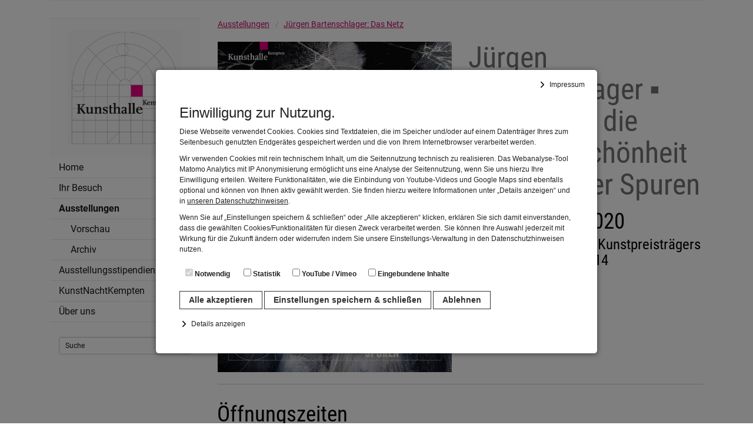

--- FILE ---
content_type: text/html; charset=UTF-8
request_url: https://www.kunsthalle-kempten.de/de/ausstellungen/2020/juergen-bartenschlager-das-netz
body_size: 11173
content:
<!DOCTYPE html>
<html lang="de">
	<head>
		<meta charset="utf-8">
		<meta http-equiv="X-UA-Compatible" content="IE=edge">
		<meta name="viewport" content="width=device-width, initial-scale=1">

		<title>Jürgen Bartenschlager: Das Netz | Kunsthalle Kempten - </title>

		
<!-- Apple Touch Icons Start -->
<link rel="apple-touch-icon-precomposed" sizes="144x144" href="/favicons/favicon-768279331-144.png">
<link rel="apple-touch-icon-precomposed" sizes="120x120" href="/favicons/favicon-768279331-120.png">
<link rel="apple-touch-icon-precomposed" sizes="114x114" href="/favicons/favicon-768279331-114.png">
<link rel="apple-touch-icon-precomposed" sizes="72x72" href="/favicons/favicon-768279331-72.png">
<link rel="apple-touch-icon-precomposed" href="/favicons/favicon-768279331-72.png">
<!-- Apple Touch Icons Ende -->

<!-- favicon Start -->
<link rel="icon" href="/favicons/favicon-768279331-32.png" type="image/png">
<!-- favicon Ende -->

<link rel="canonical" href="https://kunsthalle-kempten.de/de/ausstellungen/2020/juergen-bartenschlager-das-netz">
<meta property="og:locale" content="de_DE">
<meta property="og:type" content="article">

<meta property="og:url" content="https://kunsthalle-kempten.de/de/ausstellungen/2020/juergen-bartenschlager-das-netz">
<meta property="og:title" content="Jürgen Bartenschlager: Das Netz">
<meta property="og:description" content="J&uuml;rgen Bartenschlager, DAS NETZ &ndash;DIE GEHEIME SCH&Ouml;NHEIT UNSICHTBARER SPUREN, 31.07.&ndash;20.09.2020, Ausstellung des Kunstpreistr&auml;gers der Stadt Kempten 2014 in der Kunsthalle Kempten">

<meta property="og:site_name" content="Kunsthalle Kempten - ">

		<meta name="description" content="Jürgen Bartenschlager, DAS NETZ –DIE GEHEIME SCHÖNHEIT UNSICHTBARER SPUREN, 31.07.–20.09.2020, Ausstellung des Kunstpreisträgers der Stadt Kempten 2014 in der Kunsthalle Kempten">
		<meta name="keywords" content="Kunsthalle Kempten, Zeitgenössische Kunst Kempten, Kunstausstellungen Kempten, Ausstellungen Kempten, Moderne Kunst Kempten, Bildende Kunst Kempten, Ausstellungsstipendium Kempten, Kunststipendium Kempten ">
		<meta name="generator" content="RoSys® Truevision">

		<link href="/css/bootstrap.min.css?v=17" rel="stylesheet">
		
		<link href="/css/bootstrap-submenu.min.css?v=17" rel="stylesheet">

		<link href="/webfonts/roboto.css?v=17" rel="stylesheet" type="text/css">		
		<link type="text/css" rel="stylesheet" href="/css/system.css?v=17" media="screen">

		<link type="text/css" rel="stylesheet" href="/css/style.css.php?id=1&homepage=&themeid=1&config=&pageType=1" media="screen">
		<link type="text/css" rel="stylesheet" href="/css/content.css.php?id=1&homepage=&themeid=1&config=&pageType=1" media="screen">
		
				
		
		<link type="text/css" rel="stylesheet" href="/css/zebra_pagination.css?v=17" media="screen">
		<link type="text/css" rel="stylesheet" href="/css/shariff.complete.css?v=17">

				<script src="/js/jquery-1.9.1.min.js?v=17"></script>
		<script src="/js/jquery-migrate.min.js?v=17"></script>

		<script src="/js/jquery.magnific-popup.min.js?v=17"></script>
		<link type="text/css" rel="stylesheet" href="/css/magnific-popup.css?v=17" media="screen">

		<!--Slick SLider-->
		<link rel="stylesheet" type="text/css" href="/js/slick/slick.css?v=17">
		<link rel="stylesheet" type="text/css" href="/js/slick/slick-theme.css?v=17">
		
		<script src="/js/custom.js?v=17"></script>

		
			</head>

	<body>
		<style type="text/css" media="screen">
	html,
	body {
		overflow: hidden;
	}

	#cookie-softer {
		position: fixed;
		top: 0;
		right: 0;
		bottom: 0;
		left: 0;
		display: none;
		justify-content: center;
		align-items: flex-start;
		background-color: rgba(0, 0, 0, 0.5);
		z-index: 1000000 !important;
		opacity: 1;
		transition: opacity 0.2s;
		overflow: scroll;
	}
	
	.show-cookie {
		display: flex!important;
	}
	
	#cookiehinweis {
		position: relative;
		color: #222;
		background-color: #fff;
		font-size: 12px;
		line-height: 1.5;
		font-family: Arial, sans-serif;
		padding: 25px;
		box-shadow: 0 1px 8px rgba(0, 0, 0, 0.5);
		opacity: 1;
		transition: opacity 0.2s;
		flex: 0 1 750px;
	}

	@media (min-width: 768px) {
		#cookie-softer {
			align-items: center;
		}

		#cookiehinweis {
			border-radius: 5px;
			padding: 40px;
		}
	}

	.cookie-text {
		margin-bottom: 15px;
	}

	#cookiehinweis b {
		font-size: 20px;
		display: block;
		margin-bottom: 15px;
	}

	#cookiehinweis a {
		color: #222;
		text-decoration: underline;
	}

	#cookiehinweis a:hover {
		color: #000;
		text-decoration: underline;
	}

	#cookiehinweis label {
		display: block;
		margin: 0;
		padding: 0.5rem 1rem;
	}

	.cookie-button {
		display: block;
		color: #333;
		text-decoration: none;
		cursor: pointer;
		font-size: 14px;
		font-weight: bold;
		padding: 4px 15px;
		margin-top: 15px;
		transition: all 0.2s;
		background-color: #fff;
		border: 1px solid #333;
	}

	@media (min-width: 768px) {
		#cookiehinweis label {
			display: inline-block;
		}

		.cookie-button {
			display: inline-block;
		}
	}
	
	#cookiehinweis label:focus-within {
		background-color: #444;
		color: #fff;
		border-radius: 5px;
	}

	/* .deny {
		background-color: transparent;
		color: #222;
		border-color: #999;
		font-weight: normal;
		margin-right: 15px;
		opacity: 0.6;
	}
	
	.deny:focus {
		background-color: #444!important;
		color: #fff!important;
		opacity: 1;
	} */

	.cookie-button:hover,
	.cookie-button:focus {
		background-color: #444!important;
		color: #fff!important;
		outline: none!important;
		box-shadow: none!important;
	}

	.accept:hover {
		opacity: 0.9;
	}
	
	.accept:focus {
		opacity: 0.9;
		outline: 2px solid #fff;
		box-shadow: 0 0 0 5px #123456;
	}

	#show-cookiedetails,
	#show-impressum {
		display: block;
		margin: 2rem 0;
		padding-left: 2rem;
		background-image: url('/images/arrow-forward.svg');
		background-repeat: no-repeat;
		background-size: 16px 16px;
		background-position: left center;
		cursor: pointer;
		background-color: transparent;
		border: none;
	}

	#show-cookiedetails:hover,
	#show-impressum:hover {
		text-decoration: underline;
	}

	#show-cookiedetails.opened,
	#show-impressum.opened {
		background-image: url('/images/arrow-down.svg');
	}

	#cookiedetails {
		-webkit-transition: all 0.3s ease-in-out;
		transition: all 0.3s ease-in-out;
		max-height: 0;
		overflow: hidden;
	}
	
	#show-cookiedetails {
		margin: 1.5rem 0 0 0;
	}
	
	.showme {
		max-height: 800px!important;
	}

	#cookiedetails b {
		font-size: 14px;
		margin-bottom: 0;
	}

	#show-impressum {
		margin: 0;
		position: absolute;
		top: 10px;
		right: 15px;
	}

	@media (min-width: 768px) {
		#show-impressum {
			top: 15px;
		}
	}

	#impressumdetails {
		display: none;
		position: absolute;
		top: 28px;
		right: 25px;
		bottom: 35px;
		left: 25px;
		background-color: #fff;
		overflow: scroll;
	}

	@media (min-width: 768px) {
		#impressumdetails {
			top: 40px;
			right: 40px;
			bottom: 35px;
			left: 40px;
		}
	}

	#impressumdetails p {
		font-size: 12px;
	}

	#impressumdetails h1 {
		font-weight: bold;
		font-size: 20px;
		margin-top: 0;
	}

	#impressumdetails h2 {
		font-weight: bold;
		font-size: 14px;
	}

	.displayblock {
		display: block!important;
	}
	
	#cookiehinweis h1 {
		font-size: 24px;
	}
	#cookiehinweis h2 {
		font-size: 18px;
	}
	#cookiehinweis p {
		font-size: 12px;
	}
	
	
</style>

<div id="cookie-softer">
	<div id="cookiehinweis">
		
		<button id="show-impressum">Impressum</button>
		
		<div class="cookie-text">
			<h1>Einwilligung zur Nutzung.</h1>
			<p>Diese Webseite verwendet Cookies. Cookies sind Textdateien, die im Speicher und/oder auf einem Datenträger Ihres zum Seitenbesuch genutzten Endgerätes gespeichert werden und die von Ihrem Internetbrowser verarbeitet werden.</p>
			<p>Wir verwenden Cookies mit rein technischem Inhalt, um die Seitennutzung technisch zu realisieren. Das Webanalyse-Tool Matomo Analytics mit IP Anonymisierung ermöglicht uns eine Analyse der Seitennutzung, wenn Sie uns hierzu Ihre Einwilligung erteilen. Weitere Funktionalitäten, wie die Einbindung von Youtube-Videos und Google Maps sind ebenfalls optional und können von Ihnen aktiv gewählt werden. Sie finden hierzu weitere Informationen unter „Details anzeigen“ und in <a href="/de/datenschutz">unseren Datenschutzhinweisen</a>.	</p>	
			<p>Wenn Sie auf „Einstellungen speichern & schließen“ oder „Alle akzeptieren“ klicken, erklären Sie sich damit einverstanden, dass die gewählten Cookies/Funktionalitäten für diesen Zweck verarbeitet werden. Sie können Ihre Auswahl jederzeit mit Wirkung für die Zukunft ändern oder widerrufen indem Sie unsere Einstellungs-Verwaltung in den Datenschutzhinweisen nutzen.</p>
		</div>

		<div class="checkboxes rosys-cookies">
			<label><input type="checkbox" name="technical" checked disabled> Notwendig</label>
		</div>

		<button class="cookie-button accept">Alle akzeptieren</button>
		<button class="cookie-button deny">Einstellungen speichern & schließen</button>
		<button class="cookie-button deny-all">Ablehnen</button>
		
		<button id="show-cookiedetails">Details anzeigen</button>

		<div id="cookiedetails">
			<h2>Notwendig</h2>
			<p>Diese Cookies sind für den Betrieb der Seite unbedingt notwendig. Hierbei werden keinerlei personenbezogenen Daten gespeichert. Lediglich eine anonyme Session-ID wird hinterlegt.</p>

			<h2>Statistik</h2>
			<p>Diese Website nutzt Matomo Analytics für die Auswertung der Seitenaufrufe als Statistik. Die hierdurch gespeicherten Daten werden ausschließlich auf unseren eigenen Servern gespeichert. Eine Übertragung an Dritte erfolgt nicht. Wir verwenden die Funktion AnonymizeIP zur Anonymisierung Ihrer IP-Adresse, so dass diese gekürzt wird und nicht mehr Ihrem Besuch auf unserer Internetseite zugeordnet werden kann.</p>

			<h2>YouTube / Vimeo</h2
			<p>Videos werden über die Plattformen YouTube oder Vimeo eingebunden. Wir nutzen YouTube im erweiterten Datenschutzmodus. Dieser Modus bewirkt laut YouTube, dass YouTube keine Informationen über die Besucher auf dieser Website speichert, bevor diese sich das Video ansehen.</p>

			<h2>Eingebundene Inhalte</h2>
			<p>Optional sind externe Inhalte auf den Seiten dieser Website eingebunden. Das können Kartendienste wie z.B. Google Maps sein oder auch Anwendungen einer externen Website.</p>
		</div>

		

		<div id="impressumdetails">
			<div class="row"><div class="col-xs-12 col-sm-12 col-md-12 col-lg-12" id="sitem_43250"><h1>Impressum</h1></div><div class="col-xs-12 col-sm-12 col-md-12 col-lg-12" id="sitem_43251"><hr /></div><div class="col-xs-12 col-sm-12 col-md-12 col-lg-12" id="sitem_20000"><h2>Herausgeber</h2>
<p>Stadt Kempten (Allgäu)<br />(Gebietskörperschaft des öffentlichen Rechts)<br /> Rathausplatz 22<br /> 87435 Kempten (Allgäu)</p>
<p>Tel.: 0831/115<br /> E-Mail: <a href="mailto:poststelle@kempten.de">poststelle@kempten.de</a><br /> Fax: 0831/2525–1026<br /> Internet: <a href="http://www.kempten.de">http://www.kempten.de</a></p>
<p>Die Stadt Kempten ist eine Körperschaft des öffentlichen Rechts.<br /> Sie wird vertreten durch den Oberbürgermeister Thomas Kiechle.<br /> Umsatzsteuer-Identifikationsnummer gem. § 27 a Umsatzsteuergesetz:<br /> DE 128804227</p>
<h2>Verantwortlich für den Inhalt</h2>
<p>Kulturmanagement im Kulturamt der Stadt Kempten (Allgäu), vertreten durch den Kulturamtsleiter:</p>
<p>Martin Fink M.A.<br />Tel.: 0831/2525–1710 <br />E-Mail: <a>martin.fink@kempten.de</a></p>
<h2>Haftungsausschlüsse</h2>
<p>Alle auf dieser Internetseite bereit gestellten Informationen haben wir nach bestem Wissen und Gewissen erarbeitet und geprüft. Eine Gewähr für die jederzeitige Aktualität, Richtigkeit, Vollständigkeit und Verfügbarkeit der bereit gestellten Informationen können wir allerdings nicht übernehmen. Unser Internetangebot enthält sog. „externe Links“ (Verlinkungen) zu anderen Internetseiten, auf deren Inhalt wir keinen Einfluss haben. Aus diesem Grund übernehmen wir für diese Inhalte auch keine Gewähr. Für die Inhalte und Richtigkeit der über die verlinkten Internetseiten bereitgestellten Informationen ist vielmehr der jeweilige Anbieter der verlinkten Internetseiten verantwortlich. Zum Zeitpunkt der Verlinkung waren keine Rechtsverstöße erkennbar. Bei Bekanntwerden einer solchen Rechtsverletzung wird der Link umgehend entfernt.</p>
<p>Ein Vertragsverhältnis mit den Nutzern des Internetangebots kommt nicht zustande.</p>
<p>Wir haften nicht für Schäden, die durch die Nutzung dieses Internetangebots entstehen. Dieser Haftungsausschluss gilt nicht, soweit die Vorschriften des § 839 BGB (Haftung bei Amtspflichtverletzung) einschlägig sind. Für etwaige Schäden, die beim Aufrufen oder Herunterladen von Daten durch Schadsoftware oder der Installation oder Nutzung von Software verursacht werden, übernehmen wir keine Haftung.</p>
<h2>Nutzungsbedingungen</h2>
<p>Texte, Bilder, Grafiken sowie die Gestaltung dieser Internetseiten können dem Urheberrecht unterliegen.</p>
<p>Nicht urheberrechtlich geschützt sind (§ 5 UrhG):<br /> Gesetze, Verordnungen, amtliche Erlasse und Bekanntmachungen sowie Entscheidungen und amtlich verfasste Leitsätze zu Entscheidungen und andere amtliche Werke, die im amtlichen Interesse zur allgemeinen Kenntnisnahme veröffentlicht worden sind, mit der Einschränkung, dass die Bestimmungen über Änderungsverbot und Quellenangabe in § 62 Abs. 1 bis 3 und § 63 Abs. 1 und 2 UrhG entsprechend anzuwenden sind.</p>
<p>Als Privatperson dürfen Sie urheberrechtlich geschütztes Material zum privaten und sonstigen eigenen Gebrauch im Rahmen von § 53 UrhG verwenden. Eine Vervielfältigung oder Verwendung urheberrechtlich geschützten Materials dieser Seiten oder Teilen davon in anderen elektronischen oder gedruckten Publikationen und deren Veröffentlichung ist nur mit unserer Einwilligung gestattet. Diese Einwilligung erteilen auf Anfrage die für den Inhalt Verantwortlichen. Der Nachdruck und die Auswertung von Pressemitteilungen und Reden sind mit Quellenangabe allgemein gestattet.</p>
<p>Weiterhin können Texte, Bilder, Grafiken und sonstige Dateien ganz oder teilweise dem Urheberrecht Dritter unterliegen. Auch über das Bestehen möglicher Rechte Dritter geben Ihnen die für den Inhalt Verantwortlichen nähere Auskünfte.</p>
<h2>Erreichbarkeit</h2>
<p>Öffnungszeiten Kulturamt der Stadt Kempten (Allgäu):<br /> Montag bis Freitag: 8.00–12.00 Uhr<br /> Montag: 14.30–17.30 Uhr<br /> Mittwoch: 12.00–13.00 Uhr</p>
<p>Auch außerhalb der Öffnungszeiten sind Termine nach Vereinbarung möglich.</p>
<h2>Postanschrift</h2>
<p>Kulturamt der Stadt Kempten (Allgäu)<br /> Memminger Str. 5<br />87439 Kempten (Allgäu)<br />E-Mail: kulturamt@kempten.de<br />Tel.: 0831/2525-7788</p>
<h2>Social Media Angebote</h2>
<p>Dieses Impressum gilt auch für unsere Social Media-Präsenzen:<br /><a href="https://www.facebook.com/kunstnachtkempten" target="_blank">https://www.facebook.com/kunstnachtkempten</a><br /><a href="https://www.instagram.com/kunstnacht_kempten/" target="_blank">https://www.instagram.com/kunstnacht_kempten</a></p></div><div class="col-xs-12 col-sm-12 col-md-12 col-lg-12" id="sitem_43252"><hr /></div></div>		</div>
	</div>

</div>

<script src="/cookie-settings.js" type="text/javascript"></script>

<script>
	const rosysDSVGO = {
		/**
		* Technical Cookie not required to define 
		*/
		cookieSettings: cookieSettings,

		/**
		 * Set button Styles (check cookieSettings)
		 */
		setButtonStyles: function() {
			const settingsButton = document.getElementById('cookie-softer').querySelector('.deny');
			const acceptAllButton = document.getElementById('cookie-softer').querySelector('.accept');

			const settingsButtonStyles = this.cookieSettings.settingsButton;
			const acceptAllButtonStyles = this.cookieSettings.acceptAllButton;

			// for(let styleProp in settingsButtonStyles) {
			// 	settingsButton.style[styleProp] = settingsButtonStyles[styleProp];
			// }

			// for(let styleProp in acceptAllButtonStyles) {
			// 	acceptAllButton.style[styleProp] = acceptAllButtonStyles[styleProp];
			// }
		},

		/** 
		* Loop through cookieSettings and create input elements
		*/
		createCookieInputs: function() {
			const checkboxes_parent = document.querySelector('.rosys-cookies');
			for (let i = 0; i < this.cookieSettings.cookies.length; i++) {
				const cookie = this.cookieSettings.cookies[i];

				// no template strings cuz ie
				const label = document.createElement('label');
				label.setAttribute("for",cookie.name);

				const checkbox = document.createElement('input');
				checkbox.type = 'checkbox';
				checkbox.name = cookie.name;
				checkbox.id = cookie.name;
				checkbox.dataset.cookie = cookie.cookie;
				label.appendChild(checkbox);

				const span = document.createElement('span');
				span.innerText = cookie.title;
				label.appendChild(span);

				checkboxes_parent.appendChild(label);
			}
		},

		getAllInputFields: function() {
			const inputfields = [];
			for(let i = 0; i < this.cookieSettings.cookies.length; i++) {
				const inputname = this.cookieSettings.cookies[i].name;
				const inputfield = document.querySelector('input[name="' + inputname + '"]');
				inputfields.push(inputfield);
			}

			return inputfields;
		},

		acceptAllCookies: function() {
			const allFields = this.getAllInputFields();
			for(let i = 0; i < allFields.length; i++) {
				allFields[i].checked = true;
				this.saveCookies(allFields[i]);
			}
			this.cookieNoticeShown();
			location.reload();
		},
		
		denyAllCookies: function() {
			const allFields = this.getAllInputFields();
			for(let i = 0; i < allFields.length; i++) {
				allFields[i].checked = false;
				this.saveCookies(allFields[i]);
			}
			this.cookieNoticeShown();
			location.reload();
		},

		cookieNoticeShown: function() {
			document.cookie = 'cookiehinweisnew=2;expires=Fri, 31 Dec 9999 23:59:59 GMT;path=/;';
		},

		saveCookies: function(input) {
			if(input.name === 'technical') return;
			const value = input.checked ? '2' : '1';
			document.cookie = input.dataset.cookie + '=' + value + ';expires=Fri, 31 Dec 9999 23:59:59 GMT;path=/;';
		},

		saveCookieSettings: function() {
			const allFields = this.getAllInputFields();

			for(let i = 0; i < allFields.length; i++) {
				this.saveCookies(allFields[i]);
			}

			this.cookieNoticeShown();
			location.reload();
		}
	}

	document.addEventListener('DOMContentLoaded', function() {
		rosysDSVGO.createCookieInputs();
		document.querySelector('.accept').addEventListener('click', rosysDSVGO.acceptAllCookies.bind(rosysDSVGO));
		document.querySelector('.deny').addEventListener('click', rosysDSVGO.saveCookieSettings.bind(rosysDSVGO));
		document.querySelector('.deny-all').addEventListener('click', rosysDSVGO.denyAllCookies.bind(rosysDSVGO));
		document.getElementById('cookie-softer').classList.add('show-cookie');

		rosysDSVGO.setButtonStyles();
	});

	// document.addEventListener('keyup', function(e) {
	// 	if (e.which == 13 || e.keyCode == 13) {
	// 		rosysDSVGO.acceptAllCookies();
	// 		location.reload();
	// 	}
	// });

	let detailsToggle = document.querySelector("#show-cookiedetails");
	let detailsContent = document.querySelector("#cookiedetails");

	detailsToggle.addEventListener("click", function() {
		detailsToggle.classList.toggle("opened");
		detailsContent.classList.toggle("showme");
	}, false);

	let impressumDetailsToggle = document.querySelector("#show-impressum");
	let detailsImpressumContent = document.querySelector("#impressumdetails");

	impressumDetailsToggle.addEventListener("click", function() {
		impressumDetailsToggle.classList.toggle("opened");
		detailsImpressumContent.classList.toggle("displayblock");

		if(impressumDetailsToggle.innerText=='Impressum'){
			impressumDetailsToggle.innerText = "Impressum schließen";
		} else {
			impressumDetailsToggle.innerText = "Impressum";
		}

	}, false);
</script>
		<a class="skiplink" href="#page-content">Zum Inhalt springen</a>
				
		<div class="globalWrapper">
			
				<div class="container containerExtraPadding">
		<style type="text/css" media="screen">
			.vertical-lang-chooser {
				float: left;
				width: 100%;
				font-size: 0.7em;
			}
			
			.vertical-lang-chooser .nav>li>a {
				padding: 8px 15px 8px 0;
				float: left;
			}
			.vertical-lang-chooser .nav>li>a:hover {
				background: none;
			}
			@media (min-width: 768px) {
				.vertical-lang-chooser .nav>li>a {
					padding: 8px 0 8px 15px;
				}
				
				.vertical-lang-chooser {
					border-bottom: 1px solid rgba(122,122,122,0.1);
				}
			}
		</style>
		
		<div class="vertical-lang-chooser">
						
					</div>
	</div>
			
			<main id="page-content" tabindex="-1">
				<div class="contentWrapper">
					<div class="container containerExtraPadding">
						
						<div class="globalMaxWidth">
							<div class="row">
									<div class="col-sm-4 col-md-3"><div class="sidebar-nav"><!--Header-->

					<header class="header">
						<div class="container containerExtraPadding">
							<div class="headerwrapper globalMaxWidth">
					
										
										
										<div class="logo">
	<a title="Zurück zur Startseite" href="/"><img src="/medien/1700727777-1273-400.gif" alt="Kunsthalle Kempten"></a>
</div>							
				</div>
						</div>
					
		</header><!--Header ende-->
		
		<div class="navbar navbar-default top-navigation">
		
				
					<div class="globalMaxWidth">
								
					<div class="navbar-header">
						<button type="button" class="navbar-toggle collapsed" data-toggle="collapse" data-target="#byseum-navbar-collapse" aria-expanded="false">
							<!--<span class="navbar-toggle-icon">-->
								<span class="sr-only">Navigation</span>
								<span class="icon-bar"></span>
								<span class="icon-bar"></span>
								<span class="icon-bar"></span>
							<!--</span>-->
							<!--<span class="navbar-toggle-Text">
								Navigation
							</span>-->
						</button>
					 	<a class="navbar-brand" href="/" title="Zurück zur Startseite">Kunsthalle Kempten<br><span style="font-size: 0.8em;"></span></a>
					</div>
			
					<nav class="collapse navbar-collapse" id="byseum-navbar-collapse" aria-label="Haupt">
						
						
<ul>
<li><a href="/de/home">Home</a></li>
<li><a href="/de/ihr-besuch">Ihr Besuch</a></li>
<li><a href="/de/ausstellungen" class="selected">Ausstellungen</a>
<ul>
<li><a href="/de/ausstellungen/vorschau">Vorschau</a></li>
<li><a href="/de/ausstellungen/archiv">Archiv</a></li>
</ul>
</li>
<li><a href="/de/ausstellungsstipendien">Ausstellungsstipendien</a></li>
<li><a href="/de/kunstnachtkempten">KunstNachtKempten</a></li>
<li><a href="/de/ueber-uns">&Uuml;ber uns</a></li>
</ul>
						
						
							
													
							<form class="navbar-form form-group-sm suche" action="/" role="search" name="such" method="post" aria-label="Volltextsuche">
	<div class="form-group">
		<input id="suchfeld" class="form-control" name="q" placeholder="Suche" type="text">
		<input type="hidden" value="submit">
	</div>
</form>							
												
						
					</nav><!-- /.navbar-collapse -->
				
							</div><!-- /.globalMaxWidth -->
			</div>
		</div></div><article class="main-article col-xs-12 col-sm-8 col-md-9 col-lg-9"><div class="mce-content-body"><div class="row draggrid">			        <nav class="col-xs-12 byseumBread" aria-label="Pfadangabe">
			        		<ol class="breadcrumb">
														<li><a href="/de/ausstellungen">Ausstellungen</a></li><li><a aria-current="page" href="/de/ausstellungen/2020/juergen-bartenschlager-das-netz">Jürgen Bartenschlager: Das Netz</a></li>						</ol>     
			        </nav>
		        <div class="col-xs-12 col-sm-12 col-md-12 col-lg-12" id="sitem_43202"><div class="row bildEdit">
<div class="col-xs-12 col-sm-3 col-md-6 col-lg-6 bildumflusscontainer" style=""><p><img style="display:block;" src="/medien/1601543370-6941-570.jpg" alt="Ausstellungsplakat J&uuml;rgen Bartenschlager"></p></div><div class="col-xs-12 col-sm-9 col-md-6 col-lg-6 bildumflusstext" style=""><h1>Jürgen Bartenschlager ▪ Das Netz – die geheime Schönheit unsichtbarer Spuren</h1>
<h2>31.07–30.09 2020</h2>
<h3>Einzelausstellung des Kunstpreisträgers der Stadt Kempten 2014</h3></div></div>
</div><div class="col-xs-12 col-sm-12 col-md-12 col-lg-12" id="sitem_40281"><hr /></div><div class="col-xs-12 col-sm-12 col-md-12 col-lg-12" id="sitem_40519"><h2>Öffnungszeiten</h2>
<h3>Do/Fr: 14–18 Uhr<br />Sa/So: 12–18 Uhr<br />Eintritt frei!</h3>
<p><a href="/de/ihr-besuch">➜ Ihr Besuch</a></p></div><div class="col-xs-12 col-sm-12 col-md-12 col-lg-12" id="sitem_40521"><hr /></div><div class="col-xs-12 col-sm-12 col-md-12 col-lg-12" id="sitem_40522"><h2>Ausstellung</h2>
<p>Hochauflösende Displays haben die mobilen Telefone verändert. Datenvolumen von unvorstellbarer Größe landen in den Smartphones und produzieren Bilder und Filme in schärfster Optik. Wir leben mit High-End-Kameras und -Fernsehern im Miniformat und im Feel-Modus der unmittelbaren Nähe zu Allem, was auf den Schirm kommt.</p>
<p>Jürgen Bartenschlager erzählt in Fotokunstwerken von der körperlichen Verbindung verschiedener Menschen unterschiedlicher Herkunft zu ihren Geräten – den Spuren vom Schweiß, der Haut, der DNA, die für die Erkennbarkeit der Daten stehen könnte. Es erscheinen dubiose „kreative Dinge“ - wie früher Kritzeleien auf Telefonbüchern - die in den Bildern völlig losgelöst sind: Abstraktionen, zufällig, vielleicht auch originell, selten gesehen, doch zugleich sehr schön.</p></div><div class="col-xs-12 col-sm-12 col-md-12 col-lg-12" id="sitem_40520"><hr /></div><div class="col-xs-12 col-sm-12 col-md-12 col-lg-12" id="sitem_43204"><h2>Künstler</h2>
<p><a href="https://www.juergen-bartenschlager.de/" target="_blank">➜ Website Jürgen Bartenschlager</a></p></div><div class="col-xs-12 col-sm-12 col-md-12 col-lg-12" id="sitem_43203"><hr /></div><div class="col-xs-12 col-sm-12 col-md-12 col-lg-12" id="sitem_40278"><h2>Begleitprogramm</h2>
<p>Do 30.07.2020 ▪ 19 Uhr ▪ Vernissage</p></div><div class="col-xs-12 col-sm-12 col-md-12 col-lg-12" id="sitem_40540">
<div id="carousel40540" class="carousel slide contentCarousel" data-ride="carousel" data-interval="false">
	
	<div class="carousel-inner" role="listbox"><div class="item active"><img style="display:block;" src="/medien/1601542881-6647-1140.jpg" alt="Vernissage: J&uuml;rgen Bartenschlager spricht auf dem Vorplatz der Kunsthalle zum Publikum"></div><div class="item"><img style="display:block;" src="/medien/1601542889-5137-1140.jpg" alt="Blick in die Ausstellung: Menschen mit Schutzmasken betrachten Bilder, unterhalten sich"></div><div class="item"><img style="display:block;" src="/medien/1601543457-7862-1140.jpg" alt="Blick in die Ausstellung: Gro&szlig;fl&auml;chige Fotografien, die k&uuml;nstlerisch anmutende Spuren auf Handydisplays zeigen"></div><div class="item"><img style="display:block;" src="/medien/1699346436-9132-1140.jpg" alt="Blick in die Ausstellung: Gro&szlig;fl&auml;chige Fotografien, die k&uuml;nstlerisch anmutende Spuren auf Handydisplays zeigen"></div></div>	
	<!-- Schalter -->
  <a class="left carousel-control" href="#carousel40540" role="button" data-slide="prev">
    <span class="sr-only">Zurück</span>
  </a>
  <a class="right carousel-control" href="#carousel40540" role="button" data-slide="next">
    <span class="sr-only">Weiter</span>
  </a>
	
</div></div></div></div></article>							</div>
						</div>
						
						<div class="row">
	<nav class="col-xs-12 col-sm-8 col-sm-push-4 col-md-9 col-md-push-3 col-lg-9" aria-labelledby="share-heading">
				<p id="share-heading">Diese Seite teilen</p>
				<div class="shariff" data-services="[&quot;facebook&quot;,&quot;twitter&quot;,&quot;mail&quot;,&quot;info&quot;]" data-theme="white" data-mail-url="mailto:" data-mail-subject="Empfehlung von kunsthalle-kempten.de - Jürgen Bartenschlager: Das Netz" data-mail-body="https://kunsthalle-kempten.de/de/ausstellungen/2020/juergen-bartenschlager-das-netz"></div>
	</nav>
</div>	
					</div><!--Content Container End-->
				</div><!--ContentWrapper Container End-->
			</main>
			
				<footer>
		<div class="container containerExtraPadding">
			
						<div class="globalMaxWidth footerSiteMap">
				<nav aria-label="Übersicht" id="footer-sitemap-navigation">
					<ul>
												
						<li class="row">
							<ul class="col-xs-12 col-sm-12 col-md-2"><li><a href="/de/home">Home</a></li></ul><ul class="col-xs-12 col-sm-12 col-md-2"><li><a href="/de/ihr-besuch">Ihr Besuch</a></li></ul><ul class="col-xs-12 col-sm-12 col-md-2"><li id="footmap3"><a href="/de/ausstellungen"><span></span>Ausstellungen</a><ul><li class=""><a href="/de/ausstellungen/vorschau">Vorschau</a></li><li class=""><a href="/de/ausstellungen/archiv">Archiv</a></li></ul></li></ul><ul class="col-xs-12 col-sm-12 col-md-2"><li id="footmap4"><a href="/de/ausstellungsstipendien"><span></span>Ausstellungsstipendien</a><ul><li class=""><a href="/de/ausstellungsstipendien/-15hoch2-kunsthallenstipendium"> 15HOCH2 – Kunsthallenstipendium</a></li><li class=""><a href="/de/ausstellungsstipendien/ausstellungsstipendium-sparkasse-allgaeu">Ausstellungsstipendium Sparkasse Allgäu</a></li></ul></li></ul><ul class="col-xs-12 col-sm-12 col-md-2"><li><a href="/de/kunstnachtkempten">KunstNachtKempten</a></li></ul><ul class="col-xs-12 col-sm-12 col-md-2"><li id="footmap6"><a href="/de/ueber-uns"><span></span>Über uns</a><ul><li class=""><a href="/de/ueber-uns/kunsthalle-kempten">Kunsthalle Kempten</a></li><li class=""><a href="/de/ueber-uns/team">Team</a></li><li class=""><a href="/de/ueber-uns/plaene-und-bilder">Pläne und Bilder</a></li><li class=""><a href="/de/ueber-uns/hausgeschichte">Hausgeschichte</a></li><li class=""><a href="/de/ueber-uns/museen-in-kempten">Museen in Kempten</a></li></ul></li></ul>						</li>
					</ul>
				</nav>
			</div>
						
			
						<nav aria-label="Soziale Medien" class="footerAddress socialIcons">
				<ul>
										<li><a rel="noopener" title="FaceBook" target="_blank" href="https://de-de.facebook.com/kemptenkultur/"><img src="/images/facebook.svg" alt="facebook"></a></li>
										
										
										
										<li><a rel="noopener" title="YouTube" target="_blank" href="https://www.youtube.com/user/StadtKempten/"><img src="/images/youtube.svg" alt="youtube"></a></li>
										
										
										
										<li><a rel="noopener" title="Instagram" target="_blank" href="https://www.instagram.com/kunsthalle.kempten"><img src="/images/instagram.svg" alt="instagram"></a></li>
										
										
									</ul>	
			</nav>
						
						<div class="footerAddress">
				<div class="row">
					<div class="col-xs-12 col-sm-4 col-md-4 footerAddressText">
						<p>Kunsthalle Kempten<br />
Memminger Str. 5<br />
87439 Kempten (Allgäu)</p>
					</div>
					
					<div class="col-xs-12 col-sm-4 col-md-4 footerAddressURLs">
												
						
											
						
											
						
																		<p><a class="footerAddressMail1" href="mailto:museen@kempten.de"><span class="footerAddressMail1name">museen@kempten.de</span></a></p>
							
												
					</div>
	
					<div class="col-xs-12 col-sm-4 col-md-4 footerAddressZeiten">
						<p>Do/Fr: 14–18 Uhr (an Ausstellungstagen)<br />
Sa/So: 12–18 Uhr (an Ausstellungstagen)<br />
<br />
Die Öffnungszeiten können bei Ausstellungen des BBK Allgäu/Schwaben Süd abweichen. Bitte informieren Sie sich zusätzlich bei der jeweiligen Ausstellung.<br />
<br />
Eintritt frei!</p>
					</div>
				</div>
			</div>
						
			<div class="footerAddress">
				<div class="row">
					<div class="col-xs-12">
																				
							<p><a href="/de/impressum">Impressum</a> | <a href="/de/datenschutz">Datenschutz</a> | <a href="/de/erklaerung-zur-barrierefreiheit">Erklärung zur Barrierefreiheit</a></p>
											</div>
				</div>
			</div>
		
			
						
						
		</div>
	
	</footer>

		</div><!--globalWrapper Ende-->

		<script src="/js/magnific-Popup.js"></script>
		<script src="/js/slick/slick.min.js"></script>

				
		<script src="/js/bootstrap.min.js"></script>
		
		<script src="/js/bootstrap-submenu.min.js" defer></script>
		<script>
			$( document ).ready(function() {
			    $('.dropdown-submenu > a').submenupicker();
			});
		</script>
		
		<script src="/js/shariff.min.js?v=17"></script>
		
				
				<script>
			if(navigator.cookieEnabled) {
					document.write('<style type="text/css" media="screen">.gefoerdertDurch{display:block;}</style>');	
			}
		</script>
				
				
				
				
	</body>
</html>


--- FILE ---
content_type: text/css;charset=UTF-8
request_url: https://www.kunsthalle-kempten.de/css/content.css.php?id=1&homepage=&themeid=1&config=&pageType=1
body_size: 11744
content:

.mce-content-body {
	font-family: "Roboto", Helvetica, Arial, Geneva, sans-serif;
	font-size: 16px;
	line-height: 1.42857143;
	color: #0f0f0f;
	margin: 0!important;
	padding: 0!important;
	}

.mce-content-body a {
	text-decoration: underline;
}

@media (min-width: 992px) {
	.mce-content-body {
		font-size: 19.3936px;
	}
}

@media (min-width: 1200px) {
	.mce-content-body {
		font-size: 19.3936px;
	}
}

.mce-content-body iframe {
	max-width:100%!important;
}

.mce-content-body img {
	max-width: 100%;
	height: auto;
	display: block;
}

.mce-content-body .bildumflusscontainer img {
	display: block;
	width: 100%;
	height: auto;
}
/*
.mce-content-body .smallBU {
	display: block;
	color: #fff;
	background-color: rgba(0,0,0,0.6);
	padding: 10px;
	font-size:0.7em;
}
*/
.mce-content-body .smallBU {
	display: block;
	padding: 10px 0;
	font-size:0.7em;
}

.mce-content-body .largeBU {
	display: inline-block;
	color: #fff;
	background-color: rgba(0,0,0,0.6);
	padding: 10px;
}

@media (min-width: 768px) {
	.mce-content-body .largeBU {
		position: absolute;
		bottom: 0;
		right: 0;
		text-align: right;
		max-width: 60%;

	}
}

.mce-content-body .icon_download a:hover, .icon_link a:hover {
    text-decoration: underline!important;
}
.mce-content-body .icon_download a:link, .icon_download a:visited, .icon_link a:link, .icon_link a:visited {
    text-decoration: none!important;
    display: block;
    padding: 0 14px 0 20px;
}

.mce-content-body .icon_download a:link, .icon_download a:visited {
    background: url(../images/symbol-download-trans.png) no-repeat 0 5px;
}

.mce-content-body ul.downloadsListe {
	list-style-type: none;
}


.mce-content-body ul.downloadsListe li {
	/* padding: 0.8rem 0 0.7rem 0.5rem; */
	margin: 0;
	border-top: 1px solid #ccc!important;
}

.mce-content-body ul.downloadsListe li:hover {
	background-color: rgba(128,128,128,0.1);
	color: #0f0f0f;
}

.mce-content-body ul.downloadsListe li a {
	display: block;
	padding: 0.8rem 0 0.7rem 0.5rem;
}

.mce-content-body ul.downloadsListe li .glyphicon {
	margin-right: 1rem;
}

.mce-content-body .downloadsListe li a,
.mce-content-body .downloads_body p a {
	text-decoration: none;
	color: #0f0f0f;
}

.mce-content-body .downloadsListe li span,
.mce-content-body .downloads_body p a span {
	text-decoration: underline;
	color: #c70e64;
}

.mce-content-body ul.downloadsListe li .glyphicon {
	text-decoration: none;
	color: #0f0f0f;
}

.mce-content-body ul.downloadsListe li:focus-within {
	background-color: #c70e64;
	color: #0f0f0f;
}

.mce-content-body ul.downloadsListe li:focus-within a,
.mce-content-body ul.downloadsListe li:focus-within span {
	color: #ffffff;
}

.mce-content-body ul.downloadsListe li a:focus {
	outline: none!important;
	box-shadow: none!important;
}


.mce-content-body .contentCarousel {
	margin-bottom: 3rem;
}

.mce-content-body .sliderBU p {
	margin: 0;
}

.mce-content-body .sliderBU {
	position: absolute;
	bottom: 0;
	right: 0;
	text-align: right;
	display: inline-block;
	color: #fff;
	background-color: rgba(0,0,0,0.6);
	padding: 5px;
	font-size: 0.7em;
}

@media (min-width: 768px) {
	.mce-content-body .sliderBU {
		font-size: 1em;
		max-width: 60%;
		padding: 10px;
	}
}

aside .mce-content-body .largeBU,
aside .mce-content-body .sliderBU,
aside .mce-content-body .smallBU {
	position: relative;
	color: #0f0f0f;
	background-color: transparent;
	text-align: left;
	top: auto;
	right: auto;
	bottom: auto;
	left: auto;
	max-width: none;
	font-size: 0.7em;
    padding: 4px 0;
}

.mce-content-body h1 {
	hyphens: auto;
	font-size: 2.5714em;
	font-weight: normal;
	font-family: "Roboto Condensed", Helvetica, Arial, Geneva, sans-serif;
		color: #757373;
		margin-left: -2px;
			margin-top: 0;
	margin-bottom: 15px;
	}

@media (min-width: 992px) {
	.mce-content-body h1 {
		font-size: 2.5714em;
	}
}

.mce-content-body h1.framed {
	border-top: 1px solid rgba(15,15,15,0.2);
	border-bottom: 1px solid rgba(15,15,15,0.2);
	padding-top: 15px;
	padding-bottom: 15px;
	margin-left: 0;
}

.mce-content-body h1.unframed {
	border-top: none;
	border-bottom: none;
	padding-top: 0;
	padding-bottom: 0;
	margin-left: -2px;
}

.mce-content-body h2 {
	hyphens: auto;
	font-size: 1.93em;
	font-weight: normal;
	font-family: "Roboto Condensed", Helvetica, Arial, Geneva, sans-serif;
		color: #000000;
			margin-left: -1px;
	margin-top: 0;
	margin-bottom: 5px;
	}

.mce-content-body h2.invertH {
	font-size: 2.1428em;
	font-weight: normal;
	font-family: "Roboto Condensed", Helvetica, Arial, Geneva, sans-serif;
	color: #ffffff;
	
	background-color: #0f0f0f;
	
		margin-left: -1px;
	margin-top: 0;
	margin-bottom: 15px;
	padding: 10px
	}

@media (min-width: 992px) {
	.mce-content-body h2 {
		font-size: 1.93em;
	}
}

.mce-content-body h3 {
	hyphens: auto;
	font-size: 1.286em;
	font-weight: normal;
	font-family: "Roboto Condensed", Helvetica, Arial, Geneva, sans-serif;
		color: #000000;
			margin-left: -1px;
	margin-top: 0;
	margin-bottom: 5px;
	}

@media (min-width: 992px) {
	.mce-content-body h3 {
		font-size: 1.286em;
	}
}

.mce-content-body p {
	hyphens: auto;
	font-size: 1.15em;
	font-weight: 300;
	line-height: 1.6;
	margin-top: 0;
	margin-bottom: 20px;
}


.mce-content-body p em,
.mce-content-body p em {
	font-style: normal;
}

@media (min-width: 768px) {
	.mce-content-body p {
		font-size: 1em;
	}
}

.mce-content-body table {
	border-collapse: collapse;
	width: 100%;
	background-color: rgba(15,15,15,0.1);
	border-top: 1px solid rgba(15,15,15,0.2);
	margin-bottom: 20px;
}

.mce-content-body th,
.mce-content-body td {
	font-size: 1.15em;
	font-weight: 300;
	font-family: "Roboto", Helvetica, Arial, Geneva, sans-serif;
	border-bottom: 1px solid rgba(15,15,15,0.2);
	vertical-align: top;
	text-align: left;
	padding: 7px 10px;
}

.mce-content-body th,
.mce-content-body thead td {
	font-weight: 600;
}

@media (min-width: 768px) {
	.mce-content-body th,
	.mce-content-body td {
		font-size: 1em;
	}
}

.mce-content-body th p,
.mce-content-body td p {
	font-size: 1em;
	margin: 0;
}

.mce-content-body hr {
	height: 30px;
	border: none!important;
	border-top: 1px solid rgba(15,15,15,0.2)!important;
	margin: 0 0 0 0;
}

.mce-content-body hr.abstandshalter {
	height: 50px;
	border: none!important;
	margin: 0 0 0 0;
}

/* @group UL LI */

.mce-content-body ul {
	font-size: 1.15em;
	font-weight: 300;
	margin:0 0 22px 0;
	padding-left:0;
	list-style-type: square;
}

@media (min-width: 768px) {
	.mce-content-body ul {
		font-size: 1em;
	}
}

.mce-content-body ul li ul {
	font-size: 1em;
	margin:0 0 8px 0;
	padding-left:0;
}

.mce-content-body ul li {
	margin:8px 0 0 20px;
	padding:0;
}

.mce-content-body ul li ul li {
	margin:8px 0 0 20px;
}


/* @end */

/* @group OL LI */

.mce-content-body ol {
	font-size: 1.15em;
	font-weight: 300;
	margin:0 0 22px 0;
	padding-left:0;
}

@media (min-width: 768px) {
	.mce-content-body ol {
		font-size: 1em;
	}
}

.mce-content-body ol li ol {
	font-size: 1em;
	margin:0 0 8px 0;
	padding-left:0;
	text-align:left;
}

.mce-content-body ol li {
	margin:8px 0 0 20px;
	padding:0;
}

.mce-content-body ol li ol li {
	margin:8px 0 0 20px;
}

/* @end */

/* @group breadcrumb */

.mce-content-body .breadcrumb {
	font-size: 14px;
	background: transparent;
	padding: 0;
	margin-top: 0;
	margin-bottom: 20px;
}

.mce-content-body .breadcrumb li {
	margin-top: 0;
	margin-bottom: 0;
	margin-left: 0;
}

/* @end */

/* @group Teaser */

.mce-content-body .tl0,
.mce-content-body .tl1,
.mce-content-body .tl2,
.mce-content-body .tl3 {
	margin-bottom: 0;
}

.mce-content-body .teaserRoundOuterWrapper {
	margin-top: 30px;
	margin-bottom: 30px;
}

@media (min-width: 992px) {

	.mce-content-body .teaserRoundOuterWrapper {
		border-top: 1px solid rgba(15,15,15,0.2);
		border-bottom: 1px solid rgba(15,15,15,0.2);
		margin-top: 30px;
		margin-bottom: 30px;
	}

}

.mce-content-body .teaserRound {
	border-top: 1px solid rgba(15,15,15,0.2);
	border-bottom: 1px solid rgba(15,15,15,0.2);
	margin: 0;
	margin-top: -1px;
	display: flex;
	position: relative;
	min-height: calc(23vw + 6rem);
	padding: 3rem 0 3rem calc(23vw + 3rem);
}

@media (min-width: 768px) {
	.mce-content-body .teaserRound {
		align-items: center;
		min-height: calc(20vw + 6rem);
		padding: 3rem 0 3rem calc(23vw + 1.5rem);
	}
}
@media (min-width: 992px) {
	.mce-content-body .teaserRound {
		border-top: none;
		border-bottom: none;
		flex-wrap: wrap;
		justify-content: center;
		align-items: flex-start;
		padding: calc(18rem + 4.5rem) 0 3rem 0;
	}
}

@media (min-width: 1200px) {
	.mce-content-body .teaserRound {
		padding: calc(20rem + 4.5rem) 0 3rem 0;
	}
}

.mce-content-body .teaserRound .teaserImage {
	display: inline-block;
	width:23vw;
	height:23vw;
	object-fit: cover;
	object-position: center center;
	border-radius: 50%;
	// border: 2px solid #0f0f0f;
	box-shadow: 0 0 3px rgba(0,0,0,0.5);
}

@media (min-width: 768px) {
	.mce-content-body .teaserRound .teaserImage {
		width:20vw;
		height:20vw;
	}
}
@media (min-width: 992px) {
	.mce-content-body .teaserRound .teaserImage {
		width: 18rem;
		height: 18rem;
	}
	}

@media (min-width: 1200px) {
	.mce-content-body .teaserRound .teaserImage {
		width: 20rem;
		height: 20rem;
	}
	}

.mce-content-body .teaserImage.teaserCorner {
	border-radius: 0;
}

.mce-content-body .teaserRound .round-teaser-image {
	text-decoration: none;
	display:block;
	flex: 0 0 23vw;
	position: absolute;
	top: 0;
	right: 0;
	bottom: 0;
	left: 0;
	padding: 3rem 0 0 1.5rem;
}


@media (min-width: 992px) {
	.mce-content-body .teaserRound .round-teaser-image {
		flex: 0 0 18rem;
		padding: 3rem 0 0 0;
		display: flex;
		justify-content: center;
	}
	
	}
@media (min-width: 1200px) {
	.mce-content-body .teaserRound .round-teaser-image {
		flex: 0 0 20rem;
	}
	
	}

.mce-content-body .teaserRound h4 {
	color: #0f0f0f;
	margin: 0 0 8px 0!important;
	font-size: 1.125em!important;
}

@media (min-width: 992px) {
	}

.mce-content-body .teaserRound p {
	color: #0f0f0f;
	margin: 0!important;
	font-size: 0.875em!important;
}

@media (min-width: 992px) {
	}

.mce-content-body .teaserRoundText {
	padding-top: 0;
	padding-right: 1.5rem;
}

@media (min-width: 992px) {
	.mce-content-body .teaserRoundText {
		display: block;
		width: 100%;
		text-align: center;
		padding: 0 3rem;
	}
	
	}



/* @end */

/* @group jumbotron */

.jumbotron {
	color: #333;
	background-color: #f4f4f4;
		box-shadow: 0 0 5px rgba(0,0,0,0.2);
	}

/* @end */

.text-neben-bild {
	aspect-ratio: 1/1.7;
	overflow: hidden;
	box-shadow: 0 0 7px rgba(0,0,0,0.2);
	background-color: #fff;
}

@media (min-width: 768px) {
	.text-neben-bild {
		aspect-ratio: 2/1;
	}
}

.text-neben-bild .carousel-control {
	background-position: left 2rem bottom 2rem;
}

.text-neben-bild .carousel-control.left:focus,
.text-neben-bild .carousel-control.left:hover {
	background-image: url(/images/arrow-left-active.svg);
}

.text-neben-bild .carousel-control.right {
	background-position: right 2rem bottom 2rem;
}

.text-neben-bild .carousel-control.right:focus,
.text-neben-bild .carousel-control.right:hover {
	background-image: url(/images/arrow-right-active.svg);
}

.text-neben-bild .item {
	aspect-ratio: 1/1.7;
}

@media (min-width: 768px) {
	.text-neben-bild .item {
		aspect-ratio: 2/1;
	}
}

.text-neben-bild .item-inner {
	aspect-ratio: 1/1.7;
	display: grid;
}

@media (min-width: 768px) {
	.text-neben-bild .item-inner {
		aspect-ratio: 2/1;
		display: grid;
		grid-template-columns: 1fr 1fr;
	}
}

.text-neben-bild .sliderBU {
	text-align: left;
	position: relative;
	inset: revert;
	max-width: none;
	padding: 3rem 3rem 8rem 3rem;
	background-color: rgba(255,255,255,0.38);
	color: #222;
}

.text-neben-bild .sliderBU p {
	color: #0f0f0f;
}

.text-neben-bild  .item-inner img {
	aspect-ratio: 1/1;
	object-fit: cover;
	object-position: center center;
}



--- FILE ---
content_type: image/svg+xml
request_url: https://www.kunsthalle-kempten.de/images/facebook.svg
body_size: 730449
content:
<?xml version="1.0" encoding="utf-8"?>
<!-- Generator: Adobe Illustrator 19.0.0, SVG Export Plug-In . SVG Version: 6.00 Build 0)  -->
<!DOCTYPE svg PUBLIC "-//W3C//DTD SVG 1.1//EN" "http://www.w3.org/Graphics/SVG/1.1/DTD/svg11.dtd" [
	<!ENTITY ns_extend "http://ns.adobe.com/Extensibility/1.0/">
	<!ENTITY ns_ai "http://ns.adobe.com/AdobeIllustrator/10.0/">
	<!ENTITY ns_graphs "http://ns.adobe.com/Graphs/1.0/">
	<!ENTITY ns_vars "http://ns.adobe.com/Variables/1.0/">
	<!ENTITY ns_imrep "http://ns.adobe.com/ImageReplacement/1.0/">
	<!ENTITY ns_sfw "http://ns.adobe.com/SaveForWeb/1.0/">
	<!ENTITY ns_custom "http://ns.adobe.com/GenericCustomNamespace/1.0/">
	<!ENTITY ns_adobe_xpath "http://ns.adobe.com/XPath/1.0/">
]>
<svg version="1.1" id="Calque_1" xmlns:x="&ns_extend;" xmlns:i="&ns_ai;" xmlns:graph="&ns_graphs;"
	 xmlns="http://www.w3.org/2000/svg" xmlns:xlink="http://www.w3.org/1999/xlink" x="0px" y="0px" viewBox="0 0 500 500"
	 enable-background="new 0 0 500 500" xml:space="preserve">
<switch>
	<foreignObject requiredExtensions="&ns_ai;" x="0" y="0" width="1" height="1">
		<i:pgfRef  xlink:href="#adobe_illustrator_pgf">
		</i:pgfRef>
	</foreignObject>
	<g i:extraneous="self">
		<path id="f" fill="#010202" d="M288.71,500V271.927h76.556l11.461-88.885H288.71v-56.749c0-25.735,7.146-43.272,44.051-43.272
			L379.829,83V3.502C371.685,2.42,343.747,0,311.243,0c-67.861,0-114.32,41.422-114.32,117.492v65.55h-76.751v88.885h76.751V500
			H288.71z"/>
	</g>
</switch>
<i:pgf  id="adobe_illustrator_pgf">
	<![CDATA[
	eJzsveuyHMlxJvgE+Q61P2RDjgnFjHskd2zMTp2LhrMixSUprWTasTYQOGxhiAZ6ADQlzhPtPse8
2H6fR0RWZnjUuaCbXMkEpLEJVGVlxsXD/fP7X/xvv/z1i6vX7397/8Id58P0F39x/eH+5af3H356
kE8PP3v79ruPnz7wox/96scHk44zbrr6Wf6q3vh39x8+vnn/7qcHsxxn+fKOv/7R//nd/btPb94d
fvVfbn/2ix8ffvRjfPObN5/e3uO7j+9fvXn1/t1Xv3v56v6379///vjxD1//uL0bD7t5+Qm3zfEn
c/6JnU04WPdTs/CGl+/+8PLjxzf/E1+b6LLDZ6f33717/ebd16f3/4IP7Xx4Eeb54PJ84GD+y5tf
3X/sbzmaZKydszc2+Xp/Wo7Z5pQWE3KyUX588/7Vd99gGr/88P7V/ceP1+/fvv/w8aeH6z++fHf4
+cuv8c3Lwz/cv337/p8Pp7cvX/1+wsKEr+7evL3HGnzz8tPBOK7I1c+M/er03Zu3r3/x3Te/vcfq
eM9P3VfyxL/9iEfhqfw7P05f/ewbfPLr+09Yv6/xPg7l+uf/8H9sh4F51OtH//ir+2//1//7AT/5
bz+uj/3w/ttvXn74PX9bpsf/zeXL39x/8+1bLLAshg3zMRxelP/b/qPei6nIfS/swq+iw6Pkrya4
cst5je7/8Ob+n396+MX7d/dlIa4+fPp12Srv8X75b/nmV9+9vf/wt+/efMIIIz9aylL8/P3r+7cY
1fr7u7cvZQXkMuf/lht+8/LD1/efsMHv3373SYgwtzdgpf/65R/vuV1GdiB9dbr/+s07vOfdJwz3
qze/++oPhXS/+vrTT00qty1f/c239+9+8/7vZCovTM6Y6cEcPf5jUzwkkJXJMo6Er5xbh2bW/871
fVdvP91/eIeVbu/8oV9w++71V/X43b/eviTIS/iKtgYJJPRLUMjffHiDRfjpixCxmT4WcvurD29e
n6kt2UMu/5F3HbGk/GPMYufFLk/9ZJE/KeI4GW+f8klZHuz4J8yjbZv96vrnm5MwH3/+a0wFM79+
/w3J7iM5ADcWh+Pt+6/Ld+vf5Rv8/Ltvy7IUEgCF/vLDG3Knr6dfyDf5q1++/Q5f/dWH9999+7N3
v3s//aiwv19yMB/e/c07/OWfDqcP3338p8Nv3r9/C4YGWgUVH+7/hTfcV3bJc39/eH1/+Ob9pze/
w12g4fJj+S1/enz55tsf/+t76fqbB19YXvXyw6c3Hz+9+R/f1RH823nl9cu3b998/eHlt//05tUT
3vrqfPv2zdunPOPlIO0P2F35Ek+Rf7b/f/zXv34lZPF0enjzu99995EvqL98xkj/nO/6u/tXgBGQ
E68Pf/Pb/45/4Cn1s4+CBkjZb//DG8rE81f/8wkr9kuwvm9x+5s/tFU/yD2kncdu2Hz15AN7uH39
BmO78K4H7/n1P7/89Oqf/vrNbz8+/ra/fvNODXeFaVwv3sDPXt+/PGORJ2z67+8xhgefXG75jGeX
U/72/t3rj5qSbv5vayKO02v+P3f7dySqj+tx+2tsQvntEybxx29++/7tm4/fcFHb388n95fkI6/e
3v/6jx8/3X/z+ONu7jmW85kdnoHbd3+4f/v+22/5gvKDJyzI25fvXn5YV7l77i/vIZ6+A7N4/cd3
L78R3vP6P6xzwE/vP/39Q+/gcv/uzbvXOMK//u7NJ+EyhaG9/+bb9x+5zts1aTf/en1mEHCxEZQv
XjwgQQG6T+823/8V9vINhDOgPnDxu1d/CVD45sOPp92/AC7s4fR6+sfpP013d3e3dzd313enu6u7
5S7fpbt4F+78nbuzd+Zuvr27vb29ub2+Pd1e3S63+Tbdxttw62/drb01t/PN3c3tzc3N9c3p5upm
ucnTTbqJN+HG37gbe2Nu5uu769vrm+vr69P11fVyna/TdbwO1/7aXdtrcz2f7k63p5vT9el0ujot
p3xKp3gKJ39yJ3syp3m6uru6vbq5ur46XV1dLVf5Kl3Fq3Dlr9yVvTJX83K33C43y/VyWq6AafKS
lriExS8OeMgsc77Lt/kmX+dTvspLzlNOOeaQfXZQO0ye0126TTfpOp3SVVoSNJEUU0g+uWSTSXO8
i7fxJl7HU7yKS8wxxRgDMJyLNpo4T+Eu3IabcB1O4SosIYcUYgjBBxdsMGH2d/7W3/hrf/JXfvHZ
Jx998N47b73xs7tzt+7GXbuTu3KLy5NLLrrgvHPOOuNme2dv7Y29tid7ZRebLdQkG6y3zloLrcrc
mVtzY67NyVyZxWQoWUB2xhtnrDFmnmZs5Iy9mE8zFmzGnOc4Y2Aznj0bIPf/PM2Hv/jq9AE0cUa9
5hChvhzwPb8D+vtq+N3pY/3NfP68+8XuG9x/ullJvVHsmIjv3r97/R0Z06s3929Bxvt/nwkZkBb/
89MMkpbpmHU6R2D6oxdATaTsCpJXM3vkNk7yfMtoouNvnzPZv/nw8t3X9395+K8vv4MYmbp/42Gh
nVrs3eddcXxNm7/+Zzwfh/Eah/L2dHc945BaHFaPQxtxeDMO8RWO8w2O9d3NjCNucdQ9jnzE0c/g
AVfgBdfgCbc3d7czeIS9dRMYRgDjSLdZno+7n375x69p81eQctt9LJR74PLPvyb10W59ZXLgLAEc
JuUMdnMFtnMN9nOb75YZ7MiCMQUwqLRQB7sC07oG87pd7q5mMDMLpubB3CKYXAazuwLTu57A/W6v
7k4z2KEFW/RgjxFsMoNdXp1OZUHTs6742DUNPtzsSbfI9oe9+gc+tIcPXrI0LoOnXoG3XoPH3ro7
bBpUXvBeDx4cwYszePIVePM1qOfW32EbDfi2BweP4OQZHP0KnP0a074Nd2D34PkWvN9DBkTIggyZ
cAXZcI01uo13aYbMsJAdHjIkQpZkyJQryJZrLPxtusszZI6F7PEyOpG/lMCUwZTClMOUxJTFlMZF
HlMiUyZTKlMuQzKLbKZ0LvKZEhoyehIxTUFNUU1hTXFNgV1ENoU2xLYIbopuCm+KbwrwIsIhxHGl
bouf+sc87ZqeeuMP8cBnkt/dneyMTMYKmyDfTJCaC6QnjiHk6A1W8A7PNhCwFmLWQ9yCLiB4MwTw
AjF8gji+hlDmet/xuRPu5B+IdEhuUBhkeIQkT5DnGVJ9gWy/goQ/Qc5fQ9rfWNku7nclZyOXPADI
wE38D0BCuUK94uZK3ZUvXXXKlXHfCF2Qec9CLWDguLzw8CAURcrKQmdXcpH0SIL8If8ITd/NE6jU
yCWzkMvLFeSKcqV6ZbmWel2t12m9ric5JLxudtft8Hrkz5bCiRNm6wJE+GJoIHNbMb7DCQ/fJjhh
NhlA4JicLzfFsL0t52OKfvPAp9xdn2t5SzA58k4wsO2dMR5zcMv2wU+5vTx5jrzV2tXYKffYfJwh
pzaPfPi+BgWPfGP92uYODaovn4OR/vYd1LL714ev60cHA6A0+BCP9Q0tAbUkUTuiqB7l8nI5ueTE
XcuBBd6Rq5KcUPZJeCMQUblOhEfUVq5EY1lEaylXkivKFeTy9XJyyfGGGOc1l4sUXnScW9FzbkTX
KVd5R/mzyJXrleSKcgW5vFyuXNOVMBMgCl4zr3auFjm2izB6YI9rUZzKVd5R/mS5Ur3iBMgCrUq4
xNMUr17tuqx1TZ+ndl3WuqbPU7sua13T56ldl7WuaVW7OtH6HAF2AdRqiKpg6iPqQNpfU/1LHl7L
8LoaXpXmp/aXel0Pr5vhdTu6qN/i2kOWanBIhWZNQddyy+amaqFoNorr6wKntZ1h/0OKC1Ac9rIo
jAHEu2OISz4CFMQz43zS3cKKUwb8JJOF/A5z2iuU0R4X4I3zc590d3kuzmaIcuecou3uNPg+pc1z
n3J3UYrNEmfqvjF6HKDL6vHD930/ITAPpcC8EwMCzPZXVlcaXHFwgcFM/M/m8oPLqcsOrvpnMuc/
Ay5QiLy79GnYnJZp/as+XqfBpU9sd64n+b8RG0jqGnEWxYHGzGrE1zT/G67Ryk7lHNP+Vy2AFEYU
R0UgXYl8o1CiWCqCyQsUtkIHcxVQt6IvX4tcB0OYRFBRVBVhRXFVBJYVUpkF0d6K4Cqi6yQymuKL
AqyIMAqxIsbsJNQ0Cxy+rfLsWpADZRqlWpFrlGzFokiboog3EXAUcUXIXQvOuJog6SjrirSjvCsS
jzJPpJ7IvSL5bgT9nAQxLFUCJlEcgqgU/GMnIdtZxGERiDcCl06CMJYqF5MoM5SNXvQTK4Q9VxlJ
KVnkJCTlVIVlrmerHR23HoW5is7bSrqNNJeV0golFVKxU6WFsuWfa7i+ZLeePtdwfclu/UT8pA3X
lxDU9LmG60sIavpcw/UlBDV9ruH6EoKaNobrgf3pT2hL+HfwwB/kz9MtRs994Nm4/5+mnRg9b//d
et1urpv1ul6v03oJQpzK/5mlWMGffbYfPtpTO9vN8ne3miqaIaOZN06rJbBZA5tFMK/2klivYksJ
UzWtFKvnJYFb2eazZe56yLbLL4YvL8avcsVqBEtiCCvXUg1iV2IUK9d1NY7dVAOZGMnM3VQsZbjq
nhZ7+tZ67p5vP+/N59Pefn66LttxNkidTVLNKLU1TF0wTfV2qak3RJVt0WfvKYrdRX1u6pW5netr
E7031EoufV9MQsviA/F6iNk4RpYtwSdjxEEGJdHxd0dfrVT2SFP3xlD0Ob+W95L30yx0TC5DJMh9
s4XA8g+oK8/5UZldChBXHB/EEc14xyWaLH+ZZ+u9Geowz/rV99No/FCj8T/G81eNZr5kor5koC7m
6WKcLmfvTg6bLTbpSYzSSczRzRRNM/RdNT9bsTcXK3MSv0rzrFTfyupdqf6VaXWxFCdLc7OIo6W6
Wuhs4TO9QNxYnS7F7XIlUPhafE6Ex3cTPTDCZaw4YZxAaTpiosDrLO6YRUD3SZwy19V9RVB+J+6Z
uep1hK1uEsu4F29NEI9NFK9NEs9NFu/NIh6cK/HilKtaFFeH2u163U0r5+h1JKVrns0/W06wP/Fb
O83eDLM3tKyWlGljPGkqoaiKK8dpfxqTbZqpHzLzOK16cO54euPqmrOfufuWw98WoTxVl8CZ422l
+PaP211+d4XzNVVfyvZK6srDaxld0/rXq8cubcI77+el6zEPlHvYbf1U1/VOzf6MoICHbIPTQOF/
6BrbDjfX9PgtDxoc1TU99cZ5Ge/hD4VXv9eff7NKxJ/7gVtY2hzsD4ZhPANITpeQpADJFUY+GDBz
2obMTE+JmTmHzIiblQ7WG6FUEc1nwXwWy00oPzPYYRIBfDHe4fnhDtM43uHx7SgH8Sln9qnM4lHO
8jw2dpH3PYl5XtIA/oRn5M/JuLZHUCIBHrue8WcafnrB7/+Ua2J8wsNXsSAH4RJROEUSbpGXmj5T
HabFeVpcqcWtSgdr0RQLOjPV/UQHlDhoi7O2OG6jMJkkGmsWrXWpLt/i/r0WvnMjvA==
	]]>
	<![CDATA[
	h9edcKBZuBCuSVzKxb3shSUFYUtRdFxqubkZBNJOQ9jrCK5Cv15HuO11hKYgNDb0fEZ0gRVNNfDq
AVa0jcvZqj1K8dlNq5/U9V7xmbazGvDWZ3PXScWSqSmNtXRqjs4daXa/FEB7/lq0WDyfqrXBu6mC
YpSiiULfPodmLEcsQ9h4Ip/+G3kHQxap8WYvN0r0S7vV4FuHv/kj2NtGHX/Gb8o7vGFaWmIWwnx0
iSEwRxfi0v1oF4jznB99P108DnXxSO+i2+jiFgQZQYpXIMNbw+gbD9LLILtrSPQZxOZBZ6SyEyjs
TqiLrlBS1YkUBXoiNQVS0iRnA1SE/SIFkX5IPeU4UC4XqUyZXCRykcdNGrfQw1UQa1j0PFDUw6I0
rSa2FRqt4KjBo7ByoUW42UkiaG4kquaugiUj0TcATJNgpiBhOsRNWXjqlaCnk3jnbwRD3YqhbZbg
YyMByIRTrkYAB4FVvNIk6CoLwloKDy2hPBLwWELdblZ5VCLJ5jXsrYS+lcuVa5IouBYJ16Lh4hoT
V+LizteyXleb63S+pho4d74eE5LjSLez0OqkmHnwso9f0yZ27/tdxTztm536B7u+PLC71vjVwpAS
ZOMJp+VuZUkJsvBUmZKBhAsbtnQrYs8JY0oi7ijsIOomyDpKuiLniuAuIq4JuCbezqpDrzjs1Ibp
0TBprTicVYcz22qMy0+Vd6UK0K4qLKuAbIVitmKwLfo6464N5poU3GpYy6/cbYOzahxd4XOnyuuu
heGU0343VaY3V8ZnauihrYGIvl5h5YOFF5Yr16tiTQ5yqqGCa3Di9fnPzebaspi789VFVxmqphvD
nXDW/eXUdSkpo6UKDHM6Hk1AKAx8dD0l1yE/55qed/sP88DlOdf0vNv/tT2whlqv0XNmk2x2XEJK
TmoS+MW5FmhGfDqIvX7KzYB6pVxFPBh38Cvy3X/Y7jqm1Hl5+o+/H3TMQ+iYv7hxvrhxvrhxvrhx
vrhxvrhx/qQG4H9jD/zixvnixvnixlHXn5NxPduN84xr/MDrz7+m7/Pj7/vA01Ou6Wm37X6yOp6a
6+nsfjq7oJoT6uyIuloz+Zo76nrVwW6n1RZ5t/NNzSv4O6OhmkVY3VTNURVqvmF1V00bn1VuA7i6
2vmuTmsq483Oh3W7BlDOZ+PKVMGnrZfbeLXOnq1mc4kNxK/Jl8vG/iI2mGlnhrmuaZw36zq30M2N
PeYcO9vgTkPnLe/7pkFxOZmmepncCrlbFnhekfVp2ihqtxUzN4zsVhQcq87WcsH3meB3G+3Ntszv
lu9dMruLGndW5M6q3FmZKxIkSGrIRp+bZIWbSlcEyl6p851St6xK3XVT6jY6nZsGKt1SRU5T526r
4CmKnD07987K8FMT75tCfPZaVoV4Whf4koPvcbm7k7zThXIRbrdCz5C904WSEReKRjxB+j4/OvrP
6I504biE53kj60+e6ozM4YhNtM9yRrbf1HeIQzHRkzgfvU+SXpmtf9AZ+YwffT+L0jK0KC20KK1V
vfJpd10/4XrQWlli8C9fd5euS8Bv0rmY9Rqr8qTt0eXbNZ3/KhrB6IrDKw0unK5pFbN5IHC16N1e
p/01Ukw1xns4C0DZBKYLev8ldf289oOM7JKVPc69vt3bn3Y2qLMVymyNP8USNe3MUcogtSaKjG1S
i7JJQY5qs1RnlBrao7QlqtTe6Qoh7EsglOIHUvVAkvJK6o6Voc1C3C2j9FQT9JZpTSgNa56e3SST
tlTSqzVdryXstZS9c9KepO1Nkre3zdzb5u5ts/f2FRD6ynNrCt+05vCNsvgu5vFdrkA3dZl8n1UN
YU3l2+fX+2itJLQfIxc9njNV0hFj8tvEjKfcLMw9znmRLBSDiZqwehDSwNvwhHu/Fyu3w9ol1uzi
SgZVnC7XcdpWcjrXcsprzS/xxxX3nJNEV1vP0byWQbiVtNeb6kM8SfbrlWTALlVUdLVUpsuFVC4W
UTldqKAigH56YgEVcy6gIte2gsquhsq0KaPSF1JppVTSqtyEXUGVTVGVs4I0nQ3mm1T5u67Eypm7
NA5z3RVcWTnOtKu9sq3A0q69fNpLsF7OKXGo5eZIwo7l8Sqwe9PNRZlf0+0fvgRSPP16AoKZngRz
9tfpoatHUU++agDGMGH8e6SUNnk1ThjXKeP7pPFt2vgucfycOt6Sx8/p4y2BvKWQL5sqBmsNg7M4
msTDt69fkKpUOlcvMGv1gtuNdDrJWWulC6qQmiRc1FVJta1esK1f0CoY5E0FgyjK8VrFQOQYJNm0
1jG43dUyOO3qGeRNTYMoyrlfKxs4ARJrxvG0phtvk4y3ycU1o3hTb2RfV6QrHzKpSiFdSZBB6Y8z
WBvU95guFvR4yIT6QN2O6WIW8SU318N+smc7HP50ts++9N/WJb91yo+sEGc7hAo0nlbv/Ln0XzP1
nB30ZzPPOezYdxaeat+ZOgOP2Xjr/WreKW6C5rDf2Xc2Tnux8Ew7E8/WyLM182wNPSP3fTjbe6ad
D/+CF39r/il+/IEbvzrxpwte/LP/fvXdb9z2pkaRWbGelEtYTA6ToPQg5V+iGFWSGFbKnyZ4G0zQ
qnQTTatMm4Zq71izHeqwveI6PaKpPls9nS5pqAPD8UPXimqmZ4YJ3T52TY/fMr7u+upfe19dX6e4
d9f1Djtx2ZVSYJeqCQxK8V5yHg6Kh431FWgaAz3kKTcXy9Uck6Snp2yk6OO5zqI7guFk3n02WT3l
7lo6zJlEuxa4SvBpVYSsVRnyj9/6vVQmF0YqEz7dlALHpj1S5+ZZ1dlpHN1tHmcT9vUvUzzOwB0b
I+nFW0qJzKPvCmi6IwT+sn3AhTu+1/INiwr4nelwflow2jgUbZArNF1Iq/lsX/cT8oSe5+ueRrHH
jwd16ZCutDO1dQFdXL9pY1DbGtK2BrRtENflsirVQjZtDGS6psrWHra1hO0jscLqfZLdOsdYraFT
zw+OejAsqtbm/oyQqAejnybtqb9gFn1iVNM0ilP6VxNk9D2iCX6o8ITLbqPHO0A8yfOzl4JPu//7
8cehRQ6f/kAccphLOT2FP/beUVcPRNxoJ0vnpj47qZuWctZTZFRTHZiqVV6ZxdlU3hGd9lHoI9qf
vJ0rYuo8EX0p2FK+8gln7bMp+UGd9PtRNsAaUxFNyU+EtBJCZVPBIWE/7fbvR9d2SNd2Ux+V5cLn
EBYs+S4jp2UPSn34TV7HmmM3agVRapCJYSmmcP6t7s/xWBDtM69nP7AUenuePe7R2o3T04s3ltqN
+1YQ17Ud09XaBCLWpkytLZNZmz/c1BqXp7XvQ6qVLsO0OgtMLXh5t7Z7OK1lL/PqGvD/OmTbvnlP
IUrC4SWBf0nqB+BhfrDY8nN+VAvrtx+EbGKSMvzGzvt6+X3p5ef8qBbZT0lqNQN4hpLG4sA74+4H
fWWz5/yolfL3UnAtWbDjWEqhSd3+YUWzp9z9vXjPUGMLXxJgviTAfEmA+ZIA8yUB5ksCzJ9CN/23
+sAvCTBfEmA+h7N8SYD5wRjXlwSYLwkwXxJgviTAfEmA+ZIA88MnwIR4TN7EZ/k12m++pMAU49HQ
SxPMrrG9ublw3T7pUqXSpp2mr/X9UZrBVts/6/lVtZ86fX6vqp9W9nddSy+t3WBXRmjWQDHhhtOG
Ica13+uZKRa2WA72ljFuWeMueGzaRI9dP2rvSvXgt6NfD/96/IUpnhliXq1bW1bY2ICuCjZkBFPP
CYSHDhu2Pf1SDeAmZTfSySq9HWmTtqKtSdMjqSs9RWl3fdiZh/K0d9hvhOeWeva0s/YR3rQPXgln
GlDOzZByznQT1qDDFnZ4WgnndtoIVXuBcq52lHO7FaerLG2S9Grqaads/ff7o1rzTZ1t0Skr497W
uM9vGmQ4TU+wOt7oKI7LcRyTCuM4s5UzQZw6NHW7Q1RmSwrTnhIUIWgyeBBZ+dPUaECRgO8wwwOs
Y8s5po513P2JDV+fr9U+0Tf5eTbSi9bQp8W/DCySvc3iQv/WYdvWYZvWqc8c3OUOzhfO3viYhXPP
zc352nsLQU3LQojjHcbv5S/OGwFWOYfoLsWWPO93pU8RBiKO+5m0zv+PAbBtBVbJAcwxvnLTpejJ
P/l++GgY5odPH8RHz8JDGghND+KgHgXtnRtDADR1MuxR/LPTBwe8a/r+UmzPwaZOiuWBFLt7WIpV
bfCmOPWmFQFtVaEuOnGoDF1Qh6aRcfj5GGnUFLeDQ1OHhsZI6CGvWkdZ06MYKHbS7hEANG1E3iUE
dJF2RqQzKeS8F36XoPNY/oF8pp1Z4WZVnrdCcE8/TY1eKWhPQFN1Aufq+BUaej5OUqhIA6LpCWhI
U86lTG8QyDTGQZdQ0IYwzmSRN8akq0lZlB7AQI9AINGhpgeYSJ9/c5GFbIlg2rCQMQm4PQ7SBFCN
SbZtf7iw/Z8FiJ5ovH/AH/xEeKMcvQ+Dmctu1Q12mS5Al8+uczBdgigbmh/T+wXQPz0R9T+ZFU4j
Y8IeL0UMepHgorx4n8tfspFwRJL+pVjcZ/7uaXiJkZD+eXhp/cn3wkvDGr2ZaClsIpR+0D+PlwP5
Qd1nXx745YFfHvinfeDZfdPiGJvb5uyy6d01F3Kmzn6aqQuP6B01Z1fNbR+z2IUsVv/WpGy4AyDa
RS0+mPo7rbm/zdF1jl48xy/2EYzb9N9tHOMukrHFMrZoxhbP2CIa8+oRvuriGs+RjUQ8g/DG27Tt
8fxQfGMfaYeFn9ZU4m1C8f4KF6+or2nzj/Tk64E/00Nfdn8Gda70NT3ttqdf/34fuG/O8nC3qIAT
cW7LYuXwt6YsPPA87r54ZXnGqWC0hiytX9TV2i/KrNpDMT2cdYat67XaGiblbjl7XS8HoW0tDavr
tThfpxpY0dqubJuutA5SN5t+K32vlb7PytVU26x0LVZqOMO5u8q5s8q2q8q2o0rtpjJtOqnse6i0
gJe+a8qoUcqmMcqku6Go5iePdS4Zdtm4Gl6nB67r8TWpj77nn2nTT+sHuaYfOADr384Dt4lSa8cU
/RdJksGR93S6B5dnyb7PCbqTe6iVyjN+s++oEsxxxiEftFVp36y9VWLAF9EcqTYfnIfaGPy+zcrw
jv3vE54KVHSw89HZJQ1+39/xZ+rtkt1Qb3S7ZNG+iNMmbaxLGjvnjJWdp5Xu88robRX80PZzU0/V
H9NiNilGD91UwlrqDZcLHjxwy3PW+O/efP3u/tOn+8O7928+3B8+ffhf/8/Hw8vX77979eYei/3g
13iva6mMdv2faasx/FDuPbT/mVYykCO3C0sHsgzEJlPz0VtL/uf+NqyvsZ6E6swxx9kd0gIaNJcf
fPkXw+cvYZRV+sBND20JPvjqF+/f/fLDm3ef3rz7+sWLzU5tv5h+8S2/ceWbX77Etnx4hy28u//u
zdu3L7/mfp3/fjA+Htkhbok4odH7gzEZHCcdwuKOZoHKE2bjAUEOLuUjwIpfZo+TAQ==
	]]>
	<![CDATA[
	BYMxV1fy37//ZznDV/f4v+/kE1Ojsf7+j/LP/4q//nd8+M+Y5uHnh3/8b/Phdfnlr/jLfgz9qw7f
4K5HB3T469FdbT5/PXrRg18On/8O//vJ1YdPN29efXrz/t3LD388/FQm/5PT+/dvDz+6+lld8q9u
X7/59P7DV6eXr36PbfnqN2/e3n/1q/tXn358+Ev84H/H//pF+5tSqaWdenv4PSdkGQAWgfMIB2M+
mJyOAJtlTRwICCIBWBBsIeQFQsPihgN0UfBeajU+ZGixB5M87rTzEkI2DgKGd0BXTbiDqa94Bju/
Wne4luem8lz8Kgfcjl9R+T0Ez1C4NOfosFQmlDeH8mZnlow7At4847nWzQC6uCMzwK0+Nx+TtQC6
bsH5xHfh6DMeHKiBJyOjApjGbD31Y/waJ8y7GfzYx2Twwd/JY9wRaihmF6CcL1wTjD3zLijiAYtz
cdX+AT//HR9hTLkBczGzyweLoVlOxC0Z8rYsr7GUfPgtZmQDxIezR4t/LWT7i/MQremYwOKB3C00
5YO16QjejxughGOIGIiH8JuxwEl0edzhj1QEFu9sniFdZV2sOcZ5cQDzWDUZjTnSxrrQLuHkORxK
MnjOAo1gkfGyeh7GmxbwJAjauiZpno1zB2ggzKQF6WLrZojf60pNOBV8jKXWjMeA6rEKi5+h1yQ+
B1vvHYYSI0RXGQpWCIoM1SCHO7gI0Fqw+oEOGEwpHvFTTIkaydxIiJWM8BKoO3n8GMADs3jegL9z
RhgbeHWQ4E1SJuaExcVMmIU/Bzp7oGjl+nxbdzhAs+J88bwY+UTjoS+RlpYjCBHPIcHiUHBzWHwQ
46RdhLSaWcIcu2dYPhCD5D5g/7EACzfo8IpvAg4SKsDJwVDwHOMBjBiQECDosbLQ3Y60/ecACkyR
iCdAVoCR+Dz7mDHZCOoinQQcyCWD8heP7TK4f84Jvy1zwhFMAVQ0gzgdlDq/YPPxAejy6Fh7APSJ
sfIFSQhmkexjbj/WCGooJ+vBvjAVEHiCZrlAtZwxmzIV8LsZNAJyNThUuCky9pMEZGewOQiiBSti
Z2LOJNgN5GqIh0ASMfGOxw7O9eaEgYZEwnARlujMjDNQTtaMFydorzjTFtrvwQSWprLgvlgZui4A
nYSxYHVIng534D3O4N3Q0enK4B1lJDakjLNtIg4jztkiFI7TKVOeHabIG2wkXwcnAGvFxoCj+EDW
4BdQAb7GI7gOpnAl6xO5UkiQIdgGwAkcBh7Icgc2XPgtdOxUj9ZsIUu4dBZT5RZn7ADGhBfN4o0B
G8WhxvInn7GuYEpxweJmEg0OFCgUHA9nAvyRxgTMGncwjR1EjRdHfCxv8ovFITYcDihvxptiwNKA
3sGlAw8gSPyI04vFwyKFVMZibOKkLejaHzw+wMhZ/wCvSkbuKKyeJ23x9U34GcieE4dowFhB1tgy
MujEh/ijxTgyq5SCAchATOKUWagzcyBzIQKWe8aCY/Mw8aVwPawCXgmWkcAIF46BcA0LwbvATrFi
4P7YNmxxXshQcYdhXQ48h0SJiXkuoaUFxECQ4BxBUcEHhQf55I7Z89sZMp0Bz4EeMW4QRBVnzRfM
i6XZbgFbx5Z4HlQMJ4JHGG4aBMeSXGDFDPJHdUOZCbd6oSnGzSzeZsh8eYJZ7zSCej2WbiF7Tss8
zxCHhtwJTHihMdiAq3gAc1kqx1XhUlEymzoTEBwOAVcagggcwXjHUG6SWooM8AaRHIVHJefmIANN
8gEGmnh2DxcPJF9w+q2gkXENtxcQ+h7nho09DbVCSiFQRFVQAyZgcsV8LwD3IUyIpQAqaMPORx40
fH36Gu94YR2OTgKL9jjvOJmHF1hgcOhlwYYuIs0XUBng9UIrFkjv8CKIlDUiVUHBC37j2X4C1BrB
iclQE7g2Dnpm+ThQ0HL4e/KZFzjgYRHWy1shXV4YrB+xAITogqP3pNeBX0DQZxaYxRgpAgCCwCRw
5CJYKU7cibwGzz5KvWYLrgbGc3gBWgThkMvbREbwxLl5HM4807CHY71wbuDbidUsZqkGcfoB54bX
BXckcWMi2F2+DccGqBdAgyyizO13AlFPpzH+/cn234ef/OL9J0Dd9x9eg5L+cjVGXCSNn/zq/uXb
n7/89OHNv+Dmw4+ur37WlJ/f/O79h2/KVxU4A2O/fv/b+6+ufrZ8hYH8+tMfAazPr9/BawLpv3/d
yNv+AOTd/iu0XNcjHn7048Pf/19nOP8fv5O/38gtvBFIALAZYAEnfaH8NjyLYIXgeoCtYAfcUOwU
MAH+i+OKtcEhh5THVs7UZ4gvDhBuQFrgOiRIYIAD2KsI3Qj2YkSuCNCEYioovHAnsOojfUL4lTiD
DmDbbsaUIuUGUQnogYZpPs5SyOP1wOwgP+fBX4DNoFXh57E8rv8VeChIfMHjDGtWgu/bzENJAxJo
1suwBSVDWtILJykn4HHr45zju3BowN8P0R2xMvgVMBNEHSS5Ae4CAwODBMvDKkTWsySvBYbB0ThA
w4ASvtTJ4ue0sdsFi4u5cgyJY/DMhBFlQ7J4ksWuc0nLwcbK0ZW1cNCQqgU8YM5HLjN0mgSBdADT
PIKVGopZKAcHnFMwMiw/JDsfBp5OHl0Gkl1BZLTiW2wxcBI4OG4GWgQ+wPAN/XrhAFa+ULXh/guw
dmSHUA1wuiFACwqNnkcZgAuiKHssE9Z0kR9Bj8P6YKvmRGyy8PDidTjedTcoNyBHwKaOdA5CmpEG
C98HHK2DiZRo2OkgM8arCnh2WAxwhgNmA46N3fG+6BmkCyg2WBNW8amUBtGSsMF4WrSsrwOCSoR3
UAZxF3Ap4AdwlD0AoDjuabS0aeJAAHgKKgMYpgGuPA7sKxC8e+ASA5y1pPY4cDkPUE31aAH9Z/JH
HhDaxyD5MGmubeSwce4q4QLLekJBbyG7wdgoVPEobDmA2QGoCkiYBGBkKFhlqJILjyHWBA/FwnnL
OmDyMKLPZDC2hJOJdcCbQEcYAjC16HLeE65isHhL4GkglAZizPw8rB/L5kKDEiKEckR9b/ObXBYU
LCgyDYxnwtEI3H+RmOjl2uP6L4vyC9B0pMKCoYG61g8xLOiq+JAVWA+ZJq3s1g0Afjwk0ZN4NEGE
pEDMbrZQurKUq3X6i0ggCy4vw+m/pNQiTOW0oXVk0o8n0AbbgRLhZaBUjzEmiKFseCihO9q6ja7s
MaFspCIA1XjhUXa0NOB4ODLwSCvA0XOlPZE5IKKjbsDqvPg8+LqPOH38O84egBFvxvkn1gctgFYM
eRWPjJwnoR4qXdCYgG0xxmDXFYfOyBW3XoAviMBym8DpvMHEgZJZ0AlPgzIexQ5BqQA+dfBkZzh6
Mk5MWsYJxgvsiZ3hIaE5Uw4jwaxfgBWx7BCc8mrQCnE+2AnUYEPQjOUBzybHM0CT4HiADThjePxM
/oONt2SfGNLC8HoHYrMxrrKCHdyp1LGsLXCBaNWZ6if5KL6IxNfg+OT6GCzYesIq84tUdSEyfLAT
Mltol94UszXpGQRDuwZNEtykgw2YMkVRIg+XQWE3xGAFPtRYOtQCYd1QXPFC1twFA8JvaBeAAuho
bAf5gCsQIct6gTKwDyCsTGWYPMrWw4HlhswlNbK8sge4q+wXwDsEAGPPmEhoC47kg6GQ24j8BDFB
yY2cKtS4ykDxD3p6qcYYUDdTT/HSIIPAY6mIgj+AqGk6C3K2qTDz6YZ2miIDSQKcGyUat0pszV64
LY47GyjQ1rPIvtCeJ4N1wPccLAScPH1p5x8cTFYYVA4GZilhmDUBvQ67CgKDOsENx5oDZmLm81zv
p/UQ3HJxZ4rAkTnS8AS6A+sFuWDVIcXJNYEWMkGNbKehsT1YinvgRzGYQInJoj8DTSxt+bmxmP1c
ttBIRWZLMYH3RYiooi4eVxEA4egpPyEJscS0vMvyQq/hLzFtz3Xh1Ohs4tRYZBqPKuf5uhqFMzVs
T1icM3+18O14Hc2PmTWxac7nEScuUV/QbIYPygz6L8tocWRxKEFlBHWi8Ag5DSzpcx2UKfAmQF3D
QNfbgTnAU3E7oFiglaA8vv94OyT1ZZtIoKkAvBcvgTwgSykzDzSHgiSAYiCWeDB3y1XPVQAKobhd
FxnMAPuAIQdS+2YzaAW2DK+BFjH7zf5havVZRPrmvNWBirt8QaSwEgRfIagFr8AhTDvakYdBZeXD
wI7PFMe1tLQrhxknBo9pNApxUOdv6Q/Ke8rGItAUyUUAvArreQDir7/CqwzETzs/UJQyuB8Uqpl4
cXfoAtlrIluD/s3GiO2ois11WYLYXMEO18NNa5zhdlGFDN7vWALtp4IWIkNEztwjkPdbNnyhYYac
uvKbAKlqaPPBtDChsONSMnLuN0cO6bXyNprrAyFBpP0aErZxQ75/pjwBqpfE9C0PxfOPNGA1hgvp
U40kBtjKh8ahA82UgNUkFqDusOXqIHv6Xmjgs/SwrKIgGKZ5GT4MqwJx3YQH35poaqRRU77YiBzI
dWAeD7rEmrPoYhNUNOKTKvAFfhTdKtpo64Qojpm6A4HaVg7yV1Z8KTPex4NThGcgJBWrNVaZNsYm
bblejsKG0tIGv5PRgSDDcOSA3xjFKtlDQ+9gEgBjbsUCNAV7mqZBizMY2gocym6mYrfGSSX1NLSB
j7ANlCAQCQ7r3CDKH2QMHkwQAhH4idJvBTYkXBw3ygTQLsm8QqEy6lRGjSO2w02kw2z4eqjMND5U
sIXjfCT6wsDxUH5Q0RkPPGZCIzlGQY1sg+lCpPl6kf581JlWJBioUVBkgXvnxZoVO6ovtohTfdlw
Ki31tJpjEEk4VUO25Duie2EhoFn4HQzm0B0hQ2AgGORjhc7cB/Ky/p8bKN4+a7idp5QGBbrmoKOc
kT7Xzc5AJFD4E6XKVj/gAMirMYAZ5HVWHsh4ZxvI37DkGy0k0ABApoN9MlByxkoMgC6URTLhQEhr
Vh2IPg+hJJqTPUirqUqBVMPtxUAc3QpbBYuTE98fzi4Qw7KqZVx2TIx7j6dje5siJ54TERyRDDKM
9UCuDYEZaYrqdVMe6eHh4jYtE7RJ5pXJgjH3vW4KtAT+wgPqIxWzVaPlr7DwdEoCMkIMVBWYp0lg
DLS5GfxiqD+HiuGb1k0HZoLWQgcmUKlvajoYOU480HukacK7nW4P4VRHQPfNag+g60KWE5LLEMY2
CwLN8i7QL0JzLzTUrd0B8AMkQXeGxxD4uGqkoL+EMI6eEGfs2apB7o3NAa8zwbq4s4DQaEw/Ffhg
wqxzM5uQ3dLAncWYCBbU7CxF2jHWmNIuh51xhu5SwDhLiYeNs6tJhw7Q4q+mISK41QhEYQDQSba+
sPPJxnBE12rZn+QpKlZzEx9mOFhaUnhKmoGKLkeB/oyL9pBpW7OW+lUzhlEUQF5wqtFiPVbzGdeN
0mxra+N6Ueo0w5y4U4UkI9ueDGx6YrGVs8FNp6u6tw2W0WFXHaEHj17CTWDaiwnEmg==
	]]>
	<![CDATA[
	1GPKpAlmxHxEKqZuLc1iQIEz5oW9xtpFkjfVatleTxQtjgtIVGjT/HLGiMTtAVQqbo8skhvECBUT
43YpzTjwnoYzmt8SLaX0zeDoGgbQJ4l0t9VxsZCR4+2YfDlFUVyQeI5loeaKHULBDoYDT4J3DU2m
lnRP346XZbEeZEDOQtppYjrTeIijhmMdhM0B41s+ng4aPF5K39BBSEvCUjYAEpwb4BjT8AcZJvhz
JnqI2Hpf7FFEc5yMJ4ryojXjvkT3seEORNlZUa4d76AU9jNdliZig2t0SayuqP7nlhWj6UPr32yJ
asCIQNYLcZGeAaBG8YSC7FmQ/tVwJZwp3tCI28i51YLaeAReJjOfAYwWsUmo3aCfiv5MKn/4hAPu
d5QvgljiiyzLCmnK4JQcWDyGAyVuqZTRU5ijp5YTpxy2dB52xIkhHWmmxHgWnPsBbfMOBziC0c6e
e/Cqnezt0TCeIwb+w4wYonBQpwushfFdeDc1NjM4pFg8hmbg78weyesh3R92gviyl2AGIR4ae6AP
DoTgaCRJdK02XgJ1DEMDoAyM6bZnKt9xIBOIr3E/EW4JM+mYF71/EPae3j8G1GjeRxflDMrAYsaZ
+uqQCdLrTnelYraGgs0lhgYF6nY9p6YTHYoeNCGHt/hznMuOzTPACNJNAozoqTwoCUGHDFVXOmTw
CqMFDHYbHGVVAnZSCYuOUXo8mump3MhentFlnajzdULQUNeEqMHIqPHWWIJOghrgJZ4pUCPOcSDg
7oSvIQ1jB5YgZ8xq2W1Y8T4KR+LA60R60c+7eGrJt1IgwewxgyEAYUBSjzPos6fxagn0KNd59CCF
iyxxJhXN0LucGYeMHwrM7KEQVDJMBJOjoIpVA+txFA9jKI5msElubg/B6KynYRN0PC884QrB4XE1
bg0MnUi+QLll9WTjyZanKOJwHnqgKF7ymZ55CC1LnU/hTRpuQ4OZHUoV3ifPJ4cXhN8BXNIeOABJ
1zAOReNjTpG2SE5xXtXxHl4zMGGRBSXGpzm6R+aGjhqedAXsxRK4kP3i8OS6Qr1eQI7BieAFYI+k
916lMFRbFk9fMgZFbbLXSNQdryrm3yk0+jlVBWK0i6PmzbAHRgSev2Ao4sw9psqYdooTI2Ao1hgB
kwXP9MqYvqPX5cgMKdQW9p1bmWqvCpLVcefwHPp+BiqmobYO6Qpu4mh30DdEOl6w74GZO+6CMsoj
WWK/cIa8rHSn/UpUJQ6mxHNK3GWvPJM90V4O9gTKbOCz173JhBkMgudY5h8dlNbOOyRQJbA/oOhQ
ndJPRk93Ad4E1lhf1JsMGKZJimeYphU+21sbGDIFuBcZMrVkl7WxgoGinowf7G1hjFAjg52pwywS
yaQNJJwJ8BJjSWcbMVeBM719hfxYDKC9RQanWVgco98WRtgrgw7vIOfgHZ6GvQK7OnuQWRhNcFD2
IzwY9MyFnkMUVaY3PzHqb5bIUFZsTGYV/TvrFeBH8Vf19i5+IVGS4NqMg9HmMt4x46hShsz0j5UX
dNY2IKIj13CRQCkyPWWoo3shYZno94iCsTszH26UUM7rFVFubYPGFxXfS3hyPKzWRKxIFkmIBWLc
i7ZB8lmGMZ6JAXRVRVUmTAxHZGFv9GRYJq3eeDnwm9MmU65QxDIQkKStpWtnccUqQEHmRmUoGRKx
urfVYj9KGCkXQ+wfvaVXAkQddybPwTTs1dmJ+RhMNjB6aCZuVSbmQgzUKRbRqLSFWoYSylAgIuuK
9fZtRqMC75E4l5moS5nGMYpi4+oN6gIjrQSiYX2iX30bO3s8QzNLHGPCwpAR9aZ8CctkZB8+SLS+
9I4AIhxDnIAjMbeJdE4E7nwhrUSRe9DeByptpGsv7inluGAAMNEEA4AxmGoZ6N0eljFMkWAs0eaB
2fQeEy67Iwn2fhaTUqEw8GfnGt/uvTTkUiWef8YCmIFTiKfUUrvDZIHIzOAOcqCZoadR5jJ2FKkJ
924piGpxY+IGrP2ivVmgVGBHx/hftnqvZ6Z3hvWP0R62fiD6jtGE9F1qYXrnn17c3nd4YZPE4dh2
VjkmFVE0Z+aQpprjs6PH6h3t6Vh5VEeHQflj1ZHqPbnqVCpH8IXTvXcjN96g3M6KrSiv9ZA9Kae3
YnPKX65YZXWyj/iscswrdq18+orjq5CAoeRQEQW9ANKxCFV06QiGkeTTARC9BNWhE73wVYEXW9mt
wzV60a8iPRR8UIEiQxii4kwUnGmRKQ0AqTCWIX5SQTAKh6n4mYrgVNDNEP+pmB2FI1uUT0OeKiRI
AdfrUUBRw70qDEnB5j/IsLooJgW/W9yTQu4qWmqkAKhQK6VHqCgtpYuoIK+hTqNixJRupMLLlH6l
7xjpafquTt1r0XBKUexD6Ib65j74TimtKmbvKXcM9ObBXZ3arYINlcbeRSoO9X4V5qif0kdIKhuE
jrQc2TJKdGazf6ggTmU6UTGgQxOMCiFVphwVfarMQWvw6saIpCJdlQ1KBckqM5aKsR1awVSIrrKm
qeBeZZHTQcIjy56KMe7tgyo4uRkUVUjzyBypAqKbMVOFUCsraAu8HhpR+2htZYtt4d3KjKuCwkfW
YBVR3kzJfQi6MkKrAPaNCVtFvSsDuAqYV0Z0FW8/NMarcH1l0leR/s0boPIDhs4E/fPeKaEyE5Rj
QyU2DB0kKi9C+Vd0bkXvmtE5GiMXTyTWBaFlVvwqvq3OVSSzJjrmrJ0cus7bRFQlW8y8XCfHaeC1
itQpExgd2FxB6733C/DlSOjFJCH6mpUDLdGnIWXLWAltCWNHHP519ODHmcmtRrvzBEPSJk8MyaRn
5RLEnRWtkq3TJdO7FssmAXGUY4Glao7DjYcy5gLWoa2lhQ1Jej+nIJslCRDG/DCYOWh/aRLDGlMQ
Z1rezq5WiBjRVLmdYonaOmj1r3r/rn5z7yNWE+hdza+Gy9C7rPVy9q5viR7vt6X4zfvd7N3tmiZG
bntFWr33X1FnCxxQxL0NN1BnowUp6GPVxzc8nkLFcZcstU3iVWSWuKfahnfPed1yybfCOheEj6O3
kPsAojFtfyFyttQiWcJGMlkJqKj9A4sYomVsBpQMxqBDNFJ22WVmkQB9h8wbggxvoAIE8ppHz2Ga
KbEl8wwJhjAEywTXyBgVeow3tHq+GRrJ4qSSuJGsC/Uelg3wlLXLDNXfD8bb31FotJ+3eo5aO2Ih
JsWDAIHfmfZyYenP+/T1VIONAbtoOgO4WESHJceHegNAA4r+ZnyXF7s4sbGXHHxll2LYxMBeRW1f
fonZm9Ry/C/+OkrUXGYZBVDG6L3qjm78r5rxaHcXzffMmvdxnlkKgyNgLjDNVKw4gTuCFOiApg5B
yCAFNUYsOWMwqDyC5afVluhprQaDF3/c4Dn9WuqxPLYnr/Z7aP3uYNEp4iSWAsKXkkoRR8CgAH8N
k1RngXw9gdE9EuhNZqI7teIhoTLp3lGfTYQZVNL7u5jd71knL4EnOmLI/tAwnT5JlQH6zOw+bEf/
ujufegT90dYzGbEIvSLqOWpVe3a13Yf+lPX0l2nQ8vVwdV86hsVJjkVfcidS8A8OFUPa+YvhWTr/
qiOr83t6equjezU8+uRxTMzSlE4lyQyOfIJ63sJA9Tlrv+qXaH3PhbVrh4DGEMtIJsZEzSHshYzN
1coBiMMyLO1LMRokKopgJUE4qJNyCAx4AnIoWSiOapdP9H4Sa5oiFKG8yFKIMJgZmgsCkQI5Rh5T
9GEgZmLzyNAi0bKjc6yqYOhoIg8DUAHxeMnCSWLNpNmFWtoQJ+JFEgMFBdIaW8K6WAYdd0XojU40
/pkBcCxpECzflArvicViIwZmURQBwaNdClLk8hAp5ibF9cRZ7MVzPKWerSxNpmZINVnEIxVZKQzB
yhguVOtDjfVi0ZXoi1pfXmBKDIHPAqrw81zcE5RU4mpbgBVdtFKml+Z9w4pKQEi4g2V+eUd1pbPE
OnNNCGcLk4sM5qtOPTAQ8Q9j/VnZQ1TnYuJgseAquEIQXxloRzxqUTjBwvo7fijCIk10gKZY6rB1
Iom3M9BVGtLgOYANWZakH0It0TSeQY7FMhsMiMWMVoKWPVq2AlRol0eryXAUrgLDURaqrKNd4V1B
omsAPIqC0G0qTsexFM/o6IFDSBBfdEuSmsZ0xRdg3oEvSLKQPX2GXOtbBRx0hrz0JM7wG6msEnxx
949OSqDSOpNlOdHa9YkLtLrSYkhLp6Fy15/adaqjMy8RLjTai54uKk7HO1gxqASMLBh+OLOdIKkn
Eo0C0vHnKNUSbXHpV+qFUiMiEH1bmySjrI6XcIOlmtKcgA3rzqrpEnJILD02Clj/oJeMMY+sgJQM
Y32CXvmR3qL2j7LXsxS1dXQNHDQJsOIR9axkWch7REoMGWSRpMQzsNTT1qYL5Q3QAKNwjiM9aCKe
GYpFOU6L5RL1YVio/6V22rqzRG9HYLyLOobgYWL1SZ424M0pBp8usAAsjvy+PLec/YUVe0QWd9yC
YYnDun8sAdeiEntWdf5Rx+XOr+mZ5HBwitn2c1MMuy1LY/PbNdTCod8CLWD6bdSCakQFWuD11KSF
Zk+RWvgOFXIlxPvzoXBAf8T0pEdHVcOS/qRfRjSXcBBZi1RgaU16T/80jasNsUrruY/vU+oJ0ejl
WUAbG0uRWH7cf/giOUa+QaeNngkk7gANmEHVbgYXpI2y1NTZVLn5j387/dstdbNb6FHdG73QD1e2
CVJukHUM/UwerIvyiSbB9OJI4SJt+rKUBnQ4/ywNaFlREpABmJ9xPyARlr2ylFyZVmHQOliIlMqL
s0ThOsYlSGDF3CR4YoJa0lEpTEqgcRVKQmLDG97AuEG8eOEx0SE61uGY0esvXsAmqDJ1lch4nSQl
yVhVkEXmWIjRe9auSAw/ZccAGpIhhyxpjb4Zb2Ynab1i1Gb4qZfGZ7UoZOXviVodZ0dVmvE1+DkL
yPPnmU10KAlL5C/4GmNCWGCPpcMWWrNZmU1EgUzF4BeRBRJByix9CIFhwZxWEAIWErOUpmd9Rc83
4RGOgUwMTkq1AiP4P307sqcCmtxiWTMNe5GAFBmEFckEvRTAFKMbZiw6Vwk79fVNrJCWFykqmaQg
JOVVkFhNiTHgQs9S0ZF5ABBkjvFwZtEJghbg1TMwF7vt2mts3UEeaSFBpryUMD4xHjLU0YrmBoWP
GnM0teoiDjvDTaxkN0uNyGWV5PRKSsnRmSGWtvxaSh6C0p2kXLtSfTFiejMVTeZcS2yCwZ4zKu7R
03E9PaHGGtZNepYvUkJ7kd6XL1aGQsaK4yVha7qsGiuH155FIL5lNocXTAWYY6bvelmk0loIEgrF
2mAzN+Rw/pVlqN4chVNmVgIMrHyLXx+wAQwApfGVMqkWVqu/hDgB2p+Z7PJCoAE94xHTp2h75vvY
WEE8vAvghKGbDw+Mrbba+acM902ARi8MY4wX8HkXKYQ/Z4IQapggyIJCNbGbF8Z9+g==
	]]>
	<![CDATA[
	U82QLwRxA+B7Rq0FZgCYH6LA2mNU8q+gwtqIuJ8ieXg79QHc8vup1DZhSu/OxjIn4X+APozzc2Lj
kzIexH0LgwMByqIR6yB2gHZIQxkj+JQFfTN93uIhZ1rNEqRJTqRTquHTEusAWB5EWzMQN3T6QSmT
qgxiJzTEpxncvBhzgOxEIQOmLAVKMoPaiL9YTZo6IYi3viDJ8wiTpYCsqIOzJG8wSKkYogsABr3P
YlrxreoIY0AYaMm0G5kiZEumAXRNfeaPySA93dC+2mVoxaTeOwd5inA4gCPJlKXrDQ+Q8oYYlBvY
IFwpV9lMD1geKhPeClPSP5/LTlAixzkORmBEQ2bYKROXLsxjrsoR3jan8yIwBIq4g+Gajkldavkg
MqEbzhLuzOiy7eLTm0KLIM5nTKOtY/K7pMoYJiwug+0H/DAkkGDARuhZHJIRE4cZjxAgYiLJVJEj
650yqB/ggvbkRsiEFFIulyb8TI/xxso7+FEWLxtwvZGYPP1iIH8G7BP5p6K99xMwNTAzsXJlS69T
CyEaBCsOzwxMKfHOu7WkNuHFjQc1RYbSbQTUGCrbC0PLmChf3tPvJ3UQHG6x2C/FkrwnBDxmKY/x
1KUG9GRKMAKGyuIC50o3e7JkACW9yNTfGMysSXum+4hTZsCeH1nnGIfISs3JF8dxC4jenzD9nP6Q
6rH0Z308p55T6LXpuY1a3p5XDXdJ8Ty12YpvKnpR/HdEd5qP9/Q7kADdGejlRvOPXNDyBgX9f/bx
q1/df3v/8tP9a4rFnRhc+hKgrAAKzHlkEVcGomRJsRuVwiakLmCZQS2SMdiVwqblU1W/ZrV0GhaA
UoFPWeJ5VP2ad4kn3pN8s9HVr4lU5WeA4kkIs69+jd9JXCTLRCepojyofk3IT78yIT/j1nT1a9aj
x8uopDAuyuvq1zIUZp07Cc424+rXGJr4g/Bqlr/Ouvo1zmlJsu6LXluWUU9pXOua0wxk2QxoWmge
6apd2xBKxGxf5Noyeov77ECOwYyLXVvG0FGRBAykAqWLXVvOlnEgmPoive37Ytc20eGbdjWuLUYj
Kg1jnCVAqq9xzecCsM58LkC21SWsoTNKJBi7XDB0fFzkmqtHDRfPYbFtp4tc803lOYwkN7rGtWVZ
D1kpKkVcy1Gxaxsqw3KMQkq61rWUnBdNdmHBj0Gt68eP3pMUsserAj9RPStFr5nB7z3Tb2rRa0uz
Ic2A1POkVHOYac+jhbSWarasfE5LrYP+AY7Io0cGyaBzc656zUQRhqKKchYYU8cXMpsBogMPhyJd
wjEwSvPEt8XZiSJtGZA/UzMOicSVaFWjqb4oLlL02tJgyXQY6mVS9RpciI0v6VR/8uRmyV7Akcfe
nqteOwkQrmrZDzS3FGktF5qCMNlUvQZ/8OwZ/e9DKfthyl6rpjXMMinCiehAOO65aQ1TWViphOQC
/GB09xrLzCkCIwJek5zuXiNZJmbftIb5HyXQZWFkW9bda5g6IjKJnJ/toVT3GmYsSaxmYFIy5e6m
e40kmDhjJcEk2EH7Gg6cdiDmA4MjpnH7Gho0Ldmkl86NUbevubh+rX0N+Vu5AaCAAa+j9jW0OxYz
FS0UYvLs2tdYKiA4KExNY3tK3b+G0UMM1V0Yoh+ZXDvqX2Mlv5VRUZB3lo1F+v41VmIwmIhFzYAG
2q5/DYOQyqJAX5pxIIf9a6T1itjmOFUm1/X9ayRDydBCCVlrYtSNZ5hjxR1k75QsXVBG/WuESqVZ
DPgM83gGz8mSgc07oAjGtYEN99dTTI2MgHx72bnEfj5G961h6JmkQ/ftapiYhL3BUcESLDWzULWr
IWyRt2LTFknZ6rrVGAagWia/RBNluF2zGgxLXJgLfes2XmhWw2hxYFHdrIboyjMDLHhJUdTNangO
vZhhIbB93TTVrIazYzi9alJDKy7YVqQVl9k5uknNo8ejoX8OvpD3wi7QZuzWYHYBW9AobwbTAmgj
ZXi7ZTUZ5c3gWtJojbVMTJnbeTMI2UuKT6Ks0lmyzAuAEiw5KWxjp7wakrQyi2fAMvtw7NUAswIu
o50BU7PJaa+GIG1GIxNpZ6HKzqtB1OslvSezZU/aeTWEDcssM+BN1k4NPl9cjYEYM2ifBgP/jUwE
kBA7MfZpmAYwA0OxmJjZ+zRKZpevmV11Q3c+DcNQBqgI2BFwAW/GPg3JqZA3YUqyNZ1PQ8ifSS3g
i2warn0afJEgfoAQKyumfRol05jrAjbJ+k/Np0E9jdUnqKfRHr76NHi8y+FkEqcd+zQomDLlUGAv
mOy1T4O5MCyfgSPtJPhe+TQePxqf7dN4mmf3KR6NYn6fq/l90eZ3wZVLqVGJaWXigqFDo/4QJ9o5
ptv4wwuma0vSmWNGIMMcnvU2hsrgEw9Yi9OxMFAXvFRg5VN8Gc+fGhS3zpVRvdo//Nz4utl2jgwI
m38PrWI+15FxqTmMySWCGIcVRGKXcXMYwTVOgrTpAQ26kKSVULSZXAFcpBSwFGEnYIy6L7g9q1Lt
ClaSjRNBt6KWhHIsMgQox96QaS2DSSlOqIP/4VnzvieM+lUruUn8WNgKMMy8mLVIJ9nWLL8Au3dL
2JX25OOKAgB0wJIurRwoMYEIRC8y99wTRlAORROBIVOotmVHKbf9phcMV6pgTXA9loKuRU0F4tG0
RCNmZiLdphKqoLtIA4nkaNm1fCpZNhBgKO0bzVpvlQYlHBvayJg6uSvSKtKEllupDFCqVUtpV8DS
YgPzkvN8bg7D/QcKoJ06gInvm8NQ72CcFJPuDW1Uteos7peKD4RJwNTn5jDMUi8gESvKhlbD4raC
e2QweLRbC+PybZnqDMO1cj73hmFqRcnbPJfdJZol7FyoQrjSskiK9VL0SQujWsy3wNJQYKnL40rA
Sqa2QsKUl0Vxg8yiQ6mVHjbyF1rUrERP7QoWcwz0VUiFKXZNbGWOCSMKXmG5ZPCdVhhZkA77ZhHp
iBFsVFeZtj2m+C6srMbE5laWmTZP+pXwXHqUz+WfORKWiiAQ8FJre1P+mZMTuoREyfZcGpqcQ9aW
FDEzZblWmVZfbEtS6y+LbskEbpa5oQ3U86i2z1klRJBfYilOtyuNLRtimJEIfZHlVlpBbebw8ky1
ytvt39sy3e2zVtNbtOWZiwuCYFmPVgWcQ+O7mVuemda2rR3OpSs7zH6h9twPhiUTFgG1UEJnutFK
iXLJA3aStgs1l6UeNnXNpUwDfXvs+JpZibxWQ6cSJNnrAF9BaiTV+umksEJEVsJTd41hxAwuxRM8
GwPGVqqd8NGJLseiCnbfGIY7RB0dEiGVPlO1KryMnDZ0jpxJq62OPBN0nBzJRBaxKz7PNKECxhkS
Z8xasp6sX3RXUrg8rdS4t/TeCi819Cf6XWF8kRdgEQv9CTOAeiunTyYrKh32b+bRbAX4qRPRe8OU
9MCiMtuy/RQD7L2KXxHYnTvFEI/S8tG6AhClS7Il1iVZoYm1lQAHLGCduaZ0LdT2A3xzmCkzgVel
L2vtV8DlYh9iLJd4F3bNDbjRYjionRCkPgdjOlmIivTTeifwWFJ0bhstkOZY9440h7U+t4PhKyU/
G6+MLKDaGjrY2vsX2zMb+ky3XSCKWKNuTrEWzr0jpGYN+/yxcI7N58YwAv3pNeRocR63LSrEcyHH
KFv6xVpfC+qHrBZC/ZDQovXBED9DFgcEeN2y7wtDHwFjw0SFp47Rem4Yhvh54hm29qWTr3bpYL0K
UfqoMUGA7Hp7yBEXTQiiilp+bQgiT5PPmfokRdxKAxHyWCn3QjO1Za7j2nRE9OqZ6e6JsTdrmxKl
LbfGJkY4g6SdM+Y47dqhGHE4MaWMMWSlXxMLuZTyIKmUBwEprU1X1BfbVi3qyzJs8bjEUqfBB8n1
Ke1gSlvyWNuSx6V2j6HvpVgGWJOBnpR2P63jdM5HMdiZ9vz+492Y+i/XmQDjQFGItJIXDlGnTobE
JHxWd2PE33696qmLUC+SO7ePYdBFZiXHKNWlzu1jJKOE3hqaoYzb7iSL58izWP+Btrq2+wwPkS9o
uOSQK7kwaZ/Ahkn7EBA7EsPDWLeIDyO+OhMm78r2TMFEYzJt1vZaTEf3pT7SekhY9FluTszu8Ouh
Yg0vMDXCWEOItz2JTIpm2Ho7tSI1l/V00wDH3IwtK8iubHDjGwwzYLkvhhlgNc6NYMRZL6qtoUd0
2fMnjoo7J4WF08rL2APZL+f2L4KSaNPcds7i6SF3bW22gIncuRsXRXLcNe6iXBdTQmvyhWVcziw+
zSJu9o3DyhqtXcboiy7/Lu3IKKnxkl3LsnBkacwmvZKUL1pWKSfgNO8k4iIVn1bhaRpKTsyztP4s
bpnsSRM0eCO9zbsmLNTSxD5dShatTVgMMxIkawHS1u9asDCsMUv2a0EOJbHwDDFkXGkPR7DLEGoS
TOKld17FMCZKOnytoBrPoMdaqY/Dg5FKN64NVGJOAIv/NlxFcE7Gj4Nq6eFbkVj/xQ629V+uGI9I
g2CH3A2C+AwGQQGivFBhJHfbQUim7J67qHBdha/T807r88XPt5i2/3JFwgx+YSlzVgRiRtOKnVlV
KLLJ7UzLSdwDbuuKP4OFwsycz79i1AXtu1GCkDfAvpYAGqsD1hfrM2uIzs6etQkm/QqtzHR8prP+
MYe6vY76/r7NihxwIwdcAnxWVYfLT/cW+TXNsKtyxCgy4a8LoyEudNvkYFgbkkE1rKa0amZE6SyA
2zQ3qoE0h2/VPGwofRZNE1yk9JNpGiO1S5H8iUV4GYYyUjcL6vWrksqI/RlqZ1VmsxSmtDvFFzqj
vGdtmUJFf7bnTim+MIGt7h1oWSX6aH1R0lFy2tcmr9AapH7VthEsI6/YM7M2jY30u9jVoCB0nnY2
B7Bwy51sBorkJfxobW7rWXIy7aweiVXDfFxNJKzSSjNNs6UA2RGXbu0u7ZZz414I7uVszZE5ZL9v
B0yTnfWreQiTkO1UBiXyRXGXJgaZhQudSWioJmWqih0cm3fnPiRs5U59f9d+hG80564jDNgZVBtx
EghzoVYJo/M9wx77Uicin1o/ESaOiMtm1EYksiJkcoPuIfSdRXuhaYhhmlnWdWBEf5IgtK6EzLwL
P1tva61A2vNUB5A2ilHjj3XsXTWddcKjNh91aXRzj7aWfRGgdQeGrTzqtukGHmV7dd+OSgvDwkeV
blTZpJXQ+opLmk5HlZtWMleFn+p50DWj6uEZl5yqJ01VrGpHUhW7qsd3WCpr/VEtsNVYgS7JVfnG
sKJX5TGqHljjRaqUWOVbu/JjhbPpmmWVA65FziqXHPbJqBxV1VVrrFd3xah8etwMozJ1Vf2tcf9W
L65JiFGRuSZMWmW6Jmz6UnZaVI0q4jX5pgrqVTmoSvE1mTms5NcErCoEqESyKiaoRfumFqECBKqC
YQ8lVBFEBUSGxRQVjlFFGRUEavUcV+A0Kv2o4JYqIamQmipDqYDesJylwomD53QQUw==
	]]>
	<![CDATA[
	FdYc3DEo0Dm4qyv02QDx4IsORg8LjSoUruqVKgDfVzrVN4wKpuq7+sKrTd9QNVuVljKs/aqUHFVD
VqlHqg5t1alGRWyb+qVK4DY9TRXN7XS7YccKpRe2yr1Kmxx2rFDKaKsbXJVWVV+46rfD6sRNF15L
GhdNWddArmr1uIRy1cHPhZeLjq4qNFd9flzfuaj+urlEMxGowtLVnLArR10NDqqGdTNM9OWvVyvG
qHr2avKoNbd700hfrFvZVYY1v5VZRtUOb4YcVXa8WX1GRcurgUjVOW+GJFUiXZmfhqXWlfFKlWxv
5q5W5F3ZxoYl4ptFTVWYVza4vkh9b8AbVbpXxr++Xr42G3Z19nuL47BGv7JXqhL/ytTZugMoA+mw
pYAyr6rWBNps27c30HeM2iTou/oJK4OyjkXrDNHDxg/Kjq0eo4zjaiTqjuGM1F1qZXq7vV7d3ux/
YZc6r8G6yZ2bQZNH76IYk5nycPTE2rtGFLn3jpXhoendMurk9Q4dfXh7f9D47HfepJVz9N4nzWs6
39WYZfWeL8X6lNNMcU3lcxuxXOWxUwxbOfsUr28uwrGo6B2LSuI0T2SVUNptOZJr2uvZi0XtL+0l
qvK2bsXw6prtZbZy5ipxr3zBQ7CgXMkKaigvdAMnync9hDTK860QkXKaVwjVO9qHsEu56RVoUx7+
hvJUXMCwO4SKKlgxZh+LMOwOoUIZNNDtoyAURlZBFCOErSIwFDxXwRsa4vexH2NVoQ8d0SpHDTbR
Skr7YqjjtC97DamPe9FKVh82M1bW+qAbrfT14TpPuWOkd+q7ev21CzPSKnAfpDRWpfsYJ/2cPjxK
q/UqzGpoHuijtFajQh/Xpe0RfVjY2K7RR5Vp+0gfkKZNLH1c29ZAU2PglFlHRc1p01CNtRsalFSE
nrJH9aF9ypClIwRHdjAVYNib01RkYrO/qXjGkdFORUM2S5+Kn1S2wT76cmhZ7EM3lV1SBX0qk6aK
GR0ZRFXAabOitshUZW5V8awbG60KglV2XRU/q0zCKvx2aFBW0bvKHq0Cf5sFW4ULD+3e+ue91bzF
Jys7u4pqHprpVVC0svLrwOreQaADtEf+BWopiXklnvxdin52fgqZLIExJ+sHbcgFWMnGzsxMsWP/
iJXyrczDZkOkPGgMYcWrKOkE4IteO2YsXYysQ8Hof7r1h24d5rVLBRTHYtqL014hAZKJcA48XmRK
71AijiqQlf1w0sAd1QCf+Ko6H5akCYnbfdAJgrPkgzG8IGUrlN/Mil1rWR1slmqRIZskmbt9A4j1
5t5pp9/T+/vWYY76Paxz632LemlGbR7UEhd3pt6b3vup93jkPFWk0rteFbU1X60i1q1jtyf15gTW
h6T3Gj+eDcFh930eyKjEFsHS7yW841weigtdMLuHUh8GfR6YQMjS6kwgNNI4uS++zm2wIomMlMIY
F3GnScSR77PKnSjI6jneSG9DgBZpl6QLyluR9CA04Po57UlU/7irZa8H0NfD1xMZ1dXXC6Keoxa1
r/F/cU/OGyjpL7UR3bDvw/nLru2CtkaVhg3q82G7h8u/Ls3MaeoxdMUP3qvuGLRG0Hf1LRYo55yV
O9jeKus2DXqMo3YPRLwpSy1vw1bTo+fUJdRDuLDwr3b7w/CrsOwbPLA3b6mn1jf9yGw5PSA7qVhu
zIUuDiSUlAdNIKjmpmXQsyGWiv67OljrzX2LhvZ41XSlDWrcs6VOpf9ynXzPRfqV6um8p4lNCwb1
ZWuNoKigNVNQX2xbMDzwq7Ln58dXGti0NFg/q/0PBiRWOibos7bpszAg8Parfh3W91xYoEaPtCZE
u2+vQEtIsQ7QjZ3PFGGkdGkS9TvFMCiRTpU+iqidCYLDuNQ6tW1DPYUNt0VP6Su1E30XXRVi3sZF
V3unNmtqkKBCWTSPlkJJOEOS2NDXnJd6QlRdRPHiEvZl64t6txT1zuULbRX0hPsy+nyTFBRjMIC0
rusr8BfVncX/Z5qn/LiSP8cjz+sbARDFl7p4eLdPg2YCLHokHl1o6kZMWqOmBLyL/ecW6tQsCaR6
GgjOF9t+aX2r2yFo8h21VeBd4hVkBEX0g7YKXAExFUaPoZhlNBaawdikxAOr1/AqPSdGdktNBE+P
xWBp2JbYl9Usb1bLy3gJWRbW2PMX+izwLrEay67bwSY7Bi1yvEG6pms6YZUBmrOpMl1otiBPDQNa
da7UHoBaPQtDUPRuCac5PnADqU4wPDdYQ6lJx+aXjHXUxw7DFrtTZPpyjoOj2090yAH43CSzsym6
ASOR0vChlob3Gx7EFHrxGHsXjT+3FmpxAuNf9e/rC7CrUY/quOvJ9/Xg9QL2JeX1RoxUCL2hfYn7
Rgp9cfyejEYl9tVk+0r9ipr7Yv/qUGx7Bagz1RoLqNPYtyTQh3rU2kAxh9YZQfGV1ktBsaVNAwbF
1NYf9fxwfY1ip8NRKrasZls5+ro8vRzYLaoSI2pPlChS26pE2pA6lGhUNKbEq6LOJp2HxK2Euzok
CiCog6YmOzywCrCoc38R63TAiOzl/+9+C4k1gzwLhTDcyX/pt/C8fgtd1WvSaGJxD9bWlHifLQYG
BYrZKdDq5WKrGkyjstSQYXBUScPp6g2XUqNk3YzP8BfKXxupx8iAQhAvK8Kr+sdGdC+jSydLWR86
6/HT2Yd94WWpbxnkiIN1hUHVa3G3xNjqPDNCQc4ey1JKpPOgSDR/IyYmsINUHC77UtPUTKTglpzR
Qa1rDQw3ta6pDUl1K/BZ+sJGP3d12V1KUgRODcCXglbRAczQGzychquCyUlXl/Ma0PgvMhNEYZfB
otEG64rk8vTC79acJiRRy2gND4Mdkyo/RFFeOOZgsz2LAZMcPBi0u1Ds2jA6iK4VPAOkNih2LS69
hctQi341smXxLtYHlCgPs2/IOPhRV+hXv7gvFqwnMCo6rBeiL16s1rKvf6x3YlRHWe9oV45Zk0Jf
0VlT1KgytCbMvsK0Ju6+SrU+G6Nq1+qI6cf0h1QPpT/r4ylVBqFWRPGWflEVZxruTWNsamsVT1TU
oXjrkMoUj1bUqrl7T/GXhEMzQP0Ja1zrzieBQXYs8RuMFKoe9wUqlYxxF/AqgMOgL1ByzHOOuAO6
IVsIqL5ATGBj7WArfpma3NcaBCVsnFvA9rA/NudBhyBGJWR6UAA12dpVdwgSjMtneEZbtEZqfYeg
yEx6O2gMFOn4p7XeeVHkdGOguJQZOMN+zLWFneoQxNhp6scshe9Y9Ex1CAqpeN0c487yqENQIInQ
zUNbQrjUISi0NwXWi4yDDkGEshQX2N3Ecoa6Q1BkUF9kiWdrufDyJtUhiKAZms/CpUnMg1QtgliQ
DESMNzGMwg1aBEktYig3LoIdtG6VqkkQYxZpvnXQ/mj/192CqCHQNgF1hraSQdsghrzTxovVFyey
vEn1DeJzAlgCn7Ow/L3qGyRR8FL+miscBn2D+tNzPX2/vkGsPZwYHko6cQzIoQoRLrQNytLcFstl
mIA++1I8uW9x86IvDTfsGgTOd4RiAjEKSeBi3zaIHRUSY7cDI+ekp45PIQ576jz8Qsv4NnN4gZ8z
RoK1eLHAsxn3DRLHB2vig8XPDFp19nOmKH2DIj0L5O0ZuiYW9fSnmmLrGxQT6zLbKkftD1ej+hKZ
/PDq049euCJJoRD95Nf49buvDz86na5evfrum1+9//SSN/+5Owz15asDADMtNhmMJRFNONoMGNdr
2XzTFpnGit6GucmEBjjPVraNh5rBlFkiaTNDQp2t1g+TWXJ0kTtoE80sek/bnKOBlaFwEPYBHKMw
GABZeYEthS0oRKW3KeUffbLyZua04c1kwbhD0rzJcMi9Fow7l04EFoChRuiT5zDsAI9h7hWeYkqU
t2XlVVaSoMVNGBtbQAIIOQAXMTBD3kkNjb+TxwCUJsYLQ/iSJzpG6ZP9WWNobzk8uoqtmHUwpRot
+4BgmFn6NESm2DgPRm1rb0E8nzG0mSEzNhiRNJFROA4LIb15TZKgMPJ1Q086xSsDcCheU2DtDF/Z
LVhFYIxEYgIAxRAgU6snEmpwOEPCnAyHGVAGEMCVCCo8h0NJUjCdELIMGGoFB0xxijtiXR1ofKzg
wp4G0dZ8VjHwstU79iHb0vnBMZ4T0tBKNySm5bA0Z6RN1ZYhSKs7VvAmhKA1dGEbEAIpEaSmlFK+
bqRJrAO4mXe/ruKclitHgc/AMZqYxL7KUk205QplMhxXxPBAIAWpt8+dDWFm8wK+wAq8oCIkNMQE
HPCsSIKlWInMU3XSfliiMmlplJgnhg0LyGLx6RKqSgEsWx1YyZtgMDPalliMihKFeGT0sSUYKC1s
7MK0K8vSxMJcBC4WIU79LYPOZ+L7wJivQKa7AhOJRmT8N1Z+sRJ2LBX7i+xmco9hNENmtCx9wGDZ
i8wEm8Yus6LXMLSDCd4MP7JSRr9OhT0MQAeZ0eoMp2GDYgbPAgDilGKlaLCEfKAjGiOJQpOJGIdR
OAzLffx4NJx/qcJoZLAfTnuGTGe5DXL4I9Qipl049sMoXdQCA6PxX0cAyxVj1ROu3szuqayKxb1i
oA6jkRi3ipnTd4uHsumLww1ZQglyOWKsfuZLbxYG0oWWYy44GBzBLlHcSY4KbpZENWsZ3Btj0fVY
lD8wBI8vYmWM4CXbGVA0sk0LWD8II7L+MtFazWDvf+tyQdngEguRf4yl3QmxsmHcFvjekZZbzk8Y
CKkR9Ci80VDfpC3drMUigtgn+AILKhUGbTnoLHXlmSYvAbIAeUf6zDF5a0jrkeWrF4zfMRsbOq00
pV1YMdoyLq0+XzQf7APb5JD/s7A0u1cYFrlmMVR2Q8B7JPge+4oX1UYxNP5D04wpsSoNeQttyawj
RRlnalyDlZhjzO8opX4tQ9JYACeX1AZ20WFKgpsra8ER9IztjQz9YplUdntOnL2HWlClVWSuJY8D
uAST7uQuNjzGBoO5YVvBoUKS6hgs9U2hxMh5Bo2wtxGZmnNCSlh2BvKx2ZOovamWYFlKR2bHfstc
dsd8Isah88yy+iVj9NngmBlsgYKXbg0c1Uj/k2w4q4mzKB9j/Tw2f5Y+0a0uSqgDlew1EpdnCQ28
YPaJvie8vnA1aFGxVLJi1vjMs80Gztga7wvfJ3VaFqJhIxqR/Yn9JGrFKh8l/h1vYqyDK+eIMtgw
+l7CZZxkt2WGBlqexUCfsiWhg/9wsgy94dkh1UnPi8h0htbEeRFfQiY4NSwvG2J5AViXlciXJB7d
zP4MC7EEKNGS64ivgcVTWKXLAMNSMiQ5gkzr4t34YbYtI9eLEzPTr4PTj7uYrsIDCaEGxnmITL/H
+00R/cAGEnLDdlyln3WgZZTMhovNyLYkZqDyeOnujbON9YcstsIpmAvGBadFDM+JtcUYS/2Ttdma
L8MWdVRIOUSG+WfeEPT3QlsQ13JgvCGiSKOn5LJl3lDj5MYmyCgsNFi+sCJ9B+OIQQ==
	]]>
	<![CDATA[
	fuxCMVevzOAm2tOgkTMDMbNaVyqd7TyTjvS3mItjSCUU3Mhdy0XxN0wUdOve41wK22OC0cIsPGJ5
EKH08cqs+M0gKicV6Wb2VCP39IM7xDXPvBRK8VgPoroLx1Ukq7TKkgJmDPfk5hoGjVaMHJPMrrQO
ZzxzNsKYQNQgXRbNr5sO2hfKY9cuaktO8syY/cCi5jj5bDROgJ1ZTIRJY05iRCm+ecjBkaKXzHfc
wUwinjCCOlmNTElWTmGNheKgKGzZL0v4Kxgug1fxY+CBxDtmFrAjtPWRhdrIUITs2dMisfQjgHbg
0WTKtWtFo5jpwVxALzoqBjEHllwiHKexD2+ibR0AlCX2cFYXedPCfEhGQAG61mI9iyRTQx6wbBtO
i6eUsWWWWE2Zpec6sLkIU3qsLVlrZImzcCxv2XtQ7pA9Zzi8rSmVZNGgEIpMoDnKpZnNyhIH6olL
RORQQmUrYdHYUaa502jCAmLMe6HMYfoXZA5VayeQCnSJqQB2x7a3idYhTgUDlRd4CaLAz61YjJm2
lKRGt8Q5A3haJvmCQcQoZbAwWcjnRAMeM2DAP3lHaDXEKMLFO25pD2cU2+JYYctxJ1n8HmJultY0
7CpD8hHcxvRS4jYoTVZQjNii2FeLAQ02QYTRKIZZp1YVAfP1IoTFE+8Eo0bRA3OQ9AMq62KKwprP
kmSametGuUnZZsvuMOeIze74FNyRi6HJkqksrgo+tn0hLmOANEunS7NOMXwyGQcC1Enxz5glG4Zx
+ex+SYeUFetq4fcCudhvbMmxbACJnulPQLm1SEOW5Hy8CZvCPAEpVOdloAw0IhlhDbyQoqB2i5NM
DYjgh/2DCMNl10h+tVJigT1cJMIeAetQzGgjZMdnusyi9PrB6wEdnFQ75/Bo/SN9OBFHVsLQZYpi
k+MIqHIwQoqqiywVOYXwl8AM6wL6JXjcMs3TZGlJSeN5Zqc90jGU7CKY2OeH0JNNyOQRkvQfBWIK
HYsYMq3jbZC8pyy+nYX8ZWE9KHaFSVJ0cZYqENkLnZGFMGnRZFapwzryDld0HOxjFh4JWCQmWoYl
UCSXCSVZVuaPCm0RNOdUnk/9tSgP3Agxakd2zpJCx77kGtLfHmrHHr5SerR5lm6gUrbMsr1sGSqb
xxxP0pWn1dzLYs1see2piBIDQLZUVumkvlxZCyfGLNoKJCiFwLFYRLxhrw0ZFftkZZroyNUg+QHw
iKsBNWQ+6o7sSzIm25HNNZVC39VPky1SlxnclFET9P9rP0DfrpVmW4GRgC6g5ra/pmB56LeJNnjt
TrBSmSkHsnIm/6uhqDtGU9J39UvDDrT0MGEoVJGdXl423RW3SqANQEwxw23q3Rtqu2kNYc5aCGQA
G/pgLq2VLq5pYRL0iLoC897k+Qy8MAPiDGz4KXcQ9Q6omgMQnB6YEW/T+EzIi+YgL4IgHpwt7p6l
iYuWVNam7U4nsENdUihCYrsanvHM+hGOylBkgqfmFXTolOeIp8UM2E1gIiZmBLZCbWzMtoIv2fYZ
2hajiDT7E5PRwtINCRNzSbPQIC3YaLUjkvJ+zIppGRIwTLkx4uOBScoSS8DsQ5HURQTQbWIkpxxI
gQFaQwki8yUpcr6JwrWXRLRR0luc6fllaqKSZhzjTBgCPX1mOOpQKmIMpUtaL1QDayJg0UDBzPkL
WjAH9iODYkwal6zekXwPxGqgvYwFnyWZrIcJwHul/3HigrP6Qw81OEa6plhXIpY7BpAlMF6M/bvB
FMCZkoY+NH2SknEHYwSchk+0IpVoYiMFVcfoi8+x0mJxZq0Rp1FcoOIoFsLM5nheI0HuDh3WpCDD
onVDREnXVzCcOXdVynN3yDQ0ZR2rzkp7Gt3SNscWVZlGhkhtpwfHheJSMSiCv5H4NcgOzP0uFcQy
bb0arP9BRuyllgdt58RaGvTzlNIAk5mCDaVBKw5l1qnMmvnxA62DByyzfAqVR+MHugtdmJIfWbL3
g9Z/yEixIrR+Ugb4oRoVaFRmSRS6iB1V86qEBVofCIEibdrWaP1N3zHSA/VdvT5JKy3jX+iyFcGh
dFJy/OISp8uc1DTQaDld6WhOlkoPRa8WkwbEjnjxc62Jr9/1ejwZHdNQ6MCRdnDKFsANYugufcyJ
dDi0KXDUFMkY9cwg2cFzWJHBBoohRs4PrBuMBZjJ9hkLkOIFKwl01RoPEJI4npW1hQZ1OQLsj82a
F8pME1iTnETHIh+Mjxmae7g24mAC02NAqzYbKS99b3kSy71giSiViMYGLC4xFRqeAboPlPmLDoZi
Ou4sZ4Fh2TiQlKVYuQsWuMAOcMLFfKTdSFvy+BzsMd1keAKlf28NJF8RBB9nFpwaGxVD1d2bKZLO
NfaApnNtTnIkOitmoAceVAkGix96N7aGBsbcyfDof9A21cC6C9wpKWZH1bKaYz1Dxln0gqEKTir+
D6y5nlmT7G7OuoqzvKAzBoeZzkd2p7V0Pg7syRTEfDALP1ixzJ2N0PRpEGhBEpHaszJhUyiyUAzb
9JGxaSt4gUQpFkiUw9iYTp8glB1WwDGSHqCM8nT3FXctDb/BNXM+xbskT6eZBYGGrgA6FAsJJNYD
CqsngQ/l0eFDHXNflROCvjjR6iNz3FwYuTL0U4obhHIcopSLEyEPjHagcO3ZhWHof+HiM+C9996I
11GODnY62oEDKITSvBbCFlibLt3ekVSGnaRPMsuZMYXZpRr5OVPOydaZgqzF5C9ni05Ax86Z4EdY
HObKz5h4wpFn9B4PX6z1ZbzU7WTwHeQya5nwS0uMy76brGiOpTgyOIPej0yA51h2HaB1oWuHIZae
HhK6YBK1MdJ3pL+PyfTClgqX8LlAEjzH2nLEQ6lDMLPiG+GygM1QwKaRmcSiGpHd0VlHRMWCIdSM
WaBElsxTnZlZ9qHhZqbBk2mAJTCKXt4k5IY3SURAYIYyTeyJ8SZ0fXFzKJOxOQwwKiXJWe6JRcQp
YljWhvOSQvssfbtIO8pSO4710ixrAzlRp2gSYGUU0K5nIwvPJpQMriIRJXBQlsibJQCxiAL9HPFs
EoY59uZ0Bz2WnEri1AzpyVwRPae8SO+UV8MlWeaiTwJ3FkmtlhYQHaiOL2CIqhhP9Q5JLbEFryJH
wA7pXWZgITk9Aa6V3iE9tXAmRLMzowlMJZae6GhpIOqY5xJopgjXs2M5axMu9PWw/UZP914yyEgH
WYLgXjWusD09niYrBiiyaGAkfusPYPalNgRmh1mEwTmWulyRd7BCpFnP8Z4f0EMoG8giBPnQGAkT
LyACMhUFLE9c2Y9nPh3mkSWyoT22516ekR0gQ/ZBZjVAzT35ghgHTNOzjwQpaKHZIMUx2/S0ohH8
SDUd9j/p+banFMbu41vIzEVxf88Aa3rpM/0JTXHrJYdnnRXy9l7o4KCL/SGz9S9rvyrh5blitUB2
csGvmuFOCHrmoluo1vRpmBobsJOjnkVnGOsIdY5WJSWFvWTDzTJT01iqEuae4dOG6i+1PDy2xwPQ
rCiJFJrwUvsdwI8OrGYZ6rEIb2KEdQdiPDEScXdmVSMa2XooBFwlEKt0G28mtB5ScbXZSVc6xAui
KhiMxAKWzMNEO7LRCI6tNRh7TTGVG4LrgSDPJBbU8UwaUWV7MImZgwCpU1NjyVaDUk9QSn2d1jbG
RhVQWjCtHKfEfJBUoEaPhv3MJAiGTzOEIgwwNXiRmDxmMXDVqB0FzckJ5T1kdkRsPbwnVdIMU2oh
JaPVBE6VqSuZBfzYo/m6xu/s1A0vZcJ4TMFwZwmF7lQWz8qZQQp4srd9GKg+C1MSOSdIq6aP9BqU
rDwYPVeeOPGgtDAv1Z0yV94x9Fhrc+qOV1Xz2WmF+jlVoeTWMtqXeRgQcHnzRZTQn1wyNfZqqKfh
BYcgLzUnRSm9+o5edwb1S9VXyYKwPqy7vtPByQxF3LH4KRGB0uO9lF0n1pbkZTO4QyRDZsl9noJl
bA/gaWVKOU+ro/NRmSQ8z0VgYgDkmQ3asEFuJZw0s4xdU956Awm5M43Y7ErGOswHZWThHWBT7AGU
iPK0qcazvF1m+szMkIv6pt7k4xk8SYtcby3yUKiJQSkgrI1GW508c2JImgxPBJNdt39nvfJskWFY
W05WIGgrGN8k4hNvCsyjEpTTW9M8PXZeQmUYReIOyiIHPnoUPoADzshZbdnzDKcurknm1dcR9xZC
3iWSiyVmiTaUlRG0KboP+4QzI11bK32k/WpFBztbpw+5GFElZoIWyN5eyjsAqCnASokfZXflHVLH
lEEgvnWn6+23nrkDxCFZ4vwPygTsmQ5BjALamlnkTlmSoRNIKQW+Coe2ivHeIg0SFZMH4LbQ26EZ
sz3pX6SnwY8kQaCzhUMKHJmaQdjIsM168jqbumfCgkhSdhdsfoitXR7rIskpmZ0kaBNT9n1Z92W1
We6cAp6JDDREdu4EUl0W0I5fE5ErrwTfmy2Pqg1SlGcNiN16N/gc+kyyBP7wOb2HREbHhBhSBfeq
d7TIUBj0ILaV1pem89cQcTA2H7OW8uQH5fPxLGQmsBTsW6Bt7zsSCMqDz456kCOr/3DngSLzZwmL
zKJmluvde7G8WyQWmVyV6EZ7w3xgGY4oOEBq8DYz49aphu8rbeFfyaWD8st5fgAol5O0azHKvQeA
hV8IEQMHLs291zkHPUtYkqn3fkWuvMTuQueTAfTuSU/A1jpEds5N4kqRThjOLEk0vYPURyOFILPE
tLhlcEcyEk5Nu4SJzWCm7upn2ft8PZuokZhTws7Tpta7jqnQMfSMqJjZbHVKnQtaPUe5sdVQ9B2j
Kem71NL0rnm9vL2Lf7c5EhbQ76cKI2iU0IIPhvRTIxYU8dUIB0W2Kj5iSP0qzkKfoj5SQ51EFfFx
4UTvA0cUY1CxJ4q5qBiWEY9SoTA9p1PRNIpZ1licIatVkTyKZasgoMbsVQzRRkKoCCQlX1QUk5JR
KhpqKOtUVJWSmSoyS4lbFeA1FNsqUEyJfxVs1iMIFbM2BCIq9k0BmhY2p7CQirrbICkVs6dwmIr7
U1hOxQ8OMaGKQ1TYsoUwKliqIiAVvL0eRVIqmKwiMhXc/oMMtIvsVLC9BYU2oK8CSYd6ggpIVfqG
CmpVOouKjR3qPiq0tlehVHSu0sL0HSNtTt/Va4Ut0FgplH2U8lAv3Qc6K+VWBUo/4Y6Rfj24q1PP
Vey30uy7CPKhfUDFoeun9LHsylahY+IHJo8ST6/MJSoQX5lcVED/0HSjEgOUCUjnFvRmpDU1YWSF
UpkNvTFLJUcoc5hKshha01SyhrLKqYQPZdnTiSMjC6HKO1GGRpW70psoVQrM0NKpUmmUxVRl4TRT
a8vdGdln+8SfatttiUK9LVhlFw1NyipJSVmm+zwnZdxW6VJDI7lKu1LGdpWw1ez0Kt9raOZX6WLK
WaBSzpTDQSWuDR0X+jnV76Ey5pTLRGXeDV0vKoFPeW50EmDn89G5hCPXUWxFFhyosQ==
	]]>
	<![CDATA[
	eMw6F5TMlXiac3Vy+DovFvGXbCwrSzo5VtoZFql9Et2ySozA+96nBvh1JEYDFA50Diu3XKKHhL4N
DIcpl0PvHjgE9AoQIPNRjXYRCuikhV8AByfcuxkju4UJvGV5OsYrdN7KskFOyuswHpZ9c7TTM+bS
qQq4mimiq8tU4M2SpBQiphoZm6s9rkksb+zANdM0N/DagsdK1W52NhBj1dD7q5/Te5H1WHpPtJpJ
79B+NVyQ3jGu17V3sEsOjdqf3lHf73Dv6tdkMgoZUNTWRx4oglXRC4rut8EP6tj0oRP65PXRF49n
A3MifYX9yOabQHjggiy9lTVdSA4xlToRuviCGIx0Aa5pad6epUM9lSguo4AyuvXJ2yTrhoqoxEbP
zPBfv5BpZ1ZujdSirCh5669ykhbWjn2kODkKaMa2jKj2fDMbOGDniapo9NCPz6a0QZgdTcNhMLr+
jkKt/eTUc/QCLZWK2PiNuTCPLvR5e76ealw/9AMqdVKzlmqz4zwyyzDYUiNwcBcEkF8GRi0QkARM
APmL4B7cEeWnYlZ7ws+lzS61R+AfhkGsb1ZfdAN/1YxQu7sSW6fhxGKfLNEWh7D8f+y9664tyXGt
9wR8h/XHgHSA3sp7VfmfuiX7yNaBBUmQLRgGQW+2qbZPswmqRUFv7/hGZM21ZkYu7k1q6+JjUSTF
XlWzLlmZGbcRYwydgfwJZ3QRJ5/mGl+n+lvWh7RBt+mIRSbjmR+5yEaW2xw1L/HF66yDGJ/lUx/j
4/PHK22/kCizVOE34N0Af7bOk47mNo65bTlJfdXrXKPM0qlcH+TF+ztz1iazBDdO9PLgKQtn2Y7+
oXmaMxEOxvVj29WH4xAMwB6rvIMYipfxNRufYC7u+AJvtoT4/vev4tAte9B21NdVtUw7+gzIgn2/
PXiVD9uJZtNJXgC6THBh7M649NPtYtr8fJlfr3deD8zn/bhb/LZBfcDdNye5WbQ2XsLcN79HIRVu
9LnZA9QyASNHheWv9kcn2NNKDFcJgxqe451hv5cNmRb8TGbLSH3jnnw/o37PpWQoO454lnIUB2Go
bdRdwaqE/k4yLhB6KJtdiepsG+BnWhduSCt4mmlSEhBJm6INLZSsy2QFiLWQXh2ELIrpsa2ALugC
Iwtj8fmhbCoahmA4d16nXV04rYY8WXHgmRqDUiHP2JRVSEn5NIufyqkzxBqfJMTpDY2KPc2bh6JN
fqeFeVxj5Hy/xvqy9O3URF6AeLRqOIRrJvKWhaXOQWU7pWlEleBwOBqQbBz5nGdDnYWODmeg7nDQ
YqwWJ2g+UfSalQgcv7Pp45NX6MLhXrOWbzHdmXA16UrTTphJBd21itPL0mR5M5CTVJQ7Ia3ghbsL
T1IludQdVGbjgJjgBXHYxkjAuzQkcGw7VX01EiqkdsqxZL+Wq/AVNQjr7U9ShO2dp4evjwxwhxkp
v747PUckycy2kIHYjBoIGDH0Sc8z70efs7qAPYUs4RU/Xmf6n5vvziMc8GJ2piVo0M306RJtAgtn
65WxC7Own5O8qtuqpmVincjgfYbqz80bjzbLAcJCdHzpsYKq57GY4F6E1ByytAM1rHUZPl5vt4YF
pBH3oEqkR9wLYANyXAqP0zf7CbxGKjuN3FG2jGc43OOT1wnPQpbkxBrTjQHk+H6Vo8+HNNeDTkJ/
lXUg5KHQlABYhiJmGENKi8fmA+zCm/AZpZmK2MWgwPYSJwLVGZLKCTZf8IhhPkndmhiVhEab73G/
JGUkOu5ItKjtIMxkyBpp/kxUMkpcEARIomWyAOkVcRAWlqpsh023ywa2TgrNpyU5koM774UMqZa8
CqGIjkfPKMufdg/16eREq+hL2DYq2Um6LoAnkccP2w/QfbAOds+RrvZqYZ82sc11lo0wPsq6n25f
JOzG8/XjRr6O3G0HtgMfzcjy/aIlWqdANGi7GRQN4zoTo3FdJnM00duIP1j4uaCCa7AuxfiquyUd
PZV1R/gMb+eTXhO707+1ZIAaeGyuDIsUSGEeAP0oqUhZwWzEf0gG/DYaS7DgaonrMzdp1ll5UoUs
iXQXwZco8micM0+bbCsdpYSTMJQStiuMw3JQAUXsM7dWOxaadS0eOupMh3NeKBXHHLd/zXASrVFO
gPp7NHXne/t1SkjIEgaS4gUv3sTSZc8tPekCEzd19gsjjXRIv89I8xK5S8z3mxm3oj4PqtzmN0SW
5jMVZHttiVIjvrquq6w4OVpaPcWsZ7tSohO2AX6xPZJHIcpXA6nzBBDBzPw/wS3CSAS3aB+rV000
ydliFsLj5obT9i/bKfxBvAMZgKLDe6pwhNSRxCfUP9ydP7wsqDpetnizn3gMM3oi2VFIdAaDgTkg
sdTdB52KI6uh50qzyZUS+7wofIla7WcSSTUH23FI8bwlMJPmKCA9eoogAHOPylsWmkIFgZPiOgRV
FMBFTQov5OR3B1HhwBXzFA+2TptNIhHNiOhQZiVFQFUPxzipde10Bg10r7JQZsdERcIP2uMJ/iL2
smqZAe+BsepUC+lbgYkR5AbYSj7y5ZiMKkWYhjk6bDacQhxpfMyOPAb9BOTk1flCjzhGUuLWZiRT
AhOXsoOe6OTvejzPs7+7yr75yWcwNbcMSj1JM070oV1sILYlCl0Ozf1c42/2pgoVvE1teO4nbXOp
cDvYzEOsmdaTA1lmer9txcLImSk4wi9bwPngV1LpQiA8QW/51SF0QQMVZqulsNd2ei0StRcwKE7X
bAupX9SkqA50aVmodwiDVV17+rffSLq1KhdmudwvX9nKSrAtNGg1gaI6TTOg4Yv6HGaepnw6Upga
RCNmLT95J3sl9BhAF6kJovFOklJtTR71NfmZ/9nvZHfqlIFt4wKRbTvLAVF6Rny6mUtk8cY/n5j5
t8+DfyUb9dvYlj9/Kv8OOjdAIBB72Gd1hCMxl7yR9mue5AcOZWdVUFXmUdEPQjYJEoKRFe950Qk3
DoJb834LTKqsdpE8shGyjfFCfepsdVHjCNrZ4Vn1uJHoRTnMjPd7lqqeRovzMaPMD9pU+OkJfg+3
jicnRtXWi0F7RLJUx5J8WOevVchJV79dR3AlMmHuZ9v7JyV26ixYlUvNOmZ2QIyBM6UzSc8ofqEE
4uGmx+AylIOgt2eqKjJvzpQkglv2gHF57+W5DUQulC2SRDGu66iPPAgOvx0A0lPf/Dz5JwBjBp3L
6w2z5Pm4FN1c7z1vmoGZXT0dm9emq5RSTTeDVOu5GTnb3FF6E8T7aO98AKwPqUrzEMax+46YCDUO
QdfQr9cpIL4aJMlylrb1fgYB+gVT0QsxSd3MRH5GGwObW511nqfZ3EWzxBwETIsftMtZb65zOKlz
0jqBq2p9FiTloKFBjCvTnxbfyZGpSpnn/khSPY8I4UqlbmiL5FCSZxlUcxPEmZzAIYwWP41tmxL8
TbTp3DFu+MIEPJA/gMtu2ZPdz5PkKGozsDPAyrXNZANBqXxTB1OZXyfb01wdd2HDHh9Ad5zmY+zL
ZsTHotIBnnDeWh5hkT1+vi7LeOd1ee/fYN0l4kisO00czXXH2n6VsPOFjxs2zTA/4uYbp1ncw9fZ
urEDy4x/14zcRZ5/QUUc1xFFALEjaUrdykVwoAuirx4afUQcpB9lex/6UTbk3Ql0pGYI7FySU/A6
CHsnpRen12UEzc8mJd1kfYv3sIEf82lXpYMx8E0BaFxSvAKRj+IVX0PzEDyuJKyYK+YxQ7CuA1Km
QDorX67O6j9lXk5WDVAN0jait43m/+zepEQ4u8IJNRqc5tIBs5HKGnIpSHjbY6LWggMN8hcHusFc
j+BW8e40V5nVnRBg0gvbaUh1V0DNUlvLYE90I8j0wZrQ8iD1MPOEpR6W9EbMU97IttCRXCdWSgwD
UO+EVXIZG3GeN3dQZMitsSXS9dQOseXa50NsN9tlKm9UHMB+if6GGKi5LpMEpZI/K43JUOuPNBNg
8Jj4jSpkM4f048Ak22Xs1iQa9U1gK6pQ6mTJ65JhosX16sV5giQViWJDl7B0mvKfwK+ndKUoR3jx
DLdb1Rt17ooAUc8e7YIltigmw9+lRyHVJKinOEnqIdQDCxHYssTV0IZAEO200HveyNuoaf/Bhvp1
YE7KMCsk5kUesAwxIr4uBjpwJAc2i+WzIqkvpnkD8tVFb07gP3QqvVGE0TJo7wm0kK23WXcmaVBZ
HHBgw5n1pEKD5g2y0jAQwV9jd8wQHlV6e3/X21ncRKP7VxbbNjWJUdguR9tL3kj8+gMgx8ESrvSS
/T4vaJGRvR9ov46wJxCWVfLmi72hQKKohkJ2ybS6qIgc/6F480UUb8DiKtl3KUlX9waLAqgaSC7A
oCVvDNZ1ecvwBXrtqhuDhQysBKZtZXHC1l6RwmJrTbZz5HRu7NVR1cWF01IQyoqGi+w6JR9oLBEQ
2xsuwRTNTgBTtCttDNdZReNifjp9cWNjuMw/pVPqgixSclI7uyVXWMLaFxRqG8N1ktcXFNL29tQ2
lssetumVcOfO8Y7l4jopK0BiX9hYLpxYM2o2LE4PESwXmVIMga1F2/37O5brmpXD62JNnxvLdZ1e
UbnYapCPDJZL+A5gzxfiQ2VvuVTDBo1CDdsuFE0X8Gmzf9FiCf5LlwXwX0D+W4vVkHqG4ghJrlKv
h8Wiy4Qsq035y9ZHjhbr00vn9zZfrykfke/NlM9ivT7DeD2Li1ls8s5Wm8iyVwt9SiGD+Gy7shuv
+Ut6Zcg1Mm0v6Fg7ybPqJIu/y93MjTtYVV9ZpA5EAmIOW7B9apl9huX6Pd4OWPPWcH3pt+NuGTP5
bLbOL5oP3E2O/39YLYsF0Ig/2bnAhgmxgGxWqgOpVBktOhYvC0lZ/wlByjM5BV5BJ41W/D5FF+mu
pO+qCGrSoBBWd5vOGJRcqaia++t8uyiJ4eGkWekC6WqeDI25dKQN6ZtJspLwnIJ3U8mBYgoNy715
4SdT6UmA0YcApATndlU7gwpUdi4hO0O9JtqtSC3QFmK7fgPhSMWsIjiPmrxeCRXOQauxekad7fE4
KEE110bVowwevwCL6eL2Tu3mcqNVqoh7XKhzaiKJlhx6a9AhO/HfsRSUxAuNExnlr67a1iAPAqKZ
XLnk5NookpMr6a4XZZeyS96ZjIApZA2HjN/QjW3cGjeulN4ZF//USUrO9o2Gms7tG3Uzo9NO8Gmx
JvTZSa2MXCOWjl5eYB323951zO6WoDQ/afYmv4BJVZVwdrPTuXWKj5pOTXTCzopu3YMJsADqPvBI
rtN1vGyVizpbna3kKc9SuVN1hCQszlUoYplNGmIvxBnmgbu+VdkhKA1e1WVvUaQlr4VApep//nNz
+V0O1qad6AmGD5F95wIMooh/1IaIHrI0teaofhW1GJnttPNcV7eJKkB9FTStZT2Tbc0MC10dL59c
al+o2vXVoxYPOCG5Nx4RBCp32WiXhOaxTaqvVO+CGexSy/tXXrLptkfLjbNYUEUb1A==
	]]>
	<![CDATA[
	2DCNhHTkUD9gsrGaNqFfyKVhEwBpELTI4PWChSdZkBI9+HZpWFMo4NqzIw/7OfeyPQ25ua6vCKkz
ctpM+gK9KdZVFkFFL5rkrgPeA7uSql4H+YWrJ0mFftabHYccOBKI0MWzdX1okg49SLW5tfsyr3ZA
91A6mexM2zg3A3gt6VuK0l8uRnt3Wvy3U/5apUdREMAUXKWqdVjwicvJuW1XOzyTmOxzm427BK6U
1SiuIl7U2eZinOaHY/IAMgyx85qTQ280YHl+Ul1W3NbUheA6e3DRvteHLRXfPuAM9zsRDBEp23V8
ewc82qb2wtDjkS/2R4GHyh7lkoZVyernhQMd8mBBHITNzFJ/n8GF2b2WYManjAMjpTASVPkTDRZF
D5zJMtEMl6hR0INW0NPI5hPZJP8bXcccL0SazS405YbtDWzPqxh/lFFfPjnCtyypZAd0ogUqYoQ3
K0ty2zzBdNxFSeQLFOLYgiCcE6BNbO3Q+Gb0BygCkEQriA0P54gduBrpIjLiTbzJy2aN2sBwWTUq
mHGdVxpisk0XVxQJi1M/p4DDJR2I6rHcmKqxMEJrIGxspMyGZQEtkOCL8/IBY6F+Wkj5wayR/pXX
l3CJ9WjN+6kGrpp9d4gGfPRPT98WscZ7xnfyF2c0T+cNDqe/jj+f2VSxJA2HU+LNqK/vZBxzEpCT
L3lSM6FE4vVCcwlA/foNrvmRmBi8JgmGLk4YC/NPn6F0xuJRFbRD1fnHFKbzD1lliNkBzdLNDtJb
/OkWB8nLI4uq7wuXj/jEW51qIzVLe0HU4Rk4ENRr2Smm9cCQxCl7Ku+CGzVxm9lSIOddHglhCivE
Xe3IrhsnF4CGW3wfkKCeRu20/GalZYsASOY/dPRNIFNgKSjZIDk//IqhHDKem15FXhYFRowRvYKg
duD6YuKMIl95ODl2AQxxOC6Gxh5414uUST65KL55s3xgErggPrFvunfX8bbM4uRLtC9Xju46PSQK
4PmmFUWv1V1Xl4meidREPvfuOhe2l25CGLkMxOKu6wGVtl68dPTfgQBtfHNEboD/Iw2Eyxh9c/Rc
M62flQ7eq0XfXPelEbjScSX5rlffHHdPaserb44kka0R81+pkpXomiMTC3TJNkdYo469a867qaGg
2vwRS7P76GgSI0J0QVNTJMm1+Oj8Uh+4MnvOvYuOulInn1tBEeYRXfTSZwbOPjqtbdFFt3FStx4j
nKCN3LroBSR0KdT5DtoToovOnTSZ7U6gex6euCtJ1yIlabnSb1x0hlH4adshID2ILnpR7Ygv3G2r
LdfDRS9ArzVC5g9qpu5cdHMJP7QD9ZlKyu24XfQCUv8SMvso7ro/O+mfXmFfFJP2KZjvDUqD79uu
WG4v3cwVxLySQp/IKgh3oH3L07+sYEPhiTLz+xV04WAToffAV37102EbR25qYtNsw0lAw20yUvyz
BwQP/oGtw/b7XD/nbjarYXlk74ZLxdZZYjMlHgNNYTHlEzwtKzV7jttTH9KUSJIz/7x3Q3Aax5l3
Mzfs4akfEGLbKvr6y73bV9BzfFD80eCnPh+uOg0cpGO/VFrq3xpL/W/gqItWSTkihNpr3jrq5m44
uJegS+CL1VFvSsXj8RS+8BkddWiNCp0YiKDV0feOeqM0ACaCLbv34Ke3Ur1xBwW7LLdo8dMhtBOX
sr3PpZhi46YTQNo23iVyDvdqcNNFr6fUOphP/KWdm26b5YehWkJm68vRTf/k+N5uehMlNScqnV/2
bjqEYU0sWYMnzdFNhwpM/Ezgxa8zeumiBCPzD+A9UbzeueyAUEWfJ4qzkaPLbpvhB5b+7anDuKix
ACmNidx56gxHj+65qGhgSIeKZgARWx1teKhETmRez4A2ceuna6IeuAE2UUkNbK7jRSQNGKCs1V/n
k6pjSBInE9IU/HUeR18Lj9n1qxd/nZkqSlDMnIi/V3+90REjpEWHNy4/+esiieFDXyfAr77x16/h
LUgXxup846/jYlGAwzSr5Wvrr1Pkgv7oUr/Txl+HnMvCCBmURudE8NeprIrjynwn/JO9v86MFBJK
rXS5RX8dHLKUXFY3/dOL4nbTQz0rfLZtKVj4HrCSmaYO2szWUrAg9Wo5gJRf4/5cCpYSjzYYc2jp
DNmWgllkYFNCBVjAH1jBIJmR9s5aAVY/133dtfCrfjbmWCLH3Gos/Iq6hW8EdcuhbtPnwq/vENzs
8s60beEXWahTODlIFPMRC788Z0dZMBHH84e18Asi79AiGSyTsi/8MgDwk/AbC/17LPzybS8RV9mL
JoKGtfLL08J1xyrnNfeVX/ahyh4CnYI2lbXyq568xlgNHKlN5ZeXtNcRYxAjta/88k7w2lHqzyI2
n5Vf1yZCDeyoNMbFym8l9EjawNmk7xsslV9dh6XDdUCYhBIwQ+IL4oTrfVMC3u50/4wS8Kc87eca
MMbqKy8Co9qQ8GmutXB5vHxWDZieRdtjSfrTJrHWgFG1BLP2FdAL5hZ7HLX/3+12FIE729cYwPvg
6rrOu0q6loDth7MGzM5Gr8b5e7wcJWD1tBb0I0+aOdYS8Bd6uUcNGNi1MLfwxo0vAV369+9s/76l
3U/nwTNqwkTJtrGx4PeJcPNs1R5ungGg7R4T4RmmE+A8HZklMMIhET6pG9Qcd8vBhkS4rnPBwmVz
psw08lMmXM9C35E9y1D+Zc2EZxAXIw8lUPM+D55h44HCrbNrHTENnk93I7fZ74z27dgkvcNwvpv1
ztCF2UowG4Ms57HPeoOjUrf6ED3yGbPeDpPS1oJ4U1HWG6CXcj0Dz39y3IasNxeXCR0dLqArZr31
kCR/BioZfNU1/Z3LhL3z/nc7fch/gwOS9O4YrNzjkf/OdThLG13UhZTrmv8WOE5oKNs6y+SQvvPf
m58v+e8saStpIB9J7Ehr/nsLNAr5b8YKlBShkk2jEfPf9swfLnodB8IDpcf8t4VDZryBzlUUcvs+
EZ7NwYONEyYSgsSYCCfkHqdUK7NihjUhnvFYZkdRyIOb/RdVmrkueLUxDW7ner++atQUp9Y0eMZH
JDodIh3M+zR4JjYsgBZJnpQa0+DAGpXQ++TiuN3q2RDwn/5B//uVRo9sk6jHL4vgeAmbFe5wufvX
Zt7AgqtOLJWYUseLxWTu/bYk7g05+Lb1kP2xAbWvUWA9TTbhm33jDEQOtm+6fsT6RKKVqdy0r9m8
nyy5TSh8EB6w39mo21b2ASZnWyJMIfFLi/gO9AlZXZtouq6dA08wfMlZCxtPnL3RHsUmhtnTi5vZ
nx9x8fN10uWwSfvYlZhIvPMi7rfNF/AgegyIK1vI0+jTlAKALgGdNSvihM4baGGzD9FnpIxUCBkV
GPLH5Tv+yId26pZOZxhnXGwONpxgm+OCRIAUpN3qZIR4j3yquQYyPqgZ5+VnmHsOFGhsTqjXhJVq
Z1a0JYm9FM8z7anRpSzFAWncetjWhLfJ6v3WG6qlY8KKLMqAvuyETdgcUnuXD5WwA3ZVWvXRSkjQ
4p/0grK1HnPrgVCW5AZ4m4ON5Uyw1rKWThfXhivkbh4CV8Rycfp/s3yc1StDeaAqDz16naihE0Bq
hoyT3Ho3o3UkF00Sezv0pDYb7ItckrnVixQLEuhgQhGW1r0CVRLmokFIjfYAHBDgHxTomJli5qgN
u4l67hDPrUfzSImZUS3VFZlIWR30ZX8zo1M9Jnl1IqqChw7chrVAro80m+hxiX4q+uhTWs++mvnN
4GwQDQS1TiOVnWgfh4Ynm3gEjHkmd3g+4k0y7CJSs1VH3MOqk+Q7AYxYQum+OqkFlCr9LXsUkMpl
ph/omSL9YEu50KdBHQpi7jyXSwiXSjnmnZw4VFkGz9cdNFPbGx3iCm4UoJiyIHexsbaq7dvbrmiv
evUHAja7/Mwl0R3b8/IQEunCH2gKHT1IpYsfAAtE/XA6IG6BiosC3QNxWBspQZdsMqhMYxYYd3kG
qVmSciJcOkESZYbQaXhl5M3Nh4DFxntISvDqqV5OkZzEpRMOeJqnziUUftXnJ8IBBw59nU5F1XzA
4xmFb0ZaRc14pc8bhLNm/tH+IQ+i9Kt6QSzR38YXiGekO2FQ2H+0dwrijSbQDUmH469CXk5eE7wA
RLMkNpCZHloEUxgD9hgSYAXlKonvLQd410GFqEE71l0mJp5FHuOok6OsTY6yMj3Wo2V5z+zkpGxk
gs3TNJeDvdTc+nI8YnWfaCf9nE3OpprTMMmwasLoLdoZ+0f+rTPcpKMTck1Ruy6i7GTT8dRmzd6G
ljdsJXPZmetYMI82hdDBwOcVVwSNhTW5Ggtt5DTZXto1fHJ3toRLjvYtsMKHhWLCPiw01/bWQOTQ
dgWixdlVHL5kEkhB6sWyO+W2KYmY/291neGU7eZG47XZdVw/jSjBNshrShak5i/Hjeyp+TYWxmKh
lFMd2pUSq7/pDNaWZ/+qS6qgsHvq+rYDJCo54oM+JIJBlZLtn2Qf8Q1kFUoLqnH4RPDJHC9cKcjP
bWO/lDH9ZibOJWyJmGOjvYAcYeryfNMpdQybrlUyHrC+uBmRC2o7rzmbRVrBUvQjomHN6wzaYDuZ
v5lzMbs9bNuiUoVWmJ0EkwyFCltZZNJhpVc3rW2MqhziuMEQxR5m+2MWJ704Qs3u22vS0mjbaGKL
gq3lNgR9giVPqTVc8lG1/Qx03bM/sBSR2NMLc95uTRbO7lQgs5FRovieYUIHd2BBLEp3cy1xNo4Z
2yQzmiSTTOJ1QKZFfknd2PR52PTNo3gSEUeS6gcblxyuiwkno3t4hGqjXu72cXHhN9YWGQ/CwOFi
YBrqQyT0U5gEmmvqRBmtGXoyzUtoSI6IzJ4oCc6n7K03IvTp0NuMR1lBdO+ni6toEhfK0DYN8HJd
qYBubEg5cLL1vJd3E9Me7K8MZ+clsZfuT3L6kwC39/AB2jRtJfn0Bkuq3IlRGCrCql2Y9K792/xY
PKvkDDG2EZrpUlf6Ma8B1xagiFJ9XiMp0yaS7CBgJi1q0xrCs0x/s0UILLwkkWm2aWGPzSzgaCL6
ZjvCheG+Dt+3FerA0YiSfEZKh6CqMxmSA0rY/z3fDJnaxRdIPtlIFCghy510Btk1moCQrekYeoof
YpFOXsJPSFvwFacmBaHXUcub/qhy6AY+CWBHLbumJ5JQmo6UktQBbfFGhWS+g/vM8tDm1okKyt0W
BQC8ay6ZR9h0Hc+jDNLzTQ+aNQ+7hPigfr8OdUzMA7C9UZqyqZKAufhHnwfXt+IjKbKPjcnQSBwK
rMT6Zt6J7cXTmRjnrAEodB6bn3eRICnnS8PO5s7hjO2Dh7PCe4PLwU0MIwXSvtBzbruKNpLtiIc+
6/DlGkxMFBspYI+y+fr2kIC0yZRAufjO5OlltgEntD3zZhK2md/MaEzQ/hUmMuRH7AHEDvLJtgui
FxFEcCd2g83CouSJIUW7yxy/uDYR47VR3S7sgcRjpTSR5OSH7YEyoD7JurPQqNbyOw==
	]]>
	<![CDATA[
	G1OmrHuQtzMzknLc4JQlAuFFdvM4a9wkHZxFUg7bTMP9Zq81P8X92XWjpswIcQKhEZWcuNlTKoOz
kU5tICd7o6HXZOZl6BGxoqvxsTkh1q9LzFZ0Vy3mi2eE6sxCNjht90YQzml77XGVoabfaEML0g4A
qtCqoQQX7HCBk4SCJ7lxuiq39ryI7RMknk3c69r4BeW8MVHCuFzRtyi2TdsksDMAqOuM6KKAuKOB
jrbjqo761dMh9aOWSPspcXj0lnhpoPu8tFI7W6+L61wUbQoIMLooV+9NpN9KDXZK8ld0/Ege2h1Q
GWzKor16jbW4IitYJXT2otNZZ9Btc+noMI0Ev5VMXFY+0GaYwoLF/fXJ1mbSsDfRiEQ3uhzi6YRu
DxHThxf+Gz2nGQDk+MiFoSo0XfcqdSn2EIZxbFx9f8NjvmEd+5CBNeU6ZWyezPQ19IAST9ugGZHD
8/VL+CJKvDZU34ZN9yn6oaYvjGIWiKZtgif2MNUtkYPAgZ9xVzywC9vCWXfUB6ABw0GK80JMKgSM
UOlNag0ck2sfdzYYOlhthUxf3oSv9onlnNiqq+AhPueMTSgdzgohOUwUSmUAXUWCKoT1IrNAUQtw
SVZ6ZpMVEA0hbZfQEHaac8N1YKtlXaebYP7OR6gSKXCwbVHpvXRGOybbSIFjd5cWsQf1WU/1m21h
SazQ5a1pxxbU2j49w4bvpSJ49EkSzexOoP4IeSFl4fEKyMIDl96mlypCjyBJGlXPvklT8dgCl8JB
BJx4TXVhOFFtVv4Sluxdxoz6W9dWlW21A1pdE2+ixbmYrDYX2iZ3xz7ihQdRdvd9DrDOcNz2RKXu
Yy6RylkDgm3rhVJRzEdS7AErpYQlhIFv05lsy3rO0vlwPWZDwYLro4HvFUZzzacWFE0pQtUiebJ9
Xhb8Lym3kNYVMnpMKYtBXWJNDWODhKayZ6GgsE8xY4NsYmGpyKrUmKEWAh2GgDKA57WY5Xan6HCn
yKbvPluOY9R1A6XYAeZ7NVYSD2fIzWPOK5nmXWa/pjyLjlUCpbFCwPWF4GL5ZxDeS5GBqh3x+0U6
CZHNba0iXmateTCCp1D+YJv6CGUT/BvvFTiTCFC21Re1MlD0KzLRmyqO4KAsslLBBm4qQeIJ147Q
IeGpsaLkYwcKLglESqexnVU+UCKG+LbxQfXSuNe8NDsOVUHiokYSjCmAMyaopzljmo6lS5weUJA4
hDW3KOkJLg8MTCPMi6PLWkHZNKHtG1peVTJ39kZzXdr8Ym28FMoj2LMq7+rSFqaHty2MCuqEzcPr
CtGFLXhc4FJdT8xGpoljwL3QPr3Q5lsl4VGj5qu27u7QwNJVTbZBsQUG+rVSuXk4oZd0gGmB1MhV
GKcuJHSb8AHg8qGyJluYhdDlG9GUS94PDaTf6HlB6Np0tc2T3U5vNYTINd+bIn1R2s4mEDGPrUN7
nOE7DB2a6v3FJ6BcrrCIsQP7QS5DatHzecNlVN9EZM0Ws2ZveJTu/OD0OHTggvGVLFBQ0w0K5jYi
cx9ZRsaiHvXdkDRsfPswwOrOJ4JF0/5UIjV8pnGpNRlwRVIze/jSYEYv3rpeFBY2M4YXKmLXo51g
Lut14g028K7GCzomXuLcRY2BJIBt4jZQ12YN0Nme1N2D/uS0FMtKOnhcnk40WtdLXIz2/DQLX1Jt
OHaLmt4Vwg/q3fX2RsLmQEXcvyNiAK4C9LzBmJcu/xrx78y2HTaqi1YH4Ldm1lLtj6jleb+TRIZk
NqGjaZutF3UnIAjVgkQmb9x7D/TieSdEBEd9Z+9FRRaYKCmNgfu8moGKHUezpHgw+bAigGnka0H2
a27g4wZPNohRBNArmeg8o3kZLYk8gpxAGJhW1mDzLKIh10IODv6ZRyz5bDtRTClqjLJxZv4G+2vr
pBL82kRISS1tix3nHQ/YWYqs1aOj7ckdIKhCTfZ2IAB2yGy5FEqJ/ge+1dVfW9me3BdcVbQQcVUr
bVbBBSJG0c5CqVM82qsHRah6Ks4XZLrOlMvqiZkhN+eYjIK9vzyx1ZtDw11rNyl23XiFItu425YX
n5IePDVGwXZ/OCzs2S2lD9HmKdjALgDr6t2CSvLGjAZG5XZvVy/5cGLF6GAzH1fXXB16mfotsvM3
Dmb18Mc1L7nGBDC/HgQeOB7Q9YXYAlIK5ENs33qlpgoRCkL3II5CcAMBLVhmm331gL8kBEkSvOcN
KkLUc/RDjGWPodY8hNc9w7DEaZW48RSgC8mlEeO9cIZHlkvcuLnOGqEiP6BMj/gS+u4M0NesPdhw
y7mPYbF9yBazypuoXUM8Hc9Yw3LqGZqFUMbeUyqE97T5ndp7zX4A5guZAahAKhvVIY3eeIJ6FsAt
tYHmxj7BwAatdgcLatE9eQk5DjUNDWdCp2QRUyQs3CrtA90uP6LNp1QLaEpNQQvBaHt6CekazlBT
hfnNOKEx7aOtBgL+QkJ+hrVr9gh4nOfSRLLhbARPeSdshNzTIv3UHNNWVY1RWSRxNOM95sNT+ovn
Q6ngygJkxCwaN9K6FvXQ8CJySMbZV/JyApxUYGlDQo93JG+4JAH5c9PkstVqfsUjZn1KJXKWDBZ/
qmBy1nQkNkM7b4bR5zpjWtPpPk+n+zxnPSOkRyUOUkn+DvqF8ktIsbJbCTUvACzPsmZqOYOG7DtU
ekr01mpbOOAFROeBH4RkcZ2tWCAKiXJi0hkOWjUx5YzY9R2ULclrVqQyKEgiy1FfE+CS11B4+Zw+
ZxdTC4JttehUznW3JOFZZm5FG7A17yh6SuQL+khmhWo+O/VaD9BoX/omp3bqOwf6VFfgMrQjsolZ
+OBmVnJVMqY51jHUGoUKst0413aTOiz1ECbtIE7MR0MH/iXUVPR8TT1SjhW5SzK689R3vOs3bEx8
RNo2xjkpfJ8qP5q0dEDa3XJ+rRrhUNJLVOm1uxNDa80JB5C6XChXiRBAjee2WCCKD2UvPp1aQ+Ce
7vdjr+UzrJLPF0ov4vZYSnBq5DrVOWVeT4+VPIYCBXit+WviokNFkBvRSYz5O9T1uVYV+TKXphat
rnVTnWQb8S7zAqr3LrRe80sMLw1kkIjsMmtdFDWac6h6zWTNmzNsFR5CXUtR/p36anjhUOt9NILN
CnEV/cCgJcM++d2cN+vKj5NnATpe/j6wfbr7YHi5tU4eB2itt+/HN7Sqhe80Sw3xE6+Igf1UWZEH
Ycat4IU4aVcQxH7yr2CKuIhWPMZj/QU0x3b5BlTIuvhXYEnYPgJA5e2mE/AtYasKGJmw3a1Im+2u
GQA796YbsD5hmw6Yoe12v0KPVqMRsEvB7tzQp63ZCsip2+gF0FWwlwG8tbW7AQQW7HcAkgUfIODR
3roQAc4WPJAAiQteTIDWbb2hG5kXnKkA6gsOWcAEbh27FVp4O4UBlBj9yRXcGPzSb3YgyeDeBoxl
cJN/o+cULjM42QHRGRz1gAzd+fsBYBrChgBSjaHHinHdhjABKxtCoQCzDeFUxPHuwrJ41hrdBcBw
CBAD7ngbaAb88hqwRgz0p8/YBc+bs5Yg/IZzh/j9BoHvw/8VQx7D/wA/D6mIAGPfpjQCHH5NjURA
/cyqRDz+LikT0PwhtxMaAu60UOgn2GWVYl8ChjG0M8zsVWiG2Ca/YlPFmkSLjRlrIi42eLxJ48X+
kDULGHtM1kxiaFHZZiSXRpeQ1wytMiE3Glpu3qZWQ8dOyMyGrp87l3v3Cu0SwLHTaM0jx26lNRcd
u552Oe3YM7XmxkPbVUirh/atbXo+tIGF7H7sJFsrBLEjbVdpiNdZKxaxOW6tesQmu131JDbrrVWY
2PC3VnJi4+CuItSmpAv0J80LYUtlSW8tYrUTIeMeq1Pyw/St7f3PMbY1Lma0qM3N13evfi2VwXtc
IdexTRSQRCy3NYoc4sbdFOuQGJXylm0bJ9y0oejH2FNLdL/zuGLhEL8cf3atOt4uWvGVUdjjYvGy
mSGgtIAMahJP+FoDlYdzUCzCqYSupNdYS21KoNmUgWZXII21HtvzUE86GDyydLuqbrzKWhyOT7IW
mOMbrYXqj9uRWQvej3Fdy+XqiwmfZS27x0+7Vu4fM2NX+I8TawUQxMm5YhDiHN9hGeJaWTERcb2t
sIpPN/zyTk4L8aZNuNLW3fCF04l40zolvp9GS6HCSRo6c2nkQW1TxiPpCkwPFQLNzfJu88rUgUKp
Q7IkvR5zxTHw6xm+yJMIbnj9QnErXAbiRFxRlNhxKux+kgGuPBWOBNhSZfSzwtn91A5XubxQXLFQ
uBHrc5glKVWyECIY2LzOeoZ/zjka4edxIC/HLYi4AVKYT32P14/4i59MdD9t8YlckICSaGskKinm
3089uHgSXKjK9RxZac2Z6arJF5CZv3pOKXsdIBGhH9gzUo/9OHN3+18J3UBUAB5ZBEzL/eIJz0/9
caaunk9q1YnkzC20TaNvqH/MeUDSEtG6Our1+vzsNJkAP9teUR+pR6nXJPviKunFX6/jFp7gU8P/
8flrJaaX7TCQcmRAEpvFRmBjmyi175JUfV3nSBEOGTKJIf9/nWXEcVnV8+NAlXs/SXH81WgiNDD4
9XAdBAXEaARzUo3LBTvYgIpXzgEWskMJhassSzc+yLr64wvtNpF1WMJV4sAuu9gnv8+y+NYZShOD
8mkDwpTTiYfjWaNKKQEMrsA0j1YktBJxK8g5tjJeD9AGol9AVlrr0/Lb/GqZlJsbrmesD/5xt23Q
W9HFQZGhnnGWr6cllEkRE70Nie+01zcwH4KsBk0X1czzoxnsaf3Gn8cRXh/hk9/gXoKQ+dnWVch+
opqxs3NmQsnQkIwyfyF+f+U7gCaLDws/He4528gh3jV3qUmj9yJkTI341E7I00yDmZ6Y67N6oi2R
tO2Ox1Mx4WwzRWCzEuFOXG8l5cF1K9VqEQiwaDsjl6qfblxaKRWTaUsQeYLO6rPTyHavw6XFkpO3
mJcK/afO0OYH4/IBDoheEFsQQvyc/ihidIM9+QH2XN/WXFsSbebankUbL7mJIunlU2CG0R1XiPgx
iq+eN4E5zoJbGM3ENs0QC248KZd5GEEe7JNS/HKi7Mu53Rpkz3ZdwXurqLm7tFxV50diSZzMNLVp
FyVGvyEw7E0iAeykPLwy4DmZ7Dl/Vp6qLKMdDjazYeivloVNB1eSMAx/7mFaVFaFWMwDvvtXTVlZ
qUgLYLjeD8kLins2Cylfv/PYKI3iDitYlFTL+vq0hSnldlKYba8DhuKQ3ljfabwz3t1VaCgTdo9Z
1u+msJEHhe4z9c2nHzeh3gkj93szqF8OPWf7t4BuMxH7pLtKZFZZuWEyE++rSI1ijpi+d4uCSh27
oPnu8P5sFlcfDnLnMki8PtZleNndqkZ2RWqqmSi+b/YGid2BYekNEeW4vZQ2q+04WVe0pzcg5Ldf
JTwIWolI5EqbeZyb98H1kSFHRWbmkuJw4P7QDlER+FZf6DqkFDlPYH+k6nSn9dPsAg==
	]]>
	<![CDATA[
	rfiJK6UxJoFs1kucJRXKRSJbGs7atZltsGRRt2QcKELds+35xWETm8Xk5wlfs4OjzGxY+HhtFk7p
XuhsYJtn5SeuOxX5aCEpYErOl7h27U5KX1m4N4C6xT0A8Bl+CuXRevOMhq2kuAIVjTVAfeMmRAHy
FF4vOxbu3sPS5Eslq4tjdBvn550v/DxsnusThD14+yL3Fh7GIWz6YSyD8dh+k9UGhU+7WrF7Uqwm
cDulgiUNUzNY43V2B6O+XSTBOQiLLfgVYcGub7pd98HJWfePT/pJn/C12MbE8Jhe/P++/ruf7ClM
z/qH85T8mZSlqKjSUDBsfM0j7P7j9Y+waGYYjZMSn7b5A7JS+tfC+4NcmUg737Bo/qd3pNz/P0Gl
+TTQO17NOND/XJr6LY9m4KkPPJqBpz7waEae+h2P5spTH2g0A1F9oNFcieo3LJqBpn5l0Qws9W9Z
NAM5/c2i+enBfJeUfsuiGUjpA4vmSkofSDQDKf2WUTOQ0gdGzZuUPhBpBnb6LZGm09MH9sxATx94
MAM9/ZZGM9DTb67zTE8f6DQDPf2WTjPQ0wc6zUBPH+g0Az39lk4z8NRHOs2Vpz7Qaa589U90mitN
/UqnGVjqA51mYKnf0mkGlvpAp3mz1N8smp9eHN+8WUZPMpSFGhC9wWbnacrYK77CxJs4ozOebaP4
CtrEJiZtoUftLSq+QkziNQ9cpHTuFV+zxIwy+sXm+1NdWxVf2XhUwe60dY6N4mu+IQq2nBE5ninx
RfI1A0o258rmFL1pLUq+0n2t0Q1Kr4B8xbHC534UUabkayqeKyL0K+yMq+SrRSuT14E+ZvbfVfKV
Z/M93OKSNNlabslXSA980hbaxstG/JVHwH0Jmq9pukUAvvNN7xk0XyXjRf7bHgom3aj5CgMuYXjT
R9hIvmaWHpZqZKqy80ar5Gse7oDZtLKVljeSr5n5wUjbVkAoHbVf1zP8TqsILFssxsm2wCH13iAC
a5uXNMTM0g1BEIMabG3eWdDYee/tLajBEhvQ8dhwt9i8Fl1YGp8BhLfG/N4Iw64r8puffElh2CcB
UESRSA2zLe90Ye2UJ1lYei9XRVPz8p4FTc9XYVj2B3AjOJ1QBKNsULPtjosyrKZSEZ/JVE81d8UG
63Pu9SoMC/4MJVv7rsDbISUxA3GeO2VYdpa3wrDH593soQvb0IhK8PubTemH7VhmbcFwfv3FXuwh
C6s2+jO/2Ew1b0CJZSWOv5ws7HuT4t8B//2XEZuKwm47uxelE1e7F6UTV7sXpBO3di9IJwa7d0sn
BnM3pRO3Ri5oJwYjF7QTbyMXJRN3Ru6hnbgauVU7Mdi4oJ24tXFBOzEYu6iiOI1dEE/c2boonrja
uiieuNi6qJ24s3VRO3G1dVE7cbVkUURxZ+uimuJq66Ka4mrroqziztZFWcXV1kWBxdXafXohfiFz
d+8Hb7IR0dotAosWMzzrK8Jy9awK2F6eRQGVYrnlFS3cgqjn1dodukpe5RWhT7qIDx4KhKghHZ9x
rzfiiodZDUQTL7ogzL7Yt7VNZiuuCIDvjbbiySf/rPea0ooMj73Fw9ZZTDdIKn/9pV7roasIulBt
cretA3RtT1C/mNbLezPivxlTp8rITnFMLfyN7uTLpkVpG8WxZj7KoH+vkf4tG8Ux2/zE6Gax/iGC
p63kWLPok0q9PbM3PT46zWYvf1AaC212b5XGbN8RvaP5U7bBHhulMd6ExK29yZDUYlAaE/BUneK2
to9bMnyVGqMbX6+XnZ4iKI3x4GroTxD3bYTGqHroRczJHEAttkJj2pELz5u9wyoIjbWpZpILBHTX
RmisIVpJK6WFVGov2wqNtTzvRKqvHhuhMYTyVEWrR6cJbYM2WvgTtkJj4hdQS6at2F6jzlidyD4A
YemeDU+CY7RPuZoJuNlR94Jj3h/UvT8IPHgQHKN3x3VNLkLuGgXHtovksyzPTo/pq0fu+40bvZHz
/RyVsa9uaSytBDgj9tJYSt+BJaJv6x2ZsfuGyBja78zcc/lG5wUdVIOJ+7ve0J7V3KKXYU5r/mCh
PkJ41GTc7nyO1Njv8YYS/3rSGqvT+PwLvCHt9LY7Lmpj55eLtt6dJ/8ObNDvLTdGfaTrJImNIetz
ITMNA2OJBX4ZJNJKqhBbzCHSLNqxaZSwzcY2PezzKWlCYAhjXOooLY4+qlMTstv0T44dJNcIZI/Q
4VFx9W6mpoYVhzMIxDdwRw8v7VJjNb+DBLQ8YdKEtOlU8e9Qtb0G1wCq6vh/HBmYsSzguXE7zeux
9C5hOYSJuBwi6rVdvF3iuj5VvMCiYIfor4ZaOQ2mpqMc0VO0J6hg5+f1Z5tEghsXcGG/wYX2cGrL
PGbVOpnTVGCqIeFJj2TFy7/eVMEHFC98inJQTp429lTuGkO2/e2YH2K9Lay+uO7YXeoI+8fXTn/5
Dj0E5VxGAf40WeODzHx9HT8gfd1RBJUG1f3wEynJZIFoTn3zGYldsBdk2rIgy+tUsEc4NFmI7a53
ZpS5ZslrIrQynZuZiStC0dxcEcDTm0nNT9SMbHtUfQdMurkMvGOV5gSL9vRG66PgmzHItodVMbOE
N/Im7duneh4PKuRoAns+rL/EMUX2twqI38qBoxC+TZPIoz0jrQo3biB8WqrsVc9ptl2Oyzo7Grwj
ug4BxLmZZQ2Hkj5Zc5eu2l9nWXLYAe3IwA7EY7BMbupvTmRecn8LcVOpiqaJTP/HvbLXdRV+HtZm
uH9Y49vHD1tFGIawy4ShDLvV9pOEXS982rBzhukRd+A3s+vet8OUjFv+Oq0/ZTnuShYohethf6Y6
HOJwUK8qRwdXre/Fw4uotvIKDgHGh7wXDeXlEC0ExXGzfMNZt8UCZM5w0avzfTWEGT4fV4dRGqYT
8FOlEJCkqXWv1JnDgM2cjhzzIEjyVqXIxLtdLYoppBZsZxCPwyjmM/ujiLe4gniTlsPldDPDgmIQ
NkIE6hJN/Z1+I7GuUHm2/YImVDCMVLIRHVBvJ6mpk4GgX8z+iwQOrc/SYACkdCnpyVbEUuBNKn2a
qcw3aZNeH/bLU5c5yK6b83w6Kz7vf6kLdVTH2JJ55zErmyKVWKULByEEiqAEhPReQh5En6zfZ5Fj
YBf3G3Xyp0PkvpqnWI02P+1ACp64kE9BwbaAv+5QbTbvfq1IdFbVbueQHRPPBx2Evs2AnwR70aAj
dIk4YZnM9zyVCsaJFOlzx2ZVLw1fmgXoih7ehEYrt+3pBbim3+nwT2jeLzVfvTk9xKCQkrDg500W
39QD5Y2K0M3RqDias7w7dETZ1kOpTouK8KpJ6813OrvDFDqc9wIy23Vk55s6uUTd3br6+m1H0nXq
XBjATqQP86ml83vHSK/Zl6ptzbMvQ9QM/R0ZZprLGSywcGbrIb5zVz5N4WBbal+tvrxFAIe9M0Rs
g/ysnftCXo7GCmIE/rioMFso2w/6J2EvzBBd2qeCxvB3vR342txevrIF3D3xTg7c9uWdDrNUMO3y
p6vbMo1+n9cb1wttrR8OGx9qp7gYX//LvB63s78cg3wfAffBbPsSdajfPju+fFz0B19Vp6Spf/jy
R39lv/7lL17+4Ouv//jjx3/4/i9/+PFnnPyvHEG9p28KVEr5ma4G+0uePp2e5GdImHrpyj7sWUn6
j3b2o0+nChSlbZhqpoK3pSZ2kKJNgywdUjP0iol6tZqXgkNp4+LEJrV9KMBXMvXrNMsNkPkVb1KT
k2PbmpnPLLZyOgav1iik3BI3LirTIMs97OICGBcnWaWndpZ9wm9JJmGHgBadkH2K0ocSFo9yOe1g
EmX2JXAGWFkznTCjmHUG7UbTdJ7sK9wAhAU3oDjrui1Z1QeZ4CZ7f3g+kz4Fs6q5UEbKkzqIhis8
KjJzKnrkQuFvXr84tpdkWhLPT6VdtmjU1ZLUbGVmae5mhwabuRFRayXZyxPYf0SwCC/MpFJSnzBF
nOaIbVEAaKlC2SK2wQYkEKiuDSkkKnR2Ycjo7BpyEU+XGjH3qYkY14b6QETFNgVSunr8iueM0LpZ
2zrpRPJEVxytqH5zKkWHCnTC1akUlIZo7GG/gca+CUzMUNM9mYWrcukNu6oLCNmUyWKpA8d2OpVS
AeOFFoezsA92w6zcs7yt8/Iv3wt43tlv0chgCss1rR/unB6U5umujDMT1yYZGh6YtjoJ56EoFhWd
uds1kRU19wB3CZ7k6noSCS8pq1wyFbRtXAWokupE8tkthSVbPfDZShaGDmueu4Pmy2Q2y1Q1gIoI
VYPqwQwFR4KZfLeIBW+C/LSun+DHOeUmiALWXEOLKjxDbOYZxtdC4lal0iS5FKBKzdWjKddcgKTN
MjwcEnH0mSNg7szpLKsMp5ncNKbGgntzBx1s1fnQBvsApSAJ9TQvKOIQSm1EEkH0x1HHux1gOavS
MMrsXdoyEoBxG1Zys9JtEtVZZ68vTq98NfGAgXrwQRX439wnJks8Q9AO2OVYQyAzSt1cBqkacX01
WTanJM0kqy2okBBNOMOCQdug2EJGOsa8TzhpOEEmfMani7yxadG/2LRLrSeMYzrcQK+pXMBgi6sM
g22rr3PBpgpzgZfQbiiOFxuDwwVcJ61Ys1nJoNsCOaX+dh9g2wG4wE5o094f/z6Yiag6KxSI1CHQ
rTQSqEU4h5ZtesP7MXlOYQHT4aRVRaRVEIEcjxnl885ii0OKQ7ap0qRoOyikNFKVuBSIkPqHJZNN
Q7Q2udBMINdULblQ0kkHB7IWvfKJ8fIlbisCTgULdYEvS+cEC2gPc1YFPJezxoHnEVEEiu+21g+7
j9nF4WvEZ38BCugU6p2VCncW4Z9/ZygMT33nQykbiq5OYHU00kmSCUniD7T9TO8M6R3ZaRTIUhVu
mfmiolMH8i2Ol8vFSQqwyeqqPLZTZ713n1w69u5ws9jTZAeYVO1bUhtyklo+OVYcwkRtr3wW4qLW
/FeiIRWZDDhW4Bfl8PY9VrTfKLtmlzIAY2Y/ZOhsw0qT+samZVJhd8yPLfNPh3KzTSYRydmuWXUn
tnbJGlv8zD7cCCCHS4gohgD+dV0ToFAkRUfZfUyhjDLp/ceEmlBDVpuMGN2zyGyvk52E+IuMQ62e
t7HIJ5HpL7Q8cAOgy3j+TRD4JnYYIi7YYW7cPO+rGJD+deeQL64nYte7zgnl6w6ksA8oVmhmOrYT
+1b840BRZB+Hb3i5nD2RWWFfmVRITMs8nA3MbScgaqRkzpnkg0RFlOa2UDpY76JchO/6yohdc6qz
tVMx9wWRnT2lY1KRNLjMVeRNkjO98VgDD5F5V8gbkEQTqQbLS/gdKr2HszyJs6YMgcCn19TEoeO+
j4TULjORYgMraJLJZqqKaiZJBC56UMJkpkOVVeret8w7ihAXGi6JBbC854IjR6h9hmorBbtk34Kq
TmGyUvnu2DJA7OyBXip0m9Rcti735pcgKyzuWfuFpq/t4oTlPmRt6gcN0Bmnc1PCPg==
	]]>
	<![CDATA[
	dDEK3kEuWhOLQPjwEm1SWypd2GqeML9a3UnkBdhZJT2hFxKlgmPRtXEq7BcfaNO398llbtolGds6
z4CjSnz8OBSCheNPd2kAJlEYJgK27gxpBzw4ydZwLa9ppqSueKqoykUxB2Lu6OIPzL5GAqppSFsu
yhtdxyybzv0UGZPpWLXDdSnBYhyTES7rTWyjsE9s1wFVDzjEXMchfcDmLDm2o3W9azjjbF56Bd9g
H9XHLJy1vi9fTw2DKCr11nYptckRYJP28Ibwy/1MxNNau2dBm4k3M6CSDQjXoRsCyiFqj0NnrM8S
zti+UzgrjA3uF8zXg3trY17HtyWhcMw7bBAzvved5mY16FCVtMT6vWFIS6CMyUqwU99ThcK8CJtt
rbONbOcZ8rG6Pi2+aWzmq4VUfgZ55ZY3c95Mg1x5i/4qQdh26bAiqUwMhWu7Jdiao0iWtWteko9k
E5XvezsANNl1s4HALqefm2tWjrbZg9Ihik1x5nuUtNnLLshVALatOyFajf2Ke6iKA1OyI2zBp9hN
j7iDZ+w3GfqjNdhjH5t/hv+P7Lk5Jmfp1zu2g3dhUvEuJNpWywOfpORtVqN1kgwqY2/qEGJVV/Fq
KeHJkjbOYmMpYomkcGOh1ap81GjflbbcOAQI/p59706QMr0mV/KTN0IK/CZRfnJkCDP7yHs/aIi2
auNGqWHovKIHZuN2tHPvv12TNH51/vIdFJsXY5OybRxI84FFTGpbDvid6Ijqa5P201l56gAEhxZu
QVqAbeuQQO/iFkPMRk7gJI24etUi0mwbh1zvdWydecg9qZuiJlNINoWQwJa9LeME09rpsoZrWFEm
wkiM5aPto5NcVYp6hDQE8uzP9BYLRxWioXDGNpgKZ4VYjKchisCimYe5CeMgPyN3ghwm9mwbDRZv
lQyhpA2H3AP4aG/u+k+csAlpw0khMkZNk/rAYTsloxqja/iOgYPR2yCiym2QXqpIuSH1ZkfeXKci
ts3OL4qbXcIAjtBJLxLzDaV9AGB0IQgAJW/MW0CPqUmekLk6NrkPGr416SqJ1OudHApbbNYWawbi
3KRiirdU8emr00Ms2Ry4mGVy2YomOX9MCmUAmrgypPxGjrklInrUJUM2yvas4nzZm2TWObUI1gyY
+SZVSiNr8iynKYAHYARjuc3BebTbHpm7i+lGLm7N9dFEcZWyTxUedT7EmmnspFjpAJi5SWroCDpu
M5oosrt3vuRDO/07xxUzqaJ1KeMp/2rT7BQOdEnaIp934YGs6V7Z+GOfI4YV1AUIlhQz7BHI03tK
mmbDzmm7PPYhauXxyH4faio/Y7787Ao5N7n2x088PY/5u0nnnvL5tK2NSeYSqgDo/mGP1hoCktPH
jRd6W33Akon55ACWA2hzrWJoBqUPrs1GS+cB7haTwLg2d9o6MgAAB8R6/iLcvXKu5lWXyfatdhuf
xGpotovbBkAXsU2b7tBgyC2ABotcX9+2awnCosoSJCib7csfJKMqrhIECBJhls0fOTQOI5avzMKm
pHZQrckqXzm9TxoNalAfNujdJL/S/dva1SxyPl4IXvnGDmEB6EJntT2UU77TtTxRMEivqldYDMak
YR2Pq6WSSG0n6kwgMCicXklkR7fMzDz/nHp6ttWZC1RfHndA3JCmfsAkAFUez2VbBrDPj29fwta3
AoCU3VI8Xv2crURwTNhuTSrsHq6LZD5EHhihSpf5HF+xH6NpkXGzztevwiPhEyXajWfH6vySV3V7
Bui7wCk5Pz2d4DgoUIgedCPd80Qt4uz+16ka/se5Hlp1WnRR79siQNrnMRfP5mx7Zust4u+bqXx2
hxgkQVX9GR8r4USpi4fM4pq/Vw49CBmqZFvPiQbAe73BFK5GCUqhZV7tXqWQewMiA1UCR/9jA+By
0GDPdQ/7OxaJvkHzxcfTyke2wowQ+Q3pxbzcu4rIBdR/YXPSvsZjL5IcB/pF5rVcfXrUc9uCUpzY
7d7eECIQnzM0uoQuc0+0r6xufOyzOuXmgtBGKsUOFP9grSDGu3de+ihBH5xC5dro39s0z1rRCrFn
zffavzd3emoLVP/mOCJJdlsDZDN4z2k5ms6H3xc2Gd9hbyvDMRTlbnNEyz1rxj4NkJDzYcRE993o
3wU1MeP+2/RJC4V4yv4L7vHbRPJ9bLdgImYJUUcLa5NbjRVsgOe0sLeBZh6bxavM40ygMC26vYWt
TUIRAlYb19sNaLgBFwoH9gp1aiXfzoOm4kE7xuGWJvgdaDUghoBWA33k0X2BMJy4jsbhMonIohfE
6teNJC8yXlZHijlyorViQbjEu4M/xhvSOXJSbbA19fCTnvy6priJ6T+ArJtft/qGcDV0NdYiScAr
3a7llZ1jJdmOevt7q2Oqcc6w+feB5X8Jzi20FzT94hoUQT1WJzmc8XF6lk/O9uY6i8POp4WG6ZQg
CZ1d8Qwy8iIMtUB9vOP4uwCKCOugYvB8jjha4oElbGkoMg16UeyxyyQwCeEP2w6x66lWv1RioNUU
8uFPuXLh5gySNFncLMz9ax+KiVUGSnxS9/Di30EgrC0IRUA/jSMaIkh2FVqiTqk6THc5RKJsh2TV
TtgDGuLqazTLGWbGKmfgUtyRMNoJ7YQiJJlDWvz6d/gs5hmbXXecDQ8IHgy7Lsopa5AO+/JgFqI1
XHN5fNenUB9KHMRXoMSB0CymDCRFgI4JLIOINah2taYeIAUhLynCG/MWXmbSwva+D5AxoLUA9uVO
dCCUQFUDRWF7Wn+6OzvCQRkD1iuW+c6niP6fMi70/1CP3VkY8Xe8GkMyNlCMHLqIDRI8bHeOx9lJ
umg80My6E0P8XaVD+3u9ec1mMqlJpAS+EoHqXu7kE6wb9C3DHoQi7SNj1RD3LfSOcmjS6sw0F3zs
RHNIw/CpX+68WLP/kWRxMn2Y/ZFNgyQEDAVuC9SSbkVmDg5mErc95gPlOxP5JnsHQwnATvi+O6F9
SAJqrK5H6uUpc9gYAot47lwjX9plOexXGQ6ImaHkNhYDY1k65OHuBnhakx8VaBhtelRw0nceVHcG
KcpXoki7ZlF1u1Z0O3ubmSxYkrHiI4eI3CYHGaaXO48Ld1WXM2TbHH5USAPLF2IVwS+fZqffnUMW
bVXF20K8hJFb088Qldt+L/0MLHzIYkuFo0G23g84auYLLMlwGPR9SpQMevUlJNShEoH5wZYtdiyH
vDysJmYWmHENRcm5zS5ZfVgj6GYLBQHGuWsW2XziAda6AsRU9xxZqxJNHZaZr6i6aqx/wHPS5COC
oa3X5gw4AnCxIQAYM9yPZ61vGao1cLdU5ifsHQ3SoLXq04AKQOIHe3c57grJUj2K11krUPFZwhnb
dwpnhbFZq2pxfNfq3NPXWWp74dMuRcHHnFhLivsptZYm48xcy5txdq9l0v0qWcutcbGtBdu4YNfC
7369L/XjuG2sJei44yyV7O2+tdbD190vlNTDvhlK89tdN5T4w6Yd0AH3Nn9jCt6ahBWIEA3KxDAE
UxQgEFtLFqAUwRAGOEawoQHVsbXANygk2O2AJ1ktfoClbN2FAG8JzkaAyAQ/JUBt3jg3AagTPKIA
9gnO1IoZ2rpiAXoUHLkAXwouYIBBBVfymx2cKrqkKywruLa/mTiaJ3hXdJBXiNjtUgd82dYRDzi1
4MYHrFsMBVbI3D6kWBF3ITKZWL0YytwHtpHQfTAEUiukMAZjKzJxH9StAMcYHK4Yyc84YxufxrPW
OHdBfcZQeQWP7kPuFYQar7MCWWP4HwCxuyzCiquNOYgVmxvzGCvGd58PWbHCMa8S4MYhNbOilrcZ
nol5XvNDAS0dU0wTbL1NTAWsdshrrXDvkBCLqPFdPi2AzkNeLgDX14xewL9v84EBRx/SiQGCfycg
VwD/Lmm5dgHMPGdoH1jzoqH5YJtVDT0MISl7tz+ENG7onthmgUMXRsghh/6NO+sc2j+2qerQPRIy
3aEDJSTJQx/LNscerzMT83ffTMjgh7abbQEgdO+E+kHsAFoqD7GRaFe3KNllee0yZlGpsqz1D70i
rjSvyFReKydywfQ5KbviN2zKLkWkMgg2ol/LvF6LNrTWi9SnYrNaLPegxIGzghKHOTdjWyuSqBS9
31UtxTVWmuR5Qplnn9xR/WuRCo/LfVx7DrzhtcJ1O4aqfq1lMUjuL5H4ew0NV4Z388ZodQxfsfJW
lPi6Yq0O1JMYB6H7Vk1tV+p7/HwtDcY7r1XFx/OutciPb99yrWDGMVoLoH/7kwm6fhrrtX4av9da
eY2ffVe4DbNnLfuGCRgKxmEevy0zr6tgLU3HdbTWtD/d2Md7rDqGbGWHqNo7mIkzfn61A5Y0IwDb
KOEsZx6Il8/cE5ifJOBYGUU7wbxdFxIqAs9beCFTlU/weI8DemszbhJaaDAuA/W5fwWLFPuM1Cc0
K81TFl3iEKWv7eSq1G8na/wxMiiiH4D4frzE+0I/XyUUbla59s1jr2f49F3fOlwnjtw1Zxd0kHTQ
ffILvH43NXAy0ZQgs2l6YJmoidk0+v7poBkTZe3WVFa/tEAsLjglKLo5Y+incmY/4+eX2OTIHWVq
/q93DgeW5/04U0/PZ8Fa0aDfRvNc3OyAGHXGgRawKJsTQZQ5uWYi2uYNbIih1ETVgGF+pCDFXgJW
hjL75jpz7OIjvDPiH58+DKonoHa3K8iuaXY+x88/FMxvZiBccQIu7SYeDdqi8FgPwjgnxrp1yjc0
6fM7s+v1V77KHpefy/HxLG/W7uPB599e33DZGt4dl3VeL1MB0C8Jpu+3By8eafPxUSvE2qJvf456
7M649NPtBN/83D/+6w3nP8+n+/hm1UH4m6mPFIulCh0566QTna9w0eaXbBafcMtQAVYzVmMyuYQl
EK4SRi48xztje89gUhWjbIz/9zPh4jkIadFv5hDRvij9EJUA0yztnkY6pJYKojKLH5GIMeFaTwE7
2S+4Z847pk1SZriQHlH3L2+iMAuOgeYKC4qMCfvGJXdSqejRJGGw89mkm5BFgDlQdtJJwtKnQsau
KSQXUyUAfWQwOIPNwc6QspLSwgrcBsQjdPqh0w4Vb0LsZz5+eElg8EijJ1DMAEL74URS4BMOuXcW
X0DZjBAD69SzA60qO1DItqUkLCb+cM53ywmuA4A8dQVIggItgCxqFLQWRI3SAEuD2ciSiFRJ2QLe
DFkHfqVvRJlEygzAO5jok7MskCcCmxIxROKe18b+qo5AMu10TSM4opFP3hqcYn4KArfmX8HxOWf0
8IIjQA4Pa5arZM9JDnP5BK2Jz5Gl/G5nZPzBd94HEDVRPRJGQsH4YCBhT9rJorci9GYYRgWuDAQE
Sez9269ALg68iX049YeGj2lRuBSqLCByHcx1PiBpRc2FIOvaT6rKZryZkZVa77Cf2iDmOWefZ3XB
8+bxbOm3+s7iqC5z4uRLGIh7RVUzg/iqA94OhUPLWlxfbruiURYjy07dFQrOsDFYnA==
	]]>
	<![CDATA[
	KcyErZsu1H/YXBTuUXxulSRuPOMGKnziOuujQMSEWEoS4f4VXwgPQc866dp9vNZhkbsAdtku3in7
hRGlqHfsvscu0ojfVSxF3enGLle8OZxvNJGqTVLe7mEuqahGCEh+oN1Pv7wihRkaYUhbkLEKU3pk
Vb+ghUOOJCwMAhWKeQQqj3JSXGCqWx1Q0iJ2017CyoSDF2h4WNejT3fCHDoAgb6ul/0BjLgQ/DnR
fvUSNhgIe4XqtsVr+9CmyAswWdJOtounWzYpbHfxOuuWGR4l7LzbNwr79j0g904fRnA1FPsvEQzO
+kGDzQpTIpi+7cwKJjTMz2CG14l92/DtsgiW/15VwWcICzK84nZhBx8m7A+f9oPec6PYof6VlPuu
nXLfJd6lprXPS9IpdvRRBGvQwJm9+A/lvt9JuY9kdHUJhlOdXpUiOg1CJYPm9swJpRIcC6Qn1ftB
Clsti2IKdiYZz0XDuQ8QHo9JPTYnpHMuSaEkWUUUltaJkZQk8+JGdgrEJqfC+z7IjyEUouXGfHUe
DZANJDtt3WYJUrVZ14EJvTp7RRXxoK2n6apx/USaHv2Gri6b7JytBfI9OndTdY3jdgKHOdS310Uj
CjOjffK/0XXGzPojvkXKBVEB+OQKxKVSxvjEeN7afSSv/URqucnFQMYpEQ/bgco5c1bHTNLD1UxG
W1W1XKV/UaXMWlzzBK9KpEHQFQ7o/yx6OrrnZpzATmiiIr0TACV2hp0yXpP0QuvC2km4BWMi5XFo
qhsiivYCH5ChtuugZ9L9iVHhEIZFd5pa88idJNpEe/kAb/Q3c6ZlUKXkzatEW5JgQkrpp+RlI1T6
yNZfIofAyNAhm46pvHHAET2coFLUhBkMzCxoMEvNqDBL6e168/PJkDi1upUtRaTxkg9xua6LZGh3
1H7c3b8UUmqijOze4mwjc3ZNniSoOUPfxQCRPpyCAGSKmENCMupUrrDTTkAUuiCqxjWkPtQGfBI1
F9qmaGNVtbF6tZEvTS80kq/0QpPNg3PTORDxcvBzEH0Cj60q6yxeiLVRLWJ9NpPScQa8HrS+OfJY
Aqyi2porzP747pfe43Ioert8mOk6lnUuEmKYPFYlO7GpsvK2ERe7QKHbvlyujtgkODM08Q56Akn2
dOFPPrUIvnmzXIT7A+WasosXqGRhIYYKKFoutrkcNucvUtZof1dcKMowNMeSp1TrHUSsaGijd4O8
De6gnsIcT5h0aaJXIj+bTQfv6GleiAGB2iRALFk9+N63naTyUMAODtEKZ9qotcmoyl6QIzi8bDmU
iT3yIbWJnOYlclch09E6wxn/G1psyBPYArZBZs8zr8KZcoVSAbwBLIj+VI1rBust9uTkpVX239qc
c8lpAWyyPSqAAtwxlQ5zIulFqNm5RW1VTWFwuTL5boxOXFIfiWosf7+7uHg1aou8mkUWTX2Mmq18
iK7don9wlrPsCgc01ErB/PIvi/AINLtIKN9X7VNvqSJijZwyWDiJb6iicmgTaaf0vwBgVLWvIkft
FLbq5zxlbtDdfig2zfig2hOq+asNNwcZR7+6opKtKbhPzfXFYAAEqpKmEn5BNSNhsyq1ZFy59Qx/
AZu2KqjYjBEIAswdDiW98+yQN7+r3aiozRQPFByVGYuSnVjWhwdNJMZP4o/3+JhRJUozR/sazrMG
Tam0SbQB21xHLveiA3JIQ8MLbp9eT9/85N9AYg8/C3zzLbF3ncJDW+xzq8NRtnen39XhLlk980Iq
3iH2mQxjN5/VvqstCknD2mpX0e2W2BsAbHFXDmYAXF94JZf7mrl81s2Ai4IGgrtX0d9X5m7IZmYf
1fqksYfMBmzN5dbYs+ezLwKa4TNfzb4PuFAIcS85vioiNYRnCeG//nKvBv4PMtOBlvuw2e+C2fK4
bRr3/B8qe58tPbSIQBAeHgccsWedWge7ZLXtCt0bwPVXF30gzEuUj0Uf1J0hmRYKKdSceZas6Vu/
XCBXDNU4jrV5NcVegJpGPuFSvzHAQnqh04ZxUQJMgW5WD4hNLqdlRxRJSsTwVgPnHRLZacq1aU8m
OH9NV2fnwTeXCeCG58zgJrDrCL0owPbwA17tZmIPoZtZQUDSh3rAgUpKk8ae8MHeQUmcUrJN6uPG
YlH1oc5gZ1ElcNWjk0LJLlVi/tAp/C3/umGZULrjEw0b5k5T+ePndY43CRPig8f9AGCC0auuKvzO
49aZS6qIiJ+btwbuo7xXHurADuOFAnT1ZFMDq7sfd8rGKrOAiOmbz9fS7MprSmG8fvBWnFN+TEzi
fr7YnidUlf00ScEozLuKhRNosSeBKcLcxesjnBQqPG9yoXeOcrnO4V67+dAg3l7isxzNSW4sXkuZ
3S++k+PTVdfLd3psHRHxnIM5sB2R5oowqDTASgILRJJoltZvY/vloBYOgq498nDrNz6myHlSm4fX
5Z6nCQI8uk4H9Nc20+1oM2HewVrnx3R7nq3jrqSacaX6Fif6GPtiOzk8sfkAVTpv+vt1lT1+vS7L
eON1ee9fYG4O4f3DvhLGMOxP229xb2/hU4YNMcyGuLFuJlXYn8PcjHv8Or8/aSvu6OidHFd++aOv
f/jhv5p5/LO/+NmPP37761/+9M/+/qd/+e2vvv3Zj9/+HFP5ZBpflSPeuV57+aM/MwP55nJ/+vPv
fvzh1/p/P/s/zeh+88Ov/umnf/7Dx5/+z99Os9uT2/LNr/7ku+9/+hff/vqjGd3X80nTmpP03m/+
+B9+/OGvfvWzj9/98hc//Zvf+Rf/+Q9nci+My5uT/8df//CPfh70VzlLNEEdEu/e46+/s3f/X7/7
+Y9/N1/6vYH6i19/+5vvvv1HG6f/+vefepY///b/+vGn3/3yp//Dr3/45Y+fOpmxtMH/7tu/fzP0
n3qKv/zhH+dTTErAY1IC5t/+pv/52+9+8XeffKS//uFXy+O/O3+Ykj9+x1T76V//06++3c7KP/3J
f/fHf1Z/+qe//Pn8sf/z19/+4rtfzr/89y9/8Bc/fP+rn/38h3/49R/+5M3/Fj7T4kOYkUjpvWTK
gEMawIcSPRQtdQL5isxq7MnPyESPo8mV+2P99//2j3rvh7jK7QLakX/SP/5P9j//b/vjP77k9PJf
Xv73/yO9/Nx/+Zd3pu3Ns6x3mjpgn3ielz/fnRXe6883N/ysk7b3++Vn7zPzw379s4//DwtP08b8
/+cN580YvmX6Ty//i1LVZq9tp7X/nO5D4z/TgWHuBj3YUrOj41r0D9/Pg2ZKOJjIBD4ONk8gDg4Q
YXIA4R4dILWgA0AiUXM9HZ7UkEGGuADHgExzxiGBkyljxL2Lg6AamHKmx57irBr8xmnWj26smj/Y
twE9A2fRqYqGuOpsh7cHnDeiiUutcemUx5ip4pGHRahR3Z2c4QLbJwgDneFGbkgExM/wcpBdg442
KIqueX36aA4pfx6nirvN4fN2t3aIHID8+1mlbkQkpjNkBQeqRH7GodQfbXhpngFTGWeMicIBpg0f
oIDwJFRx4ki84MSNU4RDSHerTUR5MnUO91PECTxREYoCsRko6Gi/A3mPaOg3+iSY3q7qtEOShoWM
Ewhi8biAE+NyL9edCwuS4b5LtJ6iu2v+E0gO83sGWQHnAMJlt3/hsvd2ztgEiP4g4ZUd8Mi0wxe+
qCpQKVQeZwBNLq5ZZ+GEoKzDezBPvj21vhNySsZHwqeVijrpR5CHnFQ0GqcIrg7V3txXubqOn0MF
Q4tApzIebhnMbCQ0OUHZtC69teNxG7uaa2tJb520Kh2WNn+VatcZNpN0HfOhdYZY1Jjh+XaaQIHY
g5Dj5oQ25uU7YqN4bJm0oIJRen9IRXmW66AzkpQLfTj9VFQmJVibDqmLIu0QxYv/XVftTUsRgjWb
bcfjN2SsTiRSs6uG439JRp0kZe7bM5r36ZAVq/Oh40nHBAkkiMBmaq7Ri3NPcYkF0ZCA419c6Tbz
ddgxEOoOZ/iLXCQ66S5B1PzcXGcAJ9J6tE2A1iOwiujGj+SBgaSXTi6RMnrqeKWQQJrPaY94zybO
ylXetc84JD4TilL9oG9IJ9QuDd2CVG8WAJztJ2uWunNf+MweBvsZxIrj0erCOTU7+krCv5QjuljD
QLNf2twaVTWdYbNSZxzNz+hoWbH9pe7uu5QKARqkuf9JifYkQKTPj56vfodBuVSJ18JtKFxZn/37
6ciSPngcOL2Tyaav1Ez9uvMgGdNRaWPuXYrNHbLgBMC+lK5GZyoV6g2HCaeJJjEVkU7WUq94gk8p
G2+ly2un03FzGTbyhOgu/S/gKFStxnqcQA/q5ozd3A0n0duUJXeMWQCu5fSaFbYPqmy90nUicD4z
JIPUTc7QPE+w1fNQXlb5isRxp9rpezulP+xDuTw/fokP+PLmqWF7BtXN32gYgJfQTEimeZJFwHCD
2l/x39Kfw7e8xAtkow9wGCFlhUYs9ETNjmrX6Zfwfii6G0qeo21nnUm3KRSOOSvDLWRnscU75WTq
nFFO9YVyRqMNHmm0oROY65wwQA/oRkLY2CXsk831W6EkVRIdH0lGTKUMM2InzUfMn4MWBdEoyxhW
b5IdLJvuitJnzvGAbnAOukBYlCzezc9po6q0wNmgk/8RP43Q2zDlur+SbSy6+ytpWl8OmrXi4CHC
yzF5YmhbpRQkCqVL7g9D9vKuN/WA1KrLopGssi+jfl7WJ6UOAlNalW0xu/NFzhgf5WCUkqNlJa2G
k0HzUoMBjP5cchuumXKpSNPEIjA1NyZjIX+ycNpuWeDi0DH1lth6RYLbf4SU3kFyqfsZkge3M5I6
7+jgP6FoOEoVzp/m+HFScgWSU+edhuYVZ6WuPtDL0Q52Fl71C2dQoLMzzHbAVMoZlALtjEM3GmB9
SOvbtt/8BBspnQCR9yRhzAj+qQmvTr0MOFRpFNcqawA7GwvLzZQ2ri7ZxdP+THcsvczJbn3Yhal2
yS64ziHbvOfoYPrIEzCNJ4YXg29kPz9RbYTSARiXm2VzJzmD9iI+kY1y8axmnTB9/W3Qh1AB+2cd
VPcRnBMQFeqMJhlP2g10ghsiMPM2YTjBHrhzgmwvGxdlMfuUGTbq+z4VsNQBSwkv15DTxOjVAVhN
l7HoVGeYt+hNDZemGAJjpz8JPfQn8vO+UzZvFeNOcGX4nejALPAN56H5TNyAo1/o4YcCBJ1bz0V3
+Lwpf5986E8shDshA1EDFsYe077cgK/7A8xxvlJgcUDC1g7Sk8lB8+6K6B1QeeSAfTGIxklwDh2g
dssBOdt0Prab3POgEZgG1tTwRjkovFKTSCf8zGYkukjDJ5kR4LIuGonuDWY0Ujan64C2JKtSqOKW
emuJCWjRrfA10X1/Xk6RJVeeplV3Kv2ArpKp7NNM2kD7HK+/EgaZTQoMckJMjHZj8vEnfbhI/zW+
2Eu1tfrwaOH/uixG4CBV3g906jX9SGvK/k4fgR0w+0SV9KJTGH/vYo0WDnTbz+fVDg==
	]]>
	<![CDATA[
	dCszB83tbhx0fl2I0O1f0JBkNA/sAFlQPyC+ArrMqQeLJuh+uK5VCWJaJNzwDuthEAkc4oMZRYyv
cE50b/48Tg1Ct4gli9kzzWgNknTZtcMx0sBQ+f90ydKHdzrDDFEhCrpnPNCR3Dvm9hYO2uI9eQaw
Bz1hP4v57YM6IBAlNwpwTlw4yuYO3Af86WzoM626Z5JI6euvQKfQvnuCRRFNaoICJh5Ighf61ZZj
tp5EVJKUnW30vV7i+AQGxUaC/gD8OReeKCw+/a39A15CDHxC3qGDTcQqHKjqSrZXFY/NB8S6/XIa
A9tTsxrJzR5OGnA18A9EZc9KYMjBLHY3YDYijyIGP/XPVdGzBddJbergM8qcHJfmAI2zNmGaXuVQ
T4MkHOioPU6iAsaljt0B8PSPubYclB5k9Veh+/2U3iUdWRZvD8Xb5imAG83murTHAQ/XzSAToYGI
hY7w8asC+I2RNE+rVhEfjwoZ5XqgT8ZPv9xy0L5mgt0DMgsoCOAnUtbDZu6pjvWCA5vV1n6cStR8
wCK4GYP1pbD/l4T95lc+/nhtWowZ5NObD0MnLR6GIBDMvctHTpeDIRf9ZOIPM0M8OqU1sTDZc8Gx
coiwWbUH6E6lJm6PRlgCjJnHxkvS5cCQJShuYOHExPkGT+sgkHfabEEd8PVQQRVLEC1Rp2SFzclT
ynW2EHPQ4jodRGBEVHtH9l8N1MZP0gwM+DWX76Bsj3o4edvsv7hDUA5SseCgaBS5l6jdOCAmABTO
hyj9oL3yA1CBk4/Icycy9+OCiRiQDFO2g+a+LjFbQZsD4ZGaPTFTzQ3O1urd7mQHVoOpsnHukisB
k9ZdrrOTYcAyiPQE3BEoOlu+HeH6ahMEVDZ5NhRwAct0HH7Wte1InWAJUMu9UjjIiuPgKVXrEwT4
qV8pVQaWvSeZ33Txet6We3JA+CcM0nnOqw03mRxzaRuCmHm1cnAb6M70Kzw/HTD/JOn+th5kffFC
/XJ8/Itb2QwHGkfEc6A+y0vTtpegQmMMOmVbi5NsUuK2glcHIEt2LM8+StE72QtB3EDSy25chq4F
DuREzbaKltgNhu2Rvu0NuCpYArapnNNN5SB0ZBwkA8bBs2hDB4+of4TPRP9IKKISIKvP8SivF7FB
pjWA0I5dT0LzOgDBAr+CDYNR6vPqA1YqO3B0Uf+JRuX+lMrEDvHvayLKL+piDCmMFi96YI0KbFLh
wISD3cP1dAzYowxgQ7IbIpDKpBIroxhbwDXr4UtzOzKOZoawxjN0fVhti4p/xzhE2LteJ+G1NFG5
0rJPzngQWNruac9vn/6gdcpswZV9an6jStoJ1O0Q6UqfZKPgF21rnW5xUiLHdXDARB9A5RsPXqDv
sVc+SQ9vztCD09tvYw5l1hRAWa+D+IR/PTaQ/gJHlYX68cAB/0U5H5Ph6aB9gAuPpkO1YrsPRHdF
skb4JhdWBTvMs16IntfHAV0OPD6keeIaf/srGHZaJQyxUaoQI9sOf24OoEqey3259SCqE7abdRLR
cHjQs0cCDCQeKgBdKgSDuIt8/euB++uz3vj6jc3x9VdmXAeRDYQ/VVvvBTtWB5GFYYL9pcLgTwX+
nqyCa7FUyTKb/SaophasA1ovissODgAo0wHVOgaROLvkoGJ+Pi6nCgm5fXsHHbTtRr8qHSCZfTbQ
xxzQw1DkwIEYkOv408ls+uVsrPiowD+aY8mgxrVf2f9A0cmmd6FHi2SrdkUtjj4XR3n83a9W4B+1
L2FPhB/1+iMMsW1kky4Fmwp6bnMA7zTfD7cexNsZDDhbjXYYmS0etiE/Qy8y3K/z77oIhM/aqCHD
avX1R2UoaclyEuciOUu2v3CAHqh0D9h68CCF24ueAZ4f/IsOYveYQZytPjht+GgVP+/++z11CfTv
v5FgaRB3HAO4rK7e41/xJ8sUpwoH2QM1jeza+rQW3J3YXFuz9t3sQcEX2nLBDa80dswD/npgfDl4
0DvaX39FJ08ihu5oqGe3ufpgl3zp6iB134bw2ghJkDtXFtMjCQ7gj59KABV5Dz549XLHH1kmdT3Z
Lwh078shrMXBfElB5959LhjdBweSxI89CtcP4NhVyuBSJHz0+9mYeeYSjearDl4iDVelmmCvCvsg
0auTG9vVWvtAz939z74hnkp4Ys8oyrw5+ZqzzSaxMhPk65my4QBZ4toezsTzQdJ90wVRGIV4EeFV
ns4jD3XQQDfIuqrP5sPAw/PLtdsSQ6zUdNC+uH7VqVMOVAOzDuBY8fdGrM3flfW8SAjnx9V8OyrQ
hELE6DGwrnZgbUTeRBOGx3g+YrwOXDzocCaPs9x4Z48xBrR3RR8A+jhgpB5jgHWj9gD+HB6ueACj
c5um9WATQssdiFwPOQl0VLwktGXIBuMJkvW3x7PnQFjkPvKYIDbJNUHMHL/5XUVZEG+MXkcUotzD
71Xyb7D0m5UFWZ6VjXCbT//PyXwbtjOJ4tnjLbZlEshsy4OI9ZwJiU6pmwcgQUxO53yTqVD+quBL
w1Bka+E+SEaICQk9Yye7CkvaQcy1Hni7w4aD0AaehNFwYEJIeEAXZbvKaZsJ7ZO2Q6I6omjPtmX8
B7D5HlFRNPQ8VuF6L84FhIuYYO4QbWmDlUj1R/Jl4/LA+6QZzcYSFNoxoZwEYgAaCMQo+XfI9YpY
NM1vsIsdiVTr/XeJysCfnUU4eWTcxfs3eBjkHEFrVouOqIjhMRKJMgeIRM3sSRwEmigPXy/fQDkG
Z4COkY3XAeJaDiCbMzckP9D8AKwq/H2WqDlWxWtJ4jJLoyhVUhkcYKixG4dNHw7oy3GAlOGFu2jL
FCh8mn2iTV3cQBco8yEhcvPHkwpUviAfqhCKJdn/XvkGF1lU20oGWfP72eoHLyFWmvIqZkdVc1EU
6mKQdV98N58FaaZRobK04IZa89sEk4XUjWMnCHYOkhbhAHpdZJ7EMc4B2myUkmIBkZIi6qfI3meq
j4OKZuwgdJschNvqxQ8kP3A5ofsFlECXU7HkTOqFPlSsvRNWJ8Rv0C0BKpDp5cZi+YP7EGQjFQB6
oRLMv0U0TrTRkZh8OS7fmr+Z6Zdi05jGr0bVxzda0jG27ZmvAcRYq3M9cIkOeSaz14OZZ8w0MdpE
wWvn2zn6JaP92KZUie1OYDczdQVU+KgYFKglSISfYClm4gSDqYwtUdPldPC6gYVBYupls6AznOzo
lR0bIp6xcTMc0tVfxdhqQyka92siXJqIVR2mcnkC+ATfSO5ev6JY3E7z2Q5dplIU4lFyncwTwmk0
G0EyfrgTndVN6nD4NdKlyvuJ0sjjTl2Jcdz73ubjZP1cItTQvWW/nCaJuEThV0VTLFG7pCdpsqXC
bnnCo8AnMIupep745IZFklWMuIBKq3ZKppUg0LZJF4ZQOiDgZj1oVFOX0yxATmUn0OrsN6Kgc0DV
OWy7O++zqi5ThWciDUUK40SUTdT9p/fp2xl0gItnWBXEEzqf0wkdVDYbYo2e87zLSnedRTWAs3zK
qI28+p2QoOVOinIlFuOvoiiahxzVbwBAip+SvXh8Ankgp3aa09VomksnUes+BV4BLa72VQv8jyRe
uM0ZCTgT+HYbg35DkdazoD5ixTa5fdhNBSFFEg+N2hE1/yYG5qQOqPuA58KSoB/QidtN3vxqUEKm
lmLOC+MAxfiYxunpgA06HgnM9bCAz8cMZ+U0lSgKzbZVtOOYD8Yh2exCWc5WtJNsX3Bl29yby3o5
w78kiDO8Zoth6drbXEdsiknfWvj8nL3seBCti5h1PQMn40CSpyhB/zpnns+aNLA2OQsUdrCyybO0
pamImrKg8onJU3UMLqEqXzSrAlGhpSuvn+CUYIDN1OL6rAV6RSJ3Z3NPXoc9abAU68qUODogpj2c
VLzp41f1uPoZAGu4Rh35cSf3Aypcl92fR1o2NDlQQeMMisZ2RqOtkDPEuXpQSBp+AkmKk3qdhH2q
EzoARUjtdVYp90C9GcDIdc1IjsZHFTLJIRBOdAh0na3WM7t2GlbwPuD7w+LbPH6lPghRYxewEdyn
IFoQDviXbfPL3os1nEWEcfEy9JlLCIfHOuZj0Ztsjqva0gG7NczqoFmOEcvoE+d4xscJIlDS9CBV
wv4drsMQYVGpNcMHzcCqeIuDVlFmQPiLfzqG8u0v9MlA2vDNLP16qbo74z3xL3ZastWMXCXf47m1
3sPfMa5wIFw0ntwhZjipsJub33p6ovGQGPbwwrlUEoq74WQCHBaKlwUfD1bprs6gU6nZ3EeGC1Nn
gTcS+fnh+hFE2pxhL1gnqw7AmU4O5fQzMpl6tXQ4745opIc57ObhPe7k9rCT2fSz0MvlLHlNOgO+
xFMVly4gkUP+7OHa8DMUtfEstEPrDDV6wOc9prPSL6/fndUFpUWCQ8c9HlyfBQ8lC22l56N6Df6E
/cBWlx1omzNQEhneoJfT/U7hLAsvQKVdWDWStxIpqCpslywWp3NqZ5sDweYr3mSRna8HPk63qIgs
AMzi7tdiNz7w2inlVudep+e24830sjsj3XDIeGw0RyF1EYBXQXJrg8AcjNDhOMMJgiOt30W7jdYJ
tNsY6njGY9cAtGu7RiadGa9DvvR0iROxAXT6gZqrcQm3h6iMnp8xbj7G+S5oqwzbddJw4EtzIni2
uiyxhu7wEM44BfaZ8jasD810biSvxfamNvxOYhS2M+xjno87+aZ75+cPJYJguxdiQ9cZp1AXLafD
zxDflLgxMLf0j2svAauS/RIH+dkOQKg+TJ3faNDIX8XVIAIT5ApadVVFoJcoVCgBCtZJus3mWiTJ
QsQzJj++xLCneEo8S5UjqeTULKwYPWN492pzq459lr7tgAzduftVdKMqOgTGfT7Bpxs0Kjj55XDX
er1KtmV4+VQSdwEYRCfvxgqTY7WJjy8vnSQBa8EI3dFwbhNZ0RFp9y4qgTLpslfRPN+YN0Y65Uka
JYCu+a/dseNKHkDiRB1W7FF9BqFwj+BIQZfBFKKQJn1C3AHGm7wPeRvkbjCOWc595Q1nHJMw6kiN
a4MY8QyvwDdtYaA9Lt1pPUts2gmGOrNefGrhoeAvAA9Fgm5zxjWxcmTc2l3rX88CJgxTNDBh6RCL
6PNwFHiVjjrcA6depSn8Qq0mOZA8P1AXiRwOoS/Fm3lQeC2LWY8J0vHZYIuPtgjOcBiVeW85+1jN
aNy8VrojSNarp8BCszTTpTpLc+NEsWHKRgi4nwAkFl1n4BZcyC0NP8PlMe3+kvrhqwBaowFQwiic
YY4ZZxzURm+AkFTDLrMBzlh2uHINffrEtkB4/K0vQP4OupYXOBJ8AdszEDqtD8zQcpCsVBUzeveW
ARh4+IJSkgfDsvu7j0tz986WpRJXm18P73SgWEngOmywPQ3S71aW7p4WCBz/eBBkz5gdKkpBMYi5
RF26nPXn8zEAotpZ1IfdPojPv3t7hpIhtgN3ZWO0uZBVAyYM6REtiJszcPLZUQ/BMA==
	]]>
	<![CDATA[
	XrM6T2ch8ocfIqAyixseIyFbq4DAIp+pzgk1XBqE1lepiQqw2OMZd0AFiJaAiu14c51ztsrYhKy9
TfEVUM2IVQzhOdczVtvrvup6Vm+O+hzsaKc7gE3pVoSkRBh4AK9swluieQ9iwv18SpnaCIoY89xX
rV5uPkj59Us7K7OZVAL9Qy+UQqsYOMfEcXaIi7pKXIhCnbBDML/KFCxH63WyoFBPlm94QHGivmzk
nYFLkxVJfnl2dTvDvHzJZDanuDHfTX03fzvLdvYyg7Id3Dt2HYIB8jYIydtLdU9pU+EsAO7k1Tvg
mW2BpHLDC29whZ1NXUHPJ3iuvnlOYsB3rszFchXSwVJ1ByegiPt0VvLDInZWUziDcKPPKCccxPJT
rQeFi8PaRV0oyJUqsIhQ8d4WoYHHUlk7p1syGfNZhXQBrSVkGwoZdjdCZ7uLhbqNPEH2FPi72Jgb
PCMmu+c+uT/RX+Bye9N/qBw7EDEK/u5YUIFEwgkenRutPREB9p9L5QgR0bCwoRUipOMyXIRUvYpH
Yyp0IY0C8ydnCON5sNbI6o1bAg++sges95jVcvPJaOwSMFAtIDaFKIAk9nMiGjstJedCgKpS3TKa
5nk2yFnA0pED4csDEbIvL4GIR/lY+Rs7q8HZzVnaqwbZKF1FaDfU4SSYQ2wJiJ/Y8lBRpVA/4Azg
4G1Gn2XojHq83qdKzitJ4svP8q4IUnb+vNCtcQZpKX8S8CpUuKmYcMBDYEdvm+1r/a74myOjaO+Y
JKJmIHD0OsI8Xgkmheyt9N7DT94BLGbyPhFpjoi1QkawTm3De91nwadUas7uPVBnx1VKCSUXW6/g
rBH2HTUVaTn1qTJmgXahHklwBx6XxvrGLktsA2AVXambWhhATS1KCfSUaUo8iNReqH86qAEHMTuT
2QG6F8YM2oIo83nRNknA8QW2NHsJaABZRuNRDBS2lYRdH34WyUT9HCA1P9cLHKcqOV1t/13lw6T8
KFKtyHrbddPteOkssHU0SY1rniUUNfWLw6+j/M+g3Yf0js7AciJ9oePC6tjxsxzzOI0W3CfdxUIi
L5woELVg9wg2XHcLTobevBZNXkUAd/r0aJEQhIsUAsiLAjZblHPeWGSXuqNtKqlq27mYKFQMrnN0
Id0ur+YMmwiHGOyKh9BI6qlgL6XHLlGkoRpsloqvD8/wsrKo+yBQw9tEFA9WAtzFjpsHjokWK9Uk
LrX46AAvYwdAlzXRN4ojrYPuandVdiLLSRxImuuiARiywEylw8dfJYLzdFaFXiSMpKkl74wSCbWD
Tt1woiw5WFmOKJFlPF3Mn2rR58QbZVqznANVGTDOYKlyRsaY0mgBYEY3INPBDfJdnaawL+wcedPs
d1KbKMEsMAqdQcIDM6xeXztDLC4dFqljnkG7BdcYJIfsDHN3Ea0cYqS473RpguWayYsFuUDQf0rq
0GpK+dzmynwnc2VgEuuq5Xb0u5G+zlPNkwiUdpnH1z69lUl0M10COxCcv8CtNQ6+ku1gJ7CD83Ce
OAhpSTt2QKXAH+1UenLsVeDQ4yGTbuE3OJLbK64tGkW5pWjMmCUUYpwiJA04ylFVkWwmElp01zSZ
YlCylM4pAGcprFFeeUA3lRUdygQBGaCWmml1V7TTqX45UynJAvFQarc2r0QZRNurbGfsWgRSTISe
EgTNNxM1B+EhqLmsbo7Upf1kW+mlVnoq//SSUfk/KckjseZko6C0hhefOUvdW7R0g97nLDJpwgwK
1FioXACisY8uPkHOqOqxOX3XJlzkMFbYb6P3hJ3zBlmVy90MOEaOdD/MJXlSKpQ6QXgEG6/kN1GG
vLk+l58wqKdBgHL5Gaqx0XrdZi5G2L5JrKp1YttFB7zLe6obfeAPCnsyPtC6gkAlapS6gZo6KJ/J
g2dk6KYCv3OjLIEWtQoWEwraIRtCSucisdmEYKpekkVbt0m3gFrgoV5p0LVyYBhHMi8wUuP7mBd+
Ptz72l2twTNE6FlMt0fWEceIAdHPJQtoXrLw7p/ywG6XbsOl8Adf0YpvlrT84csf/dWPv/7ul794
+YOvv/7jjx//4fu//OHHn3HuQqLwJw/sXJLLkQn0aQpirn0/LT7IE6CHDfgnIZom+AS426do2E9g
/rxibzfaGEihIxyB9flyyhPCZo4tYH6OIfjIgSt5+QeqJx3I2tGyl/thbMXGAol8RUKrJVnqLJTn
/OTBPx9DG3p2PAB0v6QUOcA88kkmCUXQNt2RzdfE/6LGBzJELPUWNndtzI79g1GbCknH9cAdH7Mg
j4fVPN5J6MW96NPX6aKqrYwvLhC+yL5xuLyjsdDOnB+wfUfntdlYWCDcqzrYhT6tIiXgAOAdDpDL
8wM0ZMFTe/HnV4w3ATS5XIr60HXRZM5c0wF5ozTENN3F7OvhF6Pwx12KP/TxsLCJZs2OL9kBbby4
6HSTk6lAHQ7xan+g/8BBk+9MsG++4FwmlwIHDaiBRLaDgFPU9Qf/PlwfirNgk+Isc4r8LL4ZZ0FP
7zkZwTQA+BF4cx0JK+Bse9KGoeGEM92106q7iDT10bvj+RG2R/xAaSaS6EX5IrlEqNBWXEe5VZDL
mOEjCX7rjzL8Tv8va2+3a02uneddge7hO3R88IX/ZB0mbSMwoCBBThIfbQgtBTBiewuOsoHcffg8
g5xr9Zqr94aCVkutXpOcVTWrWOTgGO/PwIeWHkjAqlEyXwmhcUAcM9J1RcCUW/ER2JACvJR1Za8q
KQr7YVoLcgcDsA71+SAerPZgz3k5nMJYQeJg92w8H3oQCwySuVG38KYuCMuIFcBKQkntSEvv+N0M
xtNC5JfX7SVEsHthWU2vPdU+0YusFdjxkUNsD7gaPZ68jnU2vyZq33YQgfK0EJ0DnpbGB8GOHQvf
Zqttr6rZH8ICNS6TR4RDpwxdZOIROuhiyMNBZj9JNmiohM/owXOkR7/UO+zoWOfWsaR/ejwGMKtT
mE8+hGlS0Aa27adpx30YqkjadAZ1rY7Y25DpIlbGyvVVc8Ec1CxeIciGMTwiibyDMhxLhW9F6vRI
eJCdgPZcNQbWyh0zbG2L4llSwLj06ZZijwdxSK3oPeXr7NfNH0fZ4FRUWA+nx5FLi6F6EpOCCgCX
h+XN0ZvesytDcoJmetVcpNbiKcB23upONWO/xzepYrYq5KKXFNuw9BVEA6QGATVhN/BxQdC0evZx
5u9IF13WLhti3jXlbkfshQjo2HNh2em9idwfarfp9EBfuZMQ6IHkazmcO7v2MvNIMnd2e5czqXaO
cjt7aQEzQS+28vRa1PZgxy69UqtWwLHz1F54dcs79AAwwhzFQHYLmiSfL9lk90xJFNp+uRpvDvtE
Jjz2idWjJAViEoqS8YuOVXcg6yJkjF8Kj3b/0p4vgQsl6YorMsKEbGuQ/Ka6v1dVJJ9/NKs800pW
CdRstU5gKU3k09xPR4dqgHNJ72nwHa/CMVo1SnqYtJ1wX9UUJ5ka9ujjbOLBOOiy7ITWURgC7dXR
iDbF2j4dVn5MWLiRmCCaj0ErRRxgqX6RbHJMcGTpFoKDooaDip4pbWCg9qhE8efGpMsgrGRmTUrp
o8prbcGbF5Rk8yPApKlmwMwC2HFahHIbECoxjeyJwlAX+wkiTsJjI/3hLzlaCJNMmKXfUHQCBGVa
rJ663r7OImburMR7pRkGohBEs9IsD7zDFy50VX4vaRfuI28+iZL9xJPeVqUfdGYJV2XQCaHjMtmD
FG195aPjEGAaZa8W1Pr5+WOV9UJ5FsmVV2wE12ekt4HoCD4rsQsDHbIPvW9bCptPfgrzIzLsTXwB
hr/8WMKPeufEeoqqyHM4TwQfJL7uao6ESAolLhNfisBAUasp8sdA8KVukaN7vc0pBs1upApgo3oL
jgKW5kz41aJhAe7I0OFX2J43AJEZ8eYSx8VjYPdAR+hM5hfmWk1segN09iFhIHM7xcaNRwc2DHEr
U7x/M975I3cKel89MWc8UyO/yEkbVDGB7MkDlE0me6pPRwrTUuUpQb6OkBHePwg5V7bkJVixBwpp
I+OeRGzTVDoQ4TSE4NReQgOpGIRAGgZJaLQQ2LI39/bjdTggMDQKcVPw5lwEUS8NuHF4nkbAwgQU
VwdwPwfV+HCz9A1+gE9RD2Jp0o6naiiMTgBJXsuzYp7Rzm2aIeyHL+l/YaRxRIsQcZlovRekVILB
0pUKqOZdHmupiAoMXd2pUDZVW52NeDF/1kuRo9EfX5h1ip2l/e7OSeom4R9PgwYDRbJ//HATdx9H
mUJSiI1kSvOeZL8l7ffBtLfFuZ8VF3WUEPZ8OLyA+kI5pBwyGQ+ZiyKx1A2MPtvp+GyTP+MFfVgW
YSUIukQ2H7LH/PlivbB+B1uAgIM0SIniCwoT+7lR04EH2SHDytSBY41Ozx5A8R59EHFARQY3G/Bp
sfhCHkBz1yUHGS+8pO2nvKxmyha4D44NIOiJMS4Ue8/upuVADOzb4d61BEYoWNYNf4qg34mTZ11D
B2Gh+Es8hQ7bFb8gedpFbu1hw3s+o8YjDjrmOGq9WEQEzpiKGcBeEqpoDe4x8yHIQS2XwhlZt1wc
tWnpK/l4cTti32/WyCq5t5CdEPOAZNSgkFU/6FBCBtgyP88ju4mQoKm7B+3GYvAEHqG8zgpchuw4
k9L7TVrgTcYnwT+1InAc2TdzZWtjwEnk/zFKEeQTZqOyQDlCGuyrSEXAebjxCnXCEWB59bOgLCD+
wwo1myvzfvuXqQVYNQE+YRoiumYDPkpwKX49mBOUcZZSTf3Vxi96DL5xPhk9KJoMfhrcze3nxiZB
Ckm9OHumGOJuDLyaQ8QJMg6H1AhRVYydvRROLy5eEzba3fO0F8I690goP4RrCDNwbtacDG5uwf4Q
+YTLiBIVBG5Z4kV/vVL5SiSgb7zfHO4mxFaObi2TnQvwKPT+xrlYQFji2fdEIruh3ip9PvjZZ0jw
+6EJmWPj0DlBfDN/kGsr6jUMKQzIF+RP2AZPPUOjjXIp8uHoaVZiTfYCGg+Mg8jeP1Hs+4PKQFGi
5LnzLOGLuxB8a7LFqdB0gHVgjUeqGBT5FXIBkBmK7+wO0VgbEF64jFUpPrxMgL/3AJq89z04DEGj
QcRlT5kLGpUzZQq4OJ5Fz559yNe/UOxpRGKaCjNSAuxD97ZTdXgWdkwq8RICZpqeJ9TuQzuxqij9
g93S4WIiQ0kcwSqE7RvDX70JF26IBBBSkKMDzLH004yfqis8+noIXhAhxeGWrCUa8dL8IcaI7Mha
R8xyNwhVf4I6TAOVKA+3mg2SgO/hkqp1ILKGjb6c/FZQAjSQJLYBgp1OnXFR5WbsEOQMcUTcsUYM
guWM18SAk4/JNqhvEZKRBcVL8MASUIFiXwVELYx6PKCsmoAknqoKh0KTpSC0qSvMCidGiBbPfuET
KpNAKl53bEQZCM8+7PNYcGoowu9YvOFXQ0JUeB8V6icM7NUdpU7GukD56dRobESxLg==
	]]>
	<![CDATA[
	WdRU3aY7CHYDSxCLALZDNIRq0SwnS7GDWbMAK1a1e7gWpzBJy9+U6B7QUyV5FJOg0VD4mwTopy8z
trQeFHZQw6Ix1DCogHMTZf6No+5okZiMEFqQexGTdO3h3C8hfUjFBMXKR6yELjI44qBLiU8k28im
5WSRBtuRyjnpFuQ0ScIJFpQqj8Duuab9iGEg7SHBOtBi/dTam2ottdskhX7PjUFpC8XSyfzIxKMB
Y0S7Q/7fHJHLpV9xBAwtZnnTa77gvn0CNEjYPTbR5TmFc9yOs1M9wKyDrKroVRqya682tcMd7hBj
QOIFxHYqPWe3U/jk8lOeE1lcaczUI8FDZQ+6FfnEvu87KUYlNJgW5S50RQcftoMX/dhzLDWQnBI1
E1QN8Luc8DRaQGxZvfbmE4kcTweO5kFiEUWRSBa0kywAopVWABBmCRHXX+5mCmj53qWQcXKvo6Lk
3BuHlCPFInmCyLiEHYQOYm7hRxAtMamZsrTmEqpRVYqR6sVMZmLCXStqgesI94Zq5N5/kVJs7QSh
a9bYO8F2Nru1p4t5/DC+74Xhkr3qOcw4n+suDsJ9ngboJgB2SeTZg30z2JbVPo7fvcy9lQ5FPWiq
dNrv+jn+I2qtQEGMHrpfIOmHjBf1ycBfUw+IE1GZp0ebN0JthIQsdzPD3BH9oYOTrEPQZirREMNO
UkrTHlUcFqpLIMbbjHw2vgTmLtqK6vvYKyIC97+c6LVRWdtDVlykurLUXtCVVXBsHHQp/BiClBzY
Jepbe/mXMfSEkImgaGCdU8zp7oES1nN5B4+vIr0WBUp6BQRaVNrjcSSxkpqZAZCXkWtthOqGXm+n
Yc7XYT3qbhSgCx9V7MWOb3Nc3Difuxnhc8gRzRIJGUZY2vn0MFO5x+CdI9h6GMcgZahzCkTdoVRI
lXZDD+t/e3NS07G5/Q36kp3NcssDnK/1d2FcnwSLFQDAtTdB7arzSpK4HLaMXnL48xp3Y6bhe76v
OlGPUMb9IrFCVRith31dRTwhhT+Q2nvOD/nEYKyQhEZHmxJ4JpukxjTlphw6BxNXLfDxpR6/ECAL
B+3d9VO09LW/9oQyOkp62lZTlPgG0qVCROFNKaApUbVBaZE4jXSbSZMn40H8cKc/5FaUtBwnCqRX
aBDvmFxhAHqw6aWHEuAIsTgdU65Qe6OdivSDulCcKZTeKVNeGIFFJuNi9i45eu2dF70GOjT0cJfC
2tWZhOnhx2GEypbrJH9G8/xt3bJ8gjIE2SEXBQYBUaI+Coiyr3zqeWpoMuwAZOQD25oEXsK/Sohs
sDLlQ+QDMsWOdt7kNr3UIZA66K8F1ZBYwCjfZo8jGmZW3C+yPaLshWEqpd6kLUs0sB2i4TJvaEzm
yojUsDxnGVZ/JZ/y5r5/oso5s/hMiULRAUUOOsxz/VeVQhg4Cva48DJ3FaxXs5qoKOGBkm0WMqhq
B91JITFVOxVR2KtDlaEAZOOKZ1LyYc+51+IafvBAyB8tW4nAsJpGXGkBuQBZVEsAbSiQd5lP68xR
bGQd7AARhxxxtfliUuqH80U2Qj5nvclGAJdxpmBhVbKxU8JoRUSCGvbDxl/VdrTlKC6yq4CufPdd
8wmwnUSP/dSeeTUXelS1poJExdig93IEisjPrh3TaCNFzhFCQCR49gOnInXZx8T5Di9IYitiI1/I
iWo008fqB1E8Uf2Jeqm1KSoJLP4N92mwI9AdGWt7gIU3q5o/d+POrgwmqeHLjFcNL1uGeqHAy2Mz
dQs4rrTIFbfFcXbMikwREhSYHSzLpU9odb1WiNkjH2ayjFRzmvFQJ+kkBTG6excaJKGwepf5O8cN
tixmkpeUPw9iCRGDVvLhVY7Dq8whkdGp7OweXXsJekS4tYKpjVyCel8wH86Z9LrkGDfnx5hQGAL1
OTZMRJsw8gjbioIGI/aBC8kNNhOMPEOpPfKGoif41nIti6j9TG1Kse773eaV15xHmg7lwBZVgiG8
dg8ddsr8ZlR4eE2aU/qIo4y9TA03KOjOMYIAxogDp5rs4jEMWWKZqoHz3gdDlcupsDl/pAOoYCvO
ZeLQ0SOwbsyRKB8jSwqPDEMy9uOpfSgdKfUywSWyIWDnLYO7RW0cliGhsSS8FmT6E1QjGA2PFFHh
V5CExYIpPt7NuQJ50q6K4UJVpoZ8RARNj9s3eGAvPRZW5BWppMCT7B+0B8dKocqoUBwET+RI2ooX
093+rGr6vcAc+pBMxTyKvXwyu9cOckNwrnS23FBwc/RwJBKfqPuIa7b4kh2r8P7Yo8c2p15JxbQO
rjmj8jSiEzEI4URTIXKFlhmcAj2szJDIr2Z/0KNHXCyiwdkehga7h9TpWGwzVArQJhPf5x/Puro3
ZJSpqTGV71u2niMFBmZZjNNANXf+WGe/9wEyIpaolOkzkhvqmSotiQDt3k1CoUSPRhAcaQmZ13ut
5ynKZUe+carcfg5LIEmVHWzhHLGUTpS0pZ8rUNjd6e/jwJDsSm+QuQH661o48Pi15pYDybrXe0x6
z3WXEI8doWFDkERgTpCEjLc47OB27i2ob/8+jNs6inJErAgSSZrbkcLyiRDHEJUTyj/pyhbpzAwS
jMJN7EaF7SFJd1BYAqp3/Aqy/KGGCEUEI7imNOPoxi1K10Og0D3h/g6IqGJahVrbq1nnIjP6hJRn
iG5lEuOH1o3MxnRCOXesBYFlko+wx46WSaEgKvCBwFVrcMcpPcWZdMAFk4DjgT1YROmR4jA6fgAd
LCLOZqSHWcrOtaZEXWX3WelCq3vUJAGDUJmi9ELKWpEy9fKQ4oJg3iOpoc5TVwKtsb6zPovgCjTj
BeuC+SmxRi9/HAUcZf36UeXaH4mIJ/UNGHW/NE3sWz4UOLWjV3231nmdyQvfZ5K3XB1juhuMSLBS
4QYMzc6bqYDyBdkWdFdVMNz743p8EfMe1UC8VWz55QylQDgTGj+HZyl3cK8QAjPNNLDHaqidhxrM
wKhw9zClKHHAWJsUql4wbNXg/MGSTx/IW6tDAzm7fjirYVfVQMOpe+k2C2aG3hPseCST75sKGHXv
S0YLO9XIPyBo2y5UdoYg1V5rsxtz6lHCQMT/Np+pCycLhJIX7vyA1OxgQjxdnefFojbAogjQURjI
ErJ2RlM9yqP7VcXdV9CpwJVHcjnDLaRc90o3DhXUTHkNdJkT/xMOL7HmIvDb8+vw158lzI8yShvT
r7tP29MXYuPRw+mDxeuc4Jx4xyTcY51RoLCx/f50AuEwWDwKzVFLJWRBmZ8G0dM6l1ezrNySjm4o
6Xg69BWXiKcx/o77h8/XNMhOXrLDKsek0fk/o7/RDmBV2wD2zwHoENcDebiOeC/BAKkR+MiIZWq+
YOW5I20uY4/mVeP2im8m093W4zQq6YfTBa4k8CqAxGNb2ERSeW1teZOp+J+VQgcXUrp7iY/MC6Kz
2mwWFDEcKMnkD/UdXkd3VY8/LRY2CrQEw2SCTMdIbj3QVXtFG5MZbRg4/P3fBQ3E7MQoVDiWvRAr
N2mRVPY7yt2A565brkR+p+t2dIlljKT94uZgeYf5anWuOxS6GXvt/R9dZCZp5sxoIfkM9WfOWP6B
EQXIA3zkrGpRKYc6T9G3wwdgqZmheBon6FrVQMJJOlO3o67KC6J9OHgdqnPol4JbRWmyKbtHatTo
ThHrCDNWuIzIe38EtbKbNT0Rm8rUegqdL4R3jdBiq5TJE47fiItIx1wCe9NEj4PI0oJICx7EZINK
/QYyPMlBzHMpXgPLunJbgSSDXwvG/LFCwnoBV1Tpd8jp5hse5sQgYbL7k1gTEFLy7CKUgaJb9Z7K
ZlnfV/4MuMcqYQFPqQdQ0E1GkEVS03q/tD1itCNd54US2AG2AWcjzmWpReHqBN9nvwo/KFpeVRrW
JbG2DVYM+5iohVFVjDqsKrEwVKKwraA+4ppPyDz/cjCgpj80a97X28Mo3JrVfh9Li0rJ74Jc/kgk
zb/9HYPU/x/g/d9xQPx3/jv++b/+7s1jUkpJeRSTnMtw/djW7uHFrQ7cP5QSX+vBdFHfe8kZcVpj
JnUXWtwl2+DKuacxNwzlbAdI0uX1WiBD5RseUMTcUxlgxTcJZyjbIeJXo5CGprK4axx5CtqHgqFP
TEUFBLznBJsXioUl8kL4NWhzXUHrAQsgLxVfmDm+0FQxfBXzPBVJBmTzMfdQzZ7QGzyFLjgu3CUq
7TkOp5zObsCb2IbnJE/RvSXlxapZrsbnLOBXJrfGKbwcYiWOPlMRwKdc9e46YkdDBDPE1VupZepV
9gJFS6a7q8APH1jyOOY/0gbwRaxRdmBfgbGXURWew0rAsg1S50E/h/1gKGHm80hGD+GjPb+inYtB
4udZdQS1kS3TspGDkX+Wxrcnpx7iwCGNTWWalNduUPGRqvpLAduyNdcGIHZ6tLg2GsAq0qAE49H3
D43J5mkeVQc+XtmOKgqlIqinFcBTixcfIrVzJ5aC3Ejp2hy9TTSSXg0eBY3FPW9istjdt9xvmdQi
0M1UQKKqrbfAW4OSDeeGvTXms27s5WAh3rLDLS1IiH0JA9U97YCl0Jkd93MPBhy6Q+rAkxMjwvMd
RFTll7ehkwRRHHkJviDoph8bJzT0r144bVCYgbYge6RFAvtuGghEd8PkzYtx12wwqt8NDzJIFokO
+oJGUy7hze2plGLsGGtq1tAgH1t577K5McPu/t2uFl9HFkhs1uH4zJPh6dZhdfYAIvf+eYq6eBzk
SyMb22nAAGHSFawrLIwbF8S6LsEtR8N1NwChAfiA2HHEGmPjcL9ZMKZE+BavSpLp9b3h80B4awQW
pvQy1j/I3nX0WJa1bZJkDAQI5gxEdjykfsph0TCq9vbHicoZAG2yTHphH595cDxkF1rQBR8ZInwm
RsS/AeuCqe/A2x6laPmc/TGfgxEyu3VHHm3Zj7Rg6qaj6Khfu58r/Ax6Bebi/ryWcFOA3XbeBTT2
Kq9WU3OMGBAgJGNHEHQn9d6ctiu1LgifUol4mCR1bkPkVC49ECG0z98ihHZn38l0NqBm5u8UVl7y
HuGxhtCinqisVekKudNLRjnZ3BUrGilResFl8ThWIwkUIwVRQJMMV8txiZx/ddX9q0FGBUu8f/C/
ithnNdZ8InF4U8VefIYqDqhKWO7by3QY6kRISKX3VJ2xHxZSKUzSCI4UHhGcO7LPcR8QSeUI4TqS
n30C1GgDAG4agNChORtoy3z0FFmIpNWEbvQ9XNTwu9KJNqbQMFQRgqwbWbh8bHpU4FRlbj+BLo/o
J3uAg9waYKsspHdlwdtPt9jwSyy/LHya5qNeu945QAZEiE3qmc5JCWOFqKcf6ykI78q1gVyWYHNF
pfVeNTjX/0SZV8kHgKMk+YfG7wW3umFAA1ZuJYBH5kUa3HZRUZ02OCFLZ6n+vaP58xsBWZPl7Na9
lOVVjPwnZwxkGwaBQEuSLP1PaN12XHKI2pe2BjjWOBTcTxCMJTOwe/5S1e13RtYvfw==
	]]>
	<![CDATA[
	4CAWp6tCHNZ6R0NO1SVr3fmMY8CP8kjgzh8gQOPV6yjPP1FS1/mQHlnizmFDCCggNgFAprgoyJJT
3g9QAgmS8lG8V0OA0jzzp5CDFcCETqnD8r44GEiYpZ0eUKd2Dyj79AgYRaF8co6BpTNnGq9yyfHC
xieSeh9Rq3pbCEJgjgXCBZogtGtJeSfFTHZJqSeghiT0+D1M3W89IjB9ouYBiUdf1K+9CD2b/Nv9
q+oKslKw79q+64TE4JLl0YLDJtwnazllxzEVfDgpyHYluGOWoReFDnohiOxxfEfHFXJ9eiTEdw8m
FnsEp76COgpJABXBkAR4bsBACOTGRUpmDeGA4IhDegvfCAPgAasuBVWPTYg0yMx7JalsaeNA+BpX
y13pRJ8vb5oScwQZdguJ64gDEM2Q6CB7klTCgFpChxSoGoRPkvIB1/FlX1/4Da9Qr90R3A76Ptaf
buqoH3AACkGAL7rI0iFnWTY6uafKhg3oroT70yBO06TMDuCuo8ursZ+qd903CPxkGQeNwCsEXoB5
Uj29Zmk/lrPI5yYc6997/HqyrEEeB9Ffv+klC1sIVY8Yx78DXSSLD9PiF/P4NqIpqbknFWSX35vg
xj04hbfpYW5hh5ONABQPHVTDgVL1Ggs9E8mY9wQt5IQYkUKysMca8qZy+DzRw0x8g3vT7PGIa1V2
wA5x65oEsdAsIkOKZtG6OAcyf4UnCu+I17NrK2ovOOYeJ0xdYIGtUAgDjdPrRa3sF1LWlnhKSh/7
BGncE6wz8vaNxhDNO0JRhsqEWgpurSw2tDA155YrEVso0D3f9ajhXWt94rkJ1q+9ICBQuB86v8W9
76bRmly73SMddUZnyTDEUYBxv21yDb92iMnqOrbtByui6e0wlEDd01OLVbGW9ev5poGSUaNqwM7q
Suq89dLmj0xuxr73CYY7XAtQdPmJ900cD6bi1YWzHveKS67sV/4Hpa985dOeIAtMeZc1GII+/gS6
ImqqWVsnpF3qdwOEQm1kHJKhi5a9cvP27INcvaHKEyB7EX8WUtAIrGFwnEVTIP9u8vg54okUIQhm
9m4sMicEJV5Cj4UVIiKCc79cvIXJQ8u04RwMEkA5QmrlZgRJe+7YAkvukDIWbFlhdUV5WxYEtX5T
6BARKZYMmHkf4nwm8gnXTZY3VEDJRDfKegFFEF6xyFL4lFNIuNLjYd3ENFoJV0RQVuid7l1wlvF4
S9VCGsT5ZwtJ0Qsu9Kk9B+hBuXeMlZgFhJxKnMdPekYPRb45xhPXEr7orZcr/h98VlSpRjsPqYlS
I3XKjZnpoBEzZgYHLKmE4o7AUQP52zHSH7mtAIFP8ZxNcLUUMWpAcKiNEJkEHXAPeQ3r1+WN742+
VLnwTn604ua2EedY8hrIrjyKmwaTMFtRsEdlUHcEH/PV00zKJ9NLvxJ7sezRaynikMzuRRj+xImQ
3uZEyKzRoZlj3B3QFclBS/EQ88MxNR239T2pLaXKkjtjj0/Ak9AeOrd9KVE7AHJme1Bt4BoRFTrw
U710UbEsHzwL0fyoJIZIMpwvQFWIofPGKGsH4WxUfbNQ/dgnleEPFV2iPBx9RSr6vNAOstmAVshm
o2xg+TAH0pavFUkWTmR734A86QkfUoQPFDygg7GaQUisCAtl5b4Z6Fm1ynObUKKk6BBgZ2k2yz4T
QLntUw2GPW8zjKlzqU+XFd09tLMctDPGET1UumC0f3gvV+lB9mozann7ZWJZicuzRz+w42WiBlGE
Hj/kgTsCsyMqbaeYCIL3PO71mJOGtKDnu3SJpkU34bkDmChXUKmlLhCALIjAGKBYfu1QbhgzfWPO
aZooSjutfHgCJQdPwCTeCKPLB6vi/eQe4IrqeBh7EByiNx0fO5OIAIEfVQFuvb4BsEWPZMKgvbDC
ADWzW+tVGNC2NqTpy5Gmn9ebB307OJwZFatmyiKAcnhylKArkM7CSZuJEuqY4OWHnOR+arfBa/zq
mnMbUUUmjQ2PeYpByuAM1N6EATpOj3F8Qq5wyPlMQ2aByILoglcGHBa7BDMRpvYJyxe1ryyR0GT7
DiTwKDk90ulx1Skk0YPFBMlK7YleVmohiUojm9dTBn21daSO81DquKgq8bUHDI1i4FGvado3ndIR
2lcZj8dVjv50AhoWoq2F+YCnpXwFEZTF+1POeOtxh0mQfMGEK9b/9TjIPUnKRD9zhEI1Ig7gK5ae
7vApXazKoTQQKb8MhQ5YB60mJmaq7yo7w10m4ZKPrRwCalCxiCkVwBrASmbwNRdBouV9a09kseer
HmhV6kGknXkC9IA+P9V13R+gLygCX6rz0EP8/O4hppECk4O01a7bAGdyvkJc86qgiIiBct3yCM4E
g6ZJ6gtmpuWjEnVq5Uka0niHkattNy/jHO894lm0cOOgitnOYeY6nUY8UvH4KOGeH7K7gz8hXVa/
6dB/HusNTOnuab52onjL8yw1m0sCskM6FVEKhXqxCxabiW3JDGb2I4sXdeU533vEDUMF3gWucOe/
O04KhyRy+QhQQx2oChSll3XSfrbQQ/a0cw2XbiNzGfwOBGR6DWcrBV/KycJQu18p/MbwWaaajqvh
e4/71hV+NxRbEtPvx8GVWDLLHuUlfIyUMSFzU77rwP5IxAK78kuMbQdmZ6cnJgl1R6AJVMiQAPFC
nGZIfkTKswHMogzEcs+IQnwAImnJY773iDuVA5FAnsIh9Xacq+sFXqKtI8sDLMq4KCtjfirljc2A
oCQVsDtpy7tOPvNQzhVgCgGW4kwO15qqPCkQFmgaCqIxuHDV6BEOaaqdnq+aIUMeO32cQKOWh6Uu
BU2msl/jMkqJ4zR/SZjfhgaMWb89+6muNQ8x+CEZVewQDhpg7S/fOEfB4FlnNprzPBsAS0dlQ3N1
RLoYSvDmDXhhpygNXxz2e/EKDEr0KKfHyeDUFRZ8RBZBAPnaS9avkWBJMlRQxFQuZO8Hkfz9rkcL
yNqOFV4R63sn9ATl+5Mhge8PlsRUlDkfxEZJ7PFDBp48e+lKLoqoa5DVQEq0vuS6yo2jJsrY0Utr
FHQmEbrALCsUBPanNXR9ImrZIT4MZHugd5KkFvQQpi34W5CyfNbrTCHTgbkm0RgkBfN4LC3rnCnC
TnRr41rynsQUdUL7NR4OdyOZlIseKq+2SOvHPevu+4mKsw7XU1EbRwHc/B/saCwEoPAI7QdFo2wG
eU/jIPm/6UFkT163UMu8FNGvvdQa66E1hstKtSIGpbYEeu9Ngn6/PCKy4PF0cwffStnLlyFHpsjE
Or2mpjpaj4KgUQwMwLHcprViP42QqvTD1KK2jkV7iHjNk0mloDMP0QyNT8ioDztA3kTr2IqWVZHo
LKU1KQNKiKYmZyRTYdZAsEacNFwt2VWu9x6/3mqWTlK97SmrfXMc6n3BrtvLiLLj5B/V5QVd2L7p
8e2a+dZLo0wmdryDF4mEoxe+qiUymWPsGQYII8pFeq/k8F5p0lkOHZB0DdIuv5zaxakoPL6UmbUC
pHhq++0ljTA0gmCNBpw28LChDDYAIsunmHuXlKUlJYhhmo6l9ckVtYcr6jqOSR04MgOlwIU5JIK3
hr+c3FFkuxqx3/PeC15ZRslkwvufR0CQrYyJJbzBwWmNLAuB4kuwAveaKSswHwCinWp0mgadUhFH
dBrzHMaEGdvzeXrM6IEbbfSY0YO1LnoQ1dFj3DMd9+SJQcg6HMUkR5GMnXk3Xnw6KFSFnFvYMSL2
GCwFSV+7QwNKYA/8U8b4QBenIxYNWSwHcUH43dQi8LGhw3xGZFYwfto3roT7o6pl2DSUK7p+xUDT
nnJIE+iKSOITh44V6X9D2v0BvA0HTOStFeMMD23qdaPr4Kt8fOROcfO9AIdaD5Kcp5tDw36iNjGY
tFp4cfMcSegv2HxxHFJWE9jStIeTxu4xTEsC9FofJ9A3YDc28/S7sWGLO2BfM16+66HZBx4wsOw8
gaV2Va9DCB9+F0L486ZyeWFRwMa6r4etBKsVbhITCDQyzlJJR/Db2JBJFcdX9fgnY1TH4N7z+wjp
MAg08BpSnzDJ6BFFBTAXKUTAKglysrZQ5997QBaTMMl89IKSzqOrDNV4f+0x7xwcnhBoBZywn9J8
Ai6maxzBK1l1GA686Ww4Y/SF2MNUQT9LjVS4noCDR0Ew1fFUfJaLDYZWFb7LSAGacxJke05dbzeS
jbQxSZpcYTw42Yqi/2p2FI2Qad6Pju0S/wgVqYjuI1UhGZyCfRqholw4QEBFq/tQR+IbjAAamNVx
Q3ypzGhyiONIXQpdYyWsYzELqZbzCOU9+gjHdnKdgHM/yEyymepwvWJLa4bewCQnl2Y09vhWk03K
CzRF/nZFg4jKyEDTMMOv+KWyYeOO5SjpyufiKFnSNFKQdlawxPOS4JkoQo5wPS4vDtsMPPq+Adwh
vUT0sE8thHl24LUUTDqmITYEdpic8/zxfBLBefuWPLCGNRx8HGvFM3TvM/ZlMjqjhDHRuKj388hY
z+DmT9by1l7foWypvyYAsdIPZxH8izCm/N4Da49cb27/S+N6AoxJhjy0vtG82gsiqbOsrzdToLj5
bEbEhusUiMyUT2+SVPz4Es9HotpQXJ1Y2XT+l8+vDevrmX5umyEGQwnezQRwub1jkNXUvOSDoptE
ovtlCn3Zj9tHnYvtF+Q6xGl1I5/zVlH2fy4btBUDKrckAl2UHh/Fqgw0IOvimU3d0JDtW279JnDo
lJtxfgYNVcbrSpwg9wlzKdqpTkrW/K7u+mYCN0thWmrC1X1WdFDX0RSjOJ8Pyek3PWIUn8ji7esM
To2NmAQdjynSc3sBKZSj33r4PF7H/dKIGY1wIi+rncvaUy00XwChWATslZ0/12tP/hx8BQarc7wa
A3GjVR2FNR9eAGFWkFFWsD2DCfdIxH9mL1cwpBy8zhLhb1pV5Vpy1Fr7gcrRUxMx5TG/Sal+7fGw
9Z8fGB/UcWxESNUqE+sBWhehCQEOopuoZJC2CJknlO8pYrC/DraONxEQWc6EjrfYkd0g73436OPK
t3x9WsBp978qsBQ1yW6+jKjfiR6QrHpl2I74JZ0F+BwWgdBbBDNWU6iHho4NDLFwv1JbUD0IjOfj
NNNdcnyWVSWJQJLev3lqV7HzfASmP3BbT0TKx8b9hxLaLn7l0E17d6t/G2LSrGEjQGBbTYpFo1oL
5JbQWginBXUF3z9/Yp27heXfNF69R2q4WsLPkim7At8VtMo6N7pqBjy61+evNyt8bvWh+PjSnrhV
9piKSIhqFeIFGEgt3ymq5Nycu1N8UOUYNoIQsTH7ooaaPiCRJ8XfFl9njxpaYdW5VtE0kiyfpzah
iN/MfisoKZ34rNigs7z2JtyULgDThnEtJdc4h5sY9TUoGz28EcAh456QUf5OP91gvn0+4yfEocoJ
clhcAH2nIx1pNUl5f/PCFtQV5N97ZfbityFCtKNBdTvnFerFlO6WPiOxLsCAlFCNrQ==
	]]>
	<![CDATA[
	mDugQwsyMpP2njGeeGLleQ4OGTK7gIEJNw5x5YN7hwfPPnIg7qAIH1msE+iVoyS9w3725SqIAXCi
GMBGen+pwWNBmwYwkezJJHakPiLVaThSscCZIlZlzPf88a12JB4GastjBQwR07SvDe2wiuJwXxtr
yAhKNws2XZmGBjp/HW6nwow7BP8E+bFiwRWvQMsHJh2UyQpgWkGfhPQ5UEsbpqzJ5s4bfP2LrUCj
TweWZw4HNWCdnqdmVV1VB/vKM4ULkV6wJrz5hLyhgRGSqDkFFm4Ghk1LL6VlHS5vDZg1XVeMt8YV
uqz9okYHa7QvU2gqdp2YbRhyz25DHK7ECg6xlODh41vp0EhATut5Thm96uURTJ6u/wa/x5vsIKOR
SodaO480sLKDuqAH7nM9mu/1qKRZLYJDxlZyKGBbhObcv5HwvKZ557MMf1bsTD9g7P2kkTODgYTL
o3O1KEQ8hEB9p1fYyBudTLdYjgFQ+JiWDMJLNDyngQx3/5AIfmvcb11o0QLacS7Q1aeK4zWCZClU
8gX2I48ITderb9aORAWm3VU2OKCQIcNN4QGMH9zSlAMLZs6T7Y7yYxshdVr7q/zqcosSzB6BoCoa
OoUIVlclJTq2JFL49vyYhrKVrGl7IzOD0EBFlh0lAAmQ8NDjlE/dA1e9ottwEQPuX85nyOAl6+Fk
uInZAd/vcOitQb0eqkrEDeUqML/14ud26gp7UmArgrJgaDTjZf4Edizs5PZLsd96dZT1EU9AEzWu
g5qVLPciCnb0+4aKGuBSVmhahTX7HkWI5ELahSETalqm4TCR7coC/i1Iyx8JoJH897sEwH/lwRLu
jf0ztc//+Mf9H+PHv/nvfvwf//vvnyz/+O//xz//+T//+Df/w3/4X//hX/7ln/7bf/3Tf/i///Q/
/8N/+q9/+uXP//z//unP/+ef/v0//qd/+Z/+25//n3+Ok37/jf/tn/75n/7hX/7pH/+0T/Gbi3te
V/A3eIr/C//ew27/mLH/b8WP+oa3WPY6ofQoGGCK9M8AaBaYIxoF/OzZB32TVyMNCnFXIILsgsZP
WfA0YGJhA2MP0MUR2C0E8gBNqr5eR07+CZl+7Jx2PCKcEvytegWqlCmKBBp27HFUoOLAU0QEQ2kn
koHLRGHu9bxyBUwBqpS7V68nI5ka2XSKLjuqs8f+BfRALsYeWAnRgzxM9ECGk2MAlzAl+Zzjhz4Z
bcPtHC4WVuQxMdzvDz1Y6egBPDN6DFF/qZIapMfcsdPukanSRI/WPAbyD3Gm3txTPbXPUIlEHEIJ
P2rhO9gpWAoCHGSSH4pdfRGZKJAUQmXNuuUE0nuS2YXUo3KP+dhAA83evfdEGjqqDbkTFKgCavej
iLLUBA3cVAAPQ8MAE5DjtlqOuzgV7j2NBoBRr1LHWsbTrcTA04YihTWmznx7EiGtouscG7+9EB7S
c1+Be6DbyZ3QCUU+Ok3dXaRrWsuB0uVRRgGYsaqgc1SJR/MgoMdpx6uS9vysOIAYZjgyF9NvL+bC
pj5g9AqTlwehtXMcGXs7skEl1Io0WXuGOEOXC2kmKvYASNHh7PPKcf7V6lmKA5UOQVIJWueO/BOk
QCz4JmqYoVp5DPzU1e2MxDnu5xw1m4gDFogZlpiM+M5yexwq3PDWmdhFDA5ykf3bHvx+HrI45XP4
t07z+MxDsQPbQ/agUU3aY3ymsOaYFMK7VrJRHgMyRXkMQe63Dp5oBypKFHdWl6d+c5gnVup9F6aR
kUYl2E9gzE5q+mEDoakjnoMBVdNED1PHa5tkL7b0PWsbJ55NlAtAe12MBMYUD+P00/OZfrC38Uqq
VFBExMOxlh5JsPs4aSL6WAuWyKS0BvjV7peJyPhyveIhoZ2YKQdHD5wU6aFj3ptMZZygiz6R5JEC
Tm9ycuDXAS7ziZyqSGvUikFas3B/NCziffQz2PLc53AagcciBANhsFEBe9TF46pMqGONtADuSl9m
OK+m0wCq1FkA1NceHt9ADTEnrZifb46jNjK4bzAlOcRbwmVVIez6TY/vRu5bJ2BX2VKsqwK7F2jX
QN3V0h26ogsfsGzfkU/jA8yfosNQzOgXX4waKNW99kDTjqldmPJgtTmuPGH80sOnuCjb+hfvQkCy
dezBM4JeVO3oFXjWJ2Z8OsxTR1WId2IpnAOFkHhfQEXHaQqvy4BhdYIvO/F80ZS1jInJAxkyWMoa
AC1rE/TYkw53nx6gEnYPthZBvAEVDfGGpGNRWDx7iHxocDiXUYHe9+yR5cMSpnc785j6KcIfJBsh
YRyFvPAR56XpUa/X8vRrg5NnDlM4wW/ju6+XOgILiTcJTloodfYWcUyKcKVCkTBaOXQx2/ZKZRtV
IGIcdlY05LoMmZiPjIpgo/5uLHWD3SCQVurRvOX7V1UlyOCI7FsDIpZFIPDeWC8wFimyCGhlVxSO
RU2tyVqOsAZ7hEa0BBAfrXXq5vxKECBn13B0VVi3FR6a0kIZQ2Qna3wHgMnu0A6+BLTVo08sbiqK
hpDPJb1ESE/ZbGif1TEGPed5QmHdm9DCBktxZbKRrM/0wCCCHtIQ7EF5b/eYnujR84AOdR4Lqwku
mp13OVXVSpYGvTSQ6XiUOnkAdUDqgXesluBmKsKodC5YJaEYq6H0vHsMKYwPHnngqFwURF9ygVfG
XPPTiGB01UClvGIVoqwpFwrl7QmZ6A50YD+EHaPtJ1RD912p7JME9TOrHgQgoLDaLXXvuZVahz1Y
7jKxxRM9DtgSS9duDygRD6wvPjAGgxSwr2RPSR9nAtxOr6olGokTGV6kFdim8Sbut4YezPXRwzFG
mnnFtVBdp8cTM2W7sE70cw4CB10uKAgZLVhH9DzYTAgUbHq1Oxyhb42p7EDCnIf9t96FX867U5Hy
YY0pe4fKTr0oUD7jZaH6hthNQfsM6YEVxSa/xbDe30r4Q7L9V6UmRTaPBkYJDaOdBZpGdMZobORy
diOkMb+VkNwuUGrajIb9//eFmbJ5FFnJfuPlF7NDOgHdbDEA+xbZ+xBIIVZA0Jhk3XYMqSc5+5HH
bcv9PHYCGbRMsmwOI/T1JWY7FPIb+QfNmEM8YA+qn0VZtBx65FW2w5k0cQOGRM/eGBYJfn9se3QJ
fgToZicG9Rf3RVdJGo0GChI09MshoBHBlEeNi71UEKW4USQ75j4gI8pcflgqIVlOg4BipGAeDjdf
KpwFiagdyT0Uq4n88bCjIlPA3bIfoSot9AxkDEl5CILLmwC0vOPjc+uDBct2cemcDFMHRTOZr3tY
U1ESAVJMMhXhvreGHR9bGI914WujWEty8FVjGMjobYX7DwW4WBeICfeUuMdBezXE1YVv0RNaIx+N
/CTkcHiuOz4hMRwV6/eGvck/lIW3tiY2Lu4Pwz34p6FQwsxRIHmy6DbAUZoafFoCawjIqiFfm40t
nh466PGtZoGzh16qh+MeNBFtJP32knhy4UUni2bjE1/SNIXPwRzztwJRSLuxeSZPyJ2VxnqwDyXU
ERm4mMkom5IB/RcVFfC8x+vVAn5U3t4beqgbxFD70jiYqGr8EpQcuFiNpsaK4gEbbk1h9hUCuX81
xFtag2pVjQ/Lx7cAXJhO2Ickqw0nHFjyW4N6EIfJ9NYo4ZBCnG7DDTGQ1nJYviE3saMdIXT4NZGT
pgzAkhCbctEgpEVakf6jSCAPAC0UFZ4oJ7ePB0PWLhZilvCqmw13zqOBjsmacM8wPj61gv0y7OGO
XSxG58kChun/8oRFGJSqDBa/hlKKR4N4wj62dGwpIvnO9F4IolLmS1nZO3xs9/udkrR10kwZb+v+
xDXH/J3EF+/GBI7vmkDz+TAYaDjADBvCLi2FcRfgmKbRc7m7T9qgFNCGdKFn0iuQBmbkPcE84Apx
M6dyZoOKRSEbE2sAMJ7GUUDaOzpVvWNxoArAvO8WuLJCtVhrvl3wbjQJ+wqAE+wrxGZ/yNfu/Vgy
5+ObknPWg+ZoO8GCo9CPRDQwBg6rvhKWezCB8eJr0NPL+tBFpjHMgOrekgwvRhFlHfx0q8FddMW3
tIxxi1M0BExomhOO5VO7tZHlEgFAosvdWMkueThzzhW7GT7XDNzzt6pR4N6Ief5+Mayks3cYrHJi
B1fkfsc8d1UgG28nQj5t8bAyAhBMxYpK2t4ZEZ98OHtzhwJPTEmdRubKEkp2ytZCak36VV5/n7AE
CxkjubfAsD4ZLCHwhCzbQ71pRJ0i8uv+iaaZf7IXId0OWgqQSmkfxzDprz2PklDHrDFIbU86Ypdt
Rr3fSxKarpRnVnYqfTzMYPxVsDyOxQiK1tBtQvlwVKn7DA3ttwYAWi9+35c2UPngJykTLBlo3f8R
vgRsA7Zk8+qxlHLIEZam9d7DExgzhnhx74pcfz0OsrfiABEYqWr0qsxZayCrHtiCO2h44T4M7Klh
UjSGTIylI8hc/AMq98qwGKAP9J5ENIF1NnsjwAGk5/DIzFBq2jc9olTDk8Y8ah9f8c2348Dz9vF1
hWvWfvd1Ifzy+YW43bHwuU2pBKIahFT0JFs+jh+GAkT57Zho5ZIKEmu3ITYJpiDw6ipQtj++BfZ5
L/oPhPkR1pwCH98aqArlcg/3tXEFmqWShCZhRwDE6NDij8OxnGJxls3V91fDffTDXZ6bwfrxrR7y
srg34RDM3CtRRFsrVqWMXbmlREvRHo02XlN8odjRs6PmlDbwsvAliJq7IfzX+jEchbBBebbDgrxc
Cti0VEfwuRcgNALLSQNcSQqTmFTaQOW3SqDF5C3rIcpprg8ev4iodreVgs4u7x7+xjh4YfX3wExI
S6+5xznR96LHe0H55DbEnQs8GYVDEuGfvtWUX32U3qhGQ+q1vzdgjHfJ4W+NB+9R1bdV1S5WLUZD
02d1B4BPezXEb+zCC0gSN7mer289kbAExJ8OvoPJ761hYP73umVfGlFBA6FSlSxjf5wRWlEsNvZv
0g39GV3Xm9twx25OnzpjgENuOO9HmUrAVd8/JZos1zDwa6P61wwkoOI+XRmhxLwwy3kXgTTxwlDg
Su3VED9wKf+1f2BTG+L1raEWHjMLSIoRqy4hgK5y4X2b7vpThOPqSte8O7GPoMHqNnLTZMVqP7dP
/UzW9L6QzIvy/rUrpbpMaWQ3JiSrkVR5jlUeXjEPLrvdWfnswfnG3gP4je4XrmksxexGVJRGvHiQ
PL1figIXnPoKyrTwrPDYxA4OxND9OxagLP1ATBmWj7cvngIRFhxULe7Y9f1zEsQv1tKXtolwUMQf
wdDa/1XVUTqR42QI4zrMoB/qsF0Kshcba/CgLGIj8DkaerjmSYZV1k2+E8B9Cuv7c13KTQXn19HC
/JiKGRXEFHtfj4ZQJ6cBlw+X1jSRN4sfg8LGfj9omHdsgXQwcFOnz1v/BKk/H4UDJj3zwAFNeW/I
YSv564k3f9PYNAKJ0AETE8KDDnr/hT/R4Jp0/47NLM29Wl5DAx35RAZvff4eKEjjMw==
	]]>
	<![CDATA[
	DA8wBcsnvEc11SBxjsr+hhTqPnWs9gLqGWrY4qouEvssJmUkH5xD9qz0Y51MRKXiyRXs3SFG56+G
X28Sd8/dJq5AZ72+hY0f0Qry7WgisekFTP/W8Jv59WsjuizadEN6Ibm+FwV0fpGw1USo5rCRwEOB
OoxOGfXspmqaN4Fl8Q08b9hLpyMaUWAt7KEwka01UVZiz401w55pUOsGQxd7syHjiS0YUCfWEqLb
YoGgoohf9oAr9/O/uDusMevwOJS7Pd8ZMzxQQU4SQ48U0SJ7UP0w9zqfRK42RUFi41pi9qQNiwjb
SMXbYKEfOGQodZrasaFFA/tFG25xGgfTFfll0qyqFCOaawM3m8RzCzFkiRA2sNknCKEQiHQc6Lo4
XOakeyO8Z6K9mO02ORd8PkwUVCsPP0JV188rz0BbkkdldPRJPBYhAWMUaA/Me+ZBy+W4FnowlTE6
D85xQP7IDCo7Kd5f1No/J5eWqgS6z00bzYmAzNvRItflsKUBrq7pKN6h3QC9nQZApq/DuZXB/pIs
0oQbPeNwTkE0kHvcDUL0PBy1ErJbGGNhvjMuTAPfbFioMCnGEoyVTPNpv1pIsWW857TfIdYFDiGD
uQKI3a88U0g9hozkXhABQlkYwCZoEkFIlerpXvAQZuG3vjU8ObCSkcH50gjcHKUafk8maOf5BfiF
rFEN3pMsEBTzsWQoyN6kgK8UYjYySs+Rk+cNMF9bSQlS/ipPnAC2+OL4mN0NtGsyQhmWDx/YjAMK
+f61+1fGnFoz+qgjGILiW5rCrv4Q4PcCTPbcZeoetUBVHdin1elhqm/h/gVPCqJhFqTRoG4ve2jn
CxW6tDhGeqy7Iwn6vM4Ew41e4YXh5WS/fiUIzFzSkWFCR0mrdR3gGBmrQw4pevtSlNvB0vNEPe/Q
BdlH8fu71MY9ucAvW3L3hjpec++/yWmUMBUuSlg3O6CEQgdN6D0RIwU0ftEd4vaqHqYKZ9o9TGJA
podJp1pBfuyhJ9iOzKOCCCOnS4pbUThDnOZ6i9sLqF3R4yV6xZCZkDRqnIlMOGdyk1sCduxFsotG
KJryUPAUcwqe4vh42IYh+84mNQhKiAcUJhcyBzDoinaMxvuYJFIKq9/0SICZwB9AlrxApK+9JJLv
Z1sM+6DzIaG2LxyBJGgShZq/PnnIOO4Lvw2RDgupHDgsyFK8GlmHKOWyDrnZv7ShtwZIHkXHLLL6
dzv71gsiNcCmiaYsEHq4RjV4WdqmoDoHw7qAzAflRkEoXusvPeJJDsUenj0GE8Hy+3EcEfutYkTU
EWaN4UcHu7P1b3rI66rHi+7IynzTK4fNCI5XGB2XKz9QlF8LY2JTijWSddxcds08UfUvp4Cu8vEI
UOpknkV3kF6lqK48SIl7HCuxxOGdAiI9ABKgl1UgEABY4eHjP7rOmUq4i4kBeJ3JWKAgWDHicoYK
xPvCqaLRgaoxXi89joLNC/Qmtm+2ax7ZYdaERdTTFmw7JKU/xpS5B3hRibr8Exs57hMoKupta+hB
1/BAKKudzC5JwjxfDXH7vwQ3r2+x8gKQqHt08/7JGiUY+doQj7Wdx/p6U7/2Yo/x8Fv29ETtLC5r
nssaQcZVSIlMGXIhJJjxjSP5jRfye49fD4LAnCnsCyfvt+NQaQbiQKW50wP1dKlVkJ5QbsbTk5Rn
Drn/37irUPaNQjW2C3sueA4+mLKy+lgAAvflmVjr/b0hFLLqUci6O8y3XtRoiHhzJBr381CIwso5
uIsVTp6QPYf4MMpTCLAMeNe3NIMghaN5R1AKb9FLac6OPOX0OIg/0qNW18MeODOOg5J6OX6a9GiU
ErOcAYjUKNyljzO5HpI9LCV6PVMJHstfHkfEEjoHLZSnAu7XkYCLDm7ddgf2Z9FDnQkAOYeSWZ4g
l+yBjShiyB0VHTQbxZSoeJgsLHj9qTm7jt8WpQ72om89CG+G0K892Vyr+7deOAioUNK1v3H6JKe5
r2Wv3UhZQaRVhaOGnneZR+Pqa8OvJypSfbASeLPzfvv6MOdsLayzM1BWRu0ZohkKsO890sVCvrcp
kVOORA5lc9VwCLv2oE89UIYHA7dnOyoYUJAruwBGphyLLz1eEweQXbdms39zHJi0R94wYfGwx4rC
YcXUExPSni0c+d7lFnf5epPRq8HIZrhAYKVXmHTv2Q47e3uQ/3JAFTsQVtChONI5kVELAEpm9gmi
WegdT3O9ThTT7k3Pzx7Sn3t0z3kumLXnEU7bQkKJbbQQPhlrmCdp9Yd25gqczt6fZ49xpdK5I3Em
rPt8cjU8EZFigONZAIqCvESqOwU0MAlaYQI0VPvaIZ+bQsr5yIO9dVK3Cz5mIZTmxowT27O4p+Nz
N9ZRjZuWRC267Uh0CZT60iH2EEcviMHyfHeUHtygvcng9z4CEAe1U0oPQELl9eZgZgSmFojQ3Q+T
N51hnpwMsAEogMgcpFN4wO0g3mA6thnuaCFN4cMK3Lj5AxwL2wj8NW9RnCCkg91tMmQ5wVpNm7hl
CE7ansmz7qmS5VFTQdyJmRXcxkBEgszVMFjL+b1H1N/nwR/w3n93GEQ3qP8in1wVsfbMTTTUAMLw
3uM5SLkdl7V2C/1fewERVjAX81zPJLwxAODc7Y4EdVr+EibeB3mQGlpj+QW4MIvDzjdeANrCWN48
qF8G+kIHrufIGYpz32tTjht19uIQpmrgqGUTJHJS5XUixUlVHgMTyfMSsp+AVxaPM4gKwPirvbZ7
hPhwQphlxCMBscYjAe5FB7XO4YOOe6Ks5gu0qJRyXE5MFQkOeGB3kMUWTlOEJvaQxx1pz0vt2x7k
7OoLLPSlMck0LsLlQuv4STrxjeRlt28/j4PNiO0qFLbnuy8jpdW9Alzh0c2pkQJZl8MyI8wCeROP
zr3MIUisg8DA5ZPV62uvvz9X0dhFc8eCRGA9imkRvdVsIgQvGDMxRfFZgnQl2sg11O96UFphLqWa
8lxIztde0MuIQEQo82IDkRDT2pkA1ruUFQsxfzyECu17qSs2UoBn2UgN90tvkln5EGSwjgeWvEjt
APZHXFcg55cOX1fcyKN+6YQTnyK4TGQror5mcEeuOQXxoet3uZfzQoEsjRPeo3mSQlTyOaLgYDwt
MWcC8Rp6joxj8gdQhn5QAa05YrBAb6KFQrzZRgj57nd9PJdpV0kVaFX7KiIbEe5pXYAbWjeMFX0l
eorjE8SQyIfDj8jBjgZgPSWpNv/xlOuwlkIKcihwTyUEU4PBsN4Du4Jjr1jzJnITITYUKOcJK/rH
/pFE3xADgf+Vtw6R9Z+RiEjs9Pp66xROf+SswDe2UFsInzlYLYfs+JserKl9XIW0L40zJDcUDkQW
4WFFn8KsrLwuXFqGynpFY+yjvvLLAbhogLGn0kRVqB3nQKR89345qX5asCDLkfv+XUjMxcxIFXwn
zGX4cZ9pcfVo7hrCGU1Qd4T48QCzDYhNPiAA+vCI6BS+JCyqVC9zD6xNAYBr0JmCBcVaQvRQlUBg
Ew4Vs4YJhX6haJGPF5I3nRr5XoRSC9uCI0aOHXe3VoHHArUKbKXdCYwSwqfFYd4OJ27vzk8eCeX/
osSTFqu3bGzSJpNhyCE05TQ18LHxKOLbdnsaigczoJj6KUZSTmkqpUxFTSVxuOtEZg1Uz/w4D9Rj
erXbKZgQpOnicrFFokNhwHghYFQobFPt2x8I+PJ3CNrek1k7nADeXZcDPH3UxN7hb7H4WG8FGMPB
GvLwvWrQ8Ex3r4cckvVVzmf9q874ECxibHaVzSkxF8nTLtqSbGGsTezKAFcnDReDmcIu1Wkh7SHP
C/toCYWzF8IjsaFBTQFpQyoJnginRib8hPYtvLLJ/uwHVc/AHNWj1Umm/qG4vIMABgkVvqjUsi9W
pxE0BbwdpFivzPjuJZw1MfM0O01AInxbxcn9bdXglwUcPpesAQvTlCig5aQt7Uo32rIXgDowYW2e
Xjo26GoYxzHnozcSVBp7THUmmTHINGgTXUI/2HZqEpznuksIWiN2Ql6Oinc2NQwWivRfb4cNPVOw
oVOoVTZBWzyPBU06+VhRPgwuUUah4SKvplpBGb/7TpXgWQOvRCrFVnH2DU3s5gqiM0Mm4uoW6dGb
B5+RKLWBrU5ske+FP6egvF/OxPYWzCJ5xx1073e2qXU/lb/LoW8M/YqfWIWPo2Of8bh+1LvsMoZw
fW+3vnuw5InsKPcP7fyuijhhfTyBpsnrCqP7Dm2yToeW+1PqIhQM9ruzXtjKlUOFDwkSEvRgP62E
Y50LzChBpWFpoQeZL3pQhKRHVgx1z6mLocwJFA6l6vAqTMPrL04W8FHsJTGUHaw+BPQojz2a9F7A
jlN2H3olpwejgGPAxKBHxT4aLfDxWgxFBNCrs/54J2ICR6yb4GOFdt9jrMduD0NVf9OOZJZY8hHr
PzOE9hikmUio8lif+7TJYucQlwXkiYrnAzOsoh1PFLznEJFmrIcZ6tYekWQbG1hSmBb4FKv8h/FS
kfDpGc6yW4/69n7bgMdANjXL3/ajYGPJifbj8kRzgDNB/xCpWkg1jaUY4U8bKP0CFYdoeC0V5hPZ
0HTyP5CudGUS7APWIAfLi7xtITkNOoD5eoclAnUTQhLTl6C459Sy/WQSNVoAEIHQIvyNhHosi+B8
VAij6A9mmaL/pBi/32V0eEQA7n+i6kwvOVuwesgL06vJeto7PJGMEAZFzuzJjNKiParEmhWTtrtE
3RVHHCB+5x7k9YKrAIkbZqw6Zed6McB0QNfHYQKJoHdet4N5cQp62KrYYyB2uXuYSg8TZq7jQSD1
nKhZSNy3Pl4UTLjxGeKHykCHbMWoI8Uadlywa+L48jhwOIV7xOu/30zBGZShDsAotLb3lcdw1rBj
PwQNO5rApRGlWOm3GsZTAZzSo2WgEsLodzXAVsKNJLV9YSHGN83GyAuRWTmBj6ujoVGPb0PT7JQ9
e+we/loEdiO6P8b0+d+9IHNw1/CZwyFZI4X/clZ7LLfIY4C4p2Q/HNwH0Y66c8WgmN0AP29egDGM
1xk6XOMCONuBrUEPz4p35SXOGHEDlnQyVEntMIXsbKhirvbTLWqEpRf6mcY9W49TkIvOg78nyk/8
LQaA+WLtBz+Ub74ArPCZMwYhHAL57nsiXmMZ2YEUVywMNh6RFVZJ+y61BhQLvbJxSvBEV9aLkVQF
Juhjryc+lUcGuBwg5RN26ERbQWLcK47aTAerH3HvPGzCtrAmsxHV6qqiyX6tszq6ov9J4EXDHjGP
krDT83wAu9k7z2pk9yxPJXHBzw1G2URmT4NqYByNYh+nIaQCcPhaYNl0gF6gEg/8n8xgE/dWY4uO
U1lG43MiFRAx7TcD7Jc/cCSTQpnACRsZA9TqM+FdSUrqkQ/5L6fXvjklVArLEd7DXmr3WtlcEhxE
mD9UaQkLOQ5WOAbakatBlo4O+stbB9UckN3LzbfSy7xIZlqKXugZ0CvLx6PHiBPtHQ==
	]]>
	<![CDATA[
	ereH0vUYMRJ+eylDs3pI1VG51cVm4oP9ygM9B7bB+HKzLlDKfbhGqPC22jLC2cFE1NGtHrEBYMiA
+bFaCnpBN579A3O99Lt+wDyd9Fo3nA8BiB25ACqB48lOlul8ImZIqID8BudhvUfQElNlwrUU4dqz
rvQAvTK1XxVdWwR15quAi6MgIikOnNrugfikPcI0MukYYA9IQjRQpaehpPHBqXPDwtf164RxE/V3
/E3iOvU1LiSS15FRzyGjjiEgPajV0WMfaUaPR1NKOGcvkhfivzDNMroXBCw+iJ6Q1lsn8wxNmiGR
40SITHOYHZYA8zm+QhUxSdXPa8hOd8wlb+qVd9sE3p6RNVuTaYEfFZiigykzZ4rsM0lvqgY84kL1
QPrUDpRyqAbEw6RqcUU5eEG5YxV9KW4IuuFhvSUCxGpBqN3sg5E/zWJ7MKHEfRogCqBNcKzlCb02
vSHw7ug4box7pgVLK45K/d+KjjWTvnSiEvFCCrqyHavPUY1HYx576RaYoAEHtwogjx2XLkly6G66
HTwZmEY0RmPBZwFwQFGNf7w1Jv4qDnjr9GgEtHtX23pA+BrjF4RseAhQBbLHwgfvo6AHf5mCXlM8
DIyO6v4LgV6PIwBh774SJLbYenL3CHMoMtADlEhFz7tFD6IOepQn99eZkqiiPW7MsLNTZM5jp1g9
CvjJR12W84sIdD2/HmE9Haq6zoH7h/Z8eVtIUOyfsG/Yvs1MG2yOpvIMufMAGSbCm/fqKiBkCW2J
GhuXRfWMHfDKYXSyJxA8Wl6l4ib6ea5I1sqMqpLdYVQFyMNa/4CqRI9ygEFTM1qkmdCfCLOOT8fN
t8ih9Hkilo8hKyl8D9mFNx/Jd805MJGkeg/Sx7rNns2wnzBzfmw/K2iTc1/qpQz2EKnXMFOpEii4
TYoi0vm8nkSqYcdISI2qo5UnbGEZ7fQkdaIS1ClxAX1/JDgGkESfxJA/QI++We0NCSeUy9i99XqK
efs6If9yjS7Ee9ONtIS/VYtiN4LrA1yK4jaTBNXYMCYkTYJ9IREO1xKgTB78CMWNEG6Z7ECgXabg
n1eQY7xWhYOSfuN/y3qBO4t0SuVFHteoB2VIZZYc8LEHAxNCdn/PrXuyKMHEZHbEpBObu6xyJvog
+1fXOyGOU0UlFJ0hnA5R0c/FWdZWMCyjwZyXoi/QdgniyB1TwdeVC83115tcz5DhWZQ4Lju3GAOU
LwDNKgCPfgJLRIb8vuyxp1kmYIweZhwX/5XdI88ThHJf4kXETq3Fzy+oxWFJIlG7xqZNX8gWWlb+
sr8Z7vyR2wR2xsaqiMuSDSgnH21MtX/ZfhZsFKEtNyiFyleysSMexzsWByo6NhJuDTfAPoMGe7GP
NGIfAjFAQd/685D6y5GXGiqW/VB1i6olIwFtsGY9pNjwWlgy21lFtlDtbDbeizDk3Q1Z8+sacpY0
EPPbQBwSwewpPuWqY9JuzCOMzdBm5Or4OsCNLkL/CaAzO8MHUj7+x+SGVwjBx7HwACI0pPX50JCE
478/wXJmDnZ+gWFWmYC7gmJBAeSqUXS5gWZWaaNx+9Q8y8H0JZeNkwUNKL3aoLUa/CTKGSVkQe9R
QmM8w+KJRjJXNOyYlGpQyI+3g6e3IYQPdgw5PM/LAJ665Q6BgGYvY1LYiCyYBKsmM9juogoFLxWJ
TMDHgbIU3QrY7OeL58LaLUegonVrxBaFF/QkjHz3gGlVACCJ5SBcjyIiDoiTj/9Sb8BBBhlbmU4r
L2ruAypa8o7Z+M3JflEuVjFjy+1dVG8z3Hb2DDG3IS5PTg66Gc7jvPklYEHBrN7jFq0LtT1lMz+h
e4CSxmjoDf8kq/BCWVqoLlNnXu6cBR6Rz50oOxNWkEcIZHFvAeXdMRWuCz/EnV9gYF3Bhasg8R6H
LSTJfQPZCg9VxFm4ICk4cPcQNPeN61ajilU/CFDCBNgyQ6Lfl0Y8EEMOtg3hzOOO44cGSCuwGGbJ
6kQLr4N1ZZE6c1872hBAavYjIr0K9R76H6hxplaM+gTWgIVkRXfhFbPcYIq0F8ucIqErABnJRwLD
HsrdBUrLUTymd0BgBgHrBQEnqN0AOGH/TX7saVcCicgJSBQUgD2AbyM/6TH0JpfYgpZJ2q6NE15O
qC3lR1jxnNjzeLbZSCqBdcUZ0qMxaiIsMKVQRLHM856osf2ENvpLTnJFNrmSM4xExONyLahnQfkQ
66TyoGsz4GXpFv31TvUriYCmlfcSKivHrkpVzoIWG3wGZZa51FHjB5LLk89wfTRYpmpyY9NBVdAY
kyoCICvkMnF3+xG2uNmJgNjQiPoToMFTP2TSved7bKAgjvCFG8y9A0iSVAOBjSqD8wLQ/kdBkpdR
BbGLG5AduwA1+6GNLPvVcQSfKuoWVcVuBQIgLxRdxsh67DmVBO5lqUrr8VVKS5FGyMimUcfhKQGe
46qMTnmXej34cLYyRen99oKts1I4+vYyACEAmwXlc7ANZGpq1P7xYzA7OsxOh1Ii0mb7cOyUDvuS
lLZxROu+Hox+BSZcuGEOGFPn0FhR4KKc34rgwWJVBTJ8vAxtnLpi4gSv5HOD4G7DcOnaMTZGE0/Q
hYvSO+RVyIo0GyT+3sMlMJ8Niyt09p/zbhIFkjRj4QenS4PSIAWBCf8uN2GH/KaY2zYR3RyOAlbB
rPUH2wtM6oKMNVNII5qXQBAE7wAKl+O5goct8nVdtxblA+TtZFU3GlUGJDQeJEFUYqcOJrOiUX95
1GZJrzuWTgkI/nd3ualK5sM6A1q593Xu9PaXlFQjzZ8q3I49cZL0JhdzoSE2ToWwgaBb/u+OgYT5
B5CqPWERsUsXYlraDZGg2GMoL6XbXz4yNJ5TmKLlb03ZMHcED8zhVf+xwQWprpf+J6Qu6ggLGp4S
51XmE8DYRFRC0RdXOzRujpYjZF+lIlWPmMGz9r6veZQO0dNORkzAJNg7goBnOOwFWEVzaRFZPDBC
+AiJnYe3vFmIEVbiWGYKfSiKMgjEcFhjsgq0s3pSY6BUS+hD1aY7NR4am/qkk+lRFX0eZkS7T7D+
9qtuLrfIAmAI7O3s7oiXS775BaopPTk3VhhEYcO8N0zaMB881gFUuQgSsbfqToaU4HB7eCaMBIF8
f3y2OqWII4x5qERYAd+FFzfz6MnsUNODXVWcJbVgiYrYmnFYnJwRzn1S2BlE9NJioSG9rsGjj/XR
PoX6hYha/V5JwmhCApwCWMweBtQgI1HQTqKAFy+tgB5AJVx3W8uahyLJ3ksBsHCro4DkpLKWI7sS
xEkElEk0kv/Msp/YwY+gV44nMPIMd3EaVXUYyV0PUw4zdWxaAYrUQMuHTCRAExKK80Sh1uJayMMG
IrLg43aEeb7tpaMrveo5zDift+znQyzt4ffyzbLW6cG2GWTLah/HNwXJi9hDO27pHleGaq/2eISr
NbJ/0QNBInrwjOlxINfsz+NMOyr3Gtu8ISqShqwCZB7CeQ++occJgbSi+gxBrFSVYo8qCgtpLrZh
63jXk30yd8GsQTJsb7AWeLxfTvjaKKsBqVjHeD2DOEZI1jnmOZBSzjO00+adFTCIplY3DFe6pKjD
NkWLo82O1f3zHPSGvSS67ZAq6T2bDux5yPP1ODXIL3tOFlOegomL/D/yc2QY1ooTrENdp9GYYjcG
AFgzLdAXyObH5QmrVJrk8XwIbtrgkg4nweTgsWgEJfCaJh7956h0LnW+oeeyIvQFpG/K0orq3x50
bLHfYJfsbZabHmToyrsQrg+C1Qr0H9zzctV45UUc1treHc0lYDPibpjTODvDJ+FizBnli8PShgTV
kR2ZA7PWdDls0jNWKTJc5KjshSnMivRCrFodhiVtbaFskCW+hqtgt9zArTgIb0CDJgn2trKjsgCV
FOU8skkWJb7Bc8HFgkOy4Mx2ZWxwdzAfomk3Ep4ZW0H8feuHxEqoWJ44UNdNNYdRtaKUTI/AhO3f
zC3J68zIO5hiP+mZyPFxJlWJ8zrK7pQpL4agzVN+o+oJJp1ee1DSy20EPdylkHavkvTWz/ghuM3x
MXSP+HjoE5Xgr57Dw/kkLYzmB7mmwlYfYU3esnzKecqCULli2OWD2Zo7aHzEfvXQ1cgC1orcPQBT
cPfmTW3TSwECEhHDn6t/CmsY9dvscUJypxNFHSsH617Ql6RCdTUhbeh42YAjvGybKqcwGklKahzF
NpjBY3mzqzwQZxad6UIdHRDh0MH4HL9ePQrh36ildNSNl1lKIFyAZDE1Y6Gv1jGUNnWlW0quIneg
egJrlLwEVCcvN0hGh0BViL3hN4HyGarwmhBRkEJQqSDQC2qQvB1FPmrkQK1kD8Us1VKMd7xgyZ5i
1FEvsWpdohfCOjzAehOOIC7jTEG9gjEjmVVpakiTUFHhOzXNDvfPShZ5MYVK+crklgDbMVfvE2NM
d9QWVlS1JCZQ+toBQmeQkDM3twMJXBkJfsPUEFAkhQWpq8VCqO/4QgBB8l+KV3IStjKB5KMET4Y6
BQnVyhQitqz++y4FcAQhqcW9zCOsNaCopVvqxvlU8qgVy3jXNPTkzlHh5akFNhV6bI7kbZim5Y5D
i9ITWCVyDPe68BnvAkFjiN+hM3EsOC3b7o176GAsPVJokHgyKUnO3zls8GMRYzs0fHu5jISg9CFT
jkOmzKGM0QVHs3VIh24ZAdeSm00PIYSFVPo5E3JoHuMm/erxedwDAup0MeCEhEfgVqZ0y7MRVIRM
T8caodQedhDBXU7iWhDVOFNbJtk0qQym+1COHF2hEgXoRecqXgPF0+LWILyzLxhzYb0cPMzA3CE1
30PccJgrQm8ej6vs6oFzw2V+jkB5ZwRfsWcr2ZqR8lwiEAg7JNI+6rQQXDfnSMQIhJmzHIXxYWof
6kZqvOxt6iRP796bjAvmmmy84fAQBMi7a8GfP3H1xGoG+ujD4W6UpKcCST4BESuwJ+VqF+JchlA+
SZbQMAwPVqu3V4iFNTmyPyqQsgyQQVjpiDGiDQepM2uQEUadDHio3h+LYA7jETq1Hm+vT0Y82gyJ
OcqEoD0eDbnTQQJO4JvoJ7IldHkjv7Wig1MzHOr5Ok+gmvlhBIZ0Ipgmo8N+MvgEkNYqW7gaPYJR
LfYuesS1stLHLzI02D2kS8eZ5FGANSGdv34868rdJG2TkBOzLrmeo/8FXplRTrIa/sA6+70PkBGA
Sua8PaWjk0SOQjnJNZn5mnv+JWcQ/O5z0Mf7Nup2kAQsV+nr6SR68ZIf1NhZNnuLpRSvSfzToSb9
qFq+K2Sp+P2eZpfEgRQrIRqGbksgTIBiZWK5HsBgfBWLTUe5hiBJp8d968B/C8I2KZn2a+XbT5qG
jR01uSwkcAVRLqnBHzUmuYlTfN2VK6LQKoJxkAJ0gyhkb2JVEygs4dRd2qbOphQK+CGjKcbI5mkG
Bxuoa+DNrsQl1FMBrRjuPfZqFroqdz/kO0Nlq8JNPlxuEoJ+b51bRkGWfXhLYUK6nw==
	]]>
	<![CDATA[
	fFXSMqVP8FvlBStWuXGmoiGPWLwDrmUFBVyLDkEOX0eP04sA4hTpYWYSFZoSgLUpEXSudKHVK8qS
e0KYCC4YrJeAbDudpA7mUsK+iQ0FnrqyZzjPV5ZnEVyBZTxYXerPBtbKsA7VIEPNTzVBjeKR9I/c
g1jU/do0J5h+uG+6a/T1bqbzOpPIL60KS5jyDMOZPqi8VkvcagussDxA8AvYZo4NhD6TSCEw8TRE
y9t+Y+sJ/pEdEt88AysvKVLKYMMHsjlqA50HM/0JARhc3ulhUlHaALNR6rqABwV1wfWDGJ8+cLcF
kuqObZZAMAXrorKgYwuSfW6zsBaTLtEPf7xmTQgwCpH32E/+IcEEvjjZFDJUaG65LwcfKQZE8G/z
ibpwJiT4xyGJYUWDVIRoOja0vliUxFgTheiCAVlC1s5YGkdrlGh+BBo1UCts1Xn/1tFuRcn6ICNK
OJUpx4+A6t1HxpK7V/rU8+vwCvn3fLyOQPwhfgdfWPZEczRED6eP/bzqOcE5MZvV00P+GibWn04g
Foa8h7gceh2BUGAQ+/N9B+LzPZ1KxC3pKIWSkKdD7WEZU5oeBsTz8zUP6ikC10HDt45vyhQrMWSr
CFjV060q6y5hGFAPKYg64q0EAKQqoDYb3ME7a0xNQ4GytIbuJ40ogAI8KeZFKRBQcaYIFbCSgKsA
EHdbmCYg1Oa1NRV5duh05e+rli3I1e1nE4kXZGaHRM+V5XPIgd4N1Hd4Gd1UPf60WNiwOiEWpohj
NkZO64Gu2ivamMtoAzf9938XJBDFS9mRrHMOKG7mLBIqCusIdSf0SXocBuK+vJh2pIiDLpKKey8y
6mS4Bpnqs8EB7c9WeynAn0LQgVKngg5Qgvan4bVJSkqMB/qtVC9Je+PYmaLmuwOGaYaRLcx16oQF
UPRsemS0EsGFniqvB/pF5J6szTExSFLKIfyJOzlA5nl0q2MizMdVJGfNGuaxZa3OEmwoCeFC2Wti
XEt0Fruk3aXtcf4bPRGYmEtUr9Vi8tZE6eiMrBjOeQIphCOqXiLzN+azQLKOvBZ8UbTgdhSAlHiz
QKLqrYEUKSU2sIHy1Vf1P56Nn5yavTeCIkWiPfDJuZ+iN/yoISTAxD/fCPmcfcyIWgMMEpH+DBnr
ApRf5/YjWCcBRJknfDr2SBLoslSfcG3C/XvgZglR8BYpcwRf+4GE3dUthrWzzsKGI3nMLtXCNhmK
x2tS2PmXAwA1+9EK6WVqwuEZbdUqrIIDAPB7MJc/Ekvzb3/Xr/Ffjd3/q0aI8c83xocSSig8wkRi
pScjyEKwxzo54cD9C7RvdiKOeu8lYcRpDZSgu9DiJtmG6fGp1ncbYj9Ali6v1woZwt5LiChB90Qr
kFdLIQj8yCAusp6TKEZI2apPFtLfKHLW1665UrNCspL9U+gUlsgLIbCebEBWSGAAJbP4BvklvqFG
4auc56mI1TPz5grZRZOkACrMGbZGkBil9hxHU0FnNzQq2jQ8N3vawgaFZbNfcU/ULvflqDjLJM51
uR+AstjdxiHrc6KVJ/Y0SS0GjhTVWmZf1S6Syr4fyvvwgSWPw0iHVs2SxRrj4dYKMy+8pqe1X60a
IGvFyOA9Vfg6HsmzLL0yeZIuRNz3NzOrNrVAXikvapc4gnc1BlTlPaeFInAIYj9L1joNKj3inPnS
vaaRmfMh59A92rm2JViRhtZlYx9Zf84TMzt+Gxo/fExHT3jM79sAeUqMmK8+RGon0D2pMUc2tA7X
cPezJ/zX565NOSJB8ox7naofXzKpJepkaKHBcwbd8N7Q+Mlxw94bc6wdLU+NN6i7N2DXBL9glxQ8
5XMRwu1+HteWtIpkVYRm9PoO6qllCMJsYZYtpi2HIYtOSPpagDOer0PBX6atw3QDIFP1CE/hh67R
ZVfZWmAGDQT1NCyUj9r8gLnRSMYFIjYR4A89oqj+46OJ7gRL+wwfk05lpZmS8fDtqu81kmhJhxQh
Hy1FgofJBFEzUXoYM799nj5Z3H9trD00XhvCWkPbhGNv/FidAbjWJRbQcGTjMFC2UENdRtPW09gw
WYP6v4+PbjQQrEau563hN8Pga2MHYJNA2O0G4KrsDoT3FAUNGQbT56Oclpigclg0rYRLBBY8cguZ
sJgHGrWRzFOoyZvNTMI88Be/VXULoZFEIY3CRmyQmLAbSJGQK8DdgSTCMocL0U15/qtnY1sOKfJ5
zkzinL47PvNzAFF8TtxOBZfCuA113TE4reotVWX3UkHwCzaS0dRNV+z9L2l4Jv9woA4FvfXIApyv
htjSX7Lgfl/bp28ZVLvXV9T1AXxmQk+J5SUNcsc9OcQWNUVl8UpXzp1epnhwOTBrttc8yJITqxSz
KzXKk7tHjaQEMpdqDD7e47+5DP/VoONf6e0cPD+rs6YXyTCh4J4CsiGMV5Q+9b89eyYk6ktEiVR+
TxVafqK+QepOtUjpEdEpAPIpDhQyqSThAl80FfoG5GgDQcVuKLjeIQ1u8MXhLExCJqgeTvnoe7ga
goV7Z9dUIe8phAzVh0BeBd/FfHx61OBUZ25BT46G5/omUjXHMwu8klqm7adbbsgmrkyUtLCDRbFd
SMicx00NFnHSRSrhrhDl9RaZwArbPrsMtCZA4EhLM9KRotD2FEgGpWGB5XnvOXqY+6TLI6KxyGch
/lZnPyPlaoNIs/0tLps1PRAPAbRGjChdsOZ0s+1n6p5lJZ60qAecBtYNj8DKVhNwVP8E353HKQdM
n+MEaMnjSIgdBmvkYvgsMfq/N65++QOHsLBdJeL23KsABztvwJ6WvvMZxQ8VOGglpv+avRrvXWf3
/USBXe/DIkXjOfCCeuAFaDgBKFNdFPmAEh1EKFAZKB+FfOChdMK+LPAHK1AKncKHpX51AWFkPs/p
AYtq9xgpFFkDU0Ftpp5jJPYo+0zjVTw5Tth7JlYYDAIeeZAHE1ESLRRllM1M1qFOsglhCB0aqW20
YMzslWtHBd/0iE1tORWQnAY6Ce/HASYqHXcMmA4SjoKJR5aGABmYsrRaWdJDFF6fMuV8QU7SpMRG
K5G+h73wiPKCKtdRRPY4vqLpKrni7Et6HGdf8M30CHo91dUe+gDKgqEP8LzSS+WkJ1z9AxV4+OJA
zcI4IoJhoDEraHsTYDGyxhn+ggSzpY0DCk5xtdyV3UNj11fGPfLceSqpcHQCiG2oy5BLSapiIITA
1lgXWVQmcJGVun5MX0D1ZlAAY4V8LSDg0T8WH/SGHwoHYgVGCiwG9vGDrXufQUwnFVVJ95BC1O7l
NIjbNEmz55mXq8tt7KcETuEKzyjIv+q5gEPQy7JEdR7XTiSy6qg3u8ujKO89fj05V7nkaQcgwEm/
Oc5FVHVDm/i7hTcmjL6BZuqlId9GkMxGp5STXXtPtpvbqEoGIKTgcWGJk13+1d6jbMSEDIPKVZ6J
ZMx7ghnSQrtXUQmmK8sEiyqH0ZPsSdPyGQNOe6CdBxcswomD60hoXsn4Iu9EYEd18KIeSAQWnuhU
ozYoZT16davwQa9kd5hCsrCJzeGnimHZnxcpXJLRcvf46ZBhqmsBI28UyZneEEo0FNxVVdib7FN4
GOFozh1XIrYgG/h816OGey3Fqv7cF/trL+gIJLG5TfPc+m5aDaUNU/zp6DMOtnZhiaMEI1gGfWK/
9ojRekzbMG4R4PR2HAMYlaEgJ2VrEdJq3hrA5zRqCPslewnsvPXS5o/E7g5BcFKX7g71IgvzjNSv
sB5MxauXMAIbniVaZiUQQwzoWXVdpTZU28Jug6zzCr6gjz+BtIgKK75SVmlD9vLrALEMYv4hq8Sv
aa9MvT39oFfvmfCHm4HuCyVGpAJreBxnsBXK44ojfI6CIjUJ7KXSE3mUAtMwRd3DhRVaIrysXy76
IrKJ1MpzzDTTjHNx02KCkDxo2V9CwUwtY7GX7DpPrVtSxA6cuxl1aInUTqj9tg+VPvP6RNfmzjGt
tvzVgBoGMiHQFrXHHJJCwpUOD8tmKkfCtcZK4HmyWqXjo3CdSuD+CwSbErKnyJlzNWseRJ3A9IK1
EpMA1pMm6JGiZYnxGKxTHEP95nRs0QHzlxeYSLooONz2hCFwE7RWWDuXFiYBTSSibTHxW6sntQkW
9m/HSH/kpgJEvsoDDbImkxuumQByYNESmQQ9EHud5Vp2OOStNKlzxzt5rwXNyZOY1ArYQIHlUd9U
zTUKZFQK6FEZ1H34Yh56QQ0BZYpebQbTHL1Oey1pCzVSfbvHsEhh9As8CecJEr3lyLnTo2gTngO3
ShHxwzK1Hr91FsYI1x7NeUlRVq8AbvsFlIoZZcqwB+UHfsm+VwccWrs95LXG8XNU/Js4vsCYYpBS
9NlAUVbyRwQGxNqIAA/2aHkdjVSo6j6KEaoVe3aol8M4AsTSlE/K1hNzIG/36gBbAWMlam7oXzwK
QRNApAggmryxEesZ+CBkhlhJAsOZ1a48vwNdStiE+5KSQtDllHHBBPWgOloUgmemnDilL+XqSDPe
HoTTMtEo9JJ1Q/yCEf+yX6YXnCF6FanWYDmsMYJ7rXGcHl/PRJjEAIA7/SkaAxf4snGRp8AIpPc+
8hJpakDNecRbORQsLxiFTIdxqG+ASqshwpn0qmk5ybx861FuOIOG0uVQ2WueXuhFSyAAZQaBAPXS
SDhx85PuPUKglfcwCKnqU6zzcdRP2mHo73mn3/6jnO0qIspdgMzQEXmPmSM6sMe8rpIayR+R+nk9
hPJPJfDY2U5hEhc+hzlHCR4DWa5nhcwLnDIhzRV38/1DboOX+NVA5/WtMiO1veeG0XoYWuzQHz1O
mKHj9LiGIVdN5HymL7P4ZLF1QTgDJFvVAp/uogjVAQQnttnwC0P1opNbH6dHOj0usVhqfRtS6wtV
bXrpQQp3lNQDc26Yy+xgjV2dusd5qHss+eetRyNtbwBSr4faN53SUdxXLY/n1Y8SdUXyZBlsMU8i
5CqpCSWCcMKJGsdbhztIpgL0PWbtbw6jojgO7ChxibmoKL0NrOxhDUKynBHQB8+hyjR+MQ1F4hAn
8j6oUqvKc1XHNL6u6skOQajJE1uqibV7DOlqpBoIXGkQlVJ3FHIpSiIPINZQIWGqQOpSv59KAnL5
A6TB4Y2C4qc9BNXvHto1UXVyjO4Bqu1AqydEqqHC+KpHSlCGYjtCvTzDEO5HpI0E+WMskcNPYu9u
1TCMV7GfV7Hn9x5xghnGHLW5XkWvuU6vEY9UmP7+1/5a3Cu2gsThO36o3/XoP48RB2YW90xvvSCP
8lBLzWaVgPKg1oVaBY+t54PZxMJkBmf7kd67o1DUut96eCKg7WAvQFUprvh2HOzjz65vUQKGU1AV
LqovF6X94pP2xnX2DNvbSEwL7wNZmV7D5AonSDQmgq6DSFAK+zHqKOwEEWZ/73Hfu+LPRmb6u16k
D10PSDsmFZdWCJwAiS3f9mCrIJqBHfqd8edB4NlrxkShIgkMAjBBkJ2OaM3eVKlF2g==
	]]>
	<![CDATA[
	UaBBCB29vemwUphgxxKsgu894l61gCvo05bnN8e5gl97la+lH7keAFOGSFlh8yiiZ6aFLF5JWey+
v3adV+jllmj3mtRmRTUxm1do2PAdMZBmoaahoJqAJVeNHnIdcHYBGR+q2f2oZqePE2jc0kj7zjhO
Ze/GZTAf08NyYCNTfIBVkQFcmGTbIUoM+TgEwBLUTmOBEDjnaVE5aOlMSUjU+mz2Dq8eBQ6t1tHv
yqzqCJsa/VJLIaNdeoz8HS0stzr2KKdHH68IQ+xHwy2Oy/naS0pwhIWlOeQhHqIlsjeHM/X6XY8W
aDYSRK/o9a0TPmlqAZgugQFB2E1eygQQRgyV6bNgD4M7esEtLQSDBikOZHLqS8ir34AK5bwZvXRK
YcyV4nGOusCDEKo9LB2D7SvoQxQ1RJM9jjIRJTs67GVsvU4UEh6owjB1TRBR5PQauinnRBGAcgfi
UrJ/tamDTjwbbgbPht0WPVRkbXqlnJhsRQ5gD4Gk2zWqVjB7Oowulsa9u9EyHRkfCgKIHWWzyc0o
4bseII5I8hbKnPdMX3upQdZDg2wBUrE0hl5cJ5Yo36jblxZgrR0t1NAx+0bf3pEN8b8hjDTucaKs
2CQVslNWI0xxgOwVu7eWNcxvqspFgOt74kyKcumPgkzp4aDtSS/49KS7OdNyGlIEVog662lFdBQM
aX9CqzMyq5QOGRAIL4TPJdpj9b3Hr7ewBXNEDXm1Yr8e51mXdzf0sXavSgpq76vwNPqmx7fL5luv
vfwo8YOUdbFkfITE98Ma8qEZRKDt9sQ/MR4KL5YcXizYGxDZyhTcCw64l0/eozW8R7tMKlQkgJHj
astCh81XEdk9cS9jJyXWNgFTlm0hWV7KEtMYNoIL2EikaubxNmWqOcLpHagyY6WQFDwEg7eGv5xU
UiS/BqSc9s3XtXaaMLLIYB95QTY0yAtKUwHFNbIMBQD7wRlk3YQzmK+yZoqYy07t9CGPQ58xz1FM
ny3YQafHjB4w9aPHPD3a7UFwR49xT3TclHcv8jaHwZhkMO55JdJwUQ2pkPqjx/Fn3Du9ESQGGWEZ
c2pyEfTAUkU96/o6kULSMMly8BrE58Gp8VZCV4MazfgRq8+WsoQdpJpmWDiUmz28UqEF4bp5bBJJ
hGKTuKIcYGyLniIkPUZM5LGJ1XuYalO/c1+l2eOhLmGskepVTB1HEnrixxPS9fu+IAbGxBXm3NCn
6cHUF4chg7VX4mlmfsS8sTtg9miPC/aj0Ul7N1bT9gXf5+pVKLj+bQ8tQChXNZEXI0QaOIGcajTy
YX+hkT9fDsslDK/SfoxVcgQcl6LVhBwDcCBSTZ9DfkOhtUYsWI7TMPRYhzdFBbXF4NfAe0h9SjRD
dC08TFoSNxwkO9THdpBNefmtB2Qy+ZTMSS+waQrRZXsVXVsrMzcDJ+Rbq/wLTGEDTIaRHDEsXnlA
V9tPiDQHaxpqEGwvi4zNI2sPGZOom4Cq8+NrjgWHX740oBdRFwC5HGW+PELak0Yw4zRoRZipnMBY
MlsK+zeZBqRju6RAokUqpBnd9xyNlk2IFsndZiBCyXOb2vAbjAC+sWNZGvrNoGjqBz0DnzOSUzh3
akDNQNKDXvqbv91tJazE4NdCLN8ROMXieoHXu1E9ggx8ZA9SG3t8q0k1pSLYRAYTptogeAQx8BYe
xi8VDhu7nac6wyUFC52j9GZn9Uw8L2kenMNHPCmRgPeWiVbfN2BHYFmbET3t6wzhHvQ4lVM6fiI2
BLZ4ko388XwSyXn7liQxrmmv+wn0RzWcDu1Zah68GVY0FJ1c93MPBk5M4v4e3kGsjO+gpyFgmEF2
+IwgYfD3BDv523blXK58/G+bkNoS9gjFiHpI4TXZrxrwEClLeOZkVgFDsBUN19GAF5TnBt2Y7MTr
WzwaCWzi8hT2EPbx1nA9WV8P9DeNM5RiqMcT06JkLU4QxhNE9XoQdtwgXIUV/Umfbp7+rSgI7tds
t4UEdk63pDKwQJSXqKH5o/o1/a7vZTpr8o4VMzEjbSRwbAhKY7nFHCEmu2MFkYtUDhYb90pq1Ei6
cgv78qcF7Ezh2fu3X84VZqRL01FN24plJIslcHifQ9b6TY+4cSeuePs6ljxay5MaZkqFFdCFVYUt
+VsPH8jruF8a4WDy+sVltbisPXkAukUAuUrwkmW5Z8ezKWdTJNoCNED/aAz0zbNE32BvtO9ZgGJy
JM0L3AWZzUB/5eg/ey26YiL9YHcShXdTq0u/0WJuOQA6UAlqDjLze1r1a4+HE88PuE9mK2bjEsrX
dRRHBSMk8kDZdaFG+g3nGTFzfsJVBFjBPRyN2nRCYkpNObNAgKDPmf3WhATnt3zxZgBtSRbDXFOw
7NZqAbbWmFaSamrWS6rf0nRA4cyhnFrAc/MMIR+kWXlEAAx6qa8Bat1pD9C9cjcV2lHEkz84RB8B
NL1/V2k25w2Jj0D8s8mT/WCovFfvJRDgLH5seWWj7tBFxefTELPmCIuBHdk6o90vkf4kwYQQQ5gw
/AyViK+fP7HO3TrzbxqvHGTVS5zVjfX0USppBHIdPIpSB+ZBXw2vlyu8b42MPr61Z26FP1jtyNew
cZGHWVoI/erlp8YdQcllPiPaMWzkoduYfVdDbB9k0ZPib+s1iDmbJYNcvubrKCbN8ylRuFMFDVBa
IMrc/GCITLishmgLFdyMZe3womDUnAHwnMOhBaBsNmIZwKSBGmjX0dWWlAf99vmMnxCH6hHk4MaA
FhZRnZL1VpYUhzNBbIE95Poz9K5XQzzDI1J1O8PLAYWWMT7bbyGpVJcGlYChMO+dBhigfnhDEVH2
cFRE7rAJy4/ZGhsmvT32m0q6vbWDie9PbCQx3O1LMzCmt18Omid4dTvopxLfwlVddMUT2qAVjgvg
HkrFMitxCYZZ+YRRwRzzIkj6Acww4sv4+NY84g94OqMtKCYRU7avDe2QjuJwXxtrqAzKRQuq3b7Y
JZgf66G4OpgHpOk/AYAsXOwrRg/fRjLVNOghnNiXCZ0OIT8bppTK4c4b6P2LyDCe41wxKEKGtxqp
GM9T7TyGXNYvHFT2b+mCnDCp0n0IXaIaYq05BTJuBqIN2xN/s4pz7w0YOb0sM742rlBtrRdCiqQ2
9Yn2hOQikKDTsJi47ufxE3us4JBOkSP5+FI9BJMVwCVcxCSayWOB5TOJu4GAxz12jNG4BEjtEQYh
QGP6Qx0cro/s9UgKOUsZY7iPBNQCA6N9+rugWHR3aPFZhlsrkGadyDo/iNj8QKQsq7hbekASM8I2
+01Kr8ARfkcy22LxH2sfFf5mMGGi4YkGBvqdeCMM+NLY2hGqfXIYcBTtfpaY3mz+aJzoCBZpK6H3
etXP5lGv2NeV2Rt28MxQ0EYLUYKKQucOsiBP/X+svcuuLMt1Xv0E/zvspuzGcWbcs2kfG4YAGTbc
sdU6IEgaEGCKgkwL8Nv/McacUWvvVYskBBwQlLhXRmVWZUZGzMt3ESJM0g4WnGgbwQRlUGt/9WDd
bXfypbcwuu80cZSzroa9khn//v8LIcxLcbRGl2HnMTPYDvRl4VsAlwAUD3fuEd5w1ef7Awc9YPpy
BlNksjFOyIWm3H4Hn89/VseHphIxQzn39tMYlvYO2GjRRwptRFci7M7EVWl6Qr9874bPDH3lMBTf
mVNNcjZi6LR7kQpLXb8nZDYogoXUVdi0l53ksAnuA8D/Q2PLAhyOshSi/jq05dcE0kgJ/LO0wH/l
yS4cHfv3hD//x+/2/xjf/ubffPuf/+PPX+z+9u/+wx//+L+//c2//9v/9ps//en3//yPv/zt//nl
v/zmH/7xl5//+E//75c//q9f/tPv/uFP//mf//h//yku+vUn/vvv/+n3v/nT73/3y77ED1/ueX2D
v8Je/K/83z3h9o8Z+78rftQXbMZZQzoF2U6IeH+Iv6lfef4GORcFEMwzEZtHyhXRA97Y1NSdyS9S
Of4JPX5Mm9Ayli6IDJmSR3tVnaDSHq2Ka1TxlhW+u9d8W54VeH7KfxeAnEGfhJh9RfTNgXt2SnnY
mjYPUKi2YBgp4aO2mH9ptsvH1VCOfxQBjKENxsg+UKnSmYCOOHlrzU9QWfdsO6ctQhCRbKApgGQD
EER8/nRC/6z4oGFHio7ZLJw7mR1ZPqbUZ5cV5XDNmFHh2ctrHyE/kxi3b4IbrSK3VBCoQ9cCzhJ2
3oFW1B5Ud5RbvpePlTdTC7z9Ziq7SzAfcKAVIAKOngLEjB3EY8VWyHID3wFf+k+v0fzIEKsOXb6E
7bUidY+cvHMuJEo9GAYpD3WD+FSv4XeNzoHN2rt5EXiPtwzPZDNFoAmM6hYzdEF8lNR4U7wBeIof
xwreRv4z1siYovkn9ORXC6yzELlBta1/fwCnaO6ugFzP8XFsppM6pt4U4pUfCfuJCS2ua5YKlkkD
j7e/B2AAlOMXn3F36WG48TDVL+7xNwScRkCN9X8bIPlOq5DOgNlWSRgGwmw4ZIwA/6hW6EsF3JWr
ECyUEHl4LiHYoxxETgRY6iCKeCXCFugUxbw7tmhPho8FB3pNSYkflBNj5wf1EKYapqygPpFAJ52w
LQDKV17jpYvEdwfgANOsNEY5NZk8yEaPUX1HdYo2dEee7daZB0fZ/arvO6GJC2L37f2Ab7Ho7vF+
8BLOFy6eJO47sbu+nBVXoHRuufSxFKUQ69BI+1u5QiaYXTf/PpS/4YXFIrHlCiOAdSC8yCb+E1AA
22E97GxB9k17RbdY3duDTS0hIEnFD8XK86RA68SPlDWK8C6gHcw11DHOpssxNPg5KPUEl5RHIdgo
Qd/hZm9HTh9n2DErgSJKqmGrklSn+wny4W3FvChkg87kN5vZNMNZ3rWJZsaRQKGyJSr90wFOJ/Tk
Hu8HsV8K1Yrpa4Su/msLSqLP1MKxuk0R/GqTNmMbgzH4eas7IUiQ+1hCQ1q4YIMUCP45BSoqUfEH
lwRoeawfODWNsKZJc5k2kbURe6525E7BXABJi/LNW8qs718k2Ive/Flp7gTQ00K/oiO/cyO64JSN
ar5qZfqq3Xe0/kHCMOKKdZNXvuQrf8X5d+oqDGGNTAxYMRCtZsVYoi7mE5K4velFngtOm7Hg1DA9
kqhASnknkBQQLmtzj+Mar3fh5CWvM0PZSdXVFcgb70sHv8yMH3eAI/GLGIlEUc0PGIkKFxhG0hGl
GBnraknDZvT9Un1aFG4YRAIjDMi8PqoDf98RJ1Z9jKVjpA+8fu0lPV5J64q9bMQyeygeZ7HKg/G1
bv2z2ulIgrK5AsDoyr4PJCYOi5YwenNudLiwcgoaPGqhZoh4vM4fEHOcvxPr9CRbvNreRotBKJE+
TjVGOOmoAq74CoqEdh7UFd8l0XdYwLa80hWkB6ZE4VFDRBdCt/OrlXuQ+qx7BgmMUaQYA76BFPX4
9ldfkp/PO0W2KvK5EQ1BT0XlacZbhEYt0Rr4R/aTFV0BP+QkR1r3cWNXhYQDOu6BtA==
	]]>
	<![CDATA[
	zW2Lv4m+Hk3T4IKyxBrvJnweIDpA6NqC84fBB8vWrdrOQH4LTspPMjZvWdYRlYRw7M1ai3DjJNl6
HXBToeN3j9ffwI4r938HlVtlKnydxZzHSoc/64OXMt5rNADhHVGoUQTPgi3QeJTJDlgb5Kxarnv3
Zf0SgUF9SxE/S8ahggYyJ0FLiPCgLoVkAOVsUIuqRgMl6Fo0ZG/i1UnB9lruLrp/TQUeG2Eto/7z
b+QAS9aFX38Tcla+ma5fYZcwHzVIDD/Ov/1q2riU19+wfVsUBlt05F7/3vtp4rHPn0i8p59gJ0OD
gfcN2holjTDLjPUdnH8PF4LmPUIpDo2EHqKPfIYvarycxbqhRnDnb3o9jDQf4t+UCdGjIn+QZJet
WF/iroLDPcP6RokxvjyP/PXvHvxqP5N/w9AXoVoKT4pUrihPznNj8t9ONZhNrb7+9vBQEP25Q1Xx
/NsCatIizt8kLe3YB4VuhSREYodDRlNfhGXJV1j1k646hLeAxhdT69ySJ+uxLeniLsQAYm7qpeHK
8a1n1VAFWaCKEwNfipBPFAIBFwj9xkkbaSQNrZ7o+IhNABJFX3V/0FqbvhREO5do0b1GLznZ18iI
Ql/KvdmppEh597iPc1AV2DFEELzsYjkAiYsDFJg8YABbqz4Y/PsE8fxNCTkEyvZewxXAX/h3IFj7
74tcia3LLI4DgYEhNiovgZk4Gz19dipYVtXZEuLMBEkhC4jDAVqPeyFssbh9uayeWAZWhlxrYg9I
BHWv6AA5pBLRbMCgsFXaJ1b4w7nlftJaO8lfYfl5a8+lhCM4RchlZX0IqHKQYpymXnaFVgRlun0h
ZSdGZLjk2mnTI4wYpUkDRH+AdCyhYRyM9bmK+OYsZXr6BS8JXA5+wV4XxhNfto9Y4V9QNnxiVZpB
zz/kFnYAuRSnEmLX8Gin8olsDiBhemUC8/ueZo1WzIfzb1E11OX+ljNBAI83H+YnKJycVdGKF98C
CCWMwgb6u37nvQJrFfaOnYaRVUoO3FqASED3ALJHHrhUZgOsMznwvLjzHFRCQR+3S1rLbZmOgL3N
6PV5QGNwvDGHQjHl+nh20sepyOA4BIWg5FSQbNFEjD4sz6Gt+/kA4IyT234+BnebnIFK4d6yuCvY
G4bUMl1bp+iQLQ67gfpAkALfR/imrDvRw/vJ1PrVecDo4L0IIXfOEPGEZULRKWw0AaaDAOjA5neG
ffq/rjazhcCz+m+XK9wSRb2uDL6wiu2hRouC9j5vq3oOAkdEQbODaaxfjIhESdlWEEA71BTG8WkU
j+uK5whucSKIC4P0/cBBupy58MNBGdSEo+BAaglbH3BttUUjnntZQJfvIBByzuuAXxO+P/knsS0g
59enAAOhyXMH7On8m5LwfVLL87cVvWsx8CoKoIUza7h96aM6o3rXO+6CHwfOs1ZIsXPicX98aoWq
X6fpQk607DHv0yfWpo9oOMVZemovYMI7tTuyVcUB34p94A4bJBEut4aq5CPIRGBovt/0npBpDkJr
4SB+5x40WV49IIWQyDGd4YBsj3VEJkRs+uVeZlj8EkwK90FI5MZJxcrjSln6XpmkBkzkmt/iBejx
AoCWOwfioYWp5WswSglI4HM32m3UEWn124FKxzS/1NvBbOWaapphtRDPperoboQfHVn6/rbYvL0O
xG8kRHG6VwhWH596UsIfqBlxD4Uilra3A+OKEnG8P58OInt0XHPDORl3tasSn0YiMAPZc/59Zmgk
iwuge/kYzPRoZBM7EEGEB0za+18J38pzUulPB1XAlXgx8unqXQLcGy7pCsLA8/Hv+F2YwX83Rtsh
vSIHLbLYOyHz6EIFNWQBZ6m2266zvyRxHkcqeAA1UW0cID/iQFvkMz3uGgfUFDSOuOMTL6NCGkhQ
RRFl7yHjE+59+8CjDdTkGZgumbn5CeASfAIQZP3OL/KiSUxO/Nx0h0iLvE+Ye2n8Ad0EbRGmGT1a
vKAAY++VnS7deB2Ivab5uz8G95hnkAE0nKEOgrnl2wGKeS9mwueDrJYZXFgeyyiQ76KhLl3MEEBB
L/nse1fusLhvX3EQXIwHqHHiO6Sj7qPZnC5Xj/JLz0eIccXCw1gfTaRmnoMa0P67j0aNstHz9jx5
e8CQXJGYxNkQjFYA7OL5cref4Os2wn4o2nv94LuuaDa/H7jDRe63GTL+cLCp+h/hwA0Za2+LRkuv
jrJ+tkhocIAH8Trymg30IpE9hgf1Oqpz3PTyEZjLqyXMexaQEX4JiW/s15ik6RwO01vqZCQ8rLsG
Bnvdtb+8Mhu+6WLpFa0g7P068NtT/Cuqo92YV398CvNdTa73XSjVJreqWm8HflhKPx+Eh2YHtaUr
DCV+Em5coYgWKaSA5EOsAC6Pavj1pELtOqUO3HcWwDxNZCkxK2U9wB7vaB+YyW0lpQcnhaYQ5g6o
8lIriMyKygnFVQKv7r6hYZEVYM2dd1rbnvN3S9BYBei4AzTqdYggyyLaBFQRIGcDv6cHLgcdvXQm
8k8z/zTuGNJX/Lvlv2v+O/tb4CoBQcERtrR70vYeyGT+rTJoj+qJn8nzjTwfVrYzhO1QPtv/jOqJ
8td+4kSryoCReD9ZtejxcMYTr9AOZ8Z31Qtw2/zJ/D5F3fg3WlUUN8gXJgi2U795AlQwLfb6GafS
/rdAFj5jeFeiI2RhpYUfxkRec99IYiPqU1DMaJBqobfXUr5yTbsyjBV4gRZKxPjM9liU9ljn9Pn3
cwc2yLpC/g1c5cX7PiXlNW5XvFdKKJB5PjMEUq4WW+msiBQ0O7wF7CTFjOc6RQFoj7yjADp79Cq8
ALRIAdP3T4bkkyh4Rrt2vysw3deeB+GH4EqDc8hVgj4dTWG2jXzjMKW5eTq1RSExCMzopNNsxOSv
6XQB4iO4NLcN04b003JEOJvj5k4Uz1UeX9U1rsTtM0q5BggUVt39LneYNsTdABB8R7XxjvO6ivOJ
KxaUgEpgOZxQaJG8GkOgDb+i/5HEmArvOjwBKQqD8sPdApbKUMFm75P6o3d3XP7+WFvFkSnjg1sF
1p4Hqx/SNp4DJuSkn5etJMRlH0dohQMrI/wMQ349LkzjAfGFY6nrKCrbIEVQ/2dUTJcJ/rjGlabG
9MC6WqoOxBc3RSTR1a9H/s19Bf9mfDzf8LVHRDDca2ikPfEbdnRLeYkKePVvFz3/yl0f5Wih7r/j
UC1MwUAGvmjF4E20f9hl0j1EXTz/7bWLug4fY2rAzg+Y/fwbxHHR2KVRSz7ttjwIPn1ZHYNFVdVb
kqrCzG5xH1T3hxKrTwwIUQWCFptFex8Rd56tpcGOQ5D2+eI8PBvaHdz9u4X1V9gmkXK3/sUIKQY1
LZNS5+CLUXeo4U+Dg3AlMhzClWi/mlpo8jTsV8MAX3sDpHHM2oEu24zI4uM2WwNYN9rFjipFyc8B
v8vzROcJKnbJEerS7ldCESt61pL5qWuNGBAeOHYtXxcKmallvSa+DjwreuiNPwjluALKUX2L6T6r
iahRjgNs0+4BAK95g7WbpWd6tY+JQz4Mz9Ako1Bap9uAll6zrBrWMeK4F7cW7lV7HYj7/mlbfn0K
lyoVT8lTfRmiPP52IJ5ny+f5eqU+jyIGfvgNeGOXll9r5NdKNpiKHhZsS1DwQoEOVMrzPuC32TQN
q5IdRVz1i7PQQQOHS/+NyFN/GdH9dQVUB1gst23H/IjGfC/+T1uL/tsT4DS7ZdT8IVLgX2Ilp/f3
AyHPUlOeJXOf91HotfbsqCFCggVqDzxOecJpMELHB7EgV4NJwQhw6ynby2F15u5oyPSCUerDdQwC
wzwRuSVAQiWMWXoARTiPxnlh8HZrjdhLXCkETRBZuj6uFDvUjg8gzzDqmYo/iPgLD0To+nggljtk
TwJeg1xY2j2aYGDTaM2LEaGbzF6dFa0ippnHUpASIbbdC66y1FfPyrqlKV4UqoIEuWEBg+B9bV+M
GGQHQkD2wnJ+0tuo2ZIY39cCI8xS6fmoBaxwQWaZddWdIZS3fwm3+fOI32aQooQaUaw+lZ9H7WzD
Hj7QT5UOiCr2bvv6+3WAR+cvii+UFF8Iw6HqdtefA3LZS1YJh6Nw4QMu2Z73Ea9FgOo3fkcqh76d
B3YW0niUmFtP8Stqy3v+kCvGug/KlHXfPdn72OI+HkMcRsVaAeSHx4hZm8awew3DRtkRVFz2iKaU
HRZVEtDpPzuZ76hecw64N4xAj4ERVz233X1o5D70RMVGibne55z5jUfAX3dUxA4jipf6TZ+jjQDI
TtdT6okzcAZ7jbg9xxHk5d7ElRAEZGuZGXDB8NW7lF5tBfXwKB8tbOOCU7pDE5y3vhpx533RAuEs
+Z9HKQtDSx03eqWun0j3Jwni01KXaKUukfCUEYZJP/7d2aUERXk7tkSZh3bWvhDpgTwgcL0BXQOx
kIkYKsTeqn4FpGpAc5jSXwNkg4OPqzp2xV2IY5D1sYZP5+v5RFyDstASLqI0hV3LKyPjbkTXItIf
IyDObwfMja7o3b4dPCYsoisuFWCY8f27A08icHbQ03IVfx0EVKc44s6oaBMAFhGbAWaRewLV9b7k
uoareF8Ge36pESm9fwsL4Yuank7n1KBCmUp05V7qb3+jaaCQQTGne8+4shDGQR8Kd1HI58XLXPhU
9EP3gRCN3DeQbvTIgrYH1Ka1t1EOgkCaAwfRgwRqU++gjo07japEluxNU/uijwNafB1QwTgqsJbo
e3BxFZ6kQYTwJPVz3cW/OmCaeoUw/9tBpH+byBIkFC5toyoJ88wG9Zs9s3Prjobe28G/i2s1M6no
AwhnwcdG9f1oTdCXVPhG55vvDowsZFMAygD9dXDV4MKL4sNxMruZbyogWq9Kxrt19/1aJ4R9Fx4v
eWx3/347T1vp+AXm3oocmT/NlwZna3wx4vO2EsWrz6N6C0QWmglRXaLfcOtMESutnhG8TWXim+17
F6GppcxQ5npSYFXMqj06Xkt91HvuyPtZWgxATPpWNbMp3owqnRAryqsz5GEuCAEdE9w78rcKsnLR
xH314EKOc29H6kTDEH5AIgLduuIyTw9f+mtpOd0gWbFBXKKn/z7bIQrN8qTvKx0eNWPXafVRAKhX
tBsosd+hoxB4Q/JvWqcZTH76e5REr8h1MapBiPPtw3oo0VtFIttm5UoDn7IvmEyRH0bQQuzjCMx8
OjiDsKzuEsEH2SWeOkXfcb6OQVXbTxiAek/i+s8JB1CpAn1HNL1bOjKhhSiJvJXAvkPW4iX6swCC
gzCQbPFOOaCQW74nFljRtBxEhuZ+STuHbhGKaImnbNk7HYCqmPHjaLw/9GdCSFlognn8ihFC3aE3
HvG/mNYYRoA3GVc2EPnZL5hdzZYjwqKqCoIzEry8Z84dMYGL7I6Ca+AEyW9DO67ELJeWQPgHvSae
PJcEo6Iu3unGWRIqM5ahfZCqAVLvXQml51ELiTQIURHSIN8qrNQA0xEtqLpkokTWgA==
	]]>
	<![CDATA[
	fef8OH3VXz2EJmNUQIYp/MTXVEijt1Cb4ouw79DsSthNwCh3WtASecsLavFiv6AlClXM6qhhdwMX
nAY1ultRKTMfVnf2yk2oulKDQY4XGncJRWBrIDN7uqYP1LJmSMXvVACpeHRPAsjITkZ/btHkKhca
q6h7rSc0EQjBgVIg/YSvndP8GiEMgkrKVNGKPOIbvaIAZXQUVEK41nBxR4MXiHXaJdHqYumzd4r4
OTV6xOqOIOudDABiZZGo2NJB0uXjIBZbgEc9QGGcA6L5G9prNQ7YOusE6afRxigD6CNr3cK30y4O
BYi2v70pmSOcG4ot3elHTZdn1TzOCs/pjwS36B2qH6qMsajj5kjKv/PhRpsjqGLDxuEVs/SxQVWu
VNRkvb90GLgSHX9DXD1dtCu+9940rls0B3ODqvKzRhfx00O/ugGsgKEALZ8Mb9/eTvlfbV4623sq
quRLh6jWs9YWu3Gux6h2onHZ6Ioi2kQ22kC202/XliK0itF/RSkYQTaFwDpK1wiBHeorSsHCOVG9
nDVksdDjQHehzhVPQHslNO+QJqKfrU0wqqUPigO0nPzxIIMZQUGdqvN+YdbBnTFKM11aN4tn8KBW
xEKETK59vhZ4DPWwiZUY4au4R/R6O8L6lO6NBKTPHZAlrnS/On8pjd9Uzogryf1hcVTHmRFsgJoD
jbgSyBzspPaKkCMoDXIOPEAZUcGu7RH2ss+Vnph90oS9N7Fq441FT5GEiyoE26IJdXpeAybGpZSn
7l4PfkCk8eqB2lZc+fX4W6DnUI1ewiDQIuwqoO21h02RnowC8xjKLbd2QvF9JVRh0BkEVAhKTWGV
dLBA7psG6Qs2BpuW3YqqMVIfhQoyVWXQxaRUXEnRYVYdUOPeq/iN2Jd3p55LR0PxM6Bi1B4a8Igj
UX2XKOa1rGVwI7S5YCWmTWtpFCXtnZcCfkDZjtWbV0B0434F9syfvicB2tMSN4thzxO61bBDNVLn
DVfUbmblCV008I47JZCqiVxJiTbz/k+2+x7q+VTkrrC3sUlN548sSmIZ8h3gFPZdVE3DEbb5R5qA
LECa3GSI7l7G3zmwZs69DCMQFbSvLkvJ74K3H6qacRZbwBiFjOyJ54qmqUeMGHH6KzrxjwL8cfqZ
1QLtuYaIg4D67ZDcPBq7G/a2ZxxXkxJyhk8P/kIPiwsXCCQOWCCe8oKlPbFHdspLJRBPcXOR7BpB
QhpkAZ3CzQxuGJICj/4uPQKcZn0OCYk76goRKodL2CvGV7KSIMeAGpvioD3U684wyL3UQCktkxUB
3iM0nvqrEdkJ8X4dd83/+EImXZe7KYVbOTl7Ef5DhgdhSVNBRt2RB49YylWEBppSAtzMTyzXQWqq
SKbcyT0ODm7GErSPYYbssf2U/ZANsb0+TOotZodiVmZwGThwRd58vdYDDrq4RylMXrmipH6qx6dI
tkBxI6zBAZW8SpRo4iy4+VQDATJ/oMTx8lxJutkvxIWN4mLprsn7kWsz6FcqAzOyr0sAZuDV0cYs
35wBNQNX2R/YMIGof5LjqWccRQ5+39VemOcI+K5gAtGDxhOTg0Dlb0Vzuf173xO0j9kNQQ8HMFRA
bxxl2H3gBZSVUDdFT/cXwc4wdXIVTz9kio1sWFHWXimgcfZlUkBcj4FhXiOUbujQGnwGCQkji2Y5
YvR0UPpyhv38K05moANPKBMJWEKZiOrGH+LY0FHtboHF2AcXFHppQTbkWizJRtxWWBp3ykZd9VSU
L9bhEURx405Gj0aul+gFtgwPqOo7cYLvwhyQGPaA+v77QJ+nLlOyrV+uXGTI0LuguMDcgcDGPRbd
r+d5Z88IDliBeyA6Dy7vDjr2NMbUTQVUdvfHCVkslT70Sgy5ADE+h4nCXhgHqQRRIEakkmVqWWdp
6YXF+gyWhPltPETRAzIcFl3jRWwRoc5Bt0VEMrGfvrUWD/nXO+RfMTUa2GHzDAU06KeFZuYhfAgl
Y9H3LnXER6C6zPO+giGBEL2zElqf/uCsGYUg61inVP+UrGxh/U4pE7+EGpiYqP9BZkxLw8Ba7PwS
q/k7JnV5LG4fHOU1IoniVPFmjWMEYp/einJU2wuOU54mEJGzh13RLUjX3vM1ewJzkQ/HAPxIdlBK
rwRKcz9PEG4W/qsV4D2j7gCHPBSVwHH27IcIZkChpLbAaohK2Mv6Rb3ZRImoab+e/bVt0iwlD0QC
C0FGxYNnVIeqchEsnGybAFEFxjICg5KOQUcP5FGQ6vdrUUtkt/YKOniNeXqcKiJOOzulZnrXlRfe
q4W+zGlHg0xlycROn9i9eQi8uH46GZ8tWoLK56yh6KsJ7iAJuePjrhCkYam/9oT+2t3yZ2gMcQU4
2Iu2/HlwxSiP3YcegimmwXN2ZHqD7zAUGbTxhzxeQPlqfEk6Kn6f/RnM+m5NKQnDGjo3p5dEfeCy
kThGylFHWa1ReSw2qqMB8ECJiMKb3SvWkWGNek8dwnbEwb87rxB8hKFbMr2neqtIJZeYqVakJ14V
WXUW1w+dhoIbrfKVRmBpOVbR1o43awQLKUy6JKSHECGvnMq1ykMt6Acz+hVPYv7Qo0gY2h1CNPov
BXN3BlihJp+71+zY3Ni6PjaQrRD3NDo0HVovVBuTLmyN+PGYH6HXQOJ0aNNBq59E2QUYSXB8QQOQ
EmoyXNaBokmI4UabYo0nkDqPuUW3Jx9AmGu/wUWiggxBlDfkbk5c7c5aZN+rhSzHsheujzH/DrQT
DHw0CkfUO1FYzXfn0Kb5G+mFd1+d1hIYdRwMuWEkFC21P4xRJ/KMGQKtxNLxvYttzquSAO7F8QEb
Ed1od8svt9hfMyalFffc7WVLz/YNo40ia02ZKai1ipRSxBtBHEz240u5kr9RNWYsRXgIh0haqNCx
ZMlhguy/z+qKN8N1x9/yvHbsOAdTl0adBKAak83PjCCoUIcEIw4HiIJzfUQykjjQPqrrwzUaAj0V
paPFRDimhdaI4LSFgguiWodBAu1a++h8ifa/QVb7bw3fkbMr8e8jqzWI3JfiXI0KBUJWHXvpBKYq
bNX1wH25og5oSSH0YZyJhyXXoazNC0nZYP70wnmzSVhRnEo47uw62QiYRenoscDCqsNHShZqyTsC
aB/QczBWSTC8kbsTpOtULceYaQH4NWqPeMjCW5Mnep+4u5RssCmAG2KKKbwkQXAE0NRVk0Uc+BMS
HpCjx3MWR56ECJAdWbTQQdFFCngjmz4gAGAd9RY4SB0DkZXxwVamLbYs1V/wW1ldkfbriskb9fNM
kUE4aJZh/iFs1Gc70w2eYgu4Wqp94GhYk57xIXTDYr1u+wsUxtiF7Lzz0RUsY6xMD5GRdorykwSt
TaScxvdkVPQMaUcT4qOw8WTCAIKV1Pv8jT2IsEm2zw4q+fdoCmTex08gDD9M4XxZZ9hqkyRRCcdo
mRmldmYiE7ETEJBbQ0YHTVNJvU1e3yrB/yWmOjNvJfmVXwi1iRtB6sftH3FVHwk43aOdPEGm3f7N
1xnCs/ySDFNRQZ28TBN93VfPlNPSx6Hrjv+pDNERf99fTbpC/05vmHodX0k/MCLGK2UhEB6nXYJE
z3WAb5cU6Q/WERjuJTn7Kj2gt4LRp/BBAcKNW75Ym9ktbvR+68kkzNKo2EMYx/DzCe4wGrftCake
Qsbkx7RDX+5piv4ErUBhRYRU4xtCIe7pHcOfkJazpR8qb7SRv2m3OrwVtyvfEySr/MyFaCOnZ+7R
/mJJel0OZm6RdFxOXt50HPROqxgNlSjY6rzPZUVa03PqmMnPWOj2jxKrLQeZJb8fzWIXHa1fryNM
GpRytCSoXbEEE0OxOyAmzg5DvZtl/LRy+ZuU9gWQcjCmEJBhmqYI6Yoshn+/hLFXENs0VqtyhXtp
zXPQv/bft8frS0By/SQ2VDoC9FZKH0UWkMbTQDHpQ9QZxLEoZsQCQIaoizKBj3ufUdMKSXDEQeox
E7vjl40SyrgwrZ/YYVz6sIgCxN6feAlZbJWBGgGxUEK6xZ5N84n4x92jBO4904l9Gn0bwvCNBAbD
twAfBIyASn01NCKbHsSHTnDi0YiZSMBSEkao8ZWY8ZkhiRB2YsUlzLKpXEaMJtiUQvjly+BL4KYB
mPIS1gzkNRKNAFI3FQhEUdHSAEVlKH31aOMj1qM6v/F/pl1UGcF+rxPGjtS8ulN9CJlhU5DrSqZG
Gy6kkMnlGA+D8JF8jhIwxwn/Mj2iRPaqdEhDhZ6amFQEl+8QPgmVoYr6UwSL8RMB3pMrKUfGRomi
y0ryypej9INiVM3T+HSoMswc0G4HDCHiyShCnU0/REdozoreUPu4EM8bKeTVQt4kuPdlZ/pPXukJ
sWTVMduMMhwD1JK6y0HZ4XMRF7J5sEe0eeIBIm2YtXt+tpGFVQzdKayuR+vBGhHDXjKtAvPuCUAo
tEKrAwKzDsliRlPVLtXY6eAO7/NCT5o6PquEbW2JWgAsfbEpRdiSQGV7yuNYrSNFTO0EUsYQ61zD
NFu39jvd2rO/6ageTu0BaRsrrFhLT6PrPRHLOr6bxQPNfqdOna+zRDK3M+TIhq9sShJmxZcRbwjR
7UnPd5sTDHhGxGXh7LiDMftPM61d6JWdF56wLm0r9l5H+iwWivoMdqHKUV1Z6t6vvICXz0giosVl
GEmIds13MTOfAOs6+dcge0vJM0GRNQkECEmP+LTsYlQ0dGBpPfoksGgPBiHTU43awlyRyC89EAEX
Q+9qx6Tlrhqj6GFlTcfCwuzKpRIGh3HoQrd1ZYW4hHVJB3TV4zEhDsP9tJz3BYShBt90B0dFMsC6
gn+DfNXqCXDWR/fx+2Xn405NpQw8RDgrEvdY9bX0IAzCnaEHmFiGChfogXgOqUiq7tkf42AUR1eu
Ylaug4c/hQq0irtrjPDPmBzy5zFWfnCoHn/h2JZl5SxEYMDmC7q3pqFKF6TbO6vSUTNDlbi6rkaN
al/zEVe+4kZ1mTGu3xE97WjmVW9CGyYBsEUfkvu5rjScDdI9DsVXKrta4NUooIdXvWBcDFjuHAFg
hBEvLDS1SqWqJl2AGESlBoFYMq6YKBbpkaHOryL4SAR3DBCIMC2/+zvOGyzgkCIXXlEzGAtqfHUN
D0SA4XCqbGXUicdS9OvN/lAJtwPgXoHJHWyjCQ97wMCiZ1kSoqLKAkCaroVP0r1RlFaHAYh3rETg
jKNGJV0dl5N1JBvt6wvGDzq+uOkoVoAniivFezPn1K3tKiGpMjWdagJfuvSErnUU+z2AzOzD9UCa
oLYjA3EmgRMTTaqVg7vAe8Q+zBtCXWulehlUFSx6A1BzZSfWIvGhahG/+j6qfR5gQ54n5b6nrHf7
Rwr/Vo0nMtIzwH320XaIFsjybNHGDyjB4tnhZBEzDw/YSACZZFbtehBX1JWu2H7DSeHee60GpGiW
CtK9kSSTX/LaBTDVEY6F06FFv+zMzRJW0DHCUhmCkkE3stw4KfPPP3OBoCzpRtteVw==
	]]>
	<![CDATA[
	is2C1sWqSXMZSXO5g24bRlAN+9UYEJHUCnYbAuaW2fZuP/NC/kGnm3FUwtBJW0OXrCxjQpQgICtK
YtcWNFicrpDsYNoZK008qVrsF/FNOqXoWKeoJnDb27wOWSzb0KO3DDFLPmxKCgFJE0nIjXnUixxx
GkhT42qpBKu/8v0EtJFmjBsFCrOHkvMEhpGpKYiOWN3lY2RXkIBCYtMj45sQucVKWaJtRYeuP+Gn
0j4kEWSL72+CYFCkg1LmrkQ2M2e7RkFXFCL7CZP3e9t0orEueOIf/N2Jfy4gjwDk3FSPkNHAGe+J
VNx4SHMmEKN9T7khJviD5M32i6wAGOA6LTXUlrwD3UU7FIdL+HyoNyEqMw1gENxeYe9j6XxPp9de
yCjROHtUaRE6B1MHjfIZ4jQl/u7U3H+vgEz4e3SCRgJEsTeZr7MGio8K7RXXNm7eg0rL/kzonwg3
umNEsN1IBoK6ETihvhRdtgTwyIO9JLLFlWYKONJFQiBsHS59DSfuvkMbnK533hQ6Ihrh0LnHDmja
DzM7+2idg0uZwu6ssZCJqzK1NFkHJhMcd8pGoLwChAeVmMcIs9BQXrv4PC/RI8Fvo+tRY+8TPzBv
dPUw+rxDoVT/d9mcGvoo6uAiShPlSTKHYK7BrDs5/oU3oRCC4MW/lxovyjvA0Baw6ThPQK/3t1LF
HlBOF+R9R5TQktmL38lLNHUFtathvmA/qMdzmnKEhRKIKpyuu99CO6j6O/YwUC47vVhBHhL7OhHb
v0/aDaOIBwBf4Q6foej/4WDzhKxXyHWwVsYAQWr6TK+8YUDcmxaQYUS0n7zV2Ou6vkOcqT0ECMVO
ZMqFTQ1BDkYKd3LQf0ypqwauBoxMEUVXIxRo4HmvGKHqJ4vCuj7sPcUFtCGOkClqFVKBk6m18KW3
9tOj1qB6RFdHRRuHZwYuIYLMRKd1TFRW9OOWv44ij2JAd4oE7fumyCcgPe7pxESOKbqkX6gzMYMX
/Un++3Ul8Qy0mGYou9VQdkOHIl1vDQzxNB2Bu7WaEe1wl/xgT+7AF2TTzzmDAsmH7doh1chEaRMB
Caeque2eqn2tYM0Podb0InUgGLH4wCVC22gQgF0fODLbNfKTpSJc4YhLYizDGzwkLwd4SPkNZDWy
+/YtFFt1U8oRxriC3pIUcDy+12HUI+Rhxsp7y1wE7WOHVlhbYErdOhsr7rE+vnWM3ynzCiGZeJ8W
AVd1j4pm7RKSka/3k1pkWD70uFL0lB/b70yy0HZDYoHSPKzTMDMw+EBHzRibyqCb7o2U8f06vSKy
Srm1cPMOwfa9joIPZYTZGZUEdcT7WT32k6t5pfgGE1PkEPWVzI0E3vruSras96hIHxmVAmJhuoDm
a3z6xs916GQTA1Z8s9LU0Z34frxWv+cWXFWK7mTYk7uX7h0dtHbAr1bQwwz18cAZ8RJKeUVMSCoo
N+4sEqwcNZ7+UgURIvUKqwuB7DSxDG569JJBOpoD0sxa3kA9jvN0V2oLisCaQTkiEhnYxwpdrsHV
3jP/UqOW2j6vnKnU4+9w99qxouaLjHBnGZKonsSUz5BgYJQYVkYpaVyA54dLSzm0fpjUUmVV8CMP
5s9KAdUU5IGDRpuI81gFIcduqUwYGOlyRxFBpEjXOffojoNjNZ+mZqsVOmbDgNxbghoraH6iUcKm
gaKl+oFhN0xn7Jkfbj3AWbnps4W4mpMf4EMj4xKLV/QCeFqqglG7HEZualTG8tZCt1pDYhxP0o5J
tIT5Ytvx+lC/ZEoBmD2SIJI6DGZ+YHLDIiLOBqPEtj9C8I2qllW4Dp0rZGan3WIUDaW078SBThuy
p/NIj7QWUA78AFsYygQpkP6pxSEUE68RnbOR5CFK+ODH9yPGEJ2CdoDpmiZ4tjRj3vWUK9izu/H6
PdFVjtTkCu3KvQAWEdtXiN5QVmghg7E/xeN0mV3uT5TjEM5N4v9qKRqUPZZZo0N2r+j/UWtQK/IJ
XNHPAYuCGYH8ugRQOiaiIFs0DD63wH/N9vq//bMWLP9q7Ohf9DaJ/3zhZSK0uYggA3M9ze2FMk7J
uMk5AtvMC7lH2Rl6GyV42SrWJRjHQvxM5LhbHmHVCgRXxO0tqPRnR+sixGiB8ooU3uWd8A7Kipir
qMA87Y5QiIWHI5CvvlJbbIKWYlW4VSt4pHmsB4K4TIFWNGH4q/gJ2Uv7ExBav2tFeS3KzbjeoZNB
vbQmH8YiBVVMrABti95xuhGZz7CDr4/VqWOuVM3ea/MaqBEHUSCgNgjU0wEticF5VtSsd6hCk2el
G2ussSUyD5RkvMqMZiCLZo29+oYk+5LNhZ4mk7HtN17F6R4tQ09X7gDo7L3o1tDsiXY3PAInxk51
9xaloZlPh1Wwh/bxDytjRI63AhD6sIzA/8s4ge29vyN/h6TOAamT0NHYtxq6bQnh8KAEPORjm35s
K8+GbHlw2KofCileLtM8++sFLUVzyH03UFFGabDF2w2Lz/WvYfF62RfWMbWIEcDg6pGA+jrg6ZTP
xp2eKGN+HCzWnvYUqfrBef9CBvjtQAu+r6d7O3jHJlCgFNM62rnZDtzErbCCcv1CzWavCRR5zt/j
u9X0+dyvn73Z85k7OJ04cyD6jO6u/IZWQyQG03Ecw2k7H1lajkGo28f2N/KYfWMPEDByAN4eQvj0
4DlA0N3mB6SGv1kS2YMpwOkeQOYCQ5b1Yb92BRk+ObXEL61EfQvDdaDPnO2IEBUd+eDuQbB5WgCB
AJbXLMkY7+yNljtB/PD29+vDrfLtYE2H2iIW6WZvCK8ynjGtjp2d2bPywJEnHuq0YqL2PNHc9lgB
qIq7MSkexkUVdR3EKj8f+GE+fD7YgbAQfgIkZ9Pf+/ECPz6KIUgJE4HJfOxojuFimghuJpd2nHWg
YRzqcS4EoG7o7exfB+9TBTYWgn/xUwNe08VB9B1kgINB8IDuKZ0lyfoQCBL+rl1dhcGEntr105Em
8BgQjivU/ItlpObJF+UeUfY8qa6kHLpe9YJvxYG6jv0PBLP9vLC1vx6XOhFaTK9O1F4xU79c0dNO
LkWIqASS5pwDkRAHceU1+LoyFYeLtyfjurPyRqMYKR3KKVpDsObSVWLPug7ImFFdugvE0hZb3hK5
SkUmGDLWRNgsdZ9m7T98or+46f7FGONf6c6WtJL7yfof5cuQ2Re34P5OyYUWHFnWAjxRIryjKJvt
33bVsJENtQaCsnCep4hDAPBdKKfjTFXBM9y8yM+pT+zBktKfxJRxlivkk5pU1dT3O2eJbjqOYvh+
PZHl36mEjObSis9YI6etHyI9e7sT545M3tH8AoEpUttePNGdiTBIgWgqFRiWRRlWtTRlX9GyLnDj
XKsucgUD5Sv5wJajBd8or3ylhiSaeSC09IeiKH0p03+pVscMQoD/6ge0XCPy3wd3yLc4KCjLA/bL
oK/VFU6nV9SwZNQgnYWJFbIV15FjQniLrHriGvh4LRts0OQswYMnjrPVkLpqYSuDJBhKiRx46cBc
qXM/idgvzSft7VExU4sbsQK+AsUOAdV/ZqL9/GvOaVCKdN1AKSooMK+0hKEbfee0LixVYLIDXuso
KfxYWgv25jzMTELDmbJExkP2+rUPSJbcAHdwRfs+8AK0kctHez2w15OWeYyy8kwTnl6FDXhZx4et
byE+RO0MNLGPMflmxEVtmfz41eaYAbOgzgPtVP8aQeV7jmbKHjk9BE3BRlkQpijkItNnAtGvgofx
+4gIVJNi0+Gkz/dBspHlgK0F1TNY+pJQdrgK1ITaRlK4bjSJTQL6lEBC1fNDMVmmFaNaiRRiLKkk
HaVHz+M729DAU+i5J/uNbkQLreYgeK4bCaEYoXz6BYvvfl0pygkUuGpPpqXUxf3PFIqOKHhd+4ve
cR6dlrDqVi+4h4QCRVO4a35b7go8y/lSll+xZoBXwpGaUqUUTqKcdQcpVIZhs/wdrX1xLnsLMYGn
xmPNJNycV3S5Uf6jyz36x+7T6Z1Cdg8K5BUACRJ+iJsQ5oKZc6NUFej9HTuCyEIqoX8xQtCgZRY8
Sk9u9jaqZx8b6gxoKXTGxRncioEqhBISd/uF0Q/rOSiOTwd+m3VTnyrJUWiefRolJ/BSx3vftBUa
TYZBHqhxQGvIltyZgUrdYa6/jUKBX7soGhwreMEhSr0nsLoPoIaCS4GaULDpVW7bE9OQADAnIQGL
zZjnQlfIYexBd3tilKkMmkhh7nCdEntYKNu7dokKE2QGeC/bjpsXnemeFHU0N9Y1XhcC7cOoMXvS
O3qMoo3neWxO7RFVfUZGjDTR7VbpdgJkZbMFUowLXC+/3JbTdM+ptaITb8Nu35ABUIlSeHQRdjok
vIlbrw7fvvVtPF+NqEFI5B715ywDn0cB36Y3j3nxzFvfm+J6TNsnOqOhoLhj75THV1jr84FY0LLB
ghD2Jbjv88fpZVoH6Lou2E+Y1/PFAbBtms7tF/FIRryP6pl47T1n3nQwYGLOtHFURfNiMwkWkYCY
fkhN/ahaPKuuoyWkBEULCQo77oTTPm202UY0RZXmpZ1any/mA3XCLE7I/A/LNzk2e2VCq9crkV7A
v98p8zUSYxdqXYCKa9bHR7iaRXeatkK+8+HxusOE+wkpLfdayEKs7z8fKIWlwoawZS45ynFT8RlB
ClKMfFDHsNLcQmlwx239zoa1PDnoQ6wYGKi3DwUpK/JgzLrb4hXqDCNtetSIFCeBp0mJ06igx4in
hM5k1OqRnm6hNreX2Fue0qvXDDphhaxc1DTVokjYQosrx4a8E1l3Uj9xqV/ZnuQ/haMlNehDv0iJ
XyDOIsgKm2YoTgZScN8FI/BxpfTTjlr7HbP/L8dEv2ZW0Q5N9rNLtQyhUyvDFyx4l620sD7RZ0c2
pf0o7HfQTU+TLmtyTEuKdU9qw/d0ho9K3h0HyRZNQQltOB2ypJwOPZ+upm1UDENOZwSQJk+X1h6X
E4mzjFoPMFPsJe+vxiQtAZsUnjoY2UTdCcVPwCZXEqmUmDda64gggnLs92GwjqA093lAEDqB1YCH
RD/v2Wsu4vKVptTZsa/Ysduld1ZUSLmaW/BtTBjf6AlXeA/6zoKS6VGrt0BJc0hs7E17NYv4ChKW
SGWZT8c6j4NPAmj37KSnZd/WT4X3LLyQ5QGCLb/dE5fJFhoY1bzn/adQ7B+qphZkUCbTIUR2WBbI
8VkWIFC9DpSzn09ytLhvHpyJXVcVcicrPTDz1GDYDfSnlwEW/7I5MIOPFn+RlTG1xxY9/zzBB1Xh
tqTC7SwvfXyxRdeBdaG2XUTF2ximYEtAik8QzdPzby57NOvP39D7D19W9jUlzmBwjTjQe8p8J8/6
/E33PfGvwrlkx6ida9GaCHPPFLojK33I4sCVB3Jfl5fZInsIvYiF8GzAEFLtfT0q3KrTiHjvtaf3
gTP8MKKl3tEo9bh7fDHoSsFdgftxp0Lrcr9cvCfcZfjLPJVwEv90IB9ddK8+H0QPQw==
	]]>
	<![CDATA[
	miwubzqYYrpZVCOPNB7nYXHvwCaPdL9oj9i0QnNyf12SppVOJtQvNTGuS4rGqlHK94CIBcqgmTKt
lj7qVEKV0N9pNawHtLzUZuZA2Jzu6KGoPeo08XThOYoE/Hj1sBSaJwze+aVAIeYL9VytRxt6QEF3
sy3y+YBPmuK4ofKdgBwODu9zjZ5qTTh2Rd6gfneg/5Si1/urpaD7x8FPmFWwGOFd/QljufNIZHze
D/gbSXHr/X5wjpDOExnRUWjbqTHuOK8DcnfUZr7KTETE66DFfb7dzr+gl64eRWl4J0GgIG29tLQo
pnGfD5xZHIIR9QGc+D6KclLwS+Co3+EB0NTnRpzpiwHEvragyQ+O0P2d2CgHhY97WLY9yCNk5TBY
/89KMTIZ/JjysrvgTyF05/MB78oM04y3gyEn0nLbFIVHziHhTy/s0bJjtvZqlys4VqozTMVLcAzR
YIh/02MBWYJMMfIjIVrS4iaqu3m9TtIFanMFu+CLjnHwEf1K0G2t0CxUxPh7D2fyljLS+wslCE/N
hlSY9q7t2LoGL1rjUnFChiaQv2lar5x1Hih5IDPqnr4pbwd7TQFhCFT0KHbIrdPvx4EWOB8sBU+M
8TrGsqYJFv1osn1z594QHFp8Jc1PNAwjB+wKz8W05vs+4RYd2t3QI4qGmJLwlL4R54H/TbT8UM0J
STrqmd3K/TpnC8Fjkg6rH/gurjjdnQcAFCkpQbnM+3WHLXagNfeBQyyV+zHi9utMjNYkIJUWNFHw
YLeVtB36gTB6/R2CHuWtQocn+Wh5TAmSHhIkuG3aAWBp/SwEi/ubHntf6cgyMY4xmOXYRH7I8zXi
QqhWg2pgNY8IDQVpFOdQTXtvejPSrzkkXQZwQ+GSKpYSC2OxEXDYrATR4qiie/Pynw789tThKfWP
x4zifRQ8gaDq7IVDUwddi/XaxkyufTHiqyX7fRQMzF50qS8lV63DNwHECxFlhtHIHSUnJLkfqhB3
cop2rAIf8DtTJIuewl7or/ALaL+rNPuZRQc4dBbNKGbQD2vL3GvA3Kmhbj80l97f+FrfeTn19HIy
R7yjn8AjL8dB/nuY8tuIf8nsdiVU/sePjyMlAt4+3XL0INwhkihhcCTjEtTc5RlCNpKztEPz+2hN
pQm5g8oZ5K9DmnjmaYQoXP01YMaASymVmghJBhADOELzXGA350Jh5xaMJ+1QrljXOFBN+Oin1ADZ
hyfODqtH4J9D6n0AO+sxQmv28QFknKm/qFbkDM+Bl6w9KCAw303Dn5oQ/Z2mKuuM8K4C+n0Kw9KV
Rz0TdI/LETk9OlpNoGv611ioR10+ipeS0Zg/S9TwqaQRy/Xw/BP/SDZTQ3Y4qjr7iV3HH0UbEfQG
1bANKstES3CPqhavn4R4+pXvmech8Ub+NJWqXRtgwayP88rc0pl0hKotJT0+9cj++WpEEvCgD7Q4
b09pWcXZZpBa4wIZ7vcLLdkgG9hLJBIOVUjZSrZbQNYphG1BGKWUO5SgS76oq+b8xmkl7G2yeden
/JVVo7rZFSNMXRJNn/dLI/X2bQQUFelaLEkvcFvN3gij8Nq+U+5qtoQH9QVnD0GAgLqMfqKEvR3Q
GRZ2cspRK6gJHSus6Cenk2pKxe4k4L6bGJxqZZ+gQ03SRdlkklMJAvLbYRivZBKY16LzWjiSjiYf
Y1jKGS64wjj3QHJ6xh3Xco4pC6JK0orFWftRTKyX6V1IWzCQGYAFBKQPPFdOCqt9SyRn94QTDodE
jzw/rtbhDoN6D/mJGWrwsvb2D6YurKT7EcrYx6KueFNUiWM9PtPgre2/t1G9fyFI39MsBjkccnqu
csjxHuyK+ZQuj3xvjsHLrBJYj5eul1XS/IaH4ncVp3TuE0DEmbaaFqOQ6O56VZigqbntgUAwosb3
EJq/xBvePiWbRCH5NLC9jRwvX/BLuiauXlnT0DbwxlDw9feAGtZk+HITUjpuxmobtbwdiZV1TIDo
3O85epFUfx6BXOZdT/Hx08H1BJ6MnGWEc1rAaQkdjLgQmYdc30KsIb7ckw+tIPD93eC0IDAXvvvr
38dT6/XsprBVNRZuLbUfYbrUCKRF2MU8OB9uwV5HLYdc392eyzhG1cdIesV3gtFRle1K5wyL1fvv
rOZ+4BgYtdhr+dPICk8Qy3caXsOGsJy6sc1vDoD8eWzpjdc3yarHXoqXtlBzyVKj/TUSoHxa5XQC
9/vdW+aj1mc/H4jb9DleePv4ODzsB+jqHVoEPXTJirSEzyN8DucCnw8K/7tGfq1m+eYJlyBJrwMO
aZGV9WEsjW6h1Pprvx8h/xNBL99W3cI6ebBGnD1EG0SzU+p8CSw+Mnuf2c9ucK1EFRTUQpclr6V1
FAjwmkiBIGNRI3/e615vI44x+AEgGPnPdGSmAqZcIdT4IAftXWFvir0f/bArg2I4SJFE9tfpeor4
ayJVI8EcQROHSMzfA85UvbX+3Q31FlIV2janGwRMoYYcjjVf/o3oLqwwQdw1bWBQLtOz736UqUFU
px9ZGPDjRr77Fz5PiJG2KE/F0tktP/DNzTc+/b1O0fqxaPx4CNSxdfWWxj50WWXR5w5HxiiD7VGV
+nUgpt2TEryTgvn8+BRsbqvSnc4SbKUIPt7+/sS2dhpbPxw8Clk0k3STRGt7CjgUXvdZ7PL8/fXK
ycm59umu8fEhOBPWoW76B4LCRZ/caZjqHTlxEXL4t+gdZUP8N0CYAbKVD8MATF8Y5zRuMoB+4UKv
YwDIQdqnuMlcRah3OWr7gX+/7iETgeiYskSfgTjbB9aSQRD1ozhdydPdyHAPkOTHnrbbwWmocQkA
KV/8fcZviYm1In7xIOpbx1DccvxwQ9uBfA/DeAErJWj5NPagRpwD8QRXuEIjzbhf3o9PrRakTETB
6aj3kRvGOql+KXcN0SKRqRFHrhTC2DFhmSEq5CL+pIwMSs9i5ltgdunMBnYBqOXON0i9kB76OZEF
7peiYS7Fv+x9PbE40k8QdwmwDie4nY0Rt8eBeTrVKxvzTPm7fnzqTu54s/cb2KlV3/7ekskQEMFP
x2rIV0lska0zqZUGJhnqnF+NBRZbVVQoMHT7HnegtgtZJKSfdieW9irpRs3qBZL5DskpDxDWcwCS
KLjgF8iag6HEDeXb02l15HXYRDQXfUL8DvbYG6ENDPdVDyoGgxtROlWJtFTzk5kUqJvr5vTUidVv
ejvQw03pYGx+PLhC+q4c5FujDFi938p9AUSIA0hN9/U6EPnPiv2dz6jjlwdBkgTxFslOJJxOb3CH
PElAuPSx3L/Hmx0zbWaLHmHMvZq2Ekbef5fXYve0g8DeRtKI2q4FlymEtwTM4PMB7vuxhvx8UPNW
PrWyOt8ht9fvvL1ZykVS7aV8ort/vcLIYOjsn7m3+v1nsj+ZCmw6XbOOgPDHgRUH4DCeJdoTfT64
38rQ8cQm1e02BfOp5YVCypNh1Yz9eYSsW4QNyZIHjLLY86h/7UshPQ52f5TAOpK6Q+hX/a7200Cb
4FTQeoVhj3Ym83ovQ/o7QyMihMDph3Iu+Oul5IEW0uJ1dzIYVtP3B6YX9ADtsfM3LJqvaMTW0Iu6
wwvvuUvelRr8fmNrnJQIXDUYLrFPh9tKp+6lXiTEKnfjfatsv7EC+qOQRCtpCtdiApnp9FT4ZXeB
OvxnW+W/Zj9eJtGfZRP9K0924UzUv+cJ+T9+R23129/8m2//83/8+Yvd3/7df/jjH//3t7/593/7
337zpz/9/p//8Ze//T+//Jff/MM//vLzH//p//3yx//1y3/63T/86T//8x//7z/FRb/+xH///T/9
/jd/+v3vftmX+OHLPa9v8FdIT/+V/7vnx/4xY/93xY/6ggTV5C0SrkPwB/NOeAgqhfeGzswfclRd
4TdKHvQ+ihEgshjRqVoVtejxPoGHvDcZRnSSQ0ZoymLQmpMZtu0TLDtygUJ5/5FqW0nwdoTB3iwD
5haD9QAshyfeCZv3doEQ5p7IO+OL9msFBoamN4ZLCYVuFeUHuZZ7SdnrSwUSRjhXgrv8zREA0PaI
biB33QG5Ljhp9idGXDSvOUe/HVGePD8I4b2gPaCxdzjEsSbBGzrIXn+aTJ7Fp/eY1mIEC9Ie4YLT
dA6Z0kR193VEa56DMCCuRFGsYXq+9w8JR6cbgJ8Fle19o3Ye1oKpIWEZphkN3H2VCgW7ATJFwDB7
ZNw8tilfcNB6MAWgzvNVStOwZb/pUgeQelYCu/Lgud1I9KKjc9nb2jfuTkLzDgruleDxCtEA8sZV
w29lr2pRH9gJ8NUNCR8n5EMljw27lha+NHtZQcNkT7vg/FAVprReS49ONrY6V2J9GIWLM6MIEWMU
Xjx7FLGk51Gd6NqrGv9G5BU0LqfBe4MBe0egfbbDwVUdIfBxZ5igeV8X2kshF0L4bjnKTGCPwl/M
AcC3LqP8+L7wtxlgYOg3gbXCNzE/QC4tl+wJPLfvL9FvsPj7WAn73ZuOCCwb9UT2a3D10PurpMJ7
2qAUenHd1Wxx5t89a2++i/uN2y8nszw/QwGGThYlUxQrKrstieaOFEDPfTGi3GHIBBbuvM5fjGph
ibUfYgFmU0Hq0FK7zywvI1j592yWISpUAJ4PawbhztuI+CX0AfeNQdXQ1/7tPCjQDF/JvXLN2zto
BXVv+/RN9whE1xbnoEXGHXzCNwYy2nXuGaPoT14sM8NBIhtuqV41TrN/lwOKN3XFCoS0zvKrYLTK
g0ZM73liBMbzN+DexOowCgYRB4UponYx42s2aB/4DuEQVI+IWihzOADtFVdAUO4OQKROu7/U8hxK
ZTGogqnet+OKsqKvLiqeVpSH9wkdF5TCChnNx4EeZsJ7Apej3P06iNQXNrFA5gnweUJ1T0TWkP04
GTHCRQycMNrZqhaoSELv+e14TChwzIVXWbPf95PQTtuPCs8DHX0qBAjS45tFGmrg+4ivZu7bqAva
z573zX3hIaWj1FKBCTudwXuxfqBzwPxAPAtXy4qyQIzYe0Z6lVbauuQDUUJ6YnUHCckOwapc0e2G
Yv+kC3HpwG6qfTwPIvx4g+t1TNOosgMS7/FhIKd3WDA7QmmpQjWGadt0PsNJtsKZdIRJeemKROT9
hlB0eZ29Mk9HyXSg2UXbgRF7kjGiaL/pCFr1jBirO4K5zogBkMErIbiDUFpN3kCFsscUBn1HalD0
pd/LYwk9EScQwimc6VpuiFc4aJYaycOeaLh4vR/wAouAG89iMr6vPt6UxaE4x33GU47YXJ7vvgsR
stwLkE2ELJdhz90S2OGoeqer9B2BjbZ2hD608BnBb2QErkIRPpEAEj7NGsHRXw7DTsAclLZGCwFg
jM7X+15TxaemvfNeOBgRtaGYRCwzEQlA5h31RpDxez9etKnbo+UPaPsb+o6v1TCFhWc6nU+5E/kn
aCT7Mpr0VgvRbCKFCGrFhxYcHdo3PUZYSNwjILo4AuQxIzRTY8REo2/Ps2dl8a0tVQ==
	]]>
	<![CDATA[
	xWhbFrp0jjKZ36Po539jRLlRydm3HOScI2jaMYKGPyNQx9LgkW6nVyJ7RqHn2Fju1/AnyQdTZug3
lxnChZvUihBJy0lEQmMzc3lT3YXm4LIOhAARRuYd6cEam8dy2d6TJMHfTRu1Ybijbx3FIuj7DWme
zvfciwBkFnZivXBZwWk9NbJrV/vbbmd8bzVm5qKlB6a2qiBJsLvf8qEmduyLe8TCUZoB7laFWvzj
ccDZHI+N/g5qsO2s53UVSqCM2feTn3ZFm7+Asr6HZ9kP3xELApcjmGGMQMmCEftb7DvMLs96yoXA
/RWIute5kpj9iS7ZcDq3KBzsm0CTat/8n3gJmObQaJnm7Off/up78HO+Ng0hhb0L7a/ZzO91pENa
AwYAFao/5KimtSV8v5UaDto8E0nJF6d9uOc4MbY1zSfVV6BLUTdDy/3hJ++fq8TLZ1e63+aF9vkm
o6irBk9MLU16t1S4FOan/UGDb9YcEcytR+EA7Y0tifUi8U5eVtNFbx7FpL16/HS3IL/okdN4+5na
eLDuDGQv3r1eCva0U5ojMISm3SOD2FeTmf42wgvceM0VghLwivOL80jIYYEEiy01bKVQHr1Zq+h4
zZHzPI3JEURA6+/UKU4sDID2eWQnXiNA69oHdTam4Vl8mx/0Hp5ovLqFEgLdKApMUO/gnvavTwR7
9KL3gJ6ExmrFjK+nQlTwFsP/GVIa6xE9xglcHn/XlRfSpm+o4uMAJsnDTywplczWx1s7T6BHM/FC
/Xi/OiInyKGspqj6MWCilAmDiRVRMgFidp10G8lLb2m/MFWjkneamA3DHzdr/T1vy5eCHly+9YTA
rlth3yHNG26ekj07FS0QGb8YMUOjZueBs518920Uaam+esiekU/fPKNrqZotDQz2saQnjN0Rnmfr
wwgUOi1N37cR8Ztwngf3vC6ZUF+ch0tPum2jaMGJ2p5KYEhz4Gb9NuJG6ehUIN4OdoF53mpeaETI
Fu2UO8nEqGvsyb5HUOXqZM9ona2ss8PFH1GpjQsgcULdAI3SEaPUH93vQDFKsKbqaaifOcA+foP/
wwZ7lbyZmL5kQT/MYPdrtDPV14X6TnhI5kmzHWXLF0s44YjyWKNPYG2DA7S+muq2VCfWTiY05C1h
E9nQvhoZUbkvyBLeOSkrB3dEJJEFGt5Eeio3yPI93bTqnEkPxFyTftrbiKJJBc8TA+xzpbdRTxCU
Gqtn3ntUQ7glNczUh2JnSIo606mDXrd4D1zJ3kZENYVeE3BSUjnESN7OAwTKqk9BTpKZvkLWfb/e
AEDeB+ibhVQhGI3snn4xCtQYaDMIIw2vHURR+UEF9ffuqxmExz3NwVs0JFrZ2onswnx2hhVbI4y7
s4ADLKu4WV+iDjhPzoI9bQksaHi6SN3o+Xw1TyptZuLWvXIRnGjU60PqiJ7H9tqQHKQ/TapZNUPG
EoOlZyc6wDUaPBrSmJUq0pxHxFoTUIxX0R1lN5JS8Hb+alskoHhTsJxRlDT2qGZxCtgle3jjb9Tm
iJovlmQIgnQ3kX22NbHDD9RYcDh5cB3ekY62uCXhEHvHGNd5SviuzOkoaNKOCnPeskO/vc4xYr8g
+yfvDxenw8iFryzL8ozA+JIR3gRHgABtjEskMaMW9YDFpszSoZfG8jw7x66eZ7G9LtQDyfnKSO0O
tssS38VpYIVLsaMHwbq8AJAigpkip/RbmJM/2bnjjuAOxw5aJNvZzQLU3vRQfL799cjppCY97AQ0
t+/01WzbBXl53bA3ibE6rR+iga4UeLavLiOokCndYdRPBtcANcN3tyeV7ZoYvX/rSvPspXJvCV2s
5XMk8a95/EQYxPrEoBV9sh6eGgwaqECYC0Orphd7RbgXdrvX5B3cI0YkLGoiBn0+yHtgqPvxoRkR
iDHIvr4QxttRqILHhRBP2iMu4aR4R4qqxTQVtTm+bIMovb/sdWW4F7pj8qzzSlBQHr5OASaVOitI
1afwRxfUQQaOXfDjzbWt1QlroZd1zcDR2DT0Ek2qkKNkpkMIgPGwg/pxMcnDZropNsDkal4GkMsa
Chuv9wCigxPhlcd0wwbvnWjBhrvGOlTCShcM3tIABxFasyVsyYGQeh6tnGuAADC9gCfIn0nNBxC1
I9q7il7krfaPs6PETKU03LE/GZY7YgcQnkZF3jvZw2zuiBj7O9CwHWy0KC/d4UR0pphtC2CO+K4W
/fbY05FaFeYD7r7wPBQ5MW7RTLNF7v/FCPUX5+tB/Hiwp89KzYl1oVIKRorX4VsB5EwXf0f0an91
XMd8U5DcZOn9PMLLmFfZMAVmcH9xHrRikC1k4QP+s99cQGT7AL9nz7ZJdxCRDABBvENkIk/69PDx
Rm8YE5SuJlQNklOlSIJtMLfVVPKyPrpHrJCYrHBsBj+FaGVRXKLz8sUIfwoG7pSYBwYpzJy384Dp
i2fOmrqnDtZopBW1V3uh7yNqSizv0Ofq82N2/TgKhx/D7EYtel+pwiXYWyz1FwxX1HtW/3MvApBa
gbn5c/ZkN375NMDrXBYCd0qCFfxXZwGfhyiID7oiP7ACwowzEN/jbQDiQ0g8A0Kfx07rbRRtiOn7
dAW1WFUSCgI7PqJEXeBdQ15tMuFRyKFbNqh/0GD7YsSZbiwcK+0OvjoP5CCqDgoKxa4HzgXRX9xf
9gg8xOgnL2Swufs1xAnxxTsCcY5yFdrf2docJTBmbhN51uI8vt8WU6Yj1K5uKNSBnoG2QmszNFtv
R4Rqd+06CZwr2SKll7dvQYxSIrUiids9z/5iBXpPaf6mGgjIRrBd4koGq2jBtPxNEUnR5bvOb9KO
617mmmBdWFJwQ9pLiuWSTtdmMTN5TZ2ZLUgcNHty3nGT4n0vb8fjMpqAIosLM3p+cRJiNjTAMWTu
EcIr50MH8mGveR+RdkKNmtpZez4PQuSKBlojDubXsALHwhuRSUd2nh+51wvsbPTO+3TYUxfBRmCc
6MrWt1PQK1owOvY5is/swtixopWiWu4XI2Y0G/FUn+eJvI2qMzCiyKHRVubLhl/Ag2jdnkMt6z0S
adSQgoTNbbjJtN4HnFeUMuLbQQq5OENRyIXd4jfoX/yZLEsl8L33t3qqoJ9HoSjvKzCBfg8XEKcc
2j4GZFcy+knJ2R52JI5S35L8r6LRpxFxnzQ5ZyPY0VvvX5yn6i/E6l26DkpGZD0jMu5TfSJ3xQ47
iQldOXPKC3Wq3eFBU3/EsWvxU6TEEHOmJX6EcXxCimrejjA9hxNsZsA5qLcJ9nztLigAPJ5HG1HW
4ljzqbZ4lkeb5P1K08QR6YV0Psr98DA5AXavnGCm5tExIO36UexgfbRYi1RN50GgM4g3d68aO8FB
2tGehTL4v8jj772LMnEXf7jeD8SWtWz+EK8A8/vq40++MjvtJinUo3opPr1njLH35xGo30tCDXXS
V6T6aVRLOGQNOUdiJ+sq5KwUXChyBR+mkHb7SxCgW1hx+1vXCMIS1uB3ObtwO/EZmXiLUUQoexSS
oZ6HMJsRTVsL/dirBxrlQA5osLFGSKhQir57fV0glv+i3ZI8pCjGlUlYERfAToevIM10zagQoW1S
1nko3I2SpMKVQn4oLPV0EiU0tzgAzHWVePxP8KiKtvTkThYHdu50aRSzegDmei1kPl+MQKKMOgUS
Zc86YeXbqDt8W/oOVfqIHOyu08BzSLYa9g3NiOjE7p9ySSw9B14TeL+6TmCK+69PVYUrqkEBnCq8
WeR1wk9dYG2LGIiFl01Nw4AoumL+nTaJ+24pprmIAZQ9wqqWIgtm51qd3qjaX26yA6CsSG4rr30/
+/30O4CVEV4O6jq+jfjtabChbD/h1D3lfRTld16lhccggTwLhv0wdJpH+2rEF9vf+yCAeBqiXEiJ
lH0akOwXtqXPPQRgz5Al23HMIuRuMK3HZTloqswLwoT2Yo8GpMUTcCLRciBB4zRPKOoD5Icb3xSB
uTtaZw3KCdK0WhRX9R73L0KslfrgwgnBwDi5NGgaPYkN1IOXpKQ8IsFKE8ze7BhXTBYubffOgX+x
iHTFEk7lfZSPgy3MktaeqAWWoTuwGRAeTFPBTnYESnw3ZYVbUeRXyYiD7FwcVFDNgyCY7zATixEU
yhhB/bmeJT0x7TGixQhuiwOoXt1Gia8LgWFgkGYMBZwYwPDGhv7EaXyOhACEDo5wwuw3ba/nMYLW
0UOWRKm5liA1NEwVyqnsLb4fwAyy5u6ogDPfeylYnAfsu3dkXt5M4LrIRGNWyxN+sHwgIYZ0vA6m
s/4U2JR6DfDvxBAP8RygExx4GpKonrcPVXUx9HYiAgGnO3ZlO07JcQSzV0hlyYz+rpS/EPXF2prV
0VEUh/UMq55lIqjw7GtxXQdATK3WnW5HuFrQDbAwWVdY9mEnCcjnXMjign5QQNYBuwJPg/MbfX/X
bZlcLY6rVgu7BVMOr2PjfkGKTtllSNr1iZA9rgMFRuoCIJoIzyJ7RnWRB0vCo91no6nkG6yvIpKo
t07o2DTQsqnhccQqy++r1L3vfD4XakS+t8odVoyGeG9JYRjJ/UFgvSCcRzWs4sBIcfp9xAqlRdAF
h230PkpK814edn5V9GdfCfLcq6FWHitFh3fQe1FN2ptXBKhK2tDApbRWc4LVln1AShoUe9DW5/xl
b3AXFAl9z8Zt4wz+JegYF0M2AYqmrT6xLyHQtHfzPWIkgpMtOgN/RtlP3KNaoHhG6NNAcKKPwYhK
O4wvow/ylYXX4n5XHbEfKmXtvaePOIdyqHvEhIRwrtRt00q8bfl9bj9O1rJvndBoB05LxkoseECs
dKHF9xyAKsIlMChR/C4BVgnFQoTkYVnAPBzVDYNZuW9ijy5oISXfMd2enUSUVHMQr30c8eiaiQJC
VpYYBWaBUXo2xahaHLW80hO1T8jnjayGZvi+QYwgcfzW+hX4mD2CBSW+C4CP0pWK9EIMoh7MIDvR
T4rBFeQk7icutB+vF7L6RHWU+daeqG7xHUeN8wMA5qM83dcjME5crncINYdZSdOnmlcfbCYbzsoE
lYrMPb8agfUBNwEF+nmwtm+jQiAMguN+f+542I+6HabURTH7DpOlYjqLqLumO6zt+18U599GRLX+
EvMIOEdPsffzDIzJLai3qNQhYUKGoWHEaF+MGCn7v3dPNte80udRc0ZRqWC8YGOAyuHtTdNUiO4o
NusNocZJD6VduQp8GhGPnXosKReqN3N+dR5mz5LgeXdv/gpsDQRgOq/vA1DIqdqH6T/xml8/jBor
/HmqWJd9mhEZwn6Lo2o10ACgW3RFg4C7bRlqpvYHUt0vzLjUeBowhFukjkgH6SGAeDZoJACbYI32
CLzlYoSGATSePd6cHWK+4jriSzlDX+N1nYiAqgog8W3c9dDgJhBkBLiohcNSjxF6F1XomSuuZKlw
AT2hNAQvfYcEjJCwca5koQ9MlbZox8gVaiqKDdyyJWyH8hzfZaCfx3nw3KMBBm/Gxg==
	]]>
	<![CDATA[
	FYwO9ujPI2KR+RzyvZ2HEILS+6LqT6sBKyHaCgjuoev9PsJZECZybBV5pc+jyDfRmSk0bnp+4Zlf
mNjqSbO5vbNhPWofbd9/wl/8tu73Eb9NUJ2Nmkl9kjb+23mAXrGZA72ajJDm77TS61I4k90TvaIM
2IH4d8gOwHdmYsZaQrhsNvGqT8k2oq5gtXGGcmrpmERQS29fDJg9NCLRPprJl38bRK8d94kVHQeZ
BKBq9Dm7beKaEVHoCoJFCR8vGJHHMJZRy3dhp0nIuDgK5K4lY8L1DtHP84y9SNQYIQC1Ai2pMQIB
xRWWwY5wjcPZ4KkfV4qdFwmvFqMeotHiovx4Hl4WRgzKTSByxc7vESZgXom8nO+CwYMjVigHX8eN
YN/zwHcsqnPgKBFK3Jfat0P8AzPHTsCeajdSscDQNLfbOSHN/S9GlBWK5ECFy/lJb6OgM4KpjSBp
ufbykBdSYKi4gydmtoJvqhDyGlUTUNyfD/w2IzBk/U2m7q8+Xew9aW6BsZu4ZxnoJDIEiu8jdsiS
ddAvjt2B5cXlRygYwkwgKmD3lRlw/cSS805/IwCaLE2U5ZDB+jzgtaxAfkH3gi7D21mgpa07vhvF
N8tM8xbSJvadhMWfd4e7mlHuacrDeJvdQSNgoXcY3WPPa0bIiK6R6l4CxMKmjTF5mrOcCxkaQUMY
cSV01RghrflcKdbr7M4BQLXoeCO6ml94KKm4M0R8wwMJD669IgMZKD1U8nyRgWAqKIoAAD2DRFm3
fjYGhJn94Vc4jQKuMRmCboFHyeqXPQOgwCghk/TeEBjfR6BQ6m0ZUV6PK30edYOwAIe8lxXh1q1G
FgELkz4IFKI1DL0LOElxJwIJwJ3gR/Q2ImYbjm2kE2VmCP/5PLe6b86l/aubYH5KjY1mI+wZ1Hr4
5jWAbLywFNsy0aZbIMyv7/VOlO1MbsNO/3GWa/dBjndqEbecAoEtAegVfmRlBjVqMleIMDOrWXza
GAzxFybRTZcR7vuj8ECAl6i1KXa7pslFx/97/z52KJCVbGf8SBaOtwEBolJFAO9YgKn9bVBVMHO/
4Bd+FiXAwHQCBAuv56sBI4DkyJYcAZb3USVJ4BBtaCLXoAgEkQq0MiLhYWe131eeNLkeYS4j7hcy
z6oZabqmD3FQ5s0Mz0ZGxExYE7VlRwgy5lNkjQyIisKckkFKO5wx8q/1utB0VkC2h1fAw1pSix7F
LPwqhAgIdlLEZoQFDtRRBAbp414FafDaxAiKG3vEOvVXkKqEdAJ4So3vo0Mr5IpaA2IaP/qBKBes
JcPH/bMGZYAvRlwK4BwM648H79DdqKLJfYCKC0HuqFdgI7/6e9yXFtHgfiWt+n3x6SFbkK8g3OqW
pFKkGCYt1Ga/PzSe3YI4csiGPVFxaKCxq30e9Xf5NSBy7FFATmJrsCe8V/1LqLxuMksZg+XKgjcJ
XZ47ntpXI2pAlPBAaSc5ehuF7rKq3HcwHYCVSQypEmlkoMi+pJpuJQwd8IYV9EQwtr+POFkY3D2y
MCpmX5xnJdt0z8caDB8qUBSlbpBl9xcjPm+6EbZ+HoUMinwIcAW3cV+z4P3odxREBPO1C+u0QLZH
UgAMwdDuURsvgtUaOJNpR+NxRRWmRohEaQgYA1VFQqwgONT9mtpHhidF5/9S99/0vUIcHTugSCVK
ACTGhJM6v7k8SD7oRjg/Awi4QGHh9naTO+zzwDUFHFuI6Pfk/vvsapPl0NVGKGePggBPZWjuGHZv
cx1aWJ0AC6iDFAP84AtBFt3Lcq/4yYP3onsks/bTiOixtKh74EuwLI58Pk9anxEqQ9Q3TtcgEpVN
gObvI9hdad2BXkga/fsgnQb2L1E4FjoMdkhPoGeRHuCrLW6CVgtUiECu6DXcVLWMW66PahXOR5QQ
iOgl+xCE6D4/6kLU4ieGFUXciX0HRFTBY/51RODBDsrhf2ey3xDXf+CrKyqLTxoAaIMQGvKARifO
lj2ZTwkV2v+llu4orYfoZpgicR7OQsuEkIAREpGRmSXmYIS8hsnLSaWREZdcatiKmUTNxLvs+K1M
36rkCQDhsNk0KFdSGLgsB1KcgEe382Jfizsp6fMaHb4k0wRc5INMwzUO5qNE+Yi/gHZnlCvbTgov
kK6MEMK8R9xrxbRVEZO8lKIzIwrhzJRa1TJzLSMy1+vjSlKx9qgubpVRwUOcdJ49Dzg8RlSnld7j
wwMEfR6I9Fki1P4hlHXy9IhMPdInFYlG/oyosANPDvwDVjrLHAqYMdbwF11VkGaW4bArWxK/2TSr
u0RLB0DAMTeGQzA+ItZooWtxQ9FGuwPY894v1sAcWOooiS17uJ7gQAxG8Ez2ltawUzUJgktxa6WS
vcimIiPh117F0AFAnpv++ErI0Q5wUOXh78LL4IeDLqMSIYaAWgOJKzE+Jj1Qpet5qzEbg1pBvRBZ
E0ZR3fTjMJD4uN8fvXAwDvgt7O9H+xgSvgce5PRuAIfzo8ksLhn2PGZJjqIBcotpiu9nmWkAyoXI
6gj22aIbiiNE8+0Ry1ikJfSYK51wSpAuQRe8DcD7taXV3w1OaT4BhqAmMxAkgxoP3RBbCkYKcSow
lPb+m1pX+92aJy2nqQ5RtiJ6TdxwEbVdgWGwy4U44+SlG08k26jj4HxHdzvwTztq5E5hjnyQC+hB
kTBS3sWEtYIGp9V38RKzeu61BMQjMS1tEqjPNrllVA2NP3cawidv2uzkm7A8z/mTVYWyIzkpP07h
K4Tq4Np6ewkK9UBn2l34BhSnlsEc3Ru6Gbg93i9kR7UegGsEwT7NJxGuKyGGqijXGFFku9cpCqrB
xroEhagJ6umph9ggOi8u0BGRuvQm77iSugzs3VeNK4FSZYT2blXJrcmVKBPlCGiLnGNQQqKcMdR0
g5WwXld6nF33jkGYN+AzXbwv7R0AH1v5IXqZpIdIjvOTdo7V0Prl+Rot7OdLcq/cQPAuacgd3Lbq
37cEdOqpe8XAF2rvWvDbeUJ4Qo6gdi/UF/bvHL6DQO5Bau+hlN0VGVhFsQUmTUYA84q9ap+anopC
D/Yf0EReWr90npZXwrsbeQw10vf9rGLsOnvOPj9OTuAlMOGZ7QN3bnV1WC7aNwrSK5Zr8rvZ6GnH
sT7u2yL1Xr+6YQRj5XGoCtV9AbQ6xOkT4uvPCaV96IyDeoQNuZe+n8h1H1iZOFkA64C3DaxjVX/h
RMFun6cx55a9fUZJkFYclCRE3XQFBwY1CtfkR9gXYtiw4hmxVwlHFLY3/NJhdlCgBnTjlfyt+83u
R5gdehDxBoXhEMfg+6DI0JhQcZ7AmYyi/BFtD0rx++rapDuAVWIowRUjbPsBUhxZuBHZy8oyr3xV
6CryEtQrFGAGASQseIqzl7Ob0oLnl6Q4VDf07d+zipcN3H7+jPqTCL29NjV0pqptVdQyAO4vgt0a
DeX9Ru6op5oLibpmrb1mBDjeSYTOwQneMMsT0xSxTfNgFJPYdTPocXMkLFJ0go8rkmD+HOnGXw7A
Tkj363i7/8cXFPUy4rhvRQuR2mi6UlcgEH/IrR+IETeoiQ8nt3O2J7mIyaaJLvgIPQ93fjNlXxxS
BFq0CVu+D+iS6p/ozh0Gy8jiIBUtAFTGXtT2ruhAXSJ7zTunuh9jitO/AxiBtTGedCKeNWaUmlZf
V1L6oWR/saGCMPMCNRy8pcU2maRxXrEU+8raqjgCmFLTxicn645nWM+GNZsgGQUHASBdC5aAqkRQ
zPB2Afqt9R5WgjSVidtwU6PgQpXTHyCDpUFYGSf6uqJnPvd9CMDvSv9BuCXgswiI5YMzv4I3pSJr
Iw5lj4BqoiRBAYNxv3OvAgjbUiKAWB3VCEaxifKTEOrlDXnk65Zw/mBExYZkjyguBYyAOA3iI73i
JcIUmE8ZY1AJoB6N0AmE8yI9D74eoXSNs1hjpHKEzxcjVKveIxqZv9ehE8o3KfmbFYLYI8o80Dly
J0AkQGBgN3ODgcZxgysloS4R0EdAlAdcpYXSUNuP6gJE91ffk59/xXeTUtIE8/sALuAOL0JWWj2I
X13hh1ZVmQde9WAdEaOYH4yiDRglKeEzxGd0+TkPqGD0HRAxYQT3jxHrOh1nwIH0ku92eNtP1oek
RgxH6W+MaywkAkcA/eM85HiMEHIqXpBA8Agr8F30Ll/pDwYd78AcLXcJlJlWK6lFiIMqqBInv7ot
ba7ns66ATthEI6kpQeuS0itchB0f+Eo92l4l4Vtg/81PQlAK1e4nysLWMICxXcSZxD9ocXGV3nTu
7tZwoFVGALqul5ARbLo93Rg1MaBzFFU7cl27GYKu2cWtZDtAcNIlRHw4wP+vFbxaDKC+y8f5C1HO
/gkkyozSqvbC6anH+UuoX4L9jQs0lJLokmNLwQgQrYyoeCA5Ai1nQul1f1CqLzowD1Y9yImMBKRd
qe4Y9fdyR/3dWP3+ycIrgToGD6Cqgt4NDJKdlFof0T8B32k4sTZYxixkDaiJ1Cih713kGgndi9px
qoChbYxIA12UW4EfFB1DqCifpq6J2Qe6ImuFUKqWFO4SYIxvnW6jaZL9JAwyp+dRaQPjHxDtTUF1
vt7ki0Xe6Sp/txDUPR0nkOf0k3bGFp2rWRU2EoEXACNq8aEh3M1+BSoRJqkAC7QJiDQopVYzNWVB
Q2kyYxgaeTD1GDOMYYC0AWsPUa/mrYni597zhEoxAk7NDUGeXiOFNkIezAEnqVhLf0qUAo65j03N
R8k+XtIZoyhN3CQ+dDVVp2dlIAwlszKX5ubtL0wZyhEAb1ikyCBMqi+FacYLE4w2lHjBK/rspr0s
eKS9vcRpLlXm9mme/Ek0/P0CvNERB8dPvdXmBNh0zo/MDU4K2G2SDpDvgXSgDcYTbGEpZx+v0Ohk
sgrwo5Eoumw2vOD8qK5cWCb0g5ShcHONkASzCWjJVNWcjhy6UJksS4AN2XPoCSTWzoBgYi/TsMca
84n1OO2tglsJDOa9YGfHnFU/BuQyIHeaEDIFkFIZiPIyze1fXaFyRAPBCiSl9nL6sXsnTKJ6pTZt
lW3vxtUqG0iiojOCryeUMoWOWFeAtE7bb8UmsGFyi2rQnprXge6COpRyH3AcfknqJPUdEDw2vUMV
EpyZdb4MAW0JiEvMzXn/exhao3hwK+0WEfoBCS+oxw8Qcu4jylDERwWGP3o56MQLwsWCHByLvoVW
0S6Vxds9Q6PmoQNNNLs4KSVFyh+HlA+3TOp+6pWxR8njwNBSeF+J1LLoIwh6e8kg4Jd0fQ/RdQJu
jgeXDdz9tmfJ1kH0kxH3YpFQsJOdjwNu5sypK5Q8o4wHqYNmXb2ieu7cnzHiFEc46JTZBzG28mBJ
KQLrtcyB/aLGAejEoOnnHSNuPDQpL01xWk+YlhHnP4frVA6EuVqn9ecj0Ea5CZ9dFUvMRZ8QA1Yf
k5/21+OdXzPzIeP3+e0V45npAO+SjBTR2NGM0RX2ZKzu3Frqwvp+3Wox76098+QnXQ==
	]]>
	<![CDATA[
	3C+tpPdCaGYM7xtZvkYBoqTiwlRnol4v+cnnJ9U1KD5TSGFUsBPwbrMm8KS85d5r8W4s6n4St1Jx
Y9Fm/lCIR1Opy9TLKgfvfDmiIvMROMSoQBXKC4xcbkHOd8QjpBfM/Izvwiu4v/EVip2PNVNHsBGF
dsZSRcKmllfCgukBvCb+odm2CGdyAgPW9aVCHCqlU9/wIXq+klLvt4zFXQNAdXWq3QysIbL1it7c
TqcpwgwF+yWSjR6NfhAaCLFSW7quzgIdQuHKBlFBpk2twQK8e0gFvAnztoBzmsfexusJ4camSUao
KClK8TzCEWOE2HZqG+yMjDBwZbpzC6+sjDKivQSQSKQfR3Xuq6N4hxmVp1GT4hGWnN9Tvv68oxbO
iNBQKrogOaL43HagUw4T4A7ZL6SCkOdAZyCyuL13oTVNpG2Baa/ql16bT7oRQKSoyJlD+BGcCwOo
h5FeuEFdaLfXVzQSLBuip5Zi/3LgSuELo4ZVAewvKv545jw2AThNCylrIsciarLSd2V+HuJeGy3l
S8Avl2ioUXOT6aMCCmu00M29CsjZfZJpWhAtnuITu3JctNWlGvRwHEOubp8mlvW9QVtjBSYy72BO
s5U3DQuRG4HXPZPoLCmEzluLrR2WJZszov908zT/amJzTohQA76w13uZazyRaOkt6miBY79j6d8/
D3sysAxAXcodgHLK5mo4S54gzV17tp87dfVgFe951ZgHvHwaou1Ax+2lYkJ5UTXeafZOD2QC+frt
12b5LTCNsc+Z9uVEPIfFLsZkqo0Stj+FIIrXpEI6BRymPpk4gikmldowuO06DPlF9cgs1nWeekwX
nnI9YgDqdwrM6lZRpqT0QgkeBKWWGpVoBMOvYj+W14LZVR/DiZLyYKSrVqpQmwd4iLvBep0/7nPF
1C3oQujuQQbSL4VIAOQDWi5DKU+KSlQtjWVAQIJzYnnHUzWKKc/hNvHSJe2DoBVMHg+6v43hdjwm
P/uJqRMkW3/cwdY/I8yr96whW3NWsoY1fDHLuQ5VTTIh19qYu7FXAWWQyFJTn006X4zQEowi04MQ
IPIcrgdUSnp8FzM+EF7jEHL21Laj8WCTp+jTFZ2nBkLXWwcobUnlUuRLGWqDqok9qbVDUy/iPyK1
OO/RVPKd6fHc1FFA3YUAGtcZdcz7xUIupUhvBByLmpgu3grv1R4ix+uJPi2uPUdOhyDENXyHJC1m
yBN7nR0ZEssrOf4wJ1yD6wqRnL32NtFj1wi+UA2nrReUx++Hj9YTE2I/MdchaPHfUGKvpBikgP0K
lYIoRu48BXUz7pX0kgdBoRKib3bnSD1aPdO3RzoqL0WRsCe1o4APEJzXlAuVGKuyUQ8hIHxYfVPJ
YF3UYCVYNW2ph0Dxr3wkzy4pvMO+8OlgbSdUrk8SKBXaE0jdIguoNL5B2YB/oPbwkATLu1jhRLbX
r/LC0BAH+Dahb3oFmr3g/GE8QE8Mg7L9mUeRM2TqezYPKlEbdYFVU8+bKJ8rkX8fLfEVYmXEHUg4
+sqHChZuZFSwiAora2AFOJYyeOpX1QoIY4+IewY/sZINqNml1yS86nR7cRRAXQo8qP4UEX3UjTs0
kRrnUYcdIBHTCNCXogAdnZTlCLoNXokuDiNCzwL8TDbZGEVvi1FD/SpePZexzjtxe9N0TbwQRR2h
MiZluWHoSFsYu+/8KQoIk2Cc9B/h+VAAx2tm5IQ1aEJZhiQZ88ObVhFljBFyF5OIcgQYiHIRelQq
l0m5cB8eR4/7tqgdE+QOjSBpgpLwAJ4qO2b3D+ugRyU1/bkaWoIzetRwsuhR08JzhKyBhpvoiexG
9Grpwg0jTyp9A5WCMTSyp9+0vyssQ55FnEc8CV4L5tizpD4/vW1WIEqORuzI055dklHoO1/om/dQ
O9RwYY+qqi7juLbPwJvP8uCI8OBBGXdENzBqdCp+jBhh0NMR9nxdqOW3iJYL4UX3w3TgaSUaffgF
FJDq+NufEcUDGsC0wFt/d1reFNDHJaBH+snapHuiaw/gbd/xYstMejZkGW4GAZx67d3Xi+76MNYJ
/ZJV+9lL6P2G8jihBqEdFVsEwLVTE4hX513iUcjV2iG8RjRVdsFy5QPxwMqH3n2e18cyhV1JPsKA
5nGvI7GKXwAzG9zBbaiE9rCxGOXbSO2ADmm5cIVGzt7Eqp2HmsrDYS4w3dBCC5kGVI2WbySYI2ja
e9m0FFFX9BirLCbm7CixRnTtGI22ek3SqJ3azjxhRZXtMoP3DANwJDg00Z310mgN0n7t4bKBGApJ
ebxdhfIJJYcRJYf9iMU1Rwz/ZIib8vaFCchWCGAAXik1/c6DhOAFuncvIpFG9Jb8vK6COMsy5pgs
1YVucsTWd8QWe9vYs3iodaVeXEU7b0SVjWyYaUjtzm9gF6/Smb6ipmk/zhIencDZA+dUrZLnlQh8
EGkTUMSdXUdMfgH9WhYMJYORRRY10bWTLjTF9z39lywXSuABEDu1EklhPqDt8KhBKMnRWmhshyVH
iMHfiHDwgzK9WvvRUNKoQt6heO7VFLyaX/fLUex7e5Sw1Rgx8gAFawooYv1TLYKPElfFCMpZjLie
jwt0v+c+Z2hg65jJILWKWyKy9gC43DGCPLYIEIhvkJQQ+n1xIQBAjGD7fV0IpJHtR0zMAJnR9WCU
SHKF+sivJpXe6YAqPHTP1Kko8owuk+ZSd5xCkI/ZbU2uNt5xKpni89zSLYLojL0S1UNJgZbZK2jU
GfDCRzRzUdShPyGsJk0DrLlueTcY/r3enOCHUUZj5N8AGiDQSMqghGzil6ICS7dyByis0CkA0Zck
TL/zwKGCY6thvlyDMkA1X4AX9YkZCe3IAybV6J3c0sSeCJLoJo87R9g+aG4fr4TZKBPxcfqqFJSV
FkfA9OGVxc4YnMGCB0hx5DMmnIR8mbKrhtnf7C58EGy84JIXZobHcuMOIm0sCXeoVHPAXza1Lt9v
+f7Sl34q8AKP8HpYhdAHmzBAgDlLxt/LyFg9BM+DP0cAqkEO1H4WmqqG57d+3aHhM+kdET/j22UP
cOBsWRPwPKzPLWuzTzgeuT+go1zHV8BRaKaw28ZgdUZRD2V0omJK4BYylf6kdX0djSzeADL+caJw
VPxZ5TG1AXTGAKo8DICbyICoB8+FvHFcSMzLgwhiXCjcm4BtpaUEo2yl71EVxLmjaKVT/0CDnhHm
s+x6nQWYEf5ZEQb8Ru+sx6LBABjtFPWQz5qIq/FqWJvDsBEp/8KbDMaDNryK90w5qm4rkaF7Sblv
AaYlxKfYp+4kJCvAjPf6iTcZpZSNFGh+LVo2VXOQeVc0nq4SkLsd3QKJcUQ0ohGzWw6QCc/fSYb5
+yEBcvCyfE0sCiXJfbPEvBGvsG+fBlozHTP3iAuoriNQn2LEzO+fb3SXmGKjlppGs22AhCTIfbSV
Qe43KrpFSwKmY5s6JaCFo+oO+hqypRB0z015yjYbyNfQBwHdD6mFsp/myryl6jouSkH6mjyB5sNX
YUrCXLlA7RzKmY55NJVfRI8QAYsVqSf9tKGex+O7TgOAtz+uFITQSn9kSnyvyBDp0w3oWysm5IFt
ZBcDhWFlZr9611n76BuIs6CZw+MbLWVO8GngN60efeepfGExUlB7cC9SGEniPgF0dg+40KvaT6IG
gKve13UsShuJj/MNAuuK0CleUArTLCarJ+vB+RGQBrvHwkcJrtYdcDWY3CqOrXTaK3SFx3lKIzjy
ejjPePcK/Ac0LQFh8Bztr4DHLS0aOvoeF9VQVCHC0mwJaHhCSPS1XeyDFoStGtsOavGQqXkqHeOI
5gEJcvtFYRX+6qxqAICBWafuMhMmiWAMPaSggI+kgBMvTVac4ogeBnKNDdjzKHDCiFAghZmVV0L6
ixFQ9fNKd6j4INNLikgkqpQXcAJ9UUdkzvAXVHRjHkZQJQnMjcWvssgLcp3T2wARrpf8xkydXkSd
WzTxjEiBgcwr7wx6dLw0zeW95mm6oNz/n7V325VdOc+zryD3MA+dHCisHYs8TBaCwICDBP9J4iPB
kB3AQGwZjmIgd//X87zFHmuNbmnBgWzYkGZ/g2Q3yapv8254K08B/yDx5KkA9nAbWZ89UBXsSegA
r2Oh7Om6yEut2qdYIeolLnN907DID8Ag8NgRml6L6gS9yAgJJ62H5smeBa5hAoS2fKCP4X6MStXt
Bi6KBSK0ybJEYRr1B6zpqrzHTrjBQsiCZ5B1N/DgZ31lUvir2ZFGehhxHWEN2tyd4UQrKH2Bx2tb
pMe8/UYHInu9RahgDFpQh/KHX1v6tbuRItEUk1CQEb91tXrIMLAd6Ioh0vfgZVlVY7/ycu9+C1Xi
+cJz6Vg4VWmqRqXmMOGMpG4ddC1QHSiJEMbMyJYfnIgm+gwYyJEzbYIQr+Z4nSl8jDKEvhllW+rg
WWo/Qp66jSh+VyIUoEAlGmzZcQUAuSIOYKhEmG0019NHElTOGPgy9G0RjhiRX1MxhTMVHVGpqiMP
jF6xNfUqhgvzSOkXojQBrtEJGU/dCW/hZ5jL5C5sfWzW6AnSE2oeeYuE49dwHhI41TyDpoJnriLi
Z1gWLO4+FeeV6rhVjVuCAIcPXAYXTJvZHXOttax6A+bYD9D6tEH0kEbnH8mjS0jmzG687ikpfIhk
oPWB9M2XOmGNVcK5tdDuIzbwa2WGDSLXJEz3zgxjehhLSub06lKOMIhXpnJ578DPafR4CYjeEE+w
F0K1GdSmNjbdXikIJKEgRaWNrBsF1I2976JmaXClRwQZIa8jyDhModCtgNSO3usDUlG2UXH2oiik
UfbA1a8qEWePxCWAtXvrXzCORv+iRg1dbuQKmDZeCKC12LALbD8jHCivXHBNz4lwPSNKPzUj2M6J
OHIY+98NXBvi25xI6cYCUN+Atf1OAoC37fOMIBaAiTl4tmSoPChQEkfEQ5XlRcmS1OPcqfi6POTb
o144lC3t5B6mDOa2Dbz+fNDpD28Bh+OatEF5zwYCAVi3wsiIWeJM5rZQgst3hKNE8GYOa+9ytXdX
z9eZ/E7rTPH+vNNIXKnTykJA/IKMgRZCawDGNYM+SCwgdlVePsdserdf0X5nUAr+/af9vIXrMUIa
klOurVNlaHX7YAdS3Cl4I9SlemdFPmoqXe7iBqH+0Gl1O1VD3+fBfjgIDl1P1FHGJvkXMpcKRy6y
4G478HtEi1KSRXyDmQsivsMWGLCeCMhdaCk8N2VGFnFddbFxADhc9JhUiNub64bOLjWueIDFFJMV
SdXaud8+xlY0hGUrgB5bR31kJdALj1b7ep/ve6PvHS5P6lre0bFV9THd3gx6X5gWVKo7yR1nSXOB
wnP0ZPgq5ccWUuPVIgQkWvmWkvDG6x1fSNeYFQGBxYh94vWV+ZWJgPxLxPG4AtAhvJT+BPJ9JioS
/U4LT7Cg17483jEQNXR7jWBEQ4RYmhVBeUEEnZfXYhmGQzXJt2niPgIrU+6eOH3NyA==
	]]>
	<![CDATA[
	1m+/kWABBCpNHEoZdvTK+N4qCdDHflbJuQoCLgOn3ZbfV6JHQQwZcVBGRaC5YVkGkBagG4yZVK9d
BKbX1pVOIfF75E/79pNYyUN6Q6j1nxLlgcD7pBx2pxgv8j4eU9wF3yzbYtsTA+aENIyo5GAU/bS3
RdBnKmIDSj5kcP3VvwkbTm32s2r1YJCu8PUQs+9qGHnZssHOHIZJTKWCm3F1UACUDsNVIouhncF6
lQCPbb7xTENg/YcBopsVQmQ9cjgN2vKqY8wmBl5zZzZNxE3VCfRGzg2mGHCj3I16dNnJtObTMjiH
ZpnrraFTkmGZOvF0wa+x35gDbobOKlcESZupxSF2nPVMefGTEcqRNNQiC1XL86VIf8Xc8EyaLrag
V5UrcYMKvzZl8qqJjy3yaCcTV8lLJ4R7F32gSskIPqk6SYO/wrqfo0VNNBLePZyySRXuaK+kF9uZ
k9HJYzMQYQUsFNubdcXoI5knk7nwS8BytC3BGOw4HIPxusjf10wJqRB9BOBeOFkJ9vyvd/ErhzHg
dmcX4Wfo51fl/4hTmYonBtiTwQtISCq9O6vEFMZTRdJs4Fo9Hxge/hI1YrRMRn8USl8gFmOYanQ5
eUVbH871o8hQI+mFJEn1wO92ONWVqrsO0cLgHutCj0c8RA9erwXAdfNETmSp19W5O3aScKuWf6mp
LCJlPdwdbWJdsVDjRiErVn8NObPMV5BNpK103zRxVhBeRwQV/Ev3mPTCqqVkOgb/EE7QryP8/px4
wn/3Rzzr/x8oWX/SeT7/+8FpXq5gvZWABqdqe0ZQxtoMDmgM/7CjsoSea+2DBvM9SiagSzRwCUr9
87YR4QcmAgg0V/89xRJI3V3tDQ24sIQ5M7Kn/MAeG61UzRxYCtQGcixM4UaiQu7U7Dh2bTCko2Bi
WlUM3iSRXhhYPX1C5pZD7km9tphvjd58k65pBGKfE7WxrfZ7Rnh4pGU54inhIXqUfjM1LvGyfU7k
RAIjqlm2xLEeF3jUQoADdKXJqFlM3bCXwpnW5tPj7KEo2yR/6zlG/HYo8p8NumwvydZNqiL1PYGw
W3TPYdFNvXeZNoWJv3JepEyqFRNZ82zn1hwmS7SiXPuQxB7mXn7BAyWvWDSpsLRWxupG8d3lCo0J
hUtgkqrowY5PDbeeIpAYOdFw/rxK0xuCX7zD4vA26CZUldN9PkFzdWGfV56MjuDADFtXQb61e8VD
YG4vETRethCh5GGd2Enq6GoQRVlEWSFtfJV5Y7ssxF5lZkEgQoGVFREB5gPzJn1cWNPO1wkiywGD
YeYE+SbraVfDnwhQ5kTohrANthA1o8LxUrKvHoiKJ0JlD//52X3ZfwaCiZB7p2gEl7ZOnU0Kf7a9
Ia09wK0Gbye2QoSDZcKv3+64z/cIT3ABvDt4SSYOph+OY4eUCqUAW97gEbIioCHcgw8RhR8REztM
tp8zfY+iZ8L23qkQSMyuzhyHRtp2Z6SgYSigtvoAfIooz/n6wONOgCkQAxk3A6N4/grNdhVWQG7U
+NkNm1/nZQuGPxU+OLbxr85Tj+0THyLVAeJutm06FWgN96nmz4eYj/VisAZhmSuQa3AHpxEWcgMU
GzIdpW+08oDo/fUNbAMiJzP3ZQzU8FYUyPZ1nDPT9RXR7+32OKrkKBgDxYjAc3poE5zgmfQNGr5H
vCYDIwNU5F/tzuQQYxCDQlDQ7x8ccyNP6Fg/iijvUXVL0V++wOs41EHJP+RSDTBZNKmgyWPnMySJ
lx3RdsRmywwpewde7XQb53vUiW/4So2vdV00SES8OoHrtjbGh4hPT+d7VAUjqNPOShfRG8AQtjOU
YHu5AhZBUYCnE0UXXqFpA6vpL581TxuK4EayZJaumwuDwkLX6wA4GfipXS/Md88NLzBqpml6bamJ
E/l7Pzghu4DmEKl8qrfPB3AP+YDxYDq+z6vChyX/pvcvfRJ4+8P+K38C7in2Z8GOHlmcCFBdQA+v
bZBWZNgy23lkNS6h4ywm/Qh2tG/YvTtj84Wwuzv4l579tumDCEyAOntugV3FcFnhv0ekafhQ/Nez
c348Dqe2dQWHiFemX7s5vorMyzoTSVjlDFCoiEiztRHJSn20WohSKYaJyZWUhsEDUfRIPI7jf/Fh
d5KhSNgX7SJ+/Hra9SezzAanZv0W/yq+vugHO/JDC1AtnYK9GkJdI9IkRc3e51nwQKSUSD2yXjc6
iWAtNuwDkHxA+fatycCxcrFMcFEENXrFKTk5NLSCh/QItl7B46GUfRxgTo1VrnKpEV1CerqSxsVF
xmyd51x9zLJFnMkgRs6k3Qc50PWgXkfZkJt12+4ZU5tx5M8VitJltF75QMdKoBL6cReBksKPtG50
iDiMgIq0wa7II1vAw81IWeFseZD7oQHdaxzXL+x/2RlwGBL5RXFaIxEbD/PJRDILt0JQoFhgeAYr
sw2R13eppQWW2bVgGxk1qqGvG8h9FM9EFR3jVwjpXTXXSwYgCFFYaAjnAflbf8uo6kXOsLS+NGaI
S5XT0q4qTlRhL9sajJdmIrZ1Gr90IqKQsN5FXgWSPwwxc4IrI/Xq6D4uBT2GZQ0mxfoH8ucAjqmG
GcGC/TAiwB7Fvfc92P6kVK92aSkyUfmlN34odb+WQd41VBfVHFg7J7zeX38zfvozvo3SUiR/V6A2
0cONiGRft3573p9M7GGFiqcIgoiUl6A+hSp1fcqNKDC62sNtpERHpRaErRLrANI2LChgJmaH/Qv0
wxhNSA9bi1gl8Tewyer0OJE3RpKh9h0B51SuWFTpA79aOTlDQyMOlIC6aKLXGDdoMKr4IoVes3Ag
dYAfO0NblKfo+zLrSNcXdNG579R6r2S88oXYzN4iUhHdmZFCyUW76S2KCqer/EEv4Qr3uIQ5iX0D
DcuIc0A/gvrOcGHKdIcJ9+VwpioGib/g21NsKUz39USX+KK5MJxbzJ4IN3V26TFzpoj+IC50RbRI
eVP38afJi0+FBTj6CuDFkDaKgA03bXupUUqdlHFHWPcU00Rga5YIfhPc1jCD9WobGjoIAryMtWqW
IWZj4rTHI1903ysPurXNOpTpgikKqXkGjFdWGaKr2+MjCQkIMZ02IuBfyASu8tpFh93cEVgRSDsx
W+vRnQ6kat9aOeurNkB6V3dusP9Z5Lt90kNTjjQSng83u6/ifopHF+oe0ZdbayvyUjj7CeSBDjf2
lpwRywpz8vEt4nd78hE5G2ht7UOUui6iLmuSQf97EInS8dfC1V/50etD7K8cHVywIfaPyMypo07f
AlUMB5se+jSdUf/8BIBKSwvNhNNBCvDk5wQ9UocM+kRxVvUj0bSlJZC0KFOyDo22G6GRkg7jR3Sp
8tt1ud7RU1R5j02mfbXZ1wNDFF+jhg8+EgXg1+PEbhFC9xW1UzB8fNmg3TpT7XtTyaHC4BxwP0/M
tZ+7teMzdfMnUSFeFlmGV3sk2FHty2+uzD0OivoWv0VsLurabTH12e/A9yhIcwJ8aBrtH3/Yv6YO
UW1xBkFToXbSbUf6BoIecpFOBL8FZKF6HLOROdcU5vthzL6UqlQv14mg0623D0Dy0fIFfPtS+3uP
woSW2cod71L1ayAIgrwtd143h6SkvIgBDeW0wW49Mgn10SZca9rLSvgO2cytR0nh9tz9BrUxAA2N
YcsJCurD8+Es0nbXYY7EKy7LnnSzPhnQHQKVIGFnm0cHSSYsqwi6WmXE6Tjn3DLQN/8DHuncrT0S
Gi+h7k0ViMpD0geWZbP9DuXalUZtHMfUXTCqdnbrXYWKFDcGAdrbEUwcq/JCqF20LSnA/LIi5PXw
9YlitHaZPSdKljZoycujiMPCrKl682e4lbWGn0JEhOhLtgHPU1Rb7y8LQ8FPcrGKs91E0ZxiWnvH
ncYe2oUrGmvAMfeIzMezJkKXEw5x51KkDVakIx5FFgggFGHoAe171IXOwZrjd6GWE8GMstm58dVq
QfMGM2L4tezoz1kYwVI6HRV1IdVKU4vTK6ftgE3nx/Dxch/b8i8VePiPdmlLLmphuHSSqTqDdibd
1WiPEkBxxGeE4+kCpatt1sl9aABB1AE0yCi3PAjenJo6HQ1lU/o7J8I7RDftkYBudxzXOsbqD/GQ
56v19joReRpR5+XWPG0SeHxynQNhxP2rX2r9d1Kk0wimflyjfNwg1ocRY/SfMdjkJ4E+itMDT6WO
ZCvX4H1RcBcaNZJpiGcwpltnVakHTZkxvRMtclNlYEewSV9XE9/GcAaNIkf6xYwWgN4M18+F7NAF
5NrZw7GzB2hrt6MFagHmpNlGBHoXWtf1kedHVpux3SZI3AFS6FxzRS2Aoay051v2xR1oI1Cy8kSQ
RhMBIZMI5xH8NO1oX+eBfnQoCJDpOiAjonq/N8F6bK4CuSUJAMQDvscNww6OW0bfe7zfrmM83MXb
wQpcKnK3JuGLJv3Bqld9hElxxaIzfV7ruLNcwMI8id8+RzIrWcyodOD2Wbrga4OusslGNBSRvOIm
pEl3MsuJDaMECRW5zD2YH4IN2v/uWlJLAEsw1x167r+hyUb+f2OexM5Kb18waJWCpH7Nlg1aj/5j
tFO30c49v/wa6V9Q8SLCRQdGaG0sGMJ/cq5yji3X1kjNqnRiSRA3TWaacd8jvP43H8PvUVhAMEVB
uGQGjDjpiFDmmmDuiHNbrz2LRf6N/LLJcaDxTlkPsxiw/Y1K6YhE2Xo2QMTA3zpluDv8ASJF7tee
yZURT19G0RyQ3uDkgZ0Q1a9ECRFlSY5N36qaWX10duAI3MrSP0SUkTFTPcyTXy2GX0bpFTLjFSJH
uG6rjQMYaWTqK+tGRY8DqDJpVgC4Gca9RTzPUrQzWpb19+MUXVPo7q6F44wdB7BFnoWbnoC8fvY0
OA1ypdZv8diqlQ2/o8fCW0M2BNWN7j3FmAHqmSFkcSfvlA5dNUfl80sIEV1VUg1u2AN/FhjEc4Ed
jSvJsX0T0Q5FZUdoD89/b6qTGwF8iQio00TkmaV7fecYSZ9K9A9fc3mlTjp6rrFmgeQIFTsMfyef
NegSOnoY/tJuzes69us6z/eI3IgegzJG+30fZl47iEwEPUi1bZQg9zJXOOUV0i/Xh4AaeK5gmEcT
7C0IYYGmhgcDIRWoLt2toGWGpJQ0BHGCoylgcqs2Ae9pzveI/F4k42yC6Bcc56fjHDGcZNCC2Qbf
E8Hn1wfOibl+hDTng4/Ih8hMVWhjaz1CrtHL0mf92j0aaFhYFLGcoYkGhgVv7/eI54WrfO/gFueH
4yA+JkVOcau4S3Z91NbhPwRYQJW40ly1fPVD71AykZjKAhGNsfVoDHt65yNER8/qUoZcoU9IWTC0
uqL9GrSdUu/eIvJLlUCEwI74RL0d5xH6hMXcr63Ah/S1uROc23s+YBH2h1MooX4fgGkfdV6ioqSi
TULU1tSPvhH8AKqCIxFbOB9UWMWrxmAKr++LhrX6te8/tYEG7rfV1wl0qLtF04R9Jw==
	]]>
	<![CDATA[
	iIfLcCFeEd2vcltIRfDN+gVG+52vEhWIOzbMRIQzc7LUPQqNJbOS+9qrEVL63p4qsjCanHOq2gkI
iSaQeTF9naITTvXJvx0Mk0UZUXfEVV/ph4BGSO+wy96i1GYwYaxs1kVVb/XB0KrVi+w9ogRrCv/6
gdu/R3XMZtWtoY9ym4hwcyAOmO0hgURqd+N8dzgiO9wUoaOCc2H8cb7kOeuTba1NQPexc5vA1eim
ELGFcATMGeHtXhEDD1AjoCMc0pRGhPUrGoJ6mrTXmSKohdsMOVs/0zwvrALenPrkppOuRHQLgV4U
dUbPfXf4NYDb1XyntEpWel2eTAJOoUUFBz7zGHQsaddjcJuEr8rHccTBGMdvvTYae8wIk6Cc8RYh
NJ/O78ow51PgvEUpLToiLcpAoDko5AHTb2m+e+40DGiUOddh44O7z+vRVgxGRaVrR6lTw+t+iixT
+/OmzzgiZG/RXQCQMfM5eoAY95w5k1qb3oFLftdPe41WBmVtmFN87XApQhdyXSEMPXotkAFuhsRV
UfH0W1n5MIVF0ycm51Sf13vE7565nd4lo6P18uE453h4u8xMWspYhkuUsaggvUd83Da/R7H/NO2J
B+An+g3b8eRqjv6kpVJZgBrUUlGjuRKjOQA25LQxVF6pPxvTT3u6sWcOiipAj4P+Q3E1nevhfVol
ZmD8AgcXz3B5XseQoEUfv0h61PobpUaAR+ng9O11T+64rSFhEpJmrF1sHWfTi94++JfdYUpLDPt0
23/fooaWlehUobMyt2AwFU/VVetUUZud7VLKhkoVwvH6WwjHs5fHP2km3yJKeQ2jaPA0qcr7OPbV
MASeO2LuiDJ3xEwEktqJILOjk3Y//TlyyNCjTi+4ROWJzULaBgFNNhKC7AbE4tp6pCYATimC8rdJ
LiwIuLzNqv11Hh0vIKNKfr0Cb526LN9+MBRVAFrGsJyKs8ZSG51Stev2wcqjJ36sNUfFBfpJh07W
0+Z13Xz0c47ZzJh2e3s9MTVmC3u2h8QUCBwMcNJiHUjKzVdbPySQ9Vd4GBM1UQOqyCiCwka2Hq7P
qsvW7jP2cW4lQdfhqhEuGyc4UQavWMVe9XUCnY/Wh/08Yiik+XMd8YX5GKG0GTkEU1lPIKxgFCGW
WPlIF2U/ezq+SEdh43HCGoiTVtXhALfMW9B3Ezl9hi17QvAfSQW3pz1taR9v1NeUC73g0mEqC3mE
FwAdVYcPNAqOCH82++gUGMDy3iNwrkZzC+2aZ15j1EyUaKWx+9PrGQeR6QMUJXcQGTwD/dyQxkkP
N9x+k1ra8UydwaOXmLWD69tQw2NL3lBzKj6JxI6Mwm3QQ16iGxZpFxlIL0porhNc7k28tw3qUa1z
Y0bX5R6PMtx9ZWTI233wyxOFnDFZhFBvKNwAHjChxNeVCNuwRKDSQCLKNfKXYhwrIj778DMaJusU
TXyLF4GwDV0y/YXnZu0CCaNhUucWG0QphVSYY/CIEXG0XGK0ayqoq8c96w4fG6dkGmSg92ErIEhR
ZWzz7ILRWGnqHbU0wI6kPbfq1z8gUZvxTrb3Oz87yGt+9vJQr4hST2VF9XbMHTUSBZ+PiC53Hm+4
GZ6AmitI9k3J2DOYHSJm2dcCRmRFqDn0nMlGCnNpaao3fNaeExSlI1Cpzp+rU7Ui8Hgywt7VBE9y
JiKIWSWpyuv2yIFZPy03IXZvrHNw42uPhYIidJOHBmXCse3d8NrRT4KIkBBotUOV3xJuDbLZM6B9
Ow5EV9uCTCj2bVYgERjaLe0985uJYFB7/j0N+xk5E9AWtffX3yBDpL06OMY6NrcbBBPibZjtvkWo
5wXlVELoY9P+PQqpTDpO+E6TfjMyiCsLwpWUpIB11DPC4EaO+wVU1waUTaBEnIl4Gc6zRPmkTNWn
3w/DIyBtV7MrdZPMkZoemOVDwJVmVMNM6PzZg/TzoPWt1RRbhRb1txgGmmCg/zoANxmdVNAwOsER
9gdGyosp0A/BuuNnN4R+HsUq7B8+zEgN6W9/jvmMp9Z/vBIhrAdI6BUeZHkR2p9UBsRFiSG8OId1
OHDI/hV2S14EQE1U80Q+8YHUmpu8sxmhYUADL3eM1/W63YB+B2XH1w3NGRMGRAAuBv3cGDBanAmS
vceBuQjw59rqowAjymaE/iIib9hmhL/9OQ6OemTSZ+eFgApF3xOK8UT/6S3CWztya8fTJHyLggnv
SoJ7n2/S2CwbLpQ9DXgHC7ck2JL/fqkaCTl231IqUWEv64yw9t6iAqTSEtmUzZ860KUrHL4rnP3Q
jMEtVVfxRwmqbhzWJcfJhrdwu3a0rbVI2Ta87xWa53uz+y1iXLEuomP94JITZcOuaSMNyFRD1n7o
jhhdo8j/3BDW624dU9lBFFgnTTEzkfqYgcZugbX1fZ5+6rU9MkG6ezXYrighhwM7hQD66Bo6r6f7
3sYsKurywdRvAUXEsrVIAfTD+a1fJ8huCsY9gqWNtBFaxWg5jERuAmRUgekUZs+icuUKkMQhYnT3
liPzbMCs17NeQLqj0uFplN01VGvosrjPIM0C7F4PopIc+4NDauM+SP5NshIYkKEBxZTVZTmUKQP4
xZrcZegtQ3JUt8jAymXWLvIekT2lxf6Kega5pbcolXzoL6LkU4VQXgotv39Az5K8ZD3a5ZiPGsK3
qDf5bYb/h047tcD5FrS/8eUUXqd53jnU0eHheQ94rRI4iSEF5dTl7TBrO7TtMBU0ChJdNOE4Au0C
ZKbjA15bjN3zu6/MWszP+aRJCEadRoFDShStCcn5G6wG+pEPVKIgbR+K+xRHg/ypBvNEgClyDFJe
61HJHGbu4VixA4LPEJXeleOEXbjybObtRkjHcwSbS/CRXW8EuOZEMPgYtv0f47Fzn2kmOYMuN2Iq
BpsB27EiIl+m7vsHPKx+dSRO7qfLaJTmxri33j7rqnt3ZrgzGkd3bK3MLdZ968e1gSDCQhBdvM73
iNQOW8jx7c9hYt4qVh2iDkDuR/izBe03dKKAj7z21Ok6tYmlHVzF3KRQHH8YIjM0nJudFDLDYFge
LFpAMetxC+a0bNbPerJoiwIDsh+CQ6FAb3oJToqoV+u5z7StUFYZS6Mp8qAjsDWAmPw5hKS4VJ1x
utKrQkb/IXaKac/2scJgmYjnYQXVl2qMF3yUD8fpWxxJbNB5bTDvJchWz4v3iPIwVQcOjY/l5VvU
Ea1lvAfnvUnVIYMrBBkmCbshdo9Yufmd7vxWVUuu9Zoc46mkz8zy+MLXZg0FdQwwZeTPzyvgznXs
FhlSEdD4fbZg9LS/IsIuFcyjkMaQp/1yaIv/HMJ1ZTspi8heb/woOQ5cG70KzpDStlXtL1QWJK0d
SvUjRf8cHraTGNP7qmPr9au8jd7GDKZzBj0aapfeCj7qp7bcnyJwcz3VuD1AWjzo0W9RYxsMwKqC
5PZAwmnJ6IZWzu3iwFt9BNW5I85wsb9H5Ew1yR6qDCaj78c5NrdQ7QoIRi3YKXb/Yh+lbCrpOJNl
rd9l32DYu4/WRQmyTZm9O5TnSkeTKMRW/mpfz60p+MjEuzrWpawGVn2lrzPOuD04tNFjsozXB3h3
TLnr6qj/rF/EhxfiFeuvUF5Fx3Goi8v7vp5NUJ5FudLqRiziGEtTWCzl/CqRWB2jLrmppZK7pUT0
sCaHdoJ1R9w7AuL89400LePvUaXEoKGjLKEg5BUjvksP0haWAKlNV9yTFmzLrQRRcLgg4F0w4l0w
H43QLXd10dikeqslwDEGbE3zpRLtIbCk6Tncm45AfyO6/DDp0eVXJ0ldfhVvk0M+aA2zOoA+vFB4
POH+2xRSvOJf06JWpSl0Wy/tep9DnyfpOhUsJxdaV8m8CyTXWt8q8xEgHbafAF6RXzdsCJBVXz+v
fgB0r1VR/B7x4JLSXvj2IXK+h/gbhmXWvyvf49dAevJSpfp7BAqDzqpvYUA5wVsU+/hYb3AFKI/E
Hy6wOrWsjFk8kFaL9H0QJRfKg9RyzLTicleUaxZBMrl5P21IHLQ1IHFXFDin2JP1MOMogXwHvMpI
f0ZCFDMJWty/iqb7c2L3pM7/Ufr8v/JgB4724+fEeP/D367/cP74i3/743/89z9+svLj3//H3//+
f/34i//wl//tb/7wh7/753/87V/+79/+l7/5+3/87U+//6f/+9vf/8/f/qe//fs//Od//v3/+aec
9PNf/H9/909/9zd/+Lu//e06xS8u7n5dwa+w/P8r/389iOvLnOv/rnypD6x/yPPKyDcxUQh9tEBc
W4vl1z/sKEGHTXjA/R6lHgeCkCui25Q8W3Ds8EV0Y8IGoKBn5YQmxxg7Q+RVF/zWtELeflVKlGLq
UTUBIU8DAsCOr9yq6y2gHHC19F+AcQGqmvedOcJ9ZSpx7u4+yCsluVfQWqgz/VD0DquX2+8/tIoh
AnScEXihEiElKsdg+0G/v2ags8WqvIjh1Bflw+JnSl1DgLeje8bKlQgA44k4XTUhyF+7kWT/BRu9
HdG7x6DdlDONbi8Bse9oXSMhpe5YV3nPpQ0Rz5tdSJ+T71JULFI1grECJXT62ZMzzXmpmjAbokVR
2bdH5PsVsO8Ip4E0CP7XbVeIdSe/bMFCK3RU6dZtwd+qgjXg6fUz1RFMtbIgZClD456aR1KPO4Ax
a3nRyRzKpMlgt8uBVZbiJMLQ+ZHL2nmPXTQRhbIwUVPjSJUJGLGuvazv45yV9WjVKnopk9j0HCa+
Sh0VIIRrtulCHZtYQctsg7KMYp3sCh0nKhaSyoLmMLK8VwrI4FkMDDNCMDDt3FfS7fbZqDFir5Jm
lDhSQO2TcwV2D+Qmgk5IXpM1l1OBgfMMxA67I/VKtD0YPIvzfP6doxYb7rIjsTwur7/BQ0uHF2AQ
PXyUAJlvKVAfIjDC0YLaJs3Yx3+L6ulxM/BDFgEZF/IN2pFY8+r9hy0FjNzRTXku0ZuYs+Ml8xbg
iShQwSEzl9ZQ7e0wd/b89TNMdLtihKjBHUYsBdoqReDkGDi1B0Gr6zgt+ceX1Sg6VbSaHxiugteK
UrQcptkcYJYeFS1XIK14vJSmqACQMMgJiTh0IWTOPl4nEn4iXVPSQ2f+wL+TOPLX7ZEZM1MjQAY8
rqRq26h58Ka4naMPEW+o2IghoOBVwgut2xkLL2Gl0D/ggnLp7OpfHyBGAlhlTquhHHZ/SJaHZFyh
S2dHo6Lyq+COWFfLVGA3HdyuiS3jaCxGinjLbwEefY64POg9gQXc96OYXK+Fe9ByLpF4c2KCJRJq
dR8iPj23b1H0q6J/5Lawqj6UzGTfxBJAJjffQ9IlKBvGuNO0a0d09RB/8r1oAc/Tj8b408Vd9sR6
iFiUCyZ58ZVUL3MtcRf4wX/xZwhNZNUfo7tC3fhlrlV3Zbvrdo78NYs+EXPjNlS/Xe8HYMyCu97B
+9KHupw06cQ/DleQ/fbiIHV7HmETRDksYDpoiwt1ZyySx0quT2RfiSDPJgJIU7nibg==
	]]>
	<![CDATA[
	QMRwOnVvd5gVgbvWPhNdEUCSSJU7yqYlXlVC1CW6iLcaFACIfgY3oFnO2pAnAkDUZVcp7x+4fJa4
Tgu3PT/9OZ1rwdfYFh50oeg59+1floylSdwyYTlMeqBn7MzlsPFjkCruJD7jNErUVky+L1Mslqgk
T/BYSJ5gDv56Evaky+Hvs2U6c0SxtQu9HGyqgvkx1glZheebR5bZKxU4RKxtmwqnfYaZJbnvQnT8
9K06615YWGCApW1k/1Zgc62pQZpJr8eF9LqvvdZkKesb9IbgPAErc3tWQxdVJFW6EWi+AMCjyt/n
ueN846/RY8WrlcSKgpS0F+fBiZpDcSMY5BMBslF+BRWQs7JtpDv7KZBPyXTPRKvtuK8YFpDIUG8K
wGrDVxGyMMg/pab1CgBDKUDslGDuZgP1mpSht+fiLtdsGIPb4wVuypFURzs6jJTGHXwodEcXSzSo
muouKNtSiwPyaXWLRhbBGl44/+bQcWVF+JtLOhN/41i356+6S+N9+9VWxEaBQ3gxACMfCNewdpKr
UQdXtURf56E/TFDTlpmm06nL7spHqfOQzNI1ZyVF8w4G2Lk/EWIqW9QOiLhdTzlR0OYdMs6+FTP0
qYL6vQ9035DxYwjb0nL9jJlHvXzQ40vxq6/CT/vVEcbPPlRX6U+DgI1QuVEmb8gu/cOOQvlEsP95
Jntw9kumeW+AF708jrNWh2nElp1jsmIAnVoCeHoMQNGSgHnuvIUodE2JgglilLomQEbMDbSeBzYN
cbDPHUF2fWAx3mIoM0BmkQeWHENLR8507akjK6rsFQqZU1/3tQCQsCvcwghxfT+iTUNxWO1XPDfo
QLibgDmY13tAKhFQMggMQ6wv9cNhYHANdb1p52VkpMgMPlQeWMlWZSEHTuxrHztCC0Ob+fHfIoo0
lChefIJO5mxOK0+P4hvdoYTNBLiJkgKVjAYhYxLAyC8BgBAIGBuKRBSCZrfiTrUnCrr9cF6ZSWKK
mPWRGkZzzy51jouh4ZSFgerHnRPR4r41C9iJXkX78mCKUPsRlcXTaS89easrsDV0pdgmfT0H4Hz7
S1r88JOe0law+XygA4yVL8k9zlJLjHB1lsJjQM28ESde5pFTf7lj23uhGUBm8R6B9Y4jD8BN+0xv
UXXj2en6XWxl9gUPBUaQXYojHlxcHPHgebr7kRQzg+603r5H5DvFH/WOkteHKH4S5PN4ykp32FOS
gK21qjvbeYsAdPbcjPcPh7qF/tS3zlyIBmwlMGhmnfGGw//hTEUrWMdMWI1pmkq3Yj4niGMAUR0e
JlG6JOBERaJAQMthutL2ErtuA+zTeaIRz1k68LtWnkbM87xfJ7K912Fm5zDxIKTnL0hrhDvCB7Q2
+OC+cnwUY25awXoWKF1wWItfbQvMqqfk0wk6vEfbjFIWoR8l+OnsgvWkszsPVd/mntoPrRc/REg2
54EGVPAkb+9Rd/SE+Ye5f3pEijQv11eXn8i52wEYpdoG0bRxfQFoV+8RWcRa6LntTBX0fpzzUHiD
fZ1H/gdvr5L3HY72+BDg9JFGBhT+Der/EAVjjvnbWhoqvybeTkziWleCPibZXRvtjnq1ppVdvBLW
GFEqbHhpdRBt28u+qruoRSZd3Yzf9mOwHtuy7THVvmy4T3x4Ts4mtEILEiUyyxZFgozcN0seQBgL
200TpYzI7WTIhoROCTZ8vbQ0mNaxj8wLMyVDanwjXC2v0BlAJk2z81tj8EpX3xMBg2UXBuVa6x48
KbQ7FKJNtXNAYhparoI5ceAoIdXUvwmO69HCZZ3NN67qPu2d+ZDxAi4ZNBhBVX2mqk2mhzlNCDv2
jGciXPQqWi7DCD2SAVf2rOdVBWTCHp/z45ABR9Bxu15hs3Z5mBN4nhHsrHDzL2cqZ7wu9E+uuRQx
W99VN7PxAyKlr7cqwTHyFiqtbM8rtRZTM7Z4OyzsEzOjL1pD949fT5qeygQSMvhdSMhdj+FjpWyH
5utA9EfSKwAQgSQUdmp7Ctbxq0SsbPwQxMmt1w3rGm9zRunrAz0g3Ub1GcD9nZW9pMGjVNexvufD
aDm2pyhUujMXrukIQSaz17ENKDExvfZh3MMPBuFX7OqdeZER6jk+0gsbsEQeA1WiSMJQr+4l6Z4l
N29nVUj4UEyZa4kjN829eBCzdBhANkzAOWcuduiPfDCBfLjVvJ63noxcYvA1AOURow11pmlag3lt
R5NcN3acoMWEUSkAVTrdty7w7NbO9n5xPGjzOdO5STpoTYz0J60LEIy2B3lFkB76PRLb7/mDIyC2
KhUa2bsKTEud4G6mbfvHo4qsDorW01OMykxw6Ff/I1Oo/PudPZcU2n+mNmc4xRViTa1fO5nh+Dq4
ozKNPKOwKb+HsUGhRTPDRteb1sSr9I3cgs9Gm4evIWtMcfwSpc9jvh6yUPbb1E6RF8xSACs732Dy
tgLsHV5XibWt7jg9xf+HCFDLdb5uxC8/RIIJ44KWJ2vGsoBJHP8jOBfzaNdi5MpgCNkFPyjcjus9
wvP0S7LgzTqu9u3bcUDSy42fAZ5BGtWHtgU3jCjHzRj3DS5oBdyL7k6YGePS5dYiC7bRJqHl0Ocu
JWtUnPGDETTfGMZTs0IoWjkvfLKph8r3iMxHtU2BC9bAH384zjy3Ay9WOrfONCuPpDAX5v4e8B0I
/jxcvwhSK0nzVgwi77gaawV9eQutvwR7UpazjfTtJlzWUqkpybeA1OC3LvPr562IubwfBUh+p986
FNbeEBdFiduUnPo9gDGupugwmR7D4bcosVS+TYfINMmycZJEoPPcNvPXEZt5VlQyLQyni8O18R7x
PGunbRe7M+3DcUZcJKDPnWXvr44/OpK9+G6MYBlvpXgCSAgch/diK5oaxAokgfOK4n6gPQ0frZ7D
8HI7E5uZbcVDuyEy2oxwrMn+U2GUrAiEHYlQjvw5k+PR4gZTEiXho6ELPTwOigxAHwrLhxERSFyp
RM2ZTFNp05R8pSRRLfJMOVGRbrGCqguYy0lhyIWBMY2Soese5S6SFDEgv0+1atdKnadOY2dedadg
3wJyj4LDvhkcWge8HaXr2sCtvvTRRT9Jb+ZGTjM+RRyxR+0ypPd5vgd9AwbaRDyir5zEhHmc37Kj
AlDQL7z798/zWw2xXwydKFnfj3FnDnLwkz/IP7cQnKv7x4iZOSNgrfm6J9+jkL8VArmerPvM1d42
20pT4Jeq2VZPU34qlPdS/R3QLh/vEc87Wo5Pf86DDaq1IBxdNzfmwz9TY1WJWdirPW3Q71HHdj1C
jrzY5Wv7qRuIsJA0HFHkQZXwcncA/c7qsf6hOHr8FpFf6lLmVZYRHYT342gM3SXyUm/unGzsnIyv
qrH4GbDT8SQRVfKQXuVM/PwwYBRWwZiui/rBZMcWPw6fgamqumyExbl+iG0fg2abaKpncwFag3Ks
XUlADZCM01i5Z86DwSfbBCIEfm73ELo4boQeYSX3HmHkAPNpCZ5AD7v28i5HtMm8E2tvJnfVXh7i
Npbf6K8Xs5MJewBh5arlOEjYtw+STRSZnwK7aVy+/TXulckwhagX2n+XNmK44JzvAVeJWgDN5tba
K0/9ZVCP6ONAVPBMuhsG/fpP7Y7WrvXTejgdSU7SqMJAcqDCoNgv/YWBMfyjAMVXTWZ2MldOlJj4
imHG5WFG/NdVMoms8B1j9k4bkA8ooPngJgtmJFYemQejqs7pTesQFKVswlXobjmOEv1cAhTLoqI3
4AKcnK7nfvBb9HgIGEHLZUW8VNnIyu0JHApO58bTvFtRLMBTynvkrtiI/LIjGEe0fqfSFd8jQI/R
nlirPIb1OdN7VImr5MCb/Uz9hUkQKedoq8R/YIvUOY5gaWWQ4T8fvB5dLMDERlw/+ysnWRQKF8pv
w8uymoasoQiHok0UPythDjDg2t3WtYytZDwJ5HnocYsa6koe8ujZXBl4elEKj6oUn6twt5k6dst1
YDjCvOnIRZaGUXF7j/jdM1xDDY+JAlKu78dZVbITa1sc9BmOmlmYwrj9U8Snze8tCCUUiPCrkFzb
7NbEGYqalkNfVczNdbqd4Oxif477IApdwzoIm0V4nG1k+uiPd8xn1iDcQj4TfuS4Nd5him8RM7g7
g8YiMHHJZgyznEbUtAZxbwLCj5GTCPjCcrUbNKdseye8WnQADGQxdVosknHtwmd9ffAv9o9alm+e
gX58fUitgecWfJnLIrPOVD+AT9E0oYPFZk0ieYR5U37zahfxIdsWH+o/6Ien/i03FIhEiAaDPLGV
+O84vMB22RE9Eaf0oBJJVCL6tq2XD3dl2sjQLT4wjduNiuKd43gnmUf2bUmzmbTrXm7Wnf3JJjD9
itvMEdMalSRzJi8Q5t1FikJQiL0FT7YiUfS029kcaBuBUQsf8DqxQM7wcPV8y2EtK31qgBuEpHtr
C3or4yTXOl1UMnVuLeo6PooRR8jTKxEWhUMSy1UwKLq5Tnj0n7XxL6W3dG+fiaIzzGXh0AGQvmgv
AFhgB5z6gekNaIQLRkejQxsDCEhTP9nrEVSVj0ZnAT6aXft2RRW1OdfL50c+p07i8yjz3yftk5yH
uT0Th6Ns39pTTG9y9kxAimwl1KFQCzY7S+mMw6DWqHwBaIroZfGUITxDrrJqyMOEDqWbYgU6Wc7y
a7NlNpRoy75HTbVT3l3FelADFVhJFUMuuGqNUyDeOpz9sIb+jVDjt4grPAvgBfemVb5H4RIDcQRN
/k1CDsbThzIKAo45sI1zjDdLMlRMtoraXgXF0v3szkwB0Ty014OBMcdfZ64Hz9TaRWCGYgGL6pzg
GFdEbhF9U2xT3Z34XpCPHZKK38RGdKf+RFURlEj7lIxkI5O2CkjGGEQ0F5W1rt9Hprr2XmH2Te2n
mZCj0rgewtpzDI3JIEXWzVsnCrUIouII6fWU+LtuUa/b37LmcSPQzGB9EDWUdSyaUzncAUOYCx9g
HaOFofZGR6Oqe0/QCcHvms6PQhjOQCu0Xl47eNt4rlTtg7oRCAvyM/fH35oo6MBE6dmSKMbag15T
+N92P8nMaDYpAFbs0a9LYtZ3teBjsGAYtt9HIB+VMeV+D6/4wNxVq9ME5aEZjaU7J2JKyolsPt2h
PHmNdLdw0enHtUU/LNab9JrnFpgsrq8P3DyAeFe8M1AuuiFoCHI8a1TGfGV+ipigdTVL7qKlMrH5
HjXuWOU0rPtKbjZEQjyWhx5EAzchmJ7n3jYAuTGyqSip81W+R6RhH7nKW6wAvavvUezCTvDXs59G
3Xdq+nvEudkwQFgfxtF7FGxzYb7rEXcHQEOiRTpAp1E4irYg4TICAgfdkFXgW0Ru+6nW2k2qTBL3
fhyfHj2McL0qgg0E11QknuenAJQHWlzlH7b/exQ+0swLmliXOLdTJ1TlkWOsHIXtlhFBlbTTsnq5
6hZa9/PrniCjzwIOyJIoZzns1kB+iBBtRF0Gz90IIHVNMQc+V5C3wvbb5xFdyhHGRg==
	]]>
	<![CDATA[
	dwnOFiSz8jjVkkBr3AbdIuBFbzOKAb2doxw4UzREiK+cx1YhATpIUy12EqAiavF1Hht9dLEO0Wjn
7ias/1QUhbi1OQMW4gSfHKjvPIrXul59D64YNuxB4i8icmO+53xvx5lDBjigt3KcEUhgEHejxnvg
vvEW4SPQ8wiU1wrwPYqK875U6JVM4AXPfcFn9HLUnnDcOMIVwOWddXaderxH/G4j6pzTQEhlT3g/
DsAr0IAArwYRELYl4BfU+4PednJS4tv22YUUQFQAXLj3mSJs7g2IKyVvcWPXLqilgLOR3j9FKHrb
tujtti56j8K6Z+PAaFcDzyr63BaFDZjhWj8g6SnO+iCxZLoI+Kc/N32Ee4QDMcBpo9Tdh4JPPnrF
yZCItf5fiRCAiskFPxkRAN4rVGYdruvWgm3kx19ncudlWlBrom4S0uqifHscpAOIGD2KseLmV4BF
mCeiOF8BFN6JuFwVO/Pd/cKEMHujYnFtwVM4KNrpWhkdmQSslJj3waJsG1xXBvsfIuoV1uXKgWvd
3+g9CjdlhQXNkS6XXu4yVK9D5Xs6i5ocr4xZHaG5pWm/f/C7nYApLt4oQShT3/58Vdln1XSIBzgt
/YhGwnpkUX6LQNi7v6AN3z4rwfIiblm27Tp3B2WYijI1+MkNJee19nWZucsnb/hbwGtlgfpi2TvH
+1FQgNnS5ZRq0qZ5mN1ihrvcyvHtUpdYLJvmtiepw793GDWKsykUs8Btrn3YspAIOrpEKLtIF6UY
0H3KOZGp0U3tdhlxM8pfEWU8N8QdjxV7D+foA9t0LCjJ7gtm2wKAp/awnWKm6nSK5bzjK8x6AgrO
ATrHYObLMfqGWfOL5Ex4MHhjMfND2HTVidZDQPIgL6znqhwB2B+AOgtLvPngt4B67R+Ft2NrU70F
KbdLRnOgbMkPc+4agqzg2K7y5xWh53FnQRNIsB7JSyDx94gUK1vlk4fl/nicEfIw6k74rIvkx0qS
8gvA5A3qRZgvTGm15Og5PZU2XlFA/BoS8YJ35yY23MzXUxKLGydTRLdNs/NTu5Rp/YTlN80ZufNn
iExzN7T4azMwCuoqcJUpY9eU/XaWyziNpROhNfummFfO6LREz6RFS7/jZi4A/pcBgVDNjU2rKn+9
HUQbal5vbKg1oKGGi4zvcd2fAs7AyOt6g875ILW+R0GymaLPuxNkoFuYesmhAqxcUKFqERVbKQ6Y
rkN8dwXw8WDmmsILfMVr/3E4Nwhv1/wGQDAJAEyxBcgli116pxGQfgIE6BYiUshi1F7X6zyaDhCF
Yqe3inwYHEfR1LBxc8GD3VrMEBFPkfg15HYA5uZ2gIUmgM7GCrieBqz9o9O2GcpmuZwonV600IMt
PYsewmjIFX/J2F5ca60RmvYWcfzm8RF6/5DnasYFkQwFCxOKFyxM2hFQ5Kd/z8FmUsEGUf3+9Mfr
nUJrvR5BWulDsXsymw86TblE23vnQNtfD8nw2mA4qBjsW9+j/mpfBQZFasGFhrfnwYV30x6RDIBh
V6nqKnFkvlO4Z9f9KaIFnrQqbYUfXt2pX0SNI8qLpUhyoL0aSsjgzb/epWfZgQHTQNrWw+uDNC2p
CgIwVF8nRda7xG3ZHNNKt706YDsAMuPocvXyHvB9q00r+1sQyo/SIDDWSW7XzekQ3j5CHBwWaeuX
6XeaHqkF/MfIwN9bs1SmXcu2SzEcry3gaSRGsmuxNCtJvUJrWBt/sA9nzDnWi37eD4u9wRU9EY0f
L9SImWBpgVmjTMmjAsYNrw9PAHEMPTjVm64SyZOKMPd6rP96T7MpbpBvP3GtYpe6DjPMA28cpaZB
LCA1ragUiX1IQkOa+7pD5t/Q7umK1/eIDHJmmh0HFeK43qPiVU9rDEh/j0JXXNAP1V8/RIB7YSYO
auGRdXgL6pF+U/YbvSwcyI4ZxKw50oWJ46ksdlVOrm7RQdCz7ZkUIMSj+8sqa7ASFASt87RcTf07
0KvBv0MxQ5VQFI6cWKPeP34dCPhABuXtv7PXC2T1n3PU23bZMNsz82AMzxwHAdqykYVlo4MIumui
Yk3I+LXH8URkYYXNohT9DPMYUaLHmkImQ0UYocWJzj4pnkTP2IalRZTL2rKOHu+yTQ1Y+3fGTBit
MWZa73KxYMBZFNHg5mvRNwudpn0aW9hHV/VbdW14QBj2jAqo0hIVWRe1lfwcmFZrVQhoGavCU3cQ
VIhu0SxFKfIVgcKgzgXwJlOx1jMV6/F1JhhYRPUnKNzDWfQU6vIHAGethWPm6ddEDCgCI+X1gTKd
fpMYAmABsSep5Do2R3kbWosXA6VUbw/uYT08OvDQ+lO+sjnmM4Wn+UYKrxGK+2Vzh+jbSBlYDJxc
YDEqqrjHU04DAFXW/hTHjkliFItRg0HlCZZExMFvrWyxOEbQLpWPznZyX/YUcgLKwYEeewsG4mxz
zMXLBju2R47/CqYMqVoqCDoQAgcon5Vhx9WvBWHzshq6etgURw2NqzN5jLtUBOXXX3P1fTgg49+l
RiJ7IB4QOkYeLAgwX9NlwcigXBmPGKVrm0imXJ2tJe1SwUUaMZWRv7VKQqwP/B6WaTqh9Q045kxP
FiUyl1wL+Winv73Gy7gAT4J8qTbJPKJNsjcC6xH62gzr1rrTkJAGuCh/98C/4Hn32Fx5o84RjiUg
DJSfwBw43Vo/6WHph6whFfZ6jk8NuZhVgHs6GHDy4544a32ZIwWRULbLFss93U2We6biyI+DckQI
UGywnqvVDw79rDT6utWzH+RASHg9SRlmWPKoVloR15mBPbzuuavQPHILutg36GY8divNKIIlSmpZ
RjaMMDT6fuE5VNgeKGsPMJ7rDmh9VYIsPFpwykbQA6boEfx0IWpxCAUJqJrDn87XGwXHF2BEdC74
hzsXoRIDe/fRcqaVDRnRXdoGtfMU49OFrBDBI8AxGgUIus6rtBfcfz+ZysWgR0w3BJGYB2T1phsV
aLPtnoMeO1XhaPlKZa2X+JJzg00WWB20yBt1sy2Zwz1obaT0SqwjgLyzZBx6azGsDKwe9CkZwYrj
8PTekf+BkUBRcaGQkyXlqkNXVcHW2ZfbNtdZrxqEgsZEgZnDylOBNHoiUA2caNoQ5AdCtokfSGzd
Db1gY6ynMBmk+L7Q5nZVj6dJdD2mrKzCAq9LGNU0hzU1AQjC73HOsB8OZKWmL4CybgdWuGUvpeep
EQHwWQVDfWM1W2BoAxoMxX66YwdmQTUoGFUTD3Td1lr6Lx6nhRYNORY9StE0hyIDZ+xZUDYV67WW
MsaiRjS/WugdcbbFNw13+TPHyHddr/Z4aBR415pvXKAinuu5BQahoR53WxEmuncPI2zAr9ODzk0E
oiBEMNsjwmEf6MRzt2tE9IrhOva7wiyRtwCLZlRfIC6f+Ym2JS8dBQ8vL/HA26NlcVvPFW8bHemN
joudDv9WTfGRWAWehW+f01BV6KqaByh9hn0M1Jp85JhJcWKUCwa7sf8hqdBe1QCAHj5MC4mZ6k57
3BxNjEb+WmEECucrxcafTMCejO6jABMSmmsj/ddZ1AeBCg0cp+nNoYeeBSzj2infKDrw0vtoAsKt
0c8szrCJ8HFpTGOhaqGZAVUL37L1pGwexIi1co3n737H+kZ0ItJSovhqFwsVDxOvSQ+B/Z7U/ogq
rdrMK+KcIvN70BAHdOWasv449NPS6Oh1JrXx6p4odnQP5j5B20Q6aLBd5miOK35iXdt613oiQCfB
iNtyhSYzcDRJZqz94R/JOuDJ6qEFqEJ03CdEm6jRTuHGwMPG5vdLzu/dRiO6akKAC6o8e7noLVNy
XBmC8r2i2QYqJYnOEegl2XAXQY0K9q3U/a2KCXhZVQjWPneV851wlbR7bl0AQYTRv3QL5TspFKCR
lB0IIClhdzXd3XFq3MoiPMO3DhQz1xL2C6Pd+0nwYb80U877yuVog0thKtROUcrLC74lUleRIvy8
qxar+0RMP7kUagRFNtWvrLSZdmLWEWjgPQMZ0ra2MYppDKGaSWhLPwKz5SIVoUdaqK+bxfTo196T
n/6Mb6ZQols7BH7karUNe0ENatpB/7Cj1m9bowJet1K1prmKo890ojpEWF2Keo4DDhiR5ZvWJ7Cm
S341sI6AEVx7mB6XF5ao7r5QQRIgUQxliSIJyHHOnAnTHyNEmlZ05mcAVKvm4qlGliXzbr05FWo9
HsbrvaExPMO0K64NxFvFSwwbqZBAS6ygawSq4NisI+15IE8Yr++w+pW8PEE4p5k9NmhrkDMNy5Mo
SKGEf6cXbAuD7QkJVtOfO+8bQAret/U+d/PPI/lnJnDpzq63EhM0HSN6slT7ddDBrx4yq+hJ0WQj
x1HxRQFlSRhuG37g23Lgk3HXrxNU/Ssae4JRqmsevgA5QaX6WhEdNdgYP5UYP9WSr9IK1ApAO/Rg
xRuR86HOW75Y1LiVwMYuGEyyuXorDpwj7O/3raZyqcDtcbDF4Tho2v+oYxumNqTYr7AmWgyb+uNg
DMojHcy1tWgi3Vs652utO84N2bNp3BClG3ntBRKs9feQwctglGqzP7cTGPDurc6Wn6yhhskPQv84
psKz22J6OG7QEfD8a7FNX1nUQIEiNqG8RKA2lNiVpMNCD0ln3s+ZyLg1XjppRWeexcSoBHgXVBEt
+EaF2e7tc1VmfK5mgFcnCh1N6kmKSFc0hObHc6JDiyIAB75Mmo1N8hD6XyXWqnY+G8be146AS4Md
2emAka9EP7H2bXo2QvlGDA8HwdcoE2kTRpldOzJgUNqRrTfJUeYMboOGIzTqFNP8eOuCJbsSwXU1
JIt6IsDs3fo39NeJjhnPhuZ8QcWD6mGK+ptE0NFQ221/pc2UC2KSC4iOjSkCLc/2LGHr90Bg/Mag
ottpuQJwWMvaqa0EFD8IA2u7LyOT3bLFQQWUiZYJr0dzCZTFxoONGcpfM+BOtxo3RtorhaG9a/Od
qca6ciArNlT79gCSe80Cd5+xIHxSPY5bnhnPkDqyVtmRJ1bFGIyPsaRi+BA7QUQbtajY/s9rNUPh
xsmB/UdJTc8E9mwPM33EVQvkxYHwzrU9PfBYvn05SbwjZQSyA1tBZ25o6fOss8WnFTSAf2ws5aUY
+i0H88yMZUsjsQTfzrkjA4kuKgVp3TmgswA2rXPvzeu9RZrK72qSub7r2V8sfEyn5TnKd4/hOgkS
tuyqM1APW3dz389Idin7Rqdc4hJsp0P7y1Vku0fx1FxB6BwPDX/gf6soUpUGzS2UvYGJtIi+M4Ul
cBimG8BhyGfUtaJOazBfqtqbp0PbdU27X2sMA2Ty6RmXJy2S+Hfhr6sI1oN53ruDpyRD2XpYDDpZ
SEciXtOqSGGNSGHVHLdu6QGbtTwBB3hzPoA+DFhed59TZVdWX3CNM8fFqYBN7LGd4VfJWwgrpOfL
K4xPs+mUatVSh+p33+fGjWzk9J9Md/6cZQ9aBmbBOB+MFi0fO+8ID5Fam1wh0TBUbw==
	]]>
	<![CDATA[
	RqKjy9+OUjjk6E3EtnKAXQCIdmUlkksRG6G32NfiI/BaiYWprATIoPxcRFGhwJihieLhrsyvZZEo
baKYpSjpW0HpkKppt52RkcChDvGT6fNUdocDLbP6iIhgg3uo8qk+WKK84BUFPckI0uwVAaU216KC
+DlNk5Q41y0YOGDfshFyX0/sFPZiUpr2sciKn+J+6McPHHdICvwzTAfJzkECqgwuZJ5q+lbtYm3e
fBEdep1k4Gm5H2EE5oCvdsLuDzrcFhADPaGKPumtwvjVQjfgh0bPqAp9QvcdpvE6IDiQ18h4ePY7
Qo00La4zoknqUFDSYfdkhB7jtDWUrsGuQhkiMqaRCOXeV0R/6R1RR+vbAxFwRw1F6o9rH2YlzTT9
tk/RsfkjXGeR81geyaSV7Z65FJtCKNiX14lg1/N0rZObRh9913Br69KUqN1pLmFqedZoTkp0RMFA
eCc0H9G4oqAR6OokhGgcrAL4WVfmEW5Nw7QBqs9aMh2irV/SC76PuNmvh7wjGl/kriBEeJiOxNWv
CpQcyGP5gD5UPdCx0StRVj3TNL3GIPiA4MeZVeEM6muZuvdml9ZDXQtVBlXfuhjXl8j/lIj7DOpX
V/XrToMVHli/w5YuNSjnSIys91DxLkXZW0TZuVy2dgSTrDNYvlBGA0veR2a5D05X0EIly3da1/c8
z4FDkOv4KwGm7zykKE3dm2YghLytZ7sh4rIea9XH1m4zXr8UI36oxAxsrztv36E2EpuZlQEQQaQd
GrYNUYjy/aNTcNm1WalDj8i08Cjs2B/murgSmh3I3Kjofm0TtEmxM7YlHZkgM9EeOgSmAhAdyPdF
8kgnbhNN4pEdF6aQs//2M8VldarGjN1WvxytgkWSc81W1ZW6pt9Hag/88N4SA+Yzgu27cISuXgta
Btfr+Nli7fKHI4TQHmSLdY+SCIB4wCdu/cBpGAhw0+CcThXYJrQRwTZdW4lpM5psZvxuQ5vUnm64
xdTxFsTvcVv60KHum6Hv242p2g4w0V//qhVj21mcDnr1OU+8v42CL6O3kpsVKAZ/qDN6bC05W5pM
NR5QGPX6hbIgaMFzbxMnJdyYpD0knCvjjEbXejerHDx1YLlKbN7xDGOhmvnvkSVj/HaFDmXdRfqH
DUpuyaOhFJ1O7prKCZRJpM88AcqWzzoiMHfF4mQ97Xm4IbC3/FJoo4REJEGPLuAe9ZKD4DiMkDAl
mVFudQ5jKCkRSbuir47tuGdSFqdh3W3P5P6Nfh1rkf3Cs8wtqw5m7cydXo+vq9BwQ+iAi2wsrMLv
iARCWpENi+HLX0ptkPVLnSh+IKvmZE4Rq/Y8vFcq0fX+l+yp95aKAjnAFz+3PiiE1d5i9qP0D2q1
vpfg4rXMpm3Gjtf61kCg81e/6uYsKAco7CRwtqvbdTqy4Ewh21XoquFXWQPArsfzlgZACBvj0k3Y
y1cXHs+LZ2XBLMWXiVX9CoK96mjX1jpBZl5hMtNhBEZjXbLnBo2srWylK9W7oRZzJmrvRzm8bGky
dNPE9Le6Za8gHamHcEZEBM2No2zVOxWrVkExemw2/NGQQrrMx85IGgI76dtaxCha5b3vDVsQH1nL
iLS5EadpzHpDZ04dLQzc03RXUgif/JsCORHRsAA7M67XmY5L9xBacTNfwVVs8FJEZ0HMDommKHq/
JFkPX1K7UnSv8oGKweTEr9J/ZRZC41dygpdLnliTJpRkelSPCnsqo8Sx2aZzK3XaRYPegTY1SmWS
LDoqQucjv93T0x7akUYUKF47sO5ajM3gGugTZv8ED21tpVbOUpVmukLC6sxG7wjpyRSgHfnSszz2
nFYN62QYmFSSAkcHmEQRvPTaUY9owdVASWiBQx83zW9c29rhtD0haTVhXylne55koqb2N6BHAuvR
XqEzC79TLlRxlGvXKHci4paGFK5SB2O3566CyVQiTHkGMp6vEz1XkYELyUWExeCVKUBJV9ILUC9q
KOm9I5KltFhJYd3Xvw6rsvAFETr+S3pfO57jcg/HK/rKTlX+4GRDj+HHoBelOvtARKAAh4uvXiRL
rrXj7p1Efr5C4+t16UeKgUO+OTk7MtSS2XYhpKHh+pmZ+hXpBJcrH3CHWzWjrX0BqV0VKpbStnFZ
2+3wjvM5qnIgUEgrTZTI+83EypAoUo6ghkjl9V2qSmw1xw5taw3HSiB4VU1NlSRqW/7VAvPe5GzA
N7HXyXwx2TgPLdn42LTUy2QLV6O9Zq0tcRxuZg1hNXqQcp2h/J0bE7pBnd10DgRDk2oIPKPYo9mr
76F4CzoU9BtWTQ0B4ovWl82gHK5rUDbZCanCoZFWd6z4jGqxEROxoAQ9/voTJBxdlTWla7rc784M
JCFV/C4aFyWNvEN6xOg+kqD8zaxojeqmWTPD08btSDvTaZztuyOEJRFOzQb50wNq0S1smM6NEKii
DH+B+ro8dSjwmtcPlfk0N67dFliI8jD5prwyBvZ3yKWQooGz21lpu5UEHq0F4Bn194L2RmxV8qVl
RcT2QZj2uvkXWoZe8McoNr5KowSg2XwUrfmAbvXRo4D2qETwp+RViaCbRcRxf52A7AvJBOGVBbjF
YV0yHanNjceqKsrVRKBCWYUH5BI2C4S2Wc50nblINuDXmWhl0Msaus6Dib1yHAHkivPd/gTjEgit
a4bT8K69xnVEQZ7+vS1F1i5hzofz0v04UUMAPZzrYhh8Yg9BgqbyqBXbxrlXlTZq0IW3MGY0nMKa
BmQkeKtlMqpqBLCt+uQ/RMnvXUm1I0CcrCVi8EpSl9xbSoBKdDCyIQ0km8B5DKVnMFtCQPjgebEx
0lCOYhWCwi90t3Yuy9gkNa1gb/XQVAI7e6xnahIljX7vBDg96G4hr5K50cjGTvOKUYRi4iiW3hJL
50YZIFAtzOAbGJyS/LJoJ8Gpb/YW3gd2XkDJyJfUx2KjhDqbVaHxqDY/EBmLeiog2Irru741+Kls
RG/6ylwRQl1TjLP0+/VAnCQpzOpkzK3voecupPVWWGpW1lSkIfWo9hRlAk6bD8MZ4Ik+e1YJO+/F
Afdar/bj4A6xflUmhR9Qo/SFIbSdZ5uR0MNWzh7l4dR0RO+TwfXx6GLhJKzm/JOHw9kr8uTmLZnp
enCnBwY2myfHAr4y2Ps5EW13sVMjJ4pbE5itbSJBVObogCjki48M0ul/VN5FODbUs8zB5D4Q4T+f
DgQqVWD0YwdzS7h+T1sPbOFUUg1RLW0bLrxC+R7HRMDBKby6W32XrdeGha5XuhTRpSN6UwVI7Bne
lorLa8l/ZZxEqWFDl+6UhL99JtevUbTraWNL+aGLW7Z1m5PolfKyNq0ANdj596GgemCmz/GPmpOz
g/oh0hw+OOIVhnI0OTH9shVxoKxrBIJTRIx9gmerdqCoLtnAsiTTHmGiNYbeJAKgNDR5ylC6T/0R
wtuCd3bA/Y907v1wx0kmz9OZV1EPp9EugJ8ZTJog4K43F6O20+1MNB96+IA5ZTJmieoR0qLP1QXV
3qsofDie18M5RTXvjI5MhgD6SHqmsEDJFq39SL6o/VaSLtJF8yV2hXWjGn23E9WrIt8ZAcSNjaoB
9rJg3/RNzr7lTQAmbzMe586FJ2hkUKnmIHv2EdOJof4QX2q6GQvfYr47H0FPah8fOFRtNmEzryhc
vJFVKZyHm46reARnx1VrgOzFYtUQGLxGZBhmJhoYdj836d60eFEFeflW8sBvqZyzyUPg8ORlJRMW
ncCrEijC1jGa5xBpXYA9en6w9WGkiYtmBTWYKUjGCKiFJevSINKKAQzz+s8HlfXv7Sn36+jZUCz/
zs37PjfvmxcK2gFPYKXsOTYzPJlXJE2IELKMtsi9z4SIKxEkUftMPdI9lcbUJigq4QWW4NbOYZfO
6qNeyRiSVEn9cmPJpdB43etcodmJ+NYjuKHCkuLVzInJx+3P8g/r289j/zRI0K0LPlS1pGLxOENI
bpzSWL7wc5WlAtbDfQTjsIekfoaDUgCO0cCh9OCdVvCHDYb8Q32Ac1PHD7AgVc+kQxrMiVVzEA7H
pnayEyodhpWbkzQ7GezH7OHSBmZgLDANzZflBitED1M6IhA7555YT0rSBMoqSRNhlieV0lCNnnRQ
TSOoBo3tzhChlZGuKLOV1BzJ3W+0H7LbW4hCY7UNdah5+LWp7y5h9PWLwFW2FHX3aZDq5YayPphX
1G8hrRe99Hy39fFmlP61sZZYFBLkDH22XXaYcAZ3ARgAwBc/gRGCmFG1OlpO1Nwz6ZleCQg76FJU
6TlR2Bh8+RqMgOl5AwMrQaBsfVQFvlIZTCUn8AVrm1uei8XXNV/JbIO2WuuPDmjXohcSxOE7BPDe
NYW1nzMNxVvBKww7HxR3VtVt8Iq3UC94f5j5CGsZT92J9MDPMJfmLpJTbDHfUdenQQupW2HwCzXi
9eDZLUHqDJZKw1qcgHtzLNZv7kOBEgj1MRpAbb8d5LCgbg7gFD17+RSZvjIamItg9ZF78vZWNY4u
+VNH9mK0notD+CtIffB88yVKOGKNcDwKaM6ZHNWfqvmDzbQpvhah7oJzXSkqGdNTawHLphvOqmVO
An5OY8cLNPT+vU5oY+K0z8POPwCdU8V6LbaCFHWGM+Sxu/FdlCwNfvSIDiN0dXQYuxkUYhV61tNM
3xAV1RoVZAd6bSF+pAuOZJVur9exNS15xeYWvaBZDAC8RgBdTuQKOLvKH0d6i0hM1PYztoGKynRX
Z06E2hxRGqgFKs+zuB78q0UuoMQ4ZB1Yve0jkwuWMRtPDAIPaNxC5B8ayRXQwlrbphI2p/MZnpQL
W90IhrKUrd1skOGxEub1aGd4xsgWDqVKT6QszBjMbhtw/fmIw27aQnFEfpo1KOnZACGIxbq2BjGD
ppp2ibB8kFdNZeBNGdbUb1zvPp6vMwkm1e6+xg/0NOdirgbmV7stQefKY5IZKdFYUuKI9ON+HlfU
3hmVgnz7aT9wYXqsVHrMTSTXyKk6tfLJDqb45BtHm0vZTpyVYWjQnmBxgzYeLvqMbTycfZ7sh4Gg
0MeBxqHXyU9G5mIqGCFwy8DCkt9SkkVvg6nLJrP0uEZFNG4938dzS1CSlC+w1gD7BoDDhY6du61y
jmzoB6Ze5ybX6oGpUf0tAyBvH0NoGFoAuIWOrZ/i0ZFo7q9TmgGPTpD3TpcnZW2oGZHRxxHmUYcp
0aWXNAN+eFe6pgIFlvuTgymNnw/1WS1iQCKObyl5SI+JN5trzIoAdmXEPrFQ10RA8iXieHwAyIUu
JT9R1ttJcDT5Ze+uf4fYksvjDQNSw2tnBEMaItqIoxzFBRFHfwn3jtgZQvqKDzWmjVOQ1ZS3Z/ao
1fTaaTYQLGjAi5omjLLZPQZqeHd+wodWxDoDvA7ZPlTN+RB9c54ItBrDAgNkwlQ1eLTg3GDLWL2u
WvKckptJj/2VKcH3szS3h8SsoWgwNGGmVRlwS46BGM8zyniRt/GYAi/4ZtkW8Vjklg==
	]]>
	<![CDATA[
	rAh1q6i64RP9tLdF/fhaeKh8ttKNv/o34cKpx07ZdO1TwAcm6MDDjcUwsrLIQY0chUlMpXybYRhd
Yc2tP7iihKF/Af6l10bqwHyiH3BprHVsWVJw9QBBG5TlIiFm3Y6zChYlgTtBmGqWe//oR7AU13rv
0gGlvGr6JK938WkYYGGlaeytIoAZpsrwdMFRN/V9QWruYFxfox3hFtGd9wSdrKL4wes6k4NaYEHG
OB8NerRBNDMs5C3BzfeqVuVa6VuotSmRSTG3rKN9TBg6mI2RLKbea8A1yh8RcoIBf0lKEKgRSM4Z
8jF8MtYCIO2O1+zEdsZkNCdwmnCgBySUjjtXfKZFS2cXzdK1vcK07Vum45gR4ChZffVOqnp2PnAK
piVBnv/1rnulL647aWeF4UXYGfr3pR0amAqk1DPgoD16iYlO0zbIUhBxm+l4bCPX+PF2+TPjgVJr
jG4xVFWMdYzjweX1qACimN9+FOlpJL0wJCke1jPjTskKAxe9kF/D3xZ/8iiGjJJEctUTfd3AOLfS
m6JYV9mu7xyBruNKqBzciEgZYI6v+GO1O19kO/ut42/KCzB1u0q90rEfGpRWo9A97XtQiqr0XTIg
g30499D1T2P8/pyIwn/3R1zq/x8YWX/Saz7/+8FbXqYgzQQYphqb3wFlrM3AYfY/7KAsofQW24co
aYAu0SClj8Dr6UP4wfT4YGuGH6RaAqn7FHsabkl1ECYf9H8XEnpp4cBqoCAQ7s4KnWJ3T+qkdhhs
hrand0XmVXdQL0ukF4ZWT59wrYsXtDhq0y3hWyMxTwobWnhD33NFCEYW4nNGcHikZ3ltKwmOERBq
5sbUjA9fn8thIlHYOq6tbKyzBb60Z3jpwrpA9NEaD+5lQ/j4aZrqvJS0PV6eRuiwg/nRi6K0vSPZ
AMej8c3icARxModFNxXfZeIkpeEAmjNSSLMJgMs5r0fJ+05NKfSjjAjQ+BUP5LvizKSw0qEhwgd3
KzQmFC5ZGVxR0aNaZHIhJAv7TNcVR+aDlkWQEbF0G3QTqprpeUBZd2Kd4pPR11s/Z8i6w62PfqKW
8XNbiKwvfj6Wtbd4Ukp8doOWKJZgZhEnnDkaFdtaIaYqMysCEZf+qPcWXj6QlNe9hVXtfJ0AVQ6i
msCIY+5vsh53U0AisLXCId4+8LF9tRAyA2bktWRzXd/tjGlclD3852cLZhwIS/6A3BvsrosbFJib
JP4+966Exy53DT+ntR92cX1cArzX+R5gLlGSuusOevAuvx3GDqkwuHNbB56Zo4EOAU78IQJONwiT
EweKfaa3KPqBbPGdGmHlDh1hpICd1wvB60pFszberqg6Hwzdq18f5BuATQGNb6Pp68Ou7w4nXPlq
3PaGva91o2g28YfAB8lCzpjpdcQvXkdlSMOHwxY6m3+wNdykmj8fzMvWn3teLHKFcg1u3zSCOs40
R52o0jdceUjCfp2JLiCv+tH3ZcCVIApo+/oitwN2InjUE1FlRkEYKEZc+xJkTXCCZ87XeTaPc8O3
BZzTL+Kv0phcSaBTgKC1W//wAYdwVZwRJ85x36LqVqDncV0ZdBeJHl80iVRUFTSpOg/ZCZanI+H4
RLQdsdkyvcbgiC4vBvDvUR1+F3IC6xqGAO6jZQKHviDOUO8RH5/Nt6gKclZ7nXFgkNihrkKoUCpF
8NWtqHGPvTGgb6QHg4esWweFZx59UsxWz8Apy144i8YzHYxwUXr8yK1Fbd11c62R58YZGIUzFD3w
49ziWVt54ixrxzRCSh1dcjcPgZx+YJscsVE9l6TtPj8w7krbIGcKfl0lMw+A/djuCW+xK3OjSVkZ
1pZNAOWkyIuj7QgZt+SDG/TNC10dYTP/J+NtfSPxDwmhviIjDOyq5IH7uHaITIgqD2lUdq9bAv98
j0ir6iH8r7WrfzqOlaHNLDXob6Gi6ZZPeM49zhiX6gbohEao2XqJ7KU+4i1E2dTUVm8m+UEDYUXR
NPE44gFWROubfRgh+zKdZf1qHvYns05ZNqvO+FfR90VD2KBnCCF3Y2441hD9GjYLnU0n73BVwVOy
sFiirJ9e+DLOiIGB0ItKRi4n8WCetMsG/fwuJrFVK5ek1JX98hkk9jgPVdZiigKcYE4NVlZpdGQ0
LAcKfCcq2brJmLwjLG0btm8ZZ3h4LWfS9WNQ+z842KsHgrOiFO0w6sifKxuFShuLkh/oWrm+vU8r
qCD1ai/IyztC86MKteLBRcGDKmd4UNickMQwah7oOVzR+zWlYPsoIyZEgYJp+5ihYyzMESE54mhs
492Z7fzydbXh3hDsKdmJuzZsmM5c0T3XE4S3UvMGABlxfoWe3m2/XvK7kNkb25JVn6amgNaLrWGx
TRZpKV1rZqddiZy0cS8hves4llIkfPFPo+efiCgmVLCZp5kgopg5QcmEnQ9nNLyL4FmMO2AsrB3T
pAUIco+4N/rEiQjOZ9VM5ZHp3x6lYLbzdF/x7aZXblUusdqn/lKBoN/8kD9+/b346c/4LspSUe5W
f5+YNUZKcq3vLQUYdMNbkmjffQfkFlk/VlC3ycJhfDdkXN4bl9SCS1JXF8StGutsdDUBIpsQQelf
ACBGaredo7GBS5fwJnrA08NE3xh9hvveEVCipY5FlT5YLCa5bR/j0H4yc6xnqBtoWEPDtIvR0St8
VewXYEhaYT7WFW0ghrh1z4psAt/R5ZQAu5aHZvf6e0QaSXVPTMtxYqz+fhyEqBQCOc9Zzig2SKxH
tK3Zv4xWx3qMkaenqsXdhnkZAiS7kVnTOTgYQmz1nHUQFWvWux1jNNeFY6vZE+HWfuBJPHOm6P/w
ko8oGKlxSkR59Xzrbhqaae0qO2I2AKe2mZplFYC6KwU6eHgiTtm0ksUvTc6GokdcLZQu9HXul7/W
yCrErEzJp0fJ6L7hckSER8kulJpqgEFC81ZlQreE5q1WknA+ClNNYDbkP8CJSPSeLRRXhpuJn6oa
tN6AcNF6cz6FuPpuHa+lGBZw3yJd/rNIeFtgEL2fyc7z4Wb70UGbagncATWxZtIGAooRWE9RlTH7
cQYu3If6HvG7PQdR3eaASVI+RCnzIgizmgLmv3dbdlLz17rVXxJkrw8hdjtJgH7Z9o+Ijxp+MjNN
+M3IRjh5mssoIXxMyP9NLrSZSrHYe04wI3u4oqpDaFD8J6uEtpHJifbIrFQb1HqmHhF/8ZucGxC2
Iiixoq2oCh/9n/bVdV/JIFErPfTVLHHtRdfq2GeyRwcQ7Iwyc1EJamPf6JDLxpZXjnIgnvM7W2ju
Fjx3J12hmV/kVL2qRfuXzmPGg+un6/snF/Z6cGH9U8SmplZ2lseR7y0KCp1oHzpa+7cf9rPZwGdQ
kuJp8MRSzW/cEZJWc1El/28ReVy3aXbhh9IV5vtxAD/YeWr6STkfdNj19gFAWzrAQHFf2n/vUdbD
MNJjYKqYzVS6fK35M8MYJ6bku2NGOUHiTlEyoSjmHKXCuRbVx0q4hnuGpuC93S/33QfvstEaLD8A
MZTufns+0HNJ86ts1NXm3JNs1p0AMdRTZb9sSWnUPO5n3AUEi2mcqn10ltxfbv7n8l210VcVFMgo
MpsqDK9N2Rekle47qJqSlUapHGfWUQtQlgWfcORWtWMQrLxdwYS13rE9GI64EBhgnFnR9HqEaYkS
styy83tgzVZqr9uEQVgWFfP+GKYl7Xq9UBFxveL20BTI5jRFvfX+ZWQIFIqxX4UTWqPdXmhU0ay7
YwcheadCxdIaYe6BGU+n7gp125xwCB4Km2mqp1IRPt9HiyASiQsET5TPxNHhnlu35LBwZnLpnlVf
NA5AntnzBvzJ7OjPWRZR2agg1OdRI+Z2BLVXTrsDm95PHzdw0S0Fs83L9MWVIuVkPkIvjqThycy0
ENSCZWJ9trSAnVYXKF5t52DYDs9tX6zQNFFueT3Kl/oO8x6viNOpIWfqtpLZhBNhIUQEtPj2UBER
qmuPE4BmyyxMDSJS0OT3Pv4ZmvJs+1cHniua3GY214hpPNbIwoSFrw8jxug/Y7Qd8gtLiWbS1M9O
4qGq+FLukhSooYaYBpM7svWIva8Et1+xyFZ/apWY65r3IAkeHeuDPwzilxCNTWoB7M2w/xyDo2Ul
VND84dj5Q410mPsZsl+qIHJxZAsQrh/ZVwdzssfWRR1zQ0nVsKcWvKIg4KCW0Z2WKAyje/boozwR
5NJypRlP0vNiQlH0W2tfZ4KTRFRVE9klTqZp7/ceEo78eSG/JAk4o6WmZBLXmGHy/Yz823WM5/g1
sxaIEG648sBo23MnSwyeo6M10vtxDZwBqlYbwt8CUNJKNgOO6SG2GjV3lOUf/RYajcfazmcaZoMG
TF9PiZ6M7JNxVjYJaQpNXc+/Z3bYt9bOkMO//0LWJ8k8VhAjILhTiCj9OT14zkdJaOXiR9+WO3Vb
7tzzy7vxEH7L83PbhxFwGzeGYOectjBHUcWNAhMQGlbxzHJX+nEzHH2L8PLfLA3fjoOBJpOVtYac
+mXiYNsFlKOMWXbE48H2LBr5N0HSUh94gqjuoRzTW8ZCmLaKXIjBQwGQ6Nza5YpcrWzM6uaZZxnx
tGeU0umSK5UlMqpfiRI4Oo/Hr29ldNR92jwU3WZvx+dvEWVk9rTuP/nyq9PwyyhtQ2ZsQ8SPj226
AYOLmRaKrqc7I43N/VRoLpgJ3VvA8yRNrXbW2jd1J3o7jJ4ySAzQ6HZcD5SRJ0GrC8n+M2l/CFTr
l3jc1cbG5CEEcAl3vWNqUQHUARsf22O5gTucyT9lSa91jfVifX6Z2jIOIOMossBfM3Rnso0xnYvJ
sf0TURMtMa2Sl4x93EWtRgSgJiLQPCUij+z6C82VOJNZ1LqA+oigiW0DtX0i8RqTFuRCAhKF9486
1QicWyMtON0nrGFf1rFf1lHeI3KCGa+ydfgZ/aVrAzKryjHeT+k/6/9d2vsiM3NcWmCtPeH6FFED
2xUm8yiFvUeBnuKOwqFokaZCVhRpKgkD105I1gNMRxBdilsZinNVP6O+R3geSDPApUBJqgz9dpze
4j3JBAakBN90XD/7ICzdZE/snTluPqwO+Ljs9XhLDhnbcv3a7RrM2Q56YygBnnEPwIDmPeJ55apf
G0uNT1G0NN0xaI4emkGMaJmBG+yfIqymSkxqrlq+WqNRwoiylYtE1Mfm2rKuuTvfCtRdh/BlXGwR
AIWvpZcs3qmIBTWmYb2+R+S36sEP6cJb5ofjPAqgeDkroW8a1Y+kUWBXkagQR7LeGKufVmICslaV
+xHtJcqiaUUBRg8WsQe7ziAMHQyqv3xQQXSvmlsdMdRE2f9REx3n/lO7aSfY7fo6gY51ne70zHHE
93AZ6nWhuOFXoaO94ZCpZWC73/kqmbuU7YQEdVnbMJp016Pc2DM06cdekpDY9/ZUQYeR66T1hVxn
EXJwJklet8QGD0gAH/6VUlzWQ0bUHXHVVxoi6KrDKOF6vkcp3JDsce07Gr30iIfJAg==
	]]>
	<![CDATA[
	mdeniBIYakGn7tlP3qI6u4NtY5sq8KvgRtC6sk2EIy3yv3yTc0rexoA2+oDnSRZNA/ol3DmetAuh
3pkoPeGqY8eoaEQk526aBSDc27VsQ3mjJ8LJGntWTsQElQD0qF8nitgW6haapZ/po8P/8ubU8WSp
K9dtuRQ0rRR3FNvszVFleN2crSGcvsnKA8qTTUja1JMjttA8BmABeAxuMJnOTE3uYFr5pVeBYb8Z
1RJVNb5HDOQLaANjbvIUO29RSo6OSI6Wku67F9+dxNQPdj61B2W5lqEW2dIPhj4+2lVZXrjJz3GU
sOF139JFSoKqJVO8YgvwArasxHIbJAZaLTmTGpzegUvm1097lY5GyoUvZP2xoYwjUEYGhOsfGqrp
IJgwQqNTmeYrSx8PBMrrsT1Hc7e9R/zuGeGdFionef6H49zXw+hF0vNKTasD+nrBD7KQt4iPO+f3
KLYgRf3Wd2k6t9/bCqWiJVPDCIUKCmf10npY47kS4zk5yXNzkHkWAdL8tGcdGUHgRlTiFAg1iDpr
OuWDeF+lbWAKA0NXgRhYYMeQvqXwSDwd5aRCnWgbJE+7Q69IVoht/QLJUBJa1zUs1KO3D/5lN5zS
ITth+PUPf94UEaWWPa6w087UPcgJu9SBbpRRvbIudMykI7t34tT+WDcZ1XZU30H0e9ALZ2zRj6fL
dsE13BFzR7jlHZuWQER/IkjwGtYhT7eOVDLMqYFMUdjRR9jRkjqIaHKVkDpJRDyvrUvirijhdEXQ
JEoEPQ1WdPS6njPphgFTtcTaUfwrpo35MRn+80SwAZVs7Ue8XysqpnhsX8/BHrVxOK2sflpPH1pb
yzjTwYPDI8DvMPTe7e71yFSNGM496zvYpzdZNS1X9AS3v3DTfpdxDySNK+Y7E/ebFTX0F4WwirPR
iiBDz2HIMtZhjpLFxpUDNU8HvrBir/o6vsv2gaT4jNeQZtB0i92sP0UofEYacTooOqNmwwk01IXg
K5mULe3pAJ815p7Huo+KTcGkUrIWvdHYxet+gJmZVFrk3lsywu1yr7ytDziexeSseHkiYlLhlrRo
NTuNKNg7z/BWm511e0r3p4h1AQyLEeSbrwHOEd8Io5gtjt2wRoi1bI5cdN6bRCvFvAJ4XE+j1JxW
k9viHQzYnM4z8jxsMeMxDWpbE4f2ouKUq7YSbd+2fQ/9U52ySL2GiqPc+53TDZuELV2euQGl62KP
xxKklUwQV1ALmmiCkrfLcwgFbyWez4UBjU2+3ZYlgjWCXHT/exUAWdnx9uGPaJysRb2KdfEiTATG
TOZ5pHlcWKOOXGakCOuI6STHCIEGT8JcYrRtAKfPR3i/hqqNe6zSYzBWQVj0lXJJ5vbAcey6oqYG
EHK6aQJEc6QU7YBV89/aHjIxDtywvGhZK0q9lQKCR63XuaFyK0q6X0VbgTWHIWYPj0BFFmqdOTLe
Er+D00q/9rWAGGmQX++vM9lPYXeXwnpb6+YExQbbeqN6/lwZK7Taxr4EO1grop77AQqaVsWq8ro9
MmTWT3uqSs6qxjK31lcd2mxr37ZncUvq1v46v2HD03frdJMU5qlQyLkl3hpEtGde+3YcWLB2CBlY
7Nvcr2joz3u3IA/HZlVj9Py7BwPOqNbJKhFkn++/QaVIMkGzSyLvW7vYte+38+1zLFnIDJtU0Ydr
8MuYcablhAP1qRvhyHga+09VtUiZFDo6yQNbjBHhNNM1owuUiDMRj/W8Rqg8IwhnXbYSvh8nxpze
ZFRtf6QvpPK87MdPEVcaUmspPfr5s6foF1Hreys4tl5tSnABDXTC4PY09X5Z1XuEy5FdsmTWCm79
4kWpZfqax89uB2Xk+rCppItlDWrl7AjNn+R4ZlXnacZ1bsdBWk9XuOLlRXbfiQztqOsKfVLQwzrc
PGzn3L95GOaCOGmutpLJmVigCumT5YZtRQo8yLljvK7XvYbe4i2v8twUaDVork248uasL8AlACHy
OJAaZyhpDqvom9yb2PqLiPz0myv+9ueY4FRNl9Y1XFGct/nJwz4l832P8N6O3NtRHoWZ71Fi7llH
Juam977QngtlsbTveu+mYgv7HREH+7AvuA1WF4JgQGmMD1EBVUGNArsqsaJuGFPJYKNekqZCQb7V
qp0XdpPBh42NyTpAR9j0FnnXjlhHibKCXrWOX3CIf294v0WMK45GdK0fyHKi2kzUNnMFnWKju8Lf
RfEoar5re5vRlLWBLJBlnhv2wBJ3X8exuxpbf219oYfPV+KeiYS7EjLpoZxGaQxKBENuIpp0FY5z
BVchcp4RkYxhhUrB+kMHrl8nyGZ647uW1gnGOUoQOA8pM6ZXK4IZcwC+IvBZWa5cgkJxMOfqdgx2
vI090fUsGXDyLHVKViwdfnoGo+5IfNfgvg+Gil8fHF3D4LzI+TepTPT5huYUc8Nehlav5yVYsSZ3
UQv+TPMtGgSTsmO+R2RTOWONVbS1+HAYZH6UmWoIUwKoVFrxwwc0LslLkEo85qOV8C3qTZ0bLMAh
cZoM6Y7i30afU3idjxvLGTcWVt/vEa+FApcxYAhOX96OA7uVwan00xp+meBCdCRHi2+ldhA6Xvey
f/dVhvG7r3u1z4Se1GkUD2Ki6ADL3d/gNcCQfKBOBZOKsd0zHRMqPndcRmCKRsTas8brBM5jyp6R
EaWrpy3hK8cR6IgCCkmGEbL1VE7IJWixAMY4qPySCciw//94kt37TFoO35LpMjaswmDo9Y3IgLfN
RvzFB8od8tURQLmvZ3cYSZsxNIva5Iz6N+PzEuM0ph+8E6YX677149rAkHhRFXjC7xF5qLbS49uf
jxLDjWKnKtPuCIMi/advz7lFQnBwVXt5M087QIu5WaMYAmF7jgdkD3MpVIfB7PzcBnL81KgliSMt
mxG0qk9Q4MCCbIisNGiSwdBKoCWLey+z6Z82iC0E7xsXoxL10BEQW70jK99Gi4PYPGOCRRsrbP8D
KNXJkGRbXNmjpnf7PKprTwh0LMYrH44zt2ySL22vG9l7ibgdWh29RZSHyIoA0XNP3qOOSDHjSiiW
Zm5VKhjXyoEd290XeGFDYoTvJMuLcStYitkdxDwAOkd6qAeNGefjQJCRLR/58/MK1POQAyQliIWZ
vaIFscdMhYh0qSAlhU+GeO2XfVvM6cjPr+2xLDx7sgXmOErp4mRwhrC2TWx/ocAgoe2QVMFk+kF4
4vqtOxwyH9t1QFluxDhmEJ4zWFLcEPNbRgGXlvVVPkWAyjpVwOV9f2FJv0WNbT8wxnlpk7fx4Qcj
Ccqscm6PB97pIxjPHXGVMd8D8ouNJHsoNig49n6YtlmHDDtVaW0BUrH5F7sofdNMJ6Xq5c+y7y/E
3kcGo6d7vaKqRihE0dEkinb2X+3rueMWztg7O4ZJbEfBbvvCD9YXUjimNtgblzJeH2DsMWW233QH
ftYs4sMLYQvdKuZ655od8hSjeBiwGapMUN2FhR8XFPDgNJ9fRRI8PoUnr0065Z2c0iN66JSDYeZZ
d8SdCLWjvm+jSTm/R61VSfeGjuqESpElHn1Vc9IrjIGiXDS6n9Xeb/L2oVLC9jUY8TWYj37oVsJa
36Io+VpLYGRM2FpNgaQuUUPd3XnLvakJdDei2Y8ABgWqGkpq9quGK5fiBdkwqWvNJFr0CFTc9Z0A
qF9xt2kpELWLbs62btn1ZrMnrKXOPLJqTSaua61vddTYw8mkA4ZFgt1W4qloV1snEj51tPtjxINR
Snfh+5/TrhaIQ2nhtwWKrQCutIZvn6M86Kj6FgyUg3+LYf8e6KmdUG+7is3uAAjHiudEB1B5xVW4
BcujbiN8rBHzO+xl2iGCBBfdrVh8R+6LvnqEOafYE14aMiUSqPWqRhA0uqKqUJ8/fh1V9+fE8Emo
/6Ok+n/lwQ5c7sfP6fL+h79d/+H88Rf/9sf/+O9//GTlx7//j7///f/68Rf/4S//29/84Q9/98//
+Nu//N+//S9/8/f/+Nuffv9P//e3v/+fv/1Pf/v3f/jP//z7//NPvzjp/Tryr3D6/yv/fz1a6yLP
9X9XLvYDx38Ca4G5BU9t6sYEVSNwRvR+lA7//qHyaTXuUYLRYX2srJkPxrFfq7GzOcpKVfzd4dXm
bHibo7JH64Piz8WQ2RFYlBv5ZyGgeBdlTHDudjtCl8dIn0lpOjXaz/MHH2gEf6hyP20e0fz2L1r+
YutH3cqf+i8KT0PKpn16U9ztJlaHYLc+oFPLBxPdOj/o3b/o12Zc0PwG7KxgkzpfXZ27HyhkuEZ+
13uaDkgyBRN1ANXt2jMopgXCNSB8X8JbqQzqD9pg5tAB1P6IN/tls0v5oErSu2V0AZnM+WgOAoZZ
S8FYFxUpvrnz+8sK4FbK6DfBHQLZ5kcpeB09BcVkL0tNqN5kcSruX52I4TBbPnv+SDAnLPiR7StM
A9pGD+kGT7kN74itIjK1zT8azthAz4KpntNBhI3ZkmvrDxGdsqEK2SwAFFe6X+Pz/RtAZ4Lc9Upj
Cj6f/5p1Mc/o/if19nsK9yByb7j699cHFf8mCsyLvWSbDLw+7OnFUpAhcFSUJotvHaYKaLQOvfWK
vn9v/x7sEajqD3/z/7P2dru2NFl61hVwD/sQOCgyMn7zEEoIWTICcQI+alnlRrIEbssYS9w98Txv
5Nr1rbm6Sy21uqtUe+WYmTlzRkaMGOP9cf3pMepjqS54hVg3/RMLv/DPIhkkG6Wg8f5UxG6D8FR+
+XF8+6HaohXle6UhDJcBMXSnogZLI8iLF1QJeebAnQ7EvlHexpdPDaw3A+Dv7MkgXR+Q/V+LOyfB
AEEVMz6LKEhQBST3p2p3UQCqFG6YneOvDgC3APTAWvKWe96D9EdG+iNDX4iOiGyJ0y9pRdGh4VeB
kESR5tvffY0lkoyPY5fAYavpVE5RNLt+HhNXsH47vbveuejViZfKSxoJ8yo1nHOgqYzHK8sesZ05
Rrw8Hdf9npOZaxdAZoWKA0oTgJ9oORd5AcWDDcHBnciwP/JTmXzGUTvthWTzF25qVz6A6C5/J63N
qKZf8+Sg5V6lh7CpA7XQzwHyIw5QyJaHtw7qTBmOTt036Y0QY/Y/D5XLWym7R7cKUDGK+yIsiE7s
njeb9Dtk5PvnAU4njq2Mz4NDU5yQiXmPJl/xaxVScUhhlSxHGtvX42s4PKhRKXq/kkvjaZjVDtWX
f3SNfJOTcKb3ePlTPBNuxd5rqP5ip0H+u6QWTKIobCI9FE25+jpXwiPeuXtXZGgveft3dJrENp6k
vh+BF7RPfGkAAo0zHZVQegZ4nasd+2+UapBE2s/CCNpTg15kCc5oPKp00yq5jXhwOBuQbq6cfw79
VJFYO78pjEme6Z5+lxivHaWw/45aNCeJcPc94DPU0IKkThFB/Y0IBJkeHVgTsDd3QqeUr86FZrQh
6YHGKvvOg8FNyxdjlKC0EdAdB/qmFjGwNbaAe2RHPZLCvLMvE+ZyEqtQ/c+Lx9ahxw==
	]]>
	<![CDATA[
	CQ57X9lEYHnROAa0V8bhV+9XvY8sHSBQLHopmcUGlhbnfibL5h/ODfWsFRzktvZBzXnLC39AJba2
fLrF7uGAcCEd+HfHRkdioKevhZYFAffBYxHkcN1B+2kEW6kwP56KLJtECF3sesSmF2S7lQg6akSE
g87vdOVODti3QYg4Vzp16s6WlhohEiYidi+URfbjPkLze/xoaKH4GN7et3Ya+5f/W+/In99Xqh4d
8L39uG6NBI9XRtc78LxNaO6T3Q20vnv0uCjeUhIH1+BpHPV4BvBLwkaIJNgeRNUAWjH8ffBMO+2G
syxzUMYI8sx9GbQfoEGqZhPgLnowbmo/EW0YQRF+vxC2ZDw/TRHOv06Lp7wGcWPsQaQvIzxHG3nw
yZj7q006y6SK7sBypO4L04gW/SyTXd1nhGsaoMgyPg8OlPWVTluR8sABCOzIHug3UlAFhUyrvXui
e/2OaNbuGcKDw4HAGjH4EIwC/+4Kxaq/x8eoUob8Mw1c/twPfAPKwKKrwEGc4TnIy0ehh8zVAzR4
UOPdLwl/39lW7oyVBoHNV7cX1UCEMnf+6ePuaqdG48EXpgNV3qv7ELscE8S3eTpZdHo2xPHbWbD/
718T54nrlCI1OxqqePzVAVXxrEuD4Mjp3oP3gevy6oGgt+hxHQ8w2IZ4gMFkY4Eh//o44FfTBvL+
PIiF9rLEXZJM4NiFtsLXARpN7wP6+ltXe43n8ESmSLV0qpV4SkIm1kO13Fk69/bumacZM+jcHLss
1dzbsH3H32uPc2z0uFFB2r98BJxz4La2TPX71JYHVnstLrCxREOhauepg5pqPwfYynGAmh9an3Xm
+oG5DBBleVmdBntUk9g4aMrG9Ae7XSV+Hoe9QHzF9sv6dUAeK7hXiAUn2fh98IlgaUtPkZtYgQP1
U7GH6spoQRVHxZlvB3wTB+y++nmQvSHbU2QJ1ctumcW//o56JOQq1CPbQfv+PgiLhmp8Dx+M7kup
xxz41uUXLFT99agBasm84rHTALMcj2vF2Hr0nM4PsQfDXtUeHAbu9vkLqeKy4o6XJ4dvxmHFFpml
tCTivOdXSBl9b5lwvSiIyVI03e8xRcoou1kHR2gYcZV7pv87pjuE43b86Ax8M6l4JYhNIGyBs9C0
smys1ObODxbT7n3kyQZ69SuKIZddBaCHLBA1hd09bUWHm12S3xWLqNdVrNYM+DHIY6ZRt5IsMDD2
gknEAAK4I6hrJsK3/15uUoiY1/ko0NTG4UNT5aD6w2jbztABya+8iz0P++lFpr4DFlvuW5uAagTm
HYmgC8ApQvn7prqXC4EUg3gtlSlvhfqqTau1X0ULw84pAFRVZ8WZCjedzufX316a37xYgzOGAXms
xDhYyJcGzDsV2g9F0ixKHVoZVllsNgvdgekcTtWWrM2WUotMF1eUsbpXlUv1+/LqyKIn+GSpll/W
L83UU23dGT52TBhJpyve4zpAkAgtN0cQIYBBjizb4hk6/P0SG26TZCKAHRBh2aCDBn9NFMv9teq7
+cKwUMAEF3DB2D8j6HMi2lBBFFny2wiTO74qloamFNzTjgBrcS6wH4ALOtZZR1hJECwqlIHGj6DP
9ytVycV0YsYEFvE7tSvLq9LW97vDBuB5Uo4iPavzvVLEOkkhcl+L8dTS03yGYqiKsn2sklZ39beb
KMt3v9vE/gWtwPqSPSgfT5tswObyI6TS37Wo9jxC99pU8iURT1Ytp3wCvPJMWVpDcH8lYJD993Wi
lKTbObntjGSVInFUr6cdrHbQGJgM9PSR4rW4b1A5NbT9rvk1pqKSxys18j6ZYO736eHN5QHGwSJT
VygJw+XGDeYPEZbV5tfz/+NBZFaYKmpG1KVIOQ8ZP+YYqVyAa+qF2QKD8EonqgsZHZ8RTgyrhMwD
vb/Wn84zWzosoJapJNzqiujiTQt0mJoBuCdlWyKGv8OBnLVfHxfVj6Xf1vDcKltx21fX2bDsLx3r
gxVEbGXZ4L00b+W9hHNQf4hI/eGJYwI6YcWy2bcoftvMokDlGA44PT+aOO+dzT1/iPiO83wH1x+j
lEbRuxF3uCempqzvJB8i0qlHU9+lzMQKgm8AOdLeW13We74F+I1Q90mG3S7Zft/PsjP7y1l7HbDy
lEr89Xd6M1ogw0s424Svg+IhfGeuRme5zHP2jljgrMdJel1xkmazb9bT0e6mjPBDxDu47NTvwQV8
8YfzLIXiXdYeNcqQ4qS/uYQhIe68Ny5sdPCxsZnOC3CkCY1iqum6NUWEII35ikNO8zy+xTuiHNfZ
2OPiIcz8uI41Skd0iu+KjkE/WgsA+94LaW8KFnUevYWAtSt6r93zZCZGcvaJssOROtsZwp0rmclb
5D5fKQlSjdRKrtRipd1rY63NvFFovpPKsN1eNW5avfK+Zf/wDGUoyzxDyiol77Rg/G8BGVLCKD8/
DCMfR6/9sPHVNnWK32qFkdt/irjidwgUYp138CPoG5an4PBo9aUdIw4cJ004OlAAvqWy7OiuzHV/
P55ntbK/ZQbTBfvbOTA4XAKsdkJR41DcXCD2UGd7+0PETB8EqMV8f5OPKHQshS/tPOIZuVtLK+j6
PpJ5T81gb1zGcIvaxdl+HHjfxJSi1kWP+YeP9yPiN44fp8D2H/7MpuaWU4Fv0ltT+x51HTsTZIaL
taJxRh3b9VVdPdTWQGGMj4BdQJv040AeUEGP4IdPkVuotPpAOm0ns+ons1K9tx8I/4IEWANRuN4k
4VgPsjUXMXodlHwTERUjZco0ROzsshmRnybyqUlkURc3bS3nHBRrxECcNcOuuMrgVOyP+mJm8qV+
E56tuvhORkBqNtacGiq2V6yY84cZ7wz1G99OD9V98m/UZElMGbr+AqRpbi3owjtD02IEmkfdgK1F
R3X+TjliZDtG82F8RiRxaD6+Hz7eTzEIsoZS/vSDWJCpot3jh4jvycGbg36LalFv65jVjuRpVBnK
OnshzMctB8DO04N4Dr/iOk4zHavnLwGX6+Rde87LfDcOiPVG//5oNCtGOQLmURb0idUyaij8+yGj
VUnmpWR7kB31/pQ1onlqRPckNchppa3sodu9vZkqCbKuGsn7CzznFwCoud5lcO8KXzUlEbruJjqQ
9vzWVj87+7+VCTsY3r1WV79iDxoJhc4Jy/wjAqiHeURDqeoV0/mIKrGG60OzWnPMYvEDz1eQqQdg
5N7+EngIZLJ+HfgarSBC4FXDcX8PinyduRv3wRR920pdzTrqfvwgMP3Oqe+hadJDqdLLm6IK2z5a
GQywLL5NuPPxdGBrVgM0YtpM2Q+VrNJ0j/Deui4c5TPiL29T5lYwuNwwJT/PU3HOgRy8nyAUFZ3H
/fkRpGw/Rfy0zn0EqSDApvVCZ2d/RwiOVMeGejqP6vrxqMQpaecBBZkYMo4BT1aUUw/Nas+L9qh8
eO16q9I9wrP7O9ZH2gpr0D5PHTELGEDP2Hc3JB9JTel9WLju4TeDDbhm7MaDUC3Ae055hfI3qj1s
H3pSBOhFxXZgvWB7X5Sd3gN2JPWV2lP1BEv9+1iBpgkmbdI8O2Q4NzKgwxCQfDSJD43uLfH4t/n+
bWi0ACMiwX2dA3FgAHGeA/U9QE2pmOS9p6sYJ2vLALq2wUl9/FS1M8mBUNb2r7JHFQfioHCnHdWO
cJuna1y7RPhAwhzevvu7QfGcR30aFWEYmVPpbIWw/fB6TusUWpiOe1A59q+OdbYfRpTC8bEne4oF
w+ZJFy6mXN1+mFLwT51Y8iDHeNH3MWY8kKY0uvz70EdHRy0ODCf7SlV3ar24XrnB4Z68etC+ooWt
X/75yp8jUf0MhMI9WTZHT1jVtO3mqZ6xkZST1M47Tc8IkXx2BYKfYeuqaj731nIvoXs23el1k7Dp
ilKRXAymb1l56456VUAxQAR7xBbg4QkgAcKOGTdoFpPfB1Z2IbRvn8MP+jo4KRhB0L0QM/wly/aO
f6CFcLyQ6JAUCiGkaHtjdV0zdt03vJa9qV+oNKUISouN2U3p4PThPf9+kfbSt1fLq0QdelIHmIEj
OWEwUVIY3FfJnA22+LqjMRTQ0552xpv74gPLtmDGtnUcpR9MpdHTvnp431MMZBjnlhYhpbBYFrX4
eJv363PRr+UyArX2fvQ+lEuiVD6DZNyOP5EUBxKvPA/4XiWu9vSu+ASvEp+4YlgbRv8+J+M7p60x
R9xPc2grzjQhe7yhtMJTWGlnwlOoI2ICdp9utnLo/NNElPRPakb7VO2BcwEbHv0chN7dkc1ofsoa
EUUllfNoHhZ95PcNgJQoI+XBGXOxXJmW+U076WyfyukwAX5kn0BQBkwHg/LkQpyCC9WjiEaX21uj
dEPVSpdcSeoCxaqA8PfBmyxNbj6mseBEnnAu3ZHdVGxn/gY6/NLes4n3sF/wKIJkoapiMFXyuymT
RFdNobZ+BZqA4QZCpIXuViufB7ytW820Hz6Fl/b1fBIhvw6Mg7imUPuC2r8OxhUNMvijoUoREWpZ
WzljvrNGd0i62cJk38pcNN7C5PeI/EywHJE5sbjz/HAefkh6+k6PLWbdtu1vJEXnTwGQW2tMjV9S
6WcUTTBq1dWu/r7fO2ktTRaVH9lyPfQqRsrTY+1UYRx2nbNfoX48fz9363gLOEWP5PkdyfOFVzkR
QVesg6UmAqhPlS3McdguHFfjjcN6yyKfcGAtBLmK76CqpwM34/qxvxTwTSMEgiw8JJYRF1LoFdXL
lQtZrCJCKhwa75jIVsQBDoWIKItPCiksfb2pz/ugtN5AGKO1CPk1P87MS4lCrt3iWSNu0D4j8ot8
z1Y+zgOLA7znVLst5FvaPwgCCh/8jPC3b8fQ+utV/R617JgrA4nuQm54nBs+Qgxym9HPtWFda0Si
mb2v5zPgLwdEZC1+7MXyqj+cBUAJ6Q1wFNBY6ubJ7dy/4RD12FO9xyxyzZ/N7wB8dCeAALoFktAB
hnaLLkAqt/LMKziGHyJUUqxHSfGYYnxG0VAEHXJWblTIFe8DKcMGEmCiWfx+ceaRu21Rs0XU9/zO
e8Jx3LMvkl57H1FnmOPsWlBaA+2AoVAcTu8ALpHNndQtXi02loR+hHWjL1h1L/m6UtbCnbVA1lae
d0bEF2KQ55GtNbG+K5EhFKe6I9wzeCW2kDsC6l4ilrIpDeG883L08Adp746o6O0FdWndaB5fU3cW
FwjEnjUlXqo3r+8PEfcKhwfR9vv9Rh9RAGzVqTJlWU6zVUkvQNnKaFUJnqUc0SDU4SRWf4/4y8mH
pOuQ/VOv+Yh6qj0PRcWUHqNWtE/3/l0v8rf7nb+UoAoFtF2itKvkN9qOwYryiv4ix5BUMMnQ2/MR
8DVLgEHDUDjc/29nQS0ALWvaVK0fwVrKPgX3IDbHsGWYwfYQg0Z+HmLLQ3xdZYly5piCZo/QDYJ9
CN2wgzGCGuJEh/aKxI7NX7YeGcglDS/Ocd2RzH5g0+Hg2N9nThQ/6DyNHwVzJPKgxg==
	]]>
	<![CDATA[
	e+5YcMPc2cNQ2uVA4XbEBFxOhP0QXC4FlHMO2oico71Az3JmejilN17e7UpaV/ATIw0F/kwXSPUL
hYtJrni8O0ue5GMfEaCFfS5UI9u7WnyPUqURqYILPTQS3ielBByDnqPBjV6YEqEIaj12pevnAQeX
6KL78+CSXha9BOzHlrTuqDSKAL+pcZyNIT4igd/Pg0x+NGllbydUVR/coXT+pK9M2qPAFsTcUyWZ
CsOHUY7JSaFlsAceLZfrZOB9hou/JzhAXYy+j7+7obuC6/l+rNMlvjLTliuCjFD0f/99ZCzeF67P
B4j7HgSWzksNLJ0WIUBKXNOF/YNwLHtmoF5oinME4d/6HkSHUkIDCE4dmdTb7zFf7psgRDRiQYCN
bGXF3IeioATIe7bpz8EDJIGk6w4UZggtCTc7Gu+SQPO4VJXjANusfWC9FbVBM2Tk90C+/QEHjfnE
XvFGOU7PERtffaAy//uAWh8vyG28pg20z1iWi5h56ISXNsMToPqY/8gB98+I77QfDmLT0VqUZgS1
lGjEQzBx88rd59HuZJEGkMOqBDz0cfBf51rNzdrbhyvoX5fJDl8paxhaltXLfqoYOP8+ULMPxCmo
nbT+62C/IklV9CH+tVYQ2h9qfKwmEj8n/49awk96fewWxElS3QQK/Hmedhyzx14Mi3MolQmkhTDT
Zd/6EfF9PUn98HsUNr9ilRcLnjlLMzWpPZOsbnu8SfthYNAHXiZ5rIXsaOQ+R8gNhHKa80BU77jx
uhKzwFtvwPalqHHftFlBGF/s8d5v2/Ld84S2xvuL9xmOJhmPRD+ge2/TPRIDfSELrmYXtTigQRQT
vQ4wyX2diimNoiESwiFgQkD6N6dbqMgWteUCj4D+BZ4uNMlAUVIKPwXfwR7e7DRw/Y75Ko3tK/zA
7wdSyr6ynwa7jNHp58d19wVygam4SIXT2NmPBhrsDxHIWNNzpBn8kl0/gloEcaIIMlVDjZ79nrNn
mP6mVm2fQsLXfXSYWjR0j73wiIycaV4/iEt9OjvwOU8X0QE2JTXGltHSmjjHBYL2T8OmXoCVjMZP
/l+B7vfXLD8Ly0XPS9wG4l69vzuvNxy8ALGIElQxQBTLt3rtm5T7fFKgBoilGsVKhPSygtpiz3uX
FwFPO71mDkkf24Y3q8VAx24JxgGqgZc/HQTwglWlMzRTMh6qAu4hyt9Rfa55K1ZKhthPl6Oqp5gM
934dEJpRLcp9Tlp7J4NuQ7ooHSXUvfNuLYNUAy+2UOiyprMxjRhiip7DAXCTdf2+gKX3Ix6fqJB0
9lrVcx5BxYxeiTIN7xH/rq/c08JIQIpvvCiDeUokHQMva2e8BLVqJ2mWM4ddZH0zugJe6GcIjz6L
VnVmb8db0uackLkajoPt/iYXV493gWyAajtOWCUi7tQ+9lS1hAbaUaX8RQWSypa5uu4+dOePXJ5U
+SBPFvuCmC8HVxU02M4jo1q2klrue7QhziJp55WpUuMaKoskT1Q33tdWvKIvHV34OL3HA+/gclpY
GLGArwFpp0/cHrrqHrCFW4Bhzd/Nuuk68VrW2InJbQUJjdE5MsxGTHVzH10iwNQsEQ2XdqBGsCZw
gTdBEaJImQWIIvu7GOGwUxWa+hxCtpx8IHqh6GjqQAn01rJ9j3+qvH2GkQaJ6N0rKvKwFMzYGawa
BT0Mp4vS6pXOrwSmBvRqRHDCvSCFIB0BcK4AMbLTioZZbxVz/dsdwn31zlYaXZVr4usTkRQ1QSq2
gV0pBnuLshc0C0RZcCjg20lRQPK8SRL4dakMiDToDg23v+sciHV8foKAecB7jsgF7wcOl4FM+Fjl
rtjtwkHV7BqMZ0xPvxriNahBpFweY2ZB3ISOhCDjdmDq+/cw4yKC95D1NboULVUwwOVq0XEdRqt9
hVW/rqTrVVPPLVeSbEubSv/TctJKnU5HrgSCT3NuYQDfgYpEIPgnBvq51teVngw9lUt8MpmyUUUI
DNRShbUdRk7NNyoXCLLYPEeABzUWdgj9PuQnmjQvoJUmnhIjOEfyblIvmggIAVVIt224v4YeSOEE
ef8Ch/KiMhwxyCX0XNHAY0x3d23nEFg9q/LISkUNG4E51U6oce8sdJi41BI/kX0l5tlfFbUzvuJ+
sEe+smbeaCj1/8Ls1R71Xii09HwRuk6Z7S14rNe9Tim3HsCrFrWrVenoU9co05dogdCvot4wzqpI
kZ5s9M8He/hEYLOl6ADNBIU/uFJs3+iha5LZr6bQL66eEqXAHezX324qbSMreVcMLYnSyWxHsQEP
+hpkDZwnFjsjgJgQIS6DxgYgeGAIGiXpH8p3BV751iVsbkzPY3nF28FdsNGY6Z8UKSKc0fat7UFx
SFQj57eBdNmxOWuaHpOkjZoSD7Vj8urQqKqR05KXT1UxjoVkkUF7ix6Mgd1RT2Ji2/NdPxWs9WSF
7JSh7vgn+XhxNbLipiwPu3RKPDNUbNGpKOfzmpK82HClii1HEgI2qTXWrK+kf1IcusW08jzPOkUT
+nYnCXIpNU2q5zzShdkOr2w+/umE7E3xftSqKDAu93T8z/L0DdDvIhNZy5ovQALtZWicr5MErhbb
yZ0S31Gnq/6o/H5SMjroqfswVoqZ7t1UB/pu+62w3UG2cdCJCaSZtXoOLp0RVtc14ppp32FbKnDS
reaUpT40jSVCLdgdcR2NvuD1S6bj90pZB1Nli3SMmT4M5HmuJNRsn6fIyXjCdmvSynKlSPE+QYvA
/jnyTqZBTnW0fCOJFTw34KUWwLWM2O508kS6z/WgopnV3bJ1AHhsCdBwVmxQ8OX+lSCyZc82ktux
aVFJZwWADdSAvrlpsrRNfocZl6clAYs89Qm7Ts4see+42idxJenmFU4vzX0Gn1FC5fZXovNZXsvp
jsr6HRaLu9KGwxWzAxHwSHAwasdxKmwCLD+eN/N/LITcb3uJHSo4Jw+YSDOVXLmF4fR7c7pzATp4
O6KvV9LMheDGDey0Fib8agB9rBhHoDG4wEIfupg5y0bumOypDNwiQ9EuTI/rr7/9ovz5X/DlHD2Q
tb2KCftDopPizv+dY2PaRyoB9NxKxk4LSa1G6dNVZh8Ag82B5gNeGtv6iV5eiEhPcYeD0n1vbdVv
PzVOU1SgHo7Y6JvIXJ7pqepGBh3pRYdRfhI6sQ6O6aaJH97k3qOk0U37BnBXeVKYjNfqTj7rUU9Z
QcockcY7Io2PVc6qFQMZy17mIXt3qn9wPZNDokzYXv4nYzoHqYRB4IQRzL+XhaYSRYN9gK4ZB/Zq
2T3gAN0HaLB/ne7Wh7Rkqb9o7XdPd1/rGFGUGFFg4k5c0S2Yypvmv2yivmiTKtqR8PicrpNRsH6q
xTJInlhIF1vN9ksY46maxRuivc6Jz31Ke62mkLvffIhBv0Jsjn4FqXUB3UrjYV+aZUW58vOEzW9P
X2ZkW+iplL+or3UhcO3U09Nr2EPFtkcLwrl03H9vS3ZSCiaqUD0rrxNioRb3vD2zEubhZDKfaWpM
cq8StFKAHkC8JrK3pxUUuSgMNGYAMSI/9pt8adPZjrfc3miNNxF4VazYYKALr4sJ87UWbyD+mMBJ
BPiCyvoQAcofnxNaWHSrnLv21LMH5shWdBkBC+dt914RLKWnBSjZqK7PCb316nnsvaCWf5+tapQU
B3Ucj589rI1sxaDb19lFomHibUeCXSXPmV0l0pNGWM5ugVDzPejtclYq3V61ne/HQlpwBGjv+W+3
x9WkhwwULgLNVhhF1Gq1d7rS0OMu7Sd5R9QVnvi6qFFd0Fx/21srkqUsOOP44lhXLHfM4ejr2/pQ
aBRFW1j84GEA5Q9r9PtX0GCciaN/ndfFD4eadqRixK3tjGUglsNAtSKPP+hbdY8/0bMT2L27xRtk
Hd/i45CMUs7pKo6QXWMpTGtuobQKpbZpoHHr+vxr55kznZoR/OneLNzw6QQEqpeXzshR9eh7GD10
MSMJc5+sx1L4vvQzToW8vJ7sGIS/zFwqGMdl1S+PWet+YX6h+vrKrijKQyV4pxu/IEuomLqUkiRD
mYCYX8ThLW13zewasY4EC/W4YeriFcQa6b9lpwwVP6W7FHbQNa+/z6sH1PHIH+HfovzmcypSYL13
loIyTT82D2fLD3pYOUHqXOETIw2Sf8NoAVo7iwcEzfhhcu7jk5Sl48VJonZIfxdnAbqYiAAIKYHz
s1zeflxi/yVzbES/nVyeU+5lO4bJOes4lvGUmNkURqmTOsS+pT2JP1Ldrx6WzF436aw13UruQ3ue
8rhBUHjLHLSwbsEHhPEQ8vBLrojVhXJqB75NjQPo/uaA1QDIVYc479xzTJlyD0jUX57Ojuf99mQo
LLFxsn72nLuz1LdzhOu8R81NVURPwR+rbYrYD/OABf1Lu5NfzDtain4nfthiZKmUJfdNp7JjwNpD
kyBDHw0FujD5VPogo++/BSv6XcJEVW+KjeqeCvjUuI76Z+pGpJ3oIuwDgsiuUxnjQHs1K9garQiu
OsQ5mA8tbY6uA8TmHgpKDC0iFx6QiDj3YvueDR5UibZHkm1I7PuBTHrwLHcwdm3s7CGBpBaYKurL
rFssyV8QKuSkmOho5dDa4s1gpd/zLbeBioieiSBlaapZeqCS2y+XPfn2NLUZA/NL/eR6Ofgl4p/A
3hG2B/YOjR/VN4ng5EAju6WwqvZ3nVzH2mmzITNT1dkpQXvh5XdqYEM7kKODDj9Ocep5lENjNcxZ
XDhYxkDOobZBPZOqKK0VzL2/kH7yA/f696yWQk76K9isXQGm+ngAhQDygbQAYnXNQEUxcSfd33Nj
f58GXdOVZo1bpQbbdr+51Nsum0HNUQ3McoG4wjAMrAUSpS/RcrhzXMqGxnljr1VoYFAKURCT4hty
3vvnNqFlMtXEr0NaoZEipPK38qCbMSoS+8YfnBqVKT2cDrVQ9+qD5LpCDnWkWdn273MqYbTrolN/
xGga+krVpWQivesmW/o11ozlEflQWix6D/R+zxPnlkhJ+vw4hrWjcGqJn6OE+HkOjOOH6JqMqco6
W+0YQqYSkHmT5i06k0/MqNk23zEBQPiXW/PViXg/0qM0tA4OfYlgfOLcyGYW50YKT0t5i25pkfd5
3Ue2hFyYl40lHO6iZ3nVMniW8rQu+kSLXU5V57KuCFfzPjJEWDyrX/FJjwmJrVcnYQLWLDnoJGsZ
eb/YiMLIAHzduSujmdPhuMEOeSfib59dc4vr9Cplg99y0n9NVFFGSvGpgYAl3zezoAda4ThWMVTf
2+HrIjuvqK5G1pLPMW5bgtZtsmCJdd/HnNCeBWpAgq1CjufuwmnFh+v+vdvwLWo19bC9wddqolyH
GzOF6AbEb3aFzzyeYTC5dPqhUE7zhl7D26VHp9oRqdVziRsJCiZn7wiA0YIk9lcU9toT+UgMn+aR
pWxf+i33kRop9CxvgosgSgAT8u72HgteWD9f1Ro7GuXw244+c1eBOTIJUbeAD7wXDw==
	]]>
	<![CDATA[
	DozzqRCQaT/vrAxQp5t9hBXkC++3sJ8CPJwGe0TAnXxLO8Or8A1hGueA+jE74QQS1oFm3tFWUZlv
f2K9W5c9QQjsZFS4aEK8ZzesC3C4xk7BK5twJFzS92hLPpmFMFChNSJCURfvWkD/UnTFPOQ+6vlw
PhVWC1C/HBPp/QvXV1yq2nuJ5jT+O6Qh1Kd/QWZqPWezB4ziLBw7GFf1EBqbeVAXu5DTrSNlWA7v
u3Vrtnzqvk4z7MhfdOcUNJjtJHPAZQ5O+3jP1sQA6IdevVQFu7df9VuJm34UKEhOxjlQ8oEarfu+
1mtftXDBSookN8Myueaw9M3CTO0UoflaS+eVPwGrcS0LB3vvC955jS3FpcrXEMCA8keNfJLI/L2H
3SkUVDxoo+EC0nLkrcYP6jREeIbR2T6+KuSU3tOeNG8nxyyjeBeauqrEa6HOvu5eUuqR1FOxldYg
ojeWG+lrCTBMmswMcOS6U52vU6853vtYMO2Vtx6OTkMikZ9Mk3hebxooAUBFB4kKE5MYNZS6n9d6
zmwB+ZWNS8UuuP5mzDi4QdZQKWH8ytW5IMAH/q0w8H6fzMjYmcqVcIxfmVDsmlWtMLNbI9ux4wAS
Zmh9NEMgqfiojeyg7ZyC7GSHyy1YwN7faonLdlceOpLtjGpp6mwHR8Rs2fBEPnQBeVju+MO5a+C5
jw1mkUWzf+n9pP7L2fELu54oNRwfaXkK961cH9OzjDxgJ5o78C4qHopwrCDY+3xFGEdU40oLBHCP
zEVJPg/ipygtoy8Jm+c8kIZkLs0TQcGJPhcAh5eXivDypaJiOz7qh7v+dSWGAF47q0WS0EYlUSro
lQNaABk/ogtscf62PZZbOcBfbDBzIRuVN325QxwkSnku6L320JDeWjkPoMWisg9FdzQVm8eruKg9
IKeKfTWvLs7I8r2YM8TrXXYGznVI+KCRPjsJumI64/IPebOaHY9kgvuxaL9L6v6I1LOtSlauCAv1
KhYAcMqyVQu7j3clJooeHtLOgmz3zq+aZEt4hHVRkZYyQv4m4iDCQqZJ0nsWKyxIdVij0uJO/xUq
mdkjCIGGay0AVfmUxwtSyzDCGh4Qdxvd9Ti/7ghxIO9mxNQXcA/5IrUhaWFFs9RbolBaamwAn/GJ
b2STs9wGRdDpQ6LYH4A1CkDe3vxRWI0ocgmvKXPAnktHPuw3bFf8WUeLFiiVnDJemWiFdGPl3hwN
+3v2KG5Gn2oB8ToOrriP46sKjQ6qtdUKRJGAc2BQaisfdaHnAI1B7elr2kGCSoK7M3/v0UON/Qeg
1BUlBgiCM2I7VhFQm9VnbPV0cmjNXF8KG+UooL6J3+qRfUb5f4TBLdRqHQ3QfTKUA3N+lu9XgMWr
vILD60o/aB19B7aNtwI/2KPzvXZqUvQX7MhcrCtdof3nMdb5oDa+GHO8rWwBgTZEUG6Jkymod0CK
+oLZTFKmY8Ksqk6p8T7YQ6+4iK48JsD+LJogvZrq9eMrjSJI2us8VjK8/sysHIiYDwjL6zg02HKR
iGmAeRwbTOWIX0QaAV+0DFoHyspOeoAJ0oGW4iyz5Jhv1w0Xn3MnXePd/VUZtkSQLzOMaq7zrqvl
pVwpl0/uRYWQgkE/Zhvi+FqMoNO5wfSbWi1JMbVJ1Jfqq9j8cvlW9ng4Uj0HsopGHcYS5N++iQo8
Ddyfhd896Q7jnQ6gSbpJpqH+OK7Xk+oUygm8l5l/yssLOlo763oLiHrHeCVfGnoOWjGNo14H2cVu
rbLzSAR2XaVd/Ye75/2iXe+jaj2otr0ILCnQFJ4kZ1NR4Tv1ksrM4LlIV5spROyJCJkrVI91vduX
lWKM/6bLpJpFL1+VhJ5xN/SgMufJ2wibgpmjH7MwOiz63KzTObtVpgVcMO3YY707UxetUhXyRe7w
E7FQlo26DhkLSSt6i/x8AXlS+zVPOrZ/t3xvhQyUcUMxAvtmyHBfS8LLVRnurmfMe/lpq+C46CAs
c3F0p4+9rw2B/eYwYn86vUTMfbyusw03ymXDRLUeRt44jDxesVbiFw1d/zp0zaRUoX8TIG4PVMs8
F/IPWNGs51VMnHFYw03b7zMiBlLl8IHvPmY7+zvQu3AQJmuyOePKkRvpdIoyaVHy4pH3L6JyPYJ9
e2uJL6Ij3h+aZikbfr8y7zYPRjl5ZDQ8Txd7xktpyXWgbiL0ml6pSwb+ai978Dl6JzvFaEwJe3b0
nUYGzL43mYWl/XHofYIHmG5OV5nmen+OiehLzekjIiRs2/BfzuaajvXS7s4l2vYOQgSmv5K6gGZe
0NluKdEnhVbjWl6ir0MdVT77myQhxUKSdAnRjqvFeDTeGGGrueve08cIPu05qTgP59CUxRQiKqWT
E4Qkax2Xikm/12+2/MCvQbhaiRJhUcRosdQs0fl7IpWLiZYB+P0KjhCYF7J5SiwP2tUrtruPwx1V
lfGFW0C63Sh24kRlh2GWGfm9O38XwEeiftWcn12MB4KCFyXxddqgjxEzv3Lx+KyC8UdpVWIAQFL2
p3p6Ynl3e57eBEy0bJRBKo0S32BTjB2x6su+3POUvAiJa0Alx9FTk4vOlVaN5htlDYUVUaNS+GJv
lR8lpfqxrfINhUP+7hJRpP8rJFHaHlMosUoQ5uaw7GY7eqFsFfYovuqrowIqG0XTFXvRQI1hAOsU
sLKJrXunUw8imNSVzBsFdP7I0ik0ysX0OQrPllZIUWysjVSQ0Z9UVLWbMYQlAWAVoMorWu3230rH
q6/yXKnTw5bW2BheqfolgBNGzuN+kc6dmlblaNQ9CqMKFNGDZmFC+towrLBcGwQZqjsgN/hF9/4O
THzgTmmeONHHfZh9Ce7DLr+lnqLIOJqsMIr1q8SE7vSUFXxSqHWPYoXH58EGVMAXJUKtaWh1AVWe
hmYYxOQ7AqnH+A29ypjcxrm54G73VwDbGiHRKooV5Umy9or7RD/w2dTk8Cq7jbCIuiNGU5fzJCVa
vF6J0CygHthWrlSCJ2pDzLTDmgTtSR6Q1p2TGn0kVNCZE/N6UHlV6uzthD2xwKMtRbJbAaS++hrr
AHX7Pq/p/jjSbJXepupR5SgYNnwSggpyoQYe4dbQJHYomjQjWPHNeejrSkKkkB/gLXuejMMbky+m
GnrcZq83r13oB13Zp5btzLVCQKe/xIr25zPMgmnGuP3lIWoisN90ajy3xQ2YNfslWSuCJup+4aam
iH2wK5IvqZpBvmQYv4ha27xqQch/5AmRuWC/fB8tNd4fcAbSwth2hQ39+EB0WlXJqzBdxz8oUg1L
38nzwtQoLFm3Bf4B1FFghwjfx5/UJb1hLNFiPRH3IGYilfXqeemWOaAuMsF4sHGprxfRc9Rbsafr
uVKgKJOta7ccGpldNCYABeGvWaJKa48XOFzPftRkANjpfbKxeLOVI51LzbSsmEUVO9DRznUDuSPg
Yyfi0gZw4PoXh0TvYL+A0oKIuDXeJuUZX1cS6oLCt7AbotJIvWLxtreiLZ9GEItP13qas+xlOMD2
ggNX+1IgW1Fwg/qADbgmvKzbcI7s5og6XWHUCtHZc2VfoVMoEoDen+R5ntwLnMcYueb3x7mR3x9/
cmfU9HD35lvwzB0QCrDvNWOr1CSuk9+9d/niUIWUzlA1SZFuWoUkc7RoU9GV4xp7c945XRKbX8O1
b+ewVRIJMy7Lzz6CoPAh18yo4xAlnp8opjWi9vj51/9ViCDRhB17we65mODKG0ARNdtSjzLdfr3b
cVu3TLMjhoC/ciTE9lalVMtvd3SNb5BXBzqgnBWQc1YysiBkCSqQ21bPCrPgFczIKA3wXtqBvRrH
Zx/F78l0Pk9ZgFozz54M0pSBuvPq521QbRWD1YCTo/tdLvGP9seVGyXZG0kxXYqrVujvFNgia4VE
j84F7bj4wpq8awhi2QG3vQcZEa+y/LiHMkUmMz+3c/u1BWH3j0hoUGPWn3nf7/Wkx2gnbVypMnZS
22MXYSVVoQIqEG2GBIbmvHZxQKtUt29sRE+ttbVgygB2teO3Kdof4C52SfBPbb7DH1Uz+H79dwPD
/DdnfytVZ7+TzbYjut8mulrE3ELW7eWDZUjTAgQTB/pRpNkvFPKOoAsOBOYer/Io7XBTdnpBGHCw
r32SL5I+UDxvUUmqpjaWUHSkhgS0v5hoCB98DecQ1PN1cilWvrVyWjt97LxJ0GdN4zmCgmxuOP3S
ZQKxPu/2OMIgpZC1ZiCnQPkAbS8PYiHb0qRbjrOSfIiFhLT5H8X//EuCjP7bf9S98p/NCPgn7SPz
fz/YRQocoQcHZ6VqDXmA4RWf8HJseSCtRLK+pQf5PcqnJNybelCqMlQQ/LsrOE+PXT36de5qQM29
uzLSGjcHlgiZ7akA6Hrrj6XkVPetNrGplgebsph2Cnc+MtcR7hPXvJPs64vzPfFUt1FBsSuigHd0
ZMkvI68p3RyerNZ6gCdGVAi7O2XPIYN1XiZr9e15FmaQ9nUld0DIz97iFkpWN/3KpImWFJEoOt+l
HYwCE/NOwHggRIzsL/dwU5zv+ISh87neTf866I69cO0nQVSLvbyTFZR3e3yCG6c7I22AngM+aMhx
NXe3MhHB1q6X8Hln59cwzfEG2umHX0inRNE/qISxM436fFpTSBbIH/a+5Tou4i6HFcD0uRJLvN3X
/bNr4Y1viElHZ/t/THLsEVfk20OddJBAuZ4z9LF+nFCOc3fXRvNdd5Kpl+gSabU5wjmT4bgnO4aJ
B1RKn3n9fehF9My+Y7bj1wzFAz/rcjqPRkkO3z/eyKKf+5/oRafJumzNqrOb0wRfMdnt5/f3mZoi
A6maCgWfLSu2n9A37whyuF7eAfzVSI2/dtfgIK9APHRIoRnM9Oqaq9fwo77CZ4RXAvorIYKkcP4Q
dVvIHMow9nl+rIyl3tK3/4x4H+KAf3Wu9BGFyhZrNZ7rphB9L6Vy8PeXLAdh6FIFy4r6IGp6tTxf
B/INAEhQCN7TkIitr0+VSBzsBxDPGPSAswdcRfxsq0dyjZzdL99kY7/nlTheASk8OXjwHPxgQb9E
j21HrBpDibwfnZ9ypjs+8tFAIzsNtt837kqGq+edoIj/9nX5B4jFTKt7ArpRJzbCXQC68TVm2ZZg
d0SXbcOFqNxwobfnxvSp7ACGdJizgSgIiIitiNywU0oE0ZRN9XVUSL8f+M4Ny+vwEXUfFdpFoWJo
uH3ppj7CSujEM8dgIUgfbyd/9mMTUU9Ef61Q9S9gp/1QZ/0IshsABoJawvDFrkenfMVq5jPix0H6
EQUHtaqm3y//gCUZeSKO7OFHPSfHpapE2QG91hbs2n1Y+xbAWgX2h/fI0cF1otyTu4BBUGiXNTQU
FyxjWqTak94ap/Nv1CR53Tv61RK1DjmafkXOA7WBWtz1pBwqxA67EQ1mESh3ApqiTP5yzluVtZ2p
cbbrWtGSpG7avOCynEmE8D7mCM6PnTGeVbXvx0StiwgJXwztlxveMa6m2jLcBri2BA==
	]]>
	<![CDATA[
	D3zJXfJVESS714n9wLMUqyGAvyPtbr5JCPx4v672GZFCT8innx9nb2etSRD2yA9mWRvMWUm+W5Py
7SmDOZWkhW0OScv9it4R1WWxIheRsbcUCiuI297Hw+dOtqS6Lq6xL1P4n8y6/skk85/pbH7Yomxz
raA/mRHUQXAH69d8kumBlaD5TfFAiQEKGu4tdiZPwQ/Yw8FfABFfybdl9Fz0e07mT416Z/64xava
nhQaX+wv/tCMswDcqKGG+tpffgRjTNmOj/crEUnNb1DZdy6g0um+ARVZ1zFH7fDc3j1hOXLUO2pE
032k6FWOtvs+8KzzaVv3t3Dq6KRG7C/eS0bobYDn3tsVLQebODGfqqlFxXQT3jDY7uv0iElVHgm1
5aCnkAq9o7UnyH3ewIPHKXMKvYMG+NuAzfI31aCsu5o+NETlV5RfFf+mE618dTmbXcJEkAGul0qD
IjPzMFhtlfaPq/oLO/djOwpdfKPs3jTFG6K85yaS8/SaiOOFshBEMEL46Y5odSRCTzcSPx5mrtTS
B99Rt0q5REnUOv6FE+bPuYC5OwbW10qEJrFA7BSbJiKQm71lKq8M8XEYm+xgneWPbycV7Ustvnv2
cWRGJL6i60zT4m++KH/+l3w5wU/TsgeU31rwNNEh2xN8PfsvwdcwrPZYQ5mQIDWHEGfQgqaeWjf7
l3nkFUM/YluPNCARytSCV7qC+wnOCGZ++w3LcVrfUUVtlTrTXwK845JLw0zL7VdLSO5JhH3d+2AV
a0mMiAtlrZ1nvQhwuq+isyi/LkyP2Wkp4zZYyeiKnlIbs78Cfffp5Vis5RdCvlQmzHUjyvUZkR1S
P73NendVJL8FkZxYfQYC+7SwD+WU7tnsilHe4YWXIXKSRsCUDIrG1G8nExnZRDX5rPfeA8gK3SO6
xAjFiYLFhU0YES7pF4iumStFgWIhFB4pDUXviChfFdljHIdnSgd7ieBGdBX2h9bxTHE/ta59oyXn
4WUBOgTjxAh9CPlgzZWg5xJB1+F3IyvtI5yJEP94xTQeZ03zQgHfvtiSGWfgcWXn0TVTnXXM9liM
379zj/gxxCnsAt41tIf9AioosgniqvaQnbogPgf4jwFkORqFe5aGiddsAHw/LgzbyucFve5c5yPq
0JD2vDtktuAEJD6pqJyuqFugOfbmz6Jtr+Tbgb+cXkayNIbb83xGqTIQzS9mquhMmi96oObAnjLj
oex+9bKBc36SjyheAtsDe50GcHSddlJDx2ccpGFYkZUZ1cxH8VkBAEXuommNgJvrvdB1XFVVhk6U
e9yilVQSqNP+gsMxjHB6AidYriiqZJNO3xKdIPTAFJaCsV1/F9njaQqpsR+mZk8UOF3PY/9ZEd0W
sT6geHzXLJOUr/WZL0GXQvK8T4pxu8owSBdbtbiFW9UJUSf9qfT69pZX8izPXolhWgx6FX5EHI4c
lujr9eb5iIJyJIanYueZZ98l48FlUCxvBiRz8yrOU5q8fjiQyezUxTtUWAHB3z8OcMECVdfczR7f
1Obv+4FyiuUgZl81qx+ijjAgws1WgWd64VV3XfAHlAJn9AqFUPSXnny/kltT2s2fz/nF4+3zozMU
+m1+7D0618FVpAysaMjncKD2fipjChPF1/22w4Ske/tyf4+FzYMebXC58T6/RHOJuMoLcn41sGYa
W+9ttGXAPUYYl6H9us4ulHbOBdQV7MJ23Ao65ajm4BLchJBqjDEokNn7KVFLvo/ZiOBTSMcQgZkx
9ky117wD8uAgPTKQqVBtiJL/iaPo8sMBVOHLeOcsctPuO/yLUg+9feD60aKZi1CmhOPXz0gc04o0
rgV/2q5PhP21r8dc2KbXzXbtzgEl4oFBHh5zK8r4Mfe9tx/4kVJ2It3YB/ilx0EX914i/HpQ9/By
ps48fyMb+pfcF7Ujd1F1JDARtgoQhm+jbttdto58wg1C9RfcefbliiLYIIYJssdeP47QHLBlXCDT
1ORVHZWW5xx09YJvuvMrF1Z6mZwOXXVOBx2tK+p/R/bozidWPQXzAG1G4NlPzjJqfbHcwrUbLxXX
bQfjTRkSNd/efjOaXow3VxLOyI/K8EI8BwI6nbFeXiWKGnGS0kerp1HTnjhUV82FSCdBt02pWtdL
nZdV6oINkekJD7FK7BwAme75ygECVFXrTqba8qB8eg4Ay6wvoB4kVTkHVDCjYMl+HIRSPatZTDKy
FgKx4SCygX4K8p1LAtma1cbbm3tyldPUrus6aRGgI0f1UPgdafr9+LoYn6z49jbBxe7Lv39HNCXL
ObLvp77kwXkIMNTeLgrgC8HlLjSpA9xFeGXo2Zx/2hhDxnp+RYCwUiIVaRlRjMAHr442gnYe6vXf
R6//mV82RyISxwGCRj9amk2JM0M/AjmYaO/7AZmie/r3A9zSl4vQ94Pjijg2XxOg1qMfNDxqDvR+
nFOOffz5W9V0Hmh90TNPfqQmAXZc+E3GTtr2eFzrqLq8rRgPnMVfIYWW/YWsZw4KSQQpEAMd6K/r
yFLzQSWe2g8ROL7crpgBar675T9GqTA+ozC+hxKtlsh677Wb9+lme176L/2Fxvo8cH7f6Uzx/aBS
DuzswNSg53drShFeL8hwBmAINft7HiCDiOGVbFaJ7RvU1f4hVz3j/OTx3FDhr1iI5c/ijHjQZ0MF
SUmdaWzltSRCQm1nntoEmjJcIWhwAKE3+nflyieyAu+r3CelEdt0n0z5ViNHwI7YA6pFN9yKPfgd
8VBbvh/wZ74A4YwcnOsc3IvYwyiquSlpHjtfA1L/VwfuAC8FQJya2++DI3B4Zsj9+i/h7MG0ZMWi
IL/HPNyKdlA2fzjgV0R7vpbPg1o4nrGuU3Kkr//qgBoK3ByyXseU+D2ISMgNx2e/sgN22FJwoasD
ElqWUi8V0ys79h8H3gGsONRE+ZMizPcoSlyS1pSjKXFUavqS3KP9EGByXKI6v+7yu1D2hCTXFJB5
SUZQubslnftV+HnWEVJVrQf6zP5FGQFKUHwc8KmwY/zpYPTF2lla25Wlde+bRw0YAIyX6V4BM96/
JN7Ncg9iZdCTRp6Jf9OEAwOAIQNS8HW9KuM9KuPv1maguVQieOMcUZT09FMt91ROYgmT9vGepG9z
IHYZgxf/CE7N6Cgiz+uDuwVqKfNFU5ntuRkMRVuQ2sicOvA8cJ8Dx6C9H8+8j4P0300I4GzSTdq7
u8UG4feBEoAetkYvJPnrYEONBv0EUR0UBNxh70gBIgqr6kSCgD8JDdyQ0wPjhpmOOKZLyW3Lhg+p
vsABdOA5gJWiB547akRQTDiw+iHQepAkwlISWhe8KfuBcaCcAyABlZDCLtAH5pcYZ4eI0uNZmfjW
5mhIwzMF7ufPYP7VQpNANqlYa4OkDxv9/B1PHgtgO1WYJxN8j6k41qM4RlnUxgiz63fl+66BVvlZ
OJ+RcfdXL1/NBAb5ACZzmZbte3DrUEDDYExx2W6OFpePZkky+XMmmFt9qP2FI1NWCqWzPVVX/SFg
yVosgjyxfwWkSr389wN/eTsONDUGjklQKL9Hwc0LCXA/Awa7qTh7N1Lxi83rR8RPs/ZH1G1vhnmo
g9/ApGt9sdmA9cNyW9rp3MeTC6gYJnHkKnG121sr+vx/PgXYUxat8j0ANXMWdp90JOodei77tZuz
YDtCRxnm5rRs2rJFg8vSXN+vOCtSAQEyka3ldRw6SfbH47JmMwSPQVyfPwgMHxH/5eyBncU+Pr4n
RZXDuKl5HAhJQFHw0yMPfBXClXsX3qvWTCV0yBvXytflwKj7RN1vFDtQwBLUaOdRbSPiK2CeAG3C
68E2E2AeUCKOR8R++b9sDrQOkU15hU0JHtwDVSd7mkDViBSEzDPvRMBag+CtiQkR7MiY8uAhvRcQ
r67ctU/kCj0UmhMoO3ggTRfFKxBhdurkV0WHSSp+HbOdY3UITRGbhKMqCcExMLUmguZ4Al56Dk7K
adQm5blqbQ0y8TkFt5vNP4zU53QksFwRzf8cghXydvdrJPec7VRThj/K9BNJ5B3VNZfaEaKzveUy
z3lYLPcHLzuWT8AoT7My8J5XYigtOoyUbq002TKgisKY+SnC95GVku6S5+1HHF9umm5bL52hJ+HH
FA9GHKSI18jZd506Uwfrg6YzLQLEMC0bo41WYn5x7ESplGWE719TxYuabuT+H0s63KqpgvYqjCZa
ZFb0aO4jG/wZ0eJZuNMyOkpfJbnoK9cQg1AyCc5kr2DlEG0CiuurCPhs48CxJtiusIZjpE1TXYRb
SWeYhaEfBX6pq0CbOuajpz0fSf799TuspXEk8ftEZyioIpfw/cZ2Ae7jiFLtLT5fQrfeYOBu6GEv
/7Wl5dEBud/x9A0+98ZKdHgepdjuUzPiAKxvkirvcfV4XsxIJusdfRLOUY8I74zOYoueth+2oLVf
tVtnAqRIVIpCaIGXmY8yxDowjifnj3rFnuIRUskFeoBqiMYrmQGeOe6/5ZYcOo7AEAAsuYh0wZhP
62Ol+Rd8TRnJAxHEuPmmS7S36F/kjl6Pm2KhBnSCeoKYeAlQ1WYHgNo1whUC/aYp7bNmN7Mj9E70
TmhzV0yfn98XwuPEKHU2aKrJjHvAGbdcSb2hQ/nZB65+bkFsDPfY7nzVYP3UfSlfvwllLc1SmN32
/NruFqVh7VR4MbWh6ccdBdF6fSf1IBQKDXSX4sCRHqp0Xl917Y/zQJez3kLB9Py2arZ1yryqFuJL
IL82/toFC+6vvwd+XI8oAs/wSODyGfRIxC7vDBPH1bBIwV6gS0SX/iOCMU/2VqWcveTN71HAWxha
WA+Kd8Z/uZvY4G0UuHiUTqBJS6uNnlMOjBy4/8rHPAMEMs386eP89IyL3pIT1S5r6q8OfDNk/Row
MzB8pXr2CAAyZ1vVluKQxRpatJs5KGEUqcsLdOOZwupWfen6qwd+hSDq9Eq2qV1gqy/QHKTQCIVU
uPudLsA+wAKYj77k2JYExb/Rct2nw4fPT6n3waZY+M84EDIkoERnEAFKwW3zlXPYPa0AeF4721az
qOzt71LjD0MxiZI3OcvygXRZ7UA4ZtxMQ72FAwUYoR+NuO8H8qC/M0k/Pr7nGtt/ePROa3QzBazK
2k9L5SPCn7TnJ+2vUupHFNh0ZwqU6nxTypHle2KvWY/i1EAN4A5bVgYJa9FXr7/0I5SChiJpxfco
4R5d3bPJsPFRB0XRQgICW/AlaA2EAinO2U7WfK2DFrnRmF8WIwUC1asembDj4wPcY93PZ0XyM6Kv
iPxTaPzCXV/nHTZK3/IRMgcYMaR8lUGJZCJ+tDUIGNWUmJ3IYlDkc7sC9bNGjO4oJ+1v9PoO92Mm
paFpjRy57dIC6XN6Gl88WGoB8F3+OB4QLFkEFh5NO9mKE7zN1/kDuATqLrKY+nM+Lg0Ecm+oMteB
AjNrrFxZN+uR0ngk+MitUeRf7wQBk8etzH5Uz3PE7Fu6M1lq+hEdnS8MdQ9FCqffAw==
	]]>
	<![CDATA[
	riaBKvPlH49Jp+AqXdnpKakk+5+dwNGDU4C8il+P7Sj1AXnLjzYqnxF5F55jHTEzWX+eZ57uBVoh
y2RxmXt+HqCM9miAANvoJVh/i/oQLKULKcd9/5ENkr3fIGHZZw2TOnu/e3VAwvcj4Gv60PL32le6
xg+n2ctf9GkKIKkDSwTotO9X+Ak4GJV8fNjkq/sv7BpzAXhShyGpURzEhoOecZUeAPPLYQ08Qh/0
t8h5TU2uIhuCiKz0ONu+0xJRbF53lLQdooSpWZVcOU+oTKh7HX5CKEBFrWgjBHvuiLUOn9Oqd7dS
/JL273Ol4o9sq7zHcwPYNZImyqRiGHuYTX84wEiNJ87CVOtdIY6yilEqy83IiO63yyFr82iYgVxD
w7h+nN4qmLLTkNaNYdC+XJ8RGVIrKWZndzvbD+dZ7fwCVQnFODAptLd3xGgJqgArZ/++i/Iy9yG4
NTq+85DTkMWhs0qZ855HenAGKjjqDFwm9jMFNc+o84WxsDebDfG0/WwtiHQQ3GItjvXxPnrRv/vz
AdSYH3X315FuVXOC5obasuMwLOjFl8MVpmW259wxj2WEpGQi3lGryLAQFd7vUn84TzmqK000xEEg
LuF/ex++PgPKy47DT3e96ODvQVc0PrHqcZt+HUWbvcFt9rCu43sHeqEeEz+XvP2FkNP0Qd36V+yN
59VfZMixVIUHIN/jOtJC+3EyW8YMUKYpi4YUkXWUNlG8r4EODTbARCijcK2X64LO428bk0wgAHdn
riTVCB9Cyfvci5feP6d7QJ72CJnm+MH9gc4t2UZTJapFLzQeyUL3ZnSUgxCOlit8/hkU2gze7Spy
RWnBON7HPtsqP0XcKQbtn+NCde7Fu32L6kfDufehstULa90pw6MYEqDvqA0g8hoYWiJwounrMyIV
iJVUkLPYb/0eJchZNQzk8o8ihIgOMgMlBffkcxhwCOUfmnV+aIo2L6f+EOGJekZo3+HviHhoEn7V
L+6htwQXiBjWSgUnw5SN8Ay9wbZEg/Rc+meEpRcZtUh91b+qFf0hakGbR6Nh5+GDaQD1WzHbCN/Q
6lH78Haddj+81+nZIln1tWUKvdWKt5+wvCptjmTA3uo64jpQI9Yxko4cD47aviDfFlxP/hFVSlaO
NjTAViFGCP04ZhyCoK1KKRzIlZ6T8M+TAar8GznqefQHr6O4A1htmR2VYGCYC9iE4po01zEh8i2l
xqFUs1pB7X51MEWCv/32OWUl93TC9kuGwrtS+sqQksBzyT1D0P6QwovWz7Am1AJB2bPcDRxoqbfU
VRKW2rAT9ImG3tjDppbxeeAANdJz/35Qege63jCYyOABkrRok9kCfQROeJIaDSK3rNjR2rLCMNbG
9Cn57oy7gICAYDxaavb7N7GjPynB/TnoG8se4hhBnTxKdiPyF7HA4G5//aMonX9JKJA83H+Ui/vP
PNmFW2v/a5at/+Pf0a759V//N7/+j//9H79Y+fXf/Q//8A//16//+r//V//rv/3P//nv/9N/+Lt/
9f/83f/8b//9f/i7P//Df/z//u4f/s+/+x//3b//z//Tf/qH//c/5qI/f+J/+/v/+Pf/9j///b/7
u32JP9zc83UHf4My/L/w33vE7C8z9n9WvtQPFOKmhAH70xn0RWPrYum8sIYfxwSwZAihsNtkP/MR
RQRIUCI6dfCmh9YtHhtxFSM65Rgi0Fhobq0ODgmiyhNaPFvexvb+eRBBYij1Xy3gT7mYmCn+2qPO
OY/N3gUTqsHFQugeQQB6ZY32Gh2lxQ7t9DsbgJJrxN0HhaiGqB86yjhVFh8AOwS1a3GznkbAOCHi
Boiac8iqWBrdEHEUaryLnXFobQSdv6lceOPaDP6/ep8UswMQ32uGEQOe9c7P20rEVDxEqYUTsVMF
Iqho5UrIHTWV0fYGlXfttBgXrtkgvvaT+hMSftYeHr/JpQDNArQ5G78JEk/7Wab5jjsC7LW84gCF
efJI7PB11o1Czn7JzULB9RV9dBpFOl5+jD6GXoiUaPdpZ9RNFpMKKRWnxR9Sgt3FjnNP7G1FQADk
W7Efju0IlEaaA/TBmz4uC2rvKrRUcKGULIqAAg27/XMJkMH3hr1GZrupdih2qsAKnkTxS+yoSfMN
rrY+1nvx3eOD43uj7Vlk4xKw15xBANU9I8Bc74iO9v3XdTq6m/CnmnLmkQAkqmmOI20cb013g7nf
vQek2Ix2Ve4EYiF3wn6SgFfsegJZwzt1b96ogjd2E4XbHKrE70+jA0QdkM5yx8sD9U/ZAfu5wx8g
qS3v3z1rb76NoAQaHb33M80SDlDwidHv/nsTKUlTCvbRTxFLl1rUTV5qwGfQU6w/72+MXVSMTTtZ
dHkH+ROJnh1xW4Gj+R2TqAs/tf4ZkS/yAHfFqrUoMfx5HkqawzdyT12z+ABZn/YN30NmiMaInIKu
O89vaKWJYzLrei5ElGoBzDLDIFk2O+jR4XiIrNKk8759pD0T0NQ2ehpxo364ZyirN0ZgrTopsvWv
69BZ5BgNao4NDTLpflD91738vhOxhyURtMyMQM7NGRBqjRFrp9ucvz3vBaCndEkjHSmbhmNcQ6kH
eU+cpAYQkuGDQhtuH6hNZZn3ACMcG2N2U2/V/fdBXnt8rfGBEF+gyCfIgZ0C7WHdyfwRdZx4BfLV
UOuk9UsZcL+pHwEZUyRnOG7VrlDX52lo019A12F8VcbCsFrCHg+a3w8RPw3ej6AJSVLUhaqy7LAp
Cu7BZNsFBKsucJ1KBd5m+2HhgdjmdQIKMidnBuwyiukFUhl9Mr1DfWB6Z1rWpGuxrlSF8gDRAA0V
HeBBhKoLlAJjKMxJnJA1xPFbdExFeMUIBDBV2rAd39wMgISpkO2NoORCBCP+PG6AxVcgQPg+E0W1
n6hHeEOzvUjEDQg3ESggECEgCAg6byaQStIGLoSiL5q9/fSYsBQsun9dUxITC9m98Ma6974dBL24
XhuGe/FyQZwA91gQwUxOETT4E38c8AKLRP3mtYzYx0dUu5TE2MnKKoohtB5dCpKWK0kLldx+kpbL
xOd+BWWMQlOPp8c+yeSnD6P2AtI8D9+RCCrfSaDgfplAjSRQ/3Qi9qbMYQSzbNILXLwKvsSUKiYV
fOW6TNsY3Fb19+AGG9RgUvUe10WgL/yhSNHAe10gEzpXmbugq3Z00o/RFX+CvcaEBM64q5rF5Hzh
rF7PdHOmM3YrRFDUJgKvyjMlOrPSH3qMYNpRh6uc9hpTK0OPqIuuI1HUNmgx0jg9MzSSeROL3pWI
m5u7ZIkQUGEuhLGbAGoAXmgcdASrUgFAN6Xs72+vbhCpbvVNbI8AbAqArmVObgi97T9cSh+w3Ozh
YNKA4UVubTlvl14PUKXpLj1MdkzY9k9F+cW5snObeOmULN3oHpM8aijd2OwzIlGKri9qX7W5PXb3
eF5kSCpec9/8lv3Jp8CxTLqB+XQWKwDupRuAOwYBrs/katVm/J6Hy+/rUM0laH+t/d2QiSKpB0Q6
zt3tmc0IiGyJcISpcpg7KaTX4FQzmS7hxES01+6vIWVI0XO/PsPRnAIGjwGNb5ci4KdNpxweN29q
+fW3XoM/n5dmZxquQfsum/UDVkGlBvcqCJU6L8zUsG8RdYmyBIpFl3ZHVTytPA9DHGlbJevGUWKD
pAk1iggIt0RU9d4gabY7JM1XmJmoPfmzdDTK56GnAr6AnmpuAAgQryqb67OeCAmjjUG7I+zncaV+
S/eVDtqQRAMU/DrA0avo+qLrs4ngG+yc1pWOaDizVrHbZKFLzif2HDuCigcbCDT8aNZ+RHgBuGYo
WahSBGrx4zwyAZkfIYEIRexRqCikUmSDD9VXtjwqZcQmITQWZB4O6JwoyGJGjRBmdCDdc2o+JWof
GDLSRU+oM0rNFojWpOKPnJtGxJ5Zwp8RdULEm2lY5+P+1IsMXZqmL0F7QRuehl0MfAISxUToXq7i
Yi40GSc74g4Geca8uiiIdy7UnTyevRyDctVHVmrWnlUwh4cEd6PDxyKpOMt+fPDs9jNFl9tn2vdG
jGHWv/r9DdNQO/P6XBft7sVRkYVpaUjNtuhEMFTJwCVelT6YxfWH4xAIkIxDcHYcRZcfolYgUZdt
0n2bBbrpResWBTieXAljHI3pZ2bdu2lZsFGYz0dAvg/yy5Mve8m//DyL3auOuxmphjciIoa+DOjz
HyIau79z/o+Dt0BfnzIv80ONGuAntmUwdS7gCgxtKlw7dXjI1anHacDJ3rQduQRCpgQa9NNHQtRG
ZwpBY90ISHq6jIA8f0mZ6mff5zI+RuhUq55N8jRivcOpaVTUiEJIsRslzOFCYIrlRdZ89tiqaKCR
QRuRA9WqxJ7G3KtwASBg7ML7UbSq0ablBSzwcfI4ACXC1QeoUtUT2SvR3kcsCS88ZlrsF7r346eA
42qmidCbsn1EPUNOpH9AXZYbRmaKJ1LPA+LN4HcAOUjxo+CkCYJqnm/4h4gUUWiyA02v2fp8ngeo
msWeG1YF37BH33q/R5Bhf4hYR2ubtOirgPsZhfR/F71D02mfByUTbf1ue1S8knZOMbum/dFuNiCM
Rte/4s5fG2cqaqAe/nyuhC0IVxKEw3nOKKBNsVdtxI6cmwC7jJ/GCfXaQwl/pPaven6lvTc9sowN
uCODgy1mhe24enpfl8gG60r7u1hX0u6Cs9iywskYcayGI7g8czbO5XxnWj5YUyIA4IUw9L5g/9M9
6J4ma3dlMsu+oqKwjU8C3WwGVZzH9zLDzpqUvyqRTm0MOgaqwn7la+C7e9bKqTITUZciDU8NHfkC
3UrlZtBInOzVUDwqiXDG2+N/puq4txSNgCax6znyZDSW6iElELWoA0DdwCvP2wGQxu2ga2MEqyr2
M6TqRKh8tPdiBZqwEQwCy1oFja4JxPJcAAosSQz98Zn3UOVVVtziE0F0qrNxvHRQxrZPoTrKiSuJ
zD+dMr07kr3TAUzLZh9vUJKiJ1pl4IT2ucmtOq0nkoD9SVA9FhMU01NzF+4JLPlFs4yJJ6mV5NmL
B0F6zoaTeXKvBV3MNqUdRyXabSdrJYrZiaglGY8olzaiRvU8FnAHXfDrlIhYvbkS5LTuDnyPpx0B
H5MA+cIXkKh1iCp6aatNtkTpWXCj43Zhgj1HLgRZYUdcDm9M59kXopaCSbg323CP3jd7XSfLu6wt
NzLxcyXeT+iXBcIRX7wGrH4x++0n0QUYYZ3Hl3x8uLbLLiYqSEUYlVBAH9eQGYCrGoSrC6WfY7/M
T0Cnewcxxs3kxLkglkztkcuA01rYOFSLvn9IGzr4JF74vYyO24X0Cjh4f6VrXC93mY0jIqB7Z1V0
AbzSjruqm2ED7vz5yWI7sRLw72zHByUxKj7aJUEJqJZSf58ec4edOlHncJWSRrOjpBsYsR+b55FS
tI5aAcv6vc4XYXKhREhFloj76/5nuhWgmVmyqvROhjK47vU4li/Qxejzo1Fahca4yg==
	]]>
	<![CDATA[
	ubh8RjRgLgdg+XkQz+DoQF5Q2Pb9XX8SMbGfOi3gpk4kxX9q+HtX1fGM9F1Bddtk/luEFyqy+ejN
gusoP5wHGSw2PrWJCdsDk5mPSgH0RDbUN8Rd7rH7EsHsUiCAqZuPN5rUOLXRnGdlcbmg/AUxtCPI
6BbysjC6I7qodSY0+rv7qyAyhNUsZNHxQ4RfpVIB2MN2dKmCP5ynOYPyqzOpsnIDOxbAKtzvhwhQ
crDoHsWA3tH1h5iKf7u5dYGxuH+bCitpr69UXTSFoz9kv2c86lnz2G+/zYOLXP2M8EqXpu57J7J3
d9eP54GGBMrIXxr+2TzGSEwF8H0+I0ArFYthfO/z7D6i6D+AKEBBUEEDZZBIBG8w1MX9DYT55X6M
SZWEaw5LH6zxnxHvgGPuYMA1l53P8wBrod6gJFoWPjAsaFAuqtp7sf2TAM6x6CV0O1JiZXbuXNf1
8v6eMxXte6YoR5S4m6tIb8l5fMctpEwjxHoji4uMKhF2NSPdXozQ4YMt16teT5TdUQAM6D0ZBXTu
cvL0NPshIm+Hx8+dgGp6AgAhFzJbRXuqna+UVKpUida5kFalhQSpKsLArIJnI9sg6Ku9wDdkcCKj
YPZRwgjDWOUdevyieePvz4BcCIDVjTr+nm7n/Ok0JG57Idi/9qPhwc64FBDbaTyCRj8EHOPDC9m7
d63+jGqB8YGUlNuppH7m36QndecsCFEAPWiQtx6dmT8CPP8tPAsCKF3Z+sNpgKgtaGIabw7vU9v0
66jnf0ZEgcFdu04XudK3qHawz+DUSKK94RgToaJFcbmk5APxhx1Iyo/3tPxo7/h7wPuuWkr8ftDi
LhJG5HdY5XIH/fPPbrhwBrlkSLyV0O9R0J98F+BCt+JM4uBDVUw68YyeiA5VrBTAFfeMAtJ0Yj37
EZHnhDwNUZits0f9OE9V9JWJfO8dRjnZWT/ZGc+pPtnFjkdUU6Z/tpGUGNiJ2mx7TgUgzn9+is0x
bL9Jkb9Kp7QtO/vOh4xwp74jmpsEzmHJDUzs10KD+sjjeQqmHUzLWQCQMWdxBg6zU18iQIgSkCoi
tvLaRD/8wQDpHES83vZdL6yduo92pqXe81OUi/4YVG/NKEGFF7Uqq9kKzdRj29BbQ8bu80BWsGX/
h/RF+voPH3/Oa7Mv6AaRSiBebBCZKGr+ELEOvb04yL/y1j9G9UPYZSLY06X5rwWWnRsVKy/97KcA
ddOd5KsgsLmvTgOlGyERsgAueFO+9qZr7BpbgpRPu8AAV0+D/igRDaHTqht5DjQqghxwP4XEtVIE
kjTW1wWyEtzaRNrrOwW5jlx7LjDJP2i+kVP2o4ZZ2Epe74/C07jDVjaCKsyO2FPGm/uVFAqALa87
P79SfIVSIZo1eydloaCHMW4vXfAe0BjmzI8AtBGrbaT96pZXSeB7FFgwaAAgHmeSWGZAstABxi6N
0dvdEZ3Y/UX2jbLUnwNfw3egtUqt9PqrT9nQYu+An2PzptxbF61NESq4RUFQXgRc7TdP2XWvjPXA
pLvcRV6PQX/wceRZbkH1E/1FFlPzmwFYk+fc7lN6rQq9d8BKI9ZOquB+D/jL22DD5YZWDUy370GU
33mLFobIwwL9EyFbNvpioD4ifloDP6Kodj72fOW3AKTZWd2ef5cCxMzsJXaXiPKiB27b4x6XZSEe
JZmt8gSgHuexqwGoc3oON5fapxm660SU8km/mkwdmcUG7wpc1rBSP3SF+9U07KSRgS+SGfIlSJ1x
vegzpGBDd6PbcuZBkD7AdWh2jCuIAsw95teB/2I56coMTul93L8Ptlg6Ij6IpdjjAqw48DFfs6DF
QKSgpRQOjQAgmqmHPVm4lMSq70GymScGqIlQjnFHWIPOjJ6I8Ua0RKx6AtQTuq/j/UIM2xpi4sz0
PML11xMXKM/i70gCAIXMCDqo9EgpaBhB7+hhu0Tt4gllhggdU3Mlb6+rMzLsezyiuncUhDDOA2vB
B4LEwTQCqhcHkDbnAAUGf7/rIBOyy3TU7F1mqWYQMOLY/uznQFW1nqoq4N7H8ZGBiFLCdcauQjBo
A9wizFDpW4+dvbc9IZW4EbSH+YlCoG1H3TbR8OsimX/2xfAMNGJ4XtVajHCyoCVg5/SKzfCOaJha
fl3JSoPWlJQkr658IlGTtToRVyKelgjw7kSgTZIr2btfiC1w6aH4AxFm77kSOEIZKUDgkp+5k354
fGZzfIVb5z8+xUuMirMobSrCIPpq+JR729fysClZwlBp9R1lvG+37y5aq/gg4GooQhInENjnIMM8
HcWxBS659p8C3IvxCjXsBU9L53uUFrUV4EeFW+4QCtSzkDZR5q3BRKz9RcRUonrHI0DlDLjhgu98
PJh4m9MMpMJBa3fUc4F6kTY2DVpHsXUGaxp8jPPhQruP7nZ9sjChDtd4PemVCuLcv+EL4yHKnuKO
auk8V6WviKLD7nkqUx/3UqiRzFRhjUCbnIhG7Z2eCvU6ryQw9QLC83xdqduqlaHfzv0UP87mxU6t
ZfUng23pAJ4WLoBpWrjoIZ/TIYqU/bkiuFR65d4sJ1V/EsgmfF8G5Q64bYSigI5s2k5RSCep60Cu
eQxwtly6+p7rNFT5dja4o3R3TBSNgUqt7vE8lkFRtKCgSQQVdCIWEMnWrwBkdgQzSm6F6WzfSnn3
k0ZRGiaqCCq9z5CpGufkSgivcyULUVRKAZG2J4UubnLUXAAMsGrve3f49QuYJC5nvP2I+lIBqqEh
QOFAdObK+XTTWQjuOVi/R6CA6VPY25LregfT9yhsu6iV78yju1kz6V8CpFCW2O8bunlyr1wzwBTZ
vdn5FCDIj4DU7S9Bj/vbTV1IP86yF+BbmhCdcR7U3d1c8BaX8fwQAJ94Z4fOyc8Bx35G7eRUzDNA
T+d+OOjMSvuB4S+I9t/OTvJoNTxXR3u0z4j85CQxvJLsH+f86TzqyklfLr6OrQdbs/ZOHaG+HyIQ
3vJ1BL/8/B5cf4iqsYpN751ORh/ZHexX2OIVv2bztbjSKuBpU41y5qq+yJUh/Ps3Qb9+R+nGRhQt
HUbII+YHzOblJ+ZepjMDBlFHq45lBvCmo0NB1FxJjKm6im+reLwpEOY5Qs0BbTzeD4vJgXCzagDh
7om41N2AXFkSMJytB6XyX8wmkDGW68Czvi5kwQ9UVRWMX081wXLM4zNbAnco03ErpEDtpFFQXBnP
6WHtjWg9bcU/RGSS+ZbyfZ4H6bcR7WemMO/lXlabenOt+4hwHLQzDl7U2EcUm02guTivCCD2jue5
Y0omtB/xVaf9aL9/z7T7+ZMAY79ZPiP+cnB1Nm0mhcqxfjgP+CvWcvBXkwh9y7NCAPgQ0GQnRetI
ERlLw0JtuHjT/3xwUcFxdRoYxRZwOwCvG54fZ7jfsnpvKavP/hnQbiVqlzIjL67iexBSLv1AtOx3
3QqsiS8DzdHv7IkodIVj8ejqiXBdfU3tiVq+DTt1Bj5t1GUvc+cxh3BA/YeIPVFkVhO0vdAB4HkR
UVirIZNBZhhPprmFN1z/faUsvJ02R6Ie8tFFHa2lBS1HZNnp7m5xRM8vRPBKItyVcy9CVohYTo17
f/kOrv4E5wH0j5YPe7KbPsmE8T7SYbYvwLpovrdidwsU7c7S+D3iCSUSdCFyF1+t4T9E0UKBrsHG
7JIfglRRFbilC0cqi3u4UllUUYjJHIbDx4G/nAQM0xK3U+WnTyPszIYLnxiaeFRpQSSClR1ywz4i
EGtvX0CHPxwD4yicF11T4WDqKg7hXxWiMxjKAycHJdp9WyazE3SfBezve8TX1AIDBtAnHYfP86AK
sdKrgihLr2q6o2ap6a52rXn/S8dVn3F/m/QNpnc3aAQeuv5E/2NhNeS2kIgu2WBPA7R+EM3QhBKJ
6PtcyPwI3b+RK+HkTAT7kq8rZdI+zToqwRQeido3nvOMJSgRuYNTK77IDEDJlID1EOH0ZbY/96ig
RsDzBdjq7+qwd/XTLz61KIdnxey0H1mXxbBfh8sOAohgQAnIut3C1b9HMIzzWCD+vHu8jyikvWjA
a67FhNdq9hHQPumKUJ9ATxHBGeAkzGnCCqzsgH/5FpDhhk4a24l7nhz+21mKepIOpYn8F2h+Ko3s
v24IFmiACfadz+GoQK1599qlHaRf30NYxGk79AYAvnf2xAGPd/xFipwCalz0jDrNHLBIVmf2ruYS
2/0Uy725QE0mhgwTqTFuuHtZg/Jy8XLQV2Py1JWNBXSyY2V61RopJRgWNL4lM8dnRCBVzRmMrsXj
hb5HVeV4qU7hrnMHFEw3gHXgLuWnCPTZhPtO+3XnSh9RjzR6CDc2lUFzlTbDpxK3jGw6vzBNBn5r
9nvjCierfKH0LqpnbNWB/p2Doprp5djxuM5g2Dckx/C5D9i4U8DIszqFhUmnP8SkUMcAudavK02H
BnIH4rRLSHA7aki74F5IFHaEBnJEWOiwnnvnXjrQbjakxRW5pMixF9zrLcJaSBoCX/efau4H33Yg
6V3nm2eeb/2wvoe+JHVgolvx/Bgx//Raj/xwMMIvVWC5vyBNHn5B2itCHn/6e55LS1K438pU/z4/
PcIaRPV3INEz1HOzrHIIoj25FxDO/HhPZS/sy6BLDii5iTDF/Iz61+c2IHRQXdkPOMuDMgiTl9Ry
kXQARSKWc8sz042bYAaFA36LoL81nFDxA3u3SR9R+JKRhqBJBjKISmsYIkr7VttX0jBRSbUkhhtB
A2aAt6ntoW8R74YMEh8bMkpnP5xnHdrppAMr/4I6VOTuUGT6jPhYepO9fo9CY0dqBLZONflfs/T9
aBMXVgJ7N1gJtM6ZO7I7AJngVDEU3kzSWgM9oZiHDC8TK9A1drELDiHIBveY8wrbAeekeafbi5nu
UmqiZxu/fw9l7b4AJSaGk+0D0yF6x4gZABJ7ek7OlL7QOQPS3bAIHFwFR9Kdnf+b0+ImY6XFja6T
yxpVmIV4Lt4Od5FMt5haUA8nyQ9rCIV82hWm4m2xq2rSa/8YkCZLS+VjWH1pn2c5XpXkE/1xI37r
sUwujPrODxHgYeCXosrQ3g7YRxTr/8LZoiUD7ti1PYHSIlvArS2eQLcF8ATIQgfpQpltnOetM3oV
20emEWg07QJyN9DLHQYa9QAaDU1ebY+644Udk7fwN/CBL5BQJv8nn71AX/8Da512B/BgUEFJQWjJ
s/dqVC3LoT8d3ND+D/V0o3A9YzelJpDn4SxSj81V2yEjd4tlRkhumLyXpHxEUDSdmmWfeZHZRezL
Tt9kTy071mwQH+RESLMGFUvKA5cVQWoUJHzUFYGklUNMn9foIvBxS63skbCAfwEgd0pIgK1ny2hy
WsNpjKml3MEzoy23VgYtSrsE4JZtBP02xj2L5Nm7kobpDvr7QlTxieqgWI2Siogy88p5tLCdqFk9
Gf348ogdoZ/FgWygxQSB3X2+EDNgYh8JlJpD703yhIjXMSEIAgInr+Xzh57C878P6g==
	]]>
	<![CDATA[
	zDocmfyS+i111AWi0/r48wHKFOpyA5x6yzKCugWrM65L++0W3j6YEpQTZiv82JPeySl48b0IhGyy
l7PG5sxdEM6K7IL6MeMAh1dv6wl9b0uLQCkorm0d9NHOvknP+btYM3zhm03acmAElBtaHhxCWzw4
cv+vbrAMC2qG/Txem6XqmgMy2wfvnp+ebhkHIEvSP1bglwNPRla73xzNKGDKMOjHc6Ioak/01FjH
lCX0ygIbT8T0PBcCPkSI7YMRf88TcWv41O43lxK0S8YFgQMoPxuTR/Ya5PArcAnLMgMbnLMKaPNC
nVu80w1PSUyjdF42ce/OnK46ZFm6x3IuR9egU4iCrS40fhgZ/KJut5FpwVyLBnewUBeiZ79oXb+r
ZEdfH2ACuo02jZnuG564TcLg/jQUpWEfUkcLcH82uiVWDQ2hB7nGfq/otIMN4nzvynDIVYirFnFG
Efll54p9QJ6vKxEkNAmUchMdXG5raeDQ0NgJZHktfTjIFpeD2ElGZNSu/TqgwxIMsxEUhq0ecz6k
8Fl5aRFc/VxgULect2ZZX/AR0bv0KEuupD7DYGyLr17ksEZ0Jzc106agny6ChQjGAOfYM5URSNMS
sb7QqY3Gj3hv2gTTJ+EEPlA1AobGfpYCEBIPE5wirnh+p70dR0ic39h8Yf/GkNxFB0jB9N1/odx6
CxTBh5RVQdjhTrmXLvqX/Ep46gJHuXFRALCyIq3UgeGD3u5oGV2ZWha6xoMvd+bTeWXB6lirMJRp
MlCu3rnwujSg8ufyQmudZ7j/6BPCK4FR5emBYFOAAEb5zN9QdKusw6LR9Gvj+Qh2gw9Z16bJ3Jxa
umaZw0Ft+XEoadV9BRBkW06WLVXIrnUU2JlOiyVQKntd4JdoOIHtgL4NtoP1SqwLcoegYR5Svf/i
ea7wpFUxmQd7A+FkR4Ha8tk9Yr+GXkSJqH4xqR8+XJgeO4BlOBfyi+5TzNfz4X6ScDCinC29nUd8
ECawBgg1QbIsl7EaT8/lEha4A3hdh8JiibDxN+zOnFcBpK8zyzzviWqjeR7KwPADUj3nD1A9l3yH
80WkKg41NX37L+BieyLav+B5l2/2NehN7aTmMo/oevpSrX2oXsrXZtuwX8h98cNHBoUNkA0QjSso
ZRu4hjR2p4zw52svUM2M+qkmNXm7yYyarygIpRR5LoUS0G+iAPo3c7A3q/tRlgloB9PFP8sGO7jU
y6SjFLv3U9MqefVP0j7eYWBGy944HTH36iPzM19+/yiNtVQqFwVnqFwPw6+9JImKXmMwzNCd8o6V
g/Dc41l+FgepaCH5LSafUkL6UFdgvlO5ZQLmIx+kBB0xkOVr2bq7McCZ9fW+NmqFS5cWoxyAfPgw
6PaLx59BJnpAOMW+bhybiEBm4bEW/jq97HyGmWxQsHlCOQolARzdDGVAZaJBTwXLFKonU6Ar8nPl
MP7D1u9kNdw/O0db9feRySOJa9mA7XzCEkaPrNp1hEJNhyWFM7hColrxfOz4SZjmRZdgrycqj3wn
YgUK245OwL1/UuQ9iAKDQZTCAaqaIUAAdG+E9kWPXLoW1X4jYE+jshLibWgx9slfeDy0GDKzG0GG
cLpUkNeF+wiamC5DAm25ETfmOwCNK69CW4L7uM83VgpiB+BEcq6DXgPvWOlVgvPjc2J3hrpA8mPr
ETojs53Eqde94P7+tJH+5ivy53/Bt1JUEZDfB3ABWBlWbIDxSw+x6QtZda7gHveeMUXxBczscrno
ctuefPFH7FzLeW75LXryCHBCDWAHrOvtOVe1r2GCPV/01NSF1IwcRhU1WClw9sCgRP5xHkvK+B6R
UbACFt/4o63ArVziX+JMCGBAKmrqQuOgZGbKlP0A8jjVI/30BkXOIrl3eFeQE7bQkMFkvD02Gg6i
hIU+Ivqn1CluHZwVJAA3J1GUQuDxtiZs8eIZkgyS9jwgMhe+7d1XTnckrAlFVeOhkxw0Tbk8sP1i
hiETdJlRlO12FJovEtTpE10aBHtcDZgxgDCU82oPD9yL9X4kKfw6/Q0nAPzmyumRxFQ2DSb0I2fd
iWEo43Gb2YIRxZU+N7B/Ud6TPenyBog+kmPSXgFxSLsXHZj9it1YNbG4+nMMwLhtnQr8XVKBJ1cH
IAc2aCBlAhTAJwi3FmVtCQxTRxsrfV8tp3ucKubNvmH5QlpEn2JUg+BL6ThiYLz51GJBYcD2WL6p
7NfeN3fqN/p2y69sXK3+SAm4lI+kKtktMr0UOKSvEQ7nPFHcwIKjpfnXQIfD5CtPtp5M9CQN7HS+
Wk6Az5dLfknrajIVkVsWX7EbmCT3cukryAZYsNLeOF4RsWFY3sKZBKi5OS2WH3B8fSX3EA3pwpmG
SQy4tkkmsucMhdlYmqx97mUPvJQRjRXkotIdCGhj9OL9g6COm+VlxG/nMDubj9J9bJZmorSqD8nY
8wjlgMc86jrbaZ7evuPnBJDhMVWZkbKtvpxxkWHuXxe6BA3uV4tOkTtf5j12vhNJQCIQm+M8z/lK
h0YXAGUS4XxVcoQJhfFtnu0HAiwD2YQ9rKusHQEPO6td/IQMFBkEpKzmk+hfM93TShRiBkDmEH5w
iqBKTIX3q3FO9Y2md6rWBeGJqn4OLflgZk5pAoyIZVUBWUx1vjpaIlpjbuX3aSUL0vDpsknAtWfU
qiRDuxwHY7oQ3bLNztnJyAWg2MTaWXKUXqauXXQQ7leCCNX8ENdrEbwFEoPEiUIbOZkvKMV2VNiR
61bhCEABotz24BDTLdGbaykJwQktB13JVlYOvq++3+QoJtUuUOaeRx4SuJm1vpMFTv3CIu2UngFO
IKqwKQumiN0c9TcqGQsO5gmlsUVnU/5Zl1I+AruCxr272tigM1SEAzOLGSrYMOVq0FQmoRW0Y+l4
z2n3fL5Qvbdc/le2rDfJHLRmA/O7s7VsegU7KqTsR+0KcSMM+sRXYPHHlyVFeYXZjKKpjCaWUAjU
O08DN8s6SMArsp5W82CQCmRXKIvmZ0GVNhFv6+poZPUoYKEv1mQY/cow0Gex8rLmAK0gsFbYFhOx
nyqzcCWhyXl7NQNr5SU93S+aucov8gEgcU9FCLGSpv1oi2EEbLnASZKw/NOJz7/k5ge9A3/AC35O
j9BPavBUAPtJsxBxQAwfTY8pXXRE25u18T5kbXcQmiCAwFX9P/oPDbrLTrUpAh8Zhlkiw/AqwhHF
u0EJmlTS84Hxx9KCjqbiJwpd7gVXe1glQGFeKzD4GDGox1tDhIQ1U+cwor06I/MRQfRcB2JolHe8
o2bNlci4iUBrPffSVB/Nae3ld4+rwqSYxlJYot+nTgB9HATtfrCw9JqtCxWk4T1G4OSiXYNc6VQo
o8aAkU31A+MUYxuvd8dDCsG8dsoDCs/NQkMFJaNDWPPLMnXDsmMjQWlJirKKHnEQoS8Mo34PMNw+
oq5agW6hSzj/ShAp33bElYkf+3rCT1Cm4nnEJSaCDBMIaz2KS8lgqbD6AFMdNWK05+sCU6wQQuZK
r+YNNgqMJhHqVDwxzsuNPv7kj8BPI6KmhJlo7lYrDDzZ6m8FHgXAHvYEd6QHspUbVo/tLFti2rP6
pZsvjS1ExJUN9G19DkZ3j+LSY9Op0xztg99g7XnoNuRP3LDe73DbLopSXWGsGi+thkOfagsFEsdF
K/B0+hA0pIm3lFf6Td9rox1JE3DMd9pqWoPBuqmikpj6xXDuaUAa75ByulCmirixlkBsJxCiHVEI
KtH/GexjndhxtRKDhvtuCZdaHT4NUWmJQlKeh/qs+GGBHXkQsQgqIVShOyq6aXgLkva0V8yY+ngX
yLfH+Ipibjp7ozTBNiDxM/dTQXlUoRLpTpkUbDnVcy0k53W0ydiuvUBK2v080z20GjbSvH8aLl57
782oJ5G45GzvaQUuKECMo5dC+wNS+J6Zj1IjiKn9JCD+neF7ah7IUcpdII9yJgJKd0QXzAfnFFtD
cdjKESajrMq0ImAZA8YQPsGaK3mo6SV2FpJyRKwqm53H6/hTU9OHj81LpliysC0YNZqNtmgQmNKw
cbVahbC9+wSysfF1gTxmMCp3mENYDsALGtkSzv1gLmpeDa+llJbAvFFaQoVAvBPT+87zxnW0mg7L
ibF1rqQ5FOA8fuj+GcQTedwCwfY4SmcCzZ7ocSXCTTaeBQfCYipHoYy+wl8O7umJeFXcgoliuSKq
MonlSrLceKETgf8fERcW9dxs5oQuhigR8pHINc8kxo9hWwP/bmd5ROCyx9/DH7i2huErUxXp6v53
5LZIuktYUlghCbGiDp3zvkJLjRJ9uETKAjx6L9QMA2XNd6aVSaxr3eCAJyuF3V59VDtClfSRfu0z
27tKkYU4i0NvzBCJwQVj/XHzeh3aPxQKJmGuU/Ql3avWzOQpknpPs638FZjHmwPI9mQ87J/LaWgK
2QFoxOOmunZFtsAX/TquhzwnaSb4HqnUulbsiVg8x9F8IJF1Q4prahbVccSkQA2a0B3hUNmxFoTu
ow0EeloSw0J+pQmXZ73nm1AbYcHgWl/bZ+cTKBi+7leK1ntBs3HBhcLAQ3HvcK7cBTwqNzfrANI4
cEp8gH1w9yrG7xN9YWiukW4N7mj9Cqodbi2o9o7GFrM+GSKzPr35iHcxLClA13bEsBT2rs53v6CQ
zcPyV5BmqZQFQCUVsKVgLFUOlRKqKiPgMIAyRxNPRSts3WY08O5Mnniftoh4oXW4BxOGDudKS3al
kn1VAYQaw9odxZyU8yjIDvMOgAeoL7UBKoL0uRLdXa+0WiIicCHqp35did4WUUNJK74C++cLdd4e
7QUdWS8MjsY6X5Kspx6BxIUsVr4KSsKmxO/+n8QiWuCgM8cZsCZNbBMibA3fgyJiSYBt8Cg33UNt
zaFm9eoSL5Aye+arAF6sa2d4lKgGaY2zf2HqvCYKR3Edp6eku1pB7TQUWqLrI8ysnbRgyRqdPa0p
96rbvoQuR1q1Cr0k71wI75HgNdWBzRMb+k60KmrOM8J1o/0zk+Qr00/Np56c1Wx956z9XSGJQuV5
R1HgMArnBaKar/TER5KXdSeA9WlGaFWEtqfE6HmfGh1msWg8EmHGgzbVKWkmQ85tpOlSq/YpHKAL
HzLVlQtEU4rbf07A7d+1o0H85DrpXE7Li9JhwwZ9pFe1Zo2kiRH72k8cRvgTmrZ9wJGmmsLtPapz
EGpNc6JlMtSFz4Ug6ys/Tprh3qYKsKqa/sEQhZN456egHvD/s/Yuq9Ysa3reraymrEY545SR0bQ3
xghkbNyx1SrEVhkELpWQ5QLfveN53sj5rzXHrNqU2AgVe/3jm5k5cmRGfIf3YBWEN1mTYvC47jHL
XAictfYq8Q9b2yKvoohzKyXKMlz4mnyD282V1b2mOAi7m6SB92ZOwUNaL1yRzNn7V3P8sNej6I5r
MjADgZ1qWoooURjW6vKWrM2iaSMCj84URaTiPLOk4mBuatxOQ1S93upwqu9G/6ZLeQ==
	]]>
	<![CDATA[
	YWLalNGnYRFs6AF3NrTnLZopmoA8FPsXzDt9uyrNk9u+0ek3qMb+i+znXvDK3MPjZDuiCKexTGtf
NKpSInbhBo2AtD6kYY0Iidd4y4EeB6B48uqSrAKsIrfXZt4lY6K53QL7V7F99hnPkJUxHuJMsnts
4PXTwGuhMAXphG7xdTozNDhQalp4us1QqqIXv89sYtJ6CGFslVXNPo3wEA0EL/mPp1koiQc4rKCw
GZ0+SKVFjhggJZlaSvzHmUNJ+H1XneX2U1s9+5exnaFLhzKTddW3OfZjFJseUYXkuL8y13wAjJMP
vk5Ae2TyhduJQCXbBan/OsHwMqvqkHglkRHyAClZ3A8mCxgSaqtGKAxOtTVyBYcTwsQvJwIBZES5
v84D0sj547UyI7+eHKbIlVa4b4XyggCSg/LLwRB9+WaEsyZtrUqOIcgHZep7nDPh78wA/8FBvh/X
CBIzXCPs1t8H8f4IDZ8BGC6xzHQrUy4qtAZPQ3U8DRGLxELETL4IStVcjOIbSMPVDysDuBk1yTja
AjvinuHsKK8waP4wu2qY65wP3goNew2r5SZpgM8C8fLM0qLOPz+RB+tDMxok+4swV3EwiXB4AJH4
lf2+ezJMNMgZrHbh8ApO7xeZFxbnc1AG+EkKRf4OCKcWf6zWEccUzvzN9MIfgn0XTPIus3t/rTcE
Nr603cKj+viBpRvaqr7l+6ovXVWwWXmV0WMZ8gjW0OlhhY4PllTaBtIOcuiaDHtZ7Cgp4fKgeaOD
G9LiXf6xstp3GE4C92nJ4oN3vm3NIQJ3ozbkL8L28LS0PT6Ro4O2MBQ3ciuxfTR8H23LeKbC4yty
3pAlO+KPZUSL/j5JuDy+Eu7cJbuJCJo8CjGMw+NzeUYN/oqYX3Avi/c+Z4qREzLcp5FIlPP02w0s
vELm6f5sHak+WDfCM5lAsQQT4T8rxYD5bTnt2Ns+CciyA/65GD4gEV+qytsguzH6BNn9oOjgNF7x
+3oq1nHgoQ/Vgy9PjQYVO1U53GQUmR2XvfkmUSrayIae2RhIezWfGZIKajB3E9ncHsZYJtIUgD4F
VXl2Pxg97kTk9+8JLrvXZKOAJ0D1XGfoJ2oBVXraCJxZ1Dj6GD0BSFARMM/1z/eoV8hvk71XCuRe
NEf4c4y4ufrObJG3JrPpqqXrIXH1KyQuVmSsNM4KRCoJIxY8G2/qTlGXa0U5dEegwF3LLmZtxe1M
OB8dmMsLec4S1WvJw37b97XFVd8WhcjJ6u8JpTWyMmn/g+vOmcILJVO07iPzclQy04PTkonkRDOM
aqpw25hByfQVw0CHW7gFwxwFHcrpL6DRL8lzZPQ8lTPMpBItQnbsKvuAYndpYXRNWUv9CobrUc/h
nInKxwcOIuuhcOYVpVCYWZdCfJhI+wXc4AAZUJ+uUk8JZg1KN7pjsP1mxhl74TkmgDA1pMtPJFBm
Xr4q42C/uGq2zIOKB5Rbe+Y5+HqrRPlIosUTrKF3+KRtAQTpy9pgpCNs39hxUDk/M6aKd7izymQI
t+KxZm5f/4njRhLgYf/sXydwb0E9BlhS6OB36ODag8BAYPo6sZmphzCe9CtSJ0RElxR61jlTdyiG
bPPR+uQpUdIH9V6NYnpT0+tJbvXE+s3fsgCLvn0W47YTN283GK/loTw4i52yJPt+zy8tjnn0e0ke
+n0atEO4VF/5RkrT8eL0FsmBHKXBRBjHR03e4F6xaCfgtV7cTvAUfn0kW/gorDLQwHiZWG6UABU3
pFh78avKKGdLUwdn0ZpCOAUg/4E6gJB5N0TFxCaAaHtUNDP0WieX6e7kQlrgRJs0yxmOLEVddxQi
Tt69s6Uw4peY9a4jyldGhduaPWmQ/CBtRDcAnmkri4hC08pYt6PXY/q+16VDNlcPBmarAjmP0ny/
dvbndCNZ8PcGVEWpY1FYQhuVzLTTtwsPFBVyIbOjWgXajhecpot5bD08VaOAFk41m6pR+YVhKdQo
7Vbb0igQlESIZXY7vnOmJg4NX/YrZzpcofutjlTclZhR0FkMVMAsnYWCtDoUqmUEeN5EGADuZxzK
eS4W349iRJIO1B0Pzx88CKYr5MiVTQdjxB4p8n2nOVNR3FUMje0PCjxhz8ygqoCilfcHIpD4lvpW
n0DyXs1LEZEkMMjO2GK+FeG3QbsCd9bAARGdefTPgHejf3YJ1r/Dthj8i3ItwxJZr5BxOrqDdBb4
DTDfeWdD3+ttSNVMfkDt0w3RC1z9KCWzh0KG7si3cjB3+GS3zlgse+d71Pgn3NFFy6TJeX3HhVyK
Qijv+/pccMY4leVAZ/AAtJmQka7kx3vC4BYzfTy1IEPAIuBNKjb/geqAUFbZRAHHlz/SqEZSK7M0
2kFCMZ5vdHdVrhmJRkkE1ie5X3mhKgo4qtrOwNdifKYJTtObMYNq2Ypdoje6jhbG0qeCdsC5d4A2
dgSefImgaQXrur95HYh4hZd3pjiunAkPNEcIuKsFMw84vAxdFHeA4mkkqzRgPJEqjmhP5wjXxWKi
bcDLOhhBLTAzV9+mOaJxFqlkLPdSsV40LVvU4dKxwf0MOBBKhkMJ0961W2klCS79gbVelPpLXsB3
uSZ3QOiTXixk8N+ilgwUAYKj7/ITeD43dCgcfPjDmr087dPj8+tMfiXGoA4wb/uJNBLAxP82hMc8
ws8fDRNIkMjog/jrQfyRAs2hJjxIHtaDwxCoh/ExUEc+JHWI1xi2rEOnCri4458UzS5kPOWsU+dK
pbIqaM4PwuR/TCh3yPjFRXDyeiN9OA7fv7AIslKNyIVbEN5qyo7UZhHimI+oYGgtdMKelUYJxKT6
9avMqCTeiAjc8QALiKynv8KXdUdnm1JwSPciDq899JAPkNePwRVbDlBuUWSoh3490O1ouO8Xeq2D
whf21ullFmkakdvflcz9qsaU6NdLn2ErWfFVMxvYaWgbrxKnKvrxiYwPqziQ6Z9bU+5FDn+gRFy6
UzHIyQnOiXc9MWLtpnoTEe21CyAbetQB3UXvfbLhI7TOMnYLCT2Xhz7Y/us+TgBzGgJECj34rGma
1suXCj49MyGr1UzfVJqNBKjVI4vPBFJvsv3aHDxYYIF3ShslfbuIfvCiI3fwZTKxzACzw55Ls7KH
IQtPirSVFUbYcuckyb89gbrq7S1hu0BMr03i8L59V3v3ExuH9MR39pAmUdOQ/NEuVh4QPHkunAEj
OM+9s4jE3V8tGyOYCV1Lr6hasZ8ecYoE5SM5qZYqQ5L8iKCXhBUKH6Ow9yECXpurYZRmSZa0NL2O
CgqP5Yrdg3qgsHpMfphnALbH0vI6aB0YULYFEB4S300LvqgbAWxkr5hzJp8gZbIkIItDBQzJQH/J
eRAVA4aU21FRrZ0J5bXexgEeV/jKDrohNSOzqMffNm98YRjF3FXBvMiTNvHxjy1KEc5dFVq6u0lD
LbTQuHy+ZOqfeB2qK7KCou9VHUvKvcBCLZWvPq4j92hDc189lkrmi6n7CpCN+2eBJ5nwjwSFy6GM
uBy656uHVjapxBXuF4rDjA1W17Lcq+JLwIZiy+KQ7vRqQaRwI3jOHiVNKTCuGVGOnvVXi6VHyEc/
kAqS/wNE/3enApbLGKi7I4wwNSpYmTRGhapMdRQD7nH80mO00/UWkkG9fxBmg8AYA167IO2e+qfH
KWUvGBCrNVtlzI9kcdcSEDakCoHgBZmISlXDU37vwRYo+5Fxt4SP+YAaI8XGVGevyv0VESlPUklA
Qg68DrELV9cZ0dOTJCxF9B/HN4JSSsGQL95TTZ/c9nr/4cycXxTEus2ltYJUozFr0H4XyhnLIlqx
V6kzJVtHDvovwvz+mqDCf/1PmNj/N1Cz/lkr+vy/H6zn5QzWpR70fniGTRphGXp29ZC5oAy6Rt07
k7vbR5CEQFfonf3elPokGjNUwqQBYJWq/55aCUb+y+nSlUu+w+z1lB94Ze8seeKSYYKlSpCz4SdG
raZOa8avRMZ3quR2VV+1wxjBJe2LT7yj9ptK077V5yj7gnshqqatT4vxMqJfR/r3FnlDyTgTAJDO
Q/TI/io7R6ehvNR9Lof+D/ZUsxy5Y1dSRLJXKOrCuqY5TD2wlyKGj+rfCPXZdsSIrdujE48R17s/
lzhLsorK8FX1e1YVEQFIDGtuLJSbSVMo+Tvl1SiLVrFgnn0vryMcTZZoSbm3IWk+iNH4DWHOwlGj
vWLOtNOdoRnDN/crxCYUL8E+dbhwWmICO4D6cnj7Q+pfdturxFMM4zetyRq1wnjyeAJC6c7gh4/G
gi5wXaHsKs6HU46T534MRgbUsva1ZVkKDPICXmqiyh3Cr/TxvaOM47gQz5WR9YAIRVbQNWjaAiIx
r7vLTpQP9swoBTqmz4JR+SbYnaOHTgRQcyK09nuNt4aleC4l2yq8jvjKZeEZOEK/my8zQXr0Dxzf
KSghK9ve1gpc67udHQnzXfaa2qPaIKyPK+h7n1v3Z4QniLIIb8nE0PSH49glpUIpaeO5ZGoRtksK
EB6fERNmNxiTzvzoPdNH1HB7Z048AIUOVJJQXN0J9DFthJ+wf3SV1gcIVHHVXx94XEDGA4ogU2c2
l/ev9OVBa6XfMajDNwv43n60wM2aIgkhHMcJWATQ+6bxIaIdzNZopetGFXzNrXqkEVQckIRchHDQ
HegkNNnWRljIkXEpG/WUA1lG7uhdPWZcv+mulXkuY5cwdvwqlcBA6Ucft75z5OMBORAihM2jctG8
D0anyJ3gg/aO/AZP53UfAHcA2q34V6czOYQaxLYQKPQPH/QDQBnRLc5xv0ehcDuxDbpBZfAQqpTq
rs0fsmvfdql4zPD4GZLFy4loJ+KgfwZctaXqM6TZ+Rl1Q/WChNdRGwPEPS8HcaT6+zw/fP7Ds/kZ
tUDO8jIWQBf7F4DDSn8NxuLzBDGiqIDmx2TvPCzq7k8/+NN55ksPeMSpzHKGsssAwMG4kg3M7XoQ
qDa90At+DsrAqJmmaXBoUyB2/vyG8AKm4yizo73PB00DKS3pahq+75ui1VL+rajkzVaBV5L9V/5E
P5UEiB3F95N1c9GoplK4SM9ORFN+bl1f6hqPYhqsJRh1P+4kjrKW0hB5Y6T6DMZZPfvtzhOF1IK+
+A3RBqm0+jLX+hmRnuFL9ec5+PE4rZ/G1WCM0IWFpjfOZN4y80LEoGqN0Xs0myeyKiQr/dVsIUrF
GCw0n6Q0etiLDLV9eAUEQG2TVtsdMXuyJQZYfzHp+mdTTIYfe2P5l5H2xUDYj2fB6/F4CgAL5m1L
omcb03H7HUkJComUI1JaMuU74A/0VAPLp21t+m35TolA65sSgb4DVi7uY+Xaq255IQ0lDkT0gsFd
6gRza7BCEyHjYGlPRGifjIgIqXpBsErRsXLknMkfRs6k98eOeK4X+DrKwd2MSHUYdQXfr14U/WqW
ID8AEQsuU5s8kEDq1t5QcFYiICntCFLVg3eF92T1Dj0jNQXjZRpftUdMzHmq4vpsCw==
	]]>
	<![CDATA[
	GA3Jo0dN9LBFY2g+QSpk1b40U2vYD60vq1f766islRZgZteUDTGEK/LnMQaRZJCyNJ6OvIcy/LR2
pX2MnXyPSSugv8vWVf+iZ1hYA8GnbCaKcSlRV0sX+rGjQYY9E3DM1NDBKVG8bvmg8R4wBUMXM8d/
HKn74Yzau/QX/pspM2BJy0AQx/2IfF8jXITQVgrk5FdD/5iWUrjK6AFXQj+Ivvil5L3yEj71j8oD
fDmoBX/xvfjTX/FdlJai4i0599HEjYxkHWjX5C28WbtZd2qaDESBNCNq2FDhOL4bdUoTDhqpBY2k
WDQgW9XWQaUdcFAQTbu0r/MX9KfAPwLYw8YiXkkwGRwb9fb6kTlGmaH2E8EmXTECjER9MFi7PHJN
J+LSk5K51TtaLQcShmZCEZlTVOoEF56uV7uEou21Vrb9GQ1RpzwlmpxSXvk+7mTfI1IOrcxH6YpD
nv+IUoBK+Y8uBCRybcr+qjYRKayIdEBAwuuJ0YKNKTq3LyyEqKVXApVQal2FC+ldrh6HNBeG+wjb
E+Gejm4ORGciovzDa/6kkFbilIj+e1c1y29smACNqb/T7+jvXDmOhRSKJPVI67BAETHFJ8kSfzQ7
m87iuFpqtVu1olf0pGYdYjRWFch5FYx2SqMAF40a1bqqCueAgQLJuyigMhqLt+R+59XUAVsjNIeR
1/VrFx0zSjyBFq1+oFvMRnqkeFTMoRuc6Rjujb//APx7V8oYQuJpJZwPZzh+il1e/oT3wTJBUWZ9
mnfQPFPHi6OelBkLDnHzM+LPZ/IRXRvIbe2HKCVeFBdcyQf970ATQ8t/ojnx51Nq50P43K7/d1Fu
rL1Dp30btXMBsygTe6KgXE1oFENnntyFYc6kK6jlllfNhCjtw2il10TRziZqMIM1wjFZh0vbjdBW
CWvKplHeiwPrUr6jrKgI340Gzfw6E/q/NONX0Q7r0c5Xgf56zhTvxS63ORF3npmA3pBgZ1WWUY6C
N/SPQ5UZbhp6htCKO7fkFgdVlP9leHVmgruWYrTLPb9se5I3rB8iDiP1san75c33EXUdlE8pIIr8
KsMGNoXICkQyKBrVfGJpqaL0zWyrfQZktXq9tPcvGy+M74cB8GC7CbgGC+WELLF++ACMLZhvMLZf
un+fUdbAxUSDYZZiNnAEweBqLoYzJVPSeWM1FHGEGJ8dtQT0nKNSCAb/+JpFUFA7tzLLccI8Pz9U
2RKIhn6xZd/J9tMDgqBLOl6XiRLvuGR7xL/7mwatQ6N6Xlnp/ccKEEsXuR2PYd0RNI6bjMKVzZc1
3T2yGi9hnZ0VVtdBnoPNstsORF64MOohwoUl6DjtjHfvThwRW9WaQaT2MQgT0LpigXCbFSMswPwS
1enXA4Ag1f7Jn8c5rkAruAk1uFihWDgyVH/9HoIlEU2HnnUk6ZUXin77XodAS9UvO0PhT1KyisPd
RD2gCDBYvXMm22jovqhpBPL2csMu2Ug9hq4cbcaPgh4aWS2am/MFtukY1GXonR+pF3v9pZnqUs+J
ZS7YQB2odYkeLJ5hv/3lJOmvWR5R4dwSmPsTK4o1g9fb+6eSkKH107593MyOEowc7mOVC7kJ3AU7
ODovJY3oGa/i6AEUZ3zpH/tIMzY5NodaEc84Gl/ITBvlrlcRvmyxIkZM2bw+zWGdRJCT6U8Cug3y
HYCq2XjZh6jUjdNqj/0yxtN4fbk7d/sEHv8OOXm/UuXFn4sxH/N1XabxgoCO8GCh64L8cS/6RS8L
UQnd5yjFwoMFf4nMIi/MdRC36qft6mUVSYtDyR4qlaH063VFfWr/GHvTOEdvAtwoeNAqcqRfzGo7
4olh/LmQXYjli9iU533yh3FEv5iAIvolf5JrM1eY9Ejuc6PQ1n6UBisnxrUGza8rmgEMZZ3TiZtj
9NyzP5f+RoBnJwIOFxFOJHZEe6GARi16pxjfzYzX63TGvxOMGhUzfil3O9JLEoAMHppiSV7iyvD7
zPf39jtf9YPlbIV66WrZEW+cV5gUgu3nASbNFZPOyJfVbwaZ2qp0wG8B98ljzMpOvyxBM0FPObQj
KQrsri18qqZeXiggaMSwwpUD0tmZjNYc599dS6CvS31tIFN//Y00zzmkeVb2Vj1LyTv2y9PjJnb0
g8bTXtudqu0Oy+Iv/0bKwL0vcodswgRguyiGpjg5RytMTRRv23mH41ac45nariEU4DPCy/8wNfwe
pYUmQ352u8ARSSsEkN94I5yI+xixvXIQ59/ARYftwPcOI1mHc5QK5bI6muKJIPVbR7S8ivxrtx5c
7/CKiFV+CfyYyUH/UoaIKMa9Rjnkna9n3ygquGnxUDReoE3wQ8RTM2naz9bvPfb+GKRtyDy2IUrT
1OO7waP2RKy+3u6I2gL5SNC5WGcc9z3gfZAioAHthMN+P0rRUwY9gb1s3LHlAESEHtyuWQ6z353+
PpSpncm233HQhd8hJ3klzYidBQ0gXR+PwfICYriSdkbIc3WwkEZoLWbrn6dqrwbrRUCXJ/PXhTGN
sK0ZE8UdBabILwAPmbpzOrMjQobOPo7rICNUn1mwSSvHSPq0+nq7mw7mVTzBRHLFp6XUfhChNoRI
J4Pd1ktrquJ3xCaAVfq2zvszIj9Fj18Zs/1+DiObDQEqcqt6h/GzkDHKF1nSP/bTgyT2Z8AKQFc0
zGtH9z1IykQboUyMYGDVEUWJKgyBcdIQUIYUSmUpOkMLDHPkz4jcMJod0El3UqPp6+dxrmM/iYei
II7J+vq7D+TkmjK93ZL3I2d5PIaY/jy5KDTeoFAGTqy+ZCxlK/x68DXlp4j3hat8a4QR6qFi/vE4
/Y7YLfVAjUekwmV7D533TwEUUIEZ7TvZf7VEV7iZF856rg9RGkNF6wABjh6dfSvrGTQ/cUqCHR7n
VDUcmHnd8zMid6oEI7TzZ2bNPxznVf3EyFnRfFOnfiV1uqMve8AinXJBKKGuH9g8Pe9OuqMiphIP
0AAOj2QGuaJGh04W+KAC3O70ZBIR89rlVncsQUYsQd4Cmijt6hZ74RUeXrOi6/Sbj/SGX2VZR0X2
zfKlY9RuQKQgFv2qakBMw/rVX50UtQqBIjxZjNTU98cBhdsyYkGcXYFO6jJeFlLivRnb02Hez1PP
vH+vL+1E1ET00+RJNxfFHkZ84hO+RanPYLZY2amLwt4qhIGoHFf7IQJQWBFF64NxzvQRxbZgt5gu
ClBefk3bVekLXdY5fhOMXRiRkVRa7TKrZb7Rni+JzvqmWvAZa6K0g2MqrpFPfaVwZleRHJXePuO4
KOOdCDTOLqlKIwL7GigA2u3P15kiqYVANVMpqm96ffTdn3bOlMx0yjdQvNBRy/5FJN/766gpzAaU
75RGCUPg0+N3NGBFUWMKzWPQ2Xf3Dw8aKpNRk7quqY9I6MLbSnLiGPMjoqJTgID2c2EodkjpH1FP
YJqM1VpLjhmhVOzNAMd+991BI8Ii+cJpY/3g8PP1aCsGo6TSc6JUsN1R4ygUQZFZEy2iqNlbc9/A
x3rstsVhLLjMqx3FTX+BKcXrT2eFVgplQahEATRgxRGw4rE8a4ikL6bE1b5lGq7TVNU0NheLKPxx
VvhDxJ/fwZ2GmmNnh1f/4Tj3ePm7+xXVP2VGWwD1mqpb7/eIH/fMjyiENBDKfxB3a7EDjnluc/Yn
N/W+dKJcmivqN1fiNycDuR/Csd2ku/zOmL7FmJ71kuFtvxyzPQ72YNhXiRlTh9feogJzQy2QnwXx
uMTMUeopAvLj7d/043tP4nhcIgdLG+Ne+0KHXvTxwT+e9lIaYp2m6PqMgrla0O2awYFGPdhqZ+fS
MnBBL95FNhIDmvCO3TWLoMh0zGZyLYKmPRiCaO4QpGztfHtq2APPEzETMfp7opkIJMkSQXuViLK+
7JquK+So+/DlFHmSBf2E03Q1yUi34pRKn7jPoWA9E0CbbjJ20+waDkSRj/OLJR3TC+mor5it4vT6
LS8/GCor0Fxu2fTZpbDWRqn0QZNmnoZieXXFUZlSd4FW0lXiOd0yCTClvbGN0+r89Lb3AwNmpZ3Z
3s2eOI9inN3VponwV0c/BJABZDhePHtBYfCLoMjyOPyM9Pz31jPOcVbM2GvLcuWagaKyjUu4r787
gf5H+0Ndhviwx9p47x3siz9FaHAW+Yp8Fb3EOUEN3z50UfqPb7O3rlh63hAGYqblZkX5UzPr1K8D
yzKHL7D8j5psLeeuzzzbe6O/Zfbj3on02COuKOZrmTuAZLyi+9mqiT4jwf5TxL4AGdk7lVzvqMao
mSiJqPW0ppFabYcAF0F34BgqjbWDZ9w7q7oNayWfpRO/WJHoMevnLBLlwAyveqiGPRe6gOirsXBc
ekhKoij6JP2AVqyKB4majM997kt7xi5glJIduZJDV3wyMNxRO3FbibqGXZ2i0u56YvWMfFmzn5cG
LBG1UCKShJqQdDwfCh+gn39OMKNksk/SAm/hMkwC2oqv4TykXQBhYMR3RNQGMbRg7eAY4ccgfJOL
jI4gTMpXxRvldT3d2qM7CNh9GMhIXvHW2K/tNe5cK2ppQB2nG+Y9WwZIpruTPXXlxu/NnYi95L8S
kDtKVRVEOKHTJ2r0GAp6lC553p03HAF1V1BfXjOjLAE7RMxyrqQDZpi7ziu/zmO7hH1diioeOJJF
ZiQ3eNrnzJ87UUeLLYe3ZTVND/J5wLI7N77vX65jsl8mTrISXVfkYxAXpAVu+3qVtK+jSxiLN8p5
rZj6yz6gvz6t5XRYWqgVvKPZj6NAcO06baOakx9YccSOLO5pN15Ox5p26Pn3dOln1EwmyUnvX3+D
CpEm6+AX6zik7hruvw6bHxG4r5AT0sT80vT9iKrtgKTJDngXZ808msEcpEvTJeWMun5r8T8sMntK
Wj9G3In48p0HAuNTwu5RfzhMbDj9leeK1lyEl1qHQPlDwEgPCinV+3fP0O9j9peeOileoriELyiA
Cjq0trQgrZujfWuZHMc3iCc92R+T+q+fg1khFerNO4YvjZ4lhbL2OW2hO+0cM60aY0FbTU/Yjy9Q
lX9LBgPUosQTXoTDPhwqUP4VTktexJwRzBPxxAcyamBz8g/sKZgF7Ih6t/J1vW40+2qEBPNtbSOA
EZtfTCp+FrBZBw7Ewk4DaZpAPEd1FEBEOTTQP0Tk7TqZ2sef43OjOybNdYFNPb1OhIwWu91HhD/s
yA/7AmA+goTTs4R0a+Zznf1cJ/9Al/U4lCPK5H8/YjHb/QWswdFCuMsN5uH+jAqCSktkOdYpB8Qs
PeHtPSHqh1tM6wKwBKaSwYLVA8B6ZDbZ4370tn/KUVl8cCVUrrSGmfO9v/0RUUdsixbqAK/+rFHN
1l88pOlriwR9QFb2aBpF/GeNFN2Xyms8wVc54AYWOEQ+ZhCxR1xt793tPLXPscgE3l7v46iLHhNd
E7UUdgRKX0T0dZxZTFf5YOq1MHBYPAqkOBWgHdB/nSCbKMD2yJQ2ssW1AMmsmPJSsQ==
	]]>
	<![CDATA[
	ESCNCuQuRDv0b5DWVkR+OVDer4uNkJkRNjOg6/n1OqvqvO9JFexblWjgiWlnohI0dxWO8+uDWXQF
zkHOvw0loltWmmOQbRGUH2BnDHqjIC1SZqzj6WkoLbBfaty3PyKyobR4X4kfRALwe5QaPvQU0fCp
IifVTfzhA/qUpiNPrb+QB99ivsluM+2/NNqp5SijtxdSDt6yvI4rdxxXymfA1xKBixg4g2VT4vth
YKzSkpgKGQV8HhDhEzwX2DKtHnDZYs6euw67QO7Jm4WhFXUb1Wx/DG1wC0Y3WH3G4bLlz1X8vGiV
HoNMx/wTzQi6OIjsCEtc/UuIiyDmLvPMwgiirbN0Jr9ynSEU7uxal1etebtQ0+t1rhZQvV8HoMyJ
QO35ss1/+sAQCD3TLj/wH4Ufd5xYdUOhqhODD/qv/vABTFG/+f3FHEmQlsZlhoHSo+nNbFzEgMPO
WFp1ZZ+uB4+lAD90mioL6NhnRCqGo+D48efliZEGY+enZhgexU9YXSX9SYU/dh3X5pEwDddkv9e0
jywUMPwpot2U443A6QzAdt5XOQZxlJRoLUs8eQ7Pp6OT+Yj7sQXCevBcYSyJQ8MK6jl+8xwnpG18
yHvUOlWAqe4uwoa69EOmvHdcrurdD4f/EizVsL84ETMR+7f/QvKlBuPi37H3H47TjyTSjYPIkfm2
5QmEVz+jz4iXnNowZjy/ykcUmP5blfvbZkg/ilNohVwlxCaY0lBHbqUA+Eort6rqx8Vq+wplgcJn
eMf3fQ5NKFBj9I0CsLufADoRd4/4qKBnRvZ3jq/3FRG0pWQahSSGBkX5OlF850jLy7FQFoS9n7zZ
cxz6YBoU3JLQkKsfn7oK0tQiKcxQ8T0Bjt7iStdTx1Hp1xuio1keS8cZxOiNPmAMFXzUaWRc908R
4K50DNgPe3vP9D2Kx8uotuu6GbNEceCwjvRCe9qxbmjo2E1BeSfiln39EZEz1SR6yDDol/d5nOuw
CaFvqFMs2IXnEv/QqSVg2KND0z7vS37hji3rq25RAmVTX2+F5Lx33hO1M/V/e65n6Qc+MuFuTnIr
PLt7tvRaxh3tXoY00ILmaRb578ihNd4ahNnu3/WI+LCjVbH/qCjA8tgRD2dkobGxv5xiA9U9WJTx
3oOXtJUvtcUn9LyWdqnjVMnckiBKWJI7+7qVCzBinQic0b7voukRf4/aq1JcGXZBvVSCfGLB92g9
2kIMgK/BFLoL72r5IcEPXPdz7ArGsSt4XeX70bdi3NeEjzzCxNzsRspBxYbgaafLYEVBhrQ3NUEc
PaoWS4/Z+6jxK3W7X8V5f6EzTOkWkndFnMjqQi5ucwxNa87kW0NoyOUw4STMk8iqbVNJhKbWY+Gp
oePGSctRPwNoJU/I/LFLK9cFYL+iEU/8HvECkdJU+PYh1I5LvA3TmBrzAaSMmAp0GQwfEegKBki1
38qDwfiMYh/HnefZ9WWPfUzcWXa2LPwHpT/lE8vFIhMF5zsmWsfkjuGxdqJoNdYjSHwr5bVsB19R
2ARqwouzHxjWSIiUEf2MeOh+Tq5DDvrnoXN/TaCeVPl/ki7/LzzYhZn9+D0R3v/xH/b/uH/7V//d
b//n//FPn6z89t//j//wD//3b//qf/g3/9u//6//9e/+y3/623/z//zt//Lv/+N/+ts//cN//v/+
9h/+r7/9n/7Df/yv//N/+Yf/9z/npD//xf/+d//57/79f/27//C3+xR/uLj1dQV/gdX/v/J/93O4
v8y9//+TL/UDy7/2K+LxkA36HcsnIa26Ou297u9PlBhDO5vX+oyqiqrt7ajhBtbPW6j4U4Ga0ozA
Gc8IH0uQ/kd9vFKjrpJKxtXC3EFBT3L38VtFlm/vwYx22fKtLZflyN42ALbs3EXY1t46oElneLCe
TCLmPKl6RTMTLe4dNdoZeahzt6NIVH4zgkZBrFZOZ4u8+pEINRKBZjnHcOVi6V7n+JFY5bPb/sb+
TJHrvevud7h5naQERAART4TvHkpeTyL21+YKUM44Eb17DNnCnone/N4+d4IwI3ONapRSY/v3pFap
iHTsW7vYiLQ3+a4+VWFRRShWaIQ0+JHZUGW40TMjFJn2gPnfd6zSsiOn7YilrfHifX+rIr33Dt9J
MFvQz5E2QpfgZLgVYAw/CGjgOu4jjUjfmPqA61YzEM06GDTXfWoXEEk7jKZ2pSE7Lqqf6JGIPBdY
NdAiygJDFKrCROHNnqgaEVcwWwTcVWerdtkrZ2zpLLrj7GPAwPdvB5T15AihUlBoHxSWUayUXZHj
RMU8EreJkesdMrt3Eqj0ObAXBoPAXvYN90q6rb52ObEiTbjP4Z84UUDoU1MRzp1QTTLfnS5UTGTR
b+sThcAIb+90qWDPCQZ08CzO+/13jlrsslOA4eHL43P+Rh+CHoMZhGdY9oNb3rXE/XMEPlf8zPS1
yjn89yBrZMgjWJPuuqrQP+sMrBuFViz/MHd/rLR3kl+gASgSXbtC6d8DPBF3EtzxKKi/tx8Os7Ln
77swEeqK/yEzTNTsJreJGhDlYEB/p0Ou3ziz1deN1SiWO8zUXtitQLr99vEoGIBPCYdxAYJsyAI0
gRB6JaK2Lpxu4CIk4tJ7kOf46zwiMGVoSnHA5GL412SO/HV7ZcVUgJ44H69EUDkRcZnEfBfbzgmG
CDcsbtPInJkXoLiwk7F9mDMYESI8HNF3OL5fH4iNAaAy9s/b3h/i/ZCXPhMt8r3f+IVYKRcAbaHf
TYEL7JiRhd+/c9fzC28ROQcfER4fZTscHvYbc8O5/TyOXhIk/bScS3TdnJdM5PpH+yHip0f3Iwho
5/72M96S+wIQV3pk3MQP4DKT55WCbMcrddlHndcJwKDxyfpXaB0Al9/bD8y4rO7SJRjC71W5ULnF
UFKVTBJvkHD/6F0INQTH6c5TQRRMMDATOs8ZwapPxDxgDSVvAU5dXCaiPbwxfajGSY+OFwYsYTla
XgYhnYYy/nPKAEcFDOqwdCYCMS/mAQiyJQLok6O8YgCFLgHDwdQdVxjhHeNoYRbB6Qup5cXAwW2s
Iny4s3mUS31+GFjwXuHXnI0dqa4nbrc7YmVq8f0Dl88S22kRtvdPf17bHbQ1ZoXXCn8cES5ylis5
S5OqZcpymfZUWEJ/PskRnR+DlG/XNfM2SjdcIvYqYJIVh4pYZ5706U769M+nYW/CHNL+Pp1O9fu2
6eAWPhu3b++XsEOlpuBKxvNaBI0X0S3HLbVcam3UI2lFldGfOKVTmjcwS7QdQKKduuNorrG96wFf
QqkXxoatnQEA3XZAPzg3RJYJqJrYqe3FSIk2pPqZqlrqV48x1jnPiuWNN6OHZRYTCZgjVKhl6ZRG
xJBOS4RUPayLigEoBRAADCMn6rfQPYXSPRGdNvQ+CxSwFQlhxMgAiPoethqOueLSmgQAmmTmS8FW
AJ/VW7q15C4dxNg5RIFjEj9SGzembFcSHUxZIK0JKqAkHlwniPMVN4yhmDJVH4VUi7eOjiDHi9F/
c9q4UyLdzedB3EzBYCt/xZZY6DCsRBzMNxJ0wwi4M/iLlH4n4pK+tDO1p/w6E/gqooAHBnItGXUh
PJXro4NHxK0Q35zH7npFs5EIQD5ErCymz4surxSs57eYIUsVeis+z+VAxB+ZBftO0+K9I2hXHxvO
iEH8xTfhT+fFadedXWi/uRJpkW9bCvPp9rjyzuDnwAteUUZUjqYeq9Wd22l/pCTg/kn3ca5yzKmO
zFy7dbnLHLATweNjBBqWRDyvDjtRCJkS1fEVI0opkwssDG0sxiAo2oF0U9HJiK7UGU/ujlDNgDOh
jJNjxMaRBs5pSVTNCEechO6qbRWv6G9VrRYo80y1UbGgeY/sybUXCKTRKuw29hL69PP5DEghAjR3
HxdcUCv1h8O0piiRRoXPk3lRpti7YAPXtJ/fv2HYg+wfamL7uZnSwKB8z9d4i6iCNDMVPS/oDsKn
EWFfnikP4zvdIYHNRLCHElF5H3f2Jf+SCCZ+icDhi4iTahAkrEk9JyydCIJjX5BX3Y8jESliysxS
2jK5JILOcSJa1NELRGC/0aXFIapqORFyl3uTWyBvoqvYnPXWqgLwDXq3gNRFYIQXFKBHgYZXmwB9
zUoe32nUNw9uoDY2RNg8nL7HJgywlpJOCAPUPuLAyzSSQZTNeW29MLb94XOTtOnMhp7u2fs+ooJf
14yOqqLaF7wUFenPsQhF30EfvH1b3PrIifdqX1Cf/R6Q7xND1BXhrs8g7gZqeTxhuzKKjCOp19K2
a/4YQfH3/uAfH1ZlCr3LvMtRCDi6X12o4yxW0MNxyg7owwnTlA17aS92Dh5zAEK61oK026bKbHun
KcODINdphO+xDK5lBAzonMaJAYopTgiwHZpGPF+PUxtp7HXdfQ2K5yClJRV6G7JE/GCOmFEDbeQD
9GEWXWDtexUpuPSKZmB8jl/PU1mweYyMWUHL6pJctH9u5CUKgp77kQ/tsjurZw60d8ufAtZxmyxZ
T/NefI9ad5SDl0JTywtGkIivqoku7dnbZx73dbK63uPRuL9WEQ79PSKLVwsNt5my1x+OQ9PEbk/n
mQYeMFS3Vzim0434iEDzVYgjZP0D4P8hCmocg7cWhmdl1gqJtfXey7H5plmGKTYFx04nhVljrcTc
xIHZfoIYaHXRU386J8L4lP2wRHJwvo8BgMmdbt5YiFRxe8PB+PfnRO0m8yc8qOOGmV8Jfu05j4Ty
hUzTFDDVnne8xna4vw+y0buuRaOX7Csqjo7HaNHtXH8vfCmp9jcDUhVj83XF2LwGDk2QXYydc6D3
l0mSO3djLdsnwhqViW4delyDM3HOWHBIYEe+VFOh87hf2jjw5QvvtKW+DIvrktyy8BhqGYxWxZj2
zS7s49elbTcB93WYvFntmBU9BuiHDI6S18N633n03oNeluZ1SXQjaP+f8HhZ0r2YBbqECDbUvYwv
UDBNWxBa+ngM9lzJ44T3m7xm9nsAo50T7EVl5B1EQ5nu6M2TV3Ur3e/x3trtrLA9TGdeQ1uO3/5y
tvQWJJoZksfwMshdRXjgGho4wvAyrUKiR/fBneebudyvyOXETEgaOGArtCQBmXm+SEdyJ/wSSkUz
qIRNVoy4fCSxuHpT1h0VC9G2i+M71325rRF1Z8gYw8l9++tzjsPOzZnuszxbpxDxaDBe7YCRd+2b
/FpzruRejFcdHWNS2nUv1WIxZ3KA0lbMt2nphbHaYp8agAoByOgkwcMJ+WKW87wUpn0nANmiWw7c
VUzNmGJqWkgyTXca3oeO7Ibe63SzL1G+Jasw3fP9jSuceYaZdHy1Armv90z3oeMgKeFjUTQTwFqS
ZSewh6VsJdZ87XvW4OCHbUohxpWvCGh3/8H+uV/6F5MlZDBR9l2OmK8jRtYshzN6yj+v7LUYOOXf
i9b0MEsM2L9UE6Y05vh1dAdk+lJGSRMij5JpSvfOUM41oiXbchsbOT8o1HwP6WGK4A==
	]]>
	<![CDATA[
	lyh6frHXrsPMb2BL836lAthFqC/wc+sux9P84BUjSenO88/O8hkhQrnOr9/hjx8itoQ/wV7D7qY+
abwJlgaiI3Bc4eu28EmQoMj4ulCwXc9nhGfqj7TAxTo+dLD4fpxeokOkqFDT/OLReLYFKUzCu9Bb
+8AIWvrGt4nuexw8pZBDdmVSLuQKdzBLSNCl+nkoEq8JNCnRKRbQCUeerP8Qkbko42Qe+H0iZe4/
joOAgT876mMr3u5LkCN7S/0M+CPs+324fh+iJbJ59V5fe8+rF9/nx5/Qqou1RLPgClGgH/fgUq9K
Kv4Rkdp7aSm/b+9een48zi6qYA4A3UVE+6Bb1B/e1Vz5KYIJLs3pS0f7c+M+okRRsViwIpJrticU
O/Lz67mPpzx8CdgUd1TadZguTtXGZ8T7tN12XGzMtB+OM+IYsSN2AXd2WOceqIBrkj0CYeT90/0a
ZyuhOAUAy2sGXLMMFQXqI68fWA+tHe4mEbzgHGbMeFHHNHtnna7Fo2aiWRBrZEtE5mREiqW8HhVE
ORktLILjiKFI8HDh9DBIL4B6KKwgBkQP0XmQEeapdGjKEVxxMSwRYsp5itwK8B+1qP9gwTwtgC6F
7C9N5nmv6BsasdxuML09D55OzrzsDAM+IvIjBX69GBlaCXwep+vRwI8NdMt8K4bMwDXbTwFTS1RY
uDtteU/0EfUNFdgwgr0ip5zsBGUDEjGoR32/1CRDa/XPiNyzIfyLqVOHq/bDcVYmITEPOOA/N5Sq
XfQPEcspMw9kpTN1zvQtStFbjYu5Rj2mL5nkSM7v5CWGFHR7kDdJho0WaPV2sPKOz4j3ZS3XT39e
VfykBcgNPKSYz3+23Kr6VKTBlfbb96gZqyM1yJE+5rx5/oaa8O4vSxDQzojUQQbYvgISvsVqfY/I
nXpUdwV0Sl/ph+OQmSgqO4HM3Sc/Gyc/M+eoKWJBPH3ZW1c5Q7qUd5G869T/FMkjhusCfzDWuVby
1BKk6hxYgpkEyzXeOZ5VgpAq+m1qzfSvMykYu6Mundz3wpwt4CaXTTJN8rvYdkChE5Ee4s1NTTdG
qvsVXo+yr0fhgf/dm4c7KxNOZfwW+zE+QvaXzrRkZcvXBG9Mn5yCaaRJmXDY7x8kuShSPs2ZWI8+
/hohoOSbAanT4wEtyilvX5LvASYRLUnEeL6y1j8EoamLjgrLAAoFZoYy5/f/aisiuxZTBcWCOyLs
KMZSDCK+oMwvzQYMnN/Viq+aRO3GoT1BoOIxalzjzVA1X1e+JHrCJ3XtS5Tgrs2eHH+RE5+G1tcJ
3AaIimFIfxtxgBJTs6rMzyVMl/yeFlFBAf16fw/uBdIP3EEiaL/siC8pNsH/FiYKTeeHp4GHxc5T
TxYZkSv2pLOLCXRkc+EOfQSAIGtOkBhlnifsI2rv73hJ7i+Ph7XJKasf+ef+Bv0Lu2ifgBHsLjME
TLwffD242H5dDEye3/0VA0jLip2fwRPhqiysgfJOMyAcvyiE5t3sWOyvnn7rzjbRATaXxFOT3vjl
VpQHzzbLfkZuG+RYwbB9sAp326n19FwRS4vljNe4t9bl0OpbwJ/f4VqtzZGCg6vvR7lG5tW4cyGw
yUKhvDRlPnzmz4gfd8DvUVEkUadpdS1sIE4zO92b/qWXaunH4XaIpPqtlRgOYm44NH/FW5F7jXrQ
PBqM7ZrvsKFFZXd/R5zIYTMx7dhnOrJlFcYrw+0L5Vh69DBcHEfUtAgxbIKWhHeTFDEm18chpCq7
NqZmOtpyhEDxW3VavDfKfaUF9Oz7wT/aSWpZvXkE+vXrwwr/e+oTyegx9FYqIcpagJO2svaTY0J5
hXjzqFuXTljNrsWHEWd7tC1CXR/Uff7cXhkR4+jvO6cg4n4jeiJu239PVFCJuO+vEylo0prPdbxf
APvrMlvTcvOXZCLZjw1N6LNLq8JESD+kVBJnu+KPuI52ZM5UuD5M7h87QSiyVJp0TK4vDlOUKLVW
y71E8ffxg8YvDEYs5NtLCT4PO+7M6oGUii+G0qr/yH5DUWOs/T7tVEi2jAzR0/FRxDPGGc4ZxdEQ
abpyjahsrhkhkbeV/6i2pXH7TJRsromzyPA4OwOiFw1a4ERoao7uRrmNcL3oaGbqXUCLfeohu14N
VaJsM+yopmnXNSKEyj7HTp2IKxGUBUQoyK996B1owM3onsHDVY5b7S2uN+l7xiBFwtJy23kCSraM
hmWGI0il9Lkr+8rOsQB9IGJwqbfUC1q6wPnU+GlwfGDToc3SlEDDPuA8aGySqo7dUUUWa7fvAPhI
IbeNjnOJ6lbsc+GFj58CRmzpVo3LStrh36M6XTYE0ZA0WMPHKEhPuvMt4gGCIrQ/4Tmga3QFoVm1
wNiPIJ3BPL8zo8DGzEed0nZOgOfs2scHoX4jEumgTHiMiyKDMJqo+/tne9rv10AdVpUNIZy7rHpR
PERVQZR7nc/guUUa7ZE/Mz1Oc1nZS/u6otZBI9YIkomqZinSjPsxrD3HuISlpsH1dSbeAKJiA+n1
FP/81fGyq04gj1sTvRcr74igwEg72ncVr2mQKPvtm2sFr3I0N4Ak7cMM5UH2aolIw6P+BZ1x9C/w
ZqiMwFF7r1oGdQNcMfc9vl9P6+qIC4AIxsz3G4VIRqNVtzyOjVDSMh3oGYaXZcQjPvJpAcjgL4Jx
ppfCivbALz5JmlEgzav+ponKI7MXPLJDz8SYlDPZh7rDevIiaXRhnYOfSbQ+hLAWZPi/fgEzxX1S
IOfBxLvm3YFy0RfBoxn6rQ7HkFfoBX5GwMXxLixU6s/D9BFVb/1xMD3BUNjfFirhvoRrhEeAhZDS
fwOSemV+ShO1op+uytsfA9K6jz4ltBTE+D+C2ISBMrEJp2H3jZT+GdBChlHm7CUcfUbFjvJSZxx/
hSpiP5oBOosyL9g78f5gb0AMwQE3+P5/j8hPfquttlCc1i7g4zg+Ovvt49FBAAi2Q8zkd+G3WGk+
I9AcaDGSf3n+n1GMSl13Vho39dX6quohx0uZl9e7zbCAu00/SkZzOy7Mz+9/E7TzWb3hYmk9UY/1
BG5qRIg3kkwEToYIEXVLWwUj1ODFmPc5Z6rRI6nreQfF66RB6tHeuZw7THB2Ew9DxSi2ZuQotOYf
ZTtLPmcn5fO4RgN1Y0VjF1jP12ls+NHNuoSjtdNM0HpzecewNgMYoohB3W8Nh9nlP8g3H+bMsJg7
qMn3LSI/zbec7/M40O1AjDfUNO+oI9THbtNA2vWHCB+Cfh6CAxr7jBoiReDKw2Md54rnueI7QjkK
TzxI7tJRu5D55+ai23aNz4g/H1CdM5uiqk374Tigr8ADgr5SOgExUwn4C9uaJZbJKUqJWdvP3qNg
ooLiwrPvCj+qH3hXVeT2Zgw5Tk9dWZCi98JnhDq3TZ3buQ6o4jOKqe/+61Iyftg/Gh6FAZiB5QCt
TAWBiqdQ61v7XjXG8U87v/oI/wjXYeVzibpqlMjpzBOBmjsRrbmor0C2UTOHKVqjlXkTwa9sRPRf
9/vJrPk9kxsvgwPVJtBNnxFXn61nAg1DhIhxiPbuvTtAYpInojRHmc1HnYjHzbZ+ycTWFc7sfh9I
2SJOCg1FC12SYR4e5wJ7/7WwAIZ2XK2REu4/RKwh8xKBHNR6v4bDf4hC6ih6gmW4tbH+4ruyr6WD
x1FUaamZF8n4/cpEkfbjgz+f/EtB8UYV0vsPf37jZKzbEE/wExVIpSJ3eV7dM79HIObdv1AOf/gs
ipY1ipaCwaCOdxK8/R7oE8MEOWhycKL7XZ1Ap6iEeDJZ0r9HfK0u8F+sfef44ThIwBzF8otkfWf2
k7IaWJvd2v3bNZ783OWeu/wagBPV0TLiFy41WmegyJQtszYkgq4uEXfU0khgCNBq2ROZH+0Eq6pr
tpNZ2Mk7gsHS14mybJ9ZnepniPnvqKucC2bzYsNZT4/kKT0OsKrIBBqBMLdbEgA6jwEXfTJGePFa
z7tBPNkPkIl7FDQtU7O6CucCEsN+tMoVkD24BMQgkJr9COAxzk3BVvgt8r4HqbI7elR2gZ/N+1QR
ZAfXcZO/nyPwXEWgCCvYjwyibR8BqVaOuqfCXD8dZYRADG741kaDwS54KqaOiMoDgNGATlz9Jc/l
7m+xjUvU9JpBfNxyYcJtAN9bUxULHUfMoc84kKskB6W+g7Ugs6JBA4FeaDdSDS8XqscLxKK6il5l
5IgXzNQtVBATHbe2V0q3UFolk5V8Jzt0QcFWKqAPaLSU8hkRQNU8MDVe+58OU5sSJwtoQmPVBjN8
Rb630rH6jOD1Eus7tfc7J/qIWhpjQ7Zxogy2C0svqVTClscgWfKb7OodkQo0WA0oXwC9pgAD3/I5
fxxEM5OcfvvHIDEJuKuk1NcEBF/VOzfqtBUA1rUwksIZ20nl0RUyigeDqHEUQKS/QW5tYPWbICaw
gkuNPyJiJkJHt+ZacPD1J6EPQgAdCCQd3i4sUFUEGhcwjKvkcqykmFdwZhCkN0zjroRc8VbG7uJm
lvljhHJUXyDWbx92RWSqoPKYl1DCAGIYXnb/8d9zsJmMsMF0WT/98U6yUVnHZuEGWAFMsUwphocZ
OpN4Ad3MTweO7XTqdlTAcQje0uD4HvVvz1V0qnXuWOh4GQ+z5BcA83aXKgaDuNbJo5uZxM0e0sFH
xBDVxdq0U+r7pQ5+RJUZ4UWWLESC9iN7uCEIV6/nU3eWfRgLSdbNo9T4oUtLIVboC9GhelUI/qhv
Ww7ZtNJ0r9FoTJv5hmL6EfCx4aan/S0Iu3oZETd630n6urldacGL6BvL+/8wkAwcPUUBOoLXURgr
L8XhDtwEhSCQBYoRgfjg3sAaBNCgcR82L3AcUCPXs36vgRpz7Hf9Xi+hvSFh2Q8CEBSJ6SCCA6Ct
0aX0SREmN3J06GPL2fxQGgvpE0RJGvPyf3dG26SpzB1u7aoYreFR9ig67FwG+ALOoIhxmdyHKtRo
tvy2vyEpOOR7vIzqR0AGOTPtDgyhZGN+C4pBPUN6YP09El0xP38K2ok/RODPAKMUBlE/i/pn1BXt
t8hf0d3fycA1A58VloHHVxWNe0l9FL/C8Agoyjj6sxqLaPmyCxtMBNvzOt03EITD44GEx7SDHSWK
KEpGDgro/ttfhAW++EHZ+58c9gJl/fdM9XasNUz2rqPidlFy7Vec1/bvT5BQIYJerbeYEg6ymJF5
iUQYKC3mp/2wj4cNMiOkM1TkEVoc6GyUor1eXhkGTOFEvIjjjmUZY2qdyXTGxCuMNiUw5sn6izhM
1dHgUcyV51EuetnVaZpb+EZXxVu/FMYJsgysGPhGQdYVjf+smaaJYN4B160lSEGzlxbZ3oRmO/M2
xvtVgbRTs9LBoGb93YnQJSGqv0HSD5V6zmHwbyWgan3BlfhN0UGuuiFwH/M9YEHt78F+dY5/q28C
a3JBltrl+JxnAn2QD6wXLdZQA+GuRw0poGZ231A/umV7s1VqGrBwX89TS8lfy3DCvA==
	]]>
	<![CDATA[
	arYQdS8m6xcsDnCcGvw8kSpeMCW1mkRHtAcSAFbzgvahWnyJhgilzziqsQrHsDewcqCoim9AD0wl
4McWEX7+XYDZPsJeM8OhCHaAClr9dTrE5JMXZNz7axDsDBq4LgI0hfHjk79WSX7/NVZQ+9+fg5uR
H4n4AW1aPgAcsI/a65uYGQU2GdBrnydKszZ6JocQYXdJq9Q5T8T0OJcOSeDHQPNJ+5ObF/yxZ3pT
KJG6JFoIR19XVOE0MdYB7hpHomRekSi5okNPOcIygvoL8Lq2d1hltWTw3lrMvhAMhR1+G7LY0JQf
fi3XKUdcF3zlJ7pM1th3F9kduykwUBdTTtV9ID68F74OJKHsp0+vxf190ZahVnpmMGAT0CNigF3P
0JIZt1Qq4WMdvwiV7AcFNbZzr6kjpBTpVDup0G5GoWoW/r003aiDeoc5cwUhIm9SRmLc2vlGTG2Y
YmCm2+qLei7qa/Mh5lCCTZrkihKs4dVkTySCbrAt4wNsLdocUJfpojkUyeME6PX/Ao2I2AUDsXIZ
KjLcPNvCqs1ejUDO3IiOoO6OGMJWAsPNMRhdE9GwREWm/AuRuqOWj1g7iumgNFnBb2vBoP/t+ly0
2iGa1ut8p6dTcvojmy6wRtCWwvtV4iUcnvYCuJkxl/hGAIKHd1DrGfBi4syAF0AqKtlYAFBYcg0O
Tp8bRVEEdmdMVZ86NFUdR8WaWX5sdfbrxuulyBejB7YdpjKchyqS8yisMBD4xIPCoyjVTGq6PwDb
R9NB9OT8BUC3u3q9raLxWrJeEhUZwwFioENMijf6yHK9kxjZENdUD5RXAHm3x7Wyn+7jfetBAJyW
HVt9MTqYzKrjAA7dWx1bfLv4gnhVV9ArFRHziOYTJTuazieilESBsSFqXneQ/nER34sZo1EjGr8W
UjKB31tS6it/5xD5ovsQ86VVOHkSFY+E+3s5zGTwbF6Hhanhty6tBtiD3/k36VAicJ4gAilWPW21
VMEz7HTQRPheEUrLi0KBdeeGKP0CfZmnjrbsFSvba54vIjsRJJt664oGsoAhUflCmkZ8dBZwS2zU
9Ou7sJGCD8I2pR5dJdldpDaWQUKvga9RdJPD6HaL9IXkvK4H5VctAKqHD9ND6g4MkhuxP5objfy1
4ggsVuzUfykHe5O6H5WYgHSwWvyL7OkDR4UOXrXHAsiiU1pwFn9/Nn6cd+l+NPHhVHQ+6IddhIOL
KEaYW0UvFsSlZwQH5UUgPTGPbOtriTj7QXWi1FKi+moXa4GcHP41IGluwQq2dx515oVQZPhZQiK4
SaYyIJ4vfXgmT9nXiVyL1ztUxKft/PHtP+uIuGSp5KhCKC6SJJPtW4CS7Lh+NJVMZiabDfO2GZ5R
SAjg52YQmioR7ZLj8pWmZzIFt+6iistFhgmlZvQr7mNYRNlIZYFE0inPWsbk2DGI5PXJAuWJTnE/
ubAscDXRYlEYTToSnxr+bKQImA+V+5N9lax7HnGAjq9vRDB5Qo1CMbJpH7Vg2VLyh+rVNHa/kH49
EfXSWcU2MRHhwjgcf1HxcGGaOed6cjmjRCXzIZVTmfLxepcatRQ8TTt5Zmk5DRPQYoZ1XBnVsNw/
23prxY5GwyD3nSVUr8mdsnTrdIG4uXYiMFgushJKxIXo2jM9+QuvyJ/+iu8kraMJyLfLY67W2RAZ
lKCmIfr3J2rf2BoN8HqEqlGzANg47KGhUAAllmk37QKOg6cnx5GoinyQ/OqqL4rzY1IUVR6/sET1
9IMKZUyiSs/63tJDg3OVE80uUWbFYGtHXKSeXsrNgB2vsp6Jt26cmE7X+jJf18HF8PzapDhAPI61
pJsOoOPKkD8jQAWHZoAUedzAfTlkBh0y9M+FTXb6m2LVQVcN2orjVTiuUTiuNoLtXbAzYR1m1gMF
ApMEXKPgku9XYV8glRGpLeTypKBo8a4vxvl+LJg0NvvcRtGw21G4+UpJB0OpR8TIYRR+2aXXFKnE
PzA04YSPaNUhvv7r+FRh/Hm58+fqxFO5MdrjryjAEH9g1hfPpxLPp32HjACLTMQ+0kwE66V7c/+i
OmNVor7yQEykHjjaTbrTn9N4R1OFR6PkRKSaHKYjw1LH8UkFUmDBVmY8cmjyfc2ZxjoNzL236PJT
rvTOp+jUIPfsGTfE6Ub0i/ipKwByCb0Vqre2IudHJfy0VkEdcccaupjckL19HSthNMOmw5JI5+2D
TedM5ahsNKgcGfnxKq26IrWrlR2eFljZXeU90wNbeGrVCU/NgRZrEbklP5bQIlrwjRqzrWNxFZ0c
VPWCaUKpo8lESRkZ93r40++4QcnJIYbJl0qjsUkiAkajLW+Njc+Go/dzIjpzpEsBdLGfHaUj8OMx
PKvhgO8zkUD9mmcyhGWe2bUi4wKbBSpIJY8jfmNXSxe06tTT3D2yzhMA6KaRwvcEPJe6NB05ra8T
eQ+a5UzKcpc+al9Q3UbQHVfi7Xylq58L0PZ4XEfQxixhMrZ8lzIG3M3EmWlwBGTFOdy4mgB6hPOn
zx4KEBnv0v9xesiFMT20rh8xmEAUar5XLyP9cqCebnUhWW1q5mjlKkpG+MP9OI5BejsQLLZ8xn8T
dmbcB3v5ddzyTnkAYDLloXfAM6t2TOMdASFCd8Gezc7YycfBVFkM7WVtYEHI6EDY6mT8fR5ZuK5h
qo84ajFZvES38EYOSfOdLnuDEUTfCtl3FppB2mSDHnjhMkvu6QdBAy0HUPkoi47U0BQ+BJkpIklt
oP3BRDt6kEikouD7nDSQ67wBJN5ni6Y+LTV+AZpXTodGv8DIOPywSjCNjtU6zR/M4hl4cS0B4fLD
35HuUgIOb47JeAPi06Xz5S7U2KyG+tKAYQY0+y8wb5W9r1DZcrOCwoH7WpB9dwpLYDKU+Q86tEMp
g53mUKo1oBpVHU4MxdDhHK8SW73PFJmkesbnaZyZrcnM/veq/XK/08hTyZ8pHWJl9M9BMGggzPz0
HVjBE/CR4beoOS45Zh4CTBNAUHN/+QAAIOAqvJGq0mOApelVgtFyLsu9neDi3nHxC2HGHLrn6yOS
D0oIYBhiJZaiOt33CGP6zf5i3vPXrHwqViPkwngg0OGwArb//jR9ucyyCiOBhrQCoh1hTkU0nHKU
JGpvVBYQE5uJG/XmC4KmApudDiMOAxKQ1F2YJboLRwLOKAwRIc7ofWDfzTp+yCapstC6Qp2XbC4F
P6koFBRcRuBQt5AKD3npOTLVym7OrzMxGSWqO3AgyiveUbBujCDd5ptJP85wzSuu+Zwyxs97P0oS
kmE74+WzyLIgrwdnhRLrTVryoysIT0/uNyLwaqbNLXmoBTvPYrwQ2xkYadbDQaPtaC1ysDUozYFi
RfPzXj9ociPrsz/ClHOvkjQlAPsyFG/lb7jNKBtVtcdYPx858pH1e2fGFkugJ/LlKdUin6QyBYOC
a52IJyT41Y7A0r2UIyJpCpc+wu9djv3XCWJFVGiYnqghLeNxlk3ETnkZ2MWuyAtd/uQUMTMREU/a
ee9h88dUg/f+l+CO/Mi+U0E1FmY5hRwUUl7pttJe2sXk3thSzUe6XFj9LaI9oFzB0DRg6FJCbNp7
3C909hWSTbNhBMf4Ds0UhX4SFmSwzOz3M97Vj9eGktuLDREJGBOgKmJyoJTl8/kS9kDKRsMkgj3h
+nT76Ndk6gZ87FFMgzJb8u4tzdTx2cWLZOsdUNfDxL44ALRgWozr7oOdR9eEHivM3L7Cn6bzVnX/
oI1zM3w7fGc93piY3gcDW9ywQP5UW+XoKcHP89V9UbsCF6ITMv1VMta70e5swd6jqU9J7XN6j2Db
Rw+afN9eDPF8siNFRrk23zLqCbl4Xzl9T1/AS7WkgevIfkHIzVIItHXkonwDAVwz/MBPuTvrnMFI
LZRjXimyenoeKN+o7j4ibboAz/FswsQjF2QyytSOzvCjZfBCQ1VAj9Ti/Sh3JhAgsLuUoQ6q87yI
aC8rWjVmXLfoqfFTjxkWNjtVx8FHoBY8mhuIfhc3oC5YE3XfJX3B8ce055nHO4MTZIuljb1CFyog
1PZzeVsQDtwTLtwYd1020jkQ5UZriTaYGCd0EsE4paVyv9wmnq1zpk7WChwPies6PqO4JcsCiC51
P6z92y4X9PMEmO3vfy0tbtMhIC1SynPPjvW3UbPm6dVsdIFkUCL8jjZbS96WbpO+eoudq/qVsijo
x7OOnxNtFkgZ7yrWn8w0Gr3r07VyAIWPNyYHlT6BHzyR+errqJRBTHnCjRpYMi7M1/tbCb7CSkjS
5YcrGgLgMt4s9Zsq5jstKdoODg1PIC75dJNNtdyo1WUk3RnVrtm/NqkOmty6FVryMmj5ECPySw2G
ZNoTsXU8xz0PYjk74pYh0nBvK7aKevkdgseLW0yD8jvvx9dFCAtZNNj3+egw7DruzLQeBePg2czc
NdVC9l26M8+MH6HzrPt+5QCf1KL75S8RCbuPdhQwQfO5oxTaUO5qsf2JGtBFE7tIIar6ZdM9Iw/d
36RpFsHgpf+qnLOamGHyrl5pWC+4S7zv9+FPAjVdYqhLagByQBZregDhbYwHspiEis7wdNFMedcV
bFN8lXBmfIJkr/raFSS+95OZdkzn89rUbDmzA4ZIqL6R1UXGG9VdzkT1fXj9iKKbmmJNBrS/KdHE
k6Eb+/TPFRZBg+MqRwJPDauCvv0+QT03DXkkceZOymAm79cM/fcskSWUyg7MbsSXZedzSPQU7C1y
nNs0Zr+doEcAe6kG0NCfz5mKDT7acz0REbUQ8dO+zgQEgKhubxMUaKdvjRzvuL1ponZIMwHTG6G0
Wqsyjoh4Rj6ADMgJ1lftv9dWEfIMkkbLvEyEO09sj5B1YUNllDgO6TSCwQcJhI6awkXUsbeT+XvN
V/C7p61tMfhEJiieOw2UMMrWsCYRyLv6MUZfx16q80PcO+IJFaszGl2hUF/+Jp124CtUf8a03cfJ
9GK/ouR3kHrQoaddTk71pIfBYXRX4MQwyCtc4iZNrF4KdinATrKOyNv7HBM1tcGBrRJkDzQFojp5
NRFVHOXeMcpKREzTGoYF1Yi0556C2VQizHdQo3obmmAizmVk5EJFqXT/XhNrD/H4us4lKCEF7n2d
gGQoLZ5SCKWtX4dVYviBEB0rJoyvyeCnV4e8F4k0knr8aHCzHQHyLe47Mu0DeGIBDBdzvciX0DA7
ewha3lEbr69oVBNbhXw3wBqeW0ruCD7qatgBqBaF7d118FltYg1wdntl9+l2Iju1F9J2oFnH8nB/
Jb//pZUg7KxljoTqsJsECyavDcscuCEyeQ2YliKbzdkDD5DZopYC060svqaAZfdfX+VUlysUbVbN
Y7OT+SJ/WX1oyU6Hi2asU3c2cr9M0YKY9OU+Bh5BCpmU5wcqxYGEHkxnX9K3ntj4Uml6JeN+195r
2b1vb7NhkaH/4vZlKyiyZzpAQpY73kaYpNX9Kl6jOm0IQmvpXHn8CqW3xHLntuyoUQ==
	]]>
	<![CDATA[
	o0pW3ZNTMKHTX1jdgqVhqNstKH9SAVD+S3HulSHe44w2zUwHcjbvwKH3ejBOqBRfL3W7RcdwPwtg
t2w/RB6evEprkHl48Kg+CqS642z84H627+k/nlahvB3eQhFhM9p80EiLDGoQSjaSWGZbGDxqwE/I
PnTnTnFFCVd6zB+C0t7fp769sR+jNCtE0AgR2vkqW/MB5oJ88HUCQHQrXdhEIIztktR/nYC0C+Ns
bV8eoBak6oy+2TTnQWTxsD8kAk85auDMQUYu4dBA6JnlTDtJ8CIxTXpPRBODLt7QcB7tzSeHKdKj
FeujtpJ9F2fDBsJrPnLmjVBHvvJwPjmGEB+kqAHe/emUUJ3pPdgt/akQ0yA3owtir34dmDvnQQFN
fOESxIwcQOpFpdWqIsYxgkY9giSHQewXKcm3FEclWGREhYkB2IwO6zqKAjtiDGkuPbIKKHyh+Ixy
uxAQPnhrNAw1VKXAaqbmrwLy8tySofo5mM7GtcP89gOTJFhS9OuvfmYHO21/rSyr3qp2eB9tfFBT
UFIcfX9eWqxVxRiQ8goy+IYEpxp/rNdJbuqnyYW/AxsvgOQqE+dYbQBdvQ5RtzIjfeI3LDb2Yviz
37vKPWzxdC2nf65SvsJku7i7tHZYIeDTT1eypNWw5va2Gd9dcs9CCzIizeqhKKJTVAqAII/0NJNA
Mrae5Qgks7059MPY2aHRu0GwAKtT8wEbHRiiw2ojuVIRyEYdgE+y3m4fEwVQVBOf+gpLCjdCfv6k
4UTpJ/IAqutRDDvY0/2duSXIA7hCI/9+Rb1PzAtn0nFk1GPchOz26SQSlWE6OApYMkSVYRSjQI9j
NcskjCGjEf4zykf8M12f/DPyC/sP51sxqc+ixhraWvo3IMqM8xMrJzgPhvHKb3XZKi698USjgKAR
hzIyrV/crJdM8aEEM3Tkr4yTKKVs6NJBqiKKxFe3mUHpC5hKdb9BZnhM3BxJUwP6GAzl2Htwu3Ej
IsN/T3DVnB09ZD9sQEt4eEQtDIVpcmYx4+wBUdtRdYqAcY7fXtaqjBTkyYb8aecG5Nfg9hlykwq0
qY37ONPpOrRKQA1H1Z1KUg1TCgWHl61IOrnPydALAwet5lwraKcyGl096o4V7w3ByXfgfHicUsbI
Z8wi1a8877e9X2hQ1E5fhLJDPUVGD8j8fEcAALtzppBBeawk8ithSw9tzrzgRKASjIqmRthIXxV5
z3d7ZYxKDboX4poOibRmbTHA5qHKKE9Gz4UniC4TxBlGfiL+BZkvnU8XPlykYBiAgOB61HB4Rdeu
DBtoiVSZzf28pEjis6SUY/y0/0YWXT+YAEzSpE6UHsCaOpfc3XHFZ29vgLxu51dahyEvvCBvX5Vv
MJgzVeWKAooneSoZsMQRfO6fSU+DBx3Xm2Okc9HL3/yyMniOXjEaQ93P8hvj+31HxsjFAR6HT/XD
lOGfOGxEAPb6Q7PpPX42FkvA+3DA73DAtQS5mOJVIzrdRyOSgEXchAihy9jTrnMmxV05RnnlPa8e
HZ9qY6qakqLl9SS3QuL5lM+qpoLq7/PY69zO3t1gci3oKJ3FTue4Z8gaPGc6mr2VaTFgu3EnN0U9
eOUrqUa3LxjytOZtOQzCbfwmNBQA/u8ADVUhzlzF/QRbr/OVsCihVClgyHqcQ1lu1P0UNkQewnWC
NBqm3zJlf8O35JIOYxZU7HrgV/7uiKqI7cpdrnXaGTTZAFkwSwHKRE8DyqF5szThKFEAQVDd46Te
EytKifBL0HrXBuUrpdJeja60CCf94ZC2GUiXZA1RXrqi0caF0lczhd/LWotshp6gsFkVxXlU4/u1
t58uoSv+vtgqTB1XQtp4aPVQL+x19bLdgSguaMyis57vN32YR6j/6y9DENhCgrjhROUXhmtdo60L
JIC5CbfACJHMYFSQGSGiuXHSNH0SEKLQ/RZISuxKy+C7k3ES9CguwdLw/Bb6FJqpFNiuNLhgVw9z
k7kakWvFSCrfKEkHTr+H2Y9iJxXjAovrO9TUSBUA1XGoQubyEi9I/UYHEmVJZaRQ9ymRuPb9Ye4j
g6q+1ScA11fmUkTko9/zDfwOvSM09x+qejWd9dlhke22TJQ9A9wtykKq0zpci33LfSZioSD2so/T
0qXzeAO+uQBV9Gzoe7tg5dM4Mo4Wl9LNywwInbQjPV2Dm5/WRnDJQOw/eJ6+6oQjfgnXUUMjU6N4
IVPbxUpYUTbFdwGhQxiHSW050BeMa4v8YZatJCZPKNugzdtx0WIMM9VOpXVeUiWLTlbLZBxJT9kj
Qz67ux9Loz2kOaPIeHd1rZ9uGoVwxdDQGH3/9cXumCq1A8G2Hp9pgzNkQfZIfew7phCPDmQcZ4n/
pB9wbh6YjR2xr7EkosA1wuvvTesgDKi1vK8dbANRiM8pmtWfQylgR4dS8LCIgiKFqoUuanowV2YX
rGNoD3a5RCDowLyOl1DyBLhw0ZJD04Z5P0QsFomaCbpL2TViLM9KmK4Njmc0ue+RxRiNhKlXWEmK
S49grVco9nAXilPy29QBcU8fU8WX1UhGmBizq5quieh8bulQL/gQh/X4G8+nq+fXmQSWYlwiU1FH
GRIvsffOQafcEDk+8rLGlSmqpY4+YSRAGO91lGuQaX5OmUKeKN9j30tkSmWUw7fG7nodMlXQxfcQ
7EYE+p1EtLi6t6xuCMyFld61kZe+z6P9MhEq68NeYx7RpIrTsgpimTMiEG5BWFjzW2qzaG9wbeht
PmmFPSuNkskQ//1N2FclDgAAlnc+DoJMPkT3t3VHv3D5ug/F1sOjgMQDjWKFrx+jaDZroNxCyPbD
8QpKMAiPansHHR54fjBvgAtq7Lmjr49TzMFV+e93PL+ka52a12Rg51sQZb6Or1vYM47tqkCQmSm+
jLLu85CISzOqjpRBLNNz4iU42Qjpv7PbXXtPIJTuArnZ41F5bNml8O5/p4uay2Pgvv9aTx8CmNQQ
ABuUAPgfBJQv3XvQh0U0Pp23uKmhvaB/nQw+8fpaTzf1EZRbEBPIu6EIekWSRieLptsfd/ClMe2f
CTlaauLO28aHLKM8EN0GPkU7OBMGqwGlBewGacYS9oK0AmKZRs/jTWb7ejH385hL7N8mPaKmCzpQ
ZjxIfVIUKHoYMALy3JvULY6in40Rx0VdSq/oWGGieQQpEpSPZKTyhD1DcjyIF1XaLZ7OKaAGE1EE
3T/HgebS7zKHUfXEpzIDoyf8ub02PlHFwNlAc+LroHXUjew2lJFqiBoOeADVcAZverlMJ/YaWwcF
AYsRLAQkAnWwvQKooDRLK5Qii1867/ArVKuKG8NdhQFMMaMXjwjwk9cFvZaLArqGmeUOITJfc48S
kXEc6XTAvU6Rha7l8wrTIxOit2EpbnSAC3pVuZJKz5ZLymQyzCPwaDtz7zM4KJkrpuTbsZ1X40dN
J3rXj+wEoRrhmqH1WaeUsn2NO/FVqv+xIctoFdqXtV51qAcuFBKr4OZ0amHvo1+6mJrdypjCPbqc
hCEnKXtfR6VaY1wsA8PxyoGh/7tT/EpjrAUpx26eFZ5GBSsTClCQKrBT7yCEMoChnWhEPXppBXer
KZzmoNcuCLun/pkxR9lrTBN2QPVL25Ku1n1HsatHE7CgUZLWyi5u6XAUxTnvnr1y5+Y7V1qhmeCk
A83kVQ5huySV3JfRgfO3Q+pCd34qdddPjgCBGTSOMsLPFTF3UFq6Y618k2P1V4CNpzypT3pLvdK6
H2rGV6NUwT3jUgWmnzMoYwhPz+IvAv3+mrDCf/1P2Nb/NzCz/lnz+fy/H8zmxVUxQ4doSuIiV+cx
F6Me+vsTkxUUN9r2GeQtcoUGLk2pL1MnPEKzAO8dvUJ0ZC2W4OO/xZ4uXEyqH8Hy1h+zX+JSaGKa
XykNhNlzVaB2JnNCLU9nhXZmeEUOVndYL2UEBZ4vNvGO2r8q5oSo30bPl0EHUVWbGyJQ+iysEzJP
AcULvSl3+pbPsZfgGNHyVWxu2RNdXydyMFHYOJ6jcuxial+leBhxXaD6Ou/AOoScpfBIvpKSbMzn
dTMigpydiOvdoHucJEnZeZgj9412NZIbrDDDmptXOtAwiQ0XDJaROnoJ59k38zqK0U0NOTGS4LA9
uKgF+E37cN1tS42lS3OEH1yvZHDRHYTB1Vw9GZGRigFYqIe3T65QBMWBEYgb2ZPdjr0piAqfzxK9
gL2vTT3wxhlVM4l152P2tsIAjK8ItJ3SvrYtSgFuHZoGiTr3FPY4H+xiNjVZnFZGFgTvunapKzLM
RIypp0sTnv6eAH0OfxvREaRFfpMBdPz8vli24hc/ei40CJthNZ5ryd66H7T7kAqfQ2acX1Lxu+Jn
1AhUshz4bta2vbdRvjO+zrYEFOLSwEvRBvfqh0tQsegzwFSiJHNnGL337vbDYeySioS7j19gO8Zg
kINI6j8ipjeRZLNd7bBSf4gSSWBtvje06LE+wTv3rv628KJg+yqAol29rtjl5YN8AwAqQPLtGf36
kO8PxOQhU44HH0Ur2RleWuZIQAiZut+x2OPpm19HRbGDDwfcbon8AdhIAMmfywLcf+550QAYWnPd
t1lZkQfhWP+pM9VyMMvIHJ3FQ8jUI6cR08hcBoQJopjFiGBkzk4Ej3oiqs4NdJUiO/OcS4A6wQft
Hfixejr2oCgTTQb3YhwlbVqkYN/uY1MIFvqHD/qBoEiLevn136Mci0/5rsXeEzqWd/zS+EN27Zsu
FaDPFkuPS9f3RLQTceA/vcb1iETy0i7ne5QThiVKd2IZYnLPII5Uvz4/ff7Tk/kRBeufB+MCX4Pe
AGawMCqoQYNnvJU35smcPiYMlO/AIesZJNpY603r1TtoyidzXNRR9rqR5ly50pyTOnO1NL+QCn4O
3MAokmWFr+5EBZq2q1jnj0TQ9CWiKZLe1ODXt+xxwGFTNx3g983hw3K8clAicOvQl6s5ceKvlgCW
ftCkdIo5fG1Wk3S2YKInoilCxxP2nCd7Oh9/VMuneXqVjLaWShF5h4bdtxsCV3ZoCZ4LBaieLzJ8
OyDykwF+j0ij6iX+NxpgPxzHutBWlnr0K7+czXJG9S2Yc5rJmmT4JZv0pdvspb8iLkTZ1MTqzNET
sOhidtSEUmoOWM2fWppvdyTtyZ9oVP6lLOyfTTml2ewy41/E4RcTYXteBb3oyASTBRW3JfMDz6Oj
a6Wxc7oWqVC64CoRGAcMUvUb1aVU2epSMBu3ZODnpmSQejBO6VFgbr0UVc6u/jF/RjYED/TWaOVG
xzlwfBJQIJ5gSHSVIXMvaGEALOVMoghUpc+ZtAChv3K9UNinB4ezo5BCSdQVvL/qUQi1aSQ/jr8q
QE2UapULV7kWk8d6ItD23BGz11fkXhiq8JgeZ5nHaTN2SlUJ+hH7dfYOe2VYDUmrR0/0UEfjZ44M
yfWcpmpapg3KZwA0Pf32hmxPyTbcNWbbJRQdUdX0affxTpYRSGVMHQHSUkXBdZHfVQ==
	]]>
	<![CDATA[
	dtE8jk8rL9dlK+uVcr5SapOn9B7HKoanRGF0ZoCYXhlpCTiOaojiFCMc1KKXyHvLUAyjzBy/OGH3
Q4mKRTlK/5uR8w5uloVgkDtlIexWMaLr8FgKBIUXnnaMS4Fs59kecfCmT25JLh0l6k3qEFSaKQT8
pbfiT3/FN1GWiiXp3soY+YDOiZhkcEh5B8X+gxWGdoVo4UWGWuERU+E+DvUuXw05l+tgk1qwSbS0
iSjKraMaUhMgvKkiaf8LBgTlgCAcvQNeEloG5WZUDxOd4+5o9UTQMcMLZkSiPoAs5rjtHAPNIs50
fQ1a+8GH7d+RvQdmfVGuk9yUITotuqmd4HDssc6giP6vrRKEt+24P0Bsf4hIE6meaSlvKKOcj+Pc
mA+wet87Rbmj4CW1fqo8EWGsaHYMSAW3rPZhp4pG7gsSIYpd9WIEAWF5RyliSCtz9VikuS5cR9me
CHf2G0iZSlv1iACBzRjRMFLMh4j+e1u1K5ZomoOpdKSmzY7SvHLWU1SBq3vCw2d9ImLGoxpC9qPZ
mY1Mr5a6bX8nOb1fo7KMp/Zrzld6xYx2eqPp0qRhFI16GH375vUD0Nv1gjXOfewl2TQL6m2Ia8oN
YAJ2/dpCMWhg0wjSCDiZSC7MKdisgVOdzvHTaHveODj+/gMyl64+BQTF8/OfD2c4f9Ks001agTax
btIGQjdTbM/E8uI5SkqZuPBT1M+IP585iDI3ey3susJ+HuegMYVEPue/u0DFUPQBWb5aZF8f8nA7
SXidns8EitvYZrrw4WXPvYuxdN5HTBg36krb9ZnJVVDfLi/wgChdxEjHr0Rh9EjUEK5PRGZm+zBk
frqpKp48K78NEbl3ExO0FZVFBfl2FVff9+HWJ52oXTnyfkISH0bdTz1nskd3IVsXleZy55ERAocT
k5xs6eUoeEMOeLUe3TKG3MSJdaB3hD4NvrBKPzHaynxw37p+bjmwjSnCYv0QcQiqj03e15zvM+o6
kJ8CGDP3ftjQZhNXhLEfTI3aPjG1VFOa9uOtrP+3iDyux067cKP0iPl+HNAP9p7QOKOjPWkyrx8+
MHODufNg9/GavX5EybkoOkxjk6OyDZTB/a7WNTONcWS6N8Q2jwGo9J2ickJR1DmahWPf9tfcDLB1
TN32d1dh+Hp/fqizJXgNliCgGNHx/v6AMC5P/wuPy+Y7LvWe+qqfLAhAjO5Lz6stvf/Yzm7hecLy
b38zgSb0ltxk1LAEgbLS66tIB1yZRWZnRU/8DFXVb7X9DqymZKWZgocDzLJtzpih7tQE4VW9GUSP
HJMw8a2Q6CqmAuXIDDDOhGH9apgRxKSNGsFp1uwStwnaVxmYbJBZu3K+TgAkNgJ0Rr3qkaRvkdrx
PEXt9frL1PCqoWhVeKE1Mu47aHg1voJE6IuDzDCLwOwZmT2A1oA+egz2KY6hHwX9NFAUYDvmi3IT
1kQ68YDiiYook55JMcBySDEnsJmEumflF5AzAeHc67e/nCT9NYsj6EtqCu2XvEagYga9R0eD7xWa
f/mbpXNAfVVh5HT/VtH/QIllbwaSB9V8cSqN9I567erCMrLGYI7Pm480U5RjdkiUfhAdGtaMckxz
16u4HTaPYw96RwBByHkwE0FbRkuKetxtiGCRGi8fkTdqnM67UaRrOwpxC2HlyK9wfPopyAS3c9PV
FQdYzuvrNeK3hVX9TsgPjn0Ycc/5i24mUKcLAg5AHX87aPlRyJd5l7xAQbXJBADSU3mO6DtgDoVx
rshRsdWOM0gqdwBv8OEbkwO9DsW63eqcQlZzDN41MGong7hOBiGd7c5+BvyRZ7LLuHY+vLPPF9kP
KJdtfUeR2yTK9WZfIz6GRkxVlshbwjIQ78h6198I+gnypZnJ0lkdkjtxZnh+nQlSKFGVvgS4qunY
vzhRNWLkz8EmmgSADferIJ7ERWaafL8zf71fzglqxi1QIsqdt/LGgYUxrnh/NJfU1QLC2iIr7pAX
O4sq3el7xH3yGbOzV7HdqHmi6G7JR5K3wD7bNB6gDNxXfKmMRl8NAZ1+oDtNyann/fdMD/sR3Rm3
BKL8BSA2q2GMIUaAcBiKPSYYcRU7kkLAA/ox4Kka8LA+/vJyRLSXunmehmJgt/urIxSgYgkDl1aP
ptu1K1HYoKCCGOfu7HrdWkF9i/DqP/wNP45TZ2YrewW5MaHhro0urHyn8/ONeB3ZXhGx82+TTU0S
BF98hXgMEn+/9kOOqwMrHgo6GTAZxxkK7UVgaMb1jrT0Lim/ZH/M6FDUqbRSierPiWL2C5Qj5n3c
8Xb8HoouDHQLfojAZK6aply/N9v7Y5AOIvM4iChZM44DR8OX/DElYz3l7RLArs0h0MXM6L5//j5G
U9cdUH9s7B8HQYgHFjx97i5WqqlLhjjzPHT/maQ/PKqFfvEvYrqYPLQAGCQqza+1BW0g3R+P23JD
/Gwm/Yy251L4ygi0ov1AsMcSm/41RHcq2xxr30Zppoj8zFC7qISejKEcvTgjpO3s41DlEZFHlj+4
c4xkUUx/Xv8Q0W3oeZAW3XFsKTVE7VD/Eaky3xix1ZqYN95HgoI2uO/qKJ8ROcGMdRmq25FhGsFk
EkWqzg8qEWj/n8dRzZRHyIq8nxcWxc+IFeCuOJnXme4jShecNuKCM0KAVGEUiSp+tthemSKjeqXE
yVKN4i52ND4iPBHkGRBT4CT7U344jibfeWEfWHKs0rg8/PpAgDRaVPera/J+REcZShQD+fXkovAj
RVUqOOOxy8ARh1kGZViDMgn/jHhfueqXxlnjpyi6mm4Y9EdJRvWd7HqssdX8FEE1FQiSrPSv7ugK
cXNHzawR0SDDswPdFeC30anbuSSa6pja0ieaYIZRRcDuG8mgfQPYJj8jcq96AESa8pb5w3FeOdCO
kMU4Cn3Qt8yiMJNq18GRlEiZgjLUCmRv8LYQs6RfKZp21N6AerCINOYaOAYI4IVEZuWDCj2xF57v
uMVAHsLfDq+HOIWMOIXUrz3jin1dp0E9c5xmdddtbHkcJ8e9CDCMIJylTMe63YAMXsoxRWJuLtuy
W8blPD1DEyD1rEhq7fvjACltEd1StR3tzqKgZUt+fDbkvTeNPPi9rqfanmrB7RLRr/mVgwi66hj5
zvszSvGGpI5VjhaS38qH7axoDXOH7xHlCQjVifLbjv+MQolNVRtbKnCsKNLoXaVJhNMRyyeq60iW
7G+ybPwVXIb43REv+hLvHG/OBXp5Jkp3uEvXQo9zZHJitEUEWAQilLwywskaO1ZO5ACV4cV8DY0N
esSuNQAVwyYpjmRYo7ZzouSoO9NtuRR0rYgYOl7743Az+HHWSIRdE+bDb7uf++hC3KNaw2MAFIA9
Tk0FCiB7Buh2DL/03pHpOJOgFIRuPiIwWKQRfD80hN4zfUQ9QXDykzAeqE4MEYt1FFN/sPSpPRhL
WCXqbP5k6uOjjU5MZzG93+MobrujqAP6dYRB1ZIpXrH19w2yjAyyTfEZIMVyJpU4/QWm5K8/nTU6
OilQNjkTt1MF01gauus2xNNBMAG+Q3M83ddpwmoyu2KBjsNh+4z48zvDg4mmdY6a99+PwzoRZi+6
nk/K2akOM6OB/kPEj9vmR5RDz6qYRedm1XUsUfaPpRC3xNUbPDOIoacfk7oS/zlAkqS1cVqmt3SX
35nVt5jVD9L7AS/hUg/wccy3lpZY+Mzp+NoRKKyywK4he0vxEUmR2oI/Fe3st53DkIObShl8HGDG
pcAanaf220s9+vjgH0+3Kf0x4Gu9//Dne1MpqHpJoh9HW9ia54p7AojIheAq4/HBjQDgjEHDU9RV
TgPtSs5lUD8x9HqIYXDRr7fDJqXoRMxEjP6eZ56I/kZAByCirC8fp+sKbwqhisORvg5H+gnhCdsQ
IroVl/QX/TgnhUQi6M6ycN66X0OQKLJ1vkjUPYYYclVBb8NILN6Ge3oraaMqvUCzma43Puc1Xtvo
mO6d4qb0ztFe1fGKWu08JtRXiQl1y2TA3BYxlotfepxeN96FkWZ01nexReuk/TIhKSF/1+GPs8Ve
pdYTC569qDAHRjh0eRxa7ETcq53DrJizV8f/d5aNHSA3gojxu+O7Zu8Pm519vdy1OiZrKL/9GKHt
GfIWSs1zAvEFUxGceP0Is0RA5m3+3jUen7s8v5vEJ9jKVYctSUN4VUCcQNZbLi2i7y3JYD2g5nGd
p3tn88qJor+FMtkj7qhKN3MQYc9jhreqfVmGhP2niH1LJWzTu/ya3VzxjjCKcrOeXjWzsXYIcgGV
N0lWv+2c6qAd9+4qLQc3XdYfPIQFmiOELfhUoMzBf4/DQ+y5zgWCvzTZ23r4wAgXZ80qOPS1ROsV
fnfJ5sRt0iygiybF1x05kwMFLZkfMsMOlqiDkIfa0osvKoY1gB+AMCE6S0QRO3j1WvhJyEPPB1X0
48U+dmDb7YrSyd7Ia6AuXAZPDD2xmT+3cVyAi1250GgRYnXBG8wxilIk+BLmIqMyCMvyegX4a9ja
2MjaKoN2MOGrPfZdxMxzAAySn6ipAYOcsgrkaECxjnwADCwKAMbZ6NosZEheAlC9orqCuhQNw0QN
oxhCVVBdrDiMMHs4BKqyoMy8mO3vCME7RZLHuZLu0JSn6td57Jowppa+CiYEQ2dOgBwHJxg9f46O
FRElh7dxhU3bfR6fAGl3enzfvxzJ5MagtHsLrFqRl0F6UB0veXgFoDCDui7kUdNTEtaZz8NO2MeG
7Fij74ZFdP+a1H4cBfYryhgMWtv5gS1DO35KsuEzxVE7+3n/3YMBY1TqpDAMXl9/g0iRJAJeiUP4
rhEFcOD27XOee1JCr+slxn6LATUmrhiRIh7wa2QwXTFoZqBanqNz1DVhiykiYA+sluz9GHEn4nWg
h4ft84Fu1kNJ9nEcfnlpvEJQo6gUTSaaRqwvnxEjfSjsyO/fPUB/CEKuVYtFKs+DZWBJwo2EvnNI
nl2Xnq7FzQGWcr+LGsvVaeGvH4NFcX/YtIBDTlM/E1JHb8j1Dqj2MzUSod0fINEnDPEXxMq/mb9U
4X0hTQp3gHIOTdqIwysHuqmaHugnPwAEtP9U2jARugioz9HK1/W6y9BPXLIpWzoJwMUmCRLVjwIV
+xY0LkEVRLhNKsk2J3cOqNBYWIfO+oeI3PmTp338+V6DTO8K3Xhpnz0NT0SOlmbv3yP8ZUd+2QOH
+QyCGeIC0i2az3X2XCdOPuBf8ZdgqoVgk//9iMrEuvL1e64H/EKxNH6ICppqSRJ2dsudDn6pZJjh
gitpHEYAWcA+3pqvRNQ4YKwLRIR97keve7B1z4FXwakSgsGk4qPH/RFRR9yMUCB6ccqJajNRzzrQ
zCXKYm/7PWpHkfHVVDjwMoXZeP7YiZBy1RtmQR2NvujRXqNpeR7bEvPMBSn06lEz1b4XSxakoYhg
sE0ExOPjt9nzAXB5xkKA4iJPChEOHHH/dYLsoXhaqLgKwYTVa4GZWR5Hx6uCuO0dyQ==
	]]>
	<![CDATA[
	Vb1EMWdAeZsIReIK8OcWYyEn2lgPXc+vF9oJ435BSnWnrQo48NCY1gA5E+yNSKVKHeeDWfQKznt8
/g36Er09FxuOAlvMKuj/Z+1de209riu9X6D/sL8EsBsQXffLR/vE6Sg57jaMDuxGEBCKRLeVmKQg
0Tb877ueMeestc9eiyQMCBLJc+qtVe+t3qp5GXMM4u4kuSWdwgKFDKwWvu7MA9R5Ss3mQw/bUYbp
YiF+mvuLYSD4IbAIwY9SuZDo8iaeDhCslDmySnkAET70+cDKTfI/qVYaw2gb158Dzgdc5zLuRhe5
Dmj6/tzjrhIojEESNQP08cU4ZysU+RQmibZcfFthCpfhu8CaSQdCWtfNa5e36mzOiaN6DllENiYq
BgUv6aKKyVTjpOGYNWEgKdMBOqDgEyUmnEC2CqgBEFyoDgCxS6KDv+Mr/5I9JUYnQjt0ktwNPQRv
PD2mFGCl2tuEPE36SWmmrEAWXzh8ekAGnRTv93cPAXOxyALqsIKvuEwrBdVSuOvG/l3B2T4dmNnv
fNyyEuskteM6jGOyGec3KRxAiuI92sY820TpmaywX0AQ06EShO25h80pp3h8+nnPprORkSEGZ4di
pDwqar6y04+LauN4wsL8remFKMVwUub7dNM7zwKbGv/pNLjt8TCzPE7T1TtrWZSOWw1Qw1RcepCK
gRwDaHbT1hQqDbHA5QL0DGMV3SyDAqEWY4chq7WNTb6qNBH5qmECWGU0r++HjpX6/u2aXkC71IPQ
dOD6DCvGt13Gi3GmkyUp09WK43mXcLZTTLfPPaJ2tSLZGCitj70ouRniwB+KhUznoqLCei4reaKM
mrqSIZ4AbkllXSApmuhH0My9gDnl8MCm9Gmax4Y77kW1WigcL4N3Jqv56SIt5omvPmx8yLvpobCU
ipCsfuxMz1hGxnZRutML1nK9OSGyOypWNg6BMD3cIbiYZtMz54JK2JJgnjCYRxk/Wt8qUwFS7WID
Uo6Av53Pgip6w4+a8IjkFjTRCWOk8aoHqRTpCZypHhbaUy+ml3od/zRJIc9B4WlwBUPv1oQdqrEa
gdHzHktbyMcO9sy6GXpQNMz+cpjqdYbQrDo1SBH4DsESxU6aV5ZO3NNlpAjVHksfOYgvmgWsE9SR
07gNzr7rvY6p/tmvZ5tQOGlu57qgOh6ui2qRFk0JsmFFL7tNjxTZVJGguvQ3wbo9AkQcbPBYNNHs
wBsv1hBzQKn3VDSimS4tbNZAjjO0d1s8ctc5Ut1etWipED7o7U0VRGQrnzyrGGJ/3mNbD7iinvZQ
szY/9oJXRZYy6CJRRGZT5yvSJF1WJEDtBrlopWKgw5XFjqvWiksZdJcycLl5UPcG2UiU7BeVy1fV
N8qHVmm4iIgqMTiW3S2iO+yj45LATkvIDsYLXFPRJompXzS4Q1qQAdGQRQd0mkWOwv+NJDC4JkwM
SdpUcw0lFQ2UAjTjf/+FcaETESDZnESgSJJLRWxQvAEvaE6NBuxKJUNTlIOqOd+CS535+bJHgJIs
pvDx50SoBbzZQuiyGRONPe9GiJWPx+EbNEhVR7fNBv/Qh/0bqbyFdNsQUbM2gEat/HT2P5EqZuQk
TTalc/sNr86ZWVBRIuC/iOB9chyc+L2aOGyrQZJxQSC+Jy5y3IRCJQpUoMYo2pEigO355yB0f0rA
ngrof7SI/j84WELgvr8vj9cffnv+MN7+7M/f/uHvf/xk+e0v/ur77//57c/+8ld/++sffvjmD999
/as/fv03v/7dd19/+v73//719//49V//9nc//Oc/fP8vv7eTvv7F333z+29+/cM3v/36nOKLi9v3
Cn6m1v+/8u8zA8/NjPPPspt6Ufs/pT1KwVoyRCti8RQSfWsHScY+H5xQ5cJoQ0RJxE8ZhHzlwLEn
lg6EhiKuqDj+kaMSBenEfO1v4nYXRZctmzCpogb6hiwEeA6lCZalEOZ0G3svipO28gtirTsHB5s2
BxTkG8hMoFmp8qWuA2SxlJEwD2yLHlUtoqY+e6EqPzYu4LSuTZ9DhsBGBybqZTqA1sDKVs7LaIvq
TmDQcDmJAqywlI43dmch1z5SQVHDNJw3VXgE+JC4Kz48kgkCckAeRlCAUjPCfDBwYmw70PZNAGul
qZYTC0EK4CYk4BMwmII8d3bOyZMCH+Kv/Hy10go/S1NWiJhCa8I1oLmFUjq3Xq5x8pUoHXWwGDsq
wCeUW4hXIRVB3FiBJQzhCY9O0QGrQehGcOKDSbmCgya8iFpD1yX0TuUoiBAiTCBC8LyR7sl2ab6r
iTxP0BuCYZwZlSDVKZ9plQ3+jpIEO5BIpvRXW0B9lloTYjSrWcmFAXWPuTy+OLBQpxc7z3KW3nuM
rZNY7USF87gJWZxlJmuHfDkMtEPSe1m6gE/thkkCbP3iN9qnuun4kW2b8E8gfnfu0QoeJJUN+vNK
iZJ8VPXHcKTXMSF48hyozTik9FlNoiGcBUupGPsT9ftibE4hKocJahgoB94jxcBWjgXjB4iqshnk
rQO9OtnUF/zPZouArDKxPgWnj5lC2OqNJUapR4oNKP8Gfy9HOw4wV4hsU6SyIyh0D/KggI4RD2cf
BS2dsiQ/l4ieyoSY/C2DrwO08vGAPmQVmYzng0moYsXcJ5TwvdL0YlokQwLmNyKyWo1mkMkn6rvf
SH1kARqTt6PhvOybzV4/ziIjIP1ZZFguMG5Y/5op/NUlQduzk5OPlt4lkweLBw5VGJchD+OArT7V
qVABzZw1C7m1ZD8QKy8IsuzkThyT0pUVP+kgwjL8CD17OwC2RZma/CYEynI8GmLXp3115z/M+Low
aEIWB8Pdsc2S9CxAzBDKZomHZmWZmOmxjGGa788HGE4ItzyeDw4iU9OUA/mQyLc/9qGknQtuD9uQ
SMbDH8ruBaU2u9dZPfiVpNK036mSnv1uaL97vUuGGWMF1Rn7X6oKxUgyqDYifj4XYX7tqRkFKaKf
cBIZ2VwKYcuMS3RWHbEPHcs4IfpXNRtxlTJ0WFL4gZptFsMIDV+OrNZnq0owGTKIwmcBjFgO1AOC
lUGmMhsECW5cehS2+SxKJopFcSWTjc/3SY+cHTObg4XprL5L8K9cnfofKs7BmYq56YM6h2qCq1ZT
dXqclYEOlYoBVVfa8Yl8OecZnhXP3Tgjsciz8ehvPRewe/ZVDFUCE8dktTRInFiKsaWBDR67T6yS
m+C9Fl/jJ1WFGOUx/tVBd9tNJg6ZIxUZbQFC4S8/J2pWen1MGklqiIsDIlxM80aHbtQb7LPodUrY
wTX1dBBayXNwCoHrwAhgvOQZ1aGZGoRDcyk06jog4o4O+YBwJAtyDSFe68qP8RW9O71Kc9ClcfdT
aeaXB6aRHgTUrYfmHEmTapeg+nQSQFobOJOBgPEI/dUPK+A6DwoZ+qoHYUjeJfz3eeBdRPTnpY2Z
uoG7z3daJMZwpsLPfSKf4oOCka0yyxq4/CEaqS1+NST7jkvxrfcClCbvRqWmxfUyV0Xb+U3DaNLj
/myjqXKqsEq5o3ooXzMoFSg6sIJBm4PkDLiK2o0lFxV58BOwjuvX8rcHE6d276EyVihb1+mxlLfR
+NLdw6t2NzGD+0ccAClwcbhguw6pA2zKVc4abvI2CqfCSpHOKgGVVab+iPQ9K7fIvD/20IbWYIod
zwcHxPuqgu1fWSYR3rjzyQxsIG4Vg4+oMCGDEEQaMH4sy1gjm0eumVnCr6hW0QE2KA7As/02jHFE
7cgrKZBh81b0c93S28fmU+K6EhwjIoTlqgMQcp4DhOF0AOlfXVuS5CukVTYaPjHsQGjFUnUFl0w3
Agg+GZhcWLDeKF1V5IGPwjOsk02nG0slSBbx4ZCnncjJJo9ZSgwJNdBHM2wQZSp+LYiWBrsHDcZL
7IP095uCI8kVwqaJ9IFAYXcRA96Hdt2W9CHL0zHwUIuQE4W3BPsTy+B8fwAqR382t62Iko1HsI28
CBJ1GCXymWtDGY1qcV2JP7bs7x3Oc9fRguCdIxUYGAdqt1BwtQXUUk6MpXul5lnBZwyaeFcs02K/
2i6V1qBJW/yKKjQ7MLvUuJQgA4+GX6bhBH5B3cuJL7X+dSNSOoaPGDISjqXqkaiM5VnAp3a2w3rW
kkf7dgU86rXdxrgH9zAK0y1+m801LAMJFUX00QAFWY2Xp3fydEBfIKqmrT4f3LjKPFPoCKStdtza
dr6Ne0Da4EXgkjwcAfw4SFkN4foqRa03HCbqtkxgV5yvQKTW2xYrqILq55UR9G6CWXyy0ZoYP7gF
exEgd8vbJoRe2vMb2hi3itI6McpZ1PGLtY+CqySjNU2QT3dggXZW3LMaZ4O+b+DV+A6ielOgvCKU
flbLMi03rID1DAXknUwBuRgwkl4iEAHnkrLJ0NnmUPlsz5nAJSRVnSP1ZTQiSUkHUvmJdd8Dv2NI
1VEJELvVhMr18gW62oSHXiYpMUXCJ6tXJ2+SJVZB6fSAT98SMvbZEzpe6iDDduszJyd1TukVWxyE
j/j8mpyyXQRMmVwEUEN1ACEMhYTooXcV6T0kexlaBPUgScAQQ2SEH2j47ESgx6jDpnS42jdBwp1C
N0Rl39iLwD9Aa1S7k1XMYpS9jUX+5/fkMIcpQoRbhCLEmpslQDBnyZ2cpdIqaKHvQOCw1dO0LJdo
ZHhEmLMKRJVwghQYq4rzGcccshZUNOCUVCmu5fNIbINOmpao4eSoED0PFcQC8tLKmNNLqzm9qKWV
RwQwCGzksN2a1JvONKQSWcw2psdg46TWUAlEeFhDWpFevtnjcQln2cQoWm2jOD9fbdqFYvHSo0qD
lIvE/uBe+3BLIhkjP8aen4B4MHlaqoWcawlgrHilDCw/hEfHPaoCU6DPTIQsCeqXBadX9rv18+0Q
ygcFm9n1JpW8caZt9J3i4cEuEj/e1glEwYsGo1javtwbFftljTqmQZ1ObwxgD3pjZO49BLMVlqdX
Vxp0JaclqnK51CFLLlAkMNZh2241J5Wu9OC89FCiCFJ53hF0L332x4mMPEkC6NVkA9XMZ0RwW1TC
bB7dzg8OzXrAR8sVak4s6XjeKSWel8YXNexzMruSdUIK69tmYhNFzdYOLgqHlLULPPcw9uV5H/+X
B4v8bJHCDRUGJrGW85zPa2umrSLkqoKJx2TP5Lj5OrqApOO5h1aGZfU9m2p/TMPnceAGYJ/p4ESn
seMPMb8R9zpfalbZZBcP1hKO+CNWSMs2YUs470SIjI8P4pSJLF2K8z1ncn9yVBpcwyYOIREd0tKT
LYQKAvZ4dKmFr/rYw8IOWxoKG4moLCDih1683WTvn1KDKaEKiCEk3wck+rnHl+jPmFxf9KliSuFT
OqtRO5NUUqfs7uD+xZowRF8oC38gMMPzl4V09rck1ciPPXRH03Q0kMdOSvQ+jTOGYYiU3RY16Vlq
8rsDpG+kPEbA/rp0flCIiSbBjY5JkAlRM36XbEx1eWmw0Xz8uPmyezoFr2AhX/SI6Q==
	]]>
	<![CDATA[
	pWT+mV6AG1+Ms5pxbW9SwxjTCSKpZoKd2BOdAAAuzpnQlnBHij6FIqjROamXUtcEVJS8zwb3oYe+
5NMjuxyt6eaeHW2yRYel1eGi0r2SL2FJy5LQuCeS8ClleAYvSw7iNqIHOmgthrkG4Ux1MAY02Afs
RLLiiW1vvyOzkLKRr9iJmuS1N6nXPcxhKPBDYfzDtYbYKSpbp4dVg1clcDW9WQFtVhGb1FfNcvbU
w2aVUJYvfk4NsJyrDrLBTGUTY4VNrb7qMKWFuGHXyRGaeO71AfCTpxsGJNPR52CVNauDMmYMLDHa
dfojol2ee9gzW+bgspRJJftpHBIR2GWA15do6OZZjtguKBEhXvrUYzclQraKY+LtfOwllkupl1Ko
IKHZqugKUrTsJ0pOEzaAlR6c87nrLjju04H4JC0ctc6OSZbt6ed9GMnfMWintBhBvj83y78pIquX
BetxtY+9pmmdiIMY/hUuwObfJJteBWrayvXrmvgyj/GzXxywB0QM9tWv9jYaVqI/wznDWWDMyoI7
RerEVNGSqmZJAc8QyrYIEGfR3WHsmISw+b5aPk1smUgNPbwqZuvVqEcdlhunKGbLgs0+huI1Rjx7
zwRGgUr73Z2d0ZZ1PI5iaslbUr+TObAdDTOlXqWCGY1BA2OockROdNwKlL8UyEJMjsGIVArvICfw
8kXK0hJvpKJX1NHN/QwMXRoQ+hU5GlQrpj/5oYfZEQ44ef55tw+mUc0hon+yQpKv7BIietFjmaVw
ZnnvUTb+1EuMA4TIQdYBNSa6S7ihu2OUqUZGSSAjqyWp4jl0j92UaODS7DWM9+RmGA5R8k7AXU+n
RrhCPQTJHo78gTd024G2jd1zY9+SYa1RsK2DkIudX3kFlMeJkObdNizFt6cDjrl6KFySTeXE38D2
NyBQZ7Md8fS4VEuY27Ljj7nNzNO7VggU6jRAwzhCQvui1SVRSQLoQJdyJmD+ogOwkKoUxMolh4L8
x151STgO/Czi6UXZmCGbsoly1tFIuC0kvijBzWvUe+DO1QFfEbc1H7+Syvq0i5FLDCSP2mbE1RVK
baQdKX84d2wRvmMv8hNZg9tYFzYuoDLJ6FAr8p0hzZ3aLcVmfHZLQyUBGVbcDwokDNNql9Yl0ZGf
OvwmkjJFZMLHX+dj/jjKeUyJaX0mfTVWum1vHkd9KfX1scfLze5jL9EtK1UHidI+N0T5I1Gy83Q2
sUeY903DEq6D4+Rk+GMwPAY1tNRrQtQjkfFKjsoTFi1FWLovUSgDN9rL1rXFOBJfOJ7yoG5N0gAK
JPIYOuIDp0dX7fMGGyDl3JS82IO8o6sAEEdBGZM4ytBnAtQHC0TpwHps/HMxMBTFAWUk07CVmnhu
fhzLOgUIiYaYlNWg4dRsOd9nQ9wif7cyO+LGClLRNqPNaPrBylrnvvxA8wPDD9Q4QB3VOTBGjEZ8
3yQbqDiSOmRRyKuCftAB1bNtvoWhA4phQFCaTE1ClG4aDrIsPiX2tiLu/0RI5A0Os+nM1JTvc6dT
1V9J7Ff8WDy4y8VvxP9/vh9i+Qp/KqK4fX5APUF0XtmTLlyZeOxQGh9eh2Rq53ZMdRGU0xOD39Ax
bzswpLHDOjc4MMDcNe2KU7KMO5gI9RFIu6cbiyDbBnuffR12QAzW5wBMBRrOHKVhRdd7mtmrqLg0
Jk0kUt4llRdI0eIfSFBNO5VE7VqGZHJJe66ppFN0oWimg4v5ZGHVs+Z0zXyxhJ61izwgoKIhFEjJ
LilZiWe9a++m0QQ9bQkATxyk2lhaixTunudMjaSATr1aHhmlJNIkGaMPI21WuMCaQExQq1Ghov3e
IqJwh7C+nVuf3VLxdgJ0F89XiKgGFhB6mMQ7Sf1rzRB/NU4FnG0s2oh5pmIURIZ7Oo7FRaOIY44J
R0CnKZHdIQVskuvksMSARDW7rSCdOKN6UN+XRdPH91wrCVc7jdBaibrlfU9DcIpeVXgcXUzWz4c9
DlA7WcQ1xIv1C1FYYJZPtVvBP7UXzvaUgVuwRZ2HOSQDTcbCqsuPXccopkaukoY6jPWKBBSV3oUM
Z7bCE9q1mJznO0LTNUvNovtBgKeVONTWrxQwIsSUhJQgEbTVY4FiOhPIIoXThMfsxKwM58T5ulF5
mO0gDbtkTGg2Xc7KUVqzMzEGZ6rOlQaeX9dGFIcYljR0VcMuqFiGbvo+d1lKE0JwU5QlRL2tMFNK
nguiszMzaUN5RjcKXNcDeoohDUWtoOtHhk1vB+A14zZRuGGsNPHfd8SxMnAZqWZ92a6LKsMATR9/
Uy2x9rFU8rZXA2ZLbzaw7/dga1YIBwgLkAaBawrDCVxPaTZvE8CDUgovPFNRAyZpIK/LB/Kxh70i
CiHPLkw/6Euex+ElUubFayLQCfbWNI+neANf9aD8tZrecZSdPvdC4FRLw0b994xTTItdtSWAgqmP
5BPTEzWz+ZgKQKjqsqVvGRvA47kroHdsP+lF1KXMAq+bNVLjGL4CqpbiPYT02eL7Vo/Gi4cUn++J
DlYWf5xaz/rRSdv46VSl+MDliNYArRMMGnoIC7JQmFjqQaCYHmDA1IGwFR2omKNSE+9uaV32YiN6
EYRqkkNfRiaNqcyTkjCHbTJdVZCNn28q5/DqVZK3eNp48u25h72TD9bK8zjJAJ8b9XrJzlS8FcVE
QOGUFz309pu//UDHPPXCHcIOXgqedr/i4VfsTA0qgF7wP549gIwOCUlSU0jMPXX4jeOIFHYaaCjU
F6OAKqHOiGVe8ioqI9dkkoiCwBqK5J/FEEftpTQemA+BU4qBv4UlIRlMda7EQRXEVTF6Pl9Sf9FD
JItVJItze2L7uRfZ/fNr6CEJfA+p2Bi4FYAGyUOz47f2hCaBKqCz8NuNeNHH5dHM31QbZuuFlQ5U
qQKiQrx9SjQM9sBhPfRtUEw+lvXIWs2TGDnpYdyD51sEHhhnsq3wGC0q6cY2w1ZDm6I2y3aqsGuK
wsEYCoVU5btFilVnwoE8PbLC3fRY2vfKJSnMpVulIVSgwwj2CuF5ZB2PYaj5oig0H5pyBeT5TWgV
VYP2ogcm8gBM2RZMkTcZ+UWvM02cxiqjYFa11lZBvgBmQ9EEW/HimSWTr4A6DuDqU4/fuDmk0h7s
f8ounnptQ7qJc0zEZMj2sql5u5TKIxEubXVxpRXjSiN7IbFwoN10MLgo4LbzlJKxlGFkbFmiH3vc
laINVgpRerwYB1oBbC8SV2CWdVHYuYizy83j6kEJnSmTCUTYc2z2HEN1ll6KuE/qbHJXL0AzkGep
LE09iCPCZg5kgB4kg+nRbTJnS4ExBjwC9NiUvZ0eZCrumbQIT88DgaQTaTTLYfYrBusAmGihbi2s
XeoCNUGuoh7mbxDgmIbGS4if86AC+sKzsTOlrq3uLEgmin1+xspzZlAW06lEKpZ4jUm98nwJVGKU
fezBXLXnInyj39NTL5E49mYkjkQh8J0IJ0BZv3dzCtHlFKIFKMMwWeIv2zW7RBhXno4tlaIZGe44
zhH5qjKMwNFQ4MDQ3Tck72kI/ObgZFCHRe6doVUJWksp4Lh3aPUhFWsUXVnmLKNMI4JgEDaaM4gU
dkm+JLfAj/3IFVYFzahFW+Lr/nBATl0yiM/TwU7WONlqS5UQuD9lzu4BwvCCDE4JOhke9x5UDSYY
fKMEJFEvYXWC5cI6og1xVnNCy9sZ43PAkwbBFKsGMPxj11JHZ2nCGYesKhXwj3WP5tHuHJUK0B7V
GG7qnfAQMSWpSkIemvMMDZedBL5LOVaPrBeriJDnfJymFGG10aiftHcCwTv8wh1i9bNfjexa0EZG
Psg6vT8A9XENsNsIWQeyaWzOWeh5YCipi1i7cy3zRw7IiYahp704iJaH7KM1BXOBJRi4KYUm5sCC
H7NnS2WdRVakLF7388HPdq4mj83TciyAFMfj5h//NKumS3mPiTofIC0/AEv30OJRO5J2Nzihg/BB
s5kO6ZYdx3wZVPuJso89RaWik/8f++QlqR+OgxCTVP8iFvY8TlsG7hjkollGsdAttDcqcaGnHk+7
igUSP/ZCC1iwZWTJq9kuTSZK7ZZwVxaOr2nBom94UTNom+F7xAjs1ZOglS1fD1yVlzYtvSzNEhWk
oA6TxYJPZZ3sBQGRFxmsYum0ROEdSDKQzKr+hwWsBXZqGrn+lsnDNngMSSJyTCQS7zrJJhTQUbuj
GKctFZBT2l2PDasSSlKHUHFtElUZxDApDHRflsgb385VW9AXqkXR7EKrLdA+CTpKHZMsyo/tFstO
5lGjegoO9unHkv4FgEEwXqiF4qqyC7qK8aLHcSaypBkr+CZPLzz1SsacI7JUObXniUm8lWh3F+Mo
thXUTHDKWsqfOD0J/u7UfaJnH9Vo3nd36KVkPCt4qy7Wc1EUNByTasKXxrYF6TBX8HMgqkBbqf7x
uQowU/T3vtZPweUsSUzEPJaEFqiSJ4sEFYdhqpsjLAawYtVchcBTZ6PuFqQGl8U4Us4h2KkSs67Q
i3rYJwDDJEHE3VwZvRO6dXuTShIBCFjHxAS+lA+UygtuKQF+ATePOVSFvKeyvogUejXF4eYyrbKz
NR3L1SZKEb3T2XAjZUunZux+WrHQNscLZrPrMKU20NY2RRPR9tOhwtuaJeMx1QPxE3ez8LVxDd6N
T/h9O7O89VKdjggybRwBi3l7CnBlhEnU3sVvmK0u4Vw1W4kPuy0NBEuYBc/4CCpqIGRajt0mEu5p
mhrnk11SNREex/crkSoffylZ2BRogRB0vVqlgxL/TZW70tbNID8xCjs2WTaG961E3vmWJ5ToqDcR
ND/7nqjBZKxL+wcSaGfUA50kFIosFphqCTACT2uODjtWZJumWiHcDULXxN/Jl1nylVUybalxIXq+
wGFdLQanSKOX3iW9MPv0c/zMZtUYOiDaYkiAuOhzgMS6DpDDJWJXwqJRL+0RoWgDbUUxWQ+FOtq5
eniNrMfUz5NEJKAxIoFKom9V7yGhg3OCsE4EWSTtAGRxStNim87jhNIrda/fHspzy2ZWmQ+AMYx7
8vJsDkn6Ys1q0oZk+KL0POnKyUoeo+lcBnzNlDmNLg07JXapYiJlu4vYcod5gzA+Sy8AaQ7QI8em
aKSju7JFIehRlM89U+ir1ox6lIpF6YGIQqSJcvK8k5otv6giBjK0xOLF9LzQ7EBqDKa9WPO9ooEy
zlmN8JbyOtwuCcnpCWNjnScMbE/0vOeJ45ipMEjTS85Zw/pRD5IhZ+lAgrCGegQSZUAJSZ8t3gHl
aBnyEXBcyog2A2U1c7asB0FLxQ5WVg9iYfQQgYzOBI3ymOI4fqTfBXMU95udSUW3g/ku6GmTWWlq
qMPOBKSPHl1QgGwaQBqD7ZceVXjgWVbA+Oi1bfaJ7ETPRsv2mJJrEHBTEQvANDjfsGLrlhYtJsgi
04AgENDRDgaUOih05WpgXOEgypIOKVBBi9sY7Tdg2oXXXir2tdSlyBgt0XbDn4wnxQ==
	]]>
	<![CDATA[
	xZweSNWCyBXDoOvXlS5qn+7sn1Cza7tSKDsz4ZaFuo+DuZK4GLIERzgRIYu3jokGf7dGgU2iVK0d
iNjwjlDXwr2WHt18gHYVHGwR9uihcZeoISquYgsUAyHdc5auxRsDRhDys+qfeT/1lbAxLq2ozQNo
WkC7iSngGnZsQNJfRLiUvIDvWFjtBHfIGb+JfAq89yYGrpzqHspX0kmbJb3ANNBLHwNLNzj9zRbL
dqcewN9PjyEsIgsLGEMR6ww7kW70DDEjLkE9AmbH6aWYi66GXQsJzK1RlN3v8Kn2og6KHbPZJyGt
+BJseKWQSGaviAFJhhKjUarFp1ed/t1gaQ17HFtPM7mmIYhwv35VBHYTuNMCAZMUhPFw5zsSTBoE
lTDIcQxMX4nHK9Ujhd1E5IOxS+xiWkm20KrzrHYVOxsowqQYHsavbDEI7GosJdQ7rkMgPjRuvGic
7lGTpro6s5TYTWUpVR9HJcOsz+zgP2uThZX3ktyCvDoLyX9I99dQf/Bhk/0g8EvhhuRnBOMwMxBA
M7n6YxQXIzJMequ8QJVodBBUxQtYiJ1SwCINmBQAc+K7TpOXQ+cjTYPPnYNUddhBAjd7izScDmKt
PWvHNBTldLZLqkIA09OjChp+Zr7T+Snpt2Huq48T2T5oQTajmlH2ixCgj9JtlKwCjWHyU1vAfzuP
kfUOAUZUCdRW4MqRBK2yKIg2qLxD8G6wS9PQ15TFHvNkAnc0kr8pNKHKJ+WsdSB4HYK36bSEwxJF
G3ydOWzDMrO9Qw6lxy00doKmurmRrNpN3oJqxSAX3aLyOjOpCJ6tiuLO40rtuYrFzM1khb1k9wEO
qxeQJXrhTeZhporsSatYq+aPUutCiZt6UFWC2I8IYSkxUm2B8rEBOt5fGaS4WoJJFvzQr5fsaEQG
kl2B/PTzF+hENDxZPOJAK9jPxAh2lrRdwm6mxBpQjaoWjMiRJySmSEI3PFMKXdHqAeAlDXIRURCN
rkQPf+4b+fQn/Czh+djG5AnmT0yexKO+tWNjKtu0hOjBCWdhVgSpKZG5TBNNRPKLdiIvluAkEkqC
swZEpHtQ5xyk3peDUgnkwPC0qLRHzoGEW6/i5WlZVemUnXUaCtiomzTcRHccE7+EhhB3ZxVLc5O8
WRD2bgtKaoPmwwyCGKKgQrvs7WwgMCIWQpxVMg0YKsgAD3j+qTaFcrtsmZHJzEhIBncUgqLEYQcJ
hZ2DAO+HqhqW2kVsMAaMHZkDZ7vsOoBqDQdadwUZDqJdzUER3VKWcJYyLiEt16rIplWBzju87Lih
OrAlEEzxXJQ9igCvF0f1UDJGGp+wr9RpCk+CnZRg3nlca5ilTcxM6hEUf3imAsA+kb0unCJBIqHr
hFdS/JPIOuHH474IcwIjKcwQ50CO51zERvcbx2zJMwSGYBwYKYQNz8qTpwLqlmw45pvyHtmLyAGi
N0sCqcDgmNppdtt5WROlpZPC68/ZChGJAc5pWQ3JkGGYAfgR2gN+BGQEu6eDjF9KSrKGVlH9MZQr
4MTk/UlKl6rBsATA3wEPhA0W+ngpnUx28WM1ZMreWcSxBAAq5eE9GrmGJPZVQda0fk2Km7Am8EYl
FpUgnQ18RjJ6UxJbQJPVC3HP0ws4icZR9gVS/eLeKs8ugSC2w+7Fks6mHRvtjp5MBob0mv1aCwWO
Jbol6iHKT+o3/T6wYxiWHInO2vz+2EupzeqRS0nmISPgooT2gEA9kxQfhmGGtLomy+opcCKXP+kd
kvTTT8VnDeZgxnVn5zhl1xkunrMVpoA9s1fl91X/qZKORlZpGCwG6nU4HQj9TBIWaBnlx7jaAW0Y
Z8cBv0b6gewjU1WUCJLc9LC7iRhNaOv3GwIiy6WNTURZwib2ZQ0rfjXRYegkBqtcp8a2SWYDIdvz
lHVapWsMhwpJWwM8JWQgyK5quRHn96gAWcllGjPMcsOHU5+1+01UeJIJC+l2ZS4uCpIEnQm1Eg0R
4uIc3PnBvyKCHii8WWZI2MAE0sjSKDCKAzl3QA+lOsvKjdt4Vm7DRG05TF24BRzZBTsdxXQQAJJ4
gsYLigdovHoQ52zl/ZpxfFlurSvH2sx4IbwD/z0HFPNFEML9LwKrQ1owQ0UFevyQVPB3UFAgVniS
W9zbRiQmDQbUJIJVfgVkEo5EmOYWOujjTYp7BJC7FG/ffmyv/VOa2U1EJVbfYEFfABjdNnScRxG3
jiD3xFASdgZ71MTmVTRzXojJz3VUTYrXQs9stdDO18PBlk2HHeCgmEDJXYFe6ioIX176KL4lAv4k
tJcdEFdko+BixnDo+9pBXQTIxarhlPnUeUTg2bqAkV9tVWe6bLbKzou7kuc9pe2MrACRxYeaJWr9
ldgtYN+UccNCQVGt5O4IU3XoMs2cg/RHBdQfuS1hJMZ2EVcpSUcppm+jTSUEmJoRIXkarxeMWsxp
u34McRFejOR8oQodScbXmDBYE+yAMaiq/jSGmypXCuucg4DEqGHuImI1SLYuAlSs+El1tcOppVG3
ugQNuWdj+TCLmyKrM+UnwHwujssXY6eAs+ONulosGjYuwr4PhGY1EDpIBNFUDyu4goiWjRFCEch6
CLliNJjKPfHctBApnKrBJ7fNFIiCFVB4XpefIYU2BHyDJgNJA5ICoP1UHE5NwzCvifKqheo1u1bO
xsYOE4IM2b2OmTIcKYvQFmGwIdkQJ04vBjmx8vnkciXwjQ5D0YFoF4quFaNEIDgKhy1hkIv7U8ng
QCRRnBPZ0ywjgzM2gC1PCHAIcB9xxJ5P4Nyh6OqRehdxC1a0o6+mqfcwseUyJcpRz/YKq69qHLPm
dSfSA4IIeXAAF/DGb4+jDjmQgPe7UaER2jkvhPMt8i5E35aE7GBu3cAGGrsmgMsmIHyjFNHmNxyE
4nBTcLdD+1CkFSIkB9jygcXUyLeKRIXqBCnfbhEzjRilG7H9FjENWHeYkdlMJvw8crUV+9+mCwcC
Qsy2RG0MhM/L9eEwS/p8PghcAuPVikGHfHuqG3VgNKPu175MVCA5A7PpRlpEQPJUmwQutJPbWGbw
n6W/slk6Cxdnn4/4/sHRA2j2T5iC76HC7GkB+E39y6hvZx5lvfm9VAKPNDJcJkRA+kS4EjlO13hd
TqGhx8mGwuMEYgE1kmgvQUDjh0Bwe+YIBY9i4QMlr8qO2WLBZGlg9eXY1pSAUe9cIxQxKgUMBe9N
wFHrw9nyu/zXlh8ggZ08Y9mnPsAJFEBRY2PuVe36+SjFwiiKJuIcy2Rl4Mhow+t3NwOLgHw44QdQ
HIoQk/OJQelaiokYGH2D4IRZGHkK5rm4Ko7fBcvRw9/gE2oQ5WnNo/ZIWHUvkplC6xqSX9bVVjll
wyva0gMiUk4C5/hlNbITU46AKZMUaY5kuCVJYXwlmGHxoCTaGyqb384jiRviJZjNGV34DJaI4Nj7
hCqj7moZHY/IQnIWxqfbrYoWBZ4jOMsw9LWBNapemg6K8AL2OXmPJBn8V1aQXGEV1WhknY1eXgXE
AgHUGA7iLh0UeVSCjhh3S9Z1tgNilKlnKYZfDQ6RYnQrUPQx3A7fpRXhOzUrtGkikC0+xpydrIj1
tyxzxqtYW8UbwpJqsbDJHmiEQsZGLg2y9SYWFtkg29n2G6qI6N2YTsQ0kWnC1i1IpqpSL8ZSjToi
JkjWnqNSDxtNpLMJv4wqaljRirOYywaqZwn0CcFBYzty1DX4+6kZfR5Gsl+ZGgQlCmKaMB9eB7TH
wazhwQrlIKRiUjzqWas3nK9IpDfF6TDg+9/Wnu0H1cjxz0ISGlcLqSyzkFSggUYNlwAorlh5alfg
nSsk58B2LtrV7PXY+NeRMUmGCcOsEgsOhr+xKYlyED6nqQJlKke7vmnyA2ygqd5EEs/QmLldhAVm
dijJqXwoWhatJA0ebEiuqzHyKlpHbpdoHWWzbOxibgUJlpJLKwHvolrVbGS+f6f3tuh8nVKk46s3
saZjwgyv02l8QKTLpSEv4lO8HeGfDMnUlkmEYSdzmrV9raD+1bwWohtRd9I1txvENkRKyKGpXCdt
8asLmA++TKCMan6pCibgVxGWrBichuo1kDpmzOAmJxV1AONfpj6EJBlfBvELkJ0tC5HZ5N7CI0cE
G8YFYbPlk1tFkqX84c9LXnQ2nNK2B7foQGunyt+3wjuSC0gAA21ju14QMp4H9a/u7wt6PaFtcJVp
1a4sph+keGTvhapHPSgbZ6EoRFGHI22hilHukKIjkHiU2wsBeK6+uAv8uheLMr0oE7Ie1A2peGl6
j5atxz0TgZOMamz3HlA46kNvjzMxA9DlWc2YCclSaoKISC87bOH06MPYgY21csHwapfiyF+UMu1E
JCnVI497HpF1ndnVSKGBvEjLhiFwpMJIGbIQaeER89kDi5pEf0TcV+3LBSipki8WDKKYUCQy5ie3
WxtZrIGVzDtaFp8Tm6+ibUVQStVeCLsCxGYLp0fxolnkImUhXMXyD1CZqlX86bNSjYsu53vjoKFs
i0bVz6vVXlTwEeqhKk62XYAV/D2qEUhrq/ZV+iA2nGEfdCZh2EV0uMgcVvsxrgwcDVguWSl4AL2w
l03DelvQr7QZAjhZzKwY/Qjssc3v5VyXdYv/jB6WUBOh9ngGN+LfLHlAgCTTfCYq1gtgiwKMN5TP
NzpjkXJWr5lCeGjYr+UAtSQFV4pypTVOGCdHKEzqMqasq3LFCTafyrbjbKjcgULeFiKv0DRLejWR
FJnGBABNEngONEy7Yujn0wxlVUB7SJ+CDMQDVz2ilm+WUDzGZ6TUGQc6BsZpyLRl8SdBEgx2nHIE
ZO4z9T69KzJl+dXsZKhu90nll5UarWNcLPVo9nNbc2EhTUbvI9r1XpwJHrB4EA/D7zQ9UJO7DqIx
oF9NQZLOMppZjOihZuWGTvMYy38orV8oayKbPa20VQruEoqAoRSwCNkKqlaVUxJbB26lLsAxUYvS
FL4EscSTWJ9N5K5NpcISdLhmFJ1U/NpMfUYc3p3PRUq5AmHBjO6aDsq94BDoDS8z5CBMFzGxYkTN
SNZbn/cESRyzkKUX6ySpWrLWrJSaKMq9IfzjlyJIJPW+zTpAWsFMqnaaGh+wMNAIWUEtC8fTmbHY
joBSxcslMJ8Ym7uncEoXWS8F9irkh4+pBnVzlJQs+XfUxIOQNC0KLQxEgihBLNMon8akiqhpyxJu
ZQEvIV1P0YktRCCviy6N2BRweKz4WxDg5UFGvnPW1ggfAlu0Mwn/QtZhNCtEhM+OQkSLYQRL6eiS
ntb+P+Q8w23mRkhuTrA0FN+vkns07xJOWO6pe2Rm8FyAZZ/9nygElpaQAlnRSOr8z2iFT6IlAyks
1bwGVUs1RMeQbJXMHvseoWpl9eguskXiWeiB5im0dcxFAYLbVNYejd5pYdGMgpvfSbFSxSGYs33K
JhrMVAeLUQPqSexXicOQCTyr4sJUQLgXKiLct9JNE/RuC/xZONCzxAthr968XOWrjQ==
	]]>
	<![CDATA[
	EmEJQ4GgpwsBmwIzQmzlR05gdZlnsTlb3z2TbR/kGVf16rxh1XlipeZn5EjOWlSTF2+aZWWF4HQQ
fg90y/QTNcXGzxA5B5HiNFk2dLd1R1WsIMuMJ/gem5EcDOLpEHy36fTrQ1wD2kHsSrr52Tx2aVWg
X3WrlqsT+Y1O4XfVtJepCafgthua4ThvscMnH6ZOaUBnzQbmDzwnGNvo3mRtHYVaVJ9l27DW/Zga
jXWhd0vCwA2mHLhLOXKvKvVj+7K1syjHLBWovl13tNW754mP5Bin0DO6h02gRZRiTXu1cjywEsgM
Vn2XVQbDOaHyaLekz8fdTAt2C6/ZRMB9jaUOu+IQZHOIZECJR3LMddsaItd7sEltj77IIp8ivcvV
Fb8Iq8g+JJAq/oAlUp/HNs6qDwy7TotfaSvYPGNYNFE7EUIfQJy4n5ph+M8+lUTGTQIHNMu5kCQB
ZXR6t2Y8KNpyMQwwuatXYQlpyd8+xXLFWPmKtQvFR9YYB512afpwwADx4zo8MPAJhtwV8LVOS4W/
yOmuNysPgLJJKhTZeqgDifQ+rIeurENZbzrDZmmwGUch5pyqjdDOOuUkKl8teAAENWLJSkK/aLYu
MRwK3kf0nYSIsMiCIKHiy9pQwlcEzOWxGsP5wBI6hSkWJQQ2OsKe5CZFI4pGYgMxHpwqABqpjU4C
rhaHHEPmINkA45QDidO6R/pKsTru0yuZDMvZCIBIYXyiRPAGglXxFQyzrexaVQwZ0K+25mOVdTlC
FEsAXF0C7viNeLyjOdcKBhoeCgZaH4IsmcgV2Zpahg1jbiNgPTCeyIfBH3OWeDNVltXfAaysV5Rh
qeKVwtOtDGHdBsFTnTlQ5hQgakTr8asBbAJJVARnGqmTYiPnmRbZVayLXbpnaObtC3aeYnA9sxge
cnopSkqwGxtRRJqiyepEjmwYIsCKhld/dORreHRKX9VpWs+Q5rQeJ2pOxNgFkVAvmGFFJ4K8hnqw
t5MEHdIuMn0BejB57UxihEIeM1kP1ANwFVLpER7JBi5qQ+hpTexJwQGrRDGKMS1qJJPStop0C6QA
h23b+JG6eNCknIf9IIsX3z/Uz/NytC5QQJn91WjaIN3sfHei+BOt4XmiLRlESPBT8JByEVcz7T+K
RY294oMO0T2T4FIsyhI/GpqIBA3EOQykUgqSHWTzsEKELgqo5m5NVzE6JcmsAw58XY5sBnAXFYmU
8S04Xr2UQBC5RsXdMm4TCMDogdsiktMaNZoL0iA+vf5A1kraVOQQqoXkEbHmMdu6sYXK1YMqpGf3
v6wyei5B2ij5Yz9l6iqgQ8RIPB4DqzcwsdUIl0RXzEsH8yh8h5C+Te9Ue3pDaaKZFoWJCfHB6tOs
/tU52R2KMob1wPSPiYzCtlhdkbXrdiZDpKAgL1bk7Py70OaQN1cu3/hqBRMHG9fNMZU5AD9sv2xe
25QqRKvLYgjJlrSjlIaeGkee5OkBGs56JIkiNCpY1cOu4GwMqhCih8rcJhT++Z5JiBeR9xeTHUrO
vGracMcmavbrjL7VhOLBOyy7MqDNtOfLiws2KAtbWoqUw8kG1CkUBUwjjj5dVlwroA7fgmZbF2GA
uP9USM+DC6A+YKlqr5+1ktff4AlhRVUelwS1xHmWIVFAf8tfXVjEeoDsTbGWJyeUFrx0WsWmFIVI
JLal6QBTBnM/SQiD5BJwK9jA4Vk+96Hdj+iHQoE4vIoAnTnjJcbqNHSWUbeuP3mhFRPrrMuff2El
IeJybQLn2MkAWtKDYnOtfUZSd75vkdwzjkrWz1Q6i5LxSlvRyOksiZMtxmOJpCWHDwDsl+tPPDur
jFgc62+lueRyZTMThQ1SRmycvanyqFRLO8ub4oWSst4eHADpr4eflpPHQhK47GOAgrWhzGogZS37
sFwpwLibM5ASkh9mYsqHgmtrXZLaZuo5gD+rRB1N/BfyhtkseGJe8NlL2N2wMBWFPJsHEgUy/OTR
dYIdbPEv2TQo4DQ7qRFyUDCd2QrNhioiOhI6rh4xJYOqQoQtT07VYDDRD5HnA9eCfb3YQqATNOk/
45w2dOosrwPoP51vlUQPJaiSMKKEVEzCO1R7HZP5393JVcnOqNTRFeUKDFRcwBEYcl3i6iQtlbqg
4kIHuvPTnA+qkUKS0odgMGmGVDbhMjGin9W3SIAZ55bI4zE2IX8WXqAZZ9IZR3SF3db7DK/J+YAl
E082CdsY1nxMI6/xYetTGsOLEM4xGJYkUWip59AxytAaJuk7wGRgirQmEZNzcxT2ENYxm/6yDm5C
BJaqww+W0reSRWfVAKX+oyCgPyXS6D/9qOzlf7gy4Cf1JO1/L/QjVbtSzFrrVYbXsGw6VVHns/7W
O2k17MJM9qdOqkwR8JvqUIvMiMOGdu3fWI949eeAOTXUh4ZXBoxczgFhwmPCTsKlsn70qvoxfZI4
EKfZNXiTCXqhmS1f2Cl+cxY/gZw3vKxR9z0RORLLJKhMYwgs5FROL3xrjQPkhh4E+Q0+MYR3oARl
Wg9xRw+VCxrLIDEVQgL51pF6Ug+94iLcwrLNTXYpmTsMLwVfB7t/c4xCFvchhbLqMcy9PE5QqtYD
i5oeybdRCHwt5HgOD8mTmC1kdJow2JIrTzxtOcln/aae5YwlkPAx6YSIIGEmwMV5qsk5I7Hq5Pop
+SKiwKywGuB6SfCy21QzcjLE18+SFdQ+q5L+ePrJxHS27YaJDHnxItOSLQd7dvUs6W/0RCS2XhVL
E3OqpieBHmofJbwtAZnOx281ZN31UVzym0qGercds9SzOIrUCb1kkgOqdDyLHfuQDog+vdvXTw8V
+kOqr1oHihKmaNlBI+c7vpWJZ1GRSvlc13/mrFh66UCG1rj5bRgDWXS5ynYpza7AlplO7ikoYREB
JQIiJuytnLotX2dr4hVThq5dBX0X6XaSE9Z+UZpqiYvkAPDKt0gWnnvoTCpP2FUfH5zqz+MomAmS
VjLt9rJMzeN4+0AOnnuw6/IQjydISYqd6bmXSEOVO+9Qbh2n/ityI2cnPfPYYYZsVVxkIUB4VkYi
iveA3QHBLSCBZx1amirxq2xMB+AzpCWD4AUOEwL2hNX4qaRdKia7bj6rLjvGVQn5Odgo25eOhIE6
wPMv+zmeAT1WNaUJfR+pmsgsPfCzOGD4SHg1Qu+T/PvShXdCOFXqdMCfz9aTIUgmh8y6WqnEq6Z1
IScgiWNrqIeisJWyj2R6GaIeOj1qJN9KM14P8Gh4OgIWGJII1DPjVA8loiFIQlqwUKTMnw94FCmZ
7LZ/Dh97jW3P7jiduBrnQqmFzdqj+SF7NGH4884LicHzQCl2dGEUCXyoRwBVVGaPjXW+Uhef/6JT
QUgStS5CCUMfdrLcD7G79er4qyn61GuTq+LjzGAazitBngwz8Zgny+qkTPqTKTqnOIzOq2sGXSue
5GPqn/l8xh1IkjglrjB8KIFjx0PuLprr4/F2sbdWi1HBtbgcAKBeFHpXqKKa9TKcE3AupiQ9EB45
PaRdJi7jbQekJV+RlyEmTMg2PiEOiuPWQpyieaWutChu2nTCpWgmPQTvQ1uLFZWczsLlAi0OfNmr
brmkdEvEqd89Jz4PgKXUthYlo7aqmO1bElD27NijJtuKTYH9vBBS0ZQVWyE/OrCrPfewMI8VoT7/
HM9OkSYK7GF5hnpUUW3CwhSVAM8QCFBQmGxGCxLIGC0t+O+EzlMxK7wRzWweinGxuSkloofCgBhL
U/SOI0Pb/bM2109amP9BPXQvGQWOoPj5tpwoQg4GTCKwUt3Oy7hRaBImIJJFvoG5Fk3oI4EfHIXR
COSasZ3F+JmzlCgFbgXYBeYNYunu3gM8h8XLsoQllsZANczvOVilLym29Tn1czgXRBePXZ5hTQFf
yAnEeQoQK9sJVMxyepyttd4TGAJGBFnDeiVDMYu05BzYy39NAh+8X29OmWq0fw3VVOsBx29Gacj3
S6FNlqqgKAsZ8h+kwAlhjhh1/e8kWrZUmpZR7J2rbMnLrQRzPw5oFqguMvOIHFEmJYeQCAHR7ymO
C2EQJbJyfCGwP6IGJganRQJDSELPEm3DG94izpMEG+y8SVJJ25AESeGlIL6s9jOK94q2oW2pm+Sa
JcmrUhkGgiCZdKaOAjlDVg/hT08PCv3UQzpv5KwQt7ITNcuDn16IqFgvFf04P//U3uc/x3A/P6/i
kgWQimAsHMJDEMDtWPxM/V6gwlx2bOK9snqD/ID6kmh2Eh9fgaJMH4GSPbAsLuidfvYz+fSn/DQB
5ZOzB5TfmoFqjImsnObjyuqjLFsk6PQCL69eYMHo1aVKwzh8M3gv02kWrQBJi+2wHmKsBbSUDPtj
YKOzJJf5AOewqNMri2EFTJHgXlQWoO8EfEfi20EpVJD6MZZfeT6oxhIOUw9oNDhBuinRaRAtC70W
VYxmMbmRBiXbPRRlAxZexdO3PZFDnBY2GFSFrbBMXBUveph71D2vWUsX7PdDJ3wcBZ5Bm+xmBYiq
Kp2qczYWF68PpwCyqeqzK+ZEmLVHOLNbZbYqH1XSur8ShRYxyN1MEkULBTFMhFnpoR399IBDTD2M
hgIWsGZkGiK+GxKDfqeeklwhQIx/UG6IXgG552TjmDd1XglxXo2DF4Y4LRAi9SDOQmqDhJSuFocN
OoUcyhrksSx5dBY1FckGn8ZxDHBzimO+CXKft07lYXOQ3JmHvVkeS6pRLHdbYLNiTMiTBFV67KEA
8tlDm9E0NIdXNbCkQ0X4InLoQpxYNd5CTmoeU9hkgZ56VMFNFKltLRIAH3tNK0YSNZuqW2A6FEop
i0VdzG7C5wAWzMtpPpQs+XDgN57LEN0CLrkYWj/2EuFAkjbOeWjLOCdlMupAtQPw40tTWcWwC7bR
eCtPvVQuJaJtfFQ9c1Na2QkYpUEOVRs5M2u6bB8x0R4zTYbNmmbYwI+ag7qNTlIZ2VWV8vRawsog
uFzNhPL8F1UcQz2k03B6lCrxHId8qXiWYBrMYOKYOgtEuR9PMqlTAo+ze8FmVy9EaO1MykCfHoAt
rcew+aWtEkjWVrJhWZkMtZ7dKymKthrmKbblMvlwxXVQgGtSKRye7CNNqPh7Mb5hnj3aF889vFJu
KbgbMj3PvZIDec5SWvzZq4KIqrEp2rzmQBnRTpjAlZhCPx6wFc2VMjsFsUIGf/w5yAWFqLok35Tk
Iy76fGCZ1ryAscFr9aJXl9t8npVJm4l0YVq1rtKdE0Y11wBTxUf3KmX4Po18C1WwED05J1A1N9By
wXN2irdNlV82ZAXLE5gJUB9P84HwuwfHRE9kSu9FOabJmnH14MWO0SXDaghd4x9dsJwbwMu+kOpM
oiJeA5NTLBJ4JgkT06p/tdlS9OOJUWBXiq23LKYoLTlT2F6Mqi0sqZyxQYSM3I946EQ9Y9ojQqGC
VNA9Q/WfVM9r22S3HBkI1U5uaRqDFJ3OfmAYVsNUIdhYbBgVqNFDWmggIATqQwSkGQ==
	]]>
	<![CDATA[
	e+5Zh2CMLVfbSEimZTS5hPx1FXnYCUzSvlnai6JSWBjsF5QJAof0emYKf+jR8ww1gCUEknjtSNag
2C2bF+fNNHZ6NgZYx9+fiYh2ydvPG0V/Su+oBQHG8dIFr6MYirtQpS/sbKK4K8GkoNrS08C0rMaP
oBwxZepv3aWiaa6alGQ7XMYIOKZxSWOvZzsIgZgccii0GAyWdcgW4Bzsovgvxn9U7BeQK8Zwp+8w
nDYECqT8aw1Qt3DbnY+qW1zCwN9d7WPOW4lUAuytMxUrqueGxaSDcinJMdWSD+OUEFfJeVbnM7aa
jm3C1aTDs0zKRgxKBVspCuipLLUtm3KmbbWIzSESC6sqiAGBqwouoXq1pYMAiFSLKQEe8rXNdjWV
k6tIUwzL5pFzoAY4rm8rpmsSnFGKO0sWhwO9+5aAwTaVzu66um2n8az2WZjdNEIHS5N6QANPHpM7
P9NBTIBs+UpuwlhRxJ/hB4Zv6LJcPMikg9NLYYS0Z1epUC93ZbIL4QOYWIb0x+2vSo2pjPz2AGUl
LshaBIUAoQWGD9taALMipwn2fr79K3skTGINOCjls9RKqm60azCjy0mrki4k6Jml/vHhAFd0JYU+
HhzJmbIblD6CMpvgpQ707joqXpMdbdpPBLLnVraqJCUZoKQL7wS6EWhplrG7tMjGcGDnSwOxIFzS
QXIZOkgyB6yAqekQvFrOT51FKI3H+6LHKpYoOa/3verNl51ENj6dbByyhBUc38jrohqUpQrARm+W
5Jft/nKnCA4+HJM+MXn3CXV0FQPPsaOtsldKSnN4XQ2sSI/q1ikuBtEosJMSnUBOyTT9MGaMzwy7
pKgdsSo7IFwAAojuVsGDriotyMshZZygqM4nTqWEJCo4oFoNQ4dwwGYNw+lrFo3evCleDAuZykV1
oar2FfgAoYu5cYKskhumuqcDes3kx2VOd0PbcRDLbaPhXe2iCE9hsKHZ8e7ANuilEBAu/3IPLpO3
Mz76rkq04/IarMV2LFBj56aJLjTH2XxxQPcIEX3NzwchoE8+2aWhzEqDt/U4gIsKMDQN95/vIUTD
qfUhyAFOcUl2s4sNxOCg7K5dqmUFR+/pQExgCToS5MGQe+pFlEtcfGKlyaav1CRSAlfsiw4Yx4Yb
Iav3iJVtq5bDXdXnZmQuxzcnVkxBmxP97OWUqpD2oE2Qc55MABFRPB3QU5lYsy8OGtlY8521JdtZ
R4bgXWAAMF6iGj8+KBa/rUIG+RT+62ycxDebCNjJvFHl1eB91QHemnONd+MaD9dGeYlstDdVpjam
4tSv2lK113K7sqGmSbtquGk35YwG6toGm8anmLM/NjCNVVQoZ+gh/1zGi/In7DvLJp0dKHagudPd
XUDv6SChWFkDVG5Cz0ItGO7BPYA4C/A8ibJ5IPRxELZPGBQE6eiCa7K3p2MMEksCJwM5J8DTweNO
CtLZIMt5sqrrlZB0BJyxjH+BA71JT6QgjKcDuxgjEdp1y+iVVowmqhMOEn6kyKOIcnOZbSEWJVLT
E3FhOLhW3ER1/5C8mUdGO3Xyw55/Y2WH3M4kqARygDsJ0dfFzpZ5t95e8Odgt1x8XTbYPbYMdEZC
gcioEiMQT31kv++Ef8XW+4I8f0ihNzjzRSGHJ50BySSZJtBy4DkMsDDHKJjJiC3EyKVHM1Vn8smW
lyKSqPOYxFZGUayJZmC+ia7TokVTZgaWh53+44HfRMqBLWKAwIdw+WMvSvSsGHBAwdbNCqfGGEYF
vobnHq+W7OdeA3xCaYYqJ6tQ1q1oA9W/BGSgwrq42O0I1E/zqkV5tyO/U9FUYLSq3ANhgySKoqWU
RC2q0jWKDhVfTXZrAoGVgIuKSiRTPFS+U1VjJY3FVVSg8U4XtLsuKCg1QGl87SSoqDR5KmB46vGv
7gBrDXv6ufSUKUCdRVB75omMT6K2ZEdAV8FMclzwXqXStFQVSTnjGiFBUE3NT51KdML7pBNR2unM
bfS4HaZ16C3OM7wDNoB6gC2mR95X60D6IaqpTF5TuaxGIinVQkWA1LNWCA5OLETrMZUdByzarQeE
W6fHo+jSeaTFeS1eo2k1oueAQDkUgTS2b2Q9VKlNkAt1BJhjeOVsYaiMSvIQDjMmO0UJOsEKSs4m
6LqrA6Zs6oDVwpcqd1WVt0oCPNq2UJQ0zW2hlkmpV1NbsLhPBVj0iD4aNbS4+I2f/iwSAMUrdfka
R9LMuuI8fZxtSplF6UoTOuVAfzcupaHSZZea0kCPRFp2Z4EW5uhFD+mDLFLjy+7ApB2z16aJXTxK
GbpMfTy8DtaBigiSpqhPTHHnF5VDCm8K3RLIJ9XmdcjRsulfFP9OV/XpXdlW9aGSi6RobqscjnjP
lhY9lQ9ORVZkUpLJaK96ZOkXUsVBHPJG44xjmV5Y+MWDZWc97NWrbAwR15m0XSqohsUi+tWscljW
F1WqKjIkYygJPyXNvTRqLIM1dVDmnpvXFW8QwiTFhvPi90l62SBl2r+pZRS2fRgPO+DQ1EWL0gSA
E01vmVEA2yzh0cG3FxP3FTaX56yPdjQVh3FAAFHpovFOMKh0kUvxA/1SIK3UoJ718auz8TbjWuTk
edqvFcwS0fVa6mFUUZBD8zHzUyaZiMG3ncBIoEjlp2Cl7Vb9CXU8vBnNeRdhf6mi9B1J/ELEyKdK
EUmDoaF2jMsBxQsVmyYsk7Pi1uTaiB9v2AqimqA77e3IRH+8U1cnNpteRWujXP6o9sr0eUPLuFX2
WQ1hMJzBR9fRkgSEJ75LnAbqTvUS1QY5NVXFQS9PQpMziW6oqdyHA9mGFyqG6xMTQgqY35ySi4z3
IZy98Px5imCqTWMblqQKn6VEaFyrgcQDomUcNww0lMWUdRnv0DFT4AAPEt+Po1AmBycSOaDqb7UZ
jyxGYlfxKwJiQIGksp27KP+93VDH1TkReH5OhMtvqk9J4a1WiDsWKzIWK/lTj5rNbAPoEyyEz72Q
PhD2EboSFv66LIdGolqUuHk50UmTbImpCIn/a1mhEweuuihyr5ocBXmWVz/vRvsKgYoRrpwFEnDW
48CXuqx3rkwD30/pDRF684yq/gaFHIrIqgTDhQP0pQJjh7fxRFHlFvFSeve4k5WFGoU34FbdYw14
ObizYYWjrPbNQv8cYOOznwZqtbldQhuv5gwH/4t+JU0CGPxB/egiJGaeSRdYYF7wBHqAcKOHCH1P
j8JXFter7WRAErtMkVQeLeiVqSpiUo4UtAPdmCZoyqpN6RycP8oNKCb+8YA954/219PPRzIobN8E
1LJxxxC0guyE2sHnHnqh3V5o5OKfOmWxZ6r+CN/Qr7MJ5Ct9TeQWJLQLD0CxElkBc4BL3Bx/7s6S
wq6IPfGxl3AeAJvAeTAwT9rgE80KfxA6uZTWYKvg4ISh3fAqy2EiIAu4jGb4eQrjnSCsScVHOA88
wKcg5HOP0o3gfyPdFWhr9arFekm3vKqEg4yu6p1FgWJciSiMVkO+iEmJyYz5goUgJ4UsRTUKOmdN
Oo+xhlara0lJ0bQaH7kU2qknwVqhOj/bMILtaRg+Bw6IRT8LT+hMdmiOUHTcHuPb1gjAnSVpk7Hf
+rmKP4b4Oo1VEfwvPTosofSwsnSET7IT75Ezg20/rcd3POTAQGm1ncuezwoKBe0x3chGwbsIewq7
GrHSjx1mVtWULZYfjuHjcxatPfpou3s9x3ID9SkOcugL8jTZUX6hauUtBZXnHvYtbNeNmKRQ5otx
QIVzb7CEiDKrm5748wFCZ7I+VimPzOeHPh+ISrMYXTGxhpwikMUOfh16LZgeZHsxPfA+njrctUOK
v9BrpfFiGPhaRE2DGly2yhvDNy3DnAB/IfRjjxo6PaGGg6SGfdqgaGKVACM5HDQjYNYAi8+43Zmd
KYbGX9C4skhStgqIvmyTl6xKu+MrXy9e22I1M8KmJRmTdnlWvZQynpn1oOSHHE6pdinCdw5XP1CP
IbJnIsNRp1/8TNReCl23v3LhMoDWMJmIHXU0Vf09H5hOrJHGhbhbp+qdxCjXjDk0YciTyFa2aMj2
EE87n4lE3hKYm+QJaCkxoBUpnssPPWxGiaCtaXXYs70YB/AGL+DYaXwsQhgbwx4lKZj1azuBwLl+
QokwthpM/nz3BIDM41mihILGppfpjIPT8IFzyEFLrjuTt/iIqi4O671BcLeEO1AMpIPZpoBKpXBT
pGl5uYwp48gy6vKpja5VLBPbJAIk5TBMDKKM5tXBSV75VMrRekzrcUzwizYyTAofd64vxsnOtdIE
f3DcoXiqUMh61SEK4iogsQAEf+hEEcAQXfAg8qFKTFWXztH69FoOVh2J7ahstmi70wZMoSvPqUi8
gqV4BhKkWN0fGcU6vJdgkoC1De4jGIjoeFUS0kWvyeMWdYV64PSq/BKmyNmjtuXM157viUylhaz9
tBOptuj0KnwEuhTOrCrQ7TzOQ8Uz0An35wJuldfAU0d5zQ44fHJ/rJEPMVSwMV8D94ahgcpcw7gl
CeSKZFrz/SxrI41XPbYFgBLcwjVO9LEXc0y9KP+RdIxjWY+9sCUgspxe4Fx0osgYZJD1wDns67mH
xR2WmYGMIiDyx16gvYwAg8iyyBZd/DqxJClgMqPoLcmr4rnYm0bgM7gE6SVcTQI1ka0XkQ31Ovb7
Z78ebKyq7F6hPGgocElgh1naFDe1eoaiYqDRpseHvuwA/RJAoTQr6JtHfOiLXo0qedSqxPiwREZg
oPdmEl+1WuyNLVpISUw84k31Urk1r2el5jPpF4qnqk4OO0CM2NC5g4s7i5QoGa3Hsh4YaU+7rQZ/
6oWei0zs42lv8c0107IZruol3DNBAvKZRH+yAJuY+tOMPzFQd2egDs3W5BQ7CPss0X0ug6DqM+lv
Ijherj4kElx4gI/jROBO9EAiaBYB5vk054j8+hSizVNfmA4yOCDVVvU14vIA4ih4ZYugaBfFR3iJ
G5keldVAE3UeyRLJUhd9sFUzTLGXUfOK6tzzAUdmWD7940HyTOfxEa0hxI9XoTYV/gokAsrM3kQ1
1iGcVViHqvDjrOvTuMBEtIbitCBjELhZlP68FFU0LOJunwxqY7EOtj4FicTSDb2f0QR20OmgGn4E
kvOnxP2o7vZHa2//g4MlhFr7+6pa/eG3JGje/uzP3/7h73/8ZPntL/7q++//+e3P/vJXf/vrH374
5g/fff2rP379N7/+3Xdff/r+9//+9ff/+PVf//Z3P/znP3z/L7+3k77+xd998/tvfv3DN7/9+pzi
i4vbP3cF7e0vfvXdD++H44Tf/0H/+fX/+8/f2IV8/v43X/+f3/y7X0N6+4u/++bX//ziV//r7779
+m+/+cNvvvnuh3f9yXaoPJ3l/WzyP/br//a7c76//91vf/gn+2H/sYv72z9886+/++bfzrX98x9/
9Ll438/f/OMPX58H+r/94fvvfvi5zlz/ueHfffPHx+X/7FX83ff/9sd7pz99c//7Nw==
	]]>
	<![CDATA[
	v/sf//SzV/Hfvv/9hyv+8Dr/+hf/y1/+qn7919/91n/J3zt///q/fP/d355J+8OZt7/8pTX/1Tf/
44z27sAv/svvObLsyF/94V/++E8xzp/9X9999+tvv/nt2/jzX6S3vzz//MO//UI15f8S/6Gq/Is6
8vT2f5w//H+n6d/e2tvfvP3f/096+y2//Ltf/PLYnAvUlP3n21/8kjQapuSIts8f2qC0Okb95/e/
fdVmv/3ucVX/9Rd2Rfnt//chCa2CBk3zcWajgqeVKi1rLMoOHmcBtyMa43oo0BWrqDU3Kk+t71kP
YwD8Uo1KFcTb09k//eIf9XOIeFT3hmoDxtS30QxgTN03/rWeiQTd9rDe/Msf1dMgn2103NRpIaFq
96nRcdlxBdQsx9waiTZZ4zGUypudcCn8RqPSzp/8OsDu+XXg4MblnTV721XD8uLNkCdGM6EXP90s
w0eGLvDt5fX6Y8IKStsfPowmfiNgoKs3kyB7s8YuPLW9kT698Zj+3QfYKtzx5m73R/brGFjRuKIR
PSJvnC0GKPX+/tgd0bXEqbIowaxtxM8/3MDjzr4c91t/cUtwEese9/W4WbzWn7ysL1tjPlCkOb19
wgISjxGqXGvuMKp99mZBduyEJPdsiFK296WA3Yct1a+2UP//yc9GTbp3jVeMQmk8MfySt5fX9ele
cE8qHuVDoursW2+utXtz3isuGGBw848Mr8HHFmrWGpO/zadxH69jm8oGBCGAaX7mhOTn4juvMXZZ
1ae7RJP8Dmf1D1rlH/GIjsvly08t9xEZeM5u406gDxf2uOJ5Twds9r5Ts55sYUsxNYkj+enAs3jP
HZfWV3/3aQA/U7MECH1uC3Orq6Dvyyv4dJefvOMbJ81zl59tjIzkD4FxxTIx24reBEujefXiixX5
LF8oSrb3R8isv708W1zGePdBNtQxv/VmyZ3aTMRMtca0uj/mRfDdG0f2eYVAhD+hbpuD9a13uQP+
N3yGT5wgv4ap5BpfJDjflxf2uOIPJ4wrbsqJ653Cpfo5eu+d301mb2wxhCQIfuRG7nfW49lL4SUm
0farZirPfac9rCe+TKd6Wz+MEavOdO0wrQNMtW+9ubbmjzrdRYeAYfaH2md9NH8YIwaHlCn6N0B8
33qzNLHVTBbyzRqlUifzASlgb5Q8wsOm+OQDTN/Xk0QXrA1UkF9xzH6ls2JBRGEzfr/LigvAjfVB
88ixUJ4n+/IO4qXsdwc0Z7715tpKrKCkDK2RKnofhMLDn7g0+sa0q3PGbdQ6Yi5Of2BPV/DpvlK0
KWM9nPW+0qQyjy/WWrCatqlng+1aozvLfCQgUj/5AOJ98XHTvm8/58fy658UgKmZo7HXt5cX9rji
3GNRLRSpffvTJ6wpFnaZfdZ4vqhYwxFw8kY4tqxRZTTRde/omqIrSgNPg364rscaEAu+hA7KXQNI
Br3bifyuU5iLuusfeRTRt/lVaM7cUeMq+l2zPlxBXBqKtMNH5ua+9VaqP93Ma3PFEuf3XM2otp7I
OlsjpPB3PYXG1vtOs5rpu8O2pVL+7dUF/OY+M1CA3l5re6ybNa5sQWgR62bMbsoxVjwJ8bjZktdr
LNQtDW9Eed4v+Ol0nx/vbjff1qH3vdfx1N97A4FXM9UDj+YvB3kseZLNtlUcbvdY8rY3FmrjfAGo
Mbvvu9629Vvj2HdRCBuukEuL9U4pe7XtFesluJFonP2ud0YYbaP6JkT8Jz5R2d8vL//xiRrTt+Zb
H/XeV7pvhCI9byv14/eFalA8sLzSvFeWcglLKBbd+e7hwiX69vIC/MqIheZrTI3h75PmFB9IcYuc
uph3vt9a0biK34PKCT79Ipqfe864Bipqb2PPsfHfH3+4qMf8EMOFzdY5H1si8eyY2TseJIrw3pfN
xxvvfVGdcB9kKy3sDJTH/BX3eLp1/8wUsdIHO1dsfvOuXGT7Xl7/Y0Pc116SwRUbItWAbpQWf8HA
EOMeYNz2xukmn6Tb6537lMH4AP7Jk46ovlUfTzX2ww8X8Ok+ciiQfWBc4zt1rw2duruiVD5Xnwvw
qETjaDMa6+ORga3wK8PRjsZrhO/HF/HlFfzspeXrCuRrCpU6e3wUu//0ZCipxY6x7mzKOW4toik/
8Vn224yvH8+mxbeeWv/JW0OdLNsHBKPtrvezXO5iivai+icEUbQ1Hqs9e2PaJXrO7GshNTo1e18e
iLWB9vZ9aJb6M5/1XQK6L1lfNA6gR9Z4vJfYM2EGiwG6u5v1eoBQvDabTFV4MuuoClO1Qbd7f+8a
XfKZbHVj0D49eCSlPGucbodRONEedwDllA+QfYBC1s/9ttwsWLI8wKXGNdZjcfrwDj5Hs2SsaI6v
CgBvLdMaUeV8e/lu46VLszGeOef41ptbyb5ogAv+HJ13v7uSnw+C/XStVPsApWST3Eqde+7Hq/Rp
zreWS7zKHjtYrus2Pq/R5/zlro7gmD+/vofPd4WbtV8Hvfa7wq0e/ecwZ4L0Ywnz5dpb+xpyTJL2
MPnhTLbmGoEymEmKu3EJQK81Qk0YVscs90byNRr2wz0oKcywiH4Rudz31sp6XMCaN+CywzyJb7JY
yepPmSeUE3zYxOFhv6tFz+H0/Ngaf681rbjX8DVp27FHjH077v14gmPfYR9Bi/fNOaVxh7iOQsqv
Glt/jDvKXQbvhY1+F+ed9n1d81onez4GuJtt9lAI53rvlMTN3hOhfvh4LjHqNYT2uy8EbPnb89zM
jwdDKjHW/HKf7FjxMeRdfuYKvK3Nx+U/4njzZx7foytEQ9HY64uX8vxef3TdKPf66471N81YSzSz
X36w70I4blOA7OkPFyA29PZVxKZpG9FWRr2N9hk0XUF4HNn3iwbt1/WxVqzL4pt8ef7HhVV/kA0o
1r4XVn13ca1SawwvvT2MKFw6ZZEF/79faL+xIgZ43EWJ9f6dX/n61iCM8K4x50DtxaCwt90YXWyE
8J8/nk29gUJeyvXy3GolTumLzHjnVSLuEo03AAm+8o473BIks7BiAGqX/Rr6DR5+eLTvbbDYzzGS
wwQDwOobMtGSz95cPdHkm/dt3tN7IyN2mynM8gvx/BN22PW6pf/86iLeOTcrPD8gR0/ODcbAmHcH
fyxNcik/vx7Ed7SlT/2G3yNzQ3ONNMKkYuOzNwvdYdtt2+U2fxhEo4NX/8qk+RIJ5WzhejUPHx3R
8bUtT1igl+jenKCH80ZPBaDpjbH2atxPfsJ+47jT7PRvo9kji7Cqr+En7Nd6GBbz9sYSF2eJtlfj
+gnRgW43tNMt2KLmeVOUkKm8WePDPUEIwdvGDeGhofvJf79Wudvh8CekYe+OiNVljX1cVwrD5+V1
+QVnKlemrxmUQNsF0+zxhWZhVmvsO1bDhfKbN84wytf0C6bVowBYji26NjfaQK+cu7DGuh9L7Lq/
hyXRu7bbNULWXHWOQT/cwOPOIhl65kyNyUa1r+dEoN8Yyx5lBqFuxgmoaFYIDbGXBd+Gr9+vxvUT
IlY7Y6a0GSdEw86jX9OM88/eXEe5zbqXCselnW9a2vPlsL4SgGB62AI3zAFMqkaOHF2/N2tEDs0b
i8XCwayOmwlK4Y4wwL6mse8CnOwGOtx4fL6Ax2cXKaNyUzj6TB9ec5N1rsZwj4/3BY2BN97Llff1
Kca90dQh88Eaa9h0sipfXUA8s/wuvSjV5G+9uY7rszaLvNFYI/6XZo5GIISxtoXjsfON3Zebjt/p
XVBCScCffOjbDUsyWRZdksr59tVgJnMknm/Bn3onh7F9FTxmi3/KNLd1l1FyWdZowvU0Ah31RjdZ
CdZbatGafZ2aFnuwthFdZfO9Or9fGF9Ui9DXrOb42/c3I6s7feABCVNsWDPb60QIr243WmF4tAuj
+ToU5qPbADfYPJRJe3UFHoI2krTYwSJzhyJOj8yRcpPe1VuI7r768aeXQ8bWSmlG+Hoizf42mj0i
J/J8cxZZVCO2Pj0yQ6Nv2tgON3wBxWmgTKZHjZdWTXcWIZJ+e3kF/hQ2sfrhC7Oe77fRPHN91xyN
YaneOfnIPnvjpxig3gE86qTGHX2nLy9PV/DpvqCHGZ/zjR/0dw6uXxl6RfkufBHH6Tfn7ynweEnl
hrOSuaKMeV2zx5gfTv+4rnwRIqiR3OtK/jYJbt6Zk9KMdSD8E/CvYRKc5bbct7lbrBmA+G/fsApg
Znp7eQWPS+sXELNbwIggmXmsRrXG44HsN66i5Z9+ZigFRN/7gAJqkQ3L+pMfxrxdqSbxq7qolbOO
x+8/3MFvbCVBUdfzxL7Cf+vN1dETZPNtJaExmzfU/X6tsaxoFIjYWpuHYdwP80aPnw2bnC8vIAw/
tAiXWwXDsyHenHo023JGo0/2Qd3wiMa+YwDTWIu+M0dzugM4ROs0lh5tDuugLeXH77+8LrfFpexm
vh785ttN4ySZ8+Emj+aqBglnEfO7758+4V42VzvEf9lN1afTcR2C/v2nf9Hevo8xtWJHwbj71pvD
+5zGyfPZm02jERhh1vqmxu0pk+nhdxvX7UsAh59en4tGVJO7oxrrMHucxjRj80yGlVLzcBtrWjj9
szfD9O3N06ZMEZeI9639Nq6U3IFA3/2OWxypR3LLzO4CYXryB30vbNxAEG5SKz4AnlAf8bpXmFgR
FxjGmvcjPpNbTnfWw3xzXaPHlJ1pupG1kplzpETLtbxGikb79M1fcg9vGN1XjPojflgq6875rn29
tAtiFMl08cbh2Kvx1eMe2o0hvHtg5/eeLRmGrvDfr+gJ38kdIHy+YcmOz96cWsz4nmyZ0cni7WhX
jpN1H3fu+hi3ekYZdvkdA1THNAxDZ9IITXzyqazUjA1ABCXmHfP2s7dG+H9h/HQfofSY45rDNFLc
VPxjgGnRh6XE18ztMwB1ozbAbOGMQEB8R83xIuva97pyLjmmQm5+Mu2A1oj6uDVGAHWArln3CiIf
PQEvTO9bdzQiUOCNkXOaFkuJAeTrtOs62aPJ726igxHxRn8K02Jx1thH96tddybkCwQkJBA/jzQU
aBLbWOzmp3Fc2k/TRe+pmmr6b5ujQilM8SdNDXBqcZLxGCDCKCCc7aPLsIZnn8bb1+e8bzhClJz+
HYjvK/vnpQ3D+gpf6K/Kfdp9bQmoAdO+A6DGfJd4n280e3B+2PfnjY7AGm7rWWMLBzrSTWpuM/qO
aZsafUvMDEtnqjH222Ep2RggT/uYO7K3eoNZ2rY5pkvXJEQ2ccXnWawa0ppjLWiwaFhT4Ge5KJvv
NKZo3J5wU3OesXBpjlqjKGLtLRAU+qXiCsPPf5bLOuLJ/mgUojsiS1t88yECOdUjTvQq6mHN89rh
3QNCBCx2JPdi5SS04YYJoNaY7yKCz55JhFber4sFMXnYUvJW3rhWJBh3+ulwTnWvDnxvj+sK1Fb7
qt62SMtxtM37+1QjbSkrVW3hpDVLxvqY7nGcZzXmuL9vNz2ZH5Gj5ileDPQRD/Z1OA==
	]]>
	<![CDATA[
	KzYPhrU1Ws+1+HsZO8f9r7uay2qMAVa+FuouMcCsyUfdZccdDPdsEOWrjzsYHmZmgDgXuuxhttZ4
ghGmZu+SgKc3j9Hj67oBue6LJkH6+H3zIAAW8t6PN+h2vn/zd2LsMC8FGrfm+s52nqR0rbnc9PWw
sjxrLO4yse9n+2zy3b2IH05fEims8wAZDpz3rDneePdNgsYSpomWzvtzzy93x3rr/I/In2wAaxy+
IHJfI55iuWkXgXu9a+xSw2Lj1thGPJeVwwCQeHUMq7zo52ieEVKcxXYU7qHHdek1WePxQnsYUqPc
ccu9MRllNJIr2/4QZH5ZI6IEsR7F79PN6Q/L9VmjSNXtAnKOQbvXfOAf3CebblRgOn4Wm/WCat3d
tsZA9/XHPoss8l34KBf2riNF4+o5Bh0t7kogtRigeq1Nv48wIbQeX/gxS5s36gS+9NZ2B0i5xfYz
kjsaad0FaRgb9C/lzEQMb9gqY42BgzqeY1i+tLbhz4Dq7vh9D6+wub+axoU1DQiqHw5gmyNCQb24
YYOcyMXCtFXCJcstnKxSbJX5cccyoknDw0ZqrKPH9HLLWRTl8WRGevz+MRPbjvOXu6JG1F705/Fm
YgOFMGvGKoXMmZ9oPTz2HG3F3RROvtr9fYBBH0az5IWu6+kbHaJGPdazh6cFZXqKvj2327eGtdem
T6JmsEf/Du8A1SpA7Lb41j97c3fbqF/Thr7jLhvFzGPYe9O1hOuud9ziEacR4WwI7PddH5AUscaW
wlMf7T6ZcnNCw0z8SBUZY7iZiDcrtHNsyyseGEvMjsYRFlMCAt99t4swMuLc/U64bQuqRD9KZE3q
iC80XZABfEn+MQJUaW5vDI+Qs0KUACGXAOdI9fXCkC1nSfP5xj34KRv4s/d9pNOTm2JSjrtL3zAD
T7IesSJ3DPK42HK/UEEHrbGNsHuRdI1Rc6z0+4KN4VX0oj134HzU6963WOUgWmvhTjA5YoAzmDeH
7W3Ne35hvusZdF/nhlWzeKN7hZIoKHfcqOSb2vNjWEnM+MZmwAye4oytNUAG4lwuYWHtgD7Cld5i
WffYoHEkx0SQA2iNPWxv8e3G7+u4cadlAWtKyD2NM6yCxhrHWuXL6aUB0p33YXKod3w6ZGo9rzJv
Zofdxm+MF30/vDbiwsbF/AEiMNQR4oEe4JyPx/UIsxBRaeUO0Ges6wFlZNQSQfs1Y9AIhUJydFNL
45bgPUovd78IsWYxdmusPZK27cITdzdglX252VCpG/8iPmcLW9io9xHUEZAKmku4gfrI/GQeiiAS
6i+Xdffu2HM+BhAs0vbs2m7fGXZTi0nLXhPfnRQxbAAIELtbypEkgcbSYVPDYjDWuEwXEztgzXwH
aHcAbZzemK5NTfrOMhG7P+yTQEOjY++mcg8kELrXPZCQAbjfj5q7ZiUUkQrJF2wSVTw0pvDivG70
VSaEZpBd3X8/ZXIoFbjcqOcd+9TKNzXS9YFHgvLxLRef8SAr/Y5iJUlkt8KMapGVUNIy7G4tRp5T
Hiu228jupDuJuygN4/dRFNBvKRcpT4eisYPeaxo5Vi0FdmOA7mgYj337qG619lu6ux6Awm4GmyUf
9o2FNIuo+8V6yWu4dXavM/wRhYzuI5jVX7bXMIr899pmy75CFId6D/DmDuDdWsgbB1wp8nz7lhRi
etw7SA+wUo6FaCmmHX2H4cakoJEC0NYM5bbmDQcVi4PbAHgMtwx8eaJwvvOizftSY5SA84nscq8g
Mo2ghO/JVo1FJ3l9m2S+Zuy/az9uYd5SUgGwP8eduXfeAOB2HyKMueaRbDVGsLVZBDaebU5xuqhz
XUIK+QB9W0oeGYcS8+h+nEqNBVrFzF7LgqUUFzAdgN1vUdgNb9ioKcwNqb989uawAVg9duS20s3i
vkvDhVNEDvdxWckhIvUiDVe7VZHCEUdjZG1Uzh7PhVdaPbeMqqBfV7sQ//r4bto1/RV7bjdjXGb0
9HK5Jfph/70oamisN/dxoZKInXqQqZoMjl0WTMJhtCnS99mb24iClS0rWY3polALg/1SALPI3+Bn
RwU72m9te4JSJcnW+HheejfWuH33c8qIGCBiJ+UmvHm2F5kxl628utsojpm3hp4n2yJFuvZN5r8r
O/eKSvRgvGiBooI7EyEuj9L65UU7QgMEzgFmr5/JH68LCcspZm3Mg3IrYWlsUYKm8vvHpMsBRi63
67iFor78v0qNR9/A4oq878uZXCy+7I2PkpIaRfYa95ZCj9XvyW6RvZuiuoMRA7SwBHkEtyBJuE5r
XDMAA7Xl+GxWC5hR6++Wg0cx9i2nEPda0GKkm71ej9LqW88xXDdISH0vGVr97h/FvC7//Y4yPOGd
Y4Coda8W9f4czS2gQ2Kl8FW9RNFeQPXpeStd0rVl17iJD1Bgo931N+rMs5WlWGN70GrE8jfvtGd6
hnnGAl4DRTCjbmO5rpVNe19QhGq9iMXYXLU5xgzXrz5H8wi0t976Z9/Lx930xM7ge3mJLzJe2o+j
tfotfC7FykREZBXfQ2VPdLOr3krbGgsrKkN+Bdms58/eHFH5bEluM+hqCt6BqNnb9eIxWap2XFi9
QOdEwLi7oZxurfeoOczvsJOyWc9haSvE46tCDa8Rs/sBS7kOTwTFpTISjeJN8/W2hPkr7chYGUua
17uKGqu1wmULYJjiE9t9vgD4FjM1w2ULD7V4utz8w/sea8nhy9YU8/lR94REWgpEyTuvNUCCqMF4
1BBTN/aWVmoEcdK7uw1EKtqkNQhwBDnwqMjdnFpeEdTIlEHEnbFye2MNDJvMpy/DKiVg9N41Sn6r
Z810rtiyJPbjjbeiQj1vWGY+6ldL/xCWKY844AsIsPcdtxI5Ykv5urLFfU5rrPcKduQ5GeAWSBIu
8779fufNodTAlR+FduNGrH4U3Lx2TJrIbqRHnVmxLKw3XsSrCkgiEhaxJSZ9iVDaAzNYHcOcBHMa
sQzfR0PfWwA+/ecPdKGxI6ixjKi/ObvvIxLXSpShWzG9GsM/pZShRtwxHJlyy8DUnGcgW6V85OHI
u5FZGbwa861N6GM9gpwPjpXWI5pbbl1hpOIk3d4jxrDfRVnrjCKGmnL0RWHG7yC1CJJG6JaV7Qav
yczFTL4EYIS0r7V6bM56m2eJmyjQClnjeTPBczUsqUvsuscG3XeAX0SFvhzfaBXaBmi65fo36jcu
gKpeEh1rbuP6aLtf7NK+Zuy943mRZJLv2t4YJiwPN/AV6QEtKnbDnh3x75GHWyO/Uy6YeXjdlNIr
we1QfSaiAFUvOYwBffL7L2nf28r5hsCZMp6fEs7DnmBv8fPI17CW3JOX63s745A1xpvNFun5pdJ+
Dxi1VvxPkQ1sj0p0+2gzpv+tnPfnR+OOU8kKjAHqtdOyg+DQFEthDVXP+9WbvXWL8Df++3HLV/Yq
cbGRWMmRbcgPxiXWqvZIfqYWxTWr5UiUPoDr45H+Dne6GlFNDODTJ+dHAn/sGbvUTWnHQwULHLk1
9v+oGTI3UI2lBqVS7jf3G1lm7MbYIxigxXdxM6wKRl6c9IU7BCSbL+hmrwWfjovFj7PGvi//xwgI
RBjJ9V2yJZMTjGrsGunJebeT6nFRNUZmjJ43fz8pX/Dr0kb/2ZsfQZ0A8uR1t+8qEn9raz3OBU/t
A4dySfT6jlxJ3u9qt1KkeWWihi89/Bnsd/XY8mQ/+QDzftoz7TussLvNMBspsD/9VsdZ8aOhjm5B
mFcDWt/Y5+DYjjKpfMFqzR0ugzjdFcfIHwwjdd24UgPcUPimYiJbUacG2LfQNXbfkl3D1/2HfQcY
vkZns418gLt5xZpXygX2sg/mxxWMEbtqGyXgYy3fj9aRTiDV8v0SZ+SWUHlJ4fnfwpD6rgjEyi8M
rvfg+yiR7yntYpOLlQpa46NwXPBEa+xeMc3kiCUCOuPH1lFXlIkJcmvPy5NuZbzb7IVN+uTIzYdn
JEfkl14HE40Kx0bji+KY8c7cWG41FvCtEW1KxbK8ZV4sB2tgD9jkvDmJKEERVPZBGFC8co3Gy7c0
bwq9pneBjlWj0CkZwYxf7i63ea2wO7tjQaTpExNsN/vIkAf0na5+VcPsrPldXrzYx1TzzUlUo2L2
xn5r4VeLiy3vDOcoHql8LO3D8671XaVqBB3VXHLEYwUfirqu4JKqNyVa22WIKBfbVvvNc/LGY62j
+boqs+fb9zoq8TVVsPft/cZsAzyKXaqVk5821tVwAIuDVOq6AA/0JmMeVFB/sV20EejXilhlsFQM
X6lO350j8hppzgqPUPGFrrcAv9DXwyLEMA39Wkn2htHnuKbTFuyf1Rgm7u977CIiUvnszSs9Nr2u
S2jpK9N/sryy7Qw0pliWH9ARFOLSJVYYNu9RIroulLj0aGzXZCsoM/o20to7ftUosv2iAKEao1c0
t3FP5xtnA4QQzBOO6IfOO4eNpnf+KYYtMUeLbyONZFdMxVv/IEGGdv1g+/m4ONeHB8M1PUKUaUWt
RGSKTSIifh/GBK5hn/eu9rwVd1gmn733g6Nmata2cb2lagXp1jhrfM3H3PVluc13rnhsug18brh7
xoxkPe+SJKf9DpAiGhngrqZM8GU26tkb82PUnB4DrMtmo9DFZ28OfFi1espo3nlf+8lA5uiWjAhT
7n1Pt2+yVx+DLNXTt+WIJ0RpSH9gFKoTb6hxtXR3t/AZ+yMeUL/yTbM/yoSrQUJoxASI5ateYGqX
Bx0eTI+uiJa4hZEMldp5nit4Bcq73wccr8iEpa3ePURhr+qNY8WK1q7TbKJ5l0vHH0B77587ku00
tkvx09u9AGK64Ze1asZIl1zL3bTNhZFa9p2Z9uN+sQUiGlA34MwREK+oFtM4Ly64GKuj/Z41MgKW
05dDRHWuoZuiWBJMeORQymyPWssHBVsNB7Q/VmR/Vt54bfXm+Ne+jczBLmBvX6FovsGnAH2fxodf
kR2qRM/LMlMu8FIcxpd3Y9rENls6FmTHrwpRcdnEcoQiyNCmO7G7AfwFVoz7inrn8SPFnv2dvWBp
GOvbwi/O/rnQmO8nMKNGQdCYdfkDY79WrWq4MXWav2D1QxHudLzvWO/cKGNksK6zR4qsrMANqsBj
vP88rG+5KckwaSU8uz8ADprhRm8av9muJJxvVDmEI2aJ9kCz3NAiKe0cYLZcDa2klPYOGPBte5TL
tJnK4/e3UCD5MisESVysEQvZdu4RoWGkODZAs13LzkVk0Z6MG1He22dCvev0cHbfZlwTgR9aYWVi
nPqkcZDKZ2/u9WIqi9XhiBw1Cg0UGfC53C5w7kb7IIktkfePeg08ohIoydHNblIRZgBqlGeMAaLA
Uloj1b+nB6BizWiL/MUwhvX7ke642Hi2/eFKDjMsrRF5qLjX8Rig3GKFSdj3szenfVE9wJdjUVk5
cEkt2QNDeuzWu1gqyBr9xqZtdrFWRQqT+p4+vG/E66bRCv/ydWV4LHbdm4Wsi5U1ng==
	]]>
	<![CDATA[
	+P6fpL3nd1xHlif4YT/s2d3W2ZnZ7p2erq5qVXWpVKWSVPCGpETvQRAkQHhv0nvvEwlH0IqSKIkU
vYMH0nsDR5CESyDds5kJUFUzf8fel5kvQZma3j37IQ/IQCJevIgb9/5+N+69kXVHUxq0PJ+vV1hY
kf97OmG3LKt/qnJKmDZXezmXmYvt82lDubkteSdZLmMqaAtCexepc7gSer6K84fDpVnumm2s2Ivs
zAU1UtfA5YpylX36rmWk9Q8VPVaUUxSlRe+E52aDBDKNe1GklbTYFOU9NmVZO0L3S1dXLctakpzJ
r8wHreZcPpRtL6STTioK9xADbTKo/ZR1BJVSJenowdKMvLQwn85dmj2IynZQkIdIZVn0WZVrLssB
BOrotDwHWmj/UGkuIjDTWFhBh4nn9SoFesrpaE26OkBJJXUZEx1HlM1DhS8WF9FLkIkoywK3yrx/
tjyfnULdeJlzJOaiFDNtxZV0DmF5CW3xKIBWTMcNl+cIJnS6l/5G58SVVOQPnKhB0Qq8JHMPaz46
qYh+GL31S7N4MzeCnEbbC6nMjqCSjk7KOOOyjXT0Z1kOiZWU5T0tZdlDrDz0LaVDOnOZoJk2Wixo
K0wh32I6C+QdnpFJ8KOz0rImkCIP+T6LC7KuzJK9igtl2SqBNE+prMjPVUEpzWnKC+lG2rCWlOaL
FFGalzZA1N3e+Qj1jIszzzTK6NnKBrtm+VMFPa9ZsSqh0nPy8W1ltDOa4nCldNxiWVEFTb8K87H7
mbTGT3451zvbXJCPq80cEuR6LaBj4WjlQPHCfEhqAY3QM2yRtqvZZP7s+PMR3mC26YWl43TKstXt
6QFUFNGhxYU5/Ua9QWVe5+SQZ0lp9kwy+82CzJVQ9Bvk034Kc6KdSaWlA5Zz+QAlJflUx7LsDSb0
K9D+yVx6XVWuuaCETtGlw8lLKA1JpxTQYlicryhd9s75TUnxO4VGMjlpVbnm0lLafpXlcktKivM3
wZRTYYjZWSzKW6TyfDXDzHdpfFKeLXCb/S592JFVhtkvFlXSujgTkZj9+1wNw+ziFuUIZ1HWkZzp
NBsrlHElZP4sa9HKK/Y8DGV5XVSaox8lRfmaGeW5KumZbwL6zqfJ09lfJXsFPstzpWgyjbS7rTxX
pyfTSB9Il7/jrCopyPuEyvPGnupgrwhMLgeipOCdrN3yItrKQDMN5sr3dn4Bdf8InQyUM1MlBXkG
QemIoqJ8B4X5cF+A2TlwUgxasoxO0KWLfFF3i+3p3vKsLBZX5qvV5tTB0VwHJfkEkYq8WaV8SMW0
psrwa7q5sGhv0iuK8j4kOneHCh7P+iIrqOhP2lpWZrOqiyvyN9CUZ/9Fu6YKS+kdReeAUQ6zfCxz
NmYp00gfppXly0JmmovzoLYkp9Qopx2ddlOY3TnQVLi3m0ropJHi8vy5GZXhn5XmYuquI7pGTxHd
I12Usiyb2kv/+R7QpjP5qZuxC/Pl13IlgqjGHHZ+Ny+deqtcZFJ59hqIbGNBXmjp49hiSmGU5hvp
M8bisvwJaeaqAfphdFxSeS72LzsDhfnSCwV0nhV1e3Z5HvAU00fNxWV5GpbLNsh9dy+5ozTndKTK
fuW32J6Xl9LxezXhsqaluCwf40btkQraRVuRR/X5wzuqtYLO7iigRYsKDKX1QbYEZHZURe/osz1n
cFkpvYZ0WntxaT7mYm87F+9xs9ytHNlG2sdLLR2dMFhcki8mW5HPQy/eO+bcS6Cm/NlltEalTxSp
xjygz96kk6toRr8V7ZikvOR7VQQqSugOMuFutO4qz1U627smpjxbM/GTjPu+NBePWJ5Vw7T7vzBv
KzJpqvSpAl3QoZwys/QBQlm+Lkg2/SB7/lBCp4iW06CJOqzIJ6zTGaJUp3mlUZxzakFjSV4OM4yV
7qAwn4SeO4eqfCcRJ+NmzTbStjIj5bkjmEoqNzcPWrPTQp22lJXnyyBU0o0/KWFyNFNP5VjuOIw+
cqEgRkGuTE5RppgwLcvFhXRFh7Ii2mDQwIGq/VBIJ95Ulu5VeSjN77EMGsg2luxVuMl5kX4+ALoo
X3E+Dqs0K+b8XHNFLpmQ2kUV9GH+XiZGeUn+fL2Qhoqle+nVFHIoz+E3OsuS6rQsD/ZL8hEGPxkA
XTUpg6XejaPk55tph1px7oahd4Lmc0XWc435CLHid0IjS4rzxW1L6PB66kbVbBtdbvfnz6cGRl3V
l4tlr6CP/CjEx6db8yEgJbly85lG+qgps9y5xtJ88Flh+V48aGklfTRWQhemolQafeMInRdSUZbX
WEXZa1XoDiqK6OZ82H15/tQ1VyjwZ8N/R1ZLyt8J9y2nC2ZSnKaMDmPOHyWWZGBh7t1oD0mGvtCL
QZ/S/qxX6okfXcrOZzZQoqA0z8UryvJVL2mfetleSALVSGcIZhLqP/mfpfnT8YRl+aP0TGM+9b4k
XzzhJyN4p4pkvvJLMV2WKdNK2/JM7F2usZQuJkJ7pv+uvs4jPfqEvngvAKY8X93yl6pN/tKockXt
qCSuQpogALPP1RqrpMwWDa5zxSYpwp9PBizNZ6H9vYSzknw2Yq4gPtVBBe26pAv7/vz59HamMD99
yV1Z/j4e6profNR8JvCfTj0or8gffRfkIuwpVVFOx9IW5NIvfhJKRAf+U4c49N1NFbnL9yqK37k/
qryATon4ybj2CuXTrsqSLMvJF8ovpKM7yopK6drWxfnEkrLyXG5MAQUh6cb8nXVUcxF9GFtcSYd8
U0dK5fmCHLk6dQX5KrUl+VTHn49rb4aL8tdYZnA+PcO02zjD8ugkjkL6sCNT6SCXrVFGn0rRQS7Z
5nxoXknuugyqMX+WSaeA7MVR/vivi+lbU+iUvkwOST5WqrCUbvzJ8On3KsrHuBdnD1voEsh05lBx
ziOWTUTJBZIX72ngonw2EbWZ8pkZGRVLBwbQNR2p0yP68LqEron3sxHsVfaryIfa0leDUIkFpfmI
llxta6qxko7eLy+mkw3ociOFWUJzlC4XWElH72T8ZzmNnb8XoJROC/vJ4/cEgS7rWpLdHLQgFJbS
xc8zETH0VtsrUl5astf6kz6q9uo/5kW9qLywNF81k46syaW60plNdHWpEiq6h06fKSvMZ2Tmcgcz
BTLp3VKUy77P5t/kR5eNnM6Ngc57KyzKp9T8eFxH98p8/rhjesAZvZttzuekFOWz1IuKK+iclKK9
aztKy/YGRjujSnJR7dlOS+gNW0jrgV94s7xKzBeuz6g7ep3oo3dqg9OF2DO5Y/Shb6a8QNUvd0Iv
VGW+Sl2uIj2fzrssoYM+igvz3ew5ckvyqeFU6mY+9TWfsUcVAaELXZTmb5igHldJl5ovKSinv1uc
z0XMnHT84sDo+ajIs7hctQo+nUyYL4BD381HNebuKCjN3qaQy3DJxX2U0tXnsq17jut3c1l+8rS9
iaOztnNlhOiJK867L+lbfyv2bjQqy1V6y75gMe36y4AOeob2KqLQ1Ycr9ooBl+5VEv3ZCI7mrXtl
JZ3zmrGAtHWvqKDXtKKSXtPKzPFlThlWlFdW5pt/0gldgZKKpaWT6DPBonSt9OIi2lX1Tk7GXnEw
msdTCQmle/6rvYSGPedk5tgo21hWTBeqKM+5EqgkhUKaupSWFe3lZFQU5SvB5fzuBbn7ZLJAI1dw
8udvsFcG/ic9069Wkj+TyadqlOTBYb7kSO4C3mzjXhh5YR6ElWUNS64xX4aztOjvvRcjd1a9l0iY
SRPl55orC+nLdCr3zsX3bvDYO676eRe51SyryFKZknyIAZ9uzl/SBv+ie8/dAU5FKpbt3Qu+F/gG
6Dp71lqRVdkl+YjRX3wWXXi8KF/YoSKbWMOnm3MpWOXZBI0qujl/VlmRy50pKsoTtvJsBEW2sTR3
RlSerVl89Jcft3fRQUUF7QcuyxG2bHNBWd5pXZq/54Cul1KerYpV9ct95DovLsiX/qzIJtzwc830
sWVFNkcq20j7DjKV9Gh/Bu1nqXgnROPvdUDn1O752X8+Amr+L71H327/7r8y19QfF/T+6JL6/+ju
+kzr+9D8fuHPb7H/u1fXFxb85O768sqSAqrOH1WBE/Z0YUZ/lVdk7piteLe56sfNVNVBin9UvdvF
LzbudSCAZ158r4Cqo1jxPnUjGSjUAupgrvR9qkIM7Oaz8AJnYKCc96niMjDekvfPUc+l7pksLqJ6
o+K+K7IX7sJ/qETxknebq96rpeeAnoqsvctc5E49p5I6R6V6B4BxFn4LT8m9WSYvBLoqzp5E8HMv
UQAb4J1m3t4TCt4//z/tnvuzqc89KeOMgy4zd8rnJzxTti3f+qPZppxFVAb1TxszI+r58crQJVh/
3Cl1SXkB3Ug/P9eY7SBzWVDJT75blL1E7se97jX+aATvNudHu9fru6/14wno+dHOyE0uTD51xlGZ
fae9maKWpKQQ0N87XeZlbe/J7zblx7jXmH+bd7vLv/e7T35njqjmUsrT8tPvFpWUFf6413ca333+
j5rpkb7Ta/6FfvbqPX9Xe2R2ee97ZT+evryI/kcbLrMD6H1WVpkFFvBYKhA4a6EyzWB2i7PNJdQl
Nrzcrsz4rKC5nAK6hfTqgiKExpLs/0uzpTrgnYqzdwxnpYUK7izOCAaFyChK9qNtThU/BKvX9JNt
nmvOKJhiqs5mSdmPuqikDk+o48e9xynofUwFrOZGRXVZTPlQ3x06cIfsbY57r3n0vWxzxrLtTcrP
dMDfn2Duez/a++VUHlH5O6oyO78V2fPuTHM5dfZFTQblZ8/q2tyqUI2FWaSeaSyhJrAnt0ClJQWl
2SFmCA0v128ZFbiXkSIwQXRjJg4g890KeqNXZGcw+7BSyq/xS6P9uzs1Q6N++l6ZJSgt+/F7VVJH
DWWVJT96r0rKsFL04MfvRU19phDQj9+L6jeDmLLvRfmJ6eZMlO67b0Y1llNY9N03+4Xx/r/eX/+/
zXVR0S8YbPgh+v9itSsy6fUl1MwUV2Z8cDmTWExxQeBC7/6i6ie/oFLtsq3vdPOLje90QRnvd8ZY
SI0RXrq04wSb17cv+8/M+1/sksKrvwezBd85+d5fjvUp2D19R881nX2/sfq9Fso4lmS6+CTzr8zm
zD+/7X3qfLCwoIyaBNZ//G3qN/Rf0D8BD8KjCysyIwUkSX3pvQ8+yAzuWJesa9/7IIlF5e81nv7f
YxZpC2rX8uJzWvb2tKw+PCm+tDkrbIrbhU2kj1eP2vpOR6cZJ+NW/oW4U9KGetSiiFncvDrOPBye
4p7emhRWIxZFN25Xc1GbVhCfU3bFLbKWqFXaFLVpuKsTiqY3zwTnl75nHF99zDgWnWQdi0+xjqNm
9unYTNd+zKFix2yXr0bto19s2/s14Sll2+YLwemN5737tl90V8ameg8mJgRn0WlVB2HXiRfv8c68
fiSqSdikbeHpnkNr451lrx83/yU2zTiLe3iX4tOMo4iFX4u5ZL24WyNCrMJL8VleVQ==
	]]>
	<![CDATA[
	dJZ35s2jnnJ0RtS46zMYCKe8L2GWtiE2tYDwaaQJp6xrfYJzbOVxe+HmM8ahyJiwGrNq+PFZZWd0
Ustaf6xqR2dMyu0xeJ8HPUWrDxr/8OrO+V9vPWkrxWbFl3CzmkHY1ZxXTzpKl27Xf/D6busnr++3
Fq/cq/1we6xrH7zDBcKi4UVnhDWxWUkDalMySJdegXmM/dtmgzg8reesTyhaN8fErbirvx/G0404
BI1Jt5wNHxbhkPckzMLa2Cy3KjYnqd+aEZ6LW8SXMAe/bvlJ3UevnzUWEQ7uhZRTyd7xaRRJj1aG
wpq8ec48svaCcwax62SoSy8Pz3HPbk6zjkdhjgifnEeG1IqES8lam+HWhO43/wW1KvtiNhljy8yr
IYNqdWrBeJXwK3i4T8bAPDIm4ZX2xK2sU4k51gnMzj6L2jjndwPwPJ9KiHtkPahb1J5wi9sjVu65
mI1/AfdJexGn4BLhVnCSXr0Wc8phXaRdhEfBwlwK3uYc+8z6DONEwi7pwL2S7h2/Svx23nh1F56b
CuqNeMBg3LapOJtmWVfYKmml5A9x63XbIGuod/AG6R+5Q3r6B3CXVoq7FexkQMpA3bw6xC1sxjyS
rmRALcXhb2KzwouoXcnGvIPXMJ9GkgxqVKl5vQnzSXoSTtZ51M2qjTuYZyOzrOPrE6zqmSsXynxf
9h2LmAf0mFPcvjXdd/zNw74Dmy94JzAXzGVAr0P90l7Mza9NmJlnMCvv0o4f1iqglmybhRdfv2Ac
eD3OPhZzK/pWnjE+354UX8AsICMOnRhxyLqis8zjkRnGsfCcvHXxiewc4jT1o06TaWsO9t9kR1l8
rnM/bus7jll7jyWs/JqtOcHFbbOsPeEyqmNmZdf6U+aBlTutf1p/3Fkamezah83wqkizsjtulbQ8
MRz9B8/N1j/DXuxB7IruramOfa8env7V+rMLf0BtrNOEU9aJOzQc1KXhoU6tAIMx4U6tEHOq2YhN
3IhYOGdIt7iVcEvakz6tIj2v1WNunQxkSBQ1S5u3p6R1mE3egYL8hcd7D6w8uPCB96ua300bav45
/EjLScwYheExztG1B61/Xvq6+ldvvq//CJ1mHEFm2acjZt65F8NH/pNl6Mxv0ClZF+nWSsITnZXz
35z8ryv3qn+LmRlHMDPzGA66BndrRahLyUw45T2oQysk3Qb1Tsg4QvqUfMSl4oAsCJNB02gyaBzE
XLCfraJLsRnRRWRaVEs6JM2kS9iY9AgbSaegNjEjbSTsWjFm515E5link26QBaeij/SqeIRbzSc8
OjnhMw0hTq1426zsjFl0HNSpl+EBrQoLKoWIV8UnQM6pvYD4RO3BJy2fLj5uL06GjNeJxf7rREin
T84bL6cWBr4k/VoV4ZK0E05eDWLvO5L0MaqSAVZt1Nn++Za181AyoJGjbiULAZ0TtwnqMA/vYtLP
rUv6+PVxK/PE+nhnZcIi70u5R79J+0fvYV45c9vKqdqY7Tu4ae47jNiVjJ35gVuwd9VEUM5JhQa+
IPyjD1Df8JcRt5ITd3KqY3ZOVdQp7UyGTDcIv5wHc8ggfUYT7jHqcI9GlApIev/2Ui5JBmQc3KPk
EA5hIzrTdwixyrvibqMh4dJISJhbct44gnjEXWsTzZ+ujjd8tDbR9HHEwj4dfNC0b6j3z//wVHb+
A9L7xezmeN/h0O2af136uvmD6AT3dNKnFpMhjQLzSrtxj4INa6dK+3SqlF8twt2ynrVn3MNrY/wT
21Z5x6ZD1DI+dOafXz/knCDteknaYzJFHYKmV49qf7/6uP7DyJysFfQjC/MZDVGHkrU6xoE5AJ3i
EDWnXMImzMo8uTnZWb7yqO3jjUnOqahDK3g9xju1+F3nJ6v3uQcjzxX18WnBOWSOfSo6xTy6+rS7
zHLlwn979Yjxecyi7Nkyiy6tv2gr2XjSVJKY7T1L+oTtqE1Yh8LeScAHZI9PegZHCXe/AXXoBIhd
1oo5eLUpP9hHFwvsDr8ecbOqEzZZF+YwKiMWVU94XNWEWjQMzCJtXn/eVuC/deQ/uUZP/BfP5frf
xZ7pmFsTiua1J7zDG484B7cesT9Hp9kn1582fOz/+uyvF75v+rPtZu1vg1+3luM2lSAOun/9Re+B
V/eay7bGuo6QDnYVae85hDvZ51GnuDUM9g1kqScdMBjSfp1mJ6RWYi5BPQL7Bvdp5WlKVoJ6Q8Ip
bcPsso60SyP+wa3i7np5dTt+xtmkr+fk1lhDQWJC3EQ6Bkzbc6yz25Od+1I+pWA3pNX8bVk/lPSr
RIhTwUCcOmkC8ELCqWIhDi0PgZ+YH3T/vM5ELhhGyHnDABnQyLCAgvdmmnVyE+wK7JHR5KLhMnyG
08v9N1KLxivJwMA12HtC3Cmoi8517kMdnQcSjq5DYXNTcdjcvg/kkhWFNcDcCibqlLSTfkEL7mGe
IT0s0NEdFa+f1n8YmxE2pzyXvyV9A6Nxh6IvYhE3x6yCBsQl7kDs8q5kUKfHAwoBBno5vTh0Nxka
uYd4+00xt5KLednVpJdzIRUU9xABMRNxM85smNlnNuekbW+mQFd4TUN/XVSr/vZSwkVcwoaEXdae
8giadjyM0xjoz4hN2QvrwiQDQ1+iPp0GbF7HtoVdnXDymxMubl3Ezj23Ot6xz/dl9e9ffcc8nvTd
mNp4JqpaedBTGh5jHkq6RE1JJ68u6RG14k5xM+nRKQlPvxFz6aWIQ8OLm6VNmFnRTmTkT9rxeoZz
avbKxV+HxyQNmB1wlkXaFrFxz0dmeo/hNn5j2q1XJ71aecwhaV0DHPPmGftzDORma1x8PjEjqUPm
+NWYTVAft3BrUKe0G/Xq5EuPGPv8t5p/9/oB++DSXe7BtQfcw7EpYc3WOPvo5jPmga0xzrH4nPAi
Yhc1hh60F64+5ML+HBgAO67BvKLWiLn3IOrkXcBdgkugr1uTXtAZLg0fA7lA7Ub5Duz13XlhZ8LR
dzwy17UvZmEeS9i41Rjo9phV3LA9I2vYnBDVhMf4sC95p8Nj3fvXH7V8HH7SU4bOSOrfPO4sfP2Q
Ub71QnDyzWP+0cgTadXLu/UfWq8c/k/Br6r/NTErbiDtWgnp1slfT3FPReeU3Ts+05UUrMfmdNdn
Lx9U/+b100sfhqe6D4RnuKdjNnET2InehFXanHRrpKRXp077DQaw2TLcK+7CPfI+xCFuwp3y7pRL
xU7BXKbd3PMpf98pzN1xIDxR/TuwHWdwkLVXz9uLt8e7D+wAvni7oNW+BVlJgCzHbZJWxKnmIXY1
CwUbmnAIalHAO3hAJU4uGa/h82o5HtQo8aDeBPtiBPPKeuNOkIWQSrKzqDXuLKrVyXmVjID9s7Mw
9F0yoDcSbnlfdI5zJu1R8HdCCnE6JBel5+UC0i/ujJi5VShgqphNAPhG3kk6VYKUW8XHncIG1N57
lHSL2lJgb7YtwvqIuV+Oufr1Sa9aRHiU3IRTyUDB/sU94raEW9a9s2y8kVxQq0nARenlgdvJBUFH
zMo4Bmtch7q5tamQmLFt59cuPWN99vI571jSP3h9d16r3ZlXSpJ+rYYEPUC4uBdQW3Pp2vOWgrUX
jM9Jr4KbnjfdxAP9w0TAdAXzX75Hhga/jMDc+h+0fbQ1xThI2nkX0z61JLlovLo1MWqIWABzW/jV
UTPrWGS6cx/p4F0AW96AOsQtmzPs42uT0oatuSH9tlXLRcyiusRc35HwZHvJ62d9+zYnJRejNhXj
1QTreOB2za9wsMOYE2TSqWRGZ0W1MQvYACvrZMzCq8Ycgksbk72fL3/fXZiYUXTtek0mwiXrjtk4
Vdtm1omIhXd27Tn78/XnnMOhx50lis6P/rfHgpP/khjT9SIzWkZ8kn8mOtX7+Sro95ePmv+4cLf5
g+0JwXnQayIEnksCZiZAxyC2jv3RmYZPY7NNn0Zn28ui0z2fJRzS9tVZcfPac8bhXcCRgB1ZOwFJ
H6xb49Z074HIdM/++Ezf5y+ftBe9GDjxX5w36v9MWPWSuFVYu/6ivXD5bt1vl7+7+Ovlb2v/bf0J
48Dys959/ezC/2PxGuf4jsOoJkBnJN2c88AJLm7PMU9szDKPbpn5oPMU7DSFPwB7RM3iekq3pAPS
vjQ8OxmSsgiftA9zg02FuSYc1+5hbtMAzB0Dd0m7MB+v7u2iUpqeF/ckg/zm9Zm+I+svhNVv/QNX
3y6pNG8Xec2ovaUkMtNSuD0NGNbCOEq4hQ2ER9ab9KvFSb9eg3oGRjDf0E3MO3AZB0wQBzmNOnjn
Iw7+BcQn6SJDCj4ZVIkp3IH6jQOYVy0k/TrVzoJO/3ZJZ9pZUMnSiypFMgR71ge8CGSZ9AwMk97h
m2Tw6vNUqP9qelGjTi4oRDjMKey/Otwt6SDcSh7mUrLTnsGrKdgDwAWYCZuwFvTSfuAzpxEnv3bb
zD6BenSKqE3asW3mVRE+lSAZHLyVmjfdSC/pBnaWtf3JBSkXDfGbyCWFDF9QKRNe4ET+oVvJwOj9
ty+NNwGTyaN2CqcDDwv1X0uHDEMoyAFKjTWoVgGnqwdd2YLZRQ2xOcaRyBzreNzOOZdwC5oR0AW4
f/hrInj5QdytU2xbFYCPTYM/+I2Df1vQGqN2zgXPnZpfI/bhKxRfRexgH8Ge43ZpG+nm1Ubn2va/
enLxD6+e1X3wGnT3yoSuy3OX+dnS910lsRnBeeCPdYhZ1hKZUjQBPjo+/7D146W7Df+e8iuAp4vO
bwBHwZ0qLtUvYmeeSth6j0XNraUv71/4zcr9jr/EZ+WdqEclXH3K/Cw2J7wUNYPOgfldH+sqX/6+
/RPXzUv/do1Z+r9Oqy9+mJhUd26P889GxvoORMZ7DkSn2CciU+zj4bGeSsTMrorO9Z2IW7k1hFfJ
jcxxz2yMd+8PT3bAWvSd2J7tPbg+Bjx8qnvf3Bdn/tU+eurXb/3inp2AuBu1Axea5ZzcnGIdjUyz
j0emmIdXnnUUe75r+OjNM+YJDPBcbA72uZl/ITLNPLb6tPnPy3dr/z38nPH5q0fdpTfY5e8Frrfu
ewtYGHQlGwE9EJlkQl/8i5hT2gU6u43SqyRwWbDz3UmwD3G3ir09yzkTnWEdQ0BXxwB74oDZMRfn
HOnTKJPLCgnuMQ3h3oHhFMgn7pN0I0722QjgmuXHDR9ujPGrUgHjMOIXdhNeUXvaI2gF+99OugCr
ONhn43b2GczLrU2GRJ1p0JOkb+Q26h66iriBE7q14hjYpM05zqltG696G/bKlpVxEsbYu7ukNaKg
X6l9sLuoNaRDKhlgL2USMFtqXmeAjx7zKNkJB+ALr1ZGAE7CQ0Pf4sBhdpbV6h9e6UZ2l7Um0i9q
j9kZx6M2xkkC1jfl1alQp6gBBYxCAjeIwxonYN5RwJQJu6AWc6ugTdwUtfMvJAMqKRnSasmQTpdc
1OrSoB9gj3DAjqiS8zojuaiB3+kNZGD4O9zfD8/Tj6TmDcMpsH3wGSaBXxGALRPA1w==
	]]>
	<![CDATA[
	4y7AgoCbNiZ7DqAORS/h0QJXFtYjNgHINmVbpT3Ax/TJ4MAXgO2MMeA3MbuauwP9ojZxa9wsatic
hHHNyfmYe+By3C5uxGA9KbsRBw4ds3Z+tvLo3L8tfHvmv62Pd+3fNEsaXk0rGmZvNP6763rjHxNm
eWt0ln8+Mi2oXn8uOPHyMXNf8Lv2j9afsI/uBDWq1QneqfUJwRngS9yVp61FGxONH29O1X8UmW0u
DI81FyZmKRnS8DcAZ/m/av8UtxrkGIwv4eBdXLx/4d98t2r+2XW55p+cgxf/ZfN7AeAd/gX3zfO/
e3O/rXjHJekk7eImFMa59rTtL68fXvrg1YO634MdOEy9w+YE7yRqk3cnvXIW6ZF2xcAOrD7rKHr9
pPGPni/P/urV3friHwK8BhL4CAYcPga6PTInqI7M8M5sjPXt35xgHERs/IuES9ySsIMMTfGqcJdW
hNgkzW+ethd4bp79r2uPOgs3nvSWh75s+wsyK+3a8WuUCIWZrIoewq6TpJxGHelWCyJWblXUDhwa
eGnKpxLuLOgHN+3Cxpfwt/E5wIG+/hES5AJzge2ZaSuP2RhnyJeiPjw0cBPzmUZAd0tR0M2w17ow
isPYu4HLcM6TATkv7uU3g8zyfgAusRvSGVNeJWApYTPwAH56Udj9doXb9Bb0f8qn1yX9psukf+Aa
Au8Ba90QtfEvxJzC+g3AmcvPWz6OgC5Jh6TsVEglBT7BRN38etQjaMQDOn3co+QDN1InA/0juE8j
IbzSXtIPeN6v5IGelqMeSUd6SSFJLsiBByuFyaBKhnhEHQmXEOy6WkoAVoxZuWfBhtThgHkjVt75
zWnm4aiVdy5B6WS3mh8DHb853XeIcEt6MPg+GTKYiKBGg/slfTvLGl1qwXSDsi/JBePlFGC/1IJa
gwelfZSd2VmgOJKhn/Dp1QTgWTIIeyWk1YN9FGI+cUfUIrxIcaOYW9q9aWWfBW4N8zH0JRka/ja5
bPwC9yqFURuvNjzLPYu4DMaUp38wbpa0RudgrsCuE8EbsxSvjDnFjZQ+2LYK6rZmeae3AV+Fx9kn
4zOSVsKn5EVd8u43c/wq7zctH7x+wPgcdysYmxO9B+NT/POxCXXn5piq+eUD5fk3T/UdsC94GX/s
07YCBHjp8qPGP0Zneo+gNuCAHmHzX0MSJgn7PDLHOft6rLti/SnnJGE1aaPTyvbIjOjC+nPWsa1x
7tntF5yT+KygBp+TNLx51Fbsunbm/359v7MU9kczOss5hQKOCY8xPt983lYYmWgH29a1LwGYbmOM
fYRwqrmAg7tArptwh4oVme47vD3Z9Aky11aatPUdJx29Rwiwt2kfcFTAPtvTvDPxWVkz7lSwSdB9
6YCcQ/r4DVuzLYXRWUkH4tBrNsf5Z8B+1sZmxR3orLgeNwsv4KCTEhbexbWJjv0vHzd9jFuVPNyu
FaFWFROzqfpQK2Amj4L91wWt7u28BrCxUrBp5Va/fMbYl7CpeWRw6CvUJWNsT1N2RXAJcSg45JJK
hc9rdSCbXCKoVWOBYdDVWjXqZtfErU1FcXv7vriLeQbx8S6lQOemFwBfzJu+SPkH4TN8Ox24/H16
XsZLLbJr0yEx4ANBHayhIBkwmiifJeWbpHx5yaBaFgH9EZ7ln8Pc/IZd0NepoIKPusStURvnbBQ4
y5ZT0btqATvqAHzlv/qYDAxeTwalTNwvaiODog6C+umX9qF+ac86cJC4S6fG/dfGceAERMBgBJzA
Ax7eFLcJLiTs0nbcZVBtzvUeDs92HwQcxic9QzczfNejYALebCFBr+FeFTcZMl2Dd9ZEwc4QlB/N
P3I7GRq+kwYutAP4Lzkv7iUoO7mo1VM2DnGpeShg1FQIMFrIMJBahO8sqJXJoEaBuTUCxKXkuO+1
lT0ZPvVPad/AjZ350adkaOB63CdsXRvnHF15ori4OdWvIPzXxpKAszC3VppwXLsfsX/jiniu3Ivb
5d2oR83HA3o9ETT0J6waFuowqlDHgBFz6sE+wR6fYx5bm2EeXh/nncTtKg7pVfLDE8yj8QlpA2oZ
GYpMGbmbU+r21QlpzQbI0uuHbYUbz/sOE3atELDHEcIKutajV+GgN1Cwf2+etxa8etxeHJ7knSUd
eiXhGBhMALdNzCo7cIuOj84p2im/Umy69+DK/ep/3Xja/HFknHkYnVN2vX7SVfbmYVsJ4VBxELuK
EZ9jHl99XPO7pdtn/1vkaSfwanEd6VRzECvYmhlFOwmcIjbTczAyUf/H+OSlP8Wnm4tRC8W3FIwk
cMOVp21Fbx53HUi6dKqU12gCbq3EvTIG7hW1JWyixpQf5sQp7tgEHoealX2EZ/Da9jT79OqD5j+F
n7WXJmZ41ahFeAm1iltSgGU2JjgntoAXpuxq3i5wALAvzRFqP4OegvU4FrWKLiF2SQsBeycGvJQE
HUR6Ln+De64/w/0DN8hg/ygCnCACHD3uUPSQgYHroB9VmEMjwOwGZQo4QyqkFOEBYRvuFzSl5kVd
yXmldHex/zroUyNgF+ABWpBpA+Al05XdeX1/MqAUEB61MA14aXfBOEr4+odQCvcArsYceinuUjJg
nZti8B6AB/W4T68l4Dk4fC/m1AoTToMK8Q7deDWpbHszLjiNuqTdO/NqxS7I4Q8vtUPJeYUw4QUc
4jHoEu4vZiKAsbcBk+E+tTgVVIp2KawWMOgxr14VsTOrw5NtlYRDLU16L39DeozGiEVcH7UA1gYO
hnjkjPSi6VYa7GMqqFFijltTqPPqHdzb34/5dIoYYFYU1oRcGPhyl/K1LWi0MZinbYusDXTuEdQh
bEzBHKYCw9+kg6MPk8H+YQoHxMyK9s0pYXXKZ+iPWJXC1Ql5W9Q6fDli++LppvXLiYjr+hPEp1Ft
WXk1bybYxzfmdLJ1x+DwwjMJ8F2DFveqJRjoVNQL/Mksb0cdgwNbc0ZJeEbZQrr1StKjlYNd5+Ae
jRjeyUBhyPA050R0UnQxZuvXvXksqYpOglzD3BAuvTIFcwUyJ8OBJ688vPD78ET3kYRT1PLy+759
6IxJDntPQXo1UtJj0GJuvWp7TtGz8qinfPVZb+XqC/6p5W96imPjQuA8/NrYNPNU0kX57mS9hF3S
tny/7vdL39b9O2oRtUWAxyzfufS7tYeNn8Ymeo8lYc3TTgUTgfd8/bi+cOW7lr9sTwtrl++2f7L9
hHUkaVeJdgELvA2CvfVqgI+L6l6/6CjenmaeBC4qXn3Bq0p6VIK3gMdBBpSpgEoI+Jz5ZqK9dPlR
858ik6ILUZdaHvim8y+r34mq0NmR0R14h7RLL086tALEKm3xfFX9W9/1o79KjPedTtgU3SsPGRWx
aVVv3GrSYRTPAFnFXLLOhEPYsDTeWrgxwzpLuIdvRh0DQxGbkom7r3yLUxwCsBFgHQ0OnB+xy3sS
c0ZpfPb6zYRVy8Xd8l7CL+cQARkrvSgXv11Rqn5YUchRH/fSNuxB1GXUwkdHePTKdKh/lNLFmFer
SIGOfbtovEr6ZZyYo+c4hW1xm0GCmHVc1GZQULK1szQIdss0jGZkcmBky6LuS3j0mjWzkhl4IDiU
MPfLkn6NNBmSc1CXpHXbyr9AhGSs5KKMi/t1WtQ78nXYJm2LuNRi0LtGLABcibI9Xllf3CnvBGwp
Ib0KFmbTicNTym7cZdQQXtMI7ukfSAcNAztLKmV6UTcA/J8bdwrgXYZvxB1Dl2MOvZjw9w8lFwZu
JRdHHhCAlVIL+oH0ItjngFbxaqzn1HXmx+8BHmDhgSuPE97BG5h38CoZ1MhTsN5pv167G1CJKZ+W
8+vmcsu1zkOb1i8m3phvfLc8ZZKsmjXMGOAIwHo83KMSIy6VMGKXdXlvt/8RcUk6Em5JW9wt60So
c2mnmo85h0bDs0bxqzHhmXTANLKzqB9KLyllmF/BTtg13LhN2b01K6qNW5U9axZRh/1q4wfrT4St
u/PAf3ymIcDZg7hDw4/N8c8t3K37YHuaVfV6svfkE9mxfyRmR6+g7v7+uEveG7XJOqI2afPGlKhm
5VFv+foY97jrbkfpc/mpf1x/yKreCegpWRaTIKcJJ692bbyl2HXj4P+5eLvmfdQsbNya5de8uddV
js8pGaRDxYtb+BfiwIfD413lS3dqfv/6bnNB4HHX4a+Fn/9j6EbXyV3f5e8B4ytwn4yFAkeLmoW1
23OdlYiNVYW4Re3+2/UfpJyi9rcvNXo8IGFQflLULWlfn+w9tPai9yBmV3LCTl6HdbT2N6t3VAzE
/tUU6gYeYJa2UTZwe1JywXal+je2wRO/2XrGOLUyyT090X/hD8j0AOiVm2NE4PL9qFXaTtmVmFVw
8dV412eb09waHHTG1qyqJ2rRcDH39SeYd+SrhNs0Eqdsh0vBjMyIL0ZnNL0Rs0m9ch+wpE0j2An2
X90J9V/94aV+GPaJCPNz66OOnoPAPdsjFhXr1XNOFfxdUzp0+QEZHH1MBEbuksGB65QtAV7dGbN1
fo44ONWoVc1C5vQC3H4ZMNvgrfSifhgFbB936xU4YCsUfsbdKsHLMUHV/F3B50nb0CB15oID1wP7
w4k7FZw0hW2WNFoU+EnYLu58BbY0YtdIwzZ5T9giqEm4FRzYoxqwTwZqn+7AGBCHkuX5puWT7WnY
N76Rb3DAU7DHgGfwW8iQEriEjIl4BE1EoH94dUbDWnkhvwR7ZAS4yRdkqP8yEeofTi3qTbBHdOmQ
VhOeYdU+VR/5IzJjGor5hr/aBHuKeAavJEODX5PBkbsUfnu7JGYRHlHrwvftFYv3GNUR15X7r82D
qpXpfkHY3q9LzQ/dToU0uohZ1Lo+yT6JOYWN0RnuGcQlak0B7iUBayVhznGw6wmHmr0FvHx9Snwe
bPi1nSX9QHJJIYZ37d2e0/TGbVoOAvgs6pS0vRzrKvd80fT78LiwJT3ffyVq0/GiNr0oo+8cwHvm
FF2oTcWENTv9QnnqP+NzJtWWWdG5MSOoilrF9cBZmmMWaVPCquiMmTUMx7fd5fcEh/9h5U7XacqH
jrgoviS4tGlhHl8b6963+G3jJ5Fx7rmkSy1EnCpO5KnkXNoyoAtPStsW73cXoWbgVlZpB24Tt8am
+VXmmw0f6ps++V+m+y+UpYPGa9sOYX3cKWknXFpp2mcw4N7Ow9vTTQXbM50Vaw/r/5C2savJeWH3
hqXvCGLTykjYz6hd2Qc2oYtwqQVhG6f69ZPez5BZvZoEnbk5yzkNslifsBhl8TmjODqh6IhPyttj
s8pO8522IvHFP/3n7TGdCvdefRg2awWL99mfR2BOSJ8ecI9+hPJxxGGPrTziHYrPqdmoR6uKWrX8
qF0vjdtVzDR1FuECLAy4evFF94mbXcX/hEyp+DuBgRuIU9ZH+BQclIoBycRdKISkXyNbeMA8ck9x
5P+yXan9Yzo0+gjxXnsSc13+KuLQA6/uH96ZNwztAD7DXZK26JzoAmJRdqMONYfwCw==
	]]>
	<![CDATA[
	21IBpZgEDoSAnOGB4dsI9L9uYR1/Nc46GJ6Q16fd/SbEKWzCPXL2TnDwS9Jn0CeAw61ZxQ3rVlH9
m2le1cvnrCPbVkXf/FP2oYTDoMSDw3eI+VHQ7UZT3KsSxFzSzq1ZwfnF+73lG2PKFkpn4gHT5YR7
cBQPag140DhEBHS6VFAlAT3BXX6hqHv5XHI+GdDp4aPFgXcR88N3yAXjME7FCIDtTwY0SsINXN99
9f6Ghdf2ZqbvBOYd/gb137LHPdeewLMNeIB1Pm7nXSQ8sj6whSoMxp8I6vVIoP8yFhj5lggO3kJ9
UgaMj437Nca3Sxo9CRwad+oUO6Gh22CTRwiwlTGHvCvhkgEulHYnQyr57rKWsmc66qwVDRoHIxYt
O2pXM9fn+DWLT9r+svWMdSgxJ20COWIkgDvFbQZ5AvhMHGw0alMzt2eENRtjvOOAeaq3p4TnELAd
r5/27X/1fW9xdEbWGLNKGranxRdic7KWrWlZ/fJj7uHIhPjiDz617IcFlYLC0SRgQOBRYtJt1AJ3
6Y/MytrD0+LayKzo4tYL1kEcsGhsRlKP2TTCXQq7g61fe9Gzf/520wevvqn/XfhxZwk2A1jbrZFQ
sQmAHWUpl8mQcvfr47PCuvgs5XfmnEesnZ+lPaya9YnGAuBMFYR74Bpm79ciNg0v4QA8Beuzsyjn
7y6KmDshKY/yVeEOkx5zXLuL2m8+RV1X78Ss8s615+1Fy/c6/hK6w/vMfYtxEPcZB6NOtegNyFh0
7ot7CduNh7jHNJhwy3o2Z3s+i1uZxxIW7hnSo2Al3KLmmBVwm2NwKGHTcKiz2fCU+GIY9NmrF40F
81/Ufrzr0ShTgEuoWAfEdeVO3HPlLkrhM+/IlwmPwbA5ITy39oR1CHTgORK4f8xukEddQ6MJz/BN
kNfvEsCBUJ+sD3WLWnYAB6WD4m7U3XcqPFP7J8wmaEz6TaMINTeO4RHcR/EaBX9nXsZOByW9qK33
5OqTS3/YnuJUwdoIULeCgcL7EfND32CA1baBzyEBnTrikvctPGPsA72sSMLfI8DFI3atCA/qQFbV
YuBI/LRPzkoAX9ucAz3jlDET3uvj+KLxWtyv5CU8VPyVCWzWwHU8QOFOwGOwtohLK0E9w7fCDoN2
dU5Yk54fuJmiPgum60n44JnYO24d7hK0JQNDt8N2vWzDbFSinquPiRDw9SX9SDKklBB+pQjxyphb
NsYpIqBWE4va/lU7+2x6cfD2zqvLE+Si6SbuV1O4UJDy9g+Cjf0qFTIOJIPGYcrfnF5UK4mQqDfu
ZtUALmGSIYWAXNDoiAXDYNyu7EWdOlnCqZODvAmoGDTUJe5Ym+o7Gp7lVyeouCebmr02Jq6OzihB
X4NMgr3Z8fEbkh7mudUX5/+8/H3Vr97ca/wTQuEOi6QhTukxu15M8RTEpWRS/o0dv7gv6RV37gCO
BHkwRak4mBnBecxmkK5PyBrXp4UXqfizN08a/rz2tLkUmRW17gYM/YiZX4NY+OfjZsD8ZkVPfPLi
R+EnZ36z/azlLxjweNIr7cGdgnrUwq9DbdJuZGakH5ntl0Rt3AuL96t+uzXRAXuDeynlk7JSlI60
S5pjNiUbZOub5LxhhAwIWlBX7zHE0XcCd4qak16tLBk0DJIgs8BJ9XGzsnP7hfRSfFLdE5tStOFu
bh0Z4DfHHZK2hMugpHQXzA8nOqvpS1hMGsAcnLiZcTw63bkfBzyJe+VM6vwVscs64mbBBdyp5lJY
DAdbgrg5NQmwb5iHdynhFjTi1Nm0f/R+xDU4HHON3Io5v5jAPSNfAafipN3yPtIlbo9bhPU4yFvC
22/AfYM3SLD1eDAjT1/sLGj1OwEpg/Rw6zA38+xOiN+6GxS0Ym5G9baNdS5m08pJvx50KeXvo84O
lULcKWxF7fxLhEfOBL7QsDHb+Rni0+qR4MDNqFfF2/Jq5XGwA+i8WhX3Ms4QXmEr7pN2EX7Q977B
62RIP4C4pZ2oS9SCu/mX4lZO9dpU94HVGdYJNGgYwRYUYhy+QwSvTaL+L52AEx8Cthoh503XU/PD
36dAVilfHhHSGdCAtHdnUdcP8yCENRjYXRq8TfkzdhbVit0lhQzkVrL4hHkQZOUC5jUObnnlXMSv
AAwEfMOrB95vvELOa/TJBYUUCTIuvZyt/zS9OPRdamnwG8Byoztgq3YXRx4B1geupZaRQa0mSY0l
ZBikYg4Qr6A5YgM+6dfIdxYNwEc0WsBbkphD1ED5oVOA71J+0BGgh2IuVtXaVNd+xCHupsa6YRbW
L9zvK4lNa1i7sAeTbmELYu/4bGvq0p9XHp3+ffhF++fIHK+BcCtYy486wd7y6kiPUQcf/ZZZfGlj
hn1ya6bn85iNV036QOeHdMawi1u38KSjEDUP6FDAxIhDxd4Y6ygP3a7659cPL32KWQWtSa+SFx7v
KI3P9R5NUTF6PrV48+mFD8JP64qxOU590q3kog7BpfBYOxXj9XFkjnEiPCvrWX3Eq05YYb3HOo9j
NhkzRXFcl7QnbhE1UWeSCYecAet0JWKXAnYWt+/Oi7rfzgs7d0My9u68nE8E+C0xR9/pmJVXgzlU
zMiUsiM2oe6OTgtqME/X0ZSfB9hEycepuIcFjXbdLKjZmtL04Y6rd1CXXhkeZ5/aesE5RzpVwrRf
JUUcgoat6Y59mxNtxSSMGXfpVYhdzcY9Mgbq5DdhXkEL5hW17y6oZLsLOlMUOEvcadSDrgT7ZDRS
Pu0d+KQDOmPSB/MQBP7rkXQCHutOLyhlqeWhe3ho4Bbln00HNZoflpTyt4sy3ttFKSdu6zy4OXPp
o82Z1hKY/4thC6s6YlYwCdfo7ZR/5OukR6+NWmSt2xZlz8aMuGFjuutw3K1TbzoNinXglgnf6F0M
8B35UjeS8Hcep/rAPAoOYCIBQfHUgFIQdwjrULeclZrXDewuq/Xkgqgv4efVE/PiPmyB1wwyOEIE
blqw0E07BrqfXOi/mn45/Ojtq+Hn6WXdCBFSyVC/gk9k94OaoOKFQ4bhv740fYV5eY24T9SZDHGB
y3AvrTzvObA1x61KuCRdr2aZxxAq7mFh+B65MPIQn9cP4CGlFA2IuxE/qyHm5fWkFwe+IoJ6Iwnz
A7bjG2Jerd6YbizBgXcClxrEQA/jfr0O9gUll3rYGyOpebUi6dcp4Z16gUf14V5p91tYF+Dxg7hX
yaXkMAn9pBc0ht1l43UipNFE7IyTm+PdFYD5VaRXrwH5uxi3ci+iVimTcPRfSXuGv9jxGQeAN3e9
etxdujUtqKfi04Gf9iF24PpWvTLh1KoAmwL2k7ZtAwfYMDOObYxzTyUsV7+KzBpl0WlVx/YL0cX4
BO8iagOZAl6wPsk4GJ3qPZDychp2QRYSdlVvwmzQ4E7TKOExDZOA16i4bAT2BmFmnk6FeC0vbp/8
0xPViU9Jq1aZDmjVuFvORNyy3g3Qa7E5UQPuhLnx6/spn03gYXdJGvTJ35ZlItLLOBcxM44mMmfI
3Auok1VFuiXdUQev6Y5q/2++lxx8PzGnFO8uaYd/WNIawZ7LwnZFb9ghbJ4f790ftilYES/IllnS
TNhNA0n71btpz8DlmJV7fn28q3z1adNHW1Nd+zC3Rrg+pWjZnJTXk4AxdudNt3ZCkj7CC3rYK+nE
PNLOBOXv9Rr7Y24Fd8ssagQuP5ry69QkhS19WuDR3HMRF/MMDjKzsyThpJbV2jjISsIzeC21OHw/
vaTWxF2CBtQr7UU9cn4qKBH+92W5HDBlz8KL5o9evlB2bMO8b1t0YEdMpphtcChqvfZd3HHtPtiZ
wW2XRrBiUbSvzIhr8MDowwRgo3hQp0cD2gHEa7qK+U2XieAQpf+vEn7epS0z+xTiVkrSS4PfovNS
bizAqY15OOejDtYZJMS+gAWp+LAr4+mVofuphf4rKZDbnZXB+8mXakMSxp4A7h+jfKKwXoRfwojb
eo6QXiHsE6Uo6RN3pwNy/g+LCvl/X1ZpdudVSkpmY3be+bWZ7krMJWmnzlCAb8hxv1aJ+gdukguD
35ILw9/HYNxYQCVOeJUcPKg3gCyr4oAHcYdBk6LeAb6/5VAyok4lA/SPehdsCgpcKAI8LO3rH0oH
+kfSIX3/bkitTAbkbCoumAAdj7kuf5FcGPgytaQD+6hRotAGdkiQDqmklI874VDCM5SsdHDgVio4
cjflM11Oe0xDhEunoPygVPwS5hJ2oA5+Q9zMOUPY+w0Jx5Vvti0GScRukG3NqnsRu5KVgjknAnJB
xCnuXX4CtuepoH7XPfIl6VZwwlOcU5vTvHPAxQBbK7iUTkzPy1hJsMVg329sWA3y9VlNT8YXChwi
6eM3xS29R8JTPQcW7l54/823reVph8GQ9KvlW7A3cLdekwoMfZ0GnZj2Dn9JenQKBMYZtwvqgY8I
ca8A7IK4E/r+Iu66ei8Z0umAO7MBH7W/etRVahut/Z3zauMnuEslR7yU/pYzE26tbMumYsbdCuam
XdS46ZJ1rrukravTwpodmNsd4KOkR84gvCpxel4pouR/fZJ3anWKfxb4yPmYWXIp6Qf95jOYAMM3
ITZFH+E2DVNna3hg5DtyfvBL4I1asO1yEvTNygvWmcV7naXpgHEID8o5u8tyUXpRJnhLnU0vqRTU
OTTqU0uBw19OhvRGwJGXQVc/JRdHXxBUzgjYSNTHbwxbeXVxWKeEX69ZmxHXY47LtxD39acJ7/At
igfH3QY1AuNCg1odBjyYCBiBZ5lMCe/ofTRwYxbxD4yiQZ0WDallEZ+4IzwHeNwtZxPzYE8twqbX
k7L6mHPkFu6/+oTyvaVfjjxNL5lupZf7vyCCMs7bRcMoAdgw4TONRr23rNji5aeJgOn6qlXN3nSo
GIRf2rMT5LfsBIRdG9OsY7vAif4K++qHkFKc9ku6Ek5hQwT0ztpY36HNCcbhpE/UkQ6q5bBeLAL4
Cur/woYGjCMxr0YaB1uQpnzjVNzLvM5A+XNJwLKoQyuOWxQdCYeiO+HWCDCfigfcrI9wSTrAprZQ
+ReYRS+KmxVdUYsYsK2CRcX8414FhwQbQnFp2JNSIqiWpZe0hp1l/TAxr9UmgBsjLnk3Blxjx62T
w1oNY16NDPbcJRz0W8rfP4yA/nv1nHlg+X5nwerTzjLAz624UyeNWBWs9UlRTXRuuD862y9D7Arg
l5LOMHCAlbG24ticsC5p06t2g4b+hQdNJRvjwmbEadQkfXpNGvbo7rxSlp4X9/71pZQXd0paV15I
qsOzyjbq/J1wSttQGxf4OfsCagdsbRbUYRZRQxpwdCqglqAOSTN1zkR6YXw2DT/pGRwlfYM3U0Hj
5Z15hSRqZ56mYjQB9/RR8pXwGMHGqMUJF/BtKj9hVli7+rhv/9pzxiHcy65NOBgnqXPIpP/KQ8wz
8jUVr7VlE9WjgPFTME+YV8mnzrdhjTsyHNY1MIj5JT2U73NjWlgXgbERXn593Mk6HQ==
	]]>
	<![CDATA[
	dfPrqPwIwq1XpnwDo4BrR3AqxmneMJSE9dxZVkG7khe1Spu9d7srKZ/834B7kvMK4C2idiIAugNk
bndZo//rK4Xih5dyadInZSb9CuHOkuFq8qXhWvql8UZy0XgdZMS0s9x/c3fFeCu5pDGgQZV4c05w
HuzxIO4fvBHzaiVRt2mACI3cB/14mcJAKcDkqEevIP1GUxJ4F+LtH4r7h24mfNfHEP/V53io/zoC
HJbaj8S8TLT4ounT1XEte9t6xxP1fGmP+PpHAVddg/6GUsugcwGXpUJaDZW/gvqNgxHX13bUP3wb
BQwC9mmY4vKIV9S2be49FjH3nUKcopa3C/r+vy0br74NaWAuVCLMpx8E/n0b7NHNlF8pSAfEnbhP
2IJS/DikUiTnjVcjHklXxAuYZ/HyI9ifsDd1OgobpkC3kAEpMzIjqN4a55+MzorrEoB5qfh9zM6/
EJ1mH9ue4p3CbIqurTHh2Y2n7M/DzzmHdwIaOWBYBQF7BHgbI24VN8Rt4gaQmd7dBbWC8hvFnCpW
1KGm8pwEpF0nJB0qDu6U91Df24J+o2ZhXcIh69qcE1189UJ05vVTwanNSfZxzM6ticzxa7Ytgtr1
Sf7prSk9e+kh++jKk+6KbdA/cdDlEbOwYcejU+24DBrCI+213jz7q9Xn/MaoTSeJWbSsHY/R8NdF
45W3i0rYK5I+Km4O9tDZrSkRFYdZg9kEF3cDct7/AH36V/hgmZwwfjXsl4akT9KFOYT1qI13aXuK
dSoxK2tJea/cI3xXAFOAXXUDB7byLiJ27gXSy72Ie1g1iFPaiXv1WhJsAXUmilj5Db7bZ3/t++bM
r2K29v3Af0+RFA93aaWos9+AAV9AXGpBMqBVAQYzAVZnwf5vI728OsItAm6v5mIeSQeFd1GvQQ9c
F2yyoDXq6Dmyaek9nPRKe5Jgs6izMLA1XZhX1gc8cpTSuzsrKi01z1GwOatjvOObzzlH/seyYTSZ
iQnTiInA8LfkovEaOS9h7Szx297CJ+nhXki6BfVp0NnEokK8u6w17iwPfAM46Dv4fJMCnZ5cBF5D
+XEC4q4k8KUYcDWwARfDtoEBLGgCmyNhAV7TppcAa/u1CjIg7sU84q6ITdoa84Ot9X7lTfhvzuGh
wS/j0I77ZQzML2xF3IxziFOriLu+mIh6rz5cAxyDw95KLg5+Ry7oB+JOcTvmV/LwkFpKxeUQvuGv
UKfRkJ4fuJEMDNxI2A0qzKcUwrN6Cbewi/SATQEcmg6KGTsBpRDw0cjO8pWp1OvhZ+mX/bd25lUK
+F0X6hY2JlyCOtwrbEbdgmbQWY2bFhUH8w7cTIFOAQynwn2guwJyTtIvbNmaZB56db+7YPVJX+Xr
x5xDK3cZ5bFpYXVsmnsqCr/bmmAdevOou+j1/dY/rdxp+D3p4JwnnaJmzC5tJYA/xC28cwmL4Dxm
FzeSTllXbFpaH53TMBIOnQRz6WUJs6IjNiOuDU9QeR/86tisoDoyzTmxNck+vDnBPLg5Jb34+jn/
5Opzxr64mXUiamafjIFcx6z88xuTrCPOr8//yv9d/e/XXsDfW7WchE1B5SNwUKukOWpmHNma7tyH
OXl123OCmvC4qCpl1/LfAhdNgX7GbMAn7OKmyCTn+PYY47PIJONz3CGo2w3JgZ8q5emQWo7Y5F3b
U4IqxCKq2wFsTzhEDRsv2kte3mv+MD4hvkjYdGLQ2yrgvhn79ENIq0et/NroVPe+xFxbyVvg7Dsh
03XSn7E7XJDLoxvPWKfhHWv/uiQVpUOSXsIjbEpYOGe3JjknCK9OFafixIGbJAHTYqCPMa+CiXn4
9VvmrgNxC/ccYZe0UHsn4lLz1ibFNTEb9xzu4QDn4dXs+uXMpEvajjvETYAlAHurJFQuKuWXTi1q
NWnqfM+poPwNtSS86w+ACai4G8KplwE2vBq1gx31ypipoJSdhvV/G5IyMRuvJjzVdyjqYJxIh2Tc
NHVeBuNMBkyjJOyBVMh0NTmvUSW8FGcRtW7D+oSpGFo/cA2YFzJA2SFtf2pRo8P9wjbCy7uEewRN
CDyLAOyPAYaIe7UKNDD0FdiSa8l5OSc1L+P+sKSURR3i5m3A0utmefvKmOB0wjE0mnD3D25Mi+tf
Pe4rI/wKLgn4meJd0Tlu9SZwUsyt4kbNis7XL6Q1KcCJacAxpEveF5ninEDtrNO4nXs+aZe0UjGm
yXnTDXzedJ3yS6YXBu+kYM4Jl4qNOlTMqEVwYe15Z8nK4+6Sl496SrcmGUep8+WEVyslAjpVJg+F
ysd1UvEerKNb4+xD/ptdH776jlm6Nc47+fphX2lknHUkMimtXX3CPrR8t+2PwRu1//L6TvOHkUn2
USpnfcuq5S3d6y2PTnJOYnZhfRzkOjYrqd94zj1K5StuvRBXvXnA2R+ZkdStPeceW7nTV7g1xjtG
+Wa3Qf7fPOgumL/d+sHCt90frz7sK0vMcM+gdm71mxfd5a+edJdGZnlnYhb26YSVVx0e551Yeyo4
7v+q9Q/h5/zThFXRiVl555HZ3s9jUx1l22OdJbGJ3gO4lXsONQtrN8Y4R5fv9BbEp+Wtbx62fvLm
fsMH8SnmMdwqaojPsI4l5tin4jO8cxvPuEeQGVUHMqvqwK2q3tiUojk2rWhdf8aH5zEq3zxq/3Tt
aUdxZJZxNGpjn004KN+VqBH0eS/h4tdSOTE7VC6OWyuhzoMSFklbyqOVYg55d8on7aXsNWWjEnO8
qvgs/xy8U1UMxoA6lL0Ji16csBuV4RlJbcIm70ZtsvboNOdkmPI9mHlVr570lr95yjoQBl4SnRPW
RKYEZwmLtPkHr5yxCx8MeM36057SjafM/YlZcWM6oO9PA4ckXUpuYk7SkpjhVyMzvDObz1gHVh+B
7psUnI1Niy5EJ5Wt2xOqdtSq7E6Y5W0bL3hH158x9sdm2SeTPllfYk5Ui9rkHSTgTxTkCfGqxVHA
BBG7koE4NfwtiwBsPe9cxMw+S9U5SMC6UzHnmFPU9DYo7Ut7FAwYB586C0NdosZtC/vMq/Hez2I2
cd8Pi4arOwEFH3MLmsigjIUFJD0xh/DSJszNyiPuZwtfs4qXv+Ptf3lHfNQ+2Prb1w+7ylKg71PA
ZeKgPxPmviOojVO1OSmsCj0WHFp4xDoQmxLVgzz0bj7nHSXdStZfFzSatBeePydtoLBR1KrjJWwm
Q9RsVC7fk56KzGjZa2OqtvUx0TngwKc3x3sqNsc6irdnW4u3pns+p9o3Xihbkl7TEOCp44C/2wBr
nAP9d2j5NqNg6ynn4OqD3uKXd3o+XX/EO/LmvuTUxlNFzet7oiP+6x2/D1xp/e3aQ85na08Ex5cf
iU5Zhuv/Zf0J53Di/+HovdvS2Nb/YZKd7NSdpklMjElMtcdojL3G3ntBBZXeQZoUARV7770gCAgo
WLCLnaIUa9o++5zzvZ7fC3nG8wdXvAwOa9a6P42ZuZeammeR42IAnEcbRmF+pjFUsHWSGG0REaLM
UnzcWnexx2Id+NUxwPW/5yn5lzjTj8A+X+Jjpxfmsd8HcblQloVezJaE2hSYBLOcA7MpODBgrUps
07iYgxGkn34Y7X84jg7+pS7P/9cCo8x6+Sy9jJh0IielAHiOPJaUfT0aA7sahwvd9IAOHIlKP+vF
2Pj5htQn+kGw978X6cgzFTbRcPmesfyPZlGRF/CeL6cAV5+rmMU/5yuQACdkn6sqMceKSvSRnJaz
2V3ittZa6LzdV+Kq64V8NInhAf9apJb8A+RwAOffTlXE5N9LVOjvZQbyTE0D/w3k28vvlP5Z4zB+
aWkl/95iswBvSz4H6v9ETcmyqdBxBxPF3mYxoNFTpCTTBCF+fwgVaBaT089nWAiAQ2KsUly0dQof
czSBCDCNwny3eos+7A6UeOr70V/Pp8hp/28DyNrAsW1KYpJVio4wT14+R4qO+K5mltmAv90fKf06
V5vptNUOcbWOYUL2+0vc9/ohrnt9UM+jMUSwrh3qut2D9gNwUmyaZOastqG9l5ug73f6ED6A94Re
aCiXz85nXQD6fyKnpBvEuG/Hqst7q3jcv9fYjO+AZ7gAMGyRwoNsgBewyQCvMQL7YhyHB52qSAAG
aXnf1RVlPy6vcf7v2QR44FJr7svVllynUxk6/pLjLwDd/75EBXiEW3ExzyUdzzKKDePYsI2mkrdr
jeCXal6WwyQx4fZmS+7LU0A7rGJ84oUam/L/9oglv5fQiSeAZz+YRPhrO3Je6Lry35lF8ACrFPPt
8tmu32tsyukiE2aTUzNtQH0cy8lpl31EdgZgnzc7S112++Hee6Ok2O9zHOKvBVL+8TQi4lyDSf69
TMz7fnnP7Rj8634f4svhODbBJkVFXKhpRQD355woKBlA7YdbRchA8wT8i36ozGu9tfCtVljw9mCg
PHq/nxG33YX9steN/rLfg/6y0wH3MgziQ7a74F6HI5hgywQh2gLkinMVoC/S8nSLmJJ0NIELPxgq
/bTZl/dezo9/KGenPlzvgHjqh2BBxwAmAT2IPRjBBh8MYwK2uwveGAczX6+3xj7VDxUH26ZZZYZJ
evbZDKvMpqDm6kexYZee0DBY7Hk2hQg/lyIjtzuzXulHEYH6Mfw38yQx0TZFiDeNFHtYJqA+NkmJ
n00K89/oL/s8XZnywDBYGvwfLZt4WUt7QwUuhtEiT4sEHmKZQgRbAVzbpMT4Yxk+0TQO8z9XclDn
MzUVZjm3dG+IFLXTSwzd6kJ+2mgtct7rK3G3irDRZ9PkzMMJdOiveSb6x/80FP8/D3nZw+Ly+ymg
1mBAnkv4vUxDnc+TC07VQG7TsNDfgffvDIBdN9ryXm22FL7XdUA+6DqgH/b7kL5mYM4sk/iYc0V5
5rGYnHg4ig44HEX6b3bmvwb09sNaA/iVcQQb9kvLpZyomSVHl887A77sRImKNIqg3rv9pb5b3cUu
S40ZjhJaxM3VhlznoxFc+G5vsYt+uOTTSlPuqzlO2uM5TqbdeiPk7cEgOmijGxcsZxc9m2bn2s1X
g1+eAjpjlePjzCJUiHUSFwmMIfBgBBNoEhOSZ5uzw4AsWXgxRwEfitBhR5caJ0OG7Q4Uuy0Is56t
NuY77Q7AfWerwa5rrbDwn5oKYB6p+YZxVKCuG+Ky2VzwcqMp7+XJFDb21zy1WNcHjTqWUEsuNHV1
FhmzaHcQCXAzNmijDfxmhpP4YIoU/edWS76zthH8uQ8b7bA/Agn5zyYmzyIp+HQkKvYyiSBAbeW+
m6tOsDsYKPj4XU3M/heQ508XKpAWNQOinyBGb3WWuh/0l3rt9hR+nBOk2K82ZL8wjsC/rHciAkSc
tADrFCrl5xL1slcL7PsCPvNkpizYOFrgstOZ4bjSlGRvmij1W2or8DiWkbJ+r7ApxwpSunG42G2n
N/PlYn2C/Rgp4M92hPv1EVrCo0Fcsv12J8JPP4QNWWuCvFlvLHbe60Z+Wm2CvJOz4g==
	]]>
	<![CDATA[
	Hk3gw+5tt0F9bZLyTNsUI+9IQk/fG8B81Q/DfJbqc57NV2c7bHeXeg4Twm+rKtLfnIyWJx6LqWl7
g/igrR6073pT4Stjb97bvfZs58O+Ep/DIYTfenPBa9sUF3E+I+QeimkZ231Q19W6VLvV6uRHazVp
9mu1qfY7veD3Mk6qw1IDLGSvrzxK1wZ5rx+EeBiHIR4HgxC31daiNxpe1uO1pvy3pglk2P4APOS7
kkM8kdKLLBJygnECEwrg7Otef6nnOuAll+qTHQB8p5omaOm7Q6RIi6QKbRzj5ulHSFFbXUXvVurz
nq/U575Q16Q6SrlxTyxSYtohUE9mMSLIMAb3MwHedm+wyEPXXeiy1JTmuFCb8GyrO8P5eBoZ+/cy
m3o2w4AcijHfLvta6FqL3x0MlH0yXmrkAMIHwIqraQgVfiYhJlqA2jwcQQUYBsu8dR35zkZATzSC
1CfGCWyURcmBH05XFFoXKtCX2fJMg47bB/zkTGX6w3l+voNWmP1cU5lot9IEftONjrEH6tP7FPBp
RxOYiKWavBdT5MTbI5jY24Po2Nvj9LTHmz3Y4P0RfMRqS/HbYxkh3jqFjTqVXfZ+Kfusqox+oKlK
fbbckPdKyoq1Bzg560LNwhxNkBOtEnLS/kCp53JT7nMVJ+3BDDvjoboq91kXLOqGlJHpvNuPCjuR
MfKPxMSE3X6o224nwLkCAJ9NOS91PYWuwPk8PZNQi4xTfOpqDy5EL6Kknmlqaoyi8gxtfe7rKeK3
PycJsXfbS0Pv4cJegrb78iNMotzPKnbYrY22DKfzWcS3UyUM8D3FvqdyRNhPDT799zwLcyynpJ1r
OIQTDZu42Unw13XAPXXt+a9Xm7Kd9nqLvc6nSWnq+vxPOT6P/1hvyg7+vcjjbPbDwmWVcU/0Y7nv
TaM573StyfZ7PbnvLmbIWR3Y4KfWCXT2b8BvGicxYbv9xW5LjSkO2oaEx7OV8Q/nqrNfNMGD79fn
fb5pHEJGbvQUvpezEu6KyxNvS6gpd2a42Y8kpOi7Y6jQO1O8xIfISKeram66lwWo6bVOjI+2PuvF
fHWavVqQZjfNTLo/RYq5qeRmv+gjJDt1Q8LvGcYo8VJWviNgOW6v1mU4GPsgHipWgt0EJuD6siDm
ga4bG75QjQne7aLEHssqCgF+CzQMQN132sDO263F77U1Oc8XBFkOujb0VzkD+na1puSSH/33+pE+
5jFKwk4v2lfXCfus64b6yjkh91Zb0l+bx1n5hsHyhI12hIdxlBJjHMeHG8eQXw+GS732ByHuus6c
t/O1iQ5z1alPNzrIQeudhICDYXzoTg/Ma62pyHm9tejdQl3+SwUvz6kLGX1zhBT34GAYFWkYJ0av
NICdZgVZ9lJmyoMZQdqzxbr052vN6a9MotKvIl6swxglyuFYzoIBGMxYAY61IEy3X2rIeQ7wwasp
RvS9UWrYA07WpxtSVpLzDyUlRz8A8drvA3RvqNhrqyvPFdBal4OB2Bdz1WGPDibhMTYNpcgqJyYf
ARq00gJz2etG+aw3l3zc7oL5APnSSyPMfgVky4BLH7TTW/xZP0KIWm0rc5sXgl+stEDebw/io0wS
Wualz5oVJD3cH4L7rbZCXVabAU89gQlfbga7LwoLXm23l7ieX2pGd6mvkpP3dqEW4rY/RE5cEhY7
b/fg/JeakO5KTo79cn3hq80O5KdZfsEbSoL79aVGwPeOYqMkjKTHImLUrVlW4oPl2twX6+1FLmZJ
WcDFHCZ9piHlXTfG//pCY7GbUVRN2uwlRysFBW8niEnPJvDJ9gp6/AMRIfiv/aHioP2xfPejSVTM
j4Vq4T9rbM5+X/Y7BTPktooTeU/Xlv5c15ThsNkKfq3rhnmphAVecl6R24miEvdDU4E4VWBjDoeg
X/S9UK+93hK3jc58wJeXha/3orKkvCyX5dZir+9zxBzAi3za7chx2u8u+LAszHm/1lz8+buCS7nQ
CGgWKTPfOMkpOhjFhe4NQT022gveLNXmvFioTrJfqkl+fKoi524PQz+tt5V5rjYSg+aqYS4rjdA3
Gy2lHzfaMT6jvAKn3K+OV6T0JJ8TGbt0vRv1RcYJ/lPGCfxTzoq8JSFH39E1QT9O14LfQOLdb8H9
nK6aJ8szZBVpD8SkyOtKZsztBUHyfSk16q6YHH5/t6/YmwsNvIsM/XB9kV8S+88ij34kgfnv9BV9
WK7PfS6jp9wbQEVcn6nMfDrKynIoCP7wxywn5+PBCDpSVZX1cr465/1ideaLQVz4LWC6rnWXfriy
1ZvuPMRJez9AiXM0juNi9CN4QFtKvQFseKy35b5UceLvjaC/XuuGelxVcWIc2vEJT7vxKe8BLCVs
dyO/bHeVueuHkV/2BxG+Ky1Ql0F0wI1BmN91wGu76vpgnwGdDTsUkdMPhnERpnFs6OV3aj/V2MRf
c9ikjZ7M99MVSY6mCS7UMMbM2u5FB660Qj5udkDcDvoRfru9KD8ZP+0VIdHlxgg54Z11kpys4UXe
XaiOtV9uyHolJn17sFgZ+cTYn+hx0Jvx9UiKS94cArtYpaRMK5At1oA8udIMfT9OSrozjIu5Mc1I
fmCdgPtbpzHRkuqEt+TkNzf3BsvTtS1IX0Vl+mNlZZydYaD0q34I8XW9rfDNegv4zXZP6ae1DqjP
ekfp11MFn2iWcAoPhtABa225r3Qduc7j5XH3hXk+16TsJMdWQtyzNnScwwHAM8tAptHWFb9arM1+
MUVPeNBQGHSDluh9Zb6p0KUJn/AWG/PpBnA6Ty0ifPKJjJx+BuSWIwnEb70jxm6+KvSumhf1cLOv
9GsTJuUlt/Db45kGbJxRxIboh5BBhyOF7vr+vPcbHRkfRWTf27qOLLdTVTl4q6fMf6Mx783+IDRq
u78kxjSCDNnrBr89GEL6LTVD3jNTPl9vLI50PJ1mwQFtyQS8cPxybcqztfrMF/pBqNepCh2jF8ND
qkoD7uOSXK+v9UPDjYCPXq0veLXZmOu03pjmIKWG3beICXEn02zE0RSj4FjBQRxN87B7o5ggIKO6
z9fmPJ9hx99bESY83OnKem2ZJaRJqpOerbTiEg/Hmhm7A+z0lZbiN7M1WS+knNzX8kqo8zA59d12
Jybnu0rI2eqnxCw0pT9fbEp2WG3NctK1Qj7s9+IDZmuL3gohwbe6oOGAV6GDF2oLXi7V5LzYaAa/
VXMT/loVZj3f64a47w0hvgjKQu/Qk33/WqlHJP2j5TGNE6VftntK3HZ7kIA/K3VVstIea2uLnAfp
6U++uTtcGafEf9gawsUNUuLut0F8/xDjwm+M4iJvtpf435gkBdw1TJT6s0oC7SpyPe+YJbjMvSG4
z1pbjqO2MdthuTnv5VxNttM0I+HRLDv5+UE/MqSmNOJ+KyIa0F9KqrYe/AbQLYdtwHPpOgvfzQnT
nw6gvtyWU4Pst3rzvYZpUc8PR7Dp/1quqrPJSRkGQJuAzBN4KoMHnyvgoUfi4s+LjeD3Mw3IICm/
wPNQRAfvDeJCdrpLvIxDCH/jKCpwA/BoCnaK/VY7LPhogpIyy457sN8LCzGMlmfs9KBCbROo6P9v
qbz0vwtksEVcGrjemf76QsWEW4H8ttqN8NrqwwTK2bkOU7T0RxtNhW9PpMiwk1lMgqop4yMt1fXm
Zgcpek5Y5iEuT/pLxU1y2O0scgXwHL43iA0/lhCSbGJcnLYp+816V6GPWcIt2x2gxe4OoP12Bko+
7/SVAj4eHqyuzfm01QcP76GmvO0hJb7SjxNjlfxcJwkt5b6MmfRgip7yZIyc9mqckeWx3IsIK4n7
dCfotR2oAxbx9OccA2677AkC+Dldd+7rjdYkh/Xm5Fc73UDGkJMzKTn+dzL8X1+d5BVEAhkoRSOI
f7pYHQvgKPahoiLw7lT5l/sHg2A/ixwXP0KNeaqpznH9rWUTfmmZGPMkLmapNsNhtSnPWc5OekyJ
fnu1qzTs6XILLFRZle9+OktHWybRCSaAE6xiXPSRCB4635D1uh0VercLF2m/O45JmK4qAvIN1P1o
nJx+osBmmKWlEbuDxe7LzelOS81Zr6zTdMjKECpktafU1zJFzz0cJ6fs9xW7G4fBbmYR5PMRkG1X
+0oDTSIOwSZv4O8Nc7KXm9CeU6xMh3501K2l6vyXx2JS3N+LlbQfc1XsQxEPqh/nQrf6ccHrnfnO
a00Zz9TcnCdiasKdPljoNV0L1Ec/TkrRCItfb3dRovd6y7/1If2ujRPC7y7UZD9fbCgAfH+ug64T
4X8yxYZdzLKRB4MwH8skNedwkp630QZ10VbnPFOyM59I6Rl2EmrWq61WzDfDmKBspY0QslgL+bRY
lfdSw099pK3OeGwahH62yMsz59sQodq2ksBTVQVifwwTqhuA+exNktKOVIwy3Qg6cJaX/Xien/ts
qx3pranKfLYozH5vGKWmrLTCvXa60H6mUUKkaRQTYhzGhB6OlRefKxk4q4pRyi/1twdyVeg/a9VN
x7PkPBOQeY9l+ASbFBt1Mo2LOVOQUi0Saqa2FRmkEBR8tEk5ZE1dwbtRQtBNNT/i/v5QxisZL+Kv
ucpU+4NuVIAK0EFuquudgz501q9FLvn7HBV8OoNLNEugAXs9qW+WqgJvb3Vlv/+p4ZAAD58/31D8
Zn+MFL3UBH6lYqc8kDG+3evFf7nfSwywm69PcVprzXfeGCQkC6EhdhP0dK+zaQ7pRFKeBnBsukWC
iDoYyvDY681zXa5PfbLdVfzpYJSV2YCMe6yoK/SzTpPTTSJk8FJzvtt2T66nfqTEb7c/301bn/Zi
ubvEf5Se8HihFuyu68UE7Q/jIk1AtrDJGZDtMXS4oqbAVczO8gRwWGBT0PLNMlquTckq2wXWcre3
yMU4WuYL8NO71Y5iD21n8ae5zsKInQlsloiV+GahKuPFQS/kq2m0LMwmgyWcz5CgF2pChklc6j9B
i7i73V0Wdj7DKDGLsZH6YbjvTFXKo1leuv0ML/2JlBPz6mAEEqmqy/fnFwTc2RolwYzjsLBVwP/u
dha7aviJj0cRwX+OEqLtFpvy3CwAdtk5gbe6sEkAnjjU0zlCwd5wpothnJR4NMEqPpNX4s+UHNT+
GCpYP4GNtSq4CMMoPv5wuMxnrSnHWStMfw5wXcCvRRb6REXLP5gkx612kwJOVXWCYyWPcCjCRtku
n7UdK/I+nS0OscpLAwwAL17MC5gGIPeuddEi1poJAZvtaN+VhoJ3l9+56AfhfiuthR82e2E+umFK
rLS+2GMIn3h3ta7EwzRCjD4cJ0TpR1HBu0NFvvpRMDCfue/WGjMdTMPEFIOIAwF0/P0ML+PlLC/r
5Rwv8+lhPyr8RMwAb/aiIxYboZ8Pxyux6haMfxss4HpXmc+fc4LEZwcjcP9jBb3gRAm8ZphlZhk2
6fsCA/NjrbrBOlfFOhCXp653Ir/q2pE+e10oH10rzN06xsg3jFAzZOzER6stOe9MEw==
	]]>
	<![CDATA[
	pHhg3O6z/Hg7BSv1iaam0HmzhxgJ1FTOmbKS/HOZwzpbYBFPZhsbL+aqKjf6yr6qqjKAGkp7PMeP
urfbVghoLczbLKnEbg9iIxaas17sDoHdL69TAfXy5XC0PMkiYuXLK3PfSRkpH48nmbhjJRO+PVLs
ZgYyswWoPfMYNuJUBA86lpGA2sUl7A1f9nVCBZ7OVCA1dWmvJmkRN1bbst7N1OZ7itmpzhsdBe7n
SnrZEhDUq0tD7ORV0LTvSgF9u6Pw3WpjylMVN+K+mBH4cHcg3+14Ch5+PEXO2BrGRwtgQQ+n6wui
bDO04oWmgg8j5VFPZbyEtytt2e/X2tPfWCTob4udRV9F3IQX5mlSEcCvfoME/ztyVqjdZm/Bx93x
Ur/dkVLfIzEqyjhOTATW5cN2PyXjTC3kGado2esdJV5bPaXeUm6S4wQl6r5Jgow41vJY8/2E/JJo
l4cr/aXfzjS0ErOEEK+fwITox1Ehm0CWlnGino5QQh+fANl8ugESOkyIeWIYwsRapAL8obSKcChl
FZ3OUUvOtRTY8Tw516yhgq0aDr6fEv10qSHL40xRgbFMc3FnSmbJBXD831oS2CovCTGJiv3/XmWx
/rMjHD6dIxcdTBR+/qGta/uxWCM8n60kHInJSQaAHwGNi9mZIia0kcKfLFeV+ZyM1WCtInbRsZSW
e6EuLzwYhXrvjcD8DOKK3MtnF0wKSu7uYIm3abjMd7Mj7+P+SLb72Swm2SanZJ/Ps9BGKSNnd5SR
tDfGy19sRX0CfPcXwwDSb7uj6AOA+Rfr3WX+i93Iry34mIdDxFSHg0FOvknELlhqLXWf4iY/FlfE
PlqsT3u30wX20w/Bg49l1KztEcK3hbbi9ycKNswkwkSttCY7jpGD7k+x4h73YANv9GGD7m73UNKn
6rF+zfDoOzMCsM+5kob6uUgGf1eT8y1STNxmH9hlozft9eVYf2rpZaYpYpJFyoXZZmtYe2O0tLnq
nBeTlG93JcyEl1MVMU+60T7XRcww+8XOMu9OcvRjCSv++cEgJv5wnJQMzDX0YoYFP1HQIPviIh+T
Ahl3rOZTj5VVtIMJZp6uFxcD5OiA/S6wx3c5Nv5Ygovd7Yf7HQwjwg1j+GjLFAtqnKQkquuTni61
lnkbRJREg4gUe6Jkw87m+BVmZUXZ7iTmm2WhrsM63zpqVVTA9vrLPmmbc15qarNerLQVe1pk5dmA
TuaphGkvZZwEe6uMAj2cpOXsDcC+LjdlOK215X/cHSPF7o/Ts81TVUTjOC17ra3s88EwNgnAWbpV
Tki5vMaw1Qt2nxWmvpZWxj4ySjBRx7MszOE0rWi1Dx5oVfJIFgUHaRDhYnQ94M/7A8Wee0OFXiY5
Osa2QIOaAJOnH0GF2SSYpBM5KnpvsPCLkp/gME4NuydhAP6gPvPVuYqNOZ+r4ZuVVVTLdC0TqFXE
kYSctNsD89Q25bvOtUG/bo4QYjf6cVG/1yr5hxJ82nYX/NNaG8L9YAwXZVbgU4/kuFSjFJt4NMfC
97Azfbj5vg8NY7Tyc23rxJGmtkqvrIBuj6ODNgZhX61qACvLPO6WiJwR4WIPqkXGBNrmalv1ci5e
11v2aaO74N3OUPab1a7Ul9qW1I+/V3k1F0v82hUgH1lUhPSLxZq6E7WAalNw4TYZC2Ico6XsD5VH
r/eTwtrxSc9nmcjP1uEmsmGQl7/ZRvi63UEIPOglRZvGKKlWJRd+pGFjV4DMC/jTr6cyVpl5kgm2
TDGhJyoO2jzNKDDLSWn6MXyYYZQcfTDOymzHxv+lroJ82OkkBBwOUhLMo4xc4zinWNdHjVsQQt9t
9xBiDFNVuPVhSvxsbfFrZU2R50YXLtYyyUL90ggqjiYx0Xt9hd7rHVmv17shnjY5H7s/iA5aashw
miiPfyZlZL5S8cC+ay0oIDMJ8eNs+IfGopj7ay2E/H+WaxourxcdTUC890cgXjujiKhDCSHtxxy9
9ExFzFhuzXiz08NIMcqauBsDzFQ1v8AJ4PEng/hou0lq/BNpRfqHlVZY5EI7PoRbHGVXVxj24Pd8
FdsmxwNcXhJkEEH9NvuKPPVSZJxFTUVY1Gz0oYxVZJpigy/r4GSaAwO8sJ9lHPL1cKzo81pLksNi
fewzq5iQeaYSVqz30mMAD/h1Z7A860TJAfSaDTdKiAlGOT7eqCAkWucZcMtKfY9B3dRmmK5E6SfL
07cHEUEHI5gY6zQNctkDWT+BDtsdhn3dG0RHnap4NG1DqdtqQ6GzrgXifTBAyD1XV9Ktqgr4Wj8q
RlWT8coopmWfL9TUXGirBCYJNmF/FPZlpRPsMVOX+m65MyfgdJYK/Qn836G0PH+hFfzu+4Kwfh/Q
1M1ulJ9akPPCMFAWeDiByTpWsUknc5UU63RFMYD3whM5E7LfD/Ge4cXfl1bEPpRy4hwXm9JdzdKy
+Mseb5d1fzBRnmmR17OOpgG8imlpus4yt0nSt9sqXuzDrf4CF+MEMfbyXnyLhFViHKYlHwzQ0wFv
Hrs1Ag3RduR4L3ZmeexMYWK3J8lFG4PowgtNdcv5Sl2n6RIjKgFTP00Dnyyy6T/X+cLzJR5XN06I
45aEPhU1FGWeblS16wE+2R0AuF6ETNBL4HGGKVzOkZxU+GOFy7ZqaPDF7sKPpmlcgmGCkHSsrK88
lNZSD8a5+avtWD/AKjrJyhGOGjbRRcMmuYkpKJdeWMGTbkjB/UkM9KlOyIjS9zKT1jqQX7ZGUUHr
g7DPBkk5sM613CN5NXlPxC/RDTESN3pIQettlK/bXcwoXVtF5FwN6RM/L/zqICr70Tyf5GHorcwy
9LJSlhrLg6YZSOcNPsHDJqoj7Yr4pcom9OeldmK4RdnQuDNaAdYDfudMySdom8HOC1Updnudha7W
CWb2Zndl+nwV0WOzkRawXs8MPWivTLcO1cAOOgV5S4LqaCmO/GKOinMxdvALTCOcgoNhlL95gpph
k/Mo1pmOUatSWGGR08ErrcVuSl7aM10nL3NrqAWv66nO3Wyhh+71VIM323ipmy3MiP1uTtIyMNYx
CvLVIKLk6TKP8s08KijdGUB83R6AeFtn8Fmnc3Ta+UrD0NlKQ79VwytfaC30XG6HegN5Idmq5MBW
2xAea42Fr/d7oR6mIXioZZyQdSJhgg+H+WBtHTNgq02QZhtrotjGhFh9HzNZU5XrBPjBtPNlLudk
pX7gYJZP3pYx8/dk9CyTgl16PFtJvJjlkWxydtneCC5st6vU3TZJir9QcpBGMbekDZ52uw+Z+XC5
hhJ1Nt7RcCYVkPcGyr7ouot8TZNY8MVSXdf5Ul3b2WK1wDzNLDmapuafzfP5xxoW8WKRhTdNlYbt
jRT7r3eCXbYGoF47Q/j4BmicfQcsw1HDI7jrByqKz2T1AvN4FXq7jRhq6C2PORbV4rd6WCVzNcUu
hhF8nGkCH2dT0ItOZpklxwp4gqIq/JmYFfZA14cIPJmpr77EyD4QkFbbUV5b3ZTEfcDj7Y/iwneG
SBG6LvK3GQ7k4wwL8mGpkRihbcF4L7eDPy42Z31c7cr3OV/l1vzaapr+vVk3rJcQslcG4CEmdRXn
eLlVcr5e232+xiTuiBDfZhpz3mg7c98cyjFx31cq+RcrNU0mKbdsb5CS9PdCU++vuea+nwv1rUdT
ZTHL7TFv1voy3ptUmLjzlQri1iAubKOfnTpdW/6lr7zUrgNf8JegIPkGLib0j9Ig/ysZnt6ggDev
Qa8e/wW6f/MayPGvP0FfnOyukBJ9b8nYBY77Q7jYv1c5jF/rHIZBRc2d6cZ9lrWQP0nrcB+neMhX
oxU4py5c6aOqoqzbGOCY5XHhVzgJsVfqstL/5KTF3qTGBf9BSg/+I+qzMyjW5e3VFlj2iyZk8jOF
AOGxO8hINooroLpeUpSuhxiyN8zJXO7hJsmqKB59FNTrDhz8cW0R5BYzJfUaOjLiarGf7xV2bOQ1
XlrETVLM12vZnz9diXz/DhT02gEU9u45CBzgeqULkfV4s6si2SgSIA5ltczdKT5S20cOmQewvNxR
mzNbWxk2zsC+7MMWPRzClT4ZJ+Ndh7CIlwPo4qfNkKwHkAi/q67Pn4BePbwPinj78iojNfLOKL3w
tboRFQLoRvnJCh1v09JQBgW1aLEL7q2oy/+4JyovOdHU8DZHmZlidtkzGQvxapaPctPw0X4qDtKr
tTThHjMt/BomOuh6rNv7q+gI/1vk2ICbxMivf640YOKPlXScZZaJtS5UMnelxIQ9CSZyT4QMAHzT
N72YXbTUVh6kqaP6Sfk0n0kW3KWPkOUkyI+yg4Z9vg4JD7zq7+wIem//ABT69sVVWmK4fRc++a2I
mxuk60flHs8wYNZZDvYEwPOBiJ6xLyInWGfYmLMFLtk8Q81d6S7xUPELX8zXYn3maghfq/OT74L9
Pl+BBvhdIcdGX0dHfb1OTAy5RU2OugmM+1qY8/Mr6d7uN9FxYfdq8+Jv7g1RkiwzPLJ5toq+J+IU
bA2iQ1a6wX7b48hvCx0o79X+8oiFTtwXaVWZczsy+24XAe8G1MoDfl7KTVpa3O1oj/d/ONy5AXoK
vOzv3gQ5290H5Qd6/DnJKw79ucJv/tcWS2CdxWWtD2Z7a9oS3C5WGdRjbVW1QQlwyQQl8XCakHCs
pkOOlGzEvohZsDVSXiSvQ0RUlSS9rEiP/qsmL+EONibwfn6A111BYYzDJCPpiZyb+VI3iE37rePW
/9+hYHhdzAYDceN9BxX6qAqZf5NemHutMDoKFOHlCnrn8BDk9OA+6MOTx6DXTx6Cbt/8E/Ti3l+g
MBdnUF6Q95U2WPoDdVWO07mmvMCyQIdqR3FBiyOspOkO3rfRaopbEzbvLg+ScZOZm3YNGh16Jdz1
NVCrTqAUD1dQnp8PKOjdS5CL/T1QjPsbkM+HF6C7N6+DIj8AtRz48YqwIPrOYgv6k7qx7N0UG/Js
thrzYbWTFT3dwA7oKqc4VRRCbyNTUq/khISAUny+gPydnUGvH/wF8n36FBT+2gn02dEe9OjuDdAf
IBDo4Y3rwLjvgnwcHUDAOv4hYRY5rXXhvuiGGQm6CSFmppMbP1lD82rDoZ6349EOzWjYfXpW6rWC
YP8rCV6fQFnen0H5Pt6gBHc3kMczB9AbYD4e378P+vOPP0CvH/51ORcgbn7MnzMNSK9dGTrKqEYn
rg9DPi22ABqgpBcfKHn4+UFm0oSQ6NqEKblHyUi8hvgWcgURFgBCRQSColxegjyf24PcHZ6AHt68
DXpw4xrojd1d0AvgfMI+Ol5vgEXaz7cUf9RPoSO2Jkp89GJ89EYX4tNaN/7rZBXybW95mV0dDHwX
kxB/rTQiGJTj5wmKc38P8nCwA71/9BDkYvcQ9ObhA9Cj23dAN69d/R/PeToC8/7p2R8KQYH/mZrH
vFiqqrbN8ShnCzwakD/ghzJK+uYQMVLVRPjUgi56jImJ+hMXFXM1y9sH5PH4Meij3Q==
	]]>
	<![CDATA[
	I1DQy5egyHfvgHl/CHp5/wHI5clTkP2dO6BrV/8AvQA+L+WTB4iRFf1I3UD4sj0qKDoQdwjNqrqq
w2k+dmuCma5oQnwYYkMdaxAZD4hpkcCchF355uoCcntqD/J94QgKfv0a9Bw43r3r10Evgc94ZfcE
dPf6DZCr/WMQ4lvwnyJWobOmPv/N9iAs8GyRjv1nh1t9vi4Q6iQV+RsT7BxtHylsug7xfpwDfz/M
QLrVQ3MfYmO//ZH42fPKR+AznICaCAX4/4P9I9BNYC0fAfWd5OkKKosMu0ZICf9ruQcWbpSVRa1N
8WBD1bi3bbQyOx6q8Da1oOg6LiP/WlFs8h8Bbp5Xntx/CLID5vaV3WPQ++cvQd/cv14jpGU/aEIj
Xk9XkYLWulC+lhka2KzmYnSTldDl8ZoSZW997mh9ZUAtoB/ErPirqMSYK/C4mCsZwQEgz5fPQZ+A
V7jrR9CXd6+BdbsBzMljUOwn9yvfPFz+ICeHPurCpjpOsgs/rg+VJyz0EAOVdQTPmXr6l5lmVlBP
BcypmYh6WosjPsbk598K9vIABbm4gfzevge9trMH2QPn6QJw5scn9iDHR49Af/15C+R49wEo8NV7
EDw88U4LLO/DQgM2TDdAi9cNspK1A4I8US3dr5eBcqwuy7lVAyu+W4OG/4XPyrwe6eUJeuvwDOQM
1JmXw2NQoPM70LvHjqBn9x+BnID1crR3ALjDAfTN0w1Ez467Lucj3xqmKwoNSgZ4YxgTvNpV7G6U
l2foxJyC2f6K+LH6Ct9aHN6hODH2jxBPF9AXZydQgocnyO35c2COb4Hu/fkn6K29I8jurwegD08d
QTHefldjvT5dqwYnPlnrxEceymh5u+OEb9vDhLDVTtxXbQclcJiFfd3LxL+sghXdB0dGXEn5+gWU
6O0NivH0Ark5Pgf9de066Nnt28B8PAV9dnYBPfrrHsAX90GRLu+vZIf63h9n53hYFIzSUy2v4mSF
xz5e5BAt6grYziQ5Ybqh7K28kfipFlXyuCg89Fr6Z19Qsoc7gGUHkB2AZbsbNwEcPgfm/QnI7s5f
oKfAuD8+cwK9fPwM5OL4CpQfGvYnISXGfraB7L85yM3Qi1sFR8o64VpfecxSLy1yrocc0kEteYZM
jrwW5v4W5P7cAeTzyhnkCMyv3a07AC4egN4CWLx/6/b/jv8JWEOPF29ALs+dQIURIVdri5L+6EMm
3N4dwsb+WufXHi8ysYdzfOqOrJpyMFNftykRYMZ4mDd8aN5NVELMH3Eebldi3b2AufEGeTi9BN25
/ifo+d2/gM99Bvrw4jnIGVjL5M9fr1CzMx4IkZnvl7vhwZrmbMe5EXbqeF25x4SQ6TNRJ4joo7Bd
OnHlz7vJ7PdCJOMVJrXsHiQq7w4mBfqQmgd7OFTRGCer64cv9XVRdyebK/Zl1SQzkPnM83VC42x9
zeZ0NU4xxE2Z7GQGDdfSPHtZTC8hEuVYh8A9b8ZzXeh5RMeSuJKHRbF5d4kZWfcJyYn3Gampjt0Y
tPdMQ0WGbpiUsNlX5rU7go80qKqZ+wohQzdZR1oZby7XDDcgqlApD+qR+S9E9cL4LmF9FAdV/paU
V2YPT8y9VRSRdd3P1QP0/ulDoJafgpwePQMleQdfL08DP+9AE3w0TYKM1R56zL6YU2iQVeH0U1WY
5WEuuAqValdZFH9bzMW5iQVM304Oy7WWwnCmQbBPkoMTrvm+cwO9BrjT8QHAb84eoBBP36uRvkFX
0yPSrhYlFdzkwEpej3JQnqudlFCzqppmmOIUWaY56DO1oPZ8sabeNicU6GfquOrR+pLhxuYEAYng
VJyVdTvUx+ePCFdvUOTncJDrK1fQwzsPQLGfQ6+jcmAOtDK8Sx+b+WWSxwxeH6hnGOVNDbuT3KLL
l0FaiTBKK+HbE1WwpZFGvKqLnzBeS/VupGNe4iGl9vnRyddTg6OvBnv5Axh/CdSuHejBrXugD04e
oLSwhD+wqVCHrvLK+I3R2gqjogJulNNyjhf4nLO1psnzdWHH6WpNy66KjVIPkb8pByrietnlb1qJ
pNeVRRB7SnbOQ2xm5v2y1LQH4b4BN/w+uIG++fiB4gJCriYGf7se+cX/SlF6+i0GosRR2lgephuu
RJokdUyTrJpskHNKdicqcuba0J7aPnr85lQdRd5ZmVRHgDpg02NvJfj73MyODLuByky8lx4ZdMvr
zSvQ57eu13IS8uyT4pPuZ8UnXqeBSx7yUZh3vRyiz0wT+ouMl/1ktacs+GKlqvF8jcsH/GHe4Qyf
ZNDU1WwpahmyDmZoHRn1GJebc+PbJ58rkR5eoLzwaFBBdOK1GP+A615vnoGSg32uYvJSb9XiYc7D
XFrE8lAV6kBWiT5Ws7HmBY5gX9naugcYmJ2pRvrmZANxtZ8RPddG9BnnIz/0kKHOG53tyJ3hbs7u
WAvVJK2jHymELINcgDuQcKHmWSHXvNihPNLWNhtmuZh9OadMrxIQt6YrkZuKSuTaVC1+ZaQJqeli
Rc13cxPXJ7urNscHanQTPZWrw82ojcFG2N4gPe5smos8A/Bl0VRXHCoYYJOEDbNMNdZa5L0TBlVj
w45cgN9TCCt2ZTWkjT5Wkq6vKndtoLFkpq8Foh4d5Cv6+8tFjS1JE1WNYT0MhmtdWdGDNjT6lbS6
Jn1rtJlkVjTX2hTNjTZlHf94lks4WeAST+cFLNtsNXtzmJm23E35tjXKKdybrEGuDdcUK7vq0hQ9
LQXTna1Z4sa2WFlDQ/RUFdd/mEZwVrU2ZEpaGlP6eVzvAWFNlHSoqWxrupZmVPAwxmk2dF/MyNjs
QX42ikgZf681ik7muOUb49jITQkxST3KSRtqYgeMtlR/G2tvzxF1tOU0UnCOnezGgMGartheNv/T
TBsrbG2ooUQ3ys83yYlpR2pGqVVbXWNeqG85mm/qOpxvGThZqu/6AWTA03k6VC8tT9WJidHyNri7
vJMWMdxcEYvNTr/LgsGe9wqbE9p5lf7DdVWB7ZWVbs2VQq+pVnbIhqhNYJztV56sNA7YtMKGk7Vm
0el6w4hNW9N4eW3iaI6F3Fcy8tfHy+M0gP7J2yq/KVu44UtDtZAVUW/t/HBd6UwvNWJumJU61coM
GgR8cC8f56Lo6UJPdVTHq4d5WRvSapx1XsD+14qg6l/LlTVnahp6dwIbpRslRe6Oc/P1MiEVWFPa
qpiVo+0lBmyPlMduiwHtqs12Gi6PujfBTrJfGmBnz42Nt0l724sknVVxMwPC4nVRC0M/3VxzqOKT
d0bQMaqaOLvd0SLf82Uu/8dWm9a2yEAcKmn5Zg2fuj1diViRVCOm+6szpjqq4qRt9Umydna4YrAR
rpzo5mgmWwgrInrS6hglenmYFLY6iPlq0QjoehkPu9aL+nIwjg75vVcvPl7olJ8sNvaY1XXVemU1
1QR4g/1Jcry8oeRzY0no/RMZF2ebraQeiMmpBgk+5mAS9+1IAWB1mpZjm2WjT7TCOpOKA7eqANzN
d0jOFtvFF4uNXWcrwnr9DAdzME3N2hxFB+2I8DFbYkI24BUgPxarBceztXybsgmoXRb0bI6SfzpP
LTmYJqaYlBUlttmm1sOper5VISDrlTzsjpSH1ctqWdbZGtaRuDzDOEKJ3R0kRW4OUWP3xK2Vu8BL
N1GL3pusJ+yMC6Bbg/TEIwkPfjpTVXEou9xDrLrhx2K77GKhqd86w8JY1RVlh9MVRQYJt2R/nFt4
PFvNPFbXcI5UPIJVXVdnnG4QHCobqg7knNItESl6W0SM1kup6QeT5CTjNBe2NMBNW+upAR9N90uP
1+uHzfMMLFCrmUdKapFZjonZGwG7WhTY5J+rVULzLI9kVPCptsW69qOlxv4tdVPHzmx737aqq29b
0cBaGaFGr44JwDpJHXZfwS461TJxF4sCzg8tn/2/Hpl73OrLPohHM9QCs4ZDtK7U1AOcf9kPnXzZ
j+hCQ4X80DIx1hkmRC9hgeV1qK9caNzHYQEqX6fsGdNKq+FrCnruqoxZpJNVIk8WLvtWN42eLQtb
DtVE8Olydcf5WsfC2Wpdt1HFKAY8F/tsCfBdc8DazrIQllk+cW+SlrnRh/A5VFQgbPMNHZuDuHBt
O/j95jAyZGEYH62bZmIOZvjMfXUNa4Cf+W51jIQGNGnibEnYeqZCx5/IYGFHEljo7hgqzCyj5ZzN
cNEnSg7i+zKfc7zAJu6Pl/rtDRV4bnSlvVhoTH83zY100PXkBpzM1zRox3hMSWNJyIGignS23qo8
X6gR2jQVWN14WZCYn/Bgujr2+aEcmf1zq6bvaLm+V9oCDjLIyYjLXpMXS4Kq0wUeHeAZ6LYIEbbQ
nuu+0l/oaVmp5FrWG4b3gXGY57nkkyUBz7rAxpws0iC2WVKWZZqYvD9W5rczUvLp11ZV26mmddCq
6B6yKjv6LerWXttsRalFXp6mF5HjVlpLPU1yUuZ8T8mXudZS14NxSrxxihhvnaUVWmcouWY5IelE
zYQdz9DyzoG6O19qV5wvtoouMXCxwucYZqngAzkp8UBCTDBNl+cqW3NcpfxYr58rtV2ni80DVpWw
4lBCTtKPl/gYRHD/y+faj1Qc1Mo4AzJWme+zP4rLOlto6DpWt/RYZ5rbjpRc7FpX9vudviKP/RFU
4L6Ymimvw8arG3DZh7JqOoChigstj365p9X5PDHXOAkJWumKeWadIRadLdS1mmYF9LkeVMChio05
VldXnqjrGk5nqitsSmbp7hgmbl+CiDhfEghO5mr4lxpjkrPLDuWMYrOCWXqsAeZwgU04UpEBP4j2
N4wxsk81zT3H83T0ngjmvz2CCgLwmHqhIRVapxHxP7V03M+VqmrgGDDLjFDwfbVVdr7eJDYu1ncd
LTR2HWrqGg4UdKhxujzrSMWGHc9Xks+XWbj/7tX0Xfa4PZ1nos8WiUU/V3EF54uUwiMFKeVETSs6
X6lkmZVM+PHlPmBbgqb/blTy/lljldtU5Tkbvcgv2haEt0nCQpwu1Hbblms792fohdY1QcOprmHy
l07Y+++tSuHPNQ7veJEG3xTlexxrSZAzrbD5fEnYdKqtFn7fqBsEaot7Cqzn97kKpFVJydwdBXvs
DuV9OJ1joLbHaUUbveiQw0lKxulCBe54o7LyfFvYd7FR02rU0CGyllSX9TEc/HilvndXSgcfSZFR
P+bLS39oL3s2V2CtckzizkBOwP5wcfCphlZilDEhiy15TpraFLuN7tx3thl8qnkak/F9kU44X67t
WBrFZkwIYhyNCgL6h65+wiynZB5OE5J3JLjklRFU7OFMOfx8lVf/fbtBop8X1vWxUhz1U7ji36s8
3tE0OeNERc21KPAJ+yKI73JHypsDCSTq+yaHdwro2+EMG36yVNt+vNzYZ1LziMZpcvrhFDzQPFXm
dzBe7G2QIKP/tVPVYVZwUGs9rLzdbmb+hbqh7Ye2knG5D6BZjA07GML4b/aXeKiqsg==
	]]>
	<![CDATA[
	7LVNJW76CUaaYYwYZZIQYnaH4b77wyU+1ils9E9AB35rqZB/dJVVP1aq6k7nWOhfwNr9vcsHuIqS
ZVFRsm2z9KJdETZ2e7A08veqsO1ssb7FPM3HWqZo2QcD8M9WET72x2wl0SwXYFVtpIguYprDXj8y
5teCoPJYxcUcytgQoFaLjBJijllJR9jUfPr+dD2zBpn6rBWe6G2U8NgmBR93pCKlHSkx0WYlNs4g
gYfpRUWBpmlSxraEnrXSTww3yvjM8+XG4cs+7SY5B3k4VZ5uFCGCtvryPx5M5HuaZ0mZcx2QT2vd
yIiz2Yb2Sw94PCOgHCkqio9U9AL9FDbSrCAkX+5PuwP8Tt5U6AJgO/N8nse/WK1u+rXB5V5oSeAf
WnLx90Vama6v1MsiZ2F/rjQOH81wcPtTHIhZIxQczggrjUoOHqjPph9LPNaljh4q8ImX+xNc7tl9
pCSn2zSknDMNrfTHYl3bxRww7hlcys4wxHexpdjVMEGM/77IJl7uBXOxUF54Pk8rubzOZ5BQMi+W
Kum/1/hVehkixqDApZ/rmlWAn5JZZmmw/UnwZ4O0NPxUS4FcrFHJ3ze5VXo5s2hnkpp5vlzdYtaw
scC5lF/ed3Exx6OeAhx4osalnc3hMk7myHkjjGQHCTvP03x5X4CElGaUoxKNKkKGSUVIPZolJJ0t
0krPV6qbgbobMKj4NJuGz/ixxKX/WKKVXcwRsjZ70p1GKF43Z6qi31zM0WC2WR5lb4ySZJ6+3OuG
TjxbwqbrxYhQ3RAqeGUAH7YziYnYEyMjTdOU/LMlDvlYQy0+Xqiusy22iM7Wa3vPNquav28A/65U
1Zs1XNLGED7MqqIWXO6JejBJijufE7BPNALWyQKHcrZU0/VTVzf5a5vfaJujl1jV9JLztfZF61LT
4L6CizQp6IX/6Bi0/+po5P/qmIz/2xK0/d8Wr9EwXYGsx0U69KOinH7PVNX9Avzz8RQ8+HAk/8N2
W6bjakP2851OiKd+Ah89XJXzjp/t99A2Ts//rqym/dJUkn7MEQE+xaQeySEBhvHMd//SMhCXfGvR
MNC/NytrT7QMlFFOSDbIiUkWNTH1VE3KOVYQcvfHcN8OxgSl+wMVueYJatKxhJZ+NE6IOhgkhJjF
wM8iQqx+COq11ZP90iBCBJvl9NydIXKeVVxRciAuT98ax0VtDZGiDie5hTYpp9Q2w0Ib5fS8S+x9
X2wZ/gn4mvOFSiArlmfop8jJu2J8lEFKB2q5Rni6yOMAnoNhVgtrTudr637M0aA/NLikU1VpkEmC
CN4XoUP3x1FBpmlGkbaLEHKkqGKczNc1HGtYSCvA19bL/bvkhJTVIWxQAybymW4QC/6+VNdxqq1t
tM6VF5hV6ERA/6OP5KhIK6Atx8A6bYrZpVVlEXZKYXHk+XLTkG2xtvEQ8E7myz1VJOgIwxQqyjrH
AnIeLX13BBdmFNMLvi829PwAst7ZnJB/PMPFWWTE9N0hRIB1mllsEFGShslJD7e74ZH/3qwf/Wdf
OAb4NLwF8OKA1mXphpFBKz0Q79OlCoJtXdi2p2CV6UXl6f/eFHb9oxN2/We7qv3fO/z20wV83vY4
zHd1AO69P0GO25sgRJzOcjA/F4W1Z7MC5qmai7OqgPWToMLnG9KfTZCjHu4OU3IBrsFPVma/VQlT
3lpmykt+rnI5f2/yan6sVXIsGg5uT1oBsc7XtZ+vNPSbpJS8ta6Cd5td4LenSiCnLdOxv+docNMw
InSpLvmprCLebnsAlvB9iY6zKpFR+glECMCFyVaNoMKirqKdLHMEp0tUyuX+JP8BePcMwN/pIp//
c42Gti2yiEezdIB3KhAnWg7l50Yl99cqt+JUU17aQwl7ou1F5vzaaJH/WrvkbgZqV1Lkb5lHJVnn
MKnfl0iQf21Wdx3Pc5lADmGfLLfIrJpaoW2WgzxRV8DPNYzSw3FE0KGSR5prg/mut2Gjfs0KBWfT
rJITSXmGTURM2O2CuJiBWrSIqRlbQ6jQTnLUvcpkj0cWQG+PpIzCvWFU4NZwoevGMNh1pRfg4cFi
n/8sCfg7MhJ4iJ/gpBsuS/pbVzf0fYVXCeAWagUwsjUC8RWzwh9c3g+kacWFVoIDHY2DmPijsfL4
tebSj8v1eU7a2pwXizUZT5dqUh4Zh0t8j8TUrJkOZERBpOudAXTChyMJs+RwmkuwzbBRJzP0osMp
ZNRmf9ZHg7g06HSeVW5R0FAAd7FsahrUoiQkn8xi4s416DibChG1PQL22+qD+h0rOWTbXHO/SVUB
+BZC8vdZcs6pkgqxKImZ1hlyuklGiN2fwEfMt4Cdt8fwSZqOssSNXqj/sZJRaBBhww+Gyj6ZAL93
JiWnfFfTS8/nGJf+mvtdK2D/ArLCZd8T0xQ2BtBhnwMge+9IKWnadqDWxBVEg5yJ35dSwUeArz1f
4lKtM7TiQzkp26qkl5qltOwjMTER0Os42zSz7PKe0NP5GsGptqHzdLmm1iinpBgk5OSdfqSfmp3w
4HgCl/Zzvrr2BOAkq5oBO5JXlF0AWeZExcWdq1kYkxyXppfhMw+V9KLv2pr6/172zF2vafu1Wsk+
09JKbWpElFEGC9yfgPkaxIhgoxgdciQhxFul5dmHk8Q48zQt9wQ4N7OyvEAvwsbvDyEij+e41DUR
FUzO+XpvrY+Q/WujUXyxUtNqUzNRR0pCikFWng7wURHg31qB+mPsi0nJeyJKxoGYXqgHxq5tAX/W
1uZ+0Hcjv261FXoZRtFxR9Ly3M0BZMCRglz4c0PQ+GOTzTrVkoqsalyyUVEcbJAX+P9YIRb/vcmi
Hs7Q8pd7S75c7h9xvFxdfwJ4+x8bwo5fWzUdZ0vlZTY1MnZ7COK11Jn/8Xiewz1dqKr5vsRlXixV
0MwaIvLHBovza4NOAnIw5GAcGb7eDfXUSykZayOUzIV2btaRvKPteKah+myOTz1X0cEWFQNiEpPj
LWLGZa8DnHEY/808Tkk7l1UU73RC3fQDUO+NLrCboirOTsWP+WupNsdrd4KSPt8O+7zRjvA+ENGK
9BJ2mWmKizwD8Pb3vLD6QELKkdWmvd/uR6f+APTQAtTqoeKSFwDPM4GJVtVkuK60Qn3VLaUenFzf
J/oeQoq+nxo7xy94PstNf6hipz1arMkBNCznhVmM/6Yfp2cNVua7RXxyuMpN/frMJq8kGeQMxK4I
FacXlwWv96U7L7UnOB5OwcJ0o2XhM8LUt7ZpIuRvwPecaDBJ5qkiP/1wlquuO/aZRhh6b6sz7+OJ
jAExSrmI9QFs4OV9zD81XMJ3taDCLKfmHozjwvZHMIFArcTtDpZ9ktXmuVIyve+MkCMcToEMvjtK
+LbVVeS215PnfjQG9d4fynXfGkhzvZgjw09mKjCHYmzCKVD3lmlq0cEkOu50hVRysUEnnAHaZdEw
MQvdJd66EWzC2SKX9APIF3o5LW9jGBdmmiTEGMdRwbuDpcGqqtR32obs91YZs8AKeJaTher606Uq
AVDrhbsj2OCN1qI3q7Wpj62jiAjDMCxqfwTy9fsSH8iztdUWBROl6y0JNYzCIzb7Cl1Xews+mhWX
+0rV9f1YFradX/alWq1u+L7CIl/u/2uSosJMEkyEWYYMP53BJ5oBHTWNwb4cTaCDzFMV4Iv/7V3P
hNuUxPT9EWTQ1hA2YrkPE9xNT/fcHWeSjrUNXf8/R2/91ma2vf/PGe3MdDp1nXpLqVKlQIHi7u4h
CYS4u4fg7k6wQIQIcRKCRwkJLm1nzjnv6/P9Q75Pzg+5IFyQbPaz171ed5691/KoWZh1YPxuwCvs
qBmwY6Ow+cjUNLAxjUlan8Zn+tRCoVfb2LIuppcstEBCTS3gYM8ELnF9APTGPVUdB+hJ4spI1QfX
LCbj0EjFHxgxJfs6ZOau2l9zzF/jGA/9aiUhfCpMDsBfEbrusmf2GVSWV8NEbisZVft6Dv3EWtuy
pUCn+pTItK05VIp3nlC4b+DyVkTImF01HXOy1LlwvFw/uL9Ix28pUGn2GXTcxhgien0EHrU9Ty4x
9VcHG7pJaT5176xP1dzkU3KQu/OU4gMNC7OnJOZuS5DxK/1FzxYESVdW+8FvrB2VQc5BWJi9v/qd
rReIh/aSp46Ryg+eeVzWYGPOs5rsZ7+MoVLunRgbe7wKHs4jZ1X7gPy0OQGPWhuBBG+OQ98fLvDY
WxoBC9Cg3EMtHX1q4QqA38U6Jojp1i7wy8XWonum5uInDhGraKmPmqBgl9x0jgAefwSX4BhGhK73
Q18a2oruymuzr04x0s51wT79vNJLKHdN1eGWhmGhwLUPdEzBonwyQoVPCuQMCaVwuQ/82tJc8vRw
noLx9zRbGSkIUPHj/1Cwks9Z2wqfeKZhSUdAvj9WksvsU6hYXVvZA9sI4pNnCp/qniCk2MaJSetD
yJCNAcQHp/9+XRc62NiIfC+mFT81NlS+t01zYVJB0W0xKeZXDS/hgncaErw1Cf7ongCFnWqpqBFO
RiAuLfAPCbcw6kTP5W6JQaHH+vLoA31FzOJA2hNjZ8wta1/hQ7cYn7s5iU1dGQTGv8Bl+DQNnQfA
XK32lT+dpMX/0VD+5nu1IO3O9hyxuAUe96AHG/Nsb4FTty4ipOvqyu7peLmXdbyMC2JKxNkR9NOf
dY1Rt4F1DLdN0Us2hnDx7nFiybaUgfbO4TN3pYiErwYK7FhPRx1oefRjPY/9ZRHQ3wUq5FBHrDjS
kSoPlITcA8BnecbBH1aas2/aenLvHspRKR4xG7IyiI6yj6NiPLPYJNcMJsU2ho3dGIR/1NbnB1i7
wREuGQPm13Ovho0/MnLp+2pmzbGWz9hWsuA7Klr1sVFQv6utE25KuNCtheZWj7KWsTVHK/RJ8Omr
/WWvlnsKn3rFNVE7EkS0fbz0zUJd3HVTR9rdUxMV92WprntPjc7zSKo/+xSoVMcMHPiKz/cBvtEj
hSVsiOCfgbyV6ZT4/RSPs6dloA61DATASRCfHJ3qmoMnLI9A3u9r2awjc5d2d7Guad9S27Zvru3a
NQC5VEdHOWeRCQA3pLqliDi3HJ/r0/LZHsAb7+gE/MNFYatPwSV7ZnFJzgnkZ0Nz0WP/WRcRO/ka
ISvwZ31LWZxThEsxNGTdsnbmP7GPgoMlguSrc/yU88amvL9O5unoI2Ntk1tCyHAB+dWfAzfFNTHu
WXS6Pya+mLlc6xgxSdtcGeCeIRYdL3Jom1P4xPXBmvervZUvzE0Fjzb6QUErY+jIMU7uX9S0Zz/s
SdmozTF0rKWj8I62Ie+mobn4gbYu96auPvfWcnfpM8D/QlfHsPFL/XAgBvkcgEV4W3OEIud0dZS1
t+DBGCrizBwp9q9dCa5yVytgu8XU/IN5GuREwyGdAswCxFKpewLywdKednOMEHrG0gt9vdRb9dbQ
BHq8JWKWHihaWjyzjLLlnpp3Imz674z0d98Jct/9LCamXHcM4+Ol7Zjotpr4P5Y7IQ==
	]]>
	<![CDATA[
	0f/oecwdwCMbm0pf6BryX7nGiz+Z2gseiMj5dxe7UBlHOkr1Ynva9dXB3OdeOSzRNlUZ5hCBIw/m
6TX7gCdWNBYFSLjZjw40HO5Xa8PQkZ6J2RxFhG4Mw0MdY6j4UzUDuyunIybJ6bcV7IL33kk+2tIF
/zhHybo8hUk/L6UW3FDzcv+ytBa+2OyHp61PUgpyPt7+npj2/oZtmII+1Anr14fzAgzC+POm+pRL
jsmy16eLTMqelsMeZGa+basJufJ/NkHvgY4AdotAb5bqs6+pyAln58kxv6+15d47kRMLjT2wpIKQ
uz8IKsIeA7zC29XQYGsDFS81gqSLHZUvf5Oyw68faCnIXUObaElELbCLsbnfFoWNX/Q81jcjpWp7
FhKxNQ363+dEAE8AMVLLsM8xS11iSvaegl651lv5RidIv6FiJp2fQH78abTm7Y9z9Kjr9ilwxn9s
vE4RK+Gxpa844tjIwJ8AcX1i5HCPDcDrzEI/z7Ojzpk7cwP3dTT4joaNdcloZRszhBSvigE70LGI
/prr/5jwpccASxyqUFk+GTLPu0CAHK/Uj+5ZeM3uBVIp4JuhboCvnRJ0xo4GW3RsZhK2F5g1Ljmt
bGdBWLsmYiKOdAKuvx/egYIN90wzipwT+ERrDyhQLSi+556glDnGUXHa2vQbpob0v/y1EKTc+Jsr
AGNsz9REH+m5bLuUVb06Rkr07/0+ULOQJ0YK7OsSBfXVSiUdL6KLNycrghyTqLg9NRO9PAXPMnT4
+5zzkNtiPvpAwcVsi7EpQCzcmaMm/DFHSPh1c4aYOcHOfTjPKwjwTjDKtybwSUvt5U/WeipeeqZg
kdqmnLsKfuoVazfozamutt45g4g1dRYFWPrKX5u7K14vd1S+3wJ461CFy7fP4JLtIkrON1NDzz+W
us5dNQ1s6i55uNSdf9fakXsH4KVAzywpxybCJ+saQA82+7HRuzIG2C5ChK8N1gTL+GX3m0Exv/EK
Pv42iEi86hwhpU/wyp4TMt+cUdYVhx+rqJWG1sxbbZCgH8hJd76bQb35zTVc+Mo7gy84BTyBQ4rI
1LZlPz3WsamnFkG9TwEwuppceuSv5yzF522MgF4dqBmob0vC9iMDm7SjJhbuqti4fQWpeGcOk705
AAlb6Sl5YWwsvrfSiwiboBcHCUo+3Vjph0W4JqlFrkk+wjeNT/ZNoFM2+5Fpytqip60VH3+Z5xdG
7El53B0pFaTix13QN+Y82RgEh30xkZFHOjZxW8Gonm8vDZlgJQf4mcurIBZvTaHinaPIVICv4hwj
AMf0V74wCMufThNTr3HSX/04jol58p8lZu3uPCFvY6jiuX0M9MEzg8rYVyMy/7PJYB2YAKaZQMYt
jyKz/15qmT5aYBCdY0VB64PpfznGS17axkuDjg0shk/NozhnqLk+ORvmldLLe6vjfuVnf/hXf1X0
mRlSzJ+rXfkvj5Wksm8WnvDUwmTScx5+LxekhHxZpBF21ZjCtRHQu30tJndLAkvUt+YDfEsEfwP4
yS3nkVStVS9WJghpPlPr9MFyh/bbMpu7OwsN2+jOurXSlXXL0pl136euztzTEirWJyEhXi2+4mCl
UfRl7X/1kmv9tcEPDXSkV00pPwD0an+BjZ6kFd4/NvG5x1oO7ljDJfgkTJBrCh1tHywJcA2BXx8q
6FCnCBNt60eGeqdxaTtSTArAFK+3p0DvPGKAYedJRWuz1HzbLL14R81Gb6vwebs6RJpPA470Pw71
1UkH6pqMEyMdC/AiWdKS+3ReUBp+pOkUHQNsegzorGsKFq6tz76hZKde1vDLAnSD+ERG2fvfehFx
93emOQhTW+mzMeyn36aIYX9o6pKviBmxf8xSYs5t9leGfTHwBWuj1R9sk5g0t4xZ45Fy4XtyYt6e
vCraOV3yXt+Scds+ior5aqpvPzUKBB4ZwGJD1R/dU+g0nxiXtS0GOFWKSXWMIyL+VydMhE/0n1lY
HoAG2acIGSvjlEwZr/SWjJF9SU7PvqrkljwdxCZemSCnXFsZrI5c6oV+VAqyrklYmfcnCOlPVtvK
Pn4BGOCrjoE81DIxpmFwsLo16+VXM5f/1cprcAG6Yhste2UbB71zTAAcPgsJ+2LhcPZ0DLRbSsjZ
UVEhxwZB/dYsInq5pzRAxkg8qxGmXFzsKA20DuPi6qEpNyARgT9b+6DxwFoneGTkcudkxRt1Xepf
zaC357hZT3+SUZMA/iMU7Mq5JH0zNHS1G/RuT0GDHutY2P8sc4VfTSzyropY6J3Hpu6pSMVeJYdo
m0Qn+6TUyhPAS/pru3rEkA9LHcUPOiujzuDjHv1LkBHww2Jd+vO/DTS0cwqdsCsn5B2oqBXHGg5u
V43L9S7UZNjFAHPNQcOODWzmV3Nj/66CWrU+mP90WwqNP9bRkMB7lQF/U7U9RypeH4KFemYp/jM1
VRPU3FuAjAXoWyrerPWWBHiny0N8M9DYrUlI/FpfyXs5K/zcjqQq3/+58MZw6YuNoepI4D2I/r5D
h1oy5B/r//rmtHjnqVBNa8l9t4yB2TZ1a/csnQsHwLz6xDXAei5+4RaBI3bl+JL/Z6fSvxpxpbvK
mpSTZXbD4WqT+NhMx54sAixqpNUAHJe1oyLkHwG5ySsllOjq85/Y5KQiVQfktXOGBDrSCNnOSUz8
SmfOX/bB/IfO0bIga2v2HZcIlbSrZaHWAY9jE1UF+2ZRycA85XuV1Arg5+h9A5vwv8+u9TTELpDj
dnQ0zI4OyI2AP/zbWj8IxHk/8HOSdaQqZF9FwZ8uNvYfG4R1p0Dc7M2TCram0LG2IUToaj823NiN
CZEI8u6Z+yHRm1PEtGla2rkJrP+8f859azvys22UUrg1SSrbmyeX+/vErIqQ4XZAL71aHm1bRi5x
zxQ8W+qJv6Jtij4/ywj9dVeGyz00cIH8jsteHqwOPgby5gGgZftKDupoAZvtmgIFbY6CXnim4RGO
SVzsLLf41pyg8P7GNK1yU8qDL7SAn4ygY35rLw/5oaU8/AdaWuC/5jkpd2yARhBAHy5XxT//c30A
l+qTMCoOZIRs7zQ0zNyZGTDH/nxTRA0/t7dQnf7ftdouf/+KvXl0xsYg6NXmCPjNvgpXcGphMY6W
2Cy/d/bIMRkAs8D2FhgAb1W/Xx+qerc2BPu8NYvN2pYRcjamcAkLTRUBM+ikP7cmYMmHenKVui39
rrIp9oK+My9gCB97exAZfRPIBYmAx8Tr++GpiOjA31Z7SkP+s8biHulxZW4xONwxXRzklQIMoKXC
/D3NXVJ6BaAJr7dmiYX7agHdMY2MsfaVPTZ3lD6YpWddrc0POdtdFX7dOQKJtw6DQ5glIVftM/iK
fTWtZm24MtjcU/bY1F10z9KXd3tbCvrwdZHL2dcJODYxrWBHSa8+WRQ0/b0saD7QkMHGlvyHKnbO
1cXW4gfuGWzylpRVaehCvNtV8qjANaGt9hQ/bS978Ws/5O0ZCTHyFzUr+bx3uibp/za5HQ5FDVhY
+vIPxwg296uxsfurkUX5YsAUnejhWY7JgjfGjqRbps6kq1+Xatt2TO3TboVQ4BRTCk9Ndd0nOhb5
i4GJPVRRKnalVbGbw7kv3NPln74t81s9mromp4SDOjDW1h9ZWJQ9JaHAB3hz53h12DAq5qow++Wv
Wwt8+sYMMd2rolR6FXT/OZ3wDWAt2QYrgzb7Ch5sdmff904jM/z3cNTt5Y82xqn5W1I2wjaNSbRP
YxJsU8hIhxge6VGiU3b0DMSerqX/wNA+c2BsGTkxN4+cmvm1Xy08PvCVvw+M82ARYEkVIdeloFVs
q2tZm5MYvz8JNbdBnllaKx9rBNnXl7tKPzhE8CRzX1XQYifx0+ZIHXh9SAjeGGeXrU8QkzcBHlwd
rQ61jha/ONCRyrxADlyfpRVvSRkVuwohy6tk1dhncSnb8+hkQA9gezpiiVOOTHTMYDL9vVZ3Fjg4
n5KN3FUD8b3ARPp7dZ2YyNVOMTzG1F3+aGUIGeaYY1ZtzHIgi13UGEsrM85Ui34ppxRdmyGlX1TU
5T9RthY968UnnpNyyt67Jin5lp7KN4bGzDuuUVDIUlfBM1NLxl3HWP6zYxMiY1+HK1gXIaM2p3BJ
R3o+81DPwp0ssmlHJiZpF/DLrnlUmrm/6IlHXh2/pSCXeGZY0ANFt+hI0z0H/C/I1VHw65WRggf6
1pTrQ7B3F9cGYeFLo5i4LmTM+ZXOiqAjLYe0v8Ah7agYgA6SIS4pPN0yWPlGVVtw9x+zvwcnW+CQ
AbnVz8c6Nu2rsan/C/A4AP7GMYWOXxsGv/ZI/Xu/+ER9BzLCISbl7wH+e1/FqDqQsKp3ZxgQ1xg2
RSJIuTlCTLjpm2dhVkcw6TJB1g3XHDoV0EPUoZlNP7GymSeA/u3parmb05Qir5LPds8yyw4WKBUe
GSJ5dbDitW0I9mljqOqtv3aXY7g6boaR9mB9FJGxOoYrnmLmBspYuXcdI7DY/TlU8tE8DbQnpdes
jVQkLvVmvbV2Z9451tOIh3oed30EErY2nP9ofTQnYLE957FdBAr724qvBuKpbd/IYo1wct92EzKf
nS41TxybahsP1fQql6gm1NKcd1fNT7y1MVIS+s8qr800CIuSCCGRXm3TwPFq08y2jFqyOgQPBXzq
29URdNKemgbfXeQw9v313nUUsH0KE+8QYeOc06TMZX+dpdbcW0vtWXfmOVEXF1uz7q73w974xHy4
ub8mTiZMv7E+AgvfmScUnZoI4FMzEXJooeP2tXzugV4gPDTW1h0Z6pq+WFom/X3wvph5/EMTDbmt
QaX59PhCl4ZYoBlGfR4gZtx0iygF9lFSmoyWfbW15PX3zQUvf5CRYi7Y+8qfu6ZJGfphUkoHKff+
ADn2+vo4PHJHzsXtKbmEPQ2h6FCPK3bPA75gABVun2PVuGQN/MVhcrJ1nJDsmCPk7SiBuNAj0r4t
kSB/W7i8E6OwDhgjdV8r5B0am/qOjHUNBwYWwafE5rpmQWHO2cooj5hc4JVwoBsTlAwpB3xvAJ3/
sKc68UYfNPZsV3X0hRZQ+J/j+ISrprq8O94pau5sfdnrNnTCpdUhYuG2pBa/OYaNt09Cgn1yyCeX
uOzlnhaZuauhwJxSOvJoqWHIp6dW7eiIpbsaVLZPgynaXmDgt5Q09J6Bw7JJsCm2cf/9UXy5sRuZ
55njQD2z/vFg0nyz2DTnKCJ8eQAZJhEWP+KXh/y5NoSI2xjHxVv7q167ZjBJayOIKHN/8Yu1iYqP
bgkqCYhHgran+rOsuSgQyPm8ryv1Qyf+epEaYrnDX1tyBh7jmKlJdMlIJeZBVCSwTh/t6TicQyOP
65Hjss3deQ/l7NRLEnrG+e6aj+eM7VnPthUUiIiV/6wbGXv5GGA3r4YOB8Zf/b+9djogLhQc9MY0
JcchZUEVdZAnq8O4jD0gf/trqB8sMOH2MXiYv66pihb3Ry/87XlDV8X7FnTK3YhHlw==
	]]>
	<![CDATA[
	vjN2F4X9YyUhvbKyyLXBrGeaptz7nPyXP/PzA884RouD/7vJbdlSEstsYkQM4O+AdctjfbVw+f+s
MRh/r2Ch66Ls8JXB/OCV0epYYDyoIxOXs6Plkna1HMKhhkM9UbEp/7HQCP9dI6NOLISalWHIx40R
QhKgrcwdTVPHjqaWt6sTNh7oa4U7Ki55e5ZQAjASeU+NzfVK4ClOUVWIcwLxCeDsIF1j2T1Lk7/W
XNlTLT/j7mpHYaBzqPrd5gA6ZlaQfrcfG/LLSj80/NTAxH8xk6oODZh8QKuTvQp8/i7gM3aBnLG7
wMZ+MTX1nxj5nFMjj3nkfy8TqXIH4D6nil6p68VHT9JKA8xd8PBZTtHzkZqkP+WMgmAlOy/I0gSw
rAj8YUeKzTAAsdSOT7o8RAr5Y1tKKD7W1At3FAKSR+bfZ1kT4ZrFpmxMoGLcEkL2yjg+VdUKeWGb
oYL3dMKmfQ250jcPifBIQeGeOVgKMF7ssY5DOtAJmPt6AXdXwyYcGwV1x0aewN+3fn8BYPwJUtbm
ID5+Yxj7WVJb+rjw04Pvk59e/m4EnXp3bQCVutha+WKpozxwlpH8l4yf/WSCn/FXDynlnrEHn2YB
oGd1FBm+IYJFbogg732KmsQvy0TUP5vc5lNr/cChpa7Tq6P57wmTT5ZY/FOrsO/I0jS6b6pr2QV0
xa0klwLXN3iak3F7EJd09UgpZBz4e7criHn7MlqJfRgVvthReMfUnvvX6hD0k3OWVjHJLbgnry8K
3FECrLvAIW4Dvtqrxud5VYQ89zwhR9EGeSdpLH+3ZxYMHFoFzR4lKd8pIWRuzVOqT5bYXCC/4zwK
ZpV9Fp+61A8L3dEyAW9JqXDLsJkrQzUpxtbSDyt90MiN8ao053RVzKYYmzbBzX84TE19fAzkQ7eC
UmKfJee75NRyn45DdCnYcNscrcStYMF0nTWflkXANTA0D7qA5x4ZtcgxgY7ZGKj+uNoNeb86WpNk
n2NDxQ2IWHJB2I3lgfKQrTlQhKk74Zq+PeHW0nB5qKqtMEzbVvR5ew6R/vcqp3Z5Gp0y3w564ZIw
ECfmpqETMwV7ZKzO8sjyXonor34REd79tjFaHvXVyq1dE+FSTIO4OLeSS/9ibpf8x9zQ998VGvGb
FVe+o4YnLPWBgjzT1AKvmFO5M8/HHy+1TJ1YmyePjcIm1xQ22dJa/uDIwAU8CCzU2pF3b7W38JG/
B4KxozJwqR39wTdaV7PWiQ5d4ObenGMmXe+EvT/HKwj8lZUT8EMH9N0Z2xg20zZFTPVIcOm7GlKJ
T02uPDbwhUfmhsH9xbqOXS0be2LiMN2z+Mx9FRMH+A/aFzOb4lngETclHLBjWlC12sNKnmWX3a8v
+3xGhMm96ZvkV9n7EWHW9oJ7uqbkS5aOgvtro8gwS1/1e/tYdfjRAhPhmSake8TUfJ+CCdmWoRI8
EniscwYarmhIvjMvTLtsH68I/mKmUVwqMmRLhojfklZFeOWwpEMtAfJvM6X634vk6q/+nsx6JmpL
Si3y87NPxafuLTQ0eeR8gqkLHjaISbvQBYu/pOCXPepBpd1qKou9bG7BJG2Mk3KXuqter/TVBPei
Eq/OMFJvb88Ri9xzPPRiPyO1l5BxSd4A+rQl45O2VfSqQz0RdGDAlu7qUMC6xKRta+jQbS0TsW+q
bz9c5NcfAbx8ZG6d2jc2du4b61s3getvGYC8MnaVPzN0VgZZB7G5bYjw62JO+sPtSWahcxD1SStI
vjTPirlgasl5sjwIDRsiJl2a5ee+PAA8n2sOk2nuLX9mHih/tunvb6GmggCfwdrX1/ecbjTJdkxs
imueBXNLm3i7C93i0yVBs09DgwJjhewC4/X32N43sIC8RsjeB74/1DR3++ZpYLcEm7o6Bg3TtBTe
WxpChLuklIojM7fBJsMWm0eQST4dX3hgrevzatkYr46Ndc1Ty11A7ByahM0+fUPb1kJDnU1GL/Gp
6niHurrmU0Ntg1fBqlmepGYsidj5y2P0dNs0McvYDf5IyX75WyM49NqOgoj0KtFZdnF11PIw6L2x
I/++fQ6fvSbmo6wiRiXAl+QTU239lhyfsyVHpTtk0NjNWXCKdbj4nUeGzt0z1vIsI6w8/QD+85aa
x/lnpUWyr6b6mQmyb2BgjsyC5n19bdORrpa3r+KgdxVc9D7AoLuaunqfgo10zzORW1IyCJiXmq1p
fKJvhpy1PUfKcU8h4wxtWXd1DQX3LN3k2FZIwrkRbNKF+bq8B1OMjDuj6KRLM6SUy+bWkieOKXzy
QmvVS0sPJsmnElCcMkbNnpZDPTQ3DfsMdY1OBbXMBmj88khN+OYUJklen3nXN0cA7ekbO/znYFxi
QpqhqfxBN/Tzz01F77+XsHOuUQqCfyWlPj9jai4N90pwmdtSdPK2FJPmmIRGLvXmvlqoi7gio4ac
XekoebUxScyQ12f/pa3Lu7fcAwkBfK6/rnn+P1Zi1YkBW7w5U/LKq0DnfgN0+pu1cfTfFp5gbw4S
4Z0sfb0ng8Uf6hjoA0AzHXOoVENbyUO7iFrsnGWjF1qqPghBsVdKPgWcFRZ9/tNUX3F/owf8zDGB
iOtFRfzRD4+6tNKNi3dPcqtWBsBvZ1gZN+friwMsg4gQRXPN+8VBSsGWqkHoUpCK3XOYDK+CiTnU
ceinizzBkYmI39Ng4T41HrStxOV6VdTqo6Wm8b1FYYtXx2esjMOT1sbL3ntlVZ99CnSatgsR245I
vadqhEXaRtlFlrbqIBE65mJXZchFMSH6loYbd90+DAo+0FDRss7CYE7Buz+do0zIgbqxwbfAJh4C
eX5HRSze0eKKj1YY1G0jqdIqRif20zLut9ZE3Dpdbhw7MLfNHQBr2d/Pe22gLMgxAQvfluOzATZC
SepLXvWgYy8t9YPDAbap2AJyjVtMzHUAD6eCAbYMYSI3RYTCXWDdL02RK5dHUFk+dS17R8Nn7eiY
mL1FQYNXC+Q2NRu5pWLDtzWdE5szXPKaiJzvXeDSbFJa6Xw99FUfIv36EDrxL2tHyUMZP/2htq04
cn0cmTOIib7qnINlHxpo6EM94LsXGfQDM5W6q8ZUOCf8eZSQcWiqa9/T1/U6pDSs/z6mZ4GFcsgp
xTY5A+IGmGPXWNcI5O/2dTGtdG2CXHBg7pjfNXVr9i2dmv/VhjDWNe1omDVWwC+uzjFK5upBgZoO
4LVV/EZdP7xwR85CuCbx8Y4RePBaf0XgckfRXQU3/oKcn3O7l1P+V0Tg5e+EJZ/+ck6iEzbG4J+M
LaAAa3dl4Ppg+QvbWPHT7Wl8MuAPUMvThJJuYtR1rxQP8mq6Jp2KnjHnfHPDjkbAOTYJG/cNfLZl
BBO3PEIC8jcm2yMlFjunUbErXbB3EmbR4ylK7l1grp5gsyP/IKV+PKdvACdsTaKTlnpy71gH8u+p
GpKuDaHenh0nfLomIsfcXu6rCNX1Q981VsVdsLQycrdFTcRdOan4UINI31HVJGyKKt46p8uD91UE
8LGORfDICHmHKnL5f0xU5L+Bx3+tvLqvRj73SEOFWfvzAlcHCl+sTWKShbDPV8dpuY/X+gkxy11V
r43NubdVgvgrE6Sw883g138Ksp58P8/MvC3mFD7hFHy6Zu0sDlrsrIxZHgQ8sRib4p6jlrjEqAyX
BJa6MQ36APhb1K5S2LAzT0fvqojlNnFB6JooJ9g+A47wLQDcaGGSfHpylUOGSAQ8QO1XS133FwsB
fGiAZ3rl8IR9QN935inFjkls/HI/Mtg2TEkDYjnXCTw/UBLyNkegYYO4qGuj1JT7c8B6HqcXfbaN
MMpWhuhZ5mFU6IEBYHIjCXlkwEOOzRTkAfDaDhWuQNyY93yMlfzsdLl+0CXnkZ1zXLhXzqVtz6JL
tkSwGOcINMUzi84XsbLv9hGSnq6M1uSsTeCyLH24cOsAKmJtHB1vF5OzVwdR/nps6U4ZoXC2qfLN
JK/gg0dZ3+jT1jX69zYCOlnqVlCLvUC87Vn4Qq9OKNT2YWJVHchQt6qWszxNL56ildxpLo8531Ye
+vt6b/Ej31xV/J4SWdCNS7wW9fT6D1MN+XGHixzagYHPtM9hsmyAzjlmS0McU+VRu2oG8kDP55mH
4GliRsZlYw881LMgFO5bhJ17Vl79tp+TVIAOqpg1pnFy8sYUE+RREeEbs7Dsg0Vu85G5c+HbSl2v
v3eVW0OF7FromG1/nbB5Yo6uB/IRk/bmtx2lkO6eoRf667fbh+AfVzvATxabS+5om6ue9NGLr4Gi
An4cJaa/sE+g4uS1mTdl7LSL1u6KgPWh8ufbYvCnIzWzZkctIKmH4InVybd/sbZWZuwsDBm2F3ql
B6aW4WMLr/bQxKb6uWNthpYzWFv5mlMUcXmxrTp9T04t3RrHxtmHSQmWTtR7fVPNMwmt4qaCVRng
GCXnmVohr3UNOTdtoqrQ5cGK18t9JW8dIlQSwMjhtsmaqKXRyiBZbfGjxVZGjpKPjrYNV3060hGg
PjkVsjVNAZ9qaehTPYu0JUUmOWYgwftKfMGOFJP1t4GO+++ysP1UD+i7kli0PgT66JysSV2fwqY2
o6Juiuh5j1f6cJHWzsqnC7UZ1+ZoCZeAZXFeWPrxz1FEwp3F5sqgAULG3dzXt75b6aoI35P6PQwi
1j4Bj1rqgQRtjpU8d80Wv7FPlb3ZltBKlwar0ySANm6OI2KPDCTUsYmAODKRIKcWSs2JhQzfViKS
3ZLqqC8mDvdAU1t7bGzo9sfLvoYG31fhC1yT0E/mzvzHcm7S9dVB+GfLMC5niJ4eoGjIfW6fQmeO
UTKfj5GyHgD+KWFPzoYDHj9/eQgVvj6FiTk2M0jHJgr+2ESqOTQSKvZMxMptEwPn8u8LX2Qwvqyw
66wj8AjrED5pR1Er/GZmsWwjoI9z5Oir2tqMB2sD0Hd7MlLBnpJSLhEUPzB2YEM9c9QijwSTaemr
eGNoK324Mlzx3D5bFeaSk0u3FHS8V8Nnrs9QyjxqHsur5bPcciBG1AzYoZUFPKfD7XOUPH/dI8C/
VKyIgNgfIsYvdtS8F2ET/uyuCr3UAn53U1gWdLsVEvlHKyY3wizCI7fVZIh9FpfnmmfCPGo2dk9H
Bnv89XjlxBKPnJhrHoJ8XGgteWToR0ZvaflCu4qAtavwldtGLtuhokHtCjrYsSBg7wK+zyWvTlse
y3/qVZKRliEi+usSt/6fTX7HromGPV6ioL1KRMYG4IU3JmoSFG3lKc5Zvy9g5Llm2GWbY8QEcys0
cIqUcb6rKu7X7urIn6dQcRe3RLSy1VF82gwt5ZxjqCbSJ8Yle+cwiT7/ucFZRPLmFD5d30eIGibl
P3aP00n7lg6F18Tj7gJ5/XCRhtzVcSnbKj7FIasjieowkU3lSTdW2nAVBxJ65XJH2cP1Pvg7cxs0
UEnPu2gW5F93jaCiV8aIKWzQ54utVTG3fApGlb+uhEeGiLUOFD8bpyddHSQlXDD3lg==
	]]>
	<![CDATA[
	PbWJEJFD3PKInLCAs9OUuCf/rDfN7mvqhLuAfh+ocUXm/orXisb0q+sjpUE7SkZ1JzLqvLahKOmb
qb7vFPDshypS0Z4Cn+2dw6bbRuGfFjuhz+WNkCft6Mwbo/iMK9uT7Or1PmBe2pHvLF2YsLVeYvw8
v+xhEyj8bF3+6+/dY8gEbWPRU1197h2vGBG/M08s35Hhs47UpGJ//ztgfNG69qInmuaip9uz/s8w
6rucc9hM6yjoza7/8y49JvvIhKv47xqd7u+v7ZVxUIfKjiGfrJ61JaWV+Pd9WNvz7unqM25phOm3
d+T4Ell76SdwfMBPwqIPf+xrmGhrDyrc0lr1fKUD+gJY02/8+dk7Twd7FRzksggaP8uP+8sphiZ+
XQJi0MDE7hhYpD0Di/L3am2XbwGVszoOeTPEyH4MT35+zenfz6bHQ9YGK8Ptw+CwIyUi0zZWHqpv
ynwwhAj9Zakb/rELm/KEmPnqnJiddfdAR4IfGojgQx2+CPi+3AvokFtOyHJKCLkuJY+wMUcv8ym5
+P0FLul0kUn4e5kj+GKgI46A2F8fLnqubsq8rWmvDhmm5DwagMX+1lIU+lNzYciZtrLwC0sdFWH7
cjpsfQyVM1+bFyBlZ191zFALgDwW75lFZW1J0XlbMlIJoAPkoyU65cBMw+8ssul2FR0x31XywjJW
HX282iI7WKrr8ixwCG6NgOk1sfw9T6tOF8lou7gmvQMWeXl/gYT5f+66aX/P6W0ZMsExCX63Nlz+
Yn8BU/Rfu6BvRyEgeuZ4VVvT/CrHBCN3vRcXucDNvzmJiTujYCSccw+Xvd3sg8WaWyteaGsLr29L
iLlLQ+Ufzd0FAUtdJU/MXbkPNvqr33unGMVfAY/3ZYnB2jUx8Nt6JnrfxON8swJr0dw4cKAT1m7L
WJU7Emb5oZxTcygTEFZ7cVErrfgI5xC30NgIfTGFSzin5mc/VAnzH8m5OdeVwqK/lnrxCdvzArxH
xYDaZtGx9hlU3BYwBvcs2b+HJGtlGJ8u4pY+peSFXtK1lKQcWZonXFJy8coQLHRTBI/ZU5KKDjWE
kgM1Jn9LTCzQt4Ffbg5h8o50TT1ALPGOtVTozjypcGMM/RnQh6fL/cQoSRP6XRuy8MoUFXTHv59Z
11B0bxwbcaar+v2P3fDwXyeImZcBK/TXYgv4vbq7Orwg+N6PmM8PzhzIsACv4IuVwoxro6SQ33Qd
sVf1nYmXV4fK3u3NM2D72oYmVRs8cnUUk/oFWC//n53J/392Ju8/ayTEl0VM4a4CEW/srHhBzQ49
R0x7d2Zzkgw70bKJR3IGdHcWn7c5VBUzy858KhUkAB4s/uLONDzZNUsBGRoqAtyj6ASvmJK3PYdN
9UqxWV4puWZHTgbLuEkX1wfAUScaLh3wEiCvBJHiUeLyfGoK9Ku5rmtPzYQf6NnkjSk6ZL4O/HFH
Qa040NGQmyOIzxph/h0ZL+VSF+zz5UFM7F/rw1URgNfKxuZ9uhD95MbPw6S8D1+Adbklg0W5pbAo
11xVxI4SD8wtHQZ4B/TGNDbJKaEUHGrq63YVbMLmeE3czjyhxD0Jj9TUpt0ahH34Q91Y/LQRnfYg
4+OjX3tQqTdGUUm/D0LCf1KQ435X0AAvDA/9rR0aebmpMuLGPC83cE5QFBT5+NJ34KiA3zfFJPjy
BCpqYwoStqsjVdmk2GzLaFWwdao6YheI2/+zc5rXRpFx21IW7mixsf/A0jR2st4s/bIh6D1domCO
AY1yjFcG2USwT+qW4qcrQ8gY1wQmzjYICbEPVUZuDpSGrvUUvt1TctDrQwRACytfzTCyHqz1YYDx
F92TkFP/HEfG/i5Cfv5VjPv8m7E2/YZtAPzK0F/+SlD18UxbdcRZ5xgm2T1dE7MgzHygb8gIcIsy
X3hl+a8ODZji40Uu98TiP2/IIh7peEz/ffUDDZ+6r6SBdubIuZ4ZWr6hGRxoqK9+MccGveyCxp3t
qIz+s7bg0++DiMQLC/zce1vjNeHeOXy+bQKetjmFSNqSMyFeVS1tX0MGucRVEfO1aVdn2fEXFjuL
H7sn0An7ajbBA/DJtoJZta+uZe0tcAneWXSiZxb0wSbKemzuAXhkBB55quEQD9RcsmOaUrin4lL2
VEKmfZKauQZ4bm1zxct5YUWgvgXydGUAFbIxwSxS1ZXdl7Czb83QswIXO8ueAnkoQFVb8HKppypu
oRsRXgtKvNwGTn3snqZWmbsrni0ISx8bmiDv1vohIVtTsE9HGgb8wH9mQMGG11cn/C4RFr07MTGw
X5ZomGMTOufYCE850iNSAU4sUbeAgqh5ob/349Jf7um5LS4xNnW9uzxgqaXwjoSReJ6V8/wMLv7u
92OoD7/7pIjUMUHxa1ZxxE1LL6p0S0ot07Xn3J9jhlwQEV9d1DSEXlnuK3vvkVCRrnkGnFT0/sYM
J/Htv1d4df5+2ac6Dm1Pic9xiqrCjU25z5SchNtewLePMHPe9uMznnrlVLh7DpfjEiGibMPQGEV9
3hsRIf6qkp9xXdtaHrItZWDnhMX+PgOpAKOxv63wGk7NbIZXCk+wjYPer41VvPSfPTkArv/qMAJY
J7k3N8dQsa5ZQrpzEpdlG8Knb82yIUtDmChFAyhgeYiQNEVOu9Zc/OHneVbGLW196fP1IVQC8H+V
2sSkPGNPdWRd2aezkMgH33cjP9/zSJFZ66KS147ZquSdBRraLudyvEZB6/Eqr9l/BvafTRpzeagM
4Ae24Iu1XXlire08XOLw9pfohAMjvmRbUv15Zx5b4FUQIItDkHjXHAHkAbRIxc660QsK/rml6OW/
xIToCy4xMU8hLLjdj4o6wyt88/0YNesKI+f9mWF48jU9H/pMjE87r6annF9uArxzT/HzHnzEeV7p
mx/GCUlXNkdqPq0OlL9QCrIfLtTnPLUN5gXtzSOyjkw84bG5eRyIkW7XPKXQJWWUeef5hF11LW1r
jpLvFGFj7WPYqCWAr0yt1c9aq+P/4OaE/KivrX6v4oADpLTsyype5m19Q+ZjOS/i9jQt+JK2MfOB
d5ZZ6ZphVtnG4JH++phrA+CQ9YGil67xohfrfVkv3aLyMJ8KnbKrpIMPVAKaW0zM9s6gEo6V+NJ9
OSx1WwbP3prFpB5raNUeKSHHCnhagDVrPPP1bNsENdvSBXkp4yafn6YknQXY6ebWDCIKYMzkGWbh
jYWG6lcOEatwsaX8yRgm+k9hUdDPHaAPZ81N5Q+XOzGfNod5EOswo3iQmHLZ3ElKcY7zKx0j6GjP
NCrGPUfI3QTWhF1GzpcBXkbfDYvwqujQPT0dcWCkwAFPXXWgJZTsa4llpu7KV4r60sfr45js05W6
IbeUlL8xUhO+NoCKXu7HxMl5JU+GkQmXdcL8wG0JubgBn/FXZezLs/ONsFzHLLVYXptwUcKOvC0T
xAZZetI/Hi6w8YdaYa1jngrFFby7OkJLfv/NyuUf6ID8Kffvc698be7Iv6PkJV5W8pLvb8yQ8lDZ
IZewaeH3vEp+066aBNE3Zt2fwIX/yct9+kNz4bPvra1ZD/ZVxDL7HBOcEfzoF25FxLNDNRn/9yqv
6dhIhtvGi5+tDOTc9ciqo0/Ntc1uOQM9ycp6pKrNfnRq4vr3DkN9SnKxQ4RNto8hPi/3lj1Z6a94
sSYipZCzP/6OSnr+i7aj9LMX0NP1MWisuavog7ox/3EvMuEPdvbrH6ZpMddc0+DYLSkqyTYN/rir
YgF+q2ngZKlNDszZ8JGZSQfyJMDnVfEni1jQ19X6MbuETJ1vywk/XKKTjpZ5DSdLDPK+Bpf7ZZGC
ODbhYHYpPM0pp4I2J4mZa/01oQp+5gM5N/Gv7RnoZ+swLkbGz7kkYWRenCRmX6yDxp9Bxwf9ME3K
D7C2VQfVlbz9hZp6/4de6OtfxkiffkUm3v5uBPPpz7UhSIiisySwFRbyu7YB9PlIxSUdLlAgm9OI
6OUJSr5DxsPv6Lg0p4JdpeqHR4g4uXdXx3BZXgWftD3HrNwcQUcZ6gtvLXByr4jwib9P4dIvLLVj
PvXA06+IiRlX9fyCe8ba/DvL7QVBG72Vsa4RZKK9Bxmiqyu8v9wKDtqbZJV5RaTUI3+f7OHyoKWm
tFtHM+Dovw24gn0pMtE1XB1m7SgL2J4CrkMfIs49BA3bmav+7JquCffMImO2ZrFJuwpmze4CG2UT
k3Mck4wC+yivXNdceH8MHfbLKCLs1xly9BUlL+uaoan4LqBnn3XtiNBucNzZxYbKt/qG0rej8LCz
Om7q/fUuUDAwr5/l9ZDALkzaNdsEG7GrFND0rXmP14Yq3jrE6MTlEdhHn5pYuqtj42wz1ELLICLY
OYOI+/dm7eDXFX7zrpoF3xgnpyw05d1dBfznnoYE2TcxyaYBeLBzjlPllrbUuiSNdCmv7BEl8+2v
+PSgP3vhsTe07aCnpm5YolPCp29KeLC1CUzqvpZTe7woqN/T8Wj2KUKuXFgQON9UEqjvAr/xKTn8
06XGoUMDl+ZVUstds7Qy+zStbENETHVM0QvXxeyKGSHknaoJm7+70NK3PAoPH8ck/dFb+fmnCXzq
FVNL0VOfFBYHxHPp6gQ9Gxz94ddWePyrIzUZ88XCorulqIQ9Nbbs2EDBHOoZKI+CjbHP0Svmasue
L/bBEv5ta5g+WqQiPUpMyoYI9tE+Dn3vGIO8AfQoxtCHDUGlhv2MSXv959IwtHBLhs6eYUWclXPi
ruiaih/qOyrfmXvK3u2o0PmHRg5jSy4gSIQZN+xibMmJRdDkUWEKXXOQCKcEneSQkgu8KmLFt3Vh
v1vD5w0w8l/lhf31w56Z33yyWjd4ZGb5e37nb4rAb5eGip7o+8HvLBOcijFqxa3lIVLKnopauSOt
DPOMlwatTggQyjrQ3XlO/iUpq+CinFty3dBSFWgdwITKhaV3+qsSfu8Gp1+fIhU9MDSDHpk7wE/t
w9AP7mlMmqkfGSpiZN+1DtTEeiTkbMcMNmFzBpe+LmYUO2V83J6hVuBWcFFrYsB7ThKzfGohb3tB
yHbO0PKWeqrfjePj/mwoePFTHyzyVzE171IfteJycOCN75AJr68st0PCAD//QiNIvWZszgrQ1GXc
HsFEnhHkB/0yhIy+JOEU3MYkPP9lrbM05FhBLLO2FT9Tc1NvqfnR53sgz37ornj94zQ29vcZfva9
xJeXvit4d+NHnxgB9Z81+makIk4XqPBdMSLHNlT81tJTeE9WX3oPnx15oROceF5CzrgyiUm+NEfM
umYUQh7OkHIuAunkUl1J2K+0lLc/aeqLn85ycgIZWS9/QsUE/NpU8vHcLDXx0lJnZaBjAhHrmKxI
souKPx0tkKH7CwL6joJcDOhuoU+JSndMV39aGYQFu/xn9iYADtNiKu3TNdGA74F7xG31Xjmx2DYG
Dl8fAoVtTtaEb88TcnzzbISlH5MyRk6/udyHjVQ2oMInWKA3mqbSwLWBgiD3VCnAIw==
	]]>
	<![CDATA[
	0GSXHJPmr+N0auHX7+tYhLVJWrZnnlHtkWPz9vU0zJdlTt2hkUVxz+MyttXkUg/wu7YZYoFtmphv
nyJnrw3jotZGYcE7ckrl0YKw1ivn4h0zrHLbZCt1Y7S+xtpPS1zsRryfpKbfGsHFXVweQIQ7JllF
XgkD5AHW5Laag/Vq6oRbSjrJJSOA7GJM+soA9N22glzu07BxB4AHO9BTEPtGJn5Xz2dsKTnYPTkN
rODl3x/FppyXMHMuW3vKn3hnMWmHOjbJPIaOM/RXBW/JyIWb07iEbSUuy62AJy2PVYfaZ/FZuyoO
wj1LzPPvkThc5LC8egrs6ya/83RTOHwC5I5DM4tjk1KqN6UsyMYkJcMhpuSfrDdMbes49D0jn//F
0iT6Yq7v+mLksY4MHIpPL2Cviahpdn+/w2mGv056gLm94L5pmFuqboY9U9aC7kvZBVe0dbnXlvsg
L1fHCXGGPnSwtqE6wNpdm7/U01qx1E2LWR8hxJrai+4ZmnJurPfVvN9Xs5A+Nbl8bRIWvjqGiDte
rG04MNXW7mgFTO8CG+2SkXJ9Wg5xVycU7Oqbun1aAcM5Ry9yztCL1gZxcYut5c8VwvxbY+TMyz24
kouMvPhfexCZ92aZeXc7wCE/DaPCfmqqePd9FyzqVxm/JMDYiYk19SI++u/zcIo/X7C0V4YsdpQ9
A/joXB8i5s9ZatIlFb/wqbEJGrLciY+SN8M+4LOCf6VnhJ7dnsFWrg6WBtpGQK8snfmPuqGvf+qF
vP1J3VjyYJBdfCfqxe3vCQkhfy51wt8s1JU/mCXm/yXC5Nygp334OT/o1ncpjy9/V/L6zvcCUOTP
qR8ffA+Lfva9pQWYx9bSwPX+0if65ozbIlL42brixz8NIV+dcU9Wx6xMYNLGyMn39E1FH/dVZPie
koZ2T1PydiSErM3+oiez9PALi+3FQc5pauEAvuCtZag6yzoAilhsLg9e70GE+IBBbIyAoyTc5But
oPc/rg3QUjUtuDRdKzTeOQqLmGPF3RJTwy6s9KYHHGqrEn1yWOJyTx7AoGXhPiUXp+/B57rmcKUA
A1UdGgmg00UK/NhABH1ZZJEdM6g0gGHurI8hkndkdJh7ApUsIkZcnKWk3F/rqQq2DcOCNwbxsc7J
evTmCLfYOcmvdorrSetj7Iq1EUrG5hguFvCycSv9mE+2cUKCd15AXh3Ep3dWxV6fZuaGHhl5DZtj
sCiPAuA6A5fq01LBtpnq8C0VtWZPL+CvDKEigRgBAQyNcIzjMzb6K15qGuLv2scrQ5xibNLyNDkL
YJJs5yw5d2UU9WnfQEd/WQbW/Qw+d2kAFu6YgsW4xQAjiLEpuwsU8Nd1QceBiUEE1lyRZ55Stq+j
IJ0yQtW+gcs5NvE4h3o2YU/PwNkkpII9PYdzYOTxvpgF9d8W2fRjLRnkk5PznJOEJBcQT5ZudLBa
WH53Z56QL+sgRaubEe9Wh6gZpk7k+9UB8IuNUdDL5UHwa31neYChDRK4PMgvNPbU5lu6qDH2CWbh
qn/fdm9ZgG2o+q1rBpXulCLizaPlL/Q9la/3DHyOB4gJp5wF9Sg4CJ+aQ943NvYeLTaP+D9b2Fog
gmxiZJxbTitbHyOmOUS4OAk//1YnIvZMKyT+Zzmr8v5KLzNL24L+PIJLvbJQX/1ujlf9Ud0Ie2cT
EZMdYlrR6jj8E8AAYYu9NcGA785ZaAQ/lfPKHgAam+CaQCV4xLRCN8BOS73kOEMvIVLRUPVK3wIP
25GxMRr/PrQO8Iul7sq3I4TE25P0vABFJzl8kI95isyIPtNXU/zQ1EOMHaMWXOPnfv6elvzpX/i4
t//Cxbz9hRAT8nttbuzFPnTZLXR6zFl+UfjZEUryTXbeyz8m8RHnpkgRvwygI34bxsffUArynjgm
SQXqnppIVPyTH7uhUY+/mniNx3oe1zHp7x9Q/cHSmnZVxoy7ujaMyTWPUrJBsa/OLrSDsg61VMg+
oJ2W1rKXan7G3b6aD2c7QC9/nMZF/L4ySkqnl0bfLI18/OcEKfXp9jQ23T5cFbwzA4vcnir9PEkL
u9tcFviLjJ7wlxvgKGJu2LkRYkrw0QKV/NXKYn5dJNfsKzHZntmqxDle9O0xfMzNpaHqz33klBeD
6OjL0/SE+3O0rOcbfcjYHSk+3z6GilkBBErOyA7Y7K9J25rlkXUdqLT1EXI+cP2SN8cYpVtiJtg9
TciwdEAjx7ExN8mx9/81jI55Zu6Hpi/1Vr7fVvj373EZu3omFvBgaJ+Gy3TJ6AipIPfBpgidaOxB
lSgayiM3R8AhCm7M9Y3+4mdeCfD+amLhxhjsM8BDURsi0IcDPRnqFGPyF7tgHwytkFebY/AYzxyh
aFfBJp6YeLX/bAi6XXOoeI+MkH9oYFFPjCzuVzNb+G2ZV/dliSc4XuQyj5Y4nNMVQeffa4KubQWx
+KuFV/tvK7/xUEEuW+2Dvl/uBD1d6aoKWhuoeb8xUv3x2ECG6Ifo6Rtj9JKd+TqWc5JbYRsjJpq7
yh6Z2vJumtvzbm0OoiOWh2nJC234D9Zu3CePVICx9EPfLwjTL+sbM6+phGnXHFPIeK+CXu1T8dk+
fW29YRQTrRvARHhUtcC8tPTvGZsGDk184aGOgXUrkMlbAHNsSlHpc4KCe84JRt7KCCl1sQsZouaV
3Fnrqnm7MUCIX+6tCVELM6+vj9ALXJJmLsBnBVuzNeGmzty7i+1Zt9aHK4K25eQi9zwLau2Hf3AA
0PxFz2cDHF9iFxNSlweQIYudVa/WRzGR/rNVu2ouYU9XV7sxQyt0Sflkr0LIdIkZoA0xu1Izys+V
9tIi5W3od0vDjGzdAD1lphb+RESqvj9JQr5UCOEfLO24mKVmzEd9fVWglF39aAxTfHlBWH5/mFZw
j53x/swYMuGC/7qZh3Cxa9P0QtusALEy20yTduMjWuFJF6TsoiB/zbXlsco3psGygKUhf01jaKhn
jlK6OtXJUfQ0VdZB8687xIRyzxwkfHWg8OFCQ+aVQXjEL12QyDMjqLhzi+2gIOMoPa86I/zc21sX
vmsq+3x9awIRZ2zIvK/nx10Vo9+cYaQ//Fcb9PNZCRfyWNvBigVFv/meU/DukU+GJX2zsli24eIX
i02Z12Sc+D8bSgO/V9cXBCm7oBFVyS/OMtKDfvqio2NPFqiwQyUVZJ+s/tyPDjvHy3r6c13G039Z
mvNfTHDy3oA/3ftlipb2YXeBCfdKeMi1QXi0ojbpei809EdmRuC/JkgRV5b7it9Qcl9enONlhHyz
CrtPV4SdJxYGZUeNynVKEIma9pLH46Sks8sibAo279O1lJe3frQOQvN8Ysgn22DhY/tw8bP1/tzH
neDnvwhzHvwi50U93NYQS3GZQb9jEl6dVzdURJ7q+Jwvxtq6Ez2fu7tAQ2wr0blbksrg/27QmSdW
poBU8vF5VeqrRy4JmXRiaZMcW1ul/3HWz/7Xzu061iOK10dzHm8p8JBOZOLTUVLm840xeML6MCzM
PoGK98rxufsqTPo3PbHUMYdLdkk51bZZNsjUR/zslvBrPFLAI86QAX8PfWNszn8gZmbdHEQm/L7U
VvnGLmZVqVornlm6QEH7cjrocIFedaxnoE9MLPrOAgu/OsMoWByjpq9LhPQNeVvjoqgeapO11fmU
dWzvLCnbJ8amHahJpdtyVIpPisvwyQW4JYCDDa3QwHl69uXuyk+/jtRE/y4lx5w3t6Q/3lXy6TYJ
D2cdxkT6FNSKbSWx4NTEwJyaGUSfnlZjE6OStS3FT+wiWKZXSSzW90JfuyU8uEfKQ+8ryWB/33mA
b8A7KibMDXhU6xQ6zqvnsZ3zLJwWYKTlEUS4dQKdsCEh5Hi1NLhtnlmp7Ud/1HQgg9ZGeKWuuY5G
f9+MzXFKqrWbEAVg0tWu6oRzg5jk64s9/z9H792XVra+D5s5M5mWTJJJn3TTe4wliSWxxN47KnZE
epHelaKggoIKCNK7NBUFG4q995TJnDnt97yRZ/v9z4/CFta676vAXtfd/A54XBSAa6+BfqsIDpFL
ZgaJ6SEzuXh5mNk4a2LXhMyMyr0xDvmLn9u+P0qCrDrQWYBnaFq2sus3XLT6fR8DPWsg5MxbqeVL
NnrFvu847weXtwRojVUrrQbwA1VLWlrxkoFSFBzEp3r7MG/13PpwSyv44ZoWm+0TVT4wkNKvOBiF
d8dE8OiZflL2tJKZP9rXluvpa8uZVpGzDr003NcpFnPRjMue06LSlgwtRasWet2ag4NddXNbgP9f
6O9teL2qbnjzdYIInZZW3Z/srrwdVDRFaUm5V5WIjHNudsWtZRMVbBSh3wkaMy7aeGVx605sib+3
7oFf3PBspq/5zZy8JW1Shk9ds1Oqt73UhvkhVNqaGVv5dYbNPT5zvutC5sypqp7MAP0f0kLeLRhJ
hb5BTqGRB4tQk8ofrluwFbOi8uuzXSU3vaz0s2521sWR9oqXgS5wxJIeVzJrFqC6UXnXRQ2JNwGO
Kj0C6m5eDYncsOEKV2344qAOkbYH6JjdALd1ZBCWBc199Sso/tHVbQcR/59FTte/Zon4f02gQADn
Jga6Cm5PdJU9GunH5RVGPz5Z/f7p5a1RUvu3xbb+TwFyy6qpLjHQmXHVho3/9cBHx2yMcekzejpo
tBcTs2Jj1B5j86qJXATsfeSxnzJSS27aORWPVnTE0gkNtayPUHLV2gZ+vu+mw4+z7pb0sIQ1EzZr
0UAsWrQJSKuuzo4Vj0Q2benlehUSSECjEgUN0tYFHblgjFsAcCn46Yqm5tWGEZEyp2dWDtAr7nY2
p56d6GyMCA2gPkz31D2ZlRU/3HdCsrc9TOycmVU3paEUrnvaaJtjnJZ1F6lizY0vXrKjM2cGGyLX
zPCUfQ+6ZM2FKZg1opNnjLgMLQ/0QtmScfnAQavdNNPAm1YqeGeEBgN0MXVjlMeY1NHBjva6mMMJ
FuXzbJvg82wr//Px7D0XpWbVRixcMhDzFrW0kiULq3FCiooOKig5K3oBfBL42cMvvznVU/ZofrAm
wsHLu+DvBb/aHKbV6VorHlq54Oe7owz0/hgTuzVMhxx4MSX/nIWVf/LXpS1bG2KP38OiQ9I1IqcW
BQZRCUcBJn1nlII6ClCQX6dI0MNxfPXmMCZvf4xYA+hnwpwS/nZFh/64aUdnzyrqXwcUsDfLFlLp
HuCPd90s1HEG99px5qqHx5o1tDYsmtmNSxZmfchIA6/aaZD9ESr06ySHvetro4csrY0bY8LObR+X
c3z/5LqXS5uzUStXrPi8FT0ieduBLdh2t5G8HZAXYwJo5LqVi1k0MiqCcmLqgpacN6MhpI/JyR8n
1fSSNY+AOa2lFLm70NEhYyc1ZJKwls0cQAvRqmZVuJR5HT7zeE0OfBzqHuC/1+2AL/WSmo7P+mwM
k8D742zqipuDHtdwyoMmevmGmw7ZdDNgbjbo2hzASysmXOmaGVew5SJVrdgIJSFjSw==
	]]>
	<![CDATA[
	XmCQlB6ysRrXPHzebqBj4DhXb9lGrvtynO07x+tdH2tvn9B048e1/HqPAhPvlNQ+mlVhYN+O74EL
sloPx2HFO9bm1C0LumjdSqgJqjsgfrkYqWEi4oaFsMK/Zlp7twCOm1NWPbOzsn7XYRNP6bCpl7eB
/QSws3HBwqheMHEx82Y+agXgklVrK3RRz6yaV5MyA1JMTECGfLOgJxdPqBj5Y/20wqCO0bgzBjwX
8OQhHSF/zcyoBTimfmu0nR+ytyLmHQLSlLmb4lGIG3xqOX18sAsyp2ut9XUg4pcUuOwtK7lmw8Fs
HlNRc0W40iutNWm/jfcQ8pcNpIKADPzQ2Z56aaa/+MGajVyxYOcTllwdnPVRQdual4VasTMbV51s
9KqLjVi20arW7dicFUNj7LINmbk6Qmsa1RCymYjMq7jsyB+2TMz6bTsXu25l1m95ac1rbkrjgoNR
H7KxGzfcfN7OBL99a5yFB7iFepzjueumNux76fCDURZux8OEL5oJuZN9qJgFDaNqwdgK8Qgb73vb
wY/84qrngNZ+HhysiVw2wjM23dQ6X39zsk8KSdofY+A2HCRwoK/2lV+Wfe9orOrtJ3992t44Cb3p
E0nn7RLhiJwFnlJTyz7PdBq+zLYrjwIM8rYHnrPtbkrZcaOLDnzEmh0PqWpSBnm2bMBkHY2TIPte
XOm2i1B+8H9nYnAVa5aWkql+eMzGMK1pd0rQu+RuYyw7WrE7PoHoyC+Q/AXg97YDd5xVkrvsoFYv
mLnNGyOi3jFlc7artyp21UmGrHpoyA0PCbJia6lcH6Y2rjp4xGFBc8SICJW85ergh4zMquAQLW/B
QC8PGijlcyY2bM4mZM8PdwtmDK11diHl/ZRJ2RcwDggXrBwIsF/lyyZi2YaDBt3ztTKOJtul+4E2
wfbxGaegULs3xRWte2mQ7XE2eW2MgZkdZkAWvUzM5jibtupmIY0M0LUJBTp/1c0jL1lIJZuAbli1
k8BLFiJoyUKHbI0L+zYmutTrPoFwYZjRsDMulO1P8rq3x4mwVTepxjdA/DCuICZPH89c9bbU/hXs
GPoz2GX7Otsx+GmaLz8Y5wr3j2eBjPK5AWUbaErdVhEy8OFbbpH467RIu2xCZ86rYQmBPmjChKQ5
ck6FfL87wmtdH+Yz9sY6enZGZa6gTdy+bOZC12087IyWU2VtRzz1diNfTynwScsWVtOSpZO9Zu+V
bI+0UbZGYBnrw5TK43lpwxJIrJ1efOdPH5+/5e3sW/NIVCvunsGAsYvg03ZAR/tYGdNDvBpvJyM1
KKMXbw/zCDM6WrFO0PzQ3o2KnlRRyxcsfKy3FxvjH2hJCg4B62Ml1332t/E2va3kdQ8HN6NryZnW
4JKXARO/4engrrk72CtOAW3NyUZuuRj4/Ukme22E1DCqbPlobIe+NLdCY6a1fKivj5GxaGCA9n10
5KaXQ15ychDrI0zkXyG+8nCaK9wcYcJ3Rju6dkZ7jF+PzxOPYsrXLJDkBW19TFDV8GoG8FZLVi5+
REEtVFPKL8wpAD0B6ITZgeaYRS083t/f+MrdCb4PeIzXOy5K3Q6AzyE9rXJWTalaNmEhx2fPv05T
0UeTrbwlVys2ZOUBfS5ir7p75AvDkt5ZKx+z4OCTVhytlMNxBgXog4o5TfOHBSM2fd1Oa9x2M9Fr
tpaikKYpBvB+SVuOurh5dX74gq7h7ZYd0JGA19oC8HpthM/eGBOrVl1t1DWAwwBflj+lIKbO68gl
uz5e+6G/S78y0i7uJZXc40NSfg8ZSY2bo+2CtTEec3mMjZ8yUgqXhjnIJUCDrXt4nB2/aGDRCvgq
PRO0Cvx+Y4TLmLdzcZPmDmzA0AEPGvmwgErOnzKr1WM6OTdgEMJXgDoP6XE5S0Zc/o6Xgdry8Tgb
3lbC5mgb7SDYPbw908rbnOC1b810DG7PCQ27c4LBvSkOd81LQ87bKKCAhpQX0PCazCJyaltj1gXA
21Xs+LnczQkWMWSl1myO0LGrI2xcyEmtXhlhIDZ9vJ4JZVPspKr+5boX0N42SvWmh4Xfn+J2/rnY
YTnOC1j30GArwyzUjl8yPGtgNs9oiOXA62FujHJb9/xt7QeTHQPbEx2yBTcTMWcjFCy5KXVrYxzi
gp1YtGxpend0fP7cL7F9CvS4Dv3dupCF0xRQUjOnNfz64X5eIb+x7NRIFzZ7f4TH2vGwcGsWev3x
PfvrgL7ZtGEKNzxdnS4lq5wBTb1cGXn1h10zFXc4KQvsjkuMyy4eZUpPLx5XsHK9EnaaT8Wvam0s
OttRm3FvScug7/lEvTujbZRdgPePPxNeMLFrp1UC8LiivcLVS0n1dNY+DRmRGUsWMmjJxKxbdXAJ
UypezaS+lzKu7YQFtNTcJUs7PmiScObsneygubVpVIZMnFXT6+cMkja/Qadw9Muxrs727EV1N37T
KGGu6Pv4IUs3c0aPzlm0VL09mCA27o8w0IcAvm+PS53rLlZzSEPOW9DSyrac9IY9L6Vu202qXbYz
GgMaat6cmQ1ZsgppUwpS+riw5s6WlVa37mRjNjwc/IabCVt2MBqmNKScCUCbb7sEguN8/EM/h74z
TkUuOVtKV91M1IZb2BEythPtXZxUU48we2SoE7rgEIvWXSLRqpUDC8jgsZ72qoerFnzZtpdNCumI
FXZu9R2/tCniMNAu25ls7930tVJXnG2YZRuzbtlKLJo3IpLWjjOHxnntTik8wSGBx85ZulvH1AP0
CR2vNnhc68C1p8x8RNDcw5839/dYO9hZrMqyS1M6HmFzSqTaBDB/L9hp2Qt2qDfGOXSgZsumDYzK
zTEefX+Kgtzxt4Dnh0WcSWufOOTs1656pPppU5/YLOupGuzoSRvkS5Kc0u5KWxvh+WQfs3TDLRnY
Ge9W7/qF/btTvO7lETp808/E70yJhnanJZ69ULd7e4pBC5kRmfMmTOHyCIc0aWHXufvpqa4+alJA
1ZK+AfTwyggbs+hiwaeNXMz2hECyPyN2bE93mlZ9QvnyCI8XtBBKFoaZqBVfZ8820Nfb/6cN2KQ1
TwtoexRTsuen4fYmRUNbAYllWkfInTdRGnb8nUM7AX73rp9NC1lo4AkNPnXORa7bmaGRjhZYXWs+
BnF9lMfenWmX703wO3YniU17ATp+1dMl8g1Kke5+Ld7aY0YNtsszVZS2F35JP3xOJaePylozrO20
V55uXsrMgKR+Rq0ReIc0Aoe0vcjIw0W7+IjUo4ku/a5fJF/1csk+LT1/WNma6xiUYwzSIaicL0kU
I3B3bExqwYquu33XLerY8nCQ8yZubUDRVWUT9eUYuNJ0LbcvW4Bl3MeVFv1DTW2I2HL1yDddUtWa
q08/oRXBh+X9cFNPf6VjQNYwrlO1GyQD9ZoOWZ5dasKMDrmHvGrrgFlmZSnbtJVytjKT2EC6RypH
PuwGMSKGcP0fzYKhKnd3Lzg0xEP+GeCw/55pFRzPCtkJCOVeRWeVo0sBcnYrazw9HflzZmbFjB77
cdFCqthw8zirQF+Pa0UISwfjnYVJfDIuZRSZ+dCU6UEaZN7Yjp2zcLHLTj77ICBUfgt2moEeQ286
UcVH023dx3u05OnqGB1klhoE2GdyIv6WSyaunbV2sze8ws4VOwvikzPyvBJi2twgvXQZ0Lp2AfyZ
X0bKCPRjc4JqYvGWl89ZdvKI89Y26IxeiBhVCWpmDKyqxWEuatFOrwO8fnbQyCjzDnU2mJVDWJVQ
Xmjr7S5zy3shVqm01irXMi1SA8vYY2V2k/o+iBBtT739PYh5axdt2d2GXfDyKAuAhl100es3fAz0
BuAlVrxMxKIH0GouHn5Mb+h3amzyEb2x3y7vq5MK5cl8rjKWQZY9wTdJLuMh/BtVaZXnWirR0SpR
R82sng9dHubhlkZY6KCTUr07zRMfZ18dTIv0WwEWc3W0lbg43tUdcImobkMPziQXV1oHesEOeU/d
lKWHOWmVCV1yKczdr8QNy1S8YbkY79PyMAETCTSuxqatOvnkrbFe/aa/f2xvttu2MylU7E/xxZ/n
uD1HITr7X2sc2d/LvMEvc/yBvWkOZ8Pfypj3dHdOWaTttk5G2pSpgxSwdNBGhuhFs04Be3eKxVl0
4spnDISSFaeoa3u817ox1iGacXHRk04xx2MyKYyysVaFaAIpbvXkC2n6tyKs7MkAUZWsYhjzexm6
9wSUJBwCotyi1rS9FpNVWWJ6b461S5gzNsArDBk60Ou+fs+8u189YesTmNSyZqXCCJcrJlsl4gko
lzYUIadpkywCS51NOFTnEvUUu2UamLbDWN7PtKdzSNZ3oELctcoM5FUYqO08opx9WknrTF1396m3
x7oHghYhzaPgFNjlUohGakDIZS5sv9SLFbCNqW0k7et2hiNdLJhsErDtWZQWdURVIfkyuJB86UMK
6sfHTwpPvLyR8l12VPVpWmNfjKrVVeUUD8JWLISivTF06bYPX+k3McGazr4cKVOfKKaqY3pY/W+0
Mm2Ntrsnx6sQw4JmhWTCNCQ29/fXK1s73ymIwmeCZvRDSErCL0o0PGlWrm5dsUk6Nse6FYfTQsBj
0KgL2to361ZE3v5Ehzzo0U051Rq2TiIuHOTzE1RtvdkepUU0YVTwpy19Ap+qu26grT2eVlt7Vk4k
vXZ3ifO7YJTrBpYge3aoh75sErOmlazCkIZWMiGDx88MciHuIQ3PqZGhnEN9KIO0I1Pf3RprlPUV
DXQbS8Xi8ToGTvG4pZH5gEuSpIr4hnxii/xNVSHhdmEm6nZGSvOFkmz0lep86GM+lvfG2N2b4zUp
uNOObu4SoNsWXaTqWT02y28UwN0GOdUwYMJ38WygNpoul0fT5PEo5lh8y/DjRoTuWnml8FReNvP7
nDz693fvJYTdvx13srSw5Sy1mXGvl8F7b1eIGyctEvqcQ0hfdbYxQiZCxYyFVuE1K/g6nYHe16cq
k3SqsiXd5goBR5fIIsjfsVu6PrZAqXE1hc2PmssoTyty8Y/yM6DXynPKrrRAqq4P8Fkxg9wOkEY4
QHJr1D3rfrFqDdAle5Pc9i/z/IGDGU7b7qzYvDXVY1v19QzOesQC3/CgWKdU4xViRZmU0xWn6R2s
0wxocXKBOFUlECZZBtqzLP3MjElzO2UnILEfTIoUC+4Ovl1v6FYMetjd8nk2T7QAxpK9EfVNyitI
qOIqrF76e34G7sfk99Bf8rJaT+WXKX5+EA0P++NO7nfRUeCfSrLQv3IwrXd1XZ1Zfq0YO2VVKp1G
u16lGZWI5KNIhihUQBMcFJJbN1PRBN8jTLP+JgGmDyciDLexTQNX6mpkN8tLuy6BSqRn80skP91/
CQq7fSc3LDmJ8j0UZrshFk7U+U0G+apbLJky8JomdO1wj17BHRxycpm9s5Vo9lwMkjL7vLrZeiWn
qOOXolLpmfIK1emCIunJl9HwE9fDc8NevsWeePGOFHbjMTjsl1PPwqIi634qK+H+jg==
	]]>
	<![CDATA[
	h/bd0nVK0mbtPNy8u41gVbaDFF1DpV08Vx6b6YglUpzPGbylLAZ7IZXPm8znUA3vmIShtyyyMRIL
V9woyqf/HH4j5rsXN2PDMmLKT5dmYcMJtdSX5i4TZtpgVi8Od/JWrCzstlc8tOJV+W1mi1Yq8+HE
snFEV4+/Sdy7SpL0LBI6eI4MPsMYy6XYYggk18uqEuaPFbnYX6oK8JczUxA/PX2Q+FtuQlF4L0We
LSUy7ioJoKtKdMIv0/3INJve0q8YcBCkfV4kV+Ivx9FHXoHrB27UNKrC0dTJyOp6zYWXr8DfPXtW
ejK/VHA6t1z60+Pn4LBLV1PDrtzIDotOpJ64+rA2LOIN7gcsxvasr3+U5DWre+ZHuntnHK1Ij17W
plZ5O7r65gg0/mxmI9p+Kz6J/OOz59UnE99jfy4uV/6aUSD7/u0H6ol7T6rDouIJJ2JS2Ceu3qsJ
C3+JDysAWX9pbDJdo7UonypFimJdlzB9bJCR4xukpA8PylCS3nE0p3OujMz3JzXjbeFFFcLLVRDN
1VqI5WJSIuEfTx4Xn7hyOTbswb2csBeRsLBzN0rDTp4MDwsPTzsBrldd+ZDG/PXe46rT6Rkt1+Wd
/VXLY6Kug6n2vo2RVtqknt/g1hl6zDq7TDM02tsnD7DF8vU2Om86E9ViuofGaO4TyO5XKPzwUzC4
54/Y6KpfMzOJZ1JT6s5nJueHK9rZFcs2AX7exUIatQpSV5+lmiGaycO3zcXXk/z3c2qUpxOzyN8l
Z1L+EfW+Oezm8+Kwn8+/DntwPz/sTSI17P5raNiV8JywtI+okwyi8pmySwPyqLubXP1tOTbVIEGh
tBN5Pb5KkmAlA8Fcjmii+O9XotwXUwo6/hEVBwt7n0L6Lj2b94+3ydSwmy+rw84B17p8tyjs6Wtk
2KNI/IlHUajvK6r4F6SdpsJhhRw+ZxFz5m0y8bill2tUdYKk8oESsng8E4SfvFYMHTmTX28/nVgg
+eFJPCXs91ugsDsPq8Nikxgnnr4lhV1/0hR25yUiLCaVdyIyRfDd47f0k1GJrFNwoFdlfEn67HB3
R9DBY3rMvSwevfMFg6GNord64mAtY/eyygZ+ikxk/JCY0/VLWm7nDw+eVIY9i2j87kMq4/uEbP6J
Mzeywn4+HRV2/W5Z2IMYTNj5G+Unot7hz2Bx+g/6/tHuoEU3PGeVdE5YhHStegDGEbjSGZIVMFW2
W9fEXHpZixm90YAau1ndYPk9v0hyMi6ZczI1u+uHyHeYExf/+Bj2+CU47N6zqrCL19JPRL2BfkfD
9YfLKJQHw+3IyFU7A6rrFeT2iDVFbZ3jBVj+0nvgmq9SQYqLj2Nbfnz8FnMiMYP/XUom/x+vY9H/
uBRecOLFG9SJD8DvIhMoYX/cB4U9SWg58bHKejK71vUbghZ40yO2lDuHehFLYxLV2kzPiMWuH+zs
nyVRO1eLEJyZSBjBe7cWYrhQUN596kU05Ic/7pafuPW0Luzuy/qwu8/rwp7HtfzwPIn5w5sc2Q/Z
NZYLMPLEszZhoLC/xwO1D2lbJzS8qjkLA+xVEJIUfPpzLl35it0+nkURLeTAGMsv8ipUv71PY58E
eu672ETOiVcxhLB7j+vDwh9VA1iHC3v5kR92O7Llu0v3If+49xr3XVK+8ufMOs/14jrFAwlfmT8/
3EpfMKPTQiZqsVvZWd3LH0zvEI6Vt4qmizG0sZcN2Kk7YJT/WhnEcTYtp+sfD1/Bw57FtHz3Ko50
4uylj2G//R53IjGr7ce4JMyp8nzsba9eipuzCwgaubRGJjfCOwf8qNbuqTKyYC4VwZh4WQnXXEnK
bfslNo10MjKl5fsL9/NO/HTmVdid57VAvdG/yylp+60F1vNO3mVsdGnlxHkbH+FXUzLHVOQsl5qV
NzQ42NTZNw5ldLg/4uhDD2EY3R+VMMfNN5lcgIsav7v3LCcsp5D3Y1a5/Jf4HNHJ5/GEn+I/Mn6v
qVXcIeJlT1SdnOiJQXpqUE/MWLbTwCErFzVlam0wydmpcllnZrfcDmF1TxThaNYILMX2HEZ0Psyt
UV2ISCL/8iS64fu4FMIPSdmcH9KK2OcK6yXXShDKPyBY0x0axf2uu9WZZ5DoYMvDAmrI1pzhUzcn
uHRCuLRTBuqWmBpFMlc9U+BKrkeqb3zI6zj9Opn149M3uBNPIqFAPVSfuPagMCwiHnciIpkddvVp
fdglgKOeJ/PDEstcP5Y0Wu6RWcO5JpWjfcHe3TExhE50K6CvRnTsUpXKgOFLRypY/TPVGOlmSR0t
+KyyyXYB1GA4k1Es/Oni7aKwq3dKwx68gIbduF8Vdul6TljkW+SJ9BzBD4XFol/bSOpoZ19X6ZyB
UbFop1YbOnFRZkUfVN5nhjA52ihmZ7CI2LVWAGMH4ytQhsdFNZI/qpv6rzRidLdSK3quPIiB/RSZ
AD+Rks89mVTSeSGtquNeE0kTweA7PvYPuDCjhm7o/DCrfnOilbEz3d4/aukiqjXD/K7BAJUl8ZVT
2fo3ZIr8CYU1+AJBUNwvrR+4n1XRcSe9hBmeXcq6DWfY3kCY9jgk0xzTJlDF64ZkVcM6KWxEJ0HM
D3dyZvSU/DkTIT+gbckY1TCKlJ38VFmPoqSn31jJFqhjWpjKR3CGJSK3pu9GbKbw/L03lJ//eFRz
4tV73MnE4q5zieV9vxdjR26WU8YeFqLVD5uZloJe9RjdY1VRpnXE7Bl1bfSKDVe5McprC1i6aDqd
UShWeak82WgNWTD2Hs6cf1ODG7tdgXRcyqmU/3T3ecOJX39PDbt+Dwxgc913MWnQ6xCsKFLULvvg
UQirt4dJ8JC1He/Sa8VmnVGkUutwfTJDVad4uJQrsmcyuJZYHFHzCI5VP66BKW59LOL8FpeCu5hZ
wL1VDZE+5TC0GXaJgzKuNSkWXbJ+wH9jxvqaXtuF5eE+eWPkqL6t0qBVYiXi/mwqgXmnBca8zBZM
FTRT3JHlDZKb6ZkNpxCwjqvolsE7MJTyJrZFG8ttVecrxPoay0AvKGSjgvZHiLUHo/iKTQcmd0GP
T180tGR6ZLgYm5xXbNCrGUMaFWpApiiW9WhLxd2WEk6rLgZH7nsEx4juobC9D3EEWRSPL0kU9Uji
unr7UwYlmmqXUkcMmfsoW24B6XCcgV9xovLnbHSY39bX4zZp+62mIb5GN4Do7u5I4LB6nmHIlie1
GPvD1OLuC3GprB9SCzt+iUpEn4z5iP0+sYD73Yfi9h+TyjvO5DQof4cQ3C97e8fxToO1Y0zFhWx5
aLBlB6582U4Ab4+zKZPOTuJgHz9dLBandSgn8UxxqBzH8sYgaK5njcThR2+ymGcv3c4+ce1OQdjr
WMSJdx/RvxaDuNfhMPn9NorurVXSD5pSk7OmlNDoZQupLKRnVC3YBRifnlc5KKFF9Q/oasXSYXC3
xFokHrDUiGRaULtIkcQXa9JpXZ5sCGEwugHODcdQZM/ZEhuod1BdNDTUV2E3SKEBWxd2389q+XOe
Tv/nElv4ZY7Dn9BR8+36fqrBpGs3mIZomoHeEpW4O13R05naJ+3NkA0YqmVKPUQ6oAFLJIbi3kEX
sc9oIQ/ppGBtF/r1tIFePG/noRYcPOySvRXh7oa/XrJSatdHuIzVMT5nximku/UdDVopOUnaWntd
wsc86OpXF9A6DEnNBMW9BrqloAzRmQwlSBMI7bZEQrvlPavb8KFNPJTQpdCWW10O8/x4T+/mKKVp
1QH9uOHGNexPtiv3Z8SupbGeIadF3q3WDKD7FYPVnb26QmH/OJTd6c0hCTwpUABX8ytFfyQV0u/n
Vre+glO5sd1qGWbYKib4VPh0f2dxpIXy7s6StaXYN0gsDmi5sAlDF3pU017jUnZVutXihmFld5Wq
Q/BWIVRkDYgMJVKhoULVo4eYe4fqPX1S0PSgGLKiEcJ2nSLega9dtO2mQ4IqQvaCmlS17+awtzxM
5LSRXupRtZWYxbRUQycp0abXC5WDQ5A+SW+GuoufbB/kl7i03TC3RgKfsfVxlzwdlGWXgLju4ZH2
x7mcT4G21j03unhKVnovIAbdXTEScmbUxLRZPac6YO7AjAzRC6ZtgpZJayfVq2srHxI1hSv5TTc1
IuQD60B7vkPT2zSmZxSMa1qSQ+ZOzpZTbt33cOlHXnTBjqMhdtnYHDerQ7wPmhm1i94+04K7Tzdp
EiBHNawil4qRb5O3l6p6+opk7YNpApY6qqVFeZ9Ct0S2kAYfEUjCO3S2JK6tQ5Ul6u77OCCT5Exa
lB1bXoV1fZjPWTKSKj6Ntnd89XcOHc8E2HJAs3yy8sfD4oq79l5EpE05gFHK7KguoFaFfe6mjv5R
OJnTF1lfizlTC4KeIWIoNwXt3IjBfjnYplST/Lo+6oKWUbzjIlTuOIngz6NM9Fx/9Ttna8o1jyjt
sldR/dRn4FQJidUvyNWpF3xGJnlhoqt30trW6B6iZphlxASDmPjGKmckj5j4daEAj74WoEL3ZttE
n0M82dc5JuPTOLb8SwBf/ylAaN7x4iuC+pa8GW9X56hNxp+xd7N3JwTCrZEOwbqHT93wctDrXlr9
ooNUtmAnlwZtAuSsUyYLuttpaz42Yc3DIM2byUWrTkr1igNTtKhtjJ1T1r84GCGjvs2JTNvH37V7
yDXzNlpVQI38EDLWxy8Nk6om7UIcwOmNg520N65hZY9dy8pzKlviXLq24rHhTsKMkwOds7MbtgJ8
wec5weC2t6Vy3YnNOZxmMr4sdI8dzYm9e1Pc7tAwEzas4JQOK+gFEwAfjpmlDIe+C2pQdYO1Bl3r
gMZCH1QaCTq1EmnT8ctHrMSstSmuYN/P4YbUtW98guyrPnHp+zl1zSsLo+i6rwOTvKjhY5b11Iq5
Qfi7sc6ScH931YMlHasiZBTARwfppYPUxufbFonok69z4Os4g7hhqI9dVIKfLKrBz9dM8MRNKy5r
TofJ1pDz7wZ76zP+9pGghy54xq4Dm7vjwOYfjhIb1z2k6nk7s3bVIzye+6jdDzAJQO+XrFia3286
kGn7I4SKfQ+p6mCUUh8y4rPW7EzI1wkG9pufivw6QUNsOXAls4PIhKl+5JtpFS5xVIp+G9QRi+b1
uNx5HSZla5hYeZwhvWaEf1jUNifOA2sfVDS/npUj386oqflzg+j0/WFM0eHxGRo3ueZolFC9M4w9
nmtadjBCR605GA2LOgZoWonPnFLgSuaGUIkTsoaICRn8bUDZkjRpEiJ96s6mMUVr3oyGkr3ukMpX
7CLBhpPYuKivercwkBu+a0HkH4600b9Mtkv/DAgVX45zpjzQzMWhmre7w0zMwWgb58DHbl13oMEL
9payGbuIFLBJmG4ND2zrREXNG1h1G1Z287qlBbxkac7bdWFB+x5c+YGHDgWuJ/8SaAV6nVqzoEUl
jnXlP1jV16V99WOq9kep8C0HBTLVXxfh7616fTRFa93309ArJoBvhlBp84rGhH0XBg==
	]]>
	<![CDATA[
	dDy/42CEUL1qhcatmOEfPvmpmG9BKmXbCU0b7cy9PX+cYaCtf7c3jCr81ywZuztNJ06ayIV+NbXw
6xxvYN0ES57rrXo0JQTddbcW3g72Vj/dt2MLP43SEYsmAtjGLbo+r4cVbToptXOquufT/aX3/T0F
t4Oyorv/CbRA/jfL5P5rmiU8HMM3fppi0P6c73J9nmzrXNbWvJvuzL3l7yy4HRqsfPlpsgX6dYE7
sDNBQ36eoWD/u8Yd/DbDFm5amksXVCUxQUXO7ZAa9OrrOB781ySx6e9ZBmfHx2KHzOSyNRe16WBK
OHQQ7HIczPL7tyfYjNVhUs20DpU0qSMUrY51Dix6u7rmnRz4ooMFWbYy6g5GqegvE2Tc51Ei4siJ
Kf8yiqv4c1noWOivuLetw2UA2J8vQqbc0hPyHuwaSAUbGvTHHRMuZ3EQm7ygQsTPKBqjLLS8P/ZN
HPiOjYla1eGyZ8VNb3aNmNxPLmzJkRudvzpUHe3kZ1wVVLz4wUkvePXvCTbzmw9Tvq4pfrg4kH11
U1/xbMeGSN1z0eoPPJyWNTOpelkP+7/7hPacLeUHblTOmr7i9YKy7NkqsEcLGnjcog6T+nmMDDny
EKr3hsmVmxZo6oKy/vV0b8OTJRXs3bYNXzTVXx811gm6tahDfZyRN6ZuGFAp6+rGyGlR3qW57qI/
gj0V9+eAxyxqsGl2VvrppaG6pB0HDTrXj03f0KHTFgYaXm9om+MPbcjUfSvyY0he/9zRmntegUo5
tW1qKf420co6GqHCNsywj4eeFtCuDZuzY0Kl7DuJFT45JE3PzLl3nCMy11f7cVNTG3803Ji8bwd/
WDfmxfw5gQYfePAlhx5Kw5G7lbbrbGNtDjPhIS0yZU1fFrXjrEvdm6DjtsdYuJAe/n5FA/2478RX
rWga3gVEpeETwvzwXXNd3J618d2RE1sI/K1+TY9M27Ris3Y8lLpFAzLrcIRQ/zVAgm7bsIWbBnjS
gb055d8BfOO/5+gsYI2LthxthAOfQLDrocP2hrGgNRMkYcMCT1kzN6fsOlHZWzZ46poJ+n5BXffq
q5+CPhzBgg490Lw9R13G0fEsaEtz0q4dk/PXZCvvzxk2P6RterOsQ6Ttu1hkoG/h23pEyq4emrJr
gn5cVDZELmtgCZsWfMnuMLH8YBiZ+S8/sfHbKLHqkwORMSfJfbAiL3k131v4YEFeeP+/izTOt2ky
ec0MTwsNNmcduFoaDkbghV8DzcVfJqCgDVtT7o4LlX+cufJtmsXYtqCyp/vL3gRkRQl7TmTtVz+D
8ecEDrJlrPmwaQRHTqug79ddDOTnaW7Xv0IC1acZDnfHz6LujNLQuy502edxQsOeh1Cz6ybD1+xE
8O50G39/hte1bDvOwq57tagAP1tVVr9YP87RsTen/nuFwd8x1Mds6psT/NK654LGt6fM5OIXh2ZG
za6RmLdvJRQG+xqezvdXP1xU1jxZUUGjlofwGRNdDc+nJE2vDkxs2F/uVtw3AIu3rXVxI7yU86Ps
pNMTvOw/NocQWbs2WuO6ARq7Mgh6sqIse3xgbUz4NHw8d7I+PthfFTMlrQDWqf7lJw+p9pOX3Lii
rYkM9WdeWVLk39k0VEfv2tCZBy5c8Z4dlrqua4zetVIBDUdrWtPBE0LyhueAXrw90p5ze6Kr+OaM
rOq+Xwp+1AONP7eqhCVsa+Dv/dzsS2ZcwqkhRNyvekzC6XFu7h/etsxz89r6BKcYHNcPTbl4ZKPW
7JpaCjc0TQnLiuInAWF6uIedfHGMm3Z2UlRye8dEKFlSN+csAq95wwhJ2LUiUtdUDVEbg42vV9SQ
eA0986oUGnMqNFCX/rePy/3iIoBnegof+doTr0z3xF85GAZHfvEisz+5MGX7NkzxcYbDtpOF2LKx
kH/7aNi/AqSm/VFi7f9l9DpQaZ+86OJ5RfWzWWn1ozU1uXrXRKr8NAzP2DFWR64qq14GOvNvhvqq
ngL9UnTgIzUa2QVXg4r66M+jpPpvPhZx34rO2rVAPuyawfFr6pKoDT38w5bj+J5HFmpGBU9YUEGi
Vo3NSfteUu2eC1expKp4E+wrDZ/uLb01JS2/8+cUCbliqH27qgdFrBur3nzyYIq/uLFlf/vwNf+b
Jbd88iJBwYGy+xtmaM6f/lburq2lbFMH+7A2WPt6QwN+uWWAxH8ZoTQeuVqqF/oro4+ciAxgzfKX
Bxs/7Ftg6fPSopfrQ1UJSwPlL7e11TFfPIiKZVVFzIy07N7nEQbl0EuBHo0i8vc8DUnrJnBMSAGO
2LEjMg5HsSUHXlz5oqrm1ZdJTD3Ae4S/ppm0PQ+paWmoIXZKUnR/21wbvz9KZ36eZNG/TZPgX8cx
1V9n2oQHU922b7Miw/8XYrR9G4MVrujA0QuDlS82TNAEgMeIhxNU7JIBwAwT7OOBE1N15MSBDl24
kuMZwCEVKGHLVPPa151/ZUxUdmN+APJ6S0cqWBtCJs9L65/t6snFqxpM0roGWFdVzdPVIeibyZ7a
R+628svzfbA3n4cZsBUFNHbfhso8cKLzNnXwrL9csLy/PDVxX9xNKUs6ePxsX+3TLy5SzZEDV7yq
AvpUXnHf25p8bgj16odh2vtTn47vj/cQyl0DNZEKYs7vn+140N8+bPlf46iiQ3fjh1VN+ZNpUc6l
aUHehSU57O3UAD55srv+4aYa+X5J0RS7rG5MWtU0xa2qIJEzYtCdya7KlxvqlswZSVNUb+27k4r6
lFNOasG1QEfBnRV5+eM9Kyxt3QJPMnOL7g3Aks99PZ7zroYnjnfkXR5vTz7jpiefGWNnX12Vg199
dsBTZwAdocMn/TIqyA//OtFSPyUrf6TCJP9qImX85mCk/zYAffPLYl/F810LKm8d4NTVoeb3K2pE
7oYe37RtQubriDG/GYgvzo2wo88Gxdl/7LuRmds2QmlQhsxakjUm/W+KTvwaIMN3XJCkVQPAt8rc
p/N9RTcnu8pvrOuYjaEBeGKwp/jmkrz49vpgxaMRTtoZMyHhHKCVH4cGyl55+Zm/LykbYg4cpIpF
JcAH6vrXC/KaZ6H+socb6tIXf41hAU/UUjmtqI3SUrLOrpmw+Z/GKNA9d0t5SFkb4e9Iu7GuBj3b
Hqp8emBviPvTj691C3MejPeUxv3tpyA+exFZQK0VH7qb05eU+fdCvVnXNzQlz76OwYq8XaBodmX0
jUMXpv4/s3T6f6bJ6D1Lc/L6EMCBHVnhqqZnJ9dNjXH0iujz2S+v/GRvK3j9vxkK7p/j+Op1dXWU
h5h00YSIOe2hJZ1e6AMB1yTUjXeC7s/0g6L/miKg/j1Pb923ofM+u9AF2wCXTnSmX52XF9z9OoOF
743hYUtaRMrOMAOx72kTfhmns/7fDAX/9xi+eUMNilseyL0faE+9+L+Ftr7D8TbJpp0I+TSCr/o8
garY9yIrDtyIwr8CGNDXEWTBwkDJs2lx0e1PoxTUcWb6p5FjzYLL33egMoK9+Tf3XaicnWFMzrYF
mbJlqI1cG6p8NiJIPm/Gvf9lRYHJmuxpiphor7w1wiu/5m4tvxLoqrkfGkDELCpQcUtyZLyXXXBh
trfmyZoGFrula44NyUvvTQhTfx8XpP2+oAA92LPAEv90Mpr2TMSihYHGF9sGXPq2Cf5hU1f7cktX
9njfAo5fUoKeOVgZ5+z0oms7NiIo2FfzYkFe93JFVfd629T4dnUQ/HSht/pRSA6PVxJyL0qbPvw6
19sQs2MiFm4ZsBkhRcNrNyvnvAUd9+uStCJ8WgaPUJBKrjckPzxhIZTd/2wll+8Y6t74hZkXXez3
Z6zkD2e8baV3No2U8j/HOJQtIzZz24TJ3DNSQTtD+LSvNmLJuqrxjZX6/rQGF31ylJt9Edj36BUd
JM7DzTi3qW2KBfA6c11d9WSEk3p5Vpz3dFVdERmUloVPdVe8/uoRdW3oROwJISJ6lAuJmZHUvv3q
gmcfORrer2hBLwLi0vtS2IezEkjC73/72Ywvx3OsrHXvrK1Rl4dQz84u96dd2TMfn1dFpeLz7n1v
b8t9+XmsBbxhgsRp8UmnMan3f8am3P9R3RT/08oAGOAUTEFwsDYOnHTz56lecOx/AO3+2ducs6ou
fDjdlXx5mP7utAL58qcRXuqlNQM220AruuoRVD/76mmjfXYSKncN4OhQb+plLe7lzzZa2lkTNe38
krouftfWnD7Wnn/38wiu6vMYoP+GaqOWAfxfV5e/2TFVvB8XZVzREZMvH7jRRfPq6ndT3TnX1tTV
L1eVkOgVVWPMrqMpddkITZHB086yCyO/B3o5a8fWXBzsL3kQ7AM9WAD2edtQH7djbQTwG5a/YW6I
c3MyLk5Kcl/+vwUi8dsUrhbg5xfHOYX+juLb3tac639OkpCfAT7zSspfm6mZ576MUwn/mqVzdizg
hFVV7q21wYqoZQUocs9ck3TorE/83zwZP9wFSiaDIn+b6G9I++dCp/tzoLV9x4YuWFQW3nLSE37r
qnp0ytWW8fCznwBjlD87NSEGxX72kGu/eIiVB2bwq0M3phjg94J9BzxlQV5wc4Qf92sv5MF3A02R
p2aUze9FmKzTJkr53SUVNnleCY+ZkdU+cbYW3xpm5V92MvJ/nxRU3lnWYBJdgooH3ta8KzsWVOaq
EvVhTQl/d2BtSgBqM2ZDU/sa4N1HE+2FlzcNgM8x47LWtY0xU+K082Ntsb+6KUm/TLCyzwPPeT8h
r4/uRyT87OPVRAI1Wx7qBz8NiApuDOETT/Oqo35tBz3/wULOODclq3uhYxbcMtEKbs4rIDETorLw
YXr6hYAo94aXX3h9CJ9yqqc27uRIKzRCzyh8MER6fz7UVxmxqWtK2dYi0naMLQXrOljGlgkcv6go
vQtoubg5BTJBi8u9FZI2fDwCvHRooPL5Ql/p43VV5bMtdfULJz3ljBYZc+q43+b7QM+D3cU3ldAP
l+R1UWcmOCmX9gy1MX95caWfXITKoAz6bpQDurGrERKDYkTKtq7xw5a+6rVfmHcrICy4tzRQC/Q4
PucvP4e1ZUXnLqmh0YsDmMQNBSR6V1t6f0VedG9OWhw+2V3+ZMNAbNgwMxpHRNXhwb5jnYnLn+qq
f+mh5J/18yvCfe0lD30dBbdGRUUPti34qh0zOn9OCro321P2ZK6nOiYornw0251/fU15nJ9W9Non
yPsj2AuOOHLRkc7Wkpt2avoFAMdfAT3+ekXVFLukaHyzBXiLgBT0RNwU//uKBp6xYcJkqXAZ59kF
z7+TVr85acImnfYC+DAtBb9Z1OMKeJD3V8iF9//xdbQFvGfHFgV6KiKslKSrw7TU3120nPNuWvr5
Qye8kFL++mwvOvnh5nBL5ZqxJddNz7powAEanxT3m7ct6fQwLebnDV1Zwn/miIgNCyLlwEWsDvZW
Pg2Ki5/Oi8tervRXpgCY/8bfkXd3pifnyv9bJhEOvMjyqd6y8C1zQ+LXcYHwq4/H/Q==
	]]>
	<![CDATA[
	T5DB/DQGywE8QMyKoS5qXlsbdTBGwX6baR889OBB64am+B1L3ft9OyR9xwZJBjxN7ReAY6TwqF/H
uspfHwH+cd/eUnRct0cefNmuA/Hx/2Yd6ps+BKWlT0Z4uQ+O8XDRgMsYoJVdcbXVRW6aaVXzatg7
X3fhlUFsws8KZNyPLnbehVlJw6uQCp+iPz6HRck6/8nLRO0Atb3Y3xztE2bcGma/+93fnn0+ICy8
NNUJCl9QQ+O97WUP5wYa34YGap9OCwsuzwiKr6/21T3f0sM+jHXn39LjYn+eEYEjd4zkYi+34Py4
qPS2jpz7B786/qyiOf7KVDf49bwG8V5JzbmqJeZeWxpCpo4IK54K697+IK6P+l6FjP9Rj3n/4wg7
/3Kgl5LBrk8+w6t7e3bbhK/5BGiMLR0U8B4NUX5R/s3p7tyrK8rSuzsWSMKYpO4xqzD6h1FeRdwe
4DknOgvvL/YB+kdaeHOE9fGCBPwKuPbbc9MDoMdd0LentajkS+sDyMSgsPzuurz43q4OFBHqTXsZ
EH646+EkXVo7nmklR+ZTiyN+U+M+3DwaxtTs2VGF+2bI+z1jQ9ymBvIO2Kus0a78W05B4R+ipsyb
KnTarX1AVwDa/h3AUzFfndjifTO2JNhb+9ZE+Hh604jKWtW3gHzC6qc+bunNQAfovoeTd326u/jB
Z0AP7dkQeeP8opvAWt85HG4BrangH6aExTf9gszzAUHqWTfr7a8TgvQLi4C3WdbDk1sr3/3UDn7z
+9JgY9InL7YIwPnk8Y7CR0526p0pCeBTpHVRuzZq46oemz1EyDw3gE67OtoBjpnrhUQvKxsiJnvA
EcPc8ufChtjTYljctaMRUm1I1fDGQM44r4bHnwkKix5uKGtebwzWvF7T1cdwa+POGDlliVseGmJB
jfrgYRffcLHzn/i6SmPn+ssjtrTl0X+PIyr/M0uEL2rhCTsOIhjAxIsycMRJEyz2x8m27Gu+1uw7
fn7O7W1D6av/hvBN85q6D3pG9pVlAyR93cZBHc9k+TyOq9z3NiWuG6pfbloa4o7G0aC/59nt+96W
hlVjfdyBG1P63zka+VsAU7VprYretIBiFpRZD+f6isIPPbiarz46eteGyQY4Mv/weBaLBZ12/BnN
Jy8DcTRMLAO0ddrSYH3ETG/l/Xl547M1NTJp286oW9Dj05Z0zfHTPTVPJ4Sg8GU19O0O4OvXjLD4
KXHprZX+mog//fyuY2+9OACNcrdlXHK3JV1altdF7BgwWV9dtOYlEyrbxs27EpQ3pyzrW7KdzIJz
RlzSKSM++ewgKuaUFhP9g5Py8dyyrClh10IptdJyLh7nFG1ZSOXz/cjYdcB7AL7zja8b/GC8s+r2
igqVuAYQnV+GfOvpwHxwtDa89Atrns7L6p6vD8HfzylI6SOd9U+neiHvPrvbGOtmeOK6Bhq3o6eA
t4dodUv9kIh5WXn4rLTo7lQP4PuFkKhNE6VhSg5P5wH7IquL/HleUh4+3V32YIQHejzX3xQ3N4RI
GWjJBrAi9eKuBZk1xk09629POhMU51wNcBMurAzkPNrW1aZ+GaGivLLGqPa6D2fsjNLX//Jzu/cc
sIzZ7oJrUx15F+d7QXeC0qrHE73VLyyCijtVH5/8UJ989/xfI9iyrx50wZ61JnahL/ehERtzRgq+
d9JBePPrmgESx2tMvlL+9vYPjtaip3+N4MF7hvLnB6ai5/vGkuceVsLvGuirf0zw8q7vOUnVM7KG
57PS2lcbRngO4J0LdkyI3F07PAuokwS/tOKxtDn51+7G5Mu+zrrnSmLGjel+cNSKuiFlUVmd8smJ
LPl2PMPdRalf00PiR4W5F0MqSMy8vD52QVYHcDIy0czKvqwjJZ+b6il6uHv82YoZlTbaBb4z0VP/
asOMyF6Tl96fFmZdnRQU/BEUl9xY09a/PvQCet9DrAuIK+/t2FE5X47npI/S0dtmWOKGqvjxtOj9
nenOzHtbJkTKlg1f6GBW3VAj8s4syqCpf0/QmV9GyNAtAyTZx0++N9qRHxmQVj2dVdV/OByjkkI6
JmRCUvN01wUv+GeQiPxviEz+7zyJ8M8ZDGTPDSsIyLKuj3Ulnl/R18Xbufkx3s7cZ7sj6OqDMTz6
sw8G+dd0C/rPABq8qgNwYKDo1sEIPGt5sDFmRYWI3TJhM4685NpNI+bjng2dsakHME5d+/LIjkj9
7MSXbJlJRYtq7IcjJwO6MoRKmhRV3prtqQqfV4DujQiSLoyyEy9uK6HxRw4aZLqr5nGop+7lFye1
fs+GTNvUwmI3dPAEX0f+7cWhmpdzctD9NV1z8tYwFezhl15xswv/CAgrHi0O1L5aV8AT9rQtRTs6
RG6gq+SRX1h8a9+Oyd+x4fJWhmDvljRNsT4x+JmnverJjKT+1VcPA7akJxZO9cAjVtWttXNDtILQ
IOJtSFH7crw9/49Qf+XjDYCftk2olE9eQuWqpub1qqohft/WipvtxeVOCevuuVj5V/Ut8efslKSz
n4bZyC1nK2ZKgf1ooxdf2NZi0j8BuvTIiyvZtDbGuVuLrzno5dedrJJrK0Zk+rod8XFF2wBwM7bs
23gb+08PtSkgLn8xgIw/a6SkXQwOgJ/tOlpA33xt7G/HmZ7K+pdrenzRkZvH2rPT62Z7oTGu9voX
Fl7N/R5kzq9OARjQwtjyFU3Zw0VVwYOQsjQKeL1v1xTVL/bNjR9mBioiDNSciwqgPwFdW/3ZjSpY
kGXfHue8vTorSrsb6q+IWugHPd81NyUfZ+/K8SlnLaziyEMXqe6LF128Z4Mljwmzr6vQ0b8ZyWl/
OLmFdzwC8Asbt+phReLdU0Pk5Ptf3dDMYHfBnUn+/9X2NV9b7pXpnrIHO8PoYgU9Pzzn+YUwUtbT
X7dM+NojLwmyNlQREZRm35noyLow2VV2a07e8Cqobn7XhfpwoaM24vSWAf7xwEIoPLLCUzb1NfHz
8pKoDV1lzKGzMeHQi8geldTGAlt4dcuAyvjsbkr75ITkfhtH136bJDat6FCpHl7FfR0+5+ymqaV6
1YxOW9Q3x80OVD3XtHy4ocQn3920NGV9ncChv/qJ7Nmh+iQVOfnyiqmh4L/L9NZ/hci4NVPNe2db
8sXxzsz76/qKd59GoRkBeU1MbfLjX6ig6Ad/zbXJAE/D/6cPUnDorkuYlheFT/QVPgoOATrS3JIP
1OWLDR0ufc9BKt9xkcEhJSx6ywz/uKWtif5kgyZuGRripnqyb8325YfP9lbc23MQSteM2OygtOH5
irL5HVB/gH9FpR3akenbANYEukvuW4jJp+Yk4Nhvo22MbRsiZUPb/G5Lh0z2t4MebepRWbsOXMmO
jVB0nKHjF5VfX1YhP+5ayGXz/TXPZjpLb/u46ZcclIRTssbon5z0rD92zfjiZTU2fbYX8uzLOA15
MNJSsedEF2xbIEmHw9B0wFsmbWgRCdsGBtgvxcQuDiKTv45QGg6dqJy/xvHgryPE2nVdU9ySEvRw
faj6+bYB8XFVh8+SItLPHWeEbhhxmWtDjZFrg+Ann12UhlVAe491l93VoJJ+OXK2lG1aMXlLwHtY
t8BTgwP1cRPCmhfT3TUR+87j7x9JFYuAuNuxEcGHowzc8TxJn7j+g5pcEDXeVZP2rxkq5b+zFNKf
Y7jmPSssb15Z+3LFTKqZUZObZ/oRyaP8msc6Qu7l47lHEwLwk30nrR7A34/LmvqIz6MU+JcJDu14
VtGsDPTIQvt4ToOJ/Hl9sPDpPwOIon/PkTCTAw2vAF5/fmin1H3zsWnfJpnUvyZx4H1XQ9LSYMnj
RVnZ/S9eKmLbQYCYaP8/e+/Z3daVpQ1+eru6usvlKpernG3ZlqwcqEQFkiIp5pwJEiCRc86JWZRk
5SwxZxAgck4EcwBA5AyCQbKrqmf+xcyB++1Z78yn+TBrDVcvbi0IwOW9uGefs8Pz3HvP2eXfuSfI
Rd45ZrtXRmsIqVhgLPG31ffLzsr7bh01Pyn6Jq4nNse0xDrHs7pjq2/aC6MqDiGk4CEDSj7crxcS
VC/bzj3FZX8kEVR/65rmNa4MYq/o79V+N9dZ+vX80+bTAE/WRlTsFvcMpVTSW/Wt/F5tRkDOa1sd
INxYfd16VH+34ptJVtbfrA/Kf9jWk5uTdi7V9AaePS2s/W5rhlbnleMLNoZg2atv6q8CvnBj/hX0
hLyn9Evjk8YrgMO0vWCVfD8oqj23MslpCag68H4pu2HpVfulSUb+F2P0rL8GFMSysJbVFjNz0Fsa
cpVHS6lO2NjkkI6BThg5RJBLm5YHkNmOd8QszTN85rqE2rI9z2OsDbVmOp6XfRHW05FBs0gUnu/q
9xh45CUJt8k7k+YumFthOaEE5L3S+efoM6vDyMvWx1Vfbo22Z6wOwi9oegv+bP655K9r79rORzUC
bEArwDpnGCV+Ga915R36vBvw782RlrP6ewWfKDoL/6gQlwB8hcxLGrvFrnS9MSmzKiRhVbvf4TMD
k/TqqIoLd09TiqxPYcdN9xu+do3TK5YGSAWavtq/LTyBngL+dcHxsO2S6U7bubWXqEtBCbNuc5iQ
s/oafjpu5GG3ZrFZninERedo+wUfwJpRJbk8rmRDAlIeRH4HctRwr/lCRMZsCMwQ8uI6gFl+W9cW
e21jGH41NEer9k6T8ldBPJcKSv8UUbLb0/Xd5T21X5oe1H3pHEdfWRtFnLe9aDmhv1t7NKZhQ9fH
KQUro6Rb6fqbITWjwTkK9H2HuhiYoZQHZbwW94Sw2T3Nh9jeYq/ZXxGu+eX9nQHF3d64rke4vyQS
xbSkKucw7MLyS8hx5zSlZn6aj3gtbjo1zKv+OiAVINxj1FLPKCE/MEUscI5hb22Mo6+6Zgg5EV0H
bX6AXGF8CL9sf47NMTxqv7X8qvVWQo0u31sgQ+NmEkT3uP6b+Wdt16KqLsGWVIDzqegNSRsT6ZWj
b2+MNGeEZlFlyfQcyClKzXNi/p+8Ukbr7lLvo6iRRwirmA0rw4jMKeH1z6cFl790jtSe+ecqn7dj
4RB8ElxOwijkRPRcYswoIPqUnKaNWVrx8gQmc/4V5Kf0WlgrY/Qi4xPsubVRfrNrSoQOzvHaQnJS
6cYo6qrjddtJYDvnohoW1K8QYnQP208bfm78NjRHLAU87YpvHHFt38xABLWEBqcEeW1jHHUpXW9r
FfiWoqvuC3VHxZchOR7wAUq1f45YGTOzCAETn/ScVXZkQNh4cWGU17I4wCozP8Of1/a3/SjhVH6h
6qk+nrKw8e+XxJ0781yyW0Uo3pQTi39xivt3FrisrSnc7XmQD9UA64N8fiWo5yJTgJME1bQ623PI
8eXB9iu7y30vE/M9D/1aLmlpHH19aQx3bW0Yetr6uOiTjbflX62/bfzeOcoq80g60KsjnNrNSVa5
bxbY9ij+hn8GlxNT4gtTWmJV2qdc04Rcv7qTYnvRfszxouHrxbd13zpe1v3gGsHlRA==
	]]>
	<![CDATA[
	ZfS6bQ2zJf0MiVvKa/TLRHDAXW4a7lb8RdNT8snqIOSMcxJ1ZekN8izgOrfXhpmlynuQH1S9tX8L
SATNQYmgNTgtgDgHSDkvMNc+vgs5+/EsK/eTzTewk2G1AD3/sv2U41HTN+H0eSw8UtJAqQ0r8EVL
A7DTr0Dsn+TXfu94gc2YFVZ96pMSi+M6LiKm5kJjSnqtZwqTtTYEPWV5VPWppjP33/wyUjmISXWK
e8jjtpeEa55ZWllQTq2IqTlQz3R6/TPIRWBHF90z1OqUrafHKwPYcQp7Y3MYe8U5hLkYl7Makmox
KSDnQHRPIEcWhrA3w/pHAyHdk5GYrpe/bQO5QEuujMqIxVEZtTYCcsPGHBtmeIu65hgkFCcNnVz3
OOKKc7j19Ma7xh8XXzQdC8kBbrMIyFGDmCa7135Uex99zTvbAzikGLWt47aFVbiipXd1R9eHm08F
ZfiylIHPTgJMb3+Hy3TPUsv2F8TCpJmNjalxxZ7plkzT09IfNQ+KvzQ/bTyyvyjudcupLfL+ph/n
X+GvxXRiTkTLoUW1LFxgFl/gHG25FJzB3ApIyIUBXbdgorv6e2lf7ZWggocKa/ioiJrZnDCx8dtW
AXtzmlxgf4vKSNdSjpruPkrf9/HLqOU+Ca0c8N2auIYBeW9lIMNKRqP1ZftZ6yvY6bCWg57mFX7z
DHr+Y+u9uh9XB1vPeGW44piJS4pbu7vXgK1Y3lCz0/4eNvBxfgWxyD0NB37ZdGpjgljoVgqQPlUP
a2Wc2zAmaP5M/Yh0dXmiE7Y+wipIADzsnUHkzL9sOuOcQeX41KSKuKPzftQm6tA9ac1Q9kF+AP3a
ETVyOCkHXwywWG9QR6pffNd6ankIdiqgYyEC+g7+yhgxxzVLKfHqGK1xu4C9PkbLXx2k5LgnaEXA
55sBDqoD+Kg8DOJRWM+CpOs7b45hrmyOIEC+aDkZmm4+FZEiroZkxMKQQohyTzJL/QpmY8TCw3nV
lAqvFJvtHGk+vvq64qvNofZzIUk3Niy/J3ZPixDzb2i3V0bpFS4puWRzEntt+TXi9NLr1uPq3srP
VF3Fn3gBrovrxOT1cVq59Vn7Mf295q+GaIWfvCHk/81yv+WMd5x0W9XV8K2UXfGn5afQUzu6Tr5H
hitxvKn6YXMCcX1tGH5uYxB/c/kdqcD2Gn1lrqvyLyEVoz1uErGW3rRlOB6XfWq8V/G5cwye4Zdg
bkSU5LKQkt3qlLBq1yZZpS5ZN8Gj5EGdU4gri2+bfpB2FH4y11Pw3fIAPCsgYyJT1g6+R4q77QW2
5JmiFKh7aj9Xd+V9vD7QfGJzDHnJ9qL5RERDqU+YueSgkgMPKUXoqF5AXHrXclrXW/oXXXfV3zRd
hX9xPCr5Ni7HlsTUHUT7S0Kmsq/6L6B950Jz5NKtUcQV7xQqa3MMdmFzFHXRO0st9sgEUNVj7LX7
yFv/5pVQyvaA/6TrOQId8rzT+Iqlt/XHlt9WfO2aaLuyYxfzgwBfrE+2ZWxJELfcM4jc1eHGDK8E
XZAyC8X7q+JHbgWxWvNz83fOMWpFUMWCA77aFtDSmzamcHm+WXJlep39lJHP3JLxaCPc+m/l3ZCc
sEJAXB1CZ1of13618BpyYnMSdj6gRGbvzvMZIC89T9p67q5NUYuTjr5Hzmlms+0Z7KSqu+TTu/Xf
/ssE9ebHi6/arsTtvY9XFZ08eX/rd/ZXqMywGnAkPY8W0fFoYR2PEtbwMC4Qg7wKenPC0tW5PsWs
3AJ8NmVjoPcWuIz9xa4HSYuA+9t+Uk7DwqigZnH8LsExIK5fG2WVJk18POh7YtzS2bW73D+0t3Z3
MjYvELhVtLq1KXqJb65X6Fd03wXxDrZtZWKS85TWjUl47tooPD9sIEJSy6LudYAL1qaFMJ/2/sP4
cs+D1KpI7AKcJKTv5gW16fWaWE2u6fbLayMNx/wSZGZcw2yM6zltnhnCLcDjy6Pg7/5ZfJZ7CnnV
/rLmhPVR2bH116iLAPvj3y923Yno2W0BBaMuva6lF3CWtcH2y/bHzZfWBpCFrgkuZGP2cf/q3OP+
DUk3bnWUfnv+OeKksb/i0xlm7r/L+bf/GpcTKpPGHvHaZB/OOiAstw1wi5YGWfkbI/S8jSHiTWVv
yd9eIS79DzW34gvfIPZGREGrXh0j3lweYZT75CIUyKVZ2rtlnz1EnfzdU8xPv9P0XP9j0sajeLRC
kmMAl7kxjL7ql1KrQA7L3JqGX/HPtl40Py76ammg/mRQCWKQpoe1NErOWhnBZq6Pkks3xiglYTWl
bn+Bx0wYOHj3KPKm/m7JF0uvW04DfAiwYesR+5O2jIiC3ZLGZBE1pXJtqOma9WHRtwvPa3/0gLg6
P8AuG6bn/XFOWPxFcIpeFRjHZ20NQC/5xtpzXaOoHFlH1d/0D1q+cwPOZX6Nydb01H7nGmvL3Bxr
OuWZgJ3zTGJvrw7jcrQPW36a7a75wgW4r3OGXml/2XTU+qTxqPVp6/mVAWhmcA5XkzKzial5sdgD
4ufyNCHHr77TEVBxkVE1qSaiIlUtD0DOehXIvI0p+FX3DDpn28xGOd7CTq5NYHMTNiEjrKO1BmTY
oo3B5jOOpzXfmx9VfbM1Ta+K6bsFW7PMJkVP7WfOMcKtkILeEFJgb7+309rT/QLwGC79TOj6DLMh
au97vDROLze9wF9dGCDn2V60XvROE6sSejEnbOjpnR9nVDpGidlhvZgRNnCQy8Ptl53TqFtbUnxJ
SMOEJEzM1t0FcUfS1t23DDDJlhRbsLeU9gtqXURBqQzMYXP90nTtJXp9QNfbvaV68tLyhpZnfYU4
DfgG4R+uu1M7i6KeGIhTqQUhP2JmoKJWNilpE3CTljsP1PfhGZPC8q99SnLTr86OB7vLoq7EPIft
U+MqvRpqQ8gsZCbnu+7sLNwbiFr4tKiNhfQDvJK03X322zNvqk5iQEEpDSuwt4JSTJZnApMD8GyO
exx63i8hlSR1nfStaWLO4mD7KeX9ks/VPdkfb7xoO7kN4sGelY0LAQwQ0QkJfmUv2zXDb9I+qDsy
RLryL5rurD+7RpDZfvXP9xZn79JWp3tQm1PCxs1RbvXqAP7GCsjBrsG2s57JtkznJL50bbwTtjx+
D786dZe0OSlo3BihZK8Pk7ItT5rTz2id2njRfnbrDeK8awh5YWWAcHVzSgD1KURozzQxz/Ko7dxb
2q3PB6mZf11/U3k8YWJAXQAPOWeY5QG5EOWXs6FLg60/bYxDzzonWs4uvKg85p5suZwwMFvTayYu
jtPyQB5vDqoePPTLO4iA+2THLfQWv4JctvKq/czCq5ZMj4Ravz7BqdLeQx3dmmZVRzRcpEeCy3VP
o64a7pV9br1X/LVruPVKUMVHLA6zyzR3m04vvkQVxVQivGsYkaESF386wcj+g7a76BNNb8mXzgnC
bZ+C1zb3sO2ssrclI6lnI32z7ZnmRyWfD9Fz//QUffUvU8zcv8w/bTnu1wixxjeEG4Ps0j9rH7Se
DimFlLhBSE2aBZSQklK/PAzP3gTc0qliNfu09/otb7C35nrLjwCeVeiTYivjZjYZ2CFia7a9KKhE
l2+MQc8FAWYI6dko9aPq45q7ld84R9ozXWPtOQEZoTppEjKSVjEXYI8y9f3mIz4pC+KaIJSZHlQc
cY+2XgqB2BlWcFqjWh42ae2+E7P33F2V8JuXJoWQ1Slhi/Ep7NTqQPt1n5TSHAJcemuWWBAzcgn7
i9330mvphrVMOLBfgU9Fha5PwQv9Ctxtv5LaENDyUEujuLywltKYmuczwxomNK7loLaNXBwYK1gQ
xFPXFAGyPk5vtr+Gn18cgJ1IGOitf9/oH9lxcEhxMwO6v8zn780zKXENGWBtKtw9QyjTP4Z87xhE
Xg8bObiIlY0P6qj1EQsNEdCSmuPzws7tRXF33MIhhzR02OoY6lrYwGzbN7BwvyzdeRE39/X51b1s
t4Re4p5EZNhf1n37lnLx929JP/1+Tnjl31bfNZ9JGEQ0j4RZsTZGubU5Sc73TiIuB8bbzm2NNp91
PMv/Qnv3xh8TJj5xK11n9x07f+kd9dbii9YzkSnY9X+Yyc2/LrJJi9NtlxWPqr63PG8975N24Z2T
HVCAX0ucY6hL8p6iT6xPmk4FpXf4QemT+1vTYvjGEOb6+hD+qkfKgfhVHcS1SWaxpr/5B424/NOt
QdTF8Cy1NKZNr4tMKvPO4LK9UjHS9o6Ws/gGl7H6GnLUNY64FFaxATcSkqP6brZbSq/cHG87G5Dj
i8I6Ad4rpZYtv60+tvym+EffLCTDI2NUh7T3HsQNT0b9chFuS4K+sbPAJiRsHKxnjlKyOoq+sTlF
LlwYJF5bGCLf9MrYDSEND+WeJt+Oqnk4n4Rc5JlEXAW+d9x4P++YZ6r5bFhJKY2qu7kBdX/3EPf2
x+r++nPrg+TaoITSkNKRmhJaSj3gTSW259CfNiYYjf45ZoP5CdCxp+avsi7IUUVf/ZkNkIsTClZb
RMNoWRzBXtU9g51eGCQAe+vtjRgEhKSVR4rqCKXeGXxxys7nvF/pvLs739kzP4TPVfQ3n/Ir+LQE
wIphPQ/rnsLmzHbc/lLWlfOxe7r9+o5DCPqF1vCWXvDnSVHZjwBztwUB1/XLMbnLgy3nlt9CzwAe
fimiZUAT1s6OpQHcNeuT9jPBWWb7B3tXbwr4XESJLXeOwm66pfAcl4oHW50Twuyj7JIpYUO61ty1
lJ6B+MeyQBBREkuSenJjQkuoWX7TcCpu5dMi870P7SP4AsOL+qMxAxMFOBx3f7Xn+e5i18OYngbw
P7UyomVDdxc6u/1KDmrxDeKi7Un9t9bHVV97JITCgIpUA/gXft/Co0RUhLqAEp6742BituT40s3B
5hMLD+u/3xiEZ/pV1JaAnkUEvsBNLYk7nGp8kfE1IiNk7H+0s/TzxHtn19OAIb0OILUuoOaBWM8n
gLwsjKppNUkDDxVS8dvdEk6Nc4pVYXnWdlTT3/Klqqf5G0Vn7beOp+0X/OnnSZXpOumELOcUs2xz
illuelz7tUx88/fqnvw/WUBeWRtoPAU4GXRrRgxzjQprAhLwPoG8tDlc+21oth7YS/nX5hcFf1H+
XPjVwltoZkjew3TPiGCbY7Q8r4TX4JvjQfxSSnnwt/qE2JsT/JsfvSWc/PetcXRRwtgtDGi7mOsT
3EoP2NczSchxvoWejsoIBbYnxd/q+/P/5p/F5PqUPLj0bttJ01PMjbiK1w5iMiJlZiBienKVX4XL
Mz0r/8zyqPCz9HPfCWt3h1/ZSXZL8Le3plovJ1S4spSRh4nqWO0RNaPZ/rz5pISX/WlMT2oM6BiN
LikpPzBHKgvOkYtjGlZrwsQj+uSkIvcsMc8tYdVHtP0962OYy2uDradk3aVH3+GvfhmcbS/84BAJ
ksYOPujbZscg5ppfKaAElEKcewpzbeVt2XcjtHN/HmNc+cwziQEc726v4x0jV/8QcQ==
	]]>
	<![CDATA[
	VP8QeWxLLkAtDkBPAY53avVN5bcrr0q/C85hSxJGHiVl7fvZNU0uWR3H5STtHV07C519MT0TEtMQ
ylzjjWeX3xZ/7pORisD5UFFjX59X3UlfGWdX+RV9XI+sixRQcqExPQe1JUfneuSobI+MUhLQcNrS
c2rcEkJuRMuCBVQsWEhOLtvWkxt2zDT8poQFsb0gAjzOKN929D5ZmyVV2t+1nLE+rzu2+ApyLqKj
QdLXiJ1KMXZxnFtpHxTUbUh6aMvj1Cblo4arpqewDOuzhuPuSXh2VIkr/3VV1BsC8XlD3oFxyvmt
cUtPX0jLgQXU1OqNKdTV9XH4xZCO1rS7KOr4sNH7an2GXqN5hDixMc1r213ovvP3jY4H+zY6MjTT
cmX9Rd5f9d1F3zneIW9vaXu6tK+JuYq+hh/3FsTd/3T3vN1f5He8t9KJUUVbqW+i5vzaWN1PYQuP
na6/vTCGr5zqKflsb7376Yf1/rG9RW5XSIEqWhuAnQppuYiQWoD0zfGhHimrdnWEfGtxkJ67lF7b
eUhc65Z0IoPqTpJPzWtbHEFdmH8JO7Y2TLq5NcutXx0m35p/jr/sAv0eUXNgSQufCHJUrQ/wLNcY
Kds/w611TRKy1odhaRx13jvVeiqgQGVFdOlx5LaFZjnQjWFE1sq7htOeaUxeSMVrW3qLPOuaIt5y
g3hsfQq76B5B39o38Ai7FhHbp6TXLb7DZGxMkHMWBluPWx6UfRqYwmYFZ/D5cQWtNqUXERNgjAMz
lJLQLK1y1ypkeKTo654ZgCcUmJywllQeUJFrkyYW7j3gGCENB+ad47ZEjL09YWNPV1glwsZ0HLhz
BnbeI4VfdU0hsgA3rkjZuHivnFYZ1TKa9m1c0Mf42yEpOss13nI+LCcC7s2AxdUd3Jju50cLQ7ir
G1PMunQu9UnZ9UEJMssH7GFrDHZp+WXz8ZROzNyb73sUN4qZ3jlKMfDFpqCcXrs1hbrpm4EXAB+r
UPZXnLQ/bzy5CXC7W8GBWwHG88yQKsNKYCsWJmp/XsCN6pjExUHYbfdUy8Wwlly7Pd9zP2Lq7Ykb
O7gJYxpDI265JhvPvHewiXEDmxBUsuBeBQeyMsmoC+j673hVfbygSogMKpmN7ml0nmcWnRszsNpA
DmJFtLRG3yzhdkyTntfW1RFWEUudE9BL1ieFX9lftJwIq/mk3YXeh5F5MX/iTt0X6meA36nExIhZ
zIjqQW5W8xFbaj7SreKhPIYHT+wz91jDd+AX4UVnfm8doLUC7MYC56GlLHS4V9J0PaKj1AfSvqrq
6/Eo795ZGiJe35imlcXMQnbMzEZvzwvYyXkeK2JiojwKWhXokzafvudOwNDBC6oJxf5ZdJZ/FnEj
rkOVboPcGbH29PsNfT1Lk9z6zSl67a/rPS92HFz2+gjsjGsQds7+pPrCxnBN9i9LdNo/tzpf7C4L
eE4ZvtIxDMuPGHlCy0to7tpIE8AubSXbNnIb6FOmXylEOiW8JvB7RQvv0BecUk69a04I3ZJ3oEP6
DppfIyZ4lPz29SlizuoI+uICsOPVEfzNjQl64eoQr9Q/241JGDuZIA8LvEpKGYjL2c4JSp57kl/n
nhE0OieZJa5Jcq57HHUxaqBUB7W0mq0ZXNbaQPsZhbjoY7ko519X3zQdjwAbdU6wStO2Fdbw2tI+
kzQwmrZ1pKqADJ2zOgw/t/AKfWZ9jAR4OjpjYxRxKanhwiNzpNKkmlwVkCBy196Wn3SPQE55JpFX
4yY2wjdHKvTOEvLDGhYkbmS2pu19z8FjJMykZudU+2WAtSri83ffBqx9DzamGOVJM58cUGNyEyZC
+YdFFmZ/noUKq8k1HgnqxraBXJswMgA2hF8KzyFv+CXt13Z0HOQ/5nvvfbD0P0zou7kAy5V71QLs
pkKEXR4mXnePwy9tDkHPAz/JjMkotdu6LlZMI8SDXNnknqUWbVs6uKH0PZgx2PmlN9XfLbxtODUt
zvkL4OQXAgo+ammGVesYoN6O6vp6kuaeroSe1hRSYvOXBptOy/vy/+qZab6UtNDbdhY6OsJGISlq
FNB3HL/NuYX459A3g3JM3uZYy/n1kbaLEb2AvO3o+TlqFLN9Mi4kfT94xyyix1SsloiCXB6U4wud
Uy1Xl4caz6Tvc7y3dfembB0iwJdrvVJKw9poe87qEPTCno1LSTl4zA0VpdLwFpGxMsNB+o09PSFL
pyAMfCRi6uDF57t6t5eEIq9RzLGMsys0r/EXZ/rhV4P6vnsJe09fNF3LSklv2BhvzU5ZWcS9RVHn
tuPBtE8loi29gx5fGUZeSS52/uxV0RpCWlpdSEup9imp1VHgJ6n0PYylnyc35ngI7xw+L2lmIXcc
PMq2g42LArwVtQmZIRMPCzgNIm7iot6virpcMkKV7mHLd34ZFwY4M3t/RdD993W2IGogQvxKkJct
lIYPqwKx6jGsgF195vfaJw3Fv2x2PfvfvGxeSEmtAvEEE9T0cAMqMYg37JagNl3DgAOJW8SsuEVE
9yr5sK05XrNnjt+yOcmpWh6mFmxMUoq3ZKy6pSHS9aUB6BnnePvV9LW8oFZMDKr5cL9c0BZQdlGC
6m5wvBDYKqchff81puchPXNcyNo49prjBfR788OW722P2084R8lpvNUEcFR9DHDnhEXMjpqEpHQN
0IiWUBSYw4C4iL7mAzbon2PXB5TspjgYDxCDIfanpZ9tDJZ/7Ryp+No1VnU8IMXl+2XMOr+KB/XJ
WLUhrQDrA3a4PFx9zDlR+5NH2n7ZM9t+2TeLzY3rhJTthb4n6bVGV6dphXGzgOyUwK46ZxpOhFQI
YGPYnI1REH8mISeTRkbr2gy7bmkccw3EcUhcR6kNy9qzd82YiqgaU7A22np2FdhjGPDn9JrmE50t
X7unaOXR9Ly+Ofj16Bw8G/DM7JVBQqZzklYYVIgJSXNv3+YU6Tbg2mdCSmZ7QMGCgDGpBTyclbD2
3fOqu+hbs2JEuk6we1YABzm6EPhsWUhNrIrpaMhfl3ns/SU2OaTFVayNt15wTmPzUvPdPQkbnxrR
0uujamZrWEksD6tojXF9J2ffIeACHyt1vKz7fvEN9IxLQmm/j7j2tyF67pdhBbo4qsHXhqT40pSe
2bpvFdITBh4+oKLWxtLzt1RdjM1RxEWAQbJ9SmyB38TBJefF3e9X+16/Xxffdc7hygN6NjpdS8Gr
YSICOlzpyjT80so06qoX4PSk6be6UfeAXfFi5vTcpgfvYo7eR3tLAl5Mg68OqQAPl1FKvTJ8/raF
idtb7XqkfAD5IaShtf6yLuzZWwF4a0UgjNp5dKeK07YwTsv3KijVf9/se/fLes/LqIkNjxr5+N0V
Af/9prh/d0Uo2LYz4FtKbN7aNO6WV8VEp+x3HietPV2AZwgCSlLNlpRUFdZToSkHCxM28nH6l7ib
M711p/1qIuaXdRY9rIJeDSlxRUkDC7pt5CCTOkbzDvC9X6zd3Xv27u6EWUwHvKdgaQB5bnOCnOuT
C2AhRQ8znL6mmK5rOCtuT2Ofxdc1X68P1/0QVOCLfApycUBBr9qxCOnvF/qe7i909yXMXHRYzWwA
NlAbUvbQPNIeok8hRgbknMaAjFQYlNPKQTwv9khoxdtaAWHP3gX6Usz269gtPlUHOajqF3nnhO1b
UlrZlpSQvzyIOu+cxN/wy+lV4LjylQHYmY0RxKWAnFwC+HmTc4KUtzqEvrL4DnoyJKWUpazdXSFD
B9MlpZY6p0m3/SouLKADeAD42eoktdj+DnFhcRibCXgaHOB6QbqvvArA3dVcqF/BbvDM0co8ckqJ
T0GrWBrFXfHM0SsSZiElZWNjFl9VfuMcazjumWm/vDoKvxBSkUq9gE+tzLJrLG8IGXFw3pCCAV0d
ajm5MQw5E5T9NreyLqHj4Xb0/T8n9FwMsPcSkFvroqYOVkjDh+8v0GH7DlpL3Eir31/kUvYWunoj
+i627SUh0yth1u0v9D7YmefSfNK2y66J+p/cU5Aza8NNF3wyVMk2yDURnYgT0THgSaOQuguwUlCJ
zvFKUTfW3sDOmn4u+9via8hZr4RcGVAJCaZ3pLIu2OWP3tBKzgblzLaYklgRluJuRQDPiwJsuzmB
y1kegmdGTRy8U8qDOl6hL+46RNzUfKc4buRT9uw0ZEKLLfJM15/aGKk5trPQdXdNSa2XPKg64lHR
KcAf2LsWHv7DPODUVlr7ypu6o8rekr+ujGCLI9afh93A3vx6LhLERE7SKuIm7CIuyCmif2wIulIW
fJ1rAnJqB+CsvVVxT8zGgAY0tPr0OHqUnGaXnA9N18WNacj4hdd1WfYXtT+mFoTc5AKPnH5FrZQm
lxR+zQW4e8TKwgJO8iZlEXI3xkmFATUH+2Gtfyi1yONFDYxW1ywhb32SdGtrjloWszGxv7r5XR/W
WSzPHKIsrmMDToa6EdNg8357ATvfNXAwKbOQFk3bipxY6prE56Wf6fMpMfnOKcj5qIZYETNy4H4F
H+qdZVY6Z1A37K9qvlkbbj6RNJGqd+3kxn0HqSVpxjd8WOJSd+xcPOCYmLCSBw3IadVuCanQJ+c2
++bYDeD80JSBj/mNnyjZjUuvms96plF5MQOzJWrmoCKGvm6v/NE9l7QHcCKA+eRCuHucWbw+gLtq
fFh9dPFV49HgHLMG4BKQ69h1m1JuvfE55pzuAeQ78Fs/xRTUysActWF9klDgBvjGo+giAW4IXZtl
V2/MitoXR8WYlTEhEvggsFV6y8Y4pswrZ0L8WhEuZuvucsrYDUvj+Osbs9QSz2/PblGKompKRUJH
qQO4pzUkZ9SAWIuLaMUU9yzgw3J69foo9oovfS9MRrwd1bJhWzO0io0x/PWoigdLaHlIwD2uL72u
O7r2tuWcX9p+KaJGZ4O4iUhYORiQR+oTFgExaeWgAYe65Ze1Xk/q6ZCQnNXoHMVn7Rr4lPerP0tC
Ji5tdQx+fkuKLwtr+fikpac75ei641dQG9T9pUdUd4q+A77ZGlIKiQsD7ac3J4mF6TrC3llWYwrE
8YRJxFp4g8xQ9lR/Pc3M/nT5FawAjE2d/VXtV65JZFZCy0FsGwSEHSsX/35RwH2/LBRvyRn1y4Pk
vPhv18f4WOck7kYwfb1fQ4eG1Szsnk0gADnsbsjIRXnV9Maore/ptr33fsrAhie0xLKoGpW7MdSW
4Z1hNCaM3R3b870/u2UgJxo4uO15EYiDbbciWtiNqBFbFDcRKjwy+M0NCQkSt/c9A7jrTnyeg91d
vPMqoefj/RJcyeLL2jPLr6rPDJHP/+l+yze/s74oOferq+NB1M6nghdld0Xcn3LwmbtL4q5tB4/r
lWPrLM/rjlueNHy3JSEW7y4KubL+sh/WJtpuJ60M+AcHl/KrnY6IyYltjpeQ4gFG9jFOxTf/I6ET
YBMGWtO2mdYU1eIKNsYbj/nmUNlRPcASZi4mZmK3A/0bY3pms0+JuuWZhV7bt9LbUg==
	]]>
	<![CDATA[
	lnQNeEoRGP8iwGer3DPEUr+UUvF+no2O6dD5fnnzWa+s5fw+yGEflviMbRBLomohxjdHLHRLUNeD
KjbEIwN5QEIqiQOeDeIqIjDHrJ5/3nJ2axKdGzdSG3bmGe0RAxsFcB5sSyFo92s7SB5lB849wS5b
f0e4oewp+tw52nAmNIcv9kyTir1KXuu6XARfmhS1bkzyWiJKNswzg8txvGo9sTzUfgH8FiKoF5E3
ZbTSTRm71qe4C8b99YRPdb8nrO+ku6aRN8yPa77xzVIq4wYROeUQ8V3p+sQyVr3f0CUMmzp56XnF
rinMzdV3jccAzzgTVnJbgM2xw4BjuCXMqrBKTPJJGFUxFb02OIcv2hyC31gfQl3aGMVmhhXclrhG
THSPk/IXX0JOrA60nIuocIVRNTY/pEQVeqTQW64ZQr5f08MLG3o7XRJs7uKbqu8DUlJxQMqs9U7i
b/1q5VI+rNx5GzQJaJuztNKwqVsUMvXfD1v6H4TNnTy3lFBoeVp92vGmISem5ZHcM2Kk5Rnu7MYY
q9InE6N9MlxxXIet9ssw+Y7nLT/M8ks+GaNmfWp/Crm6OUUtnOuv+hTg4KKIltHuHIXfCMziisJa
QlVQR6r2qek1IU0nJ2rp7nZKqGXOaUJuakHcuT0vFsZMfHpER0NFNaTasJpWEzdyMduL9ydSjt6H
+46u/v15oWDPLmBG1Tx0XM/HJcC4hlS4ipXBlhMBLQ2SnOcznLMtV8IadGlIR4cB7kyMmTtEEcuj
qfj8/eGIjUMLm0m1O/Pdd0Jyes3ii/ofZ9k3/lXfU/BX3Z3CU0tvq3P3FmnUv7u6XwZBzAroOIi9
1Z5nEQuP6J4ll6+OtF+1vKj5YWUMmhdUEqoBDm1ImtmIma7CLxeHWnJ2F7jkHRMNEhytP6vpKPj8
YculfxXVXvroLuLaERAr8BEQy4NaanVERwHYBZ8X17EAl2fDN6awN90SbLZ3hpQblDGqdmx8yi+L
XOqHBRYmaaY1BhWUsuAcqyap5yJSBiEhomA1JvVsWFTNaI7rmfBtEwcb1jAbo3pWi19JA2PErotp
BZgwwFABNbdlaQJ7Xf+k6YeAjFK+Y+Zi/SAmJ3WdzKRRALgnqTJqQOeGtehbaU4A8mlFzMCC+dQs
wFkYZREVHxFUMCFRNaHY9qT6iO1B/feA70BCesA9VGJ8UNPFiGg6SBGtgBrWAtxsZsBjRly5V9ae
6QFcNmFmo/ds/Y+ixnuPt+Q80D4+HOQ5NMDuFYE59K3VodpzC68KjgTAeIN80pNY7Hvm0fJQ6fwO
uBbeP8NsDs5QywMzmFteCQLwJFxeTC0mR7T9d9yT1CLXKOaK6efqb+Yf1n4D8H1BXEOri4FYENOk
fUgA8c/yoQm9iBrXslu2puDX7E+LvrA9KfwyoqLBtu39T5O2zo6QlgkJKHnYqKGLD3AvI2mg1oWk
bdeiWkqtH/hgxMAn7CzdHQTx+n7A2MUPm/v6QjpOe1BOKQ/Ogf7TMFrcU/Ty9RF6flAmQjsnWZXL
A3XfOMebftoYQV7YHKUXuca5jSEpGxpRcOEbk9SC+deojIhGyAI2gdscg2W4xvHZARWtNm5lwneW
BPyk9c6jiLFLsAXwJOBdzO21exOApxNcEtJtrwJXuGOhwj4s8Ln7wG9S9u7ehKGDse/oe/Ie9F9U
x0WDPNkYVP927yUrAPYPKGktKXtnz85i153UAo+5s9D7JGET8+MWLj5l51DjZg4xDnJsyIgv3Zpr
u5gCduKZIt5yTWBubM1QmmJaLuWXhY67/1xncZJmVKVrhlyxOEjOXnhHyQkb7j736TlwgM3KgipG
2+48r/vXZT4vNMeo90wB/juLzdqYhGdEdPTWNH4Ma9LX7yBnV0baby6O4mrX5ljoiLmjawfYelRP
KA5riUV7wAf2bR2893YxL2XhE5wSfN7KUOtPa+8af/COtF1KqDDl+/Mc3PtFseD9kli4bedgQgDr
BmdhGSEp6lpYgc2Oa+i12wYOIgHsOa5ntyYAz9mxCag7NiE1bmBCQmrs7aCG1RRQiTEhTQ/HN9dL
i6gFyISBjw2CmB1UMuuiWmZTwsCBb5uF5DDwd/OL8u9mOBf+1dxz+y8xPRnEeCYsouFiAyo21Ctj
13un+ZCtCXKB43HFt07QVt8E9kZ0jlEdBzw1ZeJSt+1CZtzGxYH41BTW0OtjZnxFQNV4KTBXe8I1
0XQiBrjAtrlLnDTef+FVUOvsb2p+XBqoPumVwLJSZmor4JMNILfedoxiLm1K6NWAq/WEVNw263PI
8YXnlT8ktcTKXTMbGdNQoc4pZOHiAOizMWKOV9FFCSr5bc4pfP5cb/Fn04L8f/dOUvKTgAfEFSBv
TQCOM4u9tWPm4xMGLiKopFRvjFSfWh+s+t4ngV1MmtiopOXei5ixtzuk4SGiIJYF5On9gV0ZyK1B
aUteVIkBXIlRsz5Lr4hZujr9wOeWBvE35N1NPzgeN/8YVyGupyykuj2HgBPWCQlbUkZFUNVB8Cv6
WAF1L3tzCpdjeVz1pflB1Wfmh1WfA19u3LF19SasIs7Ogoi3bbvzENjtz3urfFZqkYFwTVJuB1UC
VNzcLd5O27NDfCeoZqXXRGvfWep/t7vU0fd+ict0zyKKbI8bfkrpeCAWdd9LmsX3YgY+LaDqosYM
3YK4sbNjd0HU8etG58/AD9AhEEvDGlbr+2WRKG5j40J6agPAquUhJaVmx85CvV9gk3ft1LaYlliz
PgI96Z3F3Pqw3HEvpKY2LA01HVt+V/3T5lh7NtCRDPhn57ap/2FU19vvAbYUnhfy9jb63gJ7JaXn
nYzRKz4z30OcSwBf3TZQW2J6BiluoiE3p1BX/GpGfUTPgnmnETcdL6q+NTzM/RTs07BtwpcmDNiC
OMinu2Yeft/WKdy1dXcEtaxm+7uWo7qfS/6s6c3+98VnxV++n+cSPyyJxe+XxaJtKxuZnr+cUDEh
CRWlIiiDXnSOQc5tjsDO+2SEvKiOUf9hUcD5sCQS7Fj5hJghPT+g5YJPTi4OAWy+YxVzUlYxe8cK
7BNwWxBXyUEw3iE5qSSmJlVEVNR6v5JZvzqByV1413J1axyTn7LQoa6ZlsuLA/U/OdO1vqX8Vr+i
h+6eYVYvv0LcjMyQisMzxMK1N41nFYLLn669rT62beYRtue7+2LWO/cCug6qS47LX5tsuhiYw5T7
JcgbPgniuleKvL05jb7tVYmJAW0nO2Hp5O84ROz0M4zL76AZm6PoPC/AzlEtCfgoqdotxWb55PSq
lJHVnjJSGwNydI79Wenn9qfl3/lm26/HtNTaoFaE98xxGzcmGMWOt6Qs62PYMc8YLsv+uOYnTXfx
d8b+4k+DAHPvmHnYkIbVuDgMPWt/XnEspoIX7FjwVb45fJlXSq4OKViQsLIDH9bevRPR8VAeCSrL
9rj8q1nulT9sDUMup9cfihlZ8JCWBgX8scQ9za5xjgqbl18SM/2StgsJE+JW3EgoT5oF5DiIPTvz
XZ2AN/RGLSKGa44LXxsmlzjHcDc9EkT6el/6mlWhT4Mv3l3iMXcXeu4nrAJGzMJsS9oE9IiWjwoo
mE1+KbnSI8HlBdSYwm0bh7i31Ps8tfzztFNBrw2oqbVxIwudNLIQnkl0nvVp/UX9w4ozm1PY8qD6
3h2fopdnfY0tWBhqu/Zhve9t2MDDpuvI7hkBLzEiqwG2q4+b+aSkrf9ZytbdH1ITyjzS9kz3TNsl
jxSRFdYgsnYdpOb9FSbeq2rPdM22XwZYnrm33PcivcZMypS+30msDalIlXsLTMz+ikC4u9rz1G/m
4TZl3EaAZxrjKkZ9aKbtpuVe/udzHdl/XnxXe2JLjgc4l92yPk4s1N+r/3L5HeymZxZRuW8VMXes
1KaQAmCQ6faMhJ4N3TGK6TuWbnFQz2yxD6IvmV8hzltfNJ4E45n16wqLuL/AQu85OPi4gQXds9y5
u63toCXUtGrPJOT0yuumY65BxKWwjFgQV+Nu75kZ0B0bF580cVHbFj5pG2C+iIZQ4puD30oY0GUp
C7UZ+KR4G2D9qJaP9koBvx2Cn3UNt57YGGo9AeyyAHCXpriRh44ZuPD0/UfPLOo2GM9bgCvWu2YA
LpbQKz2znKaosouWnvNmfwL5QdlZ9skU5dIfPGPQax9ADN1f6O6PGPt6lqc4de45TlNEJ6LHAT4B
eATimoSe35xsPuuahWfHrXcexqx99/1aDjpmFJA9MgFia5pZFdfw0VE1rW5rpu2CV4q4ElDibieB
78U0jMawApcbkOMKNscR2XE1pT59nScog2V6QI7wzLFr3RJew+YUt2ZtAHvR/gj2o4Rf8EcJJ+/T
lRcNp1JGYtWuldkeVJFKXbO4bDB+rVENtsQvg11ZHmw96RxFXonN0WtSgO8kDL29AY0AszZByFke
QGauD7bdTCgIxUktuToIcMvmVPpZX8zNqIoNc4+zavV32773zWLyAK/D7S4wsXt2JiGsRhUGFITK
uJEBi5j42Kj53lOvvIM8/xZ7bXUEcck9Cb0cNxLrd+bp6B0HnRAz0do2QUzdmEZcT9iEHL+WBd2c
Ql72zKCuR+TEim0bBfbrOpf3YUXQFTSwqE41uSK97iPww17gt20rA7Dzlif1Z5cHIdkxNcBNWhF/
dQyTZ3zRfGJlElOyv/ZAEdGLGOsjmJz1t00n/TNNpwFnKk1aucT3az1Pt218zvpk2wW3FFcS1nOo
SSsL45O3X/cp2wG3x5e6Fe2Xt2TI7L1FUQfgRqKIkd0WN7Fwe4v8jh07h5zU4mtienx12MRC+cxc
tN/AQ/mV9FrvNPb6yuuGY9YH5cfn37YUewCfD+po6WdQ2h1vcTdU96DfBw18xt5yZ1/KKMBv6xnN
0TlCwZ6JifwwL2DumjiIlJkN96kpFX6VGOeVdeFBPgV2hbiRtLVl7TgI1fsOOnzXxiPtmXv7ogpG
Q1RJqYgrWc1JhQAZkZLKV99UHdV1X/h4+XHpkYiKWJay8Yh7813dSSO7fWMaemH+TfFnAUnjmaQO
X7hnZsJ2rXx8RMtpDabnBwA/CYH2hGTIa55pYJMSQq5PRikJqpmNSXMHC3BkVtLIQ4WU1Mrld+1n
/DJi4baJh9s2CcnGR5DvDP3o02tveNXBGSbAq6Rq53jNGc80JNMnFyLdUl5zXNfNi+t7xRvTzEqA
Adi7DgF/d4HH2lngUgAuYwUNzPaFYUSGb4oPXRnmNSu76r/aeIfOTqYxnopSu2NlY9P5MWXlk92T
xKyAjHh728RFJ/Q8VJqr+6ZQ11xjrWcBR8mPAXwDeBHFrxTjNieZpYtv+ZWrw9yG0BwLGpJh8nR3
b362OVJzYmuqPSOspTVF9J28rSlSQWCWCYmr+fi4iodafY28PsnN/1YqLvh+aYh0cwPo4NVy4S4J
Ptf6qPb7qJJQkjLTmnft9Pb9eSbaK2nPNT+s/n7pDSYzbhbzEvNCVsLGgEU1+BLQpw==
	]]>
	<![CDATA[
	N6JyXHodx/YPIE+mLD19njlW4/IIMQdwPHxIgcmNaeG5/rmWa5p7WZ87p6BXgmpyXUhHbQHYS+DX
UKt9KvztqJFanzAwWwAvhcSMIE8Z2rO8c+3Xk1YOcX+5/x3Iw51+Bbl0z85nfFjkMeMaQs38w4aT
6y8qjyy9Kvs2oEAX/rLa+fDDWveTsIYDc0+TS8E41u4YGa0JPQPqlyFLnFMNme5pdFZATa5JzXd0
7y30PowB3OMB/RZQEapSNhbaDzBpUAK9tG0kN8atHFTUxsUk7Hz6NhjTiJ7ZFlITa3aXODyAFcX7
S1TEvoMC8SkpZWvjpCy/nN0aM/DIe4u9T1IOAdsPYvqWlJjvk1MrQV6HJ2w86vwQ7FJMxWx6r+/i
7GoEqPcAF4I2QpJ63O24EXXLOdN6Og7yk0/BrPfK6GUBJbXiwxIL989NDvvDOg2VslGaXVPwKxuD
8HMRGaM+KufDA7Pk0uAcJt/+ovo7VUf+p+uvmk4C/Nz63gHabeAC3sFDBzV8eETDbNoxU+ui6pYL
YUXDqaAcfj0gp1eGNUKMR8EFfIVesznZclrdm/eH1deQY4GZ9Lw4LoiFYv6ujQ4H/LV+1y5i7VgF
tJgaX7I+Un504U3R585h3NXwbCcmrOwXhHUiQiSdU6XUqoSKh9029vUCroTzTMEv+2bxeQE5t/n9
0p2X+0vdP6eAHUXNTGjSyoRtp7kQ4Nc7WhYiIidXuMcAr5OSyn5dEnXGTXTIroND2Ftk4yM6RlNY
yYGkTIBXqwklG8ONPyU0uIpf7J2ibZ2YvjmGyHRNQE6m57GtjxGzN8ZZJQFFJ2F1mlW5NIrP9M2S
i73ThMIPdg7xH8sC3nsHlxYC8SQwR6uIqrrZKUOPcHWIkKnsbv56ilP+KcCSF1PGLu6uvbMjYRGQ
N6X4vPm30IxY+joJ4HqbU+2X1sZaT62Ptpx2TcJvpMzddxL2p4q4RcQJKChl6TiS0rHbwrLWC86R
0q8XX9z+FPChLMCbq+MmAbAVwKuNIoZPQS4LqinVCZOAtr/ceWd/uftRAnBnYJs3t2aJt+MGITFu
4mIc72CnY2Yu/u/rop5fl1ggXtKg/1wSCt8vMglp3umcQWVuTBNyFwbgIF5QypNaNvqDjVz3H0t0
1H+s0XFJE6Jg8XXNtwtvkRlhPY8U0vMpa0OoS3OdRZ+PMq780fGy4VxCz0L/sirq/nVN0JEwMWHp
NQV27Tzy+wU+G3Czonf4o7/Td938IiJD3/51lc97vy7s9CkwpYtDjUcTVh7vveuB7ldXz9uoHt+k
EWT8USnK/9SZfn5JRauKGdhw0L/XPBJ6ze68gP5+kUMAGLdy29iUs/ou94dXmB9+55qqPx6Yxd/a
03MRewY2bM/MatsxMJp3TPiSbRM6N6FDZSUttKb1CfwN5zi3Iai817k7L2J+WGHht5cINX5t2xXL
s5rPfWPEgl19J3NxEJs9I8z7IqlN5xV6VVTKrn0Pct+ujVi9bcaX+KWYGwEZvRrErs44wNUxNaFg
efD2J45XuX9Mr8cY07Na08+gpq+vO6XU4pVx/PXNUXLeLzYW8n9fZeJ3bPhav6ruzMZU0RcgzmV8
WBKKduwCWmAOX7D8tvqIc7TuWEJBr9k3iGm7tg6uX8tsSJhElF1b/8NdR9+DiJGDck01n1gfqjsS
kGJvpYwdrPeL3fcTJh4mYeZhPqx03tmxsdFhGe7W6pvaY8ruKx9Z7hf+yQ8wzHsbE/V30P8hA6V6
f5nP+nVD1LNr7+AnAddOGmjNW1Ot5yZYGb8zP8j/ZtfIRgQl9HLAY45vjDT86JUgrwOc0f7e0sn5
YBOxfEpS6cYMJjOiE+BTZgEpaWQ0RTSUirXR1hPrI03H9u2Eyvd2OvBVFjR9bT0A8FpEyW1NaHht
KSOI3UZyZVRHA7ifWb9vE/P27WJBEuR9t4xUGNJw4QkTH78/3yFIge0hAxfrVZLL0s+9hOU8wPNp
Zd5p2IXVdzXfrA+2nNyxszEfVjt6dpc6e5J2ASOevt+q6+EGjV3s7eXeR7vL3feiADO5ZegbHinq
WlzfwUia79wNA+64PIa9HjN3deyvdvQFVW15+p7bH7tHoWdCGvi1sB5XnO7vpSlqoe4Z+bJ7tk+4
67g/sg14b1TZfN49Xv6t43X+x4ALZu9YxML9lb6XCyOYW1P8sk+2plmNgKuK/mOt5/kvizyWb7Yt
0znectY1jbwUA7kcjBVxbQx7YzW9BsEEsnDPKu74+5K4cxdwuIgWVWB9UfyVqi/745iejPjg6h3c
WRJw0tdDQrPECoCd7v7q6nz83sEh75pYbaA/KhZfI8/4FfSGPYCLll7X/zjJzvgX4/38L12jjRf+
Y52O/T/+mwji/+8G/H8lh4ocNDlU5KDJoSIHTQ4VOWhyqMhBk0NFDpocKnLQ5FCRgyaHihw0OVTk
oMmhIgdNDhU5aHKoyEGTQ0UOmhwqctDkUJGDJoeKHDQ5VOSgyaEiB00OFTlocqjIQZNDRQ6aHCpy
0ORQkYMmh4ocNDlU5KDJoSIHTQ4VOWhyqMhBk0NFDpocKnLQ5FCRgyaHihw0OVTkoMmhIgdNDhU5
aHKoyEGTQ0UOmhwqctDkUJGDJoeKHDQ5VOSgyaEiB00OFTlocqjIQZNDRQ6aHCpy0ORQkYMmh4oc
NDlU5KDJoSIHTRCB/yZSdeS/ifzh2LFCGqYAyUF+BCn56Fhe6RU4+F6HZHOwrI+qPjoGP5/H4hQQ
0RwinYZkCY/cAJsunLt4+cj5OiyScuTEf+55BOx0pJpFxBNpYGM9GknBnjxyBux6E7w+akz/7rX0
7+azuGxCDZIDDqH958Z8LDjm/7b5RCONhqRiMUd+23oEbD5y8eKVkx9dOJIHXhD+RxlH8rAfccHn
jCMXfvsHEYIvZeADCWziH8m4cKTyCLTtwhFMev+6j85mXr+cceS3/6jgy7XrF89lXv3P7xX/y/f/
+V7xX/v/P7//5/60/zr9b2/M/6sVGelW/NZ9RUQK9sZ/fvxNuf/ZlydOpvcp/uh8AZZHRGNvV7aU
H4FUfQQ9cva37vxNk/SH/6WBF6+fu5SZmXH1SNuRixcygF5X08oS/t8ek/7zfx33X+/XjlwGzci4
9lurLx/57Tc+Onbst4amjeDGkWtXLl7M/AhS+m8RLRuaMIgpUbWYGFRwmvxzzEafit4SNdBbduyU
poQeWxpW4IqjOmpt1MRqS1iFjJCG2eqW4vP8cnJpYI5eFdfyUNsGITmhF9Oiaj4yquVA0yWz0kvT
umW8Ftc0rXp1CFfonsAVhOcIBVE5oTChIZZGlMibSaOAGNHffxg2/PwsaOgR+eX8Np+EVuqdwdwI
StJlBDC3YjJaeUIhgKcMHcyVYUqZc5xRE9Oz2/wKdO6WFHHVOdF6PqLAlW9bKY1RBe52XEutT5o5
mG2LiBHX0RujKkpFWEUpc42jMxNKBuSDvasrZeJiYxp2W1wvpKXsInbMxEF6ZKSCjYn2DN80Ljc0
S69K6kTUqIqPCM+JCZ4JQXtC2csPzgJ9RtEX3aOQnzYHqr8JTLZdSaqYjdsaIS5lEJI2J+FXVl83
HXMOws46R2CXNobrjwdnkTeADrUprYgSVtJrIipWc0LPx+2YO3lJa3dPUNPF9Cs6SR4ZD+abZcK2
zT09oD2ouJEG2bVwieBFSBm56JiGXh9RkSsialZTQEmvjGqZjUkjtWFtsuGUcxpyMWUk1+6Z+MT3
dhFv1yrmJMCYuGbw+VsSUlnc0MFJmDu5fjW53KcgFIZBH6XsXMrOopAXM/MJW0pyzeJI6/mEjo+N
6Dm4gIZSs7MgFO4tdz9MzfMo23YOLmnl4FM2NjqqI5TE1ISipIFYntCTqj84wPnsAvq2lYNOWBjt
MQuzPaQjV0b01NptOxsTN9EaUxYeadfWKU6auGBc2MiUlUdImnkUn5pY5lHiimIGFnzbxkK9nxcw
f1nqfvgBnHdvobN729HVHdQLSD4NB+lPl9wB9he3dHYEga0lbHee7MzfG9ix9vRtm8XsbQuPuOtg
49LlrOMWemvSykLuOoTsbXBMREWvSxj4xKTtzqOkXcTaXRAJ9pY6e5N2FjpmIlQnLIT6qBFfHlIR
Cj0yQpXyQe1V+wtsQUjT15k0pcsuYwtdY9gsn4RSlDSDvnR0diTm2ZikhVof0+DLkjpKY7pEEDgf
K6ih1zkluCynlFgQsfCwG9O4nOAcszapBTZi7GDGjRxkWIUvDClxBX41F7YyyamMm3p7Eqbe3oAa
+N8c/GpUjbi5rccWJnWYgpiOWhNQ0+qCGk57zNwtjGj4SM8UPmtjAHbSM4G4EppD3kgqKRU7Gj4q
qmNBJ7tu/8H6FHYa+CI6buChAnL4jc2x0q8807U/JfSE0pSJg9g2ikgJs4iSMIlpSdCmbZOYnjQJ
ifF0qUktqWzHwoT9nyS99XccV7rv/a73rkNzzpmbmcmcSSY0AU8cx3Hi2I4TM4Msi5mhmZlRbJmZ
ZFuSxdTMpBZjc3V1VXW35Mzc+3e8T+X9oZfXstvq6r2f5/v9fHft0sZdoqasVy3Lh9TajEsjgRoS
JEziutiUuCJjlTajUH+RccqJ5VelezwPSr6Y1pV8EHmjZiEzen5kjHV+41XDtwsPiz5ae1G1D52m
nUvPMq/GTZzro93n3jN3FXyKTklaCZdaFJlo+SX0+PJfll8WfZ4x0c5lTPQLGGgN5lILUKecjpBH
Q/x27IxOuRPU9xBeOTftVLCgFvjZgLEvG9B3ZpzQzxZBZXJGUJaeFpQTdlEd4eTXZN38GsLBK0dm
xDW4TS3M2Nhl6TnG1awLasEhoxIeBQd3Kbm4WyPFvcautEMtjJnkLUmzhoU6tBLMr1ZkAnJ+2qPg
4lDnZC+kvYKmwFD9gfBg06FsUH8LDxtu4UGNNhvS95JH8RA+tQJ3ippwB6ckbaOey3pphVk/ozzh
aDoVtbScIY9uQ11yRho0J2XlVWTcnLKsj12R9XKrUhb6pc3xll8Qs5Sac/U9zvv6XmY8UnrMwirc
mqWe3jZRz6ZtctpOqOMe9K4SD0hZ5K/Ux319r1Bv9/24S85KOVhFSRurMOEQt2TJoxl8Ug6MIY3w
6o2YW6/B3CpBzi+i/HNJKsr6JSzMLWfhdn4NOkMedy5tTbn0OsSpEpFHhBEhfU/aLWzdmKg7sD5e
vW9jonZ/3My8GnhVe6yL8u1/DUuK9xCeu7Pb49Sz5BHWCw/r9iQm2FezXqWQCKpkGY+4DXPLmDB3
irxXo8j5lALMJWnfeMs+uzHGvRSzSJu37YL68a6CD1Zfsy4RNq0o7zYaE3Ze7cqb8q/WB6u+js9J
GkAfGRmvXpewyxnrYywYA9AUu6Au5+TXZiz0y9uTLUeX3zTu35pkXUnY1bzVMc6V8NOW79YH2Kfj
I7Kq1DTvenqOeSUxRT+/Ptz2k/lG6Ycrb2inkmZ5e9QkqNwcbTy8NVR7GJmlXCO8/A==
	]]>
	<![CDATA[
	JtTKr0ChdxB4Qe1xCXdnH+4y6FC7hpe2SRoydk55zgf+6GSA73Cr0i5GEWKVtGbsenncrGiPjCtq
UbOKljGL6zZHGn/w3Tv3nrPv0h/dvVVfJN9q6NEJWd3GEOfs1hvW6egb5il0mnl5c7h6v+/htU/m
X9R+a71T/nngYcNRzKrgpUD7N0cpJ1Ze1v0UHWs9R9iZhYSt/QzmYBaTxxVEwN+gltrzfp0u79Oo
doJKecbJq0pD32BetTRP1kpAq0Mc4saMTdKcd6qEv7oU7F0Pp2LHR7uW9bZfjo5V/4BMCGsJe4cx
Nse4FptsOZbzynm7QbXqn4varqxPIUg7ZLS0QyNGgBcQh4KRtqs5afgz4wPtD2mMxLyuhwjpOgi/
SpLxyzhr04zL2+Ar0CN92bCuF17d+UXD7VxYfyPr77gJvcfHHLyKxFzLMdTecgKxt56JmGoPRUxN
x8jjLxIwBxmXjI46RE2Ej1ePuekFhJsBGt388+pw1dfJGX5dzt37hPB29KXsMmrcLKxLWnjVaaew
OW2TtmYDGi3ml/EyoMv5cNfzbLDnZdpjMCZdcnbGwywiPKzSXEDYjvuF9LSLVrBlYhZsz4kb16ZA
KzzGrn+ElYp/LonYaSe/GrFJmnJuXu2Om3Y1A/oZt8opMC90wt91H/VqVOB5zTEzswhxcOsQJ7si
bmNfXx9vPua9X/TVylP6xaz39tTWW0Hh8qv2I5Ex+pmsU1CbdXAqsm5BA+YQ1hFujRx3G/QZp1ac
tqs4KZO4NmOSNeG/1Z+4eXWGdWX2RtknkTFRdcYGnGUWN8at7OL4DOUCZuXW5F3k0XVqadIuatgA
jll7yzyVgbqJjguLkRlRRXqOW5SxkscKs0tQh7gN9WikC29ox3z36r5YfcU8vfCcfXrjFftscopf
Eh1nnt9+Sz8RHWNdSM3xy9I2QU3wVdPB9dds6M+ODvBxVcYjaIibKKdRB6cUc/IqQa8bsh7QDKeK
m4G6QG166Q70+m6I34LYqRfjc63Hkmb6BcTKLsqAtictwurYjKR6e0JQEhnjQl9yrkbG2o5vvqnf
Hxlq/wmdEVWtDbYcXH1NOxod5V1eG+Sejw+JC5eeV31tuXH2vcCDoo+RWWE1YVOLCJdGukoeWz8n
b9vxGm/kYD62p1tPLr0q+nR1uPLryFTbicgM+2rSSh63I6UgFnFd1qUSEx6NMu/T6cCzJZhH2Iq5
pdS0XViLOaRtOaeCmYOxzLvYxTkf9UrG1XwiMlH0BXhHAQa1tjLSdCg23nZiB/ji3bxa/Q5qBYFa
TllFDWmHkpO2KRkoeChi55WjwDuYXyHMLuhvYiGlFAuo5FhAa4S+6Ml4JJSUA2ohqBDthNX6nbBS
mQ0pJDj0z85819OsX6snj7lLzLEK8m4ZdycoE+aDUkE+JOURPmFL3MQuRIGpklZeGXncJOFQ8HIu
BRdz8KtRG+U84RI05sBvYmZ+VdxkkGacBm3WoxSQRy8hDjkNBf9LuYWNiEvStrOov52dVyoJ4KL8
Ysej7DyvOWmhXYA5rkBd7PJcUEiL2bjlC28ZJ5dGOBeyvs5bvx2JGJKLsj61igAdwJ3sUtRad2Rj
pP6HjVHaKcIjY+dDxjuY39CN+403Mr7el0Sw834cxtb3qnFfdIp2mrBxyvJepSgb1vdHJ/p0cTMw
t5lblDAxLsSnW44Rdk4peHk1ahfWb88wL25Miqujc13amEXNTpsEFcgc9Vxksunw6lvqse1JUVnC
qqCtTDAu+h+VfISBD2ccUJMOOT0xKyhPmsEDLIzLSTOnKGPnVW5NUk4tvmg7iMzIWnc9RiNOHgVv
ZRXGTIxLcTPn2sYI89TmCOtscLDlsKxl338M8i7/FRnTUNIzalpqkluQmKKcWgd9X3pTt3f+ed2e
2ASvGHRNkIbPJYCZcdCYtLX5eGKm+kBytvZAYrbpp8R0+0nELm5anxXWbYzQzu4CRwI7Mnb8IirM
W010mnIiPt1+PDVDPbU01PTjaMelPzpuV32LW7SilIVfvjnadHDxecXni0/LPll8Uv7Z5hDtxOJb
yjED8+B/hm+yLu7Y9UocNCPrYhVDJiiLzdEvbc3Sz0dNXNA8GTNP8gewR8IkrCK1Je8XU/Pw2dmg
mIF7xdSMCzwVxhq333yZcRk7YOxomFPcmvFyKt6F5eJ8SNieDXDrNmeo5zZH+UXvfB397xYUqndh
Th1qqz8cn6k/GJsGhjXTzuMufjXullCyPqUw69OqUHdHT+a344I7ejFgghTUacLOKY7buaVpr6iV
CMq4REAhJLkD9ek7Mh4ln/BpFDvzGu27BY1xZ14hyYcVsmwQetYLuQhqmXB3dBOe7jtEoH8kFzT0
58MqZXZeJsBgTKH/KjCXqBl3yTkZp5yZd3f256AHIAvQESu/HHTpOOSZq2kHtzxmYl5C3RpZwipu
jpk4hbhXwcsGOu/lQsbb5NEqO4tqQ3ZezEaD3FpiQSbB5hVyxAOZyNd1L+vvG3i3pL8DTCZN2EhO
hxwWNNzMB3VdKNQBSl5rQKmATFcFWlmfsQmqk3O0c/E5xsWUjXUdcfHq0qAFmK/7IR7ofZVyaWQx
iwz42Nj5q0/f+c95tT5hY5W6n5V8krZ13yDzatoG/kgeI2UTNxIuTnlirvH4ylDZ31feVuxZBe1e
ntC0up/TTy68aD2cnOEVQ36sSJsk9fEpWS3w0cXQ64b9C8+rv8z5ZJDTBcVbkFEwB3lUJrzPRr+C
WCkXEqaGI0sDpZ8uDzR/n5qVtqBuBX99mH4yOcevTJhAc2B8N8dajy6+aPrOeafys5v0I/82rSz7
GplUtsTGudfiY9QT8fH2E4kp5qX4FPNiZKz9l7SJWZiYo15KWdgluEfOjs+xC7bG245HJpthLqiX
YrOU05tjkMOn2o7N3S342NZ35ZN3PmH7jl/YhtogC82yLm9PMc7Hp5kX41P0s8tvmw+5n1bvW3tL
v5QBnkuSx72auKXxafqF9eG6bxefl38ZGaGdWnnTduQ28+h/+281HHsHLAxayUyDDsQn6fCzuGUZ
h7gVNLuR1FUCsiz4fFsW/CHlUjBjs6yCxAzjQhq0OgnsiQGzZ5ys64RXJc8uykSY29iFeTq6c1Cf
mFfUlnYwr8WBaxYHq7/eGuMW5vz67rSP34Z7BE15N68B/L+JcAKr2JnXUjZmQcbDLs8GBS150EnC
2/MIdXX1p12QCV1qYRI8aXuOdSVm5RTFoFeiFtpluEbK7oJaj4K+kn2wG1br8kGFBNhLngVmy4U0
OnhpM245E7EDX3jUEhw4CQt2PcEgw+wsKpW/rmh6dhfVRsInaEraaBfJo4JwmN+cR6NAHYJqFBiF
gGyQgjlGYNxRYErExivPuMjjzoW1CRu3NOtXiImgWk0ENZpsWK3Jgz5Aj7DARxTZkEZPhFXwb1od
4e9+ivkM8HnanlxI150D74NXNwH5CveRx6zy61JOYEHgpq3J9hOoXUbB3WrIyvyqtJUHtU16q7gd
8pg2G+i4C2ynT0K+SdqU7B34uahV2JAyCaq3J+G65qTcjKujlzyuLAPzSfpGCjJ00tJycvnN9c/m
nxR8uDneenzbJKpemZZVz96u+dJ5q2YvYpI2JGa5xfFpXtHmCO8SedxW4GnTvs0h5vmdgEqxPsG5
sjnBK4C8xF4ebvhxa6Jm//ZU1b74bN3ByFjdQWSWrCEVdws4y/eg6QBm0UkzcH2InVMWHij9zHuv
5ANnb8mfHZ1lf91+wQPe4Za67hR/sTbQeGjHKWohbMJaFK5zY7jx+9XXlXtWXlV8BT5wlvwO2xOc
y6hV2pb1SBmEW9yaBB9Yf9v84+pQzV73/WsfrTyvOvSrn1NNQB7JQIYnj76Lz/GK4jOcgq0x6vHt
CdrptJVbhjuF9YgNamiKU4g51YK0VVS3Ntz0g/vOtb9svGk5uDVEORq83/h9elbcuuNTydMkM1lk
7bhNI8o59BrCpeTFLezChA0yNOTSnFfB35nXdm7b+DVL8H9Tc8CBXkMPAXWRcYL3zDQeTVppBcSS
gIoFO+5kvMYe0G4xCtoMvdaaITOMrQ2yDKuY8Es5KQ+3DmqW8ytkid2gRk8eXw56VAc5gJsP89ve
LbNr34H+57xaTdZn7CV8HTfT8D1grqsTVm5p0sGv2gLOXByp3x8HLckHxcxcUCGGPEFHXdwq1M2r
wfwabcot50I2Umb9hh7MqxLhHjGF8AHP++Qc0Gkp6hY15xdkouy8FHKwnJ8NKCRpt6AZcfLB15Vi
HFgxaWFfAw+pwIB54xZO8fY0/WzCwrmOkJrsUnKToPHb09QzuEvUnoH3E0GdEQ+oVJhPRN1ZVGly
88bbpL9k5/W9OWC/3LxShQXEVNJndubJjKQz4F6tEgeeJQLQK0G1FvyRn/EKmxNmfhmZjZIucdu2
hXkNsjWMR9d9Itj9JLuov4t55PyElVMemWVfSzt1+pzb0JkyiRoSczBW4Ot44PYsmSuTDmENqQcx
C68iOsu5GgO+iowzL6dmRA24V85JOKVta3PcQs/j+j2rr2inMJeMtj1BOZ2a4hYnJ5Qt22OKuqVX
8uK1YW0z9AXnt/XY4cYf0pBLF9/U7E3MUM6hVsiAbn7dP4IiOgF9Hp9jXVsda/t5c5h1GbcY1Ylp
eVN8RlC6OcK4EB1nX4uNsi5js7wSbE5Uvfam8ZDzZsH/rA60HIH+qENnWVdQ4JjIGO3U9kjjwfhE
E3hb6zEEmG5rjHkOdyjZwMGtUNe1mF3BiE9Tz8Yma79LzzUeyVqpFwk75RwOfpv3QkYF9olNcwpS
s5I6zCFjEqB9eb+URXi51dHZ+oOJWVFz2q5VbY9zC8A/y5OzwmZ0VliFmfilGGgSYuaUbUw0H18a
rN2PWeQczKYWoBYFPWNVUFELMJNbxvzHvFrzLqQCNpbzti3soqW3tGOIVckhAl0PUKeEFpsmfYVX
mbbLWMSCQoGF1BqoTTYeUCsz/m7QarUSdTFLUpbaH1O2pmMpJ70g7eVU5kBz8/PAFyHj3ZyvE17d
j/L+3hf5kISTCzPL80Eh8AGvAuaQl/XrjeSaJbk2Sa7lZQNKSRz0IzLLvZ5xcat3Qa9zARkXdQob
ElbWtQRklqhDRlk3g4/aga98/YOEv/NWNiCmYz5BIxEQNOPknz4xFfWJ2zdN5LG+GiXmuzmOQSbA
/To9cAIHcnhtysorRWziJsypU2zPUc5GZttOA4dxCXfXnd/yrltGB94kj4FmYB4FOxs03oTvrEqA
z+DkOpqv51E22P2MPBJ1B/gvGxJSyCPr82G1lvS4tFPJQYFRySNIgbU6cmF4z7xSng2oZBmXikce
p+162fjTUPeVP+e9Hbd3Qn3DRLDjVsrLb9gYZ51fHpKVbU8ZZLjv5lgWOCvjUosR+82BuO2xM+6+
8TJlk7ahbiUX82u1eEBnQCwqBmrXK1B7hz7j0II/QY/P0S9szNDPbo5zLmM2BYvwyA==
	]]>
	<![CDATA[
	uZEJ+vnUhLgaNfd0xaf07O0pZdP6hLhkC2pp9XXjwa0R6lncpuYDe5zDLaC1bq2CPBIUBf9bG2n4
YWWw6VBkknONsGvluL2jE4Fsi8zKmzGzhovOyZrIdaXkNOX08kDRx1vDdfvj4/Sz6Jy8dXWo9ae1
142HcbuClbYpaKk5+sX1wZIvFh5d+zA+3AK5WlhBOJSstAW8ZkbWRECmSM60n45PVO1NTVZ+k5qu
O4Saybwlo2UhGy4PN/64Nth6IuvUKHIevRGytRzzSGiYR9CIWAU1OR+MiUPYvA05DjXJqbi782Zs
mnl1/VXdN5G3TUeQGU4RauZXohZhfQ5YZmuCdSkKuTBnU3J2IQOAv9TFyX4GnYL5uJCwCCrJo8Nx
6J0k5FICNIhw9z7G3LfeYr6O20TA0JeGTBCHjJ6yy9oJf8ct0EdFxq7iZWw6eQ4yQy4oF2B+fiPm
49XmQoLWbEgu3g0bboGe6oFdIAeooaZ1wEvGG7shrSHrl/Nwt5KfB17andf34V5DF0pyD3B1xq4V
Y045Dea5NgnfA3hQi3m1ahw+B4P3JR1qPuLQKdKertsrk/LGtXHeVdQpbtsJKWW7UIe/Lqm7siEZ
H/EAh7h1GsR1dyYOjB0DJsO8SmEuIBfskqzm12kzHq0ibqMXRSYbf8HtSnHW0/uYcOv1cbOwKmEG
1oYMlnZLafmw8V4e/DEXUMkz9ntTqKP/GeYxGDJejSwJzIrCnBDzHfd3ybW2eZU6CeMUM0saQXPP
oXZ+TQ7GMOfvfpwP9L3OBgzdJAckTbKm7Sl+Uc6rM8Qtcv76hLQxYenujVvvDm9b7k/EnbeG0l6V
ImrhlKxNMC9uzWkkm/bO7vm3Isi7OjXmUYoyoKmoB/KTSdqE2js7onN6UWRGXk+4tHLCrZaCr7Ow
346U1+tIhoxMsy4lJgVlSatBszYoKkxMQl3D2OBOrTwHYwU1J8HI465fl34VmWg7hzgE9UsvqMfQ
GaMUek9GeFRiwq1TZ1xaRWxO1r78pv3o+lvKL+uj3CuLj9sPJcf5kHm45clp+pWsk1y7k1Bwm6hx
caDiq4UnFV+iZkFjHHLM4rPKLzZe1xxITlAuZGHO8w4ZPQ3fc3Ww6uDy0/rvY9P88sXnTd/Fhhjn
sjaFYBdY4F0A/NajgjwuqFgdbT4Um6ZfhiwqXB/lFGbdCt474HGoAXnOr+ADn9PXJpqOLL6p+yY+
KShNOJVS/+OW79efCgrR2Z6+HfgOeadWmrWreWmLuN79oOhz763zHyHj1KuIVda2/Jr2c3JaQUlZ
jJoMmTOgVjNOSQti51cvjDcc3JphXMNd3XcS9o6uuFVOx1w3nmBkhgA2AtZRYZD50zZpOzKnF6dm
b91BLGo25pJScJ+UhfsljHxYKny3LFf8uiyTol52ZQx6EHXq1fDS4G6tPB809JFanPGoZTnQ2Hdh
fT/hk7CS9vaLJNtiVp0obdKwUatORtbWzkIn+JaxG/2tJjt6omYlFXFrVRsmOd3/incGMRkkWZ9K
nA1KWahT1BCzcEvxoISRDUvYmE+jRj09DyNWcWPcqRSC7uozfshKpPd4JNSUQ9oCbCkiPDJGxqoR
RqbkbZhTr8I9xh7MbejIB3QdOwsKeT6s6YD8z045ePBdum+n7F29SbtWiPsMXdn5jnvZcM8rHFiJ
PMI9HwZ/9qtlK2PtV27R9/838AAD898YRDydtzOezn4ioJLmYL7zPq16168Qkmtajod1R803W85s
W+5OrJluP12cMorWTSp6EjgCWI+DuRXCtFPBj9skrZ5HTXvTTlEz4hI1plySljR5X9qh5GYcXX2R
Wb1wZYxfkPcbe3bC2q78glyS8cmYiE3FTlnlbdFZQXnKIm/fMAuabf01ezaH+A27Icg/XmMXcHYn
Zldxk3Pc6/PPK/bEphmFq5OUy0OSC+/js303UJfBkHJKKQmrpDlhFddtTQlKlt9Qjm6OsS86nzcf
GZFeeX/zNaNox68la1lIQJ0iDk75xnj9Ieft0/87/Kjkb6iJXxOd5ZasvWw9is3JaYRdwUmZuaUp
yMOR8dajC89Kvlp9XveDf7D17EP+qfeDt1sv73p7XwDjyzCvhIFCRkuY+OWxuZZf0lZGYdolaPI9
qtqTcwia3i2ptJhfRCPXSVGXqGlzknJmY5RyOmOTsyIOTrOlr/zT9WcKWtr2YAp1QQ4wiRtJD4xN
ikqtN4o+tXZe+jT6lnZleZJ9dcJQ+vf0dAfoyp0x3N87kLCIm0hfSVp4ZSvjrSe3p9klGGhGdFbR
njCr2BnXraGMp+cB4jL2pEjvcMro8RlhWWJGRYmbjMrlAWBJq4q3EzD07wQN/b8uabuhTwQZH7sq
YW8/DdmzKW5WMFZGWIXw/2rzwd5XRKBvEPf3PCcCHbdIL4Fc3ZK0tpxK21lFqEXJSM9peZitF5it
814+rO1Gge1TLq0MA7ZC4c+US8FbGuMVhp7zTmWtXZ3kPRcMsh74DyvlkLHyJNssqNQo5JOITdiy
Al4at6nEEau0PWLmlSAuGQt6VAX+pCP7dAeuIW2XM9yP67+LTUPfeHseY8BT0GOQM7j1RFAOWUJC
T7t5tbjf0L0+o2Isj0oroUd6IJvcJYKGXjxo6M6FtUboEU0+qFZFZhjlw8pze9Mzxq6kt/vBNvhp
2t15IxvsfEgEep6T/PZuQcjA3YKG+RdNP4df0orizhsDq6ZOxfK0gRexGTS5UNejXFCliZsEDZuT
zMsZB78mMcMuSDsFDTngXgJYKwtjjoGvI3YlMwq5fHNKWAwefnNnQduRXZAJ4btSYnMqSsqqZqWB
zxIOUePSWOtR993aryLj/Pp8yHAjYdVwElat4De9s0PumZO1olYFHebs6qj8yh+wOaMiapK1bM3w
ChMWYRVklrqkWVyLWGQtSZOKZn/SdvQl7+x/LT9rvUquoaedZF7iVW6b6Rc3xtqOhZ/UfBcfZ1/P
OpX8tEPBig+LrufNHZrIpLgxPND2I2qCbGURN2NWYUNymltoulP9tbb2u/81bSj9KR/Q34zZ+VUp
h6gJd6rFea9Oh3lazsama3+IzbT8vPG66u95K7OICPHbtszUc2mrWkJAP6M2ORU8oRV3KnkRK6to
dYhyMj2rVRKgmduzrKtQi1WIWS9JzemFiQlZc2pS2pSclbeYnjX+KCz75g+xMY0C8/S/jpjUvPAA
81QcxoTwaoF7tD3kGkcKemz5DedMak7JRN1qRcKi5iZsWnHKpqDnyXsRTmBh4OrwaNulO62H/pye
UnB3/B230w4JFffKWCi5B+S3fRcyPuFTSeZf0c+9lJ37k/VG+d58sO9N2nNzKOnsfRC3ayFXG7p3
QrquHeAzzClqTMwJStNmeRtqV7JwH78x55cLCchAaagzzN/9KA0/f9PMuLgyzjgdmZBW5V0GY9rB
r8XcUuZOoPM+4dVpEchwGxZh9aZFULU2zSlcGmGci1lk1NAw8wxi18mxQPczPNQH2q43pjwKXtIp
bonO8orDA5SjW2PyelIzMb+xF3F19mEBtQ4L6Ltwv0aTCyhEoBPsxVFZxdKIqDjr12jhpcYgd+Gh
7mfEvL4bI/cIgPdn/So57oKs7+of2DJzGtdmqJcynu7HqO+eLeW+OQSfrcP8jOKUjVOGuyVU8EJF
Bq4fCWi1ab+hN+PveYIHOu+hXjENro+J+VT6dwsqLQEZGnNoZDvBrkfgyT04eGXSLm1FnBLgQnFb
NqiQ7i6qST/TkPda0YC+M25WMxM2JX1zjlsSHmr8PvqWcQaZE9dCHdEQyE4pq06KQJ5JgUejViU9
NsMv2RrjXATmKYpN8a+nwTtWh6nHV15QDiVmJDVJi6g6Ni0sTc5J6qPTkqrFQfbZ+ISw7FevUvLr
vEJGcjQBDAg5Ski49GrILob4rKQpMi0sj88KyqKjjNMYsGhyRlSVsar4uyS7g9dvjLYfDz2q3bPy
uOqLyGDL4cwMsLZLJSL3JgA7SnJOoy7nMmhTs/yK1Cy57swqTltaTubdjJLNiZofIDP9jLs6bmZs
BnXaquIgduApmJ+dsJS7GxbQd4JiDrlWhdmN2oz95nPUdmcYdfY/S1qkLRsjTT8uvmz+PviMc9J1
j3Ya8+o7Ew6lYA1qLDF39yVivf0acxs7EZekfXu2/WTKQr+AmNkFhFvGQFyCuqQFuM3e2YVYVSzy
3mxkSlgWAT1bGa35IXS3fP+uWyXPAZeQex3SzhvPUu4bz1GSzzw99xG3Trc9wb++McQ4Axp4nYDs
n7TppAlnVx/i7r4D9foUgQyEeiVU1CWo3wEOygeEbaiLeiUyU/5NxsqryfqMfWlybOzdPZiXzDUy
7k5IwswHRBTUSrm8PlT599gUqxDmhoe6ZDQUvh8e6nqcAVaLQZ5L+zXKuFNKnX9LOwa6LMvC/09D
Fo/b1AIsoIFaVQohI3HzXikDgby2PQc645DQEc+tcSysv5nyyTmIm9x/ZQTP6riF+UnuBB6DuU07
1SLU3X0vYtep1+f4JflQx50c+Zo33srCC/tt7x27AnPyGrP+rkcRm1ayZdLLUXf/IB6EvL6g7ckG
5SLcJxekPRJ61Eq7gvuVSjysNqzbmNfy4c5HOyu9E0TYeAfzKUku5OU8hk7w2Ae5oL4jG9B3k+vN
+bBSjgcFlJSLUQJcQieCMh4xr9Lg87rOlE1OQR0aCeLQSKHeeOQeNNQpbN6Yop6PzHKLEHLfk1XJ
3BgTFiVm5KDXUJPgNztebnXWTb++Plr87eKLwo/WXtZ8kya5wyyqTpE6ZtMKyZySdsrp5PrGjk9I
zXqELTvAkVAPxgS5D2aGV5yx6sSbE5KazWl+Gbn/bG2o+tuN4boj6VlBw65fZ0ibuCVpM7c4ZQLm
N8naU5Nl+yJDBZ/G3tZ/n4EcT3jE7ZiDV4WauRWoVdyWnukxpGcNooSVXRoeKPw8OtEMvcGuzHnF
jBypkTZRXdIqZ0JtPc6GdD2En1ePOikX0nbqJcwhqMt61JJsQNdJQM1CJtWmTPKW2Ki4MjWpbE9O
yRoxF7uC8HPrUnZRI+LUyUntgvFhJWZVVMRsVAFzsFIm2sXEdMtxDHgS80jp5P3XtE3SnDLxSjGH
kk2yGAZeknaxShDwt4ybU4m4eDUYeW/a1zcQd3Z2J50995KOuxOYu+cBZCpW3iWlEk5hU8rMr8Kg
3hCPQYd5O28T4PVY4Ld6urszr9bu+MU0ws2uyLjo13aC3IbdAK8h46IVxayM60mrWkr4tKCl5Hof
ee9Qzscc/AbUxq3E3VI65IXqrdmWk2mvWpsOdNxJeBScqEctTYEPoCGlIuWhFeAefgPmFbfiPtB7
b+ctIqjtSLvELahTUI+5uJUpC6toY6rtxPoM4xIa0PVk5mVCDN6DB25Oor77DuDE18BWPUTIeCsX
6n6Rg1ol1/LwoEaH+sWUnbDGAOPAhzno2F3ofESuZ+yElbLdBZkE6lYUHqKfhlopzQ==
	]]>
	<![CDATA[
	ePSdUY+UnfbJgIEgb3i0kPv1N4iQSpudl4nTAVrl0mzVgXy462luofMxsFzfDnjVbrjnDbA+ZC2l
hAioVVnyWoK6TnLPQdrDq4tbIU/6VNKdsA7yiEoNvCVK2gXV5Dp0Dvgu5wONAB1KOhmFG1Otx9N2
YRt5rVsmftX8APVwclrF2IUezLr49Wlb88noVOW3y2+ufhUZbTqVnuNU4y4ZY/FNC/gtp4Jw6zXw
0kZNwsqtGebl6Ez7qaSVU0R4QfODGn3Eya6YH2o+iJo6NCgwcdquYG6NNR8NPir8YPV15YGMhdeQ
9cg5kfHmI6k5yvkcuUfPqxRuD5fuiQxXHMrMsaqyLjkbtfMqI2NN5B6v/fE52qXIrKR9/Q2nCLHA
fI+1XMxYJfQcmXGd4vaUWVBL3pNE7FIazNONuE0M7Cxs2g0J2t6F+C27QQlzNyTl4n5ufdJOvZq0
cEoydgU9PiVvTk4o2xLTvJKMu/V8zscBNpFzMXLfw7xKvWnilUSnVFTM3v8MdWrlkXHmlego6zrh
UPDzPoU4bedVR6ebj21PNB4i4Joxp1aRtimZmFtCQx3c2oyHV5/xCJp25xWS3XmNMQGZJeXQa0Er
wZ/0enJNewdeeb9Gn/XCOAQg/7pFLcBjbfl5uSS32PUSC3bcI9dn8wGV6tcFufRdWMJ5FxazUtaW
09szlfu2ZxoOw/iXRcyMorhJRsedfY9yvp6HWbdWnTBLGmJmefvWjLB6a7r1bMqlUW47dLJNyJaI
t+95BviOWNL0IL6Wi+TPyLhlLGAiHk7mVL+cl7LzK1CXlJELaTp2F5VaYl5ARXycKjwkpGbmOXVQ
gz24/445E7xjy4D2E/OG/vxS95t3K90j+UVNDx5USFCfjIv///2gxMn9wkFd9z+WjA8yHk4N5hW0
ZINsyDLsyuWR9hPROXYh4hS1rszSL6TJfQ/z3S+J+Z7XWEjbgQXlYtQvbEv7GNVJD6c9H+54gAe0
egLGB7zjMR5SKremaw5jkDshS3VmQIcxn1YDfUHWpRZ6oycXUsqyPo0cvhMFchQV84jb3sG8QI7v
xDxyNlmHWfg5+XmVbndRfwsPqlRxG+3y9njbz8D8CsKjVUH9laUs7DLUIqbjdsONvLv77o5X3wG5
uXVlsO1IdJpXRe5Ph3xKTdsg61u0csShVgCbAvuJG2OQAbZMtAtb4+wriLn/QXxWL0lMK5pjo4Ky
1ASnDLVCTUEu2JyknU5MUU7kPKzqXagFxKagICadCnMY+3C3sZsAXiP3ZaehN3AT/WouyKkffXT5
myHFpQOERS3P+9VKzCWlp10SyhboWnJOUI05YGx8WgO5ZuN/3XY4D3ryz0WJgPDQrsdNtPPIb/eQ
2aWog1FIuERtCTun9pni+KcvRKf/hszJhbsL6u5fF9R68HNJxCajROz8utA45XjEKmPEPVBbJlEd
bjN2ZG39z/Pujt6khV28Od56dH24dl90qvVYxqXib07J6rcnpVUEMMZuyHhvJyii4h7QYY+oJeMW
tyDkeq9Hb0i6ZOyoSVADWb4v59MoCZItvWrI0ezrcSe9AIOa2VkQsXKLSnUKagVxd97MhbsH8gtK
VcrJq0Y9YgrqlnJzARH//yxKpcCU7fOjdfuWRuXNMRj3mFkDPmI0Jq2dXQnLzacp+80B8JnOmFPF
WzbLmpZnhCWYv+81AmyUCmi0qF/dkfYY+zM+Yy8e6CL1vx/3cSqjJuaVtEsuyi90PkFDYnbSzypP
ulnFCTujIB1klmYC5P6wG+P55a6B3LzhRg7qdme5cyC7pNRl4doRyP5Jck0U5gv3iWgpa/s5wsOH
PpELsl5hW94v5f4alkn/z6JCtRtSyMmaTdo4xRszbb9knKIm8h4K5A0p5lPLUV/HHWK+8wkx3/0i
Cded8SuEiEfOwgJaHdSyIgU8iNl1qhz5HeD9UbuclnDIaaA/yl3wFBSyUBxyWN5r6Mr7DT35oNaw
G1TKs34pk9wXjIPGZ5y9d7PzHfdzCxrwR5Uchb8DH+LlgwoxucaN2OXwGXJGPtBxLxfoeZ7zGnvz
bmMX7tTIyHVQcv9SxslvRu3c6pSJVYDbDDrEfuNxzKwTxW06SXRWSUnb5IwcjDnul/LiDiFlcQi8
Z5hXtevquU+4ZKzIFOvK9jTnOmQxYGsZm9TEfEjCyIIXg7/f3rLopJuzqvbf1kIhQ2S93NqUmXIu
MtV+Yv556d/WnjQczdt1uqxPKY1Cb2AurSrn73qYB03Me7rvE26NLA3XmbLxqiCP8DEPD3xB2AI/
+27K2f8yG9RoIDszgY+aVt60HrH2lX/h6K/5DnMqpGkPqd9SOuJSS6JWBT3lktG3bYKabaekZdMp
blif5pfswNjuQB4l3FIa7lEI8yG5gKz/zUnOlfUp7jXII8VJk6gy6wN98+qMwPC1aauMiruM3eS9
Nczf85QIdd6H3KgGb5cSoDfLo4yC8MuWI3m/vgsLSFm7i1JBPizhvSPvTS8oZOR9aNSrFEOG780G
tXrgyF7Q6mEi3DeKk8+MgEeiXm5NxMKpSME8IT6tamNGWJWx995Lu24NI57ue2QOTrl0yjRcFxpQ
azKQg3G/HnKW0Yh4+gZQ/+3ZtK+jDw1o1GhQKYl7hc2ROeBxl5SJh8BPzfza1UlJVdLRcw/z9Q+R
a2/5pZ7h/ILxXn7RcBcPSFjvwro+HNgQ8Rr7Ep57lky4dxjxG2+tW5TMbbuChvvE7TsBbv2On9+6
Nc24sAuZ6B/QV78G5cK8T9SKOPjVcdCdjTHqme0J2tmsV9CcDyilMF8MHPIK6rtrRf36nqRHJU6B
F+TJtXFy30tIoyPXcwlgWdSuFqbMsmbELmtDXCpexqvgQDaj4k5RM3hqPfn8RcasFaRMstaEWQhs
K2OQe/4xj4xFgIeQWRp6UowHlJL8glq3s6jtxkNqNQLZOO2UtmUga+y4NFKYq+6MRyWBnqvEQN9y
PkN3GvRvZYR+YnGg5Yf14ZafgJ8bMIdGHLfIGJuTgpLEXLchMWuQpG0yyJeilghkgOWxxkPJOX5F
1qpV7AZ0hvlXtYe3xvl1aYdelfVqVXno0d2QXJIPCSn/WBJzUg5Rw/KoqCgyK28k77/jDnEjamVD
PmeWojZgaxOvImMWVOeBo3N+pQi1i+rI+0yEB67PquJm3Z19hLfzTi6g790JyUQJG/0quUcTuIdK
1hfi1oPHKIWIE/I2+XzCLL98fZB6fGOEdgbzMMsRO+0yeR8y67vxOuPueUju14paBVUoMH4Oxinj
kXPJ+9swx82/ZVhnR2fGJ2on1z63pvkVcbg23MOtSjkYVxMubgX5fATu0spz3o4+4NoejNzjFNJ1
ZWE+dxYV8PdyTsIirvM8b/uFXJP/J2RPIiSD3CJowv2gHVBzu4sq7T9WZLJfl6TirFdMz/pk/J0F
XX92SXczv6S/nQ3rb0GNGHcWDXd2l/X3sgsqHRpQCLfneMXgx52Yr/N20qMWJVzGDjzYMwD62Esy
UA6YHHVrZYRPb8xC7kp7DF0pX9cdxHtrLO3rH8GChltpyLBkP+IhiSA8WntgfVzNjFmeuRPu+7a4
19AHXHUTfl5XbhE0F7gsF1SryOdXUJ++M+58aEN93Y9QYBDwp24yy6c9gsaYiXIhbqJeSTsE9e/m
tYZ/Lur73wVVMBYKQcar7YT8/Qj86E7OJ+fl/cIWzMuvR8l8HFTIsiF9f9wtao17gHnCvW+gP6E3
NRqSDXOgLYRfTI/P8Iqi49zLiVlhBQLMS+7fz9i4pYlp5oXYFOdKxiprjY7xr20NM09FRlhnd/wq
KTCsDIcegdxGS1mE1SmrsBpqhrI7r5SR60ZJh4KRsCvJ55x4hE3DJ+wKFuaQtpPvi8LPTZj4FYhd
0ro9JyhbGRUUrA7zrmxPMi9mbOyS+By3JGbmlW9Ocq9Gp7TMhdfM88tDbT/HQH9SoOVxE796x61R
7Dh1KtwtpljuXPtofYRbk7BqREmzmrHj1uv+EdbfeBeWQ6+IqOS+Oeiha9EpAbkPsyRj5ZXt+qWc
/wt6+g94ZX57JoxbBP1SnfWKWjN2fhVq5VTGphhXkFlJfc5z4yXuvQFMAb7qggxs4ZSlbexSwsMu
w9yMkrRD3IJ5tGoCvIC8J5q2cKu9j6594n1c8FHS2nQc8u8VgszhTrUYdRh0GcgLaaeSl/WrFcBg
RmB1BvR/I+HhVOAuAWR7JTvjFjWTvIt6dFrIuuDJvIaEvf3ctplyNusRt2fBs8h7YeA1rRmPhAo5
so/U3Z1lhZoc5wR4zvoY5+L2COvc/13U9WV/2xOmEuL+7idEWH+TCIkYOwvcxnfwyrrZpVkXryoP
mo2HZcLdRbV+Z7HjMXDQU3g9zoGmZ8OQa8h1HL+wNQt5KQlZDTygLGLt6MgEjOA5Igbwmjq/AKzt
U8sIv5CScQtb41ZxQ9IHXut54EF8d+awYOf9FPw95pPQMj5+Q9pFu552qGUp592JhKf/9QZwDAa9
lQ13PiXmtR0ph7Ap45NzsKBSTO7Lwb3dD1CHXpcPddzO+jtuIzadIuOV8+GzKLiL30q4wVOAQ/MB
IW3HL+cDH/XsLN6Yyq12v80vGe7thBQy+LdW1MWvQZy8CszDr0NdvDrQrJpts4KV8XTcyYGmAMMp
MC9ol1/Kyvr49dFJ+pmVgbYf1oeov6wOss4sP6cdTU7zi5LT7CsJ+LfoBOPM2pu2H1cHGr5Zflb9
FWFnFRMOQV3GJm7AIT+kzJzriJlXnLEJawiHpDU5La5KzKloiF0jyji1EsQka07OCMsjE+RzH9yi
5CyvKD7NuhSdZJ7dnqCf3p4Sl62OcC+vj9COpUyMSwkT83IS6jpp4RZvTTLOOR4Wf+R7WvXVxij8
f4uahVhl5PMILNQiqkuYaOei0y3HMg5ORWyOVxIZFxTmbGruO8iiOdDnjBXyhE1YG59kXYyN0U7G
J2mnMDuvYjcohXwql+aDSmnaKm2NTfEK02ZBxQ6wPW4XVG+NNh1eeln3dWpCWIZbNULQbQVk39/8
6degWotauOWJqbZjyFzj4XeQ2XeCxluE7zffYUNdnt96y7gK37H8HwtiQT4oouBufi1iZl2LTrIu
4R6NIkXuE4dskgWmzYAeZzwyesbNrYqaWk+kzOzruE1UT/ZO3KnkbEwKS5JW9nXMzYLMwynZ9Unp
Wae4CbMLa4ElgL0VIvJZVHJdOhdWq/Lk/T2HjFxvKCfgu/4KTEDuu8EdWgmwYX/CBj7qkdBzATEz
D/P/LiimZ6ycksgU9UzCTruUD0rYefJ+GVxn1m/sI6AHckFjfzakUiAeMrMIGmIwPxFyD60PsgaM
C+EnfUhtyIVVGszHb8Q9nErMzatNw2fhwP4ZYIiURy1D/V0PwEtuZkNSVi4kYf+6IJck7MK6GLD0
pknatDzGu4rYu/oQl6Fza1pYtTJI/Qn3ydgE8DOZuxJz7KJtyKQZl4KdMMlaVkfFJQ==
	]]>
	<![CDATA[
	OeDEPHAM4ZRS41OsS6iNcRWzsYuzNlEDucc0GzLexkLGW+S6ZH6+81kOxhx3KpioXUFPmHmlGyMt
h5cH2w4vvWk/Ep2knSfvLyMetRj3axS/PYdCPo/rIPd7MM5Hx5lnfHdav155Sj8SHedcXn1NPRIf
Z5yLT4rL14eYZxafN+4N3C7/6+qzuq/jk8zz5DPrUYuas/CScjQxybqcsfGrUlDXyVlR1dYI+zz5
vGJ0VFi49op1PD4jqtgYYV9YfkY9GB3jXCDXZmNQ/2uv2n4IPWrYM/+kbf/6a+pPyAy7ALWxi9ZG
246uDLUdic9yCpJm5lXEwimKjHMubQzzLvoeNPw9MsK9iltkLRkLpzg9SzmVnGr+KTbWcjg5QTmB
WdjXURO/fGuMdX7xGeWH1LS0Ye11w3drA9V7UlP0C5hFUJ2aYVxA5phXUjOc61tv2efSM4rm9Kyi
GbMoKMkpWV1yWtaw+ZYLn0f7Ze1N04GN4eZD8Vna+YSVeQ2xk2tXghrQcwru5JaTz8TskM/iuNQi
8n4QYhY15txqccYubct5xRTSr0mPQuY4halZ7nX4ToVJuAbULqcgZq0QsenlkRlROWKVtqFWSVNi
mnU5Qq49mDiFK0OUo2vDjBMRyCWJOX5JfIp3DTeL6371SGm78MpArtkcbj+yNUw/jswKa/J+rSEP
GZJwytnInKgemeEWpWc4BdtvGSfW34D2TfKuJacFpYlJeUNsQtGEWuRtiEnauDXKOb/5lnY8Ocu8
nPVKqMicoBy1SpsJ4E8U6intUQoTwARxm5yWdqi4UTMPvJ5zPW5iXiN/zwEC807uOc84BLXvAmJq
3i2jwXVwyXthqFNQEzMzC1bGKSeTViH117Cuf8cv42ZcvFoiIGFk/KL2pJ1fuQ1js/yGfXL+IePQ
4lPO8aVnwvO2zobPV1+3/pQDvc9BlkmBfiIm6jnUyircnuQXBgd5Z+bfME4kpwRVUA+U7RHOecIl
Z/xjXqXKe+Dz58TVJBslLBoOYjXqEia9fPGl+Ep8Rs3cGFM0bo4JrkMGvro93v7z9ljzodhsw6Ho
dPsp8u+3RuX1WY+xC3jqIvB3I7DGddC/M4uPaD9Eh1mn119RDi09az+w+YZzbm1AdGVrWFay+lJw
zner+Sv/jYbPN16zTm4M8S4uvhFcMXdX/XVziHUWMYmrtyfYF6HPL6y+aj+y/pp+PDLMu7A9xD23
Nca57H3YuN/eU/dZDLQetwpryD5bGWg/SPZH+HH7/qUnTXuR6baTyFzLyegU8+rWhLo9OqVuh7lq
iU6yLy4P0I6svGQc3XjDOI6ZRDVZm6wtQj5LP867Fp/gX4d+Phsbaftp83XdN2sv6/etgA9sDrUe
XHnLumLtK/qfled1P+TtUlpyhlWwSr7ndc3XW0MNB+A9hxOg1akZeWPGqqCBJlSkZrTM2JSWsTkh
qQw8bNnnvV3/+fyTlm+Cj5u+Xn9L+TlrF7fkIIdDn59PzPAKcae4GXfJaEmTpI6AfEuuKeW8ahnm
kLTkQyolsK0gBfUfNwnLozOMy8uDjT9svQWPHuVfWx/kXll6Qf9l662gJDWrpIKGXIyMsS9ERjkX
NwepP6+/aj8Uetzw94VnLd+tPGX8lBoVFP/TD1kbfnZ0mnctMsY4szVMPkfKOJM2ydui8H+XBlp/
snSXfRK62/RN5DXzxNLTlm8XnzZ9s/ik+bvN19TjwbvN38w/YhyBPmlcH5ZXeu4wfnD1N+8JP6H+
COzZjJiF5LPz5Qj4f3xCWLL6ln0+NkPurdJpCK9KlgZmQKCHt8cox6LAAtFxYI2B9sNrbyjHEjN8
6EFJddqkaEPJe5y/PZtA+cV5u+pTz62qTxLjjCukxiPg+2mnGHREo0CsGn5sTta4+oZ1yt/f8qX3
Rt2nJl35B8O8q78L3Kr6NAHeEXnLKUBMrOv/XOS14E5GQRyYfXmYetRxr/Lj4IOar7aGKD9Hxpjn
yWe7cK9KmLDL26MT4rIo1EdsQlBM/h6R8LP2g4H7rXsXnlJ+WHzFv5S2qHmYjV8Tm6SeSZmZhbiL
V50m99y+pvy09IR6eOMN62p0jH4GMUkaQPsr41PCUqj905Eh2i9bg5TDKy/aDvhu13/p6Kr9cvmZ
6MLSU9nl+Qesw4sPGYeXHjEOh+9RDqw+55yYf0A5sDHAPL49yL2wDbkiNQP+MiYq2X4rvLY5yD69
/KL1+8CT6j0T+it/mFAV/cF3r+m7lRftx2LQk+AHl5YHWMeXXzJ/nn9Y+8Xa87K/+W5f+svKi8bj
0Ull2+qwtCI5q2yLTomrVl6xTpFMuPq88bvkKPV0aox2dv5++Wcrr6i/rLzmnN8a5hVER7lX1gca
928PNv8YHWk5Eh1rP+p/2nZwUnv9vdXnrcd3HCoeWUuLL2r3rr5q+G57hHJie5R6PAJ9HR3jXYmN
cwrW37QfTU2r6anZTsXWhKZ18QX/XPgx72ToAe17/+2GzxeftHwbGWJdSE4KyjYGGScxq5yB/uah
nN8YkvwdFuT6FNRaO+S5q7hLQk9ZBbUJE+Q2s5KRhveHn9V9479T/VngVv2e4L2mvwfvNf996Qnt
0BaM2fYw52JqSlQWeyso2HjF+HnjFe1o4H7N38Bv/+7tq/tsbYB1CnNohHGTvGWTfN4ZuCw+TT+7
NtT8w8LT1kOhh417nTdKPxqRnPl3T1/V55sD7NMLjxv3rrxs+d7dX/WZRV38Z4u67E++G01fLj9n
HPM/ZB+fUDV8OKmq+pO1o+7TBPhMZIJzeWuIfiIyzD4L1/DL8gDzl/W33MK5mxWnIEvWIxZh3cYQ
49Qm6XHjtFMLzxr32brKP/TcqPlk4Rnl0FxH3Tfe2+2nM2YFjKO4ZvUN/Zfgw6a9gZu1n/r7qz+N
j7IuYVZxY/BJ87nYiLgFMff0bI/LGxae00CbWcf8d+q+mFUXvDfKv/CvoVs1nztu1B18wrrwwdJA
04mdALN6e6T2+82hxgPrQ01QW1VfWTqu/mn5We3XaROvIgt5PmFT0LZNsqaVQd6F0P3Wb5efth5Y
eFT/tcVw/X1PX8XHawOUw7771J+H1MU/R0bp1zNOMfm7WtrTNk5ZfLbt+Nqr2r3h+6Ufufuvvb8+
2HrEead2f2ycX467VcLYFL9k7WXjvvDjsk/tvVfff83/+V/vUr/9lwHJ1T8+Zxe+P3+femTlBeuE
t7/pC9+Nxs8XH9K+9/Q3fTWhvPzHQc6p38/faT4UHRGVRUdl1Zsj0pLFZ8yfVl62/+jsrfzQ2lHx
wfzD1u9eck//bkZR8kX8lagg9lZcvPiccyz0iHHI11//2drj6i8X71Z8vvGk5ceNF9Qjvpu1f4uO
aqip2S7NxltJ6fyT5m88PUV/8nQU/tHbWfy+t7vo/fDjuj3j6qIPnH3tJxafiM4F7zTtWXnetH/t
ZdP+5edN+zy3G74w68r/7O2v+XJ9kHZq6RnlRHpazYuPSRu2RwRX1waZJ6HPflp82vqdD1jS2Vv4
AfR30fqgpGThBf/s9oiRsfZaU70ywD8XetDwlbu3+q/u3qqPTZ1FH41pLv/P9hiveAPqaest9djq
a8qRdWDbxecN+4MP6/c6+4s/snVf/TD0sPTz2CTtEuFSiZOzsqaNt8zz5O+1CN5u/Gr5Wdv3a6RH
PqP+CL3yzfoL+unkCK9gG2pzY4D+8+rzth+C92o+XwM/MRuK/mdtkHVue1pN2ZhU1EdsCgaZLZNm
xuUl4MlZbckfrPqaDxxdFX81awv+5O6v++Ih4+L7UJ8/JIDTNgeZZ5yd1R+PCgp+N8C89LvnjEu/
eyMt/nPgEev40gDnjOdW45exce6VyCjrXGKc/N0vbQdntBfeMxuLPnT1VX82prz0PmhyOWJSMjcH
BQWREcG1pWet37n6q/46oy5+b1ZV+geTserDB+3n/m1MVvb5wlP6qfi4rGbzLe/qwtPmfQv3QXMN
0J/9lZ8GH9V/A9/nL8kRccPaqF7secQ+sTIkLEqaOzvXhkSljt6qv43yzv/rMPfSf91tPfl79qlP
/5/5JzVn1oeqDs6oTv2H/07pJ6k56vnEdDtwT+OhxAT1VMbMKcGtSmZsQlicMqu5cbOKF7jPPRq8
R/kueLfmb57+ik8WHzceSE3yi029Nd9X/vjn/+XrrziO23XqwNP20+Pay/+z8rpqz/qryq+Ctwvf
X3xU9RUyKyi/xzr+l8ggowIH3lwbZp5aeNq4z3nj+geOvqt/ntNe+YOlo+Ljfsrx/91bffDf117Q
zvof1e+ZUF79r7eigt+NiK//56ym4o8j/Av/9Zp+8j9HdQV/oJ395P81aUoObENNe+8zf3T0ln9s
7Sh+32Qo/tOk/Nr/HuVf/PdpTcXHT7iFnzxsOv371dfCK2PKmo8AOX7n6Sn9YO1J0/4Z5dU/DTJ/
/heX4eJ7wYes07YO5vGFB8JLsXFFPejbL6vPmr8N36n7fP524x5HZ+VfbYbyD4J3GD9NyJq/9HS2
kPp4dPEp7cet18Kr4ceMQ8H77QeDD5sPTahP/N5zq+RvW2+UNavPRVf9d6n7114JL6694Zxee037
afll64Gl503fBu9XfmntLvjA0lH0F/89wTHffe7Pyy85J8OP2g94+xs+991u+MrWU/PplK76kwe0
C/8+wL/83vJL+tnVN7wL7r66T+YM5e+Pya+/N2so/tDeU/JX782Sz9aHWn8a0l364LXw3AexCWU7
9GCpG36WravkfWdf5V9BDz4blV34/SvxqffU5d//25jy2ufotLBy5VnTgaUn4HsvGg+EHlR/A167
d/nZpY8tHaf+uDxMuRg1CxsiE7zCTfAg9632vYsP6T/6brZ8Pf+g/UfIlwfMXRWfQbb8meSg8OPG
gysD3HOeO237rF11H7tvNe2Zf845tz4iKSM5a85w7Q9LLyhHPLeb93puAlMPMk+7btZ9a++q/Wz+
bss3KdIzHrYemlZXf2nrbtq39EJQ4Oxq/Hz+Efuos5/27bS68n1Xb/1ngXu07+f0tV8Ir377L84b
wL2vWOdGZNf+PMQ79x9zyoL3XN1VH/vuNuzdGmn7GbEwS2b7rn/1kHn0X2w3GvetDXXwA48FF6YN
tV8O8q59OMgpfH9KeuW9Ie7x/1560Xhs6XXNt5vD9IuoraMr51Wpl55UfDUlP/G7GfXZ3wfvlPw1
2F/6QeB23d+CD9sPzHTVHpjQNeyLT2nZqFlBTUyxLm68aD688rj5wOLjln3++zXA5W2nfY/p5WO6
8r2u240H0hZeJbDI9wv3Kj9Zelj7d1dX5R7vzcaD6SmNEDEbJNtj8pq1YXXD8iv2ycUXzfv9d2u/
cHZXfmzruPa+s7Pwz4kZQdX8y+bvfXfavvPc4B2zdLTvdd9o/sJ/6//j6Ku/2tjWv1M9dRda6got
tBRKsaLF3SVIgBB3d4Pg7k4ICcQJFpzgCSFC0Mq55977Xe8/8g73h1mwWtZkz97Pxw==
	]]>
	<![CDATA[
	MjPPLnm/3IzyHuTnPc3+5npmjJbgva9glyy1I74qOEEXFZyAi0pW+GU5MfKqsQ7yXlUJflUU+/Fy
me/Ts7YRcpqCmXJLRgi/oGFEXZkWJt4co0RckxFDb250FXpxIQHX4MHvLswIiqP/meHTrHKo33pX
wbu56uzHClrSjR5E2AUdL/3hICvDJS/o3blxTtb77QFkuFaU8WyqPOvtTHn6k15M6GVgus63l7w7
s9qZ+rKPk/K2hxTjuiPBRJkGsIC2lHgB2PBYasp+puXE3hhAfjvfDvE4q+VEuTRj4x62Y5PeAliK
W2uHf11rK/1o6od/3eqF+cw3QNx6kf5/9UJ9LwBe293YBf0C6GzIrpSYut2PCbNI0MGn36n90qPj
f0+iE5Y70t+qmAmulmEuxDzEyFjrRAbMNxa9X2kp+rDdDfPd6ET4KgQpz3Hxbn8NEOPeOEaIiRP8
8GvT5dH35moynssIP27N8MIf7HTHe2x3pn2zjmESV/rAbo4xQroDyBaLQJ6cr4e8lRASrvZjov5S
0RNvOYbL/BwqVKS8PO41MfHVpc1ecqqhAe6j5qXe1/Bi7pp7Sr6Z+mDflpryXy01gF+tdZR8XmyB
eC+1lHw7UAvwNjknf7sP6b/YlP3c2JL9UkKOuSnO8T4/xk5wbcTFPGpCxrhsAzwzB2QaQ1Xh85nK
zCejtLhbNfmBf1Hjvc5M1eW71WHjXqOjPv8FXM5DuxSbuK8gph4CucUqL/Jdaom6OyUKvqbnR9xe
6Sr5VodKesbN/3FfV4OO2ZGyi0x98MDdgfyPpu6ct8stae+lRJ8rxpaMDwdaMni1o9RvuTbn1VYv
JGKtuzjKMgD/vtkOfr3dB/edrS96y0j6cqG2MNz1QMUqA7QlHfDCsXOVSY8Wq9OfmHohnw60yCiT
rOy7qMT/JibB/cJiNyR0B/DRC9V5z1dqs58u1aa4jFFCbtpluJh9FRtmHaXnOdUcmFXFR28OogKB
jPpxqjLrsY4de2NeHHd7vS3jhX0clyIvT3g034iJ3x2qp2/0sFPnGwpfjVdkPBnjZL9Q8iAv+4nJ
b9ZaUVknWjFntZsUNV2X+nimLtFloTHjqbGx6N1WJ9Z/vLLgtbgo6HIbJBTwKjTwdGXes9mKrCfL
9eDXem7c9QVxxuPN9qKPm32wr8LS4Ku0RJ/r89WwhH8MfMbOcMnXtY7iDxsdcMCflbhrWCn3DZUF
L3tpqQ9+fHQ5IyHFvlvtw8T0kmJuNhX5nJNhQv8axIRfai72+2uE4H/NPFzixyoOuMvM9rxqk2PS
N/vKvBebslwNtZkuc/U5zyYrMp+q6HF3xtmJj7e74d8rSsJuNsIiAf0lJRuqwa8A3XJZAzyXsTX/
zaQ49WEP4usVJSXw3mpn7qd+asTj3QF06r/mRFV7SkKaGdAmIPMEHCjKgo7UZcFWWeGXmVrwW10N
PHBMkOe5K6WBN3sx39fbiz/t9MH8dgYRAcuAR1Ozk+6tNkODrMOkpHF2zK2tTuh38yA5bb0DEbw3
jIj8f7Pkkv9OE8F2WUnAUmvqi2Mto8wB5LeFdtin1S5UgJKd7TJKTb2zXJf/en8MHrI/jorT1qW9
pya7X1ppIUROiks9ZOSE61pugstGa4E7gOfQzV50qFOOS9iTYWIMdZmvltryvW1ybulGDzV6owfp
u95T/GW9qwTw8WVB+sqsz6tdZaEdlKTXHYT45yYJPlojyH4qpybdVDASbo3Skh4MEVOeS+gZHnOd
sJDimM9XA1/cBbVAwx7+mqSX7Z32BAH8nLE9+8VyY4LLUn3i8/V2IGMoiemkLL+raX4vzo7w88KB
DJQ0IYx9OFMeDeAo+raaGXBtlPz15nYv2NeuxMQOUKIeTpRnuf8xsHG/DQyUbQQTNVuZ5rJQl/NS
yU64T4p8fbatJOThXAM0WCPK/XgwTkPaR5BxFoATHDJMpFVaFjxVk/GiGRF8rQ0Tfm9DgopTiQqA
fAP5aJUQU/fV6DTbWEnYRm/hx7n61Kez9RnPHSpa0Xwf4vtCR4mPfZSWvSshJm11FX7c6Qd/sEmL
vliBbLvQVRJgkXJwe8oawWY/J3OuDuk5ykp36UZGXJ4tz33mlBFi/p7hUX9Oiti7Uj7EJOFCVrsx
QUutuS8X69Ie6blZD2SUuKtd0ODzxgaIt0lCSJoQF75YayNFbnaSf3TBfc9LcKHXpisyH8/U5AG+
P9vF2Arz2x9lQ4/H2fDtXqi3fYSStTtCy1lugrgZyrMeadjpD8ZoaXfllIznq42oH+YhYel8E+77
TGXR5xlRzrMJQfIdQ3nafUsv5ItdSU6faoIFG5qKAw60TNjWECrY2AP13hwhpFi19FLjADJgnJ95
f0qQ/Wi1Ge41IUp/NCPOfGsepCTNN5Z9Wm9D+loGceGWQdT3nX5U8O4QufBIQ8c4tPQSQYnfPSBX
Bf+zWF7nHCfmWIDM61Rg4/bG0BH7KkzUoZqQbJdT0g2N8EC1MO/93hiHOFGV92YQF3hJLwi7udWX
9lzBD7s+yUu+t92O8NcCOshNdr+63YXM+D3DJZ5MUsAHOky8TQ7x3+xIfjUrCriy2pb59tcEhwB4
+NypmsJXW0OEyNk68HMtO+mWgv7jRif2681OvP/dqeqkp4uNuS+Xe3GJYsj3u8O01E+HKg5hX05O
ATg21S6HRWz3pXlsdua4z1UnP1hrK/y8PchKr4HH3FdX5fs6VMRUixQeNFuf+2GtI9vTNFDsu9Gd
+8FQnfJkrr3Yb5AWd3+6EvzR2IkK3OrHhFuAbLGnpBetDSFD1RV57jJ2hieAw7w9NTXXpqBm72lY
pRvAWm50FrjtDJb6APz0ZqGl0MPQWvh5sjU/bH0YnSFlxb+aFqU92e4s+mYZLA3ZU0DjjnQEyLEe
l2aRlfgNU8OurbWXhhzp6MU2GTrc1F/moxMl3Rnnp97T8VMfjHGinm8PFIVrq3L9BHn+V1cHCdAd
CTRkAfC/G62F7hOC+PuDsKCLg7jIuzN1OR/sAHbZWQGX29AJAJ44lINJXN5mf7qbWUKItw6zCg+V
POyhhoPYGkIEmYbR0Q41F2YexMbu9pd6L9ZlvTSIUx8DXOf/e4aF3NdSc7dHiDEL7QT/A22V0Knh
43al6Ii903dthwq8DsYLvzuUJf5mgBePp4QMM5B7F9uoYYv1OP+VZqTPfE3em9PvXEy9Zb7zjfnv
Vjqh3sZ+UvRYdaFHHzb+2kJVsYdlAB+5K8FFmAYRQRt9BT6mQTAwn9lvFmvTXSz9+CSzlFME6Phb
HT/t2Tg/49kkP/3hbjcidF9GB690IsNmaiFfdiU8tL4B5dcE9b/QVup9cVIY/2h7oMzPqabl7WuA
Q8cotSnQCSfTdNTPxfIax6SItS0jJy+1wr8Zm+Hem20Ib2Mj9KNjiJ5rHqCkKdjxdxYast5Yhgmx
wLg/jgti76pZyQ8mKvJfrnTgw4GayjrU8Ii/5jisw2kWfn+8tvZ4UsRb7ir9phWlATWUcn9SEHFj
oykf0Fqol03OQ6/1osOm6zOebPSBP57epwLq5evuIDnBLmXlKnnZb8boSe+dIwyMU8MoWxso/GAD
MrMdqD3bEDrsQFoW6FQQgNrFxG32n/Z1QgQc6JjwiaqU5yPUsL8WmjLe6CpzPWXs5JfLLXkfjzS0
0lkgqJeXfL+rFEFSTjRC2lpL/puF2qSHWm7YTRk94PZGT+4H52hZqHOUmLbaj40UQgNvq6rzIvZ0
1MLpurx3A+SIhwp+3Ov5psy3i82pr+xy5I+Z1oJvUm7cE5uKUADwq28vzu+qkhV8d6Uz7/2GpMR3
Y6DExypDROxI8PHAurxb6yalHerF/J1RauZSS/Gn1Y4SrzFuguswKeKmRQ4Pcxr4rKluXG5xpNvt
+e6SH4cT1GKbHBdrGkZ9N0kQ31eALK3gRDwcIAXf3weyuaqmKLgfF/XA3IeKto8JsbtjItzuGKvg
YJJSfGQgQZ1TxGzbBAXsmOBgu0mRD2drMjwO1UyUXcXFHGoYxcfA+f8YCGCHsvi7RVro9/cCi/Wf
dXH/wSSxYHs4/8tPQ1XTz5kK8dE4D2eVERPMAD8CGhe1PoqPayKEPpgTlXrvD1WgHVJ2gXOMmn2s
J+dvD0K8NgegvmYZM/v03QWLmpS90VvsZekv9VlpyXm/NZD58XAclbinJGUeTbGQO2P0rI1BesLm
ED93phHxGfDdX809cN+1loJ3AOafLLWX+s20w781YKNu9+GTXbZ7ObkWKTtvtrHk4yg38b6MGX1n
pjrlzXob2NfUVxbkVFAy1gZwP6abCt/uq9lQixQVMd+Y6DpEDLw5yoq534EO+KsLHXhtrYOUOlqN
9q0vi7yqE4K9jzRUxK8ZIvhET8y1j6FiVrrAbsudKS9Ox/rLQCu1jOIT7GNc6N54BWtziJoyWZ71
ZIT045qcEfdslBn1oB3pfUHKCLk301rq1UqMvC9nxT7e7kXF7koIicBcQ451rLJ9NbVoS1bgbVHD
Y5x6AcWpEVG3hxk5xk5MFJCj/bfawB4nSnSsU46J3ugu893uh4Wah7CR9lEWZGeEFK+vTng421jq
ZZaS4s1SQvS+hg09nBQwbRpm6cYI6od9uqrFMdU46FAzoZvdpZ8N9VnPJioznsw3FXraFeRMQCdz
tOKUZwpO3D2HggTZHaFmbfZAv83VpT1dbMp9vzFEiN6S0DJtoyL8joSaudhU+mW7H50A4CzVocQl
nd5jWO0EfxwXJ78Y40Xf2ZGjIpzjLNSuilqw0FUW4NDwCXY1B26WYqKMHeAvWz2Fnpt9+Z8sSmTU
3jQVYgFMnmkAEbInRyXsKxGRm735XzWCOBcJJeSGnA74g+r050daNuposkJg04godlUlA6hVmFVO
TNjogHoa6nLdJ5sg31YGcNHL3ZiIP4s8wa4cm7LWVvZ5sQn2cXsIE2FTY5OtSkzyzhg63jrJwnaw
0725uT63zUNU8pGhcdg6USkyaZiQNQkycLkX+s2hB7Ayx+euSolpYW73QJXwqIC9ycpGk5KLNXaW
fl5uz3uz3pf5aqEt+ZmhIfn9nwV+xfGsoHIeyEd2LS71eKaial8vpOypuWV7ClbRzhA1aauPHLnU
TQhpxiY8HmfAvzj664jmXn7uShPu21oLLmC7kxBpGSIlOzTcMusEGz0PZF7An347ULBKbSMMsH2U
AdnXcpA2FT3PpiSkmIawIeZBYuS2hJXejI69rhcVvVtvxfnv9pLibIP07B0Jp9DYRYmZFkPerHXg
osyjIsxSPyl2vLLwhaaiwHO5DRNtH2Ehfk8ImdYRVORmV77XUkvGi6X2Is89pQC91YsMnK1JezpM
jn00Rk9/ruWDfRYbEEBmEmMl7LJ3tQVRNxcbcLn/zFXUnN4vsg4XeW0NFH1aH4RF7MpxKT8naSWH
WnzaXGPaq/UOetKOoo673MNI1gvyngI8/qAXG3l3hBL7YIyZ+m6+ERo+3Yz9zi2MuA==
	]]>
	<![CDATA[
	W5UfcuvPlIi9p8QCXF4caJZCfFe6CjxNY/AYu54Cs+vZyF0Fq8Ayygaf1sG+igMFvLCvXVL0bXeo
4MtiQ4LLTHX0I4cMl36oFTOXOmlRgAf8tt5LztjXcAC9ZpftyPFxO0ps7I4aF++YopfZ56s7zPq6
JrOKhzCNkFPXemGB2wOoKIeKWnTaA9k0jAzZ6Id+2+xFRhxo+VRDTcmHhZr8l8aGIq/tHlz2kZ5H
c2iZZYvdiChtRdrzHRk182i6ouLYIBJa5Oi4rUHo1/lWsIeuKvnNXGuW/8E4BfIL+L/dMXLudCP4
zcm0uHoL0NSVdoSvXpj1xNxTGrA7jMpwatmE/UkeyaFiFgJ4z99XMoq2uou8dPzYm2PM6NtjnBjX
mbpUd9tYaexpj7fTut8eJqfbldUsqwrAq4yaYmwt/TBC+HFFy4++vdqd57YzjI8+fRbfLmcV7/RT
E7d7aKmAN49eHYB8N7Rkec20Znisj6Ki10aIBcu9yPzjifKGo/mqVsspRrRChklFBe/PsGm/lgTi
o1k+1yjBxXCLgx9KawrSD5ZFzSaATzZ6AK6XwuNM8rIY8ygmy6ok5P+c57IdE9Symfb89xYVJs48
jEtwaqp5u2OVlG0JN3ehGe0LWMWnCjLMdYKNd5tgEz7ISAi3Tmjeg/aivJsjKMhDo5geYepkJCy2
wL+uDiICl3qhX8xyMrDOlVyrspy4KRUUG/vo8csdhMClJtK3tTZGhLGJGT5ZQfgsyAk924vIvDMl
IHiYO3kZ5k5W0mwtOVBFh79cFuA89qRVhA2poERTh/wy24wPtWtqatcHmWAT4HcONQKcoR78clqU
dHezNd/dMczIXGnnpU6J8B4rtVT/pWpG8HYzL9XRVwHdbhXmzArLI8cwxCeTFIzbTosgzzLAydvu
R/jZhilpe0o+yaFrGXRoxEy7kgaebyz8oOGnPDK28tNX+xqwxo7y7JUGWvBmRzl4pYmfvNLACNtq
5yTMAWMdIsGf98KKH87xST9sg8KS9R7Yt7WeIi+HDptxMEmjHs3X9B3O13Q7Jvjk6cZ8z7lmiBeQ
FxIdGg50oQnmsVib/2KrE+Jh6SsLtktwGftyBni3XwA2VDH8V5uEKXtDdaS9ITHa1MVInBBlPwX8
YMrRHJezP1/dsz0uIK4pGLmbClqGRc0ucY7z8MfjfMKekl26OYAJ2Wgr+bg3Qog91nDgOzJucVNZ
ypUuePrtuQpSxKGkpeZwTEjc7Cn9amwv8LGMoMHHs1VtR7NVTYcz5UKbilFsVVFyD6cEAucEC388
w8JaRktCNgcK/ZZawW6rPZBP633Y2BpIzL0WaJrrBB/30dTDLDxUVAttEhFyrQkfbO4kRzmlldjV
DlbxZEWhm3kAG2MZxsbsqWkF++OMYqe6LE4tCn0kY4XcMnbBAvZ11eWnGNkCAtJCM+LTajspfgvw
eFuDmND1PkKYsY34Q8cpeq9jFb2brcWHGRpQXnPN4Pcz9RnvF9pyvY8WuBW/V+tUf1aq+k1yXOZ8
T9l3i17Ecc41yo+WKtuPFhn4dSnsh64265WhNfvVrhIVczLPExzPV9RZxrilm72khL+n6zp/T9Z3
/ZqubrSOlkbNNUe9WuxKe2vRomKO5pn41V5MyHI3O1lVSf7aRS6524LNuy7MS/wLExV8riTQ70ya
pxfI/9UL0PP710E3L50HuV6/CPr69O4ZQrzPZQU7z3WrDxP99wKH/nuJQzdrKdm6dswXRQPx81gV
5v0oH/58kIl52oYpuSMqyLiCAs5Jjgk9w4mLPlOVkXqRkxJ9iRITdI6QGnQu4stLULTb67MN0Mwn
dfDER2ohzGOjl564I2NCjJ2ECGMH/vtmPyd9roOboBCRPLpIiBctmLL7lQVFlxlJyeeR4WFnC319
zrCjw8/zU8IuEaK+nc/88vlM+Ns3oMAXLqCQN49BYH/3M22wjPsrbczEHakQtquoZGyMCuCGLuL3
KQDLcy2VWeOVvBAJHf2sC11wuw9T8kBCxLr3oWHPepCFD+uLMm4VhfmedX/8APT89k1Q2OtnZ+nJ
4VcHafkv9LWI74BukPfnadg9AxVhVlMKZtrKvNRVue83peTi/YkK/sogI13GLn2kYMGejwsQHyYE
SF8tB/6psSTuBiMl9DwqMvBC9Ie3Z5FhfpeJ0f6X8OHfLs7XoGKdGhrGPs5AO6Z5jI0xfNymHBW+
KYX7A77ph0nGLphtIgdOVFF8xwRU7xFWmVsXLuOpMDfiLiTky4Wi0ICzfi9dQW/v3QIFv35ylhof
eq8Nm/hays0ONHYjsp06OtQxzkHvA3jeltLStqTEOIeOjTqc5hJtOkr2fHuxh1aQ/2SqEu09WYH7
Vp6beA3s++UMxN/3DDE68gIy4tsFfPz3y5TEiEvAuM+HvHx8JtXr4yVkTMiNypzYS5t9pAS7jk+0
jYtom1JO3mov8vt8O9h3TQL/Md2C8FroJodNt2K+jolKXzbDM6+14bAfgFq5JchJukRNibkS6fH2
nMvVv0APgePetUugl3dvgnIDPC6O8AuDf80L6v+1yhI6xjEZS72ZXhNNcR+OF+gUp0FUbtYAXDJM
it9V4eKcelqRVcOGbUkZeasD5AJlFSxMVJzwjJkaeb0iJ+4qOirgZq7/p2vC/CiXEXrCAyU3/Zmx
F53yx8it/r9dYf+SjA0G4sbbFgrkjgiee4mWn30+PzICFPbJHfTG5Tbo6a2boHcP7oNePLgNunLp
IujJjeugELeXoJxArzNN0NRbelHW06MJcp59mgYxDGICZwZYCaoW/o/BctKHOnTONX5R2iVGdsp5
SGTwmVD3F0CtPgUlebiDcny9QYFvnoHc7t0ARX18BfJ+9wR07dIFUPg7oJYD3p8R50VenWlAftbX
lr4ZZRc9Gi9HvVtoZUWqatj+bWTSU2Y+5Ao8KflM1vfvoCTvryC/ly9BL25dB/k8fAgKffEU9MX1
HujOtb9A50Ag0O2/LgDjvgbydnUBAet4Ts4oeLrYhvlq7KfHGYfFKF0rN3akgvqpCYN43IxFutQj
oTdpGcnn84L8zsR9+gzK8PoCyvX2AsV9/ADyeOQCegXMx/2bN0EXz50Dvbh9/XQuQNzcqIu6Gvin
DQUyYkePjF/qL/o80wBogIZWuK3hY6d6GQnDYrx7Har4Bikt/jzsx/czsBB/ECIsABTh9gzk+fge
6KPLA9DtS1dAt/46D3p19xroCXA9Ie9dL9RAw+9NNRS+N40iw1aHi71NMmzkchvs82I79tuICP66
k1x6twoKvoaKiz1fEhYEyvL1BMV8fAvycLkLenvnNsjt7m3Qq9u3QHeuXAVdOn/2fzzn6QrM++dH
59TCPL9DPZ9xPCsq35vkkw6n+VQgf5TtKkipK334cG0d7nMDsuA+KiriIiYi6myGlzfI4/590Pu7
d0CBz56Bwt+8Aeb9NujZzVsgtwcPQfeuXgWdP3sO9AT4vKTPHiB6RuQdfQ3u69qgsGBb1iK2aatE
uyoBenWYkaqug73rY0NcK2Bpt/Ap4cCchJz54e4G+vDwHsjniSso6MUL0GPgfDcuXAA9Az7j+d0H
oGsX/gK537sPgv0Iuihl5b+cqM59tdYLDTicoaH/WeeWHy0JxUY5M3d5mJ1l6CKEqKpgbyWcsrf9
dPiHakj2bXT0j3PxXzzPvAc+4ylQE8EA/7+7dwd0CVjLO0B9J3i6g0rDQ87jkkKvz3VAQ3cUpRGL
o3xoXznmdRO19C4fkX+FkldwAZOWe74gOvGc/wfPMw9u3gbdBeb2+d37oLePn4F+fPx2HpeSeasO
CXuhEhECF9sQPnYdFWzTc1HGER5kTlJRrOmszh6s5vlXAvqBz4g9i4iPOlMWE3UmLcgf5PnsMegz
cIS6vwd9ffMCWLe/gDm5D4r+/PHMDw+3c8TE4Dtt6GTXEXb++6U+ctx0Bz5AU4Xz1FXTvurqWYEd
TOjTejziYSUGfx+Vm3s56JMHKNDtA8j39VvQi7v3QPeA63QDOPP9g3sg1zt3QNcvXga5XrsFCnj+
FlQWGn+1AZrzbroGHWLsocYae1mJhh5hjrSS5ttJR7iWl2ZdroAWXqtAll3HZqRfCP/kCXrt8gj0
EqizTy73QQEv34De3HcFPbp5B/QUWC/Xey4Ad7iAfnh+ANEyYy4oBfDXZhUz36yhg5f7UUELbYUf
d5TkNKOMkzfezYwdqmb6VGKwLoXx0ee+e7qBvr58Corz8AR9ePwYmOPLoBsXL4Je33MF3b1+C/Tu
oSsoysv3bPSnz+fLwfEPFlux4bsKas6GBPdjrR8XstCK+WZoIQX0s9AvOhnYZyJowU1weNiZpG9f
QfFeXqAoz0+gD66PQdfPXwA9unIFmI+HoC8v3UB3rt8A+OImKNzt7ZnMYJ+bEnaWh11NLzkw8Jn7
83y2c4aDt+uZ0PURYpyqpvS1shb/uRJRfL8gNPh86hcfUKLHRwDLLqC7AJbv/nUJwOFjYN4fgO5e
vQ56CIz7/aOnoGf3H4HcXJ+DcoNDLuKSou6N1xD9Vnq5aSZZo9CqqRIvdpGjZjup4ZMdxO8tlOJH
8MTw8yEfX4M+PnYBeT9/CXIF5vfu5asALm6BXgNYvHn5yv/O/xlYQ48nr0Buj5+C8sO+n60sSDjX
BY+7stGHjv69JKh0zjDQu5MCyrqinLStq65akQtRQ3zUKwEk5xIiLupcjMeHM9EfPwFz4wXyePoM
dPXCRdDja9eBz30EevfkMeglsJaJX76doWSm3RLD09/OtZcFTdRnuk4OsJMlVWSPYTHDe7hKGNZF
Yru1YsiP24nst2I4/TkqufRGUUTOVVQS5DYlB3q7j1kbo6jqLpvtaqNsjNQztxTlBBuQ+WxTVeKd
8eqKFVU5Rt3HTRppZQT2V1I9O1mMT2I4wrUKhnlcj+W60XLwrsUxxbcLonOu4dMybuIS42/Sk5Nd
21FIL10NM83YT4hb6Sr9tDGADTdryxlbajHdOFJFmJfUkyf6a2AiRNKtanjuE2m1OLZNXB3BQZBf
E3JK75XFZ18uCMu44OvuAXr78DZQyw9BT+88AiV4BV0gp4AftyBx3hN1wrSFDlrUloyTb1aIMKZR
EWqunwsWIZLv8gpir8i4mA8yIcOnlcNyryTRX1KL0A8Sg+LO+7z5AHoBcKfrLYDfXnqAvnv6nA33
CTybGpZytiAh7xIHWvxikIPwXGglBdu05VTzKKfAruIgD/XCyqOZiuq9SbHQpKvi6geri/tr6+OE
BNzTwoyMK8He3ufC3L1A4V9CQe7P3UG3r94CRX8JvoDIgrpQS7FuXWzG1xE+I2ipp5q+o6yr2Rjh
Fpwe5jEebGeMV7Y2LILODtRitW2COEklxauWhnqGLSq5lxuZeCE5KPJs0Cc/AOPPgNq9C7p1+Qbo
3VMPUEpI3Dl0MsSljcyLXR6sZO6omWU7SmqWc1rAOVysGzlaErccLFQ0bGjZCH0f8Q==
	]]>
	<![CDATA[
	h6aHGdPJJr9qxBNe8AqK7pEys26j09Nvlian3Ar18f/L990H0A9vX1CM//ez8UE/LoR/9TtTkJp6
mQ4rdh2rJYcY+3lwi7yKYVGUE81KTvHGMDNrsgnpaeiixa6MVpGUrbyEKhzEBZ0afTnOz/tSZnjI
X4j0+Bup4YGXP716Dvry2v18VlzOvYTYhJsZsfEXqODi2wIE6k0nB++tq0N+VfAzHyx0lAYdz4tq
jxa5AsAf5uzqBATzRFXFqrqSrmhhBFcREfcx2Vl//fjsfSbc4xMoJzQSlBcZfz7Kz//Cp1ePQIlB
3mdROcmXK7HQl/1cathcnwixreAhnXo22jbNEW5pGhs3AQOzPlpLWxmpwS900yMnm/DeEgH8XQcR
8nK5tRm+3t/O2RhqoFjGqmhWtZhlVgox23IuxDYu5tpmWjRWQ2W9eZyL2lJySk1aIX5VxYOvqHnw
xdFK7PxAHXyijRUx1c6NXxppF61IeiqMwx28hf56xHJvLXSzlxZzqOLCDwF82SfKmbtqOtgiZ0Pt
o7WVdmXnsFlbW7OuFGI31WLmhqKCsNzFSjB2ibIXe2qLdV0NRfrBXoG6u5ssrW1IGBbVhnTQ6e5V
pQW3mpDI52PlFamrg/UEm7q+ck9dX7unqRI4x7m4/Wku/mBKyNobL2ev9DNS5tpJP1YHOfmbIxXw
xf6KQk1bVYq6oyFP1dqYIattilbU1ESOirh+/VTcS21jTbq8oTapm8/16hFXRIz11ZWuqiqpO2o+
akfFhmzJ6GkrHfAvO1JC2t+LtdL9SS55WYIOX5HjE/SDnJS+Orb/YEP5j6Hm5ixpS1NWLQnj2squ
9e+taIvuZAs+65pYIYt9NcXGQUGuRYlPserpJQ5DeYVturrBOlXXtjvV0LM/W932E8iAB1M0iGmM
nGyU4SOVTWUfla3UsP56ZjQ6M/UaCwp93Cmuj2vm8/z6q0QBzTzeh3qe+NNoI/v7srRJuDPerdmf
r+3ZM4hr9hfrpQdLNQN7hora03sT1kkWfEtDz12SkGMmAP1TNvF+aBq4obN9lUXz0s7Kqf6qEl0n
JWyyn5U82sgI7AV8cKcA46buaEOOtpTH6vv5Gctj5RjHlJD9r3mh6F9zvIpDPRW5MYyOMA4Swjck
3FyTQkwB1pS6IGNlGTrx/msD5Og1GaBdlZlP+8kRN4bZCfdme9iZk0OSprHO5gJ5qyhG1yMuXJI2
0E2q+opdrYC4PoCM0lbE3N0YLPA5muMKfq42GfZm6LBdDTXXNiGgrKl4sHl5OUzVXZ422iKKGWuq
TlA0s0PVvbVlmuF2zsRIA25eSktYGCJFzvUTQhZ6Ud/sE0KaScFHL3Yivm5LkN//bFbLnNOtyv2Z
2g6bvqrcpCmnWABvsDVCjFXWFH+pLQ6+ua/gYvbGeZRtGTHZLMdGbY9gfljVAFZV1Ky9cTZy3yCu
smg5ZQ4tgLupFvnhTLPseKa27XBeXG3ScVDbKkrGyiAycF2KjVqV4TIBr1D0c6Zc6ByvFOxp6oDa
ZUEOJ0m5B1OU4m0VPsmiYRbvjdc17o5WCxxqIdGk4aPXx/hok6KS5RivYFll5LSdAVL0Ri8hfKWP
Er0pa+RtAIdxuBK5OVKNW5cIIau9tHirnF92oBMxdxWne4iV1/ycaVYcT9d1O3QslEPPLN1VMQvM
cm7xloSb7xwvZzj1FRyrlo9z6KuqdlQ1wl1NjWhbySlZlRIi16T4SNMYJXV7hJiwo+JCZ3u4KYsd
FWCrqnvMuVTdb5uio4FaTbdqKAU2JSpqcwDsblejE38tiMS2cT5hRy2g7M1UNVtna7tX9XUt6+PN
XWvatq41dQ1rfoASuTAkBBvlVegtNbvgwMDAHM8IOT8NAvb/emRucstP+yBadZQ82wQH75ivqAY4
/7QfOvG0H9HxBKXop4GBcugYRSY5C6ysQnzjQmLe9wsRuUZNx5BhrLxsUU3LXlAwCowKHnx/+rRv
dd3g4Zy4YVePBx/MlbccLbZMHy5Ute9o6YWA52IfzgK+axJY23EWzD4uwG+OUNOXu2Deu2ombG+q
pmWlFxNqaAa/XemHf5/ux0YaVQzUtk7A2NJXsHoE6W8WhghIQJOGD2fFjYdaZOy+AhpilUODN4YQ
ITYFNetQx0XuaziwkzkBxznNxm9JSnw3+/I8l9tSnkzXpr5RccNdjB3Z/vtTFTWGIT5DXlv8fVvN
JBwuNWqOpivEexNMtFFSGigTxN1SlUc/3lXCM3+tVnRZ56o7xxrAgWYlEXbaa/J4Vig6mObTAJ6B
rElhIdPN2R/nu/M97fM8rn2ppn8LGIdtikvcnxXyHdNs1P4MtWhvnJBhV+ETt4ZKfdcHij//XhU1
HUw09jrU7X0OTUu3Xd/YuTfOLLErySkmKTFmvrHE06IkpE91FH+dbCxx35aQYndG8bGOcWq+Q0fK
tilxCft6BtSpo+YcAXV3NNusPppplJ5i4HhewDGPU8DbSkL8thwfZ1GRszWNWe5jguhPv+Yr2w5m
6nscWjFzV05MMEmKvc3SMr/T99qtWg5iXkIvGuLlem8NYjIOp2vanPqGDoeuvsmq4aIX2zLfrncV
eGwNIAK2ZJR0ZRU6Vl+DydxVlNMADDGPDXza6Z5WR1P47J2RosD5tqhHDh2+4HC6qtEyLqRNdiD8
d7VslFNfztvXV9Uc6MqZexpGycYQKmZLDgs7mhUK9ycrBKcaY1GyS3eV9EKbmlHinADmcJqNs2qJ
gB9E+pmH6JkHE/UdzikaclMK9VsbQAQCeEw+niDkO1Sw2F8GGubXvKgcOAfUrhMLTxYaFUdLdbKd
meo263Rt2+5EVc22mgbZUZEzrFo21DnFIx7NsTD/3azoOu1xezDFQB7O4At+LWDyjmZI+VY1IWlf
Ty04muexbBpGmfN0H7BVYd1/l3n8fxZZ5D0tOWu5E/7V0ADzsshZsIPpyva9ucrWLR0t37EorDkw
1oz8Noo7/73KE/9a5PCdM9SyFWmuh9NAKDo0iOuPZsV1B4Zy8clyVS9QW9wDYD1PJplwh4aUvjEI
9tjoy3l3MElHrEmoBcudyO+7I6S0g2kmxrnM4x2tibuOlysadyZoRYqGZLelIUyZc766c2OMBraO
wSN+TpFLfhpOezYz0Q4lKn69J8t/q78w6GCCWryjYBTNNOQ8nahMurvcnv1mT4dNtqlQaSczNNzR
XGXL7CA6bVgY5bqjxiF/GquHbUpS+q4Kl7guxyTODyCid3XksqMFfvXJWo3cNCWu6mIluZpGMYV/
Fvh8q4qYtq+lZNvV2LgtaZHPXEvSq215UcTJCod/AOjbro5dtj9b2eycq+2y6Pn4HRUxdXe0LMA2
Wuq7LSn0Msvhkf9aF7XY1BzEYgcrZ6OdkXusr2n6aeDRT/cBtMnQIdt9KL+V7mIPrSjjnqGu+INp
mJ5iHsJHWOS4qI3+Mp+t/mJvxyg68hegA38MlKJ/jDzRz3lR1cEkC/kbWLu/NwQAV5Ey7FpS5t44
rWBDio5e6y0J/7MgbjqcqW6wqQRo+yg1c7un7ItDio3+Oc7D25RCtLaJENaGT3HZ7IZH/Z4W8pxa
LmpXwS4CarVgR47PsmlosD29gLalqmZUwJMfNZbFe+3I+WyLWoCxagkpVg0q0qZBx5jlZSEmaUGA
RUVIW5PTMua78aE7CgHjaK62/7RPu0XJge+OklN3pLDA1a7c99vDuZ62cUL6ZEvR58V2eNjheE3z
qQd06oQkq5pZaNXS8kyj6HCbGpd4uj/tOvBvyrp8NwDb6UdTfMHxQnnd72Uu99hAAP80EAtPZqil
xq6ST3YlC/1rvrbfquNgtkY5RbYJsXBXJ+btaDhYoD7rfs7yWac6uqvGxp/uT3C6Z7dVQ0zdmyBk
HU5QS37OVDUdTwLj1mGS1vuLfGYaCt3Nw/jYkxk2/nQvmONpcv7RFLX49D6fWU5KP57l0f4sCkQm
BSzKrMakHhnrtYCfUtjHqdCtEfAX81hJ6IGBVHS8SCGerHBFJiWjYH2Ekn40V95gm2CjgWshnz53
cTzJpxwAHLivx6QcTmLS9ieJOQP0RBc5O8fTdvpcgJyQsqNExO9ocWkWLS7ZOo5LOJyhlhzNl9cD
dddj1gqoexMC+s9ZLu3nLLX0eBKXsdKR+nSA9OmSThT56niSCt0b55M2h0gJNtXpXjc0/OEsOtUk
gwUb+xBB8z3YkPURVNimDB5uUZFyD2c5ROcEpdA5XV61N9MgPVyq7DxcEdWfLAM/50XVtgkuYbkP
G+LQUvJO90TdHiHEHE0K2fsTQtb+NId0OFvR9stYNfJ7TVC7N0krduhpxUeLzTOO2breLTUXblHT
8v8x0qn/NVKJ/zUy6P+3Kmz6v1V+rVnFhFdjwl26ERFP/+hEVb8B/+wcLQvaHch9t9aU7rpQk/l4
vbXI0zSMjewXZb0RZPre3pPQck805dTfEzzCz0k8wKeoZKuyyN8sSX/zLwMddsq39gk68s8Kr3Lf
QEfsKHGJZiU+wa7HJx/oCVlONS57awjzY3tIWLLVw8y2DVMSnHJqqlWCi9juxX23yYDfpbhoUx/k
02pH5jOzFBZkU9Ky1/uIOQ4Zs3hbRk5dlWAiVvsIEbsj3Py9MU7Jno6F3FHSck6xdzLT0P8L8DVH
0zwgK5LTTKPExA0ZNsI8RgNquUJ8MMPnAJ6DbtOLKw6mKqt+TlIhPycwCQfakkCLHBa0JUUGb0kQ
gRYVvcDQhvtuVYvo+1NVNc4JFtwB8LXjdP8uJS5poQ8dWIMKf2TsRYNPZqtaDgyVtY5Jcp5Ni4wH
9D/SqkSEOwBtcQLrtCJjl4hKw+5qxIXhR3N1fXszlbW7gHeyne6pIkeGmUcREY5JFpDzqKkbA5iQ
HRkt72SmpuMnkPUOJ8UCp46LsSvwqRt9MH+HilFolpIS+okJt9fay8L/vVI9+M+WeAjwaVg74MUB
rcsw9sMD5zuKvA5mmbi9JXHTpppVapKSU/+9Im77xyhu+8+aqPnf64Lmg2lszpoE6rPQU+a1NUyM
2RzGhR2Mc1C/ZsSVh+NCxoGei3FogfWTI0KnalIfDRMjbm/0k7IBrsGO8DJfa8VJr+06cvGvBS7n
7xV+xc9FHsc+wcFsjjGLHFNVzUfzNd2WMVLOYlvem5U28OsDDZDT5mjoP5PUMks/LHi2KvGhghl7
d60HGncyS8M4NPAI0zDsO8CFiY4JIdOuF1H35zjCg1kK6XR/kv8AvHsI4O9gRiD4tUhF7s2w8NZx
GsA7TNi+gUP6tczj/l7gMg8myCUdpJAHhk541u/lBuXvxVPupiM25AV+9ilEgmMSlXwySyj610p5
m3OKywByCHt/rkHhmKgU741z4Pt6ZtnRBL1kVwIL3NXwCZNNUJ+lJnTE73Gx8FDFKt6Xk9P2pPi4
jbYiNxtQi3YZJW21DxHcSoy4wUv0uGMH9NY6Rs/f7EcErPbnuy/3g93nOwEe7i30/g==
	]]>
	<![CDATA[
	z6xQsK4ggPsEcU+N/aUJfxur+k7m+TwAtxAHgJHVgSIfGSv01unzQBONmGAeOMB1pxcVax0ixy7W
l7yfq855aqjMejJTkfZwtiLpzk5/sY9VRsnQtcDD8sLdr/Yg495Z5YziXRUXt6djI/Z1tILdUXjE
SnfGe7OsJPBgikW2q6kIgLtYe3oqxK7BJe6Po2KOJpAxe1pYxNoA2He1C+Lr1HCIe5P13RYtE/At
uMSTcWLWgYZSZNfg0x06YqpFgYveGsaGTTWAX64NYRMmWkrjlzshfk4NPd8sRYdu95V+tgB+73CM
mHSip5UcTdJP/TX3xCBk/waywmnfE8soOgrQYe9tIHuvj5FSDM1ArcmYeLOSgd0ao4CtgK89muVS
HDpq4a6SkOnQ0EpsY9RMqwwfD+h1zJ6KUXr6TOjBVIXwwFDTejBXUbmjJCWZ5cTE9W64r54dd8s5
jEn5NVVeuQ9wkkNPh1qVzNJjIMvsa7mYIz0LZVFiUkwKbPquhlZwYqio/u9pz9yliqbfCzz2oYFa
sqeHRewooAFbw1AfswwWtCNDfrfKcbGOMXLm7gg+xqaiZu8D12bTkPNMUnTsVh8s3DnJpSxKKWBi
1rcbi124zN/LtbLj+YrGPT0DYdXgkswKcirARwWAf2sE6o++JSMkbkpJadsyWr4JGLuhAfzFUJn9
ztQO/7balP/JPIiMsY6Rs1d64P5WNTH/17Kw9ucKm3VgIBQ49JjEHXVhkFmZ5/dzHl/49wqLsquj
5s51Fn893T/COVdevQ94+5/L4pbfqxUth7Pk0j09PHqtr+jTbGvue+cUh3swLao4meUyjmeZVNsE
Hv5zmcX5vUwjADm4aFsCD11qh3iaxkhpiwOk9OlmboZV2dLk1NWUH04KKEdaGtiupRdZZMRYu4x+
2usAs9OP/WGTkFKOFMzC9VbIB1MPxGu5DfxBLYq5qxVEXZ+tzPq0MUxKnWqGflluhnltS6kFJjm7
1DLKhR8CePt7Sly+LSdkKSpT3q51I5N/AnpoB2p1V33KC4DnGUZFaivS3OcbIT76hhIPTrbPA1MH
LsnUTYmeFOQ9Huem3tayU+7MVGQBGpb1xCbD/jBJaBm9vNwPYZ9dznKTvz3aU/IIZiUdtiFFxJhk
pUFLXakvZ5vjXHdHoSHGwdJQnTj59Z4KX/Q34Hv2J1AJttECX1N/hruxPfrRhDj4xmprzvt9Bb1o
Z4wLW+pBB5w+x/xrgos70QuZNiUle1uCCdkaQAUAtRKz0Vv6WVGZ405K97o6QAxzOQAy+MYg7sdq
W8GHzY6cj9YhiNdWX/bH1Z4U9+NJYtm+jonalaHjDoC6t6soBdsjyJiDeULx8TINdwhol32CgZpu
L/YyDqDjDme4hJ9AvjApqTnL/ZgQywguakeCCNroLQnSipLfGGoy3zoUjDwH4Fn2p8urD2ZFQqDW
8zcG0EHLjQWvFiqT7zsGYWHmfmjE1kDRt5NZAZBnK8vtagbC2FkcbB4sC1vpyndf6Mx7b1Of7itV
1fVzTtx0dNqXaqG85mSeRTzd/9cyhgixyFFhNgU89ECHjbcBOmoZgn61DiMDbaNM8PH/9q5nlO1p
8KlbA/DA1T502FwXKqidluq5IWEQnIaaNqueg1sHxm8BssKengU/ma2oPZ6r6doYwcWujxBTHPqK
CvtUdd26nAmeqCsNmKsr+WaVEGLWuyBfLFJYJMAnMca+Mt+dUVzy0SydeDiLAx9Mo1Oc+tOeY6c9
jonQP8sUlGMclw74r+Dp1oIP2zJMqn2SjbbpWGUHMzzmz+Xyul0tNsGhQyfujmHi7RpSzoGBLzAO
oSOceibu51LzxMlKZffBPJO4q8UkbsuwkRsDqPD1PmSYTUMFz3XCvhlaKYkOffuoY7y2xqHjoZ0a
Wt7hJAe3ryNn2BToKGNn7ocJUez91c6SL8tNxZ/N3fDA7U6Yz1Y7gIdGsLupr9jXqiGkdlenf0Ck
ffhrABP/4udsdZtdKyBY1RyYA9CnTQkybK2v9NvmIPTr0YSAuzsp4gAclHE0xcT+WuSLgL/FmyTk
pOWWEs/5+twXc7V5701DnNylDnq0lgt+bO4DMn4fIdrUiwpY74R6Ghpyn6vL0x5IWYk3WuBBF43t
pMIdqZiw1AsPANbezSSFhzlUpCKHEtAMBS1npaPEa7EW7H6koeFO9zQz9mW/GxdGXddy4m4sN+S8
t47AY48BvT/RUQu2pZgf0w0Fr7b6UEFWKTHBIiHFbw2SY9d70P4bXShf8+n9uhbst9lq9Fc5I899
tqr469YIH64U5T6VUyIuTwqib9tHSr/tDpf4WSSQwF9TdEwfL9mNkOh2XcHPCfs5w+fvyiEBJzOF
4YczRRHzXYnvZ5sjXJc7cl5b5MSMzWF8grEbGP8En+WYrGo+BOZqtaPQfZgRdb2q8MtZvSjxmW2M
nFeHjHzVho/4sD/BE68PkZKmxQUvpgUZ96YFybfltOBrfVj3i9PVYU+BOkZuSZngjR5ClGWQDLYp
WVj7GDHFqURF/zHQ4CczTMzhlIB5MiPg/p4H+HeCXno0TS46nqYUH+pIGYdAzrIOlvgaa9Meb7Vl
PD9SY+Ktcm6psRsbtj2IibCO4mN3ZLj4rQH8j41upN9UZda75daS4B0VC37K5/ZJLvF4ls880LMR
J1NClk3HQe6NM2Ans6JK55S4YlPBh+5O1NZbdeWs3TFGjkNBTFrtLPi00pbjbpcjwvYUqPDtwfwv
E+JIl7mmxOe/5uiE30vi1n09NtOqgIU6tJgEkwwJ/CRmOYDcaFXCozeGkKGAbqWYFad5SsDbn2Jh
jqZYKMAnlTrU2ISdMWT0Sl/p14MpLud4oWXKOS+uOVgsbzhYKG9xGgAtnWZizKPoaMA3JFiUqEiL
mpjhmBJyrUA23psWCY/mK+odWj7VOkqINUvQoYba3Len77oMceMeklLdLs7UFUSahwjxhqpU1+Xm
rPfb/SXfFKK4B2PC+FuzNZlPfmqY2OPZ8hqLgpS8A+jrqQZuyhERllFs0ikmfi/w+csD5Nip2uJ3
Fhk592Sex9iUEmPWuxFfV9uLPRZqst9sdEI+GwewIQO8jCf0xA/n9pVczOYA9sdiU86zqarMx4ba
vFdT4ozH05UZriut+R+A/AtdHcBHLXUiAQwKeYAXEeyOkXLNI7Cw5fbsVwOY4EtjlB9PnApCsXNK
xLXI6VmHGkbpz0ke5RfgWQAs5Vskpb6LjYmPB0gBlxbboV5L7WXehhrI290hdv6htq7OOsoqWGlD
+Azhk66yknxAogyfi3JyvIuplxilbMSFNyCirq80l4b/MyNg7wEZebYm32O6KuvTzmBe0Fxj9qsh
atbz+RZM8vE0DTbfmOiy2p3x0a6Gx2xJiwNNQyUhhxom4gDIxNrq3HcKftqbw0ke/89yVc/xDBu3
2Y8K2OhFBpgGMFG/9Cy8U81EDVOTnmq52V/tw0LsYgvSb4yWek+KS7qlpGc/0gsynizW53hsdiIT
14dp2el+T8+SE78+2uqlYY+mKyrXezPfGSqibs1Vxt81DRd4/Zpn0/aneNxudop3A8L//v9tidoP
p0klliHIl6XKtIfj1OhrGmrE1bWGjBc/1eSc2TZ4bLb/83OiosC3gF8ROCcZ8LWuIs9JUeydpmLP
K0rud5fDKRraaWgYWhqiZ2/L8Rl/z1dU/54RcP6epZXZRkuDd0cg//ueCPATAEbKWdtj7PwdOS1t
X8ssXmsv/jItSno0zo69JUH7XehHeJ8fY4a5bEtLkv+zJWge4kS/XezICz6ZZRF/Arj+OcvjnxiA
84xCQzXcsBsLzRluB9MM5N4kF7+jYhRsyEjx9nEW/HCaQz7tuf7PHDH/BPASR+OYVIcKnWmfIJWe
GCv79xcFtZYJSj6Qm6EWwF+bFdjkvUl87skCm2SbYCN21IyCvYmK8rUhNup4WsQ/3Q/vUMtFWkdY
uWYJMWa5DeKmF+W9sEhoBaZBTORUedKjuaqkJ6e9EJT8qMdGwGPYZIjw4xk+d1vJga0OUGJOn/0+
1HPQP2dp8D9LNMyfZTrlZB6btzlc9Nk0jInc17OxK1JkqqHpdJ9zAdomF2IPtXycTY6PB7DwbIwe
fX2MFH15U0ZOkXAzXmsE2e/sElbhroQYu9RY+H6trcjTKoWHTNWkP9cKE+4vt0K+/JourzTLUD/m
mnPfLXYUei20FnmtNBV/3QX81tE4IWtbRojbHqKl/z1X1fbPorjZqWeUzLWCXy+1Zj1fbsp4Bvgl
N+soJX1riBg3XQV5tdmJD3eqWCXbQ6jva92IbyphwctaSMQVQbbflW5UzANzHyVJIij4SEr5ckkn
zvt+Mk4vNtSnuDaUfj5HjX0GkmG+XNnpzflklxGzfwGZwKREpUw1pLmfTHPpvxZFlQ4t4NH11Pzj
037OSmLmRh/k06Gehfl7qaLx2MCl7OnJOc5xLuFAS8nbG8OlbXaVBhrbwB6z1XkvjO2oQAkz77MI
HPTI2AkP3hmm5+4MC1GOEWKcQ4KN3+xEJ+rKc93ri/z+0ghzgveVAv6ekg4ZF0benqlOf7/RXRL4
e46KPp7mkm1aFkzTmO8v4cS9O/Vcdi05b1eKiTL3oxMAfxVp6gN8TGexh6Gi0H2EnPCQl/Tp/CAu
4v1/ltjlTg0pc6On6OP2AMTXKsMkH+hRKf/ZZHEO5wBPI0FHrvSj0/61VDdyPMEimwdyP693Jz0x
DYI9twbzP58YOCyHXkAzy+gZDjUXblcyC9thkZeFab5nOsvCL8koETdXW7I8T3SUgr8XBRW/Ftls
Zvrrs2pRvP/veQbJqcflrPVBfA6mcBm7CnjMTH0W4G/JJX8D/smiFlDG68s8jBJSomOufuRwpWnq
7xUu3zkKDdxoTXU1tqS6LjanvnToYSn7U6Si9eFSf/sUsejQWD30e+1//ZLLT3uDHxmYaLueVngI
8NXBBBc7zMh5eTIn5J9M8Qgnk3ySQ8GG7Eix4dvd4Hc7PSVeR1om1DyEC9/qRAfYRwiJe0pcPOAp
vGxSiI9VDnhYDSV3bZSetTXKzNvTc7G2cWKmcxqV6JgsCTk9jmZgsYd6RPLPWSYe8ItURV2Gu0aU
//14snnoBPCmJwDP7kjh36cq0x7puAn3JoUF76a7iTGsgq9X2lGRL/dGeKi5hvwPA/igK1Jy4PVJ
cdx9OevH9VFaxI3NzuLA3wahaK0f5rs1jEu0qNgIq5KP3FeTM/fVZeHmEfDXmbrkp9v9mIg/c5WN
v2ZFIqsK8GI9MD+LFJvokBNSbXLApypxCaZBVPD/+oQNEWNO31lY6YJ+3paSko2DtBSVIN9VxUq7
q2amPdDxwe7d+Jj7Emr8Q2M3LGSpHeqnE6U+VHBSXkpISe9XGwr8fgMe4M80C300xcbN9ZZ809en
ev5Z4Av/LAuqdgBe2eov+LQ1CPExSQAfPloa+HuRx9ufZmEtSlL63ji99MQgqtwdRQ==
	]]>
	<![CDATA[
	ha+05b9TsWKuTVbE35lvyndb7iVEVkLjH5UGu11c7oBGAbVOsqqohebhoi96ccKTWoj3DX6q+wUV
PRbwf6Rsp5pPmamFBqy2Qnz2tQzoyTQH/58VfsWfOQ7VOU7OsWvwCfvjlDy77v9z9NbdbV3Z//BM
O6Vppm2gwQYbZnQcx3YcMzOzwLKYmcnMzDKJLbRkyZIlk9iSzJCk7cz81vd5Ic/V/KFlScu2js7Z
+wP3nrM3h+ieQWdsK6n1J4CXjNR2DUrBb1a6K2711Cd8j0++/XdB7t2vl8U5j/5coqF9s+jUXTWh
+EBHrT02cnC7elxR2NCY65ECmksOiTleYjO/2FqGdjVU6MZIyYOQEpJybKIhgc+qBv4GGpKTKjZG
Ye+CMkrkTA10mlp0BYCxu+b22hfrA5V3w3M10dvzkKStGXDK+mDlazUr9qcdBbQkcl14c6zq8eZo
QzzwGcRI36HDRTL4L8f/+ua0hxeoEGNH5c2AioEJWfsW9+w9hgNgXreljUA8VzwOSEBxu2p85f95
qPQvFlzVrrYx88TJbj5ca5Ue2+jYk2VAi1pojYCOy9/REUqOAG4KKwmVpqaSe241qVzXDX7umyfV
HRlFbN8MJmW1p/A3z0jJ776J6meOjoJrfgkqfXeRhdoAPI5bAo3alqEygHkqCWuptcD76P0lNuF/
167NNMQuwHE7JhpmxwRwI+AP/3Q0jQB5PgS8T3KMQ6P3dRT8p+WWoeMlkfgTkDd7C6TSrVl0knsU
8W5tCBtr6cNEKwTFN2xD4I+uWWL2HC37p2ls5Lx/4U1HF/KDe4JStjVDqt5bINdE+sSsSZCxHgAv
w4s8WkhFrgzMlz5c6U/5dbH14y8yxrsfdlW4osMlLsDvuALnSEPUMcCbBwCW7Ws5qCMDtsA/W/fM
NVH3ODgHj/PO4JJk3IorckHZzc05Wr1LyYMb2kH3xtGJ/+yqif66vSb2a1r2/b8vcDKvuQGMINS9
OQdNefTzxjAua1vBqD1QEQrCc5AYW0/eXTn7w2UJNfanPUNDzn/Xhb2R/hV7C+jczZG6p65x0It9
Ha70k53FOFphsyLeOajG5AKaBbZnYAB6q+H1xij01foo7MOWDJsfUhEKN2dxqYbW2rvz6PSft6Zh
GYdmMlTfmXNd25p02txTfHcUn3R1BPnxMsAFaYDHxJuH4FmIj/f/udZfFf2fdRb3yIyrDkhBsd65
imdhJaABFqmwSE9zv5JeC2DC8y0ZsWxfL6B755CJjsHqO7buqlsyev55YUn0qT5o7EXfODjFMQaK
ZlZGn/fM42v39bTG9bH6KFt/9R1rX/kN+2Dx1ZCy7s2XZS5n3yTguKW00h0tveFkWdD6p1PQdmAk
gyztJb/r2IXnlzsqbgXmsRlbSlb9Ui/i1a6WRwXWhLbWX/Ggq/rxD0Pgl98riPHf6VkZv4TnGtP/
n4vb7dU0gkRVT/7lHccWfbG09H2xsCiflzDlJ2Z4vnem9IWlO/2KtSf9/JcVYeeOtWsuoBEJfFJK
2SeruO/ExCJ/XmJiD3WU2l0lNMk1VvQ4MFfz/g8nvyNoFLf6FBzUgUXYdGRnUfa0hNJtwJv7phpi
xlCJ50UFT37YMvDpm/PEnLCOUh/W0CPndGI3gVhyj9Q/cw2W3nL1FdwMzyFzI/dw9F01tzenqCVb
SjbCPYdJ88xhUt2zyHivFB4f1KIzd8wMxJ6pfehgqWv+wNI+fmJrG/9k4wu/2Hl84Cd/HxjnwTKg
JXWEIr+GVhvSC1muGUzEn7yzdYIf2jvq7xgFBRedvVVvvBJ4um0Q+my5h/jeNS4GbYyKQJtT7OqN
aWKGC9CDaxMN7xwTFY8PTKTqMMCBGzJaxZaSUburEbHCWlajR4bLDC2gMwA8gO2ZiJU+NTLNO4/J
i/Ra3TFwcNtaNnJXD+S3gYmM9Oo6sZIbfFJ4orWv5vbqKDLGK2dCN2Uc8HIvNdHewUy2CtFP1JTy
C/OknDMacck9bUf5wwF82k9KTvVr/wylxN5f/2KpJe+af6IueqW39KG1Pfe6d7Lk4bEVkbtvwpVu
SJAJrllc+pGZzzw0s3Any2zakZVJ2gX8sn8BlW0bKr8XVDekbGnIlcF5FuRA0yc5MvbJge+CXJsA
PV8dL71l7si8OAp7dWZ9BBa7MoFJ7kUm/rLaU/vsaJFD2jdwSDs6BoCDZLBfCc+xj9S/0AlLr/9l
i/TgZAu8KoBbI/rYxKZ9sbQOfQYeB8DfeGfRKetjoOdBZWTvF59o7kbGeaWkkj3Af+/rGNADBath
d54B9k9iMxWCzMvjxNTL2wsszNo4JkclyL/kl6OzADxEHdrY9BMHm3kC4N+eSch1zVHKw1o+OyBj
Vh8YKLVBFSJjbaT2uXsU9n5zFPoyUrvLO9aQPM/IvrUxgchdm8RVzDKL7qtYRde947CkfTkq42iB
VrenpDeuj9emrQzkv3T05V07NtOIh2Yed2McHLM+VnJ7Y6Lw7nJX4R2PpC7mTwe+Acinzn0LizXO
KXrZR8h7+GmlbfrYKmw51NOhfknjO3tb8XU9P+3K5njlu7/WeJ3WEViCQgSODy+2Dh+vtc6HVNTK
tVH4O8CnvlwbR6fv6Wnw3WUOYz9S791EAXlmMSleCTbZN0fKc0bqLHUUXVnpyr+2wEk4s9yRf31j
CPZiW8qH24Yak1WinEsb47DYnQVC+ScrAfTJRgQf2um4/UU+98AsEB1ahOKjJXHrZ3v7TKQP3mcb
j39opSFDRlT2thlf5jcSS41jqA/DxNzLAQml1DNBylbRCs53VD7/qq30ydcqUuJpz2DNI/8cKdc8
RsrsJhXdHCYnXdyYgsfvqLm4PS2XsGcklB+acRWBBcAXDKNiPXJWo1/VzF8eI2c4pggZXjmheEcL
5IUZkf3HCgn8p53LO7GIxMAYqfuLIt6hpXXwyCJuPlhiEba12CK/rC7GJ6tPCErJpWEFB7I5TclV
ckA3htElv/c3pF0ahCSd6m34eLq9LvbnKXzqeau4+Fp4lloka6p+3olOPbs2SiwLKYR41yQ2xTMD
jtpWg9/7pdVP9haRebtGCsynpCOPVppHt81U6I6JWLVrRBVsGzHlIQMDv6WlofeWOCy3Apvpnorc
H8XXWPqQxUE5BxKURcaDyd6WYbN9E4hY5zAyRiGquM2vif55fRSRvDmFS3EMQZ/75zHp6+OIBNtQ
xeP16dq3AQUqHchHwmJ/wwdVW/l9gPN5X1abRk8i9SKNxBpvpLbkPDzRO9+Y5leRKm0jqHggTm/v
mTicQwuPG1TjCmx9xb+r2VlnFfTcX/oa3/5k6cp/GNJQwBJWycM+ZNK5Y0C7hY10ODD+hv/ttTMB
eaHhoDfnKIVeJQuiEYPvrY3hcvcA/o7UUD8wMOGeSXhMpK6pjpb8rwH4y1+Wemtft6Mzr8fdPvs3
S195zF8OEjKsqo5fH8l/aGwtuskpefItv+T+996Jiqj/urjtW1pitVuKSAT8HRC3PNYXO5f/1zqD
8ecqFrIhKYhdHSmJWp1oSALGgzqycjk7i1zS7iKHcGjkUE90bMp/7DTCf9fJqBM7oXF1DPx2c5yQ
DmArc8fY2r1jFPJ2TaKWA7NQtKPjkkMyQiWgkch7emxRWAHP9Emg0b5pxHtAZz8ztVTfsLdGas1V
P1jk515f6y677xtteOUaRifKBDnXh7DR360OQWI/LTHxn20k6OESpgTA6oywBl+yC/iMXYAzdg1s
7Gdr69CJhc/5ZOExjyKfZSXV7wC6z6ej15sG8B9naFV3bb3wWBmn/NF4Y/rPakZplJZd/MzeCmhZ
CejNjhKbuwTkUhc+/dwoKfpfISWh4tjYJNrRCEhBVWSfZWOcX4bN3JxGJQYUhILVKXyWrgP82D1P
Be2ZRK37RnL99gI4Lqisiw3KYZnAeLHHJg7pwCRg7psF3F0jm3BsEYiPLTxBpG/9vgHQ+NOkfNcI
PmVzDPtBIay6U/b+1lcZD879bRyddX19GJW13FH/eKW75r6MkfGbil9wb5qf+1s/KfOGpR+fbQdE
z9oEMnZTAovflIBfb2sa0z47iai/XNy2T46m4UO7uCdsokXuCZNPVlj8Tw7R4JG9dWLfKm7fBXAl
oCVXAesbNcfJvTqCSz9/pBUxDiK92zXE4n0VrdIzhopd7i67Zu0q+m1tFPLeJ6PVznBLb6ibyu/v
aAGta+AQQ4CvDuvxxWEdoTiwQCjUdIJfKVpqXu3ZBMOHDkFbUEsq8SkIeVsLlIaTFTYX4HdcUMOE
emT4rJUh2LudRSbgLSm1ARU2b3W0MdPSUfVmdRASvzkFzfbNQRNdUmz2NLfk9zFq1p1jgA8DGkql
R0Yu8aupNdsmDtGvYcPdclplQMOCmXoa3zslwBostY34gddBFbXcO41O3BxueLvWB369NtGY7pGz
IdJmRBK5NOaSc7gmekteF2ftS71g7kq9sjJW807XWRaz2Fn+ISRH5Py5xhE659CZC111j/0KBuLE
1jp6YqNgjywN+UFV8VMJ/el3EsKrf25O1CR8cXCF6xJcpnUElxzQcumfbV2K/9iaB/+7SiP+4cDV
7OjhqSuDdc+Cc9TSsJRTv7PAxx+vtM+eONpmji2iVv8sNsPeUXPraIkLeBDYO0d38Y21gbLbkR4I
lu76+ytd6DfbE+LG9R70OwO36LKcmX6xB/b6J17p/R9YhXe/7oa8+t49ic1zzxKzggpczq6RVLmt
J9cfL/FFR7bmkf1lcffuIht7YuUwAzJ83r6OiQP8B+2zjU0JGnhEl4ID8s4JoGv9rAwZu/pmU/WH
7yWYosvbM3yoZwgR4+gqvWFqzThr7y69uT6BjLEPNrz2TDbEHhmYiOAcIScopZZsa5jgkAqVGlTA
k3zzkFhNc8a1BVH2Oc9UbdRnG43i15HBWypEypYSGhdWw9IPFwngf9soDf9eJjd8ifRkNjNRW0pq
eUQ/b+v41D1Dc2tQzSdYe+ExI5js072wlLMafvXtflT2ldbqpHO2dkz65hSpaKUP+nx1sDFqAJV2
fp6RdTUkJ5YH5Dz08hAja4CQe1bdXPd+S8UnhXR06KGZWHewhK3aNaGAuMRkh4x0SGiRidi3NnUd
LvObjgC9fGTrmN23tPTsW5o6XMD624fBTy29NQ+XeuqfOUawRZ2I2ItSTs7voRlmmW8E9X5RkHF2
gZV42tpeeM85AokZJaaflfGLnhwAns8vx+TZBmoe2oZrHroi/S301DrAZ7D2zU39nzZbVTtWNsW/
wIIFlK28XUOf9NOKoG3bSIMAYwXvAuON9NjeX2IBvEYo2AeeHxrb+rYXaKCAApu1NgmJMbaX3VgZ
RcT6lZTaIxu32a3CVtjGkenbJr7owCEeDC+yMWETG+tfoNb4gdw5tIrats3NnVuGZrFbRa/c1ol5
hyZx26clYXNYw2p0zlBzVyTsEuckPcc9R8y39IHeUgqe/LMF9O7CjoaIDGvR+R5pQw==
	]]>
	<![CDATA[
	gnOs7rWlu+SmR44vWJfyUQ4Jox7Ql+QTq7BpS40v3FKjcrwqSJJLBsp0jFW8CqrQRXsWIc8+zio2
D+M/bOl5nL9W2xX7empEM4H3lxiYI5ugbd8sbD0yCXn7Og56V8NF7wMadNcobtrWsJGBBSZyS0mu
A+alcWsOn7Y9T84PyUmFgVlk8lJn/nVTc+kNex85qQOc+tM4Nv30grj41iwj99oEOv3sPCnznK2j
8p53Fp9h6IA+sfdj0rd1AopPxWjcW+RQD22tY9tL4hafhlrtBjDeOd4Y65rFpKub8q5vywl1e+aW
7sg5GL+UkL3UWnOrD/Lh29by118p2IUXKKVRP5CyHn1vbauKDStweSElOiOkxGR7ZyDxKwNFTw3i
uF9V1OhTq92VTzdniLnqpoLfFsXFN5z94GjA50bqmpf85SBCT5awFa75yqdhDbroDwCn/3C0TPzb
zhPsycFx4Zmq53sqWMqhiYE+ADDTK0dlLXVW/u6RUCt8Mjba0A59I6pL+rXy/d1TovIPP1ubam9u
9oMeeqcRyQOouH8NwRPOrvbhUgIzXOjqMOjlPCv38kJTxV37CCJa09b4enmEUrqlaxb5NaSKgByT
G9YwMYcmDv3TMk9wZCXi94xY+LYeXxfS4orCOmrD0Urr1N6yqD1s4jNWp+Dp61PVr8Mq6IdtDTp7
sReR1IXIuqFrgcW7J9jl9s6GZxJ04pne+ugzUsLHK0Zu8kXPWF3UgZGKVvWURXFKX/3sm2CCD/Qt
zdsGNvEQ4PkdHbFiZxFXcbTKoIYspHqHFJ02RMu92dEYd+WTs2XywNYpPwBiOdLPe324+pl3GhYb
UuMLAG2EUjRVPu1HJ51dGQLFAtqmdgvgmoCUWOQFHj4NA2QfxcS7JISyXSDuV2bJ9c5xVP62Xsje
MfJZOyYmZm9Z0BxeBLhNz0Zu6djwkLFn2jXPJa9LyCVhA5fmVtKqFpogTwcRORdH0Wm/Oborf1fx
c35f7KyI35hCFo5gPp73yWEFh0s09KEZ8N3LDPqBjUrd1WNqfdMRHiXkHlrFXXtm8YBXScNG7mMG
DSyUV02pcKsZ4ACgOXYt4haAv7s2pLSq9Wly6YGte2HX2mfct/cY/1cbwiJu3TEyGx2AX1yTMyrl
TXX3jd3A/9bxW0xD8LIdNQvhn8GneMfhUetDtfed3eXXNdyU02p+4dUBTs1vcffP/U1U+f433ww6
dXMS/t7SXnfX0Vd/f2Ok5rF7suJBaA6fAfgDlHOOUNlHTLgYVuLrwsbeGZ+mf9K30Na8YxRwjq2i
lv0lPts+jkl2jpMA/sYUBJXECt8cKmm1F/ZKwSy/M0spug7M1T1sQfy/SFlvfzI3g1K3ZtDpK/1F
1xzDJTd0zekXRlEvT00R3l+QkBOvOgdr35mGIK9aoMmn7R2MopCklbirJlUcGhE5O7rGVJek9qVv
riZqX0cAHZtYhKCKUHyoI9f8x0pF/ht4/NfBE3+x8LlHRirMMVR8f2247PH6DCZDBPtwfopWdGd9
iJDo7IU+t7QVXdUJUn6dJsX80gZ6/rMg/95XC8y8q1JO2T1O6fsLjp6KZ8s99YnOEcATS7GZATm1
0i9F5foVsKzNubo3gL9F7WpFzTsLdPSujljjlpa+W5cURnnmQXHbBkA32pmkbTMZ6lUh0gAPIPxi
F/d9thNAh0vwvLAanroP4PvOAqXCO4NNcQ4ho9xjlGwgl4t8wOsDLaHYNQ6JGcElXJigZt6UA/E8
RS//4B5nVK+O0vNtY6h3B0uAJreQkEdLePCxjYI8AP63V4crlbYUP5pkZTz85Gwa8at5ZJ+cCw+r
ubSQDF25JYEl+sYhmUEZukTCKrg+SEh/sDrRWLg+jcu3D+JiHcOouPUpdIpHSi5YG0FF6rHl+FSE
Mllr/YsZXumboLapZXtR3BLZ2wjgZFVAQ60IA/m2Z+eLwiaRaHEQk6TrRr4L6IQc5xy9YpZWea2t
JvGXzpp3P24MVNzelkNT9rTI0j5c2oWEBxe/nm0uST5c5tAOlvhMjxyT7wZwziurivbO1iTs6hnI
AzOfZxuFZ0sZuecs/fB3QYNItG8X9ew5eE2hiE7SATioYzZap8gZm7PMuqCOCN+UwQoOlrltR7Ye
wx+r4oFI76qAkQretdMxoUidsAVioakf/BaT/eKfO1oRPTBPL4vUb/eMwt+udYPuLbdVXltsg94b
pFdcqEu4+48JYs5jzzQqWS3Mu6xiZ59x9NXe3RiteRSSgt4f6ZmNO3oBST8KT2vIuPqdo6M+d8cw
uhQyDCgPrO1jx3ae8NDKpkZ0x/o8rXBEWP+cUx53brmzIWdPTa3amsIme8ZIqfYe1Gtza+NDBa32
soZVf9c7QS62doCfm5oLL7sl0HfOkdrnzsHKl14JKh3QyLHumcaElYn6Zyphxe3lDkahlo/+6B6D
vj8yESDbaip4a44C+rRIQ38ys0hbSmS6dx4cta/Fl+4oMfl/LtFx/3WKuj6ZAXzXEss3Ruve+mYa
szZmsVltqITLEnrxndVBXLyjp/6BQZh7QU5LPQuExS+iqrc/TyBSry231T8bJuReL3p+5W+rvbWx
e8qIh0EkeabhCSv94GeuycpHflnFC89s9YuQgla1MtKQrQCw0TWFSDpaIqGOrQTEkZUE/mSnNJ7Y
yfCQFpERUDQkfLZyuAdGofDY0twXyZd9Iw2+r8OX+mcg7209JXfU3PSLayPwD/YxXOEoPeeuprno
kWcWnTdJyXs0Scq/Bfin1D01Gw54/BLnKCp2YxaTeGxjkI6tFPyxldR4aCHU7lmJ9SErA+eP7Atf
ZjA+r7LFjnF4nGMUn76jEYr+sLFY7vG6t3Lyx/OLwtxb68OQV3sqUumellKjEFTcsnRj3wXl1PKg
ApNnH6x9sdRZ9fvqWO0jjwwa41eTq7Y0dHzYyGduzFOqg3oeK7zIZwXUQI7oGbBDBwt4TYd75JTi
SN0jwL/UrkqA3B8lpix3N76WYFN/7oO+O9sOenVZVP3sagc4/l8dmKI4mwSPDOnJYI8MV+xfYMKC
ejZ2z0QGBSP1eNXEyqCaWGQbBb81dFTeXhpCftxa5Is8OgLWo8PXhyxctldHg3g0dJDXIGDvAr7P
r27Idk6WPAhryUj7KBH9ZYXb9JeL371rpWGPVyjosBaRuwl44c3pxlRNZ02mTxbxBYxi/zy72jVJ
TLV1QO7PknJ/6YUm/9DXEP/tLCr5zJaEVr02gc+ep2X+5B1tjN+W4jLCckzaduTcoAyR4ZrF55gH
CQljpJI7gSk6ad/erQlbedxdgNcPl2nIXROXEtLxKV6VmCQRY+Jba9IvrXbiag8U9Hpnd/XvG4Pw
V7ZOyH0tvfiMTVBy0T+O+rg6Scxk13040wFNvLKtYUAjdSWCKkSSY7ji4RQ9/fwIKfW0baD6gVuC
iB/l1sQVxtw9NUdJvvfXRqts3ygW7QL4faDHlduGap9rWnLOb4xXPdvRMhp6kAm/LDaXp/9hbRr8
BHj2Qx2pfE+DLwjLsTnuCfj75R7II3UL+F4XOu/SBD7319AMu2FjEJiXLuQrey8mZn2AmLLAr/69
tS72lLjk+VeBSWTqYkv5A1NT0bWwFJGys0Cs2VHh84/0pIpI/ztgfB9NXeX3jG3lD0KyyDWMpl6f
HJvnmKh7sRu53mXGFBxZcbX/XafTI/21wyoO6lDbPbqtamJtKWmVkX0fjq7iG6am3CtGUc7VHTW+
UtVV9R6UcvcbUfmbf+0bmWhHPyrW3gF9tNoNeQzE9IsIP4cX6KCwhoN0SiApMn7ybz4pJO3LCpCD
S0zszhKLtLfEovy5JuzdNqAK16bAL0YZBXfgGY8u+CL72cx48PpIfaxnDBRzpEXkuSdr3plb826N
It59t9IHf9uLzbxHzHv6k5Sdf/3ARIIfLhFBhyZ8OfC8JgzgUEBNyPcpCEV+LY+wKadXb2u5+H0D
l/RpmUn408kRfF6iI46A3N8YK3+kb827auxqiB6jFN4ehiX9s7383TdtZdHfd1bHnl7pro3ZV9Nh
G5OowgVh8V0lu+C8d55aCvBYSlCGyt9Soou3VKRKAAfIRyt0yoGNht9ZZtM9OjpiobfysX2y4ePx
WrvqYEXcGzRwCAGjgBm2siI9T6Gflsloj7QxpxsWf27fQML8X0A8F+k5HVIhU70zoFfrYzWP9w2Y
8v96BIM7GgExKOdBt+b4UO80o2hjABdv4JZcnsEkf69hpP4UGKt+6RqEJdk6ah8vCssuhhTEopXR
mre2vtK7K72V92y9Rbc2hxpeh2cZFV8Aj/d5hcHatTLwITMTvW/lcf5wALFoaxk+MImEIRWrfkfB
rDlUcxoPVQLC2gAuYbUDH+cb5ZZZWiCPZ3GpP+n5Bb/rRCW31dzCi1pR+W8rA/jU0IIAH9QxIG4Z
Oskzj0reAsYQkJEje0jyV8fwORJu1QNK8buzpvbKzCN727RfSa5YHYW9c0ngiXtaUvmhkVB5oMeU
bEmJpeZO0BPXKKb4yNTaD+QS73iRCtlZIJVtTqI/APjwwDlETFC0ol91Ist+naXWXYvsZzY1l9+Y
wsZ939vw+h998Ngfpol55wAr9NtyO+i1vq8htjTqxj8wH259f6DCAnoFX6EV5V6YIEX/09SddN7c
k3ZubbT61d4CA7a/2Nyq64THr01gsj4D8fL/eZj8//Mwef9ZJyE+L2PKdjWIFEtP7WNqwbufiNmv
vnfNkGEni2zikZoB2ZXhi12j0EQZO++BUpAKeLCUMztz8Ay/jFK31Fx7NzCBTg1LKcUhOTYrrMTm
h5Xkxh01GaTipp/ZGAYlnBi5dMBL1IUViMygFle8radAvtjEvXt6JvzAzCZvztLBC2LQ2x0NtfbA
REO6xhEfjKKSaype5tle2IdzI5ik3zbGoHGA1yrAFr8//fHepW/HSMVvPgNxuaWCJQSUsAS/HBq3
o8UDc0uHAd4BvTmHTfcpKKWHxibxroZNcE01Ju8sECoDM/B4ozD7ygjszb/0LRUPWtDZt3Lf3v6h
H5V1aQKV/uMIOPYbDTn5Rw0N8MLwd//sgsSfa62Pu7TAK7ovF5Q/i79z9m+ghLs/uqQkuHMalbA5
C47ZNZGgbiW2wD4BjXLMNsTtAnn7/zyctvUJZHJIycIdLbcMHdhbJ0822pSfNwUDn1YomGMAo7xT
9c/cEth7fXvFg9VRZKJ/GpPsHgFHe0br413DVe/W+8te7mk56I1RAoCF9U/nGfm31gcxwPjLbyjI
WT9PIZN+lCA//CDFffinRZhzyT0Mero0VPNUAH37fWdD3CnfJCYjMNeYaBDl3TI3594NSPIeh1Ul
Tw+XMBXHy1zuiT1y3pBFPDLxmJH76gdGPnVfS6vbkZOLgvO0kqU20P2lpobHcnbdk15I8qnu+o8/
C0vf/ziCSDtt4Bfd2JpqjA3L8SXuaXi2axaRvqVmgsM6IW3fSK7zS6FxC8Ls8zJ2yg==
	]]>
	<![CDATA[
	6eWeijuBaXTqvp5NCAL6JKRhQvf1QtaegUsIy9BpQVndG7ck/46tH9Aj4/D4T0YO8UDPJXvnKGV7
Oi5lTydiemaoeeuA515sq32yIKq9b24HP1gdRkVvTjPLdeLqmwp2wZV5ev795Z7qBwAP3dUJS5+s
9EOTDX2IWGFd2rlOUNadwBwVauurfWgQVd1ZagW/Wh8CR2/Nwt4fGRnwg8iZAQ0b3tSQ+qNCVP7q
xMrAfl6hYY6t6MJjCzzzyIzIAnRipb697hm1+N2PQ7icJ3tmbrtfis3a6Ku5u9Jedk3BSPuFVfjo
e1zK9a8mUW9+3FYisiYFFc9ZFXGX7QOoqi0ltdrUVXhTzow+LSE+PWNsfverc7D6dVBBRfoXGHBS
+etL85y0l/9e5Ykj/bI/mTi0PS2+0CeBxlpaix5qOalXw4BvH2cWvhzC5z4Iq6nwgBxX6JcgEtxj
kERNU/ELCSHlvJafe3GxoyY6pGRg5aKKSJ+BLECjsf9Y5TV/srEZYSU81T1V93p9svZJ5OzJAbD+
a2MIIE6KLrsmUUl+GSHHN4PLd4/ic7ZkbPDKKCZB01x31zlKSJ8lZ19oq3jz7QIr98piU9WjjVFU
KvC9qtxSUrGlvyFeXP3+FDj+1ld9yA83gkpk/oak8rlXBs3YMdDQHjWXE7YIOo7XeG2RM7B/uWhM
52g1oB/Ygs+OLu2JQ9hzuMLh7a/QCQcWfGVI0fBhZwFbGtYQwMuj4BS/nFAXBLBIx86/NFAX9W17
+ZO/SwkfT/ulxGKNqPTqECrhe17Zi68mqfm/Mgpffz8Gz7hg5kMeSvHZv+jpmb84WwHv3F/xqB8f
9wuv6sXXU4T0X13jje/XhmseawUFvxuaCh+4R4qf7S0g8o+sPNGxrW0KyJE+/wKlzK9kVIcX+IRd
vZC2JaeU+CTYJM8kNmEF0FfWjoaHHQ0p/+IWRv/DLGx4reOA7ippBed0vLyr5ua8O2pe3NU5WtTZ
xZa8W2EZs94/z4S6J+HxkfqY68Og6I3h8if+qfLHG4P5TwKSmphtHTpzV0sHHegEtICUWBCeR6Ue
a/FV+2pYVkgFL9iSYbKOjbSGoJJQ6AA8LaA1G4MLTWz3NLXA3gt+ouJm/DJHST8FaKfLW/OIBEBj
Zswzyy4ZmhueeiWssuX2mnuTmI8/i8qffdtd9+aUrbXmd2cP5r1rjAd2jDEqRoiZ52w9pEzfFL/e
O47+GJxDJQbkhCIXEBMeFblEBXgZcx8sLqyjQ/bMdMSBhQIHPDX0YJFQub9IrLb21T/VNFXd2ZjC
FHxaFY8GlKSSzfHG2PVh1EfnECZZzau8N4ZMPWcSldwPKcgVzfjc3+qTnpxaaIEVeWXUCrUw9YyC
HX9VJUh6Zu/PeXtoYOMPF0VC7wIVgit9dX6clvH6DweXf2AC+FMd2ede/9zWXXJNy0s7p+Vl3Nyc
JxWjCqLPYrNjb4S1/NZdPQlsbsm/OY2L/ZlX9ODrtrKHXzk68m/t64jVHjkTlBt1+ztubdzDQz0Z
/+car/XYQoa7pyoerg4XXg+qGj5+sgnbAmoGeoaVf1snLLj9ycqN7B2GbGvJFV4JNsMzifjgHKi+
tzpU+3hdQsokF7z9EZX+6LvF7qoPYQBPNyYhSbbe8jf6lpI7A8jUf7ELnn89R0u84J8DJW0pUenu
OdDbXR0L8FutwycrnWpgzsaObEw6wJOAPoemnCxj676sNU16FGTqQmdh7OEKnXTk5DWfrDDI+0Zc
0edlCuLYioN5lPBsn5pa55oh5q0PNb7T8PNuqblpv4XmIR8cY7hEFb/wrIKRd2aGWHBGDEn5Hp3y
7Os5UsldR2fDM3Hly++oWTe/HoA8/26S9P4HZNrVv41j3v+8PgqO1vRU3u+ARf+42Fz34UjHJR0a
KGDXHOKjc5pS4lXx8DsmLs2nYUN1Q/A4Cafo+tokLj+s4ZNCcma9axydsNRUdsXAKfpVgk/7cRaX
c3qlC/O+H57zq5SYe97ML71hEZZcc3aVPtscqE/yjyPTPP3IaJO47KazA/Rsb4ZVHZaQso4ifbLH
ap6ttGZfOZoHffxzCVe6r0Sm+ccaYhzd1XdDs8A6DCKSA6OQmB15wwf/XGNsUIZM3JJh03c1zMZd
AxvllpILvTOMUs8Er8bUVnZzEh3z3QQi5od58sdftbz8C0utFdcBPPtg6kK86wMln1purn9pbq56
OQGPOWXiZt3c6K2LAub1g7oJfL8Xk33BPc1G7GoFNHNH8Z310dqXXik6zTkOe7utJ1btmtg49zy1
zD6CiPLNI5L/7RKOfFnlt+3qWfDNKXKmobX4+hrgP/eMJPC+lUm2DsOjfHIONKBsF/oVLXQlr/o2
Je/lD/icZz8PwJMuLXbVPbD2wdJ8Cj7dpeDB1qcxWfuLHOHxsqBpz8SjeWYJRWpR6f2F1sr75l7Q
i20th/9ppWX0cIlLC2upNX4ZrdozR6velBCzvLP0sg0pu3ZeBH6la8WW7BraB50T8NgpTPq/Buo/
fDONz/rV2l7+YFsJSwbyuWptml4A+vjmhw54ytMjPRnz2c6iB5So1D09tvp4iYI5NDNQQQ0b45HT
a+XC6kfLg7DUf7ub546WqcigFpO5KYG99UxBXnsnwS8APEpcGsRGo7JivsVkP/95ZQxStqVCF8yz
4k6pOcm/mlorfjd317+y9Ve/2tGhSw4tHMaWWkBQiHIveaTYyhO7oDWow5T55eA4nwKd7lWSS8M6
Yu0fG6KhgJHPG2aUPC2O+e3rPRu/7WRNPHJkY0V6fpe4JKCXK6Pl98xDoFf2aU7tJLX2inOUlLmn
o9bvKOtjglNVz9amBQituO76AqfkrJJVekbNrby41A697xjGvFOLqq4NQVN/7APlXJwlld9aaqu7
besGPfCMQd4E5jDZ1iHkOwmj4LpjuDEpqCAXeOexqa55XM6GlFHhU/Fxe0tCQUDDRa1LAe85Q8zf
1ot4IYOI7ZunFa/0N7yawif/3Fz6+JtBWPwPUmrx2UFq7bmo+5f+hkx9/quzCxwD+PnHRkHWBUtb
/l2jOPfqOCb+e0HJs+9GkR/PKjilVzGpj75b76mKPtYQqx2dFQ/13Kwrev7HX/rBD7/uq33+jzls
0o/z/IIbaU/O/q301aV/bEsRkMhZoz8sVMQnAxW+K0UUukcrXtr7y26omqpu4AviT/eA0n5RkHN/
ncFknJUT8y9YRODf50mFZwA6OSuujPmBlvnyG2NTxQMZp/A+I//JN6jEuz+0Vr79SUZNO7vSU3/f
O41I8s7UpnskFe+PDGTIvkFA39GQKwDcLdvWonK8cw3vV0dgUf7Imb1pQIctYuo9c40fAd8DD0o7
m8JqYoV7EhS7MVoX45ppjA0tEAq3F9gI+xAmc5Kcc9k5iI3XNqNip1l1L4ytVffXh0ufBWarAD0C
yfCrMdmROk6f7PymfROLsD5DKwguMBqCamzxvpmG+ezkiA8tLEpgAZcb0pOrgsDvuueJpe45Yoln
llywPoZLWJ+ARe2oKfVHBpEwrObivfOsGvdMB3VzoqnRMURLW+5DvJ6h5lwZxyWfcQ4jYr0zrPKw
glEXBGIypOdgw0axaEtLJ/lVhDqPFJOzOgx5FdKQa7aNbNwB4MEOzBTEvoWJ3zXzGVtaDnZPTQNp
eCU3J7CZvyiYhecc/TX3wjJM9qGJTbJNopOXhqBRWypymWsOlxrS4vIDGni6c7LhnUeGz9/VcRAB
GbE4skficJnDCpspsC8ufs8nl2jsBOCOQxuL41ZSGlxKFnhzhpLrlVJKTjaaZ0MmDn3Pwud/trdK
Ptuaej9beKyjJQ5l2yxgr0uo2Z5Iv8M5RqRO+l1bV+lN6xi3St8Ge6gV1t1Uskt/XRQXXXAOgp+s
TRGSlwbRUYvNDXcdfcKSlf6O2pU+WuLGOCHJ2lV+Y6m18NLGYOPrfT0Lua0n16zPwGLXJhHJx8vC
5gOrULizKGCGDWy0X0Uq2l7kEHdNIsGuubVve1HA8Mnp5b55evn6CC55uaPmkUZUcmWSnHeuH1d5
hlGc8kM/Iu+GjFl8vRsU/c0YKuab1tpXX/XCEn5Q8SvvWnowSdYBxNvIfR5OxYfT9q766OXu6oeA
PvppEJH4s4yaflbHL3tgaYVEO3vwCeo22Bt8ftQP9Nx3p0Lz2Pq1kar77vG6p/aektt9kOffDIBf
fqNvqbw1wq64lvD46leE1OifV3rgLwzimlsyYslvEkzhJXr2m29Lnl35W+adc3+rfH7tK0Fd/LdZ
b299Bfv48Ct7OzCPHVX3N4aq7pnbcq9KSLGnxBV3vhlFPv0+MNOQuDqNyZ4kZ9wwt5a/3deR4Xta
GjowRyneURDyXUPl92T02NPLXRXPfHPUsmF86Uv7aEO+Y7gubrmtJmqjHxG9DQxicxyUoOBmXOqo
e/2P9WFalrEdl23qgKT4JmBxclbyFSk15vTqQM7dw0Vo2rYalubsLwY0aHXstpaLM/fji/xyXBWg
gaCHFkLdp2UK/HiJWPd5mUX2zqOyAQ1zbWMSkbGjosMC06gMCTHujIySeXO9HxrlHoNFbY7gk3wz
TWjXOLfCN8Nv8EmbSBuT7Nr1cUquaxKXBHjZ5NUhzHv3FCE1vCAgr43gc3qgSRfnmEXvjiy8Ztck
LCGoAXTdEpe6vUgFuecbYrd01MY9s4C/OoqKB3KkDtDQCO8UPndzqPaJsTnlumeqPtonxaY758j5
gCYp8MnIRasTqPf7S3T0ZycQ9/P4opVhWKx3FpYYkAIaQYrN3DVQQF82BN0HVgYRiLny4AKlet9E
QfpUBOj+EpdzbOVxDs1swp6ZgXMrSKV7Zg7nwMLjfbYJmv5YZtOPF8l122pysW+GkO4H8sneh47S
i2qu7ywQSlTdpI/6NsSrtVFqrrUH+XptGPR4c6LuiXME9NzcU3N3qRN83znCL7P0C0vsvdREzzSz
bC2yb3ug+q57tOGlfx6V41MiUmwTNY/N/fXP95b4nCCQEz41CxLUcBDbeg5539IycLTcNh65trBl
INa5pcjkgJpWvTFJzPZKcMkKfsmVHkTS9x3glG/VrPqbqwPM/MV29IdxXNavhqaGV3Jew1t9C+yV
W0LM8Epp5WtT8PeABohZHmiMAnx3oaEF9EDNq74FYGyqfxqVGpTSygKAdloZICcvDRDiNc3Qp+Z2
eMyOio0xRvahdYMer/TVvxwnpF2doRff1fSQY0f4mAfI3I/fDzZW/G7tJyZNUksv8Is+fEXLeP93
fPLLv+MSX35HSIz+UViUdGYQXX0FnZN4il8ee2qcknGZXfzkXzP4uJ9mSXHfDaPj/jmGT7mkFRTf
886QSvX9jfGolHv/6IMk3Pli5bUcm3lc70ykf0DDG3tH9nkVM/n8+himyDZBKahLenrK0FWXf7hI
Be8D2GnvqH6i5+deH2x8c6q77sk/5nBxP65OkHLoVR8vV8Xf+XmalPUgNIfN8YxBow==
	]]>
	<![CDATA[
	duZh8aHZqg8ztJjrbdX3v1PRU38LADqKWBTz0zgxM+rIQCV/cbCYX5bJjftaTEFQBk2T8z5encQn
Xl4ZbfgwSM58PIL+eG6OnnpTTst/tDmITNpR4ks8k6jEVQCg1IyCu66hxuwtGY9s6kZlb4yTS4D1
y3BNMqq2pExQYI6Qa++GxE9hEy+Tk27+fQyd+NA2BMlZGah/HdJE9u9xGbtmJhbwYOhtI5fpV9ER
SkHRLZcEnWbpR1VqmmviXeOgaA038eLmUMXDsAL4fD2xbHMS9gHQQwmbkro3B2YyxCfFlCz3wt4s
dYCfuibhiUE5oXxXwyaeWHnCvzYFfX45KiWoIpQcLrGoJxYW94uNLfrDyRN/XuEJjpe5zKMVDufT
qqDnz3VBb0hDrPhi5wn/7eC3HGrI1WuDkNfOnroHq73QZ+vDja83xxveHi+RweZRes7mJL1yZ0HM
8s1wa92TxDRbb/Vta2fxZVtX8RXXCDrOOUbLMHTi3zj6cO+DSgHGPgR5bRDlnDO35F3QibIveGeR
KWENvWFbx2dvm4VNSxOYj6ZhTFxQJwTmpX1oz9I6fGjliw5NDGxAg8zYAjSHS4nKkQtKb/imGcWr
46Ss5V5ktJ5XeW29t/Hl5jAhxTnQGK0X5V3cGKeX+hVtXECflW7JGmOtPUXXl7vyr2yM1T4Lqcnl
gQUWxDEEf+MFRPNnM58N6PhKj5SQ5RxGRi/3QJ9uTGDiI2erdvVcwp5JLNycp5X5lXxyWCNi+qWM
uk0pu944wS9SDtDi1Z3oVytjjALTMD1zXgi/JyE13JwhIZ9oRPA39i5c4kob5q25CXpfyW64PYmp
OGcQ1dwco5XeYOe+/n4SmXo6sm62UVzS+hy9zC0TIFZlbTRlHz6uA55+WskufxapueacrH9hHam+
uzIaqWkMeReUU6rWZns4mv7WejGk5KJXSqgJysGxa8Nlvxua834dgcd91wuO/34clfzTclfdM8sE
vbghN/anl1dO/621+sPFrWlEsqU576aZn3xein7xPSPn9793Qj6cUnDBdxa7WUl1H198xSl9dXtb
hSX94WCx3GMVj5db8y6oOCk/N1fd/0rfVPpM2wuJg2Y8PsXIefbNZxMde2Kgwg611DrPTMOHIXTM
T7z8B9+Kcx/83d5W8niaU/wC9P7Gd7O07De7BiY8rOAh10fgHzXC9IsDkHf/YObe//s0Ke5X52DF
C0rRkzNyXm70Hw5R36dVUc+JnUHZ0aOKfApEmrGr8s4UKf2UU4LNxBa/v5D55Mo/HCOQ4m0p+L17
pOyOZ6zi4cZQ0Z0e0KPvRIW3vlPzEn4PGYlVuLxnP2JSn/6ib66N/2Ticz5bhOITM5+7a6AhQlp0
0ZaiPuq/m3TmiYMpIFW+fQTNenrbryCTTuydimNHh/I/vibZfz3c3mMzomJjovDOlgYP7kGmPZgg
5T3anISnbozBYjzTqJSwGl+0r8Pk/GEmVnnluAy/ktPglrHrrIPEDwEFvzGoBDziPBnw95AXlraS
W1Jm/uURZOqPK531LzxSFlTXUfvQ3lv3bF9Nrzs00KHHZgb6xMqi7xhY+LV5RunyJDVnQyGib6o7
W5YlTRC3qlO8rRWzwzJSwbYUm32gJ1WF1KjMbSUud1stwK0AOnipA3J/gV5wrq/+/Q/jjR9/VJIT
f7G159zZ1fLpbgUP5xjDxG9rqLUhLbH0k5WB+WRjELfNtEa3FJWx2F5xzyOB5YW1xArzAOR5QMGD
B5U89L6WDIr0nQf0DWhHx4QFAI/qmEUnh808tm+BhVsENJJzHBHrmEanbioIheFFGty9wKxfHEK/
NXYjn62P86r88u6WSN8M1xQly9FHSABk0vnehtSfRjAZF5f7G98Bv/cawLWXQL5VOCepxStj5LR1
KbXIrWZDHPPc2nUpq3JnkUc9tgibd40UqFeFyQQ8Q4NbzgUFNAzQromFccySstfk9DKXglmxa4rU
+8HnugCt4ZUzagE/UOWSMIpcs7RC5xghRT+AjZ4Rgm7J+NX3fBJclqmt8u4sJe2iilXw+2Ib4s3K
ICXLPsrOMw4IcnQDgmz7ODVzX8/An9g47E0pPmtVgk51zRILvTJmvU/Fw3m1QiLw+QWWXvBL7wT4
7ckSGWbvq7qz3Fl5wznS8FpCybk0ikw/reVWXHfP06vn2jDvmiDpvypEpe/9C7hiS2/9XUsX+PHK
QOPb1WFi6nI/IcWnpNWE9HTw2iQ61SfFVZ6scIWRM+fbGlT26njVwxUg/9cl0Hcbc5QC0xivYE4E
fzFBKbvnl+EqHG1lvzk6iq/pOWm/aLmZvxqaK55ZO6pfuGbwxQ5pE7oTnftbGzjhGsBRJQdA3K1N
QF8FFPgCr4JQ5JxGpu4AOmbbKuQbxuCZsJznP5bH3r8UUpEJ/9nkdfzlIBP+WkKXA5ybYO3Iv7HU
UXrfMIjPLXjz4Nua+EcXgkZK8+dNweChlUr0ztcnWNvTLylwsT/umZjYwKKQuTLDLDf2YqM8ClZd
BJu989RCYO1fRfzUHL34mpJXcd8zTS5ZmqKXDpCKL8kF1U92tUxEpNadawYe55vHZW7Okgs3FU0U
r6a9xaPr7rfLeoX6kW6odWq8zTnbx9+YpuYvCvMBLq1+5JmqfR6YQyatzrArh5gVv7c3pvyy1A55
sT6E/mDvqX/o6C+6t7sAzQrp2LhVKafeNkUr8OsEjK1FHtGvoVT4tIQilxKTsTIGfuWTIpJ2dZhi
nwab75jDJK7M4dMlovKno8T0C3sqRt2WlFG9JadXhw0MOKCL6QGjiLU8zaxWNddH7S9xaEcOQdOR
gy8+ivTe09BqvQpygWuWnLspYRS7ZBzIUh/6jXOElu2ZaUIsA8914rJrtp7S+2tjtS9Uotxzlt7q
51tqRv00v+KeXFj9ZNvIwuwusnFBNRO6p8cW/+GAlx1a6lPdcnBM5Dtsqro7DMP0QusYOu7AymaG
jTT0gZWGOrFRYPtmQs2WGpu7u0iuBfQzaXUUEe2ZxiRvKTFZjhHQS+sI/K1bRinZAfzxtpaDjtTg
9kVqrupEHMcsH7wp5UJcMjZofY5R7VUyoLsGOuxkmcfdNgmY6zI+JLDY2h4yCXmR/ZN+vZCxqqBX
euSEXM8MMjGkwuWHtAKKvgX6dLEJ9sovF2I351gVzmFyyoaEmrsyRUpbHKYmL08wi326JrZdQivU
dmDerM+109fnuzluKQ/QQowqxzg+aW2akBGZkz0Tj74D+G+/EvClekpD5KxPQE2p3jVz6R4tD2Oe
4pU555llAS0TuqVlwbXc8iurAC955vElPik+P6ihVHkUpOL1OWKudYyStq7gQHw6sWjb2jIUqavn
VlDrjyO1fVdFvf7F5ualqU6CWSIG6UawsQvddfcd41j458geOCeHv2+GF4XljSlBGabQLyfVOida
oJbhLtQUG/le3Qov+LLC7w0CHLc6WvVYyck8M41LODWNS7kQAtYTwE7IhoxVszEvxK5JxWgPwCVe
OR+2OcOuWpugZFj7sFHWftTbjRlq0dI4K29xkFHgnGZBwovA3wKefH2alOeTsuoAjgEFjc3idSUf
uaZqotiknTTdSBfYNDHMNI91QFen+XWmFmSsawSfFZRTawMqduPiOD2nDV9ykV+b+pO5h5TnnqXk
W/ur7y00p5xfGSy661NQKzaUYpJL08LzG5sEPj0H7VGyId4FLsar4SLdCkaVX4nL9sxCYtwKVIbX
wGgwTpGy2MiMS/isV98E59mgkFKI88vZoKCe0ejT0iAbKhZoXcGFBLRiUXhJ3Bw0cwgAt9AjdTy3
tXTwrp6J2DNy8GEdG7EpJeUsD6CjNqZYVRtzfKiuFXJH31x939JV9QTQ2k+cY7Wv3HOI9C0tvd40
2Jho6oN+3F1k4QMqSrV1oO65pT/r9sFiVfShBZS6Y6ZgtkxtfWvK7lbDMKfaNkEvPVppnz12NI8e
WFnUkA6RHdI2JIW1mMI9E7k2rKNULfdDH7tnsZkHZgp0V48vCWlIZXv/OxODr/DJiMW2QURUQM1o
2LY19bq0ApZbxceFTU1tB5am7i8AfodU+Eitkhy3il6zIRU2BgxtvYujjVma3qoY7wIV6tUxUAEd
BepRECv9ajrEqxKR1U2NLwxt6MSgpkW8Pseuck4ycjdmmWXOWVrZ6jwXvqpo5a6pO5tWZvn1ylZa
vG1+dMA6N9S6IedBgfUqc8+TSwMqBmzHxGcdLDf37VoFTaHIGSdnq2THJmzz6xnQkJlL9S2ysA41
C7qpZ2O3zFyGV8tBzbHKryyNYPK8WhHVJaMUbwG6waukVLtk5HKXjAkNmlsHAksdE35TU+uGmgUO
m1v7d5dFnSEzGe7VUmpNQ+QP5hFyoj3Sc1VPrPvibJn85OxQnDhaxg7t4uE9s7B1N9ILxCgWWkcF
5bYJQcX6rBgR1LZ1ndjbJO55TMbaBDzOOgCLW+pufLU6jorfNoj4frWYtbPY0hM29muciq5mt1QI
8ytEuBUJr0rejHyk70S9tI0QPrplnAaXrJ3rU/Z2hwwCWtAAT/eraZWRfmnqbmiMkll085NJLA7q
2wd8uu5xj7ZnzDrXQTJJWmDGAU66fVJUq29npTj7mUUhtYi0Ms0omm5qvKfsRL9ZHqeXbcjEOH0v
LsoyRPzonATmR06tP7IIRFt6PtWv4+FXponZ9il8ohsw8QFdi9CnbeF6FpoYvgUuKqhhEXaX2Vyf
gQI2jhKT55phz6R8WJRdIoaZBljpm7Os8l0TE7Wl51FdCzyk38BGfVkXj+7bha1bBjYibGzpCBt7
5k4i54mN2DKfDJq4IQFFOcfBz1cAb+WSCwmGEXrBBK3s3OoIoCcAneAYaozalCBiLYOQ59r26juA
x3gZ1tDqwwA+r88wKh0TtCr3PA4aOXt+YqdjDpb5IpeGj1uXi4A8b+N6tT3DG+ruXodcjN1QiSke
FZ+2b2bRgDyoWJ1q/LAxh0vzKxmQkJaN8SmIhetTDVGA9/sYVNW/X5vIu7UxDY4OKgEdCXitIIDX
PoOYG1jsGvdqBHQfwGGAL8uzjZBT1qapxdsmUfO+pWPGY2ju6qUU3xZDk86sz1EgW8bmJt+iiO1e
5BJsc7QCl5qHcgEazK8T8cKWtqFNOeCrZtjlXuD9gEHIWlMK8cvSFpx1tgXhnBPDrePDYpt0YmJx
elhonW1FeIA4X5/BZ7vm8HlhPQsdNIl4AT2ftGUUMPacnerQCl+0tSRqDq60jIVWW2e3V5vGdmw8
oU/PQK0paOXWKUqudUrUIG2jpgggmecAb1cRtgiFW0sc8rqcXrtlYOK8Bi5+fYFe4zGwkFsmUc/S
aEPM8jjomV8PaG8FrWZLxyHs2oTtnzZbZJF6AX4dA+5Rc9BhS7faMctuXJkilwHjYQeMQv6ORdC8
t9wyFFpq6d/QspGrClK+S0ur9y3yyBtKcqFb1vDuIHL+3NKtOLT2aPYtndPrMl6DdQ==
	]]>
	<![CDATA[
	lJ5hnxKD1IOiAjGk9JShA5e1axBxwjoO3idjgiJ79v2AvtlSYAsCuo52zSinjAVLuVD56tI321I6
fn+537pt7p5za0Q02wyzyDzCydF3c1NN4+IqPqTwl5a69NsuCYu5Y2rrDRsFtG2A9yPXhDfmuXX2
8aZq80hzhaaXlqJrr3u0PodKd8mo5a55dr1XJSTZxkW1yzO9NLOkHW6V0HNcsmaCc76bt6ps5zql
/AZjPyrBMcEErc52Cyyz0yOqwWGcpr05a3Oik7A11832zAyI12Wd7JUZTPb/z9Fb97WVbu/DdM5M
x9qpu9NSpxSnuLtbAgRIIIQYcQ8EDZoACTHiIUoUd3d3aTtyzvn+Ps/7eDbnX5Jssu97rUuy917X
krEo6HCUUn4wwK46AvB9Z0Rg27DXVC6oaOmLamb+to1Vtu+iQ3cc1NIVC7t8XMVInzNw4MumVuak
lJow0lryYtvEhG7YOLhNZy1x01GNXOlnl02qqKmjgDbfsXO5F/Pxj8ZqWbsjDMyyjZS35qjGbjpa
Wxb6mimWjto4fVdryoCyHbHYz2/bsLe1rZlqkeNCVLCzuejNmpGYv+PiUBc0lAJLQ/GLMUGF99F4
s3B3orl7a7iOsWqrx62Yq6ErJkr2fB86av1i5tBIY7NNgArr70QFzxl5dUMKMWtU01g6e1HrwLEn
DU3oWUNX07xB1GVq4STXFObfndQ0krcm2+RbAObvz7Yb92dbFJsjtSygZvOndOzCraFG1sEkHbM7
RoLMW9tqJ0w9/AWbSL3mFGin9D18g7CrqLelK763qTPKJuAVmuvJnhM91Xmbjk7x7ghPsTfWKtqb
bOStDLBQW2PVxN3JNuXeVKdzf4Hn2JlkMxcM6KR5PS5rZaCWOmHkQB0iVpy9hxE1LiclbAI9vDrA
wS3Za1BTfQ24nVFu58E0v39nql2/NtwqWRlobJw1knMXrdXY1eH2rh2gr3f+pw041HUnCbwziMvd
H2MS9ifalNvjncYpDTltXk8v2x1rV+6ON/H2xjjMBSMTMqoixs3ZadDdaSb1eLGmY32YTdkYbOTs
TTdL9kebWvYmKBX74yzimrOjbbhXgHGI1ERTlwHb2yxJktPrP411ilBzcglrUFiXaGpmfnbyGmOm
xZ2waYWK61KquP2C5uy+RoK/vQkddzzaod0ba5OsuRpow2pWhlVWl9bfK8HpBEqEpKkzko8mvDBX
MzJXNbzmPUdby7azFjOvbygdl3YUmdt6UnUNggR1Q08KF8/2IORl/0vBKPPetndJtuwC+bq9Rzuq
bkNZJSKUvktU2C8Wlo1o5M26TjFM1SJMtwj0uEGlQ+lSmMQGoalGVq8ulHBkSZQy6isqCPOGB2Z7
KwmiWANXWeTgdUMWlI2Yr+O1nL+m67gXWSG7460Sl7S9qL9DCrbxZCXOrpaMOUN1wbQWH7tkpBZs
Ohpr14C+HlG3oY0t7C/Gasr7EQE729CEiJnqZcLn+5rxc8YG/IqtiXM43ir7NttuAHqsasuGzTme
qudd7NGys6NlsLc6T8fFf5RQiM/sQn7pjInH2XS1tq9aauDDEna6q5MSP9fLylsBtK6Fi/o4JqQm
jovwqbMKSs62q6l2xdZImTfVI6a1rehBObdkWldTtGRtwC5ZWFDA66fM9rHzXcr2MoNMiZe3SrLM
3bx8h6QbbhIISk0SdbVRoKvp6zJV86g9EW3o+g8uURd63tTBXHHU4xddjfRFQMMu2VmwzWF21Sbg
JVZd1eglJ6DV7I3EIa1OZFOZJQPaPpFF0gMVtEqimxpkwWya8D2xovMeEd70pCi+8AapsMpf3tZS
MqNtQqxYGwnLAzVVszZ68d5UI/9i9tXhVJt2e7ymem2wjrI00sEbt7cxHLougl7CLzSJuyH9ki7o
pLGresIkbLVLBEiHSEawCuWNVgmfOKxuxI3rqeARBT5+zdZE2x7q1m6NiYb2Z3jm3YlW6cFkE/90
rqHreIHF+Xu9VvjXSmPv2VyTeH+qtnZzrI497+S1TxoFzeZ2dvykvoU6bmxhDihZ2TM2LmdvsqZ2
yUYATevIuau2to6dkW7T5lBL27S9oWrCxq916vXSPuFQnbRtFMOvc2a0MrVBbXjhezFFHi1n92V0
szXhZGynOxxMf8Yoqffh0+TJfFZ3qqmjNXVI3Ji1oGup2hgWOecdIsWouYerVwgrZdI+lEQ6UdfJ
H0U0MJXeEqY6ysg1Qs2tSqi9rSvHIVQh1S19IFG1JaGWavoCziI8KkzEPECC62+hQZyrMmZ73Iaj
R7EzxBPPGluZTmltpkUigKsEOrREaMeLBC48l9MXV09V+zSz+xP43IkKLseSTCcpvIuyaPcgWbS7
ETHYn9+9z7rk9STmhxS/4qvM8p4AeZ29yMbvRa4aydn7Q1V5O8PEwjF9NUTV3pMqqNZG8hmKgK4a
UaBaqC5R87pSXVI+ctYg7RzVK/kGkQgmq2v/IqW0fuRWVr2Bx4T9JqtCRc1IFHWr5s6WrSGe9Giq
FfAYTMaiujRww4ROPxhtkcw6NZM2hYqj6eRn9TY1hcnru1OcMmPbaJ+0acrYwx2W86Di+uZQZmnp
dQmF6uPo4Gd0IOmPdTXclBllF2tFz6+ZktVkLaiYuaNCVOh0bwPcoVQ12lRCrE3Zg9UJWpK0vLrg
PmFPtpjXl8fnj0DZBOk7Unn16wZqZ1xbky6DQpIEFmWRn2clYZ8nxlTezk2pul+cgXjXhG8M7ON1
p7r00oapfl7DMqDbluzU4hktPnmsj4ty6CQMnVhP7Gg0g+uZmrRGpiq9kW4IJpKs78rRmkegwtYr
6SnVP6ams358+SrMzeN5yOW8LNJ1RiX7VTe7Mdwi5ZdPGDtZc/2trDVbPXtBTy6YNjILXAZpk0aj
Y/X0yPM72+UpnTxDAbdWE1lDlnzhkDpiSQhGSElW5dvKfPqHgjTi24xExCNQav59ErzosbipJqC3
oQWsahVTHSpF18YYX74O6JL9iYbms/km8eF0bf3eDN+wPdllXhvu6p1x8rnD1l6+RqYgSvnSfEFt
R4iquxeqEqsJEi4/Ts5tjTKKm5ONourECUMzfXe803I40SZddLQ0WbQ6nrTXyeFJ5jmNbYsQPM3l
DauQ3ccgpA+QMMHNjETCz9HhiN/Sk+uuZORLf33tj3J7+CLtB38/yC+5yVW/1+LqXmo62pPH1Hz8
pEkms/VZtHLVYGebZBDDblvIZHIPs2h1W3FV5OG3uErtUzJS605B657jK8T3oSXCp6C8jrvgXMH1
jNzOXzy8wG7PX6S5RUfRf0QgzU/4raPQMb1Osubgd07qGitGNc0op1ba0Ku0NVR3zxRWceYCMPQZ
z+JK0/3U7JbfsvME10AF8quZ2YLLXv6oS4/d09y8gvCXPn2huj15B3H77cpHNz9f6C/5uQ03iYie
Z5r2zvgZSyNh3lFPNsmawdIOZV5Hoz2dU90fTKHbPNmNy8lszmJcU+NERi1D96WarAyqofX54lHS
J9kZrF/dnwT88OlpsFtiAOhqXjLenVzK8DJ06HFTOoNiydreuGqqwe+4+MpVl3zMbDCqBcJhAl84
gu7oGqvgd69RO7uWyC2N/YlN7L7gBro5gEy1exXlVv9ckIb/rSiTeC8pBv3Lh9eRf6SFZbt30yUp
Agr7pYwMfiCrCvttSoSJN2uNIqm4nyzocWEaOsdABNbAZwhM/KSkXO5exZjwLYapbnt9hvzw8WPe
5Yw87tU0kOCXd54Qt7sP4tzuP0lx849kXHrwptTNO5DwEx5n/tgjGqS6DIqu+QFe93R/HcapFdYr
5K6Wjp45MrNpJqm8yvIsNIr280fP4suR4fhfc0Cy3xMzhT8GRTAuvXpf7OYXSr4UEMO59OBViZu7
F9EtE2z6rbxC/4hJkn2QtUlzNB2tCUO97NThXnqCtVeI7eweqaptn8unNY1FVRLN7tkFrfeK4KoH
pXDjnahI8r/ev8u5dP9esNvrV6lun3yRbjee5Lldvuzu5u4efwkCk9+PiK/+/dW7oqsJiaTHknZR
0cpQW8fhZHPP5kAdc0LbVObQ6LoMGotQpRzs7pGMc/iSjXpW41QSlqR/VYVTeZBpjs9YovUDBNL1
MNi/6PekJMq1uBjoraToDHdpM6dgxcwlzttrMH1qKbWjx1jMbptOJ9bPhcKoYx6pJbKrkcm0H6KT
6P/yC690e+qZ4/brLR+31x4ZboGRDDcPH4TbffdUt/hY7GU2RfZR1qECOxW8CruoPtUs7yVLZRZK
Y9dwIZW7moiuXvGuoI95FGIdd2IyW/7lF4J0C4+h/pCQ0vivoGiG21OvYrcbwLHuvcx2++CDcXvr
S7z01g/7Y0FR021Buz7LKpWg5oz82nmzkD9i7G7ok7eDBRJxLo0/kgQmTjzKQQxcy4BZrkZmdv70
PpTudvMZ2O3Fm2K34Cj2pQ9BVLfH7yvcXnih3QLiGi/5xnB/eBfEuuwXWXMFBfSqsKkzYcbKa5nt
b6x2GrprGlntn9hstR+rzhmCJA29Ss4X/+Ibyf4pMrXjt/i09p9evy90++hd/kNEHPvHsJSmS9ee
JLv9etXP7fHLfLfXATi3W09Al/y+EK/hCdoIrWiQN2vUWOdMne2jxlaWWiFG1nLtCezOVQhDuAet
qF72KsUNPinDDj0tLjPezMjuvBwSXXs5LqXjJ98vuEt3Hsa6vfOCuL36WOR251HCJb9AxA9Mgshd
SKe/tjZjfNcsbISmm5vWxVdl17ePZOKblsOBY36OA0vvvAsm/fwuCHcpMrHph5ikpn/5BFf96657
5qVPgdhLEcDffMPobg89wG7vw0iXYotMl1NK7X+gmeOBXXwjyKbsRi8PdcrXp7sGjBZtb7tohspo
X8tG1077Ismul6Vw3e1MEO/KJ3/4Tw9fgi49+wB1e+kFc3vpCXXzDCH95BlV/VNgqvCnlBLjbSRt
9GN963iWqMuJsCjVdaOqxqI5IxvikpKjpE0szwaW7DOneSSZ3raYimSvfEovkP8RHs+5DPTcD8GR
tZc+B5DdXr2Dubm/LQawjuDmFdvk9tyX9MNdD/i/XvkQfojKkP2aBHU+zoFKX3c2yTLmrXWsRUNV
/IKekeOQtRd3N/UmtLQOgerapnJwzCGvMvzkCwh27FE+vP96fGrHv958Rrl9DCD98DmEeun63Vi3
P26GXIpMrv85JAp3BZSBf+7SCghzFi5ZJRGUCCV9qHbxGLaON5lP487FodmjXoUo1f2otPrfguOp
l31jSD/e9ki/9Mu1z24vPEuBemP9kJpb/wcJ2fVF0tFXbldLKPPmJvSYgp40JKcl2xU16cre3or2
nhEEu8URS2Ap3yBxmoeFyP6ngUkNABeV//DqY6pbalbjz8kgyW+hqW2XPUPJv4TGsm+WlEpfUIjC
9/L2Wv/RXlbcrJaSuGJhQhZMDdhJfV2ZXsKJkwjbk3gSC7yGN5pNYJq88XSzJ5Jiew==
	]]>
	<![CDATA[
	k1Yiv+0dRfvtvX/ZjyEx5J+iUmp/is/m3MiCdT7KRcsewvH6F0y64wuvzpau69QgV6xcxoK5MnFY
URlm17SiBO1CMK9TX94mtMOqufZoGEbxJCK95apPdM3PHwIJl977IoB6KL706HWWm3co4ZJ3NMft
wQeY212Aozyjm9wi8+0/55YbX9FqrGl6eX/zooXXMqqsinRIEZ8HNJw8uVyHaxIMFNSIpotxgq1c
KHP2Y2GF+Ta4THctMaf1lzvPs90evMhze/0J4fbEo8jt7uNUN98gzKWEVO5PWTltv9dTFf62no68
OR27YMnCKNa1E/wM0h6EpMcAr65V+1W3z2ZTOtYzkZzZ0AKs7l12SefD4grR/XKc5llcQdf91wHI
X3zDUJdiMhouR+W2344vanlVQVV5s5v6Y0ViO25Qx0PMW2tgW6N17N2pZtGgsYOiUFmbOnrHGTWd
wyAGRxtIo0ve02t6P6HJUo88mNgjuaDlRUJutXtKXs1zFNscCK+2hGCqDQH1XHmoRikssmoEyAFN
J3re2l47raVnzOnJGeNqUuKgip0ta2+KE3ZJc7tEfYUcriKAVC17i2IbvdNKep4EJ7XeehVI//Xh
25JLn8MJlyNzOm5Egnpu5uAHnoLoQ2+yqhRvKquNmd2KIZbTJKdPaSgp04pS/1UzoXBzsLF+3NjB
1Gj6WvlyF6NROFhC4w6Fo6rnA0sIQ88LMP13Uwslv7z0LLv0+804t8evIAA2Q38IiEc8huPbfNua
hRFOaWvxjpWKWjA1E+1aNd+g6WuTKzSEHqGuqJ1vzWtosySxG4zBBIrqLQqveFeClD6Lza79IySG
cCcps+FZMVzwoZatTrR09tNH1Hrpkl0oAvw3bqinwsfSCnIflpT7DmrrC3VqGb6TL0phkKtfkJDV
9zjcycxKusMXVNb5NCGp7Aoa2fKgitT7AomVPcWT1MENdYoMKV9bYhR3gxfMDPDBAKX0cJBYsNWP
S1vUEhOWdKQkp5AQYJY05ui0CrZSJceKhdIcYZc6j88z5tbWaQIItJ63KFzbKyy++w2BLPRrbOqM
bOvqDOnoFsX0dqqK7TINZcHQQ992cKlHI2ziqg2bMWdmIcfMPV0OvVpk0iubVBoxmsdrCaut6fqI
oxnfl+Isb+JyeLdD4mp+istq+c0vsupyQCz+x8jMhh8icpp/jgK1XEstk92Ekx1e3d0jRJvO1DIk
b4BvO5nIlX4CaMVChuyMcOgTtnZKb09TAp/Pj2+RTRCr+QsgQo0rAM20fyynWN8GJldfv/s85dKj
F5luPsHoS19iq37PATc8RiElHvV0TZCpUwSeVNCSJ2UI/xUjNX9Byy5atHBxw9rGwt5Opp9IrCnl
C6wQXqcpmy82lrQJ1eDmNmlUE1+VwOxwpsDJvf5lqAZ3HF3oyek0g7t7FdlKZU+BRSdAjJs78Adj
NaSv8yzWn8uc1rO52qZRDSPDohUxdHpNs06vZKrE3blyPi9B2tUe1yPoThSKdcVCmRYuEKsgnZ26
nO5eO6Wnz0hTagQQdUeVz5SOlTNvacQu9jfily11aAcP5bNsopduDDSw14aaaqdtrSyHtqVMLaBF
CepKH3c24V53iBSZzBZdVCVZ+qqMZczMR7dHI8iCMHKzOZLcbAyv4eki6vnKsA6pGmSy9xvmR7q6
twbpFWv9iNhNB6HsYKJZdjDNty8PdSltRglPoRJXiaS9xe3dmqxW0QiC0+5KpXKdMQgAVzMK2x5G
ZbE80orrPqMYDcE8hRBnNfHJw3Jiwlh7jq+R/uXFsomUM9xLyRlXNyBHdR1Vg6rmEruso9Ch4JdZ
ZbwieQs3SNoqTRa36XIFrboCeZcWbuhWwpw9AvBULx++qmpF7tnaGg+Hm9t2HCz4rJycsqigFh04
ajnbzmrMVB8rzymvzzXwmXG6dmqkWattlfUq4T2d3YmKjqZoS29Trl3NQzpUnahpc0/DsrOFvmLn
UjacjdSDkYbak/H6un1HVc6kMO/VOB/8crWPnDqtoMTPaGuLxw0tuAElK3PKzCVNmNoZLk09SNlW
4S5rqniqasO8NombM/pV3RVDWnbmiIoUvWBor922SUwHzgbWsasqc7e/LHilrzJkRoMOnzWwS5dc
PfpFR49mQs/FDKpqsu1ydoZZ0pwn7+rJFjb3xnNrFH4kksyDzjL6kqi9b8nU1hcsTmdIfYs8uY3X
EysWdqZOGGUt2y6pacPaVLvcRy04GWxuOR9rV15kAmz3I5KHhaB3Vn7BS0s32tcsE+NkQgu2A6jV
1h5HRYtoEEWr7fGFleKulYIR1yg4+lNuc4N3r0gCMcsU1DFND2NRzc7ZtZMLd20UyOlgddWcqPiL
rS7mkbMt/p5LWvxhWFdb1Eop/kQrjrs93FdNWxzt6J4w1Zc7lIxEg5ASpuNTAk0SdvSAvgm6MN7I
Wh9nIPZn6ttOFxqF53PV7JMRPOhsnAg7GSdX7rqIBbNaUvq0q6N90CxsmrbwOHuj3NbtgRbuhrOJ
semqrdpwMWFL/dT8RQstb9bMxczYhMJZRzNzfZhDXneyqfMGWvaajV682o/LXlKXB8/JYJ8OB2jY
b3Nt+p2La+1OWsm8mVk0rsBELPTBQpet1KIJSysB4PTy3nZmoN0q67Koa9JtMlKIXVOfM2RtJ0/b
ahFzFk7Z9ngT93SO27vjIhVu2PCpR1PV7LNF3tDxHN+1P9nAW7BWI63S2jyrlJU5CvDhkEHA7td2
IHRyHkSt09SJVUZWr6yPrFHIMGZNE2jARElen2zgHozVNiwoSgOHuSkPhvl54XOKks9Gdvbj4RZc
9JKqCbeiZRTM9aK+DLXnuo/xil4va2oKFvq4qMFeVl4vo9xzx9jZdjLcLj4fYVM2dbDgJRnk/ZIC
4rmuR0VumQjJcxpcioqW8XK2G5b41zAVcWRHJe7149N2+/EZR4OU8g0ntXjeUl265my9yH1UH4xX
k4Hez101VoZv9WPiDwbIBQdOatHhIB220EdMXrdUw89H2fhvYwzM+SgTvd1PyJ3pxYRNijCBU3JC
5KCgKmhWQ8me1xLS5jW4mG0rpfBihvR6HypiSV0ZOQ+s/ay00mdGggmaVjAy5nqrEg6suOyji2do
HLSS40Fy8a4Vf5Frmn84wMKu97PLljRs8JSMmDQpJeTOKbGRo8Iy71EhKmhcRoqa0LdihhXtFUPS
uvRpFT1lo18gWbW0cTdtlPIlbdGXRXGa+54RnXE0UM86m2gWfB1vlZ5dzJlyIpKWlCVBe9Zq3OFg
fe3hMKduo78Ksmgh5U9b2qjj5s5qh6oRYm7H+s3raqCbJk7lhpEEWTZWpu/Z8eADJwF06GQhgONJ
zsbrgF5nlCyqsZFDHRmv17TQ+PMxXNHBIAO13U+HT4qg3mPdRT7Hk8y6gzFm1aoe4BslNn5eWh52
YMeBL/I7DgfIxWsmRMiqARVxMsbAfZtl0HdsiPjB9rTn8xczDNSwL/tWbNbfMzT83hSLMqGnZY0p
GFnnc43iDT0yeq676O1kK/iloy7r+Wx38YcDCz7rZJCFXtKTIeaG7MfzWmT2lo1eOieHek6J8jzG
ujKfzwqzX/57nAT/70x1w99TNa1HQ8Tyk0k28+t8h/10or59RV3yZao97dlYe+bzhd5Cr5MJEuJ8
sUG8O8rEnE7T8f9Zb+j9Ns1p3TJW5i3KcwNmpanPFxTgz+cjRMj3CUrFXzPs2t3hGs6CgZa/bmdU
HE62Kg9nO/oPZ5pEO6Mc9pqVWjKlwUZNaMjZa0Pt4iVXR8e8rRa11F8DXzGxoYeDjKqzURrhdJCC
PrbhQGeDhIKvK639i6KCVzsaQiKA/RltmJhnWnL66z0dNXNTVRW7qyekLvXioxfl6NBpabmfkZn+
8EBfi9o1V2PXNISUGX5F4F4fLu3Ejs89dlRlrCmL/W1NiQ+4BZ9+srEyP/8zyqn+NowDbahy3iyJ
Ux5saQs+7prRcft2JuzQWUtaN1CLV7TI/90ntG8jgQ4d2NR1bYHPoiz/4xqwR4sqVMiSBhd3OkSD
HzvJxftWWuGWERG3KIP5THWXvV+WI7/smInZkyKY31A7+NmSBhs7LSmP29RhYzYU5b5Tbel353jZ
D2e7CjzmgPcsqfDxlpqEq8tKaNRuPxMxJ8InbGqq4hfFZT6b6srQIzMm7sCEiV2QwDz769JuSbEx
V3b0pJxvo3U1xwMM5KYBGXvkJIH3zPjUXT025sBGKRiWwOO11amvLuaIzPWUxm6pSkOPreXRBxZI
xEZfesDX0SrIoZOYe+Sklx076ph7tvqaLWs1akGNiVnX5vvt2qBx+6Msws5QDWFBiwpfVSFiD2zE
olVV2Zfxtjz30dYM9z0DNGTfVP7l2IbPAl6DrWsx8VsmfPKukw5d0mGSjwbIsPNxKmLHjM/a0qGi
Di2VMf+ME8v/mWPVAGucvd1fTz4c5nL3nCzkvhUPXtfDwzaNqJh1Q2XMng2bsm1Gxa3rEeGLCujn
8zF61dEAHnzkRKTv90MTjy+yoI2VUXsWXOr3ibrGr9OcpgV1ReCKBh1/YK+hAX2L2tGiY/a0iJg9
PSJ2SVbmu6JChm0Zibl7Vgro0IpJ+nuMUv5tkFJ00o9OnOtMe70qyf083531elGS5fGfJWbttyka
bd2Ail/orUw+tJPKDgdQWefjlTlnowjwprkibdeOzbiYufJtqoa9Y8SmTInyA8eF2WH7Nkzp+Rib
/XWUAN/uK4nY6oP4TskR4Rt2NuZ0qqHj7wWu/GS6tmF3rIaxO8is2rNX5Z+OkMv2neSSPQcNtW6h
QPam6psOphs7VswXs7Chn5ekkI9rsuJPGxdzdCyVcf+sspt2dbCALW1l2JgA6sktD7pioOV8OjKw
S/b6KOkHJnLWbE/Zh3lR8ZslWcn7VTnCb0VJTBztKPOc7Kz4fKjnIL876gjfACzeMUFDBhpjbg1y
oq6ONqY83FKik/fMzPINHSJ4tRf8flWW/+7QVB52Yr3InYSFzoqKAiYFBcA6wbxOnNTSExetfFVd
4rsgSrq/LM14saUr9t8zVyUd2gk5+xZk3Iam3H/PxAA0HLNiXYMKW5CUeQJ68flAc+rz0Y6cp9PC
Io8xAeRtFyL0xpoMGbajQoWPNaTcNRDCrijRIb9rcWFXRxrSHrrqk27Mq2FhNj4kRISIuXNsZpTs
6UlZm6qKsBVpzvvx1gR3Jyf6zlBD/PWJttznu3py7rKiMnUJ+M6bffCwPRM6bl1e5rfZW+6zqoCH
qlhJDwSIgCsLYmjCX8MNDWd2MmS6K+vtcHPk/amu0PuHVojvmQuTcmLH5R+YcTkXMxx2bDXobXMN
5q9hJv77OLXiYJBS+r8Zvf3Y+BNXVc68tPjjjKD47bqCVrynpxaeWFGJu33FvmuyIq/x9oynCz1F
H4B+yT4cppb3cTIfzEph/qeDVNi34RrKgakqec8Ij9gzQELXFbl+m1pUxHb/xT2PNQ==
	]]>
	<![CDATA[
	2Gk5KmxRDvdb66uMOnBRS/fthIJleUHgbE+e+1R33rNJAejF10kqZlVXGrSmBXtv9BUFnjhxOWcO
fP5fw8SS/87QSCcuDHhWnO+xaUCkfh2ra9gzk/K3NMiI9d5Sn00VxGtbBw89G6CXH9tJxYuiQv9j
GzoRWLOMld7yiAMjMmFekO21oSwKWxaDvHbUxQFnTnTBirwgYFqQ/+p0gE0/ctERx4PojH1nWdSG
HhKwIIV471rQiUeD+NxDFwG0JC/5fDaBgwG8R/4+Vc3cd1IrlpVlwZOd2R47htLQg0FW9elEDevb
FBV1PoIrPp+ubz2c5Jm/zbTp/t8Cu/7bEDJrVQPxX+wt/LSpR4QBPEY5GmXgl3UAZuiRsYc2XNGx
jQA+shNyLzKAF+TgsG19ic8wL+P+UFv+k3kx3GdbQ81cV2Ki5wWwj3taWs6aChe1oQLWVV7yYU2J
CJzoKn3rqAfdm+9BBp5a2chVKSL4wIxNOrRVpW9pUMnf7cj0786SkDNHRcyyBhU601P64cxOLTnu
J+SsyYE+lRR4uOqibyixn3+yMsOvnFzcH+8kg+ziEl8pJfXmqYUI/msYD/o+gs0+cpRHrKlA76fa
Uu9OcdNvL0uQQZNiYvQED/ZmS4EJX5ZWBK8oyqPWVBUha3K47zQf/GKio9BrU0FKmu6s8Osu/XJZ
Cou5YmNkPhpvyXyxKgG92zch4zeMqChDQ/YrMTL6xvlFzrsCFTnSkn5vpDn6moMVfW2Ik/JgTQL5
fNqPipsGdISGGPXbIDfD/XyUBJsUgt7KcdG/66mJf/SzE/4QIwJ/W+op8NwzYtM3AE5dU1aGryrQ
aZtaYsWOHpOhoQT8oaN8ujHA8b8+y095eODAJO2YyXmzQkzysrA86r+TLMr5OA21a4dHrekAvpWl
fZjvyX460QF6sqGpLl8QoyJnu3KeLktynm/0FrwdqI2/ZiCH3QC08rsFcf5nV1PSzWVZWcBhP7Vg
SQbwgQLmsygp+bggyn+zqcj79H0ID3giUuGUtNRPTU++vq7HZ5wM0RH7DhJoQVbqPdYS/2RDAf64
oyz8cGgpC/k6Rix1tKa+HunKC/lrjI4+daGTgVrLOXJUJizLMl4tdCc/3lTlfjwfQma7OsD+nEL/
J0d2HOzfMyzWv6doVfvGyugNJcCBLcnu8oqPlzf05SGsAv9bKV73f7HUZ/r8d5pO+HOEWLyhKPZz
UqLu6NEBV53MqKuLPWDgmGToSDvYY1oE9v8+Scb+M8+qOzBXpZ/aqzJ3AC4dbU94MC/JfHk+jUft
DxGRy2p0zK6VjT5w1reejbBq/m+aTvxriFi5qQCHrIjTPMab4+78d7G+52ikvnPLQoGfDBCLTkex
BQcuTMGhA531fRwHPh/AZC6Kcz9O8bOfnwzSsRcz008GLjQLIeOgH5s4253x9MCOTd214lJ3jJiY
bV2p77qy8OMAN/qWgRD+26oUlzzRVeE92lz4bKAR9MhRB7o/3lHisSBGByxJsSHLEkyoi5N5e6a7
5P26Chm8rakMXpDkvRptjbs5wo2/uSgFv943IiO/2tgV+3pK9qK4/NOOjpCwo0dFbGlKvbY1+e8O
jJDQZRn4Y39N4g0LK/vRrpkCnu0p+bQogXqtyqE+O/ryoLVeyIfF7uK3CxJUqIycdkdQEfH7XHdZ
wK6ekrWtwycuSMt8HDWpt4xVIb8vCwrcp4Qobyk193FZ9JtLRnK+x6mJBtrVQQPHWpPu2Dnh10y0
iGuu+rwXW3100NehWvp2Hz5pR49L2u9jgHeVxPhzMyV3Q14eaGKEX1UR/C8PNqTcAfbdf1UDD3E2
JN7YUlcEA3idtKEoej9QG3dvhp/+YU1R4DsryHef5BX4nDvbOjY1bZzRVrT/YAM8YLqzNOjcjko5
7i8LX1WDP43z8zwEyIjrnfCwm3+NcdhnFzlWJugXU53fPSX24/UVUfz9fcPF86rYOGL6qx8t9Wle
p0MkyKYeHqImRl3FxXn8io/x+FlREfrLqhgCcAouc7a3NAQS9fTXyW5I8L8B7X7qqkxdU2S9meqI
vmdlfbkqxXj9MtAYd3ddh0/RMbMfOLnFH8+d9cxTG7lwTwfxX+iOu6cmeP1qZsZf1zPiby0roKF7
5sqEoeaMl6cDhKLTIUD/KUv9VgD831CAAnf1BeEjbYn3NZToe4eOqux5RfGXSV7qo3VFsdeaDO6/
Ki8P2OuviFvpQ8QIUfHXOVm+PwK9nLxrrsyZFeW+nu0Bv14E9nlHBwvZNZUD+I3M2DSUhThqE+9M
dKZ5/d8ihfJtklAK8POnizmFYy05z111qY+/TlAxpwCfuTpBPgZG0o2zEQb57xlW7a4RErYmT3u2
3lvgtyIF++4bSqKObLDI/87TiNYOcDQN7PvHqKgs/s/FdsfpeF3zrrkqc0mW9czGCvujo+jtFXt9
4pvTMTKSDfp4ZZQPDj510krPnJTCQwPk85EDlwPwe+ZBPypmUZL5dKAp5Pdu+OsfxBW+V6ZlleFt
uOSrejro5bIcHz0vQwVMC0vf2+pynllrMu7Z2Bk3J7iFL1ZUuEg7t+C1qy79/q4Rm7Qmw0asy1Bf
Dk0VYUBtBmyqSn0A3n072px1b0sH+BwDIXlDXR4wyY+/NVQf/LuDHvXbaE3KLeAz4aMSmL8IHfbr
cGOJL1CzoAUR5MN4W+YTJTHyamOx3+/NYM+fjLTEG5NC6CdNdeYzPTPz6bwUHjDalu9uZSXcHm9L
e+JqynqsJMZc6SoNuTxQh/DWsrNeK6nhtxZ6Cr23NBUxO2p0/G4fKXNDg0zc1kNCl6R5LwEtFzIn
xYSpCWnPFgRlsceAl14QF3ou9uS925AXftxWFH+ysWKuqTEBVy76bb4H7DnLy3kqQ0TclUD9ro3W
xtzd15UGfHcR8k7s5MJZIeLLYC34yZ6qlTLLR8fsaMojtrVFPmOt6c/GWzNfLYtLgR4npn4fq63Z
NlWlLSsQ/ktiXOSmFO6/p87zWJVkv5oT5LhP8EDvN3WUsk0Du3ygrdh9tudCZxIyJjtgXk56xvWx
pgL34ebcN8Mtmc8G27Jf7xiJRbuGqow5AfjVTFf++7mu4oBZfuHbGV7G43XZxfy0bJ9hbvrD2W6I
97GdhbHV5T61MBJuAzj+Gehxn1V5RfCytDxwG/AW4wLwe35F6M1VFSpxU49LlhMSb3EyPX8QFAde
1uOjrroAfJgSQAKXtITMRnj4fVqWx7/OB0mQfQs+e7yrwNtEj3pgZcbdtDNTbzmYCbeObKgsOsjn
endV9JstK6lwvY+U5mAl39ERAI1PDfnDVR911coM+HVTkx/27zkKetOIjjm0U4pnuws/zPJzPszz
871WRYUxAOYHjrWkv5zuSr3/fytU8qELA5rsznffNpRFno9wW8+HGxv+PcuuPhlCpgIeIGBVB/Wb
V5f6HQ7R8d+mm3uPnETwhq4idNcIDT+wwBN2zfBowNOUngEcI0D5/T7UAfI5BvzjgYWUfVG3x05i
/l4/OvZ/WYfaiohZQd77gca01xd4uKQjJIqZ+fft9VDfLQOzaF6B/DLMy7rfiw/7VYoJ+dnOSb89
01n2eUFOjNFePIdFT7514qrG7gK1vSSq9B9uTXxm5Xy5Odaccmu8NevuZDvYfVGBCHU157+ZE5cH
LYhLP0y1Zt6b5uY8XuuBem5rkRFDvIxnWkLwr9NtEN/dPlqOqyHz1khb3nMNLe1hU3HodWll6P1J
HsRnXoUOlzFSH6gpaY+WlZi4gdaCD63QoJ/4ML8f5ZjQn7W48J8HOBn3xrvpiRxY9LVGaND1HT2x
5ATQGNsaBOA9yvzG2jKeTvHSHqzK8l7uGuFhQ53QdzVZ/j8NNhaE7AOec7Q9y2OpB9A/gqynAzWx
tzshn4FjB92YEoPfdSCCrqqx0Xc3xJjI2VbQyw1Jzqs9Ddh7oTvea7w14qWzNuru+kWmlQSTwcjx
/kNBiHh6bMWV7FuwWQcGePh+X1nIlgr+Bdir5MGOjGc2btbDtoqkp/Kq+GcHgK4AtP0XgKcCzm34
nAMDPne2uzRIT469utWHTV7TksDDrcUfhhvyno63gD2ctemPp3g5r08BPbRvRqePNGU/Bdb6xZGV
BF6XoyImW3OejnGTbo1z4647aoJ+H+Um3F4CvM2KFhVdV/jll2ZI4M3l3vKoExc+G8D56JGWrLc2
TtyLyU7ApwigfntmRvmaFp+iJCfdEFfFPxhsgQTMdcP9V2Rl3hNdEG9rA8iztSz4Kh8Z8uh4gFq6
IC8L1NESbylQoddmW7PfbMpKfDZ7S3zWNbCAhtKQa321+ZHbTiZ6UYGNcHJyntg5Ge+HO/KC50Qg
7201yP+vEXThv2coqCU1Kmy3nwIBMPGOEOJ9WY8M/nmiPuXRcF3Ki7Gm1Oc7urzP/1kgVsyroBFa
dsr9FR08YcNci73IZDkdIRQeuCoiN3TFXlvGspDjkSrwX/Oc5gMXqWytDxZy6MDl/WeOSfs2jiva
MhX5bxnBAYuy5DdzPdnuR05Cyfkwq2rPjEsBODLj6CKLxVgVf/EbzYmLjT62UvIBbR2/3Avznu4u
9JiXlH9cV2Cidixs6KKWGL+sqQyd6ir5MNoKdl9RIIJ2AV+/3ocMneTnPVsVlXh/HWvquPDWS2KE
n6M+8a6jPuruigTqvavDJZ/bmZXLemyKuSH9/qykMmZFS0qxVWfe6CNEXekjRl/vxQZcUeP8f7LR
Y2+sCCvC9oz0PBMz9c7FnKJtIxU0L8IEbwDeA/CdgcM8yOuR9qLnq3Js5DpAdGNCTJCzBRfRX1fm
NdZa8mFeCPXcUKLC56TUhIF22IfJbviXU0c9e8OAitxQIUJ2tXTIjpIJXRbBveeFIPcZQfbLyS7A
97fC/bb09LJJCSqhEdgXIdT31/lOkPsUL//1QCP43ZyoImROiY4Rk1IArIi7s2fEJA81xF0fa466
NstPfTDeEHZ7VZz6dkdTGnc2wMC6hOV+zdCIaxZ2ns/fYw28/X5k4gwv89FkS/qd+W7wi1lB0bvR
7uJPRm7Bi6LY9z/Bol/e+j6Azz93VmXum0qCF3vS3vThA64JIK8u95MDf1/XwUMay6Pvg4Ke/9Rf
l/3h+wARsq8DeR7qsz0P+nI9nTVhN1WIz/8abUx/vG+jFk8LyzxnBKWfN/tQqYB3ztzVo9P2LKhk
oE7CxgQF7wSV0b/zyqPvDbdDPWWUxCdTIojfqqIsZklWHHNiw+R+u8hwt9Nh61p46GBr2p0FOTxg
XgILXhRCAU7GRBpqUu5pqNE3Jruy3+xd/LZiwMYPdkBejHbBPm8a0CnrkjyPqdbkBxPczIez/Nwn
62qYz5EL0PtOCnScX/hq14JNPbvISR9kVe0YkJGb8px3U23hL6bak15t69Ex22ZiVn910RMFOv3a
khAR99coq/psgIbY1sGjh5uiXw22ZPiOC4o+zMhhEUdDDOqCpho+2lnyYc+Oyvxzlg==
	]]>
	<![CDATA[
	gvnPAo32n3kq+c9pHHzfgcwcFyY/HuqIvLWqhYZaGjICXO1pH/cGqooPh4hVp8NI+N9TpKqv41WQ
NQ2AA+LsZ4cDqOSV3vKAVTk6eFuPTzx20Uq3+nCx++aqxC0tgHGKUq9jCzru1EbM3TZQs5cU+Ihj
GxuxqsRGTbQVPpvpKnKfl4JfDXCjbg9yIu/syBChx/1M+FRHybuFLqjXmY0B2zdj4rfUyOBNDSps
uCXj+ZKyxGtOAvZY11RGb1sZEGdT3n0HJ+vheGvB2yVx6ecNKSpsX03K3tWg08Y7ct+OteY8O7Dg
MnbNhPRVJfLLsqoieJgP+ehsLno/3Qn7fO5kI5e1lKzJLpT3mqKudE7JzFzoRQctSEu9RpozHi6I
Ct9tAvy0o8fGnLjIhWuqEp81eVnogbmOMNNNSJtshb6y12Q80JJCb1joUddPrBzMtq0ONynFx5pZ
Obd31LiEE0CXHrsIuVum8hBHXc6jfhbosa0m99FqHyZhw4KOXVWXAdyMz/82Us/56mRUjPNBn8SY
0Ot99Pg7s2LIx71+EvjbcD3n28VMTxnMa11LzD52NNbsW1jQmW5EgL0Z9snYWOLRhUn93caFAFoY
D1pV5b9Zkme+XpDl+QHfN2hdWvzpwFAeMS0u8NYxUu9Igf4EdG3xqQObuShMeT5SG/Rgpi3+5YKo
wG9RBPbcM1REX8zelRBjrhtrcnyP7FTomasqZ9+MjB5qTXksr/L/o48W/9DWkPXCyYV8MjcUvSmI
fHlFSYv2OHcgkmZ5mS8mmv5X24+G69PuT3Xlv961VuVIWRnuqZ633ajJH37f1hNLj11U+LqywHtW
kPJitCX59kRH/rM5SdnnWUXllw5sxO2WUu+r2zpU7KGRnHVsQsVsaUtC5yW5fpuawoAjW3nYkQud
MthZGgxs4YNtHTbx1FERf2KDp30bqSr9NkGpWNVg45yNBR4aYur1LT2peM1QFb+krQyZERd5qkgR
T2TE6Jdbxork81FC1fkYhTOjhEXJadH3VvVlmf9ZYdX9vUAjrOtLwm310XdG2pM8NrQFX04GEYnj
kpKA0uh3vzHA/q+/z9ULAU/T9OcwPPPIAQ2bkmS7j/ZkvZ1VAjrSQMoA6vLTpoaQsN9PBe3aaZAF
GdJ/24CK3VaX+J+YEZHburKQya6UZzM9Ge4z3QWv9vvJeet9+JRZQZnnqqzyC1B/gH/Fxh9ZMAk7
ANaM83I9jJToK3OdkOBvg/XsHTM6ZlNd+WVbg4keawa/3dJik/f6Cbm7ZnL2xQydsTbQ4xU5JnbP
SMufF5V8nG7Pez7ckHC3nx52RVju/4uNlfxwz0DMWVHgE2a64R/PRpiYwwFSwb6tKnPHCI86siIS
AG8ZtalGh+3o2JAxAS54qRcTfT5ALzuyYVO/jxAh5wOU0g1NRciyDPxmQ1nsuaNDx65piMkCdMKN
ixmhm32EpHVlue96L+T9qZ1etgZo7yFe/ksVNuq3Yxspf8uES18GzmHDiIqbFcNCRltLPk3xSrwP
bBfXH6kFS4C42zVTIEeDbMJFnuQwHxahoGX6jXSUxP89zaD/Z4ZO/TpEqNw3IdPnZaVeqwZqybSC
VjktQkcPNpW805DT7l3kHo1yIe8PbEwYgL+xKyqY9+kgHXU2Wsu8yCqaEYLfGpmxN1Q43183erM+
/DmOzv5njoqbEJd9Bnjd88hCh34b5jC/TVQzvk8QIAf2sqjl3tx3S8J8jzMXA73TT4brmSnPNrWY
+J1+YsmOBZd76CABe1kZ42xJ9rQ2RLwa48c/ORtCgU4HUNkzXdkeS+KSuBMHBXloo8H27fTSvSEm
0iEs/tSJCLtqZGQ83dDT8hZ7K/yHmrOe9dckPZ7uBH0A9GTWsYNcsGnAJhnr059am7O896204iUZ
MnhJVPhqiJv6REcKvTvRluL+bQgD+jpFrRoVl4bpmVnPtgy47B1rZeyqHBK2JM4JAPxC8HRP0Vtr
XdLDEX6eP+BhigWkxBe9rKxPizpKwb6junLPTM6d7ynx1RGiH6jxoXf2bajkowFS8ekYpXzLhUnf
HsBmnE+SMYeDhPLzEQoK4NL8BRksbEaKCnV1VQauGKsKvk3TCMvywsCZ7uQHR0N42MEYi3U0zWna
HqZh5o3U/B3DhXeBRxxZkYkA7yVNd5d/XFLA/CZ46Q+3VCXeS72ln131sTfGWhPvLEuLvU5cjIr9
AUbFuoGQuGehFS5Ky702Af+9pizwHGqOvWmrifvDxk4E9BUs6utILXvjIm/MTEw/NJIyNqWVgfs6
fMaJg1q6qcfGT3RC3oy25D7e0OBT52XoWFdD1t1ZftF7oL8+z7QX+442Fn9aFpb5HhiJ2WsKZPiS
qPTD2QitYstUEbrdB/VZV5V83gW05okdk3JmJ4P3zTSwtRH8argZ9PnYQszdNyCjzgYBzfK/ubYV
QauK0oDDflzGjh4dvQTguZmRdP3YTi65yHe31mU9HG3LfriuKfdfVkG9JgUFb4e4Wa9OXeSiFQ02
dlGFjrjI3zx0EnLXVcD5Sst89g3YlAMLrWBTywRt6ungSUlF0FQPMmjP2lSzb+PWnw3WMf+ZZ7FO
B9Dp6wrI5wUh+M26Hps5radDRez89wpaxuN9MwO6qa5K2lYho/f7ULHr6oqIVU15wIYBGX48WI2b
lmFSR9pL/aa6K8KHO0oiFnoKI86d5Sl/z2KKzsbQ4EFezpPpruKgEweHsWVmIHYd+Nyvk0TYjrU8
ZlUJ8j40lSV/vXgGsg+b2Y2Kvr5jJhT+NV/fcTJCQx45iLmLCmhgH/PLfT3D7+G6Muvj/7dEp/05
TkHuGhHh5yNMyvEQFXU6wkDt2in5qyZcwoIWHjjdA359MQtrUY2PH+FXfFpW0UEbfazyg35a8aEV
nbSqKguYERW/A2rn04mLVLRnY8IH20s+DLfmPT3sRyUBPs1/VwMN+meMAD0YQOauG2FBq5oy34u8
rSWgt2yc7AfO6tSHh9ZKwA9gM/b6UWmnYyTk/igd3U1Kfi5j5vnMqmgFczJS8lhXpddAU/FLIyXt
gaMu4833cXLlv+fZNX9OUzGbDmTCmhWV8N91dtOfs1TSVh8iZhrgQyeg9QE+9z8YosK+A57kwInL
nuwGv1noLfH/a6FBeD5d1743QEXPa8q/zKsRQcuKog8TvPibq5KURyuSvBfrKlLytrG6fElJyVrT
kVJ2TUBtqyqD9wyI8FN7Zdz3AVT6RU9t6JGRe84a7KSgxGNGkPt4TpL9dEaY7b6hRISfWPDZ31zE
got7SDbNtLw9C6sU8C4hw9zUW666xJtLveCP67oy/3kxzBPwOjHLCmKSvRns7qjPurtvZIAOjIzC
Az0DvC5DhwvgQde4YM9rJlLkzTUx5N2Rk1E+LSx5P9OR/+To4v+M09Bfh7FZR7bK+HkZ5EMPgP06
etaLGUGFt4mZfnvXjEo4G6RCT53UolM7Pmu7Dx66LC96P96RfttVE/nbngWdAmBStq0Z9mZSiAza
NuGSD6xVqadOStG2/mL+GdgHqCOfTUNVxvfJurodC6Ad+yqC1xQV/utyuM+ZlZT71clG71sp4EE+
+PmsvCLkaKhDdjjIV54O1tO/TQJcMIBJO7GgEk4sVVnHADes9pMhw5KyoJleZMLX4Rrqpgbqv64o
/LAqzXs5J8j3OLQCum2cgTkZZuMszSWvBlrKg3ZMdYCHZJd9G6QWHzkQ8fPS7FcrCtD7A0tl8vdh
OvkroOmnpIjATVNV8j+zbObXMXLFqRORsK0vCBztTHrpakt4ONaZ9/yfOXb9prWqwNqU/3K6pzLo
dJBNOR6g4E4GSIh9U2XsuqrA98AAj9g3YuL2B2sZ2tqMF+aGLP8DG63syEUvO3YSQeej5MpvEwzy
mh4TOyUp877IUj4Z5XZcXPfZs1Sl7BpxKYDfzTxzEcD/niDAjuyEvAlhiedED+TD0QClXE+Le9JV
5HVtojn75VJv4ccdCyLhdJSKPpuorV0GamVcXBV20e9Hw3TEng0Vv6kvBfoy//2qFhW3aWfAdh11
pEUNNVfNAN1zdqADFrQ1kBUlKfYc0MM7Bmj4tDD/47qhLHzXiU49m6lpOZlkVQ/yC73tDWB3YF2r
T0YolO8zdDagxeoPBtE5c9LC9wtyyPv9QRJ0f6iavqhGhW+YsIk7g4TCsykGeUWNi17qxYZvanHx
QM+DAB2UDeijlCMAj46GSOCLfOc1Ndx/TQkF+KLg3aEe9P7YDA04tKDiDm3Msk0dMWnPRsw7Hqch
dpzY1B1zRdi6EvRmSZT6aE1e8unQWFtxZG1mb+pZ0GkxLmZRhU/dMGMS13QVQQsi6Id5UeEbZ33a
PQcn4eYOoOvOBtmYFQ0uZaKrxGOoGfRIjou7KUZG3x1vKfi4o0HHODi5T83k1OsLnUXv/xysoW9b
EIkz4nT3NS30y7Ki9NNqb2XIghQdOykq9+/npN06dBBKzkZZpHlxsfcML/n2SHPq/XV1qfeeER58
bMckH9rJhetGUtayjpS0YalFbttpRet9UP85Sb67uTruZn9d7LMFWWnovoUI+z5RTd82I2J2gFra
7sPGOuuy7js5UddWZKC3a2qY76QA9PbYhc05H6NiDuyU0kM7q/xkiIGalxZ8GKxPujVYm37XxYm7
NdOR+PTMWpF46qxGTQmRgfaGjFvA9/t02I9J2lJB/Xf6ykLX1JDPa6oynx1TVcK2hVHk4FUEtcAi
ftsxYpP/BvrnIs8ROIeoHX1l6rwkx2NBkvp4Q1vs/+cUm34A6IsVXbH3lhEasWmARi4p8rx3jOWx
38eY7H+W2B2bNlSGqxX0bF1dlXrgIJUCfrV4fwCfv9qHiNo1YdIu5ux/H6ETtyw0nJKa89RaCw4/
sjFQS/LywAle1qNZEfjtmg7itW+Hhf01TScAvNT9dbKOu9xXlfB1pqFjXU8ETXZB3jlqE29zc55e
1laFXJvrKfY/m6rnLdlqaNamwmdTPWWBR07AIw3RcMeDNNzRIA175KLBNwAM2rHhQefjnJqVPmLa
FuBnv08Syv+epRL+meO0fR1nUP/3PjMld1bFyJzTcJEzMnbOsoqU9HWUXgmsPepsvIbz10KT/O9l
ru50msHYdOCyl/vwibv99cw9Wy0XwDvItwki/Os0tnBVVxq5rCqNPhpGgb8vsGpXAF2wrGdCdgda
2s8W6tq+L7HYG4AnORyqpR0MXMxrIuVv6Ev8lpW5HntGWOCZi5h3NkQp3jYgIwAfn3ICvL5nqgzd
7IMFTAkz3050JHusiMp8AO1f+e85TuPxELl430bIvphruQN4luXeEr8pHsh3WQaL29BSwasmXtNS
P69p1ViLWFLhY6a7oe9GmlJvG4iRv1vpMXfOrMi0ryN17GVdA2JCxkyZlFHj53tJ0atKfNSqHBVi
r0+82wP1/clJTX2w21sRfGzDZSypUSELSkLKrpVVBnBp6AA3+V572bufO+Gvf3bVfQ==
	]]>
	<![CDATA[
	+ePrJA27PcBEz8gQgauK8oA9c1U6wGGBW/pS/z1Toc8YL/7RvCzn3YEdwCBXHWlehQldVFYErqgw
SatqbOKRE5v9zyyNeD5MqdxUwUKGuIkP5kUFHwB9CGjDwudT/GLvYxu54EKTHTuxacvy/KCJ9vin
s91ZL7cBXJ2WkZMV+Kg/+pkJDw768On7msrQLVmR7666JHJDVRZuqU6/O9RW8GwT8FxjIniYqy7r
2Ya6OHBNnf9+Wwv5tK2riFlSIMIH2gtem2ozH2wA3nf9/2fvvbriyrJ00ad7qut0ZZfL6szKSqM0
ykx5IS8EEiC89y6C8N57DwEI+ZQylbJIwpuA8N4TeIIgvLeAlFXd9/6Le1dk3z4v/XIe7hiX0YOp
EUKKsTd7z7Xm/Ob3bbPmLL3B/nPnN9ZHHd9YH/eeWX0FuRxaxDVnzGxixiEWewF+rswQrgfUtyRB
FRcZU5OaoypS48qr7lM+BbJ0cxp+yTOLvp42s1HOF9Bj65PYkqRNyIjoaL3BBWzl5mjXSefj5i/N
Dxs/25mhN8b1UsHOPLNTMdjykXuccCOsoLeHFdib+3YaLD8ugI/h8s+Ebswy22P24R+WJ+h1pif4
S0uvyKW2J73nfDPExqRezIkYBoccE4wG5xixOKIXMyIGDnLlDeyCewZ1Y0eGrw5rmN1JE7M3tySW
pGzS4RXASXZk2PLd5XxeUFujCkpDcBFbEpDley/R24K6IemO6tHPlue0UutTxAmgNwj/2L49nXWJ
BuMApzJLQn7UzEDFrGxSyibgpiy37qvvwgumhHWf+pXkzl/ckvu5FdFA0sFh+9W4Bp+G2h42C5kp
x8Ct7NKdVzELnxazsZABwFdStts//vrMm6qfGFRQaiIK7I2QDFPkncRcB3z2umcCciYwR6pO6frp
OzPE665R2HHl3eqP1YPFv9980ncsDfBg18rGhQEHiOqEhIByiL09y+/U3m898pp08X9opEV/3H6L
LA6o791xzd+mrc0MoramhR1bY9ymtVf4wlVQg7dH+055p/ouu6fwNesT/dCViTv4tenbpK0pQcfm
W0rxxhtSseVRV/4ZreObT2Cndp4jzmy/Rp5dfUW4tDUtgPgVIrR3hlhqedh3+gXtxsej1Mt/2Xje
8F3SxIBsAz7knmXWBeVCVEDOhiyP9n67OQE55Z7sObX0pOGoZ6rnQtLA7M2vmeiaoJWCOt4VUt1/
EJBLiED7FCcs9J6Agly7+hR2culpz2XvHLVtY5LTqL2D+mZnhtUU1XCR3jlciWcGdclwp/Zj652q
T7ff9F4MqfgI1xt2reZ25wnXz6jKuEqE336DKFCJqz6cZBT/Tiut/JNmqPoT9yThpl/B61t80HdK
OdRTkNKzkf552GXzw+qPX9NL/vAYfenP08ySPzse93wX0AixxueEwlF2zR+193tPhJVCSsIgpKbM
AkpYSWlbeQMv3gLa0q1idfm1d0Ysz7E3FofqjgCdVeGXYRsSZjYZxCFiZx5WGVKi6zbHIadDgDOE
9WyU+mHTd5rbDZ+538Iub4/DrgcXCE0pk5CRsoq5gHvUqu92HfHLWN3bk4Ra0/36I56x3vNhgJ0R
Bac3puVhU1bprbh98PbaHL9reUrYvTYt7DE+hh5fewW76pdRusJAS+/ME8vjRi5hzyW9k19LN6Jl
wkH8CvwqKmRjGl4RUOBuBpTU9qCWh1oew5VGtJSOjIPPjGiYkISWg0obuTgwV9AQwNPtaUL3xgS9
y/4Mfsb1Cvp90kDv/fvmyNusk0NKmBmQvRU+f9fBpCQ0ZMC1qXDPLKFW/0P3l85R5NWIkYOLWtn4
kI7aFrXQEEEtqSvhEPanXWJpwsIhhzV06No46krEwOzbM7Bw75dvPUmYh4cD6iG2Z45e7ZlCFNh/
bv38BeXcb1+Qvv3tovDi/1x72XUyaRDRvHPM+vVxyo2tKXKZbwpxITjRd3pnrOuU88eyv2pvF/5L
0sQn7uT77L5kly2/pN5wPek9GZ2GXv2Hmdz1i4tNcs30XVA8bPzS8lPvGb9sAO+ekkAAf612j6PO
ywcr/2R91Hk8JLvFD8ke3d2ZEcM3X2OubrzGX/LKON0BlYS4PsWs0ox0faUR1324M4o6F5mn1sS1
+XWRSbW+WVyxTyZG2l7Srrue4wrWnnV/sz2BOB9RsYE2EpJjeinbI6M3bE30nQrK8ZURnQDvk1Fr
V140HV15XvW1f767wLvAaApr79xPGB6NBeQi3M4cujC7xCYkbRysd5FSvTaGLtyaJlcsjRKvLL0m
X/MtsNvDGh7KM0O+GVPzcP45cqV3CnEJ5N53xrulR73TXaciSkpNTC3lBtUj0tfcm79Xj7Sd3hgl
t4TmKO0ZHakzqaW0Ad1UbfsJ8u3mJKMjsMhsNz8CPg42/2VhoPsbxXDbyU1Qi5MKVl9Uw+hxvcVe
0v0IPbE0SgDxNjQUNQgIKSuPFNMRanyz+KqMnc/ZX+2/nXP0Dzpe40sUI13HAwo+LQm4YkTPw3qm
sdfnJTc/WRi4/nvPDOxq1ikE40Jrf0Ev/+OUqPZrwLn7QkDrBuSYkpXRntMrLyAngQ4/H9UyIElr
v2T5Fe6K9RHsZGieCXtnHxjKgJyLKrF17jHoNY8Mfn1bxYOuLQqh9jF29bSwPd9r7kpGz0D8Y0Ug
iCqJ1Sk9uSOpJTSvPG8/nrDyaVHH0AP7W3y54UnbN3EDEwU0HHdvbfCnnGvgQVxPA/yf2hDVsiG5
pX5pQMlBuZ4jztketX1u/aHxU+8coSKoIjUD/YXfs/AoURWhNaiEl2SdTMyOHF+zNdr1/dKDti83
R+GXAypqT1DPIoJc4GaWxRK3Gl9pfIYoCBtHHmaX703uuwceBw35dQCprUE1D2A9nwDqsjCmpjWn
DDxUWMWHeeY4ze5pVr3lx75vNCM9n6gGuz5T9Ld87nwMOxvIP0+qzPdJJxS5p5m1W9PMOtMPLZ8u
iK/9Vj1Y9gcLqCvrrzqOA00G2ZkVQ7fHhM3BOfBzEnl+603L5+H5NhAvdZ+an5T/WXmv4m9LLyCX
w/JBpmdWBN0ap5X65njt/kVed0BGqQv92p8Qe22Sf+2DF4Rj/7wzga5MGqXCoHaAuTHJbfCCbb1T
hOvuF5ATsQVCue1R1ef6kbJ/DcxjSvxKHlx2u++Y6TGmMKHiwQAmIzJmBiKuJzcGVLhS0491H1ke
VnyUf+47aZVKAsp+smcOf3NnuvdCUoWrzRh5mJiOBYuqGV32n7qOzfGKP4zrSR1BHaNjW0YqCy6S
akOL5Kq4htWbNPGIfjmp0jNPLPXMsdqi2pHBjXHMhfXR3uML0ppvXuIvfRKah1W8c4oEKaOED8a2
yzmKuRJQCihBpRDnmcZcWX1R+8Vb2uk/jjMufuSdwgCNd3vI+ZJRon+A+Eb/AHl0Ry5AuV5BjgON
d3ztecPnq09rvggtYquTRh4lYx2+tz1Drl6bwF1P2SUD2aX+4bie2R3XEGq3JzpOrbyo+ti/QKoE
x0PFjMPDPnU/fXWC3RhQDHO9CwOkoJILies5qB05usQrRxV7FyjVQQ2nL/9OjWeOUBLVsqBBFQsa
lpNr03pye9ZMw2/NsbptT4iAjzPq0s6hR+vzpAb7y56T1p9aj7qedp+O6mjd+WvEbqUY65rgNthH
Ba2bc4O0lQlqp/Jh+yXTY2iB9cf27zxT8OKYElf3y5poKAzweVMuwbjl/N6EZXA4rOVAg2pq0+Y0
6tLGBPxcWEfrzLlEknebQ083ZunNmoeI7zdneH25Jemtv29K7u/Z6MjwbM/FjSelf9FLK79wvkTe
3NEODmifEUsUw+1f7y6Jpf/mGXyx5+JL9q10YkzRV+OfbD6zPt76bcTCY+f7by+N4xumB6s/2t2Q
Pn63MTK+6+IOhBWoyvVX0ONhLRcRVguQ/kU+xCtjtay9Jd9wjdJLlvNrO78Wt3jm+pEhdT/Jr+b1
ud6izjp+hh5df0O6tjPPbVt7Q77h+Al/YRuMe1TNgaYsfCKoUS1+oLO2x0nFgVluy/YUoWjjDTTP
o874pnuPBxWooqguP4/cvvA8B7L5BlG0+rL9hHcGUxpW8fqWXyBPbU8Tb3gAHlsfQ8953qJv7Bl4
hJxFxPYr6a2ul5iCzUny9aXR3u8s92s/DE5ji0Kz+LKEgtaS0YuISTDHwVlKdXie1pCzChleGfqq
dxbwCQXmekRLqguqyC0pEwu3DzRGWMOB+ha5PVHj0GDEODgQUYmwcR0H7p6FnvHK4Je2pxFFQBvX
Z2xcvE9Oa4hpGZ17Ni4YY/zNsAxdtD3RcyYiJwLtzYAm1BJuXHfv4dJr3KXNaWZrvpb6Zey20Byy
yA/iYWccen7l567vMjoxc9cx/DBhFDN9i5QqkIudITm9ZWcadc0/Cy8HOVavHKk/Zv+p49gW4O0e
BQduBRzPO0tqiChBrFiYqD2HgBvTMYmuUehNz3TPuYiW3JJ2DN6NmoYGE0YJN2nMc2jEje2pjpP7
TjYxYWATQkoW3KfgdK9OMVqDupFbPtUwL6QSIkNKZodnBl3qnUeXxA2sPlCDWFEtrcM/T7gZ1+Tf
axuQRFTEGvck5Lz1UcXf7E96vo+o+aTc0tCDqEPMn7zV+lf1j0DfqcTEqFnMiOlBbVbzETtqPtKj
4qG8hvuP7LN3WG9uwc/BK0/+1vqK1gu4Gwsch5ax0OG+uc6rUR2lLZjPVdXwoFd5+9bya+LVzRla
bdwsZMfNbHTaIWCnHDxW1MREeRW0RjAmfX794K2gQcILqQlVgXl0UWAeUZjQoWrSoHZGrYMjAcPw
4PIUt21rmt7yy8bgk6yTy954Cz25PQo9bX/UdHbzTXPx+2U67d92+p/kVgQ89wK+wfkGWhY18oSW
nyEl6287AXfpq07byH1gTJkBpRDpnuN1gt9XufQSfdYt47RtLwohO3IJOqyX0AIaMcGr5MM2ponX
196izy2BOF57i7+2OUmvWHvNqwnMSzFJYz8T1GGBT0mpBbhc7J6klHqm+K2eWUGHe4pZvT1FLvFM
oM7FDJSmkJbWvDOLK1p/BTupEFf+Xi66/k9rzzu/i4IYdU+yavKxFdHw+vI5kzIwOtM6UmNwAX19
7Q389NJT9MmNcRLQ6eiCzTHE+ZSGC48ukmpSanJjcA5Rsv6i7pjnbfdx7xTyUsLERvgXSRW+eUJZ
RMPqThiZvfl433XyGEkzqcs9DbsAuFZ9wnH7RdA6fH9zmlGXMvPJQTWmJGki1L1zsTB7DhYqoiY3
e+dQhWkDuSVpZABuCD8fWUQWBuZgV7I6DvIfjqE77ywjD5J6KRdwuTqfWoDdUoiwK2+IVz0T8PNb
ryFnQJ5cji9QWtK6AVZcI8SDWtnpmadWpi0Sbjh/D2Ycemb5edMXSy/aj8+Ir/8ZaPKzQQUftTzL
anG+ot6M6YYHU+bBgaSe1hlWYsuWRztPyIfL/uKd7TqfstD7sksSScQoJMWMAnrW+Q==
	]]>
	<![CDATA[
	6zu33YFF9LWQHFO6Nd5zZuNt37moXkBOOwfvxYxitn+B252/H5w1i+hxFasnqiDXheT4Cvd0z6WV
1x0n8/c59m3SoYxNIgJ6ucUno7Svj8Gur72GnN21cSkZJ4+5qaI0GF4gClZnOciAcXAwbOkXRECO
RE0SXsIxMJReFop8RjHHMsGu1zzDn5sdgV8K6YfvJO2Dw7F8LyslvX1zorc4Y2URd12i/rTz/oxf
JaItv4R8t/oGeTHl6r/nU9Haw1paa1hLafIrqU0xkCeZ/D2M5XtTm4s8hG8RX5oys5BZJ4+SdrJx
McC3YjYhM2ziYYGmQSRMXNT+mmhge4HQqHvQ80VggQsFmpm9tyqQ/n2DLYgZiN0BJajLFkr7uzWB
WPUDtJzddPK32kftVe+3Bn78P31sXlhJbQR4gglpBrlBlRjgDbsnpM33MOB0JyxiVsIiovuUfOjO
Iq/Lu8jv2ZriNK68oZZvTlGqdhZYrcuvSVeXX0FOuidgl/LX8kJaMTGk5sMDckFfUDlACamlYH8h
iFVOe/7+a1zPQ3oXud3rE9grzieQL80Per60/QD73j1GzvOtTsCj2uJAOyctYnbMJCTle4BGtYTK
4CIG4CL6ih/EYGCR3RZUsjsTYD4ABnfbH9d8tDla96n7bf2n2+ON3wVluLLAArM1oOJB/AuslrBW
gPWDOFx503TUPdnyrVcGu+Cdh13wz2NLEjohJb00/Ci/1ujaDK0iYRaQ3XPQS+7Z9u/DKgSIMez1
zTGAP1Pdx1JGRu/6LLt1eQJzBeB4d0JHaYkswIpzZkx9TI0pXx/rPbUG4jEC9HN+TfPJ/p5PPdO0
ulj+vb5F+NXYIrwY6Mzi1VHCZfcUrSKkEBNS5qHhrWnSTaC1T4aVTFhQweoGc9ICdDgraR2+41MP
0HfmxYh8n2DPvAAOanQFyNnasJrYGNfRkL+s8Nh7y2xyWIurX5/oPeuewZZmHNLBpI1PjWrpbTE1
szeiJNZFVLSOhL6fs+cUcEGO1Th/bv3S9RxycnuOAruLuPKvr+kln0QU6KqYBt8SluFrMnpm755V
SE8aePigitoSz7+/pRpgbI0hzgEOUuxXYssDJg4u5RBL99eGn+1viG+7F3F1QT0bne+l4NMwEUEd
rmZ1Bn5+dQZ1yQd4esr0a9+oOyCueHFz/t2m+y/jzqGHu8sCXlyDbwqrgA5foNT4FvBlaQsTt7s2
8FB5v/ursIbW+35DOLi7CvjWqkAYs/PobhWnb2mCVuZTUJr+vjX88v3G4M8xExseM/LxuVUBf39L
PJJbFQrSdgZ8R4ktXZ/B3fCpmOiM/dYPKevgANAZgqCS1LwjIzVG9FRIxsnCRIx8nP5n3LXZodYT
ATUR836DRY+oIJfCSlxlysCCpI0cZErH6MqC3HtvlUp37VJp0iymA91TvvwKeXprklzilwugYcUg
M5K/ppjvazgvhuW5j+tZ86cbb1q/CinwlX4FuSqooDdmLUL6/tLw470l6XDSzEVH1Mx2EAMtYeUg
zSsbJPoVYmRQzukILpAqQnJaHcDzKu8crSqtFRB27QNgLMXsgI7d41dJyCHViMi3KITtyGi1OzJC
2coo6ox7Cl8YkNMbwX51q6+gJzffIs4H5eRqoM873ZOk0rXX6Iuul5BjYRmlNmOVDoQNEua2jFrj
niHdDKi40KAO8AGQZ2tT1Cr7S8RZ1xvsZaDT4IDXC/Jj5VMA7a7mQgIKdrt3kVbrlVOq/Qpa/fIY
7qJ3kV6fNAspGRsb43ra8Jl7vP077yzswtoY/GxYRarxAT21Os9utjwnFCTAccMKBmTtdc+xzTfd
J0MLv75b2ZrU8XBZ/ci9pJ6LAfFeDWpra8wkYYU1fPjeEh2656T1JIy0tj0Xl7K7NDAU1Q+wbT8T
LvvmmK17S0P3sw4uzS/ru7A92fatZ7r75PqbzrP+BVR1GtSaqE7EieoY8JRRSM0BrhRSoq/7ZKjC
9efQU6Z7tf/qetZ9yjdHbgiqhATTS1LtAPTCB89p1adCcmZfXEmsj8hwN6JA58UAt92axF1feQ2/
HDNx8G4ZD+J8ij6Xc4q4GUe/OGHkU3btNGRSi630zrQd33zbfDS7NHB7XUltm7vfeMSrolNAPrBz
Fh7+nQNoaisNtvq89RvlUPVfVt9iq6LWe288IN4Cei4SYCInZRVxk3YRF9QU0T82BQMZC751e7L7
eBbwrN018WDcxoAENbS2/Dx6lZyubTkfku+LG9eQ8UvPWovsT1q+ziwJuaklHjn/iVkpndsy+JVt
oN2jVhYWaJLnGYuQuzlBqgiqOdh36yOvMy4eL2Zg9G7PE0o3pkg3dhaptXEbE/uLhz/wboPF8i4i
ahM6NtBkqMK4Blv66wfEec7AwWTMQlosHytyYs32FL40/0yfX4kpc093n4lpiPVxIwceUPAhvnlm
g3sWVWh/2vzZ+puu71MmUlPOTu7Yc5J6UmZ8+7tlLjVr5+KBxsRElDxIUE5r8syRKvxybpd/kd0O
jg/JGPiYX/WJkt2x/LTrlHcGVRo3MHtiZg4qahiW+uQP72zLBoEmApxPLoR7JphVG69wl4wPmr5x
Pe34JrTIbAa8BNQ6duuWjNtm/AlzWne/+wvwu76NK6gNwUVq+8YUodwD+I1XMUAC2hCyPs9u2pwX
wVxjYszquBAJchDEKr1ncwJT65MzuwNaES5ukw64F9jtyxP4q5vz1Grvr89uUSpjakp9UkdpBbyn
NyxnNAOsxUW1YopnHuhhOb1pYwx70Z+/F7ZAvBnTsqE7s7T6zXH81ZiKB01qeUigPa4uP2v9Zv1F
z+mADHY+qkYXA9xEJK0cDKgjbUmLgJiyctBAQ90ILPReTenp3WE5q8M9hi/KGfiU/bV7c2ETl7Y2
Dj+zI8PXRrR8fMoyKM04B24FFNR29UjNEdWtyi9AbvaGlULi0ivYia0pYkW+j7BvntWRATieNIlY
S8+RBcrBpk9nmMUfrjyFloO5abU/bfnb9hSyKKnlINIGASFr5eL3XQLu/opQvCNntK2MkksTv14f
42PdU7jCUP56v4YOiahZ2F2bQABq2O2wkYvyqekdMdvw47R96G7GwIYntcTamBpVsvm6r8A3y+hI
GqWStGPonmcB1EQDB5d2iAAO9t2IaqGFMSO2MmEi1HsX4Nc250jdCfvwj4B33Uo4ONic69bTpJ6P
D8zhql0/t5xcedp08jX5zB/u9nz2G+uT6tO/bEvux+x8KvhQcqvikYyTz8wtiwfSTh7XJ8e2Wn5q
/c7yqP2LnTliVc4l5C6M1H61Ptl3M2VlwN85uZRf7HREXE7sc/7cXfWKUXyUU//Z/5HUCbBJA60z
baZ1xrS48s2JjqP+RVRxTA+4hJmLiZvYMOB/R1zP7PIrUTe885Are1Z6X8aS7wFPqQTzXwn0bKNn
llgTkFHq9x1sdFyHLgvIu075FnrO7IEa9m6Zz0gDLImphRj/IrHCM4e6GlKxu70LoA7MkaoTQGcD
XEUEF5lNjp96Tu1MoUsSRmp71sGARQ1sFOB50B2FABbQSkhepQTnmWTXbrwkFCoHKz92j7WfDC/i
q7wzpCqfkte7IRfBl6dEvZtTvJ6okg31zuKuO5/2fr/yGnYW/C5ESC8iby3QarYW2C1+xW0w788m
/aq7gxF9P317Bllo/qH5M/88pSFhEJEzThF/O9+feIHVFjAMCCOmfl7+veLtacy1tZcdR4HOOBlR
cntAzLEjQGN45piNEZWY5J9jNMZV9JbQIr5y6zW8cOM16vzmGPZyRMHtSWjERM8Eqcz1c/f3a696
TkdVuIqYGlsWVqIqvDLIje1ZQllAM8iLGIb6t+ewJa7njV8GZaSqoIzZ4pvC3/jFyqW8W731ImQS
0LbmaTURk1QUNo3cjVhG7kfM/TyPjFBhedx0wvm8/XpcyyN5ZsVIy4+4U5vjrAb/ghjtX8BVJXTY
psACpsz5U89X8/zqP41Tiz60P+6+tDVNrVgcafwQ8ODKqJYBc4/BC4PzuMqIltAY0pGa/Gp6c1jT
z4lZpFL3HLXWPUMoySyJ+9MOsTBu4tOjOhoqpiG1RNS05oSRi0m77k5mnEMP9pwDI3sOoWDXLmDG
1Dx0Qs/HJcG8hlW4+tXRnu+DWlp3ysFnuOd7LkY06Jqwjg4F2pkYN0tEUcvD6YTj7puojUOLmEkt
WYf0VlhOb3Y9aft6nl34T/rB8r/oblUcX37RVLLrolH/vi39OQQwK6jjIHbXBn+MWnhEzzy5bu0t
7JLlSfNXq+OQ0pCS0AR4aHvKzEbMDlR84nrdcz23xCVnTbTu0FjbKY2k/OMHPef/SdRy/oPbiCtH
AFbgowDLQ1pqU1RHAdwFX5rQsYCWZ8M3p7HXPHPYYt8sqSS0wGjM2viU9y4u9d0SC5My0zpCCkpt
aJHVnNJzERmDkBBVsDpSejY0pmZ0JfRMeNrEwUY0zI6YntUTUNLAHLFb41oBJgI4VFDN7VmexF7V
P+r8KrhAqcuaudgAwOSUrp+ZMgqA9iQ1xAzokogWfSOvCUA9rY8bWFC/mgU0C6M2quIjQgpmd0xN
qLI9ajpiu9/2JdA73WE90B4qMT6kGWBENRJSVCugRrSAN5sZ8LgRV+dbgF32Ai2bNLPRu7aRhzHj
nR925Dxwfnw4qHNowN3rg4voG2uvW04vPS0/EgTzDerJYNI1/KNXy0Pl6zvQWvjALLMrNEutC85i
bvjmEEAn4UrjajE5qh255ZmiVm6PYS6a7jV95njQ8hng9+UJDa01DrAgrsnnkKA7MM+HJPUiakLL
7tmZhl+xP678q+1RxSdRFQ2ato88Ttn6JWEtszuo5GFjhgE+4L2MlIHaGpb1XYlpKS0BkINRA5+Q
Xb49CvD6btA4wI+Yh4fDOg4sJKfUhRbB+GkYPZ5pet3GW3pZaEGEdk+xGlZetX7mnuj8dvMt8uzW
GL1ye4LbEZaxIVEFF745RS13PEMVRDVCFogJ3NY4tGB7Al8cVNFaElYmPLss4Kestx5GjQOCHcAn
ge5iptfvTAKdTtieI930KXAVWQsV+m6Jz90DeZOxS4eSBgljzzn8aB+MX0zHRYM62RFS/3rvpSgI
tg8qaT0Ze/9g1jVwK7PEY2aXhh4lbWJ+wsLFZ+wcasLMISZAjQ0b8TU7i33nMiBOvNPEG9uTmMKd
WUpnXMulvF+S3P63DRYnZUY1bM+S612j5OKll5TrEcPtn/x6Dhxws9qQitGXc/Ckv6zweeFFRpt3
GujfeWzR5hS8IKqj9+b5Y0STv37XfWr1LeyaawzXsr7IQkfNkoEsiPWYnlAV0RIrd0EO7NkkvH27
mJex8AnuOXzp6uveb9dfdnzle9t3PqnC1O05OLh9l1iwvywWpu0cTBhw3dA8tCAsQ12JKLDFCQ29
JW3gIJIgnhN6dm8S6JysTUDN2oTUhIHZHVZjb4Y0rM6gSowJawY5/sUhWlQtQCYNfA==
	]]>
	<![CDATA[
	bAhgdkjJbI1pmZ1JAweeNgvJEZDv5id1X8xyzv6TefDmn+N6MsB4JjSq4WKDKjbEt8Bu883wu3cm
yeXOH+o/d4Nz9U9iC2OLjKYE0KkZE5eatguZCRsXB/CpM6Kht8XN+PqgquN8cLHl++3Jzu/jQAuk
zQPilPHuE5+C2mp/3vz18qumY745aFHGTO0FerId1NabzjHM+a05ehPQaoNhFbfP+lP3d0s/NXyV
0hIbcmY2Mq6hQtzTyArXKzBm48TrPsUAJaTk97mn8WWLQ1UfzQjK/tk3RSlLAR2QUIC6NQk0zjz2
RtbMxycNXERISWnafNt0fGO08Uv/HPRcysRGpSx3nsSNQ9KwhoeIASwLyvPbg7gykHtDsp7SmBID
tBKjeWOeXh+3DPQHQM4tj+IL5dLOr5w/dH2dUCGuZiyk1l2ngBPRCQk7MkZ9SCUhBBTDrKB6iL01
jbtu+aHxE/P9xo/MDxo/BrnckbUNDCWtIk52ScRL2249AHF7b3eNz8q4GIjtKcrNkEqASpil4nQ+
np3iWyE1K78mGiy7PPIytywZ3l/mMj3ziErbD+3fZnQ8gEXSOymz+E7cwKcFVQPUuEEqSBj7Jbkl
keSXzf57IA/QYYClEQ2rd39FJErY2LiwntoOuGpdWElpztpZqP0lNjlnp/bFtcTmjbeQY755zI13
K5I7YTW1ffl159GVl03fbo3DioGPZKA/+9OmkQcx3dCIF8RSxCHk7W4OvwDxSsq/dzJOr//IfAdx
OglyNW2g9sT1DFLCRENuTaMuBtSMtqieBfXNIK45nzR+bnhQ8iHYpj1twtckDdjyBKinOTMPv2fr
F+ZsUklIy+qyv+z5Rnev+o+aoeJ/dv1Y9cm+g0t8tywW76+IRWkrG5l/fzmpYnYnVZT60ALknHu8
+/TWW+gZ/wKhNKZjtL1zCTjvlkWCrJVPiBvy7wf0nPXLyVVhwM2zVjEnYxWzs1YQn0DbAlwlh8B8
h+Wk6riaVB9VUdsCSmbb2iSmZOllz6WdCUxZxkKHbM/2XHC9avvWne/1LeP3BhSDdM8ss2nlKeJa
dJZUFZklVqw/7zilEFz4cP1F09G0mUdIO6TDceutO0GdhLotx5WtT3WeCy5i6gJzyEL/HOKqT4a8
uTWDvulTiYlBbT87aennZ50idv4ZxpWXkIKtMXSpD3DnmJYEcpTU5JFhi/xyemPGyIJljNSOoBx9
3f5jzcf2x3Vf+OdhV+NaaktIK8J7F7kdm5OMKucLUpH1B+hR7ziuyP5D87caadUXxpGqD0OAc2fN
PGxYw+pwvYGcsv9UfzSugpdnLfhG/yK+1icjN4UVrO6IUoKPaG/fiup4KO8cqsj2Q93f5rkXf7fz
pvtCfv2huJEFD2tpEKAfqz0z7Gb3mLBr5Wfi5cBc39mkCXEjYSTUpcwCcgJgT9Yx0A90w1DMImJs
L3Lh62/I1e5x3DXvHCJ/vS9/zarCr8FX5ZZ5zNzS4N2kVcCIW5h9KZuAHtXyUUEFszMgIzd453Cl
QTWmIm3jEHeXh37KrNybcSvoLUE1tSVhZKFTRhbCO4UutT5uO6d/UH9yaxpbF1LfueVXDPGsz7Dl
S6/7rrzbGH4RMfCw+T6yu0agS4zIJsDt2hJmPillG/kxY5OOhNWEWq8Mdtkz23feK0MURTSIopyT
1LW3ysT7VLDL2/OwC4DLM3dXhp/k15jJmPL3O4ktYRWpYXeJidlbFQhza4OPA2YebmuB2wH4TEdC
xWgLz/Zds9wp+3hRUvxH18uW73fkeMBz2T0bE8QK/Z22T1ZeQq955xENe1YRM2uldoYVgIPMwAqS
ejYkaxTTsxapOKRn9thH0efNTxFnrE86joH5LPpllUXcW2Khd50cfMLAguxabt1OayW0pJrW5J3q
PrH6rPPo9ijifGSBWJ5Q427umhmQrI2LT5m4qLSFT0oDzhfVEKr9i/AbSQO6NmOhdoGcFKcB149p
+WifDOjb1/BT2296v9983fs9iMtyoF06E0YeOm7gwvP3H73zqJtgPm8Ardi2PQt48Ry9wTvP6Ywp
B2j5d97sj7q/UvbX/mmacv533nHIlXcAQ/eWpCNR4/DgyjSn1bPI6YzqRPQE4CeAj3RvT0HObE11
ndqehxcnrLcexK3DdwNaDjpuFJC9CwLEzgyzMaHho2NqWuvObN9ZnwxxMajE3UyB3ItrGB0RBa4k
KMeVb00gihNqSlv+Ok9oAXrZC2qEd5Hd4pnjtW9Nc5vXX2HP2R9Cv57jl//LHKf0w9Un7cczRmJj
zsqEhVSkmu15XDGYv96YBlsdWIBeXBntPeYeQ16ML9KbM0DvJA1DQ0GNALM+Sbi+8gp5eWO071pS
QahKaclNIcBbtqbzz/pirsVUbKhngtWiv933pX8eUwp0HS63xMTu2pmEiBpVEVQQGhJGBjRq4mNj
5juPfXIJ2fECe2XtLeK8ZwpyIWEktmUddHTWSSfETbS+LYCpmzOIq0mbkBPQsiBb08gL3lnU1aic
WJ+2UaC/bHB571YFAyEDi+pWk+vz6z6CPBwCedu3+gp6xvKo7dTKaHdxXA14k1bEXxvHlBqfdH2/
OoWp3lu/r4jqRYyNt5jrGy86jwVmO08AzVSTsnKJ++uDj9M2Pmdjqu+sR4arjug51JSVhfHLYVf9
ShjQ9vgajwJ2YWcBWbzrEkmANhJFjey+hImF23XxJVk7h5zS4pvjenxTxMRC+c1cdMDAQwWU9Bbf
DPbq6rP2o9b7dd85XvRUeYGeD+lo+WdQYM4XuELVHciXIQOfsbvSP5wxCvBpPaMrtkgo3zUxke8c
AmbOxEFkzGy4X02pD6jEON/CAB7UUxBXiMKUra8o6yQ07Tnp8JyNR9o1Dw3HFIz2mJJSn1CyulIK
ATIqI9WtPW/8Ric9+/uVH2qORFXE2oyNR9x1DEhTRjZscwZy1vG86qPgXMfJlA5fsWtmQnNWPj6q
5fSG8u8HgDwJg/MJLyCveGdATM4RSvwLlOqQmtmRMktYQCOzUkYeKqykNqy8hJ0MLBAr0iYeLm0S
ko0Pu78wjKBPrD/nNYVmmYCvkprcE80nvTPdl/1yIdIj43UldFJeQj8k3pxhNgAOwM45BfzcEo+V
XeJSAC9jhQxM2NIbRIF/mg9ZfcPrUg60/W3zJbo4led4KkpL1srG5utjxsone6aIRcEF4s20iYtO
6nmovFb3T6OubI/3ngIapSwO+A3QRZSAUozbmmLWuF7wG9becNvDiyxIeAFTqrt97aOtt83f70zD
CiJaWmdU38/bmSaVB+eZ3Qk1H59Q8VBrz5BXp7hln8vE5V8uvyZd2wQ++LRc+PYcvsT6sOXLmJJQ
nTHTunJ2OmzPwUT75mAl5gdNXy4/x1xOmMW8pEPIStoY0JgGXw3GtDAmx+XXcYS9A3UyYxkc9i6y
OlbeEq8DjYcPKzAlcS28JLDYc0Vzp+hj9zTkYkhNbg3rqD2AewkCGmqTX4W/GTNS25IGZg/Qpd1x
I6hTBliRbxF2NWXlEPdWRl6COtwfUJBrdu18xjsXj5nQEJodD9qPbTxpOLL8tPbzoAJd8X6t/8G7
demjiIYD9cyQa8A8tmSNjN6kngEJLCCr3dPtlz0z6KKgmtyccUiku0tDD+KA93jBuAVVhMaMjYUO
AE4amoOcTxvJHQkrBxWzcTFJO5+eBnMa1TP7wmpic26ZwwNcUby3TEXsOSndfiWldn2CVBSQs3vj
Bh551zX0KOMUsAMA03dkxDK/nNoA6jo8aeNRHa+h5+MqZue+foCT0whQ+4AXgnPsTulxNxNG1A33
bO+JBKhPfgWzzbdArw0qqfXvllm4f9visN9t0FAZG6Vrexp+cXMUfjq6wGiLyfnw4Dy5JrSIKbM/
afpCJSn7cONp5zHAn3v3neC8DVygO3jokIYPj2qYnVkztTWm7jkbUbQfD8nhV4NyekNEI8R4FVyg
V+jNW1M9J9RDpb9be9Z9NDibfy+OC7BQzM/Z6HCgX9tydhEraxXQ4mp89cbbum+Wnld+7H6DuxSZ
78dElCOCiE5EiOZrqozamFTxsGnj8BDQSjjvNPyCfx5fGpRzu/aXb/28tyy9lwFxFDMzISkrE5rO
ayGgr7NaFiIqJ9d7xoGuk5Fqf1kW9SdM9O6ck0PYdbHxUR2jM6LkdGdMQFerCdWbbzq+TWpw9e/t
/aK0TkzfGkdc3p7sPpZ/j21jnFi8OcGqDir6CWszrIblMfxl/zy5yjdDqHhn5xD/sSLg7Tu5tDDA
k+AirT6mkrIzhkHh2mvCZaW069NpTt2HgEueyxgHuDl7vyRpEZC3ZPhSxwtIQTx/nQRova1p2Pn1
8d7jG2M9J7an4IUZs/RW0v5YkbCIOEEFpTaPIxkduy+y0HvW/bbmU9eTmx8CPVQEdHNTwiQAsQJ0
tVHE8CvItSE1pSlpEtD2Vvpv7a1IHyaBdgaxeW1nnngzYRASEyYuxvkSeiJu5uL/viEa/GWZBfCS
Bvm3ZaFw38Uk5HWnexZ1eXOGULL0Cg7wglKX0rLR72zk1n9fpqP+fZ2OS5kQ5a5nzZ8vvUAWRPQ8
UljPp6y/Rp1f7K/8eIxx8V+cP7efTupZ6PdrIukv6wJJ0sSE5tcUyNl55P0lPhtos8qX+G9+ox+4
9tfoAvrmL2t83v6GsN+vwNS4Xnd8k7TyePvb93W/bA++iOnxnRpBwb8oRWUfuvPPL6lojXEDGw7G
94p3jt6ccwjo+y4OAXDchrSx8/ray5KvnmK++s32dNt3wXn8jV09F7FrYEN3zay+rIHRlTXhq9Mm
dElShypKWWidG5P4QvcEtz2kvNOfc4iY71ZZ+PQyoTmg7bto+bH5Y/84sTyn72e6RrHFs8LSv6a0
+bpCb4zJ2C37oPblbMSmtBlfHZBhCoML9CaAXf0JwKvjakL5yujNPzmflvxLfj3GuJ7Vm38GNX99
3S2jVq1O4K9ujZFL39tYyP9rjYnP2vAtAVXryc3pyr8CnCt4tywUZe0CWnARX77youmIe6z1aFJB
b94ziGk5m4Qb0DLbkyYRJWcbeZBzDt+PGjmo7emu7zdetx4JyrA3MkYJa98lvZs08TBJMw/zbrX/
VtbGRkcWcDfWnrccVUovfmC5W/GHAOAw+zYm6u9g/MMGStPeCp/1y6ZoMGeX8FNAa6cMtK6d6d7T
k6yC35jvl32WM7IRoTl6HdAx322+bf/aN4e8CngGbN/Sz3lnE7H8SlLN5izmclQnwGfMAlLKyOiM
aij162O932+87Ty6Zyc07NvpIFdZkPy19SDga1Eltzep4fVljAC7jeSGmI4GeD+zbc8m5u3ZxYIU
qPueBVJFWMOFJ018/J5DIsiA78MGLtanJNfmn3uJyHlA59NqfTPQs2svmz/bGO05lrWzMe/WJIO5
5f7BlF3ASOTvt+oGuSHjADu9MvQwtyK9EwOcybOALvTKUFcSegkjZb51OwK048o49g==
	]]>
	<![CDATA[
	atw8INlbkwyHVH2l+sGbv/eMQU6GNfArET2uKj/ey9PUCt2P5Aue+WFhznn3bRro3piy64xnou5z
57Oy3wMtWJy1iIV7q8M/L73F3Jjm1/5pZ4bVAbSq6N/XB3967+Kx/PN9l90TPae2Z5Dn46CWg7ki
ro9jC9fyaxBMIit2rWLJ35fF/Tmg4aJaVLn1SdXfVMPFv4/ryYh320Oj2WUBJ389JDxPrAfc6fYv
2/0/7Ds55JyJ1QfGo971DHkyoKC37wJetPys7espdsH/MN4t+2R7rOPsv2/Qsf/3fxND/P99Av9f
2aEjB80OHTlodujIQbNDRw6aHTpy0OzQkYNmh44cNDt05KDZoSMHzQ4dOWh26MhBs0NHDpodOnLQ
7NCRg2aHjhw0O3TkoNmhIwfNDh05aHboyEGzQ0cOmh06ctDs0JGDZoeOHDQ7dOSg2aEjB80OHTlo
dujIQbNDRw6aHTpy0OzQkYNmh44cNDt05KDZoSMHzQ4dOWh26MhBs0NHDpodOnLQ7NCRg2aHjhw0
O3TkoNmhIwfNDh05aHboyEGzQ0cOmh06ctDs0JGDZoeOHDQ7dOSg2aEjB80OHTlodujIQTNE8L+J
NR75b2K/O3q0goYpR3KQH3RXf3C0tOYiHPy/FcnmYFkfNH5wFH6mlMUpJ6I5RDoNyRIeKQRfnT19
7sKRM61YJOXI9/+x5RGw0ZEmFhFPpIEv29BICvbYkZNg02vg88HZIwVHzv76p1v4wanLV66eP11w
seDCpYKzZ69cvXDk8tWzF06fO3v18uVLVy5fOX/pCBVsdPXc1dPnL18+d+lcQcHFC1f+60aU/Eb/
8d1V8HsuXjp77sh/7lVw/nLBlQsFF37d6L8e7n9ro/9yOMIHXR/QPmj54OqR748d6e76oOBIKfYD
5v9yriDv3K/jV0mkYAv/459lWDAi/+9ggr3ANlUfnCnH8oho7M2Gnroj3Y0fQPJ75wf0P/468r+8
Aj5fuXru9OVLR/qOnDtbcKTg7KX8CBL+9/bIn9J/7vWfP68cuQBOoeDKr2d84Uh+37MfHD3660nm
I6DwyJWL585d/qC75n9GtWxI0iCmxNRiYkjB6QwsMjv8KnpPzEDvydopnUk9tiaiwFXFdNSWmInV
l7QKGWENs9cjw5cG5OSa4CK9MaHlodIGITmpF9Niaj4ypuVA8v2y8uvSehZ4PdsztKa117gKzySu
PLJIKI/JCRVJDbEmqkReSxkFxKj+7oOI4d6PIcOgKCDn9/nnaDW+WUxhaC7fQwBzI75Aq0sqBPCM
QcJcfUOpdU8wmuN6dl9AgS7ZkSEuuSd7z0QVuLq0ldIRU+BuJrTUtpSZg0lbRIyEjt4RU1HqIypK
7fYE+nJSyeh+Zx8YyJi42LiG3ZfQC2kZu4gdN3GQ3gVS+eYkrMA/gysJz9MbUzoRNabiIyKLYoJ3
UgBLKof4oXngzxj6nGes+9utV02fBaf6LqZUzI60RojLGISkrSn4xbVnnUfdo9BT7rfQ85tv2r4L
zSMLgQ8tGa2IElHSm6MqVldSz8dlzf28lFU6GNIMMAOKfpJ3gQf1zzOhafPgIDgfVMJI685ZuETw
IWSMXHRcQ2+Lqsj1UTWrM6ikN8S0zI6Ukdq+PtV+3D3TfS5jJLfsmvjEfbuIl7OKOUkwJ9uz+LKd
OVJtwiDhJM393ICaXOdXECoiYIwydi4l6xLy4mY+YUdJbna97T2T1PGxUT0HF9RQmrNLQuHuivRB
xsGjpO0cXMrKwWdsbHRMR6iOqwmVKQOxLqknNb1zguPZBfS0lYNOWhiwuIUJC+vIDVE9tSVtZ2MS
JlpHxsIj5Wz94pSJC+aFjcxYeYSUmUfxq4m1XiWuMm5gwdM2FmrfIWC+X5Y+eAeOu7vUL007B6Qh
vYDk13CQgXy/HRB/CUu/JARiLWm79SjruPMqax0cTpvF7LSFR8w52bh8L+uEhd6bsrKQOaeQnQb7
RFX01qSBT0zZbj1M2UWs3JJIsLvcP5Sys9BxE6EpaSG0xYz4urCKUOFdIDQq77dcsj/Bloc1w/0p
U77nMrZiexxb5J+jVKbMYCyd/ZKkg41JWahtcQ2+NqWjdOT7A4HjsUIaeqt7DlfklhHLoxYednMG
dz20yGxJaUGMGCXMhJGDjKjwFWElrjyg5kJXpzgNCdPQYNI0NBRUg/xbhF+KqRHX0npsRUqHKY/r
qM1BNa01pOHA4mapMKrhI73T+KLNV9Bj3knExfAisjClpNRnNXxUTMeCTA3c/J31MfQEyEV0wsBD
BeXwwq3xmr95Z1q+TeoJNRkTB5E2ikhJs4iSNIlpKXBOaZOYnjIJiYl8n0ktqTZrYUIzFhYsZxfz
9pbF/SmLhANiiBHRsHtDcnZ7Ss+FJ0H8BWSYos2xlqO2n5u/Ugw0fxyYEJPiSik9ME+6uTMGPbH2
tPFv2687jycVuLKEilgT1lAa5m6X/UE7Uvt5Us5BZi1iVmABcXX5edVHm28av0xpcGUpDb48DbAm
bREzkmY+Pp7vC/Frz5kB4b5Leidr51MTZgEJxAI9tzR0L7ckvZUyg3zWMTqiSkZrQsFoyxpZvVkz
vTtnpXdnTbS2uJLdnTGImSkDuTWhJtTkLCAWTDxs1iagZCxCasYq4WbsQyMJk5gZ0vARUa2ElDT1
c9JOsSC1xKcnbAJqBsR5PhcSdgZsaQpyenUSdj7nkv6QWR38IeOS9OeWpXfzfXiyDrEgY2bBMiZK
c8KALcvZcfU5J6EtYoJdD+oQJfm+bUkLn5AAmBPT09pTVkprzkFuz9mpnTEdvtIrQ1yNa7nYXcu9
53uOe29SNi4+pCPV+1TYG34NtjRh4OP2l4d/ArkrzCxxSfn19DOOe2NJ++0nYQufFDORGqMGUn3E
xEbk8n0ZHFwKGENc1i4dSlulkrRVxNh1sjD/2OCyck4OKW3lkzJGendSme91zkXGLNKBuFnEyvcH
yy5L7ySsTOTOQu9pj6zr+M5Cz8mwllizNNZTOII58btpTtPRrO1HlV+GLc33r1572ns0skCuydmF
zKxLxEvZ2Ki0lUcEcyfYs0sEuw4hI23hoHdmyKU789TKkI4L9xsZENlI7cfucVJl1tDP2rMODUWM
tJ6tibZvPJOd34XVHCjAR0LKLh2IGPkEzzwJjAHAFCOjd9dM70np8FX+RcTlzYm+k75FUnXEKKa5
5ynVqy8RpzxvyTfCs7zOmILWkFATqyNy/E3PNOqS9n7LX7cmcNejWj46qGF0eOf6Lvimei7EVZi6
rJ0OS+rp7UmQO3HwAbFHzVpv3ctYBgeSRgktYeBAU0ZK264D1EczAdQdamfCQmiM6znIlFHKD2sF
6IBM0JPUinApLbvXO9t31vFT2R/M9yr/ZL3b+VV0RoIPLvB6d6Yopb4J0o3gBPF6UkGs8k53nXQ8
rfts5XXPCf3jti+XnkIvp/UCWgxgv3cOU7T1pvdScB5ZljUS67MGdEnaRGzK9yoIgPoGYgm95xwY
2HNIRPsuIT9lpnUmQN6k7WLuXj5WlvoH4iZ2X8rAge+ZRcxfLALyOxulfd+Bq8vZ0VXB+a6z8QVm
T9Y4PBRSE+pCi4jCXTuf9s4lFv1jvX8k5xAwEiYeLmGSsOOAL8RNAkLCKKYkwM+UA2D/smQouzJw
J7s8MJx1ijgpJ4+yrSBU+UFdATlyL7c6cBd8bu+tDz7aXZXezzmHH4Lco6dNtPaIGlGYNCKK4kZk
SUDTcz6ggRXme19EwBykLDx80sSCZR00SNqKr81aCQCj4Vfc053fRZX03l3r3RdZ+/C9mJGHDWuZ
vVEdrSthZsITBi4ytyTpTzt5tBTA5b3VkdGc686bhG1wKGrhk1M2YmPWRmrZXWKiM04mPmHB1fo0
xFq/mt23LQdYYRsa+fuqUPCPDRY5YaZ3xQ0c2K6V1rNvxdWkAH6G9XwMmBd81jnyJGmXiEDNg4e0
xMa4idobN5PbwwZyg0cGL7Q/afxm6yW+Imd/JPfNMOo3x9AXA/P4kpyZ0ZMzUdpzVgY0bWL2Zq0S
fsY6KE2Z+9kJo4gS07B7UhoeLPNr/LHhbiWpWnW/9bPAPKsrZQA8S8vuC+vJTWElpjytp3bvWfJ9
68TcqJEF3QE8ZnuGeD0F4iYoYzbFlaz2hJramNLnewqTm5MmNippk3DXJnCFjp96v3KPEW+sjZJv
7IyRS6NyenNQRrzpn8EXBedJ5TE1vTVhYHS7xmAFnnEyyM/hYVDHRSkbAxrWYG4kTZSWtJnWAfAa
mrMBzDCLqCkQF0mDlLsPcv3dMh0RN2IrwmpkYVSLL4/ryY0pgO1RHbMrpOR0+RcYzYF5KshLSk1g
HnXNOwE5GZhCX0oqWZ3bk4gC9zjucnCOVrU9Sb0ZnmLXb4x2fqe7X/qHpZ8bP42rmF1Zg5iVtUi4
7nzPejUftW8fur8L5sOvQBZvjDV+7p7u+C4gRxUFlOSaqD7fa4eLievYvTmLiJ21SYR7joEBULM5
aRsTmbZysQkjsydt4qJ2zQLiLhjLPQu5adeBrU5Z4EWBhcavQO2oTYNY25qFnQ/JUEX7gF+8XxGL
34NYiYNYjulZ0IRJSEkYhIQkqKFxI60tCfhO2ilg5takD9PLQm56ScRPL/UPgby4k7JxMDETiAWX
gLW/KpburwqFuWUBJwPyZ39l5GXO2S/N97iLqEm1e1Yedd/FY+65uIy9ZS4t62AiwhpyfRJwqqie
1prvNZk1CWi7FgE1baJ3JQ2Ym1kLo28X1JuQlt4Z1gxyU+bB/pxNyMj3XYqb+LgkqH8xK7MvbuGg
9telj3IrQmEW8KK99eFnuRUaPKrDlYM5bk9ayG27LiYuZKC2rc0QijdmKeU5x60ffu2HuMxn5Rxi
URbgQMZMbknqey/uzELO7szhrmdtPPLe8tDjtHPwdsY5dD/luPsm67r1JAzG1jHWdzwox93IGiit
e3YhK7cqfRBcuDcQ1gLOraU2RjSE8rACUZg1UlpALe9KGpkQv5JYsbPI7gqqR/pDOjE5oWG0x9XY
ssAi7IJ7BlvoX2S1RvQC3NYCocL5rPlvaVCHUyYQkyY+PqJitEW1oAboCFVRLaUxZaR1+BYx19df
owriSh7ynW1oKJPvA68n1Yc0hMqwllK3M0u87p0llbomERd4iOO/naRVfRKfl2ASSjEutkitjcgx
1z0A3zcmer9fGe09GlqgNQFcYyTAcbOAM2cAxiT08GsRZdfpqKrndEQFuxRRoIvjRjbMo2L27szi
St8BHgm4I2HfycKCeesOKjBFYQX6WkyJvb4xBTs3N1z5J9OjzhMZXT8rpqO3eedgBeuj7V+uv2z9
bP1F2xfeKVzR+gymcJBY8M+rD0kV+0apMAMwI2chNQFN0BpS4yt9KvzNoIYKMI9H3MvzD8A9Ihpm
Zx5b9pxs7B44ds7FJmTsbGzKAmoqGOuM8eGblGVoGIwdLm1mI1N2Svv7VT57b5mJzg==
	]]>
	<![CDATA[
	LVF7vUpsmXeO3vjeMfzg/ZpA9H6V0ps0QC6ElZCCkAJwWC3uZsZC78pYOZicQ8jMOfpFSevwndSv
vYKH76YBJ4iBOI0YKU1hI7UlYWchsy4eNbskYOZ5R9IhHU7ZhPSsQyLYX5H0v1+TDO2vCDh7qwJe
zgVy1g50EYjlrHX4dtZ2+3F26cHsrmvwwd6qSJhb4THSYExB/rWnLSx4xsKnpMx84p711oNdkANA
C+DjenobwKVrQM/UJEzUtpCGWJm0SngRPRse0lDqM3YBLbd066fd5aFH+b4q++viwdwKm5x0UXuy
azxOekXAj9uAJnKM/JRz3nv7fkP6GHAybsSQ5+lAh7kGH+65BkaSIA6S+XNdEgqApusEWAlJGRhd
UTWuLKwmVMQMpIa4hdabAFiQdtx+mlm6OxazSHghHQ/w46Fbvzikt/6xIpZGDKQW66vmzxKG2/fz
ejVhAPUx30PKwO7LWihtEXXfta2p1m+3ZtqPugF2by5IkNZRfPHaa+SFqJLWBPRje0LDgYTlvB7A
jyqWx6En10a7vt518IBOZzT5gEZJm/J9MsF2Bnx1XI8pj2igFzfetny++RZ+JqbiIpJWAd0zjS+O
qukdEQ3AHDC+3nnk5fXXsFPmxx1fPMRf/I1C2PpdfFGICMmodeF5bFFYhi6KyImVYTmxIjCPvprQ
EOsjamxlTEduztj45LCaXOuToa4FFuFgLrCVIRXmhnce6HA5qlD9Y+2nhnvVn713MNH7TiYqaQBa
SEWq8ssJN8MKYkVYji/dnIGft77sOr49g69MAT4Xzfd61VBbwgp8uWe698T6aNvXgVnc9a0J1MVH
xMsfOH+AFr4HXPj/Iemt3+I617b/95FtbZ/ddjdtU0uaNGljjbuHGO4OAwyMu7vglkCUBIK7M+6C
OwyM+0C6n/f9O77X6veHOXIcZJhZ676v6zw/573uxQKtJPpAB5zjePgsamZAx0aDZqMQXQ1DlgWf
L4+AP3gMAuLuNCnRNUV45AOtdgN7BoHZA3pSStgs4kcWeaygsao2aKqui0J9Bs2scp+OmOQErlns
y/tta4SaHLXK63wWennIxCiJGWnF4P8lYT2wipaY5NEQEwMmclbEziiLgU6GzfVv/YbaZp8BMqFB
zHSDJ23PkOJ31ZTUXeiVHRXuKRwjZn9BLPeDviJ9sD8vlsXsAg6wFz8CzBadlcjgJQ0Y+USvFvjC
JOaEgJOC9tp3Qcgwe4tC4R8rkvr9RXFV2MIocWtwj5HnBIVgfqMmicCvY+T5gVHCkA08MMdeGHc/
MKVXQ8sKGJBnnTMLXBpqRsQqYIftYnHYLpFE5sWSGOgD9AgJfEQQmZXIw/Mi+D+pLGytex+0VML3
Seujs7K6KHgfvOrCkK9CFuQZq/RCjx5YELhpa7zitl/Lw4SMYsjK9Fyfmga1jXgruwLymDRiq34B
bCd3Q75xa4TkPfhcv5pZ7FEw8rbH4bhmuNSAoboBeVZZAOYT8Q0PZGi3quzOcm/K4bl3id9tjqJv
bStYeSuTvLzplvxf9M/zT3gV3GLXNDXNOUlL3RyiPUGetWV7X3Jqs5/4cM8mEqyPUeI3x2iJkJfI
ywPFF7fG8s9sT+Seck4XXnCMFF7wTiM1JKJuAWdZXpecDapk3AAcn1dLyZzvyjhsfpl+UN+Q/rWu
JvP77Q804B1qhqE17ehaF+rSnp5VFtYwC/xwnBsDqHOrPTnHV7qzj4EPPEDOYXuM8tSv5pZHTFxC
2MhGu8EH1gdLL672558wvkr6YaUj99IfVkpeGPJIADI88tw75wwt1TlFSdwawd7aHsPd86mpmSE9
s8irgRqaoCQH9WKGT80qXBsoOW9sTfp2o7fswlY/5pr9Feqcb5qN3rOI+D6EmVS8ipBGworq5JKw
QUhzqsjJLg1kaMilUbOAvjcnrdnW0POX4Hc9M8CB5sr6MNRFQA/eM4W65lbjEsNLDGzQXt0aMFfV
g3az/aDN0GvoAJJhNOWQZUhpYSuX4jFRC6FmKX9Alti3S+TIs8tBjwohB1Bj8/Tyj8vkgo+g/1Gz
VBKxVDWELdXPfHAeMNd5LjU1w62j524BZy4OFZ1xgpbE7Gxi1C5gQ57A+w3UXL+Rlh+0SqQeI58K
2UgYsVbWB80iVsjExoQtwPMWPgV0mus3skpjCzxWZI4LOZhPj9gEHJ+RUerV08HXhewQsKJbRU4C
D8kOAvM6VZS07Un8A5eKkuJFNNkgpLpB47cnsfdDBlZFAN4ftsuqQjaRKGhhYfcWRZLoXFUL4i+R
OXlDFNgvOicUBW1sLOIze3NIRpJVhsxSYQh4NmyDXrGLpeCP9ICZWepS0jORbOQ2sMu3VcQkyNYw
HrWvwva6d5FF+YugiU93qSlZjmlykk8vk0eNlTUeBavYNQNjBb4esrVMI7nSrWPmI3qwq6Jl70xT
EnaBrxyjxKeeKVZxyMynuPTc8rUZarKprej4ajfubtDAw22PYe55Jqhp7jFh2faIoHCpm5+2NiAt
hb6g/LkeO4A674Ncutibf8I1hYnzqyEDGumF/7az8GHoc+cMKWl1pPz65gDpaUhVJXZN8kucU4yM
zSHCo51RctLuMOlpcJqWHpxh5a31oi7pnyV+s9pVdgX6o9A/TYr3A8c4RnB3t4dQF5xjJeBt6Jte
YLqtEWJcSCckAwejoa4LgloBwTmJfbA7XvC7bwZ1JaLGPg5rMXEh8NuYGTIqsM/uJCXRM80pDOp4
xDBoX8zKJYXN1Lyd6aILrmlWqU8rFW2PUhPBP7Pc08xS/zQzN6igZwRBk7xKSubGWOmtpb6CM0EV
nxLUiBl+lQAfUAuwfhUwk5FH/PecWPJxVgRszKdtq8ipS4O4m161kBK21b726zm43UnEV2g5Pi2P
FF4QCIKzYgnUJjlkEwsD1jrQarHQbyCme1QFFz2akpsePT7RZ6bkREFzY3PAF7NVL6KWGnjVvY1Z
Gz7EZjmU6DwxK2ZnAh/QsmEOaRGrvApZs0TWJpG1vIhNyHGCfjimqSkBAzVvH/Q6auNR/XpmsUtN
SnJBZtnR8TDrSvBRLfCVpbkvbK15HrGx8UELAxW2MUpDyL8WNtZvYVdsKpBn+kqEQcuz0SBkgpBV
JgdOoEAOL/CoaRleDbskqJcJtmcwDxzT5feAw6hhY23rn3nXyMMDbyLPgCYETQJyxF71DM5Z5AKf
CSHraJb6txF7XTvyPNQ94L/ILBODPK8+Ni+WIh7n0wspfmBU5PmjwFrV0Xl4z5yQH7GJeAGDiIY8
S9vQibraXxf/dcxc3bI32zgQtlc/95jpxRujpIfL/bzM7YlKXsjybCQCnBUwiNle7bMup6ZN7zQ2
dXo03HK/UUgNWqXSkE1W6VWJCH6tXODXVssDOin4E/T4DP7RxhT+weYo5WlQIyCFTXyqYwz/0DPG
zvMr62udE3Ly9oSwZH2Mnb4FtbTag7qwNYR9ENKI6cAecSEVaK1RKkCeB+oH/1sbKj6/0ldyyTFO
SQprpfyQtrrGC9nWO80vDSolVP8MrwRZV3JPYu4td6X+uDVQeMY5in/gn+GjV/vRV9d6UJdDWgHJ
pxHgPDP4x+t96UcX3iZ95xwog1zNzA7rhCSfCrxmilcShkzhnqq45xzLPeEZzznpmSy85FcieYuH
i0A2XB5AXVzrQ9+O6CWCqEleBdmaHzRxcEETA+VVM/KjFhgTHbN0G3KcX8HHhow1z3YniQnr3YUn
HYMlV7xTlFS/kp7jVzGLosAyW2OkJzuQC6MaIWUfMgD4S6ET6WfQKZiPRy4VIwd5bngIescNuTQM
GhQ2NrQFjc8Hg5bqlrCtstEHmcAJGd2j5VWErdXPQR8FAa2IFtDI+FHIDFE7nxG00lFBC60gOstA
R2b57P35yuegp3JgF8gBYqhpGfBSVdP+rLQyYuXTQkYhPQa8tD8nbwyZK2v9CPcAVwe0UnZQz8fB
PBe44TyAB6VBs1Qcgu8JwvvcOjHdq5MJfKbalpVxPmptlJbg17PL92aFvH2owz+WxLWRWR7dawIO
McokXsOLKScw9i4wWdAsZEZtfMY+wmpWmTRgkgqcGnyqYxx1I6QVsiOmhrawUS53Kpm5LiWwNmQw
n5GLi81XvYyBP0ZtIn5A+3LCr2tuD5oqKwNmCc8NzOqHOQnPVb/aR9ba5kRiN4zTrpKDAs2N82vp
+VEYw6i1ri1ma+yJ2CrrEA5wK3gl2xP01KhZVulU8enrY1yUS1XX4FS/GNhWvRpz6p/3+8wiwY6K
kr42Rny8NSPhbGpr6uYGWZB3ZeKgScgKgKb6TZCfFNwSv7amemdGznJM8YvCBik/bBRzwddJwT+f
Jy+XIQzpmCQ9cY0zMt3qSslaHyvZNQ51DWMT0kv5URgrqDlOEHnWdU/GMcdYeZxXxyha+oC96Z+q
4kLv8cImETtslIkDBqlgd4ZXsdxbcW19EHNjfZgav9hWcck9SofMQ81yT+LjI3pk7Y6DCWlYqMWu
7GML77J/8SsZKCfkmMX2nKMbPfln3WOYRxGY85iOh/fBea725V5Yfl90bneSnrXYUfL7bj8hLqIR
MPaBBT7awG9NIsjjjOzV4dJLu5P4p5BFmevDlOSIUUD7CDwONcCPWgV04HP82ljJlcXewpPOcUaG
Sy/kWtvKzq2/ZyT7p+sb9+AcYnopN6IV03wqdpHxdeoR8/OHP3hHsQleNa98uQd33T0pwHhUVZIA
kjOgVgN6TplXS89bGC2+sDVFSAoZ6lpd2upap5qPDxqa3gWRDAFsBKwjCkLm92m4Fd4ZOdsz/bzV
qxKTgwYuJmThkkJWDiE2z2V+XOYL/ljmcf1mcs4u9KBfLxfDSxIySvkxe2UjosUBk5gXBY39OC9v
Dls4JLe24jHCtkG1jOVTSMh+tYyH1NbeQg34VlWd/8+arK7fUQqxXqNUtKHg463dtPteRSUnYhGx
I3Yuya9nFe+qqBkhO4cQmeeQgxaJ2G+qf+NQs1FOvZAJuisPWCErId5j4mA9Om4ZsCUrbOIRAmoJ
0zHBLw/q5aKQqao+aKysjtlk1XsLAn5sXlIN+Z/s0dHgXOpaPNraBrdWygxZKmsjc9UvI/P13SFg
JeT57bF58GermLcyUhH/HH/mf4AHCEFrU5/XVNMSMNU0h20ibhTmO2aRivetAiaypqV7U3hN+azs
/rbqxdiaouX94kQVa10hwruBI4D1KEGjgOnTC+hODQdteltywqdnlXoNLJTHwCnzIdeldUJqQFfb
6JiWM1dG6Ikxa1X93ry0NrbA5wQsPKJXIyJ71PzynWlGlkfFr9hQMko1zfnHN/vpxfuzkH/MVbXA
2TVBrYjqnqGmzHVkH9+dJCSvjmOe9nMeHQhNNzb5DZWVHj0X41JzSl1qduHWBCN9uRdzbXOE/Fjf
UXpliBt/YLOHkLpnlSK1zAxDnXp1lKyN0aJL+pZ7n8+/Tf/Zr6Dn70xT09c60deCMw==
	]]>
	<![CDATA[
	fFxYK6B4lNQMD+Rhxyj62kJ7+rHVjsLz1j70gzf0uwfsLein++aGD8D4vKCZQ/BDRnMp6Fm7M2U3
fGpCss/AKLG8zT0e1TFKPi6JpEErC4esk/oNrJLNccz9jWHMvYCGT3LoKKWqxqxD6+0CnE/zesJv
gBygYKMQD9wdZ2Wom1IPqWueHNoZxMUvj5MTxiozfvVNVoOutI6ErA1dLhW7BPEVt4qWuTKKvrM9
SU4PgmbsTAsqXEoROWB43h8w1b/2GqrqPYh36Hl45xQz0zUlwjgVVcLlLmBJtYi2Z6ts3rNXNv+x
JK2DPmEELORcl7biHmTPEqdSQFgZIiXD7xXE7A3dYVtjX8ha3xG2VT9HvARydZlbXXbXpyWl+lVC
gm9GSgtqGoDZal7G5qV1fmB7j0HKCwJb+eFfj0FAWxqhJc920O5G1LU1yDWXIGQ98B+SR8cjxRC2
WRCJ/ZBPHBpm2Qp4qVMjYjvU3AqHkpbuNfBI0KMi8CcZ0qd7cAw+LZ9gbCv6fXcS+sZc3xYEnoIe
g5xBLQrb+ZAlOHifkVYQslbWrU+JCMvD3BzokXrIJi/C9sqGkL2yLjovrYIekcTsYpFjipA1IIw7
4ZuqqnWb615vg5/6jDVNEXvNm7CtvgPht48LTELIyCie+1Byfb4Tl+rUN3WtKmoEy5OVNIemUhKd
rX0btYskTgWjeHOc+DSgo+e7psiJPj2jOArcGwbWisCYB8HXvVohcQdy+eYEMw08/NnegrQ6ssBj
wrlidmdEGI9aTPIBn7l0LNTSCPqa8UXBMccovSg2W9nkUksoLrWU8afeaSH3zPDQfrUAD3OWMMyP
/zI4UyXYUfDKtqZoyS4VMxcyS6FbyS7wqnhlboUIp31Xfq2T9uCz5XZ0ArKG7tMjeYmWs63EP94Y
Kb85/y7/d+coOSWiF9J9OgHJOcBKiSmrJY5xNmq+q/yiXwHZSsUuDaqZxe5JarKiNe83acHv/zVZ
mXE1ZpM/29XScz06VklIL2bHzDJZ0FT2YHey4PzuVNn1jZ7cX2NqYmp4ll6+pcTG+dRiThj62a/h
Y8ET0CG9kOZQk1JX+zF3fNNSYRg0c3ualAC1mOtVyjmeGTnTNcYr9YxzS9zT/DJFO+oiM/Pkl7sj
EkHQ1NzjUIhp813Eu04Yk7BZCtwjrUfWODzQY8u9lPueGSHRbxQLXCox1aWRsj0aAT6GXIvQAwsD
V88Plz9pRV/62jchoO5Zq1t8Og42ZOaR/MgekD/3XfDoYYuIM9eNj+vkxX2lbso6EbM39vpMz/rd
+obXTq0UcnVl3d6srHYP+CyoZ6FcM4wMn5Jf7tcKSSELHRW18plhyEA+qLOgte6tDz5/U0l4vDJK
uOcY4+bGDJVVPh29IGjkEvdsNa/CZpnUCxluQ8XM21QxctcmKclLQ4S4XRUPOztAvO/VyvhBW117
aLYRtF1e5TEJaG49u2xnmpY234W5tjXCL0I0M2itavAaahqDNrEsaJPXhqwSSdQmYIFOkBeHedlL
Q6y0iFUihZc4CLkrNFvXHp6T1wWRPQLg/RGriB8yQNY3NHdtKSmotSnsk4Cprs1veanxGJ/1w3fL
glZCmkdDyQwZOVjwQkEAjt9rk0p91sqGgLX+XchW89JvZuPg+IhBi0j+cUEkDUOGDuokvD177Vvw
5PoQeKVby0V79RzgQnZ5xC7g7i+KET+TINda/TZ5jVMpJro0QvzmDDV9vh91bmeQcN87wy6AOsJ5
ITt51DKuF/KMBzzarxbid6fo6VsjlMfAPKm7E/QUH3jH6gD21soHzCXXFCffrWLl7U4yM9wznKKd
SU7uYh/5gXOMmfmHWcj5Y07AQzg6DAwIOYoZNsjFkF0qndOcEsckM8s5zcjcGSbcCwKLuqdYuQG1
iL6PsDt4/cZwxa3ZtwXHV9pyjzr6yi4HpoC1DSIWsjcB2JET1VfJooZKqWeanu2ZRtadSWk+Vdmd
mJGQvjmWfx4y0/WQofpZQFMp9qlFFK8WeArmZ2+eS92fZ+D37GwKslYV1FZJA9pnHX5N64Bf39zu
VnHLNoZKLi52lp6zt1PuGF7i7gXN8hqXTshYgxpzzbzo9KpbeoLGqhqvgVOxPV1xx6PCP/IqyYlh
I4/gNTAK3SrgNm1NrVctIiHXZh0TzEwH6NnKcP752RdZZ/aNIn4UuATZ6+DTN7V7jE0dfoTPTPWv
vEaZbHuMnrLRT7gPGpgShuzv1si4Ln1to9dY1wr1+t4LGchv5mD9BkbRHnBQzMYs9xuw8Y6prJMB
NS0/Yqlq9CFjo62rD5qRXMOj7s1yiDEbC+NXY56u9+f8ujtBSoa5ofkNPJwfzi80W9sWAFbbhTzn
s0qETj0XOzeIuwm6zIvA7/sgizs1YkbQJoFaFTIhI1FjZi7BC3ltewZ0RsfBe03PR4Pz8mceC5/i
NSL7r6rAs6qfB60IdwKPwdz69GKW31j30qGViddn6Omx2erWKPKaq3oegVfwz7135OygnoaKWGvf
OjRSzpZCzvcbm/tCdsjrC9L6iJ3PCln4DJ+Jg99R4+JDVqEwNC+uXNcQk2LzNW/3VhrGwvNVrUGL
EOFCWtRUWQMe+zpql1dHbPI6ZL05Ni/kh+wMjMdASAcuwYftPFp4TiQJzclqPBo+xq+TcLw6CRfq
jYbsQfPrmaUbE9iHjmlqqhfZ96QWEjdGmKmuKT7oNdQk+M2emZoXMeJT1ofTTi9+SP5hrTP/pA/h
DiUrz4PomEbKRHKKT8/HI+sbexYmNmJilu0BR0I9VLmQfTBTtLSAWsbeHOPkb07SM5H9Z2v9eac3
Bgqv+KYZxftWWaVPQU33KalpHgUwv4JX4RnPPOXoTzy0O1h0LgA5PmxiVwR1tFy/kprtV7PLfVP1
lb7pSpZLTc6Y70o+sjNWCr1Bzoma2YQoopEaVqFbzSdCbbVFZmX1YSutyK/HPPJpsU+COkZhxCTm
RGyymjDULGRSqUfBL9sdZud4xoUV7gkeKmggZ4et1EKPloXy6mV8RLtgfEiuaRHWq6wSAXOQPArc
Y9dk2a0g8GTQxMUj1199Gk6pR0HLCOqEZITFguAlPgMp3Qv+FjBScrwGWn4QuTZtaexy6mvq3Pr6
l27di7Ggsf41ZCpSzMDFhvXMEo+SnhuEevOaKmVBc01LGLw+aPuznl7szYmle1Y2LmwkZwcM+KQ9
O7V430YrDhhwqbtqQopbLeaGLVLQUmS9D7l2yKcHdfRiv4aaEzJy8ZAX8ramy+74zGKpz1bd6jIJ
KDsmMdcDPuCfFQo8JlxiyEQvDprZ6JAF9N5c8zxsl1b7DOwyv55RFDRQczwqUurGRPnt9SnCE79N
Vh+Y4zGD8J6Q7dm43/JKB5zYA2xVH56teh6drfsQhVpF1vJCdonMb2Vj9uYllTAOdJiD6v2FmrfI
esbevJC3v8DjQN2y5vvx96BWMgImec2OiUv2WXjAQJA3TFLI/fKm8KxIGpnjsX02XM7SdO7Z2Hzt
++hCTRuwXOMeeNX+fH0vsD5kLSEnbBOLIsix2GU1yJ4Dn4lW6FRDnrSIuHvzMsgjIjHwFsutZeQh
69BR4LuoBTQCdMitJyRvTKBv+bTMcuRYtxT03Lku7GX3pIiwDz0YMdCLfJrSOzsTOaeXexOOOYZL
7vpmKHkhA4+w2FsGfkvJDhvlEnhJdxTMnK0p4tOdqYq7bjUlNWwGzbdL5A49OXuuv/SCX1Et8QMT
+7QC4tZI6TX72+SDqz05ZwMqWnHExKc4RkuveGYwD6PIHj2zkLk9kHHcMZB9KTBDyo0Y+GS/lpbj
GClB9nidcc7gnjimORXrvZRUrwrme6TscUDNwUeRjKtnV3iUjALkmqRXy8XBPDU5NWxgZ2bJ/iyj
/OMsvWzfziHuz3KpISu1yK3FJrhVlPSAVoB3TvBL3WPCctckLT1gRD+MWijAJnxqENn3MCcSbypo
6TsTImxQ29zu10v5jlFi/M4wKSWsE9BjFgHbp6Xl7UyW3tweQ10KwzEH9VKBTyMkBo0cnF9HLQiY
aEUBE6Nkf07A2Z+TVLkgs3h0ciloJfiTXI6sae/BK2aVyCNmGAcb5F8jqwx4rDw2x+dEF2s7g/bq
l8j6bMwmEv2xwOd+nOdQPs6zSR512b3tqZxT21PFl2H8Mx1KQqpTwcOH9I1vo5b6NxGjVOxScop3
lfyKrSlm3tYk+oHHIBFu62S8TciWXnNjRwD4Lrwkqfdayh4jnxEw8kjARLQQklOtfJpHS8/2G7iE
6Kyken9RKA3PMbBeCyU3NMvEBuYohVCD9SFrqzJgb9UEQPvDc5XNsaW63o8rdUOxRUl9yC7g+C08
auj/7wdhCNkvbJfV/Xup6nXARMkPmhllETsZsgw5Z3mo4vbODDnZq2ehV6bxj3zIvoe5us7wXH1P
cFZaHbTz2X4rs9xnIeS5TZSK2Hz165BNKg/D+IB3tIVmhcKtyfzLQcidkKVqAqDDQYtUAn2B1KUU
eqM+OivkRSwSPpwTBnIUNmhil3+EeYEcXxM08clIHUbgc2JzItn+ovx5yC4SOTW4p9uj5deB+QVh
k1QE9ZfpUZEz/So2PqStbIoZ617smeXVkJvRK33lV3YmabnI/nTIp1ifBrK+Ssr36sQCYFNgPzZq
FzLAlgL3aGuUHO9VNr92Tss5rklB6e4wI9MzRsn0q6GmIBdsjuPuuSYwt6MmUt4+1IJXI8B4FTJR
UFfVGDJW1YWB15B92T7ojZACnxC1U4qG3z492S94cjasEvNjVrEwaODifQYOZgt0zT3DyAvqYGws
0kpkzcbaU345Bnryv4scRtiES3EqcA+9f15DJmf4dYTksIFV7tJSCtoFtw59YN372TvDZ+4viOv+
WBDLwc85Dg0P49DSC2dHMbccah7BaYLaUrAKQ5qq6oimuSNmrG5wq8hpm6Poa+sDBad2JtA3AwYR
fXOCV7Q9zs0NA2Psz1a93LOzsCET6LCJVRYwssu8yHqvSV7pNvDIOwpGPmT5xqhFIgwjbGkWQ44m
pzj1+MQg1MzeAosUXRSKPVArXmPNs+h8XVdsQSjy6Gl5fhMb4zdyqVEbi/5/F7lcYMqKueHCU0vD
/NJdGPddpQR8pKrKra6pdamevfdon3WBz9Ts6kW0ZSWvZHmKmR60NvZ4gY08NonUbxVX+0xVzQFL
VUPIVovof3PIQsnZURDjfQY+K7ZQ884/yya7raQst5GU5tISEn12YkbAhuwPaxqNLdd2Recqm6JQ
t3vLNV2RJaEsAsfuhezvRtZEYb5CFhbOo66IC5vo0Cd8RsTMLI9ZudQ/5nnc/7soEO3PCvhIzbo1
lLSNqfIbAT2rBLmGAnmDG7SI+X5LdWt4ruZdeK7ugxuOO2AVML0mPilok8qglgUe4MGgViaKIucA
79/R8nEuHR8H+iPcB0/xQxZyQg6LmStrY9bK+phdWrlvF/IjVi4R2RccAo0P6BteRA==
	]]>
	<![CDATA[
	5qpfRRck4I8ivh9+Bj5Ei9kFbGSN26vlw3fwCTFb9cuorb4jaq5qiBmrakN6CQ9ZB0X2LwX09FK/
lprnUZASQ5pKmVfb1LarlLGcGhlnZ1qI8Wn4hCiMecjKpTl1TMxiP3jPAC1331D/KmzgkRwTpPjt
SUoKZDFgax4Z0cTYLIcQAS8Gf2/ZUsm4m9Oiij/XQiFDRMzUAo8SE+eYqLg915Hx89q74msxrUwW
sQi5O9AbQYNUFLXWvomBJsZMda/CRgnPB8fp0dByIY/QgyYa+AKzDD77hUff3BmxSySQnYnARyUr
vegr6saso7rm/N+DegHXZ0L0m4v3GsScHbUA7zHw8NsaRv62nlO2qWcXr0/S0/dgbPcgj4aNXFzI
JGDGZvkMpP43xynx6xPUJMgjaW4FKydiAX0zy6qA4Qt8ah42ZKiqQ66tBa3178OzNa8gN4rB27lh
0JvlYULifGfZlZhVXhu0cUn7i1xGbJ5D+4hcm14Q8JDr0H6zkA0ZviFil8qBIxtAqwfC843DIeSe
EfBIv5ma71BRsj0wT16LVLQxxcwNaBte+gzPB7ymupdIDvYYZEIfHJffJpYEIAeHrHLIWVVVXlNj
l9/aMu2zVDf6bRKx3y7kOM3MUscM8LiBSwzNgp8q6QWr45xct67+ZdDS3I+svcWW6gdiC1UvY4uV
L0I2DunjvKwxBGzoNVc1ukwvVYH5hgGvter5ukpI3NYKcCELu2LPRi3as9LRW5OER/uQif4NffWH
nc+MWVhor46e5wTd2RjB3t8ewz2ImBmlMZuQC/NFCEFe8VteqP1Web3bJGJ7wAtiyNo4su9lViJD
1nPDwLJ+rZjpUfJKvVpeudcgogXMAgpkM2xIzyoFTy1C7r8IKKUMj4KHdimZwLY8ArLnP2jikcLg
IUiWhp5kh2xCTmxBLNtblNaFZsViL2Rjn55bHoCssWeQcGGu6gImEQd6LicI+ha1VNb5QP9WhvC3
F7vKzq8PlF0Ffi4O6iRsp4pH2BxnpLtm6ipd05Ucn4YH+ZJV5oAMsDyCuuSeoWdH1FLBvk1WOddd
cHlrlF7o08lFEbNUFIMe3Z/lc2KzTMy/l9gUj45VvDzMSnVM81HI9feQjo3yq8mQz4kZfg2wtYKW
HVAy8mLA0VGrkOXXsgqR60xhExyfWkSNGGsaw+aa1qhN3rA3y2O5NPgEZI8mcA8WqS+vUQ4eI2R6
9ZC3kfsTpulZ633YWxtDuPtBEzHLq8U9Ra5DRixNPQFj/Rtkv9aOmpHrB8aPwjgFTHwqcn0b5rj0
zwyrr64JWFgVyNrn1iQ92wnHFjJRcz06QoLLQM1G7o8IGaT8qLm6Ebi2PojscZqV1UZgPvcWBfBz
PsWlYheaOspvIGvy/wvZMzzLg9zCKAlZQTug5vYXRdJ/r/B4fyxx2REzGx+x8Oh7C7LmyJLsWWxJ
3hKZlz+HGqnaW6xs3V+Wv4wsiGR+m4C5PUNLAz+uCVpqWtwmMctlqKoO2eu7QB8bEAaKApP7jVJe
2CKvikDu8pkqaz2W2lav+fmIz9I8FLRXPvdBhkX6MTTLYcwPF5xdHxUTd1XtRpfxlcZprmwErnoG
n1cbXQTNBS6L2sUi5P4Vv0Ve49S/0fgtdW/9wCDgT3VIlveZGKhdBeaRU4GN9+kYRR/npJX/uyhv
/mgXwVgIGAGztAby91vwo9aohU+LWZllQTO9yI/kY7uAF5mVNzuNLLTTBMwz39AL/Qm9KZEgbBgF
bQlb2XjnFC11Z5T61DXNzPYC8yL79wMaaoZrkvhod4ISH1Dz0Dsj9KStAeJdxxDpwZ5VxAWG5YWg
RyC34TwqZp5HzcyDmsHszwl5yLqRWycguLRC5D4nWlgjoYe1AlJQx61A3rcDn+tS0LO9Wg56e4aR
uTLMSFwdoMVvjxMfBzTkdOcMNX1XScvaHKcm7ExIiQs9xIfL/eXXd0F/PKDlTgU9b88oEezpZaKQ
kY1RtSb9sD5EzXepJSy3UkzYM8pl/56XN32c50OvsLDIvjnooaSdCQayDzM9oKZl7lu5lP8Hevpv
eAX+vCeMmgr9khcxs9ABLT3Xr6bk7E4Q4r3TnKKoqakzZG4CpgBfNUAGVlEyfRpyRthEzgwaCek+
HbssaJKKw+AFyDVRn4qaZ36b9JO5LfEHt7rkFuTf+DCSw/Vitl9XKQtAXvDphbSIVSwABqsCVidA
/6PCJkp2yMCAbC8kB4ysUoR3/SaZFLIueDKt2KWtiNtWYh5ETOyKCHgWci0MvAYdMHGwkCMbEd3d
WxaIkXF2geesj1Aebw+R4v7foqwx8ueeMBEzZK17F56XPwvPsgh7C1TUR3hFjOSMiIGWGwPNDs3z
mPuLYvneYnUbcNB7eLVFQdMj85BrkHUcKxMdgbzkhqwGHpDpUFdXB2xV4DksAvCaOLYArG0R88JW
JiZgZKKdanax2wJea3pt8lpaZ4L2mlce+HnQwsEFLPRinwGX4tOJeR79izGXqblnAzgmCL0Vma95
H56TVnt0zJKAhU8J2oVsZF9OyFz32q+Ty2Kz1S0Ra3WLVyMTBMx8OnwXJmSgo8NG8BTg0JiNiduz
8unAR/V7i00T0dW6wdhS5cu9WQEP/g/tN9DzvXpadtBEL/QbaIWgWfnbSgEpYKpujYKmAMMJgmbQ
LiuXFLHQi3bG8fdXusrPr/djb6z2ke4vd+CuuSfpqe5JcrwL/m9njHB/rbf84mpX8cnl9rxjYS0p
LaxjFAY07OIQ5AePkpLiVdLSAhpmfljHQbsn2bmuGRHOq5WwAnopx6vglbqnmFmOMeS+D2qqe5qW
6pwkPdkZJz7YHsPf255gZ64OUZ+uD+FuehSEJy4F8akb6tqtoqZtjRPidG/SfrC8zz22MQy/rxKT
vGoecj8Cya9iFboUuLidybKbAR0le3eGlu4YZSRHNWLqR8iiUdDngBryhIZZ4BwnPd4dwd1xjuPu
BrW07H07F/IpnxuzC7k+NRe9O0FL9ikZ2XvA9iEtI29ruOTyUmfhb54xZmZILWGCbgsg+/7pT3/Y
xVK/iprlmii/6Z1BXf4ImX3PXvU8bPnTd8hQlw+3BgkJcI5Z/15gM2J2FiZkpBd4laSknXHSk5BJ
IvAg+8Qhm0SAaQOgxwETDx8wUnN3FOjbHiU5JaRhFSG949QLKRvjzHS3mpwSNJIg81DS9y1cfETP
LglqmQXAEsDeAhZyLyqyLh2dF4tiyPU9HQ9Zb8gKw7n+AUyA7LsJ6aQcYMNmlwZ81MTBR21sYgzm
/6OdjQ+oKemOCex9lxb3JGbnkGPI9TI4zoi1qjEMPRC1VzVHZkUCrwnJLIziXZgfB7KH1gJZA8Yl
bEV8SFwZnRdJghY6KmSi5ASNtAIffFcI2D8ADOExiXl+a+1r8JJnkVkuKTrLIf+xwOe4tMzCXWDp
TQW3ZHmEluDV1jZ6DZU1W5PM3JU+7NWQhUcOAz8jucs1Q07dhkwaMAjILgWvbHWYnR4FTowBx4T1
XKxzgvTEryEkBDXktIiGVYzsMY3MVrUEZ6ueI+uSsbma9iiMeUgvIPq1ArxLScvYGCq7vNxXfnmp
t+LKzjjuIXJ92WsSs0NWieDP+1CQ+3F1yH4PwsOdUeJ9Syv6t5X3+Cs7o5Snqz3YK85RQpxznJ21
3k+8v9iBOmFryfp+tb3wN+c48SFyz/qOSkxZ6MRcc42TngY09FwP1LV7mpW7NUR+iNyvuDPMTF7r
Jt1yTrGyN4bIj5bbsRd2RiiPkLXZXaj/te7y87Nvi4/PvSs/s96DveqdIif6NeTUteHyayv95Vec
05REt5KY4FVRUh2jlCcbA7THltfFvzqGqAkhFa8soKKk+aYxd90TpVd3R8ouu8cwt4MqcopfQc/a
GiE9XGzHnPdMcovXeop/X+vKO+6ZwD8Kqhh5ninCI+8MMd4zRUnZGiTH+aYEpb5pQWlQJcC4J3iF
7kle8eYgFb4Pd2Ott+TsxkDpJec07qFLTUzyapG1K0Y+6DkmpKdmIffE7CH34hjELOR6kFfJQkWN
YnZAyy2PmtkYxK8Rj/LOUJI909QUOKdkNxyDX8vHeJVSplcj5zumWFleNbfcr+aUuCZJTx3I2oOC
krzSj7m2NkC47YBc4pqhpzsnaEkhJbvwDxMXtw+vAOSazYGKK1sD+FveaWZ+zCqtjEGGDOv5ZO8M
q8g7RU31TVEStwcJt9d7QfvGaUnuSUaGa5xfvDsmKPGr+OVeBRe1NUx5uDmIu+WeJj6NmDlY7wwj
y6/mloaBP/1QTz6TkOkCJnBq+DifTkTdUdLA6ykpTgUxCfk7B16Yd2TPeUDHKPhoY2NjRh4OjoOK
XAvz6xn5u0pi4soo5o5bzcT+MS9r3rPyqAEDrSBs4xACVlaFW0vP2YaxWe4l35l7Q7i0+J5ya6md
+VBTU3xktQd9NQp6H4Us4wH99CqwcX41KXl7nJ5s76Pdn+sl3HZPMHKhHjDbQ5SHYQOf8O85kShm
gu+fYechbORSSShedZXMpZDzFzvZ8c4pMXFjRIDaHGGkQAZO2B6tuL49Unppd7r40s5kxV3k51vD
/KKIqaoWeOox8DcKWCMF9O/+4lvc+Z0B0r31bsylpfaKs5u9lLi1Llb81gAvfbWTEWd5XnrM2lR8
ZKOHdGejn/Z4sZcRr6zL/X6zn/TAq2DnbY+RH0OfP1rtrriy3oO/5RigPdrup8ZtjVCemt+gzmjr
Cw/vgtaH1Mx8pM9WuiouIP0x31ZxZuldyQnvZPkd70zZnZ0JYsLWmLhiZ0JcAXNVtjNOfrzchbuy
0km4ttFLuBVUsPIjGl65A7mXfpSW5Byjp0A/P9gdKr+62VN4cq2z6NQK+MBmP/rCyiApXt2Y+s1K
R+H5mJaLc0+REleR9/Tk/7bVX3wW3nPZBVrtmeKjAmoBDjQh2zMlJe5OSAmbY5wc25uyU+aWoiNz
78pO2ttKflsfxFyPaNllUcjh0OcPXVO05JCeXRoy8HBuBacwDPkWWVOKmsW8oI5TFpsVCYFtGR6o
f6eCmbUzRXi63Ic6vzUIHj1MT1rvo8YvfcDf2BpkpHumhVjQkMeOEfIjxzDl8WYf9vp6d8Wl2bbi
Xxfay35feU+46hlmpP2vFbI2fPbOJC3JMUK4vzWA3EdKuO9T8Mt34HeXutBXVXWZP82+KDnp6CHe
XnpfdnrxfcnJxXelv2/2YG/ZX5SenHtLuAJ9glof4OeYWgnnDc2lx+ffYS8Ce5Z6lUzk3vksL/i/
c4yZvjpIfrg7heytkknCZhHPB8zghR7eHsHc3AEW2BkF1uiquLzWi7npmqJDD3LyfApBuR+5xvnn
vQmYG/qW3EOm57k/uUYJ8YjGe8H3fXo26IhE4FVL6LszPNRqL+mutbnsF3NT4SGFLOvgAC3hE9vz
3EMu8A7HICXRqyCl/O8irSykJyQ6gdmXB7DXdC9zfrS/zj+21Y+57hghPkTu7QqZRQ==
	]]>
	<![CDATA[
	TJeWX7Ezxs7cgfrYHWOkIX9HZL694oLtFfrEwnvM+cVu+hOfSkwLauj5u+PY+x4lMTlkoOX5kD23
PZirS++wlzd6SQk7I/j7XgWnGLQ/xznBzIDav+fox93Y6sNcXvlQftbSUvSLrrbgl+V21qOl97yn
c69JlxffEC4vvSVcnn+JObvaQbk99xpzdqOLeGu7j/poG3KFZwr8ZYSVvj3ITNrsI99b/oA+Z3uX
d3xMHv/lmCj1S8vLkt9XPlTc3IWeBD94stxFurXcSbw+96bg6FpH5s+WliffrnxA3doZF5avDnCz
3dPC8p0Jdu5KN+kuwoSrHajf3cPYe54R3IO5V1mHV7qxN1Z6KA+3BmiJO8PU+PUu1JntvtKLO0Nl
V3ZGKq5Z35dfGJemfLHagb61pxPRkFpa/FBwYrW7+PftIczt7WHsLQf09c4ILX53lJK43ltxzTMp
xnumawRbYxL04gd63Hwb7c7sa9w5a0vxkcV3Zacd/aRH7nFG5kYf4U5QzSf4//RQyp8MifwNC2R9
CmqtAvJcQsjAwXvUjAKXAnKbUkjwwfvn2wtPWlvzDtueFx23vyz51f6y9Neld7hLWzBm2wOUx54J
VubuICNxo5twfaMbd832Kv9n8NtfzY2Fh9e6SHeDOgnTqeCXbSL3OwOXOSfxD9b6S88vvEdfmn2D
OqFvyvhhiHP/76bG3CObXeR7C22oEyudZeeMzbmHVeK0r1XizK8sTSW/LHcQblrfkG+NiYq/Gxfl
fqWuLjzkAp9xjFGebvXjbzsGyA/gGG4sdxFvrA9Sk2eeZd+FLFnkVTELN/oJdzcRjxvF3V1oR53S
1GZ9Z2rK/2mhHXNpprrwpLml4l5AKYBxZOev9uJv2N+UnLA9Kzhkbc475BwmPQmq2Sj7u9K43SF2
mVdZX789yi9e6MCBNpNuWlsLj06LE78Ypj/66+zz/CO6psIL70iPDi51ldzesxHztocKzm32o86u
95dAbeUeU1UnfLXcXvCbT0HLjkCed2kEuG0Fr2Slj/Zo9hX69PJ79NmFt0W/qSpTDpgas39c68Jc
trzCXu8Xp113DONTAno28rdaKnwaSqZzuvzWWnfBiflXGT8Ym5MOrPehr+hbC87sjtKzQkYRc3eC
nr7WiTo135Z5SNuQcKCHfv2vL7Cn/9LFSfhXBzn5wNwr7JWVD6Tb5uaSo5Ym1JHFN7hzpuaSY2PC
p//qo9z951xr6aWdIVbmzjAvb3OIm77YTry60llxUd+Q8526Ovvg3Bv0753Ue59MCdKPOrtZibuD
7LTFDsrN2beES5bmosNrbXm/LL7IPrLxruzixgfsFcuzgp93hiVYz3StZGOQkzH3rvSkqT71K1N1
8r/MNWkHzHWpB+bbCo+PilMP6hsrbi++Y8XZW0uOr3SUnFnrLDmz3FFyytRSfFQpy/ra3Jz/y3of
7u5SO+a2b1JMc45wi7eHGAlrfcQ70GdXF9+jf7cAS+obkg9Cf6eu93HSFz7QH2wPVRHWeiR5K130
uNnXxceMDXnfGxtyf1TUpP4wInn6zfYILW0D6mlrEHtztQdzZR3YdrGj+Iz9TdEJfXPaD5q6hO9m
32Qc2R3HPQkbRGz3NK9kY5D4EPm7FvYW1LHl9vJza4hHtmMvQq+cXP+Av+ceoiVuQ21udOGvr3aU
n7e/zD+yBn6irEz9Zq2PFLc9KcZsjAuKHBoBAcmWbiXh6RLw5LQ0/Uu1PP+grjb7e6U08Stjc+HR
N4THB6A+z7uA0zb7iPf1NXk/DjMSP+kiPvmkg/Dkk15u2te2t6RbS12U+6bnqF92R6nxjmFSnGsU
+dsv5RempI++UFalfmdozDs8InxyADQ5y6sQEjf7GImOIUbSUjv6d0Nz7vdT4rQvpkUZXyqqcr97
XRH3txFe5pGF9/i7zlFe/uYgLWHhfemphVeguZXQn805h+xvi07C+XzrHmIXrw3L2aa35Nsr/cxU
t7KmZq2flaFryP15mPbwrwPUJ5+9QN/5J/nuof8z9y7//np/7oUp0d1/WFszfvLMYB+6JiuAe1CX
XGPYuwElJT2kFhJ3x5hpHqWY6lSKaLZX1Gv2l5jf7S/yfzY1Z/+02IY66xmnpyka8s/lXPz6vyzN
2bdCWpnY9r7i3qj06TcrPbnH17tzjtlbkg8svs095p1mZL0k3frW0UfIDgFvrg0Q7y68R53SN6Uc
1DUmfD0jjf9SVZ39YzPm1ucNeRf+vvYB98D6tuj4mDDhs0FW4idD7JRPpyXZ/xqiP/qsB3/n02FZ
4pe4Bz/9p0KSfnYbatr8inhR15D1o7o67YCiMu2rcX7S58P0x3+flGT/+I6a/NObknv/XO1hxo8I
838A5PjEVJ9xcO1dyZkpYcJXfcTrfzFUPv7C/oZ0T1NNvLXwmvlkd1RQBPp2Y7W99PR8a+GRuRbU
cV1NzveayqyD9lbC1TFe6S+mmjJEH68tvsdd3OphJsy3ES7ZX1VcsL8pvTQmvv1P0/P0n7d6hfmr
HawE6wvsmbVu5uO1Xsq9tR7c1eVO9NmljpLT9lc5v6jrEg+qqlO/tb5k3LS8ol5f7qTcmX9bcdbc
XHzE0lJ8TFOff2hClvfTa9yjv3fRn36x3Il/sNpLe2RsLPxppjLrwAg/5YvpyrTvtPXp35ufpR9e
70df7Zc9OdjDjDu4OyasgB7MMMJnaWrTD+gbc74HPTg8zHv0z2723S/EWef+NiJMOuKfZOastJec
XXoHvvcBdXb2dd5J8NoTy+1PflRV3/3X8gDm8Y6SWewYoyVvggcZn1ecWHyDv2h5Vvbb3OuKi5Av
zyprsw9DtryOcNB8G+rCShc1ztRafkpdW/ij8XnJ8bkOStz6ECcT4ayZyqQvlz5grphaSk+YngFT
9xHvGZ4VntbWFhyee1F20oN4xhv0pUlx3i+aupJTSx8Yifpa1JG5t+Rr+mbc6UlxzgFDQ9Fh20vc
uRl5wVFmwum/6JuAe7tJcUO8pK/7aXH/mBEmfmGoy/3R8qL4xNZQ+XWvipg+3Zhy7A3x2l80TahT
a/3VdFsb49FkZcEvfbSk7/ooyQcmuPFf9FNv/c/SB9TNpZ7805sD+Md+TXVt1CwSL73LPjbBv/3J
lPjBP+2t6d/bmzMO2loKf7a/qTg7VVtwdkxWfMo5ISX7lQKsa4L0eOND6eWVttKzi21lp6yv8oHL
y+9Z2vBZI7KsE4YW1FmfipYDLHJu4WXOT0tvCn411OYcNz9DXfBNSJheZSVne4SfvzYgLl7uJt9Z
/FB6xvqi4Ki+LudHTXXSAX1N8teuKUbuXGfpOUtr+e+mJtpNVXXFCWNT6VHrc/Rv1hfEi92ygp9y
r/7wHyPcpIvOURHa8gZ/eVR866+j4ht/HRM++McQ49Gn9ubS38brCo+WxJ/+B+bKT/+5NcDKGBWk
fTFIf/CXSf7jTzSVyZ+PsOM+G2Tc+3zhHeq8pPTGZ7g7v/5FKy97EtXKuJtDFdfm3xX/amjI/X6U
m/LPdvz9v0xLM7/tFmYdLLj163/NiHN+W+4iPJiqyjqkrs45rq3O/LGDfO8fMFz//Qb963/MtqUf
+SBOO97OfPrDWi/58UoXBbwFfR5644ylNffQlDj+n12Eq//9pvTMf06JHx98QUn49g0l5Tj0UsLc
G9zludflp1c6cZeXOrCXjM9LT3QQrv+to+LKX4C1T9rfVVwAn7270c9IX+4k31/vJd1B1tQCClJi
UEVKsr7NPD4uSPphvU9SutrDz5prI9wwtpT8ZntZcmr5PfbKQhv+yqg87TA18cTfuhgJxxwDjGSl
7MFnmuonBwyNWYcH6Q+/0EoffLP2PvHMclvG1c0RcrLtQ+EJxwg90wHZwgx50vis9HgvPenTTvLj
v43zkr9w9GGuOcaJj4aqE35hJB/9+2IHK133HHdpQpr+9aT06Ver7eirKx+wVy2tRUctzwuPzr1F
nzO/LL1oeYm+6pqQ07aGxEXLHwjXza25h+0vc4/0sp5+Xpt38b9HREk/tFCfftdKeHpwGXTGAJlG
V486rK3L/nGYm/BFY9HNv3ESz/+HurnoRDMl4RfS43N/g9P5drufkuwcZaS7IbdsDpVcsbx8/JW6
6s5nClncl7Z36KvNxJRDkqKHX083kp6u9YtKVj7gbm50FZ1eeZ933Poy47d+xqVP7C+zTrmmWIWz
b8uvWZvyji51lMbNvS97vN6Fu734pvCX5Q+4K/pnJcf5KRf+0oR68INrXIgBb8kEFo431KV8Z27I
/HGlo/Ssa4rweGUQc7sKff1zctLJv5jfl95bA442NRQctjXl/mRpSjs4wr77+fYg9alzXITdHOYV
7E6IsZvjMtJiN/EmZNTT6rqc76dF8f801iZ8Of866+ftGWraUHXSd8YWcuJGzzPeQrso3fgcdXSm
JuvHEXHuz2PS0iOdjNRjc6+IOb6pWvHse+ZjTXP699rm5IOmlqyf7C0lvy61Ua7P1BX/Ulty6x+v
S+8Bq3ALNXUFh/Q1OT9anxX+opAk/I+pNuv7xTclpxc/YC9Xlt/5lJt86X+MDdikqE7GX+tDX557
W3Zq4S0O+Ax9clKY9rWurvhIBzf9m4enD/5HLzP+19kP5KcdzKeft5Zc+q9B8r2/dZMf/P1F2bW/
DdCvf7bah74mLLvxlSD390+3hsiZix8wF82tOT/omrIPGp7lHVLVZP80zkv414wo+fvl97jbNej7
n7dgH4H/MlN1DYVHwbcOzgFz2V8VHVPVpn/bjr/8yRj75oHZtvyznZy47ze6SOkRQ1X9zhg9YxW8
CTLPDdco5pZnAnNncxB1QdtUeHy6EXdzRF7w+0Y/t3Cxg3x7/k3Z2bUP2Gtr3fgbVmC0CVHKgdkX
Fbc2+5gpM6KnXyy1Vdxe7WZlzL/F39npwz/6t56F3tcwCrcH0Tcsr9J/9k7xMQ7Ib6Y32LOz74g3
xkS5B4c56f+yNhf94hzB3XXOEBOmmjN+46Se/LvtJf2Rqrb8zCAr6X+mJEkHF14Vn4R+vrfYQbq3
O0RN2hkkP9U1Zx+1vC66uDUkKV9o5zxZaCdcmW8vuzD/Dg0cj7mlqMs5N/sOc+8tO+WXt/TEwyu9
tCeT8tyfhjgpn4/yk74Y5qZ808NIO9zLyzpjaMPeLXt67tObP3/1f15W3P82oOJhdpC/CQI8Z3+T
+7O1Jemg5Vny4fk3kDHGGJnMnGufZlz7+T8HZAUPIAOlKCvjv9VWP4E+evLlhODGZ8Osy58vdxRe
2R4jx3exH3+rrM45GdKJqEEdn7g1QH6sr8s4aGrOOzImSvqa+eiX/3yNvvut4XnFncmq/NOuGS5h
e4CQsA6a4BgkP9rsx9xRN2b9/AJ/57PX5AcHFnqJCeNVxZBvSk9v9jLSnROkjK0R9P2FDtRpw7P0
n/TPsg47xrklxg/426a36Evbw9zcjV5GytI71Om1zsJTW/0lFzYh25reoW+s94upOw==
	]]>
	<![CDATA[
	Y43yxU5xtqGZ8PuwMPPge0LcP/TV+Yd2B+lPw1opx6+qEm30y0pXeiWls+/Jtyyv8o+YmzO+U0hy
vhlkJ3z6ruLOf9ufl15c6aWnKGtRP8+9Zj5abGM9fIe78t+91HufaWqyv9c2FgD35x60v8Jecw6L
KrwzItxyR8XF7QF2zsYAN8/aWnpCV53z3aQo85sRbsZXQ+ysw7MtxIerPZXlxlbqbW1dyTltVd4h
pTz1X7rqjK/XO0ovbI+xMtWt2Du61rIbrikBdqmHeMfeXnFxcYCetjnFK7d3EW7MyLK/Vstzv5t9
gTuvrMr8TlubfXy1m51ibMGcnX9NuLLeTX2w3k28vdZJvLPRw0J5JnlkxxQPLUdfOwC56k7UXN28
O8PIW4fMuztKSdgZIcU5x8mP3RP01O0hdqauBXdzorLgt50RMUNZX3Csm3rz7wr5/c+XPmQcHpXd
/x+VNPXA8hv89SnwQUnqyU+X3xGygloJw6diF7qmyYlbQ6XXF9+mHtVX3fhk9nX28YBSTAeGz1c3
oo4u9dAf6ZsLD0+JUr4Y5T38Zxvl8udttOtfqRtSfjK35B+xdlCTa0tvf9XHTT/rHhfTnUOsNNDY
9O0hbNzyh4wzi215Jw0Nqd/MvUadW+4WZjbinn49UV90xTHOSF/vx93SP8s/Nfc29/eVrrIrC+/z
T+ka0n40vCm71s1N+FpTV3ja3ka8udRJfrAO2WJnjFcy10O4N1FTcHJQlPU79GHBzgQnf2uUk7sz
KSxfgLlcaCs+sdZdfgn06ZjpJeqM7hXqnOpV0f35PlJWvzDxqKYq48fltpKr693ld3dGKxI80/RS
r4KasT6IvtbHuf/Z3Jvyu55pXtnWIOnBSifm0nRVyr9mZOkHpmXp34yIHx9e7ip5MFWff01ecP3T
2W56xVpvxV0T8O/CK9RJpTzx627srb92Ux99pW3OO7UNvSvKufGP16Qk6Ccx26WiFix2Zp5Y7aUn
bvYJUe4xKcU9KcYv9eBvrfSRnjgmJNjVbkr8Rmf5RXNzzhFdbfr3oHXXg1ohwTnFyV8eYDw1vaFf
d03VV+5Oyqgb/aS4HeRe257i864Z1G3HGPr6KuiiV13JX4Xca37NuW9+Rr1ue0G4ZGwsOIasuax0
YK4YW4p+tbVVXLR3Mp+MNKDOfKAkfmaqLzuz3kV7tNFLjVvpxt9a+FB8aaW7EMYz95i5KfPgeict
ZbVfXAI+fnxalnFoRpZ1SCXL/HbjPf6ec5BXaGsj3Nc2lV7Y6JWSFM+J11orrv/ldfnFv6oqE79b
7sJc253gFjgn4TXNL98aJSX5NDyi31zd6FBVCZcHWamWV7ir9he4i4uv8RftLRWnHT28/NUudsao
KPFfpuc5x9b76PFw3Kdn5PFfTQhTv1HWFB2xvaU9gJrKcU9KGQGDWOjWCGnOmaYmr6pKan1XfnWq
KgNqKO1rlTzunwutReC1Fee3hqSkuQ7Sfc2zrB8XPhSeRq5TQb1c3uhmJW33C/PHpLnHRngpv+0O
8Mm7k3zMXBfq1BZk5m2ova0e0n1XP+bm7igdapecsNiJ/F0n/A3XtACnrE87PMC5/zdTa9ax6br8
3wdFqUesLwtOeya55XoI6tXo21+NVZWm+SYruXMvi46ZmlK+nZLc/3yQd+PLhfb8U7vDmHu7w4yM
2U7Ko8qKm1+ONxTE7UxzUJrmgl+7WHHfjsoSfjG2Zh83v0g/uj1EeKh9VXy1X5Lw49Y4vRj09UoH
9dqnY8I7X9naCn5b6EVfWehCX9ocxMet9dISYV5+nXvPzHAramVrw5xsy8uys7Nv0edHJEk/9DHj
Pl8fwt3f1cmE6vfU/LJHJ740vkc/dCs5ZVtD1PiVPuLtlV78bRtk6VFx3LddzDtfOyGbjzeW3Omk
Pv5m9QPxyfZIJWVjpIq6MSIsdqnYZR4ds2JXzcjdUrILHUox5f/j6K3b2sq6/+HUZjqdqXupK7S0
pd5SSnF3l2CBuLsbCe7uHoiThAjukATiBGk7M7/7/l7PG3lO7j/OFa4A5+zsvdZHcvZZq4cYdd1U
mxnoVTCQDjkH7VXSSw+A8/8y4gucstKQnbGiT3/PM5n/WRcP7OkI4O3RwjdHxurmI4NIvD/Nxdom
CIkWAB8Bjoten8TFN+O/X5sVQt56hkUo5xgL7J6i5BxoSIXbQyVBm4PlHywTjBzfsws7CmLORl9p
0M4A5N1ya+6zrcGsF95pZJJLRszan2EirFO07I0hWuLmMC/P0AR/Deju95Ze2Ie1VvBTIOdvL3ZA
Phk6YB8bMdEX+3EpN7b72Hk7Y6x8U1PZi0lO0tUJRswlQ03q4/X2gg/m/oqvbik5c20QG6lvLnri
UbDKd8aQEXNNSX7DhODzk8zYq52oL793o4L/Wuskpk3WoD40VET9qRYUvN1XUuA/DISCQw0hzzGF
jF3uLvBf6kq97xvrDyMVsjOJS3RMccpd0yLm5jAlVVeZfXucGPmXhB5/d5IRfa0D8fbUGD30iqEN
EtRGiLoqYcbd2u5Dxu2O4JOAuS45UDMrPApK8dYE+O2OAhbr1vDJbqWQsj1Kz13pQkcDPvrzVntB
4KEMFeeWoGM2eio+bA9Av1uGMVGOSWaJdZyYoKlJvG5qggRZxogJljF8jEfJKvfq+Ay7kgHZGEdG
OvTVrc6ZpiGnglG+2QN5bWzIvqutyrw911z00iElZQE8masSp96VsuOvOKXEkt1xSvZmb/nH2fr0
OwvNec82hvExWyPULPukEGcdoWQtNEPebA+gEoE8S3PKsMm+ewyrXQUvpsUp96e4MZesEmSEe5qJ
3JVTwPPdFV+cSh7eoWDDLGPo6JXOgjdbvUUvN/sLX+3IENEuPaVkBxB55kF4qEuCTPTI4FGbfYXv
lfz4GyPk0HMSGqAPajLu7atYyH2diG9XCskOeRUdiFWoTUJI3Ogsf2mszwvQNZd8XB7Exiz1oCN+
LXD5uxJM6lp7xeuFZuiL7WF0hF2BSbHJ0CnWKVSCTcfEdLIy3nLy3l20DFNI+8amUZu2SmhWMkrW
RhDBS33lH50aIFdmeZzVMUJ6mP8VUBUs+otLV9VklnEwK12Q10sd+Y/X+7Mezren3DU2pjz7Nc8T
HZj4VXOAP3KosGkHBlG1RyMguxScCpeUWWwdpiRv9ZOiFnvwoS2YxFvTdNgb50A9wdLHy1tuxn5c
a8V+2e7CR+0ME1OcSk6FTctCzQGeF9CnH/ekTIh9nF7gmKSXeFRshF1Oy7fL8KnmYUyoZYgQtT3C
zGhBxZ3VCIufrrdhP+/2EePtQ7Qc6wi7aKWbHKsXlzxe68RGWyaF6MUBYtx0VdF9pQj8cqkdHeMY
Z8J/agUM2zgyarO7MGixNfP+YkfxS5eMj9rqQwSbatPvjJLibk7RMu6peAXvFhrhgGcSY0ZYFU/r
wNHnFxqxef/Oimp994tso8VBW4PFr9aHoBG7EmzqkY5a5lXh0meb0h+ud9KSrdJ6zlIvPUXDz78D
4Pi1PkzU5XFy3LUpRtrTuabycH0LJoRTFHG5ujD0wq8ZIcslwwBYXhpsGSv5sNwNfmmegsU6NGSo
Q8NC7EqZ4J1JVoEvDjxydjmghT84Roo/7g6D3yw0Jt4w1MTcdE5gM7wqMWOxixoNaMCP632kTI+S
DfA1q8IqwcVbZZg4qwKb4JyhVTjmajotmvpmi5wLN4+T0tb6oMHbg8hop5xS7KuBbB5FhG4MlH/c
7ENE7Kl4FGNt2fP52sIHK43FQdu92Jx9DZfqVDEqFnrg0SpR+j3rBCVrXy8SHRiFgh0JKn5rqPz9
XFtBoLo65fFsW/bnvWlyyQ/gd7tTpDx9U8HjQ724Zgvg1OUO+AeNIPu2pRfyZXcUmelWsfAeHZfo
lDOKgHwv9MjoxVs9xUFqXtz5KUbMxSl2rJ+hPi3APgWJ89V488X99igpwyGrYdrkQL5OUFJX2iDP
x/GRZ1S8mIurPfn+1lFcjG8vvkPCLLUOUJK2e6lpgDaPWR0sCTG2ZgcZ2jID1yeRMWvjBPBSH6Lw
QFvZuD9X3bbjyxGVgG6WUwo8Bhb1xyJfvG/icVZGsLGc0m/Xx2rBGXtLwhYzgCcbvQDWj8HizZKK
WMskOtsmwxcezXFYTi2lwtBR+GxHjo63jGIT3coa7u5UFXl7hJM334L6AEjFO1IS1E/LwvlrWfjn
E0S4f1d5/rWO4vzz48iS6ytiWoS5i5640Ap7vzoED17sK39jkZCAda7i2GSVhM0xfulKPy1hqRMf
vNhM/LjWTo9YaWaE60T41/zc78f74FmXZvj4QEsXN9PSxUw21ZGC5TTYgyU+NtA1Vo3fGOOXKesR
b0wtuO8OZW3d+hCjwAzoHa+SjzU2FDzQC5Mvb7YVBjhH6VnLHdy0GSEucLmO8nmxhv5tu4Wb5uwX
lW+3CXJNgsqoKTThto6M9re28vN3Btn52wPwT/ZRcrpLxiM61a1DTqWY4ZBRC+aaip4reak3V9p4
Gav9jZiVzsqc5Ubqt83OyoLlZl7KciM9bKuDnTgLjHWYCLvXBy29PssjRtqHBGXrvdCPa73FQU41
JnNPR6Xsz9X2e+dqe5xaHknfVPhytqUkCPALSU4lu3y+GRq4UFd4f6urJHCnv+KbYwSb6ZHQC3YH
+AXGavrn1WZBqmu4nugaFqPM3fQkrTDnDqAHU/dnOWzPXE3v9jSfsCal521KqZk7ClaZe5qLO5jm
4V0yFmRzEB260V72wjWOjztQsmHWCU5pc0XqmW5YxsVZETHCO9Ja650SEDZ7Ie9XOsDvdsZRBQem
6vZ9U3Wz11ApsMvppTY5Oc87w+e7tUzcgYGJ2ZksC90cLPq02Fbgv9pb8mq9HxNXWxJ7pbU83U/L
w74w9zKKvNIagX1EiFhrxn2zdJGi3WNVmNVOZqlOVORvGcTE7oxiYl0KKtgzTS91KyriFcLvNyeY
oRdWuqFfPOqaSl+ObAEGab4F/mq1g5iwBWi8rSH09/V+fNhKOyFSzS5+pmYWPzXV4cKMjcig2ZaC
Z4aGzGfz7Xlv9+c5op+r9fJfy9UDZgk2a663ImRHI2S7Z5sk+4tVHfsLdNz6GDRSXZf90NiW83BX
how9nOPyD+ZE9TtTHMhmHzHxb319109dQ/cPfU2TbRISPdsS/XChO/3JjgoZuz/HwK32oUOXelgp
8irS+25S2eVWTP5ZQX7S7+jobyfKgj8dS38ZBPr88D7o3tWzoPOnT4L8zv4Gen/n8jF8wrs/pKx8
v61+dMzf82zaz0U2zaIi56g70G+kjYTXU9XoZ5M82L0hBvpOO7rskhCceQYJnJMU+/0YOz7mWHVm
2m/s1JjT5NivJ/BpX09EvHkAivF/dLyxPOt2PSzppkIADdzooyVZJxglK134iJVOXMjmADtjtpOT
KBUSA7uJ8Put6IqrVeDiP+jJKScR4WHHiz68O8aKCT/JSw07jY/+eDLrzetj4U8egw==
	]]>
	<![CDATA[
	gu/fAIU+vgUq+BxwrB2aeXW5nZFkHRNAd6VV9I1JPszYTQiZAXJ5trUqe7qKGzpCQ93tRoEv9qPL
ro0QMAH9KOjdXkTR9YbizAvFYR+OB9y6Brp38Two7NHd47SU8D+HqIX3NXXwEIA3SJ45KsZlpMAt
CjLY0F4RpKjOe7Y5Rir1aEW85SF6xgQLclPKhN6b5sOfa/mIDyo27FVTWfw5eur3k8io4FMxz58c
R4R9+oMQ8/k0Lvzjb3O1yDi3kop2TNNRTj2XvjGFi9+UIMM3x2CfAd0UaZ5ggU3NpGBtNfnDFJ/y
dpxZ4d+NzbwjyIu4XBL65lTx9y/HPz3wAz25cgH07dHt45SE71faMUmPxjg5wSs98By3mlbunGaj
PEA+b49R07fGCPFONQvp1XMIdjU5Z66jNFDFL7w9U4V6qxNhP1bmJf1V8OHNsZLPH44RYqJOISI+
nsIlhPxBToo4DYz7ZOiDW8fSgl6cRsSGnqvKjTu92U9MdKh5BPu0kLo5xs5f7UOEzHUUfFgbgUXq
W+FB8z2kMH0b+v2UEPKgBZb1VzsW8xyIlQv83OTTlNTYM1GBT07c+PN30HXguPLXadCDy+dBeV8C
fxvnFX37Mcdv+GeVKXBOozMX+7KCtM3xzw/maWS3UVhpUQJYMkpM2JVj490aarFNyYJujdHzVwdJ
YFk1NExYmniXkRZ1VpQb/ycq+sv5vM+v/hIURt8YpyVek3Ey7q70oVJ/rXBq/m9XMLA4wSoA7MaT
VnLJJSEs7zS1MOdkYVQEKOxVAOjxjYugOxfOg55euwq6f+0i6Mzp30C3z50Fhfo/AOUGBx1rLk+7
oBFm39nXkvIdemqJcQgdbBhkJspbeZFDlcTn9ajcv3jF6afpOaknS6K+HfsecB+I1Tug5MAAUO6H
t6Dgx3dB/lfOgaJfPAS9fXob9NfpU6Dwp0Asf3l2TJwf9aehEfFaUwd5PMkqvjldiXw638aMktey
PreTiHcYhSVnYMkpx7JDQkDJb9+DPj14ALp/4Szo3fXroO/374De+F0BXfrrd9AJEAh08fdTwLj/
Ar31uwEC1vGEhA6+s9COfr8yQItfGRUj1W2cuHER5VUzGn6rBYO40YAoP0/NTDmZ//XTsfhXr0GZ
QW9AeW+DQPEvnoMCb94APQTm4+r586DfTpwA3b941jcXIE5e9G/qWtirDSkiwqpBJCwOFL82NAIc
oKQWbSt5mJk+euKoGBdQjyw9R0xPOAmNDDkGDf0Mgod9AUX43wW9vHUF9OLGNdDF02dAF34/CXp4
+S/QbeDzhD7zO1VbHn5lprHomXkSEbY6WvrWPIGJWmqHvl7owHwcF8IedZEgl6vLC/5CxsedLAv7
Csr+8BIU++IJKPDGZdCTSxdB/pcvgh5evAC6dOZP0OmTx/+Hcy/9gHl/ffOEQpD/yavh0Q9MwkqX
jkf06nkUwH9U7EqJacv9uHBVPfZ1IwJ8FRkd8Rs6Ivp4ZtBbUODVq6Bnly+Bgu/eBYU/fgzM+0XQ
3fMXQP7XroOu/Pkn6OTxE6DbwPWSXweCaJlRlzS12PdrQwLw9kSr2K6qFu7K+ajVUXqaoh76tJ9V
4ieCpl/ApYYDcxJ6LDLAH/T8+hXQu9t+oK/374NuAec7d+oU6C5wjXuXr4H+OvU7KODKVRA08utv
Y8zCB9qavIdrfeVfvAYq6t91TuX+okC8ImHkLY2yso3d+FB5NfTJCLviyQAN9rymJOciKibyRMKb
l8eeAde4A8TENwD/n165BDoNrOUlIL4TXwaAIOGhJ7HJ38/OdpZ/t0ohEQuTvPL+SvSjZgrkMg9e
eIacDz6FTs87CY5JOvH5+ctj185fBF0G5vbe5augJ7fugiJffDyJTc26UI+A3pcL8cEL7fB3DjWl
wK7hIFfGuSWzI6JSZVdNzlAN93MVwB+4zLjj8IToYxWx0cfSv34Gvbx7C/QaOL4HPAO9f3wfWLff
gTm5Cop5/eJYZKD/CULSt0vtqBS/cVbhs8V+Ury+E/dFWY19qa6hvlc3MIM7GeV3GnDw61Vo3FVk
Xt4fX18FgoL9n4M+PHoCun/5CugK8Dn9Acx8du0KyO/SJdDZ3/4A+f11AfTl3hNQxfeEPxvLc5/q
a1GhK72UuJU+ZpKxV5A7VkX90EWD+1VCsv8QlRf9JUJUnMVkZpwKf/US9OjGTdADIM5e3bgK+vLg
MejxVT/QzfOXQHeA9fK7cgPAjhugyJfPQdSs2FMyPuyRRc4otChpBUsDyK/z7UUvrDJS+soEO3+6
hxE3XMN4V4XG3ChKiDkR8tIf9P7BHVB84EvQ81u3gDn+A3Tut99Aj674gS6fvQB6et0PFB304XjM
q9cnKwsSri20YcJ3pZTcjRFs5NoANnS+Df3R2Er8MsBE3e+iY+4Ky8HnC8LDjiV/fA9KCAoCRb98
BXrudwt09uQp0M0zZ4D5uA5688AfdOnsOQAvzoPC/Z8cy/r27vwIKzvQoaCV7Rl5DM8cj+U2sHEO
DaN8fZwQL6+FPJLV4V5XwUuvgr9/O5n25h0oKfAFkMs3QJeBXL78+2kgD28B834NdPnPs6DrwLif
3bwDunv1Jsjf7x4o71vob9jk6CvTtYRPy32cdPNEk8CmrBYvdJOiTV2UcF0nIaSVXHoTlhR+MvTF
I9CLWzdAb+89APkB83v5jz+BvLgAegTk4vk/zvzv/K+BNQy8/RDkf+sOqDAs5HgVOPFENyz+zEY/
KubnIr/KbaCjdnV88rq0kritrqlelgiQwzzkQ35J7ml4fPSJ2MDnx2JevALmJggUeOcu6M9Tv4Fu
/XUWuO5N0NPbt0APgLVMevPxGDkr/YIYlvFktqPiq7Yhy083yEoZqSYFjorpb0erBWHdRJZ/G5p0
q4PAeiKG0e4hUyDniiNy/0Qml1wk55Zf7GfUxUqreypM3e3kjfEGxpa0Em8HPJ99plpsna4RLcsr
0Yp+TvJ4Gz14oIrysotJfyWGwf2qoehbDRiOPzUX51caW3oRHJP7Fy498zw2KeE8LSXFrwOJCFLX
MtJXBvDxy92QVxuDmHCLqpK+pRDTVsar8XMjDSTtQC1UCE++UAPLuz1WI45rF9dEsOGkR/hcyJWK
hJw/wGGZpz4EBIKeXL8IxPJ10J1LN0GJQV9PkVILbrUisG+19YL0+U5q9NYEu9AiFaLNk0Lk7ACn
QAhPucwFx52Z4KCfTwjo79rYzIAqIu0BpRh1Lelr/Ml3j5+D7gPY6XcBwLcHgaCQl++Oh78LPp4W
lnocnJh/ml1een+IDX8530b8ZldVUiyTbLBDzkZ4NYKqfYOoxqUTC8zqao5mqKZ0oK4hXoDH3inK
zDzz7e3bE2EBQaDwN99BAfcCQBf/vACKefPtFDy7/AYFgvHvZtHfj/PoXxd7a2hWWX3txjgH7Dss
U1yodYpbsTYqLDcN1mFU7fz4kSpyUB0VeRdTXHYlLyrpVMrXqONfX30CcvwuELuXQRf+OAd6eicQ
lBoafwKVUnKjncSNWxqqYlgVjAqrjJLt1vPZ3oX68f1FcevevKhxQ8WCa/oJkcpeRmwXi/SwCYe/
zwUXXyFmZV9EZWSch6SkXvj+7vPvH54+B0W+/QCK/RxyPOFr5Knw95+OgdPS/qBBS/2m6kihKwNc
2I6kmr4jrSRYZOzSjVFGtq4Z8dLYTY1bnqwmytq4idXYkhuotJg/4j+9PZ0VHvo7PCPhXFp48B+v
Ht4DvXkUcDI7PvdKYlzi+cy4hFOUgtKLfDjycRcb91Zdj3gv5WVdm++EfD2YE9btL3D4gD7M3VXz
8RZttWhVUUWTttK/VRPgV9E52b9Hvn57LDzwFSj3exQoPyrhZPSnz6dePbwJSvr69jgyN+WPKkz5
gwEOJWy2XwjflnIRbg0LZdezBVvKpqZNQMCsT9ZRl8drcfM9tChdM+7tCB/2tJNQ8mCprQW2PtDB
3hhuJO9MVVNtCjHTIhOgtyWcEvu0mGM3tCptxqoGyzQHuSVjQ8wqAW5VzoUtK7iwhckqzNxgPUzb
zoyY6eAkLI53CJdHekUro53c+YEG+FJfXflmHzXWK+fAvEB+ObSVjF0FrWBHwip3TNZVOWRdoxZV
Xe26TIDZVIgZG1IRfqmbmbjSLcxZ6K0rVXc3FmuG+viKnh7SWF1j4qiwLrSTRguohoAvNCMQ96Yq
RWmrQw14u6KhyqVoqHMpq/nuaQ7Wo+fg9mYETNd0JWt5gJ4620GMXB1iF26Oi2ALA6IiZXt1qqKz
MV/e1pQ5UdccI62tjZoUcj4NULAPVE21GZLGuuQeHieoVyyKmOqvh6zKqyhWBQ9plbNKtiZo6cud
sDfWMXz63wt1Yx4dh7Q0ggpfluASNUPs1P561uehxsrI4ZaW7LHW5uw6ItqvjVX3uU/UHtPF4r9W
NzNDF/prS1eG+Hk7MlyqTUMrcxorRXZ9TaNtpr59d6ax12OqaT8CPODeDLXEPEVKWZnARcmaK17I
2ihhAw2MGFRW2l/M8vJbXeKG+BYe99NAtfBLC5f7vIErfjXZxApZGmsWWKd7lJ65ul6XUVzrWWgY
21usHXQZRXW+exM2HRO2paTlLY6QYrUA/8mauZHKRs53U39V8dxYV9XMQHWZuoscphtgpkw20YP7
AB3cxUf7KzrbEZOtlXGaAV7m0lQl2jkjYP0zJxD+M8sVeTUUxMYoKmJlCB++McLJM0vFZGBNKfMT
zGxjF+7z2iApZm0C4K6qrDsDpIhzo6zEK6ZeVpZueKR5qqsFLGkTxqp7xUWLY400s7xBtKviE9YH
EdEqUezljSHwu/1ZDv9otdnoMtCgu0pKnl3LJ6/JudA5SSVU3lOZPtkqjJ1qrkmUtrC+K/rqKpSj
HWzteCN2boyaOD9MjJodwIfO9yE/OrQCqlnKQy10wd9vjyBCfm3WTLj1bTKPoa7TrqmuNCsryTuA
NtgaJ8TJakvf1JV+O++RctCuaS55e4KQYpFgorfH0ZE2BZCrckq2a5qF8BjF1TsqdoVTBeTdTKvE
a2iZODDUtXvnxDVmNRu5LSdnLg8hgtfHMNGrE9gsQCsUHxkqBe7pKr5LWQ/ELrPEqyPm7c2QS7fl
uOQdJaPUNV3ftDtZw3cqBASzkodan+KhzNIqpnNaxLRNkNKtg8SYjT58+HI/OWZzoom7ARwro1WI
zfEa7PqIoGS1j5pgk/Aq9tRCxq7U10OssvbI0CI90Nf3ONVMpFPDgOzKGWCLhFO6NcIpdE9X0t0a
Edum4mGdmupqq7xWsKusFW7L2GWrY/iotTFclHmKnLY9Tki0yjnlpl5O6kKnqMAm75lyL9YM2Gdo
KCBWM2xKMtguQ0ZvDhYEOBSopB/zQrF9moe3Kvhkl6G6xWaq61nV1LeuT7d0r6nau9cUtcy5QXLU
/LCgYEVSjdpSsMB7Rjr6wCBgHxn5rP/VyNzkVPrqINrU5Hy7lo1zzolqAMz31UMn+A==
	]]>
	<![CDATA[
	6hEdaMnFR0Y60qmmF5slzAJZNfwjpyT22YAAnrei7Bw2TlVWLCioOfNSOnhFyoV59L661fVD3llx
464GV7A3W9m6v9Cq985Xd1hVtCJAc7G8JkB36YC1nWZCHdN83OY4JWOpG/p2V8GAumZqW5f70N+N
LQVPlgdgIfoBTNSKnI7cVvPpWxoRs5ef8Xh+GI8AOGnUaxI3eVWIOI+0PNQmKf+2MQwPtUsp2V41
B+FRsqGHs3y2W8/CbY2Ufdjsz3+51J56W1+X9ljOCb+x0pnz2TMjqjUO8+iSutKQbQUD711sUu7r
RWKXloFaGYEET/DjL8grY27tymBZP1ZF3bbZmq6pxoJgi4wA9dWaPDAJhHt6HhXAmZK1MWioviXn
xVxP4UvHHJfjWKwd2ALGYZ/hEDwmAc+pZyE9Bkqxaxqf6ZDjkraGIR/WB0tf/1wVNu9pm/qcio5+
p7K1x6Fp6nJNM8ocMlKqeYwQO9dU9nJHhs+Y6Sx9r2sqC9geIcZZJ3FxzmlKoVNNzLHLsIkeDb3c
rabk7gNxt29qUewbmsZ8OXAwx2dbpskF2zJ8wrYEF78jJ+Uom7IDpvgxr37MVbXvGRp6nSoxY1dC
SDSPlL61jFV88j3XblOx4XMjtOJhbt7brSF0pldf2+7WNHY61Q3NNiUHtdCe9WS9Gxy4NQj/sjVB
zpBVo+I0teisXWklFcghxoGRR/X1tNqfweVYx4uD59qjbzrVOLBXX920My2g6jrhn3dVLKRbU8n1
aKpr99SVDJeSXrYxjIzdkkDD9k0CgUcn4vs4ZkfGguzKaEV2Bb3MrQXmUM/C2lQEQA8iPlmGaVl7
2oZO9wwVsTlW/mltEB4M5GPKgRZf6JRD434Yqegfc8JK4BzlDrVYcDjfJN1frJ+wGmrabfq69l1t
de22glpilZMybSpWuXuGS9ifZaL/uynq9tW43ZuhI7wGHPjHPDp/30AstCnwyR4NBbw/x2XalfQK
t68P2Kqg/r9LXN6/C0ySS0XKXuqCvTc2QoN2JEzonr6qwzVb1balphY6FwS1eyu14z9XxF3/b5Ur
/rHA5rkNlIrlsbxAtxFf7DWKG/ZN4vo9Y6X4cKm6D4gtzh6wnoc6BsypJGZsDBUEbvTnPt3T0eBr
IxTwUhciZHecmL6nZ6DdS1zu/pq4+2BJ1GTVUouljSn+i8PoCvdcTdfGFLXANgWLOJohlR0ZfTWb
GSinDJmw3pv9eWug6OuellJqldKLDY25d7RVyZeXOnIeu9SYFLscmX5ooGL3Z6taTUOo9FFBtJ9V
gUUcrdSM2mXEjF05Nmldgk6aG4TH7KpJFfvzvJrDtVqJeUZc3c1M9jNPoot+zfN4Njkh3aMi5zgU
mPitseJ3s63JD7clxRGHy2zeHsBvu2pWhcdU1eKereve0fBwVjkhbXey4ot9EvJhe6QoyCKBRf2z
Lmy1K9jwhU5m7kYHPe9AU9t8ZOTSfH0A7ROo0O1+5KflntJAlTDzirG+9Ll5lJZqGcZF7Eiw0RsD
Fe+2BkrfOidRUT8AHvhlJBf/u8IVHs0Jq/d0TMRPYO3+3uADWEXMdKiIWa5pKnhjDBWz1lcW/mte
3Ow11DTa5XyUY5KStd1b8cY5hok5mubi7DIBStWMD2vHpd7Y7IFF/9QLuG4VB7krZRUDsQq2SnDZ
diUV6tLwqVvyGroIlnKzqSIhyCrhsXYUfLRNhU+1KZFRdiUq1iKpCDWPgb/syPHpaxJq5lwP7rtV
yqfvz9YN+Oq078jYsN1JUpp1DBq82p33bHs076V9Gp+hay1+vdABC/NO17b4NKBbLSDaFIwim4qa
b55EhdsV2CRff9p14D1ZfaE/kNsZ+zM8/sF8Zf3PJQ7nwIgvODISig4NFMhKd9krh4yJ+jFXN2BT
s9Fbk+xiu1Ys2FWLuVYlGwPEZ/2Ricf08eiuApPg60/g69ltUxLSXFp8tldLKTsyVDcf6IBxq9HJ
6wPF7wyNRQGWUVzcoYGF8/WCOdCTCvdnKKW++3wWCTHjwMSl/lrgC81SaLRFgU7bX2lQAXpK6pim
lG+NF7yxTJV93zMSiw8WyITDZY7QLKOD18fJGfuzlY12LQsFfBaSb9/FgY5H3gMw0KNBp3p16HSP
jpA7SEu6IWHlvrT79gVI8KlWGTzBqsKm76iwKbZpbKLXQCnbn6tsAOKu16LiU1xaPu3IxKEemSiQ
Ax02c7kz7c4g8dVptTDq4YGOUu6a5hE3h4mJdrmv1w0V5zWh0swT0G8r/fCvc72Y0PVxZNjmBCx8
R07M85rYBLeWXOTWV1a7DI1j3sWqLu+ysOFwCXidE9bYtRz8Uj8m1Kki5/t6om6P42P3dQKWRytg
evRsotckav+xUj3+c41f59JRS50aaun+QovBaarv21JwYDsKauG/KzTKf1cohP+u0Gn/typo/r9V
Xp1FzoDVoMNv9MAj7vxSC6t/AvrZPVnxdXcw7+lac4bffG3WrfW24pfmUUzUgDD7MT/rw0XXCDXv
UFlJ+anl4o90OABPkSk2WfFny0jG43+MNKgPbx1aGuLXMrfKY6TBrTJskkWGS3RocCl7Gny2W4HN
2RpGR24PC8q2ehk59lFyoltCSbONYCO2+7Ah9gng5zFsjLm/5NVqZ9Zdyxj0q11GzVnvJ+Q6Jxil
2xOktNURdMRqPz5id5xT6Jpil7nUTIRVRs315d6hoXHgB6Br9vVcwCuS0s2ThKSNCUyEZYoKxLJI
vGfgsQHNQbNrxKK9marqIx2l5EiLTtxTlQXvSKBft8YQ37ZG4ME7chrY2I4NsSmENM9Mda1by4Q5
Abx2+vp3ybDJ8/2o4Fpk+M2VPlTBoam6dc9YVefUkfLtKkQCwP9RNhk83AlwixtYp+UJVpkQEnZZ
KS4K35+t73cZqup2Ae1k9/VUkSDCLJPwCKeOCfg8StrGIDrUOkHNPzTUdh4BXs+rE/Pdag7aIcWl
bfRDPzvl9CLLGDFxgJB4ca2jIvz/LdcM/bslHgZ0GsYBaHGA6zJXBmDBc53FQXsmBta1KG7eVDAh
5jFS2v9bFrf/uyJu/8+asOX/rfNb9vSY3LWR8nfzvRVBW6OE2M1RbNjeNBv5wyCu8k4L6HsaDtqp
AtZPAv8+U5t2c5QQcXFjgJgDYA1mnJv1SCVOfuRQk0p/zHPYfy/zREcLXLZDy0ZvTjGKnTPVLftz
tT07U8Tchfb8x8vtBY/2lIBPm6WifukoFTsD0G+m6qTrUkbc5bXe8vhDExXtVMIizKPQEAALk5xa
AcOhEVI8s2zBnolM9PUn+Q+Au14g//YMfP6PBQrCZWDibNNUAHcYUI+RTfyxxOX8nOcw9rSksk5i
6DVjFyz751Kj7OeCD7tp8A0J+JNjBp7o1CFTDk344n+WK9vdMxw64ENYntlGqVNbJXZNs2EeDaNi
X0sr2x2BBu8qeXhdc/m7xWZUxM9pscArZ5Z6JKR01xgufqO92N8OxKJjgpy+2g//1kaIOMdNCrzk
APjWNkUr3ByAf1kdKAxYGigImOsCcLiv6O1/TAL+uhRf0M+Pv7MyAEn8e6W6/3COxwXytsQJ5Mjq
YPG7Ceb3C779QNom9DduwRc/ax8yzjZMiltoKHs2W5N7x1iVfdsgSr9uEiVfsg6UvrNNkDPVrbCw
/PCAP3sR8U9tEnrprpyDdalZcI+aCt6dhEUs92Q+s0yUBe/NMEkOBQUOYBfTpaGUOJTYJM80MnZf
i4h1qaARa4MFH1a7Sz64lWyCS9fQs6NiALoFm3Q4TcjeU5KLHUpchlNNSNuRYmO2RjFhM40FD9aG
MYnaVkjCUlfJJ7eSVmgZQ33f7oe83gH0nneKkHyooZbt62g+fc05NApYPwGv4Kt7sjOJigZ4+O02
4L3Xp4ipxhYg1iYYOIuMjtmaIhfYAF27b+KQnWpK0a4Mn+VUUsvsU5Qs2wQuAeDrWJecDvHtCd2b
EQn2jLVte7OiKquMmGyREJLWe2AfNKz4C+5RdOqPmcoqD4BJTg2t3CZjQA4AL+NRcdD7GiZyR4ZO
NUsxGbtKKvjQKKr5r69m7qKo+ec8l+U1UspcGmiEVVr+ZWu0/J1lAvrVOoEIsUmwcc4pUtbuOC7W
LqfkeIDPZleS8s1jqLitfmi4W8chL4yRCwjZH88tdGOzfi7VTRzMiZpcGjrcpsQmW6SkNACPwIB+
awLij7Y1gU/aHCOmb09QC83A2I2NBW+MVTlPzR2wj6vNha8sQ4hY2xQpZ7kX9tmmIBT+WBLUHS2z
mHtGPNipQSdZFUVfLbL8T0dzuKK/l5nkXTUlb7ar9L2vf4R7trLGA2j7oyVx689VUavXRIK4NLCY
tf7iV6a2vGfuGTZnTy8UHZo49AMTg2LX4mBHS0z2zyUqHvDBxdsjsO+LHSUvzVPE9IVBYoa+hZNp
k7U2u9W1lV4dn7yvohY4VLTinQlCnGOC5qt1gLYOYCLtI8TUfSmjaL2t5Lm5tyRoqb3guUIYe1nF
jz5rqsp+tTFKTJtpKX+z1AIN2h6jgM0SFmRnkgPzAvn294y4cluCz5ZWpT5Z60GkHAF86ABidVfh
wwVA84wio1Si9IC5ppJ3msayQHbOu2vmTmyyuYcco+Pn35rmpF1UsVIvGUTZAIdl37ZPYCLNI9TM
Pm7e87DXN45zUj7edMm4eIuMBt0Yg8eaJyBfF7vTHpha4v12J8tDV4Yg39XilEcuOa74b0D3eLTI
RPsk+IN5IDNgpSPmplb87dxqW+4zj5RWbJ3iQBd7UV98+5h/aDnYQ42AYZeRc7ZH0KFbg8gvQKzE
bvRBXkurcgOIGUF/DhLCbuwBHnxjCBu52g5+vtmZ+8I2XBK01Z/zYrU3NeBAR6jwqBnI3QlU/B4Q
9w45Gbw9jojdm8OXHixRsV6AuxxaOlLfURq0MoiK9xo4+CPAX5hllNylAXTozjg22joC/7rRV/ZV
JUx5bKzNeuKU0vOdgGbx6Ctr9kxCARDrhRuDqK9LTeCH81UpV51D0DDLQHnE1mDxx0MTH/CzVZUO
BR2+0lX6zTJUEbbcXRgw35X/zK7w9ZWq7j6aFTfv++pSzVfWHs4xCb7+vztT8NAdCTLMLoV931Nj
EuwAj+4Ml7+3jSKC7ZOMgoP/9a6nV7iUuLStQVjwaj8qbLYb+bWDmvZyY4SOdxtr220aNnYdGP8O
4BVcGibs0CSqO5it7d4Yx8atjxNSnRqRyDFTU78uYRRo6yFfZuvLPtpG8LHr3SVvdsagUQCexK70
V3ywTmJT9k00gteELdjTo1LdGl/NMV+NY0L5ryUy0jmNzQD01zd9G/j59gQ6zaFjoexqZsWegcs4
Wqqs31VhEp1qVNLuFDrBoSTm7hl5/JVhVIRbw8AeLbZoD5erevbmGIRdFTppewITtTGIDF/vR4TZ
lZSC2S7oR2MbOcmp6Zh0TtfVOtVclFtJzffq2FiPmpRpl6KiV7rynmuFcVdXu8reLA==
	]]>
	<![CDATA[
	NZe+tvTAgre7oO+2OoB8aCoIMPeXfrAp8Wk9NRnP4enPfx9EJ9w/MtW0O1R8vE3BhjoBftocQYSt
9UM+bg6Vv9/X8jm7OiEbwKDM/RkG5scCTwj8Lc48Qkpeai17OdeQd3+2Lv+ZeZidt9hJi1FxCm5Z
+gGP34+PMfchv6x3lb80NubdU1SmXxtjJp1rhX39baWDWGQdE+MX+2BfgLX3N4/BwpxyYrFTBnCG
lJq73FkWtFBXELCvpGJ9Pc1W+nOeTguiz6rY8eeWGnOf2cZhcQcA3x+qKeDtMXSkvhH8cKsf+dU2
RkjcGSEmbA2R4tZ7UZ83upEfLL77da2Yj6Ya1HsJPT/AVF36fmucB5MJ8+5IyBF/6PgxFx3jkI+7
o2WfdkZKgn/M0ND93BR/fJL/WSkvN+zIwOPtSkq+HBqKwr2G4oi57qRnppYIv6XO3Ec7EkLm5igu
caUHGL+Wx3Tqqlu8wFytdhYFjNKjz1YXvTmuESbdtU+R8usRUQ/bcRHPPVqueH2YmKwXg+/r+ZlX
9PyUixLqt7/6MQG/6WvC7gBxjNgaYxRs9OKjd4ZIBXYZE+OYIqS6ZciYX0Yq7NDAQHtn+IxDA5/z
cw7AXy0Nsq8nFR/oyaVeNTHTC/gs21DZh5W69Ftb7Zn39hXoBJuEA1npwYRtD6EjbJO4OOsENmFr
EBe50YP4NFOV/XSpreybVc6E+fDcoeMQDkw8xp6GBT+cETDtajbCNU2HHpqEVe4ZsWhTyivf1dY1
2NSVzN0peq5TSkhe7QK/Wm7PDXBI4GEuKTJ8e6jwjVYcdWO2Oenej1ka/ueiuM2jwWTZpNDvThU6
0TyBAF4J2U7AN9pksJiNYcR3gLdSLVKfn+JzPTNM9P4MEwnoJIhTgUm0TiFilvsh7/dmOOyD+dYZ
95y4dm+hsnFvvrLVbQS4VM9AWyZRMYBuSNyRIaN2FIRM54yAYwO8sUsvFOzPiRqcKh7FNomPs4yg
vhvr8p74nnUZ5sRfJ6b5/2aoB0dZhvEJxuo0v6WW7GfbA2UfpcL4a1OChAum2qzbR0oG5sBUWbsj
JaZYAX71ceCmBB6xM4lJ9uXEz3keb2mQFDdTV/p0Z4KUdzjHpW+OEWLXe+DvVztKA+drcx5vdJW8
XhnEhA5yM2/Tkp6f8Mg46M1BTORCc+7dmeqsW8a6/Icz4sxb+qpMv+W2wueA/y1fHcRFL3YhgBwU
cAEtwt+dIuZZxqFhSx05DwfR305PkSNvu6X4UveMkLMjoWV7lXTIkY5L/gFoFiCXCndGIB8WmpJu
DRK/nF7oKA9a7Kh4a6wtebI7zCr0qurrbZNM8HI7/N0wLvlPZvI7kDDz3W8SUsINcx8hWtaEDW+E
R59dboGE/2vgs1yARzbVFgbqq7NfWYfyv8425TwcpmTfm2tFpxzoqdC5pqQbqz2ZLxwKWOzWWGmw
ebgs1KtkwPcAT6yqyXsq5aU/9uq4vF9L1b0HBhZ2cwD5ZaMP8cU8iI7+oWHi3AoGcpSSfEfFyXnv
GBVgFloRn6aoaVfGsMkXZLScmxp+5u2FhtzAzS5E0vooNSfj053jpKT3N7f6qJh9vahqvS/rqVEU
fWG2KuGyeRQc9GOORfXMcDk9rNS3jfDPV/9vS9jh1RPLdoZL3ixWpV+fpsT8paRE/LnWmHn/SEHK
NbXD4nI+3zshLA5+AugVvltHh611F7/UCeMuNZe+PCPjhNzwzlBRbmPj8OIwLWdbgsv8e05U89PA
Z/9tolbYJyHfdsdL/vc9EaAngBypZG5PsQqtEmq6R8UoXesofaMXJt+cZsVdGEF9OjUAf3tyihF2
Y3usLOU/W/yWYXbMk4XO/G+HJibhCMjrIxOXd2gEzjNZ/l3JCTs335Lpv6enI1w6Ds4qp4M3JogJ
jmkmzKtnk3w11/+dJRQeAlpifxqd5pSjshxaIuRwpWrAs8Cv29GSCwHfXL4D6GuLFJPi0uHyDudZ
RLuWBbcq6GCXVlS5NsxCHuiFPF8/PK+Kg7CNM/MsI4TYpfYSf40w//7OCBVsHkJHzVQm35ytTr7t
q4Ug40XfWgE0hn0CHn5g4HG2ZWzo6iA51rf326tho45MVNivRSr61xKNfDiHyd8cLX5tHkVHeTQs
zPIYIs3Y7OtzzkfZJQKMV8XD2iW4BCAX7k7RYs5OEWP+2JwgpY5wMh8p+TlPHSPMot0RQtxiU9Gz
tfbil7YxWOhMbcY9lSDx6lJbyZsf+soqywQycrYl7+lCZ1HQfFtx0HJz6ftdQG/tT+Oztyfw8dvD
1Iy/Z6vb/10Qt7g19LLZtoJHi23Z95aaM+8CesnfNknO2BomxOurSx5uduHC3XJm2fYwMmStB/5R
LgA/qCuJOMPP+XSmBxl7zdJPTh7hg18QU9+cVovzQw6naaXGhlS/RsjrE5S4u6AJ9Jsz1r7cV44J
Qs4PwBOYZcjUmcb0gEM9h/ZjQVjlVAEaXUMpPPDVc5YRsjb6S155NUz034uipgMjh+zSkHLd0xz8
noqc75rCpm92Q4JX2gsCTTX591c6kMEjjPzXwoKvN1e6YN+so7Q866gA6RwnxDtHMAmbXagkdWVe
QEPxp9+VgtxvHhmf55LRSqYFURcNNRnPNnrKgn/OUlAHeg7JrmJClU2Fn0fY8U99msuhIuXvjqGj
LQOoREBfRZn7AR3TVRpoFBUFjJMSr3OTX50cwkY8+88iq9KtJGZt9Ba/2B4s+WCbQKfsaZCp/9lk
sr2zgKYZQUUtD6DS/1msHz/QMkmWwbzX6z3Jt81DBS+3hgpfHxrZTKeGT7VM0DKdCg7MIWMUdUCj
/hCkfzjWVRF+eoIccX61NfvloZoM/nuBL/qxwGIxMh4dVwgTPv+coxPdGmzuWn/Ju70ZbOauFBZr
aMgG9C2p7G9AP+0o+OTphorAlRFiknO2Ydy73Dzz9zKH554sD95oS/NbaU3zW2hJe+DUQFM9M8Ti
9VHIZ8cModi7UjP8c+1/9ZIrfbXB940MlENDLfICeLWn5WBG6bkPDmcFvMMZLv5QxyM6pawS6xgm
fLun4Km1tyxoX8Uotwxjw7e6UF8c4/gklwybAGiKIPtYyTubBNCwSnLe2iQte2uSke/ScDD2aUKW
W49McurKQn3HvgEa59XAU45MDBygFynS+swApbAw5EDXMnwIaNNDAGetY7CQmar0m2pO4hWdAPxU
30OIZYLfn+lARj1wjXORs42FzwdxX8+MkYLP6sTxVyXMyLOT1Ihzm12lwT+NAuHaAPTD1ig2aUfO
gttkPIRHQcryKCrCLeMF7w31KXe2B9ARv2armn6YhEKbHNBivdBPO2OYJKcEn2aXADpVhk00DyG/
/a9O2DAh1vfMwnJ3+evtMWLKyhA1Vc4v9JMz0y8rGOnX1LyCgB5c7NURSsL1lR5o6GJH+Se1MO26
lJ36YISY/Gy1EfzpJ6ABfumZqP0ZFna2r+yjpiHt5a95nuDXEr/aCuDK1gD41dZQyTvzCKDDJyHB
Pxe4XI+eidmRETNc0zTIoVFYtTuJDF9uL3wqZ8b+pRMlXJprLvRf6sNHVZUn3IR88/9tqbM8Goh1
ok1OKbKMFr/RiBNv15W8PcdLCzglp8UB+o+Y41bwyIa68i+rbSXvPCp6+aGejfvPMk/0a5ZNcU+T
ch1KXKJnmpzvUHNJW6OYeKeMVnoEeElfbVebBPJhsTn/YUtp2GlC1ONjwpSnJ+bEyS/+MdIxljFM
jFtBzPJO04oPdVy8W4PPdGjhKdsSQHNNlQcfGjmsX/M1XW4VrWK9JzvALiuPPtTTUcC1wMD/VNin
yPnrvbAvtkmq75maihFaph8AY08N9cVv1joKnjrGiz47J8ojd0ch0WudBe8V7JBzLmlFtu974Y2+
wsCNXmgocA2Sr+/Q/gwF8u/S//rm1DuUtHJdQ8GDHTkTa59tm/EstGi9wLw6JXAgnvMDd4bLvrkV
hIL/b5vG+GXCF7rV8ISjZU71/mqt5HCegTuaA7SoiQ4HdFyaa5qYfQBwk0NGLNBXZT/bUpDzppsh
QZYJcsmBTsSxjGKjV1oybm/3ZD+yDIBfLzWk37UOo+PcM2z0OuBxtoYrPjon0fHAPGU71LRi4H3M
npFD/N931wY60g1wnEtPx7r0ADcC/vCfpaoeIM+7gPfJS/0Vn/emqYQfczVdh0aR+AeQNx4lOWd3
DBO51Yv8stqFCzG1YT9LhVn357sg4ZtjpKRxetK5EZzvef+MB0tNqO9bA9Tc3VEy2KOkFPn6xKwO
o0K2Abx0zPDpdjmlYGci5/lie/TVmdrwC5PML3+45fjMfSMP4Hd8+nIP9OMhwJteAMv21Fz0gRaX
bh0reb05UBJoG0d8M4/iIyd5+X5TwtwHG+P00k0ZH6GtL3vWj4k401T0+UR9UcgJepL/MSU34e4W
gBHEkg9XKqJfnF/vxic6pcxir5yY7hgvD55vSX06xfl+a5gWcs6jhSb/d62y1de/wqPEpGz0lLza
7C97szeNz/mxwGYeLHLYPu9sU2BTAM0C82iZgN6Cvl/vrXi31gv7vjuJS7PLiRkbY/gYbW3x0wlM
3PndEVj8voFSoWlMvqeujbxoaMl62kuIvNODCr8FcEEs4DEJhi5EIjLc/8xqe+Hn/6yxeQcGPHhH
UhZiHs9/7ZABGmCGBvP1NLfKGMUAJgTtTpJy9zRChnkcFbHUCX4y31z4cJKRdq0y+/NfbRUhNyz9
kOilvrLPrILP17YnCMV7Gjp8ra/043w7+MlsW979hc6sO3ZZyYdfczzunl7I3ZLQc1xqBvRoTlj7
z7KwzqujlJnqsx9NczKuzTXkP9yZwMXvytilxlbkO7eaTwPWhL7anh/QBA78owvy9rSUFPq7hh1/
wTEOj/u/TV6zWQUvExW+PGvux2X+MtW0/TKxqT+N2LwjAyLNPJrzxtQc5zfbEnft12Jlo2u2aXxH
JRJaJNTcH7PitiM9m/LTyMLtT1OL3bKKyM2+zMCd8aKvfy8LGmw6ca1FykV7TZVVBwtsqkdNzHEC
3twyBA3uQ0dcE6W//GNXK2BsTJCSHdPUUoeK4XtOJ2QDiKWtntLXm505Dzfb0h84xlEpvns4mqai
xxtDtOxdGQe5NY6N3R7HxmyNoULNEkSoTY1JcBmYSI++vstrbJrwmur7j+br+n/MCyp/LfAFwKtg
Dxindw7QktPETKuKXmzXVLI3R7E+f/JlvhHyfKGh9IlOmH5jubXwg3kYETffWfF6roX0dbNfXLbe
KyrbGOKA10dI8ZuAHlwdgH5ZGsgP9OrJYAfAgeuT9PxdGbPYrRKxHWo2fHsSn2BXYuIBPIB59KQC
iwIVa57Apvp6rbq0XLxTzUG5NUB+a1koX6+uo1kK1CJBRMy2FT1e6UUFm6dYFRuTXMhcKy1ioYEV
NVuJeamg5l2fICdfUomzn6kb8p53EGLPybjg99ZRavZCe+kbY03qXetAyefF1pznsw==
	]]>
	<![CDATA[
	9Sn3zIPZzw9nkSl7enzO+jAqbHMMH3dgELD2DWz80RyHfjDLIrsBv2xVopPmu/Ke2RTQ6F0VpcA2
wS73qtqGD3RtU8BnQa0OlAWt9Oc8NDQk3OiFvbu01gMLWRzARrWiIi6stBS/Ppjhkve0XLJrmgng
IAVilSGSF3pK30xX5tz7d97Xg5MjNMsBbvXpYz2H/stU2/UTOLzA/5jHMNFrfWVBNplv75eAZGhG
fTNLyNkewH/vTTMrvFI21D3BhFgHcQlSYcKtflLMLaeSjV3txybLhWk3rVOYRAAP0fvzHMbREod1
BOCfR1/J2xyn5jnUAs7OJAvs1VKLbXJk/GpPcdBWL+zrRm/FW1/tLnMfNGqCmfRwfQCZsjqIzx9j
ZfrL2Zn3zP2wyL0pdPyBkl7ikTHga/3FsYsdaW+X2lLvHhropH0Dn7feDwle68t+vD6Q8XSuKePJ
9nBJ8D9LBCiQT417Jja7n5v5to2Y+vzHYt3I4Wxlzb6GUWEdhn9ZqMu6pxHE+m30F3z5d5XfONsD
C5OKIKGOmdruw9XaCbucVrDai/gC+NS3q/2YOI+GjnDPcZl7vnrvemrZ9hg22jyMi7KMk1OXfXWW
GjL9FpvS7iq5YZfmGtLurXfB3jglAsR8FzxKLkq+ud4PC3EpiXk/ZollP+ZJkP0FBn5vRsDzGoSi
fVOl+MAorv25UD/q64P3c54v2J+lo+w6dJLTQMi16kg5uj70925Syq2dYWrO9gA5SU5Pv9ZQEHS8
LuflCTk54uJ2Z9EL6zg5xdBHTmgmZz7opkTeWB9ChLoUPLxHzSN6dMS8fQM+f0cJ+IJudMj2FBtu
lVcL5voo8UtDxHjzFDHLpQbywoBM+nuRDPlngcc/MonEwBhpezMi/r6ptvPAJK72GtlEpxqXaZ0s
CbZMlobZJJQch5RbvjFCTZFxy+53Y7IftUNjb3aWR/7VCg2/WF8Scn6IEHNtVpx11zFGy5ysAgc1
YmIur/aScu3SSsLmIC56exTy0amAfLVKwC89M6hUt44Ks8gYqIPF6l6ngVbh0pMK3Tp0ulOHzbNr
mYRdNR3jMXLZW1JcwtaQ7/4oocjUhsqyTXHLbZO+8WCTnJO4JMsAMmS5GxUsFeU/FhR9Pr/Wi4za
GMJHL3VVBFknsHFr/ciw+a78wLWR4k87UnQckI/EmXbod3ldnj/A+fxfK1W9R756kTpSkdlXW3IC
EWGegMda5eSC+R50KBCnjz16LnffxOfZFPj0+basRwpO4mUpI+VCG/zTOVNT2nO7igoZZmc/b0NF
XjkEtJtDx0AA44f+b6+dHsgLFRezMU7NMMvY5Sox5NlqHz7FA/C3r4a6V8tCbA8ign11TafpUWc7
EG8vGFuL39djEu59e3wZZGrLC/53iYxyyMGhaz1pz3W1mQ+42S9/E2T7nzYP5H/87yavfldNAm9J
kBGAvwPils/+tcAT/LvGZP6zgitfH04PWenJ/rgyAI0ExoM+mOVxXTM8snuGS9zXcWlH0xzqfxbo
xP+uUdBHC0T4Sh/k00Y/MQ7AVpZLV9vs0lXy3XpRjddQKXJN8yj2SWIBoJEoHg0u0yFFJFiGKz5b
RpBfAZ39Wl8Dvr9Q66s1Bw6YEaTcW23O9bf0Qt9tdmMiJoXJ97pwn39f6SoP+WFkEX7Okyv2jdhs
AKvjHSpCthvwGW6AM9xaDu7nbG3XkUnA/WHisw5815oll7oA3WeZZpTqOwjho/TCp/OtiJBJbt6L
fnjceQUz56Oak/V6oRbQssNlH1wyXIoRyKUmQtyVXvLns3YZMf9QVyVyqYRkm9y3zxL+zTqJS9gY
QUfsSInpK0OExOkGSODWBK3MoxfV7ukopU4l5JtNVhJim4IlAOPFHeq5ZK9eyNozCHluHYd4aBKK
D018oa9v/Z4W0Pgj5LTNHkL0Rh/uu7Sy8Enu14fH4wOugPoxiffWutGJcw2lgYvNRf6TzPjbckH6
sxFByu12csJ9UzshaQEQPasDqJCNYVjoxjDkvVMFj/25TEL/u8mr+7FU1b2/IG5x6Om+e8KUo0W2
4MeSqPNgoXZgb1Zc7wZwZUdNKQTW9+M4N+VODz7u2oFaxPT6ererSFl7cnrBdh86ZK459+5sU+bt
1d7yr5ZJevEoL+e+oirP36UGtK6WS7IDvtqhIWQ5polZO0pihqoR8k5aU/TOMy/s3l8S1tnU5GyL
lJi6q6RCjxY5/z9H5/2WZrr1+0zPTDI1mUkymUzKpPdqEqPG2HvvXUEF6b33otgrYENFujQF6Vip
CnZTZvbe7z7XOX/IeXh/4LrAC+Hhvlf5fOFeazGB/I7a1lPBfiU61z3W9np3iQpoS0JDWIssXJG2
59h6al+sjIKSNqbBeUE5OGVTgcybYZb/NU7MvfEeyIdhPaHGr8SXh3TE+h0LAxvS0yE+FakmrKe1
WQba33hlwB4siyQh4PG2llgVmIGnbIhbX64OtTxfnWzP8qvoIIUQmoqviL/gFde/2lI1JtqHMs5Z
+zIuusfrXxt7K+OXeqveRlTQ/H+tMrheOTxnoa/xfkhNgX5wdkk/OAnIY1tr0ba27KGM/PAbGebZ
dxuT9cl/e5jcNRkqxy5BpYUNTPInZ5/6f5zC0f+ukLD/eFD1uyZIhnu08dG2nFgRVTCadhfY6Pfu
7rkPHtHsexuvKzSHzHb11F87XmYCGqTttae/7MrqSOX12AwEW3/TbXcf/MXOJL99bQD+2sws/V1F
zTo/0Pb8B1bF7W9pJTe/6Ac9O+mbQhb65rC522pU/t4irmbHhG96v8zmHTuFkgMHv39viY78YGdQ
w0p04YGRigL0B+mTk07YNrOwm2pGc0DOAa8O07KV9Lqrgrq3J2WI0t93Ztlg/xg03tNXccXSlX3G
1V9xdW2yI9412vrcP9WacGymQrflmPxtBbF8R09tiWhhGdtqSGpwHpSgF2b/ucDLO+ufboj75CQR
QkZ8y5YWmr6lASdGdW1ZR0uYlv84Ca3/ceBb/47NZLZSYVsaYlWMn3eMbOK+Wdi1rWNj7IOQeAki
7+fBtvQzenbd9WFY3sWuutSzzm5E1sY0rtQ9BH68MtoeNwLL/G2eknsposJWhVUsuGOMkjuCKTij
Eza+2dKycREjGXxkxTYeLiNr9ywwwC4ReZFFMiiyRIUe2AV9Rw624Bjg5WNnz9yBrXPgwCbo2QT2
3yVueWgbrL+7PND0yCNBlvZCE84rGPl/RWaplUEJ7M0SJ/vMAi3lZ3t3yS2vBBQvxWadUbJLHxwC
mi+kQhQ6R+rvOsX1dzdj8y1MxEZAZ9AOrILhjxtd2l07nRBaoLWFNV2sPfOQ4qObI9pZJIGAa23Z
A643NmP7YJkG5DVM8QFw/2hRNLSzQGoOq5G5q1Og+MXuyituKTQhpCE0HDuZQp8WWe2c6MjasbB5
hx7+aHSJjoha6MjQArE+BPjOkZ0n2rEKe7fMQr5PS67ZMfJZRxa+6OMyVxjV09q9s8QCt4xe7p0i
5/vk2CLbUPNLQvGD7zqbX5/b1WM7ogZ4kV/Rmuwdb3xu6y+/6lehi9cUbJhHRmkC+BL/wc4VbOnQ
JVs6WH5AC0rdVDbneMarn21r4aX7Ni7LNUErs4rRb7dMLMa/V7rVByZijJlaDpYpiGMnR3Rg5XYd
W7isAyMDvqdnwg8ABt1b5At29PSO8AK1Y0uDbwTWpX1Ljs7cmccXRVS4kvBcR9pyb9Fli7DiimsI
n9rTkvHDBDLr5wV+2bU5SsGfk/CsM/O4nLPOnppbgTl0trkH/MA1jMjaMXIIQS2lfX+JQTxydo3v
LPM7g3pinQ+I8d6J9oTNOUSWTlB4eUeFady3dvbH6mBCCkzeclf9tSHQ26+7qp5/rqaXnCNUxH2L
y7130i6qTYiqUYURDTw7okHkBWZBSe6R0odmfuKvWuKr0yv9NQ83ZrEFOkHxH0v8sive4ZZXgM6N
9TUv/7cHC/6wjKzenK95GNXDS/8B4vQ/ns7J/7hYnH1VS2J0tvbxvrYt/chCgR8CMTOgguUu99b8
5ZcRq4NKOtzcDX7Ba0z9tebNzdO8qrc/2gUNVzeGm+8GZqBpI7DE78cgyWdWhlDp4VkmeEXc/HSe
VvD7gqD6pksCfaUXtT93SAgVW0YhL6THVYdViIKonoo4sjDIHx0szrEdi95fREJ2TOjGiAFVGjUS
W4/dXdP7Dl531MKmrExDstam655HteC3O3p43tIgNLUPmnvF2NmW5JukV7l6Wx/J4Cm/DDa9+kWB
eXdxkZl23j/eGHe4SIRrByrjGBXPfgxOUlsOTZ3CHTMdewTk+V0jtnp3CVV9vEIhRmy4Jo8CnjlG
Krja05548aO3c+rQ2as6BGw5Ns97TVz3KDDTlhDRoYsBNoKpBTUPh+GpZ9xjzQkA2zRsAbkmrMCW
BoBbUE9pdkkRSZsyTOUeYPfuOXyTdwJWtGPi0ncX2bRdCxWx7+AIo0tAbjPRO7aMdEhkcWBmc56J
X5Phy6NmJsmnIdUuCEAPR6H556XwzD88/TV/adn5fy31VietT3eUSBDvfguq2oqPlknwIyugux0U
8qGTSNwzIRqCM7E8iik4svP79q38kYCGhIz9jrltpsECOkK1T0dpCQPMsWfjdwL5u29dQapdm8FX
HDr7F/bsQ4sHroHF/+0NYeN37S5S2z2AXlxVUWpUgsbbi/3AaxvZnZYxSOWujgYNzaLTAxOQuLWx
htve/qrLemb6zzp2yaURRv0fibfPnuDVvPkjOAvP2JiCvLF1N970DDXdXpfU3/dNVd+JyNHZgD6A
eeWYmiFs8vmoBt0YXRycDeqHp4ILIuHuIofx3s7rPFhm010TiDTvBA7I34jibQ22OiiHpa4Mtj1T
U6tuzBFKLwNrdQtZnPQ9LvflD1Zhc8bWLDzLPVz6p0dcfsUozDonhT09PY15c06GT7nkHW14bRkD
PesEp/3s6qGURmRd2D0drvpoEZq/a2zP2JQ1PA3K6+MOjJjm9xYaZluLKTsy4uv/x07s+A9w+6+H
xf/bxmYeLxLbPGNlt1fFlffXZhHZvLa3v02TSm+sjWFSvIPgxzZR6SUjJ/3XGVz8T6Lmxz9yim59
vkAtvKRgVN5iVLw55xmofuQYaErxSgBNrEDmhFXEmpACVhBSt+VuyBtfAPoWtmfgCXcXyPA9I7be
p6h4vSYrifPPNyfumAFudFFxO1Y8OKCFZgIagPu3iz/0yYVpPlqGFEZ1kIwDIL7vLhCqA7PIdO9Y
R5xvnJAH+HJpEHh8aMCUbU6A4iWo5HOTxJyrKsCep8lVb30TlLoVKbnIOQ57fbgMMLkN13G8jG55
7yR0HAKvHTCiKhSdZfemaNl3P3oFkpCOhQ+qmJCojkmKKOE1W7K2lOAEKGdbCS+X0Yovj2Ky7qxM
tpeszaCKXKOoBI8Ylrg2DU/3K/DFqxJYrB9bflCLqVR2NT2ZZVW82DYIOneW+J2xsw==
	]]>
	<![CDATA[
	jUCcrA3ridVRwN/2XWxe1MLjLY0iUo39Ha/DRi7DKydXz5Fq/hTVp/zUW//61PpI9fUdFTh939BR
MYTKPJd85/wXc8LytCMHg3S4zKb6VYgiHxDnAsraV4G5+uQ9E6Xj0MpmOaWQPAWl4KxtGPJ628zj
Hbh4A/seliAS4yQjEAeN1Hb7ND57Y47auG3EQjaUbcWHDqbo2Dlg/meFPxKbXRVeJLbsuciISKxP
2AK2xDLc8hKR9+S7XQOPHJ4nV8b6t/ulkJer/c23HKKaP5dE4Fuj5Opzjck3v5zE5t/3z8DSdNzC
37X0vF88Qw0316X19yKK5jfHJmr7romDM0khma3Zl77x9DQV7JqlyxHziObQ3j3+3sXiHtnpxBh3
rM2TSiTcpseMqsSzjt7W/H0dsXZrGpnmH8dluAZgz61d7XfVpIbf9bSmm4FJfJm9p+WxRVjyu08G
fu2VNDz2jtY8DchgWQAjJ/hm25Pdk02PtNzq644eSomBDX/nGwe/ObZgQDs6YsuWnND8cYkE/2il
4bY0HVmB+Za4AwO6YleDKPrXMhn1Xy+v76MViO8GbNW6tPFlcLY9d30OmSuCJf8uI5fdWBlFJXkG
mu6YuQXnVKSMM4BZ/MSrffnjJDTjT4eo6ZEYU3C59PHFEyuDDQn7mpiGgab6ZyDJ7uGWR5tTNfdC
yuon/rm6JxE1qdYtac1TA7FxcxqaeryMg723Y6DHdlzLRxeh/YMLD4kYoNlhdWvyJzuDebjI5b63
CYdi/nKwSIIcGNEVoVnQG+dA+Q0dM+v8qgTy1jWOKpGS82/qhaX3/HPwwilC4b0pXNE1QD9l7Ovo
EEDjl3ulsIT1OUTKeycF995OQL+349qPbJiGfTu2KWKnoEKxc+EOCuXTCp3vmYAkeqTorF09l/eP
k0bzTTS+VOHf/bbELbi2JgY929fiKvYNhHo1p/qarR/5eltFrNpWIwpdow1Plntr/1oZb7jnV4Lj
Qzp87ZaejI4usqnr84S6bROLFl1i08I6wEdMlLYjDw14TIb4VYSyWN8jQL80rMgA35di0x397c9l
yIwfh8Cvz3Q3P/udV/foUk9L0vc9iNJEpwzdETHhW/xKVFlogdq2baIj9y345u1YP14dtmZbhy11
Sltemntqri+PdbzbWmLz/EYM0m9EN0VsTHrASAL59eTmgJlD3wN0X0jXmuedKr8TNeA7XFIs/G83
U/DvTXb/np2EfO8mwKMGaMEGoIU3Ztoz9L31OUFlTBdQykLz9LrNKWyGswd0ew5X8NMgOO3bodak
r+dgab9syUh1q5PovHlSzg8BaXvSjgKVHVUhMndidYNKaPbmHDrfOopJHseV3whPk3EHrn591M5i
7gF5/chB6tizMAkRI5sQ0PJxMj4iqas+68JKL6rhUE1u8vbX/bU+Cnnm7AXdNpDLfnFyys+HJmDv
VqawOfTGt7/0gFMu7ugp4FhfiW0tNNUjrr47Tc76TYLL+Nk5UnfHJ4MmSZn1iSXxN0/LCWm3/r3e
pTxY5PP2gPh9aEJVOccaHus7839bn6h9tGugtA50JP+0JKzK+scuGP0IaPYjI65qX48ujqqQ+b5J
yBvHAOierrPlVh+88MIkuuDXyCy9dX0UWJe+jmeuQUT82gg2fYFd91dXY8Jpfvnjz8NTHRlLnVV3
LILSP6MKaPruArZ+V4suOjbhqmPz74Dre2fpq7q1KKq6E1HGvsMQDAZVyELPZOOTvdj3XVZE8bEd
1fDfNTI5Nl87qmXAjgz90h2tgLalIdXEzn14+squWAQFFxd5+Zd2degabV/tm+b0m1/xql58f7BI
hXuGYQmuHvC9lX7QfcCmn8Tyc3SB3BzVMzq8MlC6kp32R1AByvzbDfjgMhW5u0zD7S/TCP9a5Q7u
mGElq9MtT6SU4huQ7HvngrHzbFZ0y5qkKcE/3hx/bIAW+qbqX1u7Cq9Joa+/cQ9BXg4ic25hCx/+
oKAXXT604CBHy9jmIwu6CrhfHwXiUFiHKQqqMaUhAwuzoSLX7RiY6AMzE/fRQcX8y8vgfFomQ48B
318fr7pn6iq8tNjX+mqcUHJd3Jb6XXfV669Ela9O9tYl/Ozub4g/0JHb1qdgJQvcspsaevFvgXli
BZDH0reVsKItDbxsS4urAeIA/thNJhw6SehdB53sN5KhC4M1911Tre/er3ZrD938wW0zAxNe5FCj
dlps5in4owMP9yva8/vbks4emHGI/xvmy2MzpyPajozAbPOztfH6+wdmRNV//ZzRXT0Hu61igbfk
bHBghlK6PoJKMjPLf59FpJ3UUzJ+CI/XPd0cbUt19jTcX+JWno+osaVuaf1L51DFTfdgzS3nYOm1
jbHW59E5SvXfgMb75KbQ9uwUdMRKhR/YWYx/PIAtOjvFhxYeN6KlNe2qqfVHOkb7kZaDWR1BJa/0
oBODUmalrRN0fw6V8YOJXfyXkVd+XccsOW/gVf3hHkFnRBY46G0jBeRTwlP987C0LeAawkp87AxJ
0co4Ol/GrL1DKHt9xtJdk3PsEs2ENPjqFWnb600ZJGXfgKs6WsTUHJoQ5VsKbIW1t/nBphRRdmzp
GgZ8ifV+iQjaXcBVbkzB3wLx4Y53DJus7oI/6+2o/HWO2Phn7DyzRVh1ZRqZeHKw9fmXQ5CEb2ew
hWcBKfSHo7v5uWmoNaEi7sqXiLfXTh5qkQCvoKsNvIJzk7hX31n6U3+zDmSeXZXWPdtfoLQdLAm7
jL2QpNVJRO4nwF7+n5/K/r9+Kut/1nDQTw5E5Z4emm4baLhPLH79Azbv2cnNWXzbhyU69lhHAe0p
0WWbUnCKkl54R8PJADRY+i+7ckh2SEloXBY23AxPwjOiCkJZRIXMjWqQRVENvn1Xh2/WMrN+WRc3
J39YZJIBLdEYVUNztg2osh0TAfS3kz+4b6JCDq10/MYcuWWB3/xyV09sOLSQOjYnoG8XeeV/alk5
Zwbb3p6VIFL/WB8HJwJaqxhZ9ubnd7cufD2OK3vxCbDLLW1bcljTlhxSgRN3DWhgbcltgHaAb8iR
WUE1oeJoUcDf09Mxm9PtabsLmJrwLCRpkZt3UdL24ntTZ/WdTnjetYKX178dhuVemIRlnZK0JHyl
x6ed0pMALQx5/V0fKOlsV1PihQVW6W0Vp+pR0o0zJ5qTb57aVOAg3hlY8sZcS/yeBQf2aZDFrklw
nGeuNXEP8Nv/42eI1iY70iIaGurY0Tl26Oqa+rAu0nza4Ix8dBMQ74EYFZhueuSTtb0xdVffWZF2
pIRmEGk+Scsrv7QpaVNc+3ptuPLpvoEBX5digFjY9HCeUnRtbRQBXH/VFTU+98fpjtRTso633ypQ
b7+zcfMv+MTND5fH6h9ywC9P9rYmng5OIbLD8vYUM6/wmlVYcDMsK7wf1ZY/PFpGVL93MJkfXLF6
Qxr22MKixn5XP1xkEw8MpMZdFb50e55Uvixqvr0saL2vojc+GASlne5vevcjt+LNKQk082czu/TK
1nR7QlSFLvfNQPI256BZWzpqS9TIJR0s4htDCnDiAjfvNyU9/WfHQPWN8Aw848BEx2wDfBLRU8EH
Ji5t38zERJXwzG1l4wufrOiGcxjgkQlI0sdFBvbQxMQH5ITKfSOTsG/kUf2zxMI1QHMviRoeLPAa
blu7W+6siGGvNmaoVUZ+3VU1vfjiPLnotmOg7g6Qh24auRUP3MPgNPMQNIHbmHm2tzn3RlhOBDuH
Gu6aebU3lrtanq2Ntbzammt7c7xIgRzGagb0dIigNeOUmlf17IOdgvzkJiHe2+El722QnGMrNBfg
xBpTd+MjYtnrU2Oo/Af7VmZ3SIHMXR+qv+nurvxTTcn8iVZy7yQq/fLnU7AXp3Y00NwpTvVjWnXi
764RWO2Whlhn6Su5qqK++lmGffjLovD1r97RuufbamJHaIECwVU9vzDPyHz6nxUWPzYv+6OFQdo3
oEuCMnCCrav0roGRcSkK6PYJasnTMXTBnaiOCAmrUCUhGTTZNw5K0QvKnsgw6b8Z2AXnl3rqX0U0
FKSKVx2bM5ALMBr9nxWW8KOTTolqIBm+6cbna1MND2K1J4fA/q+OQwE7Kf19cwqWGlJi8oOzqCKf
FJ2/paS3uKWIZL2w8aZXismaw+edE1W/+HqBVnBxSVB7b10KywA+V61PgSuzDbcm8evenG5Juvb5
UMfbK9uajqJ1Wc3jgBKcvWsmwf06JiNq4/S8X2WJYjWw/94kUb3SOoAf6JxPnj7DBw934MjNYB24
yZhDG7omom59u7uArIjqMS0OaUt6SIVp3AZikZFedGGkMe7r7qoHnykw734OKbBlel7FpTFY8klW
5ZPPp4hFv1JKnp8ch2Sfs7JBdxXovJ9M5JyfvF2Adh6uvjeMTvyJVfvki2lM1q+bE+1vVsX19w2c
4r/MgpI7PknZo/0FaNGxncV77xRNAz4yFFogVIY0lLroAhuzZ+KStlSE8qAMmeqfQia7Ab6y97Te
7WlN/55Z8upLK7f1uZHRfFNDKj5rZBVesgoLb+hYiZfkpLgzS52F16JKalNongr2TUGSYv0x18TN
r9bFVQ9C01X310eLHoRl9fE7RnjOnoHcfGjkkMIKbHF0Hpbx3oCuPdC15Ua0kOItJSL3/SKpdVuD
KfEAmhZgzfbtBQHdN0Msdg22PNAys3+SE7JOA+z0+9Y8NBlgzOx5auUFs7D1YUBGq3R019+aQrz7
kVf16Ov+xhennV31f3kHEG82x1ktnnFKtQSbc9Y5gMsJTrObAhPwd9tyWEpYhSndBGzCr8WXawEt
Yx1qS4wayaB9Kxl6aCNAAE0NPlzC1BwsYevsQ00P9YLaG+vTiOKPK3xpWIMr35hoT1gTw955xxBp
OlbNrfGOjLMWXvntiBpfLUQX/NGU+uD0QmdbaUBJrNZxM35R05MuaTmpj1zD+S+PzHT00RKPG1gg
glAVz36bIGU//8fDZB9agPypi51zb3rs7C//08DKPGtgZV/dmMeVwYpfnUHmJVyJGthdeyZci7Wz
6OoMKuFHVumdL0SVdz/39BRdOzBi6/wqanNB3PVvmA2Jd49MePS/Vlld7214iG+6+u6KuOTytrb1
3UcnVxTWUeCztKLrRm7x9Y92ZuzsMGjHgK8OyJDZ/inoW+9I3a2VsYb7azJcDr745SlY1r1vlvpr
30aBeLo+BUp1Dla9MHWW3xjpyPieXvz4Czkp5VxI3py6pYFl+eTNL/eMNEBvdYk/uHt1wJqNHzup
ZCBPAnwOTv/gQDb+vSqY8qvxxIXekoQjNxl37GUJP7gp+INFVOknBwH63o5q82sgeUEdsXFzFlu4
Ntb+Ws8uvKZjZv4RmQe99YyjUrTskjNqSuEvs9jiX/ig9JPw9EdfyHHlNz29rY/4NU+/IeZe/WIE
9PibKdybbzsyL52YQLz5cU3a8ko/UHO7p+3VqSVh49tjIxN3ZCa0bMqh77wzhPKAlg==
	]]>
	<![CDATA[
	hd61MElBPR1sHIMkyhill1enUEVRPRsXUVGbNifgycuCyotmRumvMnTmqTlU/s/uPsSbYUj+rwps
wW9WdsUVG7f8T29fxaONkabU0ERHpn+445WFX3nV29P8aH+WVheV4XKPY3Oyx+sfubvyLh7PN7/7
1zKq4kDTkRkab4339NfdjMwB+zAKTQtLQfG7qta3IXl7wrayI2VLicza01Pb98x0mE+BLwnMUir8
k6x6i6jy6hQ8/ptJaPy38/h3vxpYReeWu6ovA/HsraUP+nqoOe20Q9j01CqsfToJiT9tYeZeXR9s
jAPW9a1O0HJ7EJF3zjdDh+4ZOCRrT9mNNWnD04ACnumdaHu5Y8LW7lnoKN88sdIlgcYF56Fp/9nk
Sv5eYYv2TDTIxjQ+x9xVdnkV0J/7i7iWAzsVbxdD4oIqBjis6eaG1J1kDavuOqHw6bfo/Ec/jkBS
Lyz1Nd6xD7VlBtVs8qaa1bY2g8g9WGJw3zs4gn0Li+Sfw5TqeBW3F7pqblsHm5/sGBjsj+5O6dEy
kxQ1EOtDSlKdX06q25BhcwNz5Mp1Bb1hntfyzNiFLN8zd496JyEJ04is70ea3n41g8791d5ddWdH
05YG+HPt6gy5uPndi297IOkPj014xCcXjRzWwDL2Tci698sExJGVAtvW0xF+FblBxa275xhty/iP
Tyg/dhA7tg2InA1Z20v/NOh5YKrlCRCPUpZHka9gufFfI/Ie/+geB1VuaeHF87TE0zpG2q+Wruq/
rP1Nz5zDdc92jfDyIxuDsqXjYNS8ggt+BbLmg4vTtW1EVIZULYlBNTwroMFXRI3Yhn/WeWPhRTZL
TCl/WBb/xxf7TrbowypfcuykxWZ+l2/Kmp+6pVW3rGPNz1wzjIYpYsNFrxSXs28kNu1qmuK3p2sf
rc5woAZ+4+UFRvkZDa3iFx2z5vxyN/i2R4x4rePV/jkGzjg11Jx/fg5XdW1Z1Hjd2d98xz8OehGW
I/LsYx2vZZTiyx5xe+q2Gl8cmEdmbM6j8tcVlOqglo3aX+ZywnombE0BaM9ZbNGOiceKmHn04Dyp
zD3c+mwanfajsOL+V6NtSd8qiGVnRokNZ+NuXzjRkfH4V29fSzyg5+8vcnLP2URFNxf5BZcmEEkn
OeWPvpF2vDujZlRcQmTc+2ZtoPbVez22ztNbfdfEzL1oYr/7abjl7hdDDY+/lCNTT82zi69kPjhz
ouLZhS93FFBQrNboHxsR+tFMhOwpoCU+afVT13DlFa2g9gq6OOnngebMn9T4gl9nEdlnVNiiczZe
y1/zuJJfgHRyhl8T/y0p5+lXi4LqO0pGyW1K0YOvYCk3v+2qefmDkph5xj3QdDswA00NzDZk+WXV
b47NeNCBmUPe1eOrgbhbuWOA5QfkrW9WJG1xoVjN3gzAYUuIJr+8/R2geyDbil5BVIet9k01J6xL
G+M3Z9sTIguYkp0FOtQ1hsiZwuf/7h1FJhmEsIQZWuOTxa7a22viikfhuVqAR0DZIR0iL9bH6aOL
LTiw0DBrs6Ti7QVK67YOWXZgJSE+eRn8IxuNEF5AFURM+Npt4Lm+eWyFT44t98/hi9fGUclrk21x
uzpC07GZx43qmOjAPK3eN9tD3JgUtHvGSJmOIejzWWL+xQlU2i9eMTQhMEuriqopjduATUZMDGR0
kc/bMpBxIS2m0a9A5K+IQc8ienz9ziIddQhosEMrAXpgo6L3rGzKloGB3NeRmvWs8quTyJyf1NSS
s57h+ltRJSLvyELHOafgactj4LgtLb5yU47KiBhQRWE9JMs71frar0QX7RkZ0LASWxY7I3HkYNCi
VkLb35vsgY+bvPEPQO44ctIYPg2hdVNDa9mYJRQEFITyD+vCuYiFQd63sdmfXF2yT07B4Ccbi3a8
zCDsWDn0NRkxzx+bdyinxPqk33T2VVy1jzNrTaK2uwZu41UNveLXJX7pOe9oy4PVaUza8ig8bknY
etMzxC13D/c0uIdIKesTmFR7X9WV5a6SC+uj7c8PTLSOHRO+fm22LWF1Cpr23sEVHtq53N0lDjVq
psNDWlzpzhIDu2fhcfasXUM7SxxKUEWuCs6Tq9YkqDRHT/09Pa/84hS+8OwwquYXSln6t8PQwitK
atnl/uZXX43D4r/qanj2+WBb8rdads1N2wAi1T4CfRn7nYdR/fZnV1/TK0d/3V2Aj34Yhab8qCRm
nTGyK+/YukCvvAPoZJ2o7QW6KO5bcsHr05F5ZNOqpPa2b6LxoWug/PoQ6PFXIy1PvzJ11lyT0Kv/
TL5/6XNMxqsf3QOQJ2Z+/TUltvwPGaLkAjnvxdfljy6eyLlx9kTN4z8/5zQmfZ378trnbe/ufu7q
Btaxp/b2+ljtLauo4JIMl3CaX33jK2nHw5Ph2daUlRlE3hQ++4q1q+rlgREP2TeQ4GE5oWxXjSna
HKu6pSQn/Ozoq34UlBMrxeiKpy5pa5FH3JjoENXHrQ9DX+0AF7Ex0ZysZmZf6Gl8/uWamJS72I3K
s/SA0oOTbYkqWtpFBTH+55WR/JtHS+DMHV1bpne4DGDQuoQdAxNlHUaXhlSoWoCBwEc2TONHBwHy
fhnb+MlBwwfmYXkAw/y5PgXN3tWS28IzsGwZNvEXJSHn6towOM433ha3IUGnBmcF8M0JZnVwlt0a
VAhw61P0hrUJQsHmFCoV0LJpK2OIN75pTEZ0gYNflaDzB8Cp5+XU0tfHNpZwc6oteVsPcN0yk7iz
RGz2zbcmbBmJ7ftWDntFCksCfKQRYGhoYBpdsDHW8GBRmH7ZP930KqhAZnnl+CKASYqDSnzpyiTs
zcEyGf7JC9j9PLrULW5LCMy1pYQVACMokDl7ZkLz3+uc/kM7BQvYXNX2AqHuwELoCGox4INlJuO9
ncU4stIx+1YKyqfGVexbGYxDG4v1yckR/OOgk98v4Rt3dPiy4CwmKwT4k2sIHmfi1V/eXcCUa/tx
70wi6LNVKbHAPtDxfFXcfH9jsvGBV9L82DpQf3O5t+W2V8KutA1zy12DxBT/DLVyNXZue6Tupk/a
+jQ0D8sPaqDpzsn6+9bhpsf7y2zGNuATQR0NtK1nQHdMDPyBrXPk2CGaiH23sGXGNvoUHWlhHalu
fQqbF5Ch0tTs8osD0NSTPS3pX+toTVdXRqhFS93wtxOo3F/NgtZnKlbrS1Nn2zOfDJsdUJCqVqch
bwAGiHeMtMcBurvE3Nl8R8equwbE2IzQDCxjW0GqDAPs5B7Bpy2PYJL0QvBDazckfldLRyzGzqH1
N993DzU9ncBkXpoll93UD+ATJGzEnY6CdydH26v/sg9jU6eIFefYpW8/J2W/+Qyd9vQzVMrTbzAp
r05xS1N/GYXXXYTnp5xmVyWcniBk/04ve/D9LDrxhzlc4jdieOJ34+j0CwZO2a3ALK7CNNyeBEu/
9eUQKPnG33ZW53srixmYjc0PaH3h6sn7TUtN+21tHFHqnCQUN6Y+PG3uayw6WiK2HACx09VT98DE
Lrg82v7idH/jgy/lqMRTK5O4fHLtu99rk278OIPLvRORI/P94+C43fm2pMhc7dtZUvxlUd3tb7Tk
jD/CAEdhS+N/mMDmxB2bifi/PTTq3w58+4EBUbytBGeqWO8uTaFTfndLW9+O4nPuS+DvzsrJGVdV
pKJ7G6MdqbsadLl/CpayAgQoHaX45uZYe96WkoW39MPy1ifw5cD+ZW9OUWq3FNTmsBxT4OoHJU0j
U37Hp179bByectc5Bsp3jzQ9j+hj5/eYlD0rFQloMPjOIpMa0pKhGk7ptU0ZPNM2DKvRC+uTNiea
X+mZKec3xqrvRtXA+5uwlRtTbW8BHkrekDW+OLTiQUEFotwx2PZiuafl4eYUJGVbhana09OxH+ws
7r83OEMhFSx9W4spP1qmET/YaMy/nXTeP14W/5ObxXnvYFKP3QzGxxXOwL/WOIMRPbb6bxeL+x8P
u/NIj69bHQU99w403lkZBD9aE7c/35hoffl+Gd9ilZLzN6bINbsLfFpwltngm8JmOgfrrtt7y353
9pVd3JTAE73jpGxzL/qFZwj1ZlvDQbjGQM/NvPyz1s7Cc0Ze3rnAXEd6VE9u3TGy6TtWrmB5EvHO
IkYkbhu5wLp0j+3busRHdjbvyEJBhvUd2VsAc2xqYPkqTsWV4AylbGUCl+sY7HhlYtX8uTbY/nRD
jEn3jrS/MvEKz69PkCtCahET4LOKLWV7gn2g9LKjr+ji+njDo4gOXxVeoIE8Y5AXAQCaP1nZdIDj
a/wKTK5X3PHKMQB+uD6JSIrVVu2ZmJh9C5+7MU+qDGnY+KieRw0pKI0bCnrT4iS7VDNCStL1wp+5
xynFFjE5Z54LuSXDtV6dxXU80PMgL1x9qBS3CPHSKgDf1tBbr08hqs+aefVXx0kVV+gFz09OdWT8
HNs3pxSVuiYnV/qUHOiKUkTSDKETeyBZP2voVY9iPde8U01P7JK6m25prKcx6PW2ilC7OjfA0A93
NfFB5ecDCkz9tqolYVVc+ZdZWPirBJL4zWBL0skJWNoPjr7GR7ZJcllrQcIPTy/+fKKr7u35rRlo
mk1YeNXKTvtNAX9ykpL/12e9oLen1cyWG0v9tNTGd08+Z1Q8u76jReL+8dBovvHq+46uwnNaRvqP
wtrbn5sEFY8Mg6BEcPb905T8R199spCRH8zEtiMDsdE/2/p2DB7/A6voztf8gjufuUTl92cYZU+a
31z5Zo6U92LPTIVE1ayONQnknZ6bdX4E9PpLasHtz2Zwib96R6ufEEof/KJiFbz6x8Mb+rjCG/jg
ohB2TbDSoBqaudhXc2Mal3XaK0PmIMvenMt5cPFLjwRUtqNoeeOTVN7wj1ffXR8rvTHQfO8bXsm1
b3Ss5L8ii9haVOGjU4iMhz+ZhA1JHy1sxicbl//BymbumUnQiAFeuqVuivvvBpn6wUPl4Gpe3gPn
PrweUuNxH1y96veeHs3/BAXK//qZg++t0Or1yZIbW3p0y0BH5p1JXOG9jSlIxvp4W7x/BpYe1aFL
D4yI/H+s2NqACpUd0jBafUp6o30U+zasZrdvawCNOI8H9D3oiU1Ufk1BLfpd0pFxyt3b9MSvoIGN
PQ13XYONjw505MYjMxn83kqBf7DTyLtmGnp1nlLhmCLmr6t55A1db6dDJgD5tL38HQOfHlXiincU
yLxDE642ooPl7GhQBTs6DsoNcPByD+j2Arn47FDTm28n2t+d0uBTfnJ259/YM7DJPjUL5RlHJO3o
iQ0RA7bio52C+OikYHespHafApa91F19yy9rK4wasNXWEdDjsJoF2daw4AcGfHNs7jzAN827Rmpb
GNConjl4WtTKogcXaKglgJG8E9AEzww8Y0ONKYkukSC+BWrT0hj85WJ/x6O1CVZtSNXfGZubsTlN
yPUMYZIBTPptsDXjBwki+7xjuP018LznQFx7CvhbtXeKWOYex2euKYilPh0d5JlnNg==
	]]>
	<![CDATA[
	rCloNbtLLOJ7G1e4t0gAB7SIHEAztPpUzOawntK8Z6EhPHO4vFUVuXJTTa3es8T6/aALNgHWCKgo
DYAeqN2UUUo350gl3nFMumkE+WqW23xNya67FZShci2imptzhMzzWlrxX0si6Av3KCHXJaUXLo5w
8o0jnDzXBDHnwERBf3Ay6BsKdO6KDJ6xOYctCSipTUEtCxUwcLHA+xfbBlueBiZbXn5Yxre5hmpv
OHprrnglrc9lhPwL0o6snw3M6su+eXKdXIR4LQBl/armVbwJLaDKbINNN219LffdI+0vV8TYDMcw
Jj2oIdVHTOSW1Sl4RlCBqvngZnJjNec7eljeykTtXTfg/2sy8Ot1OaHYMs4qlvMgTyYJlbdCSlS1
R1T5h6en7E8TI/MnAzPnV7Ow+pG9p+7J5iy6zKMQwHvhBX+IWpL/BHJU+SFgd6uT4GdhNbo4oMaU
emc6MnYBjtmxc9nmcUhOW/7jU1UJty9EtHjM/2ywev7twWP+vQyvAnJusr2n6MpyT8Vt8yi6oPjF
na/rk+6d214kCD9tcEaP7ERsYL4p2d6ddUGNSji1b6Eiw0tcqnuWWrU4iIzzq2mNsdgcmCeWAHv/
LKan5OSyPzWs6tv+GXz58jS5YgRXdkHFqXuwZ6BCY73uNmchicF5VM7GHL5kQy0gBPTdnX5j/7BL
Ocg1SfrB9ukJkXduiL0+Qyxa4hYBubTunn+64XFY3pG6MkuvGaNW/9Xdnv7TcjfoydoY/K1roOmu
Z7j01t4CODdipKNWFIwm5zSpOGTkULaWWNiQnlAdNGBKNzWIbPd4y7OgApq6Z0SUBfXIIo8ckeKW
o7NkvKqHUmzWuX0tpXFLQanbUpHromYKBOBicniRR3PMUOu0wqa4g2UG6djDERx72Pzj2Ow9Pakh
oMYXb87hCzZklLJNJQO0PAR/4ZWQ8vyzAqgDuG/kV/7pHKi4vTre8ETLKzhrG6x7vKWjNM2wq2+p
uHUPdhZpiL0lOmpbRwXvm5Bl/3gglUe2pgyfqiU+9hk2tP09ZjG5xD4OTzy006nRRRL80E6CfXAS
2g6smPotHbJgbwnfAPAzbkUKfeWfQaRtaRC5HknzU7sE8tKnJJTvAvp4x8CAx3pwB2M9V408hmeO
3bKhYII2lfTmNTmlLqChgPfM5LYPDhZzx8KhrinZoPBSV3fEwmXFzk+GTFzKippc41dhCvyzHSkR
LaooYuAQTJ3gh0uCtmchFRe5IadVe8X49HUZscA9jctcEhPTHJPUsqBRQHfJSCWGHsSLNXk3eW2+
n+FTsAAWotR6JtCpqzOY7Nia7FtY5F1Af4c0gC41EVpjtT5hHaFuz8ok+w0shHWaVemdp1aGDVTw
loEGMTCrLq4Aeck/jy4PKtBF23pCrV+NK1uTYwvs44TMNTUDFDTyeTv2zrFYXz2fmtj0Ptbbd4U3
GFoSCpenezFWGb/ZKEEmLPQ33vZMICGfYmfgvAz2gRVSGlW1p28rESUhFa7BO9kJton7YNP0jje6
Lkjx32724DaQ41aktfc1jJxfZlDJp2dQ6eciwH4CsRO0rqTVr89zkasKPtwP5JKAit22MUuvXZ0k
ZNuHkHH2YdjL9Vli6fIErXBplFLsnaGBokvA/wKafG0GVxhU0BqBHNO8vSjkr2nYHataAcGp6CUZ
JX0tlkkx1TreA16ZYTdaOjsSNiXo3G0VsSGspbcvTZDzRejy8+yGjB+sA7hC3xyhyD5cd2tBmP6b
e7T0ZlBNrF7X8HGb+k5WaFHACZoYcL+GDgosMBEBPbPDp6bUhjSoPP8cKN6nhmUHzJTWxWlcLr0j
+wI699lX2/P05oiGiwqp6M3bJkp70EACrWtpzWtqJihs4POiy3zhtpWBAXILOdbHc8dAbtkzUaH7
iwx01EiHbihw+Y4ReNz6NK12Xc4GG7tAN0zCutu2vtoHAGs/8I43PPPJoVlbBnKTZbQ9xTIEfre3
REOHtYQ6+0jjY9tw7vXDpdpXR7bmjF0rAbFlEQ2tavq7zGJGnXOSXHHs7p577xFKD+00YsQIzYsY
WlOjBkTJvgXfEDUSah3D4Pu+OWTOoZUA3jOhyyN6XOX+/9bEoKuDSmyZcxQaF9ZRWnecgsFNA4fm
07JRUYtAdGgT9P8NxO+IFh3rVZLv05Lr1xXc9rBZNLgkbc/VD9bGBxaI4ICRAgsbCWC/GlsT0pFB
AS0PrxO0PzGL4Cnb+k7+mpxe652iFKzPUSu9c6TKlXkmZEXdxVzV9Qrcc+wmTRcpyTkvHbHLx7rW
VSwwsF+Vvnl8RVhLadu1sGmHDuHQnp0jiMRqnLxdsl0nVxQyUcARK5MYXKIhPToaeMNER25ZmZSA
gQGT06ouLksQhQEDj7ipJJRtAdwQ0BDqNpX4qk0lFbxt7RoJL/dMhiyCrnUdrSVq7Rrec/B6I1Y8
JGAgNFjG8G+tEnyKKzZz1YRt/NvbOfXR26P+4OkcP3LxxftWbtdebBbIIp9rl3KqnJOc6rU5PnTb
IOr74BLJfPOI7NVJSKJ9pC1xub/92coELGnHzGOHdHza7lLnQHRxWO9V9wl9Cm5bSM1DuWWsWpWw
456pF/bUKcG88ykZrZvKbmZQM9gfMXNI22ZIVkhHqonNS9P1g+M11NKrHy18/rapeyRo7J/wGwbG
7fIenEXW2bY4wshyTfEaTN20dO8wtTSi4+HcM5TSGUH7LU0v/IVjgly5ruSjTIOoONsY9p13Clgf
FbHp2MbhbZnYxJCRhXbPYPNc0+gUHyDiw8ZObtDQyfQvCCjBBSZsW0/D7DnozKCZ0LIoxabJhW2P
FOy2OJeM32YZoWVtzNGq9ixU2JaJRdxcYHWEzHTY32t86YGL27VlpkOji5090cUB+YdYPfEisjKo
BKesy5rjvBMtj92AttpUcTFmCbl4klR5dkUC8ATACZ6x9rgNGTTBNgp6bOiuuwFojKdRPakpCsTn
tVlKjWeSVOubR4FjtecfXGTEoYPN29SzUWsqHuDnImbAMCBe1/UPelR85LqWT/Br2aQDK40E+EH1
ynT723U5KjOkoYAiBjoiqMaWrE23xgHa7922tunN6mThtfWZllfbGoAjAa21DcTroJnPDC/1TQT0
HHIQyGGALit0SvDpqzPEsh0LT3hg65n1m4V9g4Sy63xw6i9rcgJoa1EoCC7x6L4lJsYpJxVv6liw
TYDBQkYeK2oTjW2oAF01S68KAH8Pm7m0VQ0X7VB0ouxznVCvnA+xT4j5TsXk5NKMmGuf64L6ATtf
m0XnbcrRhVETDb5t4bHCJjZua5FD2ff26iJuNm9rmSfcdneOR1a65nZWBOO7ThY3aKLAVtWkKvs0
ocA+zWtViIjpHFDOWUDbVUdtXO7WMgO/piI3bJmpqICZiV5bINf7zbSOLQtvYFnaGu+YaH4UMgHs
rSbVbxkZmD0nt/vjRqcy1i8gZKRA/DoGPGrr13nm6O3uaXwlcD308CKXvWvjCPcdnWOR5c7hdQO9
Y0WNK9o0kJqCSyz8ugZf4lO2vj6M1Z/b+tVH9gH9ga13Zk3JarVLydmuaX6zbpRXzAdVnDb3oHL3
zDxG1MhAB5XU5tiZ/RDAN1tqZHHY2NOtlzIqaW3p52qeXfhqR0FGHziG7TvWfrlPzyM5Z6mlVgkj
39TPzLBM8GvZoJKfOhuzrm/KaNRdi2gwusgh7QB5P/ad8Po8s9E1IaizSoTV+kFSurG78d6aHJa1
qSRWbc7TmwJaLs45wWtwzA6SrLJuiF1Gzt9UCjHe+X7Wiqab6VWwWxeHYcmeSWrzylw/xzY3I9GO
ilH6bmHuxmQvZkveT/fPjvDXlL109ywib0NZ+2p/GQ/aM9MQB0B8j1iHFkJ6RvvaNLFgXUap2F6g
tuyaSE0RA6HRp6GB7NPkghUFE7yp6qI4JYRMa1fD1W0VpSm0wESGjSxM2ECH+LS0Fuc0IW8ZYPOI
XiCI9cc/sLGoUSsZtrmALQ8Y6PCwoatzTS7Ea3pY6fMDXbnmqe62dW2fKKQXiQIqFsQ+DI03Cmtv
BZSYioiJSVibwVdruPVXbUOtTw7swuGoQzi4ZWGT/QscpE9Nb/Kp8CWr8o53wVjPIStPuDAETdT2
Q+NXlL3spckx6vIMr9Ebs3XgtZ0KfodXMcBfVYwOqDqZOYyait+cMzzcllM0sQXE/F1vt3LX2zkZ
trKogM1WuOZoNVtLPOqekwSL2rB1qzoRy6Ea6VtbGJUFjEOzrvmRPsXwQO1450DGOL//3cJQb42a
g3vgGKGXhw39Y1Fr7+SOrWt0x8nr9Zmp0C0bHRN1iqZ2XP3G3bVeQ8RJo6wpOrJX55HFPjOL4FAy
mwyj1HT9CPmdfQKbGQZ82G9mIjf0DKhLzkVGlgX9e+4+bcTVPR+wdIl9Zh7Pq8SVrevocL+leyAC
+HXkf9mASQgasVWRRWTZro2C3nWIprbt/UrXDC5/dZ7UErV1T0Xt/N4dG5OypqTULU9j0lf0xKao
m0I4XGf0BC00fGiRx9xxC8W7y/zOHQe+dddOxQSMPSLL+BDMMCrDqAYU8HGhOHuCxHlo6x+FrkyI
qYvD7CyVkPLY2MtLdY/1N7snpwWmqWmBdkhYIuehX+j5HemHyz2zOzaROGDiEi0yaqFOys7XjouR
c0NTbWJ+f3JfB/qqmk4u8s/0CncMos5tIwu2Os9ttEt6atWikbw57lCmjDuSK0DRbqDLS76YJLc8
2dYPiLf0QxNB/cjsskwE1YlHofMDozXaseEW68yEcK5/rHm6c7hAMzSPXJwyTJkmVWOKYRVDypHV
iJnSbHwL4TqhEnart4r2ZAo9mqYQTNUaegfr1qZ4sI92FvNfbrYgNiskau8SmyTdtdoeSdVCr7TB
ONBZuKKgV7tnUWkbSkJ12MBjBQC/tspEHcpO2mslHX/XOkQrUfDbUl3jFPCqXIhaUXJRvgU+c9/e
Jf3k7VYAPobYWoCXHro4vbE92jT2dC6O08vnBKj7Yjzmsn64r9Gj6mWGTV3dfg0DbBHTCkz9+IyV
cWq5D2BdjQB63zZMyLKPovK8k/jSbROf5Vvg4VdVnDb3bFfH4oSgwT3HqN3QceEbGmoToPVzvXJa
hWmqu0UhnUJNdImL1YO9FQbxIFg1NNSoEsvoyqE5hnxARe8ljLwVdXDumUYHOlZVPRSfgYNaN/FI
6wDDbuipzWELDREGtITfRO/YMAKspudhlmbnRhem1WLzrHxUIx5pGuoSp/C50ngacfguprX/HAbM
v1SbUfMztgbxYkLU2eCZ5bf5dDz0ppmB8C6Q6ndcvL5Y76t9l2h2286gBxbZ+A1rT69dLyIb5gbQ
8+K+GtXYYJ1WPNDkVA7QHarhLr14CGIYlaJ1wxM8nbgPY5HxkPZ5QpV1EpURWOATt5cGZ7dso0u7
nl511NEl2XPy+45XuAOHa1Tmv4Os4X/5eOPvV/hjuy4WK2xj01aNvd1O5ZBQ3U3LcA==
	]]>
	<![CDATA[
	zncS7MpOinmKWuJZEDB3nAzWxgK60j2HK/MviHoi1kFVeKlT5NZzEY6FPpZxfl4iH15iS0TLsD62
sbCLMvtKhBq+O4afSJmgyQsHaTNJOHj/NXAV6TK5gfO0jziR00cdzFP1dOUtjfGK1+Y6ESHLqHHV
MDq5rB4RzE8Ot0slcqhY4mD39y23cSlTT8QU2TulQNmk7ppq0osGSg3D0xBZp7xylK7JZBFUr6uK
0RdrsmAXIFWcMx2VzO+llO70kGFkMrLUO+ZVdlGMElaRRjwEnh6a6xAP61GjQyaUgClP5xBkT4U0
bWafwNEqYGpySNjJJ7XFxHN1xcTf3qbCv7lzt/izR5dSP899Xv89BTQSN8HW1y70jUP8SlzJ7hKi
PGLB1Njm6XXT3SN5Q/TZ5D7yZNwAY/SlbFjWIOsdyDNJ+iBehaR/eX6qTzE62ixld7+W4LvuC9oR
t8Cpid9JEdB3HvEk26/u79xa6pUcuLoAjUEhr8saX4ZUHQV7y51ir3HGuTA5zZzp7yse5/MTJziD
uUapUrQsl/BdyhGBZaK3aYwjTKA0Nv4kxhOeGnr6CnsgpD/mGIJcz9QA1Tffx3BJGcVr05Sy5WFo
gnucCzZMTfMWpofhC1Mj8LmhzuzZXna8fHikZKxXXt7XZ22ioSV3sCD6TS6hP13EnyvEY8Uva4tx
V4qz4VeyUtvPluUiztcXtt3ho3gv5b2DeaZ5Cdel7eVuAty2oSfUe2ZROTa5AGqYE5PnxuYxPTx1
FYcyk8+jTBfwSIp4DFZ3B9Qxc7Gyput0QS79y7wC6pd/XU88cePKm6/Li7E/kdtp1wdpvCSNpA/k
UPZTV7Rd1MACh7Y2j6t2KynVJoWEPzMzRx0Zmajo757I7e9VVAtYM8kMnPg1E9uThm0jv2kobr/d
XkG6V52PuV2Y1XaxMq/iPBZc+8cYnxE3zu2smu4aIximJwdCtr6JIMAluw6u8P0qf2zfzeLsePoU
284BdcAyMO4x9gksuvG+GekkRtInqRhi9byZHhxvmh6TocWCvvQJQdc75ZgwRzlKz3IohKSovV+z
7xBJ1g2dfM3sXK9k3MjsFa8yeaL1OhTR9KS5VXoe1ia5AGke+qUwC/1NSlLbdwU57NOFFZJvb76A
nvj9av7nL57XnSzLQZxiIdl/zfR059hkfSinSipdkGtmJ6YX+0XiRRhNtFZEEewXE9lb6Qic5Tay
ffZPHGT2Gr5j7gqqdex8U8Pwn5XlPb9VlQ39VFjWf/LGo6oTV67mn0h5R/qyDaK+1Ne13GSbnxMH
DH39zjle6/KMEGqclXDHpxa49EFPDYK5EgcjeR7Ut6vO55V0fldSPvRjZfXE90UlQ18/egH97I9r
+ScevUJ99vA14cSlO3Unvjt9/8TzZ00nK8q4v2DaRi7PdPdneDQ89KqBg1NJhVWSnqnyHp6+gEnX
xuNJCw9ovM0cGnM9nc9zFLLIc6/puKlXDKL8GQoquVRSSP322qW4zx/+GX8iK67y+/Ic1DVcI/mR
omce6ZpTTG7ounl+FQMVMfVN+U0TNrVCKRsatqD7hq0dPQO21r7BAKF/YAPXydNm8WnyeC5JHYcj
6B/VltG/qc5HfVdbhDmXndpx8t7N5B/yE0uuDZLEuUN42l9SXNUFKSLxO9coLEM9qxyVjGlxQyMm
GLffVommmh/XNY9dagBNXEOQHc/qm6fPPnpc9/n9++VfF5YLvs+vHDp550Hdid8upJ84fyn3xItk
8mcXbjWeePIS/RUKqb4/MrpIMCkmB1bNvYNuLRtmnB3mTE6YOntGVnAUvicbhNBcTnhH/Ob+g/qv
k5NQ35ZWSk9lFQ1/+eot+bPrd+tPPE/AfRaXyvzswvWGE9ceYU4UVam+A7XOX6RgpfekIknpTE9X
5tI4Lc8yTsrUjQ/D+wetCFb3SgWRb3vXjlFfK6nuOlcLnr7QCFb++i4Z98XdO6WfnT8Xf+Lm9bwT
D59BTvx8qfzE119fO3HtWsZndc0T599m0E9dv1P7fWYW9g9x92itb0nUs+8UjoTNbIpjlt9imJkb
UMxohqenFgdHxHZmnzjEofJc2XDs/HUEcvoGjmh4DMfo7tXVDfwe/6L2VHY2/sf01KYz2SmF1yRC
ZrVPLcCs6hkwuUxC6BlR1tNE7gIMZyWhmWC7kdcg/T45h/h5Sjbpi//P0Vf/JZru/Tt7zu6ezenu
cMIZx7Edu7sLVFpASjrF7u5AEQERQRrsxkRUyp7Z2d1znuf5/h/f2/OTr5fiDVzX5/MOuO7P2y+8
xO2JZ47bTzd93F67Z7gFRnLd3H2wbvdepLrFx5J+4DMFHwRtIrBO2I7R9NekKkaGGUMCJbOua7qQ
1bCTSCjf9sZw5twLSdrbMZlN//ALwbmFx7C+S0ip+0dQNNftiRfU7Tpwrbsvs93e+xDd3vrSrrz1
I/2zoKj+Vk+rLEs1NIhfk3dUrSt6O2bk3bXjI63gnsGBXHbHTBKYtvAwB2u4moFU/haZ2fm9RyjH
7cZTsNvzN1C34Cj+lfdBLLdHHhi3514Et4C4uiu+MQ3fvQsq+8EvsuJXPNCrvfWdCSuq9qbVqbpy
3UR3RV1Z60c+f8yvrFoXgqObXiXnD/zLN5L/fWRq28/xaa3fv/YodPvgXfxdRBz/n2Ep9VeuPk52
++k3P7dHL/PdXgeQ3W4+Bl3x+0y7SqFKIiT9xvZVuVi1NtnZOitvLhsTDuCqGjQJ/M4dCLfXjsCU
b3nBycbHKJLpCRQlv5GR3flDSHTVD3Epbd/7fiZfuf0g1u2dF8Tt1Ycit9sPE674BWK/41H7X/Ry
OK9VjUTfXSUfK+5uSOvqEGXXtM5kUuq3woFrfooDD91+F0z/8V0Q+UpkYv13MUn1//AJLv3HnReZ
Vz4Gkq5EAL/zDeO4PXAHu3mE0a/EFk3+kALX/E7gzQd2dchB6tFuwpapc8Sy3GWQKyXDrf0rLG7r
bjahatkXx9C/hKOltzJB7b9+9Ed//+Al6MrT9wi3l15It5eeCDfPEPr3nlHl3wem9n6fApPfwrFn
P9Q0z2f1d+mwytGx6llRXdGanA/RDzGihurLPGvLBJ8qG2eSOS0bqTj+9sf0gpHfw+MrfwB67rvg
yKornwIYbq/eId1evIUCWEd184qtd3vmS//ujjv6H698qN9FZQh+SkLoHuUghl531gsy1lXVZRsT
pfFmGTdHK2iFdtcPJzQ1m0DVLUs5ZJ7JC0VZfA4hzT3MR09di09t+8ebT3i3DwH07z6FsK5cuxPr
9vuNkCuRyTU/hkSRfwVlUJ7pJT3UNWUDQzTYA+sdHMe3DsyRqtsX89kNa3EE/qxXIV50Lyqt5ufg
eNYPvjH0f95yT7/yr6uf3J57woF6K/suNbfmdzqu6/Ng23ixZmyQua6oJ8wJOUmmEXayRliRPjo8
jGntm8Hym7Sx1LLRNziy+EEhbupJYFItwEXF3736kOqWmlX3YzJo8OfQ1JYfPEMZ/wqN5d+AwYee
M2m9HiOtVf6zw2VxqxJm4raSBzFP1pIWZdUo2WBl3GBva1L7oBJd0T6bTeVNelM4Ck8cU/0mDTZy
yzuK/bOHP+qfITGM76NSqr6Pz668noXsfJhLEDxAU2TPeRzt5/Zqdbq0U4zbVjVwzYqSxGlhSZhG
3Izvae0Ft3fKilt6NcjyBk00kih8HJHe9JtPdMWP7wOpVzx8sUA9QK88fJ3l5h1KveIdXel2/z3S
7Q7AUZ7R9W6R+Zofc4vlr9gVqjTZyFTjhrK9aXa0NFI7hP1kEFfmjYxIyfU9hoKK/mUouWc/F8Fb
/VCIUdwCo6RXE3Oa/3X7Wbbb/ed5bq8/Yt0euxe53XmU6uYbRLySkNrwfVZOyy81LKG/uq8tb03K
L9hUcqHSVqrfxFAfdrBvAl1eNeZX3rqazWyzZOIqV0MLSNJ32bDOB1BM/71isvhpXEHXvdcBuH/5
huGvxGTU/hCV23orvqjpFYYl8ubXT8X2D2jIRmk7dl1Vgdyfrebblhr7jfI2plCkqm8bnudWdE6D
uJWSQDZn0INTMfyRwBhyz0MOuCcXND1PyC1/kZJX8QzPVwSiy5UhxPKJgJqGkVDxaG+RStyDM4g7
Ceuq1qplCSdjTcbImB+jJxpF/GxBa31cb9dQblf/eGFlgzCAXi54i+fLvdNgfY+Dk5pvvgrk/PTg
LezKp3DqD5E5bdcjQX03ciiGJyCO6U1WqfBNSbk8s1toKtNNjnCWxMyUZSHcf0dBLbQa62rm5W08
sXi8uWNEz63rNcLYDaZwfPl6IIxqelZAnLqTWjj4r5eeqCu/3Ihze/QKAmAz4ruAeOwjNKXFt6Wx
N0I31Aw9VLHw5slGmkYy1jEhHm8ZEYqpfb3SotYOVV5tizKJXysPpjJFb/EU4TsYbuhpbHbV7yEx
1NtJmbVPoeie91X8sURl5xRnZkw2tKnp7Qf8N9nUh/FRNoNeTA8W+xolNYXSMQGls6M/hcsof07H
ld+tbFjMLOFofUGozicJSahfCbim+6X04ec4kuAJhT4WXFstzBjqkMDkA91gs4ILdhqYcJeRVrA/
RU7bkNASNqX0JF0vNUAxWJcjlQj5o6IR0kDvUE5v11heR7s8t6paHEBl973Fk1tekSjdb6iMXr+6
+s7Ilq7OkLbu/pjhThFUIxAzzRN9nANtA+tohk/bUZMy1hRluDlFX5dWNtY/KRutF4kHCO3tTWFV
FV0fyGy5B5ysfBOX034rJK7i+7ispp/9Ikt/CIil/DMys/a7iJzGH6NATVdTUYIbaIbWq7t7hqaW
TjaZRmrRBzoebnuKCtpWMiCHM5WcBXUrc7ivPqGjoyO+SbBAK+8wg6gV+gACT/OhmKl6G5hcfu3O
s5QrD59nuvkEE658ji39JQdc+wiPG3Sv4YiDJjv7wYtCdvKiAOu/LWflmyX8og1lA3laUlc43Mnz
6x8Qwzt6VJD2zsnsjgE5rKV3DNzYMhRV3yFK4LXpUtCMYX8UvvYFmdPrWdmpAHcPC7NHR/sKlNIe
7LyijeKcq6BfrJeV/bFV2Xy2VlU/K+ZmKCX9XKlM3CiVjfJEA925Ix3tCUNdrXF9Pd2JvQNSaK9A
gu4ZEEE6O6U53cMaZt+4nD0q7oGMtZX6LEnLctaVdaSNqTrKlrKaoG3H+2xNcuB7hlr+rqm+alnd
XKaVNKHGethRPdXwR5315Ndt/cJMXpM0qoQx9ApVJs/MJ7RGYxk9YYxGRSSjUR5e0S6NqOkYDWsb
GgNNaqYm1me6uveNHMzuFDbWqqWinAuNAudyh2bL1DWqlg+2C0UDpf1Dw9DWbnFWc/8MtrJVn8pq
0MVgAVzNKGx5EJVV5p4Grf6E59YGtwt7yarJDsb0CC1hrjXHV875/Hxrkp4zPczMmR+rxc1K20qN
okaYRtBWqBV2oFSC9qKRpoagoeah5IEWaW5Ps7RgpEuCnugeRer6esBLwx3oHVEzzg==
	]]>
	<![CDATA[
	rm6pc003thxqy9CrI4yUDSGryKmtqjzQlROXxsvydCM1uRMdvDhpKytSIZE0C4ZH0X2d3YnCtvpo
5XB9rmasHacVdeKXFX21W7omzramgbmnq2M5Z2qrTuZrqh3a0pzF3rxX8x3glzvjjNRlITN+RVIF
nZ9oIhtGyzKXFA30hclWrl5cAxptwbwQ1GOeiFqIrycHGjOmRN0Yk4SfOSOiR5snWqsO1IOTTl1t
2bG+NNM2hQreHi8JWRETwlcn+PBNfZ9sQ9snXpA1EI2iimzNCD9DMdiYN9LVl93bOBzfUCH0o9MF
7pwyuS+dNfyWwWp+XlbZGVLTNJLc0t4XO9DbmbogFzQd6Icm91T1VVvjrIITY2PT+Vzr6GUmwMEU
Nnm6F/RO1VHwUtlN8FUIBsiCXiWpDajV5j4tpqnfiGdX9fki4eSrcDD2KpPMedLQWOs93D8IUQiE
rDlxH3djjJ9j0zAKbWom5NRYXrrWD/2sro55qGuJv6sfgr6fllYVNTOhH9nQuFvT4+Xsjdm27oXJ
mmLtKDdxopcZJu1gBk4O8qMNsnqEeb6uzDLPxTpWalpOzXW952vl/JMZCuhsnoY8mWeU2PS0glUJ
PX1Z39ZqVPTWLyvbK+2zDc0HhqaGPV0916qvKt3T85CbU6z8DSU7b1XRQFxR9/auaht5lulKhkXH
Z61PsLN31RzozhQ5e3OsOHhNgPzoMrBJX9ZaZIeX37Xr2LB1Ba9oXkiMMI8jQ7dUrKIFZTMV4PTi
4VZeoEYl6FKOVaSrBfQQjbgmx6RqZSyrq7BrykrUwXx9w+law/Chnl64p6akHi2V88822k3Hax16
x2Jtu1lVjlMNVeWphsoyZwE+NE308KckbVjpSDtkTCquHhDJy4YF4wyxUEBUiOtBhklmsmWxtsE5
V1VrFsIDpxtS7k935IWvCWGf5PzsR9NN5OhNUT15W8ItWBvGfza15r6Yay96vSWuKDCPN+CNw2V5
w9xiz0N5Z8vJdOvA+QyfaZUigzcFEI9NIcTTIsNH7k9Sk9fE5BQRO+Plajcy8ds0C3ukwSfapyhp
tilKxpGRWbynY0HXleXwXV3zZe7jmHO+nAH0fu6OvCR8f4oY7zQwCpw6VpHLyEGax2nJFmU5+nyW
T/kyxyWez/IIB1PU3JVhYthiPzFwaYQaaewpDVoVM7PXJdS0dTE55kDFLLycIW0Zx0dsjpVErgNr
vzpU4rMySAxaFnIz1oZLE5wqcvbR5T00Wjbs2MiA2lSUy1zTfJehjGSZ4qM2xXzwkoCWtDhEzV0b
JUXO9qK8Z3vxQfMCetSCrJk4LWzFmIaq05dFnJS9qZ7BHWVLg1XNLN6UFH3eGEh7YZcTMo4MNWVn
C409F/PNQ2eXc6Z02KTNUViQXVVOdhlrqlzTldV7U6WQDSU9f1nZwppXdJZrRXUQRSvJb11agbBO
VpbsyemQLXlJul1DATt1VJBLV4YFrjd4Nl8N9DoXtjFGijS1ZbzelSDiz+fIRU4jF38wxUEv9iO8
57qLfI4XedXOOV7pjgzgm1FS/PpQcZhTQwZf5ne4DAzo7iQ2ZGcCH3EyxyV/WeVyDtXYeGNr2rP1
yxkGY8jPDhUp688VNsW+VMZckLGz5oTcrPO1uoE9GS56rbvo7WIz+KW2OuvZajf0vVNJyToxlhE2
ZQyIojb70boEl72v5sDXRhCeS/157nNdmc9We7Nf/j1PR/9npbz2z6WK5iMTrfhkkc+7WG/TnC7U
tG6PwT4vtaY9nWvNfGYeLvQ6WaBjzzdqB2yzPOLpMofyb0vt8JflyuZ9eUnexkhuwOpQ6jOzEPzp
fIYG+brAxHxb4VfZpisqzRPsfIuGi3EtNo+6VtumXCv1/YezlfxdFQu2JCZFLYgZ2bum1oFNfVvb
uroKvzlVgd6e5CNcRm7p2SybempkEo7VZNCZkVpwsd08tdFf8OpQTE0EsD+jhRjzVMJIf22XsjKt
otJYm4yaujlMid4YIYQuDxX7yXnpD5yyKrxNUU7aFVNTVjowgfZxctqJhpJ7rC3N2B2F+qvrE+83
FHz8Xl2W+emv2cryL9Nk0J4o583mQMr9fUnBB5uCEOfQ8JAuXRXdMsGCbktw/z0n5FDTQS4tKdUi
KfDZEOR/2AX2aEOED9kUk+NOTWz0sY4BdajYhftybNyGAOmz1I3y2BrBfT5U0LIX+5F+plbw000x
KXZ5sDjOKiXF7AmLfZda0u+stWc/WO0qcF8DHrMposQrKxJ+2xpFRNmmeNi1fkqCVVwavzGA8rGO
lYQeKYhxzklirHkQ6TlVnXZziBTz66GMnvNltrri2MDFWSdwsUc6OtiuoKTaZKQYp5pZMD2IjpeU
p766nCOy1geP3RfBQ49VxdFOJSRibzw94GK2FOLS0XKPdBzUsbaaZ1fXVOyryvHmMWKMRZLvZ1Mj
4hyzZdRDUwXVLMGH74iwsU41rWhHhPo835L3YrY544V9AhHimCz+fKymZAF/Q1okxPj9SUqyTcdB
bEqJyUcGBvJ8noU9VFCy9qX4KJeyJOaveVrxX2tlFcAaZx9M1TBc0w0Ndl0ZzqGigC0ydJhVjo+x
TJTE2NWklAMFPs4iw4ZvCBGfzuc4pUcGCvhIh013TCESjy+zoOUlUXYlOfXrQnXdxXJlvXkME7gt
JsQ7NRVsoG/xhxJCjF2CjbHLsLGbApTvtggXti+n5dpVTJBLRUz6c45Z/MXILDqZIiSudaa93hnM
/bTenfV6YzDL/d+bvKovS2y2ZQIfbx4uSXZp6CiXAZ91Pl+SczaLBVsVmDSbhpRxOXPly1IF/1BO
Slnqzw+c780Oc6iJ8PM5Pv9iloo+GIdF7I9DfJdGsOF7Gj7xdKm27U9zw8jJclWtba6CazPySu2a
0vzTGQbKoWPA7Fo23qJkQuxLNfXO5bq2bcXlLGzEp80hyIddAfTj3uUcHWVJ3F87/HqbFBmwLykJ
m+tBeDYUB/06wc75eDTBh9nHmenOSUbWah/q/Xo/9M2mAOaxM4L12x6lJc62oTwXOzGfXLJK3Fdt
NfULgMWHk4gQQ13MTWNl1G+zdSkP9kcJyXYFr3hPig3eGQZ77Ajy37kmi8NOVJe5k8jQ1f6igMWe
AmCdkF4nOhb8RM8u3hmD+Zr7k+5tDWU835dC/e2K0iSXhprjUOLi9sTF/vZJLqDheBiLGB9mHkR5
AnrxmaEx9dlsW86T5d4i97keyNsubOj1XQEu7FCED5+rTbkzQQ37dZQQ8ouEHPbbTG3aA31N0vX1
MWSYugMS0o+NuX2s4MLsMnqWVYQJ2x7K8ZhvTnihq4y+baqNv7bQkvvMJmPkbglLUjeB12wdR4fZ
JwlxlhGUn3W42GdHiA4VlSXd78EG/GoeQCR8m66tPdMwIMtdWW+nGyPvLXWF3nOpIL5nemLKiYac
71SQcy5nOByqKwgHigrit2ke5es8C+M0MuH/ndE7RYo/0ZfmrA9BP6z0QN9ahGyoXcYqPFHhE23j
UN9dQZHXfGvGE3Nf0XugX7Jd06zi8crM+6tDSP9TIwv5ZbqC6ZwsTbbL0RH2CUioRZjrZ5XgIw6m
Ls88VpCWR/BhGyNov93xkiinngV3aKgFWyMFgat9eS+WuvOeLvaAnl8ssog7UnjQrgTsvTdeFHii
I+ecaSn536ZpsP+ssOkneiJ4dSDf3TqBTb2Yq661K+j5+2JchGUY7mMVQbwOpOjQMwOn+FhDh270
F/ofqwmJwJplbA8XRzjluIT1nmyvvdGisK0BkNfhGDTgTEco2B4pCFjuyX91auBzjvQc7LGRkOHQ
oaL2ZJAA8xDE26YkJB4ZKbkuPRW0OQL7dLZARgK8x/i6VM5z6FiYrVFU8GJntvvhBDzUaSwrP12o
KPuyxMKfz5Ch58s1za7FdsWXlRbp/5r5NV9MuKwdMcR/Y7jwo1WGDQN4jHk0y6VsSQHMkOFiXWpy
0bGaCj7SUHMvM4DNI+CwAxnMZ7o9456pJf/x+gDa50DMyrSMEqPXe5Af7BJ2zq6IHLUnAtZ1BPZ+
dxQbuNAFf6utAd1d78MFnqr4uJ0hbLBTQUpyqUvT98X45K8aXPpXHSzkTIuJ2RLjQ1f64O/PNCzY
8RQ1Z3cE6NPBAnd9dfT1UdKn71W88F9PLs/H6xggzQDMd4iZeuNUSQN/m6aAvs6Qso+0xRG7IpDH
UkvqnaWG9Ftbg7igxQFa9EI78s2+kBi+NYQJ3hYWR+2KMCG7I2jf5Q7w84W2Qi+rkJ603Inx64Z/
/mEIGfOrmpv5cL4p8/nOIOidYxIXvyfHR03UZr8awEVfP7/MeRfiI2ea0u/ONEZf1ZZFXzVVptzf
HYR8Op3Cxy0DOkJMi/rZ2JDx4nyWjlzsBb0dIUf/ImMl/j7FT/h9ABv482ZfgaddTkrfAzh1d7Qk
fEdISLNKaJhDGTFDzAz4Xcr8eN1Q6X9ttSPlgVNLTDpUMPJWe4nJW73FUf9ZLGOez7PxNg06alcK
8K0g7f16X/aThTbQ4z1xebF5AB+52pXzZGsw59necMFbQ1X81QlG2HVAK78zD+R/0tcn3dgSoAJc
U6yCTQHAB0Kkz8Yg7IO5P/+NVZj38auJAngieuHSENxvjJN8zSKjZJyYOFiHlg4yC+Dec03xj/eE
4A+Ho4XvXUpUyMUcDa5tTn0905UX8m2OQzjVE5KBWss50pYkbAkyXpm7kx9ZRbkfzk24bH0b2L+y
0P/xkYaM/HulrOzvJXapQ14SvTcKcGBT8osRzIcf9mTFIWUF/jdTvO79S1mT6fOfZQ71jxkadE8I
9dMxo27LCAG/6XhRv230gYFrMhAzrWD35X6w/9dFBumv9bJqp6I0/VRTmnkIcOlsa8L99cHMl+fL
FLzDRMNtjRFibCo+wamraT6bKav4n2UO7ZuJVmIVgkO2B9Lc5xvjbv9no6bvaKamc1/JRJ8YaEWn
s6QCp55Y4NISsr7Ok8HnBmLmxkDuh6WO7GcnRg7pcmb6ieFSs1AznFOkxNXujCdODSnVpiKnHsqJ
MQdSuK9ltPCDoSH65gQ1/OedIXLyQhfGe7ax8KmhDvRQWw26N98GczcPEAI2h0ghW4PEUH1l5q2V
bpiHRYQLPhCXBJsH817NNsfdmGmIv7ExBH7tkOMiL9R8jEPGzN4YKP54KKUmHMrwEftiuNeBOP+d
Uw4J3RKAP0xVJF5XlmU/tCmY4NU+2MeNQYTXzgjC51BWHLQ7DHm/0Q19ax7EhwoYabd7MBG/rHWj
AmwyZtaBlJJoHkL5aCtSb8pLQ37Z6il4sdSL9x5i5T5CRb+5Imfku59OskE2KSJwrjnptqYy/Ook
O+Kqvibv+f44B3RhquIcjFOSDmXkJMc4F2wbpcWfK5i5eyPFgZPc8N9EVP8fjLUpt4F9998Ro0N0
tYnX98cwwQBeJ+0JizwMVXF3VzrS3+8KC3xXe/JfLLYX+JzrWtqs4pbK2WaCv7EWHQ==
	]]>
	<![CDATA[
	sNwJDzrX4FOOp1DhO2Pgj/Mdee49uIhrneiwG9/mKvlnlzlWk4jPk9V+d0dJH65t98ffc0xc3q9K
iqOlv/qnsibN69REh1hl6JAxWtRv5Dj3nygx7j8KMaH/2hmAAJxCzlwdhodAop78tNgNCf4b0O6n
+pLUXWHWm6W26Luqss+/DRG9/mWoi7tjkVJSpLzs+7oG6IdzXQ3vVM0otEsh/ubuuLtjVK+fFLz4
azJu/M0tISLUrihJMDVmvDw1UItOTYD+G4X7bQP4vycEBdpkBeEzLYn3xMzouy5tafa6EPp5sT31
oUUI9doVoP13RooD7FOYuO1xbEwvPv5aZZbvP4FeTrYpSnJW+3Nfr/aBX28A+3woRYbYJosB/MZl
WCdQIdqqxNsLnWle/7PBZH5ZpMIBfv54Oadwrinnmb469dHFAot4CvCZvhPkM8FNun42w2X8uVJW
ZZNDwnZH0p5ahgv8tofAvo4JWNSRGhn5n3U2TdUGjmaDfX+f7UfF/7HRqj2dr260KUozNwVZT9Vl
Yb+3Fb39VVOT+OZ0joHjgz78OtsBDj7VseFnOmahawLy6UhLzgH4PdM5hY/ZGMx8YqgP+aUb/fq7
AYzvr8uCkvAWcvJvMg7o5dYIJXpdgA9Y7oV7qKtznqoqMu6q+Rk3FhoKn2+LyJGahoLX+ur0ezY5
KWlXQIqwCPCfXZOYMKA2A6wiuA/Au29nG7Pu7ksBnzNBTd4bKw5Y7Ii/aaoJ/kXLifp5tiLlJvA/
4bODSP9+QthP03UwX6BmQeZ+yPv5lszHo7TI3+qgfr80gj2/l7MTry/2Ij6KyzOfyniZT9aH0AGz
LfkvVGUJt+Zb0h7r67MejdJifu2Ch/xgqMZ6S/hZr0dZ4TfNfYXe+2JMzOEYId42Ts/cE+MSD2SQ
0M2hvJeAlgtZGyKGjVHTnpp7ULHHgJc2DxR6bvTlvdsbKfxwIIR+VJfFXB0jBvx62W/rfWDP1fac
JwJsxJ1BhN/V2aqYOw4pPOCrnpp3omEUrvZiPxurwI/tombmagch5lBcHHEgKfKZa05/Ot+c+Wpr
AA70OC3161xVxcFkadqWEOu/OUCOtA6h/e1jee47g9mv1npyXiy0gzysUibKOsEvNrRAX6z2XepM
asZiG9JLx8m4Nldf8GK6MffNdFPmU2NL9utDOa3INlGasdYDfrXSle+x1gUNWO0ofLvSnvHIIric
n5btM92Q/mC1G+J9rCkjqqtznyi5CbcAHP8E9LjPzggmeGuoOPAA8BbzPWCPDkzojR0RPtEqIyeP
UBNvVmZ6ftcDDfxBRon6TQ/gw1IPJHBTQs2sQ4ffY2e5/+PcSIc4lJTs+a4C70lO1H0VL+6Ghpd6
U8tLuHmkxmdxQD7Xukuj3+yr6IWWcXqatiz5tpQKaHxWyO/6mqjfVLyAn6zi/LC/15gEq5wQ49Iw
oavdhe9XO3Ler3fke+30F8YAmB8415T+crkr9d7/bLMYLj0RtNid/+JgAhV5PtPQfD5dV/v3Kr/8
xIRLBTxAwI4U4bc+BvdzmTiUL8uNw0c6GnhPigm1yRHhTiU6waZARwOeBn4GcEwP3u8XUxvI5xjw
j04lPfuybo91tHz7FCH2v1mHEkzEak+eh6Eu7fUlHm5KqYkDvPx7mhqE7/4Er2hdiPs83Z51b5gS
9tMQMeRHTWX6rZVO1CfzCC1GcnkfFif55om+nGQDanuzv8R/ujnxqary8425xpSb881ZdxZbwS82
hNhQfWP+m7WB4iDzAPz9UnPm3eWGnEe7fQjPAwkuwtSe8VRCDf5puQXiaxtn5+hrM2/OtOQ9E7PT
HtRDQ68NlYTeW2yH+KyLCOECbur9MWbaw61RYpyhueB9MyLo+w6k3z9HiKE/SsjhPxoqM+7Od3MS
K5HRV+sQQdcOZTTYCaAxDsRYwHug/OZaMp4stafd3xHkvbTJ0WGmTsS7iiz/7411BSEOwHPOtma5
b/YB+qcn64mhIvZWJ+QTcO2g60sD4Hdt2KDfxkjRd/YGiJGrzaCXe4M5r+xisLe5O95rvjnipa4q
6o7lMtNqkJjBzfH+XUiNeHKsIsMcSlKWcwId7hhHheyL0J+BvUo2tmU8VTdkPWjBJD0ZKY1/6gR0
BaDtPwM8FXCupuQ4Jyi5q93wIBkj9rf9cVLyroQOnm6Gvp+uzXsy3wR211WlP1pqz3l9Cughh4KQ
PlOf/QRY6+dHKjrYMoKPWGzOeTLXkHRzviHumrYi6JfZhoRbm4C32Zbgo6sLP/+rERJ4Y2u4OOpE
T8kGcD56pinrrboy7vliJ+BTehB+dgW3eFdCSRllJF0fKI2/b2yCBKx1o/23BSjvhS6It6oW5NmM
Cv6tAxfy8NjAgptHUIFSduJNIT706mpz9hurAOZjHYb5WMTIgFp4yNXxqvzIAx2PsCEkRegqcx5r
KjM8ptvygtf6Qd4HYyD/bzOEwr9XmPjNMXyYbYoJATDxdi/E+wcZLvjHhZqUh9PVKc/n6lOfHUrz
Pv3bTMOsixAREn7KvW0pOmFPUUW6zGQ5naEWOvWYyD0p1Gtfjgo5nikFf1uvbHTq6ajdcWSIS0vO
+/caj/1lnly0P1nkvy8HB2wIkt+s9WW/ONJRYefTZaV2BTkF4MiMo8ssFnlp/OVnNCd6PuFYxcwH
tHX81jDSe7m70H19sPiDRUiMOlTyERsSWvyWuCR0qQv2frYZ/GJbiA2yAb7eMo4LXezIe7rTD/O+
mKtvu/TWmwNYP21N4h1tTdSd7UGEt01KTj7X8Eq2ZKQURW36vdXBkphtCT1FXZ55fZwa9es4Lfra
MCng1zGy//dqTuz17V5MmF3OyZvkpd6+nFN0IGeB1vuJwXuA9wB8Z+B0O+T1TGvRs50RUqQFILq5
XmKQrokcMVWN8pprhr1f70V47o3iw9eGWAmGVuT7xW7051NtDX9vAh+5J8KG2CQcyOEoD7HVj/Ze
7wW9WOnJfrnYBfj+ZrTfvoyDWhzEJ9QB+9KL8P1pvRP0Yqk9/7WhDvxurR8TsjZKiBmgpwBYEXfb
Licmm2rjrs01Rl1d7Ui9P18bdmtnIPXtoRged2bgkvS9xX6NiIirSn6ez59zte2OKVziSnvmw8Wm
9Nvr3eDnqz1F72a7oR/lDQXPi2I9vkdGv7z51UDJP9eVZjomYcEbfWlvxikBV3sgr36YYgT+YpGi
Q+qKo++Bgp59P1Wd/f6rgQZxSEGeLlm2p3M811NXEXZDhP30j9m69EcONQu63IvyXOmBf7KO41MB
75xpkxHS7Ep8MlAnYXM9Be96SqJ/aS+OvjvdivAUMBMfL/VD/HaEqJhNATTmRE3M/XKZ4a7hIC0S
dKixOe22eQQdsD6IDN7oRQCcTIycqEi5K2ZFX1/syn5jv/xsZYIUb2yDPJ/tQn6yThBSLIN57kvN
yfcXGjIfrHbkPraMIX2O9IDe1zER8x2Fr2xKUurZZU66saz0cAIXaR3JebfUEv58qTXp1YGMEHOg
oGVNlRc9FhLSr272YuO+zZaVnxnY2AMpOnq6PvqVsSnDd76n6P3KCDLiyMRlmcXl6NlO2Hu7Bp/5
xyqT+G8zm/3vdRbjj2Uy2qHFZc73Jj8ytUXe3JEgQpW1GQH61rQPdkMp1GWilZ5O49B/LtFLL+ZL
IbtiAAcGsp+6DPjk7eHigJ0RQvCBjJJ4rGfD98fJsQ5FaeK+BMA4IdzrWEmIO1XTcg8mWNmbQkrE
sZqP3RklRS20FD5d6Sp6sT4EfmVoiLplrIy8fSjAhh5P8dBLbbB35i6E15mai3QoiPH7Y7hgqxgf
Nt2U8WxzFOa1Ngh2t4hLog9UXIiuPu+etjLrwXxzwdvNAfinvSF8mGOMnm0TE9Lm23LfzjXnPHUq
yRk2BTV9ZxT3eUuECZ7ugHzQNRZ5LHciP53r+LgtCTNrsQvvvSushq+N8jLNw4Qg8xDca6Yx44G5
v/CdFeCnQxkp5kTPKNwVwXx2R1ChTkU1daWbmrbYjHilqci4L6GHXldyoq6dqCqJB+pq8uIQJVZR
lnPrcIyccALo0mM9NXd/sjhEW53zcKoM9EhdkftwZ5yYsKckxO6MoQBupuR/mampvNBxMfMdoI8D
xNBr45z426sDkA/2KTr4y3RN5ZfLmZ4CpJdFQss+1tZVOJRliJVubICmEflRXgdz7yKm/qJugABa
mALaEeW/2RzJfG0W5PkBrzfIMgT96JwojlgeKPCWclNvDwH9Ceha6KmWlLnRm/Jspiro/kpL/Etz
f4HfRj/Y0z6Bib6cvTtIi7kmr8jxPdKwEGf60hyHAhdtak55NFLq//s4O/6Bujbrua4B8lFRW/Sm
IPLlr6PsaPdzLTZptT3z+UL9f2v74XRN2r2lrvzXNlVpzlBZxotUz1turOT3vxzIaPBjPQttGS3w
Xu1JeT7blHxroS3/6dog6tOqsORzGyniVhPc+7cDKT7WJWdkHU/iY/YlsND1wVw/q7gw4EhdHHak
J6QYO+HBwBbeP5CSEk+1mPgTNTrty0wp/MsCE7MjJsXp6grcxbTUa/syOnR3ojR+U1ISsjJQ5Cmi
RzwW0KJf7ssxyeez1NLzOWblyigyaoQdfXdHhsr893ZZ9Z9mNtUig4Wra6Jvz7Qmue9JCj6fGLGJ
84OwAHj0u5+5YP/XX9dqegFPU//HNDrzSIsIWxrMfjHbl/V2dRTQkRP0DKAuP1rF1ATHFAtk07Ah
ZgHO/2ACH3swBvM/UWAjD6SokMWulKcrfRkvVroLXjmmGHmWcUrKag/Kc0dQ8hmoP8C/kuKPlMSE
QwBr5ttz3eXM6F/XOiHBX4w1/EMFIcY6VvL5QEyMnmsEv92XkJLtU9Rcm4KRfTlDZ64F9Gh7hBhr
l7Pz1/thH5Zb855N1ybcmeKE/dpb7P8vdVnyA/sELWdbSElY6UZ/OJvhEV0GeoFDXZp5KEdHHamw
CYC3jLKOEcIOpXzIXA85eHOYGH1u4KCO1KTUrzM0yLmBCd8TY0K2BOA3e6NQz0MpIXZXTEvuISRc
v5wRah2nJllGi30twxCPUw0HtQtob1N7/ksRKernYzU9f3+SnL4FvIc9OT5udQAZMtsM+7jUDvN2
qi+/f2QVbALizqZgQo6MfOplnuR0BzJCyM70m2mDxf+5zOX8e4XDujBRSxyTuPR1AdxrZ4IFWxay
S5b7CdHGetg7MSPt7mXu0WwDxMOp5iEB/I3dFiG9T40c/NlsFe8yq2ilF/xWzou9LiL7/rQ3nPX+
j3lC9l9rLPLCAOoTwOueR0oO4st0Je/LQjn36wIV4tSgoraGc99t9ua7n+m5hMMpBlrGS3lqlRDj
D6dosEMlOdelpQN7WRKja0r2VNVGvJrriH98ZsKDTg347JWubPfNAVjciZaJc6nZSIeGA7ebeDht
L/RjJzbsNzk348mejJ23MYzxNzVmPZ2qSHq03Al6D+jJrGMto8A6QUqS16Q/UTVmeQ==
	]]>
	<![CDATA[
	O1Rs6KYAF7zZX/jK1JD6WEoPvbPQkvLii4kIulhilc4OwMNkvKyn+xPk7ENVSezOCCRscyAnAPAL
wct9RW9V1UkPZjry/AEPA+2hJz4fLsv6uCFlFji05SV2BSN3vQ/mK6VG3x+jhN52qPHJRwY69HSO
WbyvJ6YfGEgZ54sMostILT6fYeIBLs03C5BhK0P4UH1XSeC2vLTgyzKbujVSGLjSnXz/yERBOufK
yo6WK+sPptnEdTkr/3Di0rugI45UuESA95KWu4s/bAqRfgvt6Q/2RTDvzWH4J31N7PW55sTbW0NQ
rxM9F+MwcDGWCWqiXcku3Bgq9rIC/nt3tMDT1Bh7Q10R97uanwjoK2TUxUwVf+8yb0xBS3fJ6RnW
oZJAh5SScaJlwa0yUvxCJ+TNbFPuoz0xJXVdQIjV12bdWe0o8gD669NKK9R3tg76casX5euU07J3
hbjwzX74+7MZNmZ/EhN6MI7wsYhgn2yA1jzREFPONAywQ8EGq+rAr6YbQZ+OlbRcxwQu6swIaJb/
zrXFBO0I4QGuKXLGoYwQvQnguYKbdO1Yw4Bd5rurqrMezLZkP7CIi/23RAivxZ6Ct6aGrFenekbR
tpgUuyEiRFzmb7p01FyLCHi/QygfxwQpxalkF1glPJBVxgEvDmKClvpwQXZVfYVD3VBzZqzm/bVe
VnZqIKRbhJBP5l7wG4uMlLks4yD6+fkeQnbGI4eCi7COlSYdiHDRjnF8rGUME7EjLg7Ym8CFHxvL
ycsCYupMK9xvqRsTPt0GizD3FUac64pT/lwlFp3NEcDG9pzHy13QoBNtJXdfwcXatJTci0Ua8lBV
HLMzCvJ2TaKSLy7vgRwnZXbjo68dKqiF39Zr2k5m2LgjLS13Q4gIHOd9vifj+j2wjGZ9+H+bHPYf
80ycTY4NP5/hMY9NLPzpDBdv0zDzdybJCWYJOnC5D/z6chbWxhglfqYD83FLxAHtjZcVO6fYUJeK
kLQjQgWs9EPfAbXz8URPL7KreWhjK+z9dHPeE9cUPgnwaf42MSLorzkqwmnA5VrkyKAdMcr3Mm9r
E+gtdWX2fV156gOXqgTwA6QM+xQ+7XSOjnPMcgjd9ORnAl6ez6qIXbAmoCfPdZV4GeqhL+XMtPva
6ow3X+cZJX+v8yv+WGYRrVpcwq4Kn/AfC7/+j1UWfX8cG7MM8KEO0PoAn/s7TSzkV8CTOHXk7MVu
8BvzMMz/m7m293y5utVuYBHWxcWf18ewQVvCovcL7fE3dgZTHm4P5j23iOjJB/Ly4s1RZtaulJ5i
mwRqW1QSbJ/Ahp9qSuK+GvDplz21J8NF2nUVpMUemPtKT+6jtcHsJyu92S/2RrHhJ0pK9hc9reDy
DIlVwc6zK8vggHcJmW5IvamvTryxOQz+YJGi/NcHkJ6A14nZEtKSNI3gF9qarDsOORfklHMLnTIu
2CIghPegg642gD2vTtIjb+wOQN4d6bjFy70wj5W2/MdHl88zzyZcTJOyjtQl8esCyPs+APulnKzn
Kz0Y70le+i2bAp9wZmQhTnWsolMNJetgHB26NVLkMd+WfktfEfmzXUlIATApW92IfLPYiws6mCQn
O1Wlqac6ZtGB7HL+GdgHqCMf60RpxtfF6upDJaAdxzHBu0KMv2UE7XOmoude6PgEh4oJNnaAn62O
YEKOTG0Cl7Fj9NRYw/myCHCBgZh2osQnnChLs44BbtiZYkCmB1FBK8O4hIvpCpZVjPC3CAvf7wzl
vVzryXd3qQDdNs8lnkzzycpG2CtDU3HQ4WQ14CH5qC9GFvRIi41fH8p+tS0EeTiVJclfpzmMC0DT
Lw1hA62Tpcl/rfJ5F3MMzKkOm3AgKwic7Ux6qW9JeDDXmffsrzV+jVVVWqCqz3+53FcSdGrkM48N
TPKJgY51TJbEWkQFvs4JdIRDToxzGKu4kqqM54raLH+nmo060nNQxzoa6HyWUfJlgcvYlRFjlwZR
3pdZyiezDW2X3/vYlaUpNjk5BfC7mWd6KvjvBSrySEPNW+iFeS70Qd4fGZjFMnbc464ir6sLjdkv
N4cLPxwqsQmnsyzC2UJV1RZQK/MDpWGX/X40zcHa1fh4qwwO9GW+x44EH2fVcJE2bTV9Q8zKHeOC
7uraCAFmSQVke5Qeew7o4cMJRPhyb/4HywQq3KYjpJ6tVDSdLJaVGzsKvTW14BfAupafzDCZX1c4
fECL1TiNhJy1oUIP8wjEw2GkIxymcs7GGD58b5KUeGikFp4tcRnbY+TozWFSuFVCjgd6HgTooGxA
H6UcAXh0ZKKDL/Odd8fQ/rujCIAvCt65ZCCPYwUiwKXEx7nUPJRVSkuyq2l5x/Ns7KGOlHqowIRZ
RkFvNvtTH+6OwD665FWYI1Uj3yorQywPkGM2RJTUPQUxcVeKCTL3I96v9xe+0dWk3dVWJtw4BHTd
mZFP3BaTUxa6YO6mRtDDEXLcjQFc9J35poIPh2JCjLYy94mCkXrN3Fnk8YexgnOgxCauDKS/2JUg
Pm8J4R93hktCzEOE2MX+Yv+pyrSbLi0VdjZbRl8fgHqvtCffmmlMvWcZg3vb5ejgYw0x2aVhFFrk
9KwtKT1pT1mFO9CwiyzjCP+1wfwXivK4G1PVsU/NAnioQ0lDfl0o5xwosDGHQC0djJNiddVZ93SV
UVe3BaC3u2NI38Ue0NtjPSnnfI5FdGqYcJemrPjExMWvDxW8N9Yk3TRWpd/RV8bdXGlLfHKmwiSe
6srxS724QE1txk3g9X10TRGT9kUI/8NxVOjuGOTTrgjlczhZmnCg5BZp2zFBTciInw/lpOQ/gf65
zHME3kPUoawkdX0wx908mPpoTwL1/2OJz3EC+mJbCvXelyMirBOIyE1hnvehvDj26xyP/9cmv82q
xmfom0FPLWOlqU4tHQ74VajDQMnfGcdG2SaJaZdz9r/OcGj7SjZ5lJXzRFUFDj9Sc/GbI8WBC+1Z
D1f7wW93pRAvhwYZ9m2ZQwV4qftisbpha7w04WKlts0io4EWuyDvtFWJtxpynvwgKQ25utYH9T9b
qmnfVFewVfWFT5f6UIFHOsAjmdjkYyObfGRkk470bPQegEGHagrofL6yYnuclrYP+Nmvi9TiP1dZ
1L/WKlsu5rms/z5OwcxdFXEz18QNuBUBP2dLRE+6mOWUAGuPP5uvqPxmrh/5c6tBerrM5Vq15Oyt
cUqibaqGZ1dXNQB4B/myQENfLJMKd6TwyC0RPPpoGg/+ai6r2gZ0wZaMB7EZmlrPzNUtXzfL+HuA
J3GZqthOw+W8Jnr+ngzmtzWa626XIwPP9LS8MxMTejCBiwB8fMoJ8Hf7ZEmodRwZsNSb+XahLdl9
ux/lA2j/kr/XKuuOTQyoQ03NvpxreQh4lq1hmN9SO8h3S4CM25OwwDuT7fWbU+31O/Iq7KaIErPc
jXg3U596a4IW+YuKE3P7TIVLu5ip5m9Ja7ELAl7KooAVvz5Mj94ZpUTtjOBDNDWJd/oQvt/rWKn3
bcOY4GM1OWNzDB9iHqWm2FRlKIBLQw0NyXdbUe9+7ES//lFf/fn3i0U26cDAI6wIsIE7wuIAu6I0
HeCwwH0Z3N8+Wegz1x7/cF2Q886pATBIX01fFxFDN0YxgdsiYtLOGCnxSEfK/muVTTufZpZYRcgQ
U0Pi/fX+gveAPgS0YeGzpQ6o97GaUXCpyY51pLStkfyghdb4J6vdWS8PAFxdFjCShZSo36d4Cfed
45R0h7gkdF9Q5Gsbg0XuiVDhyvL0O6aWgqdWwHPN9aPD9NVZT/fGoIG7Y/keBxLIxwMpJmZTiA03
tBa8nqzKvL8HeF/LBCVtqTf/1UJH3quFzkKvDUFRoHMKm/l1joH/usznHwD4aZbhwu26unKHloU8
0REyj7WEdLMA7HmoRkbtjMMDrBPF4V/mGKiVQci7LQkm8nyRRz0ykgsdSkz8zjDow0pn5vO5tvTH
+zJK+qmpirs/SctXV2fdtYzhIlxqSq5LjYn5e4kMu1wXQI9hL8+Ebk/Qck+WatvXxZSU2Z6SgFUB
MWqxp9DnUIZPPzfxmUfT1TXLYmraiggfdmTiU4+mmUizEOZnkaEi9hUliS49DXw+Syv8tsovv1is
qjUDmmRfgYn9c/2yL0qzj9WkNMcUJtKuuMxeouQ4jDVV+9qO3vkBctRCH+I94Ddw/7fXMP7HWln1
KYBTX1d5nOM5KupkgUG4WOSyLubrWnRNcG8pL+WRTUPM/x9Lecs3c1nl+TKTYdNh0w71pbmuOR7t
Yrmy7o/VRsHJPId8skhH2gG9crHY0PXfM2/aCrxDTUo6UmMinAp06IEEHQ7o2XCruMjLLickXhgr
KPsyfPjaMMxD05R4T1cddnWnB/ruC4AHfy4wsC5AAxwbeTi7poaxN8HJN7RkPxsh+P+grwq9vjeK
DLPrmhvXJhvIm7Jq1O44L29XxMrYFJQEbwAcvDcM9TyQQgMt0pKkLXEFxCxuLNkcbyDsSrl5O6Ok
sG0hIWy+A3R5RstjpwfmuT+A8NobQX7aEOACdse5RTZ1WfGBDB813wb9OEiOuDdcGnh7eyDtzfks
tWgP0EOWCVqKQ8VD2VWMovXhwtc74iJPi6TAc7Unzd0qLfA7n6YVXs5MXBOTowAeBzm1La12VTke
8D5hZ/OUAruamLzRB/uw2lcQeCAvzdmWMNMNjahX+zJ6xrGehTyQYyOtMlTAdGPyvYXGhEd7wkJ/
p5aDWBMykvUN+e/XelHxp9qykj0hwlvLT7gloYb9aqiKv6GvSXxgkeBibGo2dKoV6qmpKfC+MDGQ
tklY4Fxb4r0RSuS1zuKAm+O0yJvLnQVv7HoeZmYAFzzMSLpuaCl879LwSGfTvNKLOS7JpSHlmIXw
sF3AW1q0dJDN0Fg/P4CJmKpJeQb4rDibApN2NscgAnWI2J+ExTs1xSk7Y0UfnYBmcJkYKF1bxht9
Q9pjyygscG8MFu5Q4jIuZnnUiwU+C9Aeybom0DObgg7ek+CSZ1tSn1lFhb4uADuP1MzCEwMbc7FQ
VXe6VN2wKeeA1qU88OY4r2CmE+KxKYB9tilIIBfgpfcn8bGnMyzcX2tVjZezdI8MNDhQv1ybtrRo
exweZ1djY+ya0lyHgY1aF2GjjgykvK/LHNqRnlZ0ZmCivsywsMBeQZwAnu6N48DbYgpoqR/utSaA
vD2fphT+70796B8rTMLZHLXoLzOH8+cyjXSmJwJauxRuncAlm9rBz1eGkZ+PZpjY4wVGidNYmnM8
T0Y4DATQ2TKv4ssav+psnkl06SmQzTFU0NE0DfrXNB37n/W6nrO52lq7roZhlVMSrVKE91Jv9pNB
ks9Pg4TXP03x/H/eHAJ9OJ8uIx/IaalbY6SIXSkx+lCK8HOIoR/3RSDPla7o+4aG4N/PZzn4/cuc
3SFG9PpQacRaT+GH43HI5/+bI4L+Z41BWJNB/dRt6c/nuwu9bIrKEou0vAjQr4mWMQ==
	]]>
	<![CDATA[
	lK+qOv7GQke+h1NRx3EqOpr2ZXz4zgj68/ZIScCBggm2a8vxW1Jagr4e9ELPT7m1P4zyOZosTTo1
XM5FJiQfTmDDDhV85OIQOXxtAOu92Q9+tSdG+B5pGYA34hFPTFUMq4KStiuGejpUJfFHRm7JoaI0
2TyY4W4eSHhpmwR7HyipGS5DY8vZdIfIrirD7suLg/9YZeDOF5mYgylS4qaoOHh3nBi3OowPWh0h
hhwqGbkuPRtllRFjTnRsrE1OjD+QIgKA3nsz0xTlfjAO8jzSkJJOdFUsh66+aoQVc1VXn/Nxe5iY
5ZSTcr8aCfnnBlIO4JsSF7uLXu9IqHn2KVruXAfwHqszbysrwa/UtTkfdgAuPlfTocd6asHaKCbA
2AV5vzqMA+qtpuZ4mou7WGATToy4pMOJkoSvSxzm3xsVDd+WK6qXR0oi1fUgD7uaQz4HtOKRiY2x
jmPCJ8tjHigrw69aZbDPf6zwgHUh5w5SYq9Ly5JfApob6gS8rl2FjjQPF3w0DxZ9AHy477GBWnS+
UFG+LsAGLXTAPjgnabB/L1XWfAV67liDSbGIICFWBTx8T8uGbE7xIEsiRuI4L/cyay7oq4mK+D8z
l3uswSdemIh55wZcpnkg1+NsgUM+Xq5pXRotiZ3uyXl1Ok1DAR6O9ddmdfe3tcrWUxMZ0P+laccG
RtG31Yoqu4aJWhtA+Cx25DxZaE9/dCDHxTm0hEzAf5X8Nc8mHWtx2Q4NPPKPFRp6X1WStDsMerva
mvN8ZxgeaNeWFjhMdDzQC6yv6/xyi64kfqYf4e2aqW/7Y71Z8relstMxfTkHsDTboWMDWM/BAbzM
O9GRMy+m2SiXlgOzypmZlnF66nwX9JW+vuCBthr0WF2R9WSlE/bJfnmeVHOZk44LtYzTknfHaSmz
7VmPlPyQn3TV0dfmAV7ZEuR5AJ6saH+CD9kT8TIdcuCnBOm7K8x64prMAeol5dFcT+xNTXPcw9XB
okCXqppmnSiD7I6Row7l7FzbFBtsV5BSnP/NJ8SESDghvw3i3v2yLy6OP5+p4jkMlbRtCSvtAHjs
gRQXbhksen+ixMUudiQ8MdVH37FPoiNtGjZc0QB9N9uJDj7TsmEAJiO+zlERpyZiul2LjZrtSrk7
3xZ39/Lc9/lCVbldU0G0ykti9scL/c612OSvM2z0iZEOO9ZRQUvdoHdydtitUxMhz2Gk5u0pCNGO
KUKyc4qYcKqnF57PsvE2FSHeOomPssrpOceG+urtMbTf1nChh7Iq6dVQScAD5yQs7t8rZdyLmXIO
sLaglWF0kF3DJTk0PKx1HB20MZj8dJT88foY1f/ugRQNeLyGmpUhaqSpFfHK1Ip031dxUWuCIg/A
43lsDqQ92ehLeuqcwiSez7BJXxdqm/dkxMRNMTb8Yqm88o/VitpTEw18qscl74nzPM2DCfdsSkI8
8Hyok5na2kNdBWVDzEi3q2tZB8pKgkPDKjo1MVH7quLIAxUq7EBJSnTomdDLe2qsclzksYEOcWjp
EJeKmPzFRMz9Y45csiungxd78IAep6Z8Wanp2JokpC0NFXxY6M52X+sDfzw2ksGXnxFbNHzMmpiV
tjTMzd6RV5PN4tJ8TVtuwGwnxHuhK/eNVQoPO9FgU/5ns6zGBeDzjqocbVFxCs/mq2tdBibEoSvN
2BlHBWyL4T4uIzn/21pZ+b93avq2JyiZ+jbE2x0ZG/pttaruf3fKW/5apCBdEwX+2z1Rt01V8U9X
hpAx+4bqSkM/PlJdm/vyz1V+1f+zVg/+tcYp/3uBgj9RQ5NskkyvrbHs10fzbMZl/vbqWEnaeHXi
3T+3qzr/vV0/9ucaq9KlRsVvCSAeLgML4dJxkbYpTtGBgp61OUqMWBumRK5fznYe4WdZ5RVIp66C
YNOxoWujqE/LvRD3LSEhZH+SlbMpJEYsd5f47QHrfqxjQi7mOXiAo7JsgM/aGyOE2SdYWXtSXOi2
EHKpo7wOxws9HGpU6LHxch9ZUNcks2hHiAjdGMp9fyBDR7m0bOj6INJzbxwfYQXweKET4mMdLY74
a5qN+zZfxrBpKNlrQ2jvHQkxfHW48M18S/Itxzgm1DlREn2mJmd9NZXhz4E9dkyQEl2T5LRvCzzq
gaL488EEoCfU6PAjAyHFoSVmXczSsX8DHsOlZ0IOp1gFxzM11Ucz1ZVH2jLMqZEJt0xAvA4U8IC9
cUQo4I1Tvy6ySg5V5LQTAzX/r0UWsMYlMS5FceieuMDrSIUHvDcVcqYrZ50am9tWR7ABO+O07Esu
tSkYOU45MtQG1MP+GMTX3At68//Ze+/nOK4sXfCn3ZnZac3Mm9czrTZqUWpRoiQ60BO0AOEBwntT
3nvvCwVHbySK3oDwQAHlvS94W95meYDsntn9L3Zvst9svPdiN+L9sBGLeIGjSBaqlFV5z73nfOf7
sirzZAxSdt419CBplrL987RKkIvt4QVm084k5lJgGlkGcqxOPVL3vfPntu83AG/fVvGQdsDxfNOU
m1E1iBUbG1NwifhxA5vsfd17Y3uy61RUT21KuwbuxCyDA0mzjA+ZYQ6NurY10XZ0180lJ01cUljN
QfpVvM7lCVZzyDAy7NcMCcIaMTqsZrdtT2FLfLPY6wkTpw/UIE5Mz2gLzJJuJHTwdW39sqiGXL05
3nPa/qj8984nXUeiWiEl5xm8H3NJhePDzb/V/gT0nUZKjlmlrLgR1GatELWjFaK3NQKMz3TvkXP6
NuftMPIUsuLo39lfMboBd+OA4zAyNibSP9N+MWagtYTgXNUMDfjUt4YX35Avrk8xahJWMTdh5WLT
LhE35RJwYhY2xqdi1IM56QsYB4ZDJpkgrCVVBmexl4OzqOKkAVOdBrUzZh8YCZqGBhYn+C0bk8ym
j2sDT7JuPnftXe/Rrde9x52PGk6uv2288mGRyfi3HfmT3JJIsKkk3nS/7S2NmQVi2y8911fftQPu
0leVdlD7wJyyg2oxenNG0A4+r8LzEntyc47XsjUv7tlZkGEjRhkjqJOSfGohYm2SfHXlHfaUB8Tx
yjvipfVxZvnKG0F1cFaBg8xyNqjDIr+aVgNw+crmOK1ke0LYvD0tatucYFdtTVCvb49hTsVNtIaw
ntG4M024vPoKcVQlrfjHBcnVv1153v5dDMTo5jinGo6tqE7QB+dMysRqTxso9SEl9urKW+Rxz1Ps
0bX3FKDTsUXro6jTKR0fGZunVKe01PrQDOr66ova77ffdf7gm0CfS1q4qMA8pdw/SyqN6jidSTO7
G473vFvAgqyUjs1JxBnAteqSrlsvQvahe+uTrNqUVUgNaXHXIQupds/LwRVcHExUS230zWCK0yZq
E2RmAW6IPB2dRxcHZxAXsgYe+i+uwdt7tpH7kFHBB1yu1q8V4TdUEvzSW/LF7THk6Y03PSdAnpxP
KGlNaUM/J6ETE0GtbN+epVekbTJ+BP4O5n3vicXnDV96XrT+MCW9+p+BJj8ZUgkxi9OcJvcr+o24
YWggZR3oh4yM9ogaX7r4uv3HhaHSf/FNd5xO2Zh9WY9MFjWLKXGziJl1f7rmtjM4j70UXsCVbLzv
OrH2ru9UzCiipt0Dd+NmKTeg5HfC3wdnrRJmQsPpiqmoteEFYvnmZNe5pTdtR+HvOXYdisGMQyYB
ernJP0drXR1FXF1503My7+DTMm4Be11Du2l6gSpanuahg+aBgYhNLoqCHIlZZIKkq38wvSiW+M1S
nm2MW6d7Rjw1PYI8FzYO3YacA0NxuJeVmtm6PtZ9JWPnkPNeiTztvjcV0EgYiy97vlt+iz6b8srv
+jWM1oie0RzR0xoCanpDHORJBv4OY/HuxPq8AOWfJ5akrBx01i2gpd1cQhzwrbhDzI5YBHigaVBJ
Cx+zuyLp31KS6g33u74MKvm9QDNzC8sixZ/XuKK4idwZVIO6bKO17q2IpJqHvWXchqN/p3/UWvlh
o/+n/93PFUTU9HqAJ7iwboAf0kgB3nC7wnq4hwGvM2mTcpI2CdOvFvbuzAs6fPPCro0JXv3SW3rZ
+gStckfJaV58Q7m4+Krn6OYY4hx8Li+sl5LDWiEyuCDqC6n7aWGtArxfDGKV1wp//5owCtC+eX7n
6hj+gvtJz1fW+11fOR4ijmyOUmG+1Q54VEsCaGfIJuXGLWIK3AM0pidVhOZxABexFwIgBoPz3JaQ
mtueBOsBMLjT+bj6N+uva/+w+a7uD1vv678LzRFKg0p2c1Aj6AkoOU0RvQgfAHG49Lbh8OZ407e+
OcQZ3yziTGAWfz1pENPSnqFH8L1GV6YY5UmriLo503tuc7r1SESDAjGGv7o+CvBnovP7lJnVvTrN
bV4cw10AON6ZNNCaokrElZwVVxfX4spWR7uPrYB4jAL9DN/TfFze9YftSUZtHL6ubx55MT6PvAJ0
5pXl16TzmxOM8rBKSkpZB4c2Jik3gNY+GlGzESEVpxOsSRPQ4RzIPnTbr+1n7sxKUXCf4O1ZERLU
6HKQszURLbk+YWCgPy4JuIVFLjWiJ9StjnWf3JzCl2RcigHIIaTH9MyWuJbdHVWTa6MaRlvSKOcV
3CI+yLFq9y/NX3mf9xzdmqEh7qAu/Osb5vXfRVXYyriO2BSZI1ZnjOzugl3MhEwCYkhDb0rA129p
+lkbo6hTgINcCajxZUELj5BySRW7K0PPdtektzbnCbUhIxcL91Lw69iokIFQvTyFPL08hTnnBzw9
ZfnUN+o2iCtBwgpf23TvZcI9+CC/KBIkdMSGiAbocCWt2q8klqZtbEJ+pf+B+l7n1xEdo/vDmngg
vwz41rJIHHcKmJsaXp9njFHqV9Ea/rwx9PLD2sAvcQsXGTcLibllkXB3QzqSWxaL0k4WckeNL1md
Ilzza9jYjHP4Yco+0A90hiikpjTuzFHqo0Z6T8bNwUXNQoLxF8Kl6cHmH4NaMu7DGocZ1fSci6gJ
FSkTpydt5qFTBlZHFuTeB7tCkXcqFJBVygS6p2zxFfr4xjj1emBB1BtRDbCj8DlFuK/hrBQBcx/v
s8Y/rL1t/jqsIlYEVNTKkIpZn7WJmbueoccFj2IIsvKxUS27FcRAU0Q9wPDNDZADKik6tMBrCykp
5eEFRi3A80rfDKMyrReR8s5+MJdSbtDA7QpoZNSwZkTinxcjduYYNTtzpNKl15gTmxPE4uACsx68
r3b5Ve/R9Xeo06EFahXQ5+2b45SSlTfYs96XPd9H5mg1GbuiP2KSsbfm6NWbU5QbQQ2/N2QAfADk
2coEvdL5EnXS+xZ/Hug0JOD1Iniu/Cqg3bX8nqCK2+qbZ9T4FmhVARWjbnGUcNY3z6yDrGJaxsHF
eZ/e/GLzfet3vmnEmZVR5MmIhlLtB3pqeZbbaHtOKkqC40ZUrJ6VN13fr7/tPBpWfrq2shkyCAhZ
48hdyMjHgXivArW1OW6RcSI6IbLgYfYW3IyupJnRUvDyaXlP/2DM2M91/EI6759hNw==
	]]>
	<![CDATA[
	FzyD97IuPiMw13dma7zl2+3JzqOrb9tPBpSYqjSoNTGDhBczsJAps5ieA1wprMZe9c9hilef9x6z
3K35V++zzmP+GerNkEZMsryk1PT3nvnsOaPqWHiB3ZdQk+uic4RrMaDz4oDbbowTri69QZ6PW3jE
zTlBj/sp9lTOLeFnXHJp0iyk5Z0MNKTHV/imWn5Yf9d4OOvpv7WqprfM3Ks/5NMwaSAfuDmbgLjn
AprazkAsP2/+Rj1Y9S/L7/CVMfvdt9sg3oJGPhpgIi9ll/Ahp4QPaorkL+ui/oyN2Lw13vlDFvCs
/Ip0IOFg9YR0jBZ4HX1qXsfWgrAH7oub0FGJnmfNl51Pmv6U8Yj5KY+ACm9xO619aw55YQto95id
gwea5HnGJuavj1HKQ1oefm915E3GKxDETazurVlSydoE5drOPL0m4WDjP24L+/fWOBzfPKomaeAC
TYYpTujwJZ82EOc5Ew+XsYoZcThWFsjVWxPEEvg3fQE1rnRzsvNEXEeuS5h5yKBK2OOfZd/cnMYU
O582frH6tuNIykJpyDmpbQU3pStlJbbuLfLpWSefCDQmLqoW9IQWGA3bM5TywAK/IzDPbQXH78mY
hLhP+kTNbVt82nHMN4UpSZjYXXErDxMzDSn8Cw9ub80NAE0EON+CGLk9xq5ce0U4Z77f8I33ads3
4Xl2I+AloNZxmzfm+C3mn3HHDfc6vwSf9W1CRb8Zmqe3rk2QyrYBv/Gp+ilAG/asznIb1mclCO+o
FLf8XowGOQhildm1Poar8S+wO4N6CSHhUPRvKrmti2PEi+uz9Crfp99u0SriWlodZKA1A97THVlg
NQKsJcT0Utr2LNDDC8yGtVH82QD8XZiSfCOu5/buTDPq1t8TL8Y1gl5IL0AD7XFx8VnzN6svuo4H
5xCnY1rsFYCbKMjOw4E60gLZROSUnYcFGupaUNl9MWVkdkYWOG2bo8TLOZOQtrtydyZi4TNW3iNP
7MwRa6J6ITFlG1Bk3P3DQRW9VTtSfUgzXPElyM3uiFpM9rxC/LgxQS6H+wj7ZzltGYDjkEXC8TxH
F6kHGv4wxb7y66WnvWVgbZqdT5t+vzWBvgzpeai0SUTK2vnEXa+Iv7sklu4ssFqWXlNLkp/Ojwnx
mxOE4jB8vl/H7IlqOfi8QyQCNexWxMzH+LXMtrhj6HHaOXgnY+IiIT25Jq7FXF9/01fkn2a1QWaF
LO0avLutBDXRxCOkXRKAg33XYvre4rgZX5G0kOp8SuSl9RlKZ9I59BPgXcNJFw+f8w4/hYxCYnCG
UOX9peno0tOGo2+oJ/7pTtcXf2N/UnX845bsXtwppIONlluWjmTcQnZuUdqfdgv4/gV8s+3n5u9s
j1q/3JkhV+a8Yr5ypObr1fG+Gyk7C7nn5tM+OpmoxAK5z/1LZ+Ur1pXDvLov/hfIIMJDJkZ72spo
j+sJZetjbYcD85grcSPgElY+LmHhIoD/bQkjuyOgxlzzzfZcKNiZfRkb3AOeVgHWvwLo2frtaXJ1
cI5Wt+viYhMGbGlwoeOYX9l1ogBq2N6ikJUGWBLXinGBeXL59gzmYljD7fQpQR2YoVQlgc4GuIoK
zbMbXD93HduZwF5PmumtWRcLETNxMYDn9e6oRIigXkbxqWWE7XFuzdpLUrF6oOLzzdHWo5F5YqVv
ilLpVwu61xYkyMUJSff6hKArpub2+qYJV91Pu48svUGcBJ+FChsl1A0lo3pDyW0KqG6BdX82HtDc
GYga5cytKXSx9WHjF4FZ2s2kSULNuCXCLbg/sZLTEjT1i6MWuQC+rnhrEndp5WXbYaAzjkbV/C4Q
c9wo0BjbM+z6qEZKCcyw6hMaZlN4nlix8QZZvPYGc3p9FH8+quJ3JXVS8vYYpdT7S+eRlVddx2Ma
Qnlciy+NqDHlvrmea1vTpNKgbkAQNQ3Kt2bw173P678KzVEqQ3PsJv8E8dpHO5+2tzz8ImwRMTZm
GdVRi0ISsYzcidpG7kWtcsH2HKnc9rjhR/fz1qsJvYCyPS1F234iHFt/z7kZUEqxASWhMmnANwSV
uFL3z11fzwqr/vk9/fKvnY87z21M0svnR+p/DXhwRUzPQmyOIotDs4SKqJ5UHzZQGgJaZmNEJ+fF
bQrF5gy9ZnOKdD3jkcrTLqk4YREyYwYGJq6jNEW1jMakmY9Le++MZ9yD9wvu/pGCSyzKO0XsuFaA
TRqFBAisa0RDqFt+3XUkpGd0plxC1uZs19moDlsdMTB7gXYmJ6wyScz2YDLpuvM25uAxolZKU9al
GI4sMBu9T1r+NMst/lvjQNm/GIbLf1h80XA972XQ/7yl+CUMMCtk4KHyKwM/xWwC8vYstXblHeKc
7Unj18vve0rCalID4KGtKSsXNd1f/jvvm66rOQ+fmrUwOsOjLcd0srLP73ed/ltJ0+nPbqEuHAJY
QYwBLA/r6Q0xAw1wF2JJ0sABWp6LXJ/EX9qewV/xT1Ouh5Ws+qxDSPvg5dP3PBxcyspoC6toNeF5
TmPKyEdlTGJSTMVpSxm5vXEtqyNpZCPTFh4+qmO3xY2crqCaAdaI25zQi3BRwKFCWn7X4jj+ovFR
+9chJa02a+XjgwCTUwY5O2UWAe1JuRk3Ya9H9dhrsCYA9bQuYeL0BrQcoFlYNTGNEBVWsTvjWlKl
41HDIce9lq+A3umMGIH20EiJYV0/K6aTUWJ6ET2qB7zZykImzIRavxJx3ge0LGTlYvOOkQdx8+2H
OwsCMD4hEtQ5LODudaF57LWVN03HPU/LDoXAeoN6MgB5h37y6QUYuL4DrUUMTrM7wtP02tA07pp/
BgV0EqEkoZVSY/qR4e0JesXWKO6s5W7DF677TV8Afl+W1DGaEwALEjo4h0SdwVlhD2SU0JN6btfO
JPKC83HFbx2Pyn8X0zB6086RxymHXBbRsztDagE+buoXAt7LSpnozZG5vgtxPa0pCHIwZhKSsou3
XgO8vhMy9wuj1qGhiIGHCC/QasPzYP50rK7tSWbt2jtmaVgpwW5OcG4uvWr+YnOs/dv1d+iTG6PM
iq0xfltkjtsTU/GR6xP0MtczTFFMJ+aAmCBsvO8t2hojXglpGE1JOxuZXRQJU/bhBzFzv2gH8Emg
u9jp1dvjQKeTtmYoN/wqQnnWRu/d8wj5BZA3GadiEDLJWAX30KNdMH9xAx8L6mRbWPvpu5fLIbB/
SM3oyjjlA1lv/3DGI2BnPYOPIIdUmLTxiRknj5608shJUGMjZmL1znzfqQyIE98k+drWOK54Z5rW
ntDzaR88slv/tsbhpayYm1vT1Drva+oVz0va1ajp1s8BIw8JuFlNWMPqy7kEio9LQkFkntXimwT6
dxZ/eX0CWRQzMLth/hjVwefvOo8tv0Nc8o4SmlbnOdiYVdafBbEeN5Iqo3pyRR7kQMEhE+w6pYKM
TUjanCGWLL/p/nb1ZdvX/nd9pyENrrbg4hF2vVLR7qJUnHbycBHAdcOzvUWROcyFqAp/JaljNqVN
PBQE4jlp5HZDQOdkHSJ61iGmJ03szogWfyOs47SHNFJcRDfAC8wPMmJaERoyCfFhgNlhNbs5rme3
QyYeMm0VU6Mg361Par+c5p38W+vAjf+cMFIBxrN7Yzo+PqTh9viV3Bb/lLBzZ5xa5n5Y98dNMNbA
OL44Ps9qSAKdmrHw6WmnmJ108AkAn9qjOmZLwkqsC2naTofmm45sjbcfSQAtkLb2S1PmO0/8Knqz
83njnxZfNXzvn+m9nLHSu4GebAW19YZ7FHd6Y4bZALTaQETD77P/3Pmd5+ebX6f05Js5Kxed0NF7
NifR5d5XYM7ek6/6Vf20sFrYtzlJLJ0frPzNlKj07/0TtNIU0AFJFahb40DjzOKvZa1CImTio8Jq
WsP6u4Yf1l7XfxWY6T2VsnAxKdvtJwnzoCKiE6DiAMtCC/D+IK5M1O7wXFdJXI0DWonVuDbLrEvY
+uVBkHOLr4nFC4r2r90PO/6U1KAuZmyU5rxbxIsaxKSdOVZdWCMjBVVDnJB2kLsxSbhqe1j/O+u9
+t9Y79d/DnK5LevoH4TsEl7WIxGkHcP3Qdzeza8IORkvC7U1QbsR1ogwSatCmobj2S0dDms58D3R
ENnFkZe5RdnQ7iKfvT2LqnA8bP02YxAALFLcTlmltxMmISOk6acnTApR0iyX5TwS2cd1+V2QB9gI
wNKojtO9uySRJB1cQsRIbwVctTaipjVmnRzMrodLzTnpfQk9uXHtXc/3/lnctb0l2e2Ilt66+Kb9
8NLLhm833iOuAB+pQH/K05aR+3HD4IgPxFLUJRbk14degHilwNedvGfW/cZ6G3UcArmaNtG7EkYW
JWlhoDcmMWeDWlZLzMjp9U+hLrmf1P/RdP/6r8E+rWkLsRoy4cuSoJ7mrAJiwSEX5xwKWVjP6XC+
7PrGcLfqP+kGr/y996fK3+26+OS9Ral0d0kqSdu5aPj6ZUjD7oQ0tLqwsufU5vvO4xvvek8ElKSS
uIHVsucV8fYWJaKsXUhKmODrA7pOBhaolRHAzbN2KS9jl3KzdhCfQNsCXKWGwXpHFihVCS2lLqah
twTV7JaVcdx1z8uucztjuNKMjdmzNd11xvuq5dtNuNf3nLA7qBpgbk+zG5aeoi7FpimV0Wly+erz
tmMq0Zlfr75oOJy2Ckhpl2IoYR++HTLI6FsLhNLVifZToXlcbXAGXRyYQV30z6FvbExhb/g1UnJI
L+dCNrkw65Zw4d8wLr3sKdoYxZb4AXeO6ykgRykN23P4y4EFZn3GzEFkzPS20AL2qvOn6s+dj2u/
DMwiLib09KawXkL0zfPb1sdZle4XlMv2h72Hfe8Jl50PG7/VKSq/NI9U/joMOHfWKsBHdJw279ue
Y86f6w4nNMiyrI1YH5gn1vjnqA0RFaczqpYRo/pbwzGDAOObwVx2PKz9/Sz/7K923naege8/lDBz
kBE9owfox6rtKW7j5qi4Y+kX8vngTN9JyIK6ljSTalNWETUJsCfr6pcD3TAYt0lYW/N85OpbatXm
e8Il3wwKPt8Hn7MqD+iIlblFATvnGbgD2UWshI3dl3KImDG9EBNSsduDc9SbvhlCSUiLK087eOT8
4uDPmaW7U5sqZlNIS29KmjnYlJmD8k1gS+yPW04Z79cd3ZjE14a1t4cDqkGB/Rm+zPOm78Le2tCL
qEmAh/vI5s1Al5jRDYDbtSStQkrKMfJTxqEYiWhJNb45xPnt6b7TvjnU5agOdTnnpnQUltlEvwZx
fmsWcQZweXZ+aegJfI+ZjAX+vpPcFNFQbuY9bFxhWSTOrQw8DloFhA0lvw3wmbakhtUSme67ZLtd
+vm87Mp/8r5sOrKzQAQ8l9u1NkYuN95u+d3Sy95LvlnUzYJdws7a6e0RFeAgU4giyMjtyZqlzKxN
IQ0b2V3O19jT1qeoE/Ynbd+D9bz8cZlDLng42LybR0yaOD152/CttF7GgLSMBt9E5w==
	]]>
	<![CDATA[
	j8vP2g9vvUadjirJZUkt4UbeyurJOvjElIWPSduElDTgfDEdqSowj7wGmbA1GRu9A+SkNA24flwv
xPrngL59gzy29bb7yPqb7iMgLsuAdmlPmgXYhImPhL9/9M1iboD1vAa0YsvWNODFM8ybvllee1zd
z4CveXM+6vxaLa/550na6V/53vdc2AMYWvAoRmLmoYGlSV7z9jyvPWaQMJOAnwA+0rk10XNiY6Lj
2NYs8krSPnw/YR+6E9TzsAmziOpTilA7U+z6pE6IjWsZzTvTfSf9c6izITXhRgrkXkLHaouqCNdD
C4SyjTHUlaSW1gKf5wkre8/7QI3wzXObtmcErRuT/MbVV/hTzge9f5oRlv3DDK/k18tPWn/ImMn1
OTsbEdZQqrdmCVfA+nXHdfiqoLL37NLr7u83R9FnE/PMxgzQO5BpcDCkE+FWx0lXl16hz6+97rsE
qUiVKT21IQx4y8Yk/Ftf3KW4htu7PcZpMt7q+yowiysBuo6Q87DxeSebFNViykMq0s2kmdUbswjx
cevtx/4FGdX1An9h5R3q9PZEz5mkmdySdTGxWTeTlLAw+jYApq5PoS5CDjEvqOf0bEyiz/imMRdj
C+S6tIPW+3GNL9hbFvWHTRz6ppZaB9/3EeThIMjbvuVXvSdsj1qOLb3uvJLQAt6klwhX3uNKzE86
jixP4KoKq/dUMaOEtfYOd3XtRfv3wen2H4Fmqk7Z+eTd1YHHaYeQtzbRd3J7jlAVNfLoKTsHF1hA
XAyoEUDbE6u3VYgzO0r0lbxXIgPaSBIzc/uSFg4h7xXKsk4eNaUnNiaMxIaohYMJWPnYoEmACaqZ
Tf4p/MXlZ62H7fdqv3O96Kr0AT0fNjDg36Ag3C8IxZrbPV+FTUJWfkk+lDGLiGkjqyM+TyrLW9jo
PZeInbPwUBkrFxnQ0uqCGinBr+wngnoK4gpVnHL0Xc66SQ0FNxOZcwgoeevgUFzFao2raXVJNacj
pRKhY3OU2pXn9d8YFCf/celh9aGYhlyTcQjIeVe/ImXmItanek66nlf+JjTTdjRlIJbnrezenF1I
jOl53WH4+gCQJxEwnogSfcE3BWJyhnQ9oKRVhbXstpRVxgEamZMyCzARNf3m0kvE0aCSXJ62CAhp
i5hqftD5pWkE++Pqc0FDeJoN+CqlYXOs8ahvqvN8YEGM3p4TdCQNCkHSOChdn2LfBByAm3OLhDmP
gJP18GmAl3HCJjbC8xZVFJgU9iy/FXSo+1t+v/4SeyUFczwNrSlr5+Lh+pixC6nbE+TLISX5RtrC
x0JGAQbW6oFJzIWt993HgEYpTQB+A3QRLaiWEjYm2NXeF8KbK2/5rZF5Tk9EiSsx3Lr0m413jUd2
JhFFUT2jPWaUC3YmKWWhWXZnUiskJjUCzMoz9MUJfukf56RlXy2+oVxaBz749Xzk1gzxuv1B01dx
NakqY2V05JxMRMHFxvpnENet9xu+WnyOO5+0SgWQS8yBHKzeuI5YBea0OL5AgO/jiNgDdTJjGxjy
zXPalt6RrwKNR4yocNcTeuT14HzXBd3ty59vTvacDWupzREDvQtwL1FQR28IaIg34mZ6C2RidwFd
2pkwgzplQlz2zyMupuw8cmFp5CWow/KgilqddwpZe14BO6kjNbrut36/9uTmocWnNX8MqbDlH1bk
9/dWFY+iOl7v9hS1GqxjU9bM6oaMrJ6gEl21Odl6fnsKezmkpTZmXDJF3jN4PwF4jw/MW0hDqs84
ONgg4KThmZ7TaTO1LWnnYeIOPg5yCplpsKYxI7svoiU35hZ5AsAVpYVFOqrgpnUG1LSa1THK5eAC
tzthElDz3sFHGbeIGwSYvjNHLg0s0G+Cuo6EHAK6603v6YSG3b5r7OfldCLMLuCFYIydKSPhRtKM
ubY53f1jEtSngIrd4lcya0Jqet3eIofwbxs87t4aA5Nx0Dq2JpFn118jj8eUrJb4ghAZmqVWh+dx
pc4nDV9qZKW/Xnva/j3gz927bjBuEx/oDgE2rBMiYzp2e9ZKb45ru05GVa0/hBeQF0MLzJtRnRjn
U/GBXmE2bkx0/agdLPnVyrPOw6Fp+Lo4PsBCqTDnYCKBfm3JOSWcrF3ESGiJVWvvar/xPK/4fPMt
4Vx0Vo6LqkdEUYOEFINr6hy9HtII8Gnz0CDQSgTfJPJMYJZYElrgd+wuDv9SWFTczYA4ilvZPSk7
uzcNayGgr7N6Diq2QK3bfg903Ryl5uOiRJ60MDtzbh4p7+USYwZWe1TN68xYgK7WkqrW37Z9C+kI
dR+ccknaIGVuvEed3xrv/B6+jm3tPfnK+hinKqSSk1amODcXR4nnA7PUSv8UqXzPySP/ZUkk2HXz
GRGAJ6F5Rl1co+BmTAPilTek82pFxx8mebW/BlzyVMbcz8855TLIJqJuzBFLXC96ihLweRKg9TYm
EadX33f/sDba9ePWBLI4Y1UMQ87HqqRNwgupaDUwjmQM3L6osvvk5rvqP3if3Pg10EOXgW5uSFpE
IFaArjZLWAEVtSaspTVAFhGjsCQfLiwpHkBAO4PYvLQzS76RNInJSQsf537Z+2PCyif+eU0y8HGR
A/CS0fNvi2LxrpdNgnXn5jTm/PoU6brnFRLgBa02pedi9xzU5n9fZGL+fZVJSFlQZd5njX/0vEAX
RY0CSsQopK2+wZyel1d8Pso6+w/uX1qPQ0YO9sOKRPFxVSSDLOxe+J4COaeAuusRcoE2q3hJ/OZv
jP2XfhtTYm98XBEKdtfE8oAKV+190/YNZBcIdrfuGT5uDbyIG4ntOlHRP6glpb/ehH+/pGHUJ0xc
JJjfC74ZZmPOJWLuenkkwHFvps3tV1deXv/6Ke7rv9mabPkuNEu8ljfyUXkTtzdv5fRlTayOrIVY
lbZgr0MGzOWUjdG+Nk4s3hzjt4bVt+U5l4S9t8whphdJjUF931nbT42fB96Ty3JGOdv7Gn9lWlzy
25QerivM+vgct2kX1L6cg9yQthKrgnO44pCS2QCwS54EvDqhJZUtvb7xz+6n1/8Bvh9jwsjphn+D
Cp9f35yjVy6PES9ujFJLPjg46P9jhU3MOohNQU3z0fXJit8CnCvaWxRLsk4RIzRPLFt60XBoc7T5
MKRiNhZMUkbOIeMH9exWyCKh5Rwj93PuoXsxMw+zNdlxZO1N86HQHP5axizj7HoVdyCLAAdZBbi9
Zflw1sHFRpWEayvPmw6rFWc/s90p/6cg4DC7Djbmz2D+IyZaQ2FJyPm4LhnIOWXCFNDaKROjY2ey
+/g4p+hvrPdKv8iZuajwDLMW6Jjv1t+1/sk/g74IeAZi1ybn7TkknICaUr0+jTsfM4iIGauIkjKz
2mM6Wt3qaPeRtXfthwtO0s1dJxPkKqcHPrceAnwtpuZ3QzpBX8YMsNtMvRk3MADvZ7cUHFJBwSkV
pUDd31ZSyiM6PhKyCIkFl0yUAa9HTHy8X02tgX/3El0QAJ3PqPFP9Z5cedn4xdrrru+zTi5ub0U2
kFuUD6ScIlYS/r7VMMAPm/u56aXBB7klxe044EzbSmyxbw5zIWmUsVLW4VtRoB2X3uMvJqz9ssKK
bCis6SsxDtz4x+3RnqMRHfJC1EiohOd7cZJebviJemZ7dkicc995lwa6N67uOLE9VvtH97PSfwRa
8ErWJhUXlod+8bzDXZsU1vzzzhSnDWhVyb+vDvz8wSvgBGb7zm+OdR3bmkKfToBaDtaKvPoeX7wC
34NgHF2et0tlf16UynNAw8X0mDL7k8rfa4au/GPCSEXtbQ2+zi6KePD5kMgsuQ5wp1sft+QPd908
as7C6QPzUed9hj4aVDFb84AXLT5r+dMEt+h/Nd8p/d3WaNvJf19j4v/P/0kM9f/3AP6/sgNH9psd
OLLf7MCR/WYHjuw3O3Bkv9mBI/vNDhzZb3bgyH6zA0f2mx04st/swJH9ZgeO7Dc7cGS/2YEj+80O
HNlvduDIfrMDR/abHTiy3+zAkf1mB47sNztwZL/ZgSP7zQ4c2W924Mh+swNH9psdOLLf7MCR/WYH
juw3O3Bkv9mBI/vNDhzZb3bgyH6zA0f2mx04st/swJH9ZgeO7Dc7cGS/2YEj+80OHNlvduDIfrMD
R/abHTiy3+zAkf1mB47sNztwZL/ZgSP7zQ4c2W924Mh+swNH9psdOLLf7MCR/Wao0P8kVn/ofxL7
1eHD5QxcGZqH/qyz6rPDJdVnkeB5M5rLw3M+q//sMPJECYdXRsbyyEwGmiM+VAxeOnn81JlDJ5rx
aNqhI3/d8xDY6VADh0wkM8CLLVg0Df/9oaNg10tg++zkoaJDJz/91yn+7Nj5i6cuHj99/vypc6eK
is6euXDo/MUzJ4+fOX327Pnzpy+eOnvhEP3/caeTZ46fOnnx/PlzF85fOH3uEA3e6a+vXTx58sLZ
cydPHfqPdxWdPl904UzRmf+Xnf67w9H+R8ZE+4z0WcdnjM+aPrt46Mj3hzo7Pmv7r/4C83YBnrdS
Dp9LakTzwJQw/vpiKR7MyX/z8pE2BgNNx+MOfXr1EHj50KlT574Hs1QCtk7hZ0WHSvCf8f/bWTt5
qAb8QQEvCQ8VnTx081BP38lDOHj/Znj0Z4oOffoHnrkLF08dP3/ur8/r/qvn/+Wx7j/2/++f/3V/
xn8c/tMD+/8eRRE8ik/hUUGm4Yv/+ucn5/5LrICpAPtUfnaiDC8gY/E3bnbVHuqs/6wHvPfYp4D5
67/g2afJPnv2r0tRdKjv0KmTRcCpc7CnpP+hN8AD+o83/cfjhUNnwACKLnwa75lD8BtPfnb48Kch
wuFdfOjC2VOnzn/WWf2/xfTcHsgkpcW1UnJYxWsPzrPbAhpmV9zE7Mo6ae2QEV8dVREq4wZ6U9zC
6YPsYlZEx+7eniOWBBeo1aF5Zn1SL8CkTWIqZJQy4lohOq7n9cDNwOCb7m4rBV1bU4yGlTeE8u1x
Qll0nlQWXyCVQzpydUyNvpQyi8gx4537UdPdn8KmAUlwQdgXmGFU+6dxxeEZuEEC7lpCyaiFVCJk
xiRjL7+l1WyOsRoTRm5fUIW9vjOHOrc53n0ipiLUpu20triKcCOpp7ekrDxc2iZhJQ3MtriGVhfV
0Gq2xrDnITWrc8/Z35+x8PEJHbcvaRQzMk4JN2HhoX1KStn6OKIoMEW4Hpll1qcMEnpcI0RF56Uk
37gIAakHheFZ4M8o9tT2aOe3G68avghN9J1NadhtaZ2YkDGJKRsTyLMrz9oPb77uPbb5rvf0+tuW
78Kz6GLgQ1NGL6FF1czGmIbTARmFhKxVLkjZFQNhXT87qJJTfEpBb2CW3Zu2DgyA8WCSZkZnzsYn
g42UMfOxCR2zJaah1sW0nPaQmnkzrme3pcz01tWJ1h82pzpPZczUprxFSN51SgQ5u5QHgTXZmiaW
7sxQapImGQ+yyvlBLbU2oCKVR8EcZZx8WtYrFiSsQtKOmtrofdd9AjII8TEjjxDS0Q==
	]]>
	<![CDATA[
	GrMesTi/pLifcQloaSePkLLziBkHFxs3kKoSWlJFykSuhYyUhj03OJ5TxEzbeVjIxkIkbGxExEC9
GTPSm9JOLi5pYbRlbAJKziGXpix8sC5cdMYuIKWsAlpAS67xqQkVCRMHmXZwMLsuEfvDouL+Hjhu
3iNXpN39irBRRAnoeOgg3EwIxF/SJpeFQaxBjuFHWdftV1n7wFDaKuWmbQJyzs0lwI26kzZmd8rO
QefcYm4avCemYTZDJiE55Rh+kHJKODmPRJRflA+mnBxswkJqgGyklriZWBvRkMp9SlK9+l7TOecT
fFlENyRPWeCG0vjyrff4y4EZWkXKCubSLZdBLi4uZaO3JHTEmpSB1gY3PwLH44R1zObNGcLlzTly
WcwmwK9PEa6G59lNKT2IEbOMnTTz0FENsTyiJpQFtfze5QnezaRlcACyDA6GtCD/5pHn4lrUpbQR
X54y4MoSBnpjSMtoDut4iIRVIY7phGjfJPHy+qve733jqLOReXRxSk2ry+qEmLiB0zPRf+NX9se9
P4JcxCZNAkxoAVm88b76976ppm8hI6k6Y+Gh0mYJBbJKaJBFykiBMaUtUmbKIiYn4SaaekpN1sbu
zdg4iJxTKigsSuUpm4wHYogV1XG7wwvc1pSRj4RA/AXncJfXR5sOO35p/FrV3/h5cExKSagVzOAs
5cbOaO+PK0/rf7/1pv0HSEUoTWrI1REd7ebMrdJ/0o/U/BFa4KGzNiknqERdXHxe+Zv1t/VfpXSE
0pSOWJYGWJO2SVmQVUhMwE0vPjXU6RfvehW3s04hPWkVUUAsMHOewbs5j2I4ZQX5bGC1xdSs5qSK
1ZI1c7qzVmZnzs7szFoYLQk1tzNjkrJTJmpzUkuqztlALFgE+KxDRMvYxPSMXcbPOAdHkhYpO6wT
omJ6GQWyyHlpt1SU8giZSYeIngFxDudC0slCeCZ6ji+PI07nvIqHmeWBhxmvTJ5bVNyBmwxlXVJR
xspBZCy0xqQJX5pzEupyblJL1IK4GjKgrsNN6SCbkJQEmBM3MlpTdlpzzkVtzTnp7XEDscI3h7qY
0PPxedvd5wXX3bcpB58YNlDq/Br8tYAOX5I0CQm7i0M/g9wVZzx8CtwsIOO6Owo5bz2J2ISUuIVS
HzNR6qIWLioHN51w8WlgDglZp2IwbVfI0nYJK+/m4P6yxufk3DxK2i6kZMzMTkgNN3Lno+M2RX/C
KuHAzc+yi4rbSTsbvaPsPr491/HDjrLraERPrvaMdhWP4H781SSv4XDW8ZMmMIcvgZtzrzztPhxV
UqtzTjE765UIUg4uJm0XkMHaiQpOmSjvErPSNh52Z4pasjNLrwgb+MiAmdUzN1Lz+eZ7SkXWJOcU
7IODUTOja2Os5Zvt8fbvIlpeL8BHUsqp6I+ahaTtWQqYA4ApZlZ33srsShmIlYF51Pn1sb6j/nlK
VdQsZWzO0qqWX6KObb+jXotMC9rjKsbNpJZcFV0g3tiexJzT32v67cYY4WpML8SGdKw230zfGf9E
15mEBlebdTIRkJHZCoHcSYANxB49ax++m7EN9ENmGSNp4vWmzLSWvAvURysJ1B16e9JGqk8YeeiU
WSGM6EXY4JyoC9JLCCk9t9s33XfS9XPpP1nvVvyz/U7717EpGTGkFHTvTNBK/GOUa6Ex8lVIRa70
TXYcdT2t/WLpTdePxsctX3me9p5PG0WMOMB+3wzu8sbb7nOhWXRp1kyuy5qw19MWcgPciCEI6huI
JWzB3d9fcMkku16xMGVltCdB3qSdUn4BjhWPvD9h4falTDxkwSphf7SJqHsOWuuui1Cbc2IrQ7Md
JxNKdlfWPDQY1pJqw/Oo4rxTyNjzSiV/WZWP5FwiVtIiICQtMm4C8IWERURKmqW0JHhMuQD2L8oG
s0v9t7OL/UNZt4SXcgtoWypSZQDUFZAjd3PL/XfAdquwOvAov6y4l3MPPQC5x0xbGK1RLaoYMqMu
J8zo60Fd1+mgDlEMN/aIgjVI2QREyMJBZF2MnrSdWJO1kwBGIy9sTrZ/F1Mzu/P2Oy+yzqG7cbMA
H9Gzu2MGRkfSykYmTXx0ziOTp90CRgrgcmF55HXOe/tt0jEwGLMJqSkHuT7roDTlPWxsxs0mJm2E
Gr+OXBPQcvu2FgBWOAZH/rwsFv1ljUNNWpkdCRMPkbczunbthOoUwM+IUYgD60LMukeeQE6ZBNQ8
ZFhPrk9Y6N0JK7U1YqLe3J5DFjuf1H+z8ZJYnnM+WvBPserWR7Fng7PE6zkrqytnobXm7KzetIXd
nbXLhBn7gCJllXOTZgktruN2pXQCROZT/HGRm2pKleZe8xfBWU5HygR4lp7bFzFSGyJqXFnaSO8s
2OCmfFJ+zMzp3QE8ZmuKfDUF4iY0x25IqDmtSS29PmWEGyZTGyELFwM5ZPyVMUKx6+furzdHyddW
XlOv7YxSS2ILzMbQHPlGYIp4OTRLKYtrmc1JE6vTO4oo2n5PBfk5NATquCTlYPVGdLhrkIXWlLYy
2gBe9+YcADOsEnoKxAVkUvB3Qa7vLTJRCTO+PKJFF8f0xLKEkVqfAtgeM7A7wmpeR0DJagzO0kFe
0qqDs5hLvrGeo8EJ7DlIzWnfGkcVbb4nnA/NMCq3xuk3IhPcurXX7d8Z7pX8k+eX+j8kNOyOrEnK
ydpk/M0FalVUK8TsOgfv5cF6BFToK2uj9X/cnGz7LriAuRxUU6tjRriREB+XMHC7czYJN+uQiQuu
/n5Qs3lpBxudtvPxSTO7K23hY/JWETkP5rJgozbkXfiqlA15Oais/xrUjpo0iLWNacTp8Bzm8i7g
Fx+WpNIPIFYSIJbjRk5v0iKmJU1iEgRqaMLMaIEA30m7RezciuJBelHMT3skwrRHPgjy4nbKwcPF
LSAWvCLO7rJUsbssFucWRbwMyJ/dpZGXObdcATfwi2opNQW7gL7rFbALXj6rsMhnZF1sVERHrYMA
p4oZGc1wI82sRcTI20T0tIXZAZlwN7I2Vl8e1Juwntke0Q3wU9YBec4hZsFNpRIWIQEC9S9uZ/cl
bDzM7qriUW5JLM4CXlRYHXqWW2IgYwZCGVjjVshGbcl72YSwid6yMkW6sjZNK8u5hh9+ava4KOTk
XFJJFuBAxkptgozdZ3eme07uzBCuZh0CamFx8HHaPXAr4x68l3LdeZv1Dj+JgLl1jfb9EFogXMua
aM0Fp5iTW1bcDynv9kf0gHPr6fVRHaksokIVZ820JlDLOyAzuyegJpfvzHM7QtoRedggpSZ1rNaE
Fl8anEec2ZzCFwfmOc1Ro4iwoSSVu581/j4N6nDKAmLSIiRGNayWmB7UAAOpMqan1afMjDb/PO7q
6htMUUItQO85BgczcJN7I6UurCNVRPS02p1p8lXfNKXEO446I0D98HfjjMrfJWZluKRaSojP02ui
C7ir2wDf18a6jyy97j4cVjIaAK6xkuC4WcCZMwBjkkbkpai643hM03U8qkGci6qwVxJmLmJbw+7e
mSaU7AEeCbgjadfNwYN16wypcJcjKuyluBp/dW0CcWpmqOKfLY/af8wY5Jy4gdnim0EUrb5u/Wr1
ZfMXqy9avvRNEC6vTuGKB8hFf7/8gFK+a1aIMwAzcjZKA9AEzWEtscKvId4I6egA8wTkAsw/APeI
6tjtMLYU3Fx8ARw75+WSMk4uPmUDNRXMdcb84G3KNjgE5o6QtnLRKSet9cOykFtYZGNzHnq3T40v
9c0w6z+4hu5/WBFJPizTuiFTz5mIuqcorAIcVk+4kbExOzJ2Hi7nErNzLrkEsg/dTn1qhDx0Jw04
QRzEadRMa4iY6U1JJwed9QroWY+IDfMOyKUYSjnEzKxLJtpdksk/rMgGd5dEvMKySJDzgpx1Al0E
YjlrH7qVddx6nPXcn857B+4XliXi3JKAlQZzCvKvNW3jIDM2IS1lFZIL9uH7eZADQAsQE0ZmC8Cl
S0DPVCct9JawjlwB2WWCqJGLDOtodRmniJHzDP+cXxx8BDeN2V2VDuSWuFTIS+/Krgh46SWRMOEA
msg18nPOfffdhzXFY8DJ+FETzNOBDvMOPCh4+0cgEAcQPFaPWAQ0XTvAyp6UidUR0xJKI1pSedxE
uZmwMbqTAAvSrltPM547o3GbTBA2CAA/Hhz+6FIM/2VJqoiaKE32V41fJE237sF6NWkC9RFukGXi
9mVttJaotu/SxkTztxtTrYc3AXavK2Vo+2vilZU36DMxNaMB6MfWpI7XE1kQdAF+VL74vvfoyuuO
P+VdAqDTWQ1+oFHSFrgJKNjPRKxKGHFlUV3v2bV3TX9cf4c8EdfwUZBdxNyeJF6JaZltUR3AHDC/
vln0+dU3iGPWx21fPiCe/RuVuPm7xLwYFZ6j10Zm8Zcjc9jL0QVyRWSBXB6cxV5M6sh1US2+Im6g
NmYcQmpES63xz2EuBeeRYC3wFWEN7ppvFujwBUyx9qeaP5juVn3xwcXG7rrZGMgEtJCGUhlYIN2I
qMjlkQViyfoU8rT9ZccPW1PEihTgczG4ka2O3hRREcu2J7t/XH3d8qfgNOHqxhjm7CPy+c/cD3uL
PwAuDLCSnAQ4EJkngs+iN6csXDTA7D4YV7NAy4I6j8mB+hC3ichhDaUmqiaVJQFWxwD3TAPOnrJS
bmadEmFuVcBJ2wdH0o6hW3kQn2knB5O0kGsjgNesjnd855+l1+XdiltJFxOTcbAQBTujF9R/RNYK
uIqZXBs3kWtSDmpLzstCFQBOZp23n0G2kftJG9CENik7BmpSQEupChtp9WGQKyEDoRKMEbe3IlVA
AF/hPNhblvYXvCIe4F7CHOBs+UVZP9jkKbuQnDADfuGQ8jKAJ6W9Iy/SQMPsrorFHzdkt/dWpYNZ
FwsRMxHK4SZIGbC+eYdMBFlYHRDgKFmgDeJgjRNg3iHAKRMmRkvKBjdyZ3dFTfSmnFvEzXql0qxX
JsstS2UFgA8gRyigjohyizJFdlkC/p+8P+u+9TLtGgDHk9/OL/bfyoPaB7ZbWaCvMi64gSyzO24F
XBDwJv889jJkFuAydinQysz2pJEBYhuurVws0GPynGfoJ8DtFDGgb2ImMXUXfC5kZPfGdayOwDwY
l5ZPT9mG7sCN2FJgPeG6EQcaOmZAXVkfu/nl0oua3/rm0JcCOk7HhkrQoXnU+Sfrw84jCR2/N6qh
N0RUjHrfNKMCbiTmeYn4wTdBvrHrkYi2lbQqn5JRA/QSdX2y95Rf2Xk0sND+Q0TTXRSc7S5KaOAY
ktD9gGe5fkEcTxv6+SkwvoSZ1rz8rulL58+Nn1vvNP6LZbj5d4E3DMB36E22xw1fb73rO71r5aCy
JnYXBMa5M9l3YvN92+GN0dZvQB0ogX0IKGmVkJGPyTn4pKydi46BOrA9hTy1OdF5xP6k9vcbr9tP
f3TTOrJAj6SAhoeb+kW0jPqImlbjn8VfCigJ15JGenPGyu5JmEAMLdDq0lYpK2nkdA==
	]]>
	<![CDATA[
	b00iTtof1/5mZwxV5J/Anfc+6TuR1HDRuy6JMAlzJoMAmzHJOHmLQpa1iRkRA7UuagIaGujSvFPE
3F2SDwdMzM418N64FvBA58DtLIiLlBXUHnXf+ZiRUJNdY+HT3qHHKefgbYDdXAhgM8g1dArWMCYM
0DKUhqybT4s76N0gZmkfgZbY88oUcGN2gEfdQAfQC8tMzId1atcHgP95p1yWcw3eybqGHiSBH2Ct
O6JGelPMwmz3A565Ot1zNAKwpODlkvNeERfoCSJko7dDdkZn2i2Tx+1COtBG4px74HbaKeFkHFxc
1gX4vEtIAzjNh+wcZGFFwMkt8YEOFjJzHhEvaWchE1YmqOtibgZwxZiBWgtqSGsacN6IgdYQUBFL
ogbazQSMyTYxPQYwPqDCX8/YONgU2D/r7R/MeCSStIuD312VyPJLg4/g+pJbUtzJA+6XXxJL0h4u
Hq4zu0uwRuofyDjl4gzgs1kPyBWvVA7qIzPlZCOjemYzrI1iNi4mYCDXAm0N5mPkSdZ760VuVfFT
2iFkRo20lqCGWpu09ivy9oHhuI7TG9WCuQJ1PeN5pIF1ZczC7oTxIGxgtIY0tOow4FfBOXJlXM3p
zTiFtKiVj9nS0uscz3sOb44SrqZtAkJAibsWX6A3xJRiVGBW1L02KmzYmpQjQV7QPp2Pnew7mQS6
dHWs80hUjSuFjEAD2pndf/ZyiFmQ5xEtpXZzFnPBN0mpzBgGpVGVEBFRs5p806Sy0By1NjxDqUxr
GI1pLadja6zvtPVBzb9uvkOdBfnRDWkoVRDgMcFZwtXAdF9RRIkAtQ1dnACczj9LLs1YxFTAg9Eg
rrvSZhEposKXhOe7jiW1fWdzRnx51owrzYB6W3ACjQq4T1hFq4lreN1pi4CcBdhXcPMpWSe9I6Tp
KYpqOMikWS4JzNFrQP1siWnYSEjDbk/rmE1pgEkJPa15R4m8tDbedTRtENLSJikLMoiIKaMIDxkA
Z7ILyH9ekso+LEoANxYyAgZq/doUoThhFNOynpFfICuPEFbBdYXRljQLKNkVkSi9KJWB2KRmPFJx
yn0LYLVUDNnIjXFD16m4CVEctxJrkk5aWx5gbmEJ8IvFwZ/yrmGw3XpWcN95U1jk0fLL5JaClw34
AaMVrCEj51YMwucs4XOT8Lm8nEfMiwD8CGroN1M2escewOu8R0CHrOzeqJFSGwWaJWQR4Lb1oI6a
Ab9y3R/Puocf5jxcYtrF6st6WMgM/Oji4iEXF+vTwQ2LZeK068FcGmiCjLtfAXgCDejwrriR0ZQw
cRFpa78ooMWVBDWYa4CH0bP2kcef9K5dQAR8E25wTUo7RNScd/AB8FkSBXUmA59Hc91+lvPeegU3
e90F/C+3yMZl4Dq5LJXDNS5pFdMgwFHh5qqAaw3ll8E+S2JhziMRpGwSBtwo3Pa279zErap/KTiH
Hu0u3p3Meocexp3M3p05yo31CUFzYGFAkHE9mM0BnpWySbkJ84N3EdNza8R+723cxMdAdjE97ZbL
M57+gYRBQoLMChFkHlKkLHJQn0COa4llO2piiW+OVpk2iShZh5AeVBJvxJXcDkh/eySyoKAGFsSI
bSW30Q9iafN9X5F/Gl+SMUmZgHuUZgwAa+1yEdzsFAL1b2u69+TGOOJ0cJ5WmzXLhRnz0HACaNuE
RohM62V0SCtAwOeVYirctfV39X/wT3YfjcwRSyCtEL05gT639b7vTMYsoiRNIkJcSyzfHm/8euVZ
7W8jkyigq9mtWYuYkjSAWqMWILJAU8TU2GsRZfuR+Hzb93FV92lID+stASEHtOH6ZN+prXH05ZxV
Jso7FINAWwvTDh4h7WD1JYyszrwLzImFjQwAHQfphPiMffhBWEWu3h7t/j44hTibUNPqIT2zDTKw
e/KAy/iVlIoQ0IV5k5i2BzQAqC/dETifAU6B9SiLGlhtcFP0DMidGNClWYBBWfud52n7w6m0a+hR
1jNwNwk0QQRo9LhZgM26hx4CfBSlzBJGytQvzAPNkPcKWWk3sy/tYnTlF1no3KKQu7c88BDgqQJw
F6ADpCCm+wFfGry3tygfyLmFjIxdzCwAvrS3pLibcQ6MQDDvAbw6ZZZz01YhAaxzVwz4AfigPO2U
SzPgOGmwX8wiZSYs/aKkY+TRxrywb2uOUQ1ZuZjdRbFgD8ThxzXpSG5RwEw4AA+x98sStp/UEcCx
w4CTpZ1idt4jZO3BXM3dL0855KKIiVgfnO+7mDGLuTnHnedZu0IR0bPbo3rAtYEGS9r5hMLy4M8F
UB/zHokwZf55AbLcf5V2DAyknDJBDHBWCKxJdmnoyR58rm1JIo2BeQrreX0Ac0shM7MzD+Yw7771
vOC5+z7nGbgF84CYToAILDDr887+gYhByNxW8vuihlt3IsafJgOGJ8qI9eFE0ikRhQy0xi0ludyv
lfF85uFbS1McoHf7pWmHmJMCmAo5gH7S8RGQeXgopFVwgmphT9YmF2btUj6o65S0XcIGPvXDHDKo
olRE51nNMeOAbGucUxedB3EN5iZjlQvzYK5AzPHScCPv903fBJWY0oSF1bP2Bl8MqQf5IPcEWYeE
m7X3S1M2uSisFWDXx7Dnt6dwF7dn6FWrz7GnY3NMoHnoLTEVsSpnhc/d8XAZE6dv9V3rNysvWv8E
6Vl9EaBjVl+1fb3zvvN4TIkry4E1L1gExCTwc3O8vWj9Zc+JsIrZsvoacSw8QSrNmUSsPcAFPnhA
vXVIgB5ntW7OIE+HVcRKoEXZ2zO0upxdxPgA+DiIAWHeLWICfk7cUiLOro51fx+ZZzVFrWK++znq
xPZLVh2kuX13F/hQsMr5ObOUkTRwe+y/1H/lfHjj94k5fHXCKMCsvydciKlEuLhhUJaCdQaI1ZSV
h0qYmR0rc71FfjWpNmO79ThqHhqJGIXEtO3eizSsIQA3AlxHkgaaP2niYxNaBTeuefg4YZBS0zY+
LuPiUzJuHqmwzGd/WBeKPq4L+JCT2hYGOQhZFVKwyTJ2ubDgHbgLY3HKIRXkAcZ+WFbcz7p4lJgZ
Ww5z27Sxn5PUyaiQsV8Ax9buyjCoW4O3oE8xOXQ7pBfjE3a5ZEcnJLpHGdcTugFeziXh5rx8CmTl
9IYN9KaM9/8i6a2/27rSN95OZzrttJ1SkjZtw9Awx+E4jmNmZluWxcxMZkrsmJmZxSzLzLZkMRnS
zvfev+Pu0/uDVtayZelon/d9ns+zQWFiD5aYBJ9RKPDoK5stCka+TcOjAd2VeE0gK0Heo2einGpW
IWBLekDPxnoVQpplilPk00j4fn1JpU9XXHo0Ly49XuZyjpaEpSD/E5xqMvgsFXVOVXmVQyWi+Y3F
5QeLpQ0HS5W9fsBK0H9Of7QE/NkkYK+PIaI+YG7/F/AA1meqGXDpy+q8+rLawDyfdQju95FRJPhk
4tKgOS11c85T2fvCkD35x4lNaV37ylQJfUvKxzgARwDWI/p0XJpbw6XYlEy4vqXgultDh7m09Hyn
llnohtal1TySV11ebZmV0NbHKDFHppLK4yVR+dEyh+k1snEuJZ/gVHCKrLPUVKecg9iWUWHK2qyr
O4OUvE8LIP8YSsoBZ5f5VHySY44Uv9iZdnV/Ghu3MYmMHGSGnfTPVtd4tMXFTg0LaVcwYXYFI2d3
ipq01o98ujNGCNd0woJGWFEnd/qwCccmEVTLtACoU5eamLo9nvtIU/fm+6WWpAseKSXLOktK2uyG
P/XNcdABFZfolJGSnSAPW8bhT5c7kq5sdObcNw3A3zZTgk+a6+CRnwxVXYDx2T4DE+sBGc0upaTu
zxU+dyuwcW4ttcDYknH1UE0t+HOVL/KZ6GhontSjpRfsTCJDtkeRb7xKDt6iJsLk1anntjq4aLey
acqjBTlAysiHPHB/kp6sqEk4pyiLOGcdRketTRKiJ4qT/3BPlwJdqR/zm6p67HJGAeQrDjk5ZX0c
/npvmpDkA5phneUi7DI+wav9MOjVVza5tCWVTsg7NGyMbYaWYp/hI23SEt5aD2BJBZ98PF9ce2wu
rv1rVVQB+oTqNRIy7CrEG5A9C2wyLnZ9BB8H/i77yFzVG5ivHvCbKjsD86UfIC8BubrQoSgMdqvw
CR45D+ueE5F9yirAbGUNR0uiCg9ge6dWxPYBtvKAf51aLnl1jBy30EkOPlCUl0FrLj6Q9YD/4J1q
Nv4IYptlvsAD8olFSStcB15qU/IZFgULYZGRk1xaNh70KB/4kxjq02NwDW4VB6trzb2zPw36xlDZ
6gM8BXoM5AxSbsDMAVmCiXHryNl+U3HF1gwfuzbKSgc9UgmyyceAubjKby6uOFwSlYAeER6ZBXzL
DDZ1iBd63T1TUu4wVDTtAT9168pqDsxlzYH5yk6I3/5cpmH9OmreYlfBs6VudIJNU9OzIS3jrk0X
ky3KYuHhQnnLoZkvtEmpeTuTuEivmpJlnyHEuDXUvEPAvQHAWgdgzH3A110qHs4KcvnOFC0RePj7
42VR6cEymwY+K3J/jo90KgR4N+Azu5qevzoGf6r7mH3FMk7JPVoorrErhES7QkT9W+9UIPfMseEe
BRcD7ln0KCfqR99cCdcqZRfuzpDj7HJaBsgsOQ4ZI9slZxc6pHy0qq3oaTf57bdrHfBoaA7drYHy
Ejl9T4YJ3x4rerHUlnXHNk6IP9DwKG41F28boscfyUqFlklG/lJP0UOPFGQrOQPmU9DyHNOkOGl9
5jVR9p1/ThcnPzmal7zfV1EynGp6gV8jYBwZxGKfvvDt/nT2/f2ZwmfbfRl/HClwCYEFStGuDBXq
VgiYAdDPHiUHBTwB7tfwyBYFPmFjEPnaPSviBYBm7s3io0EtZrhkEqZzTkKzT7BhzklWgWOWUyjt
yH9IS7nx4/6YkOvT1/ZZpALyUg8u2AbGJGAQAe4RVUJzHE7QY2v9xBDnHA/n0Qm4drmAZFeKGE4l
F3MErUVoAAsDrl4aLYqohz865Z7iko5NpXVuNRPlN7DxHmgPyN/7LtiUgJHPXOzFhHazQ08oalKv
H5mr+93694MOTVWTTSUCubq44nhBXH4M+Mynoefb56jJbhmnyKPi4f1GSv6hiUMLgAzkBnXmM1W0
uMHr78iw4evj2DeWCVbGkba4xK2mZPt0LNzxfFljwCAWuUCG25bTMnfk1IzNaWLc6gg2dF/ORi0M
4UJcKjHHN1/R4V+oBtouKXHquWSHhlFonSUnLvUgn+6OcXIhzfSZSqpc2rJq37xA7JuXlPtNQuHh
PJcOdIKwMspOWx2hJx6YhCLwEPhA7vIvVHQEFiUVPmiPAPD+AxOf49eCrK+t7dmVEfM3Z1ARXn1F
q8fYoHTq3g+C9xb7TNhEp5KY4tcxUcALuV5w/a55kchtKq7ymirb/PNlDR4DAw2uD+cz8iV/LvNF
AZChfWoh+9hc3gI8udIPvNKhYsFdGibgQkbRgZnL+rQigPxMCK21euYlZTaZAGdX8g==
	]]>
	<![CDATA[
	MDtzpKSlwfx71mFsiGuOkQ3qCO0C2cmpELNcIM84gUd7FDzM/gwlaXeMGA6YJ2F/ihLvBt6xMYR6
ud6FfGSfYWY55PTM/WlasmOOmWudZmasDBDe2iZoKX8ZeMy/FrlsiKMDgAFBjqIFtBIByC7Ftllm
gWWalmqbpaZYR7FvfIBFHTP0DK+CT/kEsTvw+u1RxMuFluyr660ZlywDhY+9M4C1tXw6tDcBsCPz
UFMiPtQWi5yzlDTnLDTvjE90ywtfH+mwSTsTWfdBZnrm15a+9yqLBW4Fn+hSAZ4C9+d4iUX6tETF
HJsZRGiuyqcqEXlV7zs9yvohj6a2wyFnFW6PFDxc6YbdM3cQX2sb0G98BkmZXc2jboIas8997HYp
6vp8upIyl5aJ2JtFvHbKMWEuGSEmoGNjXVpqjkMOuE1VVu5S8PHQ2qxlipZiAXq2Ppp1f+Fj6u1P
Oj7nEHAJtNfBranpcOpqOj0Qn+krG106sXhvghK/PYgNARoYHwDZ36EUs+ya8mqXrqIe1Gu7C2Qg
j4GJ8mipuceAg47maUUeLSrKMpN6w6sgZx0YS6rd0NioKip9BijXsEnHC0zc0Twd6VEgI7cG0//Y
n8LHgXtD9mjZaA/4fP6F8lYvYLV9kOfcJiHPpmGhFofRL4Ausw/A37tBFrcpBVTfvBDUKo8GMhLp
yMDCukBe25sDOqNmYlz6D+O+Jcl7p5FDdOmg/VclwLNKP/hMEHcCHgP31q0R0D26igaLSizYmqMk
HS2U1h9Cj8WSDwfg4ft77x0hzach5x+YylssShFzVyrheHS1A34zyOvLosoDM4fuN3Kobj0TY1Wg
o/wmHs+/JCjeUuJij5bKWo7XqyYCSyX1PiMP4kLyob64DHhs06FZUnowL6mA5puPlngcv5mKdGqx
SYBLMAEzmxxY5Av9i+Iyp5KD9KiFTJdayAL1Rob2oHk0NNj2FOqdZZaU4IL2PSl4uO0xWoJ9hgP0
GtQk8JtjAynzQIeJ3xpNvLXSFff7ZnfWDTfEHTJ6phPSMaWIBuUUt4aDgeY3jo001IGeVngMOBLU
Q4kd2gczQ070KsSMnQlm1s40JQXaf7Y5mHlreygnyD1LzftkEhe7paQkt4yU6JQC5peyEc7JlJuW
wZhz+8O597wgxwf0DIRPTc7wyEhpHgWjyD1TWeyeLabbFYTkpZ64i9YJGOgNQvqhgYE9hDRSSc9x
KDg4UFutBwviyoCJnOvRIMPcKlSET03NOdALmAfz4rIAqFmQSUVOKadwf5SR7pzkIRxT7HyflpAW
MJFynCp6vksj5kDaBcYHb5/lo1yyEj5gDrxTig63Txe+9AGe9OlZGGj91a1kwpxScrJPzSNALOYD
XuLW4pNcwN+8OmK6S0vO8kFr08bqHpumrMKhqWxwqD9O+HSVTSBT4Y+0LFRAQytwyigZPlBvLn2x
2GcoqwsAr/fN/11PH48XBaJjEwMd0BHSvFpM7LGZlPdpnpzn1aIT9hXYeIdCwAoYRUBLofk+aO2Q
Q/GpKXkeJSndr2NhQF7I3J0tfO02CETu+dJ6u55LtOoFLCfwAc8Cj+vUo2P8ekqez8CA+41A7w1l
HwJmUalbyyj0aKi5Pi0p3SnHJ2xPFb3amsFGeObFld5FNs0HnuOffz/pMTaqASf2AbaqDCyUfDhc
qOg6BLUKzeX5zUKxx8RAHi8Ji8E4UMA9KP20XNYCzWccL/HYn5bZTFC39KVBzBtQK8levaTMqmcR
3EY2YCCQN/QikPslNYEFvuhgkc1wz6PTV2cz7h4tlbcfLpe1AparPgZe9Wmpsh+wPshaPGZgXsA/
gK7FLC6D9hy49eQcmwLkSSOfdbwkBnmELwC8RXeoqJnQPPQh4LtDI9AIoEMODTZuewr+0q2iFUHX
uiulZCz2oB47pvnYT6AHD7SUXLcS9to6lX5rrT/6imW0INg9R8z0a9nYlf5C4LfEtIBOIgQPkVVK
S9+dwUVaZxDBDgUxIWAAmm8WSiwaQtriIOyBR1oq9AAmdqu4uN0x2FNzS9zpjb70u145Oe9AzyFa
xmFBzjnku0Noj56BR9sbSr5qGUp75J3DZxxoOQSPipxuGSuA9njdts2hIyyzTMRWPzHBJQf3e6ww
3KtgYg6hjKthIJwyaja0JulSsdDgPtXYlAzAzrSCTwvUoj8XKIWfzEzcpwUWyW8i5TpUqGiHnJjk
VXExtikOzDHBK7JPk5O8Ovi7QyMRsAmH5IP2PSzyBTtScpJ1io/yqWo7PBoRxzKOi7KO4uMDai7l
yMhluFXkTOs07MXeRP6jALhmn0bEdSt5OJ+OifaoSdlePTnXq6cWfFrkMj8tCkvsILM41RIR0Erg
TxIJNKd9DB5HJqHkwADGYR7kXx29EPBY0dEih3m4Ut7tM5c2QPOzR/N8/l/LHNafS0zin0sMvFNR
+GZvJv3m3kzeYzD+KRYZNsEmZWP8muqWQ2Nl84FOJLDLmHn7Mg5id4aWuTsNf+vUCnl7ajF7B2RL
l6G60wv4LrAqrHQZC8Oh1/Dq2HjARGQ/lFNNHLJTRUnzaFnYwwVh6acVniiwSEW5jMQM/wIN5V0k
5oAarPSb6mVec73SC7Q/sFhce7Ra0f/nesXI0Yqw0m/mMj1GNsn///cDzw/tFzaLK/63WtLk1ROz
fAZq4YGZALIMIX1tBPHKOkeIc2no8PVZTJgb2vewWNEdWKzs8y2ISn1mDsNjohW5jdhMh56IOFoq
bfLPiyQBMD7AO1r9Czze7nTWYx/InSBLlXmBDvuMIiHoC6guRaA3Kg8XeOwDo5ADPhMS5CiUT88o
+hPcF5Djy3x6DgGqwwPwOkeLfPGnFckHv5nPtynRkXvjRc8A83MDehEf1F+KU05I8cgZGL+quOZI
V/Hx2CApBbkZvj5QFGSdJmdA+9NBPkW5lSDry0Ucl1rABWwK2I+Rvw8ywK4UHbY7TohyyWqbbLMS
pn2aC9sfpaY4J4gpHgWoKZALdibRb+xTyFeHenzmJ1ALLiUX6ZKK+T51SbVfV1IRALwG7ct2g97w
SzHRh2Zi7mhL5I1BbsTdgFzAOTIJeD4tC+PWMpG7QNccc9RMnxqMjVFUDM3ZmPqKHh8BPfm/FSY1
oEfH26Tod66/15AJyR41Ni6gpRfZVcTsDu7Lc130Nxdccxzap2VBxV/LAgnwc6ZFyUZaVJSchXHk
S4uCjbXpQW1J6Tl+ZUnpgbK280hXWuWQExJ3xuFPt4ayb1qn4C+8Wj5lZ4qduzfJyggAxvi0UNJw
bKaj/Hqgw3p6oVfHKHRB8716SbFDyyZYpdQskOWrD41CXgBiS4MA5GhCvE2DifGBmjlepuMPV3gC
J6gVl67s/eFSRc/RMo/v1JAzPXoG0qNjkQ7n6ZT/Z4XFAkyJWBzNubk6yoHtg3HflwmBj5SUOBRl
5Xb5+3an6n0P8JmyfQ2fvCZjF6zN0JJ8puo+F2Aj57xQ5DEJSt36klqvsaTKP18O6X+t30hMt0px
UW4th360XNbmWWAQHCZ8qkOHT7SrsDFuMy7ZOw/tD6sZP1or7zlcLK45BHV7vFbWc7DKEx+Aa3eB
7O+A5kTB/fIb6WinAhEa0FNAn3CoBwZa0ZGJRfpric36f1a4/E8LXA5Usw4lMXF7pui5V0MvgNZQ
QN5g+YwCjsdYWh9YLGsLLFZ0OcB1e01cmkvPwfvmRWJQy1wn4EGfSsw/hD4DeL5VxUHb1Rw00B/e
J+ApHpCFbCCHHRmKy49MxZVHZlHxJzOPc2Bi4aB9wX6g8V5N1ceDxdLGw2Uh8Ec+xwN+BnyIfGTm
MqA5bpeKA96Dgz2aL204nK/sPDSUVB3pSsr9GiEbmgeF9i95NRSYR0XKdErxMX5lsdilqmndl4np
NqWYaZ3lId1KDvYQjLnfxCLb1DTkyiDwniFyxidtZWNAy8ZbpvBRe9PEeJDFAFuzCZAmHi0wsQfA
i4G/1+3KxaydWT7i77lQkCEODKRspwwZaplCvFrsTL6w2Zb39EglFh8YeSwr6A2fVsQ/NJU3HwFN
PNJXNAZ0QrYbXKdTSc4AeYTi05OBL9AKwWt/dGpquw/MQiHIzjjARwXr/fAgRXXqJXVt1h2fhsty
6yH9ZmFcWgHTquBinFo2Zk9JzdrTMAt3NIy8rWlK0jEY22OQRwM6Ftqv59KOFjhUqP53JolRW1Ok
WJBHEh1SevqBEeibQVwCGD7brWCj/NqSCmhtzWeqbA8slDWC3CgA3s4KAL1ZG8XGLHUXBh2ZJOW+
eRb+0wqLerTEJP8JrU0vc9nQOrTHwGOADF91YBZJAEdWAa0eCixVj/qhMyPAIz0GUpZFTkxzgvvk
Mor42zO0DK+qqsGt/TDk0lc0QDnYqRXz3OC6PPMCoRfkYL9JAnJWSYlLX93jMdXNuo2l1Z55ocBj
5jFtBhrMMgd4XMvC+ReAn8oo2RuTzAyHurLBZ6wdhObejlYrh46WSxqOVoo/+ueZ+D+XxNV+wIYu
Q0m1Xd8g9y5VDblMJR+25DzcnoqL9hsZiON5Uu6xiQLfncaGfQKZ6H+gr/4yc2hHRjrcpaZk2oDu
bI+hQvYm0G8PDFTY0TyPBe4X1g/yisf4UeExSSodej7DCbzgCJobh/a9LAjF0HxuALCsRyWgOWVs
mEvFLnJp+WSvgUsE2Qzl19BhwFNzofMXXpmI6pSy4XYZDbAtGwvt+ffp2fgA8BAoS4OeZPjnecyj
ZYH4eEVU4V8QCFwgG7s1rCIvyBrHWiEL3KsKr57PBD2X7gP6dmgsrnAD/Vsfwbxa6Sm8vzVU+ATw
c55PLWTY5GzsziQ1yT5XUWyfLWa6lWyQL+mFFpAB1sbyHznmKGkHChH307y4eLE3+/HuOCXHrZbw
Dwwi/hHo0U8LHObRAg35v1UG0amm562N0hMss5x8aP3dr2bkexQEkM9xyR4lYGspOc0ro2YeAY4+
NPHoHhU9B1pnCujB9Sn4pANdWXXAUFZ/OC+pOl5g0+1KTDS0RxNwDwqqL5dOAjyGR3NpQN6GzifM
UlK3BlAvt0fQIT49LtWlQkdC65AHxpo+r66yGdqvZVVQMzyA8Q/BOHn1HBK0vg3uMezvDKspLfMa
6Qho7nN3mpJmA9fm15MynGpstF1LSoPOR/i1Is6hobQacG2lD9rjtCAuPwD383iFC37OIdrljBx9
Z9FzaE7+/0D2DCywQW6hFvhNQDtAzX1a4Yv+t85m/7XKYhwYGJgDI5tyvCyuPVgVvz9aldQdLEk+
gBopOV4prv+0Jmk4WOaLPfNc2t4cORH4cZnPWFbn0Avodm1Jqd9c2QP0sQpioEPA5B6diB0wSkoO
QO5y64vLncbyepfhw5jbWDviMxd/cIMMC/Wjf4FJXRrNvrs1LsDtyzt0dl2j0mYorgZc9R68Xvnh
CtBcwGWHZgEfOr/iMUrKbJpmpcdY0eIBDAL8qQLK8m49NX9figyzSVFRbjU1989FUQ==
	]]>
	<![CDATA[
	8f+tSGr/NPPBWHCpXoOoDOTvFuBH9YdGDvnIRCv0GSi5Higfm7nsgwVJrU1Hh9v0gHmWqvpBf4Le
FAohNjwE2hIwMTC2GXKCdZwUaZ+lpbkA80L7971KUrJ9Ghe2P0WM8irYcOsYJXZ3CBdsGcG/PTbx
WYBh2X7QIyC3oZ1yWqZTQcsENYP8tMhjQ/NGDjUXa1fxoHNO5IBSSAmouHifmoWAnmcFr2uXUtJc
KiZ8b46asj5KjdkYIkftTeLCvUpCkm2OlLQvI6fuTJKirVMi3HIf7t3aYNGzfaA/TqDlNikl81gn
5B5rxHy/joGU18f+vjVCyrIrhHSHTIA91knE/1uS1Py5xAG9QkdB++ZAD8Vap6jQPswkr4Kc8snE
Iv6/QE//Bx7ev8+EkRJAv2QeGOhwr4qS4VEQ0/ensFGuWWbuob6m22+oAUwBfFULMrCcmOJWEpID
ekKKT4dNcqsZhT69SBAAXgCtibrlpExDS+xZQ2vM7w5FwUuQf6MCUA7XCBgedbHYC/KCW8MjH5gE
XMBgJYDVsaD/8wN6YppfSwXZnkfw6ugwiHc9erEIZF3gyeQ8uwoRuidDvj3QMxAHwLOgtTDgNXCv
nokCObIa0t3jNa4AGmc78JytMWL43gg+9P9dEVcf/L0njE/zmyraAkuS94EFOvZ4mZT/J3gc6AjJ
B1pyxhHQbP8Sm/ZpRSA5XiltBRzUDh6th0DTD5ZAroHmcUw0+AHISw6Q1YAHpFgUpaXe+RLgOXQs
4DXB0TJgbaOAHTDRkF4dDW5TMPIcRuC1+ia9y1g/5zOXNTrBz31GJtprpOS5teh4t1rAdmo+Ttj1
tX3bgGN8oLcOlsraA4uiUqeaVuA1cog+M48B7cvxGyqaPGqJ+GihtO7AVFrnUoq5XgOHAt4L6ddS
4AEd8BTAoUfzNPSxiUMBfFR5vFIzdbhRMXy0WtxwvMBlg9/BPVpKlktDTvPpKTkeLTkHaFbWnoyL
9+pL6w+BpgCG4/oMQLtMLPyBkZJrncSErPcU3d8aRD3fGMCHrHWinzqmKQmOaUKUHfzOOoEN2ewv
erjRk3djrSPzSkCFTwyoqTleJSPPD/KDU0aMd8nIiV4lLSugZsId04wM+xwf7VIJ6V6NiOmSsmGO
GVqqZQI690FKcMySE2zT+AjrJO7t3gTmzd4UI2VjhBS5NYJ+4ZRiI+xSXKQD1LVDTkrcncSGqpsT
fze2Z1zZHgV/LxfgXQo2dB4B75HTc+xSdKh1uvCFV01M258jJ1nGqXGHSgHpT5BFD4E+exUgTyhp
2bZJfPj+GPq1bRId7FOR0z6ZWSCfclhHZh7LrWDB96fIcW4ZNe0YsL1fRc3cHS14vNqdc805QUvx
K4Q0oNtckH3/9qe/zAKRR05KtU8VvXDN5T/+E2T2Y3PJh4Dxb98hgLp8tzuMjQafMfV/ywzqkZmO
9Oso2S4ZPtY6iY/w64VcJ7RPHGSTA8C0XqDHXj0b49WRMqxS+CunjBDvV9Jzod6xaXjE7UlakkNB
iPfp8CDzEJM+GVmYAw2jwKeiZQOWAOzNpUNnUaF56cMlAf8IWt9Ts6H5htQA+Kx/ASaA9t341SIm
YMNauxL4qJ6JOZxn4I7A/f/TzMB4FcQkyxQqxK5CRxyZmYQjaL0MXOeBqaQ6AHrg0FxSe7DA57r0
UGah5u2D+2OB9tAaQdYA4xIwQT4kKD5c4gt9Rkq+X09M9+nI2W7wXn7A/l7AEE69gO0xlTcBL3l/
sMDCHy4wCX8tc5h2FS1nH7D0jpRVsDZGjnapyqtd2uKy3WlaxvoA6onfyCYEAD9Ducs+R0jYA5nU
q+US7FJ24cYoI+kQcOIR4JiAhoWyTeEjPEpstE9JSDxQ0vOgPaYHCyV1voWSD9C85NFiWcchGHO/
hovzqLgYu4ycvD1S+HhtoOjxaj8iyDqJfgetL7v0AobfJOT+fQ4FOo+rhvZ7YN9Zx3Ehxnr4tfV2
TJB1nBi50YcKso1jQ22TjNStQVzISmf+9fm61N82OnKu2SZx76Az61a5gLjcjXxqn8RHepWUDCeo
a8csPWN3hPAOOq9oHaXFbfbiX9pm6GnbI4SwtQ7UA+sYMQyam90H9b/ZW3R/oSXv6mJb0e2tPtQT
1wwhxqMkJGyOFj1dHywKss0SYxwyXLRLTkywjBMjtofI4camvD8sI6Rov5xd6JUTE92zyGDHFOzJ
/ljhY8cE8pVPToj3SCmpu2P4dysdyPvOaVbeZl/enc2ezKvOKUyYT07NdM5gw1xzuCjnDDF+d5gQ
6p7hwtyzXJhPzkU6ptg5jml23s4wCbwf+vlmf8Hd7SHYI9ss+p1dgYt1qaC5K2oW0HOkX0NKhc7E
HENncbQCOrQe5JLR8w91AoZXxSo6NDCQkF9DHuWaI8Y5Z0nx4DPFOcA1eFQcpEsmormUEo5lhp7q
UrCKPApmgX0aH2mB5h6kxLj1QeTTzSHsKwvIJfY5SpJtihzrlzFy/tKz0J/Awwtyzc4QImh3CPPS
NUvLOjKJio9AhgxoOATXHD3XNUNKcM8QY/aGsa+2+oH2TZJjHdPUZPskJ29/glvgkXOKXFJW/u4o
8d3OMPqlYxYXeWBgolxz1FSPggULAP70gHpy63k0O2ACm5KDdqv5JKuMDLyeGG+T4mKh7zlwgfsO
7Tn3qqnZf84zUEc6NhpcBwlaC/NoqFn7MlzM+jjytUNBQ/21JK49NrFJXi05OzDPxHpNdIRDRUnf
A2Oz1k94vdiMfbTSTny52kF7pyzLu7jRB39yCPT+EGQZJ9BPlxQV6lHg4/YmKXHmAXLIYj/2lWOK
mgHqAbk3QnwX0HKw/1vk84/04P3nGJkQG9nlQqJLUSK2SyWclW5GlG1GgNse4+bvjFHjQQaO3htH
PNsbgz3an817ZJ1GBEM/3x3l5B7oS8oBT4UD/s4HrBEP9C9kpQV93zqEf7PVi3y02oG4u9NPDN3s
oUftDrGTNrqpocYPsCummryL233419uD5PCVfmqUrCLjt51B/FuXlJG5N0EIB30ettGLCNrqw7y0
DJHD9gZJobtjxEhDc/5tVWXO+X2g9X4FLQvqs/UexAOoP5ZaEbdX2wquu6aLXrvmCl9bp3DRuxMC
hHVKgAD3qtA6SQhf60EHrXdjn273Y1/6pPSsAyW7yAKdpR8nx9omKPGgn9/ujxQ92enLubHZnXtz
HfjAziD8wfowPkpRnfDzemfO/SMVC+2YwcdsQM/py7q2O5h3FzznsR1otXOGk+9VcNFAE9KcMyLc
/pQIuzPBTJ9vLrxpqMu9uNhWeMPcWnBtaxj57EDFKDwEORz0+Tv7DDnOr2HA/Fo22iFl5gRAvoXm
lA4NArZPzSw8WuDzANtSnaD+bVJaqnUGG7k2kH9/dxh49CgldmuAFLXahXm+O0xNcs7yUEBDwi1j
hDDLKDF8ZwD1bKsX8WihNe+P5Y7CO+vt2CfOUWri/5lA1gavbZ0mx1rGsCG7Q9A5UmyIW8opsoK/
Xe2BP5FXpJxd+Fhww9KHe7XaXnhrpb3gxkob7M5OH+ql+SPsxmILNgj0Sf7WECddX4+9r62FXV1q
Qz0E7AlzyWjQ2flUF/B/2wQtaWOY8G5/BtpbJRYGDHy2GzCDC/Tw3hjyhRWwgHUcsEYP4vFmP/KF
fYYCepCZ6ZZyizzQGuffZxOQzzV1Gef0HzLO2sexUZDGu4DvuzUMoCNCrkshpOzPsfM3+vHBptrC
y4aanHNScerpIXL01/MfMs7ZgXdYhokxLik+/v9WyIV+DTbGBph9bQj1VN2QfsbclHVldxD5zDKG
ewed7fIb+DS7ioOwTjBSrKA+9ieoidD3iCx1IB7MN8KvL7cj76/0UiLccgHZp6Rk7U+iQpwyXJxf
S850Q3tu+5BPVttQj7f78dHWMUyIS8rMA9qfbpuiJYPaf2MZRD/fHUA+Xu8qumusy72sLs++vNZB
D1ttZ0cuNuEfrzRjH6+2YB8vNSDvbnQSXy02Ie9u9+Be7g2QwvZArnDOAH8ZoyftDdNidwYIb9a6
4Pfm2zKvTkiifpzgJ/xobCi4s96FeLEPehL4QcRaD/7lWjfu2WJz9qXNzpQLxrqIX9a78l9aJ3lF
G0OsNMcsr8g6xchY78UHQ0y40Zl/xzGKeuMcQ79dbEw9v96Ler7eR3y3O0SOsY6SorZ68m/vDcAe
WkcKg6xjiKem9qIHk6L4HzY64S+P1XwyVEsrXdnXN3rz7uyNIF/tjaJeWkBfW8fIUfvjxJitfsRT
57QA45wt4+5OCOErXZTQpVby64Um9D1TXd7FlbbCW5ZBfJhjkpqyPYB97VNwsJ6/PZT4N0NC32EB
zU+BWkOAPBft1zIxTgU12y4FuU3Gw7rB85c6cm6Y6jPPz3/IvWpuKPjD3AD7Y7UN/WgXjNneEDHc
OUVP2R+mxmz3Yp9t96KfzjdmXQB++4ehOuf8Zg8+2KcW0mxSTuEOdN4ZcJltGvN2cxB2f7kd/mih
Of+6pib59xFmyFf66oyLOz2EN8ut+dfXuwvv6WozzssFiafkgpQTxpqCy2ud2BemZsLLCX7er5P8
jBOK0pxzduAzlgli5O4g5pVliPAWXMPztR7c861hUtzc+7RgkCVzXXJazvYgNngH8rhxdPByR/5N
ZXnqr/qarLPLHchHc6U5Nwx1iDdeGReMIyNrox/z3NxccH3+ffY5U23mOdsoPsKnYOSb22Ch+yOM
QpessnJvnJO33IkG2ox/YarPuTQriPlhlBL274UPWRfVNTkP2vBhp1d7Cl4dz+My90ay7+0M5t/d
GiwAtZVxRV4afWKtI/uaW0pOOwB53q7kovek7IL1AXLYQiP81lo7/O5yS+41eXH8SX112pnNHuRj
YyPq2aAg8ZllFBPv1TCg72pBuJXEFNts0cvN3uzrS43Jv+tqY09uDcCDNPXZt/fHKal+HZ+2P0VJ
2uzOv7nUmnJOVRV9so/y7N8fUbe+6GFG/9RJiDu52IgKWu/CvzLUFlwy1uRfXGlG39PXFlyZ4EX+
NEAM/m6xHvbIOkJPsY6yM3dGWEkrHbgn692Ih5qq9F8VpWmnF5vhd7pJb76e4SZdsvXSY/aHGYkr
ncQXCy3YR8ba3PObrZmXVz6mXdxuK3y43YUKMr7PvmAdFaKcs+XC7WFm8mIb7Ia+MuGEvjTuJ0NZ
4klDRcLJpdacq+OChNOaasSrlTZ6qLm+4Op6Z8Htze6C22udBTf1dXmXZOLUU4barMtbA+jg1Q7k
K/e0gGwbY+XtjVCjNwdwr0GfPVlph98xApbUVMWdBv2dsDXATFruorzdGynBbvYJM9d7KKELTXlX
dFWZv+mqMs5IyxJ+HxNG/rw3Rk7cBvW0O4x6sdGHDNoCbLvSmXfb3Jx7XVOb+LuyIvrXhebki/uT
6IiAls9wzLILtodx76DvtTDX5V9Z6yi6twl5ZAfqIeiVG1tdmDeOEXLMHqjN7R7Msw==
	]]>
	<![CDATA[
	jc6i++aGrIubwE9kxQk/bw7gQ/emBcjtSW6uRcnFQtnSIcNGrgKenBUl/aiQZJ1Wl6f9JhPFnNDV
5lxqxoafBPV53w44bWcAF6IpyzwzSo35ugcX8XUnNuLrflbiqfkW/MvVHmKI/kP+5f1xUpRlFB9q
H4e++6XowYwo7AdZScKv2urM82O8iJNAk1NdUh5uZ4AaYxmhxq52wO9oazN+mxEk/jDLT/5RWpLx
axMi9MsxdsrF5XZMsG2cnbUzTI5ebofdXG4EmlsM+rM2/Zy5JfcG+Dy/OEYYeZujEoa+hfBqfZCW
4JCVlW0O0pPVVRkXRsnv/j1Eivj2I/z1d4Tgc58ttmWFbA1mPJjhB//HVJ981jmHemefRgDuyX9k
n0AFe2XEJL+Ch9ufoCU6ZQKSTcYnzzeSnpobkHfMH7Mu6GvTzq605t91TlISpVVZ99IfnvqnsTbt
pV8lFsy3I96MiyJ/Xu/LuLrVm37FXBd3cqUl44prlpragH/5i2UAm+YHvLk5hAtebs+/qamJP62u
jj41J4r6UV6adqYW+fL7qswHX212od+aWnKvTvCivx2mx3w9woj/ZlaY9tMIJezbPszrb0bFMT+i
3579XCpMursHatrQiHuorko9oyhNPCktTjwxyYn9fpQS/tW0MO1MGynubHPBm+82+mhRY7ys3wFy
fK2vTD692VZwe4YXfWIA9+wLbXH4D+Zm/BtlKe7lchMtYn+cmwv07flGB+zWUn3OxcW6/KvqsvTf
lMWpp8312CcTbNhlfVkhpI9PV9rRD3f7aNFLrdhH5kbEA3Mz7NGE4NV3+g9JF3b7eVkbnfRo00fU
7c1eWvhmP/HNZh/6yVo3/O5qZ8Etc2P6ZUVFzGl5acIvpgbqC2Mj6dlaN/H1UgvirqE276KxLu+K
sjLr3JQ482wTOuyrHkrkD2vdmLcb/eQwXXXO2bni1JNjnPgfZosTf1VVJv1meJ90fmsQ/mRQHHG6
jxZ6en+ChwA9mKwDr6UsTzqpqU7/DejB+VF22He9jOAfBKn3vhzjxV70TNPS1zsK7q62Ad/ryr+7
0JR5A3jt9bWOiDPy0uCf1oaQ4VYZLc8yQY7bAR6k+4C4vtKMeWh8X3htsQnxEOTLu7LytPMgWz6D
OGipNf/Beg8pVF9fdFNRnnNG96Hg6mInMXRrhJkCcdZcceyPq13IIH0d7Lr+PWDqAdwb7fucW6ry
7POLHwtvOCHPaIY/mhZkXlZWFNxc7aLGaMrzLy62EJ5qatG3pgXpJ7VVuefnG9D35iTZl2jRt77Q
1ADu7cWHjrBjTw2SQ/8zx4v5QVuRccb4Me/67kjRM5cclzRbHX+lGff0C2VN/s3NwVLKfCs1bLo4
+/IAOfbXAWLcySlW1A+DpJf/Xe3Kf7Hal3VrZwgT7lGWlh8a+ILVtrQrU5xXX88I3n5nrk/6zVyb
fHq+LueCuRlxd6Y8++6EOO+mbUpE8Mi4KPsUPny7C/Z4vRV2d6W18KapMQtwedEbYysmdUycel1b
l3/XLSenAxa5t9yQfna1OfsPbXn6VcP7/AfuKSHNJStm7o1xsjaHBHlrvYTXK12w26aP2Zc0Feln
lKWxJzVlcafsM9SMxW7YPWN90R19DfmFvBRxXVcDu2T6AL9m+oh72CvOPpvx5Pd/jLFiH9rG+XBj
M+bxuODlv8cFz/89wXv7nxFq2DfmWti1yYqcSwVRt/6DDDr7+e4QPXmcm/jDMOXtF9Oc8K+VxXHf
jzFCvx2mvvl+uS3/vhD2/Fv06z++UEkKIw5VYtbOCOLpUlveH9qqjN/GWfHfdWBCvpgVpfzSy0s9
nf3yj3/OCdKvrfVg386UpJ5TlKZfVZWmnOkkvPkPGK5/NcP/+MdCa9LFLkHi1Q5a5O+b/YTw9R4i
8Bb4fdAbt431GedmBFHf9WCf/KsZdvvzGUH46Y/E6F+aifFXQS9FLzajHy82Fd1a70Y/Xu1EPdJ9
gF3vxD77shMR9AVg7RvmNsQD4LPB24PUpLVuQshWP/41NKfmleJjfHJ8rKkl5eokN/b3rQEhbKOP
k7rYin2uqyu4Nt9QcHOtHRW03IoJGpcknifFXP+yhxp9xTJEjZOJ336rLI04qa1OPT9MefeDSvT2
5832mNtrrclPdsYIcfNdOdctY5QUC8gWBpAnde9hV/spsd90E8K/nGTH/WAZQD61TOLCRkqjL1Pj
Ln210klPUn9AP5oSJZ2aFkWe2OiAP1nvQj0x1udeMn7IubTYAr9naIA9NDbAn9inJOTdEUHuWhf2
maE+47y5IeNiPz3y+/LMh/8a48f+XkeK/LUeG3l6DeiMFmQadWX+eVVF2plRVvQP1bkvvmTG3P+H
ojb3ei0x+jI+/N6X4OP8sjdIjLONU5McILfsjBQEGRvCTyhKXn8rFYf+ON8Gf1KLiz8nzH13arYa
H7k5yC9Y70K/2O7JvbXennnV1JB8bZD66GtzQ+pN+ww9Z6Gl6KmpJvPSaicsdLG9MHyrB/1qpTnn
8loXOkjzvuAqJ/7BFzX5b3+3T/KQwFtSAAtHaSvifzVUpZxZ74Tdtc9gw9eHka9K4M++J8Te+MLQ
DnuzCThaX5V9fr4m46yxJvH0GCP4+71hUqRtko/aGWVn708JUDuTYvxKL+4FyKi3FBXpv83yo77T
lUf/uNSUemFvjpQ4Uhr7q66OELPd95693MFP0n3IvzRXlnpmTJBxYUIEu9hNTbiy2IhLd8+UCxba
aeHK2qTfVLVxp/V1qWfNdQV/rLYSn81V5F0uL3j5nybYG8AqrBxlRfY5TVn6GdP7nMtSYfR/9eWp
v600F9xa6UI9Li56/Q0r7tF/dVWo2EO1mLM5AH+82FJ4c7kFDfgMfmOal3hKXZF3sZOV9PO7W6f/
0U+L+mOhixDZSYv8vr7g0T+HCW++7CW8/epj4dMvhyjPvt0YgD/lFT4/wc24883uCCFlpQv50FCf
/ru6Ju209n3mOXlZ2tlJdvRPc/y439ba0a/K4CHf16HCgP/SEtRVOZeAb51eBMxlbsy9Ii9P+qUD
8/jrCcaLkwutWXe7maG/bffgkw60JZXWCUryBvAmkHme28eRL51TyNc7w/kPVDU5V2er0S/GJNl3
tgdZOSudhFdLzYV3N7tQTzd7Mc9NgNGm+PEnFz4iXu4M0OLn+JE/rLYiXm300pOXWjCvrQOYsP9p
6PBPSmrO3jD8ubEx6YJrhoO0gPymb0bdXWjDPZ/gZ5weZSb9ZKrNvWwbQwfb5nDRM7XJ15gJN76a
b6CEycuLbg/TY/87I4w9vdyYdwP085uVTvyb/RFSrHWYEKmuTbtkbMp9uDsiLFruYEYsd2CDljoK
Hyy1wQHHI19KK9LvLbQh37Qw4i+3UGLOr/eTI6YlGWdHmPHfj3Nifxhlxf/cR008389Ova1tRQUX
Rt775sWFE581IEJ+8crZSCv0nSCA58zNGRdMdbGnje/jzi81g4wxQU2hpT/9Jvnphc+HxNlvQQaK
lxVH/aIqjQB9FPHjFPf5t6P0x9+vdeYE7U0QonoY4b/IStNv+NV8kk/Nwe0OEcI1Fcmn9bWZFyf4
sadoYZc/b4IH/6L9gHg9XZJ1yz7Hwu4NYaO3gCZYhglhO4PI14rq1AsfMa+/bSK8Pbncj4ueLMkD
+QZ2a6efmmSbwifvjsFDljvzb2nfJ53VvE89b5lkFei6MK/0LfBHe6OsjO1+avxqW/6tze6cm7uD
BQ92QLbVt8Gfbw0KSNaJaslKtyBNW4u9M8pLOd2ODf2PpjTr3P4wJTKgEjE98hL+9qAYtt4vhC20
E14aG7MuGmqTf5UK038eZkR/04Z4/S/zB9jD9X5KvKw8/8JiEy1spZX+rg0d9K9+0ptvlWVpv6mq
swH3Z5w2N6Ke2kb5CNccH73WiXi4N8RI3x5iZZrqYdfVpem/TvNTfh5jJZ8YYaSeX6jDvdvoKy7S
1ZNeqSoK7qlKMs/JJAk/qUuTT211wh7sTdBTFPWo1+r6wuf2GS5qtQ/32tyBeLgyREncmWEXmXuw
z+fEaacUkoxfFz6i78tKUn5Vladd3ehlxOvqkHeXmrBBW72kt1u9uFeb3bjX2330fOc0m2CZYcMl
8KcnQa56fWgord2fo2Zugcy7P06Mto7hQ22ThHDHFCVhb4SRoq5Dv5gqzr5mHRNQZZXZV3pJL76S
SkK+X+1KPj8uDvmvXJRwcq0Z82wG+KAw4cY3a23YVJ9KSHXLGTn2WULM7gjs2UpLwiVNyfOvF5rS
rnplAgpg+CxFdf6l1T5KmKY25/wMP/6Hcfa771qJj79vJT87oaiKP2uoy7po6iTFlcNenRhgJd11
TAoothF6ItDYpL0RVOhaV/LtldbMG9qqhJ8Xm/LvrfXyUqrRkaemKnODLJPUpK1B9EvN+6ybiy0Z
d9Z7CoOW27NuqqsSz2ibC5/2sqJPKStybplbcS9Wuwlvt0C2sE6wCxb7sG+myrJvDPNT74A+zLZO
MbN2x5kZ1mle0TK4l8utedc3e4seAX26om/Iv61uzL8nb8wNWRrApw7yYi4pS5LPrLUWPNnqLQq2
jiOinbMUmEtKSt4ahj8dYIZ8u9hcFOycZRfuDuPfrncjH82WxP80J046OStO+nlMEH5+rafg7Uxl
1lNJ9rNvFnopiM1+RLAe8O9yY/4NmSTmVC/q5b97SWEnVLWZN/dA7/LTn/+nCR8L+knAsMtJ2Svd
Kdc3+ikxOwO8fMeEiOiYFmBW+zAv1wfwEZYpIWqjlxi13V300FCbflFdnvQb0LpnPhUPa5thZq0N
USP1zZRn9pnK4v1pMWl7EB9qhc7a9uXdt8/lv7JMwJ9tAF10KYo5GyD3GpqYIYb3pGfzH7GPdNXZ
V6A5l/VOZJCuLveP+VbEQ3M3LWKsKv92FzHmW31l4e2tHnLYdj8pdL0X83K5K+/Rem8OGM+MK4aa
lNNb3eT4jUFBAfDxq7Pi5HNz4tRzcnHKL9vtmDe2YXbOfCs2RFUDe7DdL8JLP+Ce1iOefdFU9PDf
8uKYX9d6kE/3p1jZtmnwmOUU7Y7jY91KNs5jKK22yEt4a8P0BGMj+on5I/rhShPmobkOccvSx87a
6GEkj/NjftJ/SL+yNUCJAtd9a04SdWKKl/CzrCz34nwL+S2oqXTHtIjq1Qp4DiWPbJurqXHJS0Sm
tqInMyXJoIYST8klod8t1+cCr0Xc3x0R4Rc78SHK96lnlrtybkHrVKBeHm/30mP3BnlZE6KMK2Ps
+Gv7QxzC/jQHudiTf3MXZOY9UHu7ffgQ+yDyxf44BdQuIXqlG/peJ8xz+ywXLatMPD/EDPlSX596
ZbYi684wP+GiqSH7lnOaVaQBQb0U/urERAks0T1dzFpsyL2ir4n/ZUYY8v0w+/mPyx1ZN/dHkW/2
R6nJC93EsGLEix8nq7JDrbPMfGVt9h899NBfxsXRl3X1aVcNH5Mu7Y1g36ka854MCg==
	]]>
	<![CDATA[
	o8/sTlLygL4GdZKefjPBe31ivjX72nI/PGi5B/5oZxgTutlPjgH35Y/FdlqyQ1ou3hxlphkbCu8u
tMDvjwljfx+ghX6/NYIO2VeLeYp2UlZh2PUfde3wdw4Zs3B3hBS1PoB7td6PeTUPsvS4IPSXHtrr
UzaQzSerC153k8J/3ujCReyNFRO3x0pI22O8PLucUehU0xD7CmrGroyRY5EJiO20sF801am3HVNc
3N6kkOCY5hS6wOv71ZQcy0Thq63B/KcBPY93vFTebZdT89YGch941JX1HlVZuXNORNoZpsZuAH0E
Hhe+NEqOrqe8+VlbUvTQ1leGtwzy8/bHmBkuKT13rRd2f6UHEbQxzM2Azi5sTdEyljsL7291Fz2a
b8i8ttqTdssxh4uzTtDSnAoednOMnb7cy45d6RNnqeow9wB3P97oQActNuT9AXr+jLG56KmqGf3k
AzH8xy5ywum1TkHW1iA/W1MHvzUqjDs1zI34SVWVeGWpKSdovQv5cn+ckbrYQ3qnrM+/apviI7YG
caG6urjf+6gvvh/lRZ5qwT//sg3/4tvFFlrSaBU+6D0y7JvZ4pyHzmkmxqui5ril1Ky9MVzkfFvO
dVNr4gXoWr1qVtHWKDl2b0yIsM6V8Vb6mIny0vQzQ7R3345wos+NcsN/bsY+/GKQE3xS1Vh0v5Ea
dmqEF/XbWicuarufEgfGGuaa5SFtU8yC1eG8h1tT6Mh9qYSxP13CXBvgZJpbCeEgRz9bbcq57Z7A
R+2PECKW25FBa92oNxt9xLC9UR5sc4gWI62K/UVTV3R/Y5AWszFIibBN8xEOuYS7O80tWh7CvdtT
VjZYFHW9likuYqW96J76ffo5WUXqGV19/p29cXoa8MnMmfLEc+OC6JOWcRpse4iZvtKBeKKtTT5r
qM+6ttxHiVjtZ6XtjpaQN/uZaYb6ogdr3fhY0GdJlglSPLTGsNCac2uuPOHCmCjip80RXOj+HA+3
PcnM07chn1umxZS9KQF6Y5AQbm7JebDakX9npSv37tYENtyqZMK2AOSt92CCrSO4WNsEJmylM/fx
tCT6dD8j+LsRNuCDqpTzzhk+zikvk+xOlzD2Jis4oFZROyPU2OUWxB11bdYNeT3syXwPKcLUTgj1
G0SS7RFi4mIT8p6hHnVrrY8QujtFTNiZICRsjuFjduQ8Ygs/5aEw69GPG31MulNdN7AjqyhZn+bC
FvuxL0ydiCcWKegVrVi4MEhNDrl+8rMKdPhzq7yibn1CSDS3Ft0zNWdfWepKu6RvSjin/pBwza8X
l7k0kgodyEd7M6Qkl6qs0iYtZlinhEjrOK9gs48Zv9pFDzO2U4I/EmN/m+OgH1i6a6kbneKs+XrS
k8UG0vO1VkrYVh8twTItRO7I+HgdyLyAT5/Yx3lFu0OcnL1RDsw2I8DuTrKzdycoiet9xOCNXmrY
Wj8v5SM+6r/SkoI/lhpJz7Y7adG7veyMzX5BvrmNEaksh11ZbCGFb4yWEIzdtKi5ivwL02V5d0xN
hIi9IR7GJyvm7gzhwlbacu8bG1IvGJsL7lgnJPjVTuwLTXXy2QF61K9j7JTzM+KcR4YPGJCZyon9
fOQfNXnh3xs+kLIOtWXV0HrRzkDB/dWegrtLvajQ7RFSokfOgjtmyMnauuRLSy3s+M3xWqGpg5Mg
lWSfBTr+cycx7MQQI+rnMW7SH7o6xFvlR+IrYX7oicrc4B/8ihK+dYIItLzwxcYgLGi+Le/O+hg6
ck/KQO1J+djtcV7e1ig/B6oD26QAAVg4aK+/4Ml2X94Dw4fY06qqiF8tw6QUx0w519jKCgcM+GSp
k55qmxYAv+YjN0fI0ZsTxKjNKVKMRcFG7umqWjaktfUbkyLM+hA9abET9WKtBxdumWQWQN+BvD6A
DV7uRjxZ6cSG2mfETHU1/Ka+Ovei+UPB/bUOUoZTKmJZZrhIQzsmfKYs+fzmMDPNqSwrc6lLirdG
8NGrvYjHusac27OVCVe0jenP7HMMmBf8bnuMnqWsy7niVpZXrQJPnW/GBEmL089sdBQ93x7Ape7P
8Ck2uYhmmeTmg37PtU1wClbbC+7PiqO+H+NG/DgmiPxdVZt0Y3esKAr6jjeo7tcG6Cl7E1W8nUnQ
r8PMRHNj0c0hyruvZ8QRPy60Z1/fHCBHQHvx90Z4hZvdzLi1DlYSYPOIhR7YK3VD+n1VY+rtpVFc
xOIQNc/Uic11yUo/OHWVjVtQj8wUc9YnmTk2FZ/lNUrKnRqx0NxPihQWvv5lsDovxW4q+bgO9GS5
A2j9IDp6fQQZuTFKSN+ZoOR6dEK+RcZEqppzr21NEqI3Bkix+9NVou2xCsZavzBL/xEfBFDx7Dgd
9buMT74u41NuDtMw11sR2T83F2R/P4SD/WIuZ4eut3JiDQ3oxwu9mBfGTsSDjRE6uM8Vwp2JUurK
oKTQ3MWOMbVQXhjraU8Wmzih5nruW3kZ5Z4k883nnZi0nxQSyu2NVlHqRisvXlNDfzHJRl80SUi3
rYOVlOVBCXy6FvtA85H8Zm+6umapl5uzDnjHMS0hqd/nXFSWxJ9Yacy9YRngpM03i5IUJeTb8zXM
Z8Yqzuu1j6IkS1cZYq2xOFNTXBo2RqCekTMI1zcbJNlbPYLstW7M090BRrJ1QkyzzDb0WqbLuXsT
rBxdXf7NaXHir+ZGccpC1weiuaU0Y/4D6/VKS2nOfL04Yf4DJ2S1WRCrBdfaR0Of70QV/qIV097t
9hbDlzpQTxY7Cu5bZompdjmL6dRVdzl01e0WmZiurMu9o/0Iuw/yQpxlWoDQ16NuG2pyL6y2wm5v
dSFf7/WTUm0jnJztbkmOupLzbKG+ONHaV0uz9pXj19s4cbKSjLOABxOdWqHApqvqWJuTUBfHOVkr
46zUrSk+fH9ORHbNiSnWCX7RSg8heLkJfss6RIlyTQvQm8PCwnpk4tdt6JQftWW0UEd/Q7VjrJi6
0lH02Nyc92hrCJ/j0lQ2OTWV9Q5VafHuJKdwZ5KR5VBIJPsyHtml4hG3RuHBKz35T42NOdcXOmB3
l7qIUdWwyJMNiOTfZWLSrfUObr5jvKp4t78Eu1hPfr3RSg/fH6wgLrTwCuVl+dc3eoiRWwPESOsU
K882xyncn0JGT5W8+XWYF/yDuQ313DZbVQr1yCoISPqPmLsLzbSYVcB4q72EN0tdlBBzE/XdrKDg
2iyv4A9NDTlE/QF3X/sx55rqfeo1fVPWQ6deWOZbqJ30z1d2r4+Q0nQdyFdb0hLBvrZuxGmsaHYa
OOSlQdS72Zr0S+rGjEvbE7hIt04kcenKarfGhEUrnbTYgLK21Sd/3+ZVVtXtjBaFaz+GXzK0JV/d
msFFOnVc8kInIdjUzk+YrKA/bqPDTzQQs/9bnB33JSH89T/hL57+I/nO/c+eXbrw2flT//3s+6/+
9dnv//33Z4/PnvgHJebRf8b52b+vdhEiAnoB22cUsDdmGBmzzYQH4x+o98YqCddGxejzvVzC2SYC
/KeSvNSvceA16ZFv/iGIjvhHZWrSvwWJEV8xIl/+k5L08p+hDy5+FnH98ucfEGlnatFxv04Vo24v
d7LjNoe5MHMrJdTcQn610i1I0bYIY8dLaLfbaJgLDQTkqYq8gv9w4hP+hX0b8nl+0KN/8CPe/kuc
GPIVJfzJv9Ie3PvH26tXPntx4fRnwVd++yzn2Y1/NKFST803ceM2B4tR2+MVnOVRCVrdRn2lAL2s
bahIn6sQBfez8efa8Hk/dhHgP/dTiTe68KhzHdj8X94XpP5QEBL0+Y3ffv7s/I/ffxZy+dzn7IS3
3/Syci9IazCvgG/QbToW0apmYjamGHmqJuT9qcqsayuD9EKbrEw838tJGeYX/TrOQ52fk2BuyiTY
oBkB+m4dPPo7TuKbf+HCXnwRcfPq59iQp/+hRjz7ivz2yb911bio/WkWYW+Og7coRZzlMXL0ygju
7cog+hngpnfrw/w8TT39haySETQmYT4c4iGvt5FSzxZnhZ6ABT/4ouDN88+fXvz9s6snf/js9eUz
nzNj3pxsIsZdHvz/OPrKrkay7e+M98y0u7sr7d1A07i7uwSIu7uQ4O7ugbgLENySQDzBumfmzv2v
54s8lfuiViALqk7O2fsnqVN7s3KDV/qhuR4lpdKlYiK8QD5vT5IztiZxCS4lA+7Xs3AOJTF3vrv8
uYJbdF1Xi3ijFaA/1OQnHy98//qHsk/vf8DFRv8Ci/zwCyYx9HdicuQxYNw/h925+kN60LNjsLiw
k7V58cc2h/BJTiUH51DxyZuTzILVQVjofHfh+7VxSJS+Axq00E8I13ci383ywXfaIdnHu9Cop0Cs
nObmpRwjpcX9Ef38wU+X//wNdAk4zh8/Brpz7hQo//PzX6c4JV+O5rnNf6/SeS4VMmtxMDtI05bw
dH+BQvQY+TVWOYAlE/jEXSk6waMml9rljOqtSWrB6gihWFJXHc4vT7pJS48+IchL+BMR8/lU/qeX
x3lFMZenKEkXJazMmyuDiLTvK6z6/9vlDS9OMwoBu/Ggg1h2lg/JP0Yuyv25KDoSFP7yCej+5TOg
G6dPgR5evAC6ffEM6I9jv4KunzwBCnt8B5QXHPRDW2X6aTU/58aehlDg1JPLjKPIYMMIPUnawYka
rcE/bULkHeeUZhyj5qb9XBb95YevT24DsXoDlPL8CSjv/RtQ8P2boMfnT4Jint0FvXl4HXT82C+g
iIdALH9+9IOwIPpPQwvslboRfH+GUXpFVQN/uNBJj5Y2MD51EfA3aEVlf0BSUn/ICQ0Fpbx5B/p4
5w7o9ukToLeXLoG+3r4Ben3tPOjs8d9AP4FAoDO//QKM+zjozbXLIGAdfxJRi2+Yu5DvVoYpCSsT
QriykxU/JSC9bENCr7ajYJebYZWnyFmpPxeEfPwh4eUrUFbQa1D+myBQwrOnoOdXLoPuAvNx4dQp
0K8//QS6feZEYC5ArPyYX5UNkJcbYlikTQ1LXBwufWVoAThATi7ZlnNQukFq0oQQ86QJXn4Sn5H4
c3VU6A/VYZ9A0PDPoMjHN0Evrp4HPbt8EXTm2B+g07/9DLp77jjoOvB5wh5d+6WhMuK8rqXkkWUG
Fr46Uf7GMo2KXuqqfmXuRn2Y4kPu9RLA5+oqC4/DE+J/rggPAeW8fwGKe/YA9PzyOdCDs2dAj8+d
Ad09cxp09o8/Qcd+/vF/OPfiGjDvr678JOMVfPSrOdR9E7/GreXg/XoOCfAfVbtifPryECZC0YR+
1QIrvgCPifwVGRnzY1bQG9DzCxdAj86dBQXfvAmKuH8fmPczoJunToMeX7wEOv/nn6Cff/wJdB24
Xsqr5yBKVvRZdQP63door3h7ukPoUNTxd6VcxOoENV3WVP1wiFF2TVCdcRqTFgHMSdgPUU8eg55e
Og96e/0aKOT2bdBV4Hwnf/kFdBO4xq1zF0HHf/kN9OT8BVB1VMivk/SiO5r6/Ltrgw==
	]]>
	<![CDATA[
	lZ/9BjLin3VWzd4iT7giouUvTTByjH3YMGld9YNxZtWDYQrkaX1Z7hlEbNRPia9f/PAIuMYNICa+
APj/8PxZ0DFgLc8C8Z304gkIHBH2Mzrl64m5nsqvNjE40jzDqRyqQd5rI4HPcaBFfxALin9BZuT/
XByb/NOnpy9+uHjqDOgcMLe3zl0APbh6ExT17MPP6LTs002w6ttSPjbY3AV961SSCh1qFnxlil02
Ny4ol/fW547Wsz/VAvyByYr/EZoY80NVXMwPGSGfQC9uXgW9Ao6vTx6B3t2/Dazbb8CcXADFvnr2
Q9Tzxz/hkr+c7UKkXptiFD1aHCIk6Hswn+V16BfKevI7ZTM9uIdWeaMZA71Ui8RcgOfn/x7y8jko
+PFT0Pt7D0C3z50HnQc+52MAMx9dPA+6dvYs6MSvv4OuHT8N+nzrAajqa+KfLZV5D/UNiLCVAVL8
yiA92TjAy5usJb/vpUCv1YBzfhdUlhwXwKpOoLIyf4l4+QJ07/IV0B0gzl5evgD6fOc+6P6Fa6Ar
p86CbgDrde38ZQA7LoOiXjwFkbPjfpFwIfesUlqRVU4pXBqGhyx0lTyzSQgZK9PMAlU/LX6snva2
Fom6XJIY+1Poi8egd3dugBKevwA9vXoVmOPfQSd//RV07/w10LkTp0EPL10DxQS9/zH25aufawoT
L5o7URG7YlLexjg6am0YHbbQifxg7MB/HqYjbvdSUTf5lcWnCiPCf0j58A6UGBQEinnxEvT02lXQ
iZ9/AV354w9gPi6BXt95DDp74iSAF6dAEY8f/JD95e2pcUbOc6eMUuEzcmjeeQ7DY2BinGpa5foU
LkHaAL4nacS8qoWWXyj++uXn9NdvQcnPnwG5fBl0Dsjlc78dA/LwKjDvF0Hn/jwBugSM+9GVG6Cb
F66AHl+7Bcr/EvYrOiXmvKoB93F5kJVhmW7l2eV1QnMfIcbUS4rQ9uBCO4jlVyDJET+HPbsHenb1
MujNrTuga8D8nvv9TyAvToPuAbl46vc//nf+V8AaPr9+F/T46g1QUXjoj7XFST/1QRL+2BhCxH5b
5NZ6DFTErpZLXBfX4LeV9XXLIh58jAO/yy3LOwZNiPkp7vnTH2KfvQTmJgj0/MZN0J+//Aq6evwE
cN0roIfXr4LuAGuZ/PrDD8TsjNNCSOaDue6qEE1z9jXtCCN1vI7wfEJIfTNRxwvvwzMedyIJV7tx
jAdCCOUWPBV8sjQy7094StkZYl7lmSFaY5y4rr/K1NdF3Jhqpm2Ja7AOwPM5dHVCm6pesCytQcqG
WClTndTg4VrSi1469aUQAr1WV4282oxiPSbnYa6Vx5WfKY7NO47JyDqFTk48RUlNvdYNhwUpG2gZ
K8PYhOU+8MuNEVSEVVFD3ZIJKStTddj58WaCZrihmg9NOV0Pyb8+WS+M7xLWRzKhhHvYPPD5qsTc
34vDs355/+Q56MGlM0AsXwLdOHsFlBQU8gshrfBqBwz9RtPEy1joIcdsTTOLrGI+0jLDh88Nswr5
0NRz7OL4P6ZZyKfTPOrbTib9SS2ecodUiriYHJLw89v7T0G3Aey8dhrAtzvPQaEv3v4Y8Tb4x/Tw
tB+LkwqOMSvLb48yoS8WOvFfHIoaknWGWeyUMmF+Na92zyCod2uFPIuyjqUerS8fbmxO4GHRN0qy
sv748ubNT+FPgkARr7+Cntx6Ajrz52lQ7Osvv0BzKi+TwKjHfQzquykONWRxoJ5ikzQ1bEyxigOH
dZZdbZtlV61N8CtNI40oRRc3YbyWGNRIht9ElVacz49O/iU1JPrHkJcfgRy/CcTuOdDp30+CHt54
DkoLS/gJkVp2uYvAjl8araXZZLQqm4SU49FzmX5z09TeorDDtyBo2VAwoOohXJR8gBbXyyDcbcVg
b7OLS8/js3POIDIzT4FT005/ffvpt/cPn4Ki3rwHxX0K/TExJOqXiHcffyhOT/+dUl1+bbaRELYy
zIbsiOqoO+IanFXCLN+YoOVo22AvjH3k+OWZOrykk51Uhy67jEiP/T3h45tj2RFhv0EzE0+mRwT/
/vLuLdDre09+zknIO58Un3QqKz7xF1Jh+RkuFH6/l4l5o2yCvRNzsi8u9IBD9uf5jXtmFhfQh3m7
Si7WqqkTrMpqKeIO6pc6HPQCMjfnt6hXb36IeP4SlPc1GlQQnfhzzMdPv7y8ewWUHPLmR3he6u+1
qMo7wyxS+NwQH7otZsM8agbCoWfytuStrZuAgFmfaSQvTzVgFvop0do2zJtxLuRhD67szlJnO2R9
uJu5MdZC3JmtI9tlQrpVwkNui1hlDpWQ5TB0yO3G2marigXfkjDBFgUPsyplQ5ZlbIh5phY1P9IE
0XTRI3XdrMTFqW7+8viAYGWih70w3AxdGmys3Bwkx/mlLIgfyC+npoa2K6MU7ogYlc6ZxlqnpHfC
qmhsWJfwUJsyIW1DLMAu9dGTVvr4ueaBxnJlX0upenSQK+vvJ0w2tiRN8BvDeiiUJ3Xg4tNtMNit
2RpB+upoM9Yha651y5ob3fI6rkfFQnv1LIxPx6O7VTWM5WFq2lw3Pmp1lFm0OSWAmIcFJfKuujRZ
T0uBtLM1a7qxLVbc0BA9w2d9HCah7yhaGzJFLY0p/RxW0IBQEDk71AReldaSbDIO3CZllG1NUzKW
eyCvbZPYjL/MjZNeLYuwNI6IWBZhktSjzLShJsan0ZaaqLH29pzJjracRjzyWiej8dOgoCu2l8F9
pWyjh5mHGspXRrn5OxJMml1NqXAZawQOfX2LXdfUtatrGfCa6rsOAQ/o05HLLLOE1JVpTLSkreqZ
pJMUPtxMi0Vkpx+nV1Ze7RU2J7Rz2B+H6/if29nsp81s4cuZVkbo0mQbz6bql3vnGwfcRmGD19w8
6VtsGHEbBY2BexN2LR2yJafkL44T4jQA/0na2FHyFtZX01Bt6fxkb61uuK5C2UsM1w7TU2daqcGD
gA7u5SIfy3q6YDMdNfHqYU7W0mwN0qXjMf6e5/H/nmML/GoSbGMCEbkyio3YGGflW8RCIrCmpIVp
eo6xF/NpbYQQuzYNcFdt9o1hQuTJCUbSedMAI1s7Nt4229teLOrkxykHhCWLky0Ui7RZsKvg4tZH
YDEKQdy5jdHit3tzLO7hapvRbaBU78pJ+Q4Nl7gmZVfPi2qqpf01GTMd/LjZtvokcTvjq2ywsUo+
0c3UTLWg5yfJSQtj+Oi5YWzYwiD8g1PDI1vEHIS5F/puexwW+n2zftqj75R4DY09DnVdjUVeQ9wB
tMHWFC5e0lD+urH8yymvmIV0q9jE7WlcqlWEitmeQkbZZUCuSkk5bhUD5jUK63YUzCqXAsg7XYfI
b2if3jc0dvnnhfUWJRO+LSVmLY/CgtcnUTGr0+hsQCuUHhpqeB5VLdctbwJil17m1+LzfTpi+bYU
k7Ijp5W7VU2tuzP1XJeMh7PIOYj1WQ7CIq6lu1QCun2akGEbwcduDGIjloeIsZvTrewN4FiZqIVt
TtWj18d5ZauD5ES7iFPlU/Jpu+JAD7GahkNDu3hf39TvUtLhLjUNvCulFVtFrPKtcVaRR1VD9agF
TLuCg3ap6+ps0gberryBvy1hVqxOYqPXJjHRllli+vYULskmZVWaBlhp5h5BoV3aP+tZrB926CgI
IFYz7XJisUMCj9kcKXzilCGSjxb4QoeKg7XJuES3oa7dbmrsX1U3dayr2vvWFF19a7IG+vwIMXph
jFe4IqpDbMkYxT4jFblv4DEPjVzG/2pkbrJqAnUQ7UpigUPDxLjmBfUA5gfqoeMC9Yj2NcTSQyMV
7lJSSy0ieqGkDvqBVRb3aJgHzV+R94wZZ2uqzDJy7oKYWrwiZkO8+kDd6qZR/5ywZVeNKfTN1XTs
mTv0/oW6bpuCUgJoLobfBOguLbC2Knq1U8XFbE6RMpf6qt/symjVbl1Dx/Ig8quxvfDB8jAkVD+M
il6RUuHbSi51Sy2gD3Az7y+MYWEAJ034TcJWvwIW7xVXhtlFlV82xqBhDjEpx69kwbxyZvXBHJfp
0TMwW+MV7zeHCl4sdaVd1zem35eyIi6v9OR+8uoEDcYxDlXUWB66LaNh/Yut8j29QOjW0BAr4+Dg
aW7CaWlN7NVdCST7aFXQZ5+r751tKQy2SnDVgVqT+yYe36fnkAGcKVubrA7Tt+c+m+8veuGcZ7Oc
iw3DW8A4HDoWzmvicVx6BtxrIJW6VdgspxSTvDUGfr8+Uv7q2yq/zadpHXTJuodc8o5+p7q1162i
VTglhDTLJC5uvrXixY4Em6nrKX+nba14sj2Oj7fNYOJdKlKRS4nPdUjQSV41tdKjJOXtAXG3Z2qX
7RlaJwM5sD/PZVpVxMJtCTZxW4RJ2JEScuWtOU9mubEvj+Zru3yG5gGXQkjbFeGSLOPlb6yTVR8D
z7XbFUzo/DildIyd/2ZrFJnl1zd0edQtPS5lc5tdzkKYu7IfrPcVP98agX7emiZmSuoQ8eoGZPau
uIYM5BBt38ghB3pa7ekwubap0uD5rpgrLiWm2K+va91R8cjaHuinXQUD7lHXsL3qugafsobmllMr
NsbgcVui6vA9E4/n1Qq4AY7ZkTDAuxJKiUNGrfBogDnUM9B2BQ7Qg7CP1jFKtk/T3OPRkWGbk5Uf
10agwUA+pu5rsEUuaXX8kZGMPJrn1wDnqHQqhbyDhVbx3mLTtM1Q32XXN3btauoatmXkMpuUkGVX
MCo9OjZub46O/O+moC9Q49ano8L8Bkzx0QKyYM+AL7LLsCleNal4b55Nd8ipVZ5AH7BVXtN/l9ic
f8x0gltByFnqhbwztlQH7Yjo1T59bbd7rrZzS0kucpl5Db6VhqlvK8Le/6yyhUdmJsdjIFUtT+Y/
9xixpX6jsHnPJGzyGWuEB0t1g0BssXzAeh5oaRCXHJ+5MVr4fGMo76FPS4GujZOKl3phobtT+Ayf
nob0LLHZe2vCvv0lQatNQy4Vt6Q+XhxDVnnm63s3ZsmF9llI5KGOUHFoDNRspiFcEnji+kDOp63h
khCfhlRuE1NLDS15NzS1KeeWunPvu5WoVIcUnnFgIKP35mo7TKOIjAlezDWbDA07XKmfcEjwmbtS
dPK6CJk8PwKN3VUSqvYWOPUHaw0ii05Y10dPuWaZQZZ8X+Bw7FJchldBzHXKUAlbk6Vv5zpS7m6L
SiMPlpkcH8Bvu0pGlddU2+6Za+zbUXMwNikufXem6rNjBvx+e7wkyCqCRP+9zu9wyJhQcw89b6Ob
mr+vbmg7NLIpgT6AjmlE2PYQ/ONyf/lzBT/rvLGp/KllgpJmHcNE7ojQMRvDVW+3hsvfuGYQ0UcA
D3w3Ekv/WWHzD+f5dT4tHfYNWLu/NrgAVuGznAp8tltFLt6YRMSuDVZEfF8QtvkN9S0OKRfhnCFl
bw9UvXZNomIPVWyMQ8JDKNqw4V2YtMub/ZCYb3oe26NgwXfFjFIgVottIkyOQ06udg==
	]]>
	<![CDATA[
	q7nkLWk9VQBJvdJalRhkE3EYOzIu0q7Aptnl8GiHHBFnFVWFWSaLP+9IsRlrInLWfD/mq03Mpe7N
NQ4H6rTvSJiQ3RlCum2yOni1L//R9kT+C4cKm6ntKH1l7oaE+1UN7QEN6FHy8HYZrcSuIBdYZhAR
Dhk6OdCfdh14T9JU9BjI7cw9HYe7v1DT9G2Jxdo3YgsPjbiSAwMJvNJX8dIpoSOO5huH7UomcmuG
WerQCHm7SiHbJmeigPhsOjRx6AEe3ZWhEgP9CQI9u+1yXLpbg83xa0gVh4a6tn0tMG4lMmV9uPSt
oaXkiXUCE39gYGACvWD29YSiPR2pPHCfzyrCZ+6b2OTvZi7fIq6OscqQ6XsrzQpAT4mdKlLl1lTh
a+tsxVefEV+6bybiDpZZfIuEWrw+Rczcm6tpcWgYCOCzEAL7Lva1HKIPwECvGpnm1yIzvFpc3ggl
+bKIkffCEdgXIMKm2STQRJsCnbGjQKfaVegkv4FUsTdf0wzE3YBVwSW5NVzKoYlFPjSRwPtadNZy
T/qNEfzLY0p+9N19LanSreLgN8fwSQ5poNcNGeM3IdIt09VfVoagIfMDqLD1KXj45jQkYkeKz/eb
mDiPhlji0dfUuQ0tk/7F2l7/Mr/5YAl4nefXOzQs7NIQKsylIBYEeqJuT2Hj9rQ8hlfDo3v1TLzf
JOg6Wqmb+rbGbXRryeUuNbl8z9xucJmaBrdkLMiOjFz0zwqF9N8VEu6/K1TK/63y2v5vldNoldIg
9ciIy/3QyBvflfy6b4B+9sxUheyO5D9ca8u8ttCQfXW9s/SFZQIVPczPuc/Nfn/GPU7OP5DXkL5p
2NhDLQbAU3iqXVL6yTqeef9vI6U6gLdODQX2fZld6zVSoDYJOtkqwSQ51ZhUnxqb45Ghc7fGkFHb
Y7yKrQFarmOCmOQRkdLt4+jI7UF0qGMa+HkSHWsZKnu52pN90zpZHeKQkHPXh3B5rmla+fY0IX11
HBm5OoSN3J1iFblnmRVuJR1mk5DzArl3YGgZPgJ0zZ6eDXhFQoZlBpe8MY2KtM6SgVgWCH0GDhPQ
HBSHWijw6WrrDrWkskMNMsmnqAjeEVWHbE3CvmyNQ4N3pJRiYxc61C7jU7y6ugaPhg5xAXjtCvTv
kqBTFoYQwQ3wiCsrg4jCA1Ndh89Y2+jSEgocClgiwP/Rdgk0wgVwiwdYp+VpRgUfHH5OLiyJ2Jtr
GnIbaht3Ae3kCPRUEcHCrTPQSJeWDvg8UvrGCDLMNk0uODA09BwCXs+vFXI9ShbSKcakbwxVf3JJ
qSXWSXzSMC7pzFp3VcR/lutH/9kSjgE6DeUEtDjAdVkrw5Dg+Z7SIJ+JhnYvCts2ZXSwZZKQ/p9l
Ydc/K8Kuf9f47f9Z57b79Ki8tfHKtwsDVUFbE7i4zQl0uE/FhB8ZhLV+FY/qU7OQLgWwfiLoV11D
+pUJXOSZjWF8LoA1qCl29j2FMOWeU0koP1pgMf9a5ggOzWymU8NEbs7SSl26uva9+Yb+nVl8nrmr
4P5yV+E9nxzwaXNkxHctqWpnuPqLqS75kpgWf25toDLhwERGuuSQSMtEdSiAhckuDY/mVPNJ3jkm
z2ci4gP9Sf4FcNcP5J/PwOUemUkwt4GOsavIAO7Qqr1GJv5oic36tsCi+TSEih582EVjLyTn21KL
5Js5gN0U6Iao+KNTB01yaeGpByZs6d/LNV0eHYsK+BCGd65F7NLUCt0qJsSrplXtaSgVu+PVwbty
DlbbVvl2sQ0R+U0l5Pml9HKviJDhnsQkbHSVPnYAseicJmasDkG/dOIiT7KTn591Anxrn6UUbQ5D
P68OFz1ZGi58Mt8L4PBgyZt/TTzuuhhbOMRNuLEyDE76a6Vu6GCewwbytswF5MjqSOnbafrX04H9
QJpW5Bd24edrtkF4vH2MEG9urng0V593w1ibc90gyLhkEqSctQ2Xv7VPE7OUHZDwgognfw7AEh7a
RdTyXSkL7VYyoF4luXh3BhK53J/1yDpdEezT0QlOGQkKYBfdrSaVOeXoZK8KHrengcW5FdWRayOF
71f7yt575EycW9vcv6OgAboFnXygwuX45MRSpxyT6VLi0nfE6NitCVS4rqXwztoYKknTAU5c6i37
6JFTiqyTiK/bQ+BXO4De88/iUg7U5Io9LSWgr1kHRh7jG+AVAnVPdmYQMQAPv9kGvPf6LD7N2A7E
2jQNY5VQUVuzxEI7oGv3TCyiS0kq2ZVgs11ycoVjlpRtn8YkAnwd55ZSwYE9oT6dgOczNnT65gS1
Ngk+xSrCJa/3Q96rGQmnPRPItCNdTa0XwCSXmlJpl9DA+4CX8SpYyD01Hb4jQaZZxKjMXTm5+MAo
qP9voGbuoqDt2wKb4TeSKtzq6kibuPLz1kTlW+t0dYhtGhZqF6HjXbOE7N0pTJxDSsr1Ap/NIScU
WCYR8VtD1REeLYtoniQW4nI+nDT3obO/LTVO788LWt1qKtQuR6dYxYR0AI+KAf3WCsQfZWsam7w5
ic/YniYXWYCxG1sKXxtrcx9auiEfVtuKXlpHYXH2WULu8gDkk12GKzpa4jUeLjPoPiO22KVGJttk
JSFWScHHw3lMyV/LdOKukpQ/11v+LtA/wjNXU+8FtP3hkrDj26qgw28igN1qSOzaUOlLU2f+I4+O
yfLp+YIDE4u6b6KRHBoM5HCJzvy2RMYCPrh0exzydbG77IVlFp9hHsFn6ttZWXZJR5tH2VDj13KJ
ewpyoVNBKd2ZxsU7pymBWgdI2zAqyjGOT9sT00rWO8ueWgbKgpa6Cp/K+HHnFNyYE6banJcbE/h0
XXvl66X26qDtSVKxRcQA78ywIH4g3/7SCWu2RdgccW3ag7V+WOohwIdOIFZ3ZQFcADTPBDxaIch4
Mt9a9lbdUvGcmfv2oqUHnWLpJ8ZquQVXVaz0MwpG2lmDIAfgsJzrjmlUlGWcnDXIzn8a/uryj6zU
D1fcEjbWKqFUb0xC4yzT4JDFvvQ7pvaEa7szlWEro+CvSmHqPbcUU/oXoHu8GniSY6b4vWU468lK
d+wVjfDLydXOvEdeMaXUNsuqXhxAfA7sYz7SsNAHah7NISHmbo8jw7ZG4J+BWInbGAS/EtfmPcFn
Bv05ggu/7AM8+MYoOmq1q/jpZk/eM/tYWdDWUO6z1YG0J/taXJVXSYPvTiMSfEDcO6XE4u0pWJxv
Hlu+v0RG+wHucmqocH13edDKCCLBb2BhDwF/YZGQ8paGkWE7U+gY2zg0ZGOwIkTBT71vbMh+4BJT
C1yAZvHqa+p9Jj4PiPWijRFEyFJr8d2F2tQLrtHqcOtwZeTWSOmHAxMX8LO1NU4ZFbrSW/7FOloV
vtxX9GSht+CRQxboK1XXdzgnbNsL1KVaqGk4mKfjAv1/d2ahYTsieLhDDPnqU6ISHQCP7oxVvrNP
wIIdM7TC/f/1rqdWueWY9K0RSPDqECJ8rg8e0k1Of7ExTsV6jA1ddjUTvQ6MfwfwCm41HXJgEjTu
zzX0bUyh49encGkutUDg1NU3rYtohZom8Oe5pooP9nFs3Hpf2eudyepoAE/iVoaq3ttm0Kl7JgrO
b0IX+vSINI86UHMsUOMYV/l9iQh3qdCZgP76ou8sfro9jUx3ahkIh5Je5TOwaYdLNU27ClSSS4lI
3p1FJjrl+DyfkcNdGUNEetQ09OFiu+ZgubbfN0/D7SqQydvTqOiNEXjE+hAs3CEnFc71Vn8wdhKT
XeruGZeqscGlZCM8cnKBX8tEe5WELIcYEbPSm/9Uw4+/sNpb8XqprfyVtR8SvN1b/XarG8iH1sIn
lqHy93Y5Nr2/PvMpNOPpbyPIxNuHpvoup4KLtcuY1S6AnzbHYeFrQ+APm6OV7/Y0XNauls8EMChr
T0dDHZk5fOBvMZZxQspSR8WL+eb823ONBY8sY8z8xR5KrIJVeNU6BHj8IWysZRD+eb238oWxJf+W
rCbj4iQ9+WQHJOTXlW58iW1SiF0chHwG1v6xZRIS7pLiS10SgDPE5Lzlnoogc2Phkz05GR3oabYy
lPtQxYs5oWAmnFxqyXtkn4LE7wN8f6AkFW9PIqP0LcV3t4bgIfZJXNLOOD5xa5QQvz6A+LTRB39v
Ddyv60B9MNUj3omoBU9MdeXvtqY4EAk//4aIGPm7lht7xjkF/rA7UfFxZ7ws+EhHQQ6xUx9jkx+f
EHPywg8NHM6uqOzzgaEkwm8ojZzvS35kao+8ttSTd29HhMvanMAkrfQD49dw6C5tXbsfmKvVnpIn
E9SYE3Ulr39U85NvOmYJBU2w6LtdmMinXg1buD6GT9ELi2/ruVnn9dzUMyLyl+NDqCe/6uvDbwBx
DNuapBVuDGBjdkYJhQ4JHeWcxaV5JPDY70Yy5MBAQ/p1XNqBgcv6Ng/gr4YC3tMTSvf1xHK/Ep/l
B3yWfbTi/UpjxtWtrqxbezJkol3EAq/0o8K3R5GR9hlMvG0anbg1gona6Id91NXmPFzqrPhik9Ih
ATx3alm4fROH5lMzoAc6Ht2hZMLcKmr1gYlf69EJBZtiTuWuprHZrqyh785S81xiXMpqb/HL5a68
J04RNNwthkdsjxa91gijL8+1Jd86mqNgvy0KO71qVLZdXP3VpUAmWaZhwCsuxwX4RrsEErsxBvsK
8FaaVRzwU1y2V0dH7unocEAngV0yVJJtFha7PAR+59OxmPsLHTrPvLDBZ65p8S3UdHiMAJfqaUjr
DCIW0A1JOxJ49I4Ml+XS8Vh2wBu79Xze3ryg2aXgkOwz2HjrOOKrsTH/QeBZlzFWwiV8+uNfDU3F
0dYxbKKxLv3aUnvOo+3hig9ifsLFWV7iaVND9vVDOQ21b6pp2BHjU20AvwY4cFMEjdyZQaUEcuLb
AoezNEKI1zWWP9yZJuQfzLOpm5O4uPV+6LvV7vLnCw259zd6y16tjKDCRthZ1ynJT3/ySljIzRFU
lLkt76auLvuqsbHgrk6YdVVfm3VtubPoKeB/K1dHMDGLvTAgB3lsQItwd2fx+dap6vCl7ty7I8gv
x2aJUdc9Ymy5R8dn7YgoOX45FXyoZROPAM0C5FLRzjj4vbk1+eoI/vMxc3dl0GJ31RtjQ9mD3TFG
kV/R1GSfoRcvd0HfjmFS/qSnvAXxs97+KiIkXrYM4mIkreiIFmjMieV2cMQ/Bi7DDXhkU0PRc31d
zkvbaEHIXGvu3TFSzq35DmTqvp5cPd+afHm1P+uZUwaJ25osD7aMVYT55TSoD/DEivr8h2JOxn2/
ls35vlQ3sG9goDeH4Z83BmGfLSPImCM1HeOR0eATpJQbClbuO+cED2XugH2cJaefn0SnnJZQcq+o
uVnXzc15zzd7YcnrE+TczI83fiQkv7uyNUhG7ekFteuD2Q+NgpjTc7WJ5ywTxUFH8wyyV8dm9TPS
3rRAP134vy1+t1+Pr9gZK3u9WJtxSUWKPS4nRf651pJ1+1BGyDN1QeJzP936iV8a/A==
	]]>
	<![CDATA[
	ANArXI+WClnrK32h5cefbSt/8YeEFXrZryMjPMaWscUxSu62CJP117yg/puBy/zLRK5yzIC/7E6V
/e97IkBPADlSQ9+eZRTZROQMr4JWvtZd/lrPT7miYsSfHkd8/GUY+ubnWVr45e3JitR/t7jtY8zY
B+aegi8HJjruEMjrQxObc2AEzjNT+VXOCj+50J712KenwtxaFsYmpRZvTOMTnSo6xK9nEgI11/+Z
wxUdAFpiT4VMd0kR2U4NHnywUjvsNXMbdzTEIsA3V+4A+toqRqW6tZj8gwUG3qFhQG0yarFbI6hZ
G2PA9/V8TqAfnl/Bgtmn6PnWcVzcUlfZYzW/4PbOOLnYMoqM1tWkXJmrS7keqIUg4cRcXQE0hmMa
GrFv4LC2Jczq1RFiXGDvt1/NRByayJDvi2Tk9yUK8WAeVbA5UfrKMoGM9qoZqOVJWLqxLdDnnItw
iHgov4KDdogwiUAu3JylxJ6Yxcf+vjlNSBtnZd2Tc3MfOsfpJbvjuPjF1pJHa12lL+yTkDBdQ+Yt
BS/pwlJn2esjfU2tdRoeNdee/9DcUxK00FkatNxW/m4X0Ft7KmzO9jQ2YXuMnPnXXF3XP2Zhu0dN
rZjrLLy32Jlza6kt6yaglx7bZ4iZW2O4BH1d2d3NXkyER0qv2B6Dh671Qz9IecV3Gssi/+Dmfvyj
Hx530TpETBnnFj/Dp70+phQWhB6oKOXG5rRrLeBXP5Hib4Kmka//sA3mvXRO43KPAE9gkcDTdC0Z
Tw70LMqRmV/rUgAaXU0q2g/Uc5bgsjeGyl761XTkX4uC1n0ji+hWE/I8KhbWpyAWuGfRGZt94OCV
rsLnpvqC2yvd8OBxWsErfmHIlZVeyBfbBCXfNsGDu6ZwCa5xVOJmLyJZWZP/pLn0429yXt4Xr4TL
cUsoZSpe9BlDfeajjf6K4G9zJMS+nkVwKOjV8taiT+PMhIcBzeVUEAp2J5Ex1mFEEqCvoi1DgI7p
LX9uFJQ8mSIkXWKnvPx5FB356N9FRo1Hjs/eGCh9tj1S9t4+jUz1qeFp/27Smf45QNOMI6KXhxEZ
fy82Te1r6ATrSP6r9f6U65bRwhdbo0WvDoxMukvNJVunKVkuGQvilNBKuqujf+dlvP+htyri2DQx
8tRqR86LAyWx+C8zV3BkZjBomfd+lPETP32bp+I9anTe2lDZW58OnbUrhsQZmnMAfUuo+AvQTzsy
LlHVXPV8ZRyf7JprnvIvt+n+WmZxPDOVwRud6ddWOtKvmdvT77jU1WleHb50fQL8yanDlfpX6se+
rf2vXnJNoDb4npGGcKrJJX4Ar3waFmqCmnfnYI7HOdCxsQdaDt4lZpTZJlER2/2FD20DFUF7Clql
dQwdsdWL+Oycwia7JehEQFMEOSbL3tpFgIaVE/PXZig5WzO0AreahXKocNkePTzZpa0ICxx7hup4
vxqaemiiYQC9SBI3ZT2R84tC97XtYweANj0AcNY2CQnV1WZcUbKSzmt5xQ/1/bg4evG7P7rh0Xfc
U2z4XEvR0xFMyB+ThOATWmHCBRE96sQMOfLkZm958Dcjj782XP1+awKdvCNlQO0SDswrI2R7ZVUR
1qnCd4am1Bvbw8jI73O1rUcmPt8uBbTYQPXHnUlUskuETXeIAJ0qQSdZRuFf/lcnbAwXF3hmYbmv
8tX2JD51ZZScJuUWXZPSM87JaBkXlZzCJ/2YuAvjpMRLK/3VYYvdlR+V/PRLYmbanXF8yqPVluKP
3wAN8F1PR+zpGOi5wYoP6ub0F98XOLzvS9w6G4ArW8PFL7dGy95axgEdPgMO/mZms716OmpHgs90
qyjgAyO/dncGHrHcVfRQSo87rhUknp1vK3q8NIiNrq1MvAL+8vjXpZ7KGCDW8XYpqcQ6UfpaLUy6
3lj25iQn/ckvUko8oP/wuR4Zh2horPy82ln21qugVh7omZh/lzmC73NMkkdFyHPKMUleFbHAqWQT
tiZQCS4JpfwQ8JKB2q52Efj9YlvB3fby8GO46Ps/8FMf/jQvTHn2t5GKsk6iYj0yfLZfRSk90LKx
HjU2y6mBpm6LAM01Wxl8YGQxvi/U93oUlKr1/pwnDkllzIGeigCuVQz8T5VjlliwPgD5bJ8hB56p
qRqnZF0DYOyhoan09Vp34UPnVMkn13Rl1O4EOGatp/CdjBl60i2uygl8L7wxWPR8Y6A6DLgGIdB3
aE9HAv+z9L++OU1OOaVS21x4Z0dKRzvmOnVec7vGD8yrSwQF4rng+c5YxRePDFf4/7YptO8mbJFH
CU08XGbV7a02iA4WaJjDeUCLmqhQQMelu1X4nH2Am5wSfKG+NufRloyYr2oDB1mniWX7WgHLOoGO
WWnPvL7dn3PPOlz8aqk546ZtDBnv0TGR64DH2Rqr+uCaQSYA85TjVFJKgfdRPiML/7/vrg1UuAfg
OLeeinbrAW4E/OHfS7X9QJ73Au8Tl4aqPvlUZNzRfH3vgVEgPALyxisn5u5OoqK2BuCfV3sxoaZO
9CcxP/v2Qi84YnOSkDxFTT45jgk87595Z6kV8XVrmJy3O0Es9spJJYE+MatjiNBtAC+dOi7VISUV
7kznPl3sirmga4g4PUP//LtHis3aM3IAfsdmLPdXfzgAeNMPYJlPyUbuazAZtsmyV5vDZc/tU7Av
lgls1Ayn4NosP+/OxhS1fFPChWmaKh4NoSL/aC359FNTSehP1OTHP8jZiTe3AIzAl70/XxXz7NR6
HzbJJaaX+qX4DOdUZfBCe9rDWdbXq2OU0JNeTXXKf9dqOgL9K7xyVOpGf9nLzaGK1z4VNvfIzKTv
L7KYAe9sl6FTAc0C8WrogN6qfrc+UPV2bQDydXcGk+6Q4jM3JrGxmobSh9Oo+FO745CEPQOpSt2S
ckvZEHXG0J79cAAXdaMfEXEV4II4wGPiDL2wJHjE4z9Wu4o+/bvG5OwbsMU7oopQy1TBK6cE0AA6
CiTQ09wmoZUCmBC0O0PI86n5NMsUInKpp/jBQlvR3Rla+sWanE/HO6tCL1uHwDFLgxWfGIWfLm5P
40p9aip0bbD8w0JX8YO5zvzb5p7sGw5J2fvv8xy2T89nb4mouW4lrfpwnt/w9zK/0a8lVZiacu6p
WJkX55sL7u5MYxJ2JcxyYwf8rUfJpQBrQl3tKnjSWvz8917wm2NiQthvambCaecUNP7/NjltFgW0
QlD04oRlCJP13VTf+d3EJH8zovMPDbB0y0Tua1Nb/LW59viL3xdrWtxzrVM7CgHfKiLnHc0JOw/1
TNI3IwOzpyKXeiRVUZuDWc93pkpC/lrmNdu1wgarmI30m2pq981MsleJz3UB3tw6Wh08iIy8KMh4
8fuuhkfbmCakOFXkcqeCFnhOJ3QDiKWt/vJXmz25dzc7M+44pxCpgXs46taS+xujlJxdCQu+NYWO
255Cx25NIsIsIliYXYlKdBvocK++qddvbJ32m5qGDhcah44WeDXfzVwe8MrzAeP0zwNaUoXPsimo
pQ51DXNzAh3wJ58XWsBPzc3lD7T8jMvLHUXvLWOw+IWeqlfz7YSQzSFhxfqAoGJjlFW8Pk5I2AT0
4Opw9eel4YLnfj2x2Alw4PoMtWBXQi/1KARMp5IJ3Z7BJjrkqAQADyBePaHQKkPEWabRaYFeq24N
G+tSshAeNZDfGgYi0KvrcI5UbRXBIuc6S+6vDCCCLbOMqo0ZNni+gxJpbmZEz9WgXsjI+ZemiSln
FcKcR8rm/KfduLiTEnbxO9sEOcfcVf7aWJ920zZc9mmxI/fpXFPqLctIztODOXiqT4/NXR9DhG9O
YuP3DTzGnoGJPZxnUffnGEQP4JdtcmTyQm/+I7usOmZXQSq0TzMr/YrOsX1t5yzwWRCrwxVBK0O5
dw3NiZcHIG/PrvVDQheH0dEdiMjTK+2lr/Z1bKJPwya6VXQAB0lgmwSWYu4vf62qyb31z0KgByeL
b5EC3BrQx3oW9bupofcbcPiB/7FMomLWBiuC7JLA3i8ewdCG+GIREXO8gP/2qehVfjGz2jNNB9tG
MIlifuLVIULsVZeciV4dQqdI+elXbLOoJAAPkXsLLNrhEotxCOCfV1/D2Zwi5zuVPNbODKPYryGX
2qXwhNX+0qCtAUjIxkDVm0DtLstgdfQ0Pfnu+jA8dXUEWzDJyHosZWbdsgxBonyzyIR9ObXMK6FB
14ZK4xa7098sdabdPDBQCXsGLmd9CBy8Nphzf3048+F8a+aD7bGy4L+XcNVAPrX4TEzmEDvrTSc+
7enRYuP4wVxN/Z6aVmUbg342N2bfUvPirm0MFX7+Z5XbMtcPCRcLwGFOXUPfwWrDtENKKVwdgH0G
fOqb1SFUvFdNhXnm2XRfoN67nlyxPYmOsYxhoq1TxLTlQJ2l5qxri63pN+Xs8LPzzem31nshr10i
HmyhFxotFaRcWR+ChLrl+PyjOXzF0QIBvGemYX06Hsdv4Av2TDXCfaOw4Zu5aSLQB+/bApe3N0dF
OLTIZJcBl2fTEnK1g8ivfYTUqztj5NztYWKylJpxsbkw6MfG3Bc/SYmRZ7Z7Sp7ZpoiphkFiYhsx
604fKery+igszC3jYL1KDt6rxefvGbAFO3LAF/QhQ7dnmVCbtI43P0hKWBrFJ1hm8dluJZAXBnjy
X4tE8N9mDvfQJBACY6T4dALunqmhZ98krPMbmXiXEpNlmykLts6Uh9tFpFynmF25MU5OlbArbveh
cu51Vcdd6amMOt5RHXGmqSz01Cgu9uKcMPumc5KSNVNbHNSCij23OkDIc4hrcJsjmJjtCfAHlwwc
YhMVv/DqEGkeLRlildAQ+4t1Ay4DpcqtJxR5tMgMlxad79DQcbtKKsprZDO3xJjErdHA/VFciakT
kW2fZVfaZwLjQSe7ZjDJ1mF46HIfIlgsKLjPK/l0am0AHr0xio1Z6q0Ksk2j49eG4OELvQXP18ZL
P+6IkfFAPuJ1XdVfpY35jwHO535fqR04DNSL1BJKLIHaktOwSMs0NM4mJRYu9CPDgDi979Wz2Xsm
Lscuw2YsdGbfk7GSzolpqac7oR9PmlrTnzoUZPAYM+dpJyLq/AGg3ZxaGgwYf/X/9trpgbxQsFEb
U+RMi4RZqRCCH60OYlO9AH8Haqj7NQzY9ggsOFDXVEWNPtENe3Pa2FH6rgmVeOvL/XMgU2d+8D9L
RIRTWhy21p/+VNuQdYed8+JXXs7jY5bhgg//3eQ07SoJxVsieCTg74C45TK/mzm8f9bo9L9XMJXr
YxmhK/05H1aGq6OA8SD35zhst45D9OjY+D0tm3KoYpH/NVPx/10jIQ/NeOjKIPjjxhA+HsBWhlvb
0ObW1nA9ekG931AjcKs4JMcMvhDQSCSvGpPlFMMSrWNVn6zj8BBAZ7/S1xffNjcEas0VP9HxUm+t
tuU9tg5Uv93sQ0XO8FNu9WI+/bbSWxl6ZGTgvi0Qq/aM6BwAqxOcClyOB/AZHoAzPA==
	]]>
	<![CDATA[
	Ghbm21xD76GJxz4ycRn7gWvNEcvdgO6zqmjl+m5cxAS16OFCByx0hp3/bAgaf0pGz/2gZGW/MjcA
Wnas4r1bgkk1ArnUios/P0D8dMIhwRccaGsFbgWfaJcG9llCv9hmMIkb48jIHTE+Y2UUl6RqBj/f
mqZUePWCBp+WVO6Sg7/YJWWh9llIIjBezIGeTfTr+Qyfgc/xaFn4AxNfeGDi8gN9630aQOOPE9M3
+3ExG4OYr+Kaogd5IXd/THhyHjSESrq11odMmm8uf77YVvJ4hp5wXcrLeDTOS73eRUy8berCJZsB
0bM6jAjdGIOEbYyB37kU0LhvywTkP5ucxqOl2r49s7DdqacG7gmTDheZvKMlQc++uWHYNyds8gC4
sqMkFQHr+2GKnXqjHxt/cV8poPsDvdsVhGyflFq4PYgMnW/LuznXmnV9daAyxDpDLZ3g5N6W1eY/
disBrathExyAr3aqcdlOFT57R47PVLSA34rrS956F/h9e0v8RruSmGMV49N25eTqw0UWB+B3rF3B
qNqewSUt9kI+u3UMwFuSS3ekmLSVAWiiqbno/UpPZdjGaFWydaoqclOESR7n5NwbpCQ9OAD4cEdB
LtyeIeXYZJQSl55NsClYsK1ZauGOggnRt0NDlseANTA29tuA3+1SSr5lHBW50Vf9cbUT/G51GBq/
PcuqFNXBo0i5wVeW+0o+7c6WfZnrjL1kaI29tjhY8lnVkhesa8n/6piFp/y9yq5ZnkIlylvLntvE
dPjhQsPA4QIZs2+qTrdLs1+O0V7+NoZ/+8fGcEn49yVOzdoYNnGuHxu9o+TQvi20iv9dqOv57wqV
8NcStsSthsUu9pS9sk9Rcp0idrlbzsMdLDZNHi41ThyYBA22SUyCubnk7r6RA3gQyOeltuzbq915
9wM9EExt5Y8XW1HvXcNC6Fo76rOGk3V1lhF/uR3y7iQ39/HvzMyHP7VVvj22NYJJ25okJNnF2BSP
lljoUpPKD4w8wf5CXb9vXtjm0bEwh3Nsxs4MLs2nYmAB/0H9tsAi2zVcwqaYXWGZ4letdjETZljF
d2qLvx4bQ2dddU3wqrZ74cFLrbm39Q0J58xtuXfWhhHB5p7qd9sj1aH7GgbcPoVPsYsoOS4FA+yQ
ImPtYliUdboyVFGXcFMuSD6/PVr64dsClWxTkcC7UnjMrqTqi1MGid/T4cH/WSBX/2eeVP090JPZ
wEDuSij5Af3sUvEoXk1dg13Gw891wIL70clnOiAx5xS84vtdyORrDcVR5xea0PEbo8Ssxc6qoJUe
6IduZNzFaXrSDccsIX9nloua76UndeNTz8nqykJ2pTyiQ0Wr2jMQyvxGTJFHjwTiEp3s0NIqHToG
3DdX27o3z6vdB/Ty/kLzpM9U3+4z1TZvAutv7gO/NHWUPDW2l79a6sdktcBDL4vYKfccE4w8az8y
RMdPOCdnRp6Za8p8tNxfGTxAiD83w8t64Qc8n20WnbbQXfJ0oa/k6Wagv4WaUgb4DKbPUNt1tNEg
dc+xyDY5E7IjaeB6NJ2io0V+o0tLrQTGCvYA4w302PYZmQCv4TN8wM972sZOl5xasSPGJK2OVAZr
m/JuLw7AQ20Scun+AqduS4opWBhCxLv0PIF/Sdjj1LHQTj0LY5NTSmxA7uzNCRpdhrqWXU2dcEtK
K3SphNw9vbDxyFhT51QwocsTlNTFMVbO8ggtZWuKkG7qrPhIznjxR33F50tuBQHhVKLSt0XV4cuD
Ze9MbTl3tmdxGWsiHnJpjF4O6EvS4VxN7a4Ml7krQ6ZYpJVRmzMViUuDBW/tUlSW11TDNQ8xsw19
uK+7ai77n5UmsU9NCWgmsM9IR+8v8Bt9hpqGfX0N16diozwKDsoHaFCPVljrUrAQO3IGYldCKgPm
Bbo7hYtzTZPSHbPEzJ1JRLSxJf2Wvi73trmTFNUMjj05hIk/Ixdm352kp94cRsWfmyYmnl9oLnxk
mcQlaJqrXpi70PEuFZ9sldKhXh2bsrfQMOgyCuutCkrxFoDxy0PQ0M1JdLysNu2WaxZf5jXUtwWe
g7GJ8MnGhpK7nZVff23If/ejmJV5iZz74Xdi0rNjc41FoU4xNs0hQSU4JOhky0Rl2GJ31kuN8MsF
KeXT8ZW2wpcbE4RUWW3GdZ0w+/ZyF/gT4HMDdc1z/lkiVB0aMQWb04UvnQpU1l8ATv+1VD/8HzOX
750Ff3FOFAV5pZCYPT0d5Qcw0zKLTDK2FN7bHqMUWGdYKE1T1XtBWdSFwpCHxwX5X0/N1Zbe2eiq
eGoZh0d3I7+c6IWFn1vpxMbsTHCqVvoq3kwzU6/KawsemvvhnxSN0Hfz/eTcXVWdwKYgFuzMolOd
CgZ6T8+mHc1z+ftzBJxXi4G51LgyhxKb5VRRqvcXG0a984Imp55HXxmFxa+NFr9zSqu+uhSoZF0H
PKoVnnRbVQ8J2xpm5Ztbql+NoSLPdpR/OivCR1zTcqIvbw+WffBrKShpe94Hdu7bU9ZhBtivrq9z
aViEPYDn3SpCgVuHLdhfoVMcJmL5kggV10tNvdMM/XLtaLl+xL/QMusHYjnQz3utr/iVZRwS6pDh
MgBthBTXFr7sQkWdW+ytCAW0TekuwDU7IkKWBTisCnqFeQAdtjmGz/MAcb84SSpfHkKmu9Q1LLeW
x3TrGWjvPL/OqQO4Tc1C7KpYMIe2fXxzmkNaGyPlODUc6paEWiSvrXzZA0+5PICKu77UVnhPyku5
p2spCFsfRWT2oyMuWmchGXtGKmrPAPjueTrNv0CheNToUut4gEfxqXtzwlavQdhtkVAxgfuYdg0T
aZGRC7ZkdPAOoDk8JmE9wN+t6yJq0do4Kde/0Cb3zHVqfeZ27f9qQ5iEDW4tA7oE+MXVWXrhbG3Z
Y20bcG4Vr17fC8tzy5hw2wQuxjIE+7DWW/p4uS3/loITc0bGy7zRzS65/uXxeZCgMOS6dQIVuzEC
CzE1lT1c6ix/vN5f8nxrpOCJYwqXAPgD5PIUvrCTEH7ZKcGVObUdE1ZF14hV3ljn1vLZB3OCep+R
xzIPoaOXh4gAf6Mz7BJCgXUKGbXSAXkrZuQ/mCRn3QLm6hEmI+wEMenjSUNdRezuBCp+sSvr5lJf
zm1VXfylAeSb46P4kEtjpMgbyz2ln/W9lW/rq6LPmJvpWY6xBoJHRizY08JT3Cpo7OZY6RvrVMkH
nwpfcaBn4u1SfPaeilTy7xwF8R/g+O8SV/jdxOPsaymQpd7sx6t9ec/XJtAJAsjXi6PUrAdrvfjI
5Y6qIFNj1g0VP+bCODH4dGNF0Cl++qMf5Yy0GyJ23iN2bsilpfaCV/Pt5ZHL/YAnFmESd2YphTYR
MtUmhiRtTJW9B/wt0qMU1LnlNJRHRSjZEuV+XhvL/LA9XfHFpQF0o5lBdBlIVRYpPA7wADXfzcLO
b2Z8xZ4RluaUwWJ9AL675eQCywQmZrkX8WFrkJwM5HKWFfjdr8Rnbw5VBvdjwy8NUxLvzALxPErL
/7o1RC9eGaClLwwiP/uNgCY3ERH7Rhz4YIGM8APntqiwuaL67GcjzISnR8u1/TYZl2Sd5cCcMg7V
MYMq3B2DRFqHKhPtM6icMWbGrR58/JOVYWjm2jg23dyDDV3qQ35ZG0XFbItIGav9yEA9thSrFJ83
01D+eoKb+96urK136YT1gb2NAE4W7SgoBU4g37xmnsCpFwh0PegoVRvi846qhr08RSuYpBbebCyJ
PN1S8vnP9e6C+67ZqhivEpHbiY27FP7k8k+TdTnRe/Nsqt/IY2zPotO3AJyzzBR9skyWhHvUdITf
wOMuDMCSRfTU86Yu2Ge7RiDwmQXt3iVurSOgk1QADqoY0LlRUsLGJKPMriLANmYgGf55TuP+Qrvm
rxVhd6B31Y6WAvaYaWhHoE6YnJCp7wJ/RCe//sOtFNB2pml5gfrt2wOwj6ttFY/mGwtv6hqrHvXQ
Ci6VhT/8eZiQ8nx7HBktq0m7KmUln13qLH24PlDyzCGqCNlXM6BuNZ+oHoDFVSfc+G2puTzVrRkw
OjTdEv9c0+CBmVuzN8eiBHTH2jQ1s7+mPIid/+X8fEt1ildGKdodxURvDxJjze3Id4YG6FMxtfSq
gln+0DJMyp5rBgfp6zKvbo1VfV7uLw1a7il8YxlDxgMaOXRrAhq+OFz+SlpTcH++mZ6p5KEitgar
Qvb1+EqXjALenSJXHOmoqCMDk7grQcRbpsEffEpcrluCTv/bSMP+d1nQemQA8F1JyF8fKPtonYAm
rU9ikhqR4VfHaNkPVnqwYUvt5U80NamXZqmx54CwOC0o+nhqGB57c76x/FUfPvVWVtA10EpHaahX
EvAw/5+j935LM+36fk1mUmaSmcxkUie995jExCRGjb333isiIL33DoIIKipdepeigmKv2LvpM/f9
vM8+3v2H7Mv9G3IgXJznKp/vxbnWgiYvGyAJU/KmyCVd1ZM1W+XLZVPNyy0HqXpK2ZLjAGLj0gA0
+csoru1rCAP9EsI1fZ8ktH6bxEO2vNDMdUdLwo8Qg/lpmMv9OibsOfSXg2ES5MCHLlszNn+Y6Cq9
52ZmXJpTQj5OqlFFKnLufY+w+MmyCZ6vI+Q/0eEKbgP6KW3fTYcAGr90RtUWu2BCJH2doOC+hgjo
ryFc6+cxTN1+CNuwFaKg1g7PhY9TKD9m6fxpDSRuWoXO2PVwef9O0GhhTf1bOz7xwgg37/a8ojlq
34Ur2/cSah2cyttjMuT7TTuxYtOByJ/sq3s52ll9Z1Zd92TZBopZc+OrNzxk9PYwm7pgIdRs+lm0
7RE2bd0N+IifAv48TQP+JkOW7YSSw75HgH6pm9UDvq/Cpo7LWl/rkWlnekDv/+pojPqbVxN5TdIU
/5sEURw3oUfDtvz4pmUbqmRtkAre9NOR+wF84+ZhP143tmrTjS2eUDW9HZJU3R3thyVujLB5yz4M
ctmHbtgaY9JXfKTmZQ+5cWWIQ98DdN+auyVnRlf6aNuLh02qsPB/ppiC/y6xZXshEvLrFAG+7YXm
LQJaeNHQmubprM1atR3qAkrJmoVes6TDpk1Imh+acHl/dINSfulpiT9uaks5u6En1cxp0TkWUtbv
K6rW+B0rKnPbjkjfOawbtEEzl0zo3GAfJkGNK723PkDGHUzKPNshFnMPyOufx0mwvQCTsOVjE1Zc
fJyej4gX1WZcnu1E1X1ykBtmZDV3FvogUROdzQ+95JKzE5zSS2uatsRZHTaLXv/xrASUdGXHQwEd
9pXYdEGTpxWVjwfIGReUuLQ/J3prHoX10HgVszauKOb+aTMh5cF/F0S2g2E+bw+I35/8qIqJ/roX
nvbcCwua6shdL6WlC5bwx4iwIuPfkKDvO6DZP/twFfsedOG2HZkb1kI+jHc1P3G3Nz2QwvMva9F5
57eM9JaFPmBdpLCoyW5EzHwvNnWQXXNHVB97ml/64ui6DpY20l7xKCAovr5thabuDg==
	]]>
	<![CDATA[
	Ymt3XeiCL35c5eH8O+D6EgPSigfD4opHW7bDexiC7lU7Mn9aW/9y7/B+VxBR+CWEqvvfeTL5cL72
tovR9tkrU+24BLQNJ6nq8NzHtLTkZkCQd2WYl3tt142uckmrPzSm3j/Gq3jz28EwFT4tb4udlICe
zMqanwI2/fIwP28Pkhu3PQzYjL451cZOubpqbU7/ZwrwwVEqcneUhtsfpRH+M8ft3hlqK5obaHqp
ohTeg2Q+ubh6eJ4tiG6aVzbELqsbY754oflhXe37oCj/tgr6/sRUD+RtNzLrATb/+e9WesGNTwEc
5PMotvFzAF0BPK7dBuLQuhtTsOrAFK95WZhFO7lmx8tEHwwxcd/HqZj/zDA4P0bJ0C+A7y+oK574
RfnXhqUt79SEorsKcPKvHRXvj4nL353srIn9c0pWF3PgJoMXdG1Fg9yS+0564YUVC7EMyGOpm7a2
gg0nvGTDhasC4gD+yxSZ8GmChN4dp5OXfWToYHfV00ldS+LXuQ7Xpyl+9+YQA7M+zKFuh2iHM09B
38fx8GVra64MHH/uYAiH+L/rfPPhzOktFyxtxdgYNa+ufXowhKj432VO366Hg920s0AbZjZoxUAp
XuhFxQ8xS/82IlJOeihpv6+ra14t9YGTJyR1T0e45Ze2HNjiKVXt24mesvtT3VUPJrqLby/2t7ze
NlEq/wE03o8pCm0vREFvBanwgxCL8e80YIsT7YpPAR53y0Vr2HVQaz+7Ga2fXRzMXC8qYVaCjltV
McvH2pufmlBpv/vZhXd8vNK7bmbRJS+v4upULzpta5CD3vRRmsM2ePKypS1lA7iGdRv+8AxJwawa
natnVj8ilLz/K9BRlfVlUmxYc+IrZ1Xg90t6SNK+F1fxeRhT9cmPKN2wYsuCnY3PllSIki8BkRzw
JdbXEWLz7iCufFEH/wjEh0cz/dgEhwge1QkrP28i1l8/PM8cEFbcHEDGnexuef1zDyT2FwM2/xwg
ha6OdzS+9ve0xJZF3/wZ8fH2yU8uJMAr6EovL++iFvfu14As+UKwK/3cnKoman+QAj4YEYp8nZD4
OS0i+wdgL//vMpX9f5eprP8zj4P+GEeU73mgqWNddU+Jhe9/x+ZEnVwy4sHfRujYL25K854NXbKk
AiXZ6PmPnJw0QIOlnt01QzLXbIT6UWHd/XUtPG3bSijZsiOzt53Igm0nvnXXjW90MTPOLigaE74N
M8mAlqjfdkCzNr2okh0/ofmfCX73vp8K+RSk4xdN5KZBfuPbXQ+x7lOABFvSQD8O80qvu1hZf3WD
P55TIpKvLqhBcYDWKkSWfPgz8cHl42pcyZsfgF1uuMAJ605wwpodFLfrRQNrSwYD2gG+aEZmrDoI
ZZ+HBfw9Dx2zNNCasjuIqVo3QuKHuTlXlOA3v/nbKx+1w3Nu5729+4u8Lfuyti3jlLIp9pgHn3LK
QwK0MOT9r9Lm+HOihrjLg6zih3ZORWT8vb8iGhPun1qy4iAzhraERVNTzF4ABwo7kYWTWlD0tKkl
bg/w2/9nmSGe18JStpw01Jfx9v5PkyLdtwWx88cip/f7FAHxFYhRKwMNkWE9+IO/o/LRrAqWtGZA
pISVTe+WVQ3xS4rq9/Py8lf7XgZ8QYUBYmHDcwul4PZ8HwK4/oqbDnz2mQFY8ik97OMvVtTHX8e4
uZfDisbno/21zzmgtyc7W+JOr+oQmevm1qQhXv7toDDv/ro+/+m2q/T551FE5ddxJvPb5GG9IQ37
JcCiHv6u/mmYTTzwkup37fjiTQupdFTc+HBU0PLUTq9/1t2cclrWkHiGW/bhlBKa/ucQu/jmxkBr
7LYdXRo2QHKWTNCMDTe1advHJR0M4+vXrKC4QW7OBRs99c/xrsp76wZ42oGfjtkE+GTLQwUd+Lm0
/SEmZtsGT9+01b8J6wvuTcgBHtFA4r8PM7Cf/Ez8iplQvu9jEvZ9POqykZg/D2juEXHds0Fe3cNg
R9OjWUXbu0UDtcLHr7nloBdesZALHo531TwC8tB9H7fs2ZQclDLUA43l1qef62zMvrduJoImeuoe
D/Gq742KmqLm+5vebZjAH74MUyCfDmsGPHSIoCXtlINXEfUtREH+mCIhvobgRV/HIFlfgtBsgBOr
/B31kcSS96f6UbnP9oPMjjUrMnuhp/b+VEf5dQcl/Q9a0ZOTqNQbR3Vtb07tOKHZOk7lC1pl3N+T
vW3VG05iTUBadMtOffenHvv87LDw/fmZvprXmw4ibG2QAsFVvL5sYaS/+p9ZFv9wXvb3AIO070UX
repBsWOi4sdeRtq1bUC3a6hFr/rReY+23UTIuh1VtKaHJoTVzUkeQclLPSb1gpedd2lEUvtuy0lB
2nmVh3MGsgFGo/87yxJ+n6BTtp2QtPBA/et5Xd2zw9qTT8D+z6mhgJ0U/72ka0tes2FyV42ogrAK
nbthozdNqRAJHmH9/RkVJsOEz7kornxzfJCWd2VEUP1kQdWWBnyv6rAVVzImb4nn13w43RR/+2gP
7OPNTSesYEFf9WLFBsrcHSLBl91MxvYYR/J1jiU+rIH97xKJOqOqAfiBzvkxLfV+m+Z2fZ5isA6m
yJhPY+iqLUfLx91BZNm2B9M0rmpKXbNj6jeBWOSjF1zurY8+3lHx7IgVk/jnmhVb4uGVXetvSzjJ
Kn95VEcsOE8pen1SDcm8GGQ3P7aic/7wk7P+mBEB2lle+USOjvuDVf3ypwFMxvklTeuHOUXtUy+n
8M6QoOhRWFkSuT8ILfgSYvG+TogHAB/pWRsklK85KTXbg2zMnp9L2rATSlf1yORlHTJhCuCrkKTl
saQl9Tdm0bufg9yW1z5G430nqfCcj5V/LSjMv+dmxV0zk6L/GmnPv71tozasWaigsA4Sf9gfc17R
+G5BUfFsbaDi6UJfwbN1fW3Mjg+eteclN37ycUjrVmzhtqUt7asXXX3gBmdvuSCFGzZE9tdhUsum
E1M0DWhagDVbNwcF9LCBWDjZ3fTMxcz8w0zIOA2w098bFmgCwJiZFmr55SFhy/MVPa18vKP2gQ6R
eIZXEXlcVv/m9ISo9s5MF+LDkprVNK2mVCqxWecmunBZqwPshhUNPHHT3Ja0bscULwE2sezCl7oA
LRPsAcdt+8jN+0Ey9NMYAQJoatCnEUzVwQi2JtTT8NwjqL63MIAo/D7LV607caWLmtbYeUVb4kw/
IsXNqnqghqWdC/BKH2458JVCdN7VhuRnpwfbwcUrNmKlm5t21kGPv+biJEdOynPffh6ioz+P8Lgr
g8RmVFnUBQ0p8/W/00z2pwCQP92H59wbXkzISq97WennvKzMW4sWXElb4bu/kDmxN7e9bNGeH9cU
bC+4ZUDFnmEVP/pJXP746LSk4PaBD1uzbKc25kXfPcGsi3v82Y9H/2eOJfo6hoeEByofzyqKbmy6
WhK/T3DF624K3EgruOvjFt79HmIenh1u3vHiK1f0yMxlHfTjTG/Ng9n+uqfzelwWvvDtqbaMJydG
ZNUft4F4uqBrTp7ornjjby+91wtL+41e+OInMynp4pq5MXnD2ZYRNje+3fPRAL0lUnyb6nQDa6b+
MkElA3kS4HNQ6rdxZP0/cwLdsgNPHOwsiv08RcZ9mWEJv01R8AfDqOIf4wTo1xAKvOyE5Ky6ifVL
Rmz+fH/rew87/7abmX51y9L8cVqNSnKxi/5yUPLPGrGFZ/nNqSfhqZE/mXGl96c7WyL5Va9OELNv
/dTb/OKEDvfhF1j6tQgN4sOZeVXTO09X1UMJ+N2pEWH9xy8+Ju7zEKFpyQxNnDEQSldcLPRugEla
9dBBvn5InJ5RfGNOhyrY9rBxW3Zqw5IGnjAqKL8yxCg+r0ennzKhcv+ckiI+yCG5563YvAtBdtnN
MW7p9RlpWeRib0PymgaWviyHvQvwy2/NSBoj9420mm09LvvL4ZxsdW3klCjnyhdLY+J/RlFlB05Y
+pq6JWZaVnN/ywTsQx80ZV3VHLNrb/m4Zm6N3bTBkjZsyIw9D7V1b4jeFrbii1aMlLJlLas2IC6/
pYPHnNBCY36x4BPPe1kFF0dFlTeAePYxIIW+72lMOT0ubHgVFFa/0kJiTgeY2bcWuuujgXX96BY0
PexG5FwMG+jQPS+HFJSU3JtX1b1ascLTZzTgtzt+bPVegI4KW4jlk0po9KoFmvI/S1zlP7Ns8Z6f
BlkcwGcNiUpuzAH6c38Y13QQouJDCkj0qp0BWnd2cNcc7WQnq+YuIf/VL+jcyDO9kOTLI9L6R6Ee
cPqqg01ecrDA8wZE9sEIg/t1nCPYD7BIyyZMsZtX9nBQVPUw2N34csfLYH+fald9HmWStr3E2jUb
qWbZTKpZ1GOzV0zk8gUrvc7Ca4ryiZCle0MdfTNaSOwAIuO33oaPxwzo7POhjopHO05wCuDP1XMG
cmFj4ptfJJDU51/8eMSPSRp53dmWtu9H1nwdJSA+Byltmx46YtlOrrNza56M94HT/icsNH8ZJ8I2
vYisRT347fJA8+sVXdNLIB4ljfYh37VlxxxH5Lw4M6VuLt9wwQsttLjTbkbK+YCo8k5Q1hA1Ia+J
2vXBSz+PMSgbbg7Gwcu7vGxFVn2b5Ig2fYjyNXtT3KoDnrHixJdt+7B1/y7w+teH2SwFpfR5SczV
n/Yn2OJvc3zllwna4czv0iV946spVcWDYH9j1KSBUacj1l2ZUeGy9n3Ehl1nQ8zmQHXknIED9fLr
bwwySv9y0srOuplVl0Y7QA+nFYj3bl719X5Q2qmextxLJlzF7VFx/d0JWeOjZXXzm3UzIifUD3uv
pxTemFa0Jm868IUrFmTakgWVu2ClVK662Kj9US5n3cNsm7cC2tOILdjx81hbQzz6qoVUMiVviRpA
p5wRlj091geO/8VKLPmrj1h3Lvrh5QhY2ovzM9KmGEDPPx3mZF8cExfcH+bnXdMg4k9ySiNPqGCJ
fzkYZdcQaU9OzHdVv/vqwdZMd1Y+9jOzr/jZiX/Imx7/1FP34mczMvmUhV14M/3ZXxFlUZd/3rFC
mw9rjf4dI0K/DxEhe1ZoUVhV+WpSXn7TJai+iS6M/7OrMf0PBz7vvBGR+ZcdW3BxjNd0x4IrOguk
k7/4VTG/kLJeHRsWVD6yMYoeUgqeHWtLuv+LqOrt7zZi+l9TXQ0PVwzQ5BVjXcayvvLDlyF888EQ
h7zrwVcCcbd8x9uWu2Ju+TCrBEevHdbsGQAOG0E0LJtbEwHdA9m0dgq23djKsK4xdkFVH7NkbI3d
GsQU7QzSoZP9iCwdPvfvmT5kvFfYFmug1b8cFlU/nFeURa6bqgEeac5ccyNyDvs4fZ9kCw4CNMy8
kVS4OUhp2XQjSw6CJMSPGQb/8xiNsD6Iytvy46s3gdeGLdiysBlbumzCF86rUQnzWnD0rpvQ8GWI
x912M9ErFlpt2CghLmoFrdP9pPTxHuhrIzH3igaVcnZGAY1dMdIqth2U+k3AJrf8DA==
	]]>
	<![CDATA[
	5PYwn7fhJePWXJj6ZSsid1bRHLXlwdfuDNNRnwAN9ilIgB6MUdF7QTZlw8tA7rtJjR5W6S0tMusP
B7Xo3LS89sG2DZHzOUDHTejgKaP9oOgNF758yYxK2/KiCtY9kIwZXcv7ZRu6YM/HgK7bsCWHZyQ+
jzNo20EC+J8ldtf3JZ76G5A7Pk/QGGEnoWXJSWtaNBLyVqyE0m8LQtNWgEHeH2Ozf0yK9D8mBN0/
xli0L6MMwk6QQ5/XE3OWD+cdmimHfdLvT0jLboXUzGq/GPzYy62/5aSXnR/hF1+c6Wt6NjeASRnt
g0ePCFvuT/dwS6fkkrqpHlLSggaTHJJW3BwVFV1e6Gt9feCnwXb8+Np5Izh2TgdN+TrOFX4Kcbm7
Ixzq9hAdvubCFe+MMLB7AR5nLyjq2RnhUFbt5IpVC7liXolKGZfUPvHwSq/o8Pnn5Kiqs5SS1F/k
0PybNmrJDVnju2Pqtphjorqoo93ghF9c7Kr7Y12I5FAv9O3h7zyMyo9/Tkob3o3Lah4DfPR7HzTp
jI2Y8ZePXf5oTNT8bqYLneAWg9+gC6J/Iee9P71lQTbMKasfhjX1zye7Su/2NL841tv06pi/veq2
kl55PeHptaOYtHdnprogL4f4tbdt2NKrekTRZXLOm+OlkVcisu6di6h6cf0opz7+ePbb20fBiY+P
TnYA6yipfrjQX/0gKM67psfFnuZX3jumgj0/uW5sSZo1IHJ0+MybQVHF2wMfHrLvJcHXzYSSXQem
YKm/4oGNHPvnuLQyctVMLFegy15NqloKphX1cePi2ugFOfTdDnARi5rGBAcz87Kk/vXP8wpS9nAH
KicgaU5d1YLj7LSUK1ZizJ+zvbn3P4+A0nfc4PQZeQnAoDWxO14mKihHF6/ZUdUAA4E+j2Hqv48T
IF9HsfU/xmn4FUtbDsAw1xd00MxdFxm8bmjL1GPjztoIWbfm5aDosBocvahEJ68aBfAlDbNy1chu
WbUKcAs6et28hpC3pEMlA1o2ZbYf8SE8gEnbHuTg55To3C5Q8iUztfj9lzGWcEkHTtj0AFw3yiTu
jBAbw5aW2A0fsXU/yGHPqtriAR+pBxgaujKAzlvsr3s2LEy9sTzQ8G7VisyYMeMLACYpXLXhi2e1
bR8ORsnwHzOA3VvQxVMKcOyKCZy0bgUYwYrM2hsiNP6zwJF9ClGwgM1VbA4Sag4CBNiqCwM6GGUy
voZYjM9BOmY/SEGFHbiy/SCD8WmMxfoxwRH8O04nfx3B1++48SWrRkzGGuBPkz3waD+v9sbuIKbU
JcMl+sXQqDkVMS/UBXs9p2h8uqitfzajbHwR7Kq9P9rZ9HBGyS4fk3NLJ7uJScsGavnc4bnt3pr7
YVXLqzVLW+6qE5o6oa19GpQ3vNgfZTM2AZ9YddOaNz0M6I6fgT8Ya+/9Mi7WHN5b2BjC1oetsJR1
N6lmQYfNWdGjUhzs0itd0OSTkqbU425aw63ZXmrBSAf8owaVfX5I0BJlZ7W89beDo8J6bOaKlVQx
NwD5ADBAzHhvazSgu4uG2hsfuVk1t4EYm7ZmaEvbtJLK1wF2murFp4z2YuI9QtDzYAckZtdFRwwf
nkOTNT6d6ml4pcGkXzOSS+57uvCxSjbiESwv8WRfa+WdkBybrCOWXWQXfzxKyvxwBJ3y6ggq6dUJ
TNK7U9zi5LN98Jor8Nyk0+yK2NMaQubf9JJnvxnRcb+bcHEnFPC4X9Xo1MteTsmDFSOuzC9vjW9L
ffBzT3PCvX9CrPavQRZzxXg4P6DlzaQk54KLmnJhXo0ontASCuuTn58ektYXfB4hNh0AsXNSUvPM
z8670df65rSs/tnPZlTcqVktLpdcnfh3dfy9MwZc9qMtMzJ3WQ2K3rWA47dM1R+NpJgb4pqHJ1zk
tKvrAEdhi2N+12Czor8MEfH/TNOo/4zjWw+8iMJNGyjdzkq8pkMn/T2lavnYh896qoQnnjOT027Z
SQVPFvtgybtOdOmyri1pFghQbkrh/aX+1pwNGwsfkLXlLGjwpcD+ZS7pKNUbVmrjuhmTNylrjh9A
Jv2NT751RA1PejzR35w71dvwestzeH6PSdkLUpGABoPvDDOpay4y1Mkpvr2kh6ePyduqPMLa+CVN
4zsPM+nSYn/l420H8Pl+bPmiDvwR4KGERX39m09BfPOqFVE63g1+Mypper6kgyRt2jEVex469luI
xf3vIqdnzd6WuunClH4epRG/jdGY/0zQef/OsPg/plicr+NM6pcpBuP7LKfrP/Oc7i0PtvKfSRb3
f6bZ7Z89+Jq5vubXM131j2a7QZHzitbXi5qWt19H8U1BFTl3UUeu2h3k01aNzLqwDps+0V1zN9RZ
8veEtOTKkhIeN6MmZQ51ot9M96A+bDo5iMn+5tdDvNxzwfb8iz5ezsUVEyx120Nu2fGx6TtBrmBU
i0gMKBBxmz4usC4d/ftjIsXnEJv3OUBBrntgmRsAcyw523LtnLKbqwZKyawGlz3eDXvnZ1Vdn+9u
fbWowKTO9La+8/PyLy1oyGVrDjET4LOyDVtrbKir+Ma4tODKgroucsuNr1gfpDVP90PerADQ/CPI
pgMcX7VsxWTPKGDvxrtAzxe0iPjD2qo9PxOzH+BzFy2k8jUnG7/t4VHXrJT6RSu9YVjLLnb2kuLd
nfCoKTWlMKAgZ1m4kAd6XMstIw72zMODvJmUopKmxIi3QQHooZPecleHqDw3xKu9pSaV3aTnvT6p
g6X9ebhvEypU8ryZXB62caCzNjHJ2YOOk0Ay/nTSKyIPe67N6BpehpQ196dUhz2Nm99v2gnVc6Yu
hkcuauA3l15asWJqN+1NsXOK8jtDwvzzSkjcie6m+JOatpTfx6X1kWNacklLXuzvr678GSGq+Xhp
wwBNGRPm3wqyUy5Y4S9PUnLvHOls/njawWy6NyKjJdcnvjzKKIu6u+NC4v6dptHC6sqn46L8iy5G
6hlh9cOjfkFZpLe7OQ6U+fQ0JTfy2I8AGfltiAj+7CXWLxtbPvbDY35nFTw6zs97dGRSXPrUwCh5
2fjh5gkTKefN3hAVsu1gweaVkEQPN+NSb/P7n6l5D48YcHHnZ/oqXxKKn521s/Le/TvN6/k+y+v6
Nkkh7Prbilcd0PRhadW9AVzG6Rk9MgtZ8uFi1rMrP08rm0t2rE0fwsrye8vqyscL/cX3uhqfnOAV
3T7hZiXc2RrGVqPyI08h0p7/4RfWxX8PsBk/xrj8b0E2c2+IBN3ywos3HA3R/7tIpn6bpnJwVW+f
gLKf311z4HHfJjsdX6clzv+zKrD97zKz+2sQWrmgLbq34UE3dcHSH2lx+U8WdZC0BTU4ZtnQlrrt
Rhcf+BC5/wax1St2VOaak9ESttHrQ33Yj+sOduumE9CIFjyg75tfjolLb1upBX8rYWmnpjobXi5b
aSCfpO7xZHd95IGbXP95iAz6GqTAv4Vo5N0hGnrOQikb1xFzFxw88qK7s31cL2gOuzr5O14+fduG
K9yxInM++XHVW+62rB0nKm/HzUFNARw8Kml+OEguPNfT8OEXTWviKSc+6Y+Jjtx7e142OexgoabV
iPgdD7Fuy4st+x6iIL5PULA7QVJr2NqWOdJR+WBZD87f9mIrg73NL9YdLMimkwU/8OIbD+fOA3zT
uOujgtcBjTptgqdsB1n01UEaagRgpBkNNHbaAE9bdGCKtkdIkPAgtWGkH/52WAaLnNewqtfssvbD
uRlLA4Ts6R5MAoBJF7pb0n5XIjIvjctb3wOvew3EtVeAv1XO6IglU2p8+ryVWBx205unLcy6eSut
aneERfw6xhXuDRNAKy5EFqAZWsJ2ZuO6h9K4F6Ahpk24nDk7uXzJQa3cCxz2+0HnLQGssWKn1AF6
oHpJTyleMpGKZtSYVH8v8p2R23jbxq55sKpHZQfEVfdNhPRLLlrhnREx9M1UHyF7UkXPH+7l5Pp6
OTmTGmLWgZ+C/jbBoC9a0dmzenjakglbtGKjNqy6WKgVLxcLfH7hWHfTqxVt09tvo3jwZE/1vfHO
qpszypbXekLuZRUs408vs/JG2EKuMYsR7wXNGecdvLIPa4OokrHuhvtj0qanU72tb2cV2LRxOSZ1
1Umq3fKTm+Z08LRVK6rq2xSTe1hzvuNpy5nVVD+eAvx/Xg96v2AmFAbUrEIzD/JSSyh/sGZDVU6L
y69OS0qu+xnpf3iZWeeHhJWRIUnNyyUjumTaKoB3wvOuipsSrgM5qvQTYHdzWlDUugNduOLAFM8Y
YGm7AMfshLjsITUkC5z74lRF7MPLWy485v8ssiT/ncZj/jsKrwBybkJIUnBzVFL2cKgPnVf45tHx
2vgnFzeHCcIfi5y+zyEidsXSkBDqyLjsQMWe2g9QkesjXOqUkVox3I2MXnbQ6g9j84qFWATsfdSh
njKTS647WZUPlw340tEBclkvruSynVPzbM9LhR72ulsyQuJWLaisRRO+aNEhIKx4OtqXfTL5pK2b
61fKQKEBjXjG1MNeMBALRrgFQC6tebI8UPdi3QxLnjXSq/qplXc6WlP/GO1ofjnfD/842dXweFpe
/GBvEJS95aOjZq2MhokBUuGaj0PZGGFh1zyEylUvpnjJicicUjdFrVqhyXs+RMmqB1kwbUYkTZnR
GXpexXMVNuPivotSv2Gl1GzYyTXbQxQIwMXk9WEebdxArXEJG6IPRhmkL9McwZdpNv/L4ew9D6lu
xYEvXDLh8xb1lJIlG6N5tAf+ZkZJylk2CqDjwGMfv/z6RFfZwzl13UsXL+/cWHfNiw03pcHArnxg
59Y82xmmIfZG6KhNNxW070eW/DsNKf881pAWtjfFHH6HRZdMMqQgF4XU8LhPITp1e5gE/xQitX2b
IIAPgpjaDTcyb28EXwfwM25WBX23bECkbDgR2dPKxlchJeRt2EYo3QX08Y6XAT/swb162HPVx2NM
m9hNi1Zm85KN3jhvptSsOCmgvSEy+Ns4i7kT4FDnbezm9RFRx1aAyzo8P7nm51JmHeSqZTsmb9kI
S9pyoQq2vByCvx30fEQAjlqzc5GLZlrljAKfuqAn5k0N4NJHFMSUcS21ZNUnoE/qSUVeCeLNvLmD
PG+RMcJWFsBClOppDTp5zoDJPFyT/QCLvAvo7zUnoEv9hJbDWp91N6FmL8gkL3tZiOAAq3zGQi1f
91JBG14axMusuDIL5KVlC7p01You2PQQqpcduJJ5MzYvpCakzzsYzas+Pm8n1N5/2Fcv7CA2fD3s
7TvL614bEQpHBzoxQT2/0adExg7K6h9Oa5CQH4dn4GYY7IMgpHjb3pq6aUMUrdlxdTPadtCYQto2
QId9cIsghf9Msbs3gRw3q6p+6mRknTWgEk4bUKkXt4D9BGJn84KNVrtg4SLnrHz4MpBLVuxs8KKR
Xj2nJWSGepDRIXnb2wUjsXhUQ8sf6aMUzhhozdsjwP8CmnzegMtftdLqgRzTuDks5A==
	]]>
	<![CDATA[
	zzvZsDmXgDBh7ST5lNKmgFZBDaoloFkDuz7QDotdUqKzN+3EunUXvXVEQ84Vo0svsevSfg924fLD
JkJBSF7zYFCYemGqr/j+qoNYueDk45Y87ay1YQFn1c+ALzvpzSuDTMSKhwkLOyjVa05UzrKpOSbs
aMtcGaK0DA/gsumwzMvo7KhjmxZ645aTi1qz0xs3/ZTWVS+pecFFa5x3MJvXvXze9ihfuBlkYIDc
Qj7s47njJTft+anQ/WEGettHhy5acbnjvfDohQFa9YKZDfKJmu/5hTUPx6TVzwDWfjajrosKm6EZ
G15yQ6CvNSnQA0rcG6Gh112EmlBv/YsxefbdTyPV7z6PNabtBgmIjYC4Z84pEw0pGDUTWnLZl6kO
09dpoepTiEbc8kFztrwtydteRNF+AF+37SNUj8tBT8MmZNanIAG050eXbnlw5fv/f00MunLVhi2Z
6INGr7spLTsTgu4lL4cWdrFR2wGB+NOYQPYPEL+3XOjDXiW5YRe5dsHKbV0fEnePqFqzPd3VMSuD
RNCKj9K27iOAlh3YqjU3uXnFxcO7Ba0vh8TwpE1PO3/eTK+e0VHyFkzU8hkTqXzWwoTMOkTMOXen
YMrEbnCKSPETFlVvyNwvWrCzQMB+lYct+LJ1FwW8G2DTPo0Le/ZCHMHWYY3TjEi/O8EVr/kpoK0g
k7g6QkNOu2mgRT8duRFkUla8jDYzreLKqBKRv+LlEZdshJINgBtWnISaJRu+YslGBW0GRb3roxLt
WkAgWnDTmraDIvneOK9zK4iHrHgJdYF+/MegEp80eThz1Y+t/2emXfd9RuL4Nt2u/jzJV+wHuaK9
w1kgw3xuSMWpmNByKudNfOimVyz9NinWhy2IzDktJC7UC44blbVGzWra4neGeOw1N5+2O9LetT0s
98w4pMKwlQtec/BQU3pWtV0Ie+LvbHs1ocQkhm2MliVbB3PV2S3bGuKQNocgGWtuUtXhvDS3DBTj
pBbf+h7g8zf9Hb2rPplm2dulDpkluIC+HTzcy8iY1PHq/B201Bk5tXjLzcNNGSjFBkHrA2cn/M24
hly+YOOj/N2o6LF+bOKMDlgfO7HhyxiHt+FnE9d8LPSUAZszOYBOCgMift3Xzl31tjOXBwWU1UFm
26aHhtkbpzNXhwhNwypsilkIjrSywdGTej440EvLWDTRKvYC1LYNP4u4NMiCrQ3R2/6Z56sOJrmi
jSE6dHu4XbI93GX+dlhPPIwsX7WBkhb0jdEzmqYXU4C2WrJzMUNKcqGWVH5uVgnwBMAJ0/2t0Yt6
aOxYX/MLb0fNPUBjvNr2kBq2gfg8b6RUTWtJ1WELCnRYe/5tkoz4NM7mLXnYqHk7D/BzMXPF26VY
cMu6p+185IKLT1h2sUkHQRoJ8IPK2YHWjwtmVPqak9K85aUjVh3YovmBlmhA+yVuuho+zGnzby8Y
mt5tOgGOBLTWJhCvV4f4zPURqWbFwyGvAjkM0GX5E0p86pyBWLIT4AkPxiTG5SGhtJtQcpcPSj47
byY0bwwLBasjPHp4hImZMJMKl9ystiWAwdZ8PNb2mLh/0Q7oKiO9YgV4fn2IS5tzctHj1nZUyNQO
nTHzISGNgj9h1WpHDApuyCSCLgN2Pm9E5yyZ0fnbfhp8M8BjrfvZuI1hDmV/ptO9NcXmbYzyhJtT
7eqtWZFpZ1ag3p1gcVf9lLY5B6kiNEDICw3wWqxiYiqnOescoO0qt8e43I1RBn7eTq7bGKKiVoaY
6PlBcu3yEA22EeB1japaYsY1jZFrfoC9HaTaDR8DszfB7fi+2G477Bew5qNAlt0M+PaYzD1tordO
DeDLgeuhrw9z2btjHOH+eHv/1mi7fMFLh806cAVLXlLD6ggLv+DEF4VtLe8/Hdafj8kcn0NdnoOx
TsO8jdUSUpEzJwf4je4+XiG/uez0kASVvTfEY2z7GOhVG7Xx8Mz+GsA3Gw5k4bpP0uFRMcpp4NSL
VVGXj+1YyeiDcXloJygzhz080oSRWhxUMnL9MmZaQMOvZjcX/dFen3F3SU+j7gbE3dvDHNIOkPcP
7wkvWJj1kxpBTVAprPR0k1J9HfVP5s1tGUs2YsWShd6w4uLiJjS8unFjNymo74CE9OTcJZsQM2OR
sWadHcwZK7tlWN6WMK2lNs6aZJwxk0Hp6lOgPB3C7EVtJ2bDLKMvG3v587ZO+pQRkbNoq363P4pv
3huiIQ6A+L4V7Blc8zBa5weIeQt6StnmILVp109q2PIS6sNOWnNogJw3a2WCluwiyoSSkB4U1d3a
tFMa1gaZyHUfC7PupUPCLlrTxAAhZxRg8y2PQHDYH/9gjEXdDpLblgaxpSteOnzdK2qfNwvxTgkr
1dIlyh7SdYAXXFLxmkcsXrGzICE5NMYnrH6wYsOUbfmZhHkDvtLJrb011tPy8iAklG+PC7s3Amzy
8iAHGXbQG8J2fNGcGZa4ethzKMgTDvZA41wyaMysrZM9ou2njhp49TOHtg6894SVD5uxdvHnrH1d
9nZmFqOq7MKEgYfbmBBrNoCYvzvTYdudadeuB1lUwGbLJk20qo0RHnVvgtS2PYatmXOLWeP2Xun8
YJ9+xddjnLT0Sq3yrmp1e1eami9LHOzprHJwcM/Ge+ml615Z/3awU7szJurbmeB1hoeo0I0xOmZ7
QqzbmZT5duc7vVsTNMq8FZY5Z0EWhodYhHEbs8HbR0319JITQxps+jrgw8tDTOSihwGdNHORW6MC
2d6U1LU12WFZCYgU4SEeb8aGK1lw0+HLgY6uLcCvt/5/NmASVn3Yiq1hZMnuGAW9Oy7WbYZktkkD
LnfOQmraHuvQbYf4nTtjTMq8jVIzOoBJnfUQG7anKIRPCwzJaoCGXxvmMXemhIrdUX77zji+ZTdE
xaz4JOKAuqfN26fH2LuscLVQkakhcZ6PyfqgsxoFdVjOzrALKS98nbzkqX5Z45R2QODXDQhcPcIi
Mw/9xsOHpX4alRh3xsSKFT+XGNBT890qdq5LrUCaenRgBV+WIIWhbzno5IJlQ6dwxytu3/Sx2uYs
3PqQUlLtEPfmmLg96Xpub7YARbuHLi36SUtuernp6VJseHo0q55e46heDHUr+qCWrr4qV7+8KWjQ
CE2y/saBdnmes8eCHNZ5dX6tvd8qtzNUHH2VgqnKxDcR7hLK2x50VtBe6tB9KVaBrtrb2V0zr+O1
fQ+xmP+ZYgsOZ4Vsh0QKv7Kj2iVRVgx2qup8Xe35s1Z65ZQRlbJoI1Sue3msFcCvg3oxzNZOe2+j
4x8He2hFVj44eVJNAc2ZhahZGxcVHuQz90Mi1Y+ZDivgY4iNQXjxp0lO5+EeLfkk7cNqeqlJgHqq
wGNueOTS+ml7J3PdL+pYdjJAAQUtzy/Dp82qqaVhgHWdAujTMTkhI9SHypnR4os3/XxWeJCHn7Nz
wFNGEWxYI6ibMjGqF91c+KKT2gBo/ewZM63Mr+tosqp0KI1IUejo7izzKrpB9p6eertCT7f1mBjm
Lju9k9D7UQzjPPH3dcHm7BJK2MtBLfh5pAWAYRc91Mb1AA2xDmiJZT8dtugDWM3Dw4wYTX2DAw7F
kNHc51T0NvSIFEl8riqGRpQ/xrTILmJA/GvVaVV/YqsQbzTi9rppIx8cdvPQS0MMxMwgqXZnkic9
7H21Pyk2boYY9JVhNn4xKOkMecRkr6kLbVFIq+z93TUuRVfDhK2LPm6XizyKHoi3T4V2yzU8t0KK
Ceh5yJCFUBHUotJWBvnEzZFu48ZY38judKdje1yk3JvgS7/Mcrs+zVOZ/11lyf8T5qm/zvL7dydZ
rPUxNm3O19kxYesROjpoaROWdkLI1k4Z0lGLpgcFzJ0JBmtxEF0+ZcKVLA+KJVvBbvv6SLt4ysNF
jA9KWT6LRWmWj7CV4tE2KduXL6IY34lR8sf9eE2ShmbO76YZ4nFw2W1QBekGuY7zSkrUZEmp3Tl2
iShnpJ9XOG9qR6wF+nxz3j7tqKNXYNHKW1VKM1ShHGfLpKNgLkX3UkHRJ9oEtgaHSNfgEXcVe+UD
EH27ubyP7kxnEezvKwrRV6oy2i5DKjh/wcqZv6koHalr3l7t1khn/4xNRPEpWQVORQ9ooMcEU8g9
qL4eP0rANKdyCPpXQporXSoYbxEwnVkkrPZldSHxYk0h8cLHZPiJR48Lj0ReSz6a/br2N0pzb7SG
7akelKohyzZc0e4IonQrgKkas9BrBjp6c3roxgQpWRvdxeh7q5fr6/SdXTl+pRQyY1XKRi06qbWv
r1HF7nivxIueCloRD0DJcb+qENDEaYWWveyQtW+MdCoPJkWAxqCQF/T1b9fssLy90XbFjM8wMagd
YBpk0kI1nx+n4XRn+1Q28ahZyZ+09QoCms6Gfo4wllJf/4cCT3jllUjzJRDSVRNDkD2t66KGLVLG
pIpROD9AKRmVQ2On1FyQVzfAGxyQwwd1vXBTT3umsZMdY5b3FvV3mkul0mADDa18hG2m3+cSZKli
vikfj1W8rS7E3SzMhN/MSG49V5KNuFSbD37ER/Hemju7c/wWJXfS1cldArht0UOonTaissbMAqjX
pCCb+i0YCc9RwaEYcnmUgTweyRqDwbofNcMMV8qrRKfzsuk/5+RRf75zNy7i3s0Px0sLsX+QW2l3
u2m8eKdS2jxuk1FnXSLqyiCHNm/BVU7ZKJV+q5JvMJiovb2aMlmHJlvWaa0UsAwJDJziPRMrScGC
yR/qClsftpaRnlTmYh7mZ4CvlOeUXcKCqq/28xnRam57xYCon+Ad0HatjUk1qwCX7I5zhV/n+P37
UyzOzrTUujnR5VgJdKmnfVJBwK2WGlRajFKqLOthST4MdKsbBvr1aIVAmqoRiBJt/cIsWx89Y9wq
JG2HZM79cbFywdvOdxpNnUq1j9mpmGPyxAs1KKL/ZWOL6lIbWHkZ0thzNj8DfSIpHvxrXhb7dH6Z
8pf7b6ARf9/KPfrmdc3JkizEKRaSfccg6cga00tRE3aVatDsNGoGhmVixXAbTTxfQBHsFxLZG6kI
XOAhstV4HQcx3sbDTDdRLf2XGurk18tLJRcqSnr+yC+RnbwXWRFx81ZuRFIi6WcwxHFNKhptGLOY
FCteqWzCxGsZNQihPqOSq9YNcund01UI5mx0G2n6WW2r/VJOUfuvRaU9Z8orNb8VFPUcj3wDPXL1
dm5E5DvUkefvCRHXHtVE/Hr6acTrqIaTZSXcsxhw7w1Dhyxt2slDz3k5OLtKWKGU6EolPE8ek+6K
wZMGn9F4S1k05kIqnzeezyKb3tNxuncMojkKBVVeK8qn/nL7WvTR59djIjKiy38rzULdxtWTI60S
C3LSZNUuujt4y3YGassv1S37NWMOq03fIw+gpfIgTNI11iLtXiHIuhZx7TxXBp9mjuGSHNE4giey
uoR+ojIX9Wt1AeZiZjLs5JP7Cb/nxhXd7iYpsnvwtDsqXMVlFSLu18m+tjSH0dan7A==
	]]>
	<![CDATA[
	d+F6ev1tXNlYOZo69KKmsf9aXbPmNoI8HlXbOHAu8kXN0adPS4/nlwp+yy3vOfnoWU3EhcupEZeu
ZUe8SSAfufygPuLlW/QxFNLxtLdvmOC3arvmhjq7p1zsNp9RztFq/O2S3lkchT+d2Yxw3ohNJJ54
+qz2eEI86pfictWpjAL5z+8+ko/cfVwb8ToWdyQ6mXnk8t26iNuRmIiCCvuvzS2WKxSs6olKrCw2
SETpI2paTkBNSner5XBZdxDB6pgtI/LHElsxjttFlaKL1aCBy/Ug2/nEBNxPjx8VH7l0MSbi/t2c
iOdRkIg/r5VGHD9+O+L27bQjNY2aSx/T6KfuPqr+LT0De1XR0VcdHhFL9ieEvetDbMq4kd/kNZi6
rAanfEA33N2rCDGlijUOlTeZCcda7iKQA/dwRO8LOMb9pKam6++YN9WnMjPxZ1KTG/7KTMq/rRQy
K8MOAWbOw2gz65UESa+tliaeysNwZmMbCWP3cupUvyVkEY8mZZJ+eh3fGnH9WXHEL3+9irh/Lz/i
bQI54t4rcMSl2zkRaSnw4zS86qlKMlDh03a2ePo4OQ6NGqdUOfG8rkAVQbCcAaOHX7aQxu5Vwb3n
kwvaf3r9ARIRn0w4mp7N++ldEjniemRtxJ/Ae128UxTx5FVbxMMozJGHr+E/V1bzz/V0WArdSgV0
1iZlzTnk0qCtm2vWdFT0KPpLiNJgZgVm/EoxeOhMfqPzt4QC2bHHsaSIszcqIm49qI2ISaQdefKO
EHH1cUvErUhYRHQq70hUsuDoo3fU468TGKehgK/K+bL0aXdn+4yLR/dZuxk8asdzGk3/msr2fYBg
R+5mlfWfjEqgHUvIkfyalttx7P7jqoinL5uPfkyl/RyXzT9y5lpWxC+/vY64eqcs4n40MuKva+VH
Xr/HnEGhjR+NfcOdMzaDe9Yu6xi1iah6bT+EJfCk02TLNWT5TkMLfSmyHjl8rQk+cr22yXY2v0h2
/EMS63hqtuRY1HvkkfN/p0Q8iqyJuPu0OuL8lfQjr9+Cj1LQfbflJNJ9t7AtasVJAxu6Bbld0oEi
TkewAMVfigfe80VqhfL8oxjsiUfvkEcSMvhHkzP5P72KQfx04XbBkedv4Uc+As9FxZEi/r5XEfE4
Dnskpdp+PLve8zuMEnrbJbWVD+q6YUsjMs3qVNeQzWlUd/RNE8gdK0Uw1lQUBOe/Uw8ynSso7zz9
/A3o2N93yo/ceNIQcSeyMeLOs4aIZx+wx54l0o+9zZEfy66znYMQR59yRKHCvi4f2KnTs0cHeNWz
NlqNX4lLVPKpz7hU1QumMJhFEi/kQGjh53mVmt/j05jHAZ87GpPAOvIiGhdx91FjxO2HtUCsQ0dE
pvAjbkZhj164B/rp7iv00cR81S+ZDb6rxQ3K+zK+Kn/OzaYuWBFp8xZysVfVUdvNV6e3i0bK2eLJ
YiRlJLIJNXGrBj52pQzk+iMtR/LTgxfQiKfR2KMvPhCO/HEhJeL3sx+OJGRxTnxIRJ4uz0fd9Bt7
0LNOAW5A0VMnV5ihHf1jcHbnRBlRMJsKo41GVkEHLiXmcn6NSSMcj0rG/nzuXt6Rk2deRNx6Vg/Y
G/VoTgnndyyk671CYm726BX4OQcfNqYlZY5oiFkeLSNPp1a3dPQGwbR2bwqaqnsAQRr+roK4rr/N
5AK5qPno3ac5ETmFvBNZ5YpfY3PEx5/F4k7GptDO1tUrb+Ex8seaDtabUTU1dcaIzwg7KTXzdi58
wsJusiiYqQp5R2anwglidI4WoSn2lyiS4xkEP/ggt05z7mUi8dfHb5p+/pCMO5aYzTqWVsT8s7BR
dqUEpvobhLLcopC87zvZg3kmmQESdgvI847WjIC2Nc5jEEF7OuQVnTJLs1juaaQLPEmNbdprH/Pa
f3uVxDjx5C36yOMoMGAPtUeu3C+MeBmLPvIyiRlx+UljxAUgRz1L4kcklHlOlDTb7hIZ7lyLxiVc
cHa2j+oQCV4l+MWQgVmq0ZiQ/J6hSkbfVC2yZ6OkgTLztKrFca6iyXQmo1h08vzNoojLt0oj7j8H
R1y7Vx1x4WpORNS7tiPpOYJjhcXiUxyC9s1gr6R01kSrXHSSa00d6NdWZS9Y0WsF0Vn61/SOmSK8
ZLUAwpyJrYSbHhXVyf6ubem71Iw03Eit7Lp0PxpyMioOeiQ5n3s8saTjXFp1+90WwsBLGt+V0tfv
QQ6bOsFzbkbjxiibtj0p7Bu2SfDaATdfog6RGbJAOZlpfEskKR6TGOrnMJzyXmlj/72syvZb6SX0
29mljJtQmuMtiO780Ea3RnMEmliDTl7tNvRAhgwy2Jy7gzVlJOXPWnD5IT02Y3iAVqTq4KfKu5Ql
XX3mKqZAG42lqx5CabaXuXW912IyRX/dfUv65e+HdUdexKOPJxRL/kwo7z1bjBq6Xk4aeVCI0D5o
pdsKurUjVJ9dQ5o04LOntPVvlh3oqvVhHidkk1AMBrNIqvGTefLhOqJgJB5Kn3tbhx65WdnmupBT
pTh551nTkVNnUyOu3q0BYnPD0eg08FUQShwlFso/+pSi2i03ATpvF2I8Rr3UajCLNVoDulduqu6Q
uku5YmcmjWuLQeMHHkJR2kd1EOWNlCLW7x+S0eczC7g3akE9T1g0fYZT5iIF9RblokfeB+hv5Ehv
yyunqPx2QNEcNWzkVJn0KpRM2pdNxtFvYSH0i0zBREEryRtV3iS7np7ZdBoGab+MwKpvQeCq6yis
PobL1uYrpcY6W393xbyDXLE3hK/fH8ZUbriQuQtGTPqiCZvpk6OjHQpescmopekGNPB+ubJY3qUv
lXbaSlhsQzSa2PsQihTfhaO6H6Bx8tc8vixB3CX7IOnuS1bLBmo9KgN+3tpL2vQKCAdBGmZ5EJ4/
66BCxhy9XV6Lvs9u0fEHDP2wzs72OBaj6ymSaHtcj3Q+SC3uPPchlXEstbD919cJiOPRKaifEwq4
Rz8WC08klrefyWlSnQXhvJHd3UHMoMnePqLhgjZ9FEjYhS4PO3E1W0EmaXywA6/u5adLpdK0dtU4
hi6dL0cz/NEwiudpM9798G0W/Y8LN7OPXLlVEPEqBnbkfQriVHEF9yoUorjHIRne2WV9FRNaYtaE
CvwmbCOUzRtp1QtOATJg5FWpZZTXff2GemmPu6ZTZi+S9tvqxHJ9hVCsTORLB9IpEl82CKd+0wTl
3kaS5M+YMkdFt1pbpNP1VjpNPeCQQ4LaG2Ngv89Rqf8uMUVfZ1n8UQM532nsI5ssBqHJoqMM9HeX
aKSd6cqujtTenu4Meb+pVq4ygnr6B2pkMlNxt9qD7zXbiDpDT41egng1aaIWzzl58AUXD7XkZMO8
ndBXS3ZS/doQl7YywmdNDYqoXmN7k76HmNjDrr8q4yPvS/q0BZR2U2IrTnm3iWorKIN1JIFxPXE4
oSMBJ7TFMzpNHzlSXZxEqS+3e1zWuWBX98YwqWXFBU5Z96Kb9saFqr0pqWdppEs3aFN0agf6EX1K
dW1Ht6FQ1BcEMzv8OQSBLxkMxNX8KvHfiYXUe7m17BdQMjemUytHuu1SXECDSR/rKI6ykd7fWrJj
iwNqfHFIz4WMmiSI4QFhnUclqfJqpU1uVWe1pl3wTilSZvWLTSU9IlOlpssIsnbrGn29PRWTailo
eUAE2RkU8/YDQvGWlwqa0eCyF7SE6j0vi7npo7dNmqmlPg2nxCqlpJo6CAkOo1GkUutAvbLuDK2E
n+RU80s8+k6Id0AGnXL0cpd87aSwR4Bf8/EIe0Eu63OIw971Ioon5KV3Q9KKO8tmXM6UFp82bWTV
hqztyCEdtWDSIcCO2zvIfgOnXCduua3it1wfELfdt/cL810D3S0jRlpBcACbNG/tYG0OKux7Pi71
kx9RsO1qigmbWz9MG2DxM1Za/aK/17Lg7TWMWwRtwwOMIo+Glu9QCEs1Xb1FcqE6TcDQvsZiVfdI
VFsUlqB+iCOIblGZsg+cdk2WuLM3pV8uyxm3qdo3/Ur7mpvPWjITKj8PC9u/jXXoDmcCbLrAWQF5
+SO3tPKOsxsW5VD1I1VyJ1wC2Kqo19vS3jcMJbJ6oxrrkWfqK8Bn8EjSdYGQ+1Ldp6hxqLSEMUMv
eUFPK9724Kq2B/E1X4bpiNm+2veD7OQrPnHaRb+y9knAxKoW4WufE2tTzwXMdOLCqKR73M5p9urI
GVY5Ps4kxb+1K2hJQxZ+w/z/x9F7vrV5bWu/57zvXiUryXISx3GJ496NC5hm03vvRQKEepdQr4hu
wGCMDZjehBBCqBeKaEIgEJJQL1SXJGvvfZ1/4zzKBy4+IFTmHGPc90/PfMYwvK63GnhYz2Zr9+H2
64HjrQZBcIkKOjLQEUEDE+fS0KuMM4zCDU3PW510oH1j4V2Te7mjy6F902FTt/PsmuY6m4aPMMvY
lTsLnAqjtIO0qRgYMKo6+dbFJqZVLWCb5jil+wpurUVGKTVPo15tjSKe+rQc8ulWt9gZutau5kBN
Un6NYYKUtD2LiN+Vs2tWF7pogKajxt7yY5Ty0Q8L042FilFGnFLYWqaXv2VuKJqxWwtNSIehveNw
q2PMqWFU2xTUfP96g+Bo550+sNWr8ay1vduWN+DlI80V8pH64mVAD/Vz/QLZTA9WNP4OMi0StgxN
SerHRmeZwolRklTYDtLOs3Kta20d3pXmtu0JWMxiR97lxd6KxK0J6HOJoPTq4htKqnmqnbI3w6va
GiO81L8tv7XyruberrCxanu2g6Abq68Y46GeOCXvu4OLb4eOlwQsuwjxyjwKeWSegDyxignJB/O0
3C0hJW+KU3Tb2IfI/rzIxvqVhGy3jFrgklGL/DoWyqZm15oWGmD76q7Q3Mdpr6GBCeR+uUWCSzyQ
kTK9WmaVV82u8em4iO1Zeq51oQF9vCygnq7wSMfLfKJDRivfHCMlrA2SYtbHacm6/rpYo5BVapqh
FZiElDSHnFUd6iFtnSUkmadxySZg7Y0juIjNYVLsxgSvaGusLssrp5T6Q/fQqDjQgI5Z65JTQ3NN
K33aerJVJkCahQLw+ig9Z22EVr41SU5eHkCGLw8QYg2jjJRVcRdpceItRj/SUrgxxc2zyfqHLQvd
HXYFC2WeqXm5M1Rwyy0hFvm1rfVHq539J4aukaNQnyk1Nsc8CY11yxsoPl1rs2+xqcUmq4PsLDAq
Nxa62Qbp+wbV1GuI9C050iRqhNvnm3A2CQOyK8EVupVUsFdNA/nU9Vjg+YaPDC1ArvOgO9PkZH1P
0b39GXjm8QqlxqvjERwyLnptEB6+0lcTEVjjt3hX+HUWMaA3k+RM0wgqwaukgEPzO3xaZu3+PDbO
MkdICq7wKKdGHtepwGbq3hbcMIV6GEwjXnrk5JIvmxyqe72etSrmlKxM8EqOt14P2cT41K2+mgdr
XeDbqpaSG8a+2sfeBWpJUFdPNIuZEGlb6VXTDL70QMGFbY3Dn6wPVtxd+VB8wzhQeg==
	]]>
	<![CDATA[
	+3cDA/3nZkPbl/XGLr+ejgquCfgnph7l4Wrr271p6Mv1twXXV94W39geq34WXGVgj3fahlzLfNLh
Bpf6h7Vt7HSjqetAgqvYGS+PNo7k39ieAD8/XqJDzlZZmM+bgmbXYmPT9hyn0qrkYXxrXZM+Y4/M
t9k+6FxuEuzL2dB1ITllVcgs3de/HTJrenpMimaCWdaI3psXwH06Xt3RMod2qGMRAwoK6EhHqzrZ
65LtDFbdcQpp2UDtL+ompV2fYRbec4vYxfapunSXmJZvHqOm7owT4zdGUJESfuEVr7iZ4JI2kPeF
tLzNXkyMe5ZSEFRSywOquqL9ydooRXv25Y6qp39T1Bc//7rc1HC6SAHZpsrum4fyLh/MVIW5pMQM
j5KP8KmbGdY5du3eDP6vc0IeBQPkU5HzrTNVETujlWH7wB7tTBHizEJKxqGegw6ombUeOaf6QILN
2BlFRKz3IR/tjuNfOqX00rVBRKT+Lfi6WUhO3xhGZdhF5DTbBOrFenfhL1vvSq8YP1Td3QIeY56i
Zi40Zn2/OwlPccn42K1BapZdWJe5M4SMsE/j4v1SUoZ3npS+PYx4ImspOD9CTvvOKWaUnS63NAa0
PLx9Dp/uVzPAbik13yUmp3kVrKrFYXTmTEP+nVAfka2PsPSDKVh8QI5K9S5AkmyzhdEny3UQn5pe
7ldzkQFVC9+taG08kDcQtqdJadaZykiXAp7hWa6nOfWNtO0ZQqJlCpvuVdBrLFPIl4builvLXUW3
3HPwOM886mVAQS0B/oawzpAyD+apuS41F24WkXL9Wibi2MDGOqXUkgMRIcW3gEv7aqCjvm7VNwJr
XOqQtTJ9ix0dbnU93iOngq1idIJdQkizzuHS3ApynkNKyLCKsYk7E/DnxyvcOr+WCvarsYUeGTw7
EJoFLcGluBco+WerLa9PNprat6cxMXtCYqZX2cgB8pbgnCGmuWewaW4xNt08inyxN4VPOJDQy91y
FsgnJ+V8WWGhTnWsmqCMmL31vuCeZbj8uamv5N7OcMndP8z85tN1Dsc6R8jcHsPl+pQMpE9LKDk2
4MqOlrFguxRT4FKSi0I9V07XGwVOCTlvfbAyxjBQmuBRkGDHKwLByTIN7ZiFJh3MQl6sj2MTbUoB
6XC9refLdsd4cKO5zbXSyHPp+HVuZV3l4RIT6VEzoW4Vh2BdYEHc663t3o3XPXvSUC9s+HPzCCRs
f7T2qS3UR2cBl/HVImh3iRDRBzO4hJV++JMOVOx3c5yyp/45AdQ9yyr0zjNLjB+Rj02DtffNo9BH
lnFs5N4kPXu5B/lk7T3muU/chD9TtdBOgVrsnIfHaV+nndc1pXy//DrvysEkMdct5aNsIuwryxj4
kWW08qFvHpUQlIfmTiLijYM10Wv9VcA6IZ4F1WxYUMNBWaahL7YHcy7tjhTdPBDVRrmldTk+Ja3M
s4DPsAlRUe55HuDh+BirkJCwPYx8AvjFG9rO/BvLPWXXNgZq7q70Qx58wMb/uD+KT3BOERJX2vJ+
maMlfDdJjPt2hpLw/VJbwRVNa86PpmlEgqIXEjeITbsQkPKgbjGjxD6FSdgbKXtk6Mq6pW5KvaBv
y/xhtbv8hkvMLN+dwOWbgfdsn0UnuOeJGdZxZKR9DBVhmUDHT9XnXO7HRn+3PQTP+rzY1nakZEI2
PpQ8WOxMvrT+If6STw55caQh5QWVlEqvlFIW6uHgVDQSHdJG0udFPvXMwMZ4dSzYXz16ZeTMoKau
zDRSG7bZX/vAOsGpdYvZ1UE5Ids1W/tif7TmmeFt0bXtjzWPgXwp9S2yUbNNxZeNI4ioQx0bcbrY
yPLO1+W6Jegk9xwk3jpRHmmfISQ5ZKEzj43kjXFCws44OnJ/Fpfi1bBhHiWtane8Ksb4seLWel/F
9bV+0M2TNTbJIoLF7s+Aw22zNTFBNaXsSEWt/LxIh/65yWEENSSwcajyrn0Om3+y0tLmljIqD4T4
JOsYLMI+BXnmEKHjj7RcVEDJqN0ZrI4KKIjZwJoV7Y2hkrwSfJapv/SZbbImYXcI9Mw5XRt9pCZW
7Y1XRW/0V9451Aq4fg0XG9ARizxqZIpNDIneHoGEuxaI2X4dtdynoYHM49DnR6sUBKB7zLP1Br5H
zcbsTiJfrb0vveucg8V7dfUNh6uN9afrbMLxEqX2eKO1y7f2Tnq62S36721B66keX2IRQqJ2xqqf
2sXYBEDHWP5lHnVXBNQMMT7dp6DUBBQ0sF9JKw/NAN4eByc4xNCIxXdFl/Tdlb+ZhtARDiG72DpJ
SjX1I8LcM5yy/SlKim0KWNdx6OP9SWzM6gfYA1Ur6KLpIz7mUC7AW0awr7xSco5PUVd4ICTkninx
hWdqaNyRCpO2KyTEb36EPT5SsqEBGa1sfxzI0+Gqu5qW1B8nyc//JucnfhcMnY9XM0HKIeiLEVb+
T4cLdPDnRSrobIlc6lehkvanQI/Wu/N/We8o/Hl3GB+7NkRPXX2HuH8wQUrcHcG82ptApexPYeL2
x9EvNnrBN1d7qp/ZJxg5G+8xkX2wl38fQaR9p+AV/2p4U3zTMgx66JnHZ9okhJS5ttI7Q/jUH49D
c94nCMlLbwovLnWmnlPVp57TN+Vd3h+GPD+UETI2AB8hpKf8S9dRdOt4mYFYGwA9GKekfitmZ/9b
Jsj69xA25l/mj1VP3BJyoQ3Q1P1JXKJlglhgn6FjnGJSkZAV/W8R6+mP2qaoH4y9eVe8KlKOU8qs
MA6QcncHUCl/rtWzjg0cgkuJTtkXAXo7WvDY9LH02moP6DebsAG1PURINn4ou7Y7XHbDNlb1QNuc
eW6OmfAj4JUfbg9VPte05/y0O4qM9snYVeZRQA8mEBE7w9Cw7cHK+/aJiqdneirARIzq9RFY5DQ3
9wermFoU1HOxHhUDtD0KC195k/mbbQIc5pysfuxbQMadrNBhqq78e0sfKuI+r3CJhxpiLhBrZX4V
Lmt3tOjOdl/uVftUedixHl+q6QFHNVVH/eZXUhC/b9bX/77OqfNIcKm2SUAD3+TeGseE/d0mRsXV
V0Wdz3t26Z8LrcURf25waZ+W6LW2idpINSvlgpgY/b2an/L9zkcw8JxM+NJb8N2NQXDU2RqT/NVU
3+KV1hUeKuuKnYCWLr/NumwaLr59vEElePR0/O40Mc0lFxC96tauo6X6xv9scOmf9XScfQIctzdU
cNfQmXHhz53Wj/6l1vcHCyx0UEuvOVwmV3k1pCqfilhyZqCAj7Wk4p2h8rD13tIbQR2XHOqZHtSG
PAutyCsjZxv7iq55leR8l5yS75SQ0hwi2AvrZHWYtiP1/Bwt8V+WEUru6gdM+HJn9XXta9CvqhbQ
JUMP9O72EDHaPEKO2x0mxWuain/e7IM+sk7hXzmEuFfbwxV3lrsyflrqyPxpZwR8zyPBJ58oBBiP
mFW6M4R66hTRspxiQtKBEPbMIax86JVA4ndHwWGyxuwfF+pLf3VJWWDjR+jTnWH4M8s4PMIpRsXu
j0Ee7/TVPtgeJsSPMgsu9GOSvt3qQ0a7xKwSh4iavT2CjFA15p+X1MV9u9tfdWt9gBA+wi6/iky9
//9KmJV3D+c5IJcIHrPSlXNB2ZR4bp6TdE7TWnHzYJYLOtE3cx2z1BynmJLjmeWBXZP0zGMpq9w2
joqZ5yV+P0WL+ruuLe8CsO9RFiE6Tt2W/ePBNOYVUK9zbBM1j7TNGRc3ewsf709UvTD2V95ae1cV
cazu7rELu5uWu4hRujZ09MZ7WOyxkpAXkCETLdPgp4beirv9+KQf3qMTfvq80iQ4Cs2xmoe/nG+J
vDhJDvthbzDzkmcudL8qOYNeeOe/FloLnh3qGRC7GB03TU/5npJx9xtq2t1/TGDi/2kZggCaQik2
jsHiICnXvlnrg7z6HfDuhxpc/v5Eyf31ntSL8vqX34+Qnv1T+zrjF6uImifil15Wd9SGHatb+YcK
ZrVbBIna7su4OE179o2Un/mDmJd5fncCHu+W4rL0nUW3D7W0mkM94P8mYZF7QP23TYBiXOKqxKXu
7EtCVupFn6qu1DRR+3LtXf6v1onaZ/uj6CjLOCraLcNk7M1i0wYImT80lbz4LyCXc11SXJlxsPye
8SP43g6wz04RIs41jwLqN77IPoeMUzVnX1h9X/DsPzss1ukaDQbo89NQn8KVN2U3NC35V09W2aRD
QM8070ERc7ycH4+WeMwvm/XNLgkkYX+84Lp1rCpybwT8wjMHTfErEMl/mjh0eQ84lQN+8e/lQWTm
p523qkNDS6dLWldsHi25rqhP+HdPzYPvlK3Z9w9XmHgBKOy75V7wq0M1B3akZlX75iDP/SpKGaDv
xV4ZIW1nuPiatj3u2z70vf8zhHnx3cYoLrGbkvu9mAu6vTtOTTWNEqI3BmCPFC1l1+WNRRcVgqKf
Vjuqb+5NUZKVHVX3NC2Fl1wScs7+KDnJOkp46ZvHJACxGW2fgkUAuvtgubPk4oEI4Jw5Wq5tGhW9
1pt5Xt/66lsVN+Vfy41554H/SVweRkQNEhO+WXwNfQHELGh7EPLY0F382yQ9+fvXtZHfdoKf/E3C
yf5xbQD+VNhQfF3ML75mGkFHL3dX3pLXZ/1s6C74TdNecnWSnvbdB1jc37Ut2PAZQcm9SXbi+e2P
1eEHQkyac5qY6ZplFNuE+GyHGBJvHqm4DXi5uK0RUsI0reD6dj8yPQCw9PZQ9ZOdjxUPbePVYY6J
2qeK+rRz06To70L5ZvoIfmJ8V3ZtFJv0yzA88txyc9ovHhEs+kxDqwgqmdXGAexLXTP4N/dUF8vY
S0xzClFJjpmaiJWuwuuGruI7u0MwIMfp+WcrzY2O+bqC3QlslHmIkmwfQUe5pyvuWoZL72z1l91a
fQd6ZBexkPY5AUrbXXvL+DHkM2lFaz2IZ2pu0Q8r7VW3FjvL7y++Kb6u6y6955TQa1xzdUVb/eA7
mx8qH219qI029lY/2HxXdNU6GuqfVhqx2FF4xdgHCQ8o60mKlvJrC7ysn4E6/hzI8QjLOObV7ggq
xgGwhaEf/KgXE/+TZYqQbRdTcsdp2eebip/8n/7amL+LqSnfa4D6sN4PiTHP0IpfoxMvcUru/t9j
HQPiWaCWGj5Uhc9zUy7L+Rk/Kfn551X8rPN+BaGEC4r4oa8u9f6BnFFtnWUUqOpzL4hogMdnx/1b
05ryvZwf/Y1dWJnw+xaLaJcQ03xKVq2xr/qxsbfssam38pllsDoNqPkxK28Kb298yL/0nz0206ch
gdb6Km855pDJx0sdXceLr9t+Nwoagnp8PsAA0RYRPNI0DYv06bnU043OMb+aDraJMPEuCTzRu4DO
cknRqQDTwI4AjeknRH6r7wFFBAB+9C4wSkNxG1DTK90yYvpfsw5nMEnG/opH2tcF90L10CyiZQ/x
Ky8pW+EvDub4NaYJ/MvFdyWXxqgJ34yQ4v6hbCr8efM98vn2OD1tJnQfFjf3fFDTQA==
	]]>
	<![CDATA[
	dgGxbR7ERS12ZV+XN738aaUz77yhq+SXtbfgWzsT2HhNZ+X9rSFU7PYQ7PF6V/HFjY6yq/sf4U8c
M/gk/bui6zO0V99sdENeuGY5ZZq24vNL3RU3hJyCK+218T+M4OIvrb2DRJimiImjvPzL06yCX3cn
SRnarqrHXfDYv/UiIv9rnBT/jxlK4j+0TUUXDX3c7CZE6rnX8NgfnGI6NAh4DIcQC7AHMnKlu+ja
+ruCy5bRitsuCTpB/x7+sLEk6m+611VxHoA5l9+W3DV/BPxPf8k1bWP6z+8hz4Hnjv1xfQj8sAcb
+/00OfUX2xAp2dgFum0bLrvjFoLDt/synxm6km6rm1N+sYZmWg2Tinhl4f+eoCVdC8gpUM8CucQ7
h070zCLjDqbQL4G9ytX1FF1XdJRc6cbkXBuvy7zuBXwF4O1fAjoVfayglnnnqOXGPlismJn+/cEs
OXd/hgFe7Kp9vNhWcc3wBnxX3Vx4df1d2b1DwA95pMTCpfbSa8Ba3/TLGWDrOCFpravs2kpHznlD
R8YPqsbYb5c7sn42A2yzN0NIbal++c9OSMxPu2OolKCGWgrU+dSlNyUPFE0ZN9feA5zSD490S3mo
/Rlq3iQz58ehuszLujeQ6K0+dNTeKDJ89QMkXN4GetKFfPV9Lz7u14CWDdseR8aIONnnJwjx54xd
pffto9AI+xg0wipERLfB4s7NNlcmO9R84s4EOUndVPabsqno0WJPxautQVC4YxoU9XmJWP37Jotg
niYkuGQsCFATLwxAwv8uxr/6x2pr3q+LLXk3V9rzbzhFFc//2KZjTFPwpBlB3qU9ETrLJm0mh2ay
HC7Rqr0aTLJNVPvsQIKMCyzVgT+bmjq9GgZyfxYR51NRKv7Y4nNODZSag/maqAMJOHpnNPf+1sfS
W341DXq8WF/nllLyAI0s8odmsUjqMkPf0QQ1AmJAzqoEvHXm7hgifKOv+q5pGBVmnSClOBcE8J0Z
euauEBe//gH6eLkLfGtvAhvrArjeOouPX+utuG4ZhIafrLT3hNjaPISNVLVm/6JqTfllbxge7hJR
co+VfNyumJwnbSu8ZBzGpe3NMPIUDcU/ztJSvpulp/4wRo7+bpoS9TcFN/3HvQFMglvCrZjn518I
9SlySNgg0yDplQ1gD4A7YxbfQe4tva25YRknJ1sBoVsZIMWq31CSZC3IZytd0MemAfgT2yQhcWuE
naV9i3i81od+eahqFdjmCMm2KWyca4YLcU7y4buD6HDTAOjWZn/p7bUPAPd3oSMPxFzk2jAh6zWw
LwPwF9+Y3oNurb+rvKd9DX64NYiJ25okpg0x8oBakXHBLSHl6tsyfljpTDln7M2/bGhL+NkylP/A
KYRlHGl5ZM0AKrITnnRuQVAR8WWl7Z1Hhs/efFf869qbwgumPvBNY3/Nw+W+2qeSjqqbNemP/oZI
vX3+TEutPFbXFXvmoa92Phbcn6VGn+uH3Pm7jBnzrVWEjnuNSr0Eir3xN1lL6eMzLR3iEYGe+MSl
T7yz5U/UjQk/TWGf/9/l14VXPQp27cYA8slmP+y5fZaQD7BzsUtMLHAvEHKBOElY6a962I9L/fYd
KvXi4lv4k1FW9m/rg5BIywQyzTxamxZUkMpPQzPclVyEdQYdr+squLA9jo42DSNe7QzAAU0mJc81
5l0UslN/XPtQet8d+m5ljpyp64HcXP6AeG6fI+ZZhyvurnflXl7tKL5i7C3/zTqNiPBrAL+vZsEN
vdV3XAvk/KPQnHRdfZ1zDp9sHy97uN6deHP9bc4dh5iY5pDSS2QNNb9NEAvPmQewGZ+X6xuOtBys
Q4ROXWxPvaN7U/TC0F/zeHMckeTX89jbwgb08nvoY7eSUPzJyCL9sc3h/GFiMz9tUNAeFb7YMJB7
Vd+TfN4yA49faCuK1rwtCHNr62p9enrd4SIe/WWdUXdiqIPsC4E6MFR63acl5O6NoaIt48RXDjE1
O6DhwA5mKekeaV32wQxQ4yZgzwILxIxDBb3cMccuNU9QkwIKAdYySU5Z7a6+vvmh5pZpBHxH25Hy
s64p+YJzFBsfkPHR6z3Qh9sf4M+OFDyER0rKPJjGv7ILCQmLb4pumCehz7aGwXetQlyqQ86DqNsr
LqmaSq4YuqoemIdgz20jhATPNKPUJSQWGHrKH6x0lV33LlCKXFJaoWUS/3J3CvNqsRcSpu6sebTx
HvH8WC3A786wStY+EML3J1pgW5P84u0xYuz2COzZUmfRle3B6od2QJ+cYnJaUMOs3p+CRuyPI+O9
0hbaZh+tYK0LfkfZWHR5hhH/4wI35YegvInkULRQ1kao6dL6sp+d05SsIOBLAxpa+cE8Kk7VUvar
rB50VdFY/qtllpRlWyCmW6aRgDZTK0+XWptO1DyMoRf0dIgU/8MsN/OCcQgS5pYxwKeLrU2noZ6e
o4hn1hl6aUD1utGzUA/f7MNGKzsRTyWvoXc/kPK/VXRAAC9MBVmmKu+bx4vvbY9WRALvN9Y6UvvU
O4dK2hiqChfx8i+MAPkJ+NraQxW5eGcg78ZSc+zlze7M29uDVZE7g+An7jlMaqj37jA97QdJY9kL
v5INP9LUlXmk+FR9V97V8bqof89yMq8o2kpuqjsgT6VtNferkm9/N8lJvXuswuYY3xXfXG3/K7Z/
XWwtuLT+ofKeS15XNlJfdCv/yc//Dzv38bcOMR0W0LDR1smqcGN/3s3lN7k/r/ZUXt8aRj43TuBe
9pCTfn4DC//eISKk+yTMksA8Ie1gBhpvGi6PtAuro/0KVIJfQ8zTvYe9ArbwskNEzj5UYTKDCnTB
6VId7HSVhbEIyRnq11V3hfT8Hw7EjNr9ubpM8wwubnOo5skUI+m3UXrq7QMJJvd4mVZ3vMJq2pxE
pIxzUi9axMjiP/bqW75sc2hWMTRR0Zp6Yeltzl3bTNXLoA6bbRiGRsNSH/6LB466d7bVOgAwTfun
RXSxXwVPWB8uvbX8seSBcRLwkXOMIiAun9qFtCyPjA1yKTmQ7VF8lGOOkO6YhkYFpdhkhwgZt/Yh
7/rmx6Jbm31VdzwyZoV1lppn7Ec+sYziXgLxB/ArOdO/QMpyArXG8K78roSV+t3We8irU12rwCkl
ptmncS8dQlLqSif4wcEMOdcto5W7pMzSUA+dlW7Q1b1xUrpbwqk0DULDNt5W3Fhsy/pFxk34bgAV
9U9Ffe4V9xy9bG+CmrXZhw47WuKTfFpGlUdRV+yUoFP8cmwWwJYp9mliglMkgKz0U16Zx0ipx1ou
0q8g558t0SHHWhbMJsTE7Y6C79sma584RcT0fSE9t5+Y9WOoR6h9lpZjnUS9sI5BHh0quch9wHvr
31XeniKn/CugYFQezFMKd4HPYJMQMoxDiLjlLujT9XfQcK8idP2RXWUGzJ1LyoL4dQJaaJ7kYi8i
aYJTHLnUA838ssHj/rHJZZ/oaTjPPL7QNAp7ZpljQzcmOLiNQWKqrh36UMgsuBiae7TcAXnkVfAR
QP1N35tChB/quISj5WZ+aFbR5gD4gYSf/uMU5cU3trGSx58MxNKvW2zK6hDyOaDrT/wLXPjpYhP/
dLWBd7ZKg3iVyJTdsfKH5oHKu0caHtEpY6LF/Lzr9hlSplNGhzoXKOU+FQPYS1ya+k3uE3lb0p2V
3szfjvQE0KGWULr5ofSueQiaEVSx8D4FB+FRcmFuPR+vGqh9+h6b8L2EV3TNJuZU7IxhovSdJddl
jTlXN96DHgN+siSgYlbZ58g5ktbCa/LOknCPnFNrHsW/Mg9W39F35P8mYsT/stqdd+tUTwKdrLPr
lodgCWJ+yfWDOUqpU45Lt4xDEsxDZdEAL7za+FjzQN6Sc2WptyIKYJjafkb2zbH6kqc7IlaVR9WA
c0uZ5aaP0BciWurlaWr8BY+CkOvXMmoPV1ioAw2p0KElFx2vMUk+HQ11vMQiAFpauT2KSNgcIcRr
PuBi9iR1VacbHNrueHXMZl/uZb+eivCu1Nf7N5raHYsckknCrnTOhdgFneSX47MB3cvZ6EOFmScQ
kavvCq8cTEHDzWOw55rW9B9XurIv7I7UPgtqeBiPloexztGy3Quc6p0R1DM7wN/7k1VP9J3pPyka
M/6tEGQD/gqRcrLULLCF5o1J6YU+CaPIPoKL8YioRUEVG2YXkzNX30PuL78pv2oTUvNNo8R0TVvJ
L8bemkdAfj3ffFv7Yvl17dPdAeQLr4Reuj+BTzQPwh4fLXEwB/OYeMcsPMI6BX3uArxmUEnKO1Iy
wR4pByx/Db6z2Al6Hligl3vm8ClHOsCz/NXXFhNrmYBF+2SUIqeYmGoG6rmUl/NDQMmEhua7y1tK
rix3l16xClFRu1PwZ2v9VQ/0HSV3DjXMmj0hOX1nipgUmr/pU9PKrVPA5x1BRnjmyHneBU6VfYYP
sou54LVhTOz6R3ysW97e6FF0tB7pWvhfTfX1h1pioXUC8nx7AHzfKiYXb4i58EFB5aMJTtFVj5QH
t0/X5Tim8KmeWUK6dRqTZBGiom1z+MSAroGyMUrKX3oLi1zvwyQu9kCTtj9WJx2rUXlfjKSaoxUi
WPeu7LeND7WxQVUT70DKw7pU1PKTNTrCKUelWSZB4b55ZO5J6B7IWXJxHyH1B6eUVv3Z1NoTXOLg
/Sp6+c4EPGaW//KSmBd5xTpZEva/Zi7nk4GFd0mwicdLfFZAzyYcLvEILiWr0jJPydqeQcdsfATf
C/XC2pmmZi71Yp7uTnFBttl6lFfGqfXJiTmWKWT05mDtQyB2ngY1jBq3go/WvYU+XuyquOaTEXIA
TotyCeGxX1docK8WX26VIGItQuSL0LwtM5BbiqbSy+qG/Cs+OQ7gAXKRW0YoOFxh4D3LXGIfI/fG
KL8iwjjFqdoaZeSufMA907bX3pawCi6rWorunxmYuN9NgsZPG2ySXYXP2pcTsv60Cto/GdmMg1ls
2gagh2rA6wN6HuXVsxFnAJN41ZTStT7w/e0xaNTn7baB442Wt24tm2gSol6aprGxuxM1j1ffZf5k
Gc77dW+44qZ1ipHrkDSgzJOskn0RI881D8T2FO6Vew6beKjEZZxpCYWhnLKJ8cludSN5rR96d7O/
/OrWcOm1zYHSW7ZJbGJwgVp6qqFXhc6Q2KWcCvdCPQxgl7jFjvzzmpbsn8xj4DCrCBllGkI8AVgn
bXeCnqPsBN9StZb84pHwQF4Jr9or5oGto8TEfnTsuQ7wk3PzjOSf9ocgD/1qHmpjAPpos6fyN3/o
dQwc4skiucSvwGWaRiGPPwK1X8QtubnZjwmf5xf+7JISso50bPihml1zqKSWOGbR8bvjNY8MPYU/
axqT/+VeIOYBNalU0Ym4vzaAj3XMU3K98rr8QzWrxiEO9T8DRwBxFGGfqys6W2tpcS4A3nEW82p/
AhNlHUdHHMkZ5SdqAdEjZ4F1veAbxnFMnF/fM+rT9U4e6lq5p2uAFmhJBcEFQlZwoQ==
	]]>
	<![CDATA[
	riQAaINFxoQsDiNjN8fwWSeLjWy7EB5lnah+bBmpuL3VX3nXJwd8m4FHCi4KKAud0DvaN6hY53wL
wJAC5KmOXetXYTNNI6V39iZAj7wLuNyzRS7zBPD06yPYGPt8Xe5Xo4B/ssLEHKqxWQ5xVczy+5zb
mu6sKyvvK2583RK02uV1VfL2ytsbH3GxhzoBK6BlUYJaBtYzj0u3TlW98M6hkzwSUoZH18ybaS66
KW0rifIqOEi/hosMqOmg42Um7nSVx9wXk9LXh5HhoVnKweWOntB1H/dCXZ5LQskDeLf4SEMD/75K
Q/iVtIrVAeiT1Y+Qx34tCyXmZPz2oebZudXO0tvmseow5wI263CZTTxabW7eBWLFMFSXEMp3/yIX
61YQMu1iGJCXlY8sM4QMu5KHcKlaGDtCdvk0D3RR3UOM3p5phOxNMtKPAT/snIMnbgxUhlnnkIku
NTH/aLPxTXCtvkHXWx2ubAPfAta1IbjEYp1tcgWAF2v16ohlWyPVj7bHIY88Ogbco2/g7kwTEm3z
5GynjlZ9tM5j7k1TUs1j5ET7DCUTyHkQ4INKAX+U5wfqkV/PAIfmO+9Po6P2J+GAXlQ99IlBjwJS
eLRvgZDhU/CRdhE9x62gVwQMHKxTTc53SjEJ1knQffNg/q/749CnPkkzxi/vFNjF9fCNIUrazhQ1
3yYlZe+LMLHbg/DHpsHq++rWgouqpqyfnICvO9IJSHtCSt7qB+hdfSfo13FKxk9D+NRfDG+qwpxC
YpqqqfyalJn/w/b7mkefdI1cxwI2e3Oo8Nb+DPzl7gTsqWUMF7c9QkxfG0RFyZoKzvtUNOjRcj3D
NFQbvvku9+elzvxL1mlYuFuCfhVQknJ9Sma1VcIo2RUxcmwLzXiHklNjnYVHbQ1X3pI2ZPwka0m/
vj0Ki/cs0BFnqw1chxSb5gRiyTFLTle3lFxSN6Wc2xsFPdifRrxY6wc9CGjIZccrbJJXyYL5lPWo
oJ5HMI1UPda15pzXNRf+omnKOL/Zk33tSI7JPlQ3ENYH8DHKtqLzwPt76pORcg6m4FHOWWT8/jTk
+f4UMsI5X5flWODVqN5hYt8gkv7llJBzvwD5E5rnCHyGFKcYl28aLru7PZx/1TZTG/VpXcD1Av5i
T1QbfiCBJ9nn4MnmiYpwpwSVfrbCF3w1C3rsCkKRpgt03Tpdl+9VMWAAr9Z6tNRKyyw2xTVPKgj1
2T9b4tIPFjiUSXbZNXkzONGv4BHM46iY1XclvxoHwQ/2RZBnHiUi4fMGlwboUt/JWkvH7mxd1slm
W49VTAetfYA8VDVn/9xRdu3vM3Vx57Y+1kYdrbe+MysaOfL26uvrH5ExfjXASHoOJaDjUPw6Dtmv
4aBtQA1yKqigY0NT494sveAA4NmzNRrqi5FN+7rV1H1i4LH/epyUVW6c4hVvCTvwm6OCst0pRs7J
MhcHrD3hyNDY9Hm7ffzLbofocIPHs6sopbuz1GyXrJXvVjR3APUOcrpKR59skKstIljy7hQs1b9I
AJ9t1zfvAb5gV8yHuLRv3h5tt3SfmesFNoBJfPpmjlcb6tfEqLSJoZG7k+V33RJEzJGGXnGkZ9U6
5vBJAMfnBYG/u+dx8fZZRPT6QPGD1Z7cu3uDyAjA++N+32p6HdAzaz0KWmmor6UTYJbdMWjk+jvQ
i91RRIZthg22zL9rN8vetVskzVjzFDVtow/+cKk9/+c5evK3cm7ahSM5vuBkqUWwK2rDro7y89ZG
2ZmmMUaqZZKaYhknxClbs3/5CH/xNzU7/7JrDPMqoKAUmacJcduTtDyXvB4JaGm8tiP34lvkw3+8
R9/7h6bl5b9P1jhkh5ZP3BzFxlgmUNFuaV0hoGExB2JYlHu+OmLlXeavptGyh14lUIM0LQzTFCl+
ZxITszdFyrFMk7P9anLpVyOHfrzIwtmnEHH6juzLpsGqx4A/BLxh9Y313trwgIJZFfJkATW5YHe8
Mnb1beY1Y1/JbQdQVzdGmbkT1JR/y/hZl72z1EKPEBd/MFrzwjUNTbZNIRMXGgp/0XdXXbcDzLUy
iE7QtJRct03XxuxPVz5yzECeOkSYNPMENlH7turefHPxZRvAvtY5asH6QOWd1d6KO6vvq5/tjNbE
eGXY4rMVJuFsQyBwAPVzW4xPdKtfN3hUbERQTSwOqIiF26PgJ04FIsUyC4u2z6EST1eYyM1hyMPd
GUzy8Rqf5tdRqj0LmEzLGChs833xzZWewt8OxNTCQ30z72CeXqloKbloncYn+RTUcp8Ck/b7OgUa
WhfAj2FDZ0L35ujlwfW2dyYhNW+5HxdtHCWlrPVXRzjFhMJjvYDlX2xp3RDSCjanCAl+vYDmX2Qh
tiegkVYxMulAisv2aejg42V69WejoOFkrbltG/AkB1JM+hdTKC/qSgMKcoFHhkl2S0Ozl6hlHl1r
84Gqd8AwRElZ/Qh/DPAG/n9sHbOftupbDoE6dWbkcwMrNGRwlUk8WeOxTwyvu9VvYOEift5Vl5JU
+R9rQ/fn7fqm4w0W06XGFjg1deW+FT79ZKPp9Sdj52jQwKUE1xgIN+BXTtY6Pvx15k3VSPAoyDl+
BSbJK0XHO2bQiYCfTbQLa565JcTsE10j9UBMSNwagz5Svsm+pG5JOGfpr314CtSDL6tMrA/wAAEd
H+9WtjJtc9xKbXfpjXFi1N81zfE/2iYRCW51V+fWfAfFLG5B7s/yK/an2EXmUdyrHUCDbWO1Txyi
2hirCJezK2yEbAs7cebZDuK+iFdhmSQn7E0QEwy9oNAZrUeWfuiTgyH4M9s44vnOKD56f5ZX41LU
oxxiQoqhp/bpMCXp0lhdzIW9oYL7x8u0Ghvgh6xz9DyPnI90y5k1prHqexZhzRPrTNUTY3/BXbuo
KvJ4kV4d6pm4JaSkADoO8qq637rlDQSAfRKODNQqt4KUu/MRGmb8WBXjkNSV7c2wCrWdyDsHYkZR
QMNGOCTYZLsYGb3YmXtptTPrqm2iOsqr4sK3Jpi5mo7Kx1sDyMxDVT3ONgEPVwmyfp6hJXynbc78
SdOafcU6g09zKTi1sre1T5StVeEneibCNQ+NWenJvjROTf7hPSr6/Cw9+fzG+6r7bg0fszSEfzXG
zPlR21392Kfkk48W+XUnKzyyT0ku256AJewDbGlVMUAubWe7YQiTJGvNuwFwVoZLiik4WmGSgDiE
H8xDM71KVJ5luuapF/AMPj0Tqe4puq/pKPjNOgmNsU1DEz0L+KKTZT7tZFXABrxHrvoN6IZLygDb
ZvC5y935N+xT1S98QO30K1jVQS0Hc7La/PpwvaXDLOGCTCI+2DzLr1p6D3lkHoW+dEnJIB/A0gfz
hPTDJTb+61ZzZ6iXrl9LhwHxy3Op6mr2ZmEZbgU2za2sK/doOUjTFDbFryVXnG1w6X4NveZIy0Ke
LrGxwF5BvEA9tc3iwXtCKmh9EPZsaxTy4HiRWv3flvbJT5ss4tEKrebrNpf7ZYNOPtKQAK9dB7PP
4XP178A3N8cQL/1LLGxglYnz6urKAgYK3KMlgo42+I2nW4LmIwOL5NNQIeZpZKx/kV77dZGB/dP0
uv9opa3NrW5l2iXUbLsIHr4+UHptmBzxzTDx3jcyftS/zCOgsOPFeopDQs/fnSYn7YtIqU4RPNIj
rH16MAV6svkh9bK249W/j5e5hIPQnN0RZqpppC5pq786LDALefk/KyTQf7aYxC1xbaSip/Cmoa/6
mUvahLOKGmoA/5ptnUa+kLdk/rTaW/nIK33N9Up73xyIBTDLOPrl3jgu2iFlgd2qBsKuiJ6laQfd
0gjyfj4YQ0b45+tyDrWhvsjEXOccNsEpFSDWRiiJW0PYcPMg+I5NCH/hVzEBNuKTgvpmpl1KLdgX
1j7xyHGZfh0P55TW5W4PF93dHsq67ZoHhzsWaEU+bWf30WLvlFtejz2QoF59MjLxx2ssjENGzjZP
oV7tz5IyjGOEWOM4Kc65wCz3aThIu5iUFlRzsC4JKdMhgkcDuXd/6U3KXccs6IlfSc4JqpvZHnV7
8zg77Zy6vezp3hipxCshl5/piJXHWnIZwE3Za3019ywztAq3jF6+0gt8xpbiCwtN4DuKtrIwC6DF
xwpGbUBDq9qaxETrPkAeG8fwQLy1tgYWefiTVQ4xqMPnOOdwWWfrXNbvO40dnzcaWzbGccmKdtAj
t4JLOQa8ol/PwdhnMYnzDWlXFpoSz9nF0JefNvnAulDKh6npP4rqc28DnrvWC7CuW45O3h6rero9
XBMGcPiLgJZWc7za2GAaxcau9kLDvPN06B/rTa1nQM4FlJg86xQkzi6FJdpUHIhZxoesTzGzZ/nl
oVlzsWd6Gvx/tnm8gJKQfaInVRxr8cXbQ+WPjla5lMBG69v1SVz6Yn/ZncNFOhJgOPZXc0vf562m
t4d6CuD/6woCWmbNZ2Njs1vJQm4NwSPWesuurb4rvOqQ4DM8KmIxwF+4rwYOOaDCl3qUsORPm3T0
gRyXsz8GemB8W3bTMgaLcavqqjx6BgHIBfaZSdBgVeMylwbh4b6l9p5Ppq6Z361N7z2LoT6AdaUe
NQeo9Vw8oMv8oJpSfLLIQfpUXKhdwiq2zjLyDR9q72jaq66oWkC/KRpLrm2+hz53h86TKkNz0vHx
1ll67v4sPW/5XcnVBUHcN+qW1B8MgK7sjlY8Apis5mBOALFN8Ys9EuD3DOLF/kTJNd98GRAveVdX
+tPPK7syfjUO18T45C10+1w9ZH+akuKUcMpdMg7YLSXnef+aT4iJm+HGfT+Mf/jtgRCVebzUzPdo
m+h7M+wCB/BYhwifaB2ueRxcwKev9WZd07en/uKeRye7lByYtKP24fJ79KsjFQcK1GT42QoNfqgn
FbpV2JTlD3kXDT0ZF0Pnvo9XmxvcykaSXYJLO5itjjxWYXPPljjooI4BDahpoPU+0EMJJ+HnQz2x
wqOjVdikxFSPjJjrlZGyDjWM6uNlDsElJ2ba5wkpdgmjLKBtb9mbRkfujlU/WmjOuTOCi77inYdm
/LFZzztZauACawvaHEPHupU8skfJx9pn0bE7w7nXJylPf5ymRV10iNAA43W0bo7QkvVv4Xf0bxF3
D+Q85NZozSOA8R6Zhwqu7XzMue6VYbKPlzjks9W2LpuYlG0WYhNP1huaPhkb2w71dPChBp9rE1Y8
2R7OuuRaIGYCr4cMLrW1OdWN1B0hs9CtaGM7FpqIHiW75lDPQh7IUckOOTLBsUDO9mhYtaF7auwS
fHJAy4B4VAyIT07KPdWTyj+tUHD7EgZ4rZ8A+HFa3ulma+/uPLFgfaQqbLWv9O7WR/DTgI4CDn1H
bFUKMFtCdsH6GK/UImmhbAvrKpU95dHL7yHhqx/K79tFsISgEpv3H3N9qw+ozxZ5A9oq51YfGVra
fFoWxKOuK7LMIqP3hLAIn45S+XmrvuEPS+vHvTlqsaYH/sAi5tR+Nja//m9LQ/fXNQ==
	]]>
	<![CDATA[
	KsI3VxW1159yQd+ceX1zBJF2oG1p0g4SkhVt5be/GAXN/2tvGf66xW34fZVKCCpqc1wzxc92p0vv
+Q0cZmj+tnEaVzDbkn3xy17z+z/22qe/bLGbfApk5u4o5JFPy4b71DyES8atcUgZJeZJUtLWGDXZ
FOrtPC4osUsaEV51I9Gl5tRuTSKfbwxA7u5OEOMO5tll5glS0kYfLtIGrHtAzYKcGLgEQKNKXABn
2aaJCe45dolNhI/fm4CEfNQz52z1I48CGR/QhfaRXeubZ9VYJuDxOyPljx1idIpPxak1DSOe2GYJ
SXagHq++h0TYJ1FJXxc5+M+GeqZLSS3dGkGHW2ZIicax6vuG7tyfPbOYeO8cLvVIQSk509cTjoE9
9syRs33zlILPq3yaQ4p66ZgD/IQCnejXEvM8KlLJyTID+zvAGD4NC+KUsasCS60t/qWWJr+qHnOo
Y8Gsc5BnDiks2jYLjwfYOP9sjY1zyikFQS2t8usaG1hjXJpPioq3Caue+eUEgL1pkCN1A/tQ19Vj
HMdGW2bppSEtdUmZZV4JIt4FxMPBNOTF9gDo/plOQP+y0dZztCSgO2XkLCAXK71yasnBLDLONQdL
B3IsX9me/3C9r+LhPuDb7QoWbBXweI45YoFfCcSKgY78usFjB3V0wtYYJM0+WxXh15JKTjda3gSW
W1uOlhrYx0shDw1Psokqwn7fZBKOFpl4r5IBcypY4B0RrdSja3/tVLVxvCo+wqukV9jFqBTHPCr5
cJFRC2gQI6ClVLjm8WmHmtB9bU0NfhUhxzpT82K1N+PX9f6qB341l/jZ2Po2sCHgzrwuvaz+APCd
SkAIrAhoQT2gzWou/EDNRdhVHKRjsbt3fa6TMfEaFgHLDPtmdZRSDXg3BvA6lDMDFeaUVL4M6Mhl
nlCuqtpaHMqO16ZxwkuLmJJ7uMJnHq4wUacbPObJBocRWKYjHQpKIbAmtS59y2vPYgPHq8ZnuedR
8e55+KsjHTLnFNDOwGpLu3uxrcUkYpftz1JL/rPX0v9pk83cm4SE2cYgT9d7i55bJooT/jRRKf97
0Nj/eZvHsS7gCjYnIKmBJQ7fMFCTvDtZCXiX2uzTNVItsKZ0t5KPsEo4lcDzZRpHUM+tUlaZTcav
OZA3oHz6BopbI8A7lFzo3iwh0TyJijACcWyexMVZZqgZ5nFOjnu+GX281EgHdJjnVJJzgbqcYJ0h
p9hF3FL7HK/CKqJn20SkZLsQGRFcJBd5tZTigzls/O4oNEwhyDwnr0/8p3mo8n4AiFHrDCMnFFt+
Dac2lDMni7TKUx2x0LOASjRPwJ4aP6LC9qaJAKejwi1T8BcnGjYsICPmnKhJhR4JPHl3OO+hfRL8
yCFCRB8tM+EuGTHDOY9P9WsY4KMlenUo3r9scmjHK0SQdRYaCXit/KONjmHPalu3ZZaWd7LCJXnU
6OTjZXzeH1sM9NcNBtKvJhU7JMhXp4ukkuMlGuANYS/8MsQrtwQa+0nHQvzPRmvnH4b2t8f6Zjbg
5fKcah5mX1GP2Z4gvLQLYS/2x2ueAXkSc7hALjnVNTEONXwcoJWV9vm6zFNDA9sXugYzDXlmGiq6
bhwufyQWJJ4HmPy5R8FFmuYYJZujdWlBXVvLyUpL07GeUulTYlJNY5WP5W2pFxxzoBcnBmrtJ2ND
g3+JTwwu8aifNv+65xbslqHivHJ0yv501bO9ydqIgJ5HOt1s6QouCZiuBTY4dD3400o99VDFqAoo
SHleOS7DOlsVvT1eERa6zvH7WnPr2VpDPcDLJU4puXx3CppoHq95/mWNTT7b5NAtKnLB4jA8fGeO
hXAvtbT4DI08P5AjgeUGztFGU+upiV/vXBKwDEJmvmYQFzHXDov26ts6j9db2oKhWVZKarlFWJ1w
tsogfNmqbzzd7Ba7VPUU00jN/Z0JRNTJVmOXU0Up92kppT4tucilrCsKAnlyFrqGYeoSWWQcuFOG
SzlZYSA+bXLIp5tMbBDwW8E1Pt23zMEATAM/WmYjfzfXN9kW8IW6t1XX3QtsCMDMzK87vOb/3mPy
gosEsFsJ6LKBXP6HmSdQvYOkM4vCvtH2lmf9ud/04f9zMjk+ZV0hUE/QXk0L26MSAPWGWeXVhmYY
sMBHBgHjyFBPdSq5kAMZB+SQcav2RazC7Ym6dIuInHWwwCg1jRNfmkZrwqxCaHTouzyvVkDwqrkw
t5xX61E2kb3qZuD/+UCssspD118P9RyEQ8YG7woxsZv9NTdX3lbdXHsHfWCdIoX8ViXgo8oOAXY+
NgiYwWU+MTQDNKDFZ3pkaKAuomJdQAy6Zcwyj5JZeQTsB1CDwevvcy5axvKuWifzr9qmC+97pNhU
9wK91K3i1LgWGCU+LQ/jAuJwe6LornWm5J5DCo10zEMjXfOY5CMdn3xqbOsN9Ro1iykZRys8klUC
ibbOlT/wqeBAjGESLVNA/RGBH54s0ap355ilJiE6Fqjj4CMducS/AE34vILOD6rR6btT1U/MQDz6
AX4O9TSfaay6ap+l5AVD9/XJYC+DMlgCwJkJO2P4GKuIkuFVCPAnK61t+7PENIC1w3xKOtSjYICB
PSkBOJxxvNrW6VQ3UQ/mBfDQnGD7PA8GaHQGkLO5PjWh8FBHQfxnm8P8amKSfFps/q6w+rlVjEk5
22huOV7j1gW01LKgml7tVxLy/CpKxZG+kfV1k8cGcixnc6D05tZQTZhNQoa+gcf+Mk5NvuJXoLKC
GlyJT4rLOdPTq7+u8qnHixycR1VXchi6f0vVRNufgkcAHiTBpcSku5dZ2JMNQfPv5rbB3/cEHVYZ
Ns+jZ6JCsxScGjrco8Pm7IhhL3bEyGgn4NNPlv+aG9UJxBXncCV0b1P3yOFma88XE49zqMEV+VQA
hy+Qc5wLuNRTAx37xdzUo+wG3/JpKNV/7vFbvuwAfmuHxw+uc6hWFavWKKSkOhXkov/ebxv5c69l
ILjMhAWXuLjPOzzu7/uC9s87fN7pOg12oMSk7IqxSU4VHXW2/vrdyWpLE8AZPI+SWHwgJRb69XU1
Z5sMtH+Ji9UPYOPmWksfu9UE9J97DKpfVRPtU2IzTxYZNadLLMSJjgb6BOTen6vNzV/Wm5uPVwRU
gHvSTaOIp/szpGSXnAfxKVro/tB3iqG5hvMCaMj7bA0WX92bKL3lVeAyXQpSlkdBLfxk4FN/N7a9
/2psbjteYaP8ano5EAMlPmULxSFtIbgUAoRHzqrwLBAzvHJKHlDPsxwSStaplof/st4ErKWA6dYx
q1yqBpJX1V7vlPGhB1JK7oEUn7o9hnxmFeFeueXUQuD/8nZGIWGWSfgLj5yUDfB5pXWGmGIeR0Vt
jdQ89EnJuWerzU2+xQa6TVqXYxUT09wqNsSjA/wAkGdmUV3W+gj8+dYEJgbgNBjg63mhtXIqAHZX
s2vcCma5Q0bJdcjJ2S4FJd80hY1yyKj5xyt88tkaE731seA363T5fcccNNI8BXvuUxFznABP7cwz
iw1D+PAj4HV9ClqNebzqoWUCHOZd+OveytJjHQf7Sd/edaxno4F4zwa0tTS43MDwabiwr0Yq5Osm
pepoiVL2dYtN/mJsag3om5hrA/gYp4Re+tXY2v1pg01xSWsjbTNl9+yz4LDdicrnrgVk9imgNQFd
PSugo8FOlvh1nwGv5FWiEp1S5KvdIciT5a7cX7YGwU+cElKBR8XHL48Qc5sgkd8PUbKfeOX02kMl
Id8vxSYFAM4LAt52fwabuD0Oiwkus3BWKadm8yMq4vNmPftso1FwtMQlf1mnII61mEyHuOyRZbL4
7idjU8eusq5M0l14w6GikoF8YH42cHB/bABMvUqB7gyV3lG2Zl/YmcRkBVa7JuxAvLn1bARQE1kn
q/Xs4/V6NqAp9f9j4TWdGXClthnwo0+Az/piFrQcrtFqPBpKWWgfHUoWyCbn1oTm4h5qSDjjYGn8
en/J7TMjn31i5JBCP8FVcqVNCou1AeweWGVgACYZOjPw2RYhMcOjZmH+2G0fP9vicIKLtGrbPD5l
T0RMOpDV5R6u0TH/sXOb/thjMBwyeO6RjgkwGfLVoQaT8tcPEOefF1nosxU+JRiKFTkhxybCpYTO
9LmU6FTrLPhZUEPIP1xiwdwKbo1znl5gnUO+Wv9Y/NvuBOjByTKx6PM6qeLrJrHqZAVX/oeJXfdp
nY0DGBPtV3JqPHJKkV1CzHDJ2SCXjFkOvH7N2SIX/RefKJkVpo+gJw4xMuVwkV4VXGEhA4ttzU55
T6dN2gIwEeD55HyYXUjP2hvFRi+9Lbqz9bHijldGLwZ8CaB1zNJ9KbtsqQ/9VNcNvg48171DRV2B
R1ZXvifCp9sBf+NQNBEBNqzZnWcWWebroVtTAvTONB8B5CAQq9QqixCd65TTwW5tPfZwrbnJusAs
NwlxLy3zddmOv85ukTODanL+sY5cCvieap+cVgzUWmxAKyDb5wEelv//7L3ncyNXli/4YWO3Z3da
Y/ppXquN1CW1St6UVXlPliFZ9N6ChPfeAwR9eSeV9/QO3nt6T3ggE4kEQFb1zMT+F7sn9Xbeh43d
iPdhI5YxwaNAkGIlgDz3nvMzNxO4/LLFV9TDIeJa2ATzQtIsbl4f4ZUsvaYfSxpkzahZ1g7e49jM
w8rPFx43/BAebz2YMJJPAW6SULeEAjxShboUzLRbQgYPdSY80XgsbeXXx6ZENSuv6CezNjlna/76
aMwh5c2/bvtxfZxeFDfL6WlXly7j7+wNT3OrjX1X9hh6L/4FerMxplcyA09bv10eZBYS+whvjolq
MoDjqEMlCjxq36/vKvvzsPDUh7O/NBfA3FR6f6n40+pg+0nULCFhNgUDd0vpW0GFdGtWqV6fElTN
PmOfQ35dH5NTVwZpx6PEer+J3xQ3iqg5j0IBHNYfs0s7No38mqSn5y7m7b6WsYnbUDOzKGnsOLv0
vGX/5oigBrXrNJiv+/raBHCiTULDfCrAwZYzCXPz8aSdehFxMEo2JtpOLI2y6hFvzz3QXb2IT0LN
Bnt/Qa1yeniUdjn4c8V3s7+Uffec/eM/XWv4+DfuB5d/eL+quZH0yrnw4GTn1H0Zv1yYnVF3Yn6Z
dHOKWum6X/ml6071X9ZHmZeyQaV0oq/os4W3LRfSbkHbtl/Kee/lk1JTzBb/z/WXngpO7ZWUfPw/
oxYFFbXxajEnrzZpphUsvanZG5rsOJW0gpZwSikph7gV8q9JWYV1IX3HmY2xpqN5N78l4yL2gOdc
hPm/CH62dG2EeSU8zinZ8onJKQv5fHiq7vvNiYYf88Bh2zNyAQZYkjQqKaFJZuHaaMexqEFcvzEB
PDDKuoyAzwZcJUUmhWW++w3frw+SzyJ2bjXuE7QmbOIO0HnN69OK1rBZw9rQa2hrb8VFi08Yx/Vd
Fz9aeVX9XWySfmljmHVpUy9rXJxStc0MqhqXBmUNCb24eWOEdtr/S+NXs89b98FrkQ==
	]]>
	<![CDATA[
	olYVe3mCd2V5QlwRmu6HeX/4NmS41hW3avmrw+3HnbfLPw6Nca4iNhU741fJV4n9iSdEVWFbpzLu
0MqIzxWvDlFOzD+p2Qs+47u4XtoANSeOg8dYGxWWxg1qVmhUUJoy8Cuik/SLy8/bji8+7zi49Ip6
JD4tbUBMaubaG9b54M/1X80/bfghYaAVJo3U8zF9R+HGeNOZ1RHG+bCpSxa3dWtXR6lng49KP42M
sy5FxoUVm4P0M+/dUs72XO/jqEPBWx7jXYk7dKqYo+9a3NV3I+7UytbGGYWuu2Xf+h9Vn06ZZay1
EXW76x7t+6XXoquhCTU5NEG7hFioZeEJynn//YbPxuSXf/eae/JD7936n5aHuIWTfaUfgg6+mDAL
WldetR2PjNEuxs2M0qiFVRYy8stjJq0k6dLpVka5RSvDjLOZgFqL+dTKlEPOT1h4HUkTqyJu5JUj
dikFC157m/F338z7O/vyPqUi51UIk0YZGbHKaSjMa8xAK5l71vBVxMyrT/vkgpWxhsNxE/lKzMJv
Bu/MTDk1qoTr1hDiu/Yi4ZHw4k5WBe7T9cam+OXBB1V/HRMf/ztrV8G/WHoLv5l5XHY2F+Rx/7aq
+zkKmBWxSEi5+a57CZeMuTbGLp5/2fqT60H5Z3Ovm85F9Ywy0KHVaaeYNNJZ+Mfg84bT2YCUjTt4
9dFXVd+bNAUf3Ww4+HeqioMf9JOO7gGsoCcAy6NmblnCwgHtQj+HWETg5cVtS0PUE2uj1FObI6yz
0QlBKe6Rc94FpdztgIiSdvJqotOcouikqDxtlZIyNiUjMS2qSVvFzUmjoA6xCtswh4QaNwlrklZR
Q1jPgzkSV6bMCkocNFTEKG2YeUs9Zr1T+1lkglOMO6XUMGBy2qIVpu0K8J6sq0kb+WzcTD5DeALg
05KUTdQcMorAswiKEgY5KTotrE8aGZc8d8r2eG5UfQp+pz5mBe9hUNOjpk5BwqRhJcwKbtwMutkp
aEvZacWbE61HNsDLok4xOefpu5W0D9xen5LB+cnbgOfIoN1LIpPkM/PPK34I/FKwJwLzDXzShQZ7
7m2YZR0Ev4PXoodHhHXREW5xZIRyZnOUBD6Jdi5lVLMT5r7etUHuxdVXlMOO62Uf+25WfAz6vgAx
8SpTgAUpE9FDivrwmLwJtaq4iFncsD7UdtR79+IfPHcK/5gw8Joxb9/dtEeriZmF9RG9jJq0dcpB
9wrSNm5lbLzlaNLMqQhDDyZscgY+0/8M8PpaxN4pjzt7emIWSWt0ilMcnYTxMwka1ob4xYsv+eej
EyryyqDo6uzTyo9X3tR+sfSyfd/yK/7F1TfSmti4uCkxLW1bGuQW+B527E+YlCKoCdry6+b9q2/o
pyIGXgXiFrbhMwp52t17K2HvVKyDngTfJcQWBt6CT2esjrIubE7TCnEXt3k7IJfmoW8yXl03atMI
8v6eO1swfkmLlAw8WRM1/nrt5WQEjo/oeQ0Zr7YLD3b2ZgIyIR7ovoN61HLEJaVnvBIu4pQwEeDY
mJ1+ZX2y5UAG6mRjiHlm9S3l+PoIpzZllnLeBTT9/7YokqSdHVdXR9glwWfsU4EnnNNxW//9kFXS
BtqsKGoQtGR9Mt37WbksNimo2hgC/ztGPbk02LY/YeE3EvoxbiLW7+q/n3vZeiL4ilaxMCkiJ5ya
ThxqPWllXIqbmRdz0AN5j0a25VXLMi45Y2WUfm7ueeMXC09qPtt82XIQNVCK8z4JbSuoVmzNqJWY
V0KJgdaNjjXvj413HI1PU08hJn4FZpOQUKhnxCpuRMHn4B4FF/couYhNWB8zUi9ETaLaiEFNiZm6
JKHJbl7CqGhHbXJqFDA7qhdWJs3CWtQmacOcSnYc+t35oPgvI5J9f+fsuvBfUlY2YLywOWGSUiMG
cdPmhLhqc1hev/6WXeC/XfLJCpxr6C31eHJSUIaAT804pFzMqxQiHikN8Kk2buJXpZz0koih5mBk
suKr1be1X6XAC2DOTnXafu3B5jS30vuo/K8zT8u+3hxtPplxchvBT1YDt17wv6IcXB7ll4FX64oZ
pC3u+/VfBu5f/SxtZl7NOsXtKRO3aWWovTD4FMbsNfP05nQnJ6qXt6wM0c9Pdl/6/bDi/N9vDnLO
p8EHINPAW2/B44xRz+BOOR21SUlRPads6WXZN4vPSj8NjTYfSDvEHWnXwIOUvVsXM8lIScCyyBRx
PNSVjd0YHW84l9RTwCsJyhfH+CUpV6c2DD0384x+fEpX+5n/dt1fEQPpWMbFqsz5FZK4RclYHxeU
RA0aRni6RxQxdouXh2inXbdL/+i8Ufp7583Sj6CXa3BPZzfqVknwgEqGeXpvQt1ez83LRZmggLQ6
yLkQNSg6EKdOjRH17Ff3Ro0i4jvRWvGZvifZGU3P1oxUuDZGuui5Xf1FxiIDLNINpJ3qgZRNzosY
Orkpm06B2LWabECleb+kvQ59QI4BlsZNosatWZUK8YhpMSu3GrRqcUzPKce9oo6tgJid9XJbUmZm
+eLLpq83xyhntmc1AzEjt3rmee3e2SdlXyy/bj0FObLBf2oxR9/NpKW7bwNqKe5TynJLPY+hXlnE
505e80t+7xwg/YBCr2I2bkPKKmAhDl778lDH4bBRUJWwipo3h0kn/A9KP7HdPPshHFONOehXUBu1
AAE+zTpl9LxHq8x6dJqoWVTnfdLwueX65X82dZ/6++C9S3/c8kmZ2zNq9dasWoW5xe3E55dRg7Ae
NXBKohNNB1Ze1/+w/LL5x9AE41zSIqjaDiok2zMqBe6WM1I24vMBDftCU+xLMdDmuFstybjVYtwN
9QneFnCVHYX5jk2xLqeMrJKEgVsV1gur5t9SzgaeNPy0/oZyPuPiN62ONBwKPq36YoXY63tc3hie
7uKvjQjLZn8hnUiMsC7FR5iFC49qvp9WHPpw4XHZXswpY2A+XU/K3TsQsWi4q1O08wuDtQcik5Ti
8Gj78dAo6djmePuF5WHyhU2Dmhkxa8WoSyvH/SoxcQ/j7JOm/cuvyOc2QTsnzSzoUVbZ2jj1ZGiK
X5qxi1ozdm5NZIp82nvvykfeu8V/CY21HkuZuRVRs4q+MSmtWXoruOR/zDrpvt28d+M17aT3dvkX
Jt2lv9j7Ln0YBc2NO2XUmElUE3zR9L33fsnelKGtAHfRS0OT9KLNcXZZbFpUH9dr6HFzf2/CIuvY
GO046bld/Kcx6eHfrr+oP0R8/1DKLmqLmXlN4B8vrw2Ly1deKetmf2YeCY+27EMdpDOInVGcdirY
CGAP7uvUgm/oTrpUgtVJadvCC/bllde0ExujJGK9j1izKgyZ6JeyMzJhNtB1DXUrBCmXsCXtUfAT
ZnlHZFpYGx5nX90YpZ2LGCmFmEfCzM1038/MXh9emeZXRIzcCsQuIqftItLGIPmc+27VAevNku+W
h6jFUeNAb2i6W+Z+SC0IPG85ur3Y8zhuk1GJfWRzdvAl9vYy0HZViFPOSnv67mU8ur6YkVG0Md56
ZG2k5eDGOOlk3EQ6mfWz6vJzQvqmofXI6ljrIdDywtxszwPiO2YyDuJ6J7MiZmBdzQWElPycQpmd
77obdspoyxPSGtAzNYhBUBUbaTnhGjj/0aTm1D8Hn1R8tT5FB50rblh8wyy0DlT9cfZJ84mNMdLV
vFslxN3c2tg0aJDh1v2oVdyE29V83KVTR63CBu8z8kHnL6Qf3Q9qvob5PPl+TsTMB0TknF9CR2yi
ppyrtx8za3iokVe2MVj/7dzD2r2rz0gH4xPMAsRIu5BzCppwj5Sedkg7MJechYHmS5gYl0OTbWdQ
G7ko4+LWQU+qMdD6SbOcvDkO/vZ52/erLxq/Wnre+BXUZQF4l1rELiOnbNI24vrjxljHBZjPM+AV
q1ZHQBeP8q9ujElqk/pOHvGZN++d+s/02qLfDXEO/nbjddPRbcDQfEDXl7D3dM0OSSrXJiW1CYuK
j4A+AT1SvzrY9OPyYN33q2NtpxB3782Uu+da2Cwhp+wK9saEgrQ+LCxFTHJy0sirXB9p2bc5Tjoc
0dMupKH3UiZBTXyadjYyRStYfkM6hRg5VcQ6T3Si+cgGcMTGpLhibVRWvTwkLV94Sj3gvdX811F5
wT+MSs59OPeg+puMnVmadQtbowbWldUx2imYv8akiXo5PNF8ePZZ49crr9oPpyb55RnwO6ituzti
UlAW3jJOzz5tP7L4rOUEOs24lDazy6KgW5aHiHt9KSeSBnHz2htRhbW/5dPQGOUc+DpaNiCk5rxC
RtzYURiZZlxF7ILmhENOTToH7m5Oadi+x9Sj8y9JB9cGmw4hdmYV7uOTcT+fkXLwWpYBU5eGScdQ
j1ISNoualofaD22MdBxLTDFLMA+n+f2iVLY9p+iM2kTcFSO7hPjeR+jDbujblrmnzT+67lR9P/us
/lTKCLrJrJLPv6acsz+o+2pukHI5v3BjOmFVCRZfUk4vPq79OjxS+y14pitpt5S5tdB1F/PIJYuD
LfvWxmmX41YJN+0WUUJTrcdC+lbw9vQra9Oth9Yn2k/lgioNeCNVwi5uQRwiWi4o1+BeCTttppen
rPSyuEPUEXJKyWGbrCOs51dsDlOPzT2s3uu+Ufyl73HDpQ3w81ELj7gHpdX/mHbcMND0adQmF+Rm
tT0Zu4KOWQV1yUlGQc4hbN/2KYRZh4SUcYrbQkZOSdigpm1OdNKBT6GuSMfTnpaTuJ9Rlvfz27Ie
GSvn7O5JTguqk3pOCaIX1aWnFe2JcVbx/KPSzy26ff84e/vKnoSBWZTxyJg5X6cubRe3Lg037fM9
uvT7yGjNd2kLvTDnFDZn3XJ6wixpjBKfD4A+icH5xCbaj24MQ02OMs6GJjiXo0ZhTdqpEYFHFqXt
so6Ynnt19knrd+EJZiHmkNEwh5Jtv1X/F1sf+duFR7Ky6IgQ9CqrbOVN+Xcbw/VHQlPK9rVxWR1i
0ckQa7d6aVh4FTSAOOtXyLMBmQgPSDmgy0RRm7A18IK0PzQkb5p7IavTd1b9aekJ+VSa0HgGTgXu
FlMJfsy45ey1QebJyATzAuaQklGrrIPw6qGhjqOrrxu/B49yPgX6BnwRJ6xX05YHhVeCj+VX519I
q2OToqbYBOWcpf/E75dfln+1PtS6P27m1SasWtn6EKsgMiasR4xyOmKQdcw/bD82KD3/ybi64NOZ
56wTS5DDplnatjpKP+u+VfFpUs+4nHHy6rJefmveJyRvjraedd4s+3TmEeUI4lTLUJ9ShHoEzUkT
/TKM6fHkFI34HsfWbeDJjKurZ2NSVDP7knkaPB49Nk05mzK3nQ1PNhw1DZz8aGWo6XDUyK6MWbgN
oL0UYRO3LGSgX0jauVWoTdgAvrQ+ZQeesrWe3JxsPZZ2S5j52b4nwMPa8DT7Ss4rF2wHZULExCj3
3az+evHB1T0zvxR9EpkmF76b197cXtDdiZskzWvD7CswjxW4XdCIWgVN4Yn2yytD1Q==
	]]>
	<![CDATA[
	R9aGyScjRnZ5xqfR5QLdN1OgezZg3CIGRmnGIyKHQZNGR5sOYnZ2DeKWdCQ9UgrqlfMxmNOEVdgS
MzLLszMSGWhFdX6GS8r7OfUhPado4Q3rZHhK3Jiyydi5YPedjF8hDgOmr48zz4emuFeB19tQj4zr
e958MGUQ1m5ZOyVZk6JjC3QhnGN92kq7gNg7zqyMNH6LAD+FpoVVmxP8ooieW7I9I6L927JEvL3I
68h4OHWrQ22Hl561/ZCYEFQlp+RtkTH2legk5bz3QdlfDJrzHy7+Uvs16OfGLT+ct00KvkNGjprk
bQmTsBZ3ciuTxoZ98enqb6JTbcciU/yrcZOSsjEtBb/CL18ebPjW2H3ut/MP6/dGRojPxUkBC9Xy
rIffBv61KutViXC3gpcy0i8vviz+PPDo4kcrL2g/xce0lLi+TxG3qBgJglPHuaWoQUbF7D3d4JVo
G0Nth0Jj9HORKWnd1kzvz/kZ3fUM1FHSKWxKu4XNGOGFwF/jZhEpMcUuWXsNvm6cVfR+RqVFHPz6
rF/CyAXF9IRFUBvXS+ozDvDVRsblpRc1X6AmWsk7r1aFWdT85dekI6tv678mPse2+Jp5aumN6HJk
WsuYHxZdnXlFPxIaY1/aHGYUbnslzH+dVci2/FJeDPAkMskrSRp04oytSzn/nHFEr6v785Ck+EPQ
kgcy9k5p1qvVoC4Fe3mcfs73uGl/ilgnAa+3PNR6cOF14zeLrxq+XR1sO55x6npR791pxKWSRKY5
RQSOZCzilvhE476Vl1f+HHxw4UPwQyfBN5chDgXUCvhqu0oQmmYXRY2cMtSh4OVntb35Wd0tFLwz
1OaJ9THmBcSmZCIOKcX/pPnblFNK/9uiquv9jAjwktf0bzNK5VZQyCB858pIx5GlYcbZwNM2wAtO
cdosJm972JX/PsPv+PcFPi3tIBUEH5Z/Enjcvj9ulbFiVjln4XnHwUntxY9eCQ7/g//n6h9Qq4j8
bl6le7+g0KAOYTPxnQJZr4y9FZCLwZtdfEL//DfWzhN/SEyQL7yfl8u2FpXa0DTlSvB5zeeoWybb
Wr1heb/a9ThppdeaFPv/Qa86/+EKcf+SgVeasonbYHyPbozyy7M+BX8rKGGAxr2K2WtPzz85+9kv
lM9+szpU9WVkjH4mZ5WScjZxc84pasFtgjrcQb+MOchnUUvHybSLV7v4ln585Y20Oqof0GZ9KuH2
nIiOzTDKw+aWw6575R+FXjMLslatMPiMempEee4PaTPBK/zS5Li4Ygu4L+thlmFO+uXwOOV4ZIJf
BtilRUBXp4yMgtlnF37n/+XsPxDfx5iyihqJe1CJ9fWVce6luTf0Y8uv2OfeeUTt//u8kI576BVh
Q+V3S0MX/wA4t397RqnCvQpeZJJeMPu4bM/Kq8q96DS/PG9T87IejTRsFlajDhUn6+m7mfX33EjY
JR2rQ3VfLT6v3BMZp57J2DWiraDuGuqQUVCnjLI9p+3FPWJyfIJ2Zv5RxV697vAHrmuF/xQGDbPl
EXb8DcY/ZuOU5WflovdLqq6sVyNPg9dO23h160ONP7wV7f+N88b5j7N2MSk6yi8GH/Pl0svqv26O
th8DndG65dJKtj0qUUjPurI0QjmSsCjoGaeClbYLahMmTsnCq8avFl/W7s17GVe3vHzoVVETsbYe
Ab2W0EsbUZOsJWMH7LazryYtPND9wqq8Ry3Le9WKNPD+2gSrMGaStqEOOT3v0ygy8PeYTUrd1LOL
iPte4lMy8Pm8os3h5n3zT8o/XnzW8DXuFVO25zVd2RltV9qrECDE9VZLlzRq7xRjs923srO6gSRo
prUJ8vGN8Y6jiFUjSDt7++PgHWdfU4+lnJ2a/LymJ2poOWftuvCPa6+avouZ2o7GrbRLxHjPDHEL
LffYh9bGepRZ/7WXGPjepL7ux7U3xZ/4H57/R/CCp3CXWpmf6/k58JJyZkhe9Lv1YVENeFXVvy90
3X8XlIlCYy1HVt40fL863H4wBVwOc8VceE09Pk98B8Hb9sKcW63524xamwUPlzB3FLgfXPqToefU
P6asbNL2avczfEYhIdZDYmPMEtBO/e9Xtbe3/BJ21iFqgfEoCT5s/y48za/OgS6aeVj110Hx/v/F
fu38H1df1ez790U+9f/4TxKk/79P4P+r2E1kp8VuIjstdhPZabGbyE6L3UR2WuwmstNiN5GdFruJ
7LTYTWSnxW4iOy12E9lpsZvITovdRHZa7Cay02I3kZ0Wu4nstNhNZKfFbiI7LXYT2Wmxm8hOi91E
dlrsJrLTYjeRnRa7iey02E1kp8VuIjstdhPZabGbyE6L3UR2WuwmstNiN5GdFruJ7LTYTWSnxW4i
Oy12E9lpsZvITovdRHZa7Cay02I3kZ0Wu4nstNhNZKfFbiI7LXYT2Wmxm8hOi91EdlrsJrLTYjeR
nRa7iey02E1kp8VuIjstdhPZaUGK/CeJ0j3/SeK3e/cW8igF7ZL2D+ovf7D33JXDbfD/le1iCVX0
QekHe9t+PCeSFDDJEiaf1y5S7jkOf9r3w4FDe36spLZz9nz1347cAwftKRMx6Uwe/LGK3M6hfr3n
Ozj0BDw+2Ldn/559v/5Xr/zg+yPH9h364eDRAz8dOHro0L6jP+05cuzQvh9+2nf0yLEDR48dObh/
D/f/8aADx344fHjfwcMH9x3ed+DgHg5xEPG3Q8eOHT165NBPPx3a8x/POnZsP/x65Mj/y0H/t7fj
/I+cE+cDxgd1H/A+qPjg2J6vvt5TX/fB/j3nqB8I/3ty+4nkfh2/i0wO9fh/+/U8FUbk/xpMeBYc
c+mDHwuoMiaZeuFqQ/Ge+tIPmvb8OpzES3z/629wMof2//dUjh7a07LnwL79e/bv+4kYQMb/0BOI
f/yPJ/3Hz6N7DsEJ7D/66/ke2vPrK3ywd++vp0jM//E9Rw8fOHDkg/or/1vCLG5CbWpO0qhmRqcl
teFJYU3IwG9I2vgNuJdTi1qpV+LTtEtJC7ci6RC1oG6lIGYSNq6N08+Fp9hXIpP8UsQs68BsSjZq
VfOSRnl70ixpInbLIr6Vdm1C1rA6zCubf04rXHtLK4hPMgqSU4xC1MS8ktC3n0jbFcyE9drNuO36
vaitSxWekreERnlXNkcox6OjxA4ClDOpCV4xOq1oy9g0wrkXnKKVN4LylFXcEp4mn10fJ/208rbx
x8Q0rRhzc2qS07QLiJlblXZKKJhLJUAs/JqkgVMSN3CKVt+Qj6B6Qf22t7Mz45BSUyZxC2JV8jJe
lTjlkLRvTLAKlt627g8N087GxvilaYuKmzTISfFJNWPjraIV1XfLo2OQzyvygbVX9V8sPy37ODLY
cjhtENZgJiUtY1OylgfbDs8/rN278qz5+5WXzQeXXlR9GR1rPw45VGTMKk5czy9PGER1qFVOw51a
Wdqt64qaOoXhaS1rY0LWHBoTNmPOri44nw7EzqvPuqRMeDAydik5ZeJXJQzskoRRVBvR868mzcKa
tJ1bvTBY/c3KcP2BjJ1dkXPImVtelSzrVktQmJPVEfr59VFWEWLTSFCnVho2sotD04zCOIxRxivl
4EGlLOWUM9b17PLgy8YfUYucmrBKaBETpxwPKJW5Wd3NjE/GwbwSWtotoWc8YnLSwricMjIupm3M
YtTKKtv2w/t5FXzMLSGjLkFryiVsjVnYVxNWbgXmFVMQB68m45Kxsh6tOu2QwryI2zNuGSPtlHFC
RmbRhp52MWUTtWEeUceWTyF8N6O7uQ3vmwtodZi/Uxe1Klghk6Q9TOy2A/WHuLSaKNQa6um9g/sG
nuLurh7MqRZjLhkz6xfTiJ2sERe/Me0WtWf9SjEGz0kY+JWoTc5Me3pvpb0qUTagUuRmtN1pr4ic
cjDKUBejKmmnF8cMjMKNCUap/kbFT94H1IKYqUebdhA7LlMLV19TT4ZGORfTThhLv1aD+sSUtItb
lTLRi9IWTg2xOxC8nyhq4leujNJOrowzCxIuGXVpmHY6OimsSJuhRuwaIWKXtMcN9MKYnlYQNkqb
5wYlVxFHdxfq6O6OGKH/Jtt+ShpJJzArtTBtoRSkLNzyiJFXGTVJWlNOnTJhkrdvDNFPLj1t/nrj
LelwbLL9eFrPKcFN8o6kRdQ02Hnht+67zd9CL5IRm6wjMtV2fPn1lT9tDFd8gVoZVzIOCQmzq1io
U8VBHWpeGs4Jc6j5aYeSiRC7TJpZRbhL2JxxiVqzXrUsP6PWpl0aCdSQIG4SN0anxNVpq7QNhfoL
j1NOLr2q2Ov5ufyz6c7yj8Jv1KyUXscPj7EurL9q/nb+l9I/rT6v/Qadpp1HDMwrMRPn6mj/+X8y
9xV9gk5J2nGXWhSeIB2beXTp90svSj9Nm2jn0yZ6AQZYg7nUAtQpp6eIXSF+3XGmU7kV1A3gXjkX
cSpYUAv8bKD7ejag6007oZ8tgpqEXlCJTAuqcLuoEXfy67Nufj3u4FWl9OL6jE0tTNvYlYiRcSXr
glpwyKi4R8HJuJTcjFsjzXi7+xCHWhg1yUkJs4aFOrQSzK9WpANyPuJRcDNQ50QvIF5Ba2Cw6Ye5
t60Hs0Hd7cxc1+1MUKPNzuiuEbvw4D61IuMUtWYcnHLERj2f9dJKsn5GVdzRejpiIZ0ldm1DXXIG
ApiTtPKq025OZdbHrs56ubVJC/3ixjjpWMospeZc1x/lfddfpD1SetTCKtk0UM+ETNRziE1O25rp
uQ+9q8wEpCzi2/QzvuuvUG//g5hLzko6WKUJG6sk7hCTssSuDD4pB8aQhnt13Zhbp8HcKkHOL6L8
66JUlPVLWJhbzsrY+fWontjpXNqedOk6U06ViNgdDJ/RDSBuYfv6ROMPa+N136xPNHwXMzOvBF41
HO+jfPvbIUnZXtxzzxAap54jdq+e/6Vxb3yCfSXrVQrxoEqW9og7MLeMCXOnyHs1ipxPKcBcEvL6
MPvc+hj3YtQibQvZBU3jfUUfrbxmXcRtWlHe3d0dt/Malt9Ufb72tvbLmFHSDPjISHt1nXG7nLE2
xoIxAEyxCxpzTn5D2kK/FJokHVl60/Ld5iTrctyu5q2McS7PPSF9v/aSfSY2IqtNTvOuIkbm5fgU
/cLaUMdP5hsVf1h+QzudMMvJEZOgZmO05dDmYMOhlIFSjHv5raiVX41C76TgAbXHxd291zOurk7U
ruEhNklz2s6pyvmAH50M4B1uLeJilKaskva0XSePmRXk8LiiATWraGmzuHFjpGWf7/75f3Jev/g7
97XazxLDGnpkQta4Psg5t/mGdSbyhnkanWZe2hiq+873S/HHs88bvrXerfo08EvzEcyq4CUB+zdG
KSeXXzT+FBlrP4/bmSW4jXwWczDLiJ0KwsBvUEvkvL+zM+/TqLaCSnnayatFoG8wr1qaJ2oloO1M
OcQtaZukLe9UCd+7FOxtD6d6y0crznrJlyJjdftSE8IG3N7THTUyiqOTpOM5r5y3HQ==
	]]>
	<![CDATA[
	VKv+dUHbl/UpBIhDRkMcGnEK9ELKoWAgdjUHgZ9pH2D/jKYbn+0cwGc6e3C/SpL2yzir04xLIeAV
6JHr2bnOa/Dozy903cnN6W5k/T23oPf4mINXHTeSjqN20smUvf1s2NRwMGxqPU7sfBGHOUi7ZHTU
IWrFfbwmzE0vwt0MwOi2oytDtV8m9PzGnPvaY9zbcz1pl1FjZmFjwsKrQ5zCNsQmbc8GNFrML+Ol
AZfzc33PssGBF4inqzvhkrPTHmYp7mFV5AJCcsYvpCMuWtGmiVkUMopbVqcAKzzdfX+bUyr+dVHE
Rpz8upRN0ppz8xq23LQracDPmFVOgXmh4/6+B6hXowLOa4uamaUpB7cx5WRXx2zsq2vjbce9D0o/
X35CL8x670xtDgtKll6RD4fH6GezTkFD1sGpzroFzZhD2Ii7NfKMu0uXdmrFiF3FSZrEDWmTrDXz
a/2J21b0rMuGG5Ufh8dEdWkb6CyzuCVmZZfF9JQCzMqtz7uIXevU0oRd1LwOOmZ1mHk6DXUTGReW
pfSiasTILU1biR2F2eWoQ9yBejTS+Te04777jZ+tvGKemX/GPrP+in0uMcUvj4wzL4SG6ScjY6yC
pJFfidgE9cFXrfvXXrOhP3t6gMdVaY+gOWainEEdnArMyasBvG7OegAznCpuGuoCtemkW9Dr2zN8
UspOLYwZ248nzPSClJVdmgZsT1iEdVG9pC40ISgPj3GhLzlXwmMdJzbeNH0XHiT/hOpFtatvSftX
XtOOREZ5l1bfci/EBsUli89qv7TcOPdPgZ9L/5wyCOtwm1qEuzTSFWLHeqO8Y8vbfSMH8xGabj+1
+Kr0k5Whmi/DUx0nw3r2lYSV2GlHSklZxI1Zl0qMezTKvK+zEzhbgnmE7ZhbSkXswgbMIe3IORXM
HIxl3sUuy/mol9OutpPhidLPgDuKMKi15ZHWg9HxjpNboC/ezarV76BWUlDLSauoGXEoOYhNyUCB
Q1N2XhUKegfzK4TZed0tbEYpxQIqORbQdkNfDKQ9EkrSAbUQVIi25tS6rTmlMjujkGSgf7Zm+55k
/VodscNd3Mgqyrtl3K2gTJgPSgX5GSkP9wlJMRO7BAVNlbDyKomdJnGHgpdzKbiYg1+H2igXcJeg
JQd8EzXza2OmLmna2aXNepQCYtellENOQ4H/km5hS8ol6dha0N3JziqVOOii/ELPw+wsry1hoRXA
HFejLnZVLiikRW3cqvlhxqnFEU5B1td7+9fdEGfkoqxPrcIBBzJOdgVqbTy8PtK0b32Udhr3yNj5
me67mL+rP+PvvpH2XXuBB3sfxGBsfa9avolM0c7gNk5l3qsUZed0NyMT1ztjZtDcZm5p3MQoiE2T
juN2TgVweR1qFzaF9MzC9UlxXcTYp41a1GzEJKhOGannw5Oth1aGqcdDk6LKuFVBW55gFPoflv8J
Ax5OO6AmHXJ63CCoSpiBAyyMSwkzpzRt59VsTlJOLzzv2J/Sy9q3Pd3dGWIXeCurJGpiXIyZOcXr
I8zTGyOsc8G3pEMy0jf/61vepT+mxjQURK+mJSe5RfEpyuk1wPfFN41fzT5r3Bud4JUBrgkQeF8c
NHMGMAaxtp2I6+t+SBgafogbWn+KT5NPpezi1jWDsHF9hHZuG3QkaEfGll9EhXmrj0xTTsamySeS
eurpxcHWA6M9F3/nuFP7bcaiFSUt/KqN0db9C8+qP114UvnxwuOqv2wM0k4uDFOOdzH3//3cLVbh
ll2nzABmZF2sMvAElVEj/eKmgX4hYuIC5smYeUJ/gPaIm4S1BLbk/WJqHt47GxQzMl4xNe0CToWx
zthvvUi7untg7GiYU9ye9nKq383JxfkZITkb4DZu6KnnN0b5pe98PTffzStU7+Y4jait6VBM37Q/
Og0a1ky7kHHx6zJuCSXrUwqzPq0KdfcMpH/dKbjnGgaaIAl1GrdzymJ2bgXiFbXjQRkXDyiEhO5A
fbqetEfJx30axdasRvtuXtO9NauQ5OcUsmwQetYLvghqGXf39OOe/rt44OZILth1Mz+nUmZnZQIM
xhT6rxpzidoyLjkn7ZQz8+7emznoAfAC9JSVXwW4dAL8zBXEwa2KmpgXUbdGFreK26ImTknGq+Bl
A733czPdd4hdVbYW1F3ZWTEbDXIb8HmZBJtVyFMe8ES+vvtZ//WX7xZ1d0GTSeM2QqeDDwt23coH
O/tQqAOUONeAUgGerhawsiltE9QljLTzMSOjMGljXU25eI0IYAHm6/8lE7j2KunSyKIWGejj7t73
Pl3vv86qdXEbq8L9tPxjxNZ/g/CriA34kdhByiZuwV2cqrix5cTyYOUXy8PVe1cAu5cmNO3uZ/RT
88/bDyX0vDLwj9WISdIUm5I1gD4qnHnd/N38s7q/5nwy8OmCsk3wKJiD2CUTjrPRL6eslIK4qfnw
4suKT5Zetv2YNEhJqFvBXxuin0oY+TVxE2AOjO/GWPuRheet3zvv1vzlFv3wb6aVlV+mJpWk6Di3
ODZGPRkbJ5+MTzEvxqaYheEx8jHExCyJG6kXkxZ2ecYjZ8eM7KLN8Y4T4ck2mAvqxaiBcmZjDHz4
VMdx472iP9uuX/74nU9I3vILO1AbeCED61JoinEhNs0sjE3Rzy0Ntx10P6n7ZnWYfjENei5B7PRq
4lbEpukFa0ON3y48q/preIR2evlNx+E7zCMf+G83H38HWhiwkokADsQm6fBa3Mq0Q9wOmN1C4CoO
XhZ4viML/JB0KZhRA6sormcUIIDVCdCeGGj2tJN1Ffeq5NkFmQhzd/dhnp7+HNQn5hV1IA5mcQx0
zcLbui83x7glOb+uH/HxOzIeQWvezWsG/m/FnaBV7MzipI1ZlPawq7JBASkPOIl7Bx6irr6biAs8
oUstTAAnhYysy1ErpzQKvRKx0C7BOVK259U6FPCV6IPtOXVnPqiQgPaSZ0Gz5WY0nfDQpt1yZsoO
+sKjlmRAJ2HBvscYeJitBaXy/bJmYHtB3Y37BK0JG62Q2CUoA/Ob82gUqENQh4JGwcEbJGGOUzDu
KGjKlI1XlXYRO50LG+I2bkXWrxDjQbUaD2o02Tm1Jg/4AD3CAh5RZGc0OnxOBf+m7cT9/U8wXxe8
n3YgN9PZnwPug0c/Dv4q4yN2WOU3Jp2gBUE3bU6ST6J2GSXjVoNX5tciVh7UNsGtYjL4MW020HMP
tJ0uAf4mYVOyt+B1UauwOWkS1IUm4byMUm7a1XON2KksDfNJ8EYSPHTCQjq19ObqX2YfF/1hY7z9
RMgkqlueltUZ7tT/1Xm7/quUSdocN3DLYtO80o0R3kVip63Ak9ZvNgaZF7YCKsXaBOfyxgSvCPwS
e2mo+cDmRP13oanab2KGxv3hscb9KQNRQyruJugs38+tP2CWTmkazi9l51TOvaz4i/d++UfOa+X/
4uit/GPoOQ/0DrfCdbfss9WXLQe3nCISbhM2oHCe60MtP668rtm7/Kr6c+CBc0QOoQnOJdQq7ch6
pAzcLW5PAA+sDbcdWBms/8r9oPhPy89qD773c+pw8CNp8PDErncxI680pucUbY5RT4QmaGcQK7cy
4xQ2pWxQQ1OcEsypFiBWUePqUOs+993i36+/Ie3fHKQcCT5o+RExiNu3fCo5Qmgmi4ycsWlEOYdO
g7uUvJiFXRK3gYcGX5rzKvhbs9rekI1fvwjPTRpBB3q7BnCoi7QTuEffciRhpRXhiwIqFuy5m/Z2
DwB2i1HAZui19jThYWwd4GVYZbhfykl6uI1Qs5z34CW2gxodsXM54FEj+ABufo7f8W6J3fAO8D/n
1Wqyvu5ruK/nFgJ5wFzXxa3cioSDX7sJOnNhpOm7GGBJPihm5oIKMfgJOuri1qJuXj3m12iTbjkX
vJEy6+8awLwqUcYjpuA+0PM+OQdwWoq6RW35eZkoOysFHyznZwMKCeIWtKWcfOB1pTgDWjFhYRcD
h1RjoHljFk5ZaJp+Lm7hXE0RmOxSchOA8aFp6tmMS0ROw/F4sLM7E1CpMJ+IurWg0uRmu+8Q/JKd
1V3LgfbLzSpVWEBMJXhma5bwSJ1dGa9WmQE9iwegV4JqLfAjP+0VtsXN/ErCGyVc4o6QhVkM3hrG
o+8BHux/nF3Q3cM8cn7cyqkKG9jFiLNTl3N39SZNoua4EcYKeD0TuGMgfGXCIawn8CBq4VVHDJwr
UdBX4XHmpaRe1Jzxyjlxp7Rj1cgt8Txq2rvyinYac8looQnKmeQUtywxoSSFxhSNi6/kZatD2jbo
C86v67FDLfsQ8KULb+q/iusp51EreEA3v/FvQREdhz6PGVnFK2MdRzeGWJcylm51fFreGtMLKjZG
GAWRcXZxdJR1CTPwyjGjqG71TctB562i/7ryknQY+qMRNbAuo6BjwmO006GRlv2xiVbgtvbjKdB0
m2PM8xmHkg06uB3qugGzKxixaeq56GTD94ix5XDWSi3E7ZTzGeDbvBc8Kmif6DSnKGmQNGIOGRMH
7Mv7pSzcy62LGJr2xw2iNsSuVYXGuUXAn1UJg7ANNQhrMRO/AgNMSpk5lesTbScW3zZ8h1nkHMym
FqAWBT1tVVBRC2gmt4z5t1m15t2MCrSxnBeysEsXh2nHU1YlBw/0/Yw6JbToNMErvBrELmPh8woF
NqPWQG2yMwG1Mu3vB6xWK1EXszxpaTiQtLUeTzrpRYiXU5MDzM3Pgr6Y6b6X8/XCo/9h3n/teX5G
wsnNMavyQSHoA141zCEv69d1E2uWxNoksZaXDSglMcCPsIF7Ne3i1m0DXucCMi7qFDbHraziOHiW
iENGWTMDj9pBX/luvsX9vbezATEd8wla8ICgLUP89ImpqE9M3jARO/pqlJjv1jgGniDj79SBTuCA
D29IWnkVKZu4FXN2KkJGyrmwoeMM6DAu7u67+6vfdcvooDeJHaAZmEfBzga7b0HOqjjwTIZYR/MN
PMwG+58Su6Fugf7LzggpxG71+Tm1luA4xKnkoKBRid1HQWv15ObgmFmlPBtQydIuFY/YSdv1ouWn
wf7L/5L39tzZmrk+hAd7bie9/Ob1cdaFpUFZZWiqS5bx3RrLgs5Ku9TilP3Wy5jtkTPmvvEiaZN2
oG4lF/NrtZlAZ1fKomKgdp0Ctffo0g4t8BP0uJFesK6nn9sY51zCbAoW7pFzwxP0C8kJcR1qHuiL
TenYoSll69qEuHwTamnldcv+zRHquYxNzQftcT5jAax1axXEbqAo8N/qSPO+5betB8OTnGLcrpVn
7D29KfC2KYO8DTNruKhR1kqsKyWmKWeWXpb+eXOo8bvYOP0capS3rwy2/7T6uuVQxq5gITYFLWmk
F669Lf9s/mHxH2JDJPDVwmrcoWQhFuAavawVB0+R0JPPxCZqv0pO1nydnG48iJoJvyWjZcEbLg21
HFh9234y69Qoch5dN3hrOeaR0DCPoCVlFdTnfDAmDmFbCHwcapJTM+7eW9Fp5pW1Vw==
	]]>
	<![CDATA[
	jV+Hh1sPp/ScUtTMr0EtwqYcaJnNCdbFCPjCnE3J2QYPAPzSGCP6GXAK5qMgbhHUELuGZ6B3EuBL
ccAg3H3tEea+PYz5eu7gga7rCHiCGHj0pF1Gxv09twEfFWm7ipe2dcpz4BlyQbkA8/NbMB+vITcj
aM/OyMXbc123AU91oF3AB6ihpjtBL3Xf2J7RdmX9cl7GreTnQS9tz+quZ7xdfSihe0BXp+1aMeaU
02CeGxKQB+hBLebVqjPwPhgcl3Co+SlHpwLx9N1ZnpS3rI7zrqBOccfWjFK2DXX4flHdl52R8VMe
0CHuTk3KdU8fA40dBU2GeZXCXEAu2Ca0mr9Tm/ZoFTEbvTQ82XIsY1eKs55rj3C3ThczC2vjZtDa
4MEQt5SWn+u+nwd+zAVU8rT9/hTquPkU83R1pb0aWQI0Kwpzgs/2PNgm1tpmVeoEjFPULGkBzD2P
2vn1ORjDnL//UT5w/XU20NVP6ICESdYamuKX5rydXTGLnL82IW2JW/qvxaz3hkKWBxMx5+1BxKtS
RCyc8tUJZuGmUSPZsPf2zw6LwO92qjGPUpQGTEU94J9M0lbU3tsTMepEYb28CXdp5bhbLQVeZ2G/
7iav6yQ0ZHiadTE+KahMWLs0q29FJfFJqGsYm4xTK8/BWEHNSTBip+vXFZ+HJzrOpxyCpsXn1OOo
vlsKvSfDPSox7u5Up11aRdQoIy+9IR9ZG6YcWxvlXl54RD6YGOeD5+FWJabpl7NOYu1OQsnYRC0L
L6s/n39c/VfULGiJgY9ZeFrz2frr+h8SE5SCLMx53iGjI5Dnytva/UtPmn6MTvOrFp61fh8dZJzP
2hSCbdAC7wLAtx4V+HFB9cpo28HoNP0SeFHh2iinJOtW8N6BHocakOf8Cj7oc/rqROvhhTeNX8cm
BRVxp1Lqf0T6ce2JoAQ1DFzfghzyTq00a1fzEIu4yf1z6afe2xf+lBqnXklZZR1Lr2lHE9MKStLS
rUkTPgNqNe2UkFJ2ft38ePP+TT2jOOPqvxu39/TFrHI65rrxGCM8BGgj0DoqDDw/YpOSU0adOGm4
fTdlUbMxl5SS8UlZGb+EkZ+TCt8tyRXvl2RS1MuuiUIPok6dGh6ajFsrzwe7rhNYnPaoZTnA2Hdz
upu4T8JK2MmFhLbFrJ0ixKRho9ZOGVFbW/O9wFvd/eivNdkzEDErqSm3VrVuktP9r3hnU6YuSdan
EmeDUhbqFDVHLdyKTFDCyM5J2JhPo0Y9A7+EreKWmFMpBNzVpf3glQju8UioSYeUBNpShHtkjLRV
IwxPyTswp06V8XQPYO6unnygs2drXiHPz2l6wP+zkw4e5NJ/J2nvu5awa4UZX1dfdrbnfnZu4FUG
tBKxe3t+DvjZr5Ytj5Ev36Z/9wHoAQbmv/E25em9k/b03sQDKmkO5jvv06q3/Qohsabl+KXxiPkW
6WzIcm9i1XTnycJUt2jNpKInQEeA1uNgboUQcSr4MZuk3fOw9SvEKWpLuUQtSZeEhBDXpR1KbtrR
dz1s0AmXx/hFeX/3wNacti8/L5ekfTJmyqZiJ63yjohBUJW0yMnrZkGb7Wb93o1BfvP2DPgfb3cf
6OxezK7iJozcq7PPqvdGpxklK5OUS4OSgg8zhus3UFdXV9IppcStkra4Vdy4OSUoX3pDObIxxi50
Pms7PCK9/OHGa0bpll9L1LIQhzpNOThV6+NNB513zvzj3MPyPaiJXx8xcMtXX7QfwYxyGm5XcJJm
bkUS/HB4vP3I/NPyz1eeNe7zv20/9wv/9IfBO+2Xtr3XnoPGl2FeCQMFjxY38auiRtIxxMooQVyC
Vt/D2r05h6D13aJKi/lFNGKdFHWJWjcmKWfXRyln0jY5K+zgtFmuV32y9lRBQ2w/T6Eu8AEmcQvB
gdFJUYX1Rukn1t6Ln0SGaZeXJtlXJroqvkCmewBX7o5l/Ndexi3iVoJXEhZe5fJ4+6nQNLscA8yI
GBTkuFnFTrtuD6Y9Az+nXN0DSYI7nDJ6TC+sjOtVlJipW7n0ErSkVcXbCnTd3Ap23Xy/qO2HPhGk
fezauJ18Brxna8ysYCyPsErgeQ354LVXeOD624x/4Bke6LlNcAn4alLCSjqN2FmlqEXJQIxaHma7
Bpqt935+TtuPgrZPurQyDLQVCj+TLgVvcYxXMvOMdzpr7eslrrlg4PWAf1hJh4yVJ7TNvEqNgj8J
24SkZeDSmE0lDlul5LCZV55yyVjQoyrgp06iT7fgHBC7nOF+1PR9dBr6xjvwCAM9BT0GPoPbhAfl
4CUkdMTNa8j4u/rX9CrG0qi0BnpkALzJPTzYdS0T7OrPzWm7oUc0+aBaFdYzqoaU579C9N19CW//
zyHgU8TdeyMb7P0FDww8I/Tbu3khI+MWNM8+bz0694JWGnPeeLli6lUsTXfxwrYuTW6m72EuqNLE
TILmjUnmpbSDXx/Xs4sQp6A5B7oXB62VhTHHgNdTdiUzAr58Y0pYBhx+a2te25OdlwkhV0rUqKIk
rWoWAvos7hC1LI61H3Hfa/g8PM5vys903YhbNZy4VSv4Fe/s4HuMsnbUqqDDnF0ZlV/+Z8zYrYiY
ZKRNPa8kbhHWgmdpTJjFDSmLjJQwqWj2xx1HXvDO/XbpafsVYg0dcRJ+iVcTMtML18c6js89rv8+
Ns6+mnUq+YhDwYoNia7mzT2a8KS4Ze5lxwHUBN7KIm7DrMLmxDS3xHS37kttw/f/03RXxU/5gO5W
1M6vTTpErRmnWpz3dnZiHtK56HTDvqiedHT9de0XeSuzFJ/hd2yaqecRq1qCQz+jNjkVOKE941Ty
wlZW6cog5RRi0CpxwMyQgXUFarE2ZdZJkkadMD4ha0tOSlsTBjnJ9LTlgLDy63+OjmkUmOfm67BJ
zZt7yTwdgzHBvVrQPdoBYo0jCT229IZzNmlUMlG3WhG3qLlxm1actCnoeeJahBO0MOjqudGOi3fb
D/4LMqXgbvl77iAOCTXjlbFQ4h6QX++7kPFxn0oy+4p+/oXs/H+x3qj6Kh+8/gbx3BpMOK/9HLNr
wVd39W/NdPZtgT7DnKKWuFFQgZjlHahdycr4+C05v1yIgwdCoM4wf/9DBF5/w8woXB5nnAlPSGvz
rq5uxMFvwNxS5lag9wHu7dSmwMOtW4R1GxZB7eo0p2RxhHE+apFRZ4aYZ1P2TjkW6H+ambkO2K7r
TnoUvIRTTIoYeGVzLylHNsfkTQRmYv7uaylX73UsoO7EArq+jF+jyQUUIsAJ9sKorHpxRFSW9Wu0
8FBj4LsyM/1P8VldP0bcIwDcn/Wr5BkXeH3XzZebZk7Lqp56Me3pf4T67tuS7luD8N6dmJ9RlrRx
KjNuCRW4UJGG808FtFrE33Ut7R94nAn03ke9YhqcHxPzqXTv5lVaHDw05tDItoJ9D4GTBzLAlQm7
tD3llIAuFHdkgwrp9oKa4DMNca0VDeh6Y2Y1M25T0jeM3PK5wZYfI8OMsymjuAHqiJYC75S0dkpT
4GeSwNGoVUmP6vnlm2OcQtA8pdEp/lUEuGNliHpi+TnlYFwvqU9YRHXRaWFFwihpikxLahfess/F
JoSV771KyftZhYzQ0ThoQPBRQtylU4N36YoZJK3haWFVzCCojIwyzmCgRRN6UW3aquJvE9oduH59
lHxi5mHD3uVHtZ+F35IOpfWgtV0qEXFvAmhHSc7Z3ZlzdWmTBn510kCsO7PKEAvpVN7NKN+YqN8H
nuloxtVzK23rUiNWFSdlBz0F87M1J+VuzwnoW0Exh1irwuzd2rT91jPUdncIdd58mrBISesjrQcW
XrT9GHzKOeW6TzuDeXW9cYdSsAo1Fjfee5Gy3nmNubt7Uy4JOWQgn0pa6AUpM7sId8sYKZegMWEB
3Wbv7UtZVSzi2mx4SlgZBjxbHq3fN3Ov6rttt0qeA11C3OuAOG88TbpvPEMJfeYZeJByd3aGJvhX
1wcZZwEDr+Lg/RO2Tmnc2Xc95e6/C/X6JAUeCPVKqKhL0LQFOigfEHagLurlsL7q67SVV5/1dV9H
iLGx9w9gXsLXyLhbMxJmPiCioFbKpbXBmi+iU6wSmBse6pLRUMgvM9P3KA1aLQp+DvFrlDGnlDo7
TDsOuCzLwvMR8OIxm1qABTRQq0oheCRu3itlpMCvhYyAMw4JPeW5PY7N6W4lfXJOyk3cf9UNnNVz
G/MTuhP0GMwt4lSLUHf//bC9U71m5JfnZ3ru5ojHbPftLDywX++9Y1djTl5L1t/3MGzTSjZNOjnq
vvk2EwS/Pq8dyAblooxPLkA8EnrESruc8SuVmTl115qNWZyf6324tXxtAp/rvov5lIQu5OU8Xb3A
sT/ngrqebEDXT6w35+eU8kxQQEm6GOWgS+h4UMbDZ1WazGxnb9Imp6AOjSTl0Eih3njEPWioU9i2
PkW9EDZwS1PEfU9WJXN9TFga18sBr6EmgW+2vNy6rJt+dW207NuF5yV/Wn1R/zVC6A6zqC5J4JhN
KyR8CuKU04n1jS2fkJr1CElboCOhHrrjxH0wel5Z2top3piQ1G9M8yuJ+89WB+u+XR9qPIwYBM3b
/s4uxMQtR8zcsqQJNL9JRk5OVn4THiz6JDrc9GMafDzuEZMxB68WNXOrUau4A9EPdCGGLlHcyq6Y
e1nyaWSiDXqDXZPzihk5AiNtosaEVc6E2nqUnekcwP28JtRJKUDs1IuYQ9CY9agl2UBnLw41C55U
mzTJSdFRcU1yUklOTMlaMBe7GvdzG5N2UUvK2SknsAvGhxU3qKgpc7cKNAcraaIVxqdJJzDQk5hH
SieuvyI2SVvSxKvAHEo2ocUw4BLExSpPAb+l3ZyalItXjxHXpn3XX8acvf0J58D9hOPeBOYe+Bk8
FSvvklJxp7A1aebXYlBvKU9XJ+btvYMD12OBX+vp3tasWrvlF9NwN7s67aIXbwW5zdsBXnPaRSuN
WhlXE1a1FPdpAUuJ9T7i2qGcjzn4zaiNW5NxS+ngF+o2DaRTiFetRQI9d+MeBSfiUUuTwAPojFKR
9NCKMh5+M+YVt2d8gPfe3tt4UNuDuMQk1ClowlzcmqSFVbo+1XFyTc+4iAY6B9KzMiEGx2QCtyZR
3wMH6MTXoK0G8Jnu27mZ/uc5qFViLS8T1HSifjFla07TBePAhzno2Z7vfUisZ2zNKWXb8zIJ1K1o
bpB+BmqlIu3R9UY8Ujbik4EGAr/h0YLv193AZ1Ta7KxMjARoNYuG2h/yc31PcvO9j0DLXd8Crtqe
G3gDWh+8llKCB9SqLHEuwc5e4p4DxMNr/D9J+MqGtrI13LTTztSmSlvqpQotpRQpFHd3J0gg7u4J
CcG9uLu7BkkCQYJDCIEEh3bOOff+jrsy98P+EsLO2mu9jy3Z2nGQJxV81q9FEcgjfAHwW/R9KTXW
MA99DvzduQJwBOCh/Sls0GZ/quOBlAY3tHV7hBKz0Iiy2R/gY38DDJ5NUxIOJmDOmg==
	]]>
	<![CDATA[
	/ujPKy3+73a6kl0OhomxJ9NsrKolBegtMep0RiwEV5pmhBa9PYjz1QwiXPbHiSGncsD5SqF4Z4oQ
tdAG+3Y4kiE8BJ74QMrFbXfD7JSVQcZrzdEWR2PkxDMZh7jTA7PVDSM9zw179OQ8mro9/P1Oe5T1
0TA+5myaQziUkqN3upMNe7zMtcNon50hJmKjhRiiHwPj3Z3ifTTOxJwbMu4UA6EbpcYb1iT1UhYa
jFO+doIBvDMt+fc8Ff7PPCXlt5KJ+z3PIp3MkhL2pSj//TFi2JGUi9H2c2D7vTz43gA57Ggm1fNc
QQTehEM6Nux7WOALtkbIYZp+PupYWlB7OJXG2enB+Wm68MGnk1zKhYLLOJCSYzUDMAd1b5L1KWjz
8VQa92CChzueYaIPJ0nxRzJywpGMmvx7gcv8vSCU7IHMopsUpwGuBPokFhvmtH+B62JWKD6Tg36Y
A/l3hp4C/Bj8YoHDPFdlNRwrM0oN87MXc3z+f5Y4rH8WmcR/Fhl43XiKq3ow+pN6MNEG9H/Ezig2
RDvCxpxM5VWeK3IqzmbSBHujzMTdUQ5ie5AWuz2Q6q6bFvLUkyL2FsiWenle3RHwd6fLwhy9IsXb
cI+jGTYeeCLyiSGnznLIOikl6nCahT2fF2b8VvHSTheoKL2CGHMyT0MdLRChoAZzTmZLRo+UJRNH
gPtPF9ILLpazW/5Zze68UAlzTpRc5qGCTTr5/3jgnRj2CytF2f9dlpQfyYhxx3JqypmSALIMIXql
E+GkGSYE6afoqatDGK8Dw76HheyG04Wc5uP5tIxjJYdxOEuDHyiwsfsyIuJiMaP8ZC5NfAr6B2hH
1ck8j7c9EGdzDHInyFKZR4CHjxVpQoALQ12mAWzknM/z2GcKIQc8ExLkKNSxjAH/B4wLyPGZxzIO
wVCHZ+A+Fwt80W+VuOhEyedrJ9C+6h64PfD83FNZGh/UX4RujBBxOMbAnEjT8y9msn/+koszQG5O
XW2F22oGyDGG/ekgn6IOJkDWH0vj6CcFXOBNgfdjJO2CDLA9gvba7iH46UcLyrVDYubeABe220WN
0PUSIw7HQU2BXLDVh3bd60c6ncvwsb9BLegnuEj9iIh/PCnJO5mRZJ8Cv2bYl30AsHEygvE/VxIT
uip9zdq4PhanYwLOxayAdzzNwhxMM5HbgNf2h6mxx5OgbxRp6YY5m9lmuM0F4JP/qZjUUxk6WDuC
9tT/u4ZMCD+cxAadTtPhe1JifC3X8WU93fW1fphD+70kyP7PkkAM9Jy5M8FG7kgp0PkepOPOOBur
lYHaGqFDTyYkGWcTBXUXMxm5+2OE0K2eVLuN9vhPmv5Uh6NpPmWrn52g7mPFnAKP8XteUvpLSUed
yAAPy+gpRzOMFL1hvlcmTt+fZhM0I9Q4kOXzzhVC3qnBW8oFIEcTgrVTmIBjUDO/luj4cxVPoAO1
op/JLDxfzG68WOLxdVPk2EMZA3k4wyKdz9Ep/0fFYgFPiVjogn5a7uLAdkG/744KgY5IJPvjmVl7
Y4U1OmlhI9CZzN0pPnlllJ28MkgLO57Na9YDb6SbE6YdzgoyDmSSgiOFJPdkLsvA/wUnCmK0ZgTn
dzDNoV8sZVYfzjMI+7P4yP0ZfOieFBtwoMSFH80Z9ofl91ysZDWeL6Tnn4O6/bWS2Xi2zBOdgbbr
QfbfN8yJgvE6UdDRunGEx6mMAnDCoZ7JafCLWRbpP4ts1v9Rcfm/57kcQ83uTxBDNwfhP46m6MmG
NRSQN1jHCgHnUJFRcrqQWX26kF2/D9p9NMul6WUc/PFcmgjUMlcH/OCxVMQ/NzwD+L5GykHvTXLQ
gH94v4GmHIIspAU57EKennUxm55zoUxL/63kcc5mWTjDvuATwPFHU7k/zxYyys6XhEAf+ZxD8BnQ
IfKFksswzHHrpRzwGxzsxVxG6flcTt25XJJ7MSPJOpkSsg3zoIb9S0dTFNihlBSrG8EHnEyki/TS
/KrdURFdOyFiaoZ4yIMJDvYc9PnJLIusnaQhVW1Ae9rJMb+nc8pOp9n4nX68n3qAGAyyGPDWbIKB
Ey/mmdgzoMVA34u3x0SsrSE+4t+5UJAhzuSkeN0o0mOnH+G0UBf+er060e5CKhKdKXgsDcDG8XQa
/3w2q+ICcOKFLLvsdEbIPgDt1E2QY0AeoRzLyEAXaCng3j91UwUNZ0qhEGRnHPBHyastqbbjeZFv
JgvivhxPcVkHMgN/szD6aQFTM87F6KbZGPUENU49xUzZmmIkbgxQwn6Bvv0F8ujpDAt9IuPSLuY5
VEP9b/UR/Tb6SYEgj4Tuj9CjzxSA3+QiCfDw8QfjbNTJtCTbsLZ2PJtTczqfWQZyowBoO+sU8M1K
FzZgsSHF9mJWnHU8x8L/VrGoF4tM8j+GteklLtuwDn0o5zFAhs89U6aJgY/MBVzdfrqY13ViODMC
NPJQTorbGSNG6cA46RVp/M1BWsyRNLf0YLqoXS/LLjXkYN20iHcA2nU4JxAegRx8MisGOUsi0cvy
Gg9ni4cOFBl5h3NCwaGSx9TKabCdYeDHp1m4k3mgp6OU+LU+Zsz+ZE7psaKgzTD3drGc036xJCm9
UKX/PJlj4v9ZFOWdAG+ol0vy9mSlY0eLue36WUnRxhgPp5Zy0ScKBuLXHCnh1ywldXsA6/UbZKL/
Alz9R8mhXSjoqfpJSqwW8M5mN8pN3Yt2P5NTYRdzPBYYL+wJyCuHip/jh7PinH0Zn6EDWnBhmBs3
7HuZF4oM87mnwMseSgU03Sgbppey4fppPvlIziWCbIY6maLDgKYmGM5fHI2mUXUj7NS9URrwtmys
Yc//sYyNPwUaYsjSAJOMkzke82JJIPqlSss+mRcI9CAbH0yx4Ecga/yaFrLAWGUfyfhMgLnoY8Bv
54r07APAf6udGCdVY4rlRnvKd+CfE48nhQztGBu71UcN2xvOTt8bSmceTLBBvqSn7IAMsNKdZL0/
TIk6G0/j/p4TpS80xdts91CgB5Ni/pk8jX8BMPp7nsO8mKch/7vMIOom6YkrXfSQnSFOkmH9/WSS
kXQ4TgD5HBd+OAG89Qg56miUGnsBfPT5LI9+KKVDDetMpzLQvnE+6WwmM+9UnllyPifO/TXPpu9N
YPwNezSB70EZ6ks/IwYaw6Ppp0DeNpxPGKJEbrSiHDc70W7HMlykXor2NaxDninym49mcioM+7U0
49SYQ+Dxz0E/Hck4JMP6Nhhj2L8Zdioj80hBRxjmPrcHKFFa0LYTGSlGN4n135smRRnOR5xMp3HO
5Rl5wNfmHBv2OM2Lss7AeP5SccHnHOLeGAMqq4P/MMzJ/w9kz9N5Nsgt1OSTWcAdoOZ+q/hp/11l
s/+zzGKcyRmYMwWb8mtJVHC2LCq8WBYXny2Ki0CNSH6p0kt+r4hLz5b4osM5Lk09TA4Fepx5rMgs
3pcJ6HvTkowTZU4j4Mdcgwc6B578cCaNfaoQS85A7jqQpWfpFFklenlR94GioPNYmV50ADKsAY8n
80zqYle8xUaPALc7VjuzN1M2oZWn5wFfVQjul3WuApwLfNm5UsA3nF85VIgztVMVE4eK7MpD4EGA
PmUbsvyBjJq0O4L00o6g/A4mqQn/LKSl/08lLvhHyQd9waUeydMyQf6uBHpUcq7gkC9maSnHckrC
oSEfK7nss3lxgXaGnqqVAc+zmNsC8AmwKRQavOE54JbTWQZGO0gO0fSQfPeGaFF64HkN+/ePJkjh
ewM4r91+ot/RODtV000J3G7Huex04t1/zfJZwMOyTwBGQG5D68ZosbpxWiyoGeTvBR7bMG+0P8nF
7kl5hnNO5NMJIeVUysUfT7IQhu9pwH33RihReikzVT1MjVjtogastZP91H0476MJQph2mBS2O0qO
3Ooj+Wv603BLzTjPlTa4/S7gHx3gcu0IJfbXjJD7a0rEP5lhIMdKAp9tdJLi9saF9P1RAfbXjFj0
30Vx/j+LHIAVOsqwbw5gKFDTTzXswww7GidH/J5lEf8v4NP/guvo3zNhpBCAl9gzOT31SEqJORwn
Ru/2Y/30Q8yEc1l+w4k8H3gKoKvTIAOPESMOJgjhpzJCxPEMNuxgkpFyLEsTnAItMKyJHoyRYuWV
gS/kVQHP9seTHUH+9Ts15PApAeNwMl10BPLCwRSPfDYr4AIPJgFeHQvwn3QqI0adTFNBtucRjmbo
MIPfPZSJ0kDWBZpMTtyTIjzUo0j3MxkDcQY0y7AWBrQm9UjGRIEcmWfg3V8rXIGhn/eA5mx0E73V
nXiP/6sS5Z39uyeMTzuZza4+XRQXns7Tsb+WSEn/gOtshhB+Nk2OuQCcfbLIpv1WCcS/VBlVwAfV
gKvqHHD62SLINYZ5nFla6hnIS/sgqwENiNgZz8g4mpMAzaFjgV8TXCwBr60QsE9nacijGVqqdpyR
uK8AWisrl+kVJcPHyswyHfj8WMFEHykoiQfT6OCDSQFbN/Wzd09W0LwJfMwxwNbZYmbN6UJahm6S
lnyk4BCPlTyGYV/OiTy7/HBSLLqYzyg+m80o1k+IuEdyDgX8FvJkmpJ6OgM0BfjQizka+tcshwL8
Uc4vVX7/+Vp2x8VyeumveS4b/C31cJoSp58iRx3LKNDDaTIUcFacepSLP5JllJwDTgEejnssB9w1
y8KfKSgJmj6M22oj3HKjDfVjrRXvtlKHttsfoITsDxD89sDfNL1Yt/UWuNVaY6LZSm3su1MpPvR0
kgo9mmAknoD8oBslButHyaFHE7S400lm6v4AI2ZvmI/WS4X0o6k0pn6EDdsfpEXu9BrOfZBC9ofI
IdoBvI+mD+eu7sW4qvsZEWudJN+NTrSDbgTrszeC890Hdb0/Rgrd7sN6TFaEPlPUxLzb7AL/PybA
68fZhvMI+MMxOnRvBO2hGUhxOJokRu0Ok8N2eqhB5xMC0j8gi54Dfj4aB3lighav7cN773ajnbV9
aJdjKTnqt5IF8imHdaHksQ7GWam7/eSgg1Fq1C/g7U+k1NjtrmSb5QboR10vLeJkXEgDvM0F2fdf
ffqPUpB2OEaK3OuHO+iHk2z+AZn9l1JSdKr4V3cIoC49tzuw/uAZI/+7xKBeKOnIkxlKvH4UH6jp
w/ucyIRcnWGfOMgmZ8DTHgE+PpKxMUczpBjNSKqTbpQQfDJBTzBgRzvFI2720cL2xwnBxzN4kHmI
Yb8VLMzZFCP5WEqLB14CeG8u3XAW1TAvfb4o4F8Y1vcm2Yb5hshT8Kz/AZ7AsO/mZDKNCbxhwd4E
0FEZE3M+x8BdgPH/R8nAHI0Tw3b6UW57UrTPhZJJuDCsl4F2ns1K8k4BBs6VkoKzeT5XLzNkFmri
LhifHcMeWgXIGqBfTmcNOiRIP1/kC48VlKQTGTH6eIYcfwB+6wR4/yPgIXQyAftwNqscaEnh2TwL
fz7PJPxnicPck9Kgu8BLb42wkle6yf56aVaefjo9c3uAFrPaivp+omATToF/NuSuvQ==
	]]>
	<![CDATA[
	YUKIGmTSo2kuYW+EnbLWxQg7Bz7xAviY0ykWStuP9zmcwPofTxBCzyboiYY9pmfzkuLjeUmRYV7y
YiGz9hz0+ckUF3co5WL2Rsnhm50pNiutcJvlFoStpg/taVhf1ssEjJNZIfffcyiG87iThv0eWE9N
D85NUZL6cbUGY6vpIfquNaNstT1YD20fI3KjDeemqksynSuOfLpWC/2o7cN5Gs6sa8YExKUGpN1e
H973aIISowN1vT9Ej9nuJHgazitqumhB6014R+0gPWqzk+C1Uov6pukmehnmZndB/a83wS3nKxPf
L1TDzTeaUd/1g4SAwwlCyHoX3G61DW6rHSIG7I/i/PVjxJCdHqLPZjvZW1Ge+GGnk+R/MsZOORoj
hh4MIV32+2Hfd7tTbPZ7kU7HY4TgwxFK5HY33lNVi7TUDbAS15sTv6w3xr7X9WO8jseosbpBrJd+
GOenGyQGb3cQPA4GubCDIS7seIyL3O9nQ/cH2IlbHSTwe+gf6y3JFpvtMGvtENpzbxwXqJca5q6o
cYDPkSdTpEjDmZhfhrM40wK6YT1IP0pPOp8RMI6kLPi5nIE06LVBo/TDxCDdECkYPFPQPmjDoZSD
1I+m0fQTYs7OID1SP86CH44zk/cG8L47hrmHEWLQahvSbr0d67QDcsneMCVM208OPBllQP8jY6F/
g+sI5JqtdoTtdjvGUT9Ei7uYTUu/ABnydIpD0A/TE/SDpJCDQWKAugPrtNECuK+PHLg/QA3f6+Mk
7vZykw/HOHD9CCtpu4voudWBdtwfwvmeyZko/TA18nCcBTsF/vMQ1NOBjEfbA55AO8FBH0zySZpR
MtB6YrB2BBdoeM+BHoy7Yc/50SQ1/p85Bupiho0G7SAZ1sIOp6hxu6O4gNUepPP+OA31n0VRwa9Z
Nulomhx/OsfEHs3SEftSSrQa9M1KC8F5oQJrraohOi7X0jwnMhNN1ppTv58Dvj8HWUYH+FM/gvI4
HMcHqfsoQcpWsttCC9Zpv58aA+oBqe4kep5Oc7D/XeDzL2Tg94cZsQZvtDcmJOrHJaK9ETFH1cDw
0w4KcJvd3KStbmowyMD+6h6EvbobZr07lGitGUC4GD7f7uIknMkkWcBPeQP/nQS8RjDgPzdVJdpS
04533WhCWi/XIiy2Woge6410v+12dthaA9VDUQR7N5ufaLLZjHfebCN7q1qofqPZMU+32vDu+hFG
rLqX4A1w7rXWhLDdaMY47rSTvdRtJI/tbqKvvCLJXJoDfbULuP5knBZnwNlqI+KbAR+LVQjz5epk
U/0A3Fk/nOKs6cf5b/cKEJp+AQKMVYqmj+C90oi2XW3A2m22YB2PR+hxZxNs+I7hLH0POVDbSwkG
eHbf7YR/32qGmq03JHxaBTqw1Zb6bbUD7zeeF/JotQ5qeSFlofcH8QFrhu80x33cbku0AN+x2QNc
rRvkJB2Nc9GAE6J0g2m43f407FYvM3quIuWTvDjBZKE6xUxZlfxxowNpfyZlpJyDHA5w7rk3SA46
mWLATqbZ6P0RJvQU5FvDnNK5XMA+nmSmXMzzecDbUnWg/rUjtEjNINZ3pTXJcrsDaHQXJXCjleS3
XI/5sd1BDdMN8VCAQ7x3ugleO11E761WlP1GE8J6virxw1JtypfVGux3XRc19H+zIGuDe2sGyIE7
3Vi37XbDOVKs28EIB64B/7vcmPp9LDvixfzPZLOdZpzTck3KZ1VNspmqGvZlqxnlqPwJM1uoxNoC
nCRttHOiZSVYy+kC2PvFapQV8J4w/SjNcHY+Ug/0X9tLC1vrIHjuDhr2VomEp3I++wB4Bj3AsLob
6aABXkDTA7xGI8JmvQXpsDdIARhkxh6McOGHhjXOf88mIH9MFce8lBXFvNjrwfoZOF4PdP9gigF4
RMjVjwspu8PspLUWvMtsQcpbeT705Ygo0rid7H9jrijm5R7Qjp0OYoB+BB/8PxU55WQKG6AFnn2l
HWU3WRr9XFke9267DWm/043zNJztOpHzaXtSDkLTy4jQgPrY7aWGGt4jsliL+DZXlmq6VIO0VDVR
fA7GBOTjCUrcbh/KTTeKCzqZJsceGPbcNiO/L1ejbDZb8P6aboybfoSZCLg/WttPCwe177rThv6x
3Yq0Wa2HWyiKE95OZsW/Xamley3XsH0XyvE2qgqszXIl1maxFGmxVkd0WihHWmw24hzVrSQvNcgV
ukGgL930MHUHLXCrleC6Up/6da469n2v2O9eLz/knqI0+ctqPcJhF2AS6IHPSiPecaUBZ79QEf9m
vS7itaLY5/FqfZKjpo8HX2tnRe0P8eCafkbMahPexeAJ1+qSvux3oVx13Wj3hbLIV6tNqB+rzUTP
7XZygKaL5LfRmGSuboVZaTpTbDXdCLvZGvi3vrTgu2t1qY6/JvlkQy2p6uNN15oSv6g7kU7qLpTj
DsC1ppvst9tDDNhoQdjpBgQY3VAmd7tXmKqqp3gsVpGd58vRX2eLE01U1Smfd9rwXvt91IjNVqzz
8TgHe/ivhhL/9ZCGd1gY5qdArSFAnvM/mWZidOPU+L0RkNtGedgD8P3FWqjZbEnsq7mihPfK0uQP
ylLYh+VqtPU26DN1O9Fb10+P2O2gBmw2Ye03m9B2c2Vxr4HefpDnQV+tN+JdjieFNO0IJ2XLcN4Z
+DLtAMZ9vQ1muVSTaj1fkWQ6lR/+rJPpdk2WF2Oy1UhwXapKMl1tSPk6UxDzakwQ+nBMEPFAkZ/8
dqUO6zBbQXDs5Sc+6ePHPBjPgL7cAzqz00v03W7DOO20E9xBG36sNOJ+bHSQgoYLo1xAlkzQj9Gg
m21Yly2DxvWgXZZqkz5NZEU+keXHvViqRVoPZ0DN5MUI16NRLuhHRtxaC+aHsiLZdK4w/uVsQexL
bRfe53ickaSshnnsdjJS9KM5OeoeTuJSHRpwM95htgT6ZkgQcLeL4vXnfFGcyWQ+9Fs13st4uTHZ
6dccLlbdGf91qy3JYqMtGdRWzLuxDP8HK7XxHw9GyFFnIM/vTXDR6hF28mor2Wu+LPXzSk2qxVJl
wsex9GAjWV7U8/VGpI2iDGXfJgi13+nCBB9NMQzvakEcTBAjtENwx/WmeNPFsvBnMwWBRhutqbZT
JfHmuz2UyJMZPm23nxK23pD0abEq4qU019+omWL/50/U56uNTP/7dYQgo4UylO1qPd5JXpD8RpGf
ZKKqQH+VFSS/6+X53m8lutxeKIFZazrpEZouduxWJytMVYv7vtqAsJrKjX4ynhFlvFCR+qWB5Hpj
kBv2RttED9jtYISq6ogO85VYa0VBwqv1qti3qp9RJpvVKVab9ShbRWH8a02XEKUbyhJudjDDF6ph
ZrKckAeyjKD78sxQI3l2iNFiFfR9jyDEeCoP4aSqpnsoS5Lfr9Ylm683JJuv1CV/khUnvhkVRT6U
F8S93WhFuyzXIp0OBgRkbTcrUd1J9V9vxTkDnH1X1aR+UQAvOZUbZAzwHbLRygxbqqe4qzsl2PVm
YexqI8Vjvjzx3Uxu7NOZ3JjnI5khz7qFvo/U3eTQTVBP2x0oh7VmpO0G8LaqukRzZUWC6VRB6LOJ
bP8n8xXhJrt9aJ/TaT5jf4idvNmB8zS810JZnPRupRb+dd2gkbUoK4AVs416jOt+JzlADWpzsxFj
v1YHt1SWxpmsAz0ZTQ95tN6K91APCJCbfdyEnQku1pAt90exvsvATw6lhd0bF8cZT2ZFPR1NC3gw
UwB9U4H1NgL1abkHfNpWK85tKjP2eRc14EYjzudGHdbnRgsr9OFcJd5xuZHoJitKervbQ/Lb6cJ7
7PUY3v0C/zaY5nV3VBLyZDov9lU3z8cIcHKkfoSH22qlBux0UgOXa1O/TBfEPB0UhN4d4offG5HE
PClHePzVzY4wWarBuGh72HFbHWT/pRrYp6UywLnpAJ8F0S+VlQlm4Hke73cyEte7xAxZJcFptY0W
sj+ambneRg+fzI153UX2/LOd5HPrZ6rzbYLLS8hCdZzbRlvMt0G+y/XZkvAXumGU594AAvieJOu9
XpTL0Sgx7GSch9vtpYXqRgUk7SifPFdGslOWIr8of8a9lhVEvVBVJVno+iihI7lxX6OtHv6hKIhy
PJGKBHM1CNeeNN9Hq80x7zeaot8pi4OMVJUx7/RD1MhSvOPjnVZs1Anwm+vtOJelmqRPU/nBxpN5
/g+H0/zujWVEPS9AOt7Jjf12bb0e7T5bmfC+l+d/q4MecKOTEXxzSBh1v5PidasZ43yzSxRwD+3+
4vKIMMxCDWpaXoazmsyNfD6eEWo0kh76oI8TeKeL4n1tQBj1vJoU9KIi2fX2WjPNr5sX9wxYjhuy
nHDj9epk80Ge/4NWnP3V6XTvu8oKvOtEBs5xqZzms9vDTQD89mOtFvZ5sQRqslCc9H4yM/rpRHqk
sbIE+72XDXsry0wx8KOdqgZttd1M81+swloryxDflBUw616B021ZUdjr7RZe3Fod3X/2J8p8vYnm
vd5CdF1vRn9faUi1WK5L/qwsi347nh1gPJYR8ni2lOqgKCPZrzQQnRcrERbygkQTRXHiu4mcuJf9
otgX5Wiva40U37srDRj3tRay10we9MVweqRRNyf47lB66BNpTthTeWHYq4221O9tIh/jZpqH8W4v
DwEwGD4D7jWRFWY0lRf9FPDBqy621+0mhstdQeTXv7p5gSaHA7To1dpki+VqoHv1SRbz5bFmQGtN
V2p9no9luNxfaUd6a0ZpiTu95KAtoEEzRQhTVQXGSlGY8nGhHGEF8qXFaFbUK5At7Q0+aLEq6dtq
I8lDVgL/NJ4FfT5TlPx+oY7osdHJjDD4rOH0wHvL9UhbWTHMVFYIPHUrznW6EPpZmhX/auFnipnO
oBkVqdYDgti3E9nJn5brqQFTWUkmC5UEu6kC9OcBQbTRdG7Cq7lS9Ndhcfwbmv/nq1P5wPc24T06
2YEP28ge14d5AXens2OeK34mmm53wu31Y7iwobzgdxU4u6sT+Umf1tsyKHNVVK+B9Pi3reTAJ63E
IKN+lt/dNpLj38v1SQ7LzXGft9ox3ocTGVnncr5guTrqXT/H6cagwP22siTsqbIg3HiuGPpaWYGw
GMyKt+gVJX7S9qcRDke5qL1+vPdmPcxmtQpmoapK+TRbFgd8OdxVUYWJ7BZFmk4XJ1kcjJGjgRf5
ulQa/WK5Iv7DdFb0e3lh0reDfiFNP5rOVHdz4tbbBYkrTQRnVT3MfPZn/Jup7OjnExmBRlOZQQ/3
BqkxCw2wr4oS+BdZPtlhLANhOpMPezNblPpx9ifOqkkU/yLm+7NL3axAK20PP1VRgbHpETj+2SP4
8Wcvz/16J9XrprIA9rEvG/om2e/zdaTti8vb7fTwHm7o3Q6K+9UBjveNifSgO90Mj1sdVNc7S9VJ
lkLYj1to5w9XpeIUn3OpiLXVibBbrE78MJ0b87SHFXy7FuN2dSgt4nETL9I43vHDHw==
	]]>
	<![CDATA[
	w4LojyuNWPdBSeTL8Yzo99KMiOd1BNfroLuuVKR+uDRfFWZSLwh9X0vzfbbeQvBebSQCbUm1BNgw
V5TEvBwU+N1uxH6/UgEzvzwo8Db+SfR/XEEMfg+w5L9QgbZZKId/Xm1A2yzXoaxnimCmdVj7v+oQ
tleB1zZTViO+AZ112Wyjhq00ENw2WvDOhjm1oxF8wPEYPnC2MuJ9Hzfw2UarELbWzIlcqML+mClO
/jhXmvxppQZlu1SFse0Rh74iBZj+1Uj1f7fTTg0aFbnfmsjwMZrOi3zVQfG8K01zf7ReE2C+UhX+
faubEDRXDzXd6aZE7IBsIQd5cqYQ9r6FEnizgeD9Vx876O5OK9Jupw/n1Znh/5Ya9Oaaqo4eNlmE
tu5PC3s4kOb7YK029ftqPeq7oiThjaII+mahMvWrvBRmpShN/b7XLyZvdwoSVuqx9vKSmFfK0hiT
FrrvnaxYqyvd/MBnxSTfJyVYX+MVwDPTINNM5iS9kmZHPe9i+d/NS3D4ixlgeWm8IMG0gOj/Fu/9
9S/wOI/VbcQgbQ81bB/klq3OZFtFqfeDcYnzrRGRx7256tTvBbjgl8IEz4dDeXjf9TZ+8mo92mGz
MeHzak3s+9nS8I9tVOsbytLIT3uDdOh8JdxuNj/2zXIdzGOhJsV7oxHtpKqAvl2pR9tOFSa/5wR/
u5qf5P5sr4+HBNoSAbyw33R28BN5bsTz1TqYxd4g1nu1A+kkSbW/Qwg0uyqvgbmuAx8ty41/NZcf
80KRH2rczXC5o+4g+Wr7+KitLnb8br8AtdUnwquacA4go34ez45+OsT3uz2T5X9vsTzytXqYFNqZ
EfhkppgQsNlcyF6q5YfNFCW9Gc6MfN4tiHndmwYzaaCGvFsow0UfDGYJ5mto3hMFYU+lBUHGsuLI
F8ri5A/LVUT74ezEt1nJjtfLYa7Aq7CgE9nxL6cyo5/PFkLfjgj9/5ZlRT5VVSR/VtWjbNLhzjdZ
QdZ/z+SiAs8nRZz11lSbhcqUT0uVaODPUs0GeKEPJ7MTTepYYY88PxtfaqH5fZivJ/jW0XzvlCRb
/9FBcP2rieB+7WeK3V/tFPtba62pdryUHw+4MV9ubncSIlT1SCt5SfSzyfwo4+nC2JdjmVEv+tj+
94f5QU9XatBOmalud4pRXkB/aSGTudA3QLeMF4DnUpYlvBvLCntci7G50ctwMJqvirNoYHo83WzE
h51NS3I0vZTwNaBNIPP82OtBOur6kc5bHUnfpPnQ90N5aIducfyXzTYWVFVHcFqsSLFYr0fZrTdh
fswCj9bPDzaa/4lw3GqlBQ/zfe8uVyGc1pro4YuVGGdNK8brv1P01N8TVKi6I/WHoizstX6Qg9wB
+U1WgbKYr8b96OXHGHcxw+7PFiS81XajXbTDOP/BgvCPzBCza3OlFK+xLLh5Bz3w70FhoPFSWaIZ
wLOrqg7vuttJCtR0EHwnC6LeKMoTrLY7hfClWqbPUi3WdrE25dtidSrw8UjHkezor/PVSNdKRvDb
SkrAq9UWss+AOOZFJzP4Tg8n8G4XK/hRMzX0VQs70ny6CuWS4vv1psPrB5BShNvjozE2UmN4Jwjw
c8qKmNezxYHGisKgV4sVIGP0UiNo0XY3w+1eX24XxbuDDBQ8mu73WJrhA3Dkc6+f++NWF93mzkod
1FbdS/BrZHg/Hs2INjuZ5JOOJzm47XaC91R2uLGsINaklx/4kOb19nJ5qsvj6SKE84Ak7vPeMAur
bsf6bwBO2OkgeG21IZ3H8yJf/8Q43yonuBstteD8+ySJIN/APm+1UMO0/fjw7e5Ut6W6pM/ThWEv
pgojX+30sZJn6jFOsspUa3UXK2azhRq8XJ30eb0B+mm7LfnbFsi2surUHxttApKmN0+sahBETRdg
v3TxIoxrsB7XpzLiXu52UHxPpWnMwzEJf7NNBFttEcLmawiOirI4E3lB+JMRYfSjDob/zWqE8xVl
EcxqtYUSPJqV9HqhnOalqqJ7VqNtr7SQXG9NZEY9lebFA98fY6wsQ9lpu/gI/TAfvVKHsFK3M6I3
21mxsyUw08mM6CcD/IhH3azwB52MyFfzxTjPteZ0+EwJyUmanfxVKol9OSoOuT+ZEf5wow72Td1L
jxgvQTlPlqT82Bvkopabcc7KWoSVqp0SujXIhisbsT+GRVEPx8UxT+Z/oi1HJRFPpFlR79eaGMEz
xUiLxXKs7UYTyX2jCee03oBz3mymJ+kG2ISdQXaqONXOCOQq53N5RsHuMDV2A2Te3R6iv6Yb76Ht
I3jv91NC1J2MiMlitEN/evxHTbeAOpoT/66J5HBtROx2Z7k+/FWPyO3vsbQQo5UKjP0g0EFhiNnN
lWps5LFUSD0YY0D3hggB250we1VlyJspyY8b8+VR749GBRTg4ePG85LeLDdTvKYKoK8G+cF3e9ie
t6uINneqyPYPxnODX8iL40xm60hBWTCnB62sMIv9PgFF20kPBRwbpu5EeazUh5urqmLNpnNDHi2U
J31daeJF5KF9H/bnJNju9FHDNtrQjlOFcZ8WKmO+rDam2C7VxH2azA19Pl2RYtfE8n84kQ39rKzC
OSw3ENw3QLbQ9LKTF5qxrv2Z8WYd/MgvAIfxmn5m3HYPM0YzwIMvgbFcqko0XW+CWwN+eicrTTKf
LEv6OlaW4LbYio9s4wW8mZCEP1+pSv6+0QR30fQg/HVDFJh+hBS+0ZFq18p0u7VQAXfRDbFTtjvw
7qsNSOshSfD9YVGY0ZAo7FG3wPvVSmOy+2BOnJ043v7mfBMFsd6CcJEB/7tUlmQ2Kg542IRy/LOJ
5PVAWhD7SQ2wy4/+cb0cHwjwJGDsjZHiVQ0RpmstlICtVl7Sfm8acX9AgFluxjiutuJ9dvqFqLUm
ot9mA9xKXhBtMpkV9hRwnf2xlIfVDjLjVtqpvrIKiv3eYE767oCItNmG99AYzto2J1ruDSc57fSm
2q8BXtSPp3PWQO6VlzPd5IUk+7mfWOuZvPh3hjmX1Tqk7Uxxwoe5KoSVsoHm052bZF5PDLgly0kx
32gke222kDxWmzCOS/WJ1qtNUNCfMe/k+RHGGw3k4LU2QTLQ8fdDovCXw6LIl2OiiMebNRhXbQcb
OleFdZPmw75ttqThR4pwdiUI+6vlcKs/x9IDnqw0Iu12+1nx2gFwDXHg2z34wIMJNu5QnpG3Mybh
rXTQQxRl6O/Kn2grVTnGSlmM+LzTzI5ba2SE9/AD7suKot9ttFL8QLs/D4v9HvTzQh6NZiaYzFWS
3UFNRe8PpFGPpgW8/QkeWTucn68fk6TNVsO/D0rCQQ2FPhwTe9xeKkkAWouw3O5Mwy/U4d0mCiOf
L9VDPxvWqUC92Gw20QPVbby43rSYd93s4I+77RzC7gAHudCY9GkbZGY1qL3tZrzbXhvSYbeHAmqX
4K9qMLzXCfNjb4iLHs0JfdXOdPtLVhL5big77ksHP8RktjT+s26ABZ8CQT0j1elBrwQWejCQzloo
TXgnyw9+PCh0u9PB/nFvqTbu024X0nW3ixo+30D0Skc43OvLjffQDDGTJgriPzTSPR73iPzfzpRE
vZf/DHuj7sR6SssSv7cJ/Z9v91ESAb/a1pHsbvbynB/MVcV/XGpJtV1qTLXe6sB4rLeQA8C4fFio
oYXvj2SJ1ruYUYrSFIv5ylTLbmHgs1aax52NTrTb7qSIN15DikvxMr03U5PquT/KTNnuJPmttuKc
VlswTnMgS/cIPB430pwfakE278tLdm4geT9aq8f5qLvTiZvdEtJmNy9xb4yRopukIXbHqTHbowzo
zqiAWEPzejyVF2m+38/FqfuEhP0BTooe3P9kkgLd6U1x2mhLsjuV8Xi/FrMa9saoiSutCd8OJ3NK
DqWZWbrhNNJWBzVwDfAj0DjvxS6yfwnF9dG0BG6lbc7E77TxE3e7mTH6EXrCShPMUtWIsF3r4MYY
zi5s9NNilupSLDca4NZzpbEflxujPu8P44I0vbQo3TgPu97Njl5qYgeqmkVx0mLMV+C7bdZq0bYL
pYkfAOafKyrgdtIK9Pciove9enKI8UqdIG6jjR8/VZz6uUsY9LCD63Nfmhv6brEcartaj3Tc7WFE
LjSSPCdKkt5r+/mIjTacx0xx0LNmqsOdLp7vw0r8j7+q8Q63FippYV25eNtCpNfNoXSolW6AiTmS
UqEHI9Q4dTfOd64aajpbFfra0NajSRZ8o4scqO4WIjTDmTxVMzN0LCP6eTvN81Ynx/9lF9f7UQXW
6mobx8VIWga3LKN6Pezk+T1dqcP5bbZQgkBfw/RDPKS2n5m83JFotdGP9t0dETN2ByTMlVZOrLKK
4A1ytP1yOdT8oBfvt9tJ8FmqQdquNKBc15qJXuouHmy9nRYwkhv4eKoYbrnWRgtYa6P4aAf4iP0x
MXd7gAtfasd5qidySnfGi5t2+rkIVQ3862Rh9MvR7MjnMyVJX9Q99Cigk7GDWaEvewT+Rjs9NNhm
OzNaVYv4Pl0Q/kJeEvdxqZnis9zCitrukpDXW5hR8hL4t5UGfCDAWdhOLynYsMYwXwX9PJwV8ro7
zef+eifOY3eYh9vsYybKqpE/dgZEFHW/AL3WRvBWVkK/LdcmfVHVJ1hs9GK9NRNM2AYweauNGBdN
Jy5Q24vxUtUl2AyI/Y1bGC63O9nAH+RGvNIN8nG6sUzx9oCEoe7L5oBaRW11UgOXKhFfJgvizMZK
YN/nGkk+szUEjxN5mnizkxi6UI78Ki9BfV5pJnhs9xNDtnoJIevd+ICtMR6xkh9hJYyzvrfWzKTr
Jotbt0azJasDXNhCC9Zhtg7xfWcEYGVaJJxvo4a7mRpBstHePzRj2cWrvUKisgr+dbYi/t1ifdQb
WXnIy8mikI8nMlGmfkqcPQPykXqQFKaXZuZoR9IZmn4hUtPDS15vZgYv19O9FDUUl5/EwKfDHPS3
nYYC6lqdKG6uhPR9oZT0Y6WK4rXRTAvZGRAit0b5+BmQeYE//b7Xw4Nvt3Og6i4OTDsowG73seO3
eymhq81El7UmqtdKCy/iJ97v7xFJ8ofFMpL9Zh3Nf7uJHbPeIkhSVjN8J7Jg7xYqSd5rXRKCooHm
N5yd9HogM/HLbDnBR93OwxyPpnO32nFequoES0Vp5GtFRfIXTa8Yv1yHdZjKC3/RSvd70s2OeDUo
glrLizAgM2URW/jID/mJ3nfkRaS48+nMPMN60VZrsuVyY7LFYhPKY7OTFHo4xkrdHySHTxeHv1ms
ZAev9xQIZ2s5ISPi+BeAxx/VEb0etDP8HnVzwz7MFCPcJ34SnYRJHg9yElzunoxL+JpeIuDyFIe1
NpjtXHXil9VutK96hIFSj/Cxmz28xI0uPtRQB9o+AQJ4YVt1S/L3zebEb/KiQGNprs+TnQ5SxP5g
FldRxfIGHvD7Yh09UjsgAHrNR653kv3Xe4l+6/2kgJ1xNlI9k1u5NlJQstaXhlltpw==
	]]>
	<![CDATA[
	hy3UoRxWGnHeO33MZMM7kFdbsS5LDYjvqjqsx96giDmZl/pJlpdgoixKtlypJcXoRtJYO4NcpLwG
4z2YGf5qvYMZpZvIzNRPStI3OvH+y00Im5kyqPlQTsi76bJo+71hBuwI/G2zmx43UQx9dzCRlbsM
NHWuAmM7kh79fK0W/mOzFRe5O8inaMfSaDt93CSA9wRtLyd5uSbZckjkd6eb63OvW+D7TFoQZrbd
DfczvOPNUPcrrfQIdW8ub6sP4LWDGaosg39qp3jeGBT53JuviTddbyX7GPbiqzt5KesNzKCVWlYY
8OY+840wp8nSaEtpWaT5YhfOZ6Gdmjhbh03Qj2YU6WZyyjYMGBlM56z2MaFaKZ91pBBn6aZEQmUL
yVeY4vy4LS8xYm9W8nMV8MlSLeD6NrT/aifSd62LEL3VS0k4nBHyd0aZSGlFwseNPoL/WispcHcg
N22zO5ux0iKMk/3E2wKr+KKHjno2yiebjvIpnzpoGNMqRPyjiuT4O+042GNlFttjtYoTKC9F28w3
YRwUdYhva510MM7Zwq3eDKqqTZyirGcHzFZSHBQltO8L5RwPZQnXfSyT8lUc63q5DhN1f1xMMV+r
Sotcq+IFT+XTHfrYaJNZMclc05ZDWWoTpw4UYL9N/SS7qgfy8hebuNBV4Hf2B8SkyUKoyYQk+IGq
LMFsp5UTNVeRFjYuIZvP5TPtFbkc55WfaWE79ZmIlbL02Kn0DK9uAvX5GINgul4qjt9oFMSvNGDs
tlsZ4ZpeEW1nqLRpZyCLq+5lQWeKkz4NiEKfKMtEEfP1RURlZUbMXBHLWVWZAZ0rEYXMFXHclisE
gdOgrc009Ks6VMrjaRHNc7spPXWxFvV9oTbZcmeIGLk3xmLqZvLq92fyanZGRfSJ4oQv0z9hliAv
BO0MCBCyEpS5PD/h9XIVzHyjHumsbiFFajs50M0GMXQyh2M/X5IeqmkuoGmas/Cr1ZygUUnMC+AH
Q3XTQoF2Jrd2ZVhMXejhxKl6WJEb/fzU3eE0sn5YRNH08uGqRoLLUnnqZ007xU8/IECvdwhTSpCh
N6rREfemM2ke+y2lefvd6VRVLdxGWZFovdGOh+qncsp1Uzkl+9KM9O0+TspWHyNuf1ws3h3lkfVS
HnGjK9VF1ZhkpyiDms7XwiwW64l+eTBfo1JE+LNREenzai03ab8nN327RYJdKCE7r1XRvXfbsonz
lbyUscwk07VGou9GK9FX089K1A5zUnb7kf79EtcnHTyXu8pq1A/tUG6GASPLICDJfmIs5itoAcvA
4y03EVwX6yluynKq55Ag+eMQL/nDVD7ZbbIIZzn9E/pRWhj5UVYeZ6WTCTOP5wv6TuZyGlY7SVEz
tUinjRGJYHe6uFOnyK7QyTnkxTaU51B+9JvJspg3m70434OZNLF+JrNgo1sIV9XRAk8nCqqOxwqr
jyZyi7e64N7TP73fyKvD328M4nx1M1zyfB3BZbaGH9KXTbeppqc+KCXG/50eH/QXwdv5j1QHu0vh
Xywh9m9eQ149/Bty59oVyLO//4TYvHhwiRJgfb2HH/9suZ7gcyoTsI8VAvbaICNmqILwraeI+rU7
h/CxS4R+1cQlvCgnpN6XJEbewIF70n1dLwn8fS7lRIb9KQj1ucbwdfyDEub4h8c3E4iP6dvLRYio
5wXooCf96SjzpTp20HoHF6asongoK8lOqgZBxHSlMLBHQjOvpmFelxKQD7MTk69zgkOuYN3dLifZ
Wl/i+7hfEYW6XaN4f78S9e3rJff37yAOr40hLu+eQqD2ZpfKUZEP58q5Qett6ajNnmzOUpcYPVlN
dRoHWJ4uzY4ezk5zaWHjX1bjE+/VE1IftVCJZvV41MtabNLjwuTIu8lutpfNnj6CvLp3B+L29uVl
doj7zSZWwuuRfIwT0A26doZF1EwyMWv9jERpOdKyPyfuo6qNnqIdzRTNNXEiOvjwJz081KthMebT
qBhrOyhAWxSn+t/mhLpewXk5XPX59P4y1s3uOtXH/hrZ/fufM3k4v90BFkE9zMHvTKRxlrrJ/qpO
nLuqDW0PfJPnagc/caqE7jCaw7DtFjOt2nlI02pS5Iv0OI8HMJdvV5Ndf1y2M3kGeW90F+L89vll
ZoCrUTkx6G2bMMZBWYOJ2R1iI3aGBXgtwPNKGyt8uY3qvzPEx+1PCKnbQ4yYmYoU80FxwvPxbLzV
WCbpe0Zc0C2o7bdLMHvbS1Qfr6tYj+9XyQFO1xlBHtdAu6+4mDy9FGb5+RrW1+V2dqzfNVU9LVA9
JKJuD0tYqjZB/Hwd1mmmAmq70IL2nCjFWMpq6G4TZQSbbgnc5Cc66lY5ifgJ1MpdcWzwNWao7w0v
8/d/GN/8C/IYXEa3rkFMHtyBxP0w/7NdlOR8NCMuPJvnpe8MEyIVdVGWoyX+n/QyNmN3UpKxNgC4
pJUWsNlH8t8dYSVvDfBRy22c+PlGemJvDspNkhL4khvm9XdmrP9NvPePO3H2FrfSE7yN29mBj3qF
ES+VdfjQE6Uw95/N9AZFBx8K4sb7UgbsvgQdd42VEHMlwcsD4mZhBnlnfA/y4u4dyIdHDyGvH92D
3Lj2J+T57b8hLqYmkFgHy0sliLC7I5LoF7pRerx6ggWbbCI4SBt5gX2lIs+mDNqnAnzsLVFy+DVO
TOgVmJfzJVez16BWX0CCzc0gsbZWEId3LyGmRrch3p/fQKw+PIfcunYV4v4B1PKPj5ey4r1uSouw
X0fy4e+6+MlPhjNwH2RlPK++PL59OZ32gpsAu4EODrkU7eQECbaygdiZmEBe3/0bYv34McT19QvI
t2dGkPu3/oL8AYFA7v11FbT7FsTqmTEEjOMfnZzEF/Jygo2yge2vbM3CDZUJ/dozmRYlBMzTn0Ss
cSEWcYcVGXIl3tHukr/FV0ik5TdInJUlxP/zJ4j5E2PIG9AfD+/cgfz5xx+Q1/f+NvQFRBjn/edQ
HtpiqQfrsT6CDVA0JH+VFgENGGAlrQyIiON1nMDWLLJZAS7lNi084ArK0+kSysUegnH7AfEwfQn5
8tQI8tn4EeTetRuQu39dgbx5cAvyHDyPy8dnV/MQ7kbjRUkfV7uwbvOtKVarHUSv2XLUV3kF8Xu7
BP22ig5/kIOA3sL5+11JdXOERNt+gfh+fg8xN34AeX//HsT0wT3Im3t3Ifdv3IRcu3L5X5778gz0
+9cnf/Snx9vtj4g4+ilJhmZMRNufEDFB/kBu9tDC5urJ7oMFpK9F2MSHOG+PPwke3pcjLa0g5g8f
Qj4+uA9xePkS4v7uHej3e5CXd+5CTB89hhjdvAm5cvkPyHPwe8FfzSHsSK/7I3kkm4Wm9MSVjtKs
7cEcyWafGD/fygnrL0B9qOfDnmWiwu+SQ91Bn7hc8jQzhXx6bASxfv4M4vj6NeQpuN/tq1chL8Fv
vHrwCHLr6l8QM6OHEJSn459tvAST0dy4Nwt1iB/7Uhb+fFGYoVOkZyk7uXGzrfzoyWqKS18O6n2L
APm+gY3+lAuLuYf38fwj4NuXSx/Bb7wANeEM+P+D0X3INTCW90F9B34xg8DdXa6Qgl3/nq5EuK73
wD3kXSJEfQbhbQkT/kCESbjBiE+8SgiPu5LoE/SH/acvlx7duQd5APr21YOHkPdPX0I8P3+/QgqN
uluARb3uk1Ac5OUYa/UQE7o9IsQp29Ng0y2ZKQNVuTFNuWn22UA/yJF+lzEB3peQvt6Xwh3tIV9e
PoV8BZer2UeIzbvXYNz+An3yEOLz9fMlT3PTP6hBzvfL8SHP2vkJHxX1dP+JSvKPgRzSl6Fcls1Q
Ic+hkot4UUjGPM4mkB/i4uKuO1qYQxxMP0Fs376HvH5gBDECz2kKOPPjIyPIs/v3IX//eR3y7NZd
yI9X7yFI14CbRYjYDxN5eBdlLdNPWccLmqxNj23LZtlWsTHPMuDR1zMRSbcysci/iZERV90tvkDe
Gj+BmIA6szB+CPlh8g7y7uEzyJM79yEvwHg9MzIG3GEM8fzyCcKK8r3aK0a/XevjJqwNsKGzDThH
WXnS5/VeeriyQxA/XMP1a87lWmcTiMZJAT5/OH0xhdiYvID4m3+BfHr6FPTxdcjtP/+EvDV6Bnnw
913Ih8fPIN6Wtpd9LL5eyYAGPJKXEd03e5ixSy0kz4UGkousjPB9spT2o4GHf13FIb6UIBLvQN3d
LgV/t4EEWFpCvL9YQD49ewr5+8pVyJMbN0B/PIZ8MzGF3P/7NuCLOxB30/eXopyt77Two83V/ezU
vUkRVzsj4u9KBWT1CBex2E7178uDv+3NJ3/NxqQ8THR1vhL2zRoSZP4ZYNkY8gBg+cFf1wAOn4J+
fwR5cPNvyGPQ7o9PXkBePnwCMX32ChLn7PInKdjbaDiPajdXJwxf7ShO3xrIyZJX072nqpjuY5VU
p1JGyhN0kPsVl89vIZ+fGkOsXplAnoH+fXD9JsDFXchbgMU712/8e/+vYAzNn7+BmD59AUlwc7qc
nRj4RzXa/8ZSPd7nWCHO3pVy8JtjYsZiTwZtZSg3Z64zHdcswr0Rw2KvYfy9//A1/3TJ57MF6BtL
iPmLl5CbV/+EPL31N/jdJ5APz59CTMBYBn37fokRFX43Cx3xfroC6ThaGPVsrJEf0pJDN2/N4li1
5qS7VdP4pmUE+tMKKv99Fpr9ChcCv53sEXsTFwy7x4hF3Kvn5vv25NQgp6rLGUvthdzlngzKNsh8
2+M5WevDuZlzfRmE/nphcHsZx6Ehm/mlisexyEJjnuWgCE8LiUJTViz5WYpvyr1En9hb5PDIO6Sg
gDvskJBnFTis5VAeN1zZQPGfq4ZbLDUS3dcGMzjL/VlsZXsOZaalkD7akIeSYILv5qLjnrflZvmV
Z+V6CDD0t5RYuBEyIOZ6olvkVVszc8j7x/dALT+GvLj/BBJo6XiVHgp9WoolWY0WpIfLKlneyx2C
hLUeCWG1S4KbbhBCJZiQB2mJfjc6hIRPHekc6zIBzyybxjZhJuMfBTn6X7F+9wnyGnDns7uA30zM
IU5frC+7WztcDnMLvZwYGH9NgEh53STAfJGV0Zy3BzOYa12CRHWfALs/kp6tk2bmasay0leHcoQj
TbkpDfmF/ukU0oukyMgbzlZWf7iZWULcv7lCzF6ZQe7dvAvx+eZ8FRONMGbCiabVfI5Nu4jjqKjN
Za/3FuQttQsTDddadxpqvTsNudAqQUw15hMHy8X+LdkMy3wW7iUxOdUozivoaoij12VHCzuA8Zeg
dh9A7l6/DfnwwhwS6uL/Bz4EZlxOT/Obbcrmrvdzkeu9zOjdCbFgX17QrlNkle7JMouWBvmYkXqq
50At17eKT39TTKa8TktMNqJFRd/DR0TcgYeE3nW1tv/L9sMniKeVLcTX3ulygKPnVXcbu0uJYWHX
2aiUZ935dBdlQxp6ozOHs9GTQV3rFaQstXKjx0qwXyarWX5zXTm03rK0wBwSzBgf5g==
	]]>
	<![CDATA[
	c93fzupalLvLX5iIgNth7g7XLd68gnx7a3Yl2j/WKNAv8E6kX8BVJjTlnhiDe1clIFsNFWBtekRR
j2SVcEf9jCRfJxeKgT+M3RwSU9ZGczLn+7PZPaUc5xwq5iEhJvovz69Wl9zNLSCxrl6QeK+AK952
9lct3jyBBDlaXcbFhlzPJiJMGoRMt+l6CWalJw27O8LHb08I0pcHiotVwMAsduWz5trzyLIattdY
CdmqRYz+UEmFmcyW/UQvNlQIlpqLGBvdOayt/izeWm86YaVTCNsezhJuS0sHtiazC9eGhbjlXgF8
dTCdPN+Xhp7rT0PLu7KJM40F6NFynsd4hTBA0V4hmWupzVS2VqbJGgoxs3X5CFUdy3e/T4jeB/hS
j2ZwN/vZ0I1OPkLdlZ+t7q1qXRvMz1vsTSeq+rO4Sz2ZlNlqXqCyWhIjr81PGaouSh5pqhP319TQ
2/KLAlsl+S6VbLZZDjzxbgkW+6o7IzNsvqmQst1fmK3pL8zXDOSId4eFJO2EkLw3ns7TDGfw5xo4
odMVNM/5JkGCqj0TLW/ITBoozwntryyK7ysrjuzIL/Hpycvz6pII7RqYJJPB4ryIzqL84BqR0LI2
K9Oju74APt+XzVzvF+HW+/iw5Q52+Fwl+tt6GyX8VJ7fph0T0mdb8O5zneTA/8fRW7+3dWX7w3Nn
5s6UGQJNk6YNc4N2bMdxzMxMki1ZzMyyZGZmmWSLmWyZbTGTKW2nvc/3/UPeo/nhPILHlrbOXusD
5+y9lmaBWTTby3i10N/+TjQ0VLE8PFjRg0deHmH0vJoRjGZOMLiPVIP0FOtsd/PuArfaLcUUeTUU
UMDULvAZuvq9+t5Rj75/OmzuGj0FPGBET25yrBMKd1cx6dLB1nvSEVLqXB8tE1Fe/Am9peXShLAv
Z4jDfjnXyU8YYrPv9rGFD9cGGEnby4M8l3pKEd7omQ6ahN1ha99yZKt7PmgS9MTvTXh1dKhNQane
WiRkaQH+kw6y3yn6WW/Msx2NG8sTHfq5TpBqgpiqm6MXrg1QE2cAHTzBRd6Wj4/C1obbszVznLLt
9XZkQM9j/L7B4/9uYQuiGhLscAmRtruAfXu4yKp2SIREYE5Jm6v0CtME5tX+PCFzfxXgro7yK3OE
tM+WGHnfmKcZ5TrR4uD6xFC9eISfpZoWNmwt91Mcsj6BR8nFHczDMpSCrK8PF+qfxiws7uneoClo
pEA8ClK1T8sl7svYkA1xO0Q21V6yNszPWh/sypMMMd7IZ3paFUtjTO1KP3pjmZy3KcKnW+awKZsz
8Bd+LY/skHAQ1om2Z/ZFWNL7o67VkGFEGjb2jPs0ne0ORTvRDWgD2wouW9rd/KSnOfnzsISFDKrZ
RPsqrtApRmXYV5DvvHIgV2WkiqCaAQubhJ1uJbM1oATyTj8sjhqHVo+NPaPRDWGXQ8WE22XEsp0F
WOLBMipjbxVdDmiFxlNjOy+k7uAGFb1A7NKbojp8dURPbLbLMAVuBa05qO4d8Kx1cQNyHs6h4CAO
1jkIh6SDHlAL6N5VQolrHp95OIN9uzNLzDxaHWAfAsfuUgfsaKULfbDIa9qbIed6xZzWiIpP80ji
PcTau0+NQ5JjQ+9UQEWHBzQ0sEdGq3eKWc22RVZdSN1ODWkETK+Sgw5oOjtdsm6eR9HNt0uZoL1l
bPr+MibdsU4stq/g8lwyVot5mlVkHRfUemVT66GtrjmfnoIAYrXUqyDW+6TwjKP52jt+OSL/bJMv
9Kk5WJecSwwaO4e85p6pPU3v8IF6aHJfOTq5L++mb8wT0zdFvNpdcSfCJmfUR0xU5LGRxzw1cRn/
rZF5xGqP10H0qog1Pi0TE9gQdAGYH6+HjovXIzrWEhtPTVR4QEVtdIjptdLOthespqxbc7y26l3F
uMi03t5qlZMrNyXU+l0JGxo2xOtW9y5ELcJ+jwZTG7G0D8esw4boZueYS0lpADQXI2oGdJcOmFs1
HeJXczFHK6TS7UnIrx45DRLUdw/vzCDfmIZqb+zMQZMMc6j0XRkVbldxqTaNgD7NLf1lU4SFAZy0
FDULB6JKWHZY0pLiFbckH4raUnwSUkVUxYKFFUzIiYXLDBkYGNsi6PnRbM2D7dGiHww9xb/IWG8v
7I5XvgrrBd0mEYcq7mlOsstp2OjWgCJmEAiDWhpidxGcuMrN+ULWnnnJI4WWn+0JJr2Wron1/tpE
pxQHideaPDbz+BEDhwzgTNP+MiTFMFR5b2Oq7oF/g83yb3XP2YBx+PQsXNjM4wQMDHjYSGoMqrFl
fhkm3yYCPz+Yb350vscfjGgHZgLysdmAYnjKrxmYCKppIL+UUORYxmVtDIAeuKXYUv148zPdAOiO
fRGf7VrDZAfUpLqACl/pk6LzwhpqS0hFqooBcRczD8ljxoHleA4cb3CZTjWx1i7F5trFmBy3jFCp
GKi4s87NfHi20TEaMfZNB5RCmkeMy3MsNv/qXG59Gd/X7lUy2zYWKY0idvWvtgVkWdTQPRrS9I8H
VH2DXgULYR0tv3EwWX/fNt+WYFsllko7EdmabmS5R9JOBnKIdmzikOM9rWJ6TKVrpTFxYzTjYkCF
qY8aOgfcah5ZN972yqNkwEOadnZY09kdUbXTggoq6FAEz7KJIakxM48X1gm4cY5xSxlgj5TS4JNT
QSEtcA4NDLRXiQP0IOylU0Qpj2j7xkN6MuxoueXl/nxbIpCPhcdabF1ABsk+M5GRZxv8duAzWvwq
Ie9kc0AS2+pddRm7Rr2GnlGPtrPbLic3uWSEMq+S0RLSs3ExCx3515FgMl7jNqKnwqJGTP3ZJrIm
ZsTXeeXYgrCGVB/bYNN9CmprKN4HbI/X+9c2m/OHlU4IKgkV2xPQZ6Z+yGO3mA6JGDrGgpaOEZuK
XBew8roju90r57vCif/ssYVnViYnZCS17ixX3w+ZsI1Rk7AvZhb2RkztwpPtzhkgtlgRYD5PdDRo
QIEvPVyovX84W3UzoqO07S+S6rcnYEmeFXxJxEBDhrbZ7Ni+cPJ4WzDg0pIbJf2Ft7dEyNbQRtfE
4Tq51rsOTTvVE0CnpnjNZhoiIIXnHkxXvLLNNbyOaEnNLgm10dhfdUXbUfD19ljlL0EVqtAng5ec
GMnomKVj2LyAKFniZVx2ydGw092uJZ8UX+qRofMPxMj8jfm2TI+K0Brb5HSd7HeLHXph5yS94LJj
DdnwfpPD8cpwJWElsdIvR+XYlhufWoYLrtvFjWknO0xOBOA3j4rRGjZ3DIUsPZNuDQfjkuGKPWut
Cb418HP7YsNjpxia/vsBf9gnZ7ZZx+lVh2PU6mNN9+CpiU2J9wH0rSJS7LPwlztTzfeV/LJvTL3N
dx1LlCKnCJPmFqMzDudan9rmmn8NrCHSzwAeeG8iNv6xy+afbvA7Izo67ByYu98OuQBW4cv8Snx5
UE2uP1xGZO7PgN6+3xQORo1d/T4ZF+FfI5Xbp1ufBJZRmadqNsYn5SGUg9jUUUzRhaMpaMa5gccO
KVlwj4TRCMRqvUuMqfApyJCghku2ybqoAmjhxYHW3McuMYfhlnORXiW2yKuAp/sUiCynuDXFsVyf
4JZhS/bF5LKNKcwbl4RLjVl65uJ12t1SJtSzRih2LUMS9yarb9mXqh/41NhS3XDjI+sYNDWq7h6K
a8CQiof3ymkNXiW5xrGGeOuTo/Pj/WkPgPekvXW3gdwujek53OPN9t7zbRbr2IStPTXhGk6MJPDu
JOihX0pHnG30zHlVTKRtjdno0wp5HpWQ7VIwUUB89p6aOfQ4j3rkqNx4f4J4z26vAlcc1GIroloS
6NTYOXisA8atQhYczDU+NfY33HEuYbJPjAxMvBfMsYFQF9OTmuP3+ZxifOmxmU1+b+XyHRJIhlOO
LI7t9ikBPSXxq0kttpXaJ8510JuICd94bCXiTnZYfIeUWn+wQiyNWdr7fVoGAvgthPi6i2MdhxgB
MDCsQRZFdciSsA5XNU/JvyBmVD3wxdcFiLFFLmlbrkuJLnEr0YVeNTovaiSBYhvtfUDcTTuVXFJQ
y6WcmlnkUzMJfKxDl+2MF1+Zxz/8QMVPv36sI7UE1Rz8kQif55PFe92QMVEzotixCknenW17vTGN
SjlYgacerULfumX46qiZiQtpiQ0hQ3tn0Ni/HN3qmIju8PtOtoHHDX6XT8vCbs+iUgJKYk28J6p9
BZsV0/EYYS2PHjYw8VGzYPRst3PlfJ/bE9SRmwMacnPMOmQMmHtnbHIW1C0n1/2xSyH9tUvC/bVL
pfzfHm/w//Y4PU4ZDdqFfHthqi3tynsVv/Mc0M+htdbXnvnqm/uDpZc3u8svHYw0PnAsodLn+BW/
cMuffxlcJFefKNpJ51o29lSHAfAUXuiVNr5yLpb+8ruJAonjrV9Lgb3fYXeETZQ2lxSd75Ri8vwa
TGFEg60IydGVNhHynV3EA9mmaZW+JWJeSEwq9i6i0+wz6CTfKvB8GZ3pmG16uDde/qNzGfLaJyVX
HsziqgKrtGb7KqF4bxGZtjeLTfOssOqC60xQUEWHuaTkqnjunRj7584AXRMzsAGvSChxrOHyD1dR
ac51MhDLAmHEyGECmoPi0wgFEX1H56mO1HSqReZFlKBEtxjy2rYMS7YttiW6ZZR60yg6ySvnU8L6
zu6Qlg4NAHgdiPfvkqILNmcRid3wtxd3ZxC1J+bO4YipoyegI9T4lLBcgP/TvdK2twGAW0LAPO2s
MkB8cOrXCmHD25ildzZo7OjxANrJF++pIoalOtfa0gI6OuDzSMWH88gU1yq55sTYPX4KeL2oTsgN
qVhIvwRTfDgLeRWQURucy/i8OVzel/tjrW//s9O18IdNKAJ0GsoPaHGA68p256CJG+ONjyNmGjq4
JRw8ktPBjmVC8X92hKN/7ApH/9znD/3ngDsUMaCq9hdbnm5Otz62LeGyjpbQqRE1E35mFHZE1Txq
RMNCBpTA/Inb3ui7iy8u4dK+PJzDVwJYg1phl/+sFBb87FcRms82WczfdjiCUyub6dcykUfrtMaA
vnMottE95V7HV1lHa37ZGa39OaIAfJqFjHivI7W65yDJ5s787yW07K/3p1tyTsxkZEABTXMsQZIA
LMwPaHk0v4ZPCluYvIiZiI/3J/kTwN0okH8RI5d7ZiXBgkY6xqsmA7hDg4RNTPzZNpt1vsmiRbQE
0Dg+5TvTBLTifLtfem6NYzel7VBc/9Kvb8sL6OCFJ2Zs4+877aMhPYsK+BBG2NIvCWg7hEE1ExrW
0FpjWgrIswhJ9Cg4WN1gy9OtQUTauVrIi8rozWExoSS4jMk5HG287QNi0b9KLNmbbUsewaV9xs6/
/5Uf4FvvOqXuaK4tYW+u7s72XO2djQkAh2cafv3TzOMeSLC1s9ycK7tz4LzfdjtnTzY4bCBvmwJA
juzNNz5dpb/5Ir4eSDuATGbXJlx2zcCzvSJCtrUPdMvSVXXF1FHxg1FQ8r1ZUPCVaw==
	]]>
	<![CDATA[
	rvmpd5VYphqGpta8vfPxNCznpldMbfbIWOigitEWVpHrPWvQtJ2pslvOVVBiRE8n+OWkNgC76EEN
qcmvQOeH1fCsmBaWFVRC0vbna5/vTTY9DymYuKCub8qtpAG6BZ1/osZVRBTERr8CUxpQ4YrdEnSm
bQmVqu+v/WlfhMrTDoNztyeaXoYUlDrnMuKNfRb8yA3oveg6ruBEQwbFdJS4vmadmHiMc8ArxOue
uNcQGQAP/2oHvPfBOr7INATE2ioN45RSUbZ1Yq0X0LUxM4sYUJEaPFJseUBBBvnWSeXeVUwuwNdZ
QRkVHF8TGtELeBFT90jEIuhwSfEFTjEu/2AK+lzDyPkitIQsOtO3d4QBTApoKC1eKQ18DHiZsJKF
jGnocLcUWeSQoEo9CnL9iUnQ9Ve8Zu6WYPB8k82ImkigoAaS5pK0JNiWWp46VyGvXauwJK8YnR1Y
J5R7VjBZPhmpMgz8Np+CUONYRmTbZiFvQzoW0bpMrMVVvPjMOokuP9/uWT3eEAwENdQ2rwJd4JQQ
igE8qgf02wAQfxTbKjb/aBlfYl8l1zmAsZv6a5+YOipvOsagL/YG6x46F2BZ3nVC5c409JVXjqs7
2+b1nO4w6BETtj6gQea75A2vndKal6cbmIbfduhEj4pUbZlofhbvHxGytHeFAW1/ui0cPt8TDEfN
BHBQA83cn218aB6pvhXSM1kRA19wYmZRj800kk+LgZ5u05nn22Qs4IMb7YvQN1tjTQ8c6/gS6zy+
1DDEKvNKhwdDqu72qI5LjCnJtX4lpdG9isv2r1LitQ6QrjnUO98ivigmoTUcjDTddUw3Pd4erb0r
52d9reRmfGruqHh4uIQv1g+1PNkegjy2L5PqHWIG2L3GgkaBfPtNL2y3i7EVko6iG/tTsMJTgA/9
QKx65HFcADTPEjxdKSi5szHQ9FTTD7rPrHz6nWMcXeCYImbquDWX1KziL5WMoq+MggqAwyp+8K2i
3jkWyWUz7Oq7qY8u/J1V+OJiUMrGOqUUyOFyW5ZjFfx6a7L4J/NQzmXPWkvK7gL4jUpY+HNQhmn8
DdA9YS08z7dW/9wxV3ZndyzzolaY/NneSNWtsITS6FpnQbamEQnxdcxnWhb6RMOj+aTESvsiMsU2
D08AYiXrcAb8SNJRdQdf+vjjeVzqhQjgwQ8X0O/2RuvvHo1X3fOKmh7bZivv7U0X3TnW4VrDKhrc
s4rIiQBx75cR6+0rsKzIBrb5eJuMjgLc5ddS4Yax5se784icqJGFPQX8hUNKqtqeQ6a4V9AZrsW2
14czoNdKfuEvpu7yGwEJtSYAaJawob0rYubzgFivO5xHvN4eqL++2VH4bWABkuqca0mzzTe+ODFz
AT/b0e6XU9t2J5qTnQutqTuTdXc2J2pu+eTxvlKdk6cW4WAsXpdqs737ZIOOi/f/da+3pbjF8FSf
BPomokLl+gAedYtannmXYIm+NVrt8X9711NbgwpMsW0emrg3i0i1TMJfj5GLHxwuUrEhU/eoV8NE
HwDjdwNeIaihQ0/Mgp5jS/fk4Qo6+2AFVxTQCAR+fVfvgZhWq+0FJ1h6QS+8i9isg8mmJ+5lSDqA
J1m7s63PXWvowpiZgoua0bURA6IopInXHIvXOMa1vN8mwgNqdCmgv5INI/V37avIYr+OgfCp6K0R
I5t2ut3e61Gi8gIqRL5nHZnrV+CrIiYOd1eESAtpaOjTrSHtyU7HVGSDhvMokfn2VVT64Tz87cEs
LNWnINVaJiAvTCPE/IBmbC2g7ukOqNiIkIJcE9Ux0WEVocwnQWTsTlTf1fKzv92bAD3ZHmx+5JyC
JtonIE9tY0A+DNTeccw2P/cqsMVTXaV320ru/nsemXvt1Nw16ldysV45ExIA+OloEZa6Pwt+cbTQ
8iym5bI8Oj4TwKCymJ6GOrNy+MDfYhyLhILtYdCDjb7qa5aemlsOEbN6a5ySqWTVXnLOAh5/Fpvp
mIEnHEy0PDD1V1+Vt5d8t0zP/2wY+vpfu2P4BteyELs1A00A5v62YxmaGpDhGwNSgDMk5KqdcdBj
a0/tnZiCjI73NNudrbyp5mV8qmTmfLbdX3XLuwLNPgb4/kRFqrcvI98Z+uuv22bhr73LuDz3Ij7X
tkDIPphGvDqchD93xu/XDaNemLsQz8TUmjvmzuZnthUOVMqvviImpn2o42Z+6V8Bv/AsgV66F5sS
z/QU5Cy78DY2//anEk5V6qmRw/GImxJOjA1vo8bGtI3J/FvmobTL2+NVP7vFuLKjJUze7hQwfi2H
HtB1DkWBc7U33nBniZrxaWfDk79r+Pk/+tYJNb2w9OujmLS7YS1beCDCFxiE9dcM3LJvDNzCL8Xk
5E9mUXf+ZehKvQLEMcy2TKs9nMZmuBcItT4pHeVfxxWFpPDM9yYy9MRIQ0b1XNqJkcs63wDwV0sB
xwyExmMDsTmqwpdFAZ/lXQA93+0puWQbLbsakyNzvWIWeHcKlWpfQKZ51zDZrlV0rm0e8+5wCvZS
31Fxc3sElOyS0aFxPPfrWLhjM4cW0TDaTvQ8uk/FhAXVVMiJmd8R0gsFRxJOi0fb0+dVtdM969Sq
gARXsDdR/3BntOqOX9yWGpTA39oX6p5ohekXLIP5V88sFOz5lnAkrEGVeyWQNwElMs+xCgMecRUB
wDd6pdDMQxHsDcBbRU5J3E9x2WE9HRnT0+GATgIH5Kg81zosc2cW/CyiZzGPN4f1oQ1hd8Ta3h/Z
bB8OmQAuNdCQzjVEJqAb8txSeLpbjisL6HksL+CNgwY+L7Yh6AsoOSTvGjbbuYh4Y+qpvhHf6yJi
5XyPL779L2NvfbpThM01dRZf3h6quGWfA72Q8HO+W+flfmHuLv/hVEFDHZvbu90SfKEL4Nc4Bx6J
29Lca6iCeE6cb3I42/OEbH1P8033KqH6ZINNPVrGZR1MtT3bG2u+v9ld+cvhRNOj3XlUyjy77AdK
/t1/hKUs5NE86p11sOpHfWf5JVNPzXW9sOySoaPs8s5I3V3A/7bszWMytiZgQA7y2IAW4XrW8dXO
FUjq9ljl9Xlk8gfrxHc/hCTY5pCez3KLKRVRBRV8qmMTzwDNAuRSnXsR/Nw6kH9pHp/wgXWs5fHW
WOuvpu6mGx4Roy6q7O31rtHrd0bbnoowBR/TC57+jV/29F9iQu4FxwwuQzqAftvflvHpzhD47R9G
LiMIeGRzd919Q2fFQ9dCzWvLQOV1Eani6sYwsvDYQIZsDORf2Jsqu+eXQ7Nsy82JDhEoJaqgtUUA
T6zsqr4p4ZT8EtWxOe+3O6ePjQz00Rw84XAGluCYR2acaeiYkJwGXyIVXFGyKp/5l3go6zDs5Tq5
+JtldMEXUkrlRQ237AdrX9X9owlY/sESubL05ZW/E/KfXbTNkFExg6DjYKb8pkmQ8YWlI/drx1L9
47MNBjmsZ7OmGEW/9re9+vb/bPyxqAEPcouanmx1lHyvJmV+oiClfbzfX3btVE6oMo9CsytfXf0H
vzHxBqBXuCEdFbo/2fhAx8/+arD5wUdSVtKFqJ6MCJn6RVsiSqVdjCn7bUPQdW7kMn8zk1t9a+Bk
z0rTf68TAXoCyJF2un2dUecSk0vCSlrz/ljzEwO/4KKakf3FIuLl/861/frPdVrqBfsyqPBPG3dI
xMy8YR2vST4x03GnQF6fmtmcExPwOWstbxSs1M82h8puRwxUWFDHwrhk1PrDVXyuX02HRg1MQrzm
+h8WXN0JoCViamRxQIYo92vx4JPdjrmwldvj1hLrAN/c4gb0tVOCKgzqMNUnmwy8T8toc8mp9UGt
oH1fxIAfG/iceD+8qJIF867Qq52LuKzt0abbGn7NNfciud6xgEzXtxdctHQW/BCvhSDlZFzaBTSG
b7Xt7bGRw7JLmZC9eWJWfO13VMNEnJrJ0PdbZOT7bQrxZANVc7TU+MixhEwPaxionWVYsWkw3uec
i/CJeaiokoP2iTG5QC78uE7J/HQdn/nh0SqhaJFV9rOCW3nTv0hv8CzisrcGGm7tjzY+8C5DU/Td
pVeVvLxvt0eanpwZ2jucq/B3lqHqm9bxhsebI42Pdwabn3kAvRVTYyvsq9gcu4hc+pulc/QPq3Ao
pKGCLCO1P2+NVFzdHiz7EdBLt71rxFKbCJdj6Gy6fjSBeRuS0UF2ETxpf6rthYxX/1NPU9pH3MqX
H03Bs75zzhILFrn19/BFTz5QCWuSTtSUZlNf0eV+8KN/kLJ//Nsq8slHrpmqh/5VXOUZ4AkcUniR
vr/kzomBRTmz8jsCSkCja0h1x/F6zlJc+eFs08Ooho78bUswcGxiEYMaQlVIzcJGlMSa4Dq65GgS
nLg7Wnvf3FVzbXcMnrhIq3nEr319cXcCmuxaolS7lnjwwAouJ7CIyj2aQOSr2qvv9DW+/LeCV5Uc
lnI5QSmlSc1L/9LYVXrrcAqUeG4hIY4NLIJPSYcoBupeLTJzbsY1l19JqPEsIzOcc4g8QF+lO2YB
HTPRfN8kaLizQsj7nl3w8J8L6LRbf24x2kMKfPnhdOM9+3zTc+8qsjCigRf9eURnRi2ApllEpO/M
IUp+3+pdOdbSCc756kcHUwU/OBZqH9gW6h6dmJj0gIZLdq5SygJyFtQvpTWMQdI/5JU8/5+J1rcf
rBLTPt8brnhwoiLW/2blCs6sDAat9Oe/y/m5r843qPiQBl21P9v0NKJHl3kk0CxjXwWgbwmg3wD9
5JZzieq+1vu7i/j8gKVvJbozqP9th8UJrbUkHo4UX94dLr5sHSr+KaCBFIX1+MaDJfArvx7XGN3t
Ep3v/7decnu8NnjMREP4NeSGKIBXES0LtUSt+unEwuOc6NnYEx0HH5AwmlzLqLf2qdqbrmnQ45iS
1uIUod/aJhAJ/hVsflCKzgU0xWPfctNTrxjQsApi9f4apcK2RqsJalgonxpXHjLA8wM6UEr8iBkh
2VFNW+GpmYYB9CJJ0lt2R8GvSzrWDYlOAG16AuCsaxmapO8ouahi5X2j49XfNEzhsuj1zz4ag6f/
FFxhwy39dXfnMa8/WiYkfqoT5nwrpr/7dI2c9tnRRHPiuYnH35+DPLctofPdMkabV8qBheWE8rC8
9a1zpfaZsbfwin0Omfbe0jFwZubzvTJAi01DXrqXUfkBMbbYJwZ0qhSd51iAJ/+3TpgIlxXfs7Az
2fLIvowv3F0gF8m4dZdl9JKv5bSS71Sc2jtTmKxvF0m53+9OQVK2xlpeqvjF30uYRT8t4gtu7fXX
vzwHNMB7Ax0R0zPQlhnQC01f8YP3mxze+21upwvAFdtc/UPbQtNTxyKgw9fAiedWNjtsoKPcUnxp
UE0Bn5j4HZ41+Nud0bqbMnrWJzpB7lcbg3W3t2ew6R0tuRfBybf/tT3ekgHEOt4rIzU4lxqfaIR5
P/Q0/foZp/jO/8oo2YD+w1eG5ByisaclYW+k6WlYSW05MTAxf+5wBO8tTFJITajyKw==
	]]>
	<![CDATA[
	MHlhNbHGr2ITbEuonICU0nwKeMl4bVevGPx8a7Dm+lBz6ge49F/+h1948x8bwoJ7v5uoKOcyKjMk
x5dH1ZTGEx0bG9Jgy/zatkK7GNBc6y2JJyYW4/1m10RISWk9mKq445O2ZJwYqAjgu+qB/2n1rRNr
DqahCd41cnxPTesipewyAGM3jb2NT/bHam/6VxpeBVZb3nmWwBn747XP5Mykz4KS1or4deHDmbr7
h9OQFOA7CPG+QzE9CfzH9n/75vT6FZQWXV/tT24ZHe2zjOjD1iFtFDivAXEbEM81990iUHJIjqv9
f3YK7b0ZWxdSteWe7rA6Y3vd4pNNGuZ0A9CiZmoboOOKg2p8xTHATX4pvtbQUXHLJidWqwfBj52r
xKZjnYDlXEJn7A6V/mCfqvjZOVf/aLuv5EeXCJkd0jORB4DHsYlaXwTWkDnAearwqyiNwPuoiImF
/++1ayMVHgI4LmigooMGgBsBf/j7dscUkOcTwPvE7dnWVxE1GXe20TVxYhIIz4C8CSuIlZ5l1Dvb
NDxhbwKTZB5Bv5Lwy69tToDfHi0T8leo+Z8tYuL7/Ut/2h5AvLHNkas8S8T6sILUEO8TsydCJNkB
vPTruVSfjFTrXq28uzWa8a2+++0Xa/SED0MybFnMxAH4HVuyMwV5cQLwZhTAsoiKjTzWYkpcy02P
juaa7ntXYMmOJey7NU7N5XV+1U+HK9TmIykXpu0F3ZpFpX000PDqH70NSf+g5t/+HwU790cbgBH4
pufftGbc+/xgEpsXkNAbozJ8iX+lJXFzqOjmOuvNJREl6bOwFlLw1377cLx/RViBKjycanp4NAt6
ElFjK8+sTPrxFosZ985eOboQ0CzQsJYO6C3Is4Pp1qf709A3njVMsU+GLz1cxmZquxtvrqKyP/cs
QnNiRlKrpr/gqqr73ZfGofKb07h3V6YQby8BXJAFeEyccQKWB397+6O90bpXf+4zOcdGbL1bDEpy
rNQ88ksBDaCnQOM9zV1SWiOACY89a4SqiIZPc6wg0rbH629sDtZdX6MVf9de8eqTkdakC85ZcMb2
DOgVo/bVd/ZVXGNEQ23bn2l+sTlaf8MyUn3NOl5+xSdtev5+g8OOGPhsm5haGVTRIKcb/O7fd/g9
UR0JZO6t+FnNKv1uo6/munsVk+ORMptNw/CnIRWXAswJdW+05s5A/f0PJ8C/fiAhpPxbw8z5wr/S
lv1/R5xBh7INJKh78KljFlP23tw18t7MJJ+b0NWnRlixY6nyiXkw+7JlKPu791vt/UHLwIpbKeA7
xeSqM4tw5NTAJJ2bGJiYmtwYkra+O5opu+9eaXj92w6vz6sTdjslbGTU3N5xbGWSwyp8ZQDw5s4F
SOIMMu07QcmDDz1aHu1wlVDgV5Ob/UpafJ9O0iEQS7ap5kdH45XXj0ZKfvKvIArj93A0Aw2/HC5Q
KjxSFty2gs6yr6AzbcuIFIcYluJVoXKDRjo8bOidiJoGVqPm3tnTzZ7Zs01e+3srlwc88iLAOKMb
gJZU48tcSmqjT9POPFpCx/1JwmY/+K61r/mGjl9yYWe47rlDBMveHG99tDFEeH00KwQdTAtAhwus
+oNFQs4RoAf35iAJ23M196MGYr0f4MCDNWqNR0pvDCkFTL+K2WZfw+b6FKgcAA+gYQOh1ilHZDlW
0UXxXqtBLRsbULEQIQ2Q31oGIt6r69RCgjjFsDTLSMMvu9OIRMc6o/VwjQ3eGKakWfsY6ZZ21AM5
ufr7VWLBV0phxS1VX/XdMVzWZ1J2/TPXErnCOtr8xNRV9KNrrunV1nDlXUtv4VXHfMXdEwu8MGLA
Vh6IEKlHy9jsYyOPETMysacbLOqxhUEMAX7ZpUDmb05U3/LKIRkeJanWu8psiSpHRMe6kXXgtyD2
5kCPd2crrxv7ci9MQ59+tT8FTdqaQ6cPI9K+2B1qfHSsZxMjWjYxqKYDOEgCu6SwAutU8xN1e+XV
PzbjPThZfIcM4Na4PjawqO/N3RPnwBEF/sexjMrYnwE99krja794BOMgItkhJlaEAf8dUdNboxIm
JLRKB7vmMbkSfu6lWULmpYCCid6bRRfI+MUXXeuoPAAPkbFNFu10m8U4BfAvbGjnHK2Qq/0qHsu9
xqiPasmNXhk8Z2+q8bFtGvr6cLr113jtLscMJH2Vnn/9YA5euDePrVlmlN2WMcuuOmah7yLryJxj
BbUpLKW17c82Zm2NFf+6PVL044mRSogZuZyDWXDi/kzFLwdzpTc3Bkpv2EVNib9v4yBAPvVHzEzm
LLvs1xF80d2zrZ7FE0t7V0xDa3WJ2hKsPeVXNbysy4eztQl/7HH7LVPQVIkAnOLXd0+e7HWv+mSU
2r1pWALgU3/dm0VlhzVUWGiDTY/E670byCD7MjrDIcKkO1eIRTvxOkt9ZZe3Bop/VLBTv9roK756
MAF9EhDzYJsTbekyQcHFg1loUlCBrz6z4EFnmwRwzErDRvQ8TtTIF8TM7cJjk7D73Nq7FO+Dd77J
5cUsVIRPh8wPGHFVLh2hUjeDfDNJKLzkFpEr7XPEfBm15Lu+2sd/76l88A8ZMe1L+3jDPdcKsdA4
Q8wdJJb9NEl6d+FgAZYSlHOwYRUHH9bhq2NGbI1bAfiCSWSSfZ3Z5pJ18jZmSDnbC/gcxzq+PKgC
8sIIz/9tiwj+3crhnpoFQmCMlIhewI2Zu8ePzcLOqImJD6gwZa61pkTnWnOqV0yq9EvYLYeL5EIp
G3RtElXx8ygk6+J4y7tPhiFvv+xtSvp8AZf5nUVY/qN/mVK21lH/uB+V+fXeNKHKJ2nHHc1jMuxL
4BcBOfi1S1z/IKxHFIV0ZKhTSkMcb3VOB4yU1qCBUBfSIUsCOnS1T0vHeVRUVNjEZtokmFzbQvz+
KK7BPIIo966zW7xr8fGg8wNrmHznHDxpZxKRKBHU/MJrePX5/jQ8/XABm7E90frYtYrO3p+Fp25O
1NzfX2x86ZYgs4F8xOtHIW9kPdW3Ac7nvt/tmD6N14vUERoc8dqSq7A0x2pblktGrN2cQqYAcfpL
2MBmx8xcjleOLdkcKf9Zzsr7WkIr/GKk7eVn5oHiuz4lGSxiVtwdQbz75gTQbn4dDQaMH/LftXYG
IC+UbNThCrnUIWW2KIXgW3sz2MIwwN/xGupRLQNmn4clxuuaqqnpn47Bfv3CNNz4rBeVezX5l6//
Zh6pTvxjm4jwy+pT9qeK7+q6y35iVzz4F6/i9geOuZoXfx1xej0qQr1NDE8D/B0Qt1zmeyuH98c+
nf77LqblQFSStDtV8WJ3DvIOGA/y2MJhB/UcYkjPxsd0bMqpmkX+00rF/7VPQp5a8W27M+CXh7P4
bABbGUFd92BQ184NGQRdUWO7IKjmkHxr+FpAI5HCGkyZXwLLdYpaXzkX4a8Bnf3I0FV/zdodrzVX
f0fPK7y6N1h12zkNeXo0iUpb4xdcncC8+vfuREvSmYmBO98ktsZM6AoAq3P8SlxFCPAZIYAzQloW
5tzSPXFq5rHPzFzGcfy7LMTmIKD7nGpas2EM93aJWndzcxiWtMauvjfblv25nF75QsUqf2TtBrSs
CPQ8KMUUmoBcGsBlfzNNfPWpT4qvOdF1CIJKPtEri6+zbEt2rWFyDxeRaW4JvmR3AZen7gPft61S
QGGDoDuiIzUHFOBkr7QpybsOzQXGizkxsIlRA58RMfI5IR0Lf2LmC0/MXH68b31EC2j8RWLx0RQu
43AG80bSXnej6vX1v+fc+eZvs6i8q/uTyLyNvub7W4MNt9foOT/IeCW3FnmFP4wSc6+ZR3H5VkD0
7M0hkg5F0JRDEfhZQNmWdb5DQP5xxOk52+6YjFmFQ34DNX5PmHS6xeSdbQvGj63dcxGLsDcE4Ipb
RaoD5vfFCrvwyhQ2+7tjlYAejfduVxLKIzJqrX0GmbQxWPWjZaDsh73pltfONWrjEqfymryj+nZQ
BWhdLZvgA3y1X4Mr96vx5W4FvlTZD34q6Wp4Gt7kT8a2+T1eFbHCKcEXeRRkyOkWiwPwO9arZLTa
13B5WxPQhKCeAXhLcqNbhinanW7LNffVPd8db0k5XGjNd660ph2JMfmLnIqfZyh5N04APnQrybX2
NVKFS05pCBjYBJeSBbOtU2vdSibUMNT2ekcEzIGpZ8oFvPbKKNWORVTa4STk5d4I+NneXFu2fZ3V
Iu6EvyNVJl7cmWx45VlvSraMZH5vHMi8vDXTkKDur0rU91e/8a3DC37fY7fvrKByFQNN910SOvx0
s3v6dJOMOTZDir2y8oci2sN/i/BPPzqca0h9v81p3xdhcy1T2HS3ikM73xyQ/LnZOf7XLpXw2za2
IaiBZW6NNz3yrlAq/WJ2c1DBw51s9S6fbvcsnZgF3a5lTI61r+H6sYkDeBBowvZg+bW9sapf4j0Q
zIPNt7cGUM8Dc8K2/SFUgpZTdmmdkX1hCPrsM27l7Q+ZpTf/Mdjy9APbPKbItkzI80qwBSEdsTag
ITWfmHiC483OqciGcDCkZ2FOLWyGew1XFFEzsID/oJ5vssheLZdwJGGDHCv81r1RZs4aq/6njvo3
H4jQZZcCS7xW+wQ8cXug8pqhO+dr62DlT/tziETrOOSZfR6SdKxlwL0r+AKvmFIRUDLAPhky0yuB
vXOutiQpO3N+VAjyv7EvNL4436SSXWoS2CODZ3ikrcl+OTQ7pseD/7NJhvxngwR5H+/JbGQgPVJK
dVw/B9Q8Sljb2e2V8/CWYVjiFDr/y2FoxtdKXv0vo8j8y931777Z7EVnHy4Qy7ZGWh/vjre9GENm
fbdKz7viWydUu9e5qI0Jet4YvvBreWfTa4+MR/Spaa0xI6EpasLUhQxIIC7R+T4drcWnZ8Ajlo6B
2Aav4xjQy8ebfcsRc9dQxNzRdwTMv3US/NA83HDXNNT8aHsKU9YPT7ogZhf87FtiVDmnkK/1/Jyv
Fcy0Ly29pbd2ploSpwnZX6/xyh5EAc/nWkcXbY413N2cbLh7FO9voaE0AT6DGTF2jJ4ddsuCFhbZ
pWBC3dJubkg7Ij7b4vcEdNQWYKzgEDDeeI/tiIkJ8Bq+JAI8j+l6RgIKKsgtweTtzbck6nqrrm1N
w5NcUnLj8San0ybD1GzOIrIDBp4gui0c9+tZaL+BhXEpKA0uIHdiFkFPwNjZ79F2Cm0yWm1ALeTG
DMKeM1N7p1/JbNtZohRuiVgVO/O0AtsKodg8AnpJLnnwURco4fugkoDwq1DFdjEkdWem6Zl5sOIn
+zquZF/MQ26L6M2AviSdWto7PHJcqUeOLHDIWt4drYFyt2dqnnplqLKwuZ1rnWWWGydxbzwaLvuP
3V5JREOJayZwxERHH2/yeyLG9u5jQzs3omajQkoOKgJo0JBO2BFQshBuBQPhkZKagPPS5lnBZQVW
ScW+dWKpexmRbuovvmrorLxmHSG96wNnfjaLyf5SISy/vkwv/HEOlf31KjH3m82+2g==
	]]>
	<![CDATA[
	W45lXI62r/WBdRSdHVDzyU4ZvS2sZ1Nim90zAZOwy6mk1NsAjN+ZbUs6WkZnyzuKrgbW8U1hY9dg
fB+MS4zPN3U3XB9pefOv7upnf5ewSr8nV774kJh37wNLT12SX4It8klROT4pOt+x1JKyNVb2UCtM
/lZGefXJ7mDtw8MlQqG8o+QHvbD82s4o+BXgc+N1zSv+2Ca0npowNUertQ/9SlTZbwBO/7bdNfcf
K5cfXgcn+5fqHodl0IyYgY6KApjpWEfmmfprf7aLKDXONRZK29v6XND07tva1zc/EVS/+dzS0fjT
4SjormMRnj6GTP50Apb69e4INsO9xGndnQT9usosvKToqLlpnYK/Uva0PduYIld61J0Cl5JY415H
F/qVDHTMwKadbXD5xxYCLqzDwAIaXJNPhS3zqymQ463uhfCGoNdv4NF3F2DZ+wv1z/yy1jcBJSpf
Pwx/NwDPu6bugqbY5ljV1n7IIxEq7avh5ldfifFvL+s46RfsM00vojoKSjZU9YJd+fRz5xwDHNV0
dQa0LEIM4PmgmlAT1GNrjnfpFJ+Z2LwtRmVNUAt/6mtLvny20zUf3exfjwKxHO/nvT9Z/8ixCE3y
yXElgDZCSjpqH46i3n29NQFKArRNowfgGreYUOYADqeSDrJOo1OORPiqEBD3W8uk5p1ZZHFA084K
6njMoIGBDm/wO/16gNs0LIRHzYL5dEOLR6sc0r6IVOHXcqg2KbVO0dHycBxecGEalfXD9mDtzzJe
wc/6/pqUgwVE6RT67XfOdWhJzERFxYyA796g06KbFEpIg250LsZ5FF8YswgHwkbhmENKxcTvY3q1
TKRDTq6xyelgN6A5QmZhF8DfAwdiat3+IqkyujmoCFlGdBHrkO6/tSHMwu6gjtG2DfjFvXV67XpH
023dIPDZal6XYQJWFZQz4a4lXIZjFvZif6Lx9s5g9VUlJ+NLOa/0yhi74Yfk29/8TVD7+gfnEirz
cB722tzbdHN7pPn2wVTDfdt8zR3fCi4H8AfInRV87Qgh9YJfimvy64aXnMrReaeipzOo47NPLIKu
iInHss6i03dmiQB/o0u8UkKNcwX5bncY+lTCqL6xTC67CpyrW5iSlE+JeS8/M3aCMj1LqOyt0bIf
tycrrqk7s7+fRv76yQL+9fciUtqVnfHGBMNEy9Ou1vQvrX30Mp+omxCSE2tiOnhBUN2WeSRq/NW5
0vAiosaDTgxMvFeGL4+pSQ1/WiiI/wDHX9tc4Xszj3Oso0C3J8pv701W3d9fQucIoG++W6CW3dif
wKftDLc+NveUXVHzM75dJCZ+0QN6/Dm/+NbfFYyiK2J21S125evvt4dqHm0MNaftTAGeWIzJda9T
al1iZKFLAs07XGl6DvhbZEgl6AwqaKiQmtBgE1cm7ItKX9hXQckBLaAbrQxiwEhqdcjgWYAHaH9v
FY6cW/GgmAlW5JfDMiMAvgcV5BrHEiZjZwLxwjZDzgdyucwJvI6q8OVHsy2JU9jU7+couT+tA/G8
QKt+Y5ul1+9O04o3Z5AJUROgyc1ExLEJBz7ZJCOiwGc71NhKcVf5vXlmzt2znY4pl5xLcq5zYH45
h+pbQ9V6RNA052xLrncNVSFillwdx2ff2Z1rK91fxBZbx7FJ25PI5P0FVIZdTCrZm0LG67EVOGX4
qrXu5idL3MrnXlVHV0Av7IqvbQRwss6tpNT4gXwLW3kCv0Eg0I+j36kHEQludTt7Z4VWs0yt/bGn
Ie2L/oaEjw/Gan4JrLdmhFWIyhFs1vepdy78Y7mzIj22waZGTTyGfR1dbANwzrFW98qx3JAa0tAR
USOPuzkNyxfTC78xj8ISvFqBIGIVDIW3uR2+uE5SAzioZrRZFkg5h8uMJq+aADtcg5ZENzg9x5tD
2t92hWPx3lVuHQUcstLQvnidMAWh1DAKfonOf/JRUCWguVdpVfH67fZp2Mu9QdCtjZ7aH/U9rbfG
aTXfN6Xe/OccoeC+fRGZLm8vuiRj5X+1PdJ482C64Z5PDHp9rGG0BTV8omYalgXJufLv7b7mwqB2
2uTTjkmjlt6ZEyu3PWZhUeK6Y3+VWjrV3vyYXZ38zUY/pCAsp9R5FjDp9hlipnUI+czY3XZXQm28
pGQ233TMkcotfeDHhs7SSzZRa8LOVOPjnfHaXx0iZDagkZNsS22pW3PNj2TtNb9s9NFLVTzUW9tM
6+tjA74lIKeAPStk0JmeijozMokeKSLbsQp+EVHhKoNSdPHvJhr2rx3BwJkRwHcVofpguumlc6kt
72AZk9eDTL0kopXf2B3HpmwPNd/Rthd+v07N/BoIiy8EdS8/n4Nn/rjR0/xoEl94tezx5b/tDjcm
haVxDwN/Z1+EpW6Ngh8dzdfec63VPLEv1z/xSah1W1OQfAmAjUcL8HfHJiLyxIKHH1uI4DMrue3U
SoL5VPActwSSem5hc6K69vYTc+dIPF8iOiososZVupZaXm8OVdyQc7Iv7E3B3lhnsKXTtIKbys6y
e/ZlVNE8uejePLH4OuCfMsNyFgzw+BU708ikg2V02skmnXhiIeNOLMS2mBnfGLYQmn0WOtYVXxe+
Qaef77KE27Ow5O1pXHZQ2S74bZPJtM02vVwnvf1O3154fX+y5WlYRqwMq8gNEn7NdfMgJsG7Tqn2
StBF1vHGJ6b+up93Zxrv2ddaE11yUp1HScP5dTzGwSq53qvhMv16HtMtB3JEQ4fGtpnAaxrMvk4u
j9c9AvxL464IyP1pQsbGYNszESbz85HWhK97QU8vCeofXekDp3zahy5L3hThED4NCWxfw5a7FAyo
V8PChA0kkDdej1dOqPXKCWWb0+CX2r7aX0wTiLcePU9gV+MxdjWu2WfmsBxqaotdSQM5tHxWCPB9
Ljkkf2e+4o5fRUJYpwmo91ucjj+OeIMhCxVzskVG+VXwwkPACx8utmUq+xtynWtxX0Avd62y6o/m
CZmbfS23l4mFXwy3pn84Akn51zIy/SuPiFq/N4fLX6XmfuaYbksJiLE5/nV0ViC+b3ANnnO0jCsw
juNTZ4gVN9wLNGLEOqj0W7icEMDrsQ0qImTgkH1qHtkhExJFQnRKd0P2xd1+bGNUQmveGaz/+WAc
9nSzv+W2ilb+1Sa/4oJrFvl2d56Qy2p681Vfa9rlgJLeGq8r4ZXB321P1txdoGV/N0XM/HJzrP6O
TQRPmeY0JJcm3vxkhZx+64+D7rWITigIAfgd1WCrNycaHyu7Cr47mK17FFTRIUOI1C/0ndXZv1k6
xs8Azx5TE6vDSlyJfx1TYJuDvd4Yarkn7wLfGkAVXZzDFX7rW2JBDsaB8zKAeGodRifujxEyFLz6
n7ubkj4RVjz+u3sekanvqr5j6Cj70S+GZwQVhIagDFd8rCHWxPvfAeN7axiovqXrqb7jW4tfw+gY
dq5jirbnmp6E4te7jOiSYwu28a99Gi3eX9svYyNjqsHpgKyD6ZFSa+PrPrYHyq8ZOgov6wQFV4Jy
XK1soO41KOPm/wqqn38a0TFQ26PIJGtf673dwZb7QEw/ifOzX0ED+ZVsxI6oJWONl/6DU9yS9X4L
yEETAxM0MYlhE5P8+177cECLLN1bAD+ZppfcgOXc+94ZX89mxIH3p5qT7DOgxGMVvMg235Bg7C66
Pg1P+PfWCOzlMCb3FqHo4WdiVvHVqIEIi5kIoJgBVw08b/ADOOSW44udEnyZS8XFH67T6gMqDi6i
5RDPNhj433fY/HMTDX4M5P7BTPU9TXfRFd0A5NUMufSXSei7j3qrE/63p+rVB/31SV9uDTYmRuQ0
6ME8slTRXn5Tyir5zrFKqQR4LMO7hiz2SFHlHhmxFsAB0vEWjRzdpOKCGyyaXU2DK4Zr71vnIW9P
9npl0S3hsFfLxrt1fIbfwoz3PG092yCh7OK2gkFoyjcRLRH9/9zClXjPaZ8MkelYAj3dn2m4H9Gi
q/+y88eDSj7Bu85t9azwWh2L9LKDMWyKllNxaQmd/oGSnvmZe6b+16Nx6LvNvsb7+vaqCz4JoWxr
uuHl5kjlza3h2lubw2XXDycgz/zL9Jr3gMc736IzQxY6zmdkoCIWLvu3bSAWN7smowZBu0/GbA5K
GA0xObstJuPj98awqbt9uGTnNKfK3NVyfxmb+ZmGV/KzWlDxi5xTekElqP5hawyX6VPwcV41vcW2
hnpnX0Wme4AxuNdI8TUkxbszuAIRp+4OuTzha0Nvbe6xtWfRJSXV7E5DE45EsLSwilgd0+Froxp0
hUdMqDT2gx4cTaPLjw3do0AucU/0lJagglh1OI96A+DDnZ0JQqqkG/W0H1H17TKl6cf4emZDZ/W1
BUzyB8OQZ/8cgSV9uEgo+gawQj9s9IKeaUYgSZUvrv0T/eb6B1EZBtAruBqVoPD7OeKrjwyD774z
DmV9szdd/zSsoEMj+s5udT8sZW8OnXcOxMv/Z2fw/p+dwf1znwg/30BXhZTwDPNQ431KScJnhPyn
HxwtkaCnehbhWE5vCa3hyo+mW9PWWEV3pPxMwINlfBVcgeW41shNps7Gm+45VKZfTC73rWPy/FJM
sV9KagvKSSAZJ/urg0lQ6qmOQwO8RJNfAs/1qrDlAQ255f2mcDisYcCiRhbpcJkGVghBL4NKSmPU
QEUczcLf6AQVP8q4uV8PQ998M4V+98PBTGsy4LVKMOWvv3x76+K/Zojlz8+BuPTIoKluKTTVtd6a
HFThgHNLgwLeAXW4gsl2SsiVMV2HMKRk4Y8W2tKDCnytewmWomvPvzwFff6ppqvmThcq/3rhy18+
HEXmXZxDZn88BU76XyUp/WMlFfDCsISPBlpSvuluTr6o4JbdXudXP0q58fXfQKk3Pz4SE2E7i8jU
w2VwYshAbLVJMSXWudYX28uQ5BCQt/9nZ/fszyHSfVIm9nijayJq7Z4/PeiRnh/yx862yOgTAKMc
C82PbCLoa01vzZ3daUSaaxGdbpsCv7JPN6ccTdYl7I9W/RpWsVEH03gAC5sfrtKLr++Po4HxV1+T
kPI+X0C8+1iEePOhGPvmI3N7wUXbJOihaaLhIb/15Qf9kORPnPPoHPdKW5pWUHTd2Fl40y0quu+X
VTyMmdA1Jxsczqk1vt+QSTg2cBnx++pRHY8SUVGbguukMu8qtcLUA7pt6oDcX2c1PRhuSf9ksPnt
5+2Vrz+egmd9qeWVXfMstCX513EVtkVY/tEyPNsjZ4D96nZqREdqcolbkxXt+d+tsTK+3BiqueFe
RGVGNCy8F9AnPiWjNaJpZ4a1HLx/DZXlXWt6bhMV39gcBfTILCzlTMcmRDUckmOFXBVWc8hhtYBh
X6IU7QOeW9/T+EAhaLxt7AXf2Z1EvjpcZFSrhfU/SVgll1dpxbc3hurvADx0U91e+WBrtDVdOwJP
am/K+qYflHfDvUJp3RxpvKsV1N0wdYOf7k+AX3mWoa+PdXRYNL5nQMmCdUAyP5YIqg==
	]]>
	<![CDATA[
	n55a6JjzLSr6xIIqPTHDco+N8DxAJ9ZqepseUcoTPp7AFjwIGzm9LjEm72Ck4eZWb9WPEnrWF8zS
ex9gM67+fR75/OOAFJ43z695zKxJvmQdQ9Z5pJR6w0DpT+uMV1+KCA+/0nUmfLszXv/MK6EgXAo6
jFj97OIqO+vX/+xyhfF+2WcGNjWswpU6Ra1J5u6yuyp25hU/4NtnGaW/TuAK7/jlFJh7HVvqEsFT
bTMtacqO8icifMZ3Kl7hBX1fwyuflI5ZF9TE+wzkARqN9dsut/Nsk0X3S2GZtoWmZ/vzjQ/ie0+i
wPzvzcCBOCm7dDSPfOdawxc4l7DFtmlcgWeNBd6aRqcqO5tu7kzjs5dJ+d/31Dz/l4JZeFnfUXfv
YBqZCfyuOpuYWG4ehaQI619/Ak65/vcRxJtrXimi+EBU+9ix1poT1FJRdjmH7Tfz+072uD3xPbB/
HFEZO9P1gH5g8c+3B1Sn2+1DsS02N7JFw0fNuFqfBPImqMBU+pV48MY0OMO1jm/yAlikZhVfHGt6
8a/e6gf/I8a//dIlJpQrBZVXJpCpH3Crnvx9nlL8Lb302QczsJzvjbyWu2Jc/hcaWu4XO92Adx6t
uTeKS/6CW/fkHwv47G+PZtte70023FfxS37WdpTesU2VPwor4MXHFq7gZLNnAciREZeCXOWS0uv9
Ch4+pGmnetbJFU4R5p19HpO6BegrSx/kbh8k41NO6at/Gtshz9Rs0E0pteQbNbfoirGz6Iacm3xl
hfria31X0XX/GqPZtcpotc3DUuL1MfcnQa8OJqsfuBaq7x+MFz9wixoSA2pUbkhFA0XVfKpbTCjx
ryIzT1S4uogcmueTwUo8a+i8k/+fo7d8azP72r9pZ9qOdLwzbaczdTfa0tKWQou7u1sgxN1dISEk
QIC4uwdISHCCBddSm6/c9+94/pEn3O84wsWVi733WutzJnufa4zYueVAl8/GNG2MNbu23Hzaip5Q
Nj3Q/sjJyPvZhM89G2OnPzfN4NQYY+aZKTUXR7s7H0d11JrJ3qY7GnjaT9za+NOSlhdnpwRNN+b6
4W+Wlcz2WSW5To7JPzfVj81f07JaoypY2pYJmr5hQ1csx9bEqhNX5YxpmeAgMGXHRwIcBEng9yE8
KKapO96Po+sPxzGN4cHWxx5+w61FLbzs8zxPseHAVi2pupIjMmja3Ag808Wsv6OEZJ8LcKvubttx
dd2o4r9aMx6ddfcAK6JWQp2Lk/2rnfb2byc7I35aWvTyaJSGOhrncqJuAgBZnfCHipj3/F+zDNb7
QKx+uo73ubc+mZJUXfYyc855mXnXlszYSmjZq98QhclXd7wswb4f2x7sKb2mRyb/xKy495Ww5v7J
WVHp9UMfpnHVRmkrTrx5htGccv/Ij0P9e4Ep+BjCgVa0dffnZeVXtpydaZ+nOMINFxlmoJbe9HHK
bn4OM473DgN2vbi6qA6Rt6oBv5sbarwzP9L8MKLD5uPKXn4PzX1wZlzS8G4nlk8XNYCMqYHaF/6e
qltDkOwfaGVPvjIR08+vm9oyNh3Q3BVT28t9HzWmtwSyTzN9rtiYKT9MUUixOhnj846sT5OIln8W
+JpVO47g7itPPpohYT/MMbs/zZBxh2PIii+TePDHMBK46gAVrrkILcsGTElkpOu1h1Vy3cXI+Wvb
DHg3q0SmO1nlv9nJJb8aMGW/8gBZ38Cy4r8yYatuz/Z1xvPqn50hFFz7agjw5IwG++ZbSM7fcSr4
m58iivZXnv76uyLgq+/Hu1veffAxsEej+PZlEzhtTo+vijqZqL0Ag7jmoXX4RkApOnrFlQUNsnTH
w8Ju2yityypY6gS/5tIoveJ3HSrneyOy6JcZMfyNFFT0uwVT/EeQVX01xKm6PCeujl8aas1YV0Fy
VqWQVwFezbU5UVv8gYHauKPDFnw47pOtbIqfERRe+mBuS/v3BLL60AHJWVd2Js1KGm9vG2PzMAzO
3FAAkvZsne/WTV3JW1ZI+qYVkbvvoXTtj9KgKxZcedRArl5VM5sCwpprGljSGTU46VszLu13L7P0
/ISg7kosn70LiMGvB9syz052tz4Ldjc8U4OSzgYYBdcWB1oSY+P6zsVvvzsALzy/oqeB971sYlBU
eSuiaH4WtcBy5lTAl7t+TMN+gIZcMRNqpuXgxDUzOPO/yxz5P/Ms4b6fClrS4vJHBZVXFmL682AM
234YpuDCMlDimo3eseHo5azbe0gOZuNNfMmzb1FF8T8NgTIujotb7oUHgTlrdhZp2c4ERvTwgsNx
OufjJJt/EGASV43oChe3+q5bUH83OND2dNdLZ32e6VEcTTCIO15C07qV2LhqIjYu6TAFUSOpZtFC
azZz2xN8AkTV/mjv8JwalKyF5/4w1PrulB5V8Hu4t/bergOYGYvnhgU9qawt7cW3IlDW4w9+HPzL
NJW04YBmH/gRjR8n8PCjIBm65aHBV22kZhun8cHkMDD7vyvdpg+TBMiWF56/pAO+XNUCnkc17U9j
+Sh9YhjxClqQdBpe+OSnGSWgZtMJKzNTU8666Jm/BwR1N4KS1oQpaWPCng9WdRSikzddbLSdW3xx
1YKo/zTNFmz54DXrtvaUNTssN+rAVe/4MM3/WuSObIyxmDJy1ePKpL++OphiCT8t8OQfpqjHPb+r
lnVtz2YUtXeCI20J03p6s4bQfGlOgc0/8BFa9xytSVvahvgFPRvs5bVccdOrfnNQq391MeovTPR2
3J2VwV+7uA2XRzqyvx9sK7pgxNZenxC23JyStN1bVQJebJjgheERyGsduezKrKwrY8uOK4uaEdnL
ZmTRooVct+ZkIQ8mOOwNDwMascS0pwFTuuvnMrdHubQ1M7FyRtqZoEVl/tRd/fDUMPDttxZC5W/D
hOZziXcvxkGyn/w+J25Piun5h2PsgvMhYentMV7x3yr422/YVfFnFJC03+z06r/h2Q/ORPobXn30
YBpn++ru+xkFl/ystJ+l7fe/Gmx+8rUJkfG9mVV2NefRb3HVCRe/3rWAAcdnjf4VIoA/jxJA+xZw
+Yqi7tm0tOaqk99wFVX29pf+tpyf7bji3w3wvN9smNLzIW77DTO2/NdYOfmNV5/0LTH/2akxft09
K738Lrn00Slo+u1vBfUvf7QScn6b6W+9G9WDM6KG5txVXd2bD6M4wOEom7TnwdXF8m7NrhdaFDV1
vpmXAxPXj8/s6WMcNg5vXTV1pcV0D2jL0sffcWHqVjRtyYuKlqRlQ1fythtdvuumgadH4PkaXNGf
c8OIt95uaLKe2vJ0TNBwNyKrjt8wNsR4BJC37oIXHvs4fZ5m8Q8DVHTEQCzbcpM7t1yIysMgEf5l
js47ClHxG25k8bYf17AVu3bFjKleMWGqVo24sogSmRpRAxP3XPjWD6Nczo6LgYqaqU0rBhFhSc3v
mh0h5kwOgp8bCEWXVMjMX+dk4OSogVq7Yye3bMXW5LafjtgZ43E3vSTsuhPdsmqBF83LAAnbHlzT
7hgN+T6mwd4H8eDDEAW1H2SRN710xIGL2OZhVl1TI/J/tlPKz81Km+7sWOGFRwEadkoDy5wY6Ujc
dOJqlk3I7G0vsnTDA8qd03S+XrWiSvd9dPCGFVN5vEfiaJJO3Qnigf8ss/o/L3OVn2K142iKSl9x
4DuXHdT2JQO+OGrBV31a7DZuB+ikgxCL9WVaoPsyxR/4EmJSP0zQ8btBNi2iIxSuHvc7NJGPfdJv
T4mrr4WVjAa/EHjfy2m55qBV/z7Oqzg/N9z+aEGLzpwYhiWOd3fenh3kVM1IRc0zg8T0RRU6Iyyu
vTohKL+4ONz1/NBPhez6cU0RAzB5QQPO/DjJ6X4f5nD2xtmUnVEabN2Jrdgdp2P2A1z2flAwuDvO
Jq/ZSLVrZlJtRI7MnBQ1PfBwqy5pcCXnpMj6X8mVWd9KwSVXrZTKK5K2V6eU0KRTguaEkwPA1G+d
rPrboX54RngI/PL4ex563btfpsWtryYljfdjfPTjMDj9Jysh9zcfq+ZeSAB4NdePSnUJgS9QpYnf
kopfn902I1oX5A13V1Qtj6f7q24OAp6cGmp/dsrfU39dTqu7nPrw75Po7Fc/zfSDno7ymq5bMVV/
6eDlF0mFL05XxV+Ky791Lq7+yeWT7Ja3pwteXj8JTLt/cro3No6ihruLIw13gsLiv3XY5LO8ulun
FJDH32wYOtPn9fBCDS7valBQ+/LQhwMdeImwDRO+cs+OLl0eqb1jJSX/Mimui18zEWpkqOpn04rO
0llZS8qksClxUQp+tRt7iCVVW6qdkXdR1PL864iMWDDWiywMiABZa2pgio2aeclCSPplfqjo9tF4
R86uC5gzJ62MMWhj8q6XgQxKURXrNmRDjIE6jkLols+TeNDHCUzLl0kqLmqGFsYY5vKiBpy35yQB
N/TQPB0m5VcrPv9aRNqRuKIEJi7JURlrBj5sWcWoWzOwOtcsfOyihtYcUeGLlzXIjJiWzZwfgb9Z
0aKzd9xs3IIcVdTfkXHBRKl4/SHE7F7WAFO3PDGum2AQdscJbSvmzuRNH6HrIMhmzSugb2Mx0hJj
aHBUiypeGml+NNaddWVV2/pqzYLInTPhSmNMUrZmxVXMq6FvDidIsC9zsXVvRlXMyIDJUSMwfcMS
YwQLIn9/FN/2zyJb8j5MxsTWXO2WG994GMBD1pzojsMJBv1jmEk/CtLQB0EycsWOrT4I0unvQ0zm
lyk2/1+TNNLHcVzLrgtXuWZA567H4ml6EJbo5zZd2XOjq5wSbJpfCE5YUBCKw/2Q5wuytodL6pZH
c/K2J8H+ptsTfe135+SsmpCUUzU9QEhf1VNqFo73bQ813l5RdD5bN0OL1hzgrCl108OgtPXJwQSL
vhWLiTUXFbDloYN3/XTcYahn6MOkUHX82cLmKKZlxQLJ3HARGxc1mMKoDplpZ1Vd6gdnfCNqzzrt
orZemx+ilI73wt6pkAW/j/I7E2zMzpf+HmDCig6TF7UQaxe0oDcxBkiaHOpKjOnu8tGetnsuZuP1
WI7NXtdDs7csxJqNGDvNDOEyJ4bQbz3dHY+DvaCkPScNPna8D03S9nBmsPWZCp3zt4FUedvTj0uW
s+D3IMVp3wx31d0ISzEZGkL1eVbFu5PEvDcnUJnPTiDTn51Bp7/6nlOR8eswrPESrCj9LKs2+awK
n/cnrfLRDwZUyo9GbMoZGSzlOyUq66KXXXknasBW+6Vdb6FZd74eBKTe+ifM7PkYZDKihuP+AZ0v
pkWFfzgpmX9ElPCKKTW+rCXj8dlRcUvp0Tih/TCWO6dFjY/8rOIrw10vzkpaHn1tQqZ8P6/GFpEa
0v5seHvrJz224N62CVG0quxI3DMD324bG94ZiElXhI13zzhJ2X9txDgKU5H0owqTn/hhlID7Z5ZK
+WcS13XohZdtWTtybMy0vzWo9D9nFJ3vhnH5D+WwtHMmUvY1G7H0wdIwJGPPgapa1Q==
	]]>
	<![CDATA[
	QNPnYwnKRS67vTzSVbhpZeICEmjhogpXFZu/vGUNuWHTQmnbMKGLpyWAt1pE+p+4jGsnlLD0+1Mj
gKKZodbn257j/XsM8n6QgohpMNjuGIOy7iSBHeyK68s6WE5ICq33dDe9XVa1vfIw0i8sjdTd37HH
3t+PqVnSAN/FeCh1Sdfy4n0QB1izwKsmB4AvJkTtj5c1oPQtG7p230PDfAozOf9ZYg+u26BZW050
1dEElfApRGX8M0Xj/muOyfsyw2R/nGRQPszQ6Z/n2f3/jrAHtj2Yun+mmZz/zrJ6jjy4xoVhwPO5
/pZ78wMd8RFZ1/MlVefLjxO49qCCVLSkIdXvuXnUNQOjeUWDyZkaaLwZ7qv8c0pceWlZDkuZUxLz
RvtQL2YHkW+2HGz49Ajg+Si36Fywp+S8j1t4PmqEZO14SJ27PhZtN8jhT6jhaQEZPGXLx4mNS+/I
QUggOwqzuEcBMmLDA8nbjDHHsgNaZGNXX13TkyvnVdiCyQHIKz+z/nJkoOvZkgydNTfU9crPLbmw
qCJVr9uFjBifVW9au5LD/RVXJsWllxaVzfHbLlzthpsKmB0BvYjGoPlLkEWLcXz9qgVdMCeDvJrs
73i8qIa/PT5bte9noA8CPM6SmViz7mDhdjxcyrqF3LJkobWOqVkVjiHiW1cfLGFGSS4LyEj5Zg7o
jg7bec2AhTzycEEvpsXI9Bkh/GWQ33HXQeu8qYHXnRvlNl1TEquv0oqff6OBZP9yPG9TCmRGxESq
WbGywfNWIdExiEoRgXJ/cdBq44891+Y0rU/D8sbbM4pjT2PA6y0bvmHB2E/3SAWtPEDVhagF3bRl
a09ekNXcGO0u+V0OSjkz0P72GxU088dJcUt8SE2q7CxO/vHZpV/iBI3vLmzqwZmh7pJrQVbmHxbY
02/IRTdO9AHenbUz2m+NS6gZLWlPT9KrE27uOhHYf81SqSvKuoeTgpLzTnrWT90Nd0/6+dXx3gFA
Skfew7PkovhTXwIkxKdRAvDIS2hZNXS+G4El/cgsvXeaV3zvxLSw6qGeXvm07c3VM0Zi4Yv9UQpo
x86EROSgNA8n98IQ4PXXlOK7J/TYlN/nhuue4ise/WpjFr/61yx38PM8t//TNBm/54dWrNnBOWPi
+ltabO7ZOR0iH1H55nz+o0tfz8oBlbuW9jcr8ppbq8q6+4sjFbf62x6c4ZZfP+Nipt7YHsM0IEvi
v4dnP/7Z39389nOARf8S4vA+BVmM/VEieNsLq9i0tyb+7xKJ8mmWwsbWv3zQUfD45rodh/003Wf/
OCty/M8a3/q/q4yBj0Fw3aK6/NamB9XeD8m5p8aWPFjSgLIXlcCkVT00a8eFqjj0wYv+FcQ0RG3I
vHUHvXPFSmsJD2PebdhZXVuOmEY042L6HvA0JKy6bqGU/imHZH8/09f6dNVC7fCJmu9PD7TEH7pI
LUejpI6PQTLsU5hK2hulohbM5OpJDaFo0c4lLbn6eiZ1fMCKs4+36+XRdqzYsl0LovC9H9uw7YLm
7zqQxbsuNnImxsETIsBdN6ns3GDrm29VXWnfO3DpP0/1Ft3a97JIK3YmclYJf7vrITRvezHVn8Nk
+OcpMmY3SOxasUDzxnvr7qzqgCU7XkxdcAjwZMPOBG05mLBDL67tuO98jG/a9nwU4EZMo84aYZk7
QSZtzU1FjscYaU4FTp7Vw7KX7OjynXEiaMVNaR0fgb0ck0DiIypmw7pN0nPcN2NZiy+YHUSnxjDp
j4HO7B/l8LwLk9Ku17Hrnsfy2rNYvNXNaQiVM0pcTsRCqFhx0QCzZkZzxEKt3xtnEj6GON37Y/iO
qBOeH9MMnSs2RtuGh9y2H6DCZ43YwgUbqWbZTqnbDxz7/aCKl2OsEbWRm2N6oGFZR65YNhLL55To
LP8Q4pWB03bdymq8s6ZDFgSE9beN+JwLTmrZjXEh+MXMML5gWkErGRtiF/mG2IXTKkL+oZ+M+jRF
py1ZUAXzOlj2shFTHrVSWtecTGTUy8HE3r8sNND+LKpuf/lpAgecHmy4NdlXf3VO3vlchy+6qIDk
/uJl1F1ZMZMaTUL4az4g93c7t/rNuhtZGRpovR0Stz+cGep6OS/DZE9K0VlrDmLTtp/UvqCBZa9Z
kPWfZhic4zPnux5o4byq4f5MLP4juo7XiyZ8WUDJLDNxQU/V+Jo761Zk3ayw5q9ZUeVlPz3nZy8j
//fR7rr4sKjx6bIBVTlr4cP6YMV/CdtTL8dqVNX72LpbUHckbNhRZVE7umJOD8nei3HMbpjDGlWC
8oFFT76vTb57cduJQ//PElP0n1kc+j8TsNpYzU0Ni0qvToiq744Oo4rLXtw73fT2wfmtMXz3lyX2
8FGYgImaW1PDvbkX7cjk7w8CFMTGOIcyY6DUjg0gElft1Jbj3Bw1E8pjc59wrKdMpMrLDmbd3VU9
rmpCS6oewlZetLEbH+17KeBjr7tlAyhlzYzMXzLiypfsfHzU09uz6pNIp60DHL9c0hHWqoRzxkHW
op5QOs4pjdXSxger2uYnGyZIxryBVj9CqbvR25X180Qv4GlkBPZuur/1/qy04s6+u6Ng20dDzlvo
rVNaYtm6j03eHGdi1j34ujUvumLZAc+bUbYnrFnAGfs+eOWaB1E6a4Knz5hQuTpu7WMFJvf8gZPc
smkhN27aSI07o2RQjItJG2Nc6qSe0ujsbk08nKATP8yy+R9mWbwPx733PMTmqB1XtmzEFS/pyJXL
VjpgYhD2Yk5OLFw18MGTsZ99vJrLU/3VdxeUzU+d3OJzoYHGJ5sucqueVXfHxml8tDtGhe+P05Bb
LkrHgR9R+a9ZUM1RqDV7xdaedPw/LDklolEZqTyshKW8D9MoO2NE2PswEfppCg88DKKbNl2I4v1x
XHOMn7HzCvCrVT08c9MBL5iVtz0Ly0EvV6z4qr2YPt710mHHHtxrx56rPi591shqX7IwAMtWWlvE
RG6MOsgd+6Mk4KdJJmM3wKZErCzAxrigdzvAYR7vn1z3c8jzdlL9qg1dvGqApG87kaXbXjbe39Px
eJwPTFi3cRBLJmrdnAyXtagjFM9osTnjMkLmpJpSuebj06Z1xHKvCP4iYuolRcwS+oqFGWMhcsOs
CpWxoEfnHY/JQYBJ2ovp73VHTJf68Z3HZ302XPjG/SCDtOplwoNaZs2cmVKz4aV0bHqpIC+j9tJ8
rC6tmlFVaxZU6ZYH37Bqx1ZGTJjisBKfE7HTAWs+Hnc33DNy7Ku3Yie0fjz29p3nDqyPd3dPaPvQ
QR2vzSdHJLslLXdnVQjQl+M9cHN01mEQVLFj68rassLL123Y5jl1T0dIJoZqaZA3LgGo7J8Z1sBW
rMbNKxoeOuj5v+qRqWf1yKzz27H5jOVOwKKV2rRo5iAWLDzYaqyWRG0s4JKB1rCgxueFBxGJYSn0
5aKBUDGhopaMD5PL5vRUwM547G9jmjyix5asWagtsRrTtjXWzYs4WJAFJx8/Zekj+uTi9oBaRgkq
RR3zelZLoAeSvCxHFWzZCM0bTlrXuIpUJERVXWA1Z/8Y7MeWrBjxpWFp4x13d9YfM8MVt9fshLpF
Bw+77Olhro/x2Wt+OmzVQQNE3Qx41MOArNjJDesOZOGqEZC0YofmRUfJnWNabAENkncRVZBwastM
a9t2cJDrNlrblp/cteYlAhad1LaInQHY8PK4OxO87q0gHR2rLaRjH89dL6l9308BH4zRUTs+GnjJ
gi2aHIIlLmqpDYsmVodPALjl7268GxI3PIqx9qM5ZXPCigmcu+kltQaGu9IDgx1p++NU1IYT3xge
ankSkhbcfD/e8Ooo1Ja9F8TDNwPCwQWHRDAqozdOqUnVH2Z6jR9nuxXvw1TCtg9cuO3tzNjxwssP
ArjmHR++YVLa8XDFiMh/H8R37PtRVdsebM3B/52JQdWtWTGVU8PgxA0XuXN3ij+w7GVTV5ws5E6A
L3wf4kv+ieXvbSfq2KukaMVJalq0cLo2RoUD44quAs9AQ1LUTeiI+sjQDR++Y9WOqV93kQBRJxfn
4nc9HRXC0rc8PbyIidYwpyEXLxopNXNGYs28mQGatwsYC64+/oyR1eoQEN9OmRVDYdOIYNHG7IjN
V82KGVe94SQD9wIs6vvJ7sH9MJu/fXzGaU6g25viCNf95I7tIIOwNk5FzLqoHUt+GmIzyCBHvXSo
iVp7aUIOL4l6uYRlK75yM8YNUQe+cdmKq122Ujq2goKhjQmRej3AFyy6qO07QYF0f5Lbtx3EgaJe
fHNgBPcuKMelTx/3XPVjWv6Z69F8nhPZP832KI+mebKDIEewf9wLZIzHCSvYtVNqdl3EyANveYXi
T9NC3YoZnregBqWEh4ApE5KuhHkV9O3uKJe17uJR98Z7+nfGpJ45u7h7xcIBrtu5yBkds8HWDXng
74M+m5Kj01as9M5lay9jzTEg2R5lE7dGQbnrLmL9cb80l6QjyUGpuPY5wONt+XuH1nwS1aq3Xxk2
ibABXQ9wbIieO63hNvt7qVlzUkrFtouLndGTK/T8rjuOPtiLSRWpZtHKQ/oHkImhEUzanCY2PjZC
64cQm7vpZxHWfUzUjB5TOK1Fpa/ERPyGr4ez5u1hrLr55DU3A7rloaL3J2mMtVF8+5gCk2nqBsZb
WMDEaR0PGBii5i4ZqbX7AQp0088kLLuZkPVRGvSfCE9xOM0RbI7SwDtjPaKdsX7Tp+PzxGOImjVr
R/qiri1xTtX+ZCamrZZtHPSonFSmJtacm5fHeCLGCbMjXYlLOnByaBjwxNvbeCumMZ7teIitO7H8
HDGQ62fVxIYVM7Lj+Oz5p2kS/P0ki7vsYSEjNm4szoWMqLdftuiSDMzaeIhFJw+/6mQRD4NUYiwO
6ua1Xe8WTcicdQcZsO2lwdfsmPKItjMxpv3StpytbxbUJdcX9e2vthwxjoxpra1Yvl4b5TE2xsWq
qIdNWovVsJguK5mS47IW9ITK3QC3+zAkMqyOdosH8JU3eR0Zv0ZMeMDmWDd/bZxLWxlnoKdMxLJl
FxO6HGOwdR+XuRMSjizZYrrKQKuNxl7fGOVQFxwc1KSlBxk29oDnTDxQWCXjTVnU6nG9jBM2CsCr
sXUeMaAKl02okh0/FbYV4DI3/Czs5hibfDDX59qeYXE3J7jdWzM9yu15gXF3nq/cm2Jy1vxk6IKd
WBvW4ovDWm6nRUjIYgPyz8W0Xd1OiMPZnKDjIjZS8+YoBRkdZaAiblLT6igVshng9k8oOpMmVW3x
6/4Ye9uJTZs+Onp/itP7eanHeuwXsO4jg1ZddNhOSOKaNdK6ZrS4mtjz0DbGOKy9ELv7YLJnZHui
R7ropUHm7djSZS+xdW2ciVt04MpXrJ2v3x+fPw9J7Efhfs9hqE8fsTI7wwpS3rSW1+Ya5pbxANVn
R0XIgv1RLn3HR0etWSltx3v212N8s2lHlG34RL0eBb2GCsw6X59w8dSuhYQ6nJSGdw==
	]]>
	<![CDATA[
	gxLTiodLnDJQKoJyepFfwsgOqHgNLED5zz0tuTeXdVTKXkA4sDPGJu7G6v7xZ8KLZkbLtIrfGJR3
13kGiFm+3pYHERM0d9lKqF0201qjTg52SsVtnjQMEIO6XlBYRypatnaj58wS5ryjlzFnYXWOSaGp
s2pK27xRwg4Z9XLnsAzp6e0uWFL3oTdNEtqqYYgXsfbRZgzwwiVrw6uDCRxgf5QKP4zl9+3goHvd
Q++KaAnFizpy9Zab0r7nJ7Zue/EtKw4qIKwlFc9bGB3LNgF5So7PCQqar23ZyK3rbgZiw8dEb3hp
oBUntX1Kiy+ciLH5tofPP/bHPwwxKTtBEnTZjamKemmwDa+gJ2LqxjlEzCxzv6BgVNMLXHSKhese
oTBqY4LCUnCSr7vhTtSKrt72M/ARPa7OwWm6FhrsfHoY7pbuTHYPbAZYpFU3G7Fip7Wu2HDlCyZI
2tqx51CQ2+0eBKc4JeCkeWsfa1w9QpnQc1vmjtd67N5TFh5kztLPW7AM99t6GPn0+uo/pvRc7OaU
ULUZy/l7c73Wvbke9UaQSYmt2eppI7V+c5xL2Z8iQndCmMYFl5A5aRsSR9zDuqhv0DBtHhJbpP0N
yp7+bCVPkuYe7Ku3s7GPJodoVRteychOsE+9GxIM705x+1ZGKeDNEA29MyXU7E5LfHuRPu/2FJUc
sUDyFsyIspVRJn7Symj1DlOyPEOktLAKk7MRi+HVUQZiyUMHT5s4iO0JvmR/Ruzcnu41RwMC2coo
lztnxVYuumiw1UBv/3Ysrrf/jw0Y+DUfpnZ7DFG5FyKj9iaFmq2wxDqtxxYtmIntO6FezU6Y17cb
YpAjVnLjhBadNe8htO7MkPHvF+mitQAVtz7GZezOdMv2Jng9u5O4zr0wBR31iYQB5SDUO6xD2/ot
MGW3LE9FZD8OSYbB8yoZZUzKyrV1k5/4+rgZMyOSthm1lu/XaPnOwe5yExf1wsODZL2fEBl2Q0JZ
1M8hBHSUEpeCVeRUyhDGQQ1QxpOkiiGoa3YaqXRV39e96xX2bPmY0AUzpyUsFzXYhUOFRs5gjo4z
VMBHUm+hqsq/UpPan255+mWbnkHVmmfIMKETgl2yYbC5f7jeOSJtD+pV3UbJSJu2R1rsGDQjxjRe
jV9tG7FIbXQFW1cvYyjycO34m/ga6J2+WupTDWo408LXNHj7BhojGi70c5jJ+PcMi3/cK2QnLJD5
5b0NTpG81t2naPb195TMW2h1MwZk5pIVX7fh5TKjsbgO6oQQaw/1tZWGux8cpJZbeMCMaSW5Y8HU
jZy3cpArbh7jICxQfJnrtcRiDL7phlW8n2b3Hc/Rsk/UM6akVRn5yIcyHPqKRypumbX1MTb8gt5V
B70jIKMW+yW47HklpWolxroOPvhhSIrPDQ8jC+fUuIotP4+54ubiFmxs4IxBABlT8ZtnjPSGJRcH
tuSgtMa0fsGciVrt1/S2WxQapEogK7MP9FV7ZQMdtsHBFptMR7MOGummfhutDz/0TghhP/AP90MW
bCLyipeNXPRziYsxhl3yUNo2AlT4RkxLrPppkCVfjNU8XPS4wTjs1tplowbTsEM21DookKXzOIok
KkF6H90pOY/u4P3dkF3/C6Ye/kIl7GmeNfCAKy4uanmUDp9zE5t2p7niY++rg2mhYStMp0XHWLil
oKgv7BGSvMZ+lFkmrreNDDQ6Zf2tU9Z+2qRNKvDIBkHeYQXKJVVxXTIxOqDjIsJmfG1QjcyOunmE
rfEBw2ZoeHxvts++MymQ70/xxB/mOf3vIxTGf9aY0n+vcJUf53kje9NM5kaIRV3w9fVOWQe77b3U
7ClzDz5s7SGPaijls24+Y3eKzlxyo2pmjNjKVbdQtB0csG2M9whnPBz4pFvM9JnNcpN0nCUXTkDF
LF+JgGx4JURK74/gVOkqqqlkgKp/i4VJrnfUEq+QmtnPxARVvpgyUGgTCQrHR7hlEWMPfD0w7Fvw
Dqsn7EN8s1rapZCbwDL5JEsingByyJqnMrIuzcq3ttoFmlaPsL/CK9WCdD2mmmGaI4eJt72uLUNd
qs+FXgTVsn+D1DB+UJB7s9a9Q+rt8b6ROauA7JMzSx2ywQ7toBEik3qQw4N+JJ9hymLjdc+6qc4c
MX+yk89w5BMx6qcNZYTzjWWEP95lwM7cu192Iv7vjJMFz5t+IAOGElUsT4NbrAStWrHle+Pwqu0A
uj5kpjVqe4cKB2mGVDFJndhPH36pk+qadX39hX65GDRnkUsmzBqxZXi4TcHqfS3HCR7yu+B3OjJS
vlPAwWmzMjVr1S7p2Rzvkx9OC2Iag0xa1LW8XLdBivcnemRzPv2UW61l6CXiMiWPl6JiDxT4FFbh
hEnOm7YO8QOqvtYRdncyuaXlZxkO/8wrEpeIQMS/jHR+waymn7JiFtOnFfSyiJZcOSEFJ88oOR1e
jZbr1kphbs0QzDjYk2foYyWZpEPlI32mKrE42EpFye9hALTbHLwkS8gzluAwspcNZdirZXmwq7kZ
XecqC+AXmkqA93hI7ktT30Ch3yznTDv7OMsxblvy4JtmDcj8kIkP9hplJOOIGS3i2mvZZH0Rl6wt
5hItSWiM6x4Aor9UUy84W1xA+7qwmPL1jZspcbeuvjldVYb5mdRFvTlA5b51yMWASauEMu8UUKJu
NjVixtbNWMl1foucp9cbKUNDqmpJr6pA0mep4zP1qXSs7DUDI8rEAElvmsu67nZVEx/UFaHvluQC
L9UUVl/AdDT8NcKjJyo5PbVawQjeq1X3r4fEqrUYl+xNcro/LvBGDmaY7N1ZsWVrqt8eDfQrZ31i
fsClFOsVarRcLK8eZIreaAeUrdoRHUrGF2ep+II060h3vnWYljtp6SbuhCWOg0mhfNHbw3MYjH1y
pY/RJ1tgcIWLjUiC/2lbp+ICFCi/CGob/LUkF3Um/S3wu+J81tmSavm3t1+A4/68VnTyxfPGbyrz
4d8zEawbelFvfkgnRk7ZFAq3yWFQacckQtkYlCqMlJL5B2UE1mYWHBu4i+gyXMaCDNdxEONVZOfI
hdZm6eWaKtEftZWDP5dUSr65FV8bd/VaUVx6GvFrIMj+t1gw0RoyG2VRr1gyZeR2Tui7wT6DnKPU
uDm0gdl6OGM+EUqcfdTUZbtQWN7zXXnV4E81daofSssHT8e/AJ/463pRXPwr5InHr/Fxf99rjPvu
7MO45wmt31RXcn5FA4eu6Hsl2bMOLmrBy8baFN21cpGmSsT1FDNoziQc0f2Iyl3OpzIWs3jcyRIm
yfiahtW8ohNMCUiw/O/yEsq31/9OPPn4clJcbmLND1X5yOvYFlK8RWRGTBst6iVXL3fVRkdu+8Wa
Vb8qZLdYdYPSAEosDUJE/aFO8UAUL+lfwvZwnbk8qimJQ7QnYvGe+IZK2pm6IuR3DaXo83kZkG8e
3E79sSil/PoAUVYwiKPeUGBrLyrgKd9ND0Oz7QbrsHzEiR0c8kM5klANijL6pLFt5O9mgOo6nDSZ
0NSmPRf/pPHkw4dVp0uq+D8U1Qx+c+9RY9wfF7PiLvxdEPcilXTi4p2WuKcvUaeQCPvDoeExvN+i
7l8Y7RuYcbKgPoOUrVb5e0RD81gybzYPAHdcSU4jnHn4qOl06lvktxU1iu9zS6Vfv3pHOnHzflPc
82TsicQMxomLN5vjrsej40prbd8BOs2XyBjFA4VQXqEXCXLGldTCgJKY41JKYZKBIJzZO19N4IXS
utD26+V1gvMNHdqLLR3W39NSsV/dv1dx4sL5pLjbNwvjHieA4n75uyru9OnrcdevZ59obFNdeJdN
+/7mvYYfcnIxf8l6hxtWxoWig6nuoY1RFnnSwGv36o39Fr1DqtWMDQzJwgyxbJ1N4U7nwTDmm3CE
9haW4H0CQ7seNDb2/5n0ouH7vDzcT1kZrb/lpZdcl3cz6lbsfPSChw416eR40ZC1iSqcKUaz55Pb
8KFbhc2KH1LzCSfT84hfPX/bFXf5UUXct789i7t9qyTuZSop7tYzYNyF64Vx2Zmw01Sc4qFCpK31
qfs6PcPsQrtKiZUrHDhuf6Aez1/NhdBWnnYSQ7fqYd7fM0p7vnr+BhT3NgN/MqeA+9WrdFLc5fim
uF9i9zp/ozzuwTNo3N0E9Im7z2Ff1zXwzg32mstcchl43ipmLtil4qB1gGNS9dYOykYqCeJgXi16
8lIFcPSnkjbHD6mlklP3k4lxv16pjbt2pykuKY164sErfNxf9zvjrsVD4hKzuCcSMvgn772inH6e
Sj8LjsWqlCfJmXX19cw5uTSfZYDOpfQ+plJ1zyks3xsQZvxmfvXINwmp1FOphaLvsot6T92+Xx/3
8Cng5Lss6tcpBbwTP/2dH/ftD8/j/rpRHXc7ERH32981J56/Rv+ERBneGYbH+uasete8TdI7YRVQ
dOoREJPvyaFKVhtJ0t3WTtpyfAti7O922PjlpnbrryXlktNv0pmnswpEpxJeI078/mdm3L34xrib
Dxvifr+Uc+L5S+BJMmr4upRIvO3qhiZEHVSgfoBf1C/WlrN7g6VI3vLb2D2fZNXKf7+XhDlz7xXi
RGou72RGHu+rZ0nwr/64Xnri8UvYiXex1xJSiHF/3qqNu5+COZHZYDtd0OL5EUIOv+wXW2vcmgHI
8rhEtTbTP2p1GJS9w7N4Um+0HMKcSQBh/TdaOoznSmv6zj5+0XHqzxs1J648aI27Ed8Wd+NRa9yj
N5hTj9Jop14WSk8VNFvPgQgTD9mCcNlwvw/o0OhYE1puw7yV2uiXY9PkPMojDkXxhNEdzCcKFwtB
1JXHxXWqH99mM07HYu5kUirzxJNEbNzNe21x1+82xXIdKi4+kxd3NQFz8o9bHV/dfIY6mVai+Dav
1fdXRav8toSnKFlwsSiLFnh2xEyq8Cp6mwZ4ypwewXgNSzhdgSCPx7cjp641wkKXqjucP2cXir66
8wQc9zARc/LJG/yJn//IjPvx1zcnUvPZZ96kIc7WlCCv+g2DqHkHH6uVDTZLZSZw70gIxuqbqibw
57Mg1In4erD2QloR+7ukbPzphAzM1+duFZ/45qcncdcetcTWG+VkYSX7Rwyo/7VMZAJ4dDLcgp0H
CamJeeMqQr5HTS/WKJWdvUNBILXHm4miaO6AEPo/60HOyy/zOLFaBDh582FhXGEZ90x+jey75ELh
6UfJ2G+SM6m/NrfIr+HQ0vuqXuaLCSUla86Ay11xkBsjNg5sysxqN8sYWTJpb16fzNFB75soR5Ft
T5FE+yMQzn2nqFl17mka4bv7L9q/fpOBPZVWwDyVXc74paxNcqkSovizA2m+RiZ6X/ex3MVGiR60
4uKTIvau3IC6K8WjF4AHe6W1fRIzQCj1tNH4nvQ2qPrvd8U9PzxLp5958BJ14n4CMLYemk5cul0W
9zQZdeJpOiPu4oO2uD9iNepROi8utdpzphJgvUmgu4rMKmf3oqOvZ0IDT/XKgU9G9Q==
	]]>
	<![CDATA[
	jCqVyojgDY7W0YdnmhCDm5Wt5LmH9Z32c7Xtxp9yKwTf/H61PO7itaq424+BcX/faoj746/CuIRX
0BM5hfxTZRXC79l49Qv3kKhq3kitW3KQmoy9qOcW+RBQNmTpoDF1z2m9c+U40VopiDGXXAcz3itv
lvzZ1Dl8AYDQX8mq679wOxH0TUIK+ERGCed0WmXvueyGnpudeO1TKs+ZOTziQYwZ+4ALLnrb5gSL
ujPdPTxmFeHUWhdPpAyT6JJADYlheEkgyu4T6crHEKz8VlXbyK38up5rOZW06wVV9Ktgqv1lB83x
BkqzJLL5qmS9Rtrg0g+CRvUSyIKrlzljIJbMm7ElYR0md0xLLVf08rKk/fLK/mFTPYOvTsTQFHfB
VOvTouahv5PyBL/dfEn89s+7zSeevEWdTq0Q/ZJaM/RrBXL0cg1x/E4ZXH2ni2YtHVCPU3w2FXFa
jyuYUbe8WLWj6jfGuOywVUTW600CscpP4krHmgn88bdg2sLLZtT41Tqo84/Cetk3Nx61n/j+16y4
v242xnJz68nEbOBfHUhhgrBb+s4nFzRtu/DgiK0b7THoxBa9SahS61FDUmNDr9hVxRE68qgcaxIK
p70LRqrvNYPkVzLLmT++yUD9nlfKudLUMfiASdXlOiROYlBnli95pMMx/Y0YH+p85hDUXA/IAAlj
Bna9UadASsTDBSQs7RoGRDvP4E+VdhG9CTXtkss5ee1nIaCei3CM8hoIpriMxOiSOCx1iVxsaLaO
DNRG7KTa/VFcy8EYum7TiShaNKBzloyYPJ8UlWiXcSuMBjVVo1XBRqTyCmm/rkrcZ61ksvSJKMLQ
XTBCeBOGHLiDwkqfc3mSVGG/5I1oYDhDKdE2eRR6XMQyRNzy8vGHQSp61Q0rmbdTQCH7UL/XrBu2
mTU8rX4E0tfXk8Kk9z9EEKz3WxCOO1kVfefeZNFPZZX1fPc8FX46MRP5dWop5+S7iu4zaTU9PxW2
K37twHrjBwaCaLfR1jOu4nRs+cigFSeqZsWBbdwOMoiT7l6ccoiXIxaLs3sUk2iaOFKDovsTIWTP
QwDOdfdlPu3nP64WnLh0rTTuWRLkxOtM+PcVtZy/wCDZLTZR/8omGa6dUhPypxTAFytWfHXEQG1Y
dPARAQO3XikhPx8e0beIB12NfRJbuXjE2iyU6mq7hfI0nlibQxb5CjqwyhftYM51BFH6iCGx1w4o
1eUazVCdwzgIDNtFyP0QHfN5gUL51zJD8HGeyZvQk0ochmGS0azvNpo1ZO3IQKVK3Jcj7+/NGhoc
yJWOGJukCkPH4Ii2USIxVgwoPbghk5Wg0Q826kTwZ9NGSsWCgwtbdHKRyw4WxNsHfrZsI7asj3Ko
0XEec8YtoHgNPe26QULaIKvlLwkPcVs0rC4l9xjTurDym+0Ua2k1pDcdiB1MwXbbU7Hd1rf0PuM7
tliTIpLramwep2Uh2D+wOUbsjDqBmRteVPv+ZLdif0bsWR7v17itsj61dgQ+LFc29Q7oywTDQSCj
11+I5/sygLG8WlIv/DOtjHKrqIn1BEziJPWppQiXTYwNqNA5od6KBCvx9bVlG6YioMRVhHUc0IRR
BB/Tdjd7FKJ6r1rc7lL0Nah6+K/kAnn+iNBYOSgw1qn6DR2WAU2bb2iwdlop7ljVCkC7biH3INAt
3PZSOuZU2IJFNb5h38tkbPlo0GkTpcqnYldaxOQsYy8+1W4wCBRKTceQZCBXLeKlO5S8So+uD+TV
SsAz9iHOsq+HuOLh49Z9XPx+kMM8CrNZe154xZS06mZYXHtj1YQtnFHjsmcNzKawpQcxqqGUTtv5
mElbL8mvZ9dohJ3XFbzOy1oh9LZtpLvEqR3oHDdQS4NaTHrE0svccsts+z4O5b0fXrrjbE9aMXW9
mdVD3s5ZqC1L/iHzondIP2nmQ8e09HKPilpil3VXqfqHyqXdymw+Xf0cg1HcIlKsCRi88i4WL7hG
YUjesHtU+cK+ocwRqaRw0qro2fLLbesuHnPZhK87Guvu+RTq1Rz3BNhyAvMD0pp7LnHdDccAJMGu
GEEopA6YKLZWBUPezp7hMTCBOZTQ1oL4qaUW+BMOQbzM7+Y8VQ7LGu0KNT6kHyIt6qgVOx5s/Y4b
1/hhjAafH2567WZlXPIJs8/75U0PAkZmgwDX9JjQlHUuYKIRFidEA5M2NsCrIeVapLgUoxj30iaj
po+aea2RMJeyFiYB92bZwg8RrvTTPI16FETWfAyj247C2K4dP7puzoApnvGLesfsUt6Mo4+xO8EX
bI328Nd9PNKGnwlf95Pblpz46kUHoWrOzofOuqXSOW83eS3AwK75qPgFC6E86iY2rToR5Us6QNK8
ou3xwSgB9mVeaN4+/q7dR2hesJMbwmrou4ipLXnZhW+YdAhQsZoOUPaSX3pcin6Hjl7sVmDeePTs
inFXL3bGzQTOOxjtW2Ee/8M8X7ntx9Svu5GFh9M06sfFvvH382L/3hSnL+KigVxyZpVLTimdiNXD
ccsg1WkQAY2qvkadUc8a0VopSoUJq1croHY9r2bUhstfm+Lw90NMTkTd8jLAL7gYEFe9nVc3P7FS
y/8K9CDSl7Q8xIqBVDevBL8e7628HupruL2sp9dFTHzwmJJSpSQBHm1bJcKjQO/IpyAVt2FsS1pS
NN5fUjc+WjODUzdtqPx5PaJASyi5MTfQlvvvAB546AHn7jqRRTtOZMnhGA6w7sM3LThoLVGf4Ljv
o24/TMPGYr9y1dr1dtMJzd4fxdbt+/ANB2PEtogJnb/moHV8mqAiv4RI0E8TZMiWE1U5q4SmTA1D
X06rUKljg/BXc3pc+YIBVbSgR2RsuXD1xx7SaybwuyVdV+pCbOzn5F3PZmXQVzNqUsm8Ep6z70KU
Hx6fofESmt+PYZt2XMjjvqbVB6MU2JqT2r6kp9ZOK9B5U3JU5bwGljohbX86IQW/CiswaZNmATSg
7u0cl7OKZ7TEgnXnoGzVIeRvuHGAJUPD68WRouu7VkjJ4Sib8nGye/BzWCD/eOwz5QPmLWmaX+26
aIiDMTbzIMBgrTvhjYsOTPWMQ4gP2yU0r5bbaO+FPV8w0ls3bIyudSumcdnaVbzrQdbu+1A1Bz4K
MHY/2ccwKxbrpOZFHSx1XFRyO2pozf4UQjTsj5HAW05ix9Rw69PQQMOz91Nk1n6IDF81x+qNBpa9
IAek7HsQtcf9Ow5GsU1RG/DNqgX87ihEQnyZIxG33cDssd6iqwvHHga6ttd7LljZf2YJyN1pCm7S
TCgLqUlln+a5I+tmUPr8QMPdKUHtDS+r7OrcQNODfQey7GiMAlkyYxvtnPK/Fgyg8k03sWVe1fpo
erjqVqi/9OqctPzG/4QxHf9vlsb5zzRdcDiOBhxNUcmfF0SeD5Ps3hVd8+vp3qIrod7SqxFlffzR
JAb4aZEzsjNBhn6YISL/d42j/DLDEGxau6oWVZWJc/LCqxF17ZNPQXTjP5O4zn/PUpk7ATojYiFU
r3lInQdTAs3BnMh5MMsb3p5gUKMufPO0HpY2qceWR8d7R5b8ItGCmwlectI7VmzU1oMxEvzjBAH1
YQwHee9G1HwcQ9V9XhE4F4frbm7rUbmx3F8ihGZcMWCLb+8a8aUbWnjmjhlVuKREpi+qIMkzcsBz
K7n4z30zE7xjp8GielTBrLjz5a4JUXTkQVa+98JLopqmF25e7kV+3eNTbkrpk/9OMGhfAoiadW3F
naWRgoubhrqHO3ZI1p6H3HbgY2LWLPimFQPo//YJ7bkxNQdeWOGaoe7ZoqL6YTQ2R4ta8JslPSLr
wzih470P27TnItRvWoFZi4q2Z9MD7feXVaDX23Z0+dRw2/Px3torS3pY5owMkLVhhGWsqwEJ08Li
P+b7yv+c66+7NR+7ZkmLzHbQc35Y1rSm7TjJwPlhZM6GHp69ONL+bEPXlXxoh2bt26CZEVnbIyer
6Dc5LOPsthlT8WWCRX8/SgJtWECZhz5M7a4dWbhjhmXsu3F1AVlHtoFWePPYR2R+qCVzU9uS/N4F
SN93NL5bNxUnfp6ANx740JWHPmL7ey+LvOtm0zddNHBEB81YM1Q/33G3Zu1NUFDb43RUxAB+u6oF
Zu670Q2r2vbXYWHV9QlByfVdS+ubPRvg9Xs3siz2u7Y1AzR704bM3/ERW5eM0PzDUWzbpzAeuG1H
lm0awWkHjq6M/4bRgP/OU+ixMS7fcrKxBwE+f9dHAe25kLVr5o6UDSs4Y83SlbHrhhVs2cFZa2bg
20V165NPISL8cBRZe+gDFu85W3PfH/eCtnal7ToQhf9MsrifZxi8iK7z5Yoekr3voRNicQveNkAy
dg3AjF0zMHNJ0Z6wogWlbFrRlbsuXM2BC5r3nxAO8GUM13DkhOTOS4pur8oqnywMlN1elJXd+t8l
MvPLNIGwZgFnR5Rd+QceTPvBKLjsU7ir4uMEsHbD3lm044GVHHuufJmmU7etsILp4eqXYWl5yp4b
2vIpRKV+nkB1bJma322aGhOmVcC36x4q9MM0R/SfCF91NMPk7ITopJ0xMnzXA6/+EMS27/mwzbte
AnjNgWvcnWbz9me4ohX7sRd265MleePDqKLp8fqxj46jK+u/q1TejrEtcdPQlRIabH3EB7w6ayFU
PD60UJt3TbjifRu2bG6o/cHCcNOdJUXz/VUV8PmKBp07IWp/NCXpfHJgZoD+8bJQX2K5eNvW+maU
m/HbGCPthwluwZ+bGkj+rp0MWDcCk1aVtfdXFdX3DmyAlCPXcd/JtuS54YbEqcG62Di1xR/58C1H
fgJgVdecEBnOu7AsL7m2aWx6sWuH5x14UBV7DlDWuh7wYtdGijEcuXNND06JyNofxXjx6mh34dUJ
UcXlGWnDrdBg491+YPIvUQUoZVsLfhviFPxhQaWc1UDefG9ApPwQ5BT96Wfn/bKga0txixvfDAMz
fn9vJzXvmjFlG9rOlBV5xf2wIOe6j5H++zgn++dJYeXVHTO2clndVbgUe+YNU0fKrg2StaZqf76h
BDxbVXckayl5FweBiWcjI605/w5wOB892MaZ/rK7ge7UC9P9yRcOXI0JH/3QgiMPonrfjqg49nDY
dtMhW3Y69N8BMvKfML5zfwzX8n8evU5Y9pEfXrEgb3o4O9h0d01NaNo14+uPXODcHVNTQlTREB/u
LbkcGWp4EIuX8oMAHmBilF6ck7e9+DCGb/sSoOP2bfD8XWvHu11LY/KauvL5hgH8bst5vOeRDptR
gVMWVR3Po6autH0/vmXPg6pbVtW9nBuquj49UHVlarDm2ucpPHTV2PIqaqh9um5qeHnkQ1R89CKr
/x1AN/+/WQLmyA+tnRupvrVhARZ+DrE4u3ZM9aYe9G5N2fJsQ9sYv2XsSP44SgS892CaFofrX7x3
Q3JjY1ayogS827eCchYGy+PXNQ0pyyM18du6psSPPkjdiqoucWaw+uaHUSrx0E8Evg==
	]]>
	<![CDATA[
	H4OU7Pna09bNjYkReePTHQck93AMWXngR9UsqZqffJxEtMXqHvafaRp5z4fvXNa0J01Jym9tW1qS
98cotA+TdMqXaTz4UxDR9GmGLTiY6rN/mRUa/78Ilf1lHFS2qm98saisf7xhBqbE6hjucIKEXDbG
coYZlHngRjS8d6NqDz2oyuMewBFVbcqWuflZoK/kwriw+u+FkY5nW3p86ZoGmr4w2PZw10CoiGoR
aeva2Liqmh9ENcCXk/0td73smvMLQ6CXH1xU0KocmLRvh+UduOHFm3pw/j8eUPE/vuY3H72dGct6
cPLsUMuDjx5883snqiKqisWprO6Wn5X+iwb25JSL/Pbs0fH+eB+2xjPSnCDHFf76wYGu/XcAWfNP
EFZ+6AW8i2pr7k8LC/+Y5hefW5aBXk2NoNMn+9rubKqhb5flnUkrakBaVNv5JqrqSJgR116bFNXH
b6gxeTOSzucDLa9Py9syzrpJpZfCPaXXVmU19/ZsoOx1KzjNwim/OQJK/+XTcZ93NTg12FN8Ptid
/pOXkv7TOKPgYlTW+OSDE5w1E+MIPTrtuzF+yfVPE5i2KWnNXRUi/XszPvdHJzXnxxHgy++Whuoe
7VphxeuxmhrVdL1dVUOKNgzozm0ztESPS/z/OXrLtzbTte37fZ/nXjJr1qyRttNOp+5ChbbQFnd3
TSAkIcTdheAFSktpCy3uEgJxgQQLHpIQd6Q2c9/39v4b75n5wNYPDQm5zuPY9/13yXn8Z5J9/2dV
Q8RPhq7ssy45KdMmZpUaekhZOz01iX8s17KDei7BLkMn7k0Cvx3IvbvxoejCUmf5efN4Xc1mLyHB
8K74wk5f8SXzIPSWqjHtxxlW7M8gK9/e7C17qGzN/GVnABXpnudAtweAHwxXP9rqg4dtfiy7aRku
vX+koQEmYlas9COejPGyfjJN0/J9Gh7WKWeWbw4gwnUv086bhyFhtpGKu+45VPSBjoGQd+TcWHhX
Gv1JxyP6lcQsUGvFHjkufWcg/9rm+6xzltGSsKAGX6TshEQ0VESc98io1V/Xamu/rnApThEuyTwC
PPBl1pUhTNjfzdM10bXQiBPZD878c6654NEfqzz68QKjyjxc9UTBTjw1TYz8QSFI/GHrAwS8Jwu5
8BpyffUjJOJomUX+slHb5BJT8vwySoENeOni6/TfNvoKrgZXaQSnhoHfGSMm2yVCokvR3BFYqK3/
c5XH+KRh4CzDkOjd3tzr+vbUU39sNX/wLDS/3Z9jo30qRqV/kQx1KUlQt5xYeKSnQoIqUsFWb0nY
SlfRJZ+aRw7tme5ThTILPd81T84wvM+/4JKRc+wSao5NREq2TiIem0YqwlRtSSdm6HH/MvZTs5be
YcIX2ysuql6U/y5vKj+j74Rf3+wlRm73k6N3+kgxyoaCk2vv4XdMo/go6zguarOv9NpiR+ovC21p
v2z1Q244RfiEA6kQ45xmF2311ty3TdLTbdOE+P1xxAPreNltlwgWszMACZuvz/h5rrbod7uYDTF8
gN/f6kM+MA4hH9mma57tDcLubr2vurXZR4gZYOWe6sbEf7/+HhVpn2YXWidpGZv9qEfy+pwTIkr0
9zvd0CsrPYTwfk7JOVTSzf9XxCq77p/lltsnkU91HZmnZA1xP85y439UNpde3p/ilR9oGnnWKVqm
bZqa6ZziQ+wjjLSgmF1iHqp5OsuP+2GUHvF3dUv2KbDuEcZxdLSiJePn/TFMFNDrTPNw5R1VY+rp
ta68u3vD0MeG7rIry2+gj4KKV52W8VcNix3ECHULOnL1LeJZUEbI9s6j4oxjkPv6rtLr3fj4n96i
Y3/5pGsQBkJzrGaRz2ebnpweIYf9tPsx7YxzJvS8KjmVkXftv+aacx/4NUyYZRodPcZI/IGaev07
WvL1fwxjYv5p7IUBT6EWGAYR0bDEC98tv4dFfQXZ3a/E5ewNF95c6Uw6Lal9/kM/6cE/VS9SfzVN
0rInBUW/KdqqwoKKZoFfyqpwTMIiNt+nnh6jP/hOLEj7aZqfdmJnGBnjEOPSNe35V/0qeqVfA/Lf
COLJLtB/83D5U/s0NG7hVcaZcXbSabecUrQxXPV8+U3O76bhqgd7A+gI41BNpGMek7o7hU3uIaT9
1FD4+L9AL2fZxbhiw8eSG4YPkBtbYJ1tk9XR9tkaoN/4fMsMKlremHFq6W3ugz+32OzDZToC+PP9
0D6FupfFl5RNOecOljgkP/Az5dvyRzP8zJ8DC3zW57XaRrsIFrs3lHvRNAh9stsPeeycgSd6pNUJ
f2xwGZJOSBIX8vg/ix9Racdbr+V+fVO7XUwp2B4ovCitjf1PZ+Wtf8uaM276dSy8sDzs34tdkCi/
gosIKNgV7hnYQ4+cWgz8vcA1T0je6iu4oGqN/v49+sb/6cU8/vfqAC7uFTXrh2le+dWdIVrSxgAh
crUHcUfaVHxRUp9/WirM/2WpreLy7ig1QdYGvaFsyjtjF5Ez9wbI8aYBwnP3LCYW1GakZRTxCPju
rcX2wtP7k4BzZuhZ5rGayOWutBOa5qjv5bzEfy3WZ58AvxO32Fcd8ZEY+532BfwxqNnyzY+wu/pX
BedHGAk/vKh68n075N7fRNyMn5d7kPfH6wouTgsKLmz0oyMXX5VdkdSmn9S/yj2vbC08N8JI/vc7
RPTfVU3Y8Alh4Y0RTtyJzQ8V4fvjmGTbGDHNPsUsMI/jM6zTsJjt/tKrIMtFr/eTYsfouRc3u1Ep
XsDSm70V97Y+lN42D1WEWYer7ktrk38cI0X+O9RvGx8g9wxvii8MYON/7UM++XGxMflX5yQi8khJ
L/XJWBWGHuxzdSPkvGO0g23oIibbxmvirROVj3QdeRf1HQXXdnoRoMcZOUe6xnrrLCV3Zxgbsd1L
TbD0oyMcY6XXjX1F19a7i68svSm/Y5lkoywzwhrVq6orhg+hnEnPX+6sfqDg5f+ka4Ve0baX3NS+
LLioflV0wyZiVNpnKPnr3ZBra+/K7qy/q4o0dFXcWnuTf840ENo/reiRti3vrOE9LNwrqyVJm0ou
zPHTTwIdfwh6/JFxCBO101/z1ArYQt8NudOFifnFOErIsExTs4boGScaCu79n+6qp3+fpiX+oAT6
sNINe7o9QS94gY47wy28/n+DaibMOUcr0r+Dhs/yEn+TCFJ/kQlyTsgF6Sc8UkIhr/zRT+8pSTf3
JcwK0xQzV16bdWqSDjI+J/o/yubEHySCyO8s42WxX9fZRIuImOyWsasM7yvuGrqK7250lT0wfqxI
Bpr/VPcy7+rqu5wzf+5yWG4lqXz5fdkV6wwqIbjQ1hHUvmj5ahDW+TT4HMAAkcZJ5JONMcQTt4ZH
O1xtH/QoGBDzJCbGLkLGuebQ6XYxOgkwDSIAPKab8OR7TWf5Iy/gR9ccsyhUt14Fo8wxT0z5a9bh
BCbe0F16R/Ui90ZID7cn6Rm9grIzsmbk4/0ZQeXGMP659k3hmUFa7Hf9pOh/yBryTq69RT3cHGIk
T4Sew+JlnfAp68h2UNvbH3ER2o6Mi5KG57/o2rNP6DsKf11+DbmyNYyNUbaX3VzvrXm22Yu4u9JR
cHq1rfjc3gfkPesEPl7zJv/iBD3qu9VXsMf2KW6xsqXgxMKr0kvj3NyzrVUxP/XjYs4sv4E92hgl
xg3wc34bY+f+vjNCSlV1QO92IJ/9rav6yX8NkWL+MUGN+4eqIf+0/j0vo6E66ccXyGc/2aYZcB/I
GNZxLGAP1BPdq/wLK29yfzMOlF61i9CxmrfI2/WFEX9Tv4BGOwFzLr4uvL79AeSf7sILqvqUk29h
D8F7P/t5pRdyuxP77IcxctKv5l5SgqGj/Kq5r/iaYxwSvvk+7YG+I/6qojHxV1NoplUfKZ9fHP6f
YXr8Ba+ECnfOkQtdM+g45xQqen8U/RysVZa6M/+itK3w7CtM5oUhStpFF8gVINs/Bz4VGZTSil0z
tBLDe8SzaVbKD/tT5Ky9CSZE21F1V9tSekH/EnJd0Zh3buVN8Q0/yENOMTFvobXoAjjWlz0SJsQ0
RIhf7ii+oGvLPKFvS/1JXv/s+8W29JPbgG12JwhJTRXP/9kOe/rLzmBNok9JKwI6n7TwsvCWtCH1
8vJbwCndyCcOMb9mb4KWPcLK/LmXkvab+iUscv09OmJ3ABW+9A4WLmkpv9eBivqhCx/9u1fFQWwO
oZ5OcjNODBNifjR0FN20DMAfWQbhj0zj1ZEtiOgfpxrLEqwKAXFrmByvaCg+L2vIv6PtLI1a/1ge
bh0rj/i0QKz4usYmbI8RYu3zbBjQxFM9sPC/T+Oj/rHUnP27tin7sq4155JtsvTht00GZmMUGT8h
zD6zO4lON4sbyaGZLP4FeoVLiUkwT1Y92Behor0LFMinjYZ2l5KJ2puqjnbLqaXf1gXcQz21cn+2
MmJfBIncGsi6uf6h6IpHQYcHtbUUh5iaDTwy3xOaxSKipIXO0fiUQqJXwi4D2TptZ7A6fPV9xfWN
vpow0zAp0TYnRG5NMNJ2xnExK+/gdxc7IFd2h7HP7IDrTVP4mOWu0ovGj/DwA11rZ4itt3uxT+TN
Gb/KmxN/3e1DhtsnqVlBmQC3M03OFrfknTH04ZJ3J5jZ0rqCn6foif+eYiT9NEiO/PcYNeJvUl7K
z7s9mFiHiFc6K8g5FdqnyCrilG98JEWZAXsA7nyqfQO7sfC68pJxiJxgAkan6yE9U7ykxs83oR7o
OuB3N3qQ98wjhLj1fk666nX13eX36Od+ebPQPENIMI9io+0TPJhtRIDc+YgO3+gpv7LWXXR1+R3g
/g70k/1pHmq5j5D+AqxLD/Lxdxtvy6+svCm7oXoBub3+ERO9PkJM7mVmA61IPeUQkbI0Lak/6doT
fzR05fymb4k9aezNuWUbR6QGVHyysqfmSTsy/sc5Yemjz7qWN855fMbam4Lfl1/mndp4D7ls6K68
vfi+6r6oDXq5MuXO36qTrp44UtHKggpKgXMWHrX1IffmFC3yx27Ytb/Ps55+b5pER7+oSTpT/uzS
3+abiu4eqRgw52T5Pfd00T3XVMk9RX3sL6PYh/938UXeOaeUU7Xag7q31o14aJki5AB2LrBPE3Md
c4QsUCexum7o7W5c0vdvapJOa18j7w2wM86vfIQ9MQ6jkrcHqpJ9UlLJYWiGu4xXbZpAx6g7ck9t
DqEjN/qqo7Z6kMCTSQkz9dmnxzlJPy+/K7rpCJ1bmSGnqTthlxffVT+0zBCzTX2l11c6sn5bais4
a+gqOW8aq37kUYK8r2Aj9V0V1+xz5JxAaE66upZim8EnWIaKb6+8iru88jrzmnWamGwVMwrn6yrP
DxPzftzuwaZ+WqytC6i4WOskOknbmnRN/TL/sb678u7aUHW8R8PnbI7XoRffwu86ZISCYwOb9G2T
y/22wWEdr1LRTjm+QN+TdU7TmXDCOIGMmWvJj1S+zg1zqChVbg2D4tfi0Z9XmJQDPQ==
	]]>
	<![CDATA[
	BbY3DnSgt+iiW0XI2h2siTQOEaOs07QMr5KL2J+ipjjFlIz9CaBxw4gH3jliql/KKLHOcIq2h2nx
XqkQaxwhJy69qri49q7yykY/5JqqLfGkuiHhlG0AG+OdF6BXOuG3N98hHwSk/GqnmJS2P4aPsowT
YrUv8y9tj8AfrPdBrpvGcUlWCR+maC09I28oPKvvgN7a7kU8NPcTYp1jzCL7ODFX31lyS9dRfNE1
R823i+l5xhH8851RTJS2CxamaK+8s/q2+mFQIcTvTLALl98RwveGmxDrI4KCzUHis81+xIOF9vyz
mx8rbluAP9mmyck+JatibxT+aG8IFeMSN9HX3tNzlzuQ12T1+b9NMGN+nuMl/uSTNJCs0ibqcj8t
RVxbfNI2Rk33gVzqVdJL9mdrouVNxb/P15afk9aX/G6cIqWb54gpxjEU8GZa2eFCc8OBgo/Rd5Xf
7yXF/DTFSztl6IWFOeaZkENtc8NhaE/PgeoHpglGkVf+ot45V4tce4+NlLVX3xe9gF9/R8r5XtoG
A1mYVm4cLbu5PVRwY3Og9An4e5+Z+qvuu2Zq4ld7oeGT/JxT/aA/Qa6t8svJBVs92ZcWGp/9tvYq
7ermR+iTrY+Qe44ZTFJo790+RvJPovrixx4ZBxlQUoqdYnySpiP73BAl4j9T3LSz0pbCy4o22H1x
S+VNaMLVf49wk64H5dhMw5uCy0utf9X279rm3DMr78pu2CWU4v7a/Cs5907+P5ysu99bpxkIr5KD
No1Aww3d2ZcXX2adXOosu7jeh3poGMY97yTHn3yJCP/BOklIcYtYhd5ZQvL+BDxmo6/kiWW8ItIj
rYn1KInZ6reIKLCEv1knyRl+OSbNJ0XnHi5QEIdLbIxxnJyqeAG9Ps7I+Wl/mlm1N0NJ257ARa/1
Vt4bZcafH2AkXd0XYbKCi3RKUMduWBupThziJp02TqMKvu3WNn3e5NJN0/A4aXPSqYXXmdfNE9Dn
PjU2Q98Hj0Qk3f4XHxJx42i9uQcwTeuxFl3gkSNjV/qKrix+KLxlGAE5coaZD+ryvmWcnu6c55Tb
ZVzY5gA+wjpDSLGOwSN8YmyCdRIVvfwu++Lah/wra++h15zzrFLTFC3b0I26ZxzAPQf1B/iVnOaZ
I6XbgNbo35RcF7GT/r3+FhZ1qG4W2sTEZMsY7rl1nJSka4fc2p8gZznm6SV2MasotIeO7lX5ud0h
UopDxC3b+AgPW31deknbkv7rPC/23z01Ef+U1maddcwwineHaelr79FhgQUBya1iQp1SSoFNhE70
SLDpgC0TLWPEWNukEKbrpkZtD5KSgioeyiMl5xwtMGBBFRthHsdE7wxAbppHqu7ZJokpe+OMrG5i
+s+hPUItU/RM00jNY9Mg7I5fxkPtgeyteVN2dZSc+C+vlFm2P0vN2wHfwSwipBp6q6MXO+D3V97A
w13S0PVHDnQbhDu7mA3zqIX00DxJbVd1/DC34MlCJzzt8yqf922NxznQ0HHOWXzexgDigXGGA18d
5uJWPxKT1K3w2+Os3NOhuUeLbbA7LqmgGuhvyu5odbhfzSMEFhsFoVlFaz2QWyJBys+j1MffmQcL
7x7riUVf1jnUpV7UQ+Dr9zxzPOShtkFwuFTHP1qiw1wyVOLOYMnt7Z6y6wEln2ibZ6GnBdkXLROk
NNs8A26bo5a45Uywlrhkxcuse5KW+Gu6rrTzAQ2h3K8iFK29K7q+3QtP9cnZeLeUW+2U8RAOjQAv
76m6/xYb+4OIn3/BPM0t3RrERGjaCy/O12eeW31bfhfkyUKvnAW1zJAzRc15FyTtheFOCbdqewAf
tf2x4pqmLef8JDPm16VX2VcONaTygxUOZbEXETstKLy4P0MtsklwKcYhWOx2b3Ek4IWo1Q+VtyRN
mWcXukojAMNUdTMzLg/WFt7fmmRDnfI6nEPMKtn4AH88SU/6bYwWc8opJWR5VMwqv45ds68k5VlV
5PzgMovkVtNrggtsAvDSss2B6ti1fkKM8h3u6a6IAj1c5dJ3hiqerr3P+s2joVW7dLW1ntWGVquW
S9oQccpsMyF2Qcd7JPgM4HuZq+9rwraHq58svck7uz8KD98eRDxUNqf8rOvIOLXTX/XAp+RjnCo+
xjRDz3DMcSu2+mseWAB/741A72naU36R1qf+RyrMAPmqOvFgoVFoDs0bEzPy3CJmvqUf99Q5Scv3
yTkIyzQ5bekt7Obiy5Jz5nFazsYAMUXZUviroavyDuivh2uvqx4vvqi6v9ODeuwSMYr2hvFx2x8R
dwMLXMz+LCbGOoV8ZBqFP7SDrOmTkbIDMhbEKeZCJC8g17Tt5Q+9c4wS5ww+MaAGmeWvfW0xz4zD
iEj3PDXfNk1M2gZ6LuZn/uSVseCh+e6SpsKzi6+KzprGayJ2RpEPlruhtzRthdf8Slbl7jg5ZWuU
GB+av+lW0EtMo+D79qMeOWfI2a45LtQyISi3TPMgy32YZysf8M8cktZ6p7StOaBuEnzZqK31q4h5
pmHYw80eyE3TNLlgdZqH/CgsuzPMzT/nFPORljFKpnUUn+ScIqSYxjDxxvGaSPMMPs6rrqOuDpBy
Fl4jnqy8x8RpO+Hxmx8q4oOKmuzPBlJlQEeEqN8Un199V/XMJ2/g74v5WLucVnKwzKi2SWqSjSPl
4e5ZVNZB6BnIKXLBe0LSTzYxveLTRnOnb4GL98gZJVvDyKdTgudnpvlPzppGCsP+d5vHPdaz8XYR
Ni64IGB7NRyCf4FPsMvYZcZZavrmBPrp6gfIjdBeWFtjtLSFLsz9nVFeuXmqtsY1z61yS4iZxlFU
5NrHqtugdu77lMxKh1SAVr+G39V2lF5wzxMyAadF2MeRz77o6EiXCl9iElU/M46jHofmbW2D3pI2
FP2mqMs565bgAA+Q8x3zhFy/jol3LvKI75lZlwYEpY8Mo1zo+gAzS/cO90DVWnVVxM79Td6Uf/NI
z8J93RDWH69ySBY5Pn1PQkj/wyRsPTZwmPtT2ORV4IcKkPWBn0e4NJzqI8AkLgW1aPk95ObmIDzi
02ZLT3C16bVDxSFujNc83xjDPtsZrry79CbtF2Nf9u+7faWXTaPMLKuormZ7hF24N8nMts+C2h7F
RTlmsHF+GS71SEXIC/WUeRqf4FDUk5e74dfXukvOrfcVXVjrKbpiHsHG+eZoRYdKBjR0D4lFzC11
zNUiALtEa9tyTiibMn7ZHoSEmSZRERu91fcA6yTvDDMyZe2QK/Lmwl+dIn65S8SvcE3zIaYBYlw3
+tmPbZB7P84yE37Z64Xd9ij4Nas98DtrnWXnPaHP0XOJB1pyoUeKS9sYgN39ALR/kld4ea0bEz4r
yDtpFxPSA2oO0q/gVPpltELrFDpmZ6jyjr4z76SyPuFfjjliNtCkIml79c3lHvwz6yw1yyWh5PgV
7ErrdGj/M8gjUEePLDOU/KPlpibbHMiOU5iovWFMhGkI/SggYZYcKIREp4QNUXdBLhmGMNEeTeeA
W9014lc38w6XgReoSLm+OUK6b45S6AXeYJxnwbR9qGdrg/j0A209xzKOjDANV9w19pdeXe8uu+6W
gNym55N8WiF1rh1+TfWy5plttgkwpBB1qOZUeeTYtI3+omu7w+V3XHO4rCMtj3UAMv1KP/apZZaS
9cUgFBzoWBi/AptunYY+XXybeVX5Kv2s7m3ppS/rwmaLhAKVtJZdXf2Ae+ZXC9leFZvqUzGxzllc
imkU+tg1g453ikipTnUjf6Ix/7K4pTDCJeWiPEoeyqtglAcXWbjDJT5rb5qUstKHCg/NUvYttnWG
rvs45ijZdhE1G/BuQUBJh3xdold7ZPTSpR74vaUPsLseFbtmmpt6/l3lgx+X2ouubg9WhNnmsOn+
RQ4xsNTYuANqRd9LiQ31u0fLwzqkhDTLNAL0Zdkd4wQh1SLjV9vlTcytcU7JGL/8tKKTGLk5UQ/b
HWGmBEEets0g41Z7ysJMM6g4u4KYE1irf+lbrq1Td1WEy1ogV8BxrfMtsNlHazwhyGLNLjWxeL2/
4s7mEOyOU81EOjV1vK0xQpx5lpxhU9MrAit81u4YNWl7kBxnmaCmgZ4vBzmoCOSjbA/QI4+GCQnN
d94bQ0fsjSCBX0Bvu6fL73jFyEj3HCHVLRWgLJOMTIeUUerVc7E2BTnHJsbEmkbKb25/zPl9bwh+
3y1qxHgk7ULLdC1ytZeavDVKyzGLSRl7k5hnmx+Rdzc+VtxUNOeeljek/2IDuS6gFpJ2x6nZS+/g
1zXt5b8PUVN/6cUn/ap/CQ2zjROT5Q0lF8SsnJ8231beOVbX86xz2Iy13rwrexPI5zvDiPvGQVz0
Zj8xZfljTcR8Q+4Jt5wODyzWMjd6q8LX3mSdXGjPOWMaQ4Q7ROgor4yU5ZaxKkwiZuHOJDPTPNeI
t8q4laYpZMR6X9kVcV3qL/NNKRc3BxAxzjlG9dFSHc8qxibbQC1Zp8gpiqbCM4qGxB93B8pv7Y1V
P17uLr/lVZKLgzoOySVjI9yy2hqfhk/Y6IfeVTdnnlA35v2qbEg9sdaZcSEgwWT4FXWElR78U1lL
/gnw9913z5My90eREbYpVMzeGOzh3ijqkW2Wkm6d41fK32CevayO/5dNRM76DPonNM8RfIdE2zQu
Z6Ov+PpmX84580RVxPGKkOcC+WJ3sip8X4SMt8wgE7aHS8NtopqUI51A+GVb2GmREvKVHeUXTWOU
HJeciQC8WuVU0cqMU9hE+ywpN7TP/tECj7E/x6WOcIovSBohcR4pn7A9VPN06U3h74aPkFt7k7AH
Tll17KdVHh340vuD5aa2nSlK+sFaS6dpmlG+/A52W96YcbKt+MLfJyjRP65/qIoIrDS/2ZbWcyWt
FRdXPqCeehSAkTRcqlfNpXrUXLJHyUWbgQbZpLTyoL6hfneKkbsPePZomV7z2cChf1lveHWg53P+
ep2YXWIY5Resj7fh1waExTujzMyDRR4OHHtCQF/f8GmzdejzTtukf5XPt8ipRTtTtAz7fLPAIW1s
A3oHO1xioA9WyRXGSUTCzigiyaMlQI42axt3QS7YmRbA7KqXrwObTa+OtmuFZsAkbk0j16UK7dfE
LDNPw5/sjJRcd4iqnwaUjNKAhl1lncHHA47P9oH/d8ziYixT1ZErPQW3ljqzru9+RD0C2R/3db3h
hVfDqnJK6UWhfS1tgFl2BuFPVt6UP94ZqE41T3Agxtk3rdvzb1qNokbs9igtefU98vZCa87JGUbC
9xJe8qmABJ97sNAk3JlswS4NCLKXBzhpG4PMJOMILdE4RIiWNWf8+gH5+G8KTs5v9kFMlFdKzd8e
I0RvjtCz7ZJaFPDSGFVb1unXqNv/eIu+8Q9l0/P/HCxzyVaVgLg2gH1qHK6JdIgpecDDnu5PIyIc
sxWPdG/Sft8YKL7tkgENUjYxN0ZJMVsjmKe7o6RM4xg5w6MgF30xcBlBLRtnGa2O1g==
	]]>
	<![CDATA[
	tGX8tvERehfkQ5ANKy6tdFWFe6UsaCiTeRXk3J2hsmdLr9MuGN4XXrUCXV0dYGUN0xL/My9I/801
RctzjuNi9gcqH9vH4AnmUVTcXF3er5pX0IsWwFy6j+hYZVPhRfNY1dO9sbI71gnYfeskJnl7GBun
eg29MdtY8JsZsK9phpa70lN2bamr9NrS24oHWwOVT13z2IIjHYtwtCoUWoF+bk7j4xyKF3VOOafa
pyAWeOXEvM0ByD2btDrROIWItMzUxB3qWKi1PtjtnQlMQnBZQPeoqRXOOUyacbA8bO1twWVdZ975
/Wlanl/TyN+fZZRJmwpPm8bw8W4prcQtxSR/XaHCQ8cF5DFs6J7Q3RlGiW+l5c3GOC17sRsXaRgg
JS53VzyyTRPyghoh26Ntal4dp+eujRJiPRoh3aNlV28Ow5+YplHx+2JchlvJgAQXGRWfDMK6g+XG
lk2QSfbFmJTPG6G+oBR5peRc5zwmwSEOzV6iFTvVzY378q4efS81cekD8i7gDfz/mNumjtdrm/xA
p44MAp5XR0f5lljEg2U+50D/4pXiJSJ8UpB9zi4jlf1pqnv1abO2IbjKZtkV2FybklLi1gkYB6sN
L44N7QM+PY/qW2ZWO0BeOVhue/fXPW/yeoJTSs70SDHxLjE6xjqBjgN5Ns4yXvnAISJmHKjrafvT
hLj1Qfgd2cuMM4qm2B+N3VW3D4EefF5iYd0gA3jVArxD1swyz/DKVK+KLg0RI/6ubIz52TxSHetQ
dLSvz7ZRt6ebUHtTgtK9UU7+9gAuagt4sHmw6p51suqpaRKXuTNeD9scb8dtT7UR9yb5pcYRcuzu
MDFW31UeukfrjrEbfm+/F/nAPFT9cGsAH7k3xa+0S2trrNOERH1n1f0+avyZQcrTU7u9uTeDi/RK
M8hDphlGtlMiQDkkrMqNwYobxvHKe6YJ6D1Dd+51yyT0SVDLqAjtmbg+Tk0EPl7ukr967ZDUEQD7
xAb0NKhDSsra+gAPM3yAPrWKKMW7E+w8VTvq2v40M9+r5FRbRdgEyzQqUtuedWapPf2cebgiwiXn
IdeHWVnKtrK76z2oNL+8FmceRobLheknJ+ix/1Y1pv2ibM44a5rAJ9ul3Kr511X3ZM3Q8AMNq9o+
C3+q68w4M0RL+OltTeSJKUbCidW30JsOpQCz0IuPGmRl/qx6VXHXLROQA1oB5UDHJ7tl5OLNYUTs
HmBLk5xZble1t+p7MfHzzdmXAGel2sWY3ICORQJ1iNyfhae5ZDXZxrHK+y6QGdwaFkrRmX9T2ZZ7
3jQCf2oeg8c55/D5B4sC+sGSkAOyR5biZfklu5gJMU/gsxZf5VyyjFY8dgPt9EjZFT4VF3Ow1PjC
v9LUti3ilW9MCiDbUwLowlvYne0B+HO7mFzuBiy9P0tI8S9w8F/WG9tDe+l6VAwEqF++XU6p3J1C
pDqk2GSHjFLiVHFRG6PYRI+KXHq0ymN4lIzKgIqNOlzgYMFawVxAT81TeMjuOK185SPiwfoA7FZQ
S6v4b2PryPEamxjQ0Su/bPJ4n1cZ5ICSBLI2BWGZwWdp3kAurw1WP/cssLHeJRbOpaYUe/VUpFNF
LA+sCuoP14WNAT2b5FbSYNtjqGceLaPqi5aJ/WPjRXdA19LiUDSzLCJahmUSGb7SU3Shj/zouz7i
je/mBRH/2u4vDwtqa6lWESNnZ4wcvzdJSrJNIp84x6vu74+W31t7l/Sbqi3qP8FFHmE/NGe3n5W0
0U+JX++uCPNOwZ7/j45U/uc6i7g+XfVE2pl3Wf++4oFd3IAzTdZVgvyaYRpDPZY0pf2y1FV2xyV+
wXOJu17uTwsRxiH0890hXKRVzIY45HWEnUlGurK1/IpSmH1yfxD1yDNLyfSrQvsiE7NsM9hYm1hY
vdxPjVvvxYZvf4RcM48jH3vkLMBGApJP08iyiGm5e+NV95wSXJpHzcfZxJSszb7865u96Vfts5Bw
6xw9361qfxXQdo06JLXYfVFN1LGBhQ8uszHWeXLG9mhN1N4UKdUwSHhmGCJF2+ZYJW4lF2WZJiX7
FFysXURKs04iI0Hv3Vx4mXjdOlV+zyMjZ/oUjRynorVxiJP8o6K1+P7uIKnQJSKXHKmJZUEVuRhw
U8by+8obxgl6qWOeUaLrAt+xqeDUXAPkmrSlOMwIvDgoZVZ5lXTo+ggmUv0OdtcwiAf11tzs1fLx
B0tcok+Nz7TN4NKPVnjsr1v1bZ9W65tWh3AJ0tbyOw4pjxoEWdGj4WIsU5i42brks3MNcT9apuHP
j9cE4LhQS/poKT9P1mZdBZm7ygVY1yFBJ2wOQu9v9lWGAQ5/7FXRK4NL9XUbA9hnS13wMNcsA/5t
paH5CPScV4bJNo3Coi1iRJxZzoVtzwtgK6OsjClBSWjW3LMjDR35P5t8vldGyDjQkEqDKnzBZm/J
ncASj+pdbX69MoJL0XYXX/NrGSjAcJwv203vP603vPZrqCD/U3K9KlblJ0N9o0PGRq33Ih8tdxVf
WHqTd84qwqc65cQCwF+4L3ou2SvHFzlliITjNQZ6X4LL3Bssv2V4XXzZOIh46pBToE4NkwB6gXO0
IawzKXBpCx+R4e6F1s7jjY6Jr6aGt05taB9ASpFTwQVaz8MDXxb4FNSCAy0X5Zbz4BYRu8A0xczR
v6u6pmyFnpU3lZ+X1hdeWHsLf+gI3U8qC81Jx8eYphhZe1OM7MU3hefmhNHfKZqSftIDX9kZKL0D
mKxyf0YIM48KCpwi8O9E9eO94cIL7tliUC/Z53TdKSdkHam/G/oqn7olTQzLTC1sb4yaaBNxS+zz
XIhDTM52/TWfEBM9wYv+oQ9/+/v98Zq04EKjwKlqYOxOcHKt4LXWSXycqa/yrm8On7LclX5B05r0
q2MWnWCXcRHitqrbi2/RUQE5Fw40GXmkoyP9GlKeQ45NXHyXfVrfmXo6dN93cKmxziGrJ1lEuOT9
qYonQTk262iBi/apmXCvgl6+8r78togbe9KvIZY61fRSs5iY5JwnZrnmSel+JbMiuMgl2CXENMss
IdEiYhZ7Va1Nu2PoJzuDFXfmGjOv9eMiz7pm4anf1mr5Bwt1PHBsy9cG0c8cMj7ZKRNgLVPoZ1t9
WRdHqPd/HqNHnLZOogHjtTWv9dMTNK+R1zSvq6/vS/io9YHKO4Dx7mz35l7Y+pB50TWPyQgucMlH
Sy0d5mlSxvY4Nu5gpa7h2FDf4tcwIH4lPss8Xnpvsy/9jH2OmAY+D+VbaGmxKeppW+OsPIe0hWOd
ayA6ZZxKv4aN2pfUJFglqFjrHDnDqWRXhZ6psYjwCV4VE+aUM2FuCSnrUEMqOdZRcXsiJmS5mwDy
OD37cK25a2eWmLvSDw1bel90ff0D5L5XTYWEzhGbZELM+jgnd2WQX2QUNVE3xyllss6SyMW3sPCl
dyU3LZOIWJ8Mm/3ndm2zG+izUVKHNkl4FQF9U4tbxYY5FZR84xQqcncc8citppZ9Wq+t+2Zs/rA7
QytQdiJvGae5VZ8MjS/+21j36ssyrdo9A43Y7U48pWlMu7jWX528r2pqUH0kJEhbSq5+Nggb/9fS
1PdlnVf3dYlG8EmrMu0TBQ92xopuePRcVmj+tmEMlzvVlHH6827j22+7rWOf1zkNbikqbWcAdset
4iDdCn61fZ5XaRUzC7dHSPHrg7SEjdDezkPCQouovtqlqCfaFdyq9RHUw9Ue2PWdYWL0/iyneHuY
FL/6HvfEDI67V8GGHeh5BOBRhXbAWeYxYqxjhlNonsTH7A7DQjnqgW2q4o5TiorxqkPryKlyz7Ir
jcPImK3+krvWaXSiW86t2uirvmeeIsRbgB4vvYU9sozUxH/RcvGf9LUsu4xWtN6PDjdOkOIMgxU3
9a+yTjqnMDGuGVxSQEotPNLUEoJgjZ0z5Az3LDX305KAbhXXPLfOgDwhRcd5VMRsp5xUeLDIxH4F
jOFWsmG2eQ7Uu9Dc5FloavDIazF+NRthmoE9sIoRkeYpZAxg45yjZQ7OJqHm+lT0si/LHHCMcclu
cU2MeRz6wCMhAPamwwKKOo5f3dFpGMJGGqcYRSEvtYtZxS5RdYwd1MP+GOzxZk/5zSO1kPF5taUz
sCBk2ObJ6aAXy1wSWuH+FCraPoNIAT2WI2vNub3yvvT2HsjtFikbsQQynnWGmOuRgVrRM1BfVvkc
n5pBWB+EJVumoI88KlLh4WrTS+9ic1NgoY4TXAhlaGS8ebI07OsaixDQsvAuGRNhk7IhW5P0Iqe6
9YVN3sJ1yQXVLhmj1DJdk2idrUnwa5lVwIOYXhW11D6LT/YrQ8+1NdR55IRM00Tl46Wu1N9XuqG3
PAoe8ZOh+bV3VcibeFH0m+Id4Du5kODVCek+DfBmBQ+5r+BVW+RclFX7qmtlpp05/ALxCJEW9t3S
ALUCZDcm+BzqkZ6GsInKnnvV5GJnqFflLU1WWduLjSHCc+M0NcuvE7D8OlbN4SqfdbDKZXoXGSir
lJoHjkmVXdP0wqmt47oU+HTHbE2MYxYZFVCjMg+Bd3qXmlod2pamjUlO8d4UrfDP3abu4zUOa3cE
FmYehN1f6cp/aBwuiP1jg0b93/367k+bfK5pDpe7NgxL8i5wBfqeyoSdkTKQXaoyDpdJVeCYMhwy
QbVJxC0D75dm6K95aBKzi83zgsp9SV2NW1NHdSiFeKuMB9+dIsRtj9Q8MoA63h7BRRsnaKnbQ9xM
x2wjOrhQzwA+zLfJyFlAl2NNE+REyySvyDLDLzVNMjLMk6QEyzjqkU9LznepqAX7M9iYnQF4mFSY
9qOkNu6f271lN72gRk0TzMxQbXmU3KpQzxxo6WWHamKec64mbnsYcd/woSZsd4wIOL0m3DiKfHyg
5CC888TMAwUpzylCJuz0Zd+2jEDuWCerIwOLLKR9nphqm8UneZRMSGCBURGq989rXHpQRyw3TcGf
gKyVE1ht63MutbwyTtGzD3Q8klOBTggu4rO/rTPRX1aZKI+CVGAVoaIOtaTC4AIdZEPEY898dZRD
BH92rGZX/89qc/s3fevroKaRA7Jctk3Bx+xJazGbw4TnlnHE472hygegT57658iFh+oGpl8pwAGv
LLPMUtIO9XUcd+gazBjswUZv/kVDX8mdaWHcCcDkD51SHmpjhlm4NkBJ9qlbmg50TQ1BDbXMLcMk
bQyW3ZW0JJ2yzpQ/PtDTqo4NdXWeBQHRt8CnHa/99cwtxDFfE+2SoBP3xqAPdkeqHnk1fNLhWlOH
b0HIss9xIKHrwce6WppfzoR6paRslwSXapqCRm4OlYaFrnN8XW5sPlquqwW8XGgTk0t2RuFx20OV
Dz8vc8hHa1yGUU7O1fYhw7dm2NWOhaYmt76e7wE94l2s4wZWG5oPNwS1tgUhWz/OylF+xD2aaUVE
ujQt7cGVphZfaJaVjFZiHK+IPVpiEj6v19Yfrr2atstrqRv9lTe3hqsjDtbrO2xyag==
	]]>
	<![CDATA[
	iVtFLXKryPl2GSXfB/rkKHQNY6Nj0jjPRdrmcYkHOmb18RqXfLjGwvpA3vItCxjuRS4GMA0ysMhB
fd2ubTDP4fPUr6EXHXMcGGBm1pctfuN/77L4Pi0B4pABX9aTS75t84XyN7AUVn7Yd6qukvQ/9hre
/X82Ftcto+QBPUG7lE0cp1wI9IYFdalCMwzYkIBeyAzoa2k2GQ+2P88tt87zoHuT7LzNYUqKcZKc
vj/HLNoYIj7fGKgMM43DI0Pn8lwqIcGl4CEcEn6VU9ZAdikawe8LQK2yS0LXX/0abrV1ngPZGcc8
W+uuvKx7Db28/AZ+yzRKCuWtMpCjiv2AnYN6Icu3KCCGZoB6Vfg05zwa6GLNMzuoQcc8q9gpY5UF
wHoADYasvM08bRzMPmcayTlnHsu76RRjkxxzjCKHnFtpn2MWulV8jB3U4eZw/nXTROENqxj+xDoL
f2KfxSQE1ALyoaGlK7TX6PY0NTWg45NMIlikaabklluOBDWGiTOOAv2ZhNw+WKBX7MywijbG0c+A
jkMCanKhZw4e+0mHzvEp0Ck7oxX3tkE9egA/h/Y0n6iHnrNMUbN9oef65hHPffOIWMCZsVuD+Kem
SWqqSyrEH+iaW/amiMmAtcPcMgbcKWVCwJoUAg5nBpda2m2KBtr+rBAZmhNsmeUjgEengp7NcisI
eX41tfrPTS7rywaL5FZhc3bGKx6apjGJR6uNTcFlHsWrohX7FIwKj4yQ7ZFTSwOaevaXNT4H9Fjm
Wk/R5fXeyjCziAx/iXz26xAt4axHWpPuU+IK3WJc5pGGUfFlSUALark4p5xS6A89vyVvoO+NIh+B
DBJrl2FSHIts7MGqsPHrdsvHr7vCNtM8NtupYdWEZinYlAykU43N3JpGPN6aRkXaQE4/WPxrblQ7
qCuuXxd6tulVv3+tufPzBp/rV+Ly3XLA4XPkTNscLulQz8B+3m7olL2CXHErqRV/7AqaPm+BvLXF
F/hWuDSTnF1lGKcm2aTk/P/ea+n/Y7epx7fIQvgWeLhPW3ze1z1h66ctAf9whY7Yl2ESd6ax8TY5
o+Zo5cWbg6WmBsAZfKeMWLAvJuZ5NJTKozUm2rPAw2p6sNEzzUV3HQoC+o9dJs0jr4x0y7BpB1pm
5eECu/pATS8/Br33x1Jj4+eVxsagTkgD3JOyMVB9f2+ClGCX8GFuaRPDEzqnGJprOCuEh7LP+seC
c7vDRVdcUlyaXUpKd0ppecd6Ae2roeXtF0NjS1DHqfEoGCWgBgrdsiaqVdxEsEuF1U4Ju9Q5R0x1
SajZQM/TrSJq+qGKj/+80gCOpZDlULOgdnkdySVvrbXNC+D7YmrWvhiftDmIemCaxEU5JLQ88HvZ
WwOwMOMI8rFTQsoAfF5mmiAmbg/VRKz3V952i8lZR0uNDW5tHcMspmSaponJDjkH5lSDPAD6bHuS
kr7Sj3y4Pox5CjgNAXI9P3SsbFLA7gpOpUPKKrHOU7OsEnKGXUrN2RjFRljnaTlBnYB8tMxCr3/I
PW8aK7lpnYE/2R5FPHTLiZk2wFNbs6wCfS8+PAA+1y2lV24PQW8bhyFhrrm/nq0sCqq52GNNa0dQ
w0GDes8A3lrkW6xjupU8xBcDDfZljQoNLFCLv6xzyJ8NDc1eTQNruQf/1CZiFH0xNL86XuVQ7eKq
J+aJ4huWKUjYznDZQ/scKuMQeI1XXcv2qumIgwUB5RPISi5ZTZxNjIra6YXdW+zI+nX9I+SeTUTK
dcoF+MV+YlYD7MkPvdSMey4Jo8ovI+R4xNh4L+A8H8i2exPYuM0hxFPfIhtnEnMr1z7UPPq0Vss5
Wq0XBhZ45M8r1OqgCpNmnS6+YxwpuH5saGjbkVGKRa/yLlnlNDLoB9YnPRf3bRUw9RIVvtVbdE3W
nHFqawST7l3qGLaAenNoONVAE9kHS7Wc4EotB3hK7f8Y+Q1HelyReQJy5xjkrM/bwib/Mr3SqaQW
h9bRKmOXmyW8ytBcXL+ShDN8LIpZ6S68emQQcA4MXFLox7dELjOLEc/MgN29S0wMYJLeI72AYxwn
pjoVbMy3ndaho3Uu16elV5hn8Ym7k8T4/XlKln+ZgfnTwmv4tstkWueRWQE1CzAZKsqvxCT+9QPq
/JOWjT7SCai+UK1ICJnmSVxi6J4+uwydZJqCPPApCTn+BTbCIeVV2mYZuaYZVNTKh4LzO8Pltw4W
ifmfVkilX9aI0AMdruTbBodyvMLBAcZEe2TcSqeEmm8REVPtEk65fZ5VAj6/8kjLQ//FJzJW6caH
8nvWaVSiX8uA+nRslFfb0miTdLabxU2AiUDmkwgQlnFG+u4ANnLhdf619Q+l11zzjAKQS4DXsYr2
xJzihffo++pXkIvgvW74pZRc5zylZHcSn2IB+cYqbSACNqzcmWXlG2dr4eujQvTWmKAa9CCoVRrU
OI7OskkYEIeqFutfbmwwzbFKNsZxz42zlAzrX/dukdN8CnJOUE0uArmnwi2hFwCtxXpVQrJlFvCw
hJa/O4qJsIeuhc0Rkn0qFmx/hppjHMM998m5sKCKWw3Y4/nGx6JrO33Q+w4x/LFXURMLdBMZXGKj
gY8UB/V8wsESuwYwVLxjruL5gYYGcUuYpaZRXMwnLY/8dbtD5F7kULfHEA/2xbgsj4qHO9A3NR6t
NbxwSCklitbMS/IXaRdBb1a4ZQKCYQB+d2+SkBqaI2ybZZYeAR0PLtYyDb3V4bKm/HPTjNiTmx9g
KWBtilY+FP5unqyOCarYyEMtH3+8xMF9Xedzvm4KhPsSevHmICkx8Nf5MR7GNImNcoXO9ytplR4F
E/N5mc8HHtbmXuCgbApaqW+55e3hSvPLIy0LEVQRsnwKVIJxqCrcNkMvDS401h2uNndY5oAnatnY
w9VaoINV8V4VLMq3gEkLLOJzrHOIaKOICAmstLwDuetFYJWN+bT+4kNQw8M5RNiM9Z7CsM0P+WFD
pAc/vYSe/8dSd8b9P811r3wrPAr4IX/aErYerfEYnzaEDYdrXI5NginSvy+6qe8qubgvIqR/Whdw
5lqzruxMVCUfLNER39Y45D9XaEi/hFC11gNJH6DHXmfnnP9bUM3HBLXUskMdtcynwqYYx0uv2+dR
sT4NyBI6Dtq/yIKD71/q1zDK7TJUvHW28tmXJVrVkT40A56cBtY/DfBsnmWGkOkQk3O+rrJq/Oqa
JIek/J5tDvrgC/Cwbxs8+iHQEp9CgLbPE1ItItRzl5wFsc4BHxARMwKAs4GuIp3zjPzV99B7+5M1
CYEFSsnxKh3u1bJQIOfB9qV8uENVR7TK6rCWCVbWbj8+StaUdsY0WhLmnselW6eJ6TYZt2JXUovY
mKytME5yoV4ZC2adwcatfai4tTkEfwjeC+nS1JL25qiZe3OsQru0Daz7xwm7/GWTR1NPM09XR+ne
FJy3z5JzA9pa0tFaLc8cmk88xyx2aBsEnsV6bui5YvMUOnq7v/Q64Iwwj4wDBTXH8gDGsIgYeR65
kGgX0fP8clqhax6XtjeEiNodQj02jmKeeqQcaEApJFjGiUnrPZBb2wPQ+145NtWnwCS5ZahUq7gy
3jyDT3Iom7gebXO9WYRJWO/Nu+wUE9OdYkahbRIX/+cSh/xt60Wfa5FP3ZulZnoWG2vdi60vPfrW
Vx5dPdcixqfq3+bfXestifOruETLjLBa/w57zzjGzLXPCWvsc9j0gBqT75hDJ629h16Z5WX8MkaJ
ObnyFhK5N0VJnW/NOwlycJpXRYebRhFRzllsmkeFz3Opifl2Ba3Araxn+/SNjSYRJcs0jU84Mgjr
D1eFAv8ij+ZVU1E+JbHQo6AWBBY46MP1lxNHa82vv6w1tH5ZFfA/r/AZPgW3JqDhYYNgXd1ybM7W
IPSWU0WFHKzy6KZZaIRHWZPpVtNggJ0Jfl1drVffORVYfTnsXWZTPTpi4fFq4wu3hFaw3l18dZYV
9U9NU8op9YvUOxt9+Qmf16mU/zY39riAZjnVbOTn7aZ3Xj2XYJklZW+PwCP13QVXtsYqE10yfD7I
oSUHOhZypiH17PoQNO6TgUM6XqRCXKPF95R1KWdeQx//s7bw8Q9tyGeXgFbgvEDLXSpKvldNBtkF
lxhQMwHLsxDGKUy0RYSJtc0QE1xz9LzjZR75j3UO5ZuBiT7QUUtdUnKWa55ZcKDhII+0ArxXyiw9
0LBgPgW9PKBhIA4X2RiPklHq0zChDhkVrBGryK/ioz0gQzkVHOjGBOa5pqvsinOOnH2s42AcQJMP
1PWMgwU+YE9irk9bk+BR1cSHmAD4aY5fy4TZFUzALPQsr5yHdEkZEJ8Cn77clX9p+VXxZcA7ELcG
sIdciHMpG+heZR3Rq+JTPCqQm3V0hH8Bm22bgz+1ApYN6lg1n5dbO30L7W/2JVzw9/EQwOdqQHbP
cc7XxG8PFd43fEi55ATrDfykKbje8s6q4qJC/g5YC+eYYZS7ZijZzhl0vE2EBJyETfQrhCSvqvWF
ZZKSZh5FRyx25J9ffV14HuT7lICSWuQHWuBXhnqID3HM8iqDmlpKQMWC7k8hnq28TfttuSv1rFdO
hR2utL49WK6vc6sYEKeMi/FpG3gg99IPtJQit7jqmU9FLnSAHvRqefjjjbZBoNcvnQsNPI+upcWt
ZsNdEnK2ax4cPyUdapmiZe+O0JJcc7U1pklm7uZA0XnTeNkN40j1w71RWpp5nFPqFrMqvVIOwjhJ
SVn9iAr3KgVMUBPYvTFYuHkcF+uUUwsDSwzE8Qafd7D0otO70MDfB3kScBfjcKd9AnA63iwiJtuk
2NRjPQX2zcDjfAF9c7TS2BzU1tG/rLV0fQXHz6fm1ACfLHUp/rr2EuMEr3fKqNCjlfqm4/WGF0cG
LuPY0NwVXBbyAnoO7miFTQno2IQA8Fj3Ai5zf77q0RGoE+sUId48gY7anyGX+VUc8h+Gurb/3WWy
D3SoXPMMKWd9kBRr6CfHebRt7+0aNgJksyyXnF71aZXb+Ocmj+uepxdbpwD/zmJijJOIcK+aVhHK
jx5l6Pwd5N7WCDx6fRRbuDPPrPHq6hqOQa37NPh0j4qQ9hn0wJflOu7XFSH3SM/Dm0S4xK2hihs7
/aVXbCNVj4NydPaXVTb267qQ/3VDKDhcYaPdIOu6ZmHhbjHqmUeKiQ0oaYWHWjYyCOo5oGFVBAHn
HC/zKcfLAkpAy4C4FZhkl5JZ5pQL0W5lE9s+30z1KvjVQS0P4wKa7ZIxinwqRllQy0Yc6gQkD+h3
XXf2xRn2w3/qmpJP+DUkoPEMmFfJwTjlrErbHKvYNs2D7E+QUtbe5Fwwgb/VPoGJ8s3T8wOAU48W
OZTDFQEjsMzBAn0q8yhpxX4dLscpL33snC+8ZZ4ou+UHLHCoaxAeLLzstkkpRSu9BVc3BvJv20Sw
mCMdpQLwZAnw1uS1UfTjPREtH7Bak1vOqVp6D7lpeJ975UBFyP2kY1X7lZRK01R16g==
	]]>
	<![CDATA[
	+gA4ZmOEOJu0geyS8apMU7ik+eb009P8pO9tk+SkA8ABASnwrQnAOLOY+GMdDxfUcpAuGTnfOJJ/
Z3cw77JdBHt0sMhCHejbu/0LzY1uJRfpA1rmlIReD+pKS6pwiaGJPhkasBK9YHeWluPXN9Q7QM9t
DOKiJI1lV9belF8NyJHPj/TEos9rfLZHLcDvi+k5Lnkd3iFtYToVzay9KWyc/k3eWd2rvNO613ln
QC+XHi83NAeXatnHhlru4fKL16BuOz5v85hH63SkeZKc7JLzUQFdo/AwVM9rwhcuBTO0Jxr8eKO1
/9NGXcvXDQ7DMotMW35TcuNIzQVa1Nh+oBO2+7U8qlPeQPFrG/mBhfq6T4bauj+N9R2gD2rcQEs9
SmbF183a2sAyC+vWUEpAVs12y8gFxytM1FcDi/RphVLlVxEKdkcqb9tm0fHfNuva3QpKycZQ2fXN
/vwbe2PwWPAdSYA/6w8XW1/71M2tVlBLnlUB97OxpQ/UKzH03MkYLee0rh15Pwh69VBLgfo1dGJg
kVq9N4WKcCjoxV4NE2abRkavdedd0L5OOAleU3K4iMsMajEpAeCnn3Rc3JflesGn5cY6l4pZvtIP
vabuyPhZ2Rz7/fq79LNfVzmEbxtC4ddNYe3hEqs69PxyUM6ABOXkHNdc5SPTGOT+3gjsgX0On+hT
04u/rfPZ3zZq+cdLPLxfG3o+APrQLiGlu0E2P14Sso+WhKzjJVCfgG2BrpJcYL3dEmKGX0HM8cop
xQ4Zo3h7Ap1g6IdG7o+jk470tErzDPTJ+kDxDVNo1reYV+GQNtEsM4z8zQ/IaO8MMd0zQ0jd6S29
J+U/ObnTl3/9UMfFH642tviXXrQ71XUUswSbtDNZ9sg5j852iKqj7CLkc5u4OnlvuibZJhcSnKp6
VlBfzzteq2WF7mHc7K8M3xutSbSB7OxTEUGPEvMtYkyMXULLO1pgwo8WKKVOSU3cyrvMMytvsy/a
Z+HP/SpKoUtVi7POc0qNE/8/e+/9JleZnYv+dv2L277HzzzPsU+wy4Fj8Ew3OwfEeEZqMaQWEgiE
iFKpurq7UHdXq7q6FYAhTPDxOI49wZOYIQcJBEISksgZRkgCFFEAPL7Hz/0v7l3vu75dXbWrJVVp
QKpqds0zqOrrHb6wvhXeFb6JS1/40W0X7/j7m8/bfd/Qxbv+fsn/2nzXpX+y9duXful90bmPbZ8u
frC5ct1LP7upd9c/D5x38MkVC489N3zVnseHr3jv0dWLP9hYWf7hpjuGP3z6O9/a/8z0qt0Pr7p4
599f+d8fmfJ/99c/W+6h/tDBrZUVHzw9fpPYj5e9++Dkkrd/sf76V/6lFO59+Bbr8LaVXzu0deTK
I9vXrT4kvOfY89+8U+yGew48t2HincenVrz+s9WXvX3f0LzdD68E3gfM6pI9m4cvPf7y9JrjL979
N4d3rJs4+NyaW47sXFfe//TaVfs2rlm299HVi3Y/PDR/31ODl3y0s1o68fI9/3z0lf/94Nsby1fv
e2rs6kNbK4UjWysrd99fmL/jH5c6W7438JW3Hihe+f5T3/3Wno33TO/4QXHhiz+9Jfr0jXt/9OGz
00WcI3tiq9glW/OLRbdbemj72tuO7Pz2Px3dede3P3hq5Irdj94avvvQLe7uR1de/OHmlRcff+G2
6z9+dc3we0/eGr7zyK2e6PJrTrxy7/dRY+boNvg7S1d/8ORti068uGbw41fXrT/+2t3/uHf79NBb
j01dJ/rMdYeenFj6wUO3zHvuuwv+8PE7vvpfXvrx1ef/+olh0XMnb3jjl6VLtnx36X975cc3z9v9
yMpFH+/YsObYjrFlH2wUHeTBW+3DWyZvOrb19vKx5+66/f0ta27Y9ZOCu/1fV1644/vXXSDrefFv
Xq2UPn6xUjjxQnX40LOVm048963vfPT0HeOHnxpfvPv+5V9+9QfLznvnJyvdDx8rLTz01FD/ie0T
Nx3bOTV8ZNvUqo+eW3vbR6Lz7d88ctmex1d87fCzhSuOPjd2vezJ2z8SXf/A02sL7z0q9u1PV/S+
87Mbz3/zpzeeL3S5UGyXZYe2ThcOPju1Av7H3Y+s6pf1/JrYikvfeUj04ofLi3Y/Ul12YNM3x5Hz
tusflv/Zpjuv+IMHRt3f3X3fTdGnwkM/fvGub+/feu/drzxQvebdx6vL9j+zoXxI9BPRR5a/c/9N
F751//W97zyy4quHdnzrewd33Ps3e5+uFg5uXbd692PrVv76wTVXHdq8tnDgqfFrfv3QLdZ7j670
920a6j8ie+/g5onrPtw49PV9TwwtfOuXK7966KnRpcB53n/s5nC3yIjdj09e/e7D09e+9cDUktf/
rejs+rub//zhtQt/7+Hq/C+9+v1r/+ro1tJVx3esufX9J2+7/J1Hhr4q63fjgc3Fy/Y+drP/yk9u
vODtX+T9g4+XlxwVe+fws/fcs2/zusHXfzXy16/8Wz584ye3zDu8ceTSI0+vXvy+6C1vPYBY38F5
B56cvPndX1au3vKdW/50zyOD88WuGzr+4priiV1rRj58atUl+zaOLDq0deLm/dvWFg9s/+4/vvfE
Hauf/1Exeu3nK91377/JO7S1tPTY8+XCsRfKIwe3jd/ylvDUNx9cGR/eub669+nKTW89kPd2P7Qq
3v9EaeCjnaM3/+aNqelPX133zfefrYy9/dTqAdR9lH14j+zbW179t5svfO4flva+8pPlXz34lOhN
T29Y+9p9g/O3fv/681+9f/Cyj1//2437t2yYeOPng3/9xo+WXbD3oWVfFpvp8iM7pkqfvH73P360
c231jftvsd59dOiyD7dUx47sqAzueeLWeM+mW8W2H7783Y23er9+LP/VEy9tuENsow37t07ecmhb
ZejES2vvOLaruvrI08NLDm4ZXvzhtsqqPdunCnufnV61d1P56vceLMav/uDa83b87ZV/+fyPbrh0
t9jz7z8zjhiUW1/40dBFT373pj99/9m1EydeufPeo1vXDX+0ZeL6A4+PLDyxbU3+0+fXrTm+rbry
6PbJFXueGh3Y++TtQ+899s1hkadCVysvOrLzlouPvTCy+OMXyiuO75y+7cT2e+49sHHi2gObRgcO
bapcf2Tjuvz+R2+78rUfXvUXz9xl/f4rf395bv+TpSuO7pwunXj+m3cd2Tp565sP3mQ9/8NL/+u+
h6/7ypFnhi85sX3Nzcd3rB3e/3T1xveRHyD75APpzweP5aPdDwpNPjzy9T2PjV72/lNrrjuy/Y6K
2MiVI1unV32waWzRKz++9St7Hytd8tG26aGPtq1fvfXvlv/Js98ufPn1H04vfv+hNaKv3rb47V8u
+cruB5eHe55Yn3/30enrDz1z1/ShLffc/uaDaxaJDjB5/IV1a4+/OF059uLUqOhllfefXXPriz9b
ae95YO1Nr/5s+vpN31z639/8ceGrR6DjPTl69bEdk0XIx6M71q5+9/7SxfseK/V/tG2qcHjL9CrY
6nseWBW9c9+NvWKjLDgo+o3YRaN7N90+9Nb9ay5/6UdrF732s6lrP3i8ctMHjw3Of+Y78/7rWz9f
cv6vH7jV/vDp8WX7t9w5/esHblu475E1yw89tXb40JPTq177QT6+f2rBHz96+8I/ffmnt817U8bw
3tNTK955ePjrO/7u6j89sGnksqPbx68/vqt868fPrym89/CtX9/+vcV/+vIPB8ND22+fPvz8+srh
nRM3H9g8fJnM6UUHnhhCHcdbPxU5efS5u+/d/Xjluld+XvprsfGGP9g4+PWDT6/4+t7Hb4g2f/fi
P3z7gZv8959afc0Hz4zdILrXur2bxxbveXK4/8DWsaWHn11zg9ilyw9uFTn17K0Xv/f4rfGRHdXS
x698+8cih+/cu3H15Sd2rZ349KXpNYc2jyx5/nvXXvDG9xflXv7XK/5438bCJf/+2p3f+/T1u/7h
w83Vm999cPXlso5XH9s6cePhLRM37X0sf9nbD1wbvvtg4eJ9T61ecvT5O+468eI93zsoes9umbd9
T45cdXRnpbBXdNL3H77J/Wjr6usO7aiuOrBzavDwrrXlj2RN929Zc8sHT5WWHH+5Oi264u0fvzy2
8uMXRpfv2TR6xeu/vO3ivU9M3njw2enVJ1665x+OvrBucq/w9F8/Wlqw54mxRSLXVxzeOT32/E9v
dg8+uWbZJ1u+WT2+ed2qT0QvlD4uP7JlqP/Q1lVfe/uhG798SOTTno1rlr73WPmKfZvGBj59uTL0
f96qTn76xviqoztHr3/ngRX+mz9Z0bf/sYmlB55Yu2LfI6svf//xwQW7vr/4T568Y8GX3vjXZReI
/nzjJy9Iv5+dErtjuvD+5rUr9m9es+zY9rFrDjx1g/Xhxmv/6v0nVsT7nigv+nDz+sHdG6fEXikv
eev+G7781D3zf/e1Hyw/b99DyIubEl54+9rjO8srxH5denzXhsqxHevGDz41fNkbP7/yL1784Tf+
8O2fDQUfPnLn4Iebvr3uw2c2jOyHTH107KrDT04XP9p67z1iKw3tfmCFt+eR4fn7npi6/pOXv/Uv
H7981/8+KnR0YPuam47sWHPzR7CFxL4+9nRl5f4nVg+8e5/YdY/edsVvXt5w56Ft5eXHX6iOnHhp
cnj/MxPLPtxUXX50m9jVT41c9ubPrvtfhzcPDfz7rjs3fPTM7eW37lsZvvOr5Rcgj+2N+0pfffOX
lcv2bbxz5LUHK4te/sVwuOeR1Ze+9+DIJZ/uqpb+n1fWTX/ywtT4B8JP9j0+PnDgybsmjz579/rX
fjoSbrrr+v/xQPXKL4ku6Rzd+s2p47vuvOPwc+tWv/Xo8Pznf3STfRA4idh6bz1wq/v6fTf+1Ru/
uOHL79y/4qKj2+/61uFd/7jx0HMbqvs2jl4BPnL0mclbPnzsRuvtn1/+P176fv+XxB66WOzmxYe2
rRNaEbt664aJPRtXX/H+U6OLD29bN/7xK3d+6+NX7vq7w2I7C23O+/Ujpf5Dz64vHdo2NfjCj2/+
8sHtU8P/8caGu3/zckX45fhN/+fl9es/eWnNCOzOtx9aFb754MjXX/y3FcIvRq888vRk4dOdq6/5
z5fLq/7z9fLQkW0rF770gyV//OKP8vaHW6Zv+2DL2tHXf7rKffzOb/zhLyb833vhX67tO7ylUvj3
1zbc9ZvX191xeNuam1FT4Piu6dWfvLh2Umyzb/x4+C9+Z8s35/3R/scK/b95be30J2+sv3PPxsHL
X/rpdX9xeMf09Cfv/O0zv3nn7h8d2DK8bPM6+/c2bVjwpbcRv/Tk+FUHn51cIfMb7X64vOT48+vK
n7xUHREdd9FHW5f99Ws//vqf/evgn/3OOw8s/ct9jwx/7cSWqZUnnp28+cT2yi3Hnp24/ti24cs+
2lb4+uFnVl185LnxZW/8aviit385de37m7575/HnN6z59NXK8EcvjyzZ+/Qt/nP/tA==
	]]>
	<![CDATA[
	5A/33FdaeHzLnWte+knxqw+tn/9HR56GXClfdeDRyas/Edl3fGdp8Ufbhy/b++jgRfseKy8W3nXn
IdGrDz41svCVn/T/wQv/+vXfQz3Gg1sqNyIGFfj624+OXfrqL4fjt36xev6/76zk/9/X1gwf2zl8
9d4nr/nKmw9844+Ez9mfvrx+w7Fd68b3PT688JUfLc69/Ytrzju8sbzk42dvHz++846pvU+vufbw
tg2jx3d++3vHX7j3b/dvra5654Hrz3/jp9fk9j1a/NrRrXdUPnnprr85vG168PD26cFPX73zW8d2
ThY+fGzoa6/98OrzNt3l9zz3N5f833tFh/lk55pV/yHz/8Gzo4s/fmVt5Tdvbrj7+K471h4RW/vI
s+PX//qBG/t+VbF/Z/vfLvifx7dOrnz/4fKVYsf85Zs/v/bP33s4H4uecesnz91Z/XTnhsqeTbdd
/uZDg+H+Z9YNH92+7rYjWyeW7d88OvD6L248/42fLzvv410jiz7ZVZa9WrkJ2Po+0df2b5q68fDm
6VuObhXevXX1ogPPjIvev2bpxztvn/541+3rjojcf/ex2y75YPPUisPb1g5//Pwd645K+wfPThXf
27T6CsS9fPjEtNj541e89+DN1ms/XvI/3/jJDRcc2zU5+Olrd9x9/OU77z6ya93EIfhbn7l76v2t
35z86JV7/u74K3d994DoTO8+Vrho96OrokNb7pg4sv1b3/lQbMdX7ivGB7d/846PX7vj3vefvGX+
lrv7f//dX9z0lQ82r4g+3DJ0Keb75QfGLnnmn1Z77z5y7/rjL/zNzz8Su/fApusvfPeXV/7xCz9Y
8PtiC3712HO3r//41Xv/5cWfD37tgbVX/MGvH6xcJ7bqhv98/e5//veXpit7HrklfPuXN/S+82De
PSiyXNaq9Pp9xYteQw2CX+UvObHj9jv+4+Xb7zwuNtz+p1ct3PH9S//7k/d+9fcPblm98tN37vnJ
sZfXVYGHfPBIaUB0p+/85p07//6TF6qrj2+r3CLzMfDSD/Jf2buxfO0J0Yte/sHSP79/0v6/tv7N
gv/2zi+us/7zjXLx/5sjn5XnugOf1ScbSKd9soF02icbSKd9soF02icbSKd9soF02icbSKd9soF0
2icbSKd9soF02icbSKd9soF02icbSKd9soF02icbSKd9soF02icbSKd9soF02icbSKd9soF02icb
SKd9soF02icbSKd9soF02icbSKd9soF02icbSKd9soF02icbSKd9soF02icbSKd9soF02icbSKd9
soF02icbSKd9soF02icbSKd9soF02icbSKd9soF02icbSKd9soF02icbSKd9soF02icbSKd9soF0
2icbSKd9soF02icbSKd9soF02icbSKd9Vu6bI5+rcnPk87vnnXfJ+ODCfDXfs/yynvPmX+6vkN/X
5CerxUrPVT3nrbhwfqW6sFSolsrj+cr63EXSZPU5Xu7Ca4r50dz5emVOLsotrpSGS+PSuLSQHy1e
kPuKXDpP/t9j5eycxf8tX9/TG0ax2+c6nh1Fjvzj5MLYift833J91/Itx82NyUWx5fW5kRM4kedZ
UdB80SguQpsXx1EUekHg5ZK74tiWr2HIi5pf19JFTa8b6bm+Z7zn6p44d/4FueXX91xX903mLcK8
LahMTY4syVdlSsZrk7niqvL4kkppvFoaH+7t1eYFRZmq+j/0XDWBv9iW/mnpsku/URrFGlxY+ypz
f+HyRQNXlQeL+NqwKCf9w7zc+evGRsflT73SrUpp1VS1OIm1kXWt5FNXFEZKo4OV4jj+7uQuvHy8
OvM3/Ke6foLrev78y1fMH50Yya+wL8hdeN14qSB/XCpPHx9uvGE6Pzqld5QG5crZLhnPj/EK6Qau
+crZHoptWee1OoiRYml4pHrqq+vGk1x+1sdUXnVbsVBdUJ4aH5T+LSiva3WAQyQ0ubQ62fIoG+45
60NtffHWtzyi9R1OhmtLg9WRlkdjru7glTkNedaNZV3y76m72ylssjpVWTU1WhwvFFudCr21xdlI
3nMORtXqeCrFyanR1jlmcvlZH9N4eWm1VC2cZlfNjGuSV19bGi22zigb7jnrI3RaHdr41NjiQjU/
3cbI6m85+3ymz/JbHduq/GTxG5XiminZk63Lg9RdrXCgkwzEPsVAZleP6mRz8doW2clM10+xGB3M
NErjpyHWep0R1551miuNtzqW8kSxkq+WKy0PaOaGsz6qpeWpSqF4aSU/MVIqtL5YbazVOdw8/eWx
ifJkqdrG3vk8+kFludUuXLiwOJSb1+EmoJeZgJkJmJmAmQn426zMnDUBhyp50YxHryqXJjMjMDMC
z7ER2LKs7j4jsGUkOrMBMxswswEzGzCzAT8LG3BBRRSbgdcfH379sUrLCk7nWoJeZgl2sSXY28by
dbgtaM81W7DXz4zBfFsMskWBek74ZF/L7qRKfrA01ToDSS4/60MaLI3mT6cYdKdK1zLVdYudrjoq
0ee5pqEuKlcmRsqj5eGWxVPnmHet23YZd8u421mnum7hbhlP6ySe1l6Aawcztd6Wsd/B1k2jwXNh
G7W+Jt2y5dtARbtjyy8eGpostjzxnbPd56q3blXLCk2ns7HWR9Itm3/uex1bDs/sPq9jy9T4GXkd
O1bUdotk6mb/6fyWse3+kfz4eHF0aXG0WGjHjmu+8ayT3DUto8RnOsjmG8/+vnK/ePK48z36LS/K
pCa4tip8k3TYjiWyblGV5p44WlianBjNF4pjxfHqovxE98mksbw8qmWXclfYSu0FtHcwb7Zyyf9y
TV/thq+tjpjfWlfOk8s7eA27hvW1rjF0CevrL4+WK4taYB+dyPZWtWzTdjqTaFmkTlYHFxanS3l0
qA3gof6ms79rWl6mruEDrUunz54PdMruG6oUixtaBmiHSqOj7QSwjZ6DZfVPI1TrvDNTrVu6vPbs
qx0tj2UVSt20Dobp1Z3LIYcq5bHWCY0Xn33v8uja/PqWF0jYXDVfaYst6vXnAEUfb5kh5AuFqbGp
0wdE1A2s/pbOxc+r5daNq/I5GMhoabyYPw37mhlNIT9aWCQtLY9p5oazPrJKkWZ8yxQ4OFiqlqbb
oL/aDWd9aK3rfXXjS15/FYfQ6iAb7zpHlkl+vDTWBmv4fFJEipfmpyYnS/nxBaOty/vOMY8Kcyds
JporYTOtr0nX2EJzDRLJwmZOpq2cGyi4MGfCZlofSbds/rkfNmO3DMt3X9zMWS/Z1rHCtltkUxY4
kwXOnPtBFuZM4EwbukXHB860bCN1R+BM60TWLcrS3BNHWeBM51lLczdwxv6iBM60voZdw/qywJlO
YnuFLHCmGwJnWl+mruED5zJwphtcRN0T/tMGD+mSpVxUrAwXMYPdx9DbiITMFiOrHfH5r8Xn149z
24e5VDVyIcrRULdZ0R6g15Ii2D2SrHWgKaszhP5khXE/J/Z2BiV6Mh7XMo8Lvsg8ruXBZzwu43EZ
j+sqHndJpTyZKXFzjcEVK+XTGVwZf8v42xeIv2UKXMbfMv6W8be5xt++MVqeUjdScfzzOMize5hc
y4P/TLy5XeUxzDZRG5so/CJvopYHn22ibBM1bqLLx0oKli4ol1ouT9C554j52TliKTq9rpvOEWvj
9K0OP0esDULsknPE2libOXuQ2KrTyp7uiaM8u5p3By9Ut0RSzmmUobvrbpRbKCAwBzlDp5fe0GUB
SVWKg22dW9ctPKH1pWpdJg+u63CG3S08rVvLihSQ6DJXmFlbg+mWbT80Wi4P9nJoF60azRdWz8tp
U3kiXyhV119k9bWh3q1vJzdYrz5ne+obGGb3banJkfxgeW3/XNpYZy5cOz+x/nQSpjvdlHNfHWpP
cnWJGtFfHpsoT5baKY3YKWxvsDQ0NNV6bbJOZ3ltDqdbds3akdMS18ygRgGDy997W9hrdYNL39a5
acO6DEvbqpjScM/csp06teby5FRlKF8otrdOjTd1Lg0aRtNfHp+s5sdbZyFN93UTuE4WMWcqP9pu
y6Sc31Aam2rDBVS7/qwPKmi58EpxVH605TGou+NcVjfCvhloxzP8OWW+LtStPGDkZvfpfq2X0Zyc
KBamRvOVS9ZNlMeLbbC75hs7l6UnfW2bpzffeNYHmXRh8VTLPo5M9+0g3TdTEM9UQewy7SlTnjLl
KVOehopLjcDqXu1Jgz0yWL0LYPU5rB2dwdAyVL3TYOjO5wv5Sqk6Mlasth7W1k38YbRUXZIvnc7i
6z7m0LI6s/o0mfp1g8GlHTyQ1jfS6nOxj85OhGjHrs5pQl7qV8c7F0ZNywM5zZX1A7EzEXrWFJtM
jGZi9FyyhQ4Xo60PpMPFaLuUlknQjhvIF1CCdg9U/dtEjnYHuNDFpaw/d+bXPUvy+fWj+8hirh41
2+rxit2nV2YHtc6MrdsOap3z57SekXurOwRNNx/YOjbnDseza0fKzfat1tLqkPmtdSaSXH7Wh32p
3NrCoZ/dJ9Xal9fdwje6+ni5OV1MZC5nzM1hQdzdJUV6W9YAO70Kx+I5n3baO2fKcMxlUK5by3Gc
+f7pfJfl3IwIBKyP9YKyOtd4XduWRbewhy6OZrD7Ws+K6EL9u347tZwf2i376Ux4Rbdsqe7WwLEy
y4eKlW+UKnMORukELt4p61zNr2p9HroB83RyLTtGOPZl7YGaDfecu0JgU+OFa7qPqcw5YusLc1bu
i0Ful2bkdu7Jzf6iMLcF5zhQhfYQqipcW8mPTw61fuJF51D/GeZDZKDJuQJNdMHmosJ9JsZEt5h5
XYycMBpv/ujo505u3WMOndk+7BZa7dIw0M+jD3PpGKslpXXF0RUth/F07AFWX6DDnnwr57esymtX
r2lDka+7o5u4b6U4Vp5umevKIE8juhpnZPQcrLNtnWbR6rzjrcPEeu3Zz0BqeSyrisNtyERz9dlP
GR1dm1/f8phEnanmK22pP3r9OQj7tOc5Vs725b9WTv4/T77Lv/PkDy2jVd0S7DkuZnqrY8oXClNj
U6P51pX1hlvO+tgmJ0ZLrY+ukB8tLCq3rtzV3XDWR1YpTozmWw9jzQ8Olqql04mG+mWr3XDWh9ai
tK4bXPLuq9j/VkfYeNc5wGEGi0Ol8TYKSMqaF/PVhW2Iubo7zpHNlB8vjbXBLjrHtp9LhzWe3ROe
O3ihugXvy+KqO5QrZD6BLvIJFBJkeQ7WVpyLJx52sSdgThZcndsVoeq5Q5vH+3Q+e8jKQp1qIOdi
M52JMMpKQ3XcQLLSUB3s/jgjlt4t2lHme57Dvuf2Di7rRIwp8z2faniZ77l5WjLf81lVcTLfc1f4
nslc4H12rHltMZrM33zu/c3wNudbxuUyf3Pmbz57w8z8zbP0uHMQ5MzfnPmbM3/zZw9XdLe/ud3D
ujqcMbQ5nG7ZPuuLo6Plta2OqlvPAW7TSdbe0bkN93Q0T+90p8zZPeK4U2nQcJq2zw==
	]]>
	<![CDATA[
	S2+6L4PgzikE52cQXAbBnRNxPm+4UiyOzxPRUJwntnNpuDxvulQeLVbnVYqD88qV/Pjp3GAZNpca
V4bNZdhcu4vWuq6cAXStMNUMoDtTVSRq2RWT31Aam6qe5uycespLrj/rNBe0PKbiqPxoC6eru+Oc
oT8LS1TjB8BGznHczEK1LAYMR+vCDdC6ZWnOx71kndaAat26bLrxHDj92x1l2zZm843nIDG27ROM
uwWME+18riNxcwmuaoOrfBZ4VQbmZGBOBuZ8gcAcA90omGOQHWI6GZiTgTkZmJOBORmY8wUEc0ZP
Dwh0T1RFhkxlyNRv05WlBgzoXmhqTqbfz82iHHMYeTqDoXVLFGUXl+ZoN4Sy4/nC3C7LMVqqLsmX
Toemdx9zaL3EQIdX5Gh9IB1ekeMMa3l1Npw+Z0pytF745QtYkqMbFJtMjHaCGM0qW3WqHJ0zla3a
1dgyEdpxA/kCitDuCQRom5V3C6iQVbSakxWtllbz1dKaqdYRl6yk1bymklbdw56GKvlCNT96VbnU
OsimN7c4M8mbznYxwfZqsnWwf7D1kXSLETBeXlotVQun8WPW15nA1deWRtuI22m4p4PDkMenxhbL
BpxuY2j1t5x9rbSv5YjPVfnJ4jcqRZEl44X1rUfQNd519rfbuVTUOkUqzL3o1TkVvNr6HhyqlMda
XxpenMWuZhGcLZBgy1WiquXWdcXyORhKFozahcGobegWWSxqK0yy62JRPxcs6dqpyqqpUaGpLnTz
ZVF0XePeawOc6BIw+Ayw/QyIPTUQe215/Bvl8cLrjy+cWlCaLOanqvnh4hw45t72rPNaHcRIsZ0A
69rlZ31MvU7rY2odCjkX8Ec7q7O2NNhGMoK5uqPX5jQ+grrRrOsuQOc0vu6spu/J0YOspu9nrCt0
d03flnfSYOuMfvBccPry0NBksXr6Rei+vdP6ErXO7wfXdThj65bdv5hk1337vv3KQl1ZP6ndQXZr
+aQ5mMDWmKB/0dqRNiDDyer6dsry6NVzix/O6ULf3WOp9NqWfOaGMd3rtzGUNm3Ps29FtzGWDS2P
ZcM5VEWWlEtZCn/mfPiCOR/mqPbT5rC6xVzq8rzDLOewa/jCXE3dz1IOTzWQLHU/yzs804FkeYcd
bEe3D+93i0p0BomHnbIon3uydfcsyefXjywE6TMPQZoDYUdZOmgrs9RyYGIWJ9IZ1k0WJ9Khon4O
xolUioNtEVq37KEsXqSDucBnFi/SPUL4zHdctyxqF5twZwe86p51yey4brLj2quK0ol2nO3OvfSR
c2mbnvXwHr/l5evs4J45mCnTxtrM2UyZIENAust6yxCQcmdqylGGgHTLHmp9qTIE5KxzgQwBmYOs
PUNA5sy6ZAhIFyAgtcI+K04T5dcNEIiVQSBdDIHMmVIhbZBhdwAgWaGQ86stVkDrrmrgGNVcs9nm
fhXtlq3S7iuibZ3tKtrnSJ3OCiqewszJchrPBX/vFks0K6n4eVqBLfPfzAo8i2PKrMBZxpZZgZ26
MnPWCpyrp0JldmA32oEtx2d3nx3Y8tAyMzAzAzMzMDMDu8kMPG/+5ba14pLxwZo5iCYfLSuuKo8v
kUewXmGvNi8oDpfG6//Qc9UEn+Hpn5auH1tVHu05/9JiZZWQ2AU9Vm6+/H/5WhnZ/GLPlHy3cxb/
t3y9/LhCvtwmTWtzXm5R7qZbrNwgLr+mp9dx+uLI9nKO22fFdpQb68G3KIhrLQO1ll75YnuRJ021
+2Zrm7lzfKY/i3usPsuOg5zVF0byn8D2Q+nV6p5e2+8LbVceH/T5VhyG0odex+pzfLmuN+wLHD+W
L47d53iWo1fZsZ+7gVcFbhDmev0+Lw4t+WLHfUEYyRevL7Qiy5aWqM/3rQgtVhRGca5f3hj02Y6f
63X74sCP5Jm22+daXoiWwA3xHLvP820HDW7s+j7vkuHZAR7kui66ZHt9nis9weuj0M01j6S/Z2hm
9uw+OwzCAFMs0s7D5NnSWzdyc3bYF/r4GcZ+nFvWIx0MOWpLZpQvs/EUbXEtO/SlxeqzA0+WWcYS
xL4rL5MeBqZJhmXJc31pcOwc5g7zI+/hvw6WQm+RCcPyyXgtS7rueH2O4wV4jxX4nptr6j7GhKUM
fHmPjxmRf2yZWCxm2Gd5tqySNGGybRmsNPmePEDWKrbkgfLbdDKM3djz0RC6jicNURx6gS1vCDkA
aZHpiKVlQFo89lPussMwxGMiK/LxWN/xXXlT1GfHsYOb3JnHRBy+TLcbebIeYZ8feB467oWBH+Ap
ruWGuMK3fDyuv3kIA2bAs9Au1g2X9MqEhrYTy3CF3mLpKZpc25UvDiYONCXkI72QhYvlL5aSX2w7
6Kisd2BZASnJi2QuhLQsxyJpOb4Tu6AJRyeFt7ky7UIAnu/y5XHoBGzQTeP0Rb7nYTBCNp5jx3qN
KwOWN8WhXCsNsgOa+o/FjfqkKzLVQsWeFTou11AeAgoXerJt15U5kZe5ju3qDrVkqwitWS4aZHiW
Jd2Qh9sxqRyz54FyZHJkctkiY3AwFWHk6wZ0fJl+uccBrTlC/+yOPNUB1aGJg5MrI8/XLRpasszL
MEhZVp9Nri2The0cYFjSYAn/EF7RNKhkVSNQQ8jVdgxDwrzaduiQndgyOJkBIU43isBrpEeRZ4EM
hNq087Iyns/neIEVe5gCkBNGXHeVPNbxwBVlr5FA0b1YhsL/Wq7OguMHsj1dXRYhAyfyHMyDvNQG
z5HpZtfgOJFZxtoJ5VsO2YdnCELWJvCwveWyKJR9xjbZL7lZBnfDyelbaM0JXc9jT+zYAy2gzeeL
ZSbswCJFys1ct0DIVjmrbdZeOJlyDWnzgohsTsYg3AMcWVoi8miQPVri2HJcbQlcMmtwctKV3BZh
daVFaDrSyRCyZYuwQuwfeZ1r+aG+LtX1U6y4PCcmTckrQg+DDMg4bTb5vkMZYwXYz1glkTY2BglO
ZAg85nLLRhLCA4mHIizCOIRchDgEFxOyiJStYwpdQ6Chi3lCb23zdDeIHB1BslJCBi5GLrQvbF2n
3omwBk0jL/TMOj/Nc5iaablPCDvA5gateHaIvRJZDra98DBSH7iwE8WkHWzkfkydn0xdGMgmH2AT
qZ9zJ7PNJmFisV/XgdSUn4oI5V1K6eCOrgsJKm2hwz0kojyI+GRIRrxVOJytSyfEb1mqRMj+ZHfB
PmIn4B+DCFQIBSEAq7UxJ74uufBXjxvbsrxEZYjJSOW+0MHkQImwHfI7H1JcGBEXSh4gT4zI4WV5
I9v20QPbCmUjgwQg/jAWoT6bikXT+E5BqfLWKOTgZCnAkmUuMPV4lLRFoit4HJPrqczR995A7Uxm
Jea287mqMhcBSFSuCqPIitFxebhFYR+TMbN3AXj+jEDDFEAzgJiRUfon0ZaaVKompSutmRXYST4a
fI89cmRO3FBv01WFPFVuJ1oE95wQo6FlLqk+2jBdmboo0rc3ztsp1ZheitKYZBgEcpGSnIpZaVPt
CkRoyQ5Fi+gmQgLS4nmhoy3kxZzAyI5c3ifz6OgEinCn1gGlQzmID4VRNh6G4nFY6T6cQhGZtcNN
Dx2gEhs5MV5txZxX4SQuGiApIDS9WedqthltmvXUymA53WSX9/nUL3odKDYx77JJFnKT67s+dVYY
DbqeouJykCLrbJUrMq8i2PtkhUTS61Zz/ZBao29G4tRuc4Qn5JrnBGtOnQBbAjYDtK8x0yQLKk1K
kdQb5D0+2F7s1ze4YRxFxhygFBed34hDT94Tx9IQqzUQqBZCuo95jwP1VZTOEAKBxB14woyEQlSB
cdAReRYEiiim5pYIzEhmO8I8UbhDEcH0ey6nQuYrwhWOB72Q/AtXRH2hkYAB5Y00+Jz8fk5f4EbQ
iJXlcDjoqxtwTVOT1H9KjtTwcGVIqQ6kepgaAyjF1uW0qb5jmGBdwkqoKoK3gH8JCeZs0JsbmLkh
CWLlfSqJwqyggEGswkjQyQlc4SR4jmjF5A022HVMeeXPNjun2Gai8sC+JPXJio1xZ7ixSGDMKNQM
EivUGlhjHtVSlxuQYxNjxXBHWUxt8sAl0QC1FA0u956rih71bJecWGaAW5XyKdY3xZBrsDsjMX2W
qTEd2bT8nFhVB9+22GE/dhIhZYHKoRe5vnk3yA+vjCxtIIFSKw8iQy8uLUrhwy7sw/RM3HByChFd
ysGmiQyZy6RFNF04XN8LYxKcA8kDNd+evQdNvWwaR2qsBRInzToYWH6skgHSLyf/hpSGtCfwJlFR
ZCB8k80tTeuZb5L96Xgyv3Jt6MPikP4LCTlcY8sNqO75pErwHCwFBm32gMqtfs6DG8iSyjwIE3Nz
9RMTGmyjcaZORYpCzy4fE3PWlRZlg0FLiRIWJFQGTi6/nSgkR9eRyAuwz6mw+oQCYMRgW0Bei2jg
tEpnqS8QCCAPDniPr9IN5lsUOlTCLEpEIECWq/I7xJ7Cpg08o/7HPhAM2el+YFOiq3oLbVNsU0yr
NCn/E31JGb+MGgOwIUBUSpHZJ2Pun2UeRgG6yMBdh1saWNFYj+jEERfM0weJRmyTU6j6KX+megdu
wXmB2gG2C5kmBC9PcmJsarBsEJv8thwZBfiWRftGFH7XBalFShKh0cyxEwFvLJNn2pYt5h0YAziF
0LYNbVoUSNsBKKO2tewN6hn9GAXVA2mJxMKUK6gv4De5cmqUJ2fSMQYB6pTeyvoDprDVrLFhGgAh
EvYfCvmj92J6y3amDe7peLgV5TfGAf5pg3VBYDj8u+3GtO5lbqFmyCQKR6AxHzs+VxyCHDPhWnin
MFwrVHQiCDhDduSxdwB5cgkYECdrJr2OaNSlx3FqaIZGFx4GUG0MUAKXDjxHtgVRAsyuvIYgwTKC
DRySDVDJQ0epQGHfc5JCkDXRmcjn9gTzx5YmTCHGBwANx+FQfZBHuhen1DqbECwALymUaxYcrBEq
KwA8c21eAjSWAJttAQ6yaN/YEPoWDSMbPVHaVTPBNtrAzG81WIHZQRgnJgBeYpGzQF8XS0EUhziO
LFwh+9fhbzJ44eOi3MeKcdmOM7PzBhTllN9qKEOqOVQ5bNUEQgV6fFVJONfUM31qCgSPuO+hwGLO
sVXBT2QpnJhWm+OoDPXIlXgHWZtDeoS8hPXrexiGp9hcCiCd7mmCUJsw1mYcNjZAjMWdT3Ybkh1a
7KpM+Sxg5VBPE343xibPI0AXeaHB+LAL0UBb74Ye4cu2QgDClkOa4EFiHVvG2JLlcKmj43ZDFJYL
m14oC+qLq1RA0AZNtPuF3Ak6g0YDID1NcCkIoQlSTYGuTWMt9DTNR9OMNc1qoWcWCLwZJm8A0gs9
CRFB8FHEkic5auHWdqjBa8G2SWjSJHY/mzzz0AaUdLonBaM2oazNSKzue0/nTpg/XAAAvWXfi9Qn
3wPYy9kYg6igLADiE8kSypoCf4IkQhONIWlwQtNAwFXIXLENl+ipijGf6iAAOUIgIg==
	]]>
	<![CDATA[
	qblwvaB4S97VRD39PU00NjA7HTaMcLqnGY9uQqzTqDYXSG0hIS0XPMkhX1TrTdW7BMuAJhzRQsQC
AaJXC8+Jm6Fm7tsUHJ0GrJtAbXI1hwYLPDow6MUSZq96wXQwzKa1OiVHlxUJaYoCKoTFP+vKNj1z
YDa4ugnUHpgV+G4Ex6chlM1cuUTKKMTUkpf32gFlV83uJ2sgBUQRlEHbV+2eCFOC/dgRlDXRummY
Am4kjxmAkqX4t2fWV3i9vgsLD7dS04ScXGdxALhFOisuyHqsR2eAy2PRZJOn6E71jDHX1ClwtVTX
B6D80O6ERWVB0EcJcg5MCrrYMiyKD4dYL10SPsx6UaktRUxIobhGhSBNEeh8wLYwOiDyKmhSYzgl
tTT7D+B3CCC7HWKvFGIWNdGQu0j32Q14pHBGJdzYETNqQJoctTbQRAELhiwywNUW7HmqS9DYgEZS
lsqGlF1CjgGAkmJVSJForq9AnkMtive4BAuhp4bK/3zDeIQpiOJGw8AJwTeEdYsuR5MneRGYFDHw
WLvsEaVxjDnqAGtJ3AO+wtjUyo2/CGqPBx4YULZg4fgi6ZS+GdqCq/fYBgu19Z4m74pskrQHJu2i
aXbj9M+yXAOn4vLNEL/xpaQdAWlnQZNLoUCrTSkvTOBvGZUCpWDoFkEWQ4Q01wxSKjQUkSRE2RE5
1WsRsnKUSowETpESBpqmuIFZ6TI9HdM9s/nI0n60WTxSs/mtmpxb0z20ZmFYoE2dNDA3oRnQheFG
nJeAkCEezq1NmzeubXcvUHaU8ldN98zq1Wr2fKWcTAVdZ3ULCTtwwrD+KhdC1p/F3VM4JRwNU9kE
OpD1k3KgoXPhXMKeGGmy3l7M8AJH8VizcTlwl9Ib+5K9gM+fDgvjEmhyadEtlHZ8NTvHUt6c/tk9
Po1uoWnAKBYtV3qqPPWcGFcGDCiH5BzXMFmIQgOkxApaIgAEykJg8AZ4K2xon8vQb4fovLw4Upbm
GVUAl+ufXIKrts6iHxigImRECx5ASwWQiG0Yp5pWTQtCZFn+6kGT7iVG5jOQRdoc1zj7HZXxtuWr
X0RWOSbTVPcHWriT6PQ00sfrU32Yjj46azwTR4FeEYWp+fLYdzMzeKgJMgh9W4NUbIXpm8ZMl2F6
Zppnr2mOC1hAQ3OkDd8wMuOCoeFHvYPAEgw8JUNsFkVG4XKkL8hWW47M3yNKafeZNXZVbLPFNq+K
FNyNa35NG8QVqzuQO9NPxEnTqpxSFwcF+sZBV4PVhAaV/7kGV5NuE77tpbiQ995A76kPdAd8wzdM
NrBcdYZTy6hvsTzoLYqlqdtSGEHCnKHmKtlpyJNvPI1QGT2dQtAVPXUJ0ZA2zYNUTDSPvNAzy/w0
z2F6ogt0dniOWWdhc+obhbfYcD4TREU/F1t8DT+AzcbZhNKqq5h2yk73zOK6bXbvNjlJSX1RotAY
HhglrhUwaD6paT1P7fhr8oCOgZUptkH/qmtR6qqfKyTTgrVNQFo2g6K2EMLqEHQo0QjtGmkiolsF
/OzUMAvNNJFVI+31z0KgTaMms40ZW4StTV0JplEQqt7mqzBvck8XemZxYje5udOu8ALdImZWLNUj
ak4fWiu+r653VXHgHoJTsZ++I5qhmHUyzKaguumeWSLvmmLz0i7pQk+z37rZtT2LA3yop2mBSRP1
FNBMIU0PKvTM4m+fxSef9tz3z+rfT3top3tmdeQ2OXvTHmGdlZQzutlhPZtbOzKqgrQ5ERxg0uJA
A2RLqBI/BvRTa6BaIIsZ8UnGrAiBlHoEmXzCxIQCYgKYNXdlSNiK4UvAIXTOFaID+KNPmGUjniLi
x41jAn8OLUguqcd4RJllisW6BlfpRd2aGA9RWU4f2jxOaaj+DbbABAEirfE0oeHolk6Z0Y/04fBW
EzdDC+FuBKboJgwN3l+bYt6n+uxJJ5k7PbUQzWvVtKKFnlnDGdIhD00+dRUOKcd7s28+5cBXBgFf
VA7uIN2W0PlhnukldAljZuv4nIPQJnkDBCIc51T8geJ5xtBext0i0+nTFncjZUBAJglFE1MJjb7k
1OwioIYxbVsin+rOU8Dbs20FjRrp5bThI1Tv4YSNI3V4xrTKZGbU8sLaQuNy6QsCjgsC8PDVTeYx
NEg3dDhLSYtGPRqIsuvOIGYkTR7DMYRLR+CueDDZfcgAbTw2oLKuN5FAXO0fXsQdjxBVJ6BR5zIy
IfE4aaAX/dxwShkhSIOPfivKrNS8Km9pnPqmxUkvoMYAWcLvEHtAAYCYIP1tnJggFJBX0EcEW6NT
RG6yRXXVdOyFyozG8Iym+I1UjIf2P3Ex+Cr5wFwtwgzmRY0rbcSFQqvJg6hBhoww8RB95pNVxZSB
Qg8qAkPjHBQdj9HBnHFbrAysdqTSCXg8tBtX4e0mclB2lCaZJqJqJLz+WYgzNSpV0SK52E/iQ8B0
bcaHKAycDhhRtlAfUdIUcJIKu1CWkArNaAreSAV4FBjg4Rv/pAkDiPvo/4HOaoUm0CzUMBEGG/RT
WLI3CDuIiPM4cL3D50iJvky1BYvOVg1UioyPW9QQxrNDH6Eil8DH1MN0j/jqmAUlhOhKLbAoTRqn
tkVmizZpisNIRUpM96RjKZpiLdJRBjQLoHYyLkBj0wNjiEuDWvaBIZtIpZqO1iJug31v4D+fSEGo
GxOKJn03QYIkweqIIXYCo7cFJhlANiV4Bxpc4j6++uFUlaakkofblJMBvcygRcQROM0LQcsgtVjp
1Uytt5IrR2HgSEKBttKeuSUVxqPhJalQn6ZgoNQSnlpuiBpIWCE03GGMwbxU7cMZaz+ivw6+OA5t
tlluXIemhUovJinAp10WGcWfJAHTvqbJpiNayG1SUS9NcTGp0BmdZ92NkWYJgaTJiBHxpZNo6UoQ
wrWNsqnkCL7O6EP4LmC6QKfGrifeIyoZdAybNISZotMcYWdUIOiFAOVENQ8xZxyAodCFqkpoEE6W
QxQHVYH0mpDFu4ZjAsCyVMLDMPYYKaKJM7TF+FtUFT9qfjthl1QPm8aQHqdiLsQqmUzhKW0T+nWc
PlXShMdSFYWHPDYGomLByE6x/aaYHqKdqbCfpsCgWWOHDJNIrE9FiLAJOOT0NJ1cIZc9pcqnKKZk
53B9QMY6CPZR6wxEpr9tZk3BTcktEBtfNnFj2/ecGM8xjk5wPSfWq6jTzRJD1BRm1BSIlA5WKsyA
sqDbWN2c6uRwTLAHHqsakvxFoWeLzNpS2g7pJQ909yJ4JkIQiqUmrKfiitp/0mDRrsk1zdUpmUpT
KJSsow8EMtn8iMTVsDTVyWCmh9InTJDoF9ptV0HAWJEd9IC9jlVBaOpRoWe2XqfH1Th0+J7UJmQs
HtLijMsNPgDfVT0HPUY6Qsz0A69PIxXg28H2SMVxTfc0x3k1hIGdJIJqVnHcHEQVmx0N5SfixqD6
BF0J5Bipc0VngNabsGgarzLVjC7zje4DpQhv84xjIqiFDXjGmSCclhiRa4AlME8nnC1oLBVVlg46
S4elFWQUTjJFIXOwZHYRIkHly46aAr0KPbOFgqVDxeqDyfqbws3Sczl9KgqGD5yTo9jeWM3v6idD
VPQqYIbobLOYnuf0OqRXChEqGjBj04Zl6DKDT2zEuNt2U2xaoScdvZYObmsMfisghCTidggZSqiB
KBb9866rqXmQigxCJWnSbUJ3vWy+plg0xqQ0Rqulo9lS8W5cR1pJkeHbUBzxL2jEqN3cXQG2owP+
Gul+8bG7LCgl6qeltgHHIybRM/7K/vTCnTytJR0thiWO4KWFlWJBb4M7HoAV3CCQKEnYimfgkP6e
upZY19gjDJ50J909RHvU9T41svTQCwwoAQVESbiZY6IdLQpZZq5gKsNAhQqYFMzuwJitqXi26Z6m
gLfGcLhUuFx/0ySdIvgRe50OTt9YdGPw0avHUZqMG1xDRYAGg8vPEquQDmdoindoiokoyFYzETM2
dfqcn4QLECS2XYbnqUsYoepEOH2zqHyM7uiU6x+MPBUekI4fmCXEwFH3M60KcgIZM+PXAG8TJ26a
KMbhIWf9r6bk34U9mkRvnzS12Y2IsyG7JYpzSVSkRbMjipqj7Ao9zaF4s0TrpWKycFcqbqspsqsp
+quA8CPF8VyDb3kGjEaDiZdJxePgpqaYnaaonlSQDYM5GgNxmkJ1msgLy5OmwCYSTa0O7glo+DMg
C1qMNJAces2+agpPwT2NESxNIS6zxcHMFi3THFGTipUo9MwSUdEcdZGOzGBAh4HaTRMbzARq/lyj
M5+3pP39zTEBaT+1qq1KSb5xO1H1p4vJZ/CcP4trmbZK2gHd7KRucmVr+AABBCRexup2ti3jwFJL
tsm/ybuanaDNjtKUA039myk322yuuEY3AQ3ZJmfCrC6HRseEwdswd9BaiHSHhuyA4lPcNqP/xmvQ
7CNo9iM0exuaXBJNTotGoFpfxnl2DOjEPhLbpu+oCezVW9KAcBoxbgSVeY8MJGRQHkiX19B4cpM0
sDTGyfVK4aCzIKWNkBlvUv7om40l7J0xvL5R79IoEm9JAU1pJCqFopDgU0DLLFBMIzTA3RUT8QtN
tgthAXCBkNH4frNNbCKGGuzmtGGdMr2BojRn9jSm/jSlxRR60obvaM+sxnHKgG6yssEbHWWcaAJX
qtl2dQ2NNiSMu0YzM22GpkwxsO2mbJdUNkyj6QMp1GgcpY2ntGEAbaXRdEhZFikFtkCNFuSuZoyf
S4LtPONsSaulhZ5mxTWt2DZqdVQQGlIp0qkWsyVjpNM10ukcDfkejHOm8iAEoYH4dQ1uOEtJFt7S
VLYlXdelUT9CSNtfXZdUAJJ/JkSbWgjiYSpAgGfJtqUYDWQXwQxQlME2HB7R0jED7UAcDsOgAQDS
KRjTs4S4eO4RX01NBCErbuUjE4exiq4JPAsInaOgSxKhHhrPCmpyBBEYXZSULqo5v+Uamk8DBJcA
nGOsPsl8gCGVDqHW2PYtLYMk9ApWGRobd4AoI0MXElHAptADVQea8YAmIboI5hicS3CED/TUwrE8
k30yMMMxXWOksSky3Boxe642BTQbk6nUq8jPLFJaZO40igJiY0HY7EagEWpOn6YYsU2/ooiHxhdj
TAq/J2U8OHTV6BiGYdk6P5qcQHYacK4RoaC4J9USm8s2M7m40sP2xarYjDSDHsLsZyydSFVXn6dL
UPN8emYNQQNG+0R3wR5BJgoeUm0KOeGByWYBTkeVlKH4Gn5hUThyQrBCgesSrzKZS2lChSl2HW2F
5YM9Qe78C3LLrzc1r2yXHnUnYMkY0U25ACK0mR6g7iJbcfqxWgNkBFZPSMmDLhkY+pmZpKSFemBI
w7R2kZAWr0meUmsw76Fs0xaIDZcVPsxDoF2pcjyzHkkTWLL2p9aUdDh5TmpEJqo10mwp4oYRo6kt
7L7VtX1Ym4CkwTXMBdUGYKd5idew1itvJgwMtXFcms7mItfsqeQptYaZCUhakEyUaA==
	]]>
	<![CDATA[
	g/qUXttkh9XNQNIEKaYdqjUlPa49KDUmTgF532lIQaM4UNdHJTJzVsnjsF+oQw/MXAagWnmEaMGq
nsw0BUZZq7uxdlXt+QOzvBN07BLbA06S5CBA5wNnTzbaQO0ajNVjfS7P+ClmWnwjpmbuSq7xauHy
6XcppCEXRVxOm3EFY+ANjlqCLtPlXfJnc5mjSC6YhcWYt7oGv+6G5M/JYwea34TXw4CzNd6eLu84
0BIRCbeD0VATB8mVwNEiOzBpF2qP1rdRpbXrb565rvaWgVnfzT45yTZjiCWzWRHEzvgZapjQPQbq
rgNqpDk5eKcpqVLXpBBx/a3JZckbBmZ564BGOfsmlkNkk2drkHOsbME2cMJA3WWOcQlSZAQO91pD
m5jSQdxwb+0684qB5rearrjMjnXMMNgVDXdGFJFF6V+7CjWMjIj2GM3q1je5ZjrrbkyucmZmKf1G
0w0t7JZgHoz3cCMYq84MtSRX2bqy2gS3hl3f5BmltuFGvSp5/EDzG9kN+DYUT9QMEjqPY44gCYsc
mLnKNaGaHLrPZMaGJgIwdfclFyVPH2h+IXths3YSU6EIlHPvKPqUIFUDM1clJilp30u3WZRo7Fnt
ztplyQsGmt+pbISlqqhkatEqeBQtx9bsaVtD7AZmroMtFJktZyd5Eg1tYaz6be3e5LLaKwZmee0A
yxEoguCaPQgnXKLk69YZqF0DAlQtxjV6YH2LosszdyXXuLXdnX6Xvt/RgpMQO7TL6AZUxcw2CTwD
M5c5Juoaz7cdk/s60+Qn3Cy5sXZV7fkDs7xTtaTYqEfX9Zy34sL5lWpDMdzzVsyT/9eumSmbqgVP
ZymBuqhcLQ3lqvnCSDE3XSxUy5XS5OuPN1dETUBdamW54VYqpNqskGqbyjS9UQBLNamspHGVcR9j
U4BTewzHkRbbijR8hLBXcpdWDNJMhoj+J61zqBEa0lKLW258mwLSC3l34EMtCSKRHaYfwg1DYt5w
b7oMaU4y70IWb9NYLvDSANCHzZCaWGsHShuAEkdDXRXiCqAnuwyw0HDzALp0aCrqAdrQttgkV5ls
uwC6SujrYpsUIxBgFBmnt0PrQd7n+QFNW6JIAXJwPah3EYw6DI2VW+jYJUvsDak60uLWMpohcvNi
mN7ydAJ1tiaS9VN7J0QY+upwB2KtUXCiEglDZmAWRVqIoAL6jZw+E38bQQ2izumELIEauRT6lDmR
D1A28mo5ZDZiyaFcR5gWI8AU2I/gglUYJ9YQF7awnmVvDSmXNhE+mqFDLYRPD7UgWqQ2Tt37fFOA
pDdyNK6EmKVFUnE0qBLRNxrKWPe+uNYGa9vV9A6GMGAOPNfU+6Ep2RtGSob9Jv8G4wtRBTDWSDN6
dXtDeNlNBR669ntDl54Ak/HByEAsi+u4GmrFvG0sZaRx/2lSBpF7Rm/rDRHiHLFoi6/RfugDiwt6
kZbZQEeZPC0NNBV7I+SssCqU3CSWic9pYUCOZ6LgMQMEZTxH3Zx1w8XLLUZHRlpv1HNMZlmIeJ6Q
T2nsHvoM0mNOeQCCC+kTsk2BwQC2O+rAOKbPaAhEXM7cFLJGU39PSDeeb1qkZ0FsSh3giwNzD95e
psMhxSIArBskGXKhZkgGrt6LSwBdORqQyVkPArwmgEcSbCuIqWfmAgvMytNbmOMs+4+/hJnDgetj
8K52DHvZl13oBtp1mHu+12dAWoAAzLYFuwB5owXz5ruamREAsRHx6QPQDxP2wFtEhjHZPHC0yQfV
h3qPFbtscELQGQYVq8vQ7TMBg7b2zJTlwG8iRWig+waDZMg9Hgte6YNpI54YLkW4T5A9I9zYR1UC
+CcAE9IV6DPgli0KKYWaZNzrI28cIYixYWQ+4rV0ysI+Nap81rvAU9W54jGDqW7OPC6grotWr/YQ
NQdzX3YMJ82Hi8QDOWidJb6XlY1t9eX3+ojAFT4dgiXjGbJkYgST7DRIGLPqMatQdikjDTCvdORh
I1NqBUBOI22wkZMYANBkcHDomtDGgHg4H0yvCRqYPt20CRgh50VaCafXQciuFiT04ShFXKxr9Zns
Jiwo/FMuvCNMPHJN/KUrXFcjWjgNFJMOKsixGKtF5qctMX2R6fdxfwb0IJIT+xEL+YaIojAGPOYn
okGuqcM09iM1NjVrTsMPhVH6KMcHaIyGScjqAHR3ilSRa5pepFGCHoMefZsYL4MEUWJBuINvsiTl
txUG3BUyHphfdCgFIF+RmVoGNmIuNJpAUL1urFVJfeiaTO9DsJNwKMMrENVoUUEEewzpHfAskx5v
KUwKUlPnLgqmx5pzioRnfY5iQp6rywWuywhQz9NQQC9UXBw3IUgdMTdMgcrhN8F5D9mijKeMySk8
Xwvt4BbU7cF7RCEJ6HqB4JWl8ALdeGiIkWjsAYeOeRO2IEx0D0EDTHf0NPRWnkb21uuHGv0ovWXo
JG6KlBeDyhgGgFkPyMbsiJ5AX7MZQXQmgzagpz3AvtVsKDAq+JbgkaRCBEhBJsEPGCnLe+C5BuOK
GfJDnUmEUoDifmRBnu4h7Gtf89uxBVF1NvC0KgefATqU94s247KBwTlQgGCz4CZLRU9IjUp5GxkF
dCLuWzAkEG+IfE3HM5NgifylHCKDCJT/hOo/YQNTMEKkCJAhoQmOghDpddymCIOUiZMGmQPXNADj
DpO6VuBEgSvzEiK4OFI+SkdSmCTp+Y5eHMKdr7TtW+rRCuFYcZRcRI7beLDSghCF+nBm3uQh0Cng
LtSoY09DTUK6AviTM1b3HlAu1FlpCgOQj+cpffKxLvcD4gPr32IYxMxed/uYThu6RivxEC6Fn9iW
2KhQvtEvlxFc2HSOJ/sfvFlR00gfFYK7al1VN9JkBfLmODfzO1md2j0IPNNbZPiocQOpYHmGiXjK
8R14vA3bCekOILWxRRT+0DJsyg0YsYkG1UbZwGd6qv+5nipLIulpAOOKSIxh6BlByK7qawJTQwX3
uFoMDzLYwoCdyCgarkqGXidgShqvCH1zD6GGwCXJYbxMY/ThtXZmRpMwUTBWckCoK3iPC3PaY6ob
lQuZthxZWUAlgHFKnlayplKgAhRaIqBon778nCwlSlzhp1jlTi79BrLzWuc9OMFZ6dSBnaJNoc3Q
DltNo8A3Es5GpKDFBmTdMmwaFS9ijFgWxWVNXMa9BCjkxHTU1Iv49tCU6TH0hoTFQN+FRVR1nmpE
CFK2VN9l2XCSW0DYO4IEFm6JW7FHod3CQKJUdKnc0kkDiRfSpoJuT1QI9gNt3dDTdD/sJTzCoZNG
2Yfal2A1CCECUbOQeOhoaGIIiwhRLqBVqNnkU7bml3l0x6CJRjJ2DVgChoOVSk8ACUGYA+MQEcEI
AQsiBXonnbVt2e+epS5PTAUACghGhunJb7GQQAiWZhSE0B/inJAfwm/kV+ABb258Ac/z8LX+bISg
0RBmioO1RhSpERmscSycIUJHA8blU82KbLomYXMayzJCVkjEOyhYYfTbsh3T76hFpU1BJbchj8Bd
WAlwrK7JVrE/0OMj7cpVvsZscb/GxRyl6Bk11E6IzEfgaKS6AVRm32EmMS+R3cE9GEAM8AolZt/u
UyjZs1RH9S0FaMkNvYhCnMIRVxDslzkPmPtPbUd66WK/EuLsdX21DNGAiO9eF1LLhufFM3F/UBVd
lPahShHoAQjg7WDpfLMjaoNF6xeqk0M9i2Fibk52lgWAgVuMSRQoVsMqOxE5SD8OZ3E1aA4+UYsl
QH2egCKsShRSW9eTfiZfLWIuqJbhBy+O4RbyTfkLF2VP9GAVDUIDa3E4dwiwVm6MAAVWU7XIAk0W
Aov8k/VatExYMNPUaYH6hlwkxFVj87sm5DrWsDWyzciytBqhY7FWDfe0Rrgk1GIz1sF4A2QCtdxD
4o6BpOVovCSCh+odCFajS9gQxqz44lC30mvIwR1TQhUNPFvGJm/x+NhIaxrbidvR81QTQ1UJem49
IEoM0NRMXxCykWbIM1YgCmotIYmA4gQimiJPi8fBhDRj6idm5/n0JaNknRaGI0jCLUGbNTbxRMnW
UsxOy1W4iLTxNJFRI708W3Uspi2yTrBby7dB5k3AYDmEvZgzFczgYe5aenKS+tk9VyPBIRoQHWup
DhPyyAcHVmKkmpGGsUVa8w66U6g8DG3MN/QYPcMdgJ0CxZ1AhxP0mWQmM/MF8yoYf1CXYpb785g6
bCYEEzHTRTB/zRLHdghD3eCU3EzKhKcLc2SqWVE1CbkdQt9kaar0cD1VcJDWG7mh6hGU/NgyDCd0
sUCqJmMru472JDJbRQPQKCMNnUDzlSkg7qTWD72ZuCYMvGQz0DhMCs64tmq0PL9KK63L9qYM5IE9
vAYBm8x8Aqir7EpBSZtwomuUPrUfkUvlRLrPFCVA+oNlCEynGiH8xqAh4hSb+hZqKSG1yJws4VqW
Gnaxb2motGv5iSar9dC1iI7uLp95rxGDmahnz5RnSuwnh5XStFNYNB96l8mOReobWzTzjwcz6Nt8
11gAKGzr0e4C2Bi7Zo1tt+51yMt2osRc03BE6ENMwvURQsLiF26f1hrxjYaJRTGFgQieBKoBeS7B
mFjtS1ACfZCEbxh950J3tdUwsk26IZaVtBxYCgMBDrBDgtaO+toVIHASwy2m3eRCKnoKbet2cy2G
nRG2I4brMoVF60+FxArYhmQ/xcP4OrBqh/W/Q4BoAV8nNqhWsYDHhGEpllHVa4abAyuN8KLbp/G/
eKKalyGTEvSgH99WOJSp7Hw2pymMtc52/TYIY6MWgBsw8BUGk0pIo2TXdKo6mUnAl0G8jmsMdNEK
Q9RGZ7a+6o3J+1gr1dfRhaZsEAgSUxAiIpSptKxEZM+ol8xadjWLWLpgiJxb0uUUxJZWo0EqVsAW
K9b86cg3VVFC29QahzJB6IuOAM9Ub4AaRezTDrWSBiLauHjA7DS1MtTFDyLD42H687wc+CE8hjZp
2Qvc5tcyMo0zILA18wauEp1fYG/qa5nppo86NjE7pVEUuIqFZpHIqRUaEuhCBmwnxf4BL7DrMUvE
2NxBCvzHSUC+n0iLmPX/XbPzTESOpaAlrlKgmEmlbt3GY0k1U9K9diQdLCDKEtfU2GEpncCuY0eR
cfyq/apluhChRY3TjbRiOjwkTt1dtomQUwZNCxYRjHpan1a7kWsCJWwoe1CS6m8yGdR2UnxOGohl
WZQI4M+J4W9xqrW0Byw6HpoA5TNUWIJB8l6S8ZvgHwiB1ULmxD8ih3nNIb1hvjEXk9xFNsDIYu5i
ECczDxwUiT4W098tlmrKUXwwKsNglCiI7pr840gD83nkEkeOLHbkPliaoJ4IOB7BpCVgoGqDzlln
3VaZ6EesUxxYatxr5VxXD4nCMtlmQK7CHWBcnN+oT53ATqi1CvVEtsAoFYyYc7xEt7WU7eEPBEht
2s4uCMXRW2J1KOAvCs9G6uBzEDGJiXTYR58psa6nRQlNIQhU6/ZtPfOHrM9J9nNyaA==
	]]>
	<![CDATA[
	TN0cOIqXsIASeZytueLQzRn6hDn2jd5twqzRBESZmo9qIEjZ5m/LDmfUHfQockOjyNF1ScXBVAEg
iA69zHbrnGcuvCvKQVGdAtat6/SZ0CxHN5oLh4s57oJ6DRoix9SgielLdlVv1uoeSE33bJORHZui
BtBpLdM9WzFfTz2xptgNXg0OFkUzPjpsVD+wTZkNVLUByCESVU/zskFreLCeMgcMD+m05rQM9esh
HwJ4q+0H6lemp8yHv9Tj4VEecwWIDrvEDqCrYDXAXZRFm6BVeFIiS/vLjgO49JO5g1YeWEl2u8vq
BURTQ3MyCk86E/4rvCLpHPsJgDfUaqMIi8/Rs2KrD1Ljsx3V4PpNWTOfeJZshVjZKjzMATPfWd+G
sxEg54gVXxlCi3ysgOihZuuwvgyccczep9Gn3ni9QQOMgsiUHY8ZcxYRvHPdmUmDIuDpQSehyeyi
oNLwWkB0QWyK5MF7STDF0uCDfmYPsS5liIQxUyiMoEaypWyTKzQD0gidaGxPaE5LcegX8dSV4cQ1
VznkcxxoOqcWzg0ZoY5UCiaTQRdwmeumaxvCfRjQ8LQoQSIT5Rgl+RNUJ1iRmyHQxHrpPaYKIP0N
I9XLYMbBJYNEejvUqhLCGACkOGoOM1pXfrNYKfOQAXOyvrxJwW18gWaGEOd1Z3JuQ6Opgwsjq2Xm
Bui0sKfDSHclfiNUAYMG1YMlBXVwmYM4OllYjADRFtCY4FgGgISJN9fPPN9R5xlaeL2jug/jExxw
LzwXT9PaHmDGEJkA7FyUS/fU0AXqjuAhcz2Q7wDLDCXZM/7BiHwZ+C7IESEAwFZJakjf5AGGrsYQ
gMIZGUmO64Ci7Rgl5l3VDeGlUFPXc5SpwrtNfC35O6sNAfOBIYiIEY97FZYkA5g9HgkFPztsR4Ch
eAxACe7c2kYFjgRUTVpEw4G5hQcHBjFyIz0pi1Apo03cQJ1Hgau53K4GweF37IFPizz1w7pd7WpP
AuZ5yfW+zhGcOWIKAAIk74Zy57MkDZx4sEmgogXyZNdXCwxagy19d309ugpuawazuKY0H5x6UJbc
UDFhH5CWdBp2JfJIiXEzNZJmrvr4VLj4Wm4fzBai3gwCf/adZBD0oTGXm6MMHAZMWCCTZKEBK4Q6
TZpOgxaxA0NIIhYYAYoWU1JFCNoAOkjUnRCDpSssjEKRNCExDwc1RPjpospUyEpfuN5XK9hlnA4R
Ttif8DM4ELEI/UX+mJ8U9ccV1B2YDkrBjSwBqBe0GRIAzXXViUfQje/0lXRYCErH6gQsRkDkc0Y9
Qco8q5GZOoxMoRfFzzXyH6n2MBu4nvQ82yaBzGW9yRxr6UNwIh1DD5oi+2h8hR1yo0UwMsAOpK+Y
bOzS2hhsnXSOmpYr9CKQI874in0qXWIIcBYYHIGT4wLL3AHdSA/H44aHww+cK+bxRAzJY/nrQJfB
xxsdnrhL1YapDjxOG6ooEFiHZ/RYWugNhm/oU0siLiCz4SE8AloSVhJaAwgBGqPFmp3UP8l7eAMo
JdIFQ9ZuTpRC4CrATGxC/Q7r0/DUMkh6PkihWBoFSkmAJQLqejBNefCXrzokjF6sAnLDIbgRKKAH
szDzkxyDPJFHfEY5+v5CRxPwZdITFJsVMEhIiC/QanEaCgZYGsgWylvE+psb3DYisgAWwEBMJPvw
SB2C2yYPT/MXneSMAYhthhHAyjEZMxGxcjj7TOxBRLAgeVGd4Ql2Zmuld8/1wc9i9Q0wixNmJ7ao
qfKYmGXARYkR4rA86B+e22d+RmQDngaAMJFfLUDPVbNI661iPKZkua/mXMLJeR6C7xrWT6OaUBA1
P09tF9XgPY0/8I2qbdz/YFlM9nVMoJhvJ0AJlGRE2UC/s6OZgv0M3TFaPRx4wKxr8ChsBPg3UEYU
YLPD8EDcE5sDXrGVoKdABtmRwoIeAq8CLRmQhJpQxUlQMexY+O/gyo9dBdjpsw0MVRO29Ak/1bRM
1zeix06A/eSIorTThoVmcgtnylwYpsYTn5gbC57isRYe5DBYlhewMJ4T1jFN1MXCqoHLMhFVsy3B
waDPpB9P/xVO8sRhSGaDjfU4JooJ5XjBB/E7UiYSghO7FqsJgzdZPmUyUSYqM4Hvk/kzXtGmyyfI
pV/R3xD4q9GsiVnCoSSnRrLuo8sUXEWbGPUNmR8aZJYRBRRKWiORBxGDCcQmZApsBuzADWdw0oY3
qStXlVcaDHCOjLEpcV7bSsTyJdCgjTiu604A8E5PEwbJwomGJkbIwHJECEhgGYdW+kX9mhQ5a+iz
lbvw8vFq7nwEPecK5bGJ8tT4YG5yJD9RzI2VB4sX5L6SBEif/AkLyuVRPsJfUlpXHF1SrAwVC1WN
lr5kPL9qtLi6uF6f5M+8z12Sr1aLlfFrisOlyWolj4deu37CvBIyHmmSNqZAU4WEo2OBXaStWqLu
B56FGtEeMwYCxlVfeE0xP7ooX62U1skzGl4TLx0tFYpLC/nR0vjwpZXS4JVJn+zmPl2ybqJcqc70
pn6QtWs4skunSoPFybppaiOOfHElPz5czI1OjZXGi1PrThJAXp/HykDykwSRywImUeQWoshRRI2R
shazvkP475M2iBLEL6tI8XPajqoj+oXZ63rErmnpTd/a2/z8Qs9MY3L7zJfkT9bMV6Yq1+Jz2dT0
gNles2CVzMn5142P58eKg7nhSn6wVJQV9JwLODEx5sg2VVT0vwuGmdmhH9H5QsunC9yxxUInYuRE
/FtAL0jdtdhbLHwaw50gPWEzjNaYoJT+hkBbPlb/DpheIswAhMs7zE1QJdp+GaP/RF2B1eLH+Iiw
WVCoe5kVIFDdV+XQCaUzBMA+m2EtqB+WDoxwZ+hYviUC0EWPzuhtOBYwhnnnB+wzBG/j21CfguUL
fdn+gZiPIkLP5EUwl6GTiZkHhzEifhd89qvl6uIglIW+rwgKCdL8sFoQvgsWfAF3pW1lu/Lz3pVi
81uBFiSA6Gchhc9lQ4rdjXB+JIXJJnJsBDaewR6JMSKPBe88KF7huduQjhaGSyTqF29/Rro9e1vd
n73JBu1tcS0cAHduoISKhUccQEJyJ9uhvamVD87kdbYHgo4sVBaKtCFK7VEH5c1ZryB2RMGPHLo0
PqORpfaOrwawy1K5Mp1OcGavwqmo2D22kFRsC5NJ7x7ZyDFKHvIUTLHsrNhvd7mUpUWhCk4YH5GF
Tqff5AuXMJXspTdw6bjBmb0rAIyvGAAfE6bf9VmRhr6OOkGaqc6I6XQGJzVw/d/qtA6uhwmZQ1QD
+gRrTcm/vb4W55ppqO1Mnn1p6k0FkdZo1aewnfUVk2/Mymv8Y2/67t7ZXtHb1JHepr7WjaS/5xum
FmGNx4z1NHOlWThXM+fp72lgg66emVXHp3BGX+1bf08De62x2ZmbZ3tDUz+aWGTdSPrrhzWg1jFL
qfQF9cvaUFmlzga7hiUwLZfHj8hW9i0U1YhQrFXuubKROhxYZrlFc1muTPag4pIaoOlpE+t6loHP
tJ5+6OetOLPBy33tDv+8FWc2AeetGIdknT9eHj9VmrlzrnCGa4qFan58eLSYWzOVH6yUTgo0GDbX
BsgAhIqHiNKx6jHlzrE0DDhp0sNTAk9PMYjihgZH/ba1Jvr4tRRIXcvMbZY5EchD1GDy8qSBvtPQ
if1aywBbGDhnWvhYU/Kfj61vIJafNCS9G6hvSW7hM5MRJm9Nfvc3z8vASc2j1qwjC0F3IZ0ykROr
dhMhnh/uNduKzTWWUy/6HATFMVk6DqjVe+YyEX1AWCPf6P0pHcwKYgRTo2aiMGA8yEXkSPuvgqJi
IR7Xizxo4sIyG9UvP0RAHHZVFIp4RzkjF/z0sxlVGrpgiBIyVDzLs125U5Q/+4xe5vpqKXmof4Re
C3WkoAvXQn4Yih1ApxTNxWcNqTN4l6fvCkRn8X1ZHLE8F3w+64VJEy3WZliaK/oRCkbNaEXZbv9t
d7vzxd7uHqLLYjNNUfLk8HPZ7p/hu2hGejgqQq7gjKVNk89kCnXrIXqLz4yDFEzh1wnlbCu2sxUT
023ByOwyOL4gl1Rdr9+UMuXYlkizgOXhBwhAQn1a6I0REw3jMPI8YH8IIjc0Evsz5AI6mR1pylbw
t1adghahq4Sb9jax094WdyjcykgfbNqhs3HS3iY+0OZr9FlgOqGPfG62eE4aX/YcRCr2stqBS8YU
iVH6GQwqBfHYnp7FzqB8oiy2xZOZ23qPR9gFVQBiRHF4dsAn2c6srPS3nUN9G+cwJSROivEgGjiB
AFIYT/3ecFDWrY5sDaHXk226qbYzU88ZMChLfbPvGUZQu1NL8jEqNA6SFvxGdW/dnEwCq2/RoPCk
pbFLSZOHYh+159o8LyLI1Y/D19yEusGyRXc1CmsnLXhqaHaxo0dWJb8Nl0pa6qei1sD+J880A0zN
SX96kupwm2TvN6M216Ut2TQ4AYMXZvdC2OepNQVOMcuq1jXWBjNz8yxN9bfWgAKROX5nggVTq/Lj
p0MIrqkdUnLl7FgBsocbCtspWoClRqRdrwYrsuAWklpMHh2OImGMt05upIkKOOCPmWM4rcbjMTpA
m8npbPVeMSbRtjUWy44tOo4iTTTwNa+ggCjDwDN4J+uT8QhXPavEZgVMNHgB5LSlZ3zJm5DOjfBJ
c+oXQhWtgKd48twKh2fKI7CPeR0FxEpGgR9qJJNFRMsJQz3kDinjOIYKAVsMC4+1+LrD+uJIjHH1
cB7GPLkmtR6laPVwRc4agwF7k+Ol0MT8UOSPoCgN4ssRfc3T61GzB9qLOZGApyb7zCDS8mSYNuRE
IBQzycmRKWdcKuOvULZ4ZgeYU3UAmrtIttZqj2xgqqvFAjNemBzGbmspZ3PUB5Lo3chkomi9Wkae
mbN8Aj2dAeGkXqzZywyKZjE3xzGnNjKnNTZh/0yARUkuIqQiJXyTbRrqISqy8CaNkvV7mqgP2OWs
u+98hNBj8i/IXbi0WimND+fOX7BgfqEwNXZNucpQJd1d5y+ou2IpwqYWjBbHB2U3jly+0Fxy5Ukv
mdnL588fGJj1skX5amHk2vKC4lC5Uh+NZSNm19KsYlaDH2MpQpbsShKNUavDMumRTBxCVKxjzkEy
RwMhu4yZk8jt5U5i8rdmIHtWTI+rzLUmwZjTMEASUcjj10MG9WOxA+ZMowKbHvqIV6H8PyvRcSO5
Eeu7Oqw84sRISdRzTFE/hfnimsrGNM8CYq0d32UxBBaj4hmzOLvP1/oPCJX1Qh7QGXg8qwS5eMz7
w594cp3Gwbo2D3xApGyMk7+ZOOUF5jQVWwMc7T5bC/8hvcvlaWcMzutl2oylx6L5sWM2UoB8bds1
ud2YNfIB1AbTbFcGyOICzUZHdDtKBaG8Bqti8KhRPFaYGsvK2RpZiV56qCpvdpHr6umZvmPHSfUx
VxO8ZM9ogRuxdTWFigW8CsxVY9paL+MlyU3tJJgW0bW+HrHlOWYXIamRXMXRQjsMow==
	]]>
	<![CDATA[
	NMfykF2BqGRlWdC9kfCwiVD70SUn1cNshBojZmTZpnYG0kFMBDJexyodEPwuG3yt21dAdo3udOXI
JAoPOUvIM3TAbiNTwMamCukrMcYuU43N0Si2qWCCAtqcM0yijShxc3ZioUeZJA790jM4SONgnp5m
FngoqeYrFfNcEBs5ER5TZRCojkRXJEHwDLKYp12QVuxA431Rz8JiBiyFWICN4IvS7IPMAsficZ8B
axqg+7EeUxtpDQJMGBWhZIFA4LoqOOnJ41G/EXJtCkxDc1G7C6HojNl2WIaFmZl+ZCspoowCHBcI
qi70aCYmQs9jrZjA3WvTPI3MuasyHwhxRiQ5Y/0LjJXVI598Rgn7pixEaEK6/VhDT/Vcdhs1pVw/
SYGMmOroaHokVaTIkKJWUAyTdGabixiaw5+U8vAsP9LTYLVcPnM9eahPiuxAi0hHYFg8swq07jDK
rjO8lwd32zw2M7CV9O3kTG5by4s6DseLoqKWZ5xLSP51UHbO0+oJdDthJ1p+MDMeoUUcSW6OoXbM
cZRMt7FIesoYLV/PCXD08DMsFHhxYE5aZyGNmGyOaVeo82Jr6i3T3gvQhCnGkciBWgtI0kTChh1o
6UxfM71wkKwyH8ewPc4kgg4sntTkagapVkaAcI9JfL6nx/1YCEePMUwW1IJCgVgDvkYZiheHJEae
rVXoqYX2o5Arp5dz5nKfaMU8ZOtGHvc+q8wqNdqMXdLDo7DcrPrca3Hn8CB38HOWbMRE62kKmDZz
JrqLo1wYFaAauFEmepnwE+vx7DzIr0D7h3W7aV/iVAQkuweO4Uu2y1R8FBc31MhVLLA6uWG7kWaJ
YQ30BDHUxaTTPkV3IEZk5TMrGeUnUYpzrIdVbjVPOULUPUvwJEoQVDqeKo9+YG/HPPVaj6vVSWdY
tMOqBp7ZegjCQuqYR66Ocj2eEqNjmxNJWDvRZjYkWLilR2ijkI6Fswj0QGrSInSAkAeIUyazKhMo
CSUbkPoM6w65C74R6h6KaznmxNEIFcgikohP/FPmGDWx7FDz+XGYRcQ6Y7YpH+PoeXbMqAlNiWFN
qbK0/oJKW5YTwowlFiLdIsiVslkWHCqiOZHeMSd0eFpDDMomK7tiytyYGVXM2GdRDjeYOYBeaZEx
FUnleRKjTYmUFJ4JTd1osCeAIEqK8kSm74rmlMTkW6RFTKivWSTCunwKZFbuUuHus+YD5A3LI0fm
6E9mQ6PqLCrxa5FS0DvC+0HDZoqYVQ2GiEnl9rD1WOgmqgMp8sBZT8uT+MiDH+vhsa0mfoZnSzGV
OyZVgXMwhVmn15y4hgSmwFQ7spHmC+miyc4OYgGZbU53eXK2o2trRUSe9oAqa1h5Gkjm+EEMDHwm
OQmQx9QGNlUlm0dRgrrAvpksEjARLSZiYCoj8I4Qh4xj3nm+Fer02Ka+CGpIB3rEc6hkq6aZRW7s
sVQMjgFEHUUwcC2DjQMEHDL5QE8g7jW6HEqicOPbUDxo2IWaM24HNhOCmemOG3yeBMKU4jDQ2oRi
wFAWa2461ieKuOF4urSSIEtI2yaXyzanxPIsQZb4hi7kx6Geamjp4Xk0jVUjVylCURyHkVErKZyx
E6ikI71EKytBYfEpnAOte0z1l6W5WFPF09PofWVQYWIA9AJF0gJMeLyjZ6My25jahTneuJ7aQILQ
+KJQi+rSAhwz6Y6Osm8e8GwKVagodrmnRU8Ocpqmr+ob6re4gUltdymjtIy5zbPSVYz55nhIKoUk
RGRpIa+EKg2EIWwWV8t00u7Qc49YF4REZUPjjc2JUEw2jIlMcaRI/gRTpiQJHO0Xi7yikA6YGqws
WylPCRk+3IjnLSc6H2sGGU3BM+d6agwKaw3Fyu2Eyv0cZacpbYWE4ZB5jCzdy/A72khQYGNzFgAo
CtXaYkO/QZ85B1sP90QZOg1Iw+GJJEafxxVqTQKlRV8MJ6A55vRQ9BKKM86/jALDED2CsTgLKnLN
i/SIgVhPMyKDs2NL/RBWbMp1BRgBhbSvxTJsHrBq4vsiFsextawkDVhbX8ssc1r5ihiwFLmWbRCi
szw9ptbUsGPqYRPZkRaRJBkmpfxioK48Az7QQl8e4HYk96uGZ8oSU6iYNYEBrLzKg/aAEjTIIqf2
jh5G5mgwl44gmlIOH0JSDHhiVcxyFlBv9LwBPXnNZrEDHneHI/KUsFi8CZwkIsVZKB3Loi4xBTuL
XlIMB0Z7lXfReOexC8LPmVMIyoOijA6w3l+UWNu9ycE0VFkJpSNj3OOIWMCBmnCgcpi1mVT0MfkY
6XisPYhIDpQFQgd8RzVqTgPILIoSphPKyHAGOKUOq7ygrDcKGLAOCY0il8c/8aBGpUXNd0PNE4WR
oqTgZHK2RHKuOQ6ss4Nkp2ixIEydF2oNPDuKVBIHTqQaJ19PnumY+1y1iVi3ytdTcG0tj8sKDlp4
27JZsN+OtBQXT5xknWDVYlEHAnU4rcjU31I7rJHuSIxgLb6aVDaO+BpDpUbqOOgUM4NtN6E9VBpR
HMQgNcArlRpxXGxgQAzUhGDWd6zloXCGn1H4ec6Rr5QYurVzW1iojWeY6sGeWCiXVTQsVgpT+R/q
Ae/MY2V+Jgx1V5MQ9YR5puqzBgWh2phpOzGLXdaEMU5RcHiOtcOyA4mco37jg5NgClmHMaZq6JGp
0xNkG93dMQunupQIcBbB1MrwtlvDX7V2IuEbArBiwhupGWqme1L2hrILhmzIWqOKerDyG0NRvYQp
6nFsLg4odIyxG5qjBW1Hq+mxdGEv0FQvTJQBlnyi2hBwYVF1NlY7xSaYXctCBazp1EI4k7prbIPi
WcNh9TQPbBbD9UFTHi0+x9UTNCJNw43hg/B1r4m1opKigeRAh71JEQFCpdBEx3oUmGddbNafMvX7
Ij0k25xEp9C8IoJMw9YRw5mXCKcEm48VdratBJwPVPon5w0rOq9MwBSBAhiUAM16LKLodUhxZYun
6D7rP5smlAQkQq8DZjENQvSuYtwsjU5DOtRaTxrb6RGTUW0WFZiI0Ucsf2aznDYtHph5xNs5QUTp
I6ONgURmphC2No0RBel5xCv3EaEUVDzpw0mRtoHoQZqWKRxFrqnlZVhMWAF6l34OijRf6yUSryeB
EZ7XzOnQZVXTUGFMovV6rhSPHM8lcD2t2gAwRE7B+shA8y6VD3M4kM/b+CI3saB9hOgpUJ/A8r5y
Noe5+YEe1gKY3rMSHFP0bIxYT+k0mDzMfl+lTRPlnRych80oVmd0WnD+NKD6/KFqsZJc+tng+CZT
Wn1itkkpyq1t9kt+JgdRXVvJl6qTucFirlCemijmbj4/P10s5OLXflWt5McLI8XJmy+Y1ZU30UYa
sWXlYhaZ9fUYqpmfA/qT/xnoSX2duWicIcV2Tv93/k3XFCdef7ySHy7egvCN5ZMoGwnKI7Ohbihf
R81X18JXNbBmvvK43KGTPbPP5lMphvWpyU2Nj+IFdV9P81SHT2V0uD41uanxUbyg7utpnuryqdSk
9anJTY2P4gV1X0/zVI9Pde3aU5ObGh/l2o1fT/NUn0+1Z1bLnVmtukfZcePX0zw1UBqoPdSeWay6
J4UN307zyBCPnFmomXWqPcWv/3Kap0V4ml3rYG19as+ww4Zvp3lcjMc5tUm0a72beYwTN3wzD6Tz
Pdm2q3t4BXYJT2WL+HXUfBUqHzUX1H2NzTmFuWtOvh2X9mCd157p0ycbTr07xaa3+Q5YfywPG/k8
I5lvA+JN7ACNqmCjiXADmjyqc2gKXHMrFLuCuZXgHhqD5E7HNIR6AJ6r1edqTeZGFi1KXQd/vD4r
MC3U4ZJeJHfS+mBvHfNOvYgVzup/e1FUu4ktnm9uYEXpyNei4tqgz2RdaXOPR4cIGo1B5pqTMiJf
sYFUUzwzLTONimOy256+U5VWtNhmCugKTTpKnTvCkZtech0LnaNJzzXilPJMNNOUrAUL2zRcp1Vq
8Ar14IMCWE4To7K92q0hvZ1oZA1oNlHVRJNWv2ZTpPNIfS25FSegcC69ZDloerKJdVVs1vY29ES4
zdyqR+f5BophSzLlelibDadL5M608EZPT11pvIwryedTd3U8U2sbvYAOZO7U8r8cvZKdZ/wtkZ9U
2Z5p8jSw09xaawz85BUst48mEzrh8VBxtphwE9M3R+90Ase8wWEpJjTpSZuJd6nWZG7VM0bqrnNN
mXU02cnOiW3T4mgUCWdcSxCzkplZUj3mj/1wkyX1SZWmZnuypIwIwiCsZCeyNBKbNDiI5BaYJrWC
tJFgLRqjONmMkaXj8qzaXtDTDE1TjfI9J30dC6jjaVrOmDvLTJybZN25yUp7ScgMmugRi3jKZLrF
CmuTVGvUI9H1Ycn0aoEtvtMzK+NEM2yINe2j5EwK3aie3mrXeFpguzofMCNrkxSb+WVFNp3ywDzN
aPlYLc/Xp9U8GE5ydBoaLcfQr36L3KQcEprosEiaEir8/9n7rsRUkizRtwHtARnkhdInKY+Vt8h7
BImEhABhblX1x1vLfL7extTGXniTjkRSue473XMbnQx74vg4EaEiUhLLmWRlFBvPHl4EbJmeqRro
VVCyqGlCv3hrCD5fifdGRBAKGJGqBGiiSBppTMdyED8oizs1KPM6bLiGQ3gckxSagUIEoYXvnxak
g+XoBucZ3ZCK6fjiOARichtthGEFpDDKx8+hpMkjJXhlbNoazsv1KdEKzo2kNj41FWyHKXOituFP
YLpSDS78tJ1hTYWhWx/WVDCIyoAP+ZBXwDmCbB2/StIgQJTmBIFM8aTxM62UAbBWsPD19+jaaypq
kCRibxBi6QPjtxCEt6ORNWILIMa7usOBZCgGimlLlfGmJepCJyIJ6yU0lDQbCnnDVCfvciGQbZN5
2Y4HYjpMiDCYRtWYDne3EEghosFAN9nb5BlGOgN0Y7BNZQ4CmWny2qpNVT1+tpSAqPBBdxtQIJ07
Eo3wbSa4k0OBlh+Edv4pEA8YvYQHQSo1kXAgFT0qR9URfIsaKjz4gpOj0LkipQJBVFdwiLDQDIif
g0QgeKMxAtl0rZC0hhBTZ9ISB4QhUE+rdBVIW/iOQzQnU+cgSlwOB1FSRUEpqWoaamq5fZSviMeh
prm1gh+6wg9CYGFsExDerhFB4tw50DKpwiYYQiFJ3KVGVkrRGLrxfoy0LITXxMVDGXUMROeOZJRn
5bFiR+9rAdQ3iLgkfSA5S2EqoRvTNqlOQfuiEERuPDfwJfQIpGtMbuPFtOlT2EiSoCwlBFKI/sBv
/lAQqYrfD5HKaaqnLQ1PQWPxa2xNOZ6hoa0ePAGLTAA96MImSu1Bk8gfESP4PWUJdwZmXB8Q7XYI
q2HgF8HwmhnMNiXMpQja2GQkgDWSwTkO7ft4QJpgTlIgJTvYmmJJxGmQu9QlGqYKXKB1A6cVihxh
4IQamZkMHAuW2cngVMsrMzZhPTg6ISbO1QZJtkbMT20PlCeJpkXtcAoRZ89gFkE4Tg==
	]]>
	<![CDATA[
	wBZkErxdxvLKLgPn4IrMRK0TafmI4hKZCT6OZfvX3tbTXhls4Dt8vUCUeSRKdYO+Y8JFP4mKyyrC
QI+9i5qEoZyrGxHEtJIIJMrLwI9XihrOwNfiyprQIMfMBI1p4JRuQa0a5P0nSSczzhF1skEuypQq
Y2dYUPsGutrWYx4Y6BlF0YowsP8o2hoGfU1Bnr5svexRGw1badRGs2xmRRF7CaUTmsx0En6CAkPa
aEO3Pnw4Bz0XY6EniWxqomGTigIxCG/wK0wm6ehlGgwS9I2FXjmDD2ozvYSfa4EgywcRjCcGVNJp
6vrQxvAL41KnyMthsQcyOPzCE/ZKLQJCTzWhmaLLdiiIkocllqPkpoklMQi/Z827QBl+npEY+Flp
ccQGcT6EeQkgVWAZDrRoTdoYxSW68tmDcoMkTwpLY+BsW3EBIdXbOgeJWo/CGjIM3TVOZZJC3k1H
NzRToAbVjheI2JwCMZsji89CrxoQyYVeUoL5PRYXNvglZTVFkuuZZLFI8rAHJKgkDiTOMFU18JJl
lUp0LC8hSGNuKT5VA2HImMBCiQwOxyWxRDYsDqp4UIKAZPb4WSUvED1hJ7WIX9pDICoe8TPFaHic
JtBd9HgaVO5ppumQyVKhzEECUjiQIU/DL0+LKMYetGcpdPikj7hgOn3Mii8qevKBgZistfxkomqY
FNECUysyTUmCFaSOoReI3nUVuqYBDDY89GaD4ZmEjm/dFyeLXipLSygRQaKZzoBMEuH0aLQQ1KtH
b1EikK4IdnpaXlhhBnT5dZLxIBEUdW4l2kFvPxg+IIrvSA0a8NljuVvsxiJ64m4EOkqOZqFLXo9A
TiJIwAkHMtzRxjiCWZ/iQrCx0eUyHI+I0MmDWRI1CXMXqQmduEPiCYZXvEAuxzyKjWhv1RNhMU2m
X4kmhT8NnSlV4adpDqu9h259+AgLeWvXETZjjBRKZ4Mwshdj4IQkBDKoq4Be8kAgthdjkEcaIZAG
xXF2FITYNNqNjiYwEFVCKANeLqfQsVE7G0dB6TCo0MDvsjlsM8YgFq3hsP0YEcS2ZASgYbKaKobo
dJ74tT3DEfZlaIwdAsm+DASl8Wi5N8VBDkcRB5J9GdiFjWegMmWL4qMQwvZlqMUKgHRfBmJNwVhT
mCmKNwQoiK2L43jKWQS5dFvGICEuOCm2LQNf9dbwYtFtGYM88mmwR0mRMiPj5dsyMOXHxl3QbRnq
m0AQ2ZaBKtTAVfm2DPQc0Ft2DtuXMehbtw7bcKG7JRSEqpo4PVEuhx5wwl3gbRMY5iUEzXdm4G6d
7hAEYBqEG3oqbo3uzDBQWtiZEYB0Zwa1hiAkmg77RKhMCxszJGEcvaJLNmbIrhgCkQ0XEzvQDES9
SUcuZuCHIBCIbS2l0SYIBGmCraTjgdB9GQO97UiGodM1ReYZBLF9GWq1GGm2L2MQu9tIs30ZA5sg
CGRygweZuxBGtmUMkjAKUaRQVjCRdUxBjPCttKccdtVgaw7z3iyCNrYtY9BlTrNtGQM/k45Aug/C
tmUEIN2WMciTsEaabctQ6x9hNy0IJIeUU6i1g1/Uhle4cumGbE0IYtsyBjkdB19UYpYofoPESLNt
GQM/j41AmiWwjI4HzLdl0NFF+Hgv3W4xiVtBQZRl0GapVM6waWskNmKSzUdpriZ+CBCvapqQL06W
hM9Ek30ZAcT3ZRjQofsyJtmBMhy2L2MScwmxrsPGi2MYUOITq9YkkTUIIhsugnQQN2bQM3NiORgb
Mon+YIIbJelhZaTwkAQKHyOFZ1OuMWhrOvWcZIVaoWYD1srYfNEInYqbGlgKQ6klbGrgN1khkG1q
4LMeaOrUAkMPmiCQYKiRkxyOsKmBHuPE48dY08j1IRSEqpLn7RiwQYCaZXkqU71ITUZ42EEhzTEX
BJ6bNuliqaQmVT3UZBQgLHwiwEiQCTZlU3mv0h5tneiJNJ+ASsQ4DWxpKZtoThr9oi+uUxCpiT1N
CqRTT5Nnz3nkjR5s9QDJq/JpFsvT8EN9WCKbpGdsVUmyXCNvGkFpQCKIGn7DFIEsywthKy0A6a4G
BDlEPth0sdAZPARiAVCNrBx6vy1NEWrZRLI4tCbW9mlpW0NhAojva6BzimJdmC+tOFIHOj5XiAfC
nQNNpeXYxgY+EIKmRTc2GEjc2OBAGhzCb9unhQCSmibzFANNKhW1fGND5RKOekEIXQxE8IbO8siL
r5M0CWTacE8LP0NvpIWdDZ08sQkFJNnZ0PFLVghEtg90bhjwnQ0dnjQh5VSaaIQVIALRJBmwrAKI
ulFUovNyMDnZ0xp+xdlIC3sbOrNk+OBw6hSagkWmgK8yoFMlNdPU8hKRgm8F8KCPvE/vATIThC0I
MVLTYhyR6mC2twGDuiZhFbbbblH6pHsbIkigKAbklIeFqESf6NFPLx2jWxxkercZHTOuwNv5EkcZ
xBuQWMrAh3vEyobAKmxzA53NlXnbIOa6oMBJYA7Ni25uUIi4ucFg1L7DeUKCaDLIi+AecxQd2RUZ
ykAHaKT1gxtxmrCkpCoeo7T4Bn68WBbGBtdrIlBVDFMS7zD2nrYlHQAxbHl1hYHvTRFUCsO5I2xu
cJAY3WdAFkdTqX7imxsqyliUVCI9jiyoThLkEtSrQVZJ0s2MdRwp4QCdfhArk3tbZPWPTxV7zAT8
cp5kTuAn+SSjAz0oLs/fa8bs8QwUcXfD0FkEg8Qq8P08LGwh/AQFhoyPDN36sPEReruFbgnGGrUE
dVsw1mBSESQDCGQuNjq5AUF878hGF1tAkMByQDKTcmwrykY+HXokkhIEutGAgZibgi5tsaXdLkNJ
a57KOgoioi7YLjG+O8iWSFNH+25oyJSE0e0HeGKU0DlIYAgOZIyDczogiHIXSptAb9NyHtTxOSVb
4FVyWtoWOBrvCFMQ8ww1DqOzR36gbnl2ySGDeYA6NB4pDEOg0IQQJsJ0lRCAJOocXFGQiMh/Rk8k
Wl6IKFwpkBprBr4+CEJsnmNm4bGK8hzfdQWBTO6TNyItQTugh6cZiJIXiixQINsQRodwxMroKVy5
C5z9gYYibJcgBx4C2U4/vskDzYvmAzCQtHPOgHSPKo38RvSCL92jwrvQCOV8kyqNYkjS0hCOE9cP
HVNlIOpUIxnvWXscyNBtKesCX8oAH14VElGcNCETaq7Bhy9N3DO1iEyS8adbgrlmktflIZAYWCa5
GACBFOIw4wdbKYhURSe3POXShIZ5azjCgHrVuTuPj+WLo8OBHjQHi8wBBzHoXGkYC21cSliBB7YU
L/5M8laqF4jyG4QVMYHFSuib2mvk2XC8vjwGgS1gRAfYYDM561GDTQRpQgiNAinxmeRcmkCisFc9
7SFlODpVl0geJozbpsQYMGdfUz1cBcMXpsBqBAGMdHllzi2sCwdfQSEyOABqKmmPRVwcLAUtZrEJ
IBEBHGgRrOMtLkFCmfAtdcMjyEz8kLrIVTQsI60h0WMiV5kpgiVx+fEZT0kcm/hwog+IfGpBvoN+
VduQtAAcClGpXFsAoEm0BdEpDOlc8YggpqBEIFFkJtk0FtQdvOpJpRpaiFXhi364+jRJ8omgZE2S
oyNpaMY9ooY2SVa5VBlvAghGgImfgpWNBZOkmghGBbwThypoFmpGgVLP/GVbZi8gNKVqwqK+i5Ek
gR50cuhZoBroEmuah7o0+mKxJQQ1HCo2WFCDQ4SgBgPS/QqhMfRQt9wpygKkoQk6OAXl/OApEAEm
RCZURVB/zBq2hXLMulZ0T+U0jGrLXTBGEodCDmDzIeskA0yYmACS8jUZkKa0ssZ43itVTGJ6LD7l
IqwNPXMhraBtqJqHo4mbL7E0h6EoHoE5hHYReVK/DN/r4AGikAAFIhB+9hgxPt12wlcqIMbnm3ro
MgMEZCcFsCsFaZrZWBxk8pwUDkzTVEzsXEtWLXYQPdavim/qE61kvNcm2dIKCn5IbM6RIjpmFrwi
ywdEeyNCgzp+2FpkfZ3oaYn1dXxDq8j6OlHxaLI01YCDGFJEICMofKZLQDE9JyMthU4CjMKS0eiK
sLA6t6cQiDGUhybgpj/mzjS8uYWGziQ6YeFEqkxEIErPlTrGdoU0PHTpo3caGhH+fLaapdoenHCQ
gDsOZDxLjCe4Emnamk6Fvy4ENpHnLK0smwJff3KvnExQOKwvEY8G71LTfUB0SYjQIAx3M3VFZSUO
4KPhKUzM2gqdBd7RoNFegZ5EEMOJCGSCnDZGESz0yddBGBtdLxhh98gJjVohIjkJsxdJQkfRDyii
4M6rFyjKMkm7MfUnp2Pq/Pyrzs+/qvzQq/BTH/p07dCtfzahQzP9CR2a6Uvo0ExfQodmBiR0aKY3
oUMzfQkdmhmQ0CGXU+jY5IQOzQxI6NBMX0KHZvoSOjQzIKFDM70JHZrpTeiAHpDDEyRwQofGD9rS
RA3N9CV0aGZAQodm+hI6NNOb0IGcPSFVGSV0aKYvoUMzfQkdmhmQ0CGVswhyvQkdKKPA9CR0aKYv
oUMzfQkdmhmQ0KGZvoQOzfQldGhmQEKHZvoSOjTTl9ChmQEJHVI5nNChmb6EDs0MSOjQTF9Ch2b6
Ejo0IyChQzO8CR2a4U3o0IyAhA7N8CV0aIYvoYOCaHTEkYvRhA7N8CV0aOJJW5LQoRm+hA7N8CV0
aEZAQgeLOmFCQrRl+BI6NMOf0KEZvoQOzfAldFAQI3wr7SmHEzpYNJAH8jTDn9ChGb6EDs3wJnRo
RkBCh2b4Ejo0w5fQocmHT3FCh2b4EjqgyWiznGmUsqEZAQkdmuFL6NAMX0KHZgQkdGiGL6FD030J
HZoekNAhlcPbf5rhS+iQ5koTOjTDl9ChGb6EDs0ISOjQTG9Ch2b6Ejo0MyChQzN9CR2a6Uvo0MyA
hA7N9CV0aKYvoUMzAxI6NNOX0KGZvoQOzQxP6EB2hWYEeM0UuMAdU8TLstcsSQHq6GqGz2tGvo3l
hfi8Zo0evpYa83rNmhHgNUOgx2tGRCl7zRQkec0UKHnNUmXsNUtdYK/ZMxTs6ApDpt6wMDEB5Pea
OZ6Exjxes4Rz6jULa0O9ZmkFsddMQaLXTGENGYZoR/SaaVBH8pq9QJvqT4/XrJk+r5nGjSSvGQI9
XjPUXh6vGYWmvF4zBHq8ZsSVstcMQT6vGRlxsteMWEv2mimoIiPF7zV7gVgBmT6vGXUre81oeF6v
GU1D9prRZGWvWUKKCPR4zQKKqdcsLQX1moUlo16zsLDUa6YgwWuWaIJ4zVBk+bxmT0Fs/HmBtmN7
OiYmienzmj3TQF6zNFvsDUs44SCf14xwLHvNaCVkr5m6JpLXLK0sm4LXa/YQFPaaJeKhfqMHaBOb
1+s1C91SDxYNz+M1M1XGvWGBnkSQz2sWcMcb83rN0joIY/N6zcKqalwD+71mD0lgB5mat16gz2um
MOEYhOg1q/wqCJVfBSFc/yA6uEP6zEO2PfwWP3pLBl4fyj1mE98BjoDEZTZT2JzXmQ==
	]]>
	<![CDATA[
	xwwtgjSpyTxmk4glVaceM7xPEalAHZ+IwyC8F0RAtCZKx5LK4U1v1BjZdsAGKh0GtZ9MnTRHPGaT
2LbwVl6HbhZyEPOYBaBhspr4wjjqMRNHDkK4x0ydH3QBv2rTcioG8T08DnI4ijiQeMxwBshx0anH
bJK7NVRd8JjpJomqM48ZP4uFQWz3wyQT4A4zXCvN9BTDl42qOvOYTZJjASfFPGYIxDWpw8xCGjpz
mE389gACMYfZJAmx6MkWui54O0zVmcMMQI6FW+MOs0kOIEJg2qbbgRTj1BG26PlSXXCY2QaBWA5f
moG6wJLXwioFjoP5yxYVSzpzNy1ybhXijfjLDKQJ/rIApP6yxU56UYfZwie+4LWhzF+24Es9CA/M
X+ZbwMwRtkjysqpJu5eOjbEv+NUO5lbB4cfiD4KYvww37zA/MYfZJNdQ4XcNyJraCv4oOMwm8QfQ
rc6UJ+nhT+Ywm+ToLQQxh9kktgMEEo8Zbrjj/WnmCUOCTqc5iBE+zo4QylGxzzxmEz8OgRHM9pUN
cpM3dZhN8gICBOk+CHOYBSB1mGFbBLvEX4Y9knGJPiR5akdj/rKZwoVULgBNLJUEZxkKXZwUw5xl
k9xUjx5/omxrYxwLvjJ9bAYCFToyfCcDvI2aaFaLHr1WBV/ZoiwslkNPhaHWiK9skXCQNE94AzKh
D+orW8CT1/BUqa8sgLivzIA69ZUtEhaAvEd8ZYtaTjqWjqSmYRDupr6yRZdDZz6wIBi4rwxQgiKV
QjmYipDGAs9iIhvfT4PUkMKoHoeTVJ35yia9QFhnvrJXlfp9ZYNkV6ialE9HnpDSpXw6BWNcF673
IilSOsmWV3kMRb6yAT3ciHUk8yDxy1LipUwOPj0q3+iEb36iQOp8ILNNqmwhe1QVb3TCl1Oq8o1O
5IiteKMTUzv8xCwHCQmWHMgudSIPyQmXOln08QfxUicrTTQWDvqgeWlE3PNbnXAaMgXR+RMiFC91
QrenY9oXU7OpBBWAONqlijcDWUQ0csfaUgxBulNPi3idgp9OU5W4M88hontHgfxWJ6KBhEudLEXB
wxBvdbJUWpNlaxOzT7ybiW5fSCl1imkJ5VgaMtFkPKVOJdQhpNSpFEdiSh0+oaCKl+fggxKqeMUO
A4kpdRxIU+qwr6RqQkodzn1WNSmlTqXilqfUKVzMMVcepYSpmhT0cAgVSavvEFYUM+rwJUiqfLUT
VSjC1U6aQ9bfZEFRZhiIVzuRB0XF65jw23mqeGWToTgCiIWOCQ6EcjZZRt4avvNPlS93YpYMHx3e
3lLF251oup10u1OaWl4iVvBVEqrnMh9T88OYBcLWg5io4uVORFLItztRH1vYvrIogeK8fBkkkBQD
ctKjvq5AoFTsS4RsmabuIXiLETJjCxxmlXiK7ZVJ+XSqSRaS59NxVmH5dMi3kLnbZEQtBLyppyLk
0zGQmE/HgdTCo7gW8ulUokMli1S1NUdiKbgdp8ssBXNAxaUmVRVD90pZmGhqOB55bHL1JgFtouB4
Rp2qkncxqBog76jK6sJET1GJWoWhXRcy6jhIzChjQJZRp5qKrPBMbOLJitHETyyKChTugqaJz82S
4hSLedgCS2HukW94wuf5hMrwyiyV6HKeVk/QKWXfa+TFH25VYL9CND3wLcbS9L3GjD+hTuMGM9sa
0MjmpUAQGrnORSAbaHRTGhG2BtDTPSIZQlOckA2LKHGIsDXAgHxrgDXGtwZYpzweLwyOxu01kksr
sKVGbpeUWJpuIUg8TTcRJB2rkotIhK0B1SKCXtwawO/4CEPW0Tsd0sQEkGgmcCC1Jlhj3ORQqU0j
WCaqQc0VZsHgQ7iSmaNQdSCeE8QpwhJLC0BxcwBv2CFLX4jRqYR+JSDWdroQyyUuIb2OFIHQ4RzE
+jyWSxSgLgRzWeCIB3M5SAjmcmCaHgHE90FJlq2BLq/xWMDkwUbp7lP0OoxkT5NXzWRjnGFFjNs6
NAQkATUSkOHRXHzTnMD9GvUSRfbXyGvqAvvTMCqaLQ3ncpAQzuVAxnxpkxjtPJ6bptJaCOemHWqh
kyXTyK6lsLAaftCNgShPGR6agAeeEUHxzQHNQyYESF5/9gBtEtfk/ZLHtcTREUUgz4K8wiZOFt8/
LaGEgwTUcSCTR/gOH7QQadoac+TY7oCG35GVF5bNgS8/vm9IIigYFlH8BIVPWniAzC1mDVK1xjpV
VBqbZXsDMIhA54DtJZVstwrEJIIYRkQgwRxvjKOX9SkuA6UItljcFmBLqupaOiGTkjBzkR6Y3ch3
BgSgKMkk5SZcbwgz6tgV1PyOaBq7h3v28MYnErb3/Lkw9B2Hn+ti+Mw6LMgUNF1dp7ELHFllUOb2
QFOGQTEMXRuLb9mjOVCIIRX8DCCz3PHJUkUw3NFrvRACZa3ugcEXF4XzrBiqOCzfTU3jN8MUi+Wn
4XipAi13m2eGYW0GbyjEN5AiGHyqcQG9v6U5xGvS0TNbDEbNKBQhYlB2zEw1vfXTuuntBh89U5AB
r/IzX0iIwcdUNY1uXsNXGNH8WEIigch4oEABYbQ1jlZ8Ot2L/rSuqt51sh2MBnE98VFOBqNoQJ6C
lx4sPL0AILydDFo4DbG6F4h2+igQDxJHmiHTs/vw0WX96O40kyeGYZWH7ljTBXzhe9g8ECRuRQTC
W90MmtxFnmKGt0tQrxAvm4pul+A1dQzDl7lxIlCRMKUIxfFEAqL2NCIsCqSshChQqkzMLiSLJYpG
l9WlhaiKidtT2e2MmD/QzXwUbwwkTp8BedYEJhskjOnBexycRsKYTUJDh3mlldHQaSdp/Yi9Q0AV
UcJ4Fp+KnbSDvGaaX4N9ILGoTk4zeYEo89IDJE9k8hHBkI6Vlsatk5OPcH5pk1+ujY0DeAufSkNE
ODySMgnWRJCIVAbEeT+4NbK6KgvLOoQy+Erq1OjjKw7Dt2TFKV2Qx1wkmmLaVKQpnSahinXJvjon
W51ujYrUDW1cjCaL3w6B9SBnFQ7hk+cwbmhjaxnemU+f6jBMVfMQFLueWVwYk2BNWD6cgy0RlE7v
M5UJCh83VeB2os6vrFV0AtVIXBihGInHNL6bAxETfD0TgGwHPhBKu8GXSyvw7VyFRpexw6yg+dLr
NlDAXRaYdIFk2ajjW5dFeQvxpWKYatLsEUMhKlURXxLCryigW28ZteCryNHduAp1khhM0BwcyjQM
bBCraa6HSDjPo7F0xqxct9HbWEQVqJOccVmF6vjhZo8K1XHegVwd7yrAbgz2Wha6jwSCUBIcaRFn
EsArhvmrI/iXgp5Tpu874TwkeMUwmhepbXsRYZOxiJjF5zHhI8iarjBfEx9xVRBb6VzsWHg4poVv
LsfxZawbLYNGBWGyrKJigkIGL4tXY3UN715SqFRGoT8FPxtMdQHKPFLQMy+GKQtXeO8nint7pCsh
NGbFDrA+9cQvCSOxP0LeQzQN+lQiebutNIKACMSyV9BTieSL+MIi+MgfTyzhdlQTSkIHPuIF8G+w
pxhV9JQ4gANPBu3dwRrCIKQxCEOQRiAPwNt/SPfhvQciSoWIUoH2Jk9MIicHrg+5JJxuuKRNU/5F
CqFfFWSwU7sAfaLSgBTHf2IOwgkTrLjwS6dt6sIemVBfTfj6AcVz8IFcFQctuJOhottg4TLhFklc
zxaXHuVp0Jmy8+c0BYSdnmAzJRyX5pnICeypCMXxn2Sm6Dcvzn7RQugXibRK9Y2Erx8y00h617C7
9d+ygjFdwn/aIhcjBJsqLTTt4l2Yp4gyhaMMfEZSAFdlK/U+Ii80WR0gUWwFX9wBV0mgE1ISFAD6
ycB7pLCASGZsYWFxcckDKoPeBYoJ6B4WkAiOjR2xA6UUOBGLY0CgGYlkBJTJi0pWQgU9G06a3Iie
EGiClLTB2HXdJL5pQiYptgiwuLi8AZVB7wJ1BHQPC0jExcYeTw78165xDLHwH0IGcSWFIARZbQGD
CsOgLCXIslvExrAdFWZqEK1C1kqiK42UtIDFb+JuvEBR0/grIEKg7SKy8XRO1A/pU8FEZmoS/Smk
imPomkPoxQcVtVNQFTWojyB0MOUViCg17YczCe2z04i0VnWT1DDhbozBzZXgxTAo2VqYbuiFI4QY
HVpFNR2d4cMDFZVeQBVEpr4+EDRohRRC6hCbkNQtTeICarWmLdvEOb22HyqqzKAqRmAfATgawmz6
Sex/D2KPa9n95IdP8cNQFmY4jkOX2js6utRePHos0oCeRCbxGQ5elgpmQZ9B4q/GGTyQ6rGJ42MR
f8Ne1gphRv9EfBWD2D4QRdRACsRdAJ9StR/AjqHcGEIFgUzgs2B8ix7Cbj7bKKBiAGMHUiK2u3zs
ENCFh1BDGC9gUt6KQSweiLf4xvtPdvh7skNM/+Inx3wbxwzj54SiPWzl/coqVFedjSQfFjOdXr5e
6dVbzXLnt8QSACmJxWyr1UhMZ7ZV86j+q9s4cjs1t9Ir/fb+1GoUmuWnhvvm/jaTmAelzcTidrOH
CutH5V7P7TRP3Od6t9cpw0ZPf2u7uKDq2DBsbzimoqgA95oOZq8qMJ8n7diaYgN2Tdg2SuVYPHHL
jf1yr1P/FdSUGndKjXrFLVXKjXrzebNTr+7Skaj+kRR+bbc6PWEMwtRYGTSfzX696nZxqWXw/yNO
YnomcXkxkgRFlYdCs4pnD/824Z8PB63mUafe7IFhLCxgcBZMvCl+GDlowy9p/OWo0Qf/Hj69AlyO
TGeqrSc3ke30uy+J/XITLH8ncdipup2Z6G8J/DFXbjTqz51y+6VeISVPwdQWE5lOp9Ws1hPmra5o
t5qhtHuL3joziYWR6bCKalRNTyXUUOLwR7nhJvT41UgNX0eouYhqR41yL3JitAKeIKl12upXXgIa
pbUBCxw2ATW8SH2hJjLN3kunXKn33MRCItdq9lr9TqLdaT133G63XotuoYSaAKPVbzVTbZcBR7j9
Dq1DyC+gXq7V7/U7bqLqJl7dchNUQA2hWlVcUCyeLTfK9QTuxlAStU65+eyClUlh0gO0KhHeNxOw
b0CARPGIfv8fMhYAURJGAqZPwX008A+Q2+iXCkBWIrP9kO0AidFwUSt79Scgih5yJVDSfDhp9Zt4
+g/FcvPPmlUIBULWZFzyv//T7gEAkGIm+i/cqlJoKhr6/6jRfqlz3reZkHsm//n2ngmLs3518B/N
StgGmT2e8x/Vr3e+CQc+HWwmdNzxH4FqLGqkfiFmHfTfPwrLYZIKk5mG/jvcYn8nUwRJuZmBMhKU
0BKLibNms/zuVhPWYoL+Bwx9Ea3fYiJBL3dQE5SDVD49qGPUTyI7ZNCl3/9NBbJngLgYqJFQPUOF
kiuNsmAU+No9zDqBuR1pNECYpIDmoQTMQ00Agw78N3IS37lUYcoFzNWjXUJnr2lqMNiUwUTV4m9k
dYF0EFY2CCPk97fiw8FfwIqXer813O7I4m6z9UsT/QEsW0CoLaBAFg/A0IGdt5gBVg==
	]]>
	<![CDATA[
	7w+Xfl3Mtd7bQNdUi/UGQB0sn3sp15sJXABDZ7B1SorMAxt+8bzerQP7ETbob6HUK1fehmghW+7W
K8IAgLDv13txqi6PJBaPyp1eQCulXqf15sYfhYY+NA47pCJoUfQQAAJbvRO30gL2aBV+xMUIHhPQ
tVFSiqrARzcUeMGHqUBtn9aUtAO+7o5wUrj8DfyxA368JjSYsZHYT9zcKYkqgF6eoFtSL6ugc7eW
WE6MJKaFjqChvpxA40qIU//6InqQh9mJYOKwVuu6vRk0/pD6ZJC4ZKpcB6b2IiZsUN4lpDddqNXc
XqL6G+Ci+kcf8GI/Ub3VVAt4NcDWh39WsBwFtU/rvc8sC3N1xAFtN7vAzZkJWTWyKiErpKbSw6/R
NO0R9gc4NTGdr3fbjfJv+M+wZfQsQrbhNqtDrGEkuaLG+LyVlBUwV5I/JE6Vz5G3EDL+P5QiIRF8
Fy5gWxwVhyELH4AMWBCse/YJkOU01QbAZKnWXeCCp/GQFhwu7em/2WdQN5sVsMnGAJHJYg9nXbfw
w20eVqt/OY1o0Ff5Q2nkn7fCqjJDzeE/bYX/AWgxtD8eLX+RnIyJn6E4YGSx8Ktb6cMxoA+obpDV
llAd87/BcvtpvlDyU4Y3X3BoyQqzYVRAsTiwDhy54YyYw37vb27FUGnz04b5Ng1n/TRifhKJQCTU
Pcq+BNOLM5OQAxykh5T5T6UX84/Q+f9k805Tf1q9QaT/0+j9dqMXb/R0ExragfgDTd9AgxFuulUT
uVan6Xa60QYjKhpqKdJ5CIZg5AJoeOs/MQ1pq9+NH+b7or3+F8RICYuERdsCyOwzAdE/JKL8x8ok
/J+3oaXTTyEzpJDJ1rtuuZ8oV1v9Sv0f5V7/2ewamxD/TAaNnMKfsjnyD7BNTGicwOPeMC4A8x8V
eFmzZaYdS7ESakqzTfvPMuWwbi32//Wv3xL75e5btGJF5WCkpRIeiAnYbY+paFWFatqTKE37JwSn
cGgH7h+/RCMEF4TlQvGR51GouIiwKR5atW4PYsGggPdG/X0GCw+UV/ja7LX/c4x20yDxDQPzxJ9i
u/+3adhc5/d/t/vdSh829FO//rP063+T6hwQ3DKQElUVB0bQHZx1l9LgRYx/quo87ZSb3Vqr8x6t
KFixUD3BSqAc9biqgg2/R6uTNCukPWFSHtEcXaCC3K2HI7dTAdiTZt5xaw2g0a+IpkGKpV1vHrXq
3oLlZrX1Xv8XQpwqtXz+UCxXeq0OKU+0VesH7LLX9UHPBag0iEsJiJreqzfdwNmce2ZDvPRWr9xz
H6AJUSZY8OAgYKSkUt4FJotLB4YQ0ey/51rtuhvq9/+kip9U8Y8ys7V4Zvafm/BkG3+APfRTV1Jd
CTzOBaIt4Q1lZhrtu8G76X5qy59y8a+Wiz+p4idV/G215d9MWep/SOTgv0tTqnY6lU6rtmMaaRU+
XqiGKU4T600FX9StpW0Nu5lO+k+O0P4UkT9F5J8jYFR0QuanjPkD07LSxBrHt/jqporOosErfPWf
UuWnVPmPlSo/kz3/SKliSLaKDm9ggVJFh4+d/ONzhVHSqvaH0s/PhKL/xO3OotsHiCo/uw+bpZ/7
nf/k/c4/kT851cwQkcnvB1ASNyhgjR5WAH8taIbjpOAjOqqu6+kUvMjsLtH+8zn7TxZgKYyUnyLs
Dxdh+/VOq97hZ9v+938uf0qyn5IsBqN+FhPfz5j/kf6m/if7m+rf1d9U/3b+5l8org/fnzpuAl7y
+Pu/f6bY/RTU/0RBne+02onSS7na+iVaVMOCuFyorOb8ADOhYydBqxa9OxWNCG/wJQq/toFcTWRd
IL3dxLnb6SL5z0XQU6NZJbIZS6unRh+JrxAnXP2SBdutNDqSZO533aPSXpb0ic7/01zudrkCYSaT
o9Vy500ceqXbQSXYluMPt9OTAC+tzr+k7trleue/WdYeAREIzwp1fnr3/3BR+4+K3nK6C4wPCNHW
b4wEqH/DsKz6h7D+XxPSSFnwrhYVb31+W1gj/qr9t8nuG1A8Uf3937Vyv3cnCO9S/b3dYMLbGy7/
5CllvERHQKL0hBGhCzoLzSq/nnPgHZ9HwCsCPiMaxdHTSMQrBRJo5KgiTAPgsNysCEBohUwftIAy
xzAaW4NH2Z/dRG5/54CVJl92yv2m8EXlX4BV1JM/kF5zv5Wb4geVD8fti52wD/tg8M1eWfgGGQRu
5jkoAggbXQWQ/VXob+6sOkriAPykY0Wl0ibpfRWsCiyxswpAB6u8FLyz1pFKpVFjcimTzg8XMWER
2KtYRjd9HQKQ3GFKQSwOx4ZLweGzwdNCGsdnblVTSBGpv5QpljGDy9hSIdsMLJQ2aTyV4jSNccpK
UpwijOoEX+AHKuygeTKU6VLf5H/k7m0RH+jKYJr1gXtXaO+GWNAW5SNsDhWD+PVNRiiFpoJWi5dS
6QwU1iec5z6cwM6qKZRT8QVZ6B+hHCY3DZbUTD5dVRgcp0p5zYQyphJYRsckrpt8PXTemm6K64FH
KMyClTNl0kTT1SRWgHPVJKIz6WwNRnqwYw2WNMSSBlmvFEEiKmvAVg2T9m1yMk2Ra8gYFk3GQpYi
4tCkBS08ClwYjsFCheHcDWm4BiksDNdgRRlGxZv2KUrZEGwJozodQloYr86GkJbGS3vHfCHiwTIp
S+tiYZusFy9ocy4zBc5G1J5G/8sxZrMR2LgoPsmKxPl8AgnwBJXowXvuUlnewiF6lWA+gaT6wDbk
0ryVIrS94S3albrbGNiKXJq0QpUUzjI4rz83obpLNMFw3USv8/v/65LLGQaPMrIy7G7ANpvHjBZK
o8pD2eBCaSxXpjc7dXSNzNGzqIMxZ1KBAKhC1NyptAMfrPGXc+RiNiiVTvuLpeViFmzN9hez5WIm
LBYwOMtTzF/ClEvoIaM35GJayOh1uZgaMnpNLqaEjF71FDOCOzXpcuVafWCkdLqJH8Cz5wvHDCVc
DUter1Vge0wH2wwoRFWS2JjHCBH0dLCWFpQbVzJEsXmVjEWElgL+T1f5D1THCqhylGXWKTVCh7l6
fq/e7XmNbm+w2nfJU/Dmo/eaFvlQuSfnwhOk8dncaFyfuVpfVfAn/AgSbOb/AHvZrfSAbASuw0e/
XO3Ase23evVaoleuvLiJHy7czah3f//3DJWiiUb/vd50+7/OoG2leq+LRGKr33YTt9NlUCPh/O//
wB0j0ED3dgYUO+k/oUcKNt3Ok9spz3gfZMJjCZ8TWZl8q9J/B+Z1vtwrw2ev6N/oxSvJh4N/X+7v
HbSqbuDH5cT0r++NJvi8UO71OvWnfo8+HLUIVrT85zTxDe0LpSov9Ua14zZxGXrhBf0K/+mxN7Sm
J5vdhx/lTndZuA9VLPqj3OjTshDeDSkHc+pwMTKSrvTXPxQ7zVbTjYGYRqvy5lbjYIaWnP9r5/VU
B6Kq+azGmBsgjpLbO0CTGDw/sfQ3Lf8XMaFGYiLW/OvwTbk4hD9wVf9iRq/0u73W+x/F6v8kKbb0
I/bkYNH4pPzH0eFStwzDe1DnARaLS45/OF+U4CXkf5uh/Cdwabf2y99YG//FbNCFD4b+w1eZ7WyE
TfKp1QNyes+t9Q47dWDvxlllf52/ViYv6JptWXT/PWymL279+SWOAGEl/9pZafAV5kGT+i3OfH77
q6cSb4F+qVfhVX6D50MK/rVzShtOetCMfo0lM/8WOh8JuxLw/ytuFm7x/+VKH6imv3oI726vXAU2
0FfH4XxxHONVEnSIQ05CYVT55uT3f3dbDbzP+976zW024e7n4lmzXgF1aXuZbVVNsOAGMG/67USx
ATNvm24ncdRx4V2b3NlSeYZUZttJ7Lvdl8RJudtzO/V/oXTfxIlLe8U1dEWqcdjvtfu9AXW8DM20
2cGCyiYMRu4kNuEwyz03cbad7yYOm/D5zkSu45Z5Y5Sdg2a6V24+9+ETNEetdr+Ny7PhZhuuW4Xa
7pyvCT28meu02hnQDU5m8ps3ngnYjqEm0D+obZSQDElg+qTfcDuiNqUdkAdj9kkaGljQo0a5CaNf
vU75R7negLfoexdTWCc6iaPMCYaYYB0WTLoYaAQnbuO0dYJ7R6M5anXrcNjoq0YHFL+K6jE+trtg
OZ5a5U4179bK/YbktdNlJCUQ8vA3yzR1/ky8kyiTIolKq9HqJNREh8Y3VEtP66wkXdxcufmj3C2R
9G75FXcV03Tnh5s4dX/tJQrVeq/8VG/Ue78F0x4dCOi7w5YIN/eOrj+RQOVGvSvQPapZbddTnoF0
2y3CpzpTj+1ytSoQdyLT77UYn7ieftBMKMcn3pqtylsLsNVzpyWQcVDROuA0yC9PMFGEvEUkFXYS
7XIbsH63/t5vBLKRk0Ap+u0yEHSV30Cf9SooTYc4cPGeGDOZmqGlw4tqwxRlJDGwf5gY71EU/nIx
exXasm2A5rTq+Fj8yO102y6SE5sAVQ9YojTr3ReAfnY0ARgWsG7a8MuIoAagMAAKG9rj3iaCxExo
E6ettlCfUmxocZTGhJilBI8ZRNcqNlqtzvDVBJG43ay6vxbrnS6dn6EDFOmqNWh+J9CQR13n3Eaj
8GvPHTRFb68lt9JqEpKyHTNetwxP3l7Tlh2PONDAv0QdfOqfJw/eRjz64OVDVtqjeII7daG4+eEi
sglCgc3ZWlUSNWakdJCMXMDbR4mnMtzDD5D8YpVKo94GTAyDXb8C0fEMpFw3ukabao3WD7fThjtG
3SBzAeNcNhgC2wPSulFvAm0OlFB0z7RkF2X7dv3NWkLhcrNXTwAlVO56JZyqPZSA1slBybXfqpLh
GYJ0I2YftCSO+2W4hok99wfMVRDlv3fZTrnjym1Db6GtFtBhreaW4GDroYUh8wjK24wqlwM+S8+z
EIFyiL5liE2hsKIottGGb9MLpkiEUDyhWsdMO2k1omCWEYRmaaoRUXKTq5TwceIpiQOFnrYdJYjZ
UAeW5GM1zLQdNlZUVBxsOhKrojSMKIokSRx5DSxfxjcD5VkJHpcbUo5C+UXtWoKN8GGf191fAN8A
o73HhY8RSrkQIcVyxc3AzfBBhRFKPKXDKQOV9pGwGSW4GWVEindOFVEEhIoKVDGtGiklpQgO7Ftm
u9hvNKitTk4Jga/B5rccAym5ja1yD9QFnbsd4PIJXkNIyb0WWHzod4hlxQKnMK4Pew2S50Qfi+Jc
+Aq0o/CNreBmowW00Inb7je6zH5ehl9Zordnot48cI+jrWoJ4BBs0ttk4CEr7HlH+dq4Ejxzipxi
WAl5PN5Kck9qonBUGrorXGtwX8P64lSk7gEVTx3F7bxfBZq8saP6r24DkCU8kUZDIftutd5/F0Zz
JxAkxVRE1EPWttA3g2o2A9Usc6FE9Y3ay0EbI0dsjJMwGwMVPSQqvhSm4qVSp8xkEC0iVAS7i4vn
2BTKekwhqeihx44ZjCW8yLHRBAsPwBNuMXD2/mLh+BTRgMtG4EEJ7f9UNMXk9rzIGg==
	]]>
	<![CDATA[
	xLyk/iKP6C6+tp5SqIlyo0H9SI+RFlbcGy/0lQNcg9KlZDHuLdZ9q7efACbeoosB37bBTPdpf5DJ
W55OJsYIOsCc7HRdiKiOGMeDQRl4+GOn9bTdrLUSXBqrYmCi2eLWd6LeRAY8DD+5sRYlbFBP9d57
GZr3kqRi0k0s3n5+f0s9QcnfqtVSeDuMKNnQ4u/lzlvXWzxoxeXG+10XiDSkZRiDes7kRKwLXEMX
IUMKCfr67PYaqSoOzSGs0mUZsOywGinPY9Bx6rSr7+Bzoxl7UO1q7MZx5gmrEbTc7XaHFItYBlCG
9E7UumMGLi4oJ2xIpQ0trJS4raimw0rV3wEXpxrAMoxXstciOtK07eiSHd59WlGjy4pEOp0HtFZv
1hNtQHfteqMFGS1qFWAzTVEb+HuqeNAWXkjEWkRTLcGvi2jMU8y36qgUCmtGS7Cq260/NwPCooGy
+4nsqEW1iAq2avXGANmJlUEXS6vYwllaDv+sG53UO4sFhJWotJrwsDuMWUfMBZZk0hmomQpRM7YW
WLpTTbU60MQsSzI3sGANaH56up4H5L2l2mQnIooWUK/PqUjiI2VISpZwVYu3FLqEhbY1sNyP6Dl2
K+1G5bdwsYTLVJrdKCIGZXr1hhjVD5kfWKdGuT0YD6RcxNiR1nKb0IeKErywVJceSx1Iuag4FtSc
MeLUASTfg/dXkJHAE0phehnIeGj1ybIoQikPKFPptNoDikAzrQ7MmwHFYDiyC0RRNF/gTmEw76nc
8YYiw80Krl9iFO61vFui4WUFJRPDFuLDiFGYDSNGWWEYQVxUa/ZS1Ua0yMNl2p1aqxkl72Cxbv+J
8qMetEZdMFEWQA00NrrA/IQGa8RCd1NN97nMt5lDCkFjGL2eEEk1sBxQN83othoqbK3MIrXB699N
dV/KwJJ3I7AEC7k9GJ9ugrExRAS2Jpeyg+T8r+2UFN/nm6yeUh2vPY+iHEElnwMs/6ByRAv2fE5i
cDkcrY8u2ahHiAxQAAbzy5LzHFKw1a5ESBVUoBux4qhAtR9u0IAC3X4bkdcvL8DfogwZN8nE01a0
UQI8ye5gjYJK1frNSgRN4TIkXkHpaoAaQXXKzSbdnw/2ulGpQZ5E5V0wrqZzLeBUVxPFw82TjO4k
bqe3S4cJVbMMe0Fb0hTFuJ0Z4NO9AxtQMBSDFgqUgV4ZC1mHDItuZlXef4sIBggFW72XYI89Q4sn
pAhqYGwY58qgbUJPKKZ0vokukkJh2nbZG7ICn4tAapWAtHV7PcYMA/z96ZvtRqOPNGmrg3yYz/vO
QdIdYuEoX3zIIVFZF3NIgtBOi292yr/lW780car9bp1uMquBoozWwnOHWDiBhgGhANMa0NEpoJaS
mD0SVFqDpc+6LlrRU9l+DG2dhAFPhUyQGHMn2VqnL/33p2a53ugyxR45jRzXbRxhIaOL2g2NmtAR
jmfAhKtTMY06FGNoJzWHpH0XbRQ16hQHgYYK7QjvRBY7rfdMp/dLq/O2x4yhAbKJ9nyCLcTfDuLG
XmjFvNsF7FMeHBcKqCDOL2Z3ONcP3jklOmYhRjlFz2mn/g4X4ULw/41A5U1r7LeaLc5R2zCOkXlq
/YiensqWMJAZzUCTJ2bK42fUooevYOYDCq/zdYpiEkKLAVwSbPcECyPfzlBwzXiJFJ+jke2qC3i2
VqfaZjhOOom2/sOwRbIdiFDVggzPYIR5ac0YQKWVFzBWN3idIkUT1sIZ4GQ+lXt75d/cTvcz+Dml
hlv0JD1s4Z3lUCsLN2qbvSNsuMQTOqTwdrMC1LdH8sQgybB8mbj1uIUfrV8RlmQFO9xqZAdsCIRo
QIlaQ3yz2JnWUf1yig0VkXFJyNttoHMXP60r2O2LGvcw86bsJpiPMEsYEHqu3Ma5wnU3YutuAAPE
IGdUvdQrN6vlDrd2wkmLZapHtmogjU42lQZbhMC0a7cHFORrnWVRqCjUsn3UwUXxnOpRu5VMZwJK
uXCfYBIOkVBH5U75/ff/1wMrKVr+ieqU2yTxNRdlC1Sn+s1ErV55ARonIfoLbpPnTONLbkFPqcQZ
jK923X8lKrhl1gtAQfej7yZ+tPrgQ+f3f/8Aav9fMF8f+IBIocHfzVb/B7ybo+GyTqvAgJZ6bvXl
xqruD9BQ/R3eAwLKe6vCi+bAQgGawhwOewQjhBOAAcd5IM8a6MaNqe1mHu1ezMMunuqggNRPE16s
0QRWeRfOr10GcyqD1pgBCLptlkFL1T4dQCq21Vnp1NsDYvPSusdW5FgqZjoRUXFaGFjN0K6MipVK
YxDF8+DSp1HhXyZZwIJsR0aAvVYwP1QLoNgizDH/lLjB2Tp1gTOl3PZ22sy7cEngR2P9cPJmbuVi
dWq5fDm/o08eLmQ3OpvvL0vPzdGd4uj89FSuXk51J6yzrYI1vrRxtrm2b6wv7d1O7W90+hW7WND2
00nVMMYVpZt/zT/PKxMby/ep2Y2V+XZ3o7urLY4kN5b3Rju00E4v+7x1vLexYrilXH11rZJPpaae
fV3tVa9Af3a+mFyyrzd7+de7rHG9MJ95b+11M9ul3svcmjXeL+aNiYvsa2PqYiSZryk7T4GNTdhO
zT4/vrnNnOZS5+GdiuWW7jZW3op3G0vd1Ptcfj7ZL05vVmsjSYSs4iMQ3vna3YWdbWw0Lpdq2Zde
7sW+ViV0PE7mK+rex8bK+tQFbgcMuZu7f75vgV+TH/nt6vZodiH9OpEpLYw38Rguy9X+SNJ5nZ6r
FCrm8XTuxXhYXskk9cm57MH849xGbuqsmHP7s2vnO+Mvy5VK+Q3+qs8VansvuGdVWSzbnfrE41L9
fqeabSTXpxY6c7f9zF5p8gOOf2ZjeedFH0lay+d3G5lmZep9bnV/edF+v12t2/Zit6ZnOpVtde5t
SWUtVvI73XOANnvKtS90pbpUzy2Wwfqq+6vTC/NutmEfveMZXO0lN3LbK+MXhXnH7IJ12b6xxtfs
XOt+buW8erOkPY3foWbXmkkwoTVrdhwuyY11YR03IZ7Wsm8z1gIhzfPqnqLeje/nF8srk8XRuesO
7MWCH+5RK6jISFJ5Gts20O+5teIK+bVyUdjFxXPzhUfcmHalbQPSvVTm1tYK81p+/XmVtHOxurJc
fT24RyvJBgzaO8yapBdQKLvDBnDHB6BOr57AQq6BYOZoNv+AUA2E27phXVuvlcxp/nUuX1vc/SiU
y1MTWevp7Ng5Sl6eZQ5z2aN8rVT/2Pi4W3oeSWaNq9MHjMxrq3pdeFDnzrPGZeawmH+9eMjVX63F
5dp78rmYq82qAIFrj7Z9Um3x/tKlj/fdzOHe7G4xP1PdxbihiMa0D1a/104dz62flz/whNasdHlj
+bQ3ljnd6fX9U/NgVsADXYjLzihtqgQ45zDXG0kWrqvJZ+1xZT2vFG83dEQCK48rxTygjtn5uWzL
ufeulYxZcWHpQmDKWX/p9hGWwFxEPO3sbWYedlREMStz7eXH4nRtN5VRVk6vtZmJ+xU8EBkdVv/E
cYvTk+2Z3It18laY20sVOaUCBrhqQQlTKlQhhW4ApnqfBFMbn8k9vxS69nLl7CRjX2sX3jU42mqc
S22PbRYW5p+coCVx3tzd3Egyc7pfnQMSZs3JZ/eu3oJGi0oK5Tav7BpgmoKmaJvGvp9yekfFmaPG
cjFvXmtza5uPCyNJPi8wq0qtWMibdtZaODxHAielbp3Po07zi4/t2exrr/qebTTPW5nTl8sJ0MTu
HGugXZhvHWjFyQX7JnNSe5kC1e4ms9bc3guWljP52tSWBUbbesFSsHB+uUVFOOhg9+5UL248r15C
Af+YfzJeLjJnyUpXLjeZOTm9aaRfGwsrSKJxRQB64d9bO8pK9m26XS+ubKrTgmy/PpktizgBukQQ
1qry1C9Mr35ccE3j+QooebpnP4PhuSXf9/Tj3PJ2twYkdmXczKr9xk2m9LiTI1+dzOPGylYuBYo8
ngMpsDeZVa/7D5lS/9TgX1FhIMcA4H2jU1maxKsl8ufi1cr6Ya5pn9Sep9Wn+7OMPjk6UYA0nVM3
c3sb8NeasrOpriru09K6Oj+dW2ewNV5jJMlLIij8MwtFYQ5VRH9apT3tGH5dxbVpBzkIy+LGMisL
RdtcyJ9oD9ftAiyyggrDP/MjSTa8LCx0wNvBvcD+5CY22ODXWI1lVASO5ggNiU03gwYykkTTxBOG
g7KPtvZPIWwZNcZ7QU14UUSH7O0U/cnaK5FeWG1UZxl+R9NY56hExdHwMBabz8vHDAUlhE/Wy4pn
6cDqywsVsLSfWAjPMpBecB2ILN42mgbCk4yOVTQr/idqjPW8GTCGjcC5rA1eEjxk9Iu1iDuV/8Rk
ASR/GGGEkgUsvMdmxUklEFnoA6BkP7JW8VwR51B0rPI5w8KHQUj1cCpD4CrGmGeaCCdLchPr8mhy
rGdM055OUWHOdYCS+WpJq7rGqRYVh5jIBLDKMhvhERMemEjRB8L7qNnhUR1NLwjlCIuoZUJjQQIQ
TY2x5nBkiJeE8RCWlmiMJ1ZanTlEvzD64TTQ4OE/17LpN5s5Pd9tFjem3FNg6dc0UWE4mSbQlc97
xcf9q6Xi6GwKaDE4rzTV9gsTwHLJv21cjJ895+r3DxuFytvHJFZlgjlh9o7C3RnR7Ji7QO4M8MVk
hwYNNP+8MLOOTb+j7ZlbruMkb0sZ3zifmnZyL/2T6/zu7kdWnFD2wc2cNPOHG6X7zhOwYBsb76rc
yxzyHZYOlMbDysJjseX9ujg2cwOc0PN2oTJ/upi15rUFwW9Us0/PeXe2sMVtK2gp7fQdjhhihd2m
DwXXTTQigGsKfVunUWzVsHnma+DSANUWWov7J7cZOC5gKQFr3bz+inMSwzWBltIXnZMYrgmx+hiF
LsCpYZdZ8n3v37iHkm6kOltkDc6Sb8Q+utzJIjOW44k39Z/lWSBHmvpTW7f53aw1BTqYecoeb9zM
Zo+Tdz1kDkNRYQfgSfRFENmvWbup/ParXeZoA54FRBxBf6a5ZZ839k4zh2e7gNwBd2Li5AMJcyow
Ptcsa5YxwGa2YT3fIOt/JMntf/9A3cP85lvSBex1vAKDGhXwa7632R57cpy5ZeNAbnYvxElZmcIS
ZjNTamzMgdrPH2rlZP1Q2zgbdYinejrrAmS9GQOcfu36bTz3cju6BAb88EBX/y4FppsCvJ99258D
jshRzWAMsgQdg/vsm7Y6yj8wYleWqu8NBS7TjuQjW9niSuE2xVqxi/d3s+PFQrMPuFJLOu9pTFnz
E4s3abuyt5M9PtoA2uLq/YAMtH+VzBwflM6hr00/XLzqBMetScV+6z8dKXvtVGOze+h2PD0TrvT0
/d09jyQZSRY3Op2XM2Np/2IddbCsrC8/Qu8up9Sc3LbQ9mE7u5U1+llFnT/rjkprcHOfcZZ3F9iH
U+MjVc8gX6wwv9EZ29kqzs7MG0BcXQD/Zr7aBNrppFh8mBl9gTPVN1ae7psbF8dzkw==
	]]>
	<![CDATA[
	Sy9zpTpQfs4ronNBOvsCGFsL+Z3O7COmMT/FjBbWcEnGv1Jj8bhXszKTSAPCOMwg/tV50DGae4WB
QO4FrmCrlqt36xaMKizcnCg7hY+cp8UYXr7Q7PEo0NyUe3Vgvuw2UJElNT0KbP7izNVRL7N7pVbx
Mq7uHlTz1XdnnhLf9Bjw09eVfG5rHCujhdboWgoHAnD07GLVXHIfJ12Cp62jxWwjdaKCRktNZHaM
JHGPB2fpu8LDffIGDP55dOMjez/NNNYLozsgda2JJMCEsw11znPhafG6LtswSGLfIN+d6Ou9Z2Ap
2Rf77ZKsu3FJe0UvuIX7w6cHYJssQ4FTmylU5pTbjDHtHAPxd5HGtgDpXh/fWFk/m8xvv9dvsub5
ZSpzPHv0nDk5nQOexWZy887OvqnVjmiqYIWyupjfvtmbhcbGCSoCpPNKKWjw6dPJiVLxYXzyKl8D
+Mo20hPz+Z3pmWlk3DDeR5bEc/IN0IQztlybKL0EdGoAJXrSLczNWjVRvcG1aj9k7zfOJ3o91vMe
WOLnUau3VzwBlGyephakT1OjyvbN5gppgulXFKHdf63VlupTx/vApJvPFPNXW7NBU5PKmXMjyeW7
1s1tVKHzWfugsnzoKbLs3s+8oTja0sHzcr0w37pWgWQ01UzJLN5tvvdmp2C5VyphfFQ03gW6ZP8F
GzLr1uVm7iB3vu6hDbJ70Rm9AWbzxwlY5I0PwTokTSkpgN6L9kgSbYAErEEK8OeuZa0WP7ZW8o09
kxvBZBHvx0fztdJjK1cfmzABYRuHmebadiuIhuC6QKI7bFXazn5tUc0cLhV2N5azbdHyJiNbmd7o
LDh9KJM3MvZd9SBfcx4XC9dub9KDT+e1M3UK9P79Vab1cjgLMCYTCzOX0J+3fPBgUOvbApWsrVp6
EIE4b5nCacZ2TpDZ+JCvHXeBRsaigox2a7yYy9w9F3MbzydbE6vqdsZZfMsEF8nMvm6cn26Xiyv5
njAaIInHxzaWLtznjXS784Dikv5egEM3i9YKUNHRS9yZYjNPbmVls7H/Prdmb24B/fJxvXzFFkoH
grLQhWH6Y0Adr5Mb57XTvtD2mrXTz6dOqgsbSwevb4JxDv45tcaKzRzZemHs+pGB3mv2HWg/Cf1T
jcUX9/6Roto1RHRsHfbzW/fdbn7+qVhYmZlIngFavPrIvh+umX56OR4D6uvtGlpKy+o0kHNGEphq
p4v52mkHOHtK7V3gwO3u3eNmsji6u9EZv+/la61OKoBgHaA1n2fg3s5lMVdb1zn7EP8FGgc2DMRi
E6s4cflaVzTz7SW/uZZ0gYnhWDgGWzm/7rJml4vT29UL6FzeQhlxmXdX7qGr0J/jDiDd5dFnp2fS
Zmf5AlhFm6+ZQzWrAzd7/W1jZa09LvIiNYPAr+qigEWlO39trZ0ZhYy5sHsMBYXq7wUVQgO9L2qn
gTpprLjXLFTMJuh5ITUTgKypjF3aL4I1uDrKtDK16eBeAOZ302FNTAPrSXle2p/TgSY9nRyNxakS
2eN1CSN8FnxXeoCJT5sZRVsvHgOielQKlauOmd/Yan/QwvMtaNBZmJA2rzYaaOOQWBdzqzvXOwJ2
gNa5yzbsjQnkSpCNTAtuLtizfSgvTpYWaisdNlMxBLG/NaNkG432o8eB5zQmqO2nwpOyMiVa8KRF
C3/INMou3JUYh5s1SuaktdfLzx9+VKml9NZnoxb1C+plslAZs+6AJzPaKRbSJ1teY+Nj62QPOcrL
tffJSeC2v1rcFgqwAPaBxC6k0GKDXiJsiuWLwtzh1BxA4P1CVLm1fcCGuxOg52IqqOeRJOv7YmOl
UZwRbXBvY6VwvoMs/JE7KDiPSKHMrXWvHS4cgbSEU1qdPp65gh7KwWJ9fGmFGLS0UPGhsWgBGWk1
NuzL50Imvdntwa3vheL0zsJ5Tj177y67S5PvYM4nM2LPax/vyIqEMnm94srSsp9JP7WfBZWABO71
cXkL2HotZbnWdzte0duazS8KNdjGMCKakaT1oTolYG+XisWNZ0Dkpf5pdTD9WsjpRXiAfsA+IJ8L
DdgjK/uZ0vwGWJfn2abYCyLOQqU/9pBJL6TGoEFoecgLqKOmmzXeqlXr/OzuPG2v57ZyLzfVMehh
jW2sHOv3+d3dlTG2WeytBuyxYnmysLF8dwbMTvt4TtHmPypAyl+/AZ1ba2dOGuaFJITLlxvdmcux
/O6ODsh+PNsOEqh01/7o2j596DdHkqBkbjX/bFpjK/P927q19jFbAF7Q7EdxpVgh1MjkExNNVCYR
OdYlTsXR5Nzqhj2WR7kDYCB3ObtUba0Aa7w9cb/Ag5tL1WrldEkrzx5lGwvq6ebl9WUTrEsvy6N5
uMjB/VO/+HjXf4HZFlPIN1pozp8aaCHExVbgOz54NWqLCxdg4c+mM82n5y6TbVKL99o70oFCjoXU
7DkwXu/7AIFXSSDWjvv8K6axi8zpmX3Kcee8bbzugZm/X0ghS4jlxwugotpKN6OsHLSFmChCVnZq
5TQ/W1+srMxf7WYz6flt2N5kHcwF8SoziMIwTxeHWHgFYExlK5nD3S24Xfp8BfGgSUM6HgPKwb1Z
Ll+0XoH3ulh4TRYLTqteuL98OQMCZ+EqoPijdXZ480okzF7xNrTt4kxvuVWoWDNmdn9mpm43t4/n
oCfujUYfA72/X5wC5DxxXVi4Sj9njQt9QVj9+v38c+Y03521PnbL66vAN54GztWKKvfHWpldBfzy
tPS2mr+rX40LhMbaQW490DnvYU3ox7mXjepCfruRu/CofEU7vh0vTu9m02Bdjq7nW8L8pTi4xSRD
HfqfZuHptGByySj1fA0Nh60qCljTCMm1g2Iq0EfWlaocc1kqlB9f5zPN9dGj4uP0nQaZ4Ta/M1pT
+PBo2w/3y9uHWyfW0uXZE5iLWyQmIiA1Ii12lGew+sDMmwEd3Iqxemtp/C5WapHpPMwV9uccwHVz
84CHTruFytoWaOpssj3hnBVuJpznC+Ajg5Ftwbh86j5z+lLpwTH+3zV21EyD18IkDlH+YDeRR/dy
oxxiW77+SCzFU7KnWfImua8InhFv4WLeS6DEFvyp6jCn2nNlVbvcpKd7P3H5TL351uj2UhV+hSE9
W7fdfEvAd8rkQ3X0IpxS+Ye732/06u2Gm5FvEmKlfLfZvbR+2apX+ZRCijXLbU8ReDav32vtup2m
fMgBfEBvxPHTUgr/kj/13tIFgKfue7sh3v/KvlyWPRd+kSN/8PI24c4x/hGsZaXeFdO5WVtHzzX5
gCSAFd6f3CrOhA8a1q+9w+ZRmd4DINZrVlpV8eoqcXB84sv+BefvV8svycH1xS/MwW7ptxGU+ClC
AtM559bMR3tu/fxpUVmc21+YW3/p6fCXZqwcL+nswzH7hT4s6+unvSwwTjfftsZPVsvQq1xjX7W5
1RPrZXRG31odXVicOhlJjs6tva2MzhxcO6PzL3Xw6bGWGp3rL5VG5/cv86MLyr6mLK5eTaPuzdHc
zLHR1brAJjLzb8b64eOank3raSAB369RSBWJKv5V2XpwcyPJTmdt9Skz3z7Y2dh1umvprZWLVLF1
bZwXOrfXSv66eHVaXM2sVlRgvDaVxUP3bG7t6k5Tdo5OcsrWo7moPY5uHarzUy/n4kCM+RP4Kwuq
3aJwNeh2zdmaePUMoDt6N5XXptbG8p4iqcVuelNbH9+6B39uNpTq5FWe4nOv2+ksd887t430rrJo
lDAKUJotbTa9mbzUN46np0FFtQmHcsix3LnLzW6k9L10f25tc3SSow11arROSs2wTu8Bxu4eXkq8
W6nT1UfzY7atBHZ6b10fhXW6Nd54WrzmnQKMCd2ujN50x8+vjoI7PV6dWlvK3ewEdTq3XDFWQjo1
gas3O7Fu7AfP1bi6VIrK7H5gp2PFqjUBFOVBUKdK8fQizzsF6yJ2a40nj0qZTFinj8rm+PVZcKeb
CxtT20+py6BOwbrcvpYt0u3R1JRnVfXlXqOKOgUk+VSQV/Wqc6ftHMBOZ/xrmroxVvdzc6BTozWS
9JHS/UoxtFOzcTjWC+u03LmfTJ4HdTqSBHWLFas5ZemoW2+n3cydHtbpltG6uWoFd7oyNt2dsic7
qFNIY1K3nf6jmpyZXr+5C+p0bmX5JGym1vj4R//aDuoUShjj6kYp7q4cBSJ4rPjuJI2D/HFQp0qx
Vd8J7XRy/9DdRJ2OJH1zNa5cZfN4/Dp4VQ8ulOTb4nkJdGq3PZ12pzYfKHqvFqZ5pyNJ1K358VY6
wXMt3L4VpU6v15S9bUeHnc76Zrr19mEb2XUjqFNl773mok6htJS6RZ2m9wv3T2Gd3iuHjcNScKe7
U9e7qVSr4+kUBpNgt6V93Q6aK+p0b9PYNUI6vTGU0+3STEin/V5pb/PGHkkGzvVc6dVDOz11DxZf
wjrdVs7vp9Y8nYJecLd7ztT59OjBemCnFwvnk6GdXmSml8fDOq0r1/OrQPIHz/Vg230drcxOB3Z6
9zS2H9rp21JjasfTKewFd3u7rtzfZ4zgTg/nxtqzQLwHdvqoX06Hdjp2dT+7iDRywFxXRkc7neLR
G+x0zsc0h9rG3Fh6pQI6XfrwyqS+2jwnnb45s6hTovdRtx8P9nsHdQq0/fSWhOCZo7mlVq8AO533
c+rpYvKwvn8COt3oemdaOGgrgCtxt731OY8oTCoTD5hptLve0o4sHo6VQuGsCDtN+QVhcnTKnbav
QKfFPuoUaDEuClcXFy5wp+vq7oKn07HTnVMsHvT1s709sVOt1xzVcr0K7FTxzfRcvx1Jvl7mV2ZB
tzujXgR3OoU5qlWP3j1fRzVnuxb+Va9sL/CvPi02t7baaoTWBqJ3shP6VSmsVOfp11LTL2H2NrZu
6Pdzn4DfOzl9iPhafayEf90fbTyz1Q/6bkykwr8e9t9ew7+Wzh2Hf/VhTCm9FLLhtU9PWoehXzu9
eY0qtc2rAJl8fmZ/0O+3XkZTzp9z/fCvFxNHExFfrdtpjrGA71sv+fCv1+bNXPjXu7fpQ/7Vj7H7
aeMyvPb9870b+hUo97W1oK8EY6pxvlAOr72aqp2Ff806hhH+9WBNb0VgTD38WFoO/bo02W49hH4d
nZzLmfTrQ8eHsdGJ/bU3+v3JK/tGNSX/Ln9tezwwKGZOmBM6SbyktfbMShvIp/0mET7lkyz59biz
zryDrdXT/Juayy7uXOTH3Z1Sfn2udJpeGJ3sg1+bRxuLvalc8fK2WOXeG2hgfIprMcEBHl+srz7N
gGUcKwCJvn4iyb7OmDa1erSAbS/o5wgzXRvXp0DbO+9ItEI/50q0xxb3080p4AVf9qEageRVWwnq
FEj0JTW0U+TnhHRqjY8koadzx7uVOr26De0UmLZtPbxT6OdIlCx3Cz2dZ9rpZkPsdGV0RuzUKE2I
6D0yNaHT6uTkOO8UeBbQ/mfd6lKn5gu0/hvBnRozd+GdjhXLKckek7tF1n9Ip8AfBA==
	]]>
	<![CDATA[
	1v9jSKdXD6GdgrmMbU5YoXNF1n9Ip8A0ADZFOazTE94ptvokBB/snod3Cm0KmZQm4Nd59muBmEuz
q4ve1Q8pqeeUGC0qj7NLmehyRFoiY4vLCxhEMnAdf+RqCmGHh2XWnM3LnDa1rmxDtOjegNfafAHF
x8D/4H9yC7M55q4DqaRPHEPYCecmgFRzZi7b6h7gMYBfeRg3KKCePYIJdH92BP6cTCKbvz9LO8BG
MOlAGM/RZJsWKW2IsScg9JQdM5nk/6y1p6unxGJGrYgxJVAcDHTjAxeS4npoyNnFFzefhP+MM+zM
BkXmwAxu8mp5YmqLIVDj0R445LVCkvwzv98KGpQ0pGI3ckjj6vyZOg//uSE2P4m5kJEdCkhfny7s
RiOd/FO+zHOv2jM/oF/gDPWJ5d09PsPg+cF/Bq3f1FjQ+sHVl1YQ8ueF6NMEzA8ar0OtH4mQBK2g
4r6658MgK5wY4JGU7tvFoMZiEXtLLdx1N4PwPpIclrKWUzE4x4N3AWMy5h8638M5Si2XopT8CWR5
RE/hdm1WFj0FLnoo77P5D7kaV/MdCYFswBIC4eofpSaxUebHXQF609tCbe9oHvpTQLbvzzPcBe4H
IK68L2h3/exusOAO5EocjwuY2sJY0NR8XDlgautLx/sRU8M8NDOJeIgPRJaWV/NtxmNRs9rcnSSr
H0Dshdv8gmdCouSPPSHozol0zthQovNJ+M8J0S9+Ir8vKDV17Gp4xHjQwrU0jl3Iejo7TchmdX+R
Th0HdYIby147OyEqnzQ1kgxvzMN35bHNOZnvil6VH8Z1IwNVxpPWj+Y7mDg1j/4hMhDtjEhkQSgZ
DPRhbPCCJvGCCtFvH20UfTKQrQv6vqG4vbNF38ie9JlAgi2P7Wuhk1x8ac2tchuMYyxiSbClKC3J
5iArTBI92E4OFD6geHVTnc2+FoMNAmYshlqMkhZ7S/eiFVOM9UWFweDv+0FqCaVy++ynSOtp0yun
/ciaFdUu2RcLHJQ7FqYrN9hoYg0JGnShuvLwhAmAAcoDrV+0QTfQ5heKvznJT66fvGOFkXW+8G3E
cI4NHuS9fr2xxehxjQzVmPKdGFO/D2Pad2JM/xrGiFomhDbvd1yft5TqVLkQ7ZWMxLGOtexlNVBy
BBm0YXKstz4a28AO5srnLdkT/wpX9tYnhnSU0X5sII1lL3vJr2AHjmbSM5pgeywaO4pbfjiL6Sqc
hM7lYQAnxxqI5OBB62LgUAIGMoBxPQMJsi3BUDy25acGInAq2eMb4BuWx3qbASpqC4WuY5AKtC0J
pc8FpBmRFten8x3A4jc5YbR33edeXFrENkxgWANg53U71LkOdq0pg3gQCOZy1/0I1fFB/nD4kEIF
APP3YwoAYCsMUMtBAiDEhrnrTU9+z/z09fPTfbwuX0I6QPnLQI3spdoQW34bbep9cn5iNhSaoVKb
+rgcIp4R4pMD2u/xsCL1LD6PLCMGMYzERFYsFg8mBsDg0r7YurrT9bC4PuG0+4OdtAHRJRQhed+R
WfwTsQR9Yml6InQ0I8lhnIodb0g2OBDgC8kGSf73HdmC/9zUjGk+NYkrwwIcQQPxquXI8Aabi4fc
1Z2+7FJ+akLOh+6xYIOjdJFxnx20uRsj7jOSHICY2tL0dYwYSHS8BtowADsREZsgUSBFGmRTetFv
Srd3IcZEY3pgByGmtL5+Njc+gF8GE1V7N2JPaqAalCKK60vHUzHitkGWsH9qS1/nl/Yu0oFx6TxY
I4OhJNU4s4qi812u9xjGPjUhr8oLEwAjyfAIJ1imUXkb7TMCAKDFGknGQMxgW3bXp+jCKHk8ji0L
N6vk/I1jDIvkupHYfAeF8NwnKUKIW8IzAEa07Iur7WBTS904/BIj3gobW+19WSZflj65SeFZNbjL
M4TSC23Hu1MotzKSjN1OTA4MaoXm9uB2vrxTgVrx6z12ZmQIzUcay6Vu4ipRpPcjwuJwm3faY29C
WCqaczyBKjiXkLgXbEz5HnUDaezVnR2kCL17fKGoLDWDUBmwLqIBGinRzlt+iQZgARKN0dgQlgTk
De8uXrREC9ytzvmSKj4v0UBTe/2R5GAxFEeigQ9Ho1+2lC7PviLROO+DdfsGiQZb8Uu0IBob2M7Q
Eo1ZSp52vi7RYCtUorG4pbj1csz3cYJtAXnBojxovHHIYuPBVkpbZJXHmTm/QX95HmMDNmbO1eZV
+ytuNM0iAAs6QDLG3VyATXm3S0P29weLWdiYHlfM0GzbIHYu3N6GOz4xmfmcWBff0Y4c0vK3MhKz
nSFTIILiMKidWC71wNEEJx4JO7xRJrm3seECWXNy/phXG95++LUhgA3tVQd7fFCOLX7V48sBMXLZ
H+DxxdeGg7MpRuJrw/LY02fZh+uXy4vvsO/BqgXowuG1GGwnyr6Pq8VAO1+w78VWqC6MzIWL0Y5s
34fpwrBdHpENL2Jow2hdKO/xPc4sBGjDy7jpSKG6kFtKD50IbSjmYcWwBS5hoG5L2kkURyYikzNk
WMQiBzp9CrcoOW/DZxkGcjdo7CUGQ4bzthhVAI29hUfRhxHblx4G92BsKOfyoRPL5mVZaoExJ8gM
qYjQ9RCZecivBIOKMFkHm5petfTU9agl1MtT93vCvdClDAxEEqvPk7s2cEmeuhFBQD9z4ZhSKLFc
fWO2LWjsc7s3geNaV3f3vidC8tSNFU+mKwl7CclChGu5GCv5FjUWYmLAfAIlIgYrUUTwdoVnSKEU
gfJhBrIXZlzCFnAh9uxgz0I6LWfXbmp2/rp4XhpJbiz2snuFzv3qw1fO0EWfoPPc3vDpM3TRJ+jw
Du/Xz9BFn6BD5yu/4Qxd9Ak6+bTg58/QRZ+gG0l+zxm66BN0vtOCnzxDF32CDkjLbzlDF32Czn9a
8HNn6KJP0ElZBF84Qxd9gk7eSSS/PnGGbuB+5dfP0HkSkv36mubAz2ZW24PdXtGuCz+BdbWw6RmS
rMUGDooOKRd9nmhcEu92OySLYO1osvs9ybABkd7BeArxbfNebS8vHY3CxcJTKTrPzIunkD1xeLJM
VvT+1CIwmniH8EpNeY/vK/Q0KA8Lz2/wmZGok3Nx54djSnlf5GoIpHuGFJTcJ++MxEb6gMhVJL8M
c2guzGwOJFdfti1oe9t7SGbYqN99wSNaA07Xxk2KvloYjbs3NzIgbAymdhXjKNGAqY0kh0oGCTvs
NmDjfyTmYbdBEeMYkV542O3Loaqr+XakzR8fMeEbDtFuSBAl58MTbmL4NHIK1iyxYCUjolwc5JPH
Eg9Fj9MbECGJ5/aiIcU9Yjoy8JDpk/YRZSTFCpxx6wIgKyIxIE7gTN5EM4ToPZPJb+nO95gTYFaX
XoktnhYc7hxYgNkVuroDz/HJVxd8UrSic3zOgPMvkHSnYxxNkzMdPTnwQxwuhEMaDx0SXzrP+oWe
45MjmFFXMwxYPxjBjDzzHps/q5vRZ2KwbTlEY9G3IIQ0FZSfDBuLvgVhmHFBnfJtGIs8MTMsxiK2
QobHmEeiDTdJT+C3t/aBcnql0zPZy/vhDMdgvuqtCUeyg08McWYPaWLQaTlPAwH7Yr31wLtExCaO
LlX0zwDpnL38mJB3RT/t7G1FO3t0NyEqhLrl3cMMd/XDGvBnEUSsdOixsAEHbNAKkT2+MDrpRpwT
l02aYA6DB9wG8/5gdMRy4SJ2eTyn5Aart7A9iectwJUD+Xw2ph0ZsNf5uo2syMgzVrIdGX7SZ5Cd
wSl5wPGjAcfjZKnjMyDZ7XPThXB9Ppw9dtdLetlDsMeG4vjtGBwv77+E4qk3N/UVPPGTYyPJ4cI7
nzsZN5IcalDDRWTYkKRILxnUUBGZiCF571T5Ap5iRWRCvCQ5IqNPOG+LckRmZ6iIDLtxOvDM19hX
wxbvO4Jn8YnjOeIaqLuT8WIXMY7nTCypU5+cGvcr33e+HJGBx9ACAw/D3ae088mIjOdEKjyG9tWI
DDqdJ0dkwu64G4QYc6jDOSPJsGSXnejjOUMdzoFzWTrqec+hrp8lB2TTxDGWgS03/vUzibtxMxmE
nKswr6W9++V7w5hGXjqe/voxtLCUPRRRjEmhS8ejsVIX/PQpZg7DNY+dDBx1rs6XNBtoXQw8Vzds
7rrfS4KIiXWEZGAuBsSNHYuSY6atTwfso5YG39cXb68s7nm4Aff1fdN5OLyX5D0R993n4Yansc+c
hwvKUIUn2b73PNxXMlTjn4eLOpH6fefhoMf3HSfBo8/DydIyrLGvnodjt2rEPKrxufNwITnw33we
zu+JD0zp+8R5uMEn62Nt6+R89xV/9rzYF3IiPbYlPHz2XTmRZ9yN/grvn7fi2u9ROb1ADM190pzw
tAJfMvritRaonegTWCPx2/nCGXvqv8B2Ym7lDbyLFB2uk5jQc5vW8BnPV20/GwKYzIRBWQTx2HCY
nIbQG6fh8aPvSE1GTcFevosNz4NSk4e1xiG+P+lGS+f4gBaf/zobwlY8TPgZ7xW3M8xByLCTXLCd
r151gVoZHIeJZ9rjxsK2XcNuooiIS08FXAkMj3jtDTClPXcOh55Ivf34lhOp6tiAS1Tin0hVx7x+
4xdOpKpjRlwnNOpEannMjXHoJtpcuPimE6kX33Qi9eKbTqRefMuJ1Iuga6AFjy/G+TV5wTzXQEsJ
CwFJRr7THB42DLgGGp7FOotWYHGzbb/3KByey1aIFvuuo3CfuAv6E0fh2PuVgY1911E4FLcc7L1/
8ShcoF/57UfhgqIK338UDutK2TQcfBQunmHILxEOPFs93I3w0CYecCN80G3AEafEPnmhWtC6gMa+
6eEJeHoNXmP4LTZMLmXH2kuKIYnhdv+AO4FCrwkWTqNfRSq94ZQDHJJAEXJGxDA5qJx74ZtxgeRM
VgC/9qt1n0cXmscPo/Pn94XRhYx+P7qw4xTgc+Y5+OtqdP7l9RT+szE6V0ntjM7nT3LwH/ikpjPB
lnPSM2Dy66Ezhqw+erinqyY7ItdKJ5SMMW3JCT53tjI2GfVcXGoh4oTd3Ir2fBzSqTU+ftZu3IQd
druOOGHXHSu+Rp2wqx2UQjudVHceKmGdVuUTdt7TWNmS0KnnsNv4i8uFovcA2NrHxDubqfeEnTFz
FdopQPBq+Ak7pegoByGdovf4Tt61+7BzZ5En7LpGeKeb84/nvFP/e3zutP0S9h5fKqrTvanQTgG/
dM/WRkPnOrpxt3Aqrarr0O7RL7IQM7nr6ntoOcT7tOR9/705sEVr/OO+cHk4sJz5QuiO3dMLDx3d
ZjymKN3CmfZfaVjsh7+SFJRy67tLTbZgA/aIbvKDrv336+uwd6yOporiGD//6Beyg4fIuQo/2iOb
wANzrr7jJbkg61fYS/qml+TWAt6R+2wULh8/RTI6Hwa+izYb6nIF5PVFv/v2bY/IhSZPM2s89pHB
5YEvqvjnF5SfDB9ri35rIP6QFj37yJ9GeoxUyrj8sjzwHZWAjGa2nUasvm88TecdIQ==
	]]>
	<![CDATA[
	jDt/OQ7jO00X5AdQz+L7TtMFBbyktzi/5TRdUMg54ObJL56mC0oA8eYofv00XdBZurC7bj5/mi5+
1Porp+kCmlK/dkNI0Gm6oLN00TmKnzlNF7RPg6PW33maLshvlnXld5ymE5DFxGjQ3uvXTtMFnaUL
OzPy+dN03KsW7x/77tN0QavL/f3vOk0XdJbOt5vw5dN0QWfpkIT51tN0QeuH+OVbT9MNsJS+6TRd
UFOhO7yfPk0X1NTgN4WHPU33bRgbaBMOg7HPnaYLwdg3n6YLOksX+4xV7NN0QXJx5NtP0wWdpRsZ
+IzjsKfpws+MfOdpuqCzX4L3+k2n6QbcOvtNp+mCVohZsN92mi6mX/nF03QRO+/feJouiMsj7yAK
MUrhkMyhVojayXJGpXbXfUrJDuD2kFc3hXpJoO3m6BACJ/TgU8F7cHaAdfGJ9+qCDJ4o6+Jz79WF
WBcD36uLi6ep0CEJe0lx8DTYsAgkAf/7lXfdl9hxigFDYqIg6E77QXQpDykOMwsnU6IGNcgCGDAk
KmHAoGKz86Ah7Rm3MSWMKDJlj2i15/WI4KGqQfuV8cJgX3vmjmAs+qG7YUzywGfuBrwzEob+IZ+5
C3ktS37o7pOHHjkLfz4/eZhn7iLyk/lDd184poSfuftyRDHWM3cjsdJQvvrMHcuFI3UCH7r7crIH
tvp2vXGDTxDD0nF4EGzIcxb6+pkd4/Cr1+QO3BfbDU0BHmZqMxG5Cv+/ti/dSh1o1r4C7gHEyBDI
xBRQEZlVVBxQUBFB2A4oIMN5v/fPufavhwydkDmctdd2QRIq3ZXuSnVVPf24ANJpPW9PtdbgmU/c
bsNvBKPT5/g8EtQ5QcDaoNIuTMsOXRWRIZ8fwgxdMGzZ4YmGg4huoYy50mLWvXb2ooPwQJNZ56o6
vf27w2ooIGxX1VDtX4fVUNYwj+HACTekA+RjzDe4t4LQHLG4bzkc4jmysZYO5SQ8tkbHkxhzwk7m
oLILimIcWUuHwNrY9nuve7/DXQGBMId4k4ADxMm9Q2NGvru0qtQ8l/GB4Ignh1hIWgIZlK2YybuA
owXr9J6z0F/jQbdPrTdkCni92fTZrupGK8wRtawzBsPV1LyM1TFrkX7fY8/IRxfuhHlVZ2cXyV0k
ZQe7BCA5LoEMRtUdSI4xuZYHIEP89FDPAWEHZbCZhtt1FRCJV1nYrF8cTkM7hjtn+Eq/DHd67Juj
meOa4c6rN+6O4c4S+eh9GmqkQGz1LuTY4YmcMuX5wxOpTHnm09A/w52hhXHIYO2c4c7DruYQ/XTr
YHMMOzv2uDtg7SNyczTzxTuw9tF6Ve2U6/nlz8/+VATyMbkDYC2QYhTNcllzheW4jmBuxcaxHP/A
WiDFcl84d/h2SJdnnoiWSmtwpYpDGNNguT0NwTH7uFaAcjANQa+eTYnWnYCYtG+xQtThtukOQEyD
pf65eN54DgmzX7YHHC7cB0tHYWrTuKVWY9ndrCvBk3xIulhXmhiurisQk3QXy0b530ifWCVFhHK3
l9RjXPUbHXtyDCWmvN1hXHtGCFd1ZeEW41ruTq2LZomMjfRczDGu+qoNT1tTSftcAWFrB56ZAx+m
Z4Rw9cyU55Tu0XL3BshItxO6RxmRuguMq+qww/La1sqwhkTyIyFQKRS/OOQRSA/C+u5CicH4PhS/
P83CT20J23cxyHBsd5qTXjzH8ynZODm6pCKnIFrwKBQ1J38T2yxH6lNLcxfZny/IF52Ghy062r+d
kitxLTTtxYpx7jVpelOuXs5eG900QGGiu1nqcGAGw3u1uGkjlDG/aaOx7BGRKz0ML/yX3byYQdMs
8HDiTemWuKkCTQMaQyjHw5+OGQwv8xkvPcYXZiA8c+QfUO8Hp3mL6bF//aYZ4DAbpqbsw8jspkOj
myJkPVIwVzDqqwQi/TgPm9409BLOdszUm0A3JRDc2r6eHeieKpyaSXR79EmGYG7GDq4LUCvxOjxx
InHv+jjk4LrlZjCliPgJHslbbqc8dcGvE1Hdq9Nq+XR9a/C20zEa6LzV9sGvLh+0FTv1wWK2cFky
ZI7+IbdWM2Qxc8ryZcsYIye6cJbHHNrkqrTK1NNF+40f2BSYOo0kAT21DQvQDCshLfUUseVucIxK
c1daZQEAo+1QaS7G02HCun9Oa3sgxM2kZNNB/zQYK9Aoxr3SjZukqfjQ7djmTuncruaLUZ2WYrg6
xrWxOmPVS8y2OFNQlHkHMeZeQo9/8RCDrbkKbllzP73WdpO3xujaPQdrVpuuWe5l4zA+1kss/MS1
ZI7U2kvVSXLXllHPOLJMWEtnKEBPm9Bq35VAMbvashGKUqq0DOIwTim5FQbK7b3i6rqSacNstSML
M9zrbna0Rq7vZpdFFOeHkDvzqjl3gYC60Vb4JLucg6CdNt1GbxcQjBtGuy7o4vxO0W2iOUuvoz0i
iOJjfbTSO5Bse/8xH/AjU+eN3EdRjeFZoBPXJ+dmLzUH3ri2URp7bwMFtAQC7tvj9x1DOWc2GCop
Nu4IymkC1HEwGPQI7gatZTb2BVFUAqjm/GJuhPWs+bvdacwOy+NKYzaZSzedlCzabjQ2MbURJTL/
goWZ+4cmKECni1k0XzyjAJ1iAB3tqmEmwjGjnsKP7AkF6C6e7BUFqNzPBgOoZWB3iwJ0igEMUH5Q
gE4xgAFfKECn+kRvZM8oQKcYQP0a2R0K0MJZNM2+WaMApdZs98oBKZ+eBeD/hpRPO5JtUFueSfk0
K4v/M1I+wyjczkn57Hjed0PKh3Zor661S9Odk/KZRuF2SspniBnZOSnfTvgrbUn5dPuNWzXKwnfG
rbHdG8o3r581q98OkFw72xvKntfP+d5Qfnj91K7tYG8oU14/66iQ3k/2yutnzernaW8oA14/63CZ
Gb7SLa+fNaufk5HsqGTRktXPcJdmD7x+fpFcu6hWlJBcOwIimbH6ueOvNOf1cxG39MHrp33mDtkZ
XPP6ua9Q9cLrZwRHtK+Fc8vrZzeSd8PrZ/2iC9ik1pzy+jlApe2A10/Gbxmz+unj/F55/dyPMS+8
fkZwxF1g3rW8ftZS7Pn4/FLZynx8u+D1swa+Kxkrn7x+1mVuxrvQuOf1s16pbddae+P1M57RMquf
Pe7VGa+ftSrVTKI/Xj/rguvA1jLFG6+fG1TarnAPelY/U9/SJa+fn7nvnNfPEiZJE4hUX3Ksd/Fw
wce3Ax6riU9eP1WKUdpKWSX55PWzZvXDc98/r591rCBA7YbXz2ywY1Y/S8SQC14/63yzoR3zwOvn
porAO68fWUG9zernnY/PDbmmFR+fj2lISIGT0OfuDQqvn0X8S32/WLv2Dnj93O2o45XXz3pBrVgY
n7x+Cn7LEGBCrl6dhqSNeP2s3RxUb7kDXj9rVr/d8PHZoXCd8vH5i2apfHz+eP1kKcYoXFc1Vwa8
fs7A8IaxcQ+8ftZgeMyX5J/Xz+TNLbH6mdkxt7x+1qx+RObdF6+f9bLd+Lm45/WzZvXzEbfUasxZ
JaRPXj8jzJM5JtErr59hk5TVt91u8055/bYdQ5LVzxQr6pLXz+DBEqYgQJlW15GqtOX1swbE6vwx
z7x+Rlg0NXxsGVF0wetnj67dBa+fdXKB3LfHD6+fMj8NWf3M6i3d8vpZjQgiOmpJ+rq9BXEFHPsw
R3XjiatUfBDWUhfa5QxCu89WoV2Lwnsct9QCF+u6KuEKGcN6o3400x66bEoNMTbMkgpiqlrQWqw9
VzWqW4tC7FtTTIYONrXH8mMIHLtbSJcMJpXl8lgoFzv9XjREzXLpUKTA1UPx+d1NSCjcXdKHP4Uy
XTxewnr+zsVnhKtdLVJcPV8rcfV+v8k1EptbrpUrP3Ot56d37jK+Yri7w0iGuxuclLnO92jMPURm
n9xDi//jHhbn+9zjyajK9a+nF1x/zXS5wVlyxr3Fbynu7eg1BvGVV8nIcnXazy5X84Oz5aawfl6F
F+V/TKolbiRk58e8XcxGQpedMiXkosPIpB1+eLov7s+WbP1ASA+uIm93BXHv/vw9Sd/X25HizdEk
SytAwAAVaU5easlc6+AbPBK6DmFvydDyq89S11+Xt8jdN5j2JLo09vWTD9E/6RsNBWRrhVgE6aOj
ZAG8xYyUhdQBOnzAvV1Gb6x7Sh++p8FvuZMiV79/rHON8Ly9XImPY4QkVRCp6dg9fcwmERvlHsYk
1mrf7HL1Mj+Ex8I6hx3PEnX6FI8XFBFZRVkAKdraymvWL0aaiPcbFCTNHIcSl91maL8qtkP0e/Im
RN/sHYaSbOQcfroK5Ye1CKTPvIaXPEE2zS4m3AQ/K8FmUoTlP8CezWRdEtFzO/2dt1anF4+Pr3Q1
QW3q0ebZGViL/r7UB7HnCzC7exnoe+xDWwOW3m/hJF5DFTMvK/iVlWxyphlRIleZZhSy+f3AuBAk
2GnGMQIYvLsT8GtC+lphGPiVUX7G0rWHbhO25iV18rAoV76GLM+xxXS0XhMuYYMvwEgmGprIr4el
w1ZoCU/R5IkW/a6cSJInXnMT5YR6vz5453ycyve75gOUqhhkPji2cRxXj/HxCn8oXd6oJIgTw/3K
sXzijIEwyTjQ3QsNlRUDtvR7A07c8nBzODpApU46IXCgXVJlD9DLERyrI33HwUSalNEAgqZQhGNH
BBPpegkuuWahnASqmARfOzz6RWo//7sGX59T7OXdFPFXZu5puhg+CsPzNLgB88uxvVZSuembfJc3
oOXsU7LKDo8OCh+zSKd+VEt/K8NHTtA1ujdkCEnar08XAwKDHDR0VvEjVicUxmGAWCFS3KvKYmPn
4k1ebNRLkcl99WwsoV1B/7q8PGzuBXUICLGfQbj2Pv3Lg0uGaUUFQ3CXdR49OjgrR9dJqKwEUHBu
Br52WLS4Bp+6HD9qncXAp2cev/fZ0atQzJ8J4KmNhin50ziNBEiPeHqL5CWRUwa+dll550l2+szJ
n155pT0j4J61itJQmo5TxInXUGqA5+fb5R8l9WX6m0Vvn1RZTImHk9fYv8pntg58mPKPGBYJ44Km
Jnw54g6pf3AkQg4ecOy6yyg3fZcGzfqV4xt8KQo+DXn501gg5ss7MBq3oIfr7/RWezLrh3o8VjzM
PST3Lutvl1Qevb5TB4NVjjtv0BnwrPpZaVZ2uTDhTGCfnwAgN9/aFcWaFsgMtxtbmvhbNCVbuimg
3QuaASqUiJWqZtZUT0ssPbrjXhQZSjCRTqNoGspm7W4hXTL8g/WdPbCuaqejcIyto9AADtbyMG1G
cKH45HsCcTTNGAZB/4v8oa/gT2/OQNkRIVIK9dEQgGY0gRb1wAc/OmO/umsGRym+EgVa8vqAdaud
G8WcgJm9utCNA3iiA+6SAxammIspD7YvTYXiMU0cG+6dLWBfihU0vqPQhZyWf/Zmda2tBf5f7qFZ
eZuejknb3ijE4Ci5hA8xB8aYyGMtNjpRETy/j2vw2yv8wgDr/cZHGmrsikEH+OZ+iQ==
	]]>
	<![CDATA[
	rZ4fzTkg55pDFpa0442OgB4E+EPP7L1DsuaqvBVukb0+PfAdDa/92msGOMa3a8h5faPZ2wF6LsIq
SXhZB+/ihaayCx0NraMrRUR7S0Q63mDSzdNfbkzNqsC3nMdJ9xr5m0dJvPJHfqkQzfdSAcL7wPsX
UOX9qizi/WBLRJklRPD1boNXlsxlyQCAcU5D9m/2q9ipIQcZrl4ThSIa6fLRhz/5WG/Jfl3P6NT+
0dEbGrBoyKmal/qM9+EAnh8m1T78veXY+iAET3SRq2W4E4VszGCHEI+0Zk+KIfJBwQmeQQ1FJ2LR
k+cfjfefieEnkMpdT+FIRts5CBte9fqAu3h9ybHXk70tLmu4YlA01g3N2RreTWFZ7j0jPSlbkLyA
qZJuoNZoc+Jv/EJRwiupBOHjRlHCE/Y3ldaQKpiKC1kFpRTpjcepo9CbrIQ0qypB3RIFKQHvg6Qo
wVAFJ4XpTFZBnOAQxx5sUlHCJ76pSu1tpgSNChDHBRr7m5CqglB69XyAVIC98S6pBO04wPV6aGCX
YxeKEpp9Zu+7I6uASZqOA+irxmC2GuuxwJsMJSsRwE7HHYxFaV1pLILfo/21oRBNIAFAY15FVJik
0ymF9roxENEpsH6eBnTs4+qYVlnL5eFlP6b5RIWijaaFqR4C1FYr0DYp1t0YHl2pIlLPP7xIClhU
OF0bJI05tk/J/TMeiVjtNZplWtmKJv68TP0R1zXKfzHpuvo3r2osG6bSV9W3rY32fYwxXCHkb4y1
0ozTNpiNsdcS52+MRT6jfscYN4sZjjEzAQFqS0SLTtgOU1LEVjdec3pVGo0xS018HLPuRwTpXfCN
1l7cVhNWbQAOn6HlA28xp91ovDLGqrR/nDIHN3AwbWe8dRsWBfOBjWpIbEVAr9ZjN2icFeWbybq/
udHMtnjrNqC5bzU3mie3gk0blkWWVwQ002umc0QIGL1ScfWN7EUT/OiDph20gXgjb7diwXsdVFjA
+34u6c9a8u/JY8bpe0ia+/o30Xu24mGKkwJOzk40Y+y9eV0iz990TtFigWMzfBR5lHKURg2Vv6er
J/SgW90MG61K/zwfliINmZIainoBK8gx2oWwjHZsezmlpfV+GCyPG49ocR0lQnq118KRtOK7nsyk
aEh3mhQGzXECrbpxBLO/+kRLVLx4TJ109vBaWq2GCkdQlgu0Jx1DX4FiSnPwtUBLq24U2QCtxV/7
qwmK0UXU1Q18LX0oi96oGmCEIzkaLcghxkKcWEMTPSiW1GBin4wAFesMcUKJAEEXQ70fr4mOApcA
hl+v4uSxTnQkXw7W1cSJj/RYOcGgdRW0RBxejgODAsf+FY8iEtDCnNzCAzekbDDboCNzg5frcOAX
pBVK4nKO8zRgJMPBd8MiOXBQwbjHDS/94qaDhKZQrBI9lzANd6yj8BOMJdNwhN4nyWjeSekQ3uUw
dXK/vi3/MB/x0/b7v1b14ix0py7bFTKOijY5b1ypUhZizfqRH7GGlfZA7E3rWBFbzqzb+5NG/0n8
OL3b7H/VnsZtmCa755Vh8yb0N68laQj0XlNKQDNNqKB6ksPBbmTHHpNImUL1pgKt0iMrB+wfgexR
Hy5XH3k5NvWIsnhz+CmlfEpjAbXDX5jbeZLkDd7REHhi1Tj/E6d84on2vAmvX/JQekqRJ6rTfTla
+Z2R+/KUxWtpLrYvcsLPHVVL5GOvAap0yD3s02QIJvqLs/W4Q+ofKa0s1SAUM31GvWnqIHYNldoH
f3qPMHbR55VPAjlfUgeXH2l4NG3Qnpv620OvUqXFWL1eu3wQ5RDpb4abjApZZFcUK/CEollqnFDe
HchbpNBpnBBiE7xHCp3GCSVUmsdIodM4YYDyEyl0GicEdzGNFM7/txjI5dN8EP1hbzc/k+X18uvj
axZMBA4D7OkZz3dm43l9OZncT/7fujp/3/xOZutgIcie3lXOzsRMdfI+H0+CCPiaeVPHQ1IaPFKI
OmUWu8ZGovov35g2w7fHw+o/rlfUR7Yji/s/GKWGYWv6naHgLrzPoYRQvwtFm6sE/NrDERWkiuF+
qM43KuMy928Qgjt2LrN8s3R0blZAr29IgDJvSizVPIax9FsYRj8KURP+ArbsDn6ty21YUPrqAyJv
LifZyW0Bke9QzFKVTfWpPulWw+NNrdJv3HazV5XxXoldH52X2NX4sJ4PT9u1x1Lq9fCpNSs2fh66
L6fNbGhEw3Ck1oREeXqai6BgX+9VHnqXMzUHpxpgMLV+0ExKyHYUTUuYCZKnpTRpM0xE/sRHUZgY
TQN4l0wujv0JPAcyx9htAF7SM5g6mQoj/7DOKnOcI7OWkc+BMkNiRglQNMY8pUCJExpXwsiR0LoX
vl0JNDe3HQngXuzYlTByJHBa1IMroWQAjN75eh8CF/fsTKKJ+xCgduNAWLsPaJuzHTgQ1u5DgNqN
A2HtPgSo3TgQ1u4DmPteHQjrmhI5KSOUe3RNgXLJuVEypXOSixQO5kK69lj+ewDWMl6l85n0kWw3
FyfgxOU5WJG1r8GJ45N6fv92DNZm4Wbxb/+3pa7hsDsekR/Z+a9ks0B78cQe7p2jVRMtX/LwBwc2
A3UMlSUXjCg1HpLnAKwlcqPBn+OFzlrepZFsGNb+kx48WH2hfbVhDPEJ2IOHpeyQ5I5wau9fp/Bs
WHUI1mYv208fnoIWljUwrrSBVU1ig4rMDIycSZ6FZoEGN+z4gal36N8k988+FXsYQ6MDm7BGa48R
qslnGnggJVr1bqRlZ6OexFUjeNnZaLFcZnQBTcYVJxnPbOsTOsqSbLzTPgycJHUVc9oq1wOy9g8N
wy2Ih1wrgHbujzxXlKJeXNrGftNK1oub7GVYTaIx04Qx5xs50bikt3OVJ3eEgLOXBEOG4VAAotgZ
xGtKRrRjkFQNk0nVJ+Fcl1LlakfXNaOsLEpZIREbjYjmQVPNA0Od4J3f0TMAA+1KgFRy4MEnmjT8
xCjHWOUYeC6JO1j8EAVvZDxguSjzpCsZ8J4nQyYMpwr7yKOS06KajGnPPE+Gd1V3GxnUhHoRn551
stAqXxonVPC8TI1kFRRwGE5SQqzyNH6VlcBoWBje0n9+8qXwLmg3Pu95HVwmS9xUopLoqyoAd7FS
AkO7ThprVFDaIBXAtKhJxtQmXypBk32l3jGskhyNLscipoWT2hCgrFthIgJRWjnqhvJc9CJGK5/d
+NzosteSxpw/jfaLhxoATRFJsT0wmRZOVdmerIyS8GBdSXYjvk+IOKn8zTUi5iH7NhiqUi6CL7aX
e7KI3q8qgmte9t7JW/VelPHbIx68ljREwPsj+B1jdzPfY2yydiViW8BPyPcYe5j5HmO9ub9SlfZo
aSQA9EWjiSerbnx6VaU6xqYbf0+jNzCfrgHKmYjRn582oK3zJ4bKdP40ep+GM95F2U2xN/U5sHuz
DYIL+unGUj83jGYGnvtmrdjs+WvDUzhs/0YWVi+qiFDk4fOOFDEaOX4HKG9kXStGkz87Tdi04ZMY
Ulpr6VQTo+nKr7UczWzKwezeQ6M//QQ39JOtxuVoEyK/vof3NF8PwnJZMgQ7QH8SLFHzsoVBrY0+
x9Mw/NqFRcYtWD98jZ1A8Bsi7ATXsay05DjupcmyxgOBxktrAm1QHwzUFV97LsdA7hZgLfpRxKtu
HJ6c7qHw/j6GA4BlCIvX0pPhICp9+p7EpfwBAmSo2QNUbgu7lMStxedBQ6XleKewlpfjZ5y67FVL
6LcSAmoPNFmBAEUiJoqVJJHkLD91TuQTZyy5uNZgNRwgNdRAvxesBk4Y2CM1UHmHP6wGbY/UUO9i
A6qI0OagCluQRoDyI9EpPiNAeURouMJnBLwiNFzhMwgIhDuEhit8RsArQsMVPiNAOUZowOWqppr7
LiLZrFMxIoVOcDiwPZe02J1is4a2NX9dYUv1tdc+UCzVSjYuDOZolSZaJh3DkUKlLINv7n9Do9dM
qGFF8IsHGLBtIiRrKUDBTUYZBCSCJWJw27Uma4LTb3JKGP6ASOGjUg5o5WHF35uSI4lLQcAKNVJt
8oWUs0h0UFnnBasCHzQWrcXJ0Tx9riWrpDPjSh43hiphpMJxZMfwUZxQgtYL2SygrG8cdGwm6zxO
s6iy1VyLglv832IAPG2YzBzUZmMykRmgKHDkbrLeLOAFmUF58vE1aw3/O1kG+CD+x4F/8G8uH+QF
MShkMuBLBh5tjQLRyvDnbzMJ8rFgaxbggqe1ADVgT5fr6tf7+ms+Gy7/GyzAQ93LVuesGiwEpV8M
wC8Og1HQKG4ALgfnYjCJOgANHUA54H/3P+DPdYBj8jzHZ7ICuC+TEzPyxyyf48Uc/JTPCVl0cBrg
pAaDX/8XfDkHH77Bof8EeS54GXzuc8ExlHwbEESRyfEc6I0oclnQp2SG44K/BseFHM/khWwunRX5
VCadDrYCqWyGEbLZbIpLiXnQIuOLclkmJ+RyAp/LC5k8uIgXUwyX5kUhn8/yGT4LLtq+nbOLhCwj
5AUxn8vnRS6fMb6I4xjwTcjzYjqXBZKEfIYRM0BvXFbkxLwQTMJ7CTwnwh+CZmeDqZTAgGu5VIrj
RC5ndEkF9CzPiIKYy+X5jAh0Dy4SmDxorygIqRyXFrOo+/qLUkyGA7rAXQMKQxfxTFbMCALPg4Zn
wUUCkxY4Lgd+zYMmC6lgKp1icukc+CVQNQ80ywVTPM8IaSEDOpLLpfMpcOg9IIDrUiKfyeeAnDyX
haM2nwUPBTwoMS2IXBp0Js0D8XwOXJtPZQ3O83yOSefB8VwWNFrMgc4aXLT9hHiBY8BwFAROTPNC
Lu3wIoNRs307RxfBwWs0BvDxf7aT8p/xbOSC7NlsjU8E3+e/i/lmNg6uPoeLSfB3Pp4Qc7ZVxhYE
2BNkP5JJYFzaw4/J/XL49QPsycdq+D+T4HA2m6+H68kCnAl+LCer9Xw5ARLn/4FHwE/ky4Fluq4H
/j/QnKmC
	]]>
</i:pgf>
</svg>


--- FILE ---
content_type: image/svg+xml
request_url: https://www.kunsthalle-kempten.de/images/arrow-left.svg
body_size: 386
content:
<?xml version="1.0" encoding="utf-8"?>
<!-- Generator: Adobe Illustrator 26.0.3, SVG Export Plug-In . SVG Version: 6.00 Build 0)  -->
<svg version="1.1" id="arrow" xmlns="http://www.w3.org/2000/svg" xmlns:xlink="http://www.w3.org/1999/xlink" x="0px" y="0px"
	 viewBox="0 0 50.202 50.202" style="enable-background:new 0 0 50.202 50.202;" xml:space="preserve">
<style type="text/css">
	.st0{opacity:0.9;fill:#1D1D1B;enable-background:new    ;}
	.st1{fill:#FFFFFF;}
</style>
<path id="hintergrund" class="st0" d="M45.202,50.202H5c-2.75,0-5-2.25-5-5V5c0-2.75,2.25-5,5-5h40.202c2.75,0,5,2.25,5,5v40.202
	C50.202,47.952,47.952,50.202,45.202,50.202z"/>
<polygon id="pfeil" class="st1" points="17.643,25.458 31.024,12.078 34.559,15.614 24.82,25.353 34.506,34.486 31.076,38.123 "/>
</svg>
